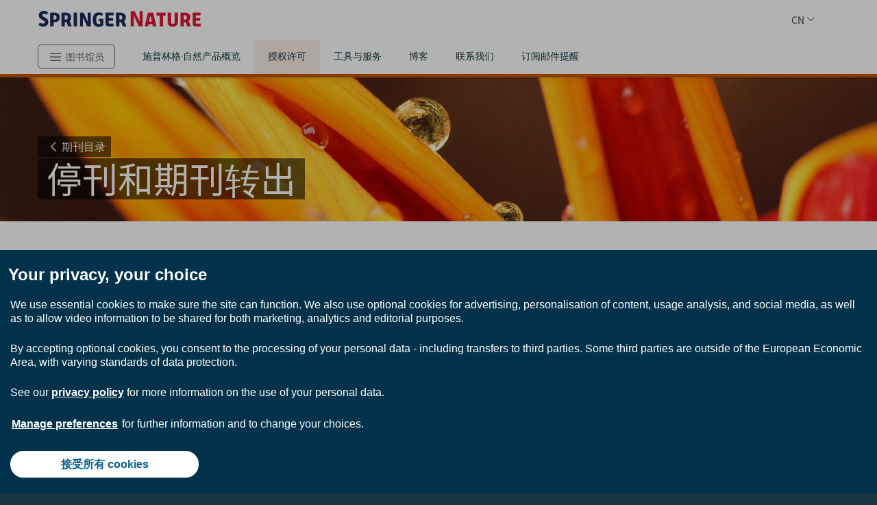

--- FILE ---
content_type: text/html; charset=utf-8
request_url: https://www.springernature.com/cn/librarians/licensing/journals-price-list/cessations-and-transfers
body_size: 19151
content:
<!DOCTYPE html>
        <html class="no-js">
        <html lang="zh-CN">
                <head>
                    <!-- Prefetch DNS for external assets -->
                    <link rel="dns-prefetch" href="//fonts.googleapis.com" />
                    <link rel="dns-prefetch" href="//www.google-analytics.com" />
                    <link rel="dns-prefetch" href="//www.googletagmanager.com" />
                    <link rel="dns-prefetch" href="//rum-static.pingdom.net" />
                    <link rel="dns-prefetch" href="//global.localizecdn.com" />
                    <title>Cessations &amp; Transfers l For Librarians l Springer Nature | For Librarians | Springer Nature</title>
                    <!-- add data layer first -->
                    <script type="text/javascript">
        window.dataLayer = window.dataLayer || [];
        window.dataLayer.push({"page.attributes.template":"sn","page.category.pageType":"content-page","user.segment.librarians":"1","visitor.organizationName":"Not found"});
    </script>
                    <script src="https://cmp.springernature.com/production_live/en/consent-bundle-49-latest.js"></script>
                    <!-- Google Tag Manager --><script>(function(w,d,s,l,i){w[l]=w[l]||[];w[l].push({'gtm.start':
        new Date().getTime(),event:'gtm.js'});var f=d.getElementsByTagName(s)[0],
        j=d.createElement(s),dl=l!='dataLayer'?'&amp;l='+l:'';j.async=true;j.src=
        'https://sgtm.springernature.com/gtm.js?id='+i+dl;f.parentNode.insertBefore(j,f);
        })(window,document,'script','dataLayer','GTM-MJMGSX6');</script><!-- End Google Tag Manager -->
                    <meta content="IE=edge" httpEquiv="X-UA-Compatible" /><meta name="description" content="  There are instances where a Springer Nature journal might cease publication or will transfer to a new publisher. In order keep track of such changes, see below a list of recent cessations and transfers. " /><meta name="viewport" content="width=device-width, initial-scale=1.0" /><meta name="google-site-verification" content="-JVT1U_ajuWw1CQxHC7kxyRa1t7fK3Uv7Y7muf43JpY" /><meta name="google-site-verification" content="pGgCxItPY8TaGQGZyJMzlIgvAnqoYOm7gmkiLqEltR8" /><meta property="fb:pages" content="341168879741, 143932312346551, 199235833463190, 145327659223282, 304238573037854, 346209515556394, 99912541035, 108064145914608, 370429855420, 170400356321916, 273358886101252, 370987992963178, 1565916643629420, 424373190938938, 152586274808123, 152749531404582, 274648772592090, 168287986591458, 284820978207661, 121336764582486, 174395066291972, 124330454291947, 58364190265, 114336798618606, 177450032338982, 460115770673632, 526326927441845, 401070179903991, 35223474166, 2055004118104490, 227993570999679, 121053321387843, 146393288729580" /><link rel="canonical" href="/cn/librarians/licensing/journals-price-list/cessations-and-transfers" /><link rel="alternate" href="https://www.springernature.com/fr/librarians/licensing/journals-price-list/cessations-and-transfers" hreflang="fr" /><link rel="alternate" href="https://www.springernature.com/de/librarians/licensing/journals-price-list/cessations-and-transfers" hreflang="de" /><link rel="alternate" href="https://www.springernature.com/gp/librarians/licensing/journals-price-list/cessations-and-transfers" hreflang="en" /><link rel="alternate" href="https://www.springernature.com/la/librarians/licensing/journals-price-list/cessations-and-transfers" hreflang="es" /><link rel="alternate" href="https://www.springernature.com/cn/librarians/licensing/journals-price-list/cessations-and-transfers" hreflang="zh" /><link rel="alternate" href="https://www.springernature.com/jp/librarians/licensing/journals-price-list/cessations-and-transfers" hreflang="ja" /><link rel="alternate" href="https://www.springernature.com/gp/librarians/licensing/journals-price-list/cessations-and-transfers" hreflang="x-default" />
                    <script>
                        document.documentElement.className = document.documentElement.className.replace('no-js', 'js');
                    </script>
                    <script data-cc-script="C02" data-src="https://cdn.optimizely.com/js/8201881679.js"></script>
                    <!-- Coremedia --><script type="text/javascript">const cm10 = false;</script>
                    
                    <link rel="stylesheet" type="text/css" href="/app-sn/public/stylesheets/librarians/librarians.css?r=0.265.0" media="not print">
                    <link rel="stylesheet" type="text/css" href="/app-sn/public/stylesheets/librarians/librarians-print.css?r=0.265.0" media="print">
                    
                    <link rel="apple-touch-icon" sizes="180x180" href="/app-sn/public/favicon/apple-touch-icon.png" /><link rel="icon" type="image/png" href="/app-sn/public/favicon/favicon-32x32.png" sizes="32x32" /><link rel="icon" type="image/png" href="/app-sn/public/favicon/favicon-16x16.png" sizes="16x16" /><link rel="manifest" href="/app-sn/public/favicon/manifest.json" /><link rel="mask-icon" href="/app-sn/public/favicon/safari-pinned-tab.svg" color="#f0f4f7" /><link rel="shortcut icon" href="/app-sn/public/favicon/favicon.ico" /><meta name="msapplication-TileColor" content="#8eadbf" /><meta name="msapplication-TileImage" content="/app-sn/public/favicon/mstile-144x144.png" /><meta name="msapplication-config" content="/app-sn/public/favicon/browserconfig.xml" /><meta name="theme-color" content="#f0f4f7" />
                </head>
                <body class="type-page  lang-cn">
                    <div class="cms-renderer-page-wrapper overflow-x-hidden">
                        <noscript><iframe src="https://www.googletagmanager.com/ns.html?id=GTM-MJMGSX6&amp;gtm_auth=cZTeqdqElxH4zSLvrFnPig&amp;gtm_preview=env-1&amp;gtm_cookies_win=x" height="0" width="0" style="display:none;visibility:hidden"></iframe></noscript>
                        <div id="" class="has-no-image collection collection-page item-1 item-1-1 last-item end"><div>
            <div class="core">
                 
                
                <div id="cheader" class="collection collection-page-grid-row item-1 item-1-3"><div>
            <div class="core"><div id="" class="collection collection-header item-1 item-1-1 last-item end"><div>
            <div class="core">
                        <div class="logo-meta">
                            <div class="row">
                                <div class="columns small-0 header-title medium-8 large-8">
                                    <a href="/cn" title="Springer Nature" class="logo"><img onerror="this.src='/app-sn/public/images/logo-springernature.svg';this.onerror=null;" src="/app-sn/public/images/logo-springernature.svg" alt="Springer Nature" /></a>
                                </div>
                                <div class="columns small-8 header-title logo-mobile">
                                    <a href="/cn" title="Springer Nature" class="logo"><img onerror="this.src='/app-sn/public/images/logo-springernature-mobile.svg';this.onerror=null;" src="/app-sn/public/images/logo-springernature-mobile.svg" alt="Springer Nature" /></a>
                                </div>
                                <div class="columns small-2 medium-2 large-1">
                                    <div class="row">
                                        <div class="columns small-4 medium-4 large-1 navigation-header-2-items">
                                            
                                        </div>
                                        <div class="columns small-0 medium-0 large-2 navigation-languages">
                                            <div id="c15302202" class="collection collection-navigation-languages item-2 item-2-2 last-item end even-item section even-item-custom"><div>
            <div class="link-menu-root core">
                        <div class="link-menu">
                            <div class="link-menu-label richtext-default">CN</div>
                        </div>
                        <div class="link-menu-panel">
                            <ul class=""><li class="collection-navigation-languages--listwrap" id="DE" data-mh="15302202"><div id="c15796978" class="teaser teaser-navigation-language item-2 item-2-6"><div>
            <div class="core">
                    <a href="https://www.springernature.com/de" class="link" data-track="click" data-track-label="/cn/librarians/licensing/journals-price-list/cessations-and-transfers" data-track-category="sn:content-page-main-content" data-track-component="teaser-navigation-language - DE (German)  - https://www.springernature.com/de">DE (German) </a>
                </div>
        </div></div></li><li class="collection-navigation-languages--listwrap" id="en" data-mh="15302202"><div id="c15302210" class="teaser teaser-navigation-language item-3 item-3-6"><div>
            <div class="core">
                    <a href="https://www.springernature.com/gp" class="link" data-track="click" data-track-label="/cn/librarians/licensing/journals-price-list/cessations-and-transfers" data-track-category="sn:content-page-main-content" data-track-component="teaser-navigation-language - EN (English) - https://www.springernature.com/gp">EN (English)</a>
                </div>
        </div></div></li><li class="collection-navigation-languages--listwrap" id="cn" data-mh="15302202"><div id="c15986870" class="teaser teaser-navigation-language item-4 item-4-6"><div>
            <div class="core">
                    <a href="https://www.springernature.com/la" class="link" data-track="click" data-track-label="/cn/librarians/licensing/journals-price-list/cessations-and-transfers" data-track-category="sn:content-page-main-content" data-track-component="teaser-navigation-language - ES (Spanish) - https://www.springernature.com/la">ES (Spanish)</a>
                </div>
        </div></div></li><li class="collection-navigation-languages--listwrap" id="FR" data-mh="15302202"><div id="c12147348" class="teaser teaser-navigation-language item-5 item-5-6"><div>
            <div class="core">
                    <a href="https://www.springernature.com/fr" class="link" data-track="click" data-track-label="/cn/librarians/licensing/journals-price-list/cessations-and-transfers" data-track-category="sn:content-page-main-content" data-track-component="teaser-navigation-language - FR (Français) - https://www.springernature.com/fr">FR (Français)</a>
                </div>
        </div></div></li><li class="collection-navigation-languages--listwrap" id="ru" data-mh="15302202"><div id="c15302212" class="teaser teaser-navigation-language item-6 item-6-6 last-item end"><div>
            <div class="core">
                    <a href="https://www.springernature.com/jp" class="link" data-track="click" data-track-label="/cn/librarians/licensing/journals-price-list/cessations-and-transfers" data-track-category="sn:content-page-main-content" data-track-component="teaser-navigation-language - JP (Japanese) - https://www.springernature.com/jp">JP (Japanese)</a>
                </div>
        </div></div></li></ul>
                        </div>
                    </div>
        </div></div>
                                        </div>
                                        <div class="columns small-0 medium-0 large-2 navigation-header-login">
                                            
                                        </div>
                                        <div class="meta">
                                            <div class="menu icon"></div>
                                        </div>
                                    </div>
                                </div>
                            </div>
                            <div id="c15991142" class="collection-navigation-header--style-theme-orange collection collection-navigation-header item-1 item-1-2 odd-item section odd-item-custom"><div>
            <div class="core">
                        <ul class="row row-block-grid small-up-1"><li class="collection-navigation-header--listwrap column" id="authors"><div id="c12212238" class="collection-navigation-header-level-2--style-root-menu collection collection-navigation-header-level-2 item-1 item-1-7"><div>
            <div class="core">
                        <a href="#/cn/librarians" class="link flap--mobile " data-section-link="/cn/librarians" data-track-category="sn:content-page-mainnav">Librarians</a>
                        <div>
                            <ul class="row row-block-grid small-up-1 medium-up-2 large-up-1"><li class="collection-navigation-header-level-2--listwrap column" id="" data-mh="12212238"><div id="c12211758" class="collection-navigation-header-level-3--style-colored-links collection collection-navigation-header-level-3 item-1 item-1-1 last-item end"><div>
            <div class="core">
                        <ul class=""><li class="collection-navigation-header-level-3--listwrap" id=""><div id="c12147380" class="teaser-navigation-full--style-theme-neutral teaser teaser-navigation-full item-1 item-1-20"><div>
            <div class="core">
                    <a href="/cn" class="link" data-track="click" data-track-label="/cn/librarians/licensing/journals-price-list/cessations-and-transfers" data-track-category="sn:content-page-mainnav" data-track-component="teaser-navigation-full - Home - /cn">Home</a>
                    
                </div>
        </div></div></li><li class="collection-navigation-header-level-3--listwrap" id=""><div id="c12211734" class="teaser-navigation-full--style-theme-emerald teaser teaser-navigation-full item-2 item-2-20"><div>
            <div class="core">
                    <a href="/cn/products" class="link" data-track="click" data-track-label="/cn/librarians/licensing/journals-price-list/cessations-and-transfers" data-track-category="sn:content-page-mainnav" data-track-component="teaser-navigation-full - Products - /cn/products">Products</a>
                    
                </div>
        </div></div></li><li class="collection-navigation-header-level-3--listwrap" id=""><div id="c12213908" class="teaser-navigation-full--style-theme-blue teaser teaser-navigation-full item-3 item-3-20"><div>
            <div class="core">
                    <a href="/cn/open-science" class="link" data-track="click" data-track-label="/cn/librarians/licensing/journals-price-list/cessations-and-transfers" data-track-category="sn:content-page-mainnav" data-track-component="teaser-navigation-full - Open science - /cn/open-science">Open science</a>
                    
                </div>
        </div></div></li><li class="collection-navigation-header-level-3--listwrap" id=""><div id="c12211732" class="teaser-navigation-full--style-theme-blue teaser teaser-navigation-full item-4 item-4-20"><div>
            <div class="core">
                    <a href="/cn/authors" class="link" data-track="click" data-track-label="/cn/librarians/licensing/journals-price-list/cessations-and-transfers" data-track-category="sn:content-page-mainnav" data-track-component="teaser-navigation-full - Authors - /cn/authors">Authors</a>
                    
                </div>
        </div></div></li><li class="collection-navigation-header-level-3--listwrap" id=""><div id="c12147358" class="teaser-navigation-full--style-theme-blue teaser teaser-navigation-full item-5 item-5-20"><div>
            <div class="core">
                    <a href="/cn/editors" class="link" data-track="click" data-track-label="/cn/librarians/licensing/journals-price-list/cessations-and-transfers" data-track-category="sn:content-page-mainnav" data-track-component="teaser-navigation-full - Editors - /cn/editors">Editors</a>
                    
                </div>
        </div></div></li><li class="collection-navigation-header-level-3--listwrap" id=""><div id="c12147374" class="teaser-navigation-full--style-theme-blue teaser teaser-navigation-full item-6 item-6-20"><div>
            <div class="core">
                    <a href="/cn/reviewers" class="link" data-track="click" data-track-label="/cn/librarians/licensing/journals-price-list/cessations-and-transfers" data-track-category="sn:content-page-mainnav" data-track-component="teaser-navigation-full - Peer Reviewers - /cn/reviewers">Peer Reviewers</a>
                    
                </div>
        </div></div></li><li class="collection-navigation-header-level-3--listwrap" id=""><div id="c15128638" class="teaser-navigation-full--style-theme-blue teaser teaser-navigation-full item-7 item-7-20"><div>
            <div class="core">
                    <a href="/cn/policies" class="link" data-track="click" data-track-label="/cn/librarians/licensing/journals-price-list/cessations-and-transfers" data-track-category="sn:content-page-mainnav" data-track-component="teaser-navigation-full - Policies - /cn/policies">Policies</a>
                    
                </div>
        </div></div></li><li class="collection-navigation-header-level-3--listwrap" id=""><div id="c12211730" class="teaser-navigation-full--style-theme-orange teaser teaser-navigation-full item-8 item-8-20"><div>
            <div class="core">
                    <a href="/cn/librarians" class="link" data-track="click" data-track-label="/cn/librarians/licensing/journals-price-list/cessations-and-transfers" data-track-category="sn:content-page-mainnav" data-track-component="teaser-navigation-full - Librarians - /cn/librarians">Librarians</a>
                    
                </div>
        </div></div></li><li class="collection-navigation-header-level-3--listwrap" id=""><div id="c27732750" class="teaser-navigation-full--style-theme-orange teaser teaser-navigation-full item-9 item-9-20"><div>
            <div class="core">
                    <a href="/cn/rd" class="link" data-track="click" data-track-label="/cn/librarians/licensing/journals-price-list/cessations-and-transfers" data-track-category="sn:content-page-mainnav" data-track-component="teaser-navigation-full - Research &amp; Development - /cn/rd">Research &amp; Development</a>
                    
                </div>
        </div></div></li><li class="collection-navigation-header-level-3--listwrap" id=""><div id="c19250658" class="teaser-navigation-full--style-theme-green teaser teaser-navigation-full item-10 item-10-20"><div>
            <div class="core">
                    <a href="/cn/booksellers" class="link" data-track="click" data-track-label="/cn/librarians/licensing/journals-price-list/cessations-and-transfers" data-track-category="sn:content-page-mainnav" data-track-component="teaser-navigation-full - Booksellers - /cn/booksellers">Booksellers</a>
                    
                </div>
        </div></div></li><li class="collection-navigation-header-level-3--listwrap" id=""><div id="c12147376" class="teaser-navigation-full--style-theme-lilac teaser teaser-navigation-full item-11 item-11-20"><div>
            <div class="core">
                    <a href="/cn/societies" class="link" data-track="click" data-track-label="/cn/librarians/licensing/journals-price-list/cessations-and-transfers" data-track-category="sn:content-page-mainnav" data-track-component="teaser-navigation-full - Societies - /cn/societies">Societies</a>
                    
                </div>
        </div></div></li><li class="collection-navigation-header-level-3--listwrap" id=""><div id="c12147382" class="teaser-navigation-full--style-theme-lime teaser teaser-navigation-full item-12 item-12-20"><div>
            <div class="core">
                    <a href="/cn/partners" class="link" data-track="click" data-track-label="/cn/librarians/licensing/journals-price-list/cessations-and-transfers" data-track-category="sn:content-page-mainnav" data-track-component="teaser-navigation-full - Partners &amp; Affiliates - /cn/partners">Partners &amp; Affiliates</a>
                    
                </div>
        </div></div></li><li class="collection-navigation-header-level-3--listwrap" id=""><div id="c12147378" class="teaser-navigation-full--style-theme-neutral teaser teaser-navigation-full item-13 item-13-20"><div>
            <div class="core">
                    <a href="/cn/shop" class="link" data-track="click" data-track-label="/cn/librarians/licensing/journals-price-list/cessations-and-transfers" data-track-category="sn:content-page-mainnav" data-track-component="teaser-navigation-full - Shop - /cn/shop">Shop</a>
                    
                </div>
        </div></div></li><li class="collection-navigation-header-level-3--listwrap" id=""><div id="c12279240" class="teaser-navigation-full--style-theme-blue teaser teaser-navigation-full item-14 item-14-20"><div>
            <div class="core">
                    <a href="/cn/advancing-discovery" class="link" data-track="click" data-track-label="/cn/librarians/licensing/journals-price-list/cessations-and-transfers" data-track-category="sn:content-page-mainnav" data-track-component="teaser-navigation-full - What we do - /cn/advancing-discovery">What we do</a>
                    
                </div>
        </div></div></li><li class="collection-navigation-header-level-3--listwrap" id=""><div id="c12147360" class="teaser-navigation-full--style-theme-neutral teaser teaser-navigation-full item-15 item-15-20"><div>
            <div class="core">
                    <a href="/cn/contact" class="link" data-track="click" data-track-label="/cn/librarians/licensing/journals-price-list/cessations-and-transfers" data-track-category="sn:content-page-mainnav" data-track-component="teaser-navigation-full - Contact - /cn/contact">Contact</a>
                    
                </div>
        </div></div></li><li class="collection-navigation-header-level-3--listwrap" id=""><div id="c27718490" class="teaser teaser-navigation-full item-16 item-16-20"><div>
            <div class="core">
                    
                    <div class="richtext richtext-default"><p>-------</p></div>
                </div>
        </div></div></li><li class="collection-navigation-header-level-3--listwrap" id=""><div id="c14237826" class="teaser-navigation-full--style-theme-blue teaser teaser-navigation-full item-17 item-17-20"><div>
            <div class="core">
                    <a href="/cn/group/careers" class="link" data-track="click" data-track-label="/cn/librarians/licensing/journals-price-list/cessations-and-transfers" data-track-category="sn:content-page-mainnav" data-track-component="teaser-navigation-full - Careers ↗ - /cn/group/careers">Careers ↗</a>
                    
                </div>
        </div></div></li><li class="collection-navigation-header-level-3--listwrap" id=""><div id="c27743944" class="teaser-navigation-full--style-theme-blue teaser teaser-navigation-full item-18 item-18-20"><div>
            <div class="core">
                    <a href="https://www.springernature.com/investors-live-global" class="link" data-track="click" data-track-label="/cn/librarians/licensing/journals-price-list/cessations-and-transfers" data-track-category="sn:content-page-mainnav" data-track-component="teaser-navigation-full - Investors ↗ - https://www.springernature.com/investors-live-global">Investors ↗</a>
                    
                </div>
        </div></div></li><li class="collection-navigation-header-level-3--listwrap" id=""><div id="c27718494" class="teaser-navigation-full--style-theme-blue teaser teaser-navigation-full item-19 item-19-20"><div>
            <div class="core">
                    <a href="/cn/group/media" class="link" data-track="click" data-track-label="/cn/librarians/licensing/journals-price-list/cessations-and-transfers" data-track-category="sn:content-page-mainnav" data-track-component="teaser-navigation-full - Media ↗ - /cn/group/media">Media ↗</a>
                    
                </div>
        </div></div></li><li class="collection-navigation-header-level-3--listwrap" id=""><div id="c12270944" class="teaser-navigation-full--style-theme-blue teaser teaser-navigation-full item-20 item-20-20 last-item end"><div>
            <div class="core">
                    <a href="/cn/group" class="link" data-track="click" data-track-label="/cn/librarians/licensing/journals-price-list/cessations-and-transfers" data-track-category="sn:content-page-mainnav" data-track-component="teaser-navigation-full - Corporate Site ↗ - /cn/group">Corporate Site ↗</a>
                    
                </div>
        </div></div></li></ul>
                    </div>
        </div></div></li></ul>
                        </div>
                    </div>
        </div></div></li><li class="collection-navigation-header--listwrap column" id="mainnav-products"><div id="c12214646" class="collection-navigation-header-level-2--style-default collection collection-navigation-header-level-2 item-2 item-2-7"><div>
            <div class="core">
                        <a href="#/cn/librarians/products" class="link flap--mobile " data-section-link="/cn/librarians/products" data-track-category="sn:content-page-mainnav">Products</a>
                        <div>
                            <ul class="row row-block-grid small-up-1 medium-up-2 large-up-4"><li class="collection-navigation-header-level-2--listwrap column" id="" data-mh="12214646"><div id="c10895830" class="collection-navigation-header-level-3--style-one-title collection collection-navigation-header-level-3 item-1 item-1-4"><div>
            <div class="core">
                        <ul class=""><li class="collection-navigation-header-level-3--listwrap" id=""><div id="c10683682" class="teaser teaser-navigation-full item-1 item-1-8"><div>
            <div class="core">
                    <a href="/cn/librarians/products/journals" class="link" data-track="click" data-track-label="/cn/librarians/licensing/journals-price-list/cessations-and-transfers" data-track-category="sn:content-page-mainnav" data-track-component="teaser-navigation-full - Journals - /cn/librarians/products/journals">Journals</a>
                    
                </div>
        </div></div></li><li class="collection-navigation-header-level-3--listwrap" id=""><div id="c10895856" class="teaser teaser-navigation-full item-2 item-2-8"><div>
            <div class="core">
                    <a href="/cn/librarians/products/journals/springer-journals" class="link" data-track="click" data-track-label="/cn/librarians/licensing/journals-price-list/cessations-and-transfers" data-track-category="sn:content-page-mainnav" data-track-component="teaser-navigation-full - Springer journals - /cn/librarians/products/journals/springer-journals">Springer journals</a>
                    
                </div>
        </div></div></li><li class="collection-navigation-header-level-3--listwrap" id=""><div id="c10895854" class="teaser teaser-navigation-full item-3 item-3-8"><div>
            <div class="core">
                    <a href="/cn/librarians/products/journals/nature-research-journals" class="link" data-track="click" data-track-label="/cn/librarians/licensing/journals-price-list/cessations-and-transfers" data-track-category="sn:content-page-mainnav" data-track-component="teaser-navigation-full - Nature Portfolio journals - /cn/librarians/products/journals/nature-research-journals">Nature Portfolio journals</a>
                    
                </div>
        </div></div></li><li class="collection-navigation-header-level-3--listwrap" id=""><div id="c10895860" class="teaser teaser-navigation-full item-4 item-4-8"><div>
            <div class="core">
                    <a href="/cn/librarians/products/journals/adis-journals" class="link" data-track="click" data-track-label="/cn/librarians/licensing/journals-price-list/cessations-and-transfers" data-track-category="sn:content-page-mainnav" data-track-component="teaser-navigation-full - Adis journals - /cn/librarians/products/journals/adis-journals">Adis journals</a>
                    
                </div>
        </div></div></li><li class="collection-navigation-header-level-3--listwrap" id=""><div id="c10895852" class="teaser teaser-navigation-full item-5 item-5-8"><div>
            <div class="core">
                    <a href="/cn/librarians/products/journals/academic-journals-on-nature-com" class="link" data-track="click" data-track-label="/cn/librarians/licensing/journals-price-list/cessations-and-transfers" data-track-category="sn:content-page-mainnav" data-track-component="teaser-navigation-full - Academic journals on nature.com - /cn/librarians/products/journals/academic-journals-on-nature-com">Academic journals on nature.com</a>
                    
                </div>
        </div></div></li><li class="collection-navigation-header-level-3--listwrap" id=""><div id="c10895858" class="teaser teaser-navigation-full item-6 item-6-8"><div>
            <div class="core">
                    <a href="/cn/librarians/products/journals/palgrave-journals" class="link" data-track="click" data-track-label="/cn/librarians/licensing/journals-price-list/cessations-and-transfers" data-track-category="sn:content-page-mainnav" data-track-component="teaser-navigation-full - Palgrave Macmillan journals - /cn/librarians/products/journals/palgrave-journals">Palgrave Macmillan journals</a>
                    
                </div>
        </div></div></li><li class="collection-navigation-header-level-3--listwrap" id=""><div id="c10895862" class="teaser teaser-navigation-full item-7 item-7-8"><div>
            <div class="core">
                    <a href="/cn/librarians/products/journals/journal-archives" class="link" data-track="click" data-track-label="/cn/librarians/licensing/journals-price-list/cessations-and-transfers" data-track-category="sn:content-page-mainnav" data-track-component="teaser-navigation-full - Journal archives - /cn/librarians/products/journals/journal-archives">Journal archives</a>
                    
                </div>
        </div></div></li><li class="collection-navigation-header-level-3--listwrap" id=""><div id="c10895864" class="teaser teaser-navigation-full item-8 item-8-8 last-item end"><div>
            <div class="core">
                    <a href="/cn/librarians/products/journals/open-access-journals" class="link" data-track="click" data-track-label="/cn/librarians/licensing/journals-price-list/cessations-and-transfers" data-track-category="sn:content-page-mainnav" data-track-component="teaser-navigation-full - Open access journals - /cn/librarians/products/journals/open-access-journals">Open access journals</a>
                    
                </div>
        </div></div></li></ul>
                    </div>
        </div></div></li><li class="collection-navigation-header-level-2--listwrap column" id="" data-mh="12214646"><div id="c10683246" class="collection-navigation-header-level-3--style-one-title collection collection-navigation-header-level-3 item-2 item-2-4"><div>
            <div class="core">
                        <ul class=""><li class="collection-navigation-header-level-3--listwrap" id=""><div id="c10683678" class="teaser teaser-navigation-full item-1 item-1-7"><div>
            <div class="core">
                    <a href="/cn/librarians/products/ebooks" class="link" data-track="click" data-track-label="/cn/librarians/licensing/journals-price-list/cessations-and-transfers" data-track-category="sn:content-page-mainnav" data-track-component="teaser-navigation-full - eBooks - /cn/librarians/products/ebooks">eBooks</a>
                    
                </div>
        </div></div></li><li class="collection-navigation-header-level-3--listwrap" id=""><div id="c10895796" class="teaser teaser-navigation-full item-2 item-2-7"><div>
            <div class="core">
                    <a href="/cn/librarians/products/ebooks/ebook-collection" class="link" data-track="click" data-track-label="/cn/librarians/licensing/journals-price-list/cessations-and-transfers" data-track-category="sn:content-page-mainnav" data-track-component="teaser-navigation-full - eBook collections - /cn/librarians/products/ebooks/ebook-collection">eBook collections</a>
                    
                </div>
        </div></div></li><li class="collection-navigation-header-level-3--listwrap" id=""><div id="c10895818" class="teaser teaser-navigation-full item-3 item-3-7"><div>
            <div class="core">
                    <a href="/cn/librarians/products/ebooks/book-archives" class="link" data-track="click" data-track-label="/cn/librarians/licensing/journals-price-list/cessations-and-transfers" data-track-category="sn:content-page-mainnav" data-track-component="teaser-navigation-full - Book archives - /cn/librarians/products/ebooks/book-archives">Book archives</a>
                    
                </div>
        </div></div></li><li class="collection-navigation-header-level-3--listwrap" id=""><div id="c17038100" class="teaser teaser-navigation-full item-4 item-4-7"><div>
            <div class="core">
                    <a href="/cn/librarians/products/ebooks/open-access-books" class="link" data-track="click" data-track-label="/cn/librarians/licensing/journals-price-list/cessations-and-transfers" data-track-category="sn:content-page-mainnav" data-track-component="teaser-navigation-full - Open Access Books - /cn/librarians/products/ebooks/open-access-books">Open Access Books</a>
                    
                </div>
        </div></div></li><li class="collection-navigation-header-level-3--listwrap" id=""><div id="c11031174" class="teaser teaser-navigation-full item-5 item-5-7"><div>
            <div class="core">
                    <a href="/cn/librarians/products/ebooks/proceedings" class="link" data-track="click" data-track-label="/cn/librarians/licensing/journals-price-list/cessations-and-transfers" data-track-category="sn:content-page-mainnav" data-track-component="teaser-navigation-full - Proceedings - /cn/librarians/products/ebooks/proceedings">Proceedings</a>
                    
                </div>
        </div></div></li><li class="collection-navigation-header-level-3--listwrap" id=""><div id="c10895814" class="teaser teaser-navigation-full item-6 item-6-7"><div>
            <div class="core">
                    <a href="/cn/librarians/products/ebooks/reference-modules" class="link" data-track="click" data-track-label="/cn/librarians/licensing/journals-price-list/cessations-and-transfers" data-track-category="sn:content-page-mainnav" data-track-component="teaser-navigation-full - Reference Modules - /cn/librarians/products/ebooks/reference-modules">Reference Modules</a>
                    
                </div>
        </div></div></li><li class="collection-navigation-header-level-3--listwrap" id=""><div id="c11047638" class="teaser teaser-navigation-full item-7 item-7-7 last-item end"><div>
            <div class="core">
                    <a href="/cn/librarians/products/ebooks/textbooks" class="link" data-track="click" data-track-label="/cn/librarians/licensing/journals-price-list/cessations-and-transfers" data-track-category="sn:content-page-mainnav" data-track-component="teaser-navigation-full - Textbooks - /cn/librarians/products/ebooks/textbooks">Textbooks</a>
                    
                </div>
        </div></div></li></ul>
                    </div>
        </div></div></li><li class="collection-navigation-header-level-2--listwrap column" id="" data-mh="12214646"><div id="c10683242" class="collection-navigation-header-level-3--style-one-title collection collection-navigation-header-level-3 item-3 item-3-4"><div>
            <div class="core">
                        <ul class=""><li class="collection-navigation-header-level-3--listwrap" id=""><div id="c10683684" class="teaser teaser-navigation-full item-1 item-1-9"><div>
            <div class="core">
                    <a href="/cn/librarians/products/databases-solutions" class="link" data-track="click" data-track-label="/cn/librarians/licensing/journals-price-list/cessations-and-transfers" data-track-category="sn:content-page-mainnav" data-track-component="teaser-navigation-full - Databases &amp; Solutions - /cn/librarians/products/databases-solutions">Databases &amp; Solutions</a>
                    
                </div>
        </div></div></li><li class="collection-navigation-header-level-3--listwrap" id=""><div id="c10896174" class="teaser teaser-navigation-full item-2 item-2-9"><div>
            <div class="core">
                    <a href="/cn/librarians/products/databases-solutions/adis-insight" class="link" data-track="click" data-track-label="/cn/librarians/licensing/journals-price-list/cessations-and-transfers" data-track-category="sn:content-page-mainnav" data-track-component="teaser-navigation-full - AdisInsight - /cn/librarians/products/databases-solutions/adis-insight">AdisInsight</a>
                    
                </div>
        </div></div></li><li class="collection-navigation-header-level-3--listwrap" id=""><div id="c23263160" class="teaser teaser-navigation-full item-3 item-3-9"><div>
            <div class="core">
                    <a href="/cn/librarians/products/databases-solutions/data-solutions" class="link" data-track="click" data-track-label="/cn/librarians/licensing/journals-price-list/cessations-and-transfers" data-track-category="sn:content-page-mainnav" data-track-component="teaser-navigation-full - Data Solutions - /cn/librarians/products/databases-solutions/data-solutions">Data Solutions</a>
                    
                </div>
        </div></div></li><li class="collection-navigation-header-level-3--listwrap" id=""><div id="c12214586" class="teaser teaser-navigation-full item-4 item-4-9"><div>
            <div class="core">
                    <a href="/cn/librarians/products/databases-solutions/protocols-io" class="link" data-track="click" data-track-label="/cn/librarians/licensing/journals-price-list/cessations-and-transfers" data-track-category="sn:content-page-mainnav" data-track-component="teaser-navigation-full - protocols.io - /cn/librarians/products/databases-solutions/protocols-io">protocols.io</a>
                    
                </div>
        </div></div></li><li class="collection-navigation-header-level-3--listwrap" id=""><div id="c10895896" class="teaser teaser-navigation-full item-5 item-5-9"><div>
            <div class="core">
                    <a href="/cn/librarians/products/databases-solutions/springermaterials" class="link" data-track="click" data-track-label="/cn/librarians/licensing/journals-price-list/cessations-and-transfers" data-track-category="sn:content-page-mainnav" data-track-component="teaser-navigation-full - SpringerMaterials - /cn/librarians/products/databases-solutions/springermaterials">SpringerMaterials</a>
                    
                </div>
        </div></div></li><li class="collection-navigation-header-level-3--listwrap" id=""><div id="c10895898" class="teaser teaser-navigation-full item-6 item-6-9"><div>
            <div class="core">
                    <a href="/cn/librarians/products/databases-solutions/springerprotocols" class="link" data-track="click" data-track-label="/cn/librarians/licensing/journals-price-list/cessations-and-transfers" data-track-category="sn:content-page-mainnav" data-track-component="teaser-navigation-full - SpringerProtocols - /cn/librarians/products/databases-solutions/springerprotocols">SpringerProtocols</a>
                    
                </div>
        </div></div></li><li class="collection-navigation-header-level-3--listwrap" id=""><div id="c15081466" class="teaser teaser-navigation-full item-7 item-7-9"><div>
            <div class="core">
                    <a href="/cn/librarians/products/databases-solutions/experiments" class="link" data-track="click" data-track-label="/cn/librarians/licensing/journals-price-list/cessations-and-transfers" data-track-category="sn:content-page-mainnav" data-track-component="teaser-navigation-full - Springer Nature Experiments - /cn/librarians/products/databases-solutions/experiments">Springer Nature Experiments</a>
                    
                </div>
        </div></div></li><li class="collection-navigation-header-level-3--listwrap" id=""><div id="c17681832" class="teaser teaser-navigation-full item-8 item-8-9"><div>
            <div class="core">
                    <a href="/cn/librarians/products/databases-solutions/corporate-health" class="link" data-track="click" data-track-label="/cn/librarians/licensing/journals-price-list/cessations-and-transfers" data-track-category="sn:content-page-mainnav" data-track-component="teaser-navigation-full - Corporate &amp; Health - /cn/librarians/products/databases-solutions/corporate-health">Corporate &amp; Health</a>
                    
                </div>
        </div></div></li><li class="collection-navigation-header-level-3--listwrap" id=""><div id="c16817756" class="teaser teaser-navigation-full item-9 item-9-9 last-item end"><div>
            <div class="core">
                    <a href="/cn/librarians/products/databases-solutions/sn-video" class="link" data-track="click" data-track-label="/cn/librarians/licensing/journals-price-list/cessations-and-transfers" data-track-category="sn:content-page-mainnav" data-track-component="teaser-navigation-full - Springer Nature Video - /cn/librarians/products/databases-solutions/sn-video">Springer Nature Video</a>
                    
                </div>
        </div></div></li></ul>
                    </div>
        </div></div></li><li class="collection-navigation-header-level-2--listwrap column" id="" data-mh="12214646"><div id="c10959806" class="collection-navigation-header-level-3--style-one-title collection collection-navigation-header-level-3 item-4 item-4-4 last-item end"><div>
            <div class="core">
                        <ul class=""><li class="collection-navigation-header-level-3--listwrap" id=""><div id="c17681846" class="teaser teaser-navigation-full item-1 item-1-4"><div>
            <div class="core">
                    <a href="/cn/librarians/products/services" class="link" data-track="click" data-track-label="/cn/librarians/licensing/journals-price-list/cessations-and-transfers" data-track-category="sn:content-page-mainnav" data-track-component="teaser-navigation-full - Services - /cn/librarians/products/services">Services</a>
                    
                </div>
        </div></div></li><li class="collection-navigation-header-level-3--listwrap" id=""><div id="c15711566" class="teaser teaser-navigation-full item-2 item-2-4"><div>
            <div class="core">
                    <a href="/cn/librarians/products/services/research-data-services" class="link" data-track="click" data-track-label="/cn/librarians/licensing/journals-price-list/cessations-and-transfers" data-track-category="sn:content-page-mainnav" data-track-component="teaser-navigation-full - Research Data Services - /cn/librarians/products/services/research-data-services">Research Data Services</a>
                    
                </div>
        </div></div></li><li class="collection-navigation-header-level-3--listwrap" id=""><div id="c15711568" class="teaser teaser-navigation-full item-3 item-3-4"><div>
            <div class="core">
                    <a href="/cn/librarians/products/services/nature-masterclasses" class="link" data-track="click" data-track-label="/cn/librarians/licensing/journals-price-list/cessations-and-transfers" data-track-category="sn:content-page-mainnav" data-track-component="teaser-navigation-full - Nature Masterclasses - /cn/librarians/products/services/nature-masterclasses">Nature Masterclasses</a>
                    
                </div>
        </div></div></li><li class="collection-navigation-header-level-3--listwrap" id=""><div id="c10683738" class="teaser teaser-navigation-full item-4 item-4-4 last-item end"><div>
            <div class="core">
                    <a href="/cn/librarians/products" class="link" data-track="click" data-track-label="/cn/librarians/licensing/journals-price-list/cessations-and-transfers" data-track-category="sn:content-page-mainnav" data-track-component="teaser-navigation-full - Products overview - /cn/librarians/products">Products overview</a>
                    
                </div>
        </div></div></li></ul>
                    </div>
        </div></div></li></ul>
                        </div>
                    </div>
        </div></div></li><li class="collection-navigation-header--listwrap column" id="mainnav-licensing"><div id="c16735336" class="collection-navigation-header-level-2--style-default collection collection-navigation-header-level-2 item-3 item-3-7"><div>
            <div class="core">
                        <a href="#/cn/librarians/licensing" class="link flap--mobile " data-section-link="/cn/librarians/licensing" data-track-category="sn:content-page-mainnav">Licensing</a>
                        <div>
                            <ul class="row row-block-grid small-up-1 medium-up-2 large-up-4"><li class="collection-navigation-header-level-2--listwrap column" id="new-content-item" data-mh="16735336"><div id="c16735326" class="collection-navigation-header-level-3--style-one-title collection collection-navigation-header-level-3 item-1 item-1-4"><div>
            <div class="core">
                        <ul class=""><li class="collection-navigation-header-level-3--listwrap" id=""><div id="c16735462" class="teaser teaser-navigation-full item-1 item-1-7"><div>
            <div class="core">
                    <a href="/cn/librarians/licensing/agc" class="link" data-track="click" data-track-label="/cn/librarians/licensing/journals-price-list/cessations-and-transfers" data-track-category="sn:content-page-mainnav" data-track-component="teaser-navigation-full - Academic &amp; Government - /cn/librarians/licensing/agc">Academic &amp; Government</a>
                    
                </div>
        </div></div></li><li class="collection-navigation-header-level-3--listwrap" id=""><div id="c16735464" class="teaser teaser-navigation-full item-2 item-2-7"><div>
            <div class="core">
                    <a href="/cn/librarians/licensing/agc/journals" class="link" data-track="click" data-track-label="/cn/librarians/licensing/journals-price-list/cessations-and-transfers" data-track-category="sn:content-page-mainnav" data-track-component="teaser-navigation-full - Journals - /cn/librarians/licensing/agc/journals">Journals</a>
                    
                </div>
        </div></div></li><li class="collection-navigation-header-level-3--listwrap" id=""><div id="c16735472" class="teaser teaser-navigation-full item-3 item-3-7"><div>
            <div class="core">
                    <a href="/cn/librarians/licensing/agc/books" class="link" data-track="click" data-track-label="/cn/librarians/licensing/journals-price-list/cessations-and-transfers" data-track-category="sn:content-page-mainnav" data-track-component="teaser-navigation-full - eBooks - /cn/librarians/licensing/agc/books">eBooks</a>
                    
                </div>
        </div></div></li><li class="collection-navigation-header-level-3--listwrap" id=""><div id="c16735482" class="teaser teaser-navigation-full item-4 item-4-7"><div>
            <div class="core">
                    <a href="/cn/librarians/licensing/agc/databases" class="link" data-track="click" data-track-label="/cn/librarians/licensing/journals-price-list/cessations-and-transfers" data-track-category="sn:content-page-mainnav" data-track-component="teaser-navigation-full - Databases - /cn/librarians/licensing/agc/databases">Databases</a>
                    
                </div>
        </div></div></li><li class="collection-navigation-header-level-3--listwrap" id=""><div id="c16735504" class="teaser teaser-navigation-full item-5 item-5-7"><div>
            <div class="core">
                    <a href="/cn/librarians/licensing/agc/institutional-trial" class="link" data-track="click" data-track-label="/cn/librarians/licensing/journals-price-list/cessations-and-transfers" data-track-category="sn:content-page-mainnav" data-track-component="teaser-navigation-full - Request a trial - /cn/librarians/licensing/agc/institutional-trial">Request a trial</a>
                    
                </div>
        </div></div></li><li class="collection-navigation-header-level-3--listwrap" id=""><div id="c16735544" class="teaser teaser-navigation-full item-6 item-6-7"><div>
            <div class="core">
                    <a href="/cn/librarians/licensing/agc/expand-renew-corporates" class="link" data-track="click" data-track-label="/cn/librarians/licensing/journals-price-list/cessations-and-transfers" data-track-category="sn:content-page-mainnav" data-track-component="teaser-navigation-full - Request a demo - /cn/librarians/licensing/agc/expand-renew-corporates">Request a demo</a>
                    
                </div>
        </div></div></li><li class="collection-navigation-header-level-3--listwrap" id=""><div id="c16735494" class="teaser teaser-navigation-full item-7 item-7-7 last-item end"><div>
            <div class="core">
                    <a href="/cn/librarians/licensing/agc/expand-renew-institutions" class="link" data-track="click" data-track-label="/cn/librarians/licensing/journals-price-list/cessations-and-transfers" data-track-category="sn:content-page-mainnav" data-track-component="teaser-navigation-full - Request a quote - /cn/librarians/licensing/agc/expand-renew-institutions">Request a quote</a>
                    
                </div>
        </div></div></li></ul>
                    </div>
        </div></div></li><li class="collection-navigation-header-level-2--listwrap column" id="new-content-item" data-mh="16735336"><div id="c16735328" class="collection-navigation-header-level-3--style-one-title collection collection-navigation-header-level-3 item-2 item-2-4"><div>
            <div class="core">
                        <ul class=""><li class="collection-navigation-header-level-3--listwrap" id=""><div id="c16735522" class="teaser teaser-navigation-full item-1 item-1-4"><div>
            <div class="core">
                    <a href="/cn/librarians/licensing/corporate" class="link" data-track="click" data-track-label="/cn/librarians/licensing/journals-price-list/cessations-and-transfers" data-track-category="sn:content-page-mainnav" data-track-component="teaser-navigation-full - Corporate &amp; Health solutions - /cn/librarians/licensing/corporate">Corporate &amp; Health solutions</a>
                    
                </div>
        </div></div></li><li class="collection-navigation-header-level-3--listwrap" id=""><div id="c18137818" class="teaser teaser-navigation-full item-2 item-2-4"><div>
            <div class="core">
                    <a href="https://www.springernature.com/gp/librarians/licensing/corporate#c18369996" class="link" data-track="click" data-track-label="/cn/librarians/licensing/journals-price-list/cessations-and-transfers" data-track-category="sn:content-page-mainnav" data-track-component="teaser-navigation-full - eBook and Journal collections - https://www.springernature.com/gp/librarians/licensing/corporate#c18369996">eBook and Journal collections</a>
                    
                </div>
        </div></div></li><li class="collection-navigation-header-level-3--listwrap" id=""><div id="c18137820" class="teaser teaser-navigation-full item-3 item-3-4"><div>
            <div class="core">
                    <a href="https://www.springernature.com/gp/librarians/licensing/corporate#c18370060" class="link" data-track="click" data-track-label="/cn/librarians/licensing/journals-price-list/cessations-and-transfers" data-track-category="sn:content-page-mainnav" data-track-component="teaser-navigation-full - Content on Demand (CoD) - https://www.springernature.com/gp/librarians/licensing/corporate#c18370060">Content on Demand (CoD)</a>
                    
                </div>
        </div></div></li><li class="collection-navigation-header-level-3--listwrap" id=""><div id="c16735548" class="teaser teaser-navigation-full item-4 item-4-4 last-item end"><div>
            <div class="core">
                    <a href="/cn/librarians/licensing/corporate/trial" class="link" data-track="click" data-track-label="/cn/librarians/licensing/journals-price-list/cessations-and-transfers" data-track-category="sn:content-page-mainnav" data-track-component="teaser-navigation-full - Quote, trial or demo - /cn/librarians/licensing/corporate/trial">Quote, trial or demo</a>
                    
                </div>
        </div></div></li></ul>
                    </div>
        </div></div></li><li class="collection-navigation-header-level-2--listwrap column" id="new-content-item" data-mh="16735336"><div id="c16735330" class="collection-navigation-header-level-3--style-one-title collection collection-navigation-header-level-3 item-3 item-3-4"><div>
            <div class="core">
                        <ul class=""><li class="collection-navigation-header-level-3--listwrap" id=""><div id="c16735320" class="teaser teaser-navigation-full item-1 item-1-6"><div>
            <div class="core">
                    <a href="/cn/librarians/licensing/journals-price-list" class="link" data-track="click" data-track-label="/cn/librarians/licensing/journals-price-list/cessations-and-transfers" data-track-category="sn:content-page-mainnav" data-track-component="teaser-navigation-full - Journals catalog - /cn/librarians/licensing/journals-price-list">Journals catalog</a>
                    
                </div>
        </div></div></li><li class="collection-navigation-header-level-3--listwrap" id=""><div id="c16735594" class="teaser teaser-navigation-full item-2 item-2-6"><div>
            <div class="core">
                    <a href="/cn/librarians/licensing/journals-price-list/serials-update" class="link" data-track="click" data-track-label="/cn/librarians/licensing/journals-price-list/cessations-and-transfers" data-track-category="sn:content-page-mainnav" data-track-component="teaser-navigation-full - Serials Update - /cn/librarians/licensing/journals-price-list/serials-update">Serials Update</a>
                    
                </div>
        </div></div></li><li class="collection-navigation-header-level-3--listwrap" id=""><div id="c16735624" class="teaser teaser-navigation-full item-3 item-3-6"><div>
            <div class="core">
                    <a href="/cn/librarians/licensing/journals-price-list/new-starts" class="link" data-track="click" data-track-label="/cn/librarians/licensing/journals-price-list/cessations-and-transfers" data-track-category="sn:content-page-mainnav" data-track-component="teaser-navigation-full - New Starts - /cn/librarians/licensing/journals-price-list/new-starts">New Starts</a>
                    
                </div>
        </div></div></li><li class="collection-navigation-header-level-3--listwrap" id=""><div id="c16735632" class="teaser teaser-navigation-full item-4 item-4-6"><div>
            <div class="core">
                    <a href="/cn/librarians/licensing/journals-price-list/take-overs" class="link" data-track="click" data-track-label="/cn/librarians/licensing/journals-price-list/cessations-and-transfers" data-track-category="sn:content-page-mainnav" data-track-component="teaser-navigation-full - Take-overs - /cn/librarians/licensing/journals-price-list/take-overs">Take-overs</a>
                    
                </div>
        </div></div></li><li class="collection-navigation-header-level-3--listwrap" id=""><div id="c24598680" class="teaser teaser-navigation-full item-5 item-5-6"><div>
            <div class="core">
                    <a href="/cn/librarians/licensing/journals-price-list/publishing-model-changes" class="link" data-track="click" data-track-label="/cn/librarians/licensing/journals-price-list/cessations-and-transfers" data-track-category="sn:content-page-mainnav" data-track-component="teaser-navigation-full - Publishing Model Changes - /cn/librarians/licensing/journals-price-list/publishing-model-changes">Publishing Model Changes</a>
                    
                </div>
        </div></div></li><li class="collection-navigation-header-level-3--listwrap" id=""><div id="c16735634" class="teaser teaser-navigation-full item-6 item-6-6 last-item end"><div>
            <div class="core">
                    <a href="/cn/librarians/licensing/journals-price-list/cessations-and-transfers" class="link" data-track="click" data-track-label="/cn/librarians/licensing/journals-price-list/cessations-and-transfers" data-track-category="sn:content-page-mainnav" data-track-component="teaser-navigation-full - Cessations &amp; Transfers - /cn/librarians/licensing/journals-price-list/cessations-and-transfers">Cessations &amp; Transfers</a>
                    
                </div>
        </div></div></li></ul>
                    </div>
        </div></div></li><li class="collection-navigation-header-level-2--listwrap column" id="new-content-item" data-mh="16735336"><div id="c16735454" class="collection-navigation-header-level-3--style-one-title collection collection-navigation-header-level-3 item-4 item-4-4 last-item end"><div>
            <div class="core">
                        <ul class=""><li class="collection-navigation-header-level-3--listwrap" id=""><div id="c16735642" class="teaser teaser-navigation-full item-1 item-1-6"><div>
            <div class="core">
                    <a href="/cn/librarians/licensing/a-z" class="link" data-track="click" data-track-label="/cn/librarians/licensing/journals-price-list/cessations-and-transfers" data-track-category="sn:content-page-mainnav" data-track-component="teaser-navigation-full - Licensing A-Z - /cn/librarians/licensing/a-z">Licensing A-Z</a>
                    
                </div>
        </div></div></li><li class="collection-navigation-header-level-3--listwrap" id=""><div id="c16861418" class="teaser teaser-navigation-full item-2 item-2-6"><div>
            <div class="core">
                    <a href="/cn/librarians/licensing/a-z/how-it-works" class="link" data-track="click" data-track-label="/cn/librarians/licensing/journals-price-list/cessations-and-transfers" data-track-category="sn:content-page-mainnav" data-track-component="teaser-navigation-full - How it works - /cn/librarians/licensing/a-z/how-it-works">How it works</a>
                    
                </div>
        </div></div></li><li class="collection-navigation-header-level-3--listwrap" id=""><div id="c16675630" class="teaser teaser-navigation-full item-3 item-3-6"><div>
            <div class="core">
                    <a href="/cn/librarians/licensing/a-z/request-a-trial" class="link" data-track="click" data-track-label="/cn/librarians/licensing/journals-price-list/cessations-and-transfers" data-track-category="sn:content-page-mainnav" data-track-component="teaser-navigation-full - Talk to a Licensing Manager - /cn/librarians/licensing/a-z/request-a-trial">Talk to a Licensing Manager</a>
                    
                </div>
        </div></div></li><li class="collection-navigation-header-level-3--listwrap" id=""><div id="c16735324" class="teaser teaser-navigation-full item-4 item-4-6"><div>
            <div class="core">
                    <a href="/cn/librarians/licensing/a-z/docusign" class="link" data-track="click" data-track-label="/cn/librarians/licensing/journals-price-list/cessations-and-transfers" data-track-category="sn:content-page-mainnav" data-track-component="teaser-navigation-full - Docusign - /cn/librarians/licensing/a-z/docusign">Docusign</a>
                    
                </div>
        </div></div></li><li class="collection-navigation-header-level-3--listwrap" id=""><div id="c16735334" class="teaser teaser-navigation-full item-5 item-5-6"><div>
            <div class="core">
                    <a href="/cn/librarians/licensing/a-z/digital-preservation" class="link" data-track="click" data-track-label="/cn/librarians/licensing/journals-price-list/cessations-and-transfers" data-track-category="sn:content-page-mainnav" data-track-component="teaser-navigation-full - Digital preservation - /cn/librarians/licensing/a-z/digital-preservation">Digital preservation</a>
                    
                </div>
        </div></div></li><li class="collection-navigation-header-level-3--listwrap" id=""><div id="c16735332" class="teaser teaser-navigation-full item-6 item-6-6 last-item end"><div>
            <div class="core">
                    <a href="/cn/librarians/licensing" class="link" data-track="click" data-track-label="/cn/librarians/licensing/journals-price-list/cessations-and-transfers" data-track-category="sn:content-page-mainnav" data-track-component="teaser-navigation-full - Licensing overview - /cn/librarians/licensing">Licensing overview</a>
                    
                </div>
        </div></div></li></ul>
                    </div>
        </div></div></li></ul>
                        </div>
                    </div>
        </div></div></li><li class="collection-navigation-header--listwrap column" id="mainnav-tools-services"><div id="c17622766" class="collection-navigation-header-level-2--style-default collection collection-navigation-header-level-2 item-4 item-4-7"><div>
            <div class="core">
                        <a href="#/cn/librarians/tools-services" class="link flap--mobile " data-section-link="/cn/librarians/tools-services" data-track-category="sn:content-page-mainnav">Tools &amp; Services</a>
                        <div>
                            <ul class="row row-block-grid small-up-1 medium-up-2 large-up-4"><li class="collection-navigation-header-level-2--listwrap column" id="" data-mh="17622766"><div id="c17622772" class="collection-navigation-header-level-3--style-one-title collection collection-navigation-header-level-3 item-1 item-1-4"><div>
            <div class="core">
                        <ul class=""><li class="collection-navigation-header-level-3--listwrap" id=""><div id="c17622776" class="teaser teaser-navigation-full item-1 item-1-5"><div>
            <div class="core">
                    <a href="/cn/librarians/tools-services/implement" class="link" data-track="click" data-track-label="/cn/librarians/licensing/journals-price-list/cessations-and-transfers" data-track-category="sn:content-page-mainnav" data-track-component="teaser-navigation-full - Implement - /cn/librarians/tools-services/implement">Implement</a>
                    
                </div>
        </div></div></li><li class="collection-navigation-header-level-3--listwrap" id=""><div id="c17622842" class="teaser teaser-navigation-full item-2 item-2-5"><div>
            <div class="core">
                    <a href="/cn/librarians/tools-services/implement/discovery" class="link" data-track="click" data-track-label="/cn/librarians/licensing/journals-price-list/cessations-and-transfers" data-track-category="sn:content-page-mainnav" data-track-component="teaser-navigation-full - Discovery at Springer Nature - /cn/librarians/tools-services/implement/discovery">Discovery at Springer Nature</a>
                    
                </div>
        </div></div></li><li class="collection-navigation-header-level-3--listwrap" id=""><div id="c17622844" class="teaser teaser-navigation-full item-3 item-3-5"><div>
            <div class="core">
                    <a href="/cn/librarians/tools-services/implement/marc-records" class="link" data-track="click" data-track-label="/cn/librarians/licensing/journals-price-list/cessations-and-transfers" data-track-category="sn:content-page-mainnav" data-track-component="teaser-navigation-full - MARC Records - /cn/librarians/tools-services/implement/marc-records">MARC Records</a>
                    
                </div>
        </div></div></li><li class="collection-navigation-header-level-3--listwrap" id=""><div id="c17622848" class="teaser teaser-navigation-full item-4 item-4-5"><div>
            <div class="core">
                    <a href="/cn/librarians/tools-services/implement/librarian-portal" class="link" data-track="click" data-track-label="/cn/librarians/licensing/journals-price-list/cessations-and-transfers" data-track-category="sn:content-page-mainnav" data-track-component="teaser-navigation-full - Librarian Portal - /cn/librarians/tools-services/implement/librarian-portal">Librarian Portal</a>
                    
                </div>
        </div></div></li><li class="collection-navigation-header-level-3--listwrap" id=""><div id="c17834630" class="teaser teaser-navigation-full item-5 item-5-5 last-item end"><div>
            <div class="core">
                    <a href="/cn/librarians/tools-services/implement/remote-access" class="link" data-track="click" data-track-label="/cn/librarians/licensing/journals-price-list/cessations-and-transfers" data-track-category="sn:content-page-mainnav" data-track-component="teaser-navigation-full - Remote Access - /cn/librarians/tools-services/implement/remote-access">Remote Access</a>
                    
                </div>
        </div></div></li></ul>
                    </div>
        </div></div></li><li class="collection-navigation-header-level-2--listwrap column" id="" data-mh="17622766"><div id="c17622784" class="collection-navigation-header-level-3--style-one-title collection collection-navigation-header-level-3 item-2 item-2-4"><div>
            <div class="core">
                        <ul class=""><li class="collection-navigation-header-level-3--listwrap" id=""><div id="c17622782" class="teaser teaser-navigation-full item-1 item-1-3"><div>
            <div class="core">
                    <a href="/cn/librarians/tools-services/promote" class="link" data-track="click" data-track-label="/cn/librarians/licensing/journals-price-list/cessations-and-transfers" data-track-category="sn:content-page-mainnav" data-track-component="teaser-navigation-full - Promote - /cn/librarians/tools-services/promote">Promote</a>
                    
                </div>
        </div></div></li><li class="collection-navigation-header-level-3--listwrap" id=""><div id="c17645608" class="teaser teaser-navigation-full item-2 item-2-3"><div>
            <div class="core">
                    <a href="https://www.springernature.com/gp/librarians/tools-services/promote#c17624616" class="link" data-track="click" data-track-label="/cn/librarians/licensing/journals-price-list/cessations-and-transfers" data-track-category="sn:content-page-mainnav" data-track-component="teaser-navigation-full - Content Promotion - https://www.springernature.com/gp/librarians/tools-services/promote#c17624616">Content Promotion</a>
                    
                </div>
        </div></div></li><li class="collection-navigation-header-level-3--listwrap" id=""><div id="c17645614" class="teaser teaser-navigation-full item-3 item-3-3 last-item end"><div>
            <div class="core">
                    <a href="https://www.springernature.com/gp/librarians/tools-services/promote#c17645538" class="link" data-track="click" data-track-label="/cn/librarians/licensing/journals-price-list/cessations-and-transfers" data-track-category="sn:content-page-mainnav" data-track-component="teaser-navigation-full - Library Promotion - https://www.springernature.com/gp/librarians/tools-services/promote#c17645538">Library Promotion</a>
                    
                </div>
        </div></div></li></ul>
                    </div>
        </div></div></li><li class="collection-navigation-header-level-2--listwrap column" id="" data-mh="17622766"><div id="c17622788" class="collection-navigation-header-level-3--style-one-title collection collection-navigation-header-level-3 item-3 item-3-4"><div>
            <div class="core">
                        <ul class=""><li class="collection-navigation-header-level-3--listwrap" id=""><div id="c17622786" class="teaser teaser-navigation-full item-1 item-1-5"><div>
            <div class="core">
                    <a href="/cn/librarians/tools-services/learn" class="link" data-track="click" data-track-label="/cn/librarians/licensing/journals-price-list/cessations-and-transfers" data-track-category="sn:content-page-mainnav" data-track-component="teaser-navigation-full - Learn - /cn/librarians/tools-services/learn">Learn</a>
                    
                </div>
        </div></div></li><li class="collection-navigation-header-level-3--listwrap" id=""><div id="c17622864" class="teaser teaser-navigation-full item-2 item-2-5"><div>
            <div class="core">
                    <a href="/cn/librarians/tools-services/learn/tutorials-training-sessions" class="link" data-track="click" data-track-label="/cn/librarians/licensing/journals-price-list/cessations-and-transfers" data-track-category="sn:content-page-mainnav" data-track-component="teaser-navigation-full - Tutorials &amp; User Guides - /cn/librarians/tools-services/learn/tutorials-training-sessions">Tutorials &amp; User Guides</a>
                    
                </div>
        </div></div></li><li class="collection-navigation-header-level-3--listwrap" id=""><div id="c17622862" class="teaser teaser-navigation-full item-3 item-3-5"><div>
            <div class="core">
                    <a href="/cn/librarians/tools-services/learn/webinars-podcasts" class="link" data-track="click" data-track-label="/cn/librarians/licensing/journals-price-list/cessations-and-transfers" data-track-category="sn:content-page-mainnav" data-track-component="teaser-navigation-full - Webinars &amp; Podcasts - /cn/librarians/tools-services/learn/webinars-podcasts">Webinars &amp; Podcasts</a>
                    
                </div>
        </div></div></li><li class="collection-navigation-header-level-3--listwrap" id=""><div id="c17622858" class="teaser teaser-navigation-full item-4 item-4-5"><div>
            <div class="core">
                    <a href="/cn/librarians/tools-services/learn/white-papers" class="link" data-track="click" data-track-label="/cn/librarians/licensing/journals-price-list/cessations-and-transfers" data-track-category="sn:content-page-mainnav" data-track-component="teaser-navigation-full - White papers - /cn/librarians/tools-services/learn/white-papers">White papers</a>
                    
                </div>
        </div></div></li><li class="collection-navigation-header-level-3--listwrap" id=""><div id="c17622860" class="teaser teaser-navigation-full item-5 item-5-5 last-item end"><div>
            <div class="core">
                    <a href="/cn/librarians/tools-services/learn/support-your-users" class="link" data-track="click" data-track-label="/cn/librarians/licensing/journals-price-list/cessations-and-transfers" data-track-category="sn:content-page-mainnav" data-track-component="teaser-navigation-full - Support your users - /cn/librarians/tools-services/learn/support-your-users">Support your users</a>
                    
                </div>
        </div></div></li></ul>
                    </div>
        </div></div></li><li class="collection-navigation-header-level-2--listwrap column" id="" data-mh="17622766"><div id="c17622792" class="collection-navigation-header-level-3--style-one-title collection collection-navigation-header-level-3 item-4 item-4-4 last-item end"><div>
            <div class="core">
                        <ul class=""><li class="collection-navigation-header-level-3--listwrap" id=""><div id="c17622790" class="teaser teaser-navigation-full item-1 item-1-4"><div>
            <div class="core">
                    <a href="/cn/librarians/tools-services/evaluate" class="link" data-track="click" data-track-label="/cn/librarians/licensing/journals-price-list/cessations-and-transfers" data-track-category="sn:content-page-mainnav" data-track-component="teaser-navigation-full - Evaluate - /cn/librarians/tools-services/evaluate">Evaluate</a>
                    
                </div>
        </div></div></li><li class="collection-navigation-header-level-3--listwrap" id=""><div id="c17622870" class="teaser teaser-navigation-full item-2 item-2-4"><div>
            <div class="core">
                    <a href="/cn/librarians/tools-services/evaluate/account-development" class="link" data-track="click" data-track-label="/cn/librarians/licensing/journals-price-list/cessations-and-transfers" data-track-category="sn:content-page-mainnav" data-track-component="teaser-navigation-full - Account Development - /cn/librarians/tools-services/evaluate/account-development">Account Development</a>
                    
                </div>
        </div></div></li><li class="collection-navigation-header-level-3--listwrap" id=""><div id="c17622872" class="teaser teaser-navigation-full item-3 item-3-4"><div>
            <div class="core">
                    <a href="/cn/librarians/tools-services/evaluate/usage-reporting" class="link" data-track="click" data-track-label="/cn/librarians/licensing/journals-price-list/cessations-and-transfers" data-track-category="sn:content-page-mainnav" data-track-component="teaser-navigation-full - Usage reporting - /cn/librarians/tools-services/evaluate/usage-reporting">Usage reporting</a>
                    
                </div>
        </div></div></li><li class="collection-navigation-header-level-3--listwrap" id=""><div id="c17645530" class="teaser teaser-navigation-full item-4 item-4-4 last-item end"><div>
            <div class="core">
                    <a href="/cn/librarians/tools-services" class="link" data-track="click" data-track-label="/cn/librarians/licensing/journals-price-list/cessations-and-transfers" data-track-category="sn:content-page-mainnav" data-track-component="teaser-navigation-full - Tools &amp; Services overview - /cn/librarians/tools-services">Tools &amp; Services overview</a>
                    
                </div>
        </div></div></li></ul>
                    </div>
        </div></div></li></ul>
                        </div>
                    </div>
        </div></div></li><li class="collection-navigation-header--listwrap column" id="mainnav-tools-services"><div id="c17869566" class="collection-navigation-header-level-2--style-default collection collection-navigation-header-level-2 item-5 item-5-7"><div>
            <div class="core">
                        <a href="#/cn/librarians/the-link" class="link flap--mobile " data-section-link="/cn/librarians/the-link" data-track-category="sn:content-page-mainnav">Blog</a>
                        <div>
                            <ul class="row row-block-grid small-up-1 medium-up-2 large-up-3"><li class="collection-navigation-header-level-2--listwrap column" id="" data-mh="17869566"><div id="c17869568" class="collection collection-navigation-header-level-3 item-1 item-1-3"><div>
            <div class="core">
                        <ul class=""><li class="collection-navigation-header-level-3--listwrap" id=""><div id="c27691146" class="teaser teaser-navigation-full item-1 item-1-5"><div>
            <div class="core">
                    <a href="/cn/librarians/the-link/dei" class="link" data-track="click" data-track-label="/cn/librarians/licensing/journals-price-list/cessations-and-transfers" data-track-category="sn:content-page-mainnav" data-track-component="teaser-navigation-full - DEI - /cn/librarians/the-link/dei">DEI</a>
                    
                </div>
        </div></div></li><li class="collection-navigation-header-level-3--listwrap" id=""><div id="c27691148" class="teaser teaser-navigation-full item-2 item-2-5"><div>
            <div class="core">
                    <a href="/cn/librarians/the-link/ebooks" class="link" data-track="click" data-track-label="/cn/librarians/licensing/journals-price-list/cessations-and-transfers" data-track-category="sn:content-page-mainnav" data-track-component="teaser-navigation-full - eBooks - /cn/librarians/the-link/ebooks">eBooks</a>
                    
                </div>
        </div></div></li><li class="collection-navigation-header-level-3--listwrap" id=""><div id="c27691150" class="teaser teaser-navigation-full item-3 item-3-5"><div>
            <div class="core">
                    <a href="/cn/librarians/the-link/journals" class="link" data-track="click" data-track-label="/cn/librarians/licensing/journals-price-list/cessations-and-transfers" data-track-category="sn:content-page-mainnav" data-track-component="teaser-navigation-full - Journals - /cn/librarians/the-link/journals">Journals</a>
                    
                </div>
        </div></div></li><li class="collection-navigation-header-level-3--listwrap" id=""><div id="c27691152" class="teaser teaser-navigation-full item-4 item-4-5"><div>
            <div class="core">
                    <a href="/cn/librarians/the-link/open-science" class="link" data-track="click" data-track-label="/cn/librarians/licensing/journals-price-list/cessations-and-transfers" data-track-category="sn:content-page-mainnav" data-track-component="teaser-navigation-full - Open Science - /cn/librarians/the-link/open-science">Open Science</a>
                    
                </div>
        </div></div></li><li class="collection-navigation-header-level-3--listwrap" id=""><div id="c27691154" class="teaser teaser-navigation-full item-5 item-5-5 last-item end"><div>
            <div class="core">
                    <a href="/cn/librarians/the-link/rd" class="link" data-track="click" data-track-label="/cn/librarians/licensing/journals-price-list/cessations-and-transfers" data-track-category="sn:content-page-mainnav" data-track-component="teaser-navigation-full - R&amp;D - /cn/librarians/the-link/rd">R&amp;D</a>
                    
                </div>
        </div></div></li></ul>
                    </div>
        </div></div></li><li class="collection-navigation-header-level-2--listwrap column" id="" data-mh="17869566"><div id="c17957348" class="collection collection-navigation-header-level-3 item-2 item-2-3"><div>
            <div class="core">
                        <ul class=""><li class="collection-navigation-header-level-3--listwrap" id=""><div id="c27691156" class="teaser teaser-navigation-full item-1 item-1-5"><div>
            <div class="core">
                    <a href="/cn/librarians/the-link/research-management" class="link" data-track="click" data-track-label="/cn/librarians/licensing/journals-price-list/cessations-and-transfers" data-track-category="sn:content-page-mainnav" data-track-component="teaser-navigation-full - Research Management - /cn/librarians/the-link/research-management">Research Management</a>
                    
                </div>
        </div></div></li><li class="collection-navigation-header-level-3--listwrap" id=""><div id="c27691158" class="teaser teaser-navigation-full item-2 item-2-5"><div>
            <div class="core">
                    <a href="/cn/librarians/the-link/researcher-support" class="link" data-track="click" data-track-label="/cn/librarians/licensing/journals-price-list/cessations-and-transfers" data-track-category="sn:content-page-mainnav" data-track-component="teaser-navigation-full - Researcher Support - /cn/librarians/the-link/researcher-support">Researcher Support</a>
                    
                </div>
        </div></div></li><li class="collection-navigation-header-level-3--listwrap" id=""><div id="c27691160" class="teaser teaser-navigation-full item-3 item-3-5"><div>
            <div class="core">
                    <a href="/cn/librarians/the-link/sdgs" class="link" data-track="click" data-track-label="/cn/librarians/licensing/journals-price-list/cessations-and-transfers" data-track-category="sn:content-page-mainnav" data-track-component="teaser-navigation-full - SDGs - /cn/librarians/the-link/sdgs">SDGs</a>
                    
                </div>
        </div></div></li><li class="collection-navigation-header-level-3--listwrap" id=""><div id="c27691162" class="teaser teaser-navigation-full item-4 item-4-5"><div>
            <div class="core">
                    <a href="/cn/librarians/the-link/technology" class="link" data-track="click" data-track-label="/cn/librarians/licensing/journals-price-list/cessations-and-transfers" data-track-category="sn:content-page-mainnav" data-track-component="teaser-navigation-full - Technology - /cn/librarians/the-link/technology">Technology</a>
                    
                </div>
        </div></div></li><li class="collection-navigation-header-level-3--listwrap" id=""><div id="c27691164" class="teaser teaser-navigation-full item-5 item-5-5 last-item end"><div>
            <div class="core">
                    <a href="/cn/librarians/the-link/tools-services" class="link" data-track="click" data-track-label="/cn/librarians/licensing/journals-price-list/cessations-and-transfers" data-track-category="sn:content-page-mainnav" data-track-component="teaser-navigation-full - Tools &amp; Services - /cn/librarians/the-link/tools-services">Tools &amp; Services</a>
                    
                </div>
        </div></div></li></ul>
                    </div>
        </div></div></li><li class="collection-navigation-header-level-2--listwrap column" id="" data-mh="17869566"><div id="c17922832" class="collection-navigation-header-level-3--style-one-title collection collection-navigation-header-level-3 item-3 item-3-3 last-item end"><div>
            <div class="core">
                        <ul class=""><li class="collection-navigation-header-level-3--listwrap" id=""><div id="c17922834" class="teaser teaser-navigation-full item-1 item-1-2"><div>
            <div class="core">
                    <a href="/cn/librarians/the-link/all-blogposts" class="link" data-track="click" data-track-label="/cn/librarians/licensing/journals-price-list/cessations-and-transfers" data-track-category="sn:content-page-mainnav" data-track-component="teaser-navigation-full - All posts - /cn/librarians/the-link/all-blogposts">All posts</a>
                    
                </div>
        </div></div></li><li class="collection-navigation-header-level-3--listwrap" id=""><div id="c17837986" class="teaser teaser-navigation-full item-2 item-2-2 last-item end"><div>
            <div class="core">
                    <a href="/cn/librarians/the-link" class="link" data-track="click" data-track-label="/cn/librarians/licensing/journals-price-list/cessations-and-transfers" data-track-category="sn:content-page-mainnav" data-track-component="teaser-navigation-full - Overview Page - /cn/librarians/the-link">Overview Page</a>
                    
                </div>
        </div></div></li></ul>
                    </div>
        </div></div></li></ul>
                        </div>
                    </div>
        </div></div></li><li class="collection-navigation-header--listwrap column" id=""><div id="c12218990" class="teaser teaser-navigation item-6 item-6-7"><div>
            <div class="core">
                <a href="/cn/librarians/contact-us" class="link" data-track="click" data-track-label="/cn/librarians/licensing/journals-price-list/cessations-and-transfers" data-track-category="sn:content-page-mainnav" data-track-component="teaser-navigation - Contact - /cn/librarians/contact-us">Contact</a>
            </div>
        </div></div></li><li class="collection-navigation-header--listwrap column" id=""><div id="c15089880" class="teaser teaser-navigation item-7 item-7-7 last-item end"><div>
            <div class="core">
                <a href="/cn/librarians/alerts" class="link" data-track="click" data-track-label="/cn/librarians/licensing/journals-price-list/cessations-and-transfers" data-track-category="sn:content-page-mainnav" data-track-component="teaser-navigation - Stay informed - /cn/librarians/alerts">Stay informed</a>
            </div>
        </div></div></li></ul>
                    </div>
        </div></div>
                        </div>
                    </div>
        </div></div></div>
        </div></div><div id="c-row-2" class="collection collection-page-grid-row item-2 item-2-3"><div>
            <div class="core"><div id="cmain" class="has-no-image collection collection-page-grid-placement item-1 item-1-1 last-item end"><div>
            <div class="core">
                 
                
                <div style="data-background-image:url(&quot;https://media.springernature.com/full/springer-cms/rest/v1/content/12330674/data/v2&quot;);background-color:#000000;" id="c16668408" class="has-background-image has-background-color has-no-icon teaser teaser-stage-3 item-1 item-1-9 odd-item section even-item-custom"><div>
            <div class="row row-block-grid"><div class="column"><div class="core">
                    <div class="row">
                        <div class="column small-12 large-8">
                            <div data-mh="16668408" class="text-group">
                    <div class=" link-button"><a href="/cn/librarians/licensing/journals-price-list" class="link" data-track="click" data-track-label="/cn/librarians/licensing/journals-price-list/cessations-and-transfers" data-track-category="sn:content-page-main-content" data-track-component="teaser-stage-3 - Journals catalog - /cn/librarians/licensing/journals-price-list">Journals catalog</a></div>
                    <div>
                        <h1 class="headline stage-headline-style-default">Cessations &amp; Transfers</h1>
                    </div>
                </div>
                        </div>
                    </div>
                </div></div></div>
        </div></div><div id="c16668412" class="has-no-image collection collection-general-grid item-2 item-2-9 even-item section odd-item-custom"><div>
            <div class="row row-block-grid"><div class="column"><div data-setting-grid-columns-large="auto,25" data-setting-grid-columns-small="100" data-setting-grid-columns-medium="100" class="core">
                 
                
                <div class="row row-block-grid"><div class="column large-9" id="-"><div id="c16837714" class="article article-default item-1 item-1-2"><div>
            <div class="core">
                <div class="">
                    
                    <div class="richtext richtext-default"><p class="intro--paragraph">There are instances where a Springer Nature journal might cease publication or will transfer to a new publisher. In order keep track of such changes, see below a list of recent cessations and transfers.&nbsp;</p></div>
                </div>
            </div>
        </div></div></div><div class="column large-3" id=""><div id="c16770214" class="linked has-no-copy-text teaser teaser-icon item-2 item-2-2 last-item end" data-mh="16668412"><div>
            <a href="/cn/librarians/alerts" title="Sign up for The Link Alerts" data-track="click" data-track-category="sn:content-page-main-content" data-track-component="teaser-icon - Sign up for The Link Alerts - /cn/librarians/alerts" data-track-label="/cn/librarians/licensing/journals-price-list/cessations-and-transfers" class="teaser-icon-link core">
            <div class="teaser--teaser-card">
                <div class="teaser--teaser-card-visual">
                    <div class="icon"><svg xmlns="http://www.w3.org/2000/svg" viewBox="0 0 100 100"><title>_</title><path d="M82.445,96.882a2,2,0,0,1-1.731-1l-5-8.653L70.938,91.9a2,2,0,0,1-3.39-1.241L64.587,59.273a2.156,2.156,0,0,1,3.318-1.913l25.7,18.257a2,2,0,0,1-.619,3.557l-6.439,1.8,5,8.652a2,2,0,0,1-.732,2.732l-7.369,4.257A2,2,0,0,1,82.445,96.882ZM76.158,82a1.961,1.961,0,0,1,.272.018A2,2,0,0,1,77.89,83l5.287,9.153,3.906-2.256L81.8,80.742a2,2,0,0,1,1.193-2.926l4.884-1.366L68.957,63.013l2.18,23.1,3.623-3.545A2,2,0,0,1,76.158,82ZM58.023,94H33.378a2,2,0,1,1,0-4H58.023a2,2,0,1,1,0,4ZM57.015,82H8.19C2.181,82,0,76.892,0,73.459V20.583a8.113,8.113,0,0,1,8.19-8.539H91.809c6.01,0,8.191,5.106,8.191,8.539V68.153a2,2,0,0,1-4,0V32.695H4V73.459C4.01,74.207,4.257,78,8.19,78H57.015a2,2,0,0,1,0,4ZM4.218,28.695h92V20.583c-.01-.747-.257-4.539-4.191-4.539H8.407c-.685.012-4.189.287-4.189,4.539ZM80,54H18a2,2,0,0,1-2-2V42.012a2,2,0,0,1,2-2H80a2,2,0,0,1,2,2V52A2,2,0,0,1,80,54ZM20,50H78V44.012H20ZM87.852,26.288a3.627,3.627,0,1,1,3.631-3.63A3.631,3.631,0,0,1,87.852,26.288Zm-9.284,0a3.627,3.627,0,1,1,3.631-3.63A3.631,3.631,0,0,1,78.567,26.288Z"/></svg>
</div>
            </div>
                <div class="teaser--teaser-card-content">
                    <div>
                            <span class="link teaser_icon_title">Sign up for The Link Alerts</span>
                            
                        </div>
                </div>
            </div>
        </a>
        </div></div></div></div>
            </div></div></div>
        </div></div><div id="c16757718" class="article article-default item-3 item-3-9 odd-item section even-item-custom"><div>
            <div class="row row-block-grid"><div class="column"><div class="core">
                <div class="">
                    
                    <div class="richtext richtext-table-1"><p class="flapHead hideContent">2024</p><table class="flapContent--paragraph"><tbody><tr><td><p class="flapContent"><strong>Journal</strong></p></td><td><strong>ISSN/eISSN</strong></td></tr><tr><td><p>Asthma Research and Practice (Fully OA)</p></td><td><p>2054-7064</p></td></tr><tr><td><p>Cancer Convergence (Fully OA)</p></td><td><p>2366-6196</p></td></tr><tr><td><p>Digitale Welt</p></td><td><p>2569-1996</p></td></tr><tr><td><p>Fertility Research and Practice&nbsp;(Fully OA)</p></td><td><p>2054-7099</p></td></tr><tr><td><p>Journal für Mineralstoffwechsel &amp; Muskuloskelettale Erkrankungen</p></td><td>2412-8260<br />2412-8287</td></tr><tr><td><p>Journal für Urologie und Urogynäkologie/Österreich</p></td><td>1023-6090<br />1680-9424</td></tr><tr><td><p>Journal of Bioeconomics</p></td><td>1387-6996<br />1573-6989</td></tr><tr><td><p>Journal of Spatial Econometrics</p></td><td>2662-2998<br />2662-298X</td></tr><tr><td><p>Leadership, Education, Personality: An Interdisciplinary Journal (Fully OA)</p></td><td><p>2524-6178</p></td></tr><tr><td><p>Podosophia</p></td><td><p>0929-5380<br />1876-5815</p></td></tr><tr><td>QUALITAS</td><td>2224-0055<br />2730-7298</td></tr><tr><td><p>Skipr</p></td><td>1876-8695<br />2211-8772</td></tr><tr><td><p>Translational Medicine Communications (Fully OA)</p></td><td><p>2396-832X</p></td></tr><tr><td><p>Women's Midlife Health (Fully OA)</p></td><td><p>2054-2690</p></td></tr><tr><td><p>Zeitschrift für Immobilienökonomie (Fully OA)</p></td><td>1611-4051<br />2198-8021</td></tr></tbody></table><p><br /></p></div>
                </div>
            </div></div></div>
        </div></div><div id="c16672864" class="has-no-image collection collection-general-grid item-4 item-4-9 even-item section odd-item-custom"><div>
            <div class="row row-block-grid"><div class="column"><div class="core">
                 <h2 class="headline headline-h2">2024 - 2023 Ceased Titles</h2>
                <div class="richtext richtext-default"><p>The following list of titles ceased publication in 2024&nbsp;and 2023.</p></div>
                <div class="row row-block-grid small-up-1 medium-up-2 large-up-2"><div class="column" id="2018-ceased-journals"><div id="c16757718" class="article article-default item-1 item-1-2"><div>
            <div class="core">
                <div class="">
                    
                    <div class="richtext richtext-table-1"><p class="flapHead hideContent">2024</p><table class="flapContent--paragraph"><tbody><tr><td><p class="flapContent"><strong>Journal</strong></p></td><td><strong>ISSN/eISSN</strong></td></tr><tr><td><p>Asthma Research and Practice (Fully OA)</p></td><td><p>2054-7064</p></td></tr><tr><td><p>Cancer Convergence (Fully OA)</p></td><td><p>2366-6196</p></td></tr><tr><td><p>Digitale Welt</p></td><td><p>2569-1996</p></td></tr><tr><td><p>Fertility Research and Practice&nbsp;(Fully OA)</p></td><td><p>2054-7099</p></td></tr><tr><td><p>Journal für Mineralstoffwechsel &amp; Muskuloskelettale Erkrankungen</p></td><td>2412-8260<br />2412-8287</td></tr><tr><td><p>Journal für Urologie und Urogynäkologie/Österreich</p></td><td>1023-6090<br />1680-9424</td></tr><tr><td><p>Journal of Bioeconomics</p></td><td>1387-6996<br />1573-6989</td></tr><tr><td><p>Journal of Spatial Econometrics</p></td><td>2662-2998<br />2662-298X</td></tr><tr><td><p>Leadership, Education, Personality: An Interdisciplinary Journal (Fully OA)</p></td><td><p>2524-6178</p></td></tr><tr><td><p>Podosophia</p></td><td><p>0929-5380<br />1876-5815</p></td></tr><tr><td>QUALITAS</td><td>2224-0055<br />2730-7298</td></tr><tr><td><p>Skipr</p></td><td>1876-8695<br />2211-8772</td></tr><tr><td><p>Translational Medicine Communications (Fully OA)</p></td><td><p>2396-832X</p></td></tr><tr><td><p>Women's Midlife Health (Fully OA)</p></td><td><p>2054-2690</p></td></tr><tr><td><p>Zeitschrift für Immobilienökonomie (Fully OA)</p></td><td>1611-4051<br />2198-8021</td></tr></tbody></table><p><br /></p></div>
                </div>
            </div>
        </div></div></div><div class="column" id="-"><div id="c25540326" class="article article-default item-2 item-2-2 last-item end"><div>
            <div class="core">
                <div class="">
                    
                    <div class="richtext richtext-default"><p class="flapHead hideContent">2023</p><p class="flapContent"><strong>Chemosensory Perception</strong><br />1936-5802<br />1936-5810</p><p class="flapContent"><strong>Coaching | Theorie &amp; Praxis</strong><br />2364-5148</p><p class="flapContent"><strong>Current Food Science and Technology Reports</strong><br />2662-8473</p><p class="flapContent"><strong>Current Microscopy Reports</strong><br />2662-9747</p><p class="flapContent"><strong>Current Pathobiology Reports</strong><br />2167-485X</p><p class="flapContent"><strong>Interceram International Ceramic Review</strong><br />0020-5214&nbsp; &nbsp;<br />2523-8957</p><p class="flapContent"><strong>JGZ Tijdschrift voor jeugdgezondheidszorg</strong><br />1567-8644<br />1876-598X</p><p class="flapContent"><strong>Journal für Ästhetische Chirurgie</strong><br />1867-4305<br />1867-4313</p><p class="flapContent"><strong>Keramische Zeitschrift</strong><br />0023-0561<br />2523-8949</p><p class="flapContent"><strong>Pallium</strong><br />1389-2630<br />1875-7049</p><p class="flapContent"><strong>return</strong><br />2199-8841<br />2520-8187</p><p class="flapContent"><strong>Zorgvisie tech</strong><br />2662-7000<br />2662-7019</p></div>
                </div>
            </div>
        </div></div></div></div>
            </div></div></div>
        </div></div><div id="c16757754" class="article article-default item-5 item-5-9 odd-item section even-item-custom"><div>
            <div class="row row-block-grid"><div class="column"><div class="core">
                <div class="">
                    
                    <div class="richtext richtext-table-1"><table><tbody><tr><td class="xl68"><p>Title</p></td><td class="xl68"><p>Publishing Model</p></td><td class="xl68"><p>ISSN electronic</p></td><td class="xl68"><p>Imprint</p></td></tr><tr><td class="xl65">aBIOTECH</td><td class="xl65">Hybrid</td><td class="xl65">2662-1738</td><td class="xl65">Springer</td></tr><tr><td class="xl65">Acta Metallurgica Sinica (English Letters)</td><td class="xl65">Hybrid</td><td class="xl65">2194-1289</td><td class="xl65">Springer</td></tr><tr><td class="xl65">Annals of Intensive Care</td><td class="xl65">Fully Open Access</td><td class="xl65">2110-5820</td><td class="xl65">Springer</td></tr><tr><td class="xl65">Chinese Journal of Mechanical Engineering</td><td class="xl65">Fully Open Access</td><td class="xl65">2192-8258</td><td class="xl65">Springer</td></tr><tr><td class="xl65">Computational Particle Mechanics</td><td class="xl65">Hybrid</td><td class="xl65">2196-4386</td><td class="xl65">Springer</td></tr><tr><td class="xl65">European Political Science</td><td class="xl65">Hybrid</td><td class="xl65">1682-0983</td><td class="xl65">Palgrave Macmillan</td></tr><tr><td class="xl65">Forum Kinder- und Jugendsport</td><td class="xl65">Hybrid</td><td class="xl65">2730-7220</td><td class="xl65">Springer</td></tr><tr><td class="xl65">Frontiers of Information Technology &amp; Electronic Engineering</td><td class="xl65">Hybrid</td><td class="xl65">2095-9230</td><td class="xl65">Zhejiang University Press, co-published with Springer</td></tr><tr><td class="xl65">Frontiers of Optoelectronics</td><td class="xl65">Fully Open Access</td><td class="xl65">2095-2767</td><td class="xl65">Higher Education Press, co-published with Springer</td></tr><tr><td class="xl65">Fungal Diversity</td><td class="xl65">Hybrid</td><td class="xl65">1878-9129</td><td class="xl65">Springer</td></tr><tr><td class="xl65">Global Health Research and Policy</td><td class="xl65">Fully Open Access</td><td class="xl65">2397-0642</td><td class="xl65">BioMed Central</td></tr><tr><td class="xl65">Intensive Care Research</td><td class="xl65">Fully Open Access</td><td class="xl65">2666-9862</td><td class="xl65">Springer</td></tr><tr><td>Journal of Arid Land</td><td>Hybrid</td><td>2194-7783</td><td>Science Press, co-published with Springer</td></tr><tr><td class="xl65">Journal of Nephrology</td><td class="xl65">Hybrid</td><td class="xl65">1724-6059</td><td class="xl65">Springer</td></tr><tr><td>Military Medical Research</td><td>Fully Open Access</td><td>2054-9369</td><td>BioMed Central</td></tr><tr><td class="xl65">Neue Politische Literatur</td><td class="xl65">Hybrid</td><td class="xl65">2197-6082</td><td class="xl65">Springer</td></tr><tr><td class="xl65">Photonic Sensors</td><td class="xl65">Fully Open Access</td><td class="xl65">2190-7439</td><td class="xl65">Springer</td></tr><tr><td class="xl65">Polytechnica</td><td class="xl65">Hybrid</td><td class="xl65">2520-8063</td><td class="xl65">Springer</td></tr><tr><td class="xl65">Publications mathématiques de l'IHÉS</td><td class="xl65">Fully Open Access</td><td class="xl65">1618-1913</td><td class="xl65">Springer</td></tr><tr><td class="xl65">Rare Metals</td><td class="xl65">Hybrid</td><td class="xl65">1867-7185</td><td class="xl65">Springer</td></tr><tr><td class="xl65">Swiss Journal of Geosciences</td><td class="xl65">Fully Open Access</td><td class="xl65">1661-8734</td><td class="xl65">Springer</td></tr><tr><td class="xl65">Swiss Journal of Palaeontology</td><td class="xl65">Fully Open Access</td><td class="xl65">1664-2384</td><td class="xl65">Springer</td></tr><tr><td>The Ultrasound Journal</td><td>Fully Open Access</td><td>2524-8987</td><td>Springer</td></tr><tr><td class="xl65">VOLUNTAS: International Journal of Voluntary and Nonprofit Organizations</td><td class="xl65">Hybrid</td><td class="xl65">1573-7888</td><td class="xl65">Springer</td></tr><tr><td class="xl65">Women Studies Abstracts</td><td class="xl65">Subscription</td><td class="xl65">0049-7835</td><td class="xl65">Springer</td></tr></tbody></table></div>
                </div>
            </div></div></div>
        </div></div><div id="c16673060" class="has-no-image collection collection-general-grid item-6 item-6-9 even-item section odd-item-custom"><div>
            <div class="row row-block-grid"><div class="column"><div data-setting-grid-columns-large="50" data-setting-grid-columns-small="100" data-setting-grid-columns-medium="100" class="core">
                 <h2 class="headline headline-h2">2024 - 2023 Transfers</h2>
                <div class="richtext richtext-default"><p>The following list of title&nbsp;transfers in 2024&nbsp;and 2023.</p></div>
                <div class="row row-block-grid small-up-1 medium-up-1 large-up-2"><div class="column" id="2018-transfers"><div id="c27225362" class="article article-default item-1 item-1-2"><div>
            <div class="core">
                <div class="">
                    
                    <div class="richtext richtext-table-1"><p class="flapHead hideContent">2024</p><table class="flapContent--paragraph"><tbody><tr><td><p class="flapContent"><strong>Journal</strong></p></td><td><p><strong>ISSN/eISSN</strong></p></td></tr><tr><td><p>Ain-Shams Journal of Anesthesiology&nbsp;(Fully OA)</p></td><td><p>2090-925X</p></td></tr><tr><td><p>Annals of Pediatric Surgery&nbsp;(Fully OA)</p></td><td><p>2090-5394</p></td></tr><tr><td><p>Archives of Physiotherapy (Fully OA)</p></td><td><p>2057-0082</p></td></tr><tr><td><p>Archivum Immunologiae et Therapiae Experimentalis</p></td><td>0004-069X<br />1661-4917</td></tr><tr><td><p>Arnold Mathematical Journal</p></td><td>2199-6792<br />2199-6806</td></tr><tr><td><p>Biomaterials Research&nbsp;(Fully OA)</p></td><td><p>2055-7124</p></td></tr><tr><td><p>Clays and Clay Minerals</p></td><td>0009-8604<br />1552-8367</td></tr><tr><td><p>Cell Stress and Chaperones</p></td><td><p>1355-8145<br />1466-1268</p></td></tr><tr><td><p>Clinical Hematology International</p></td><td><p>2590-0048</p></td></tr><tr><td><p>Clinical Hypertension</p></td><td><p>2056-5909</p></td></tr><tr><td><p>Current Medicine</p></td><td><p>2731-0868</p></td></tr><tr><td class="xl63"><p>Dr. Sulaiman Al Habib Medical Journal</p></td><td>2666-819X<br />2590-3349</td></tr><tr><td class="xl63"><p>Huisarts en wetenschap</p></td><td>0018-7070<br />1876-5912</td></tr><tr><td class="xl63"><p>IMA Fungus</p></td><td><p>2210-6359</p></td></tr><tr><td class="xl63"><p>International Journal of Arrhythmia</p></td><td><p>2466-1171</p></td></tr><tr><td class="xl63">International Journal of Energy and Environmental Engineering</td><td>2008-9163<br />2251-6832</td></tr><tr><td class="xl63">International Nano Letters</td><td>2008-9295<br />2228-5326</td></tr><tr><td class="xl65"><p>ISME Communications</p></td><td><p>2730-6151</p></td></tr><tr><td class="xl65"><p>Journal of Cardiovascular Magnetic Resonance&nbsp;(Fully OA)</p></td><td><p>1532-429X</p></td></tr><tr><td class="xl65"><p>Journal of Cell Communication and Signaling</p></td><td>1873-9601<br />1873-961X</td></tr><tr><td><p>Journal of Experimental Orthopaedics</p></td><td><p>2197-1153</p></td></tr><tr><td><p>Journal of Foot and Ankle Research&nbsp;(Fully OA)</p></td><td><p>1757-1146</p></td></tr><tr><td><p>Journal of Gastrointestinal Surgery</p></td><td>1091-255X<br />1873-4626</td></tr><tr><td><p>Journal of Genetic Engineering and Biotechnology&nbsp;(Fully OA)</p></td><td><p>2090-5920</p></td></tr><tr><td>Journal of Nanostructure in Chemistry</td><td>2008-9244<br />2193-8865</td></tr><tr><td><p>Journal of Nuclear Cardiology</p></td><td>1071-3581<br />1532-6551</td></tr><tr><td><p>Journal of Otolaryngology - Head &amp; Neck Surgery&nbsp;(Fully OA)</p></td><td><p>1916-0216</p></td></tr><tr><td><p>Journal of Pharmaceutical Policy and Practice</p></td><td><p>2052-3211</p></td></tr><tr><td><p>Journal of the Egyptian Mathematical Society&nbsp;(Fully OA)</p></td><td>2090-7303<br />2090-9209</td></tr><tr><td><p>Knee Surgery, Sports Traumatology, Arthroscopy</p></td><td>0942-2056<br />1433-7347</td></tr><tr><td><p>Neurotherapeutics</p></td><td>1933-7213<br />1878-7479</td></tr><tr><td>Mathematical Sciences</td><td>2008-1359<br />2251-7456</td></tr><tr><td><p>Pastoralism</p></td><td><p>2041-7136</p></td></tr><tr><td>Progress in Biomaterials</td><td>2194-0509<br />2194-0517</td></tr><tr><td><p>Protection and Control of Modern Power Systems</p></td><td>2367-2617<br />2367-0983</td></tr><tr><td><p>The ISME Journal</p></td><td>1751-7362<br />1751-7370</td></tr><tr><td><p>World Journal of Surgery</p></td><td><p>0364-2313<br />1432-2323</p></td></tr><tr><td>Zeitschrift für Immobilienökonomie</td><td>1611-4051<br />2198-8021</td></tr></tbody></table></div>
                </div>
            </div>
        </div></div></div><div class="column" id="new-content-item"><div id="c25540334" class="article article-default item-2 item-2-2 last-item end"><div>
            <div class="core">
                <div class="">
                    
                    <div class="richtext richtext-default"><p class="flapHead hideContent">2023</p><p class="flapContent"><strong>Bankfachklasse&nbsp;</strong><br />0170-6659<br />2192-8665</p><p class="flapContent"><strong>Journal of African Trade</strong><br />2214-8515<br />2214-8523</p><p class="flapContent"><strong>Journal of Fetal Medicine</strong><br />2348-1153<br />2348-8859</p><p class="flapContent"><strong>Laboratory Investigation</strong><br />0023-6837<br />1530-0307</p><p class="flapContent"><strong>Measurement Instruments for the Social Sciences</strong> &nbsp;<br />2523-8930</p><p class="flapContent"><strong>Modern Pathology</strong><br />0893-3952<br />1530-0285</p><p class="flapContent"><strong>Mucosal Immunology</strong><br />1933-0219<br />1935-3456</p><p class="flapContent"><strong>Perspectives on Medical Education</strong><br />2212-2761<br />2212-277X</p><p class="flapContent"><strong>Protein &amp; Cell</strong><br />1674-800X<br />1674-8018</p><p class="flapContent"><strong>Research and Practice in Technology Enhanced Learning&nbsp; &nbsp;</strong><br />1793-7078</p><p class="flapContent"><strong>Review Religious Research</strong>&nbsp; &nbsp;<br />0034-673X<br />2211-4866</p><p class="flapContent"><strong>Zeitschrift für die gesamte Versicherungswissenschaft</strong><br />0044-2585<br />1865-9748</p></div>
                </div>
            </div>
        </div></div></div></div>
            </div></div></div>
        </div></div><div id="c16673236" class="has-no-image collection collection-general-grid item-7 item-7-9 odd-item section even-item-custom"><div>
            <div class="row row-block-grid"><div class="column"><div class="core">
                 <h2 class="headline headline-h2">Archive of transfer information &amp; Transfer code of practice</h2>
                
                <div class="row row-block-grid small-up-1 medium-up-2 large-up-2"><div class="column" id=""><div id="c16668524" class="teaser teaser-default item-1 item-1-2" data-mh="16673236"><div>
            <div class="core">
                    <a href="https://journaltransfer.issn.org/" title="" data-track="click" data-track-category="sn:content-page-main-content" data-track-component="teaser-default - Journal Transfer Notification Database - https://journaltransfer.issn.org/" data-track-label="/cn/librarians/licensing/journals-price-list/cessations-and-transfers" class="teaser-default__link">
                        
                        <div class="text-group">
                            <h3 class="headline">Journal Transfer Notification Database</h3>
                            <div class="richtext richtext-default"><p>Additional information on journal transfers can be found searching the&nbsp;Journal Transfer Notification Database.</p></div>
                            <span class="teaser-default__arrow-icon teaser-default__arrow-icon--external-link"></span>
                        </div>
                    </a>
                </div>
        </div></div></div><div class="column" id=""><div id="c16673254" class="teaser teaser-default item-2 item-2-2 last-item end" data-mh="16673236"><div>
            <div class="core">
                    <a href="https://www.uksg.org/transfer" title="" data-track="click" data-track-category="sn:content-page-main-content" data-track-component="teaser-default - Transfer code of practice - https://www.uksg.org/transfer" data-track-label="/cn/librarians/licensing/journals-price-list/cessations-and-transfers" class="teaser-default__link">
                        
                        <div class="text-group">
                            <h3 class="headline">Transfer code of practice</h3>
                            <div class="richtext richtext-default"><p>Springer Nature endorses the Transfer code of practice.</p></div>
                            <span class="teaser-default__arrow-icon teaser-default__arrow-icon--external-link"></span>
                        </div>
                    </a>
                </div>
        </div></div></div></div>
            </div></div></div>
        </div></div><div id="c16673262" class="has-no-image collection collection-general-grid item-8 item-8-9 even-item section odd-item-custom"><div>
            <div class="row row-block-grid"><div class="column"><div class="core">
                 <h2 class="headline headline-h2">Additional information</h2>
                
                <div class="row row-block-grid small-up-1 medium-up-2 large-up-4"><div class="column" id=""><div id="c16673260" class="has-no-background-image has-background-color has-icon has-no-icon-fullsize has-no-copy-text teaser teaser-box item-1 item-1-4"><div>
            <a href="/cn/librarians/licensing/journals-price-list" title="Journals catalog" style="background-color:#785ba7;" data-mh="16673262" data-track="click" data-track-category="sn:content-page-main-content" data-track-component="teaser-box - Journals catalog - /cn/librarians/licensing/journals-price-list" data-track-label="/cn/librarians/licensing/journals-price-list/cessations-and-transfers" class="teaser-box__link js-match-height core">
                    <div class="icon"><svg xmlns="http://www.w3.org/2000/svg" viewBox="0 0 100 100"><title>_</title><path d="M18.473,0h62.99c3.405,0,8.472,2.255,8.472,8.47V91.53c0,3.4-2.256,8.47-8.472,8.47H37.686a2,2,0,0,1-1.414-.585L10.586,73.739A2,2,0,0,1,10,72.324V8.47C10,5.065,12.257,0,18.473,0ZM35.935,93.061v-14.4a4.389,4.389,0,0,0-4.605-4.6H16.92ZM14,70.053H31.329c3.459,0,8.605,2.291,8.605,8.6V96H81.463a4.262,4.262,0,0,0,4.472-4.47V8.47A4.263,4.263,0,0,0,81.463,4H18.473A4.263,4.263,0,0,0,14,8.47ZM73.85,34a2,2,0,0,0-2-2H28a2,2,0,0,0,0,4H71.85A2,2,0,0,0,73.85,34ZM28,46a2,2,0,0,0,0,4H56a2,2,0,0,0,0-4ZM71.85,18H28a2,2,0,0,0,0,4H71.85a2,2,0,0,0,0-4Z"/></svg>
</div>
                    <div class="text-group">
                        <h3 class="headline">Journals catalog</h3>
                        
                    </div>
                    <span class="teaser-box__arrow-icon"></span>
                </a>
        </div></div></div><div class="column" id=""><div id="c16673256" class="has-no-background-image has-background-color has-icon has-no-icon-fullsize has-no-copy-text teaser teaser-box item-2 item-2-4"><div>
            <a href="/cn/librarians/licensing/journals-price-list/serials-update" title="Serials Update l For Librarians l Springer Nature" style="background-color:#785ba7;" data-mh="16673262" data-track="click" data-track-category="sn:content-page-main-content" data-track-component="teaser-box - Serials update - /cn/librarians/licensing/journals-price-list/serials-update" data-track-label="/cn/librarians/licensing/journals-price-list/cessations-and-transfers" class="teaser-box__link js-match-height core">
                    <div class="icon"><svg xmlns="http://www.w3.org/2000/svg" viewBox="0 0 100 100"><title>_</title><path d="M93.031,90.007H6.969C1.856,90.007,0,85.7,0,82.8l.04-18.41A2.011,2.011,0,0,1,.25,63.5L13.206,37.139a2.021,2.021,0,0,1,1.811-1.124H26.891a2.02,2.02,0,0,1,0,4.041H16.27L4.079,64.872,4.041,82.807a2.908,2.908,0,0,0,2.928,3.16H93.031A2.826,2.826,0,0,0,95.96,82.8V64.87L83.766,40.056H73.392a2.02,2.02,0,0,1,0-4.041H85.019a2.02,2.02,0,0,1,1.81,1.123L99.79,63.5a2.02,2.02,0,0,1,.21.9V82.8A6.876,6.876,0,0,1,93.031,90.007ZM84.307,79.95a3.28,3.28,0,1,1,3.283-3.279A3.284,3.284,0,0,1,84.307,79.95ZM85.98,68H14.02a2.02,2.02,0,0,1,0-4.041H85.98a2.02,2.02,0,0,1,0,4.041ZM49.914,56.243a2.014,2.014,0,0,1-1.269-.449L34.756,44.562A2.02,2.02,0,0,1,37.3,41.42L48,50.075V8.02a2.02,2.02,0,0,1,4.041,0V50.029l10.3-8.49a2.02,2.02,0,1,1,2.57,3.117L51.416,55.781a2,2,0,0,1-1.392.458C49.987,56.242,49.951,56.243,49.914,56.243Z"/></svg>
</div>
                    <div class="text-group">
                        <h3 class="headline">Serials update</h3>
                        
                    </div>
                    <span class="teaser-box__arrow-icon"></span>
                </a>
        </div></div></div><div class="column" id=""><div id="c16673264" class="has-no-background-image has-background-color has-icon has-no-icon-fullsize has-no-copy-text teaser teaser-box item-3 item-3-4"><div>
            <a href="/cn/librarians/licensing/journals-price-list/new-starts" title="New Starts l For Librarians l Springer Nature" style="background-color:#785ba7;" data-mh="16673262" data-track="click" data-track-category="sn:content-page-main-content" data-track-component="teaser-box - New starts - /cn/librarians/licensing/journals-price-list/new-starts" data-track-label="/cn/librarians/licensing/journals-price-list/cessations-and-transfers" class="teaser-box__link js-match-height core">
                    <div class="icon"><svg id="b168640d-3bc2-4f73-9e8d-4621f8dc6d5f" data-name="Layer 1" xmlns="http://www.w3.org/2000/svg" viewBox="0 0 91.8 99.96"><defs><style>.a1b898e0-602f-44bb-8105-526b0f7d89ad{fill:#1d1d1b;}</style></defs><title>Untitled-1</title><path d="M21.79,100a2.12,2.12,0,0,1-2.13-2.13V85.52a2.38,2.38,0,0,1-.76.13H2.14A2.13,2.13,0,0,1,0,83.52V2.14A2.14,2.14,0,0,1,2.14,0H71.53a2.13,2.13,0,0,1,2.13,2.14V39.6a2.14,2.14,0,1,1-4.27,0V7.44L23.93,23.58V94.91l18.39-5.79a2.14,2.14,0,1,1,1.29,4.08L22.43,99.86A2,2,0,0,1,21.79,100ZM4.28,81.38H18.9a2.38,2.38,0,0,1,.76.13V22.07a2.14,2.14,0,0,1,1.42-2L65.54,4.28H4.28Z"/><path class="a1b898e0-602f-44bb-8105-526b0f7d89ad" d="M81,96.58h4.19c3.58,0,5-1.42,5-5.06V62.36c0-10-6-15.78-16.5-15.78a21.82,21.82,0,0,0-12.63,4c-.67-1.67-1.78-3-4.77-3H53.23c-3.49,0-4.91,1.42-4.91,4.91V91.59c0,2.59.6,5,4.91,5H57.5c3.39,0,4.9-1.49,4.9-4.82V63c0-.5,0-.68.11-.72a12.27,12.27,0,0,1,8.12-3.08c4.1,0,5.48,1.55,5.48,6.14V91.68C76.11,95.11,77.58,96.58,81,96.58Z"/></svg></div>
                    <div class="text-group">
                        <h3 class="headline">New starts</h3>
                        
                    </div>
                    <span class="teaser-box__arrow-icon"></span>
                </a>
        </div></div></div><div class="column" id=""><div id="c16673258" class="has-no-background-image has-background-color has-icon has-no-icon-fullsize has-no-copy-text teaser teaser-box item-4 item-4-4 last-item end"><div>
            <a href="/cn/librarians/licensing/journals-price-list/take-overs" title="Take-overs l For Librarians l Springer Nature" style="background-color:#785ba7;" data-mh="16673262" data-track="click" data-track-category="sn:content-page-main-content" data-track-component="teaser-box - Take-overs - /cn/librarians/licensing/journals-price-list/take-overs" data-track-label="/cn/librarians/licensing/journals-price-list/cessations-and-transfers" class="teaser-box__link js-match-height core">
                    <div class="icon"><svg id="aeb7ff82-6a38-4bab-9dcd-2ddba4d2a44f" data-name="Layer 1" xmlns="http://www.w3.org/2000/svg" viewBox="0 0 99.93 88"><title>Untitled-1</title><path d="M91.46,0H27.69a2,2,0,0,0-1.42.59L.59,26.26A2,2,0,0,0,0,27.68V79.53C0,82.93,2.26,88,8.47,88h83c3.41,0,8.47-2.26,8.47-8.47V8.47C99.93,5.06,97.68,0,91.46,0ZM25.87,6.94v14.4A4.4,4.4,0,0,1,21.26,26H6.85ZM95.93,79.53A4.26,4.26,0,0,1,91.46,84h-49a4.28,4.28,0,0,1-4.48-4.47V66a2,2,0,0,0-4,0v13.5A9.25,9.25,0,0,0,35.15,84H8.47A4.27,4.27,0,0,1,4,79.53V30H21.33c3.46,0,8.6-2.29,8.6-8.61V4H56.79L34.52,26.26a2,2,0,0,0-.59,1.42V48a2,2,0,0,0,4,0V30H55.26c3.46,0,8.61-2.29,8.61-8.61V4H91.46a4.25,4.25,0,0,1,4.47,4.47ZM59.87,6.94v14.4A4.4,4.4,0,0,1,55.26,26H40.85Z"/><path d="M22.55,41.81a2,2,0,0,0-2.81.3L9.08,55.28a2,2,0,0,0-.44,1.26s0,.06,0,.09h0s0,.07,0,.1A2,2,0,0,0,9.09,58l10.56,12.8a2,2,0,0,0,3.09-2.54l-7.95-9.63H88.93a2,2,0,0,0,0-4H14.75l8.1-10A2,2,0,0,0,22.55,41.81Z"/></svg></div>
                    <div class="text-group">
                        <h3 class="headline">Take-overs</h3>
                        
                    </div>
                    <span class="teaser-box__arrow-icon"></span>
                </a>
        </div></div></div></div>
            </div></div></div>
        </div></div><div id="c12843532" class="has-no-image collection collection-general-grid item-9 item-9-9 last-item end odd-item section even-item-custom"><div>
            <div class="row row-block-grid"><div class="column"><div class="core">
                 <h2 class="headline headline-h2">关注我们</h2>
                
                <div class="row row-block-grid small-up-1 medium-up-2 large-up-3"><div class="column" id=""><div id="c12843536" class="teaser-icon--style-highlight linked has-no-copy-text teaser teaser-icon item-1 item-1-3" data-mh="12843532"><div>
            <a href="/cn/contact" title="关注我们的微信" data-track="click" data-track-category="sn:content-page-main-content" data-track-component="teaser-icon - 关注我们的微信 - /cn/contact" data-track-label="/cn/librarians/licensing/journals-price-list/cessations-and-transfers" class="teaser-icon-link core">
            <div class="teaser--teaser-card">
                <div class="teaser--teaser-card-visual">
                    <div class="icon"><svg xmlns="http://www.w3.org/2000/svg" viewBox="0 0 32 32"><path d="M28.69,26.15a7.49,7.49,0,0,0,3.31-6c0-4.45-4.41-8.05-9.85-8.05s-9.85,3.6-9.85,8.05,4.41,8.05,9.85,8.05a11.83,11.83,0,0,0,3.32-.47.38.38,0,0,1,.27,0l2.44,1.13a.38.38,0,0,0,.55-.39l-.19-2A.38.38,0,0,1,28.69,26.15Zm-9.92-7.28A1.28,1.28,0,1,1,20,17.59,1.28,1.28,0,0,1,18.77,18.87Zm6.41,0a1.28,1.28,0,1,1,1.28-1.28A1.28,1.28,0,0,1,25.18,18.87Z"/><path d="M22.15,11.31l.82,0C22.17,6.63,17.36,3,11.54,3,5.17,3,0,7.35,0,12.73a9.14,9.14,0,0,0,4,7.33.38.38,0,0,1,.15.38l-.53,2.78a.38.38,0,0,0,.55.41l3.31-1.7a.38.38,0,0,1,.28,0,13.53,13.53,0,0,0,4.17.54h0a7.4,7.4,0,0,1-.37-2.31C11.52,15.27,16.29,11.31,22.15,11.31Zm-7.1-3a1.48,1.48,0,1,1-1.48,1.48A1.48,1.48,0,0,1,15.05,8.36Zm-7.76,3A1.48,1.48,0,1,1,8.77,9.84,1.48,1.48,0,0,1,7.29,11.31Z"/></svg>
</div>
            </div>
                <div class="teaser--teaser-card-content">
                    <div>
                            <span class="link teaser_icon_title">关注我们的微信</span>
                            
                        </div>
                </div>
            </div>
        </a>
        </div></div></div><div class="column" id=""><div id="c13294228" class="teaser-icon--style-highlight linked has-no-copy-text teaser teaser-icon item-2 item-2-3" data-mh="12843532"><div>
            <a href="https://weibo.com/u/2279408463 " title="关注我们的微博" data-track="click" data-track-category="sn:content-page-main-content" data-track-component="teaser-icon - 关注我们的微博 - https://weibo.com/u/2279408463 " data-track-label="/cn/librarians/licensing/journals-price-list/cessations-and-transfers" class="teaser-icon-link core">
            <div class="teaser--teaser-card">
                <div class="teaser--teaser-card-visual">
                    <div class="icon"><svg xmlns="http://www.w3.org/2000/svg" viewBox="0 0 32 32"><path d="M13.44,26c-5.3.53-9.87-1.87-10.22-5.35s3.67-6.72,9-7.25,9.87,1.87,10.21,5.35-3.67,6.72-9,7.25M24,14.48c-.45-.14-.76-.23-.53-.82a3.34,3.34,0,0,0,0-3.19c-1-1.48-3.88-1.4-7.14,0,0,0-1,.45-.76-.36.5-1.61.42-3-.35-3.74-1.77-1.77-6.47.07-10.5,4.1-3,3-4.77,6.22-4.77,9,0,5.29,6.79,8.51,13.42,8.51,8.7,0,14.49-5.06,14.49-9.07,0-2.43-2-3.81-3.88-4.38M29.82,4.8a8.46,8.46,0,0,0-8.06-2.61h0a1.22,1.22,0,0,0,.51,2.39,6,6,0,0,1,7,7.74h0a1.23,1.23,0,0,0,2.33.76h0A8.45,8.45,0,0,0,29.82,4.8M26.59,7.71a4.11,4.11,0,0,0-3.93-1.27A1.05,1.05,0,1,0,23.1,8.5h0a2,2,0,0,1,2.34,2.59h0a1.06,1.06,0,0,0,2,.65,4.12,4.12,0,0,0-.86-4m-12.85,12a.76.76,0,0,1-.91.34.53.53,0,0,1-.23-.79.76.76,0,0,1,.89-.34.53.53,0,0,1,.26.79M12,21.89a2,2,0,0,1-2.44.8,1.41,1.41,0,0,1-.54-2.12,2,2,0,0,1,2.39-.8A1.41,1.41,0,0,1,12,21.89M14,16.11a5.77,5.77,0,0,0-6.46,2.82A3.93,3.93,0,0,0,10,24.53a5.72,5.72,0,0,0,6.83-2.9A4,4,0,0,0,14,16.11"/></svg>
</div>
            </div>
                <div class="teaser--teaser-card-content">
                    <div>
                            <span class="link teaser_icon_title">关注我们的微博</span>
                            
                        </div>
                </div>
            </div>
        </a>
        </div></div></div><div class="column" id=""><div id="c12843540" class="teaser-icon--style-highlight linked has-copy-text teaser teaser-icon item-3 item-3-3 last-item end" data-mh="12843532"><div>
            <a href="https://www.linkedin.com/company/springernature/" title="关注我们的领英" data-track="click" data-track-category="sn:content-page-main-content" data-track-component="teaser-icon - 关注我们的领英 - https://www.linkedin.com/company/springernature/" data-track-label="/cn/librarians/licensing/journals-price-list/cessations-and-transfers" class="teaser-icon-link core">
            <div class="teaser--teaser-card">
                <div class="teaser--teaser-card-visual">
                    <div class="icon"><svg xmlns="http://www.w3.org/2000/svg" viewBox="0 0 32 32"><title>_</title><path d="M3.838,7.508H3.8A3.549,3.549,0,0,1,0,3.94,3.588,3.588,0,0,1,3.881.372,3.551,3.551,0,0,1,7.719,3.94,3.563,3.563,0,0,1,3.838,7.508ZM7.236,31H.351V10.324H7.236ZM32,31H25.135V19.941c0-2.774-1-4.672-3.482-4.672a3.759,3.759,0,0,0-3.525,2.5,5.169,5.169,0,0,0-.231,1.691V31H11.032c.085-18.735,0-20.676,0-20.676H17.9v3h-.043a6.811,6.811,0,0,1,6.238-3.486C28.621,9.844,32,12.806,32,19.15Z"/></svg>
</div>
            </div>
                <div class="teaser--teaser-card-content">
                    <div>
                            <span class="link teaser_icon_title">关注我们的领英</span>
                            <div class="richtext richtext-default"><p>Connect with us on LinkedIn and stay up to date with news and development.</p></div>
                        </div>
                </div>
            </div>
        </a>
        </div></div></div></div>
            </div></div></div>
        </div></div>
            </div>
        </div></div></div>
        </div></div><div id="cfooter" class="collection collection-page-grid-row item-3 item-3-3 last-item end"><div>
            <div class="core"><div id="" class="collection collection-footer item-1 item-1-1 last-item end"><div>
            <div class="core">
                        <div id="c12219010" class="has-no-image collection collection-navigation-footer item-1 item-1-3 odd-item section odd-item-custom"><div>
            <div data-setting-viewtype="Navigation Footer" class="core">
                 
                
                <div class="row row-block-grid"><div class="column medium-4 large-2" id="products-solutions"><div id="c12219026" class="collection collection-navigation-footer-level-2 item-1 item-1-5"><div>
            <div class="core">
                        <strong class="headline flap--mobile">Products</strong>
                        <div>
                            
                            <div>
                                <ul class=""><li class="collection-navigation-footer-level-2--listwrap" id="" data-mh="12219026"><div id="c12211842" class="teaser teaser-navigation item-1 item-1-4"><div>
            <div class="core">
                <a href="/cn/products/journals" class="link" data-track="click" data-track-label="/cn/librarians/licensing/journals-price-list/cessations-and-transfers" data-track-category="sn:content-page-footer" data-track-component="teaser-navigation - Journals - /cn/products/journals">Journals</a>
            </div>
        </div></div></li><li class="collection-navigation-footer-level-2--listwrap" id="" data-mh="12219026"><div id="c12211834" class="teaser teaser-navigation item-2 item-2-4"><div>
            <div class="core">
                <a href="/cn/products/books" class="link" data-track="click" data-track-label="/cn/librarians/licensing/journals-price-list/cessations-and-transfers" data-track-category="sn:content-page-footer" data-track-component="teaser-navigation - Books - /cn/products/books">Books</a>
            </div>
        </div></div></li><li class="collection-navigation-footer-level-2--listwrap" id="" data-mh="12219026"><div id="c12211846" class="teaser teaser-navigation item-3 item-3-4"><div>
            <div class="core">
                <a href="/cn/products/platforms" class="link" data-track="click" data-track-label="/cn/librarians/licensing/journals-price-list/cessations-and-transfers" data-track-category="sn:content-page-footer" data-track-component="teaser-navigation - Platforms - /cn/products/platforms">Platforms</a>
            </div>
        </div></div></li><li class="collection-navigation-footer-level-2--listwrap" id="" data-mh="12219026"><div id="c12211844" class="teaser teaser-navigation item-4 item-4-4 last-item end"><div>
            <div class="core">
                <a href="/cn/products/database" class="link" data-track="click" data-track-label="/cn/librarians/licensing/journals-price-list/cessations-and-transfers" data-track-category="sn:content-page-footer" data-track-component="teaser-navigation - Databases - /cn/products/database">Databases</a>
            </div>
        </div></div></li></ul>
                            </div>
                        </div>
                    </div>
        </div></div></div><div class="column medium-4 large-2" id="researchers-partners"><div id="c12219016" class="collection collection-navigation-footer-level-2 item-2 item-2-5"><div>
            <div class="core">
                        <strong class="headline flap--mobile">Researchers &amp; Partners</strong>
                        <div>
                            
                            <div>
                                <ul class=""><li class="collection-navigation-footer-level-2--listwrap" id="" data-mh="12219016"><div id="c12211732" class="teaser teaser-navigation item-1 item-1-6"><div>
            <div class="core">
                <a href="/cn/authors" class="link" data-track="click" data-track-label="/cn/librarians/licensing/journals-price-list/cessations-and-transfers" data-track-category="sn:content-page-footer" data-track-component="teaser-navigation - Authors - /cn/authors">Authors</a>
            </div>
        </div></div></li><li class="collection-navigation-footer-level-2--listwrap" id="" data-mh="12219016"><div id="c12147358" class="teaser teaser-navigation item-2 item-2-6"><div>
            <div class="core">
                <a href="/cn/editors" class="link" data-track="click" data-track-label="/cn/librarians/licensing/journals-price-list/cessations-and-transfers" data-track-category="sn:content-page-footer" data-track-component="teaser-navigation - Editors - /cn/editors">Editors</a>
            </div>
        </div></div></li><li class="collection-navigation-footer-level-2--listwrap" id="" data-mh="12219016"><div id="c12213908" class="teaser teaser-navigation item-3 item-3-6"><div>
            <div class="core">
                <a href="/cn/open-science" class="link" data-track="click" data-track-label="/cn/librarians/licensing/journals-price-list/cessations-and-transfers" data-track-category="sn:content-page-footer" data-track-component="teaser-navigation - Open science - /cn/open-science">Open science</a>
            </div>
        </div></div></li><li class="collection-navigation-footer-level-2--listwrap" id="" data-mh="12219016"><div id="c12147376" class="teaser teaser-navigation item-4 item-4-6"><div>
            <div class="core">
                <a href="/cn/societies" class="link" data-track="click" data-track-label="/cn/librarians/licensing/journals-price-list/cessations-and-transfers" data-track-category="sn:content-page-footer" data-track-component="teaser-navigation - Societies - /cn/societies">Societies</a>
            </div>
        </div></div></li><li class="collection-navigation-footer-level-2--listwrap" id="" data-mh="12219016"><div id="c12147382" class="teaser teaser-navigation item-5 item-5-6"><div>
            <div class="core">
                <a href="/cn/partners" class="link" data-track="click" data-track-label="/cn/librarians/licensing/journals-price-list/cessations-and-transfers" data-track-category="sn:content-page-footer" data-track-component="teaser-navigation - Partners &amp; Affiliates - /cn/partners">Partners &amp; Affiliates</a>
            </div>
        </div></div></li><li class="collection-navigation-footer-level-2--listwrap" id="" data-mh="12219016"><div id="c15128638" class="teaser teaser-navigation item-6 item-6-6 last-item end"><div>
            <div class="core">
                <a href="/cn/policies" class="link" data-track="click" data-track-label="/cn/librarians/licensing/journals-price-list/cessations-and-transfers" data-track-category="sn:content-page-footer" data-track-component="teaser-navigation - Policies - /cn/policies">Policies</a>
            </div>
        </div></div></li></ul>
                            </div>
                        </div>
                    </div>
        </div></div></div><div class="column medium-4 large-2" id="librarians"><div id="c12218998" class="collection collection-navigation-footer-level-2 item-3 item-3-5"><div>
            <div class="core">
                        <strong class="headline flap--mobile">Librarians</strong>
                        <div>
                            
                            <div>
                                <ul class=""><li class="collection-navigation-footer-level-2--listwrap" id="" data-mh="12218998"><div id="c13276880" class="teaser teaser-navigation item-1 item-1-7"><div>
            <div class="core">
                <a href="/cn/librarians" class="link" data-track="click" data-track-label="/cn/librarians/licensing/journals-price-list/cessations-and-transfers" data-track-category="sn:content-page-footer" data-track-component="teaser-navigation - Overview - /cn/librarians">Overview</a>
            </div>
        </div></div></li><li class="collection-navigation-footer-level-2--listwrap" id="" data-mh="12218998"><div id="c12248062" class="teaser teaser-navigation item-2 item-2-7"><div>
            <div class="core">
                <a href="/cn/librarians/products" class="link" data-track="click" data-track-label="/cn/librarians/licensing/journals-price-list/cessations-and-transfers" data-track-category="sn:content-page-footer" data-track-component="teaser-navigation - Products - /cn/librarians/products">Products</a>
            </div>
        </div></div></li><li class="collection-navigation-footer-level-2--listwrap" id="" data-mh="12218998"><div id="c12248084" class="teaser teaser-navigation item-3 item-3-7"><div>
            <div class="core">
                <a href="/cn/librarians/licensing" class="link" data-track="click" data-track-label="/cn/librarians/licensing/journals-price-list/cessations-and-transfers" data-track-category="sn:content-page-footer" data-track-component="teaser-navigation - Licensing - /cn/librarians/licensing">Licensing</a>
            </div>
        </div></div></li><li class="collection-navigation-footer-level-2--listwrap" id="" data-mh="12218998"><div id="c12248086" class="teaser teaser-navigation item-4 item-4-7"><div>
            <div class="core">
                <a href="/cn/librarians/tools-services" class="link" data-track="click" data-track-label="/cn/librarians/licensing/journals-price-list/cessations-and-transfers" data-track-category="sn:content-page-footer" data-track-component="teaser-navigation - Tools &amp; Services - /cn/librarians/tools-services">Tools &amp; Services</a>
            </div>
        </div></div></li><li class="collection-navigation-footer-level-2--listwrap" id="" data-mh="12218998"><div id="c12248088" class="teaser teaser-navigation item-5 item-5-7"><div>
            <div class="core">
                <a href="/cn/librarians/tools-services/evaluate/account-development" class="link" data-track="click" data-track-label="/cn/librarians/licensing/journals-price-list/cessations-and-transfers" data-track-category="sn:content-page-footer" data-track-component="teaser-navigation - Account Development - /cn/librarians/tools-services/evaluate/account-development">Account Development</a>
            </div>
        </div></div></li><li class="collection-navigation-footer-level-2--listwrap" id="" data-mh="12218998"><div id="c12214650" class="teaser teaser-navigation item-6 item-6-7"><div>
            <div class="core">
                <a href="/cn/librarians/the-link" class="link" data-track="click" data-track-label="/cn/librarians/licensing/journals-price-list/cessations-and-transfers" data-track-category="sn:content-page-footer" data-track-component="teaser-navigation - Blog - /cn/librarians/the-link">Blog</a>
            </div>
        </div></div></li><li class="collection-navigation-footer-level-2--listwrap" id="" data-mh="12218998"><div id="c13276874" class="teaser teaser-navigation item-7 item-7-7 last-item end"><div>
            <div class="core">
                <a href="/cn/librarians/contact-us" class="link" data-track="click" data-track-label="/cn/librarians/licensing/journals-price-list/cessations-and-transfers" data-track-category="sn:content-page-footer" data-track-component="teaser-navigation - Sales and account contacts - /cn/librarians/contact-us">Sales and account contacts</a>
            </div>
        </div></div></li></ul>
                            </div>
                        </div>
                    </div>
        </div></div></div><div class="column medium-4 large-2" id="our-company"><div id="c12219024" class="collection collection-navigation-footer-level-2 item-4 item-4-5"><div>
            <div class="core">
                        <strong class="headline flap--mobile">Our company</strong>
                        <div>
                            
                            <div>
                                <ul class=""><li class="collection-navigation-footer-level-2--listwrap" id="" data-mh="12219024"><div id="c16303858" class="teaser teaser-navigation item-1 item-1-7"><div>
            <div class="core">
                <a href="/cn/group" class="link" data-track="click" data-track-label="/cn/librarians/licensing/journals-price-list/cessations-and-transfers" data-track-category="sn:content-page-footer" data-track-component="teaser-navigation - Overview - /cn/group">Overview</a>
            </div>
        </div></div></li><li class="collection-navigation-footer-level-2--listwrap" id="" data-mh="12219024"><div id="c17612242" class="teaser teaser-navigation item-2 item-2-7"><div>
            <div class="core">
                <a href="/cn/group/about-us" class="link" data-track="click" data-track-label="/cn/librarians/licensing/journals-price-list/cessations-and-transfers" data-track-category="sn:content-page-footer" data-track-component="teaser-navigation - About us - /cn/group/about-us">About us</a>
            </div>
        </div></div></li><li class="collection-navigation-footer-level-2--listwrap" id="" data-mh="12219024"><div id="c17612248" class="teaser teaser-navigation item-3 item-3-7"><div>
            <div class="core">
                <a href="/cn/group/careers" class="link" data-track="click" data-track-label="/cn/librarians/licensing/journals-price-list/cessations-and-transfers" data-track-category="sn:content-page-footer" data-track-component="teaser-navigation - Careers - /cn/group/careers">Careers</a>
            </div>
        </div></div></li><li class="collection-navigation-footer-level-2--listwrap" id="" data-mh="12219024"><div id="c17612252" class="teaser teaser-navigation item-4 item-4-7"><div>
            <div class="core">
                <a href="/cn/group/about-us/education-business" class="link" data-track="click" data-track-label="/cn/librarians/licensing/journals-price-list/cessations-and-transfers" data-track-category="sn:content-page-footer" data-track-component="teaser-navigation - Education - /cn/group/about-us/education-business">Education</a>
            </div>
        </div></div></li><li class="collection-navigation-footer-level-2--listwrap" id="" data-mh="12219024"><div id="c17612376" class="teaser teaser-navigation item-5 item-5-7"><div>
            <div class="core">
                <a href="/cn/group/about-us/health-business" class="link" data-track="click" data-track-label="/cn/librarians/licensing/journals-price-list/cessations-and-transfers" data-track-category="sn:content-page-footer" data-track-component="teaser-navigation - Professional - /cn/group/about-us/health-business">Professional</a>
            </div>
        </div></div></li><li class="collection-navigation-footer-level-2--listwrap" id="" data-mh="12219024"><div id="c17612378" class="teaser teaser-navigation item-6 item-6-7"><div>
            <div class="core">
                <a href="/cn/group/media" class="link" data-track="click" data-track-label="/cn/librarians/licensing/journals-price-list/cessations-and-transfers" data-track-category="sn:content-page-footer" data-track-component="teaser-navigation - Media Centre - /cn/group/media">Media Centre</a>
            </div>
        </div></div></li><li class="collection-navigation-footer-level-2--listwrap" id="" data-mh="12219024"><div id="c17612380" class="teaser teaser-navigation item-7 item-7-7 last-item end"><div>
            <div class="core">
                <a href="/cn/group/about-us/locations-contact" class="link" data-track="click" data-track-label="/cn/librarians/licensing/journals-price-list/cessations-and-transfers" data-track-category="sn:content-page-footer" data-track-component="teaser-navigation - Locations &amp; Contact - /cn/group/about-us/locations-contact">Locations &amp; Contact</a>
            </div>
        </div></div></li></ul>
                            </div>
                        </div>
                    </div>
        </div></div></div><div class="column medium-6 large-4" id="about-us"><div id="c12219020" class="collection collection-navigation-footer-level-2-teaser item-5 item-5-5 last-item end"><div>
            <div class="core"><ul class=""><li class="collection-navigation-footer-level-2-teaser--listwrap" id=""><div id="c10683756" class="teaser teaser-navigation-full item-1 item-1-3"><div>
            <div class="core">
                    <a href="/cn/contact" class="link" data-track="click" data-track-label="/cn/librarians/licensing/journals-price-list/cessations-and-transfers" data-track-category="sn:content-page-footer" data-track-component="teaser-navigation-full - Contact - /cn/contact">Contact</a>
                    
                </div>
        </div></div></li><li class="collection-navigation-footer-level-2-teaser--listwrap" id=""><div id="c12348462" class="teaser teaser-navigation-full item-2 item-2-3"><div>
            <div class="core">
                    <a href="/cn/shop" class="link" data-track="click" data-track-label="/cn/librarians/licensing/journals-price-list/cessations-and-transfers" data-track-category="sn:content-page-footer" data-track-component="teaser-navigation-full - Shop - /cn/shop">Shop</a>
                    
                </div>
        </div></div></li><li class="collection-navigation-footer-level-2-teaser--listwrap" id=""><div id="c12219030" class="teaser teaser-navigation-button item-3 item-3-3 last-item end"><div>
            <div class="core">
                    <h3 class="headline">About us </h3>
                    <div class="richtext richtext-default"><p>We are a world leading research, educational and professional publisher. Visit our main website for more information.</p></div>
                    <a href="https://group.springernature.com/gp/group" class="link" data-track="click" data-track-label="/cn/librarians/licensing/journals-price-list/cessations-and-transfers" data-track-category="sn:content-page-footer" data-track-component="teaser-navigation-button - Corporate site  ↗ - https://group.springernature.com/gp/group">Corporate site  ↗</a>
                </div>
        </div></div></li></ul></div>
        </div></div></div></div>
            </div>
        </div></div>
                        <div class="collection--footer-row-second">
                            <div class="row logo-social-row">
                                <div class="column logo">
                                    <img onerror="this.src='/app-sn/public/images/logo-springernature_white.png';this.onerror=null;" src="/app-sn/public/images/logo-springernature_white.svg" alt="Springer Nature" />
                                </div>
                                <div class="column">
                                    <div id="c12219000" class="has-no-image collection collection-navigation-footer-social item-3 item-3-3 last-item end odd-item section odd-item-custom"><div>
            <div data-setting-viewtype="Navigation Footer - Social" class="core">
                 
                
                <ul class=""><li class="collection-navigation-footer-social--listwrap" id="" data-mh="12219000"><div id="c27775714" class="teaser teaser-navigation-icon item-1 item-1-6"><div>
            <a href="https://bsky.app/profile/springernature.com" title="small_bluesky" class="icon core" data-track="click" data-track-label="/cn/librarians/licensing/journals-price-list/cessations-and-transfers" data-track-category="sn:content-page-footer" data-track-component="teaser-navigation-icon - small_bluesky - https://bsky.app/profile/springernature.com"><svg xmlns="http://www.w3.org/2000/svg" viewBox="0 0 32 32"><path d="M7.05 3.32c3.626 2.723 7.526 8.242 8.958 11.203 1.432-2.961 5.332-8.48 8.957-11.202 2.617-1.964 6.855-3.484 6.855 1.352 0 .965-.553 8.112-.878 9.273-1.129 4.034-5.242 5.063-8.901 4.44 6.395 1.088 8.023 4.694 4.509 8.3-6.674 6.848-9.592-1.718-10.34-3.913-.137-.403-.201-.59-.202-.43 0-.16-.065.027-.202.43-.748 2.195-3.666 10.76-10.34 3.913-3.514-3.606-1.887-7.212 4.51-8.3-3.66.623-7.773-.406-8.902-4.44C.75 12.786.196 5.638.196 4.673c0-4.836 4.239-3.316 6.855-1.352z" style="stroke-width:.0545252"/></svg>
</a>
        </div></div></li><li class="collection-navigation-footer-social--listwrap" id="" data-mh="12219000"><div id="c12219028" class="teaser teaser-navigation-icon item-2 item-2-6"><div>
            <a href="https://x.com/SpringerNature" title="small_x" class="icon core" data-track="click" data-track-label="/cn/librarians/licensing/journals-price-list/cessations-and-transfers" data-track-category="sn:content-page-footer" data-track-component="teaser-navigation-icon - small_x - https://x.com/SpringerNature"><svg xmlns="http://www.w3.org/2000/svg" viewBox="0 0 32 32"><path d="M19.012 13.547 30.666 0h-2.762L17.785 11.763 9.703 0H.38l12.222 17.787L.38 31.994h2.762l10.686-12.422 8.535 12.422h9.322L19.011 13.547Zm-3.783 4.397-1.238-1.771L4.138 2.079H8.38l7.951 11.374 1.239 1.771L27.906 30.01h-4.242l-8.435-12.064Z" style="stroke-width:.026088"/></svg>
</a>
        </div></div></li><li class="collection-navigation-footer-social--listwrap" id="" data-mh="12219000"><div id="c12219018" class="teaser teaser-navigation-icon item-3 item-3-6"><div>
            <a href="https://www.linkedin.com/company/springernature/" title="small_linkedin" class="icon core" data-track="click" data-track-label="/cn/librarians/licensing/journals-price-list/cessations-and-transfers" data-track-category="sn:content-page-footer" data-track-component="teaser-navigation-icon - small_linkedin - https://www.linkedin.com/company/springernature/"><svg xmlns="http://www.w3.org/2000/svg" viewBox="0 0 32 32"><title>_</title><path d="M3.838,7.508H3.8A3.549,3.549,0,0,1,0,3.94,3.588,3.588,0,0,1,3.881.372,3.551,3.551,0,0,1,7.719,3.94,3.563,3.563,0,0,1,3.838,7.508ZM7.236,31H.351V10.324H7.236ZM32,31H25.135V19.941c0-2.774-1-4.672-3.482-4.672a3.759,3.759,0,0,0-3.525,2.5,5.169,5.169,0,0,0-.231,1.691V31H11.032c.085-18.735,0-20.676,0-20.676H17.9v3h-.043a6.811,6.811,0,0,1,6.238-3.486C28.621,9.844,32,12.806,32,19.15Z"/></svg>
</a>
        </div></div></li><li class="collection-navigation-footer-social--listwrap" id="" data-mh="12219000"><div id="c12351558" class="teaser teaser-navigation-icon item-4 item-4-6"><div>
            <a href="https://www.facebook.com/SpringerNature/" title="small_facebook" class="icon core" data-track="click" data-track-label="/cn/librarians/licensing/journals-price-list/cessations-and-transfers" data-track-category="sn:content-page-footer" data-track-component="teaser-navigation-icon - small_facebook - https://www.facebook.com/SpringerNature/"><svg xmlns="http://www.w3.org/2000/svg" viewBox="0 0 32 32"><title>_</title><path d="M24.307,5.307H21.288c-2.363,0-2.806,1.135-2.806,2.77v3.633h5.635L23.365,17.4H18.481V32H12.6V17.4h-4.9V11.711h4.9V7.519C12.6,2.655,15.577,0,19.922,0a38.037,38.037,0,0,1,4.385.23Z"/></svg>
</a>
        </div></div></li><li class="collection-navigation-footer-social--listwrap" id="" data-mh="12219000"><div id="c27775910" class="teaser teaser-navigation-icon item-5 item-5-6"><div>
            <a href="https://www.youtube.com/@SpringerNature" title="small_youtube" class="icon core" data-track="click" data-track-label="/cn/librarians/licensing/journals-price-list/cessations-and-transfers" data-track-category="sn:content-page-footer" data-track-component="teaser-navigation-icon - small_youtube - https://www.youtube.com/@SpringerNature"><svg xmlns="http://www.w3.org/2000/svg" viewBox="0 0 32 32"><title>small_youtube</title><path d="M31.68,8.855a6.923,6.923,0,0,0-1.272-3.176A4.577,4.577,0,0,0,27.2,4.324C22.724,4,16.007,4,16.007,4h-.014S9.276,4,4.8,4.324A4.577,4.577,0,0,0,1.592,5.679,6.921,6.921,0,0,0,.32,8.855,48.4,48.4,0,0,0,0,14.034v2.428a48.4,48.4,0,0,0,.32,5.179,6.921,6.921,0,0,0,1.272,3.176A5.426,5.426,0,0,0,5.12,26.185c2.56.245,10.88.321,10.88.321s6.724-.01,11.2-.334a4.577,4.577,0,0,0,3.206-1.355,6.923,6.923,0,0,0,1.272-3.176A48.46,48.46,0,0,0,32,16.462V14.034A48.462,48.462,0,0,0,31.68,8.855ZM12.7,19.4l0-8.991,8.647,4.511Z"/></svg></a>
        </div></div></li><li class="collection-navigation-footer-social--listwrap" id="" data-mh="12219000"><div id="c27775904" class="teaser teaser-navigation-icon item-6 item-6-6 last-item end"><div>
            <a href="https://www.instagram.com/springernature" title="small_instagram" class="icon core" data-track="click" data-track-label="/cn/librarians/licensing/journals-price-list/cessations-and-transfers" data-track-category="sn:content-page-footer" data-track-component="teaser-navigation-icon - small_instagram - https://www.instagram.com/springernature"><svg id="small_instagram" xmlns="http://www.w3.org/2000/svg" viewBox="0 0 32 32"><path d="M16,7.784A8.216,8.216,0,1,0,24.216,16,8.216,8.216,0,0,0,16,7.784Zm0,13.55A5.333,5.333,0,1,1,21.333,16,5.333,5.333,0,0,1,16,21.333ZM26.461,7.459a1.92,1.92,0,1,1-1.92-1.92A1.92,1.92,0,0,1,26.461,7.459ZM31.9,9.4a11.744,11.744,0,0,0-.744-3.884,7.843,7.843,0,0,0-1.845-2.834A7.843,7.843,0,0,0,26.481.84,11.744,11.744,0,0,0,22.6.1C20.89.018,20.345,0,16,0S11.11.018,9.4.1A11.744,11.744,0,0,0,5.519.84,7.843,7.843,0,0,0,2.685,2.685,7.843,7.843,0,0,0,.84,5.519,11.744,11.744,0,0,0,.1,9.4C.018,11.11,0,11.655,0,16s.018,4.89.1,6.6A11.744,11.744,0,0,0,.84,26.481a7.843,7.843,0,0,0,1.845,2.834A7.844,7.844,0,0,0,5.519,31.16,11.746,11.746,0,0,0,9.4,31.9c1.707.078,2.251.1,6.6.1s4.89-.018,6.6-.1a11.746,11.746,0,0,0,3.884-.744,8.182,8.182,0,0,0,4.679-4.679A11.744,11.744,0,0,0,31.9,22.6c.078-1.707.1-2.251.1-6.6S31.982,11.11,31.9,9.4Zm-2.88,13.062a8.852,8.852,0,0,1-.551,2.971,5.3,5.3,0,0,1-3.037,3.037,8.853,8.853,0,0,1-2.971.551c-1.687.077-2.193.093-6.465.093s-4.778-.016-6.465-.093a8.853,8.853,0,0,1-2.971-.551,4.957,4.957,0,0,1-1.84-1.2,4.957,4.957,0,0,1-1.2-1.84,8.854,8.854,0,0,1-.551-2.971C2.9,20.778,2.883,20.272,2.883,16s.016-4.778.093-6.465a8.854,8.854,0,0,1,.551-2.971,4.957,4.957,0,0,1,1.2-1.84,4.958,4.958,0,0,1,1.84-1.2,8.854,8.854,0,0,1,2.971-.551C11.222,2.9,11.728,2.883,16,2.883s4.778.016,6.465.093a8.854,8.854,0,0,1,2.971.551,4.958,4.958,0,0,1,1.84,1.2,4.957,4.957,0,0,1,1.2,1.84,8.852,8.852,0,0,1,.551,2.971c.077,1.687.093,2.193.093,6.465S29.1,20.778,29.024,22.465Z"/></svg></a>
        </div></div></li></ul>
            </div>
        </div></div>
                                </div>
                            </div>
                            <div class="row">
                                <div class="column">
                                    <div id="c12219004" class="has-no-image collection collection-navigation-footer-meta item-2 item-2-3 even-item section even-item-custom"><div>
            <div data-setting-viewtype="Navigation Footer - Meta" class="core">
                 
                
                <ul class=""><li class="collection-navigation-footer-meta--listwrap" id="" data-mh="12219004"><div id="c12219008" class="teaser teaser-navigation-footer item-1 item-1-8"><div>
            <div class="core">
                <div class="richtext richtext-default">© 2025 Springer Nature</div>
            </div>
        </div></div></li><li class="collection-navigation-footer-meta--listwrap" id="" data-mh="12219004"><div id="c12219012" class="teaser teaser-navigation-footer item-2 item-2-8"><div>
            <div class="core">
                <a href="/cn/legal/general-terms-of-use/11033520" class="link" data-track="click" data-track-label="/cn/librarians/licensing/journals-price-list/cessations-and-transfers" data-track-category="sn:content-page-footer" data-track-component="teaser-navigation-footer - General terms and conditions - /cn/legal/general-terms-of-use/11033520">General terms and conditions</a>
            </div>
        </div></div></li><li class="collection-navigation-footer-meta--listwrap" id="" data-mh="12219004"><div id="c12219002" class="teaser teaser-navigation-footer item-3 item-3-8"><div>
            <div class="core">
                <a href="/cn/legal/privacy-statement" class="link" data-track="click" data-track-label="/cn/librarians/licensing/journals-price-list/cessations-and-transfers" data-track-category="sn:content-page-footer" data-track-component="teaser-navigation-footer - Privacy - /cn/legal/privacy-statement">Privacy</a>
            </div>
        </div></div></li><li class="collection-navigation-footer-meta--listwrap" id="" data-mh="12219004"><div id="c18144988" class="teaser teaser-navigation-footer item-4 item-4-8"><div>
            <div class="core">
                <a href="/cn/legal/us-state-privacy-rights" class="link" data-track="click" data-track-label="/cn/librarians/licensing/journals-price-list/cessations-and-transfers" data-track-category="sn:content-page-footer" data-track-component="teaser-navigation-footer - Your US State Privacy Rights - /cn/legal/us-state-privacy-rights">Your US State Privacy Rights</a>
            </div>
        </div></div></li><li class="collection-navigation-footer-meta--listwrap" id="" data-mh="12219004"><div id="c16433454" class="teaser teaser-navigation-footer item-5 item-5-8"><div>
            <div class="core">
                <button data-cc-action="preferences" class="link">Your Privacy Choices / Manage Cookies</button>
            </div>
        </div></div></li><li class="collection-navigation-footer-meta--listwrap" id="" data-mh="12219004"><div id="c16708130" class="teaser teaser-navigation-footer item-6 item-6-8"><div>
            <div class="core">
                <a href="/cn/info/accessibility" class="link" data-track="click" data-track-label="/cn/librarians/licensing/journals-price-list/cessations-and-transfers" data-track-category="sn:content-page-footer" data-track-component="teaser-navigation-footer - Accessibility - /cn/info/accessibility">Accessibility</a>
            </div>
        </div></div></li><li class="collection-navigation-footer-meta--listwrap" id="" data-mh="12219004"><div id="c12219032" class="teaser teaser-navigation-footer item-7 item-7-8"><div>
            <div class="core">
                <a href="/cn/legal/imprint/11033518" class="link" data-track="click" data-track-label="/cn/librarians/licensing/journals-price-list/cessations-and-transfers" data-track-category="sn:content-page-footer" data-track-component="teaser-navigation-footer - Legal notice - /cn/legal/imprint/11033518">Legal notice</a>
            </div>
        </div></div></li><li class="collection-navigation-footer-meta--listwrap" id="" data-mh="12219004"><div id="c18790562" class="teaser teaser-navigation-footer item-8 item-8-8 last-item end"><div>
            <div class="core">
                <a href="https://docs.google.com/forms/d/e/1FAIpQLSc2LypsSJUsJ_vnIqqH2JiScOLajz1lyjK4mTiqSAs5GuQobA/viewform" class="link" data-track="click" data-track-label="/cn/librarians/licensing/journals-price-list/cessations-and-transfers" data-track-category="sn:content-page-footer" data-track-component="teaser-navigation-footer - Help us to improve this site, send feedback. - https://docs.google.com/forms/d/e/1FAIpQLSc2LypsSJUsJ_vnIqqH2JiScOLajz1lyjK4mTiqSAs5GuQobA/viewform">Help us to improve this site, send feedback.</a>
            </div>
        </div></div></li></ul>
            </div>
        </div></div>
                                </div>
                            </div>
                        </div>
                    </div>
        </div></div></div>
        </div></div>
            </div>
        </div></div>
                    </div>
                    
                    <script src="/app-sn/public/scripts/vendor/jquery-3.7.1.min.js"></script>
                    <script defer="defer" src="/app-sn/public/scripts/vendor/jquery.bxslider.min.js?r=0.265.0"></script>
                    <script defer="defer" type="text/javascript" src="/app-sn/public/scripts/charts-loader.js"></script>
                    <script defer="defer" src="/app-sn/public/dist/bundle.js?r=0.265.0"></script>
                    

                    <script defer="defer" src="//global.localizecdn.com/localize.js"></script><script defer="defer" id="localize-script" src="/app-sn/public/scripts/snlocalize.js" data-key="yv6AUYCMwwiMb"></script>
                    <script defer="defer" src="//www.google.com/recaptcha/api.js"></script>

                    
                </body>
            </html>

--- FILE ---
content_type: text/css; charset=UTF-8
request_url: https://www.springernature.com/app-sn/public/stylesheets/librarians/librarians-print.css?r=0.265.0
body_size: 52494
content:
@charset "UTF-8";
/**
 *  ZURB Foundation
 */
@keyframes blinker {
  50% {
    opacity: 0;
  }
}
@keyframes spin {
  from {
    transform: rotate(0deg);
  }
  to {
    transform: rotate(360deg);
  }
}
html, body, div, span, applet, object, iframe,
h1, h2, h3, h4, h5, h6, p, blockquote, pre,
a, abbr, acronym, address, big, cite, code,
del, dfn, img, ins, kbd, q, s, samp,
tt, var,
dl, dt, dd, ol, ul, li,
fieldset, form, label, legend,
table, caption, tbody, tfoot, thead, tr, th, td {
  border: 0;
  font-size: 100%;
  font: inherit;
  margin: 0;
  padding: 0;
  vertical-align: baseline;
}

body {
  line-height: 1;
}

ol, ul {
  list-style: none;
}

blockquote:before, blockquote:after,
q:before, q:after {
  content: "";
  content: none;
}

table {
  border-collapse: collapse;
  border-spacing: 0;
}

html {
  -webkit-text-size-adjust: 100%;
  -ms-text-size-adjust: 100%;
}

.row {
  max-width: 1200px;
  margin-right: auto;
  margin-left: auto;
}
.row::before, .row::after {
  display: table;
  content: " ";
}
.row::after {
  clear: both;
}
.row.collapse > .column, .row.collapse > .columns {
  padding-right: 0;
  padding-left: 0;
}
.row .row {
  margin-right: -0.9375rem;
  margin-left: -0.9375rem;
}
@media print, screen and (min-width: 40em) {
  .row .row {
    margin-right: -0.9375rem;
    margin-left: -0.9375rem;
  }
}
@media print, screen and (min-width: 64em) {
  .row .row {
    margin-right: -0.9375rem;
    margin-left: -0.9375rem;
  }
}
.row .row.collapse {
  margin-right: 0;
  margin-left: 0;
}
.row.expanded {
  max-width: none;
}
.row.expanded .row {
  margin-right: auto;
  margin-left: auto;
}
.row.gutter-small > .column, .row.gutter-small > .columns {
  padding-right: 0.9375rem;
  padding-left: 0.9375rem;
}
.row.gutter-medium > .column, .row.gutter-medium > .columns {
  padding-right: 0.9375rem;
  padding-left: 0.9375rem;
}

.column, .columns {
  width: 100%;
  float: left;
  padding-right: 0.9375rem;
  padding-left: 0.9375rem;
}
@media print, screen and (min-width: 40em) {
  .column, .columns {
    padding-right: 0.9375rem;
    padding-left: 0.9375rem;
  }
}
.column:last-child:not(:first-child), .columns:last-child:not(:first-child) {
  float: right;
}
.column.end:last-child:last-child, .end.columns:last-child:last-child {
  float: left;
}

.column.row.row, .row.row.columns {
  float: none;
}

.row .column.row.row, .row .row.row.columns {
  margin-right: 0;
  margin-left: 0;
  padding-right: 0;
  padding-left: 0;
}

.small-1 {
  width: 8.3333333333%;
}

.small-push-1 {
  position: relative;
  left: 8.3333333333%;
}

.small-pull-1 {
  position: relative;
  left: -8.3333333333%;
}

.small-offset-0 {
  margin-left: 0%;
}

.small-2 {
  width: 16.6666666667%;
}

.small-push-2 {
  position: relative;
  left: 16.6666666667%;
}

.small-pull-2 {
  position: relative;
  left: -16.6666666667%;
}

.small-offset-1 {
  margin-left: 8.3333333333%;
}

.small-3 {
  width: 25%;
}

.small-push-3 {
  position: relative;
  left: 25%;
}

.small-pull-3 {
  position: relative;
  left: -25%;
}

.small-offset-2 {
  margin-left: 16.6666666667%;
}

.small-4 {
  width: 33.3333333333%;
}

.small-push-4 {
  position: relative;
  left: 33.3333333333%;
}

.small-pull-4 {
  position: relative;
  left: -33.3333333333%;
}

.small-offset-3 {
  margin-left: 25%;
}

.small-5 {
  width: 41.6666666667%;
}

.small-push-5 {
  position: relative;
  left: 41.6666666667%;
}

.small-pull-5 {
  position: relative;
  left: -41.6666666667%;
}

.small-offset-4 {
  margin-left: 33.3333333333%;
}

.small-6 {
  width: 50%;
}

.small-push-6 {
  position: relative;
  left: 50%;
}

.small-pull-6 {
  position: relative;
  left: -50%;
}

.small-offset-5 {
  margin-left: 41.6666666667%;
}

.small-7 {
  width: 58.3333333333%;
}

.small-push-7 {
  position: relative;
  left: 58.3333333333%;
}

.small-pull-7 {
  position: relative;
  left: -58.3333333333%;
}

.small-offset-6 {
  margin-left: 50%;
}

.small-8 {
  width: 66.6666666667%;
}

.small-push-8 {
  position: relative;
  left: 66.6666666667%;
}

.small-pull-8 {
  position: relative;
  left: -66.6666666667%;
}

.small-offset-7 {
  margin-left: 58.3333333333%;
}

.small-9 {
  width: 75%;
}

.small-push-9 {
  position: relative;
  left: 75%;
}

.small-pull-9 {
  position: relative;
  left: -75%;
}

.small-offset-8 {
  margin-left: 66.6666666667%;
}

.small-10 {
  width: 83.3333333333%;
}

.small-push-10 {
  position: relative;
  left: 83.3333333333%;
}

.small-pull-10 {
  position: relative;
  left: -83.3333333333%;
}

.small-offset-9 {
  margin-left: 75%;
}

.small-11 {
  width: 91.6666666667%;
}

.small-push-11 {
  position: relative;
  left: 91.6666666667%;
}

.small-pull-11 {
  position: relative;
  left: -91.6666666667%;
}

.small-offset-10 {
  margin-left: 83.3333333333%;
}

.small-12 {
  width: 100%;
}

.small-offset-11 {
  margin-left: 91.6666666667%;
}

.small-up-1 > .column, .small-up-1 > .columns {
  float: left;
  width: 100%;
}
.small-up-1 > .column:nth-of-type(1n), .small-up-1 > .columns:nth-of-type(1n) {
  clear: none;
}
.small-up-1 > .column:nth-of-type(1n+1), .small-up-1 > .columns:nth-of-type(1n+1) {
  clear: both;
}
.small-up-1 > .column:last-child, .small-up-1 > .columns:last-child {
  float: left;
}

.small-up-2 > .column, .small-up-2 > .columns {
  float: left;
  width: 50%;
}
.small-up-2 > .column:nth-of-type(1n), .small-up-2 > .columns:nth-of-type(1n) {
  clear: none;
}
.small-up-2 > .column:nth-of-type(2n+1), .small-up-2 > .columns:nth-of-type(2n+1) {
  clear: both;
}
.small-up-2 > .column:last-child, .small-up-2 > .columns:last-child {
  float: left;
}

.small-up-3 > .column, .small-up-3 > .columns {
  float: left;
  width: 33.3333333333%;
}
.small-up-3 > .column:nth-of-type(1n), .small-up-3 > .columns:nth-of-type(1n) {
  clear: none;
}
.small-up-3 > .column:nth-of-type(3n+1), .small-up-3 > .columns:nth-of-type(3n+1) {
  clear: both;
}
.small-up-3 > .column:last-child, .small-up-3 > .columns:last-child {
  float: left;
}

.small-up-4 > .column, .small-up-4 > .columns {
  float: left;
  width: 25%;
}
.small-up-4 > .column:nth-of-type(1n), .small-up-4 > .columns:nth-of-type(1n) {
  clear: none;
}
.small-up-4 > .column:nth-of-type(4n+1), .small-up-4 > .columns:nth-of-type(4n+1) {
  clear: both;
}
.small-up-4 > .column:last-child, .small-up-4 > .columns:last-child {
  float: left;
}

.small-up-5 > .column, .small-up-5 > .columns {
  float: left;
  width: 20%;
}
.small-up-5 > .column:nth-of-type(1n), .small-up-5 > .columns:nth-of-type(1n) {
  clear: none;
}
.small-up-5 > .column:nth-of-type(5n+1), .small-up-5 > .columns:nth-of-type(5n+1) {
  clear: both;
}
.small-up-5 > .column:last-child, .small-up-5 > .columns:last-child {
  float: left;
}

.small-up-6 > .column, .small-up-6 > .columns {
  float: left;
  width: 16.6666666667%;
}
.small-up-6 > .column:nth-of-type(1n), .small-up-6 > .columns:nth-of-type(1n) {
  clear: none;
}
.small-up-6 > .column:nth-of-type(6n+1), .small-up-6 > .columns:nth-of-type(6n+1) {
  clear: both;
}
.small-up-6 > .column:last-child, .small-up-6 > .columns:last-child {
  float: left;
}

.small-up-7 > .column, .small-up-7 > .columns {
  float: left;
  width: 14.2857142857%;
}
.small-up-7 > .column:nth-of-type(1n), .small-up-7 > .columns:nth-of-type(1n) {
  clear: none;
}
.small-up-7 > .column:nth-of-type(7n+1), .small-up-7 > .columns:nth-of-type(7n+1) {
  clear: both;
}
.small-up-7 > .column:last-child, .small-up-7 > .columns:last-child {
  float: left;
}

.small-up-8 > .column, .small-up-8 > .columns {
  float: left;
  width: 12.5%;
}
.small-up-8 > .column:nth-of-type(1n), .small-up-8 > .columns:nth-of-type(1n) {
  clear: none;
}
.small-up-8 > .column:nth-of-type(8n+1), .small-up-8 > .columns:nth-of-type(8n+1) {
  clear: both;
}
.small-up-8 > .column:last-child, .small-up-8 > .columns:last-child {
  float: left;
}

.small-collapse > .column, .small-collapse > .columns {
  padding-right: 0;
  padding-left: 0;
}
.small-collapse .row {
  margin-right: 0;
  margin-left: 0;
}

.expanded.row .small-collapse.row {
  margin-right: 0;
  margin-left: 0;
}

.small-uncollapse > .column, .small-uncollapse > .columns {
  padding-right: 0.9375rem;
  padding-left: 0.9375rem;
}

.small-centered {
  margin-right: auto;
  margin-left: auto;
}
.small-centered, .small-centered:last-child:not(:first-child) {
  float: none;
  clear: both;
}

.small-uncentered,
.small-push-0,
.small-pull-0 {
  position: static;
  float: left;
  margin-right: 0;
  margin-left: 0;
}

@media print, screen and (min-width: 40em) {
  .medium-1 {
    width: 8.3333333333%;
  }
  .medium-push-1 {
    position: relative;
    left: 8.3333333333%;
  }
  .medium-pull-1 {
    position: relative;
    left: -8.3333333333%;
  }
  .medium-offset-0 {
    margin-left: 0%;
  }
  .medium-2 {
    width: 16.6666666667%;
  }
  .medium-push-2 {
    position: relative;
    left: 16.6666666667%;
  }
  .medium-pull-2 {
    position: relative;
    left: -16.6666666667%;
  }
  .medium-offset-1 {
    margin-left: 8.3333333333%;
  }
  .medium-3 {
    width: 25%;
  }
  .medium-push-3 {
    position: relative;
    left: 25%;
  }
  .medium-pull-3 {
    position: relative;
    left: -25%;
  }
  .medium-offset-2 {
    margin-left: 16.6666666667%;
  }
  .medium-4 {
    width: 33.3333333333%;
  }
  .medium-push-4 {
    position: relative;
    left: 33.3333333333%;
  }
  .medium-pull-4 {
    position: relative;
    left: -33.3333333333%;
  }
  .medium-offset-3 {
    margin-left: 25%;
  }
  .medium-5 {
    width: 41.6666666667%;
  }
  .medium-push-5 {
    position: relative;
    left: 41.6666666667%;
  }
  .medium-pull-5 {
    position: relative;
    left: -41.6666666667%;
  }
  .medium-offset-4 {
    margin-left: 33.3333333333%;
  }
  .medium-6 {
    width: 50%;
  }
  .medium-push-6 {
    position: relative;
    left: 50%;
  }
  .medium-pull-6 {
    position: relative;
    left: -50%;
  }
  .medium-offset-5 {
    margin-left: 41.6666666667%;
  }
  .medium-7 {
    width: 58.3333333333%;
  }
  .medium-push-7 {
    position: relative;
    left: 58.3333333333%;
  }
  .medium-pull-7 {
    position: relative;
    left: -58.3333333333%;
  }
  .medium-offset-6 {
    margin-left: 50%;
  }
  .medium-8 {
    width: 66.6666666667%;
  }
  .medium-push-8 {
    position: relative;
    left: 66.6666666667%;
  }
  .medium-pull-8 {
    position: relative;
    left: -66.6666666667%;
  }
  .medium-offset-7 {
    margin-left: 58.3333333333%;
  }
  .medium-9 {
    width: 75%;
  }
  .medium-push-9 {
    position: relative;
    left: 75%;
  }
  .medium-pull-9 {
    position: relative;
    left: -75%;
  }
  .medium-offset-8 {
    margin-left: 66.6666666667%;
  }
  .medium-10 {
    width: 83.3333333333%;
  }
  .medium-push-10 {
    position: relative;
    left: 83.3333333333%;
  }
  .medium-pull-10 {
    position: relative;
    left: -83.3333333333%;
  }
  .medium-offset-9 {
    margin-left: 75%;
  }
  .medium-11 {
    width: 91.6666666667%;
  }
  .medium-push-11 {
    position: relative;
    left: 91.6666666667%;
  }
  .medium-pull-11 {
    position: relative;
    left: -91.6666666667%;
  }
  .medium-offset-10 {
    margin-left: 83.3333333333%;
  }
  .medium-12 {
    width: 100%;
  }
  .medium-offset-11 {
    margin-left: 91.6666666667%;
  }
  .medium-up-1 > .column, .medium-up-1 > .columns {
    float: left;
    width: 100%;
  }
  .medium-up-1 > .column:nth-of-type(1n), .medium-up-1 > .columns:nth-of-type(1n) {
    clear: none;
  }
  .medium-up-1 > .column:nth-of-type(1n+1), .medium-up-1 > .columns:nth-of-type(1n+1) {
    clear: both;
  }
  .medium-up-1 > .column:last-child, .medium-up-1 > .columns:last-child {
    float: left;
  }
  .medium-up-2 > .column, .medium-up-2 > .columns {
    float: left;
    width: 50%;
  }
  .medium-up-2 > .column:nth-of-type(1n), .medium-up-2 > .columns:nth-of-type(1n) {
    clear: none;
  }
  .medium-up-2 > .column:nth-of-type(2n+1), .medium-up-2 > .columns:nth-of-type(2n+1) {
    clear: both;
  }
  .medium-up-2 > .column:last-child, .medium-up-2 > .columns:last-child {
    float: left;
  }
  .medium-up-3 > .column, .medium-up-3 > .columns {
    float: left;
    width: 33.3333333333%;
  }
  .medium-up-3 > .column:nth-of-type(1n), .medium-up-3 > .columns:nth-of-type(1n) {
    clear: none;
  }
  .medium-up-3 > .column:nth-of-type(3n+1), .medium-up-3 > .columns:nth-of-type(3n+1) {
    clear: both;
  }
  .medium-up-3 > .column:last-child, .medium-up-3 > .columns:last-child {
    float: left;
  }
  .medium-up-4 > .column, .medium-up-4 > .columns {
    float: left;
    width: 25%;
  }
  .medium-up-4 > .column:nth-of-type(1n), .medium-up-4 > .columns:nth-of-type(1n) {
    clear: none;
  }
  .medium-up-4 > .column:nth-of-type(4n+1), .medium-up-4 > .columns:nth-of-type(4n+1) {
    clear: both;
  }
  .medium-up-4 > .column:last-child, .medium-up-4 > .columns:last-child {
    float: left;
  }
  .medium-up-5 > .column, .medium-up-5 > .columns {
    float: left;
    width: 20%;
  }
  .medium-up-5 > .column:nth-of-type(1n), .medium-up-5 > .columns:nth-of-type(1n) {
    clear: none;
  }
  .medium-up-5 > .column:nth-of-type(5n+1), .medium-up-5 > .columns:nth-of-type(5n+1) {
    clear: both;
  }
  .medium-up-5 > .column:last-child, .medium-up-5 > .columns:last-child {
    float: left;
  }
  .medium-up-6 > .column, .medium-up-6 > .columns {
    float: left;
    width: 16.6666666667%;
  }
  .medium-up-6 > .column:nth-of-type(1n), .medium-up-6 > .columns:nth-of-type(1n) {
    clear: none;
  }
  .medium-up-6 > .column:nth-of-type(6n+1), .medium-up-6 > .columns:nth-of-type(6n+1) {
    clear: both;
  }
  .medium-up-6 > .column:last-child, .medium-up-6 > .columns:last-child {
    float: left;
  }
  .medium-up-7 > .column, .medium-up-7 > .columns {
    float: left;
    width: 14.2857142857%;
  }
  .medium-up-7 > .column:nth-of-type(1n), .medium-up-7 > .columns:nth-of-type(1n) {
    clear: none;
  }
  .medium-up-7 > .column:nth-of-type(7n+1), .medium-up-7 > .columns:nth-of-type(7n+1) {
    clear: both;
  }
  .medium-up-7 > .column:last-child, .medium-up-7 > .columns:last-child {
    float: left;
  }
  .medium-up-8 > .column, .medium-up-8 > .columns {
    float: left;
    width: 12.5%;
  }
  .medium-up-8 > .column:nth-of-type(1n), .medium-up-8 > .columns:nth-of-type(1n) {
    clear: none;
  }
  .medium-up-8 > .column:nth-of-type(8n+1), .medium-up-8 > .columns:nth-of-type(8n+1) {
    clear: both;
  }
  .medium-up-8 > .column:last-child, .medium-up-8 > .columns:last-child {
    float: left;
  }
  .medium-collapse > .column, .medium-collapse > .columns {
    padding-right: 0;
    padding-left: 0;
  }
  .medium-collapse .row {
    margin-right: 0;
    margin-left: 0;
  }
  .expanded.row .medium-collapse.row {
    margin-right: 0;
    margin-left: 0;
  }
  .medium-uncollapse > .column, .medium-uncollapse > .columns {
    padding-right: 0.9375rem;
    padding-left: 0.9375rem;
  }
  .medium-centered {
    margin-right: auto;
    margin-left: auto;
  }
  .medium-centered, .medium-centered:last-child:not(:first-child) {
    float: none;
    clear: both;
  }
  .medium-uncentered,
  .medium-push-0,
  .medium-pull-0 {
    position: static;
    float: left;
    margin-right: 0;
    margin-left: 0;
  }
}
@media print, screen and (min-width: 64em) {
  .large-1 {
    width: 8.3333333333%;
  }
  .large-push-1 {
    position: relative;
    left: 8.3333333333%;
  }
  .large-pull-1 {
    position: relative;
    left: -8.3333333333%;
  }
  .large-offset-0 {
    margin-left: 0%;
  }
  .large-2 {
    width: 16.6666666667%;
  }
  .large-push-2 {
    position: relative;
    left: 16.6666666667%;
  }
  .large-pull-2 {
    position: relative;
    left: -16.6666666667%;
  }
  .large-offset-1 {
    margin-left: 8.3333333333%;
  }
  .large-3 {
    width: 25%;
  }
  .large-push-3 {
    position: relative;
    left: 25%;
  }
  .large-pull-3 {
    position: relative;
    left: -25%;
  }
  .large-offset-2 {
    margin-left: 16.6666666667%;
  }
  .large-4 {
    width: 33.3333333333%;
  }
  .large-push-4 {
    position: relative;
    left: 33.3333333333%;
  }
  .large-pull-4 {
    position: relative;
    left: -33.3333333333%;
  }
  .large-offset-3 {
    margin-left: 25%;
  }
  .large-5 {
    width: 41.6666666667%;
  }
  .large-push-5 {
    position: relative;
    left: 41.6666666667%;
  }
  .large-pull-5 {
    position: relative;
    left: -41.6666666667%;
  }
  .large-offset-4 {
    margin-left: 33.3333333333%;
  }
  .large-6 {
    width: 50%;
  }
  .large-push-6 {
    position: relative;
    left: 50%;
  }
  .large-pull-6 {
    position: relative;
    left: -50%;
  }
  .large-offset-5 {
    margin-left: 41.6666666667%;
  }
  .large-7 {
    width: 58.3333333333%;
  }
  .large-push-7 {
    position: relative;
    left: 58.3333333333%;
  }
  .large-pull-7 {
    position: relative;
    left: -58.3333333333%;
  }
  .large-offset-6 {
    margin-left: 50%;
  }
  .large-8 {
    width: 66.6666666667%;
  }
  .large-push-8 {
    position: relative;
    left: 66.6666666667%;
  }
  .large-pull-8 {
    position: relative;
    left: -66.6666666667%;
  }
  .large-offset-7 {
    margin-left: 58.3333333333%;
  }
  .large-9 {
    width: 75%;
  }
  .large-push-9 {
    position: relative;
    left: 75%;
  }
  .large-pull-9 {
    position: relative;
    left: -75%;
  }
  .large-offset-8 {
    margin-left: 66.6666666667%;
  }
  .large-10 {
    width: 83.3333333333%;
  }
  .large-push-10 {
    position: relative;
    left: 83.3333333333%;
  }
  .large-pull-10 {
    position: relative;
    left: -83.3333333333%;
  }
  .large-offset-9 {
    margin-left: 75%;
  }
  .large-11 {
    width: 91.6666666667%;
  }
  .large-push-11 {
    position: relative;
    left: 91.6666666667%;
  }
  .large-pull-11 {
    position: relative;
    left: -91.6666666667%;
  }
  .large-offset-10 {
    margin-left: 83.3333333333%;
  }
  .large-12 {
    width: 100%;
  }
  .large-offset-11 {
    margin-left: 91.6666666667%;
  }
  .large-up-1 > .column, .large-up-1 > .columns {
    float: left;
    width: 100%;
  }
  .large-up-1 > .column:nth-of-type(1n), .large-up-1 > .columns:nth-of-type(1n) {
    clear: none;
  }
  .large-up-1 > .column:nth-of-type(1n+1), .large-up-1 > .columns:nth-of-type(1n+1) {
    clear: both;
  }
  .large-up-1 > .column:last-child, .large-up-1 > .columns:last-child {
    float: left;
  }
  .large-up-2 > .column, .large-up-2 > .columns {
    float: left;
    width: 50%;
  }
  .large-up-2 > .column:nth-of-type(1n), .large-up-2 > .columns:nth-of-type(1n) {
    clear: none;
  }
  .large-up-2 > .column:nth-of-type(2n+1), .large-up-2 > .columns:nth-of-type(2n+1) {
    clear: both;
  }
  .large-up-2 > .column:last-child, .large-up-2 > .columns:last-child {
    float: left;
  }
  .large-up-3 > .column, .large-up-3 > .columns {
    float: left;
    width: 33.3333333333%;
  }
  .large-up-3 > .column:nth-of-type(1n), .large-up-3 > .columns:nth-of-type(1n) {
    clear: none;
  }
  .large-up-3 > .column:nth-of-type(3n+1), .large-up-3 > .columns:nth-of-type(3n+1) {
    clear: both;
  }
  .large-up-3 > .column:last-child, .large-up-3 > .columns:last-child {
    float: left;
  }
  .large-up-4 > .column, .large-up-4 > .columns {
    float: left;
    width: 25%;
  }
  .large-up-4 > .column:nth-of-type(1n), .large-up-4 > .columns:nth-of-type(1n) {
    clear: none;
  }
  .large-up-4 > .column:nth-of-type(4n+1), .large-up-4 > .columns:nth-of-type(4n+1) {
    clear: both;
  }
  .large-up-4 > .column:last-child, .large-up-4 > .columns:last-child {
    float: left;
  }
  .large-up-5 > .column, .large-up-5 > .columns {
    float: left;
    width: 20%;
  }
  .large-up-5 > .column:nth-of-type(1n), .large-up-5 > .columns:nth-of-type(1n) {
    clear: none;
  }
  .large-up-5 > .column:nth-of-type(5n+1), .large-up-5 > .columns:nth-of-type(5n+1) {
    clear: both;
  }
  .large-up-5 > .column:last-child, .large-up-5 > .columns:last-child {
    float: left;
  }
  .large-up-6 > .column, .large-up-6 > .columns {
    float: left;
    width: 16.6666666667%;
  }
  .large-up-6 > .column:nth-of-type(1n), .large-up-6 > .columns:nth-of-type(1n) {
    clear: none;
  }
  .large-up-6 > .column:nth-of-type(6n+1), .large-up-6 > .columns:nth-of-type(6n+1) {
    clear: both;
  }
  .large-up-6 > .column:last-child, .large-up-6 > .columns:last-child {
    float: left;
  }
  .large-up-7 > .column, .large-up-7 > .columns {
    float: left;
    width: 14.2857142857%;
  }
  .large-up-7 > .column:nth-of-type(1n), .large-up-7 > .columns:nth-of-type(1n) {
    clear: none;
  }
  .large-up-7 > .column:nth-of-type(7n+1), .large-up-7 > .columns:nth-of-type(7n+1) {
    clear: both;
  }
  .large-up-7 > .column:last-child, .large-up-7 > .columns:last-child {
    float: left;
  }
  .large-up-8 > .column, .large-up-8 > .columns {
    float: left;
    width: 12.5%;
  }
  .large-up-8 > .column:nth-of-type(1n), .large-up-8 > .columns:nth-of-type(1n) {
    clear: none;
  }
  .large-up-8 > .column:nth-of-type(8n+1), .large-up-8 > .columns:nth-of-type(8n+1) {
    clear: both;
  }
  .large-up-8 > .column:last-child, .large-up-8 > .columns:last-child {
    float: left;
  }
  .large-collapse > .column, .large-collapse > .columns {
    padding-right: 0;
    padding-left: 0;
  }
  .large-collapse .row {
    margin-right: 0;
    margin-left: 0;
  }
  .expanded.row .large-collapse.row {
    margin-right: 0;
    margin-left: 0;
  }
  .large-uncollapse > .column, .large-uncollapse > .columns {
    padding-right: 0.9375rem;
    padding-left: 0.9375rem;
  }
  .large-centered {
    margin-right: auto;
    margin-left: auto;
  }
  .large-centered, .large-centered:last-child:not(:first-child) {
    float: none;
    clear: both;
  }
  .large-uncentered,
  .large-push-0,
  .large-pull-0 {
    position: static;
    float: left;
    margin-right: 0;
    margin-left: 0;
  }
}
.column-block {
  margin-bottom: 1.875rem;
}
.column-block > :last-child {
  margin-bottom: 0;
}
@media print, screen and (min-width: 40em) {
  .column-block {
    margin-bottom: 1.875rem;
  }
  .column-block > :last-child {
    margin-bottom: 0;
  }
}

@media screen and (max-width: 39.9375em) {
  .small-0 {
    display: none !important;
  }
}

@media screen and (min-width: 40em) and (max-width: 63.9375em) {
  .medium-0 {
    display: none !important;
  }
}

@media screen and (min-width: 64em) and (max-width: 74.9375em) {
  .large-0 {
    display: none !important;
  }
}

* {
  box-sizing: border-box;
}

@media print, screen and (min-width: 40em) {
  .css-columns-2 {
    column-count: 2;
    -webkit-column-count: 2;
    -moz-column-count: 2;
    -webkit-column-break-inside: avoid;
  }
  .css-columns-2 > * {
    page-break-inside: avoid;
    -moz-column-break-inside: avoid;
         break-inside: avoid;
  }
  .css-columns-3 {
    column-count: 3;
    -webkit-column-count: 3;
    -moz-column-count: 3;
    -webkit-column-break-inside: avoid;
  }
  .css-columns-3 > * {
    page-break-inside: avoid;
    -moz-column-break-inside: avoid;
         break-inside: avoid;
  }
  .css-columns-4 {
    column-count: 4;
    -webkit-column-count: 4;
    -moz-column-count: 4;
    -webkit-column-break-inside: avoid;
  }
  .css-columns-4 > * {
    page-break-inside: avoid;
    -moz-column-break-inside: avoid;
         break-inside: avoid;
  }
  .css-columns-5 {
    column-count: 5;
    -webkit-column-count: 5;
    -moz-column-count: 5;
    -webkit-column-break-inside: avoid;
  }
  .css-columns-5 > * {
    page-break-inside: avoid;
    -moz-column-break-inside: avoid;
         break-inside: avoid;
  }
  .css-columns-6 {
    column-count: 6;
    -webkit-column-count: 6;
    -moz-column-count: 6;
    -webkit-column-break-inside: avoid;
  }
  .css-columns-6 > * {
    page-break-inside: avoid;
    -moz-column-break-inside: avoid;
         break-inside: avoid;
  }
}
/*
This CSS resource incorporates links to font software which is the valuable copyrighted
property of Monotype Imaging and/or its suppliers. You may not attempt to copy, install,
redistribute, convert, modify or reverse engineer this font software. Please contact Monotype
Imaging with any questions regarding Web Fonts:  http://www.fonts.com
*/
@font-face {
  font-family: "Daytona W01 Light";
  src: local("Daytona W01 Light"), url("/app-sn/public/fonts/ebb0caf0-6fb8-43fa-9609-54a30cb71f32.eot?#iefix") format("eot"), url("/app-sn/public/fonts/fdb9d008-8cf9-47b0-92b4-dd9c269fc229.woff2") format("woff2"), url("/app-sn/public/fonts/c66b8e5c-c0a3-47f6-9780-c662e7d30fb8.woff") format("woff"), url("/app-sn/public/fonts/b544b611-e05c-4193-bb80-d423258e17f7.ttf") format("truetype"), url("/app-sn/public/fonts/e83fcaa2-4516-44c0-aef2-17d5a82ff7e1.svg#e83fcaa2-4516-44c0-aef2-17d5a82ff7e1") format("svg");
}
@font-face {
  font-family: "Daytona W01 Regular";
  src: local("Daytona W01 Regular"), url("/app-sn/public/fonts/57eee64b-1b2b-49d5-a0fd-58dd7438d251.eot?#iefix") format("eot"), url("/app-sn/public/fonts/eaec63df-29cb-4036-b52c-0128885fa6d8.woff2") format("woff2"), url("/app-sn/public/fonts/81a7ca0e-9ecd-494c-b5a8-8a71dee13b8d.woff") format("woff"), url("/app-sn/public/fonts/aad4b4c7-49b1-4089-841c-64ffed447731.ttf") format("truetype"), url("/app-sn/public/fonts/f748fe0a-1ac1-4a1d-b882-0023fc61c385.svg#f748fe0a-1ac1-4a1d-b882-0023fc61c385") format("svg");
}
@font-face {
  font-family: "Daytona W01 Light Italic";
  src: local("Daytona W01 Light Italic"), url("/app-sn/public/fonts/0ed036c3-38f1-4722-b94a-d5a047f441c4.eot?#iefix") format("eot"), url("/app-sn/public/fonts/c94957a4-08d6-4a2d-b47e-b5854317de86.woff2") format("woff2"), url("/app-sn/public/fonts/1c63714a-4b64-4576-9b8e-b4df11c3d6ce.woff") format("woff"), url("/app-sn/public/fonts/b8b15caf-bf7e-40ea-ba89-1807e3466c91.ttf") format("truetype"), url("/app-sn/public/fonts/617344a7-385b-4d06-9a15-099a622ece4a.svg#617344a7-385b-4d06-9a15-099a622ece4a") format("svg");
}
@font-face {
  font-family: "NotoSansCJKtc Regular";
  font-style: normal;
  font-weight: 400;
  src: url("/app-sn/public/fonts/noto-sans-tc/noto-sans-tc.eot"); /* IE9 Compat Modes */
  src: local("NotoSansCJKtc Regular"), local("Noto Sans TC Regular"), local("NotoSansTC-Regular"), url("/app-sn/public/fonts/noto-sans-tc/noto-sans-tc.eot?#iefix") format("embedded-opentype"), url("/app-sn/public/fonts/noto-sans-tc/noto-sans-tc.woff2") format("woff2"), url("/app-sn/public/fonts/noto-sans-tc/noto-sans-tc.woff") format("woff"), url("/app-sn/public/fonts/noto-sans-tc/noto-sans-tc.svg#NotoSansTC") format("svg"); /* Legacy iOS */
}
@font-face {
  font-family: "sn_icons";
  src: url("/app-sn/public/fonts/sn_icons.eot?#iefix") format("eot"), url("/app-sn/public/fonts/sn_icons.woff2") format("woff2"), url("/app-sn/public/fonts/sn_icons.woff") format("woff"), url("/app-sn/public/fonts/sn_icons.ttf") format("truetype"), url("/app-sn/public/fonts/sn_icons.svg") format("svg");
}
html {
  font-size: 100%;
}

body {
  font-weight: normal;
  font-family: "Daytona W01 Light", sans-serif;
  color: #444;
  font-size: 1rem;
  line-height: 1.625;
  text-rendering: optimizeLegibility;
}
body.type-content {
  font-weight: normal;
  font-family: "Daytona W01 Light", sans-serif;
  color: #444;
  font-size: 1rem;
  line-height: 1.625;
}

p {
  font-weight: normal;
}

strong,
b {
  font-family: "Daytona W01 Regular";
  font-weight: normal;
}

hr {
  clear: both;
  height: 0;
}

em,
i {
  font-style: italic;
  line-height: inherit;
}

small {
  line-height: inherit;
}

.headline-h1 {
  color: #486a7e;
  font-size: 2.625rem;
  line-height: 1.1428571429;
  font-weight: normal;
  font-family: "Daytona W01 Light", sans-serif;
}

.headline-h2 {
  color: #486a7e;
  font-size: 2rem;
  line-height: 1.25;
  font-weight: normal;
  font-family: "Daytona W01 Light", sans-serif;
}
.headline-h2 .link {
  float: right;
  font-size: 50%;
  margin-top: 1.125rem;
}

.headline-h2.headline {
  border-bottom: 0.1875rem solid #dfedf2;
  margin-bottom: 1.5625rem;
  margin-top: -0.5rem;
  padding-bottom: 0.9375rem;
}

.headline-h3 {
  color: #444;
  font-size: 1.375rem;
  line-height: 1.3636363636;
  font-weight: normal;
  font-family: "Daytona W01 Regular", sans-serif;
}

.headline-h4 {
  color: #444;
  font-size: 1.375rem;
  line-height: 1.3636363636;
  font-weight: normal;
  font-family: "Daytona W01 Light", sans-serif;
}

.headline-h5 {
  color: #333;
  font-size: 1.125rem;
  line-height: 1.4444444444;
  font-weight: normal;
  font-family: "Daytona W01 Regular", sans-serif;
}

.headline-h6 {
  color: #333;
  font-size: 1.125rem;
  line-height: 1.4444444444;
  font-weight: normal;
  font-family: "Daytona W01 Regular", sans-serif;
}

/**
 *  ZURB Foundation
 */
.help,
.error {
  font-weight: normal;
  font-family: "Daytona W01 Light", sans-serif;
  color: #444;
  font-size: 0.875rem;
  line-height: 1.5714285714;
  margin-top: 0.25rem;
}

.formelement--invalid:before {
  border: 1px solid #db1830 !important;
}

.error-color {
  color: #db1830;
}

input[type=text],
input[type=search],
input[type=inputField],
input[type=password],
input[type=email],
input[type=url],
input[type=date],
input[type=month],
input[type=time],
input[type=datetime],
input[type=datetime-local],
input[type=week],
input[type=number],
input[type=search],
input[type=tel],
input[type=color],
select,
textarea {
  transition-duration: 220ms;
  transition-timing-function: ease;
  transition-property: color, border-color;
  font-weight: normal;
  font-family: "Daytona W01 Light", sans-serif;
  font-size: 1rem;
  line-height: 1.625;
  background-color: #fff;
  border: 0.0625rem solid #b3b3b3;
  border-radius: 0.3125rem;
  border-spacing: 0;
  box-sizing: border-box;
  color: #6F6C6C;
  display: inline-block;
  height: 2.8125rem;
  line-height: 1.625;
  padding: 0.625rem 0.6875rem 0.6875rem;
  vertical-align: middle;
  width: 100%;
  -moz-appearance: none;
  -webkit-appearance: none;
  margin-bottom: 0.33em;
  margin-top: 0.33em;
}
input[type=text]:focus,
input[type=search]:focus,
input[type=inputField]:focus,
input[type=password]:focus,
input[type=email]:focus,
input[type=url]:focus,
input[type=date]:focus,
input[type=month]:focus,
input[type=time]:focus,
input[type=datetime]:focus,
input[type=datetime-local]:focus,
input[type=week]:focus,
input[type=number]:focus,
input[type=search]:focus,
input[type=tel]:focus,
input[type=color]:focus,
select:focus,
textarea:focus {
  border-color: #1B778F;
  color: #444;
  outline: 0;
}
input[type=text].formelement--invalid,
input[type=search].formelement--invalid,
input[type=inputField].formelement--invalid,
input[type=password].formelement--invalid,
input[type=email].formelement--invalid,
input[type=url].formelement--invalid,
input[type=date].formelement--invalid,
input[type=month].formelement--invalid,
input[type=time].formelement--invalid,
input[type=datetime].formelement--invalid,
input[type=datetime-local].formelement--invalid,
input[type=week].formelement--invalid,
input[type=number].formelement--invalid,
input[type=search].formelement--invalid,
input[type=tel].formelement--invalid,
input[type=color].formelement--invalid,
select.formelement--invalid,
textarea.formelement--invalid {
  background: #fff;
  border-color: rgb(233.6666666667, 60.3333333333, 81.6666666667);
  color: #db1830;
}
input[type=text].formelement--invalid + .error,
input[type=search].formelement--invalid + .error,
input[type=inputField].formelement--invalid + .error,
input[type=password].formelement--invalid + .error,
input[type=email].formelement--invalid + .error,
input[type=url].formelement--invalid + .error,
input[type=date].formelement--invalid + .error,
input[type=month].formelement--invalid + .error,
input[type=time].formelement--invalid + .error,
input[type=datetime].formelement--invalid + .error,
input[type=datetime-local].formelement--invalid + .error,
input[type=week].formelement--invalid + .error,
input[type=number].formelement--invalid + .error,
input[type=search].formelement--invalid + .error,
input[type=tel].formelement--invalid + .error,
input[type=color].formelement--invalid + .error,
select.formelement--invalid + .error,
textarea.formelement--invalid + .error {
  color: #db1830;
  display: block !important;
}
input[type=text].formelement--invalid:focus,
input[type=search].formelement--invalid:focus,
input[type=inputField].formelement--invalid:focus,
input[type=password].formelement--invalid:focus,
input[type=email].formelement--invalid:focus,
input[type=url].formelement--invalid:focus,
input[type=date].formelement--invalid:focus,
input[type=month].formelement--invalid:focus,
input[type=time].formelement--invalid:focus,
input[type=datetime].formelement--invalid:focus,
input[type=datetime-local].formelement--invalid:focus,
input[type=week].formelement--invalid:focus,
input[type=number].formelement--invalid:focus,
input[type=search].formelement--invalid:focus,
input[type=tel].formelement--invalid:focus,
input[type=color].formelement--invalid:focus,
select.formelement--invalid:focus,
textarea.formelement--invalid:focus {
  border-color: rgb(233.6666666667, 60.3333333333, 81.6666666667);
  color: #db1830;
}
input[type=text][disabled], input[type=text].formelement--disabled,
input[type=search][disabled],
input[type=search].formelement--disabled,
input[type=inputField][disabled],
input[type=inputField].formelement--disabled,
input[type=password][disabled],
input[type=password].formelement--disabled,
input[type=email][disabled],
input[type=email].formelement--disabled,
input[type=url][disabled],
input[type=url].formelement--disabled,
input[type=date][disabled],
input[type=date].formelement--disabled,
input[type=month][disabled],
input[type=month].formelement--disabled,
input[type=time][disabled],
input[type=time].formelement--disabled,
input[type=datetime][disabled],
input[type=datetime].formelement--disabled,
input[type=datetime-local][disabled],
input[type=datetime-local].formelement--disabled,
input[type=week][disabled],
input[type=week].formelement--disabled,
input[type=number][disabled],
input[type=number].formelement--disabled,
input[type=search][disabled],
input[type=search].formelement--disabled,
input[type=tel][disabled],
input[type=tel].formelement--disabled,
input[type=color][disabled],
input[type=color].formelement--disabled,
select[disabled],
select.formelement--disabled,
textarea[disabled],
textarea.formelement--disabled {
  background-color: #fff;
  color: #dfedf2;
  border-color: #dfedf2;
}
input[type=text][readonly],
input[type=search][readonly],
input[type=inputField][readonly],
input[type=password][readonly],
input[type=email][readonly],
input[type=url][readonly],
input[type=date][readonly],
input[type=month][readonly],
input[type=time][readonly],
input[type=datetime][readonly],
input[type=datetime-local][readonly],
input[type=week][readonly],
input[type=number][readonly],
input[type=search][readonly],
input[type=tel][readonly],
input[type=color][readonly],
select[readonly],
textarea[readonly] {
  background-color: #fff;
  color: #dfedf2;
  border-color: #dfedf2;
}
input[type=text][readonly]:focus,
input[type=search][readonly]:focus,
input[type=inputField][readonly]:focus,
input[type=password][readonly]:focus,
input[type=email][readonly]:focus,
input[type=url][readonly]:focus,
input[type=date][readonly]:focus,
input[type=month][readonly]:focus,
input[type=time][readonly]:focus,
input[type=datetime][readonly]:focus,
input[type=datetime-local][readonly]:focus,
input[type=week][readonly]:focus,
input[type=number][readonly]:focus,
input[type=search][readonly]:focus,
input[type=tel][readonly]:focus,
input[type=color][readonly]:focus,
select[readonly]:focus,
textarea[readonly]:focus {
  background-color: #fff;
  color: #dfedf2;
  border-color: #dfedf2;
}

textarea {
  height: auto;
}

select {
  border-radius: 0.3125rem;
}

input:not([type]) {
  transition-duration: 220ms;
  transition-timing-function: ease;
  transition-property: color, border-color;
  font-weight: normal;
  font-family: "Daytona W01 Light", sans-serif;
  font-size: 1rem;
  line-height: 1.625;
  background-color: #fff;
  border: 0.0625rem solid #b3b3b3;
  border-radius: 0.3125rem;
  border-spacing: 0;
  box-sizing: border-box;
  color: #6F6C6C;
  display: inline-block;
  height: 2.8125rem;
  line-height: 1.625;
  padding: 0.625rem 0.6875rem 0.6875rem;
  vertical-align: middle;
  width: 100%;
  -moz-appearance: none;
  -webkit-appearance: none;
}
input:not([type]):focus {
  border-color: #1B778F;
  color: #444;
  outline: 0;
}
input:not([type]).formelement--invalid {
  background: #fff;
  border-color: rgb(233.6666666667, 60.3333333333, 81.6666666667);
  color: #db1830;
}
input:not([type]).formelement--invalid + .error {
  color: #db1830;
  display: block !important;
}
input:not([type]).formelement--invalid:focus {
  border-color: rgb(233.6666666667, 60.3333333333, 81.6666666667);
  color: #db1830;
}
input:not([type])[disabled], input:not([type]).formelement--disabled {
  background-color: #fff;
  color: #dfedf2;
  border-color: #dfedf2;
}
input:not([type])[readonly] {
  background-color: #fff;
  color: #dfedf2;
  border-color: #dfedf2;
}
input:not([type])[readonly]:focus {
  background-color: #fff;
  color: #dfedf2;
  border-color: #dfedf2;
}

input[type=search]::-webkit-search-cancel-button {
  /* Remove default */
  -webkit-appearance: none;
  height: 20px;
  width: 20px;
  background-image: url("data:image/svg+xml,%3Csvg xmlns='http://www.w3.org/2000/svg' viewBox='0 0 32 32'%3E%3Ctitle%3E_%3C/title%3E%3Cpath fill='%23444444' d='M25.707,24.293a1,1,0,1,1-1.414,1.414L16,17.414,7.707,25.707a1,1,0,0,1-1.414-1.414L14.586,16,6.293,7.707A1,1,0,0,1,7.707,6.293L16,14.586l8.293-8.293a1,1,0,0,1,1.414,1.414L17.414,16Z'/%3E%3C/svg%3E");
  background-repeat: no-repeat;
  color: black;
}

select {
  border: 0.0625rem solid #b3b3b3;
  background-color: #fff;
  background-image: url("data:image/svg+xml,%3Csvg xmlns='http://www.w3.org/2000/svg' viewBox='0 0 32 32'%3E%3Ctitle%3E_%3C/title%3E%3Cpath fill='%23444444' d='M4,11A2,2,0,0,1,7.414,9.586L16,18.171l8.586-8.585a2,2,0,1,1,2.828,2.828l-10,10a2,2,0,0,1-2.828,0l-10-10A1.993,1.993,0,0,1,4,11Z'/%3E%3C/svg%3E");
  background-repeat: no-repeat;
  background-size: 1rem auto;
  background-position: right 10px top 50%;
  -webkit-appearance: initial;
  -moz-appearance: initial;
  appearance: initial;
}

select[multiple] {
  height: auto;
  background-image: none;
}

label {
  display: inline-block;
  color: #444;
  margin: 0.3125rem 0;
}
label.additional-information {
  color: #444;
  font-size: 1.375rem;
  line-height: 1.3636363636;
  font-weight: normal;
  font-family: "Daytona W01 Light", sans-serif;
  color: #6F6C6C;
}
label[for] {
  cursor: pointer;
}

.form--form-submit {
  padding: 1rem 0;
  min-width: 25%;
}
@media screen and (max-width: 39.9375em) {
  .form--form-submit {
    min-width: 100%;
  }
}
.form--form-submit > button[type=submit] {
  width: 100%;
}

fieldset {
  background-color: #fff;
  padding: 2rem;
  margin-top: 2rem;
  margin-left: 0;
  margin-right: 0;
  border: 1px solid #cedbe0;
}

.choice-group-container {
  margin-top: 0.625rem;
}
.choice-group-container.formelement--invalid {
  border: 0.0625rem solid #db1830;
  padding: 0.625rem;
}
.choice-group-container.formelement--invalid .error {
  display: block !important;
  color: #db1830;
}

.checkbox-list-item-container {
  border-radius: 0.3125rem;
  padding: 0.625rem;
  margin-bottom: 0.625rem;
}
.checkbox-list-item-container.focus {
  border: 0.0625rem solid #1B778F;
  color: #1B778F;
  border-radius: 0.3125rem;
}
.checkbox-list-item-container.checked {
  background-color: rgba(0, 112, 168, 0.04);
  border-color: #1B778F;
}
.checkbox-list-item-container .checkbox-list-item {
  position: relative;
  padding: 0.9375rem 0;
  display: block;
  cursor: pointer;
  margin: 0 0 0 2rem;
  font-size: 1rem;
}
.checkbox-list-item-container .checkbox-list-item > label {
  margin: 0;
}
.checkbox-list-item-container .checkbox-list-item .checkbox-list-check,
.checkbox-list-item-container .checkbox-list-item .radio-list-check {
  width: 25px;
  height: 25px;
  border: 1px solid #b3b3b3;
  position: absolute;
  left: -34px;
  top: 50%;
  margin-top: -12px;
  transition: border 0.3s ease;
  border-radius: 5px;
  background-color: #fff;
}
.checkbox-list-item-container .checkbox-list-item .checkbox-list-check:before,
.checkbox-list-item-container .checkbox-list-item .radio-list-check:before {
  position: absolute;
  transition: background-color 0.2s ease;
  content: "";
  display: block;
}
.checkbox-list-item-container .checkbox-list-item .checkbox-list-check.focus,
.checkbox-list-item-container .checkbox-list-item .radio-list-check.focus {
  border: 0.0625rem solid #1B778F;
  color: #1B778F;
  border-radius: 0.3125rem;
}
.checkbox-list-item-container .checkbox-list-item .checkbox-list-check.checked:before,
.checkbox-list-item-container .checkbox-list-item .radio-list-check.checked:before {
  background-color: #1B778F;
}
.checkbox-list-item-container .checkbox-list-item.checked {
  background-color: rgba(0, 112, 168, 0.04);
  border-color: #1B778F;
}
.checkbox-list-item-container .checkbox-list-item .checkbox-list-check:before {
  width: 25px;
  height: 25px;
  top: -1px;
  left: -1px;
  border-radius: 0.3125rem;
  background-image: url("data:image/svg+xml,%3Csvg xmlns='http://www.w3.org/2000/svg' viewBox='0 0 32 32'%3E%3Cpath fill='%23fff' d='M9.6,29a1.6,1.6,0,0,1-1.4-.8L.7,18a1.9,1.9,0,0,1,.4-2.6A2.1,2.1,0,0,1,2.2,15a1.9,1.9,0,0,1,1.5.8l6.1,8.4L28.5,3.7a1.678,1.678,0,0,1,1.4-.6,1.656,1.656,0,0,1,1.2.5,1.786,1.786,0,0,1,.1,2.6L11,28.4a1.974,1.974,0,0,1-1.4.6Z'/%3E%3C/svg%3E");
  background-repeat: no-repeat;
  background-size: 18px 18px;
  background-position: center;
}
.checkbox-list-item-container.focus {
  padding: 0.5625rem;
}

.radio-list-items-group {
  margin-top: 0.625rem;
}
.radio-list-items-group .radio-list-item-container {
  border-radius: 0.3125rem;
  padding: 0.625rem;
  margin-bottom: 0.625rem;
  background-color: #fff;
  border: 1px solid #b3b3b3;
}
.radio-list-items-group .radio-list-item-container.focus {
  border: 0.0625rem solid #1B778F;
  color: #1B778F;
  border-radius: 0.3125rem;
}
.radio-list-items-group .radio-list-item-container.checked {
  background-color: rgba(0, 112, 168, 0.04);
  border-color: #1B778F;
}
.radio-list-items-group .radio-list-item-container .radio-list-item {
  position: relative;
  padding: 0.9375rem 0;
  display: block;
  cursor: pointer;
  margin: 0 0 0 2rem;
  font-size: 1rem;
}
.radio-list-items-group .radio-list-item-container .radio-list-item > label {
  margin: 0;
}
.radio-list-items-group .radio-list-item-container .radio-list-item .checkbox-list-check,
.radio-list-items-group .radio-list-item-container .radio-list-item .radio-list-check {
  width: 25px;
  height: 25px;
  border: 1px solid #b3b3b3;
  position: absolute;
  left: -34px;
  top: 50%;
  margin-top: -12px;
  transition: border 0.3s ease;
  border-radius: 5px;
  background-color: #fff;
}
.radio-list-items-group .radio-list-item-container .radio-list-item .checkbox-list-check:before,
.radio-list-items-group .radio-list-item-container .radio-list-item .radio-list-check:before {
  position: absolute;
  transition: background-color 0.2s ease;
  content: "";
  display: block;
}
.radio-list-items-group .radio-list-item-container .radio-list-item .checkbox-list-check.focus,
.radio-list-items-group .radio-list-item-container .radio-list-item .radio-list-check.focus {
  border: 0.0625rem solid #1B778F;
  color: #1B778F;
  border-radius: 0.3125rem;
}
.radio-list-items-group .radio-list-item-container .radio-list-item .checkbox-list-check.checked:before,
.radio-list-items-group .radio-list-item-container .radio-list-item .radio-list-check.checked:before {
  background-color: #1B778F;
}
.radio-list-items-group .radio-list-item-container .radio-list-item.checked {
  background-color: rgba(0, 112, 168, 0.04);
  border-color: #1B778F;
}
.radio-list-items-group .radio-list-item-container .radio-list-item .radio-list-check {
  border-radius: 25px;
  background-color: #fff;
}
.radio-list-items-group .radio-list-item-container .radio-list-item .radio-list-check:before {
  width: 11px;
  height: 11px;
  margin: 6px;
  border-radius: 25px;
  background-color: #fff;
}
.radio-list-items-group .radio-list-item-container .radio-list-item .radio-list-check.focus {
  border-radius: 25px;
}
.radio-list-items-group .radio-list-item-container.checked {
  background-color: rgba(0, 112, 168, 0.04);
  border-color: #1B778F;
}
.radio-list-items-group .radio-list-item-container.checked .radio-list-check:before {
  background-color: #1B778F;
}

input[type=checkbox]:checked ~ .checkbox-list-check {
  border-color: #1B778F;
}
input[type=checkbox]:checked ~ .checkbox-list-check:before {
  background-color: #1B778F;
}

.collection-page-grid-placement.item-1.last-item .odd-item-custom fieldset {
  background-color: #ebf1f5;
}

fieldset .gdpr-message {
  margin-bottom: 1.5em;
}

/**CSS Autocomplete **/
.ui-autocomplete {
  position: absolute;
  top: 0;
  left: 0;
}

.ui-autocomplete-input {
  background-image: url("data:image/svg+xml,%3Csvg id='Capa_1' xmlns='http://www.w3.org/2000/svg' viewBox='0 0 612.08 612.08'%3E%3Cpath fill='%23444444' d='M237.927,0C106.555,0,0.035,106.52,0.035,237.893c0,131.373,106.52,237.893,237.893,237.893 c50.518,0,97.368-15.757,135.879-42.597l0.028-0.028l176.432,176.433c3.274,3.274,8.48,3.358,11.839,0l47.551-47.551 c3.274-3.274,3.106-8.703-0.028-11.838L433.223,373.8c26.84-38.539,42.597-85.39,42.597-135.907C475.82,106.52,369.3,0,237.927,0z M237.927,419.811c-100.475,0-181.918-81.443-181.918-181.918S137.453,55.975,237.927,55.975s181.918,81.443,181.918,181.918 S338.402,419.811,237.927,419.811z'/%3E%3C/svg%3E");
  background-repeat: no-repeat;
  background-size: 20px auto;
  background-position: right 10px top 50%;
}

.ui-autocomplete-loading {
  background-image: url("data:image/svg+xml,%3Csvg xmlns='http://www.w3.org/2000/svg' viewBox='0 0 100 100' preserveAspectRatio='xMidYMid' class='uil-ring'%3E%3Cpath fill='%231B778F' d='M73,50c0-12.7-10.3-23-23-23S27,37.3,27,50 M30.9,50c0-10.5,8.5-19.1,19.1-19.1S69.1,39.5,69.1,50'%3E%3CanimateTransform attributeName='transform' attributeType='XML' type='rotate' dur='1s' from='0 50 50' to='360 50 50' repeatCount='indefinite' /%3E%3C/path%3E%3C/svg%3E");
  background-repeat: no-repeat;
  background-size: 40px auto;
  background-position: right 0 top 50%;
}

.ui-menu {
  max-width: 100%;
  overflow: auto;
  background: #fff;
  border-width: 0 1px 1px;
  box-sizing: border-box;
  border-style: solid;
  border-color: #999;
  position: absolute;
}
.ui-menu .ui-menu-item {
  margin: 0;
  cursor: pointer;
}
.ui-menu .ui-menu-item-wrapper {
  position: relative;
  width: 100%;
  display: block;
  background: #fff;
  color: #069;
  text-align: left;
  border: 0;
  padding: 0 10px;
  line-height: 1.8;
}
.ui-menu .ui-menu-divider {
  margin: 5px 0;
  height: 0;
  font-size: 0;
  line-height: 0;
  border-width: 1px 0 0 0;
}
.ui-menu .ui-state-focus,
.ui-menu .ui-state-active {
  margin: -1px;
}
.ui-menu .ui-state-hover a, .ui-menu .ui-state-hover a:hover, .ui-menu .ui-state-hover a:link, .ui-menu .ui-state-hover a:visited,
.ui-menu .ui-state-focus a,
.ui-menu .ui-state-focus a:hover,
.ui-menu .ui-state-focus a:link,
.ui-menu .ui-state-focus a:visited {
  color: #ebf1f5;
  text-decoration: none;
}
.ui-menu .ui-visual-focus {
  box-shadow: 0 0 3px 1px rgb(94, 158, 214);
}
.ui-menu .ui-state-active,
.ui-menu .ui-widget-content .ui-state-active,
.ui-menu .ui-widget-header .ui-state-active {
  border: 1px solid #ebf1f5;
  background: #ebf1f5;
  font-weight: normal;
}

.loading-spinner {
  display: block;
  height: 3.125rem;
  width: 3.125rem;
  margin: 0.375rem auto;
  background-size: 3.125rem auto;
  background-position: 50% 50%;
  background-image: url("data:image/svg+xml,%3Csvg xmlns='http://www.w3.org/2000/svg' viewBox='0 0 100 100' preserveAspectRatio='xMidYMid' class='uil-ring'%3E%3Cpath fill='%23444444' d='M73,50c0-12.7-10.3-23-23-23S27,37.3,27,50 M30.9,50c0-10.5,8.5-19.1,19.1-19.1S69.1,39.5,69.1,50'%3E%3CanimateTransform attributeName='transform' attributeType='XML' type='rotate' dur='1s' from='0 50 50' to='360 50 50' repeatCount='indefinite' /%3E%3C/path%3E%3C/svg%3E");
  background-repeat: no-repeat;
  background-repeat: no-repeat;
}

.video-default .text-group {
  margin-top: 1rem;
}
.video-default .video--youtube {
  height: 0;
  position: relative;
  width: 100%;
}
.video-default .video--youtube iframe {
  left: 0;
  position: absolute;
  right: 0;
}

.video-teaser .text-group {
  margin-top: 1rem;
}
.video-teaser .headline {
  color: #333;
  font-size: 1.125rem;
  line-height: 1.4444444444;
  font-weight: normal;
  font-family: "Daytona W01 Regular", sans-serif;
}
.video-teaser .video--youtube {
  height: 0;
  position: relative;
  width: 100%;
}
.video-teaser .video--youtube iframe {
  left: 0;
  position: absolute;
  right: 0;
}
.video-teaser .image {
  cursor: pointer;
  position: relative;
}
.video-teaser .image:before {
  background-color: rgba(0, 0, 0, 0.27);
  border-radius: 50%;
  content: "";
  display: block;
  height: 5.3125rem;
  left: 50%;
  margin-left: -2.65625rem;
  margin-top: -2.65625rem;
  position: absolute;
  width: 5.3125rem;
  top: 50%;
}
.video-teaser .image:after {
  content: "";
  display: block;
  position: absolute;
  background-image: url("data:image/svg+xml,%3Csvg xmlns='http://www.w3.org/2000/svg' viewBox='0 0 32 32'%3E%3Cpath fill='%23fff' d='M9,7.535c0-1.439.961-1.962,2.164-1.158l12.222,8.175a1.614,1.614,0,0,1,0,2.894L11.163,25.623C9.969,26.422,9,25.911,9,24.465Z'/%3E%3C/svg%3E");
  background-repeat: no-repeat;
  height: 3.125rem;
  left: 50%;
  margin-left: -1.5625rem;
  margin-top: -1.5625rem;
  width: 3.125rem;
  top: 50%;
}
.video-teaser .image:hover:before, .video-teaser .image:active:before, .video-teaser .image:focus:before {
  box-shadow: 0 0 0.3125rem #fff;
}
.richtext h1,
.richtext h2 {
  color: #486a7e;
  font-size: 1.75rem;
  line-height: 1.1428571429;
  font-weight: normal;
  font-family: "Daytona W01 Light", sans-serif;
  margin-bottom: 1rem;
  margin-top: 2.5rem;
}
.richtext h3 {
  color: #444;
  font-size: 1.375rem;
  line-height: 1.3636363636;
  font-weight: normal;
  font-family: "Daytona W01 Regular", sans-serif;
  margin-bottom: 1rem;
  margin-top: 2.5rem;
}
.richtext h3:first-child {
  margin-top: 0;
}
.richtext h4,
.richtext h5,
.richtext h6 {
  color: #333;
  font-size: 1.125rem;
  line-height: 1.4444444444;
  font-weight: normal;
  font-family: "Daytona W01 Regular", sans-serif;
  margin-bottom: 0.5rem;
  margin-top: 1.5rem;
}
.richtext h4:first-child,
.richtext h5:first-child,
.richtext h6:first-child {
  margin-top: 0;
}
.richtext p {
  margin-bottom: 0.5rem;
  overflow-wrap: break-word;
}
.richtext .intro--paragraph {
  font-weight: normal;
  font-family: "Daytona W01 Regular", sans-serif;
  color: #486a7e;
  font-size: 1.125rem;
  line-height: 1.5555555556;
  margin-bottom: 1rem;
}
.richtext img {
  float: none;
  max-width: 100%;
}
.richtext img.float--left {
  float: left;
  margin-bottom: 1.25rem;
  margin-right: 1.25rem;
}
.richtext img.float--right {
  float: right;
  margin-bottom: 1.25rem;
  margin-left: 1.25rem;
}
.richtext img.float--none {
  width: 100%;
}
.richtext .divider--paragraph {
  border: 0;
  border-top: 0.0625rem solid #dfedf2;
  height: 0;
}
.richtext a {
  color: inherit;
  line-height: inherit;
  transition-duration: 220ms;
  transition-timing-function: ease;
  transition-property: color;
  color: #1B778F;
  text-decoration: none;
}
.richtext a:hover, .richtext a:active, .richtext a:focus {
  color: #1B778F;
  text-decoration: underline;
}
.richtext a.inline-content {
  transition-duration: 220ms;
  transition-timing-function: ease;
  transition-property: color, border-color, background-color;
  border: 0.0625rem solid transparent;
  border-radius: 0.3125rem;
  box-sizing: border-box;
  cursor: pointer;
  display: inline-block;
  font-weight: normal;
  font-family: "Daytona W01 Regular", sans-serif;
  font-size: 0.875rem;
  line-height: 1;
  padding: 0.59375rem 0.625rem;
  text-decoration: none;
  background-color: transparent;
  border-color: #6F6C6C;
  color: #6F6C6C;
}
.richtext a.inline-content:hover, .richtext a.inline-content:active, .richtext a.inline-content:focus {
  background-color: #6F6C6C;
  border-color: #6F6C6C;
  color: #fff;
  text-decoration: none;
}
.richtext a.render-as-button {
  transition-duration: 220ms;
  transition-timing-function: ease;
  transition-property: color, border-color, background-color;
  border: 0.0625rem solid transparent;
  border-radius: 0.3125rem;
  box-sizing: border-box;
  cursor: pointer;
  display: inline-block;
  font-weight: normal;
  font-family: "Daytona W01 Regular", sans-serif;
  font-size: 0.875rem;
  line-height: 1;
  padding: 0.59375rem 0.625rem;
  text-decoration: none;
  background-color: transparent;
  border-color: #6F6C6C;
  color: #6F6C6C;
  font-size: 1rem;
  padding: 0.84375rem 1rem;
}
.richtext a.render-as-button:hover, .richtext a.render-as-button:active, .richtext a.render-as-button:focus {
  background-color: #6F6C6C;
  border-color: #6F6C6C;
  color: #fff;
  text-decoration: none;
}
.richtext .new-mi24-type {
  width: 100% !important;
  height: auto !important;
}
.richtext .video--youtube {
  height: 0;
  position: relative;
  width: 100%;
}
.richtext .video--youtube iframe {
  left: 0;
  position: absolute;
  right: 0;
}

.richtext-sub {
  font-weight: normal;
  font-family: "Daytona W01 Light", sans-serif;
  color: #6F6C6C;
  font-size: 1rem;
  line-height: 1.625;
}

.richtext-background-style-blue p {
  background-color: #0088cc;
}

@media print, screen and (min-width: 64em) {
  .richtext-layout-1.richtext {
    padding-right: 0.9375rem;
    width: 75%;
  }
}
.richtext .flapHead {
  font-weight: normal;
  font-family: "Daytona W01 Light", sans-serif;
  color: #444;
  font-size: 1.25rem;
  line-height: 1.5;
  margin-bottom: 0.9375rem;
  margin-top: 1.5rem;
}
.richtext hr + .flapHead {
  margin-top: 0;
}

.richtext ul,
.richtext ol {
  list-style: none;
  margin-bottom: 1.875rem;
}
.richtext ul li,
.richtext ol li {
  margin: 1.25rem 0;
  padding-left: 2.8125rem;
  padding-top: 0.375rem;
  position: relative;
}
.richtext ul li::before,
.richtext ol li::before {
  background: #ebf1f5;
  border-radius: 100%;
  color: #486a7e;
  display: inline-block;
  height: 2.1875rem;
  left: 0;
  line-height: 2.1875rem;
  margin-right: 0.625rem;
  position: absolute;
  text-align: center;
  top: 0;
  width: 2.1875rem;
}
.richtext ol {
  counter-reset: item;
}
.richtext ol li {
  counter-increment: item;
}
.richtext ol li::before {
  font-weight: normal;
  font-family: "Daytona W01 Regular", sans-serif;
  color: #444;
  font-size: 1rem;
  line-height: 1.375;
  content: counter(item);
  color: #486a7e;
  line-height: 2.1875rem;
  top: 0;
}
.richtext ul li::before {
  background-image: url("data:image/svg+xml,%3Csvg xmlns='http://www.w3.org/2000/svg' viewBox='0 0 32 32'%3E%3Cpath fill='%23486a7e' d='M9.6,29a1.6,1.6,0,0,1-1.4-.8L.7,18a1.9,1.9,0,0,1,.4-2.6A2.1,2.1,0,0,1,2.2,15a1.9,1.9,0,0,1,1.5.8l6.1,8.4L28.5,3.7a1.678,1.678,0,0,1,1.4-.6,1.656,1.656,0,0,1,1.2.5,1.786,1.786,0,0,1,.1,2.6L11,28.4a1.974,1.974,0,0,1-1.4.6Z'/%3E%3C/svg%3E");
  background-repeat: no-repeat;
  background-position: 10px 10px;
  background-size: 50%;
  content: "";
}

.richtext-bullet-1.richtext ul li {
  margin: 0;
  padding-left: 0.75rem;
}
.richtext-bullet-1.richtext ul li::before {
  background-color: #1B778F;
  background-image: none;
  height: 0.3125rem;
  top: 1rem;
  width: 0.3125rem;
}

.richtext table {
  border-collapse: collapse;
  border-spacing: 0;
  empty-cells: show;
  table-layout: fixed;
  width: 100%;
}
.richtext table td,
.richtext table th {
  font-size: inherit;
  margin: 0;
  overflow: visible;
  padding-bottom: 1.25rem;
  padding-left: 0.625rem;
  padding-right: 0.625rem;
}
.richtext table td:first-child,
.richtext table th:first-child {
  padding-left: 0;
}
.richtext table td:last-child,
.richtext table th:last-child {
  padding-right: 0;
}
.richtext table td h1,
.richtext table td h2,
.richtext table td h3,
.richtext table td h4,
.richtext table td h5,
.richtext table td h6,
.richtext table th h1,
.richtext table th h2,
.richtext table th h3,
.richtext table th h4,
.richtext table th h5,
.richtext table th h6 {
  color: #333;
  font-size: 1.125rem;
  line-height: 1.4444444444;
  font-weight: normal;
  font-family: "Daytona W01 Regular", sans-serif;
  margin-bottom: 0;
  margin-top: 0;
}

@media screen and (max-width: 39.9375em) {
  .richtext-default.richtext table,
  .richtext-default.richtext tr,
  .richtext-default.richtext td,
  .richtext-default.richtext th {
    display: block;
  }
  .richtext-default.richtext td {
    padding-left: 0;
    padding-right: 0;
  }
}

.richtext-table-1.richtext table {
  border-collapse: collapse;
  border-spacing: 0;
  empty-cells: show;
  margin-bottom: 1.25rem;
  table-layout: auto;
  width: auto;
}
.richtext-table-1.richtext table td,
.richtext-table-1.richtext table th {
  font-size: inherit;
  margin: 0;
  overflow: visible;
  padding: 5px 10px;
}
.richtext-table-1.richtext table td:first-child,
.richtext-table-1.richtext table th:first-child {
  border-left-width: 0;
}
.richtext-table-1.richtext table tr {
  background-color: #ebf1f5;
  border-top: 0.125rem solid #fff;
}
.richtext-table-1.richtext table tr td {
  padding-bottom: 1.25rem;
  padding-left: 0.9375rem;
  padding-right: 0.9375rem;
  padding-top: 1.25rem;
}
.richtext-table-1.richtext table tr td h1,
.richtext-table-1.richtext table tr td h2,
.richtext-table-1.richtext table tr td h3,
.richtext-table-1.richtext table tr td h4,
.richtext-table-1.richtext table tr td h5,
.richtext-table-1.richtext table tr td h6 {
  color: #333;
  font-size: 1.125rem;
  line-height: 1.4444444444;
  font-weight: normal;
  font-family: "Daytona W01 Regular", sans-serif;
  color: #444;
}
.richtext-table-1.richtext table tr:first-child {
  border-top: none;
}
.richtext-table-1.richtext table tr:first-child td {
  color: #333;
  font-size: 1.125rem;
  line-height: 1.4444444444;
  font-weight: normal;
  font-family: "Daytona W01 Regular", sans-serif;
  background: #dfedf2;
  border-right: 0.125rem solid #fff;
  border-top: 0.1875rem solid #1B778F;
  color: #486a7e;
}
.richtext-table-1.richtext table tr:first-child td:last-child {
  border-right-style: none;
}
.richtext-table-1.richtext table tr:first-child td h1,
.richtext-table-1.richtext table tr:first-child td h2,
.richtext-table-1.richtext table tr:first-child td h3,
.richtext-table-1.richtext table tr:first-child td h4,
.richtext-table-1.richtext table tr:first-child td h5,
.richtext-table-1.richtext table tr:first-child td h6 {
  color: #333;
  font-size: 1.125rem;
  line-height: 1.4444444444;
  font-weight: normal;
  font-family: "Daytona W01 Regular", sans-serif;
  color: #444;
  margin-bottom: 0;
}

.richtext.richtext-bullet-1.coremedia-paragraph-twocolums, .richtext.richtext-bullet-1.richtext-table-1.coremedia-paragraph-twocolums {
  display: grid;
  grid-template-columns: 15% 85%;
}
.richtext.richtext-bullet-1.coremedia-paragraph-twocolums h3:first-child, .richtext.richtext-bullet-1.richtext-table-1.coremedia-paragraph-twocolums h3:first-child {
  grid-column-start: 1;
  grid-column-end: 3;
  grid-row-start: 1;
  grid-row-end: 1;
}
@media screen and (max-width: 39.9375em) {
  .richtext.richtext-bullet-1.coremedia-paragraph-twocolums, .richtext.richtext-bullet-1.richtext-table-1.coremedia-paragraph-twocolums {
    display: inline;
  }
}
.richtext.richtext-bullet-1.coremedia-paragraph-twocolums p.twoColumnLeft--paragraph, .richtext.richtext-bullet-1.coremedia-paragraph-twocolums li.twoColumnRight--paragraph, .richtext.richtext-bullet-1.richtext-table-1.coremedia-paragraph-twocolums p.twoColumnLeft--paragraph, .richtext.richtext-bullet-1.richtext-table-1.coremedia-paragraph-twocolums li.twoColumnRight--paragraph {
  text-align: justify;
}
@media screen and (max-width: 39.9375em) {
  .richtext.richtext-bullet-1.coremedia-paragraph-twocolums p.twoColumnLeft--paragraph, .richtext.richtext-bullet-1.coremedia-paragraph-twocolums li.twoColumnRight--paragraph, .richtext.richtext-bullet-1.richtext-table-1.coremedia-paragraph-twocolums p.twoColumnLeft--paragraph, .richtext.richtext-bullet-1.richtext-table-1.coremedia-paragraph-twocolums li.twoColumnRight--paragraph {
    width: 100%;
    height: 100%;
    float: none;
  }
}
.richtext.richtext-bullet-1.coremedia-paragraph-twocolums p.twoColumnRight--paragraph, .richtext.richtext-bullet-1.richtext-table-1.coremedia-paragraph-twocolums p.twoColumnRight--paragraph {
  padding: 0 0 8px 0px;
}
@media print, screen and (min-width: 40em) {
  .richtext.richtext-bullet-1.coremedia-paragraph-twocolums p.twoColumnRight--paragraph, .richtext.richtext-bullet-1.richtext-table-1.coremedia-paragraph-twocolums p.twoColumnRight--paragraph {
    padding-left: 20px;
  }
}
.richtext.richtext-bullet-1.coremedia-paragraph-twocolums li.twoColumnRight--paragraph, .richtext.richtext-bullet-1.richtext-table-1.coremedia-paragraph-twocolums li.twoColumnRight--paragraph {
  max-width: 800px;
  margin: 0 0 8px 0;
  padding: 0 0 8px 20px;
}
@media print, screen and (min-width: 40em) {
  .richtext.richtext-bullet-1.coremedia-paragraph-twocolums li.twoColumnRight--paragraph, .richtext.richtext-bullet-1.richtext-table-1.coremedia-paragraph-twocolums li.twoColumnRight--paragraph {
    padding-left: 40px;
  }
}
.richtext.richtext-bullet-1.coremedia-paragraph-twocolums li.twoColumnRight--paragraph::before, .richtext.richtext-bullet-1.richtext-table-1.coremedia-paragraph-twocolums li.twoColumnRight--paragraph::before {
  background-color: #1B778F;
  background-image: none;
  height: 0.3125rem;
  top: 10px;
  width: 0.3125rem;
}
@media print, screen and (min-width: 40em) {
  .richtext.richtext-bullet-1.coremedia-paragraph-twocolums li.twoColumnRight--paragraph::before, .richtext.richtext-bullet-1.richtext-table-1.coremedia-paragraph-twocolums li.twoColumnRight--paragraph::before {
    left: 20px;
  }
}
.richtext.richtext-bullet-1.coremedia-paragraph-twocolums p.twoColumnLeft--paragraph, .richtext.richtext-bullet-1.richtext-table-1.coremedia-paragraph-twocolums p.twoColumnLeft--paragraph {
  padding: 0px;
}

.action-jobs-listing .headline {
  margin-top: 0;
  margin-bottom: 0;
}
.action-jobs-listing .headline .counter::before {
  content: "(";
}
.action-jobs-listing .headline .counter::after {
  content: ")";
}
.action-jobs-listing .headline-h3 {
  margin-top: 1.25rem;
  margin-bottom: 1.25rem;
}
.action-jobs-listing .action-jobs-listing--action-jobs-listing-list .headline .link {
  color: #444;
  font-size: 1.375rem;
  line-height: 1.3636363636;
  font-weight: normal;
  font-family: "Daytona W01 Light", sans-serif;
  color: #1B778F;
}
.action-jobs-listing .action-jobs-listing--action-jobs-listing-list .cms-career-job {
  border-bottom: 0.0625rem solid #cedbe0;
  border-top: 0.0625rem solid #cedbe0;
  cursor: pointer;
  margin: 0;
  padding-bottom: 1.25rem;
  padding-top: 1.25rem;
}
.action-jobs-listing .action-jobs-listing--action-jobs-listing-list .cms-career-job + .cms-career-job {
  border-top: none;
}
.action-jobs-listing .action-jobs-listing--action-jobs-listing-list .cms-career-job p.location {
  font-weight: bold;
}
.action-jobs-listing .action-jobs-listing--action-jobs-listing-list #resetFilters {
  display: inline-block;
  padding-top: 0.5rem;
}
.action-jobs-listing .action-jobs-listing--action-jobs-listing-list #showMore {
  color: inherit;
  line-height: inherit;
  transition-duration: 220ms;
  transition-timing-function: ease;
  transition-property: color;
  color: #1B778F;
  text-decoration: none;
  display: inline-block;
  margin-top: 0.625rem;
}
.action-jobs-listing .action-jobs-listing--action-jobs-listing-list #showMore:hover, .action-jobs-listing .action-jobs-listing--action-jobs-listing-list #showMore:active, .action-jobs-listing .action-jobs-listing--action-jobs-listing-list #showMore:focus {
  color: #1B778F;
  text-decoration: underline;
}
.action-jobs-listing .action-jobs-listing--action-jobs-listing-list #showMore::before {
  content: "";
  display: inline-block;
  position: relative;
  background-image: url("data:image/svg+xml,%3Csvg xmlns='http://www.w3.org/2000/svg' viewBox='0 0 32 32'%3E%3Ctitle%3E_%3C/title%3E%3Cpath fill='%231B778F' d='M15.958,23.042a1,1,0,0,1-.707-.293l-10-10a1,1,0,0,1,1.414-1.414l9.293,9.293,9.376-9.376a1,1,0,0,1,1.414,1.414L16.666,22.749A1,1,0,0,1,15.958,23.042Z'/%3E%3C/svg%3E");
  background-repeat: no-repeat;
  height: 1rem;
  margin-right: 0.5rem;
  width: 1rem;
}

.article--article-image {
  margin-bottom: 1.875rem;
}
.article--article-image .image {
  margin-bottom: 0.625rem;
}
.article--article-image .caption {
  font-weight: normal;
  font-family: "Daytona W01 Light", sans-serif;
  color: #444;
  font-size: 0.875rem;
  line-height: 1.5714285714;
}

.article-default .richtext {
  margin-bottom: -0.5rem;
}
.article-default .article-default-attributes-blue a.render-as-button {
  transition-duration: 220ms;
  transition-timing-function: ease;
  transition-property: color, border-color, background-color;
  border: 0.0625rem solid transparent;
  border-radius: 0.3125rem;
  box-sizing: border-box;
  cursor: pointer;
  display: inline-block;
  font-weight: normal;
  font-family: "Daytona W01 Regular", sans-serif;
  font-size: 0.875rem;
  line-height: 1;
  padding: 0.59375rem 0.625rem;
  text-decoration: none;
  background-color: #fff;
  border-color: #1B778F;
  color: #1B778F;
  font-size: 1rem;
  padding: 0.84375rem 1rem;
}
.article-default .article-default-attributes-blue a.render-as-button:hover, .article-default .article-default-attributes-blue a.render-as-button:active, .article-default .article-default-attributes-blue a.render-as-button:focus {
  background-color: #1B778F;
  border-color: #1B778F;
  color: #fff;
  text-decoration: none;
}
.article-default .article-default-attributes-blue a.inline-content {
  transition-duration: 220ms;
  transition-timing-function: ease;
  transition-property: color, border-color, background-color;
  border: 0.0625rem solid transparent;
  border-radius: 0.3125rem;
  box-sizing: border-box;
  cursor: pointer;
  display: inline-block;
  font-weight: normal;
  font-family: "Daytona W01 Regular", sans-serif;
  font-size: 0.875rem;
  line-height: 1;
  padding: 0.59375rem 0.625rem;
  text-decoration: none;
  background-color: #fff;
  border-color: #1B778F;
  color: #1B778F;
}
.article-default .article-default-attributes-blue a.inline-content:hover, .article-default .article-default-attributes-blue a.inline-content:active, .article-default .article-default-attributes-blue a.inline-content:focus {
  background-color: #1B778F;
  border-color: #1B778F;
  color: #fff;
  text-decoration: none;
}
.article-default .article-default-attributes-darkblue a.render-as-button {
  transition-duration: 220ms;
  transition-timing-function: ease;
  transition-property: color, border-color, background-color;
  border: 0.0625rem solid transparent;
  border-radius: 0.3125rem;
  box-sizing: border-box;
  cursor: pointer;
  display: inline-block;
  font-weight: normal;
  font-family: "Daytona W01 Regular", sans-serif;
  font-size: 0.875rem;
  line-height: 1;
  padding: 0.59375rem 0.625rem;
  text-decoration: none;
  background-color: #fff;
  border-color: #005272;
  color: #005272;
  font-size: 1rem;
  padding: 0.84375rem 1rem;
}
.article-default .article-default-attributes-darkblue a.render-as-button:hover, .article-default .article-default-attributes-darkblue a.render-as-button:active, .article-default .article-default-attributes-darkblue a.render-as-button:focus {
  background-color: #005272;
  border-color: #005272;
  color: #fff;
  text-decoration: none;
}
.article-default .article-default-attributes-darkblue a.inline-content {
  transition-duration: 220ms;
  transition-timing-function: ease;
  transition-property: color, border-color, background-color;
  border: 0.0625rem solid transparent;
  border-radius: 0.3125rem;
  box-sizing: border-box;
  cursor: pointer;
  display: inline-block;
  font-weight: normal;
  font-family: "Daytona W01 Regular", sans-serif;
  font-size: 0.875rem;
  line-height: 1;
  padding: 0.59375rem 0.625rem;
  text-decoration: none;
  background-color: #fff;
  border-color: #005272;
  color: #005272;
}
.article-default .article-default-attributes-darkblue a.inline-content:hover, .article-default .article-default-attributes-darkblue a.inline-content:active, .article-default .article-default-attributes-darkblue a.inline-content:focus {
  background-color: #005272;
  border-color: #005272;
  color: #fff;
  text-decoration: none;
}
.article-default .article-default-attributes-orange a.render-as-button {
  transition-duration: 220ms;
  transition-timing-function: ease;
  transition-property: color, border-color, background-color;
  border: 0.0625rem solid transparent;
  border-radius: 0.3125rem;
  box-sizing: border-box;
  cursor: pointer;
  display: inline-block;
  font-weight: normal;
  font-family: "Daytona W01 Regular", sans-serif;
  font-size: 0.875rem;
  line-height: 1;
  padding: 0.59375rem 0.625rem;
  text-decoration: none;
  background-color: #fff;
  border-color: #C75301;
  color: #C75301;
  font-size: 1rem;
  padding: 0.84375rem 1rem;
}
.article-default .article-default-attributes-orange a.render-as-button:hover, .article-default .article-default-attributes-orange a.render-as-button:active, .article-default .article-default-attributes-orange a.render-as-button:focus {
  background-color: #C75301;
  border-color: #C75301;
  color: #fff;
  text-decoration: none;
}
.article-default .article-default-attributes-orange a.inline-content {
  transition-duration: 220ms;
  transition-timing-function: ease;
  transition-property: color, border-color, background-color;
  border: 0.0625rem solid transparent;
  border-radius: 0.3125rem;
  box-sizing: border-box;
  cursor: pointer;
  display: inline-block;
  font-weight: normal;
  font-family: "Daytona W01 Regular", sans-serif;
  font-size: 0.875rem;
  line-height: 1;
  padding: 0.59375rem 0.625rem;
  text-decoration: none;
  background-color: #fff;
  border-color: #C75301;
  color: #C75301;
}
.article-default .article-default-attributes-orange a.inline-content:hover, .article-default .article-default-attributes-orange a.inline-content:active, .article-default .article-default-attributes-orange a.inline-content:focus {
  background-color: #C75301;
  border-color: #C75301;
  color: #fff;
  text-decoration: none;
}
.article-default .article-default-attributes-green a.render-as-button {
  transition-duration: 220ms;
  transition-timing-function: ease;
  transition-property: color, border-color, background-color;
  border: 0.0625rem solid transparent;
  border-radius: 0.3125rem;
  box-sizing: border-box;
  cursor: pointer;
  display: inline-block;
  font-weight: normal;
  font-family: "Daytona W01 Regular", sans-serif;
  font-size: 0.875rem;
  line-height: 1;
  padding: 0.59375rem 0.625rem;
  text-decoration: none;
  background-color: #fff;
  border-color: #578319;
  color: #578319;
  font-size: 1rem;
  padding: 0.84375rem 1rem;
}
.article-default .article-default-attributes-green a.render-as-button:hover, .article-default .article-default-attributes-green a.render-as-button:active, .article-default .article-default-attributes-green a.render-as-button:focus {
  background-color: #578319;
  border-color: #578319;
  color: #fff;
  text-decoration: none;
}
.article-default .article-default-attributes-green a.inline-content {
  transition-duration: 220ms;
  transition-timing-function: ease;
  transition-property: color, border-color, background-color;
  border: 0.0625rem solid transparent;
  border-radius: 0.3125rem;
  box-sizing: border-box;
  cursor: pointer;
  display: inline-block;
  font-weight: normal;
  font-family: "Daytona W01 Regular", sans-serif;
  font-size: 0.875rem;
  line-height: 1;
  padding: 0.59375rem 0.625rem;
  text-decoration: none;
  background-color: #fff;
  border-color: #578319;
  color: #578319;
}
.article-default .article-default-attributes-green a.inline-content:hover, .article-default .article-default-attributes-green a.inline-content:active, .article-default .article-default-attributes-green a.inline-content:focus {
  background-color: #578319;
  border-color: #578319;
  color: #fff;
  text-decoration: none;
}
.article-default .article-default-attributes-macedured a.render-as-button {
  transition-duration: 220ms;
  transition-timing-function: ease;
  transition-property: color, border-color, background-color;
  border: 0.0625rem solid transparent;
  border-radius: 0.3125rem;
  box-sizing: border-box;
  cursor: pointer;
  display: inline-block;
  font-weight: normal;
  font-family: "Daytona W01 Regular", sans-serif;
  font-size: 0.875rem;
  line-height: 1;
  padding: 0.59375rem 0.625rem;
  text-decoration: none;
  background-color: #fff;
  border-color: #DA1B2C;
  color: #DA1B2C;
  font-size: 1rem;
  padding: 0.84375rem 1rem;
}
.article-default .article-default-attributes-macedured a.render-as-button:hover, .article-default .article-default-attributes-macedured a.render-as-button:active, .article-default .article-default-attributes-macedured a.render-as-button:focus {
  background-color: #DA1B2C;
  border-color: #DA1B2C;
  color: #fff;
  text-decoration: none;
}
.article-default .article-default-attributes-macedured a.inline-content {
  transition-duration: 220ms;
  transition-timing-function: ease;
  transition-property: color, border-color, background-color;
  border: 0.0625rem solid transparent;
  border-radius: 0.3125rem;
  box-sizing: border-box;
  cursor: pointer;
  display: inline-block;
  font-weight: normal;
  font-family: "Daytona W01 Regular", sans-serif;
  font-size: 0.875rem;
  line-height: 1;
  padding: 0.59375rem 0.625rem;
  text-decoration: none;
  background-color: #fff;
  border-color: #DA1B2C;
  color: #DA1B2C;
}
.article-default .article-default-attributes-macedured a.inline-content:hover, .article-default .article-default-attributes-macedured a.inline-content:active, .article-default .article-default-attributes-macedured a.inline-content:focus {
  background-color: #DA1B2C;
  border-color: #DA1B2C;
  color: #fff;
  text-decoration: none;
}
.article-default .article-default-attributes-blue-filled a.render-as-button {
  transition-duration: 220ms;
  transition-timing-function: ease;
  transition-property: color, border-color, background-color;
  border: 0.0625rem solid transparent;
  border-radius: 0.3125rem;
  box-sizing: border-box;
  cursor: pointer;
  display: inline-block;
  font-weight: normal;
  font-family: "Daytona W01 Regular", sans-serif;
  font-size: 0.875rem;
  line-height: 1;
  padding: 0.59375rem 0.625rem;
  text-decoration: none;
  background-color: #fff;
  border-color: #1B778F;
  color: #1B778F;
  background-color: #1B778F;
  border-color: #1B778F;
  color: #fff;
  font-size: 1rem;
  padding: 0.84375rem 1rem;
}
.article-default .article-default-attributes-blue-filled a.render-as-button:hover, .article-default .article-default-attributes-blue-filled a.render-as-button:active, .article-default .article-default-attributes-blue-filled a.render-as-button:focus {
  background-color: #1B778F;
  border-color: #1B778F;
  color: #fff;
  text-decoration: none;
}
.article-default .article-default-attributes-blue-filled a.render-as-button:hover, .article-default .article-default-attributes-blue-filled a.render-as-button:active, .article-default .article-default-attributes-blue-filled a.render-as-button:focus {
  background-color: #fff;
  border-color: #1B778F;
  color: #1B778F;
  text-decoration: none;
}
.article-default .article-default-attributes-blue-filled a.inline-content {
  transition-duration: 220ms;
  transition-timing-function: ease;
  transition-property: color, border-color, background-color;
  border: 0.0625rem solid transparent;
  border-radius: 0.3125rem;
  box-sizing: border-box;
  cursor: pointer;
  display: inline-block;
  font-weight: normal;
  font-family: "Daytona W01 Regular", sans-serif;
  font-size: 0.875rem;
  line-height: 1;
  padding: 0.59375rem 0.625rem;
  text-decoration: none;
  background-color: #fff;
  border-color: #1B778F;
  color: #1B778F;
  background-color: #1B778F;
  border-color: #1B778F;
  color: #fff;
}
.article-default .article-default-attributes-blue-filled a.inline-content:hover, .article-default .article-default-attributes-blue-filled a.inline-content:active, .article-default .article-default-attributes-blue-filled a.inline-content:focus {
  background-color: #1B778F;
  border-color: #1B778F;
  color: #fff;
  text-decoration: none;
}
.article-default .article-default-attributes-blue-filled a.inline-content:hover, .article-default .article-default-attributes-blue-filled a.inline-content:active, .article-default .article-default-attributes-blue-filled a.inline-content:focus {
  background-color: #fff;
  border-color: #1B778F;
  color: #1B778F;
  text-decoration: none;
}
.article-default .article-default-attributes-darkblue-filled a.render-as-button {
  transition-duration: 220ms;
  transition-timing-function: ease;
  transition-property: color, border-color, background-color;
  border: 0.0625rem solid transparent;
  border-radius: 0.3125rem;
  box-sizing: border-box;
  cursor: pointer;
  display: inline-block;
  font-weight: normal;
  font-family: "Daytona W01 Regular", sans-serif;
  font-size: 0.875rem;
  line-height: 1;
  padding: 0.59375rem 0.625rem;
  text-decoration: none;
  background-color: #fff;
  border-color: #005272;
  color: #005272;
  background-color: #005272;
  border-color: #005272;
  color: #fff;
  font-size: 1rem;
  padding: 0.84375rem 1rem;
}
.article-default .article-default-attributes-darkblue-filled a.render-as-button:hover, .article-default .article-default-attributes-darkblue-filled a.render-as-button:active, .article-default .article-default-attributes-darkblue-filled a.render-as-button:focus {
  background-color: #005272;
  border-color: #005272;
  color: #fff;
  text-decoration: none;
}
.article-default .article-default-attributes-darkblue-filled a.render-as-button:hover, .article-default .article-default-attributes-darkblue-filled a.render-as-button:active, .article-default .article-default-attributes-darkblue-filled a.render-as-button:focus {
  background-color: #fff;
  border-color: #005272;
  color: #005272;
  text-decoration: none;
}
.article-default .article-default-attributes-darkblue-filled a.inline-content {
  transition-duration: 220ms;
  transition-timing-function: ease;
  transition-property: color, border-color, background-color;
  border: 0.0625rem solid transparent;
  border-radius: 0.3125rem;
  box-sizing: border-box;
  cursor: pointer;
  display: inline-block;
  font-weight: normal;
  font-family: "Daytona W01 Regular", sans-serif;
  font-size: 0.875rem;
  line-height: 1;
  padding: 0.59375rem 0.625rem;
  text-decoration: none;
  background-color: #fff;
  border-color: #005272;
  color: #005272;
  background-color: #005272;
  border-color: #005272;
  color: #fff;
}
.article-default .article-default-attributes-darkblue-filled a.inline-content:hover, .article-default .article-default-attributes-darkblue-filled a.inline-content:active, .article-default .article-default-attributes-darkblue-filled a.inline-content:focus {
  background-color: #005272;
  border-color: #005272;
  color: #fff;
  text-decoration: none;
}
.article-default .article-default-attributes-darkblue-filled a.inline-content:hover, .article-default .article-default-attributes-darkblue-filled a.inline-content:active, .article-default .article-default-attributes-darkblue-filled a.inline-content:focus {
  background-color: #fff;
  border-color: #005272;
  color: #005272;
  text-decoration: none;
}
.article-default .article-default-attributes-orange-filled a.render-as-button {
  transition-duration: 220ms;
  transition-timing-function: ease;
  transition-property: color, border-color, background-color;
  border: 0.0625rem solid transparent;
  border-radius: 0.3125rem;
  box-sizing: border-box;
  cursor: pointer;
  display: inline-block;
  font-weight: normal;
  font-family: "Daytona W01 Regular", sans-serif;
  font-size: 0.875rem;
  line-height: 1;
  padding: 0.59375rem 0.625rem;
  text-decoration: none;
  background-color: #fff;
  border-color: #C75301;
  color: #C75301;
  background-color: #C75301;
  border-color: #C75301;
  color: #fff;
  font-size: 1rem;
  padding: 0.84375rem 1rem;
}
.article-default .article-default-attributes-orange-filled a.render-as-button:hover, .article-default .article-default-attributes-orange-filled a.render-as-button:active, .article-default .article-default-attributes-orange-filled a.render-as-button:focus {
  background-color: #C75301;
  border-color: #C75301;
  color: #fff;
  text-decoration: none;
}
.article-default .article-default-attributes-orange-filled a.render-as-button:hover, .article-default .article-default-attributes-orange-filled a.render-as-button:active, .article-default .article-default-attributes-orange-filled a.render-as-button:focus {
  background-color: #fff;
  border-color: #C75301;
  color: #C75301;
  text-decoration: none;
}
.article-default .article-default-attributes-orange-filled a.inline-content {
  transition-duration: 220ms;
  transition-timing-function: ease;
  transition-property: color, border-color, background-color;
  border: 0.0625rem solid transparent;
  border-radius: 0.3125rem;
  box-sizing: border-box;
  cursor: pointer;
  display: inline-block;
  font-weight: normal;
  font-family: "Daytona W01 Regular", sans-serif;
  font-size: 0.875rem;
  line-height: 1;
  padding: 0.59375rem 0.625rem;
  text-decoration: none;
  background-color: #fff;
  border-color: #C75301;
  color: #C75301;
  background-color: #C75301;
  border-color: #C75301;
  color: #fff;
}
.article-default .article-default-attributes-orange-filled a.inline-content:hover, .article-default .article-default-attributes-orange-filled a.inline-content:active, .article-default .article-default-attributes-orange-filled a.inline-content:focus {
  background-color: #C75301;
  border-color: #C75301;
  color: #fff;
  text-decoration: none;
}
.article-default .article-default-attributes-orange-filled a.inline-content:hover, .article-default .article-default-attributes-orange-filled a.inline-content:active, .article-default .article-default-attributes-orange-filled a.inline-content:focus {
  background-color: #fff;
  border-color: #C75301;
  color: #C75301;
  text-decoration: none;
}
.article-default .article-default-attributes-green-filled a.render-as-button {
  transition-duration: 220ms;
  transition-timing-function: ease;
  transition-property: color, border-color, background-color;
  border: 0.0625rem solid transparent;
  border-radius: 0.3125rem;
  box-sizing: border-box;
  cursor: pointer;
  display: inline-block;
  font-weight: normal;
  font-family: "Daytona W01 Regular", sans-serif;
  font-size: 0.875rem;
  line-height: 1;
  padding: 0.59375rem 0.625rem;
  text-decoration: none;
  background-color: #fff;
  border-color: #578319;
  color: #578319;
  background-color: #578319;
  border-color: #578319;
  color: #fff;
  font-size: 1rem;
  padding: 0.84375rem 1rem;
}
.article-default .article-default-attributes-green-filled a.render-as-button:hover, .article-default .article-default-attributes-green-filled a.render-as-button:active, .article-default .article-default-attributes-green-filled a.render-as-button:focus {
  background-color: #578319;
  border-color: #578319;
  color: #fff;
  text-decoration: none;
}
.article-default .article-default-attributes-green-filled a.render-as-button:hover, .article-default .article-default-attributes-green-filled a.render-as-button:active, .article-default .article-default-attributes-green-filled a.render-as-button:focus {
  background-color: #fff;
  border-color: #578319;
  color: #578319;
  text-decoration: none;
}
.article-default .article-default-attributes-green-filled a.inline-content {
  transition-duration: 220ms;
  transition-timing-function: ease;
  transition-property: color, border-color, background-color;
  border: 0.0625rem solid transparent;
  border-radius: 0.3125rem;
  box-sizing: border-box;
  cursor: pointer;
  display: inline-block;
  font-weight: normal;
  font-family: "Daytona W01 Regular", sans-serif;
  font-size: 0.875rem;
  line-height: 1;
  padding: 0.59375rem 0.625rem;
  text-decoration: none;
  background-color: #fff;
  border-color: #578319;
  color: #578319;
  background-color: #578319;
  border-color: #578319;
  color: #fff;
}
.article-default .article-default-attributes-green-filled a.inline-content:hover, .article-default .article-default-attributes-green-filled a.inline-content:active, .article-default .article-default-attributes-green-filled a.inline-content:focus {
  background-color: #578319;
  border-color: #578319;
  color: #fff;
  text-decoration: none;
}
.article-default .article-default-attributes-green-filled a.inline-content:hover, .article-default .article-default-attributes-green-filled a.inline-content:active, .article-default .article-default-attributes-green-filled a.inline-content:focus {
  background-color: #fff;
  border-color: #578319;
  color: #578319;
  text-decoration: none;
}
.article-default .article-default-attributes-macedured-filled a.render-as-button {
  transition-duration: 220ms;
  transition-timing-function: ease;
  transition-property: color, border-color, background-color;
  border: 0.0625rem solid transparent;
  border-radius: 0.3125rem;
  box-sizing: border-box;
  cursor: pointer;
  display: inline-block;
  font-weight: normal;
  font-family: "Daytona W01 Regular", sans-serif;
  font-size: 0.875rem;
  line-height: 1;
  padding: 0.59375rem 0.625rem;
  text-decoration: none;
  background-color: #fff;
  border-color: #DA1B2C;
  color: #DA1B2C;
  background-color: #DA1B2C;
  border-color: #DA1B2C;
  color: #fff;
  font-size: 1rem;
  padding: 0.84375rem 1rem;
}
.article-default .article-default-attributes-macedured-filled a.render-as-button:hover, .article-default .article-default-attributes-macedured-filled a.render-as-button:active, .article-default .article-default-attributes-macedured-filled a.render-as-button:focus {
  background-color: #DA1B2C;
  border-color: #DA1B2C;
  color: #fff;
  text-decoration: none;
}
.article-default .article-default-attributes-macedured-filled a.render-as-button:hover, .article-default .article-default-attributes-macedured-filled a.render-as-button:active, .article-default .article-default-attributes-macedured-filled a.render-as-button:focus {
  background-color: #fff;
  border-color: #DA1B2C;
  color: #DA1B2C;
  text-decoration: none;
}
.article-default .article-default-attributes-macedured-filled a.inline-content {
  transition-duration: 220ms;
  transition-timing-function: ease;
  transition-property: color, border-color, background-color;
  border: 0.0625rem solid transparent;
  border-radius: 0.3125rem;
  box-sizing: border-box;
  cursor: pointer;
  display: inline-block;
  font-weight: normal;
  font-family: "Daytona W01 Regular", sans-serif;
  font-size: 0.875rem;
  line-height: 1;
  padding: 0.59375rem 0.625rem;
  text-decoration: none;
  background-color: #fff;
  border-color: #DA1B2C;
  color: #DA1B2C;
  background-color: #DA1B2C;
  border-color: #DA1B2C;
  color: #fff;
}
.article-default .article-default-attributes-macedured-filled a.inline-content:hover, .article-default .article-default-attributes-macedured-filled a.inline-content:active, .article-default .article-default-attributes-macedured-filled a.inline-content:focus {
  background-color: #DA1B2C;
  border-color: #DA1B2C;
  color: #fff;
  text-decoration: none;
}
.article-default .article-default-attributes-macedured-filled a.inline-content:hover, .article-default .article-default-attributes-macedured-filled a.inline-content:active, .article-default .article-default-attributes-macedured-filled a.inline-content:focus {
  background-color: #fff;
  border-color: #DA1B2C;
  color: #DA1B2C;
  text-decoration: none;
}

.article-teaser {
  background-color: #ebf1f5;
  border-radius: 0 0 0 1.25rem;
}
.article-teaser > div {
  height: 100%;
}
.article-teaser > div .headline {
  color: #486a7e;
  font-size: 1.25rem;
  line-height: 1.4;
  font-weight: normal;
  font-family: "Daytona W01 Regular", sans-serif;
  color: #1B778F;
}
.article-teaser > div .richtext {
  margin-bottom: 0;
}
.article-teaser > div .core {
  padding: 1.25rem 1.25rem 1.875rem;
  position: relative;
  height: 100%;
}
.article-teaser > div .core::after {
  content: "";
  display: block;
  position: absolute;
  background-image: url("data:image/svg+xml,%3Csvg xmlns='http://www.w3.org/2000/svg' viewBox='0 0 32 32'%3E%3Cpath fill='%231B778F' d='M10.958,27.042a1,1,0,0,1-.707-1.707l9.376-9.376L10.334,6.666a1,1,0,0,1,1.414-1.414l10,10a1,1,0,0,1,0,1.414L11.666,26.749A1,1,0,0,1,10.958,27.042Z'/%3E%3C/svg%3E");
  background-repeat: no-repeat;
  background-color: transparent;
  background-position: center;
  background-size: 1rem;
  border: 0.0625rem solid #1B778F;
  border-radius: 50%;
  height: 1.875rem;
  right: 0;
  bottom: 0;
  width: 1.875rem;
  margin: 0.625rem 1.25rem;
  bottom: 0;
}
.article-teaser > div:hover .core::after {
  content: "";
  display: block;
  position: absolute;
  background-image: url("data:image/svg+xml,%3Csvg xmlns='http://www.w3.org/2000/svg' viewBox='0 0 32 32'%3E%3Cpath fill='%23fff' d='M10.958,27.042a1,1,0,0,1-.707-1.707l9.376-9.376L10.334,6.666a1,1,0,0,1,1.414-1.414l10,10a1,1,0,0,1,0,1.414L11.666,26.749A1,1,0,0,1,10.958,27.042Z'/%3E%3C/svg%3E");
  background-repeat: no-repeat;
  background-color: #1B778F;
}

.article-as-teaser-default {
  background-color: #ebf1f5;
  border-radius: 0 0 0 1.25rem;
}
.article-as-teaser-default > div {
  height: 100%;
}
.article-as-teaser-default .headline {
  color: #444;
  font-size: 1.375rem;
  line-height: 1.3636363636;
  font-weight: normal;
  font-family: "Daytona W01 Regular", sans-serif;
  color: #444;
  margin-bottom: 1rem;
}
.article-as-teaser-default .richtext {
  margin-bottom: -0.5rem;
}
.article-as-teaser-default .core {
  padding: 1.25rem 1.25rem 2.8125rem 1.25rem;
  position: relative;
  height: 100%;
}
.article-as-teaser-default .article-default-attributes-blue a.render-as-button {
  transition-duration: 220ms;
  transition-timing-function: ease;
  transition-property: color, border-color, background-color;
  border: 0.0625rem solid transparent;
  border-radius: 0.3125rem;
  box-sizing: border-box;
  cursor: pointer;
  display: inline-block;
  font-weight: normal;
  font-family: "Daytona W01 Regular", sans-serif;
  font-size: 0.875rem;
  line-height: 1;
  padding: 0.59375rem 0.625rem;
  text-decoration: none;
  background-color: #fff;
  border-color: #1B778F;
  color: #1B778F;
  font-size: 1rem;
  padding: 0.84375rem 1rem;
}
.article-as-teaser-default .article-default-attributes-blue a.render-as-button:hover, .article-as-teaser-default .article-default-attributes-blue a.render-as-button:active, .article-as-teaser-default .article-default-attributes-blue a.render-as-button:focus {
  background-color: #1B778F;
  border-color: #1B778F;
  color: #fff;
  text-decoration: none;
}
.article-as-teaser-default .article-default-attributes-blue a.inline-content {
  transition-duration: 220ms;
  transition-timing-function: ease;
  transition-property: color, border-color, background-color;
  border: 0.0625rem solid transparent;
  border-radius: 0.3125rem;
  box-sizing: border-box;
  cursor: pointer;
  display: inline-block;
  font-weight: normal;
  font-family: "Daytona W01 Regular", sans-serif;
  font-size: 0.875rem;
  line-height: 1;
  padding: 0.59375rem 0.625rem;
  text-decoration: none;
  background-color: #fff;
  border-color: #1B778F;
  color: #1B778F;
}
.article-as-teaser-default .article-default-attributes-blue a.inline-content:hover, .article-as-teaser-default .article-default-attributes-blue a.inline-content:active, .article-as-teaser-default .article-default-attributes-blue a.inline-content:focus {
  background-color: #1B778F;
  border-color: #1B778F;
  color: #fff;
  text-decoration: none;
}
.article-as-teaser-default .article-default-attributes-darkblue a.render-as-button {
  transition-duration: 220ms;
  transition-timing-function: ease;
  transition-property: color, border-color, background-color;
  border: 0.0625rem solid transparent;
  border-radius: 0.3125rem;
  box-sizing: border-box;
  cursor: pointer;
  display: inline-block;
  font-weight: normal;
  font-family: "Daytona W01 Regular", sans-serif;
  font-size: 0.875rem;
  line-height: 1;
  padding: 0.59375rem 0.625rem;
  text-decoration: none;
  background-color: #fff;
  border-color: #005272;
  color: #005272;
  font-size: 1rem;
  padding: 0.84375rem 1rem;
}
.article-as-teaser-default .article-default-attributes-darkblue a.render-as-button:hover, .article-as-teaser-default .article-default-attributes-darkblue a.render-as-button:active, .article-as-teaser-default .article-default-attributes-darkblue a.render-as-button:focus {
  background-color: #005272;
  border-color: #005272;
  color: #fff;
  text-decoration: none;
}
.article-as-teaser-default .article-default-attributes-darkblue a.inline-content {
  transition-duration: 220ms;
  transition-timing-function: ease;
  transition-property: color, border-color, background-color;
  border: 0.0625rem solid transparent;
  border-radius: 0.3125rem;
  box-sizing: border-box;
  cursor: pointer;
  display: inline-block;
  font-weight: normal;
  font-family: "Daytona W01 Regular", sans-serif;
  font-size: 0.875rem;
  line-height: 1;
  padding: 0.59375rem 0.625rem;
  text-decoration: none;
  background-color: #fff;
  border-color: #005272;
  color: #005272;
}
.article-as-teaser-default .article-default-attributes-darkblue a.inline-content:hover, .article-as-teaser-default .article-default-attributes-darkblue a.inline-content:active, .article-as-teaser-default .article-default-attributes-darkblue a.inline-content:focus {
  background-color: #005272;
  border-color: #005272;
  color: #fff;
  text-decoration: none;
}
.article-as-teaser-default .article-default-attributes-orange a.render-as-button {
  transition-duration: 220ms;
  transition-timing-function: ease;
  transition-property: color, border-color, background-color;
  border: 0.0625rem solid transparent;
  border-radius: 0.3125rem;
  box-sizing: border-box;
  cursor: pointer;
  display: inline-block;
  font-weight: normal;
  font-family: "Daytona W01 Regular", sans-serif;
  font-size: 0.875rem;
  line-height: 1;
  padding: 0.59375rem 0.625rem;
  text-decoration: none;
  background-color: #fff;
  border-color: #C75301;
  color: #C75301;
  font-size: 1rem;
  padding: 0.84375rem 1rem;
}
.article-as-teaser-default .article-default-attributes-orange a.render-as-button:hover, .article-as-teaser-default .article-default-attributes-orange a.render-as-button:active, .article-as-teaser-default .article-default-attributes-orange a.render-as-button:focus {
  background-color: #C75301;
  border-color: #C75301;
  color: #fff;
  text-decoration: none;
}
.article-as-teaser-default .article-default-attributes-orange a.inline-content {
  transition-duration: 220ms;
  transition-timing-function: ease;
  transition-property: color, border-color, background-color;
  border: 0.0625rem solid transparent;
  border-radius: 0.3125rem;
  box-sizing: border-box;
  cursor: pointer;
  display: inline-block;
  font-weight: normal;
  font-family: "Daytona W01 Regular", sans-serif;
  font-size: 0.875rem;
  line-height: 1;
  padding: 0.59375rem 0.625rem;
  text-decoration: none;
  background-color: #fff;
  border-color: #C75301;
  color: #C75301;
}
.article-as-teaser-default .article-default-attributes-orange a.inline-content:hover, .article-as-teaser-default .article-default-attributes-orange a.inline-content:active, .article-as-teaser-default .article-default-attributes-orange a.inline-content:focus {
  background-color: #C75301;
  border-color: #C75301;
  color: #fff;
  text-decoration: none;
}
.article-as-teaser-default .article-default-attributes-green a.render-as-button {
  transition-duration: 220ms;
  transition-timing-function: ease;
  transition-property: color, border-color, background-color;
  border: 0.0625rem solid transparent;
  border-radius: 0.3125rem;
  box-sizing: border-box;
  cursor: pointer;
  display: inline-block;
  font-weight: normal;
  font-family: "Daytona W01 Regular", sans-serif;
  font-size: 0.875rem;
  line-height: 1;
  padding: 0.59375rem 0.625rem;
  text-decoration: none;
  background-color: #fff;
  border-color: #578319;
  color: #578319;
  font-size: 1rem;
  padding: 0.84375rem 1rem;
}
.article-as-teaser-default .article-default-attributes-green a.render-as-button:hover, .article-as-teaser-default .article-default-attributes-green a.render-as-button:active, .article-as-teaser-default .article-default-attributes-green a.render-as-button:focus {
  background-color: #578319;
  border-color: #578319;
  color: #fff;
  text-decoration: none;
}
.article-as-teaser-default .article-default-attributes-green a.inline-content {
  transition-duration: 220ms;
  transition-timing-function: ease;
  transition-property: color, border-color, background-color;
  border: 0.0625rem solid transparent;
  border-radius: 0.3125rem;
  box-sizing: border-box;
  cursor: pointer;
  display: inline-block;
  font-weight: normal;
  font-family: "Daytona W01 Regular", sans-serif;
  font-size: 0.875rem;
  line-height: 1;
  padding: 0.59375rem 0.625rem;
  text-decoration: none;
  background-color: #fff;
  border-color: #578319;
  color: #578319;
}
.article-as-teaser-default .article-default-attributes-green a.inline-content:hover, .article-as-teaser-default .article-default-attributes-green a.inline-content:active, .article-as-teaser-default .article-default-attributes-green a.inline-content:focus {
  background-color: #578319;
  border-color: #578319;
  color: #fff;
  text-decoration: none;
}
.article-as-teaser-default .article-default-attributes-macedured a.render-as-button {
  transition-duration: 220ms;
  transition-timing-function: ease;
  transition-property: color, border-color, background-color;
  border: 0.0625rem solid transparent;
  border-radius: 0.3125rem;
  box-sizing: border-box;
  cursor: pointer;
  display: inline-block;
  font-weight: normal;
  font-family: "Daytona W01 Regular", sans-serif;
  font-size: 0.875rem;
  line-height: 1;
  padding: 0.59375rem 0.625rem;
  text-decoration: none;
  background-color: #fff;
  border-color: #DA1B2C;
  color: #DA1B2C;
  font-size: 1rem;
  padding: 0.84375rem 1rem;
}
.article-as-teaser-default .article-default-attributes-macedured a.render-as-button:hover, .article-as-teaser-default .article-default-attributes-macedured a.render-as-button:active, .article-as-teaser-default .article-default-attributes-macedured a.render-as-button:focus {
  background-color: #DA1B2C;
  border-color: #DA1B2C;
  color: #fff;
  text-decoration: none;
}
.article-as-teaser-default .article-default-attributes-macedured a.inline-content {
  transition-duration: 220ms;
  transition-timing-function: ease;
  transition-property: color, border-color, background-color;
  border: 0.0625rem solid transparent;
  border-radius: 0.3125rem;
  box-sizing: border-box;
  cursor: pointer;
  display: inline-block;
  font-weight: normal;
  font-family: "Daytona W01 Regular", sans-serif;
  font-size: 0.875rem;
  line-height: 1;
  padding: 0.59375rem 0.625rem;
  text-decoration: none;
  background-color: #fff;
  border-color: #DA1B2C;
  color: #DA1B2C;
}
.article-as-teaser-default .article-default-attributes-macedured a.inline-content:hover, .article-as-teaser-default .article-default-attributes-macedured a.inline-content:active, .article-as-teaser-default .article-default-attributes-macedured a.inline-content:focus {
  background-color: #DA1B2C;
  border-color: #DA1B2C;
  color: #fff;
  text-decoration: none;
}
.article-as-teaser-default .article-default-attributes-blue-filled a.render-as-button {
  transition-duration: 220ms;
  transition-timing-function: ease;
  transition-property: color, border-color, background-color;
  border: 0.0625rem solid transparent;
  border-radius: 0.3125rem;
  box-sizing: border-box;
  cursor: pointer;
  display: inline-block;
  font-weight: normal;
  font-family: "Daytona W01 Regular", sans-serif;
  font-size: 0.875rem;
  line-height: 1;
  padding: 0.59375rem 0.625rem;
  text-decoration: none;
  background-color: #fff;
  border-color: #1B778F;
  color: #1B778F;
  background-color: #1B778F;
  border-color: #1B778F;
  color: #fff;
  font-size: 1rem;
  padding: 0.84375rem 1rem;
}
.article-as-teaser-default .article-default-attributes-blue-filled a.render-as-button:hover, .article-as-teaser-default .article-default-attributes-blue-filled a.render-as-button:active, .article-as-teaser-default .article-default-attributes-blue-filled a.render-as-button:focus {
  background-color: #1B778F;
  border-color: #1B778F;
  color: #fff;
  text-decoration: none;
}
.article-as-teaser-default .article-default-attributes-blue-filled a.render-as-button:hover, .article-as-teaser-default .article-default-attributes-blue-filled a.render-as-button:active, .article-as-teaser-default .article-default-attributes-blue-filled a.render-as-button:focus {
  background-color: #fff;
  border-color: #1B778F;
  color: #1B778F;
  text-decoration: none;
}
.article-as-teaser-default .article-default-attributes-blue-filled a.inline-content {
  transition-duration: 220ms;
  transition-timing-function: ease;
  transition-property: color, border-color, background-color;
  border: 0.0625rem solid transparent;
  border-radius: 0.3125rem;
  box-sizing: border-box;
  cursor: pointer;
  display: inline-block;
  font-weight: normal;
  font-family: "Daytona W01 Regular", sans-serif;
  font-size: 0.875rem;
  line-height: 1;
  padding: 0.59375rem 0.625rem;
  text-decoration: none;
  background-color: #fff;
  border-color: #1B778F;
  color: #1B778F;
  background-color: #1B778F;
  border-color: #1B778F;
  color: #fff;
}
.article-as-teaser-default .article-default-attributes-blue-filled a.inline-content:hover, .article-as-teaser-default .article-default-attributes-blue-filled a.inline-content:active, .article-as-teaser-default .article-default-attributes-blue-filled a.inline-content:focus {
  background-color: #1B778F;
  border-color: #1B778F;
  color: #fff;
  text-decoration: none;
}
.article-as-teaser-default .article-default-attributes-blue-filled a.inline-content:hover, .article-as-teaser-default .article-default-attributes-blue-filled a.inline-content:active, .article-as-teaser-default .article-default-attributes-blue-filled a.inline-content:focus {
  background-color: #fff;
  border-color: #1B778F;
  color: #1B778F;
  text-decoration: none;
}
.article-as-teaser-default .article-default-attributes-darkblue-filled a.render-as-button {
  transition-duration: 220ms;
  transition-timing-function: ease;
  transition-property: color, border-color, background-color;
  border: 0.0625rem solid transparent;
  border-radius: 0.3125rem;
  box-sizing: border-box;
  cursor: pointer;
  display: inline-block;
  font-weight: normal;
  font-family: "Daytona W01 Regular", sans-serif;
  font-size: 0.875rem;
  line-height: 1;
  padding: 0.59375rem 0.625rem;
  text-decoration: none;
  background-color: #fff;
  border-color: #005272;
  color: #005272;
  background-color: #005272;
  border-color: #005272;
  color: #fff;
  font-size: 1rem;
  padding: 0.84375rem 1rem;
}
.article-as-teaser-default .article-default-attributes-darkblue-filled a.render-as-button:hover, .article-as-teaser-default .article-default-attributes-darkblue-filled a.render-as-button:active, .article-as-teaser-default .article-default-attributes-darkblue-filled a.render-as-button:focus {
  background-color: #005272;
  border-color: #005272;
  color: #fff;
  text-decoration: none;
}
.article-as-teaser-default .article-default-attributes-darkblue-filled a.render-as-button:hover, .article-as-teaser-default .article-default-attributes-darkblue-filled a.render-as-button:active, .article-as-teaser-default .article-default-attributes-darkblue-filled a.render-as-button:focus {
  background-color: #fff;
  border-color: #005272;
  color: #005272;
  text-decoration: none;
}
.article-as-teaser-default .article-default-attributes-darkblue-filled a.inline-content {
  transition-duration: 220ms;
  transition-timing-function: ease;
  transition-property: color, border-color, background-color;
  border: 0.0625rem solid transparent;
  border-radius: 0.3125rem;
  box-sizing: border-box;
  cursor: pointer;
  display: inline-block;
  font-weight: normal;
  font-family: "Daytona W01 Regular", sans-serif;
  font-size: 0.875rem;
  line-height: 1;
  padding: 0.59375rem 0.625rem;
  text-decoration: none;
  background-color: #fff;
  border-color: #005272;
  color: #005272;
  background-color: #005272;
  border-color: #005272;
  color: #fff;
}
.article-as-teaser-default .article-default-attributes-darkblue-filled a.inline-content:hover, .article-as-teaser-default .article-default-attributes-darkblue-filled a.inline-content:active, .article-as-teaser-default .article-default-attributes-darkblue-filled a.inline-content:focus {
  background-color: #005272;
  border-color: #005272;
  color: #fff;
  text-decoration: none;
}
.article-as-teaser-default .article-default-attributes-darkblue-filled a.inline-content:hover, .article-as-teaser-default .article-default-attributes-darkblue-filled a.inline-content:active, .article-as-teaser-default .article-default-attributes-darkblue-filled a.inline-content:focus {
  background-color: #fff;
  border-color: #005272;
  color: #005272;
  text-decoration: none;
}
.article-as-teaser-default .article-default-attributes-orange-filled a.render-as-button {
  transition-duration: 220ms;
  transition-timing-function: ease;
  transition-property: color, border-color, background-color;
  border: 0.0625rem solid transparent;
  border-radius: 0.3125rem;
  box-sizing: border-box;
  cursor: pointer;
  display: inline-block;
  font-weight: normal;
  font-family: "Daytona W01 Regular", sans-serif;
  font-size: 0.875rem;
  line-height: 1;
  padding: 0.59375rem 0.625rem;
  text-decoration: none;
  background-color: #fff;
  border-color: #C75301;
  color: #C75301;
  background-color: #C75301;
  border-color: #C75301;
  color: #fff;
  font-size: 1rem;
  padding: 0.84375rem 1rem;
}
.article-as-teaser-default .article-default-attributes-orange-filled a.render-as-button:hover, .article-as-teaser-default .article-default-attributes-orange-filled a.render-as-button:active, .article-as-teaser-default .article-default-attributes-orange-filled a.render-as-button:focus {
  background-color: #C75301;
  border-color: #C75301;
  color: #fff;
  text-decoration: none;
}
.article-as-teaser-default .article-default-attributes-orange-filled a.render-as-button:hover, .article-as-teaser-default .article-default-attributes-orange-filled a.render-as-button:active, .article-as-teaser-default .article-default-attributes-orange-filled a.render-as-button:focus {
  background-color: #fff;
  border-color: #C75301;
  color: #C75301;
  text-decoration: none;
}
.article-as-teaser-default .article-default-attributes-orange-filled a.inline-content {
  transition-duration: 220ms;
  transition-timing-function: ease;
  transition-property: color, border-color, background-color;
  border: 0.0625rem solid transparent;
  border-radius: 0.3125rem;
  box-sizing: border-box;
  cursor: pointer;
  display: inline-block;
  font-weight: normal;
  font-family: "Daytona W01 Regular", sans-serif;
  font-size: 0.875rem;
  line-height: 1;
  padding: 0.59375rem 0.625rem;
  text-decoration: none;
  background-color: #fff;
  border-color: #C75301;
  color: #C75301;
  background-color: #C75301;
  border-color: #C75301;
  color: #fff;
}
.article-as-teaser-default .article-default-attributes-orange-filled a.inline-content:hover, .article-as-teaser-default .article-default-attributes-orange-filled a.inline-content:active, .article-as-teaser-default .article-default-attributes-orange-filled a.inline-content:focus {
  background-color: #C75301;
  border-color: #C75301;
  color: #fff;
  text-decoration: none;
}
.article-as-teaser-default .article-default-attributes-orange-filled a.inline-content:hover, .article-as-teaser-default .article-default-attributes-orange-filled a.inline-content:active, .article-as-teaser-default .article-default-attributes-orange-filled a.inline-content:focus {
  background-color: #fff;
  border-color: #C75301;
  color: #C75301;
  text-decoration: none;
}
.article-as-teaser-default .article-default-attributes-green-filled a.render-as-button {
  transition-duration: 220ms;
  transition-timing-function: ease;
  transition-property: color, border-color, background-color;
  border: 0.0625rem solid transparent;
  border-radius: 0.3125rem;
  box-sizing: border-box;
  cursor: pointer;
  display: inline-block;
  font-weight: normal;
  font-family: "Daytona W01 Regular", sans-serif;
  font-size: 0.875rem;
  line-height: 1;
  padding: 0.59375rem 0.625rem;
  text-decoration: none;
  background-color: #fff;
  border-color: #578319;
  color: #578319;
  background-color: #578319;
  border-color: #578319;
  color: #fff;
  font-size: 1rem;
  padding: 0.84375rem 1rem;
}
.article-as-teaser-default .article-default-attributes-green-filled a.render-as-button:hover, .article-as-teaser-default .article-default-attributes-green-filled a.render-as-button:active, .article-as-teaser-default .article-default-attributes-green-filled a.render-as-button:focus {
  background-color: #578319;
  border-color: #578319;
  color: #fff;
  text-decoration: none;
}
.article-as-teaser-default .article-default-attributes-green-filled a.render-as-button:hover, .article-as-teaser-default .article-default-attributes-green-filled a.render-as-button:active, .article-as-teaser-default .article-default-attributes-green-filled a.render-as-button:focus {
  background-color: #fff;
  border-color: #578319;
  color: #578319;
  text-decoration: none;
}
.article-as-teaser-default .article-default-attributes-green-filled a.inline-content {
  transition-duration: 220ms;
  transition-timing-function: ease;
  transition-property: color, border-color, background-color;
  border: 0.0625rem solid transparent;
  border-radius: 0.3125rem;
  box-sizing: border-box;
  cursor: pointer;
  display: inline-block;
  font-weight: normal;
  font-family: "Daytona W01 Regular", sans-serif;
  font-size: 0.875rem;
  line-height: 1;
  padding: 0.59375rem 0.625rem;
  text-decoration: none;
  background-color: #fff;
  border-color: #578319;
  color: #578319;
  background-color: #578319;
  border-color: #578319;
  color: #fff;
}
.article-as-teaser-default .article-default-attributes-green-filled a.inline-content:hover, .article-as-teaser-default .article-default-attributes-green-filled a.inline-content:active, .article-as-teaser-default .article-default-attributes-green-filled a.inline-content:focus {
  background-color: #578319;
  border-color: #578319;
  color: #fff;
  text-decoration: none;
}
.article-as-teaser-default .article-default-attributes-green-filled a.inline-content:hover, .article-as-teaser-default .article-default-attributes-green-filled a.inline-content:active, .article-as-teaser-default .article-default-attributes-green-filled a.inline-content:focus {
  background-color: #fff;
  border-color: #578319;
  color: #578319;
  text-decoration: none;
}
.article-as-teaser-default .article-default-attributes-macedured-filled a.render-as-button {
  transition-duration: 220ms;
  transition-timing-function: ease;
  transition-property: color, border-color, background-color;
  border: 0.0625rem solid transparent;
  border-radius: 0.3125rem;
  box-sizing: border-box;
  cursor: pointer;
  display: inline-block;
  font-weight: normal;
  font-family: "Daytona W01 Regular", sans-serif;
  font-size: 0.875rem;
  line-height: 1;
  padding: 0.59375rem 0.625rem;
  text-decoration: none;
  background-color: #fff;
  border-color: #DA1B2C;
  color: #DA1B2C;
  background-color: #DA1B2C;
  border-color: #DA1B2C;
  color: #fff;
  font-size: 1rem;
  padding: 0.84375rem 1rem;
}
.article-as-teaser-default .article-default-attributes-macedured-filled a.render-as-button:hover, .article-as-teaser-default .article-default-attributes-macedured-filled a.render-as-button:active, .article-as-teaser-default .article-default-attributes-macedured-filled a.render-as-button:focus {
  background-color: #DA1B2C;
  border-color: #DA1B2C;
  color: #fff;
  text-decoration: none;
}
.article-as-teaser-default .article-default-attributes-macedured-filled a.render-as-button:hover, .article-as-teaser-default .article-default-attributes-macedured-filled a.render-as-button:active, .article-as-teaser-default .article-default-attributes-macedured-filled a.render-as-button:focus {
  background-color: #fff;
  border-color: #DA1B2C;
  color: #DA1B2C;
  text-decoration: none;
}
.article-as-teaser-default .article-default-attributes-macedured-filled a.inline-content {
  transition-duration: 220ms;
  transition-timing-function: ease;
  transition-property: color, border-color, background-color;
  border: 0.0625rem solid transparent;
  border-radius: 0.3125rem;
  box-sizing: border-box;
  cursor: pointer;
  display: inline-block;
  font-weight: normal;
  font-family: "Daytona W01 Regular", sans-serif;
  font-size: 0.875rem;
  line-height: 1;
  padding: 0.59375rem 0.625rem;
  text-decoration: none;
  background-color: #fff;
  border-color: #DA1B2C;
  color: #DA1B2C;
  background-color: #DA1B2C;
  border-color: #DA1B2C;
  color: #fff;
}
.article-as-teaser-default .article-default-attributes-macedured-filled a.inline-content:hover, .article-as-teaser-default .article-default-attributes-macedured-filled a.inline-content:active, .article-as-teaser-default .article-default-attributes-macedured-filled a.inline-content:focus {
  background-color: #DA1B2C;
  border-color: #DA1B2C;
  color: #fff;
  text-decoration: none;
}
.article-as-teaser-default .article-default-attributes-macedured-filled a.inline-content:hover, .article-as-teaser-default .article-default-attributes-macedured-filled a.inline-content:active, .article-as-teaser-default .article-default-attributes-macedured-filled a.inline-content:focus {
  background-color: #fff;
  border-color: #DA1B2C;
  color: #DA1B2C;
  text-decoration: none;
}

.banner-container {
  display: flex;
  border: 1px solid #486a7e;
  align-items: center;
  background-color: #fff;
  position: relative;
  height: 100%;
}
.banner-container .banner-content {
  padding: 1em;
  width: 100%;
  margin-left: 85px;
}
.banner-container .banner-icon-container {
  min-width: 85px;
  background-color: #486a7e;
  justify-content: center;
  align-items: center;
  display: flex;
  position: absolute;
  height: 100%;
  top: 0;
  left: 0;
}
.banner-container .banner-icon-container .banner-icon {
  width: 1.875rem;
  height: 1.875rem;
}
.banner-container .banner-icon-container .banner-icon.info {
  background-image: url("data:image/svg+xml,%3Csvg xmlns='http://www.w3.org/2000/svg' viewBox='0 0 30 30'%3E%3Ccircle id='Oval-4' fill='white' cx='15' cy='15' r='15'/%3E%3Cpath fill='%23486a7e' d='M18.8313241,20.7973776 L18.8313241,21.162057 C18.8313241,21.4130301 18.8313241,22 18.1952089,22 L12.7631334,22 C12.1065314,22 12.1065314,21.3689818 12.1065314,21.162057 L12.1065314,20.7973776 C12.1065314,20.5945503 12.1065314,19.9788978 12.7631334,19.9788978 L14.5874831,19.9788978 L14.5874831,12.5480434 L12.5746548,12.5480434 C12,12.5480434 12,11.9395616 12,11.7101004 L12,11.345421 C12,11.1210817 12,10.5269412 12.5746548,10.5269412 L15.9898047,10.5269412 C16.1813563,10.5269412 16.3442264,10.6129891 16.4435873,10.7615243 C16.6085061,10.9541078 16.6085061,11.2009834 16.6085061,11.3269822 L16.6085061,19.9788978 L18.1839412,19.9788978 C18.8313241,19.9788978 18.8313241,20.5945503 18.8313241,20.7973776 M14.5106576,8.89203032 L14.5106576,7.83794304 C14.5106576,7.25097316 14.7667426,7 15.3680302,7 L15.8084965,7 C16.4179788,7 16.6658691,7.24277812 16.6658691,7.83794304 L16.6658691,8.89203032 C16.6658691,9.48719525 16.4118328,9.72997337 15.789034,9.72997337 L15.3864684,9.72997337 C14.978781,9.72997337 14.5106576,9.634706 14.5106576,8.89203032'/%3E%3C/svg%3E");
  background-repeat: no-repeat;
}

.style-theme-blue {
  color: #1B778F !important;
}

.style-theme-darkblue {
  color: #005272 !important;
}

.style-theme-emerald {
  color: #00b8b0 !important;
}

.style-theme-lilac {
  color: #937cb9 !important;
}

.style-theme-lime {
  color: #c4d823 !important;
}

.style-theme-neutral {
  color: #cedbe0 !important;
}

.style-theme-orange {
  color: #C75301 !important;
}

.style-theme-green {
  color: #578319 !important;
}

.style-theme-macedured {
  color: #DA1B2C !important;
}

#disqus_thread {
  padding: 1.25rem;
}

.article-blogpost p, .article-blogpost li {
  font-weight: normal;
  font-family: "Daytona W01 Light", sans-serif;
  color: #444;
  font-size: 1.125rem;
  line-height: 1.5555555556;
}
.article-blogpost .teaser-blogpost__link {
  display: block;
  text-decoration: none;
}
.article-blogpost .text-tag {
  padding-bottom: 0.625rem;
}
.article-blogpost .text-tag p {
  color: #6F6C6C;
  font-size: 0.75rem;
}
.article-blogpost .richtext ul li,
.article-blogpost .richtext ol li {
  margin: 0.9375rem 0;
  padding-top: 0;
  padding-left: 2.5rem;
}
.article-blogpost .richtext ul li::before,
.article-blogpost .richtext ol li::before {
  height: 1.5625rem;
  line-height: 1.5625rem;
  width: 1.5625rem;
}
.article-blogpost .richtext ol li::before {
  line-height: 1.5625rem;
  top: 0;
}
.article-blogpost .richtext ul li::before {
  background-position: 7px 7px;
}
.article-blogpost .richtext p {
  margin-bottom: 0.75rem;
}
.article-blogpost .richtext-bullet-1 ul li {
  padding-left: 2.5rem;
}
.article-blogpost .richtext-bullet-1 ul li::before {
  top: 0.625rem;
  left: 1rem;
  width: 0.3125rem;
  height: 0.3125rem;
}
.article-blogpost blockquote {
  border-left: 3px solid #8faec1;
  margin-left: -1.875rem;
  margin-top: 1.5em;
  margin-bottom: 1.5em;
  padding: 0.5em 1.875rem;
  color: #8faec1;
}
.article-blogpost blockquote p {
  color: #486a7e;
  font-size: 1.25rem;
  line-height: 1.5;
  font-weight: normal;
  font-family: "Daytona W01 Light Italic", sans-serif;
  display: inline;
}
.article-blogpost .article--article-image {
  margin: 1.25rem -3.75rem;
  margin-top: 2rem;
  max-width: 120% !important;
  float: none;
}
.article-blogpost .article--article-image .caption p {
  font-weight: normal;
  font-family: "Daytona W01 Light", sans-serif;
  color: #444;
  font-size: 0.875rem;
  line-height: 1.5714285714;
}
.article-blogpost .article--article-image.float--left {
  margin-right: 3.75rem;
  max-width: 100% !important;
  float: left;
}
.article-blogpost .article--article-image.float--right {
  margin-left: 3.75rem;
  max-width: 100% !important;
  float: right;
}
.article-blogpost .article--article-image.float--none {
  margin: 2rem 0 1.25rem;
  max-width: 100% !important;
}
.article-blogpost .article--article-image.default {
  margin: 2rem -6.25rem 1.25rem;
  max-width: 127% !important;
}
.article-blogpost .collection-links-buttons .blogpost-article-tag--blue a {
  transition-duration: 220ms;
  transition-timing-function: ease;
  transition-property: color, border-color, background-color;
  border: 0.0625rem solid transparent;
  border-radius: 0.3125rem;
  box-sizing: border-box;
  cursor: pointer;
  display: inline-block;
  font-weight: normal;
  font-family: "Daytona W01 Regular", sans-serif;
  font-size: 0.875rem;
  line-height: 1;
  padding: 0.59375rem 0.625rem;
  text-decoration: none;
  background-color: #ffffff;
  border-color: #1B778F;
  color: #1B778F;
  background-color: #ffffff;
  border-color: #1B778F;
  color: #1B778F;
  font-size: 1rem;
  padding: 0.84375rem 1rem;
}
.article-blogpost .collection-links-buttons .blogpost-article-tag--blue a:hover, .article-blogpost .collection-links-buttons .blogpost-article-tag--blue a:active, .article-blogpost .collection-links-buttons .blogpost-article-tag--blue a:focus {
  background-color: #1B778F;
  border-color: #1B778F;
  color: #ffffff;
  text-decoration: none;
}
.article-blogpost .collection-links-buttons .blogpost-article-tag--darkblue a {
  transition-duration: 220ms;
  transition-timing-function: ease;
  transition-property: color, border-color, background-color;
  border: 0.0625rem solid transparent;
  border-radius: 0.3125rem;
  box-sizing: border-box;
  cursor: pointer;
  display: inline-block;
  font-weight: normal;
  font-family: "Daytona W01 Regular", sans-serif;
  font-size: 0.875rem;
  line-height: 1;
  padding: 0.59375rem 0.625rem;
  text-decoration: none;
  background-color: #ffffff;
  border-color: #005272;
  color: #005272;
  background-color: #ffffff;
  border-color: #005272;
  color: #005272;
  font-size: 1rem;
  padding: 0.84375rem 1rem;
}
.article-blogpost .collection-links-buttons .blogpost-article-tag--darkblue a:hover, .article-blogpost .collection-links-buttons .blogpost-article-tag--darkblue a:active, .article-blogpost .collection-links-buttons .blogpost-article-tag--darkblue a:focus {
  background-color: #005272;
  border-color: #005272;
  color: #ffffff;
  text-decoration: none;
}
.article-blogpost .collection-links-buttons .blogpost-article-tag--green a {
  transition-duration: 220ms;
  transition-timing-function: ease;
  transition-property: color, border-color, background-color;
  border: 0.0625rem solid transparent;
  border-radius: 0.3125rem;
  box-sizing: border-box;
  cursor: pointer;
  display: inline-block;
  font-weight: normal;
  font-family: "Daytona W01 Regular", sans-serif;
  font-size: 0.875rem;
  line-height: 1;
  padding: 0.59375rem 0.625rem;
  text-decoration: none;
  background-color: #ffffff;
  border-color: #578319;
  color: #578319;
  background-color: #ffffff;
  border-color: #578319;
  color: #578319;
  font-size: 1rem;
  padding: 0.84375rem 1rem;
}
.article-blogpost .collection-links-buttons .blogpost-article-tag--green a:hover, .article-blogpost .collection-links-buttons .blogpost-article-tag--green a:active, .article-blogpost .collection-links-buttons .blogpost-article-tag--green a:focus {
  background-color: #578319;
  border-color: #578319;
  color: #ffffff;
  text-decoration: none;
}
.article-blogpost .collection-links-buttons .blogpost-article-tag--orange a {
  transition-duration: 220ms;
  transition-timing-function: ease;
  transition-property: color, border-color, background-color;
  border: 0.0625rem solid transparent;
  border-radius: 0.3125rem;
  box-sizing: border-box;
  cursor: pointer;
  display: inline-block;
  font-weight: normal;
  font-family: "Daytona W01 Regular", sans-serif;
  font-size: 0.875rem;
  line-height: 1;
  padding: 0.59375rem 0.625rem;
  text-decoration: none;
  background-color: #ffffff;
  border-color: #C75301;
  color: #C75301;
  background-color: #ffffff;
  border-color: #C75301;
  color: #C75301;
  font-size: 1rem;
  padding: 0.84375rem 1rem;
}
.article-blogpost .collection-links-buttons .blogpost-article-tag--orange a:hover, .article-blogpost .collection-links-buttons .blogpost-article-tag--orange a:active, .article-blogpost .collection-links-buttons .blogpost-article-tag--orange a:focus {
  background-color: #C75301;
  border-color: #C75301;
  color: #ffffff;
  text-decoration: none;
}
.article-blogpost .collection-links-buttons .blogpost-article-tag--macedured a {
  transition-duration: 220ms;
  transition-timing-function: ease;
  transition-property: color, border-color, background-color;
  border: 0.0625rem solid transparent;
  border-radius: 0.3125rem;
  box-sizing: border-box;
  cursor: pointer;
  display: inline-block;
  font-weight: normal;
  font-family: "Daytona W01 Regular", sans-serif;
  font-size: 0.875rem;
  line-height: 1;
  padding: 0.59375rem 0.625rem;
  text-decoration: none;
  background-color: #ffffff;
  border-color: #DA1B2C;
  color: #DA1B2C;
  background-color: #ffffff;
  border-color: #DA1B2C;
  color: #DA1B2C;
  font-size: 1rem;
  padding: 0.84375rem 1rem;
}
.article-blogpost .collection-links-buttons .blogpost-article-tag--macedured a:hover, .article-blogpost .collection-links-buttons .blogpost-article-tag--macedured a:active, .article-blogpost .collection-links-buttons .blogpost-article-tag--macedured a:focus {
  background-color: #DA1B2C;
  border-color: #DA1B2C;
  color: #ffffff;
  text-decoration: none;
}

.blog-meta {
  display: flex;
  flex-direction: row;
  padding-bottom: 2.5rem;
  padding-top: 1.25rem;
}
.blog-meta .blog-meta-chip {
  font-weight: normal;
  font-family: "Daytona W01 Regular", sans-serif;
  color: #486a7e;
  font-size: 1.125rem;
  line-height: 1.5555555556;
  border: solid 1px;
  border-radius: 100%;
  line-height: 2.5rem;
  min-width: 2.5rem;
  min-height: 2.5rem;
  max-width: 2.5rem;
  max-height: 2.5rem;
  text-align: center;
}
.blog-meta .blog-meta-chip-default {
  height: 1.5625rem;
  width: 1.5625rem;
  margin: 0.375rem auto;
  background-size: contain;
  background-position: 50% 50%;
  background-image: url("../../images/sn-logo.svg");
  background-repeat: no-repeat;
}
.blog-meta .blog-meta-published {
  font-weight: normal;
  font-family: "Daytona W01 Regular", sans-serif;
  color: #6F6C6C;
  font-size: 0.875rem;
  line-height: 1.2857142857;
  display: flex;
  flex-direction: column;
  line-height: 1.5 !important;
  padding-left: 15px;
}
.blog-meta .blog-meta-published .blog-meta-label {
  color: #444;
  position: relative;
  margin-top: auto;
  margin-bottom: auto;
}

.sidebar ul {
  flex-direction: column;
}
.sidebar .collection-navigation-blog-social {
  flex-direction: column;
  align-items: center;
}
.sidebar .collection-navigation-blog-social .social-label {
  margin-right: 0;
}

.collection-navigation-blog-social {
  background: none !important;
  display: flex;
  width: 100%;
}
.collection-navigation-blog-social ul {
  display: flex;
}
.collection-navigation-blog-social .social-label {
  font-weight: normal;
  font-family: "Daytona W01 Regular", sans-serif;
  color: #6F6C6C;
  font-size: 0.875rem;
  line-height: 1.2857142857;
  line-height: 2.5rem !important;
  margin-right: 0.5rem;
}

.collection-navigation-blog-social--listwrap {
  display: inline-block;
  margin: 0.3125rem;
  min-width: 2.5rem;
  width: 2.5rem;
  height: 2.5rem;
  border-radius: 25px;
  border: 1px solid #cedbe0;
}
.collection-navigation-blog-social--listwrap:focus, .collection-navigation-blog-social--listwrap:hover, .collection-navigation-blog-social--listwrap:active {
  background-color: #1B778F;
  border: 1px solid #1B778F;
}
.collection-navigation-blog-social--listwrap:focus .teaser-navigation-icon path, .collection-navigation-blog-social--listwrap:hover .teaser-navigation-icon path, .collection-navigation-blog-social--listwrap:active .teaser-navigation-icon path {
  fill: #fff;
}
.collection-navigation-blog-social--listwrap .teaser-navigation-icon {
  position: relative;
  margin: auto;
  margin-top: 0.5rem;
  width: 50%;
}
.collection-navigation-blog-social--listwrap .teaser-navigation-icon svg {
  max-height: 1.25rem;
  max-width: 1.25rem;
}
.collection-navigation-blog-social--listwrap .teaser-navigation-icon svg path {
  fill: #1B778F;
}

.blog-author {
  border: solid 1px #cedbe0;
  display: flex;
  padding: 1.5625rem;
}
.blog-author .person--contact-position {
  font-weight: normal;
  font-family: "Daytona W01 Light", sans-serif;
  color: #6F6C6C;
  font-size: 1rem;
  line-height: 1.625;
  margin-top: 0.625rem;
  margin-bottom: 0.625rem;
}
.blog-author .author-image {
  width: 5.625rem;
  height: 5.625rem;
  margin-right: 1.25rem;
}
.blog-author .author-image .image {
  width: 100%;
  height: 100%;
  border-radius: 100%;
  overflow: hidden;
  position: relative; /* Safari 6.0 - 9.0 */
  filter: grayscale(100%);
}
.blog-author .author-image .image img {
  position: absolute;
  left: -100%;
  right: -100%;
  top: -100%;
  bottom: -100%;
  margin: auto;
  min-height: 100%;
  min-width: 100%;
  max-width: 100%;
  max-height: unset;
}
.blog-author .social-profile {
  display: flex;
  margin-top: 0.625rem;
}
.blog-author .social-profile .social-icon {
  min-width: 2.5rem;
  width: 2.5rem;
  height: 2.5rem;
  border-radius: 25px;
  border: 1px solid #cedbe0;
  margin-right: 0.625rem;
}
.blog-author .social-profile .social-icon .teaser-navigation-icon {
  position: relative;
  margin: auto;
  margin-top: 0.5rem;
  width: 50%;
}
.blog-author .social-profile .social-icon .teaser-navigation-icon svg {
  max-height: 1.25rem;
  max-width: 1.25rem;
}
.blog-author .social-profile .social-icon .teaser-navigation-icon svg path {
  fill: #1B778F;
}
.blog-author .social-profile .link {
  position: relative;
  top: 20%;
}

.article-blogpost .inline-author {
  border: solid 1px #cedbe0;
  display: flex;
  padding: 1.5625rem 1.5625rem 0.9375rem;
}
.article-blogpost .inline-author .person--contact-position {
  font-weight: normal;
  font-family: "Daytona W01 Light", sans-serif;
  color: #6F6C6C;
  font-size: 1rem;
  line-height: 1.625;
  margin-top: 0.625rem;
  margin-bottom: 0.625rem;
}
.article-blogpost .inline-author .author-image {
  width: 5.625rem;
  height: 5.625rem;
  margin-right: 1.25rem;
}
.article-blogpost .inline-author .author-image .image {
  width: 100%;
  height: 100%;
  border-radius: 100%;
  overflow: hidden;
  position: relative; /* Safari 6.0 - 9.0 */
  filter: grayscale(100%);
}
.article-blogpost .inline-author .author-image .image img {
  position: absolute;
  left: -100%;
  right: -100%;
  top: -100%;
  bottom: -100%;
  margin: auto;
  min-height: 100%;
  min-width: 100%;
  max-width: 100%;
  max-height: unset;
}
.article-blogpost .inline-author .text-group {
  flex: 1;
}
.article-blogpost .inline-author .richtext {
  margin-bottom: 0.625rem;
}
.article-blogpost .inline-author .social-profiles {
  display: flex;
}
.article-blogpost .inline-author .social-profiles .social-profile {
  display: flex;
}
.article-blogpost .inline-author .social-profiles .social-profile .social-icon {
  min-width: 2.5rem;
  width: 2.5rem;
  height: 2.5rem;
  border-radius: 25px;
  border: 1px solid #cedbe0;
  margin-right: 0.625rem;
  margin-bottom: 0.625rem;
}
.article-blogpost .inline-author .social-profiles .social-profile .social-icon .teaser-navigation-icon {
  position: relative;
  margin: auto;
  margin-top: 0.5rem;
  width: 50%;
}
.article-blogpost .inline-author .social-profiles .social-profile .social-icon .teaser-navigation-icon svg {
  max-height: 1.25rem;
  max-width: 1.25rem;
}
.article-blogpost .inline-author .social-profiles .social-profile .social-icon .teaser-navigation-icon svg path {
  fill: #1B778F;
}
.article-blogpost .inline-author .social-profiles .social-profile svg {
  margin: 0.625rem;
  max-height: 1.25rem;
  max-width: 1.25rem;
}
.article-blogpost .inline-author .social-profiles .social-profile svg path {
  fill: #1B778F;
}
.article-blogpost .inline-author-big {
  margin-top: 2rem;
  margin-bottom: 1rem;
}
.article-blogpost .inline-author-big .author-name {
  color: #333;
  font-size: 1.125rem;
  line-height: 1.4444444444;
  font-weight: normal;
  font-family: "Daytona W01 Regular", sans-serif;
  margin-bottom: 0;
}
.article-blogpost .inline-author-big .richtext p {
  font-weight: normal;
  font-family: "Daytona W01 Light", sans-serif;
  color: #444;
  font-size: 1rem;
  line-height: 1.625;
}
.article-blogpost .inline-author-small {
  float: right;
  margin: 0 -6.25rem 1.25rem 1.25rem;
  max-width: 50%;
  min-width: 15.625rem;
}
.article-blogpost .inline-author-small .author-image {
  width: 3.75rem;
  height: 3.75rem;
  margin-right: 1.25rem;
}
.article-blogpost .inline-author-small .author-image .image {
  width: 100%;
  height: 100%;
  border-radius: 100%;
  overflow: hidden;
  position: relative; /* Safari 6.0 - 9.0 */
  filter: grayscale(100%);
}
.article-blogpost .inline-author-small .author-image .image img {
  position: absolute;
  left: -100%;
  right: -100%;
  top: -100%;
  bottom: -100%;
  margin: auto;
  min-height: 100%;
  min-width: 100%;
  max-width: 100%;
  max-height: unset;
}
.article-blogpost .inline-author-small .author-name {
  font-weight: normal;
  font-family: "Daytona W01 Light", sans-serif;
  color: #444;
  font-size: 1rem;
  line-height: 1.625;
  margin-bottom: 0;
}
.article-blogpost .inline-author-small .person--contact-position {
  font-weight: normal;
  font-family: "Daytona W01 Light", sans-serif;
  color: #6F6C6C;
  font-size: 0.875rem;
  line-height: 1.5714285714;
  margin-top: 0;
}
@media screen and (max-width: 63.9375em) {
  .article-blogpost .article--article-image {
    margin-left: 0;
    margin-right: 0;
  }
  .article-blogpost .article--article-image.default, .article-blogpost .article--article-image.float--none {
    margin-left: 0;
    margin-right: 0;
  }
  .article-blogpost .inline-author {
    flex-direction: column;
    padding: 0.9375rem;
    margin-right: 0;
  }
  .article-blogpost .inline-author .author-name {
    font-weight: normal;
    font-family: "Daytona W01 Light", sans-serif;
    color: #444;
    font-size: 1rem;
    line-height: 1.625;
    margin-bottom: 0;
  }
  .article-blogpost .inline-author .person--contact-position {
    font-weight: normal;
    font-family: "Daytona W01 Light", sans-serif;
    color: #6F6C6C;
    font-size: 0.875rem;
    line-height: 1.5714285714;
    margin-top: 0;
  }
  .article-blogpost .inline-author .richtext p {
    font-weight: normal;
    font-family: "Daytona W01 Light", sans-serif;
    color: #444;
    font-size: 1rem;
    line-height: 1.625;
  }
  .article-blogpost .inline-author .author-image {
    width: 3.75rem;
    height: 3.75rem;
    margin-right: 1.25rem;
  }
  .article-blogpost .inline-author .author-image .image {
    width: 100%;
    height: 100%;
    border-radius: 100%;
    overflow: hidden;
    position: relative; /* Safari 6.0 - 9.0 */
    filter: grayscale(100%);
  }
  .article-blogpost .inline-author .author-image .image img {
    position: absolute;
    left: -100%;
    right: -100%;
    top: -100%;
    bottom: -100%;
    margin: auto;
    min-height: 100%;
    min-width: 100%;
    max-width: 100%;
    max-height: unset;
  }
}
@media screen and (max-width: 39.9375em) {
  .article-blogpost .inline-author-small {
    margin: 0 0 1.25rem 0;
    float: none;
    max-width: 100%;
  }
}

.collection-navigation-header {
  clear: both;
  display: none;
}
@media print, screen and (min-width: 64em) {
  .collection-navigation-header {
    display: block;
  }
}
.header__state--navigation-visible .collection-navigation-header {
  display: block;
  position: relative;
}
@media print, screen and (min-width: 64em) {
  .collection-navigation-header > div > .core > ul > li {
    width: auto;
    padding-left: 0;
    padding-right: 0;
  }
}
@media print, screen and (min-width: 64em) {
  .collection-navigation-header > div > .core > ul > li .row {
    border-top: 0.3125rem solid transparent;
    left: 0;
    margin-left: auto;
    margin-right: auto;
    opacity: 0;
    overflow: visible !important;
    position: absolute;
    right: 0;
    visibility: hidden;
    width: 100%;
    z-index: 1;
  }
  .ie7 .collection-navigation-header > div > .core > ul > li .row {
    display: block;
    left: 0;
    right: 0;
    width: 1024px;
  }
  .collection-navigation-header > div > .core > ul > li .collection-navigation-header-level-2--style-default .row {
    transition-delay: 150ms;
    transition-duration: 0ms;
    transition-property: opacity, visibility;
    transition-timing-function: ease-in;
  }
  .collection-navigation-header > div > .core > ul > li .collection-navigation-header-level-2--style-root-menu .row {
    background-color: #fff;
    border-radius: 0 0 0.3125rem 0.3125rem;
    box-shadow: 0 0.1875rem 0.1875rem 0 rgba(0, 0, 0, 0.04), 0 6.25rem 3.125rem 0 rgba(0, 0, 0, 0.03);
    left: auto;
    margin-left: 0.9375rem;
    margin-top: 0;
    right: auto;
    width: auto;
  }
  .collection-navigation-header > div > .core > ul > li .collection-navigation-header-level-2--style-root-menu .collection-navigation-header-level-3 {
    padding-left: 0.8125rem;
    padding-right: 1rem;
  }
  .collection-navigation-header > div > .core > ul > li:hover .collection-navigation-header-level-2 .row {
    opacity: 1;
    visibility: visible;
  }
}
@media screen and (max-width: 63.9375em) {
  .collection-navigation-header > div > .core > ul > li .collection-navigation-header-level-2--style-default {
    padding-left: 2.5rem;
  }
  .collection-navigation-header > div > .core > ul > li .teaser-navigation {
    padding-left: 2.5rem;
  }
}
.collection-navigation-header > div > .core > ul > li .core .core {
  padding-left: 0;
}
@media screen and (max-width: 39.9375em) {
  .collection-navigation-header .collection-navigation-header--listwrap {
    padding-left: 0;
    padding-right: 0;
  }
}
@media screen and (min-width: 40em) and (max-width: 63.9375em) {
  .collection-navigation-header .collection-navigation-header--listwrap {
    padding-left: 0;
    padding-right: 0;
  }
}
.collection-navigation-header .collection-navigation-header-level-2 .core > div > ul {
  padding-bottom: 1.875rem;
}
@media print, screen and (min-width: 64em) {
  .collection-navigation-header .collection-navigation-header-level-2 .core > div > ul {
    padding-bottom: 2.5rem;
    padding-top: 1.25rem;
  }
}
.collection-navigation-header .collection-navigation-header-level-2 .core > div > ul ul {
  padding-bottom: 0;
  padding-top: 0;
}
@media print, screen and (min-width: 40em) {
  .collection-navigation-header .collection-navigation-header-level-2 .core .collection-navigation-header-level-2--listwrap {
    margin-top: 0.625rem;
  }
  .collection-navigation-header .collection-navigation-header-level-2 .core .collection-navigation-header-level-2--listwrap:nth-child(2n) {
    border-left: 0.0625rem solid #cedbe0;
  }
}
@media print, screen and (min-width: 64em) {
  .collection-navigation-header .collection-navigation-header-level-2 .core .collection-navigation-header-level-2--listwrap {
    border-left: 0.0625rem solid #cedbe0;
    padding-left: 1.875rem;
    margin-top: 0;
  }
  .collection-navigation-header .collection-navigation-header-level-2 .core .collection-navigation-header-level-2--listwrap:first-child {
    border-left: none;
    padding-left: 0.9375rem;
  }
}
.collection-navigation-header .collection-navigation-header-level-2 .collection-navigation-header-level-2--listwrap .link {
  font-weight: normal;
  font-family: "Daytona W01 Light", sans-serif;
  color: #444;
  font-size: 0.875rem;
  line-height: 1.5714285714;
  color: #183642;
  padding-bottom: 0.25rem;
  padding-top: 0.25rem;
}
.collection-navigation-header .collection-navigation-header-level-2 .collection-navigation-header-level-2--listwrap .link:hover, .collection-navigation-header .collection-navigation-header-level-2 .collection-navigation-header-level-2--listwrap .link:active, .collection-navigation-header .collection-navigation-header-level-2 .collection-navigation-header-level-2--listwrap .link:focus {
  color: #1B778F;
  text-decoration: none;
}
@media screen and (max-width: 63.9375em) {
  .collection-navigation-header .collection-navigation-header-level-2 .collection-navigation-header-level-2--listwrap .link {
    padding-bottom: 0.5625rem;
    padding-top: 0.5625rem;
  }
}
@media screen and (max-width: 39.9375em) {
  .collection-navigation-header .collection-navigation-header-level-2--style-default {
    padding-left: 0.9375rem;
    padding-right: 0.9375rem;
  }
}
@media screen and (min-width: 40em) and (max-width: 63.9375em) {
  .collection-navigation-header .collection-navigation-header-level-2--style-default {
    padding-left: 0.9375rem;
    padding-right: 0.9375rem;
  }
}
.collection-navigation-header .collection-navigation-header-level-2--style-default > div > .core > .link {
  font-weight: normal;
  font-family: "Daytona W01 Light", sans-serif;
  color: #444;
  font-size: 0.875rem;
  line-height: 1.2857142857;
  color: #183642;
  cursor: pointer;
  padding-bottom: 0.9375rem;
  padding-top: 0.9375rem;
}
@media screen and (max-width: 63.9375em) {
  .collection-navigation-header .collection-navigation-header-level-2--style-default > div > .core > .link {
    cursor: pointer;
    position: relative;
    padding-left: 0.375rem;
    padding-right: 1.25rem;
  }
  .collection-navigation-header .collection-navigation-header-level-2--style-default > div > .core > .link::before {
    content: "";
    display: block;
    position: absolute;
    background-image: url("data:image/svg+xml,%3Csvg xmlns='http://www.w3.org/2000/svg' viewBox='0 0 32 32'%3E%3Ctitle%3E_%3C/title%3E%3Cpath fill='%23183642' d='M15.958,23.042a1,1,0,0,1-.707-.293l-10-10a1,1,0,0,1,1.414-1.414l9.293,9.293,9.376-9.376a1,1,0,0,1,1.414,1.414L16.666,22.749A1,1,0,0,1,15.958,23.042Z'/%3E%3C/svg%3E");
    background-repeat: no-repeat;
    height: 1.25rem;
    right: 0.25rem;
    transform-origin: 0 1 0;
    transition: transform 0.3s;
    width: 1.25rem;
  }
  .collection-navigation-header .collection-navigation-header-level-2--style-default > div > .core > .link.flap--open::before {
    content: "";
    display: block;
    position: absolute;
    background-image: url("data:image/svg+xml,%3Csvg xmlns='http://www.w3.org/2000/svg' viewBox='0 0 32 32'%3E%3Ctitle%3E_%3C/title%3E%3Cpath fill='%23183642' d='M15.958,23.042a1,1,0,0,1-.707-.293l-10-10a1,1,0,0,1,1.414-1.414l9.293,9.293,9.376-9.376a1,1,0,0,1,1.414,1.414L16.666,22.749A1,1,0,0,1,15.958,23.042Z'/%3E%3C/svg%3E");
    background-repeat: no-repeat;
    transform: rotate(180deg);
  }
  .collection-navigation-header .collection-navigation-header-level-2--style-default > div > .core > .link + * {
    transition-duration: 220ms;
    transition-timing-function: ease;
    transition-property: max-height;
    overflow: hidden;
    max-height: 0;
    padding-left: 1.25rem;
  }
  .collection-navigation-header .collection-navigation-header-level-2--style-default > div > .core > .link + * > * {
    margin-top: 0.3125rem;
  }
  .collection-navigation-header .collection-navigation-header-level-2--style-default > div > .core > .link.flap--open + * {
    max-height: 62.5rem;
  }
}
@media screen and (max-width: 63.9375em) {
  .collection-navigation-header .collection-navigation-header-level-2--style-default > div > .core > .link {
    box-shadow: 0 0.0625rem 0 0 #cedbe0;
  }
  .collection-navigation-header .collection-navigation-header-level-2--style-default > div > .core > .link.flap--open + div {
    box-shadow: 0 0.0625rem 0 0 #cedbe0, inset 0 0.0625rem 0 0 #cedbe0;
  }
}
@media print, screen and (min-width: 64em) {
  .collection-navigation-header .collection-navigation-header-level-2--style-default > div > .core > .link {
    transition-delay: 150ms;
    transition-duration: 0ms;
    transition-property: color, background-color, border-color;
    transition-timing-function: ease-in;
    height: 3.125rem;
    padding-left: 1.25rem;
    padding-right: 1.25rem;
  }
}
@media print, screen and (min-width: 64em) {
  .collection-navigation-header .collection-navigation-header-level-2--style-default .core > ul > li:first-child::before {
    background: #fff;
    box-shadow: 0 0.1875rem 0.1875rem 0 rgba(0, 0, 0, 0.04), 0 6.25rem 3.125rem 0 rgba(0, 0, 0, 0.03);
    content: "";
    height: 101%;
    left: -200%;
    position: absolute;
    top: 0;
    width: 500%;
    z-index: -1;
  }
}
@media screen and (max-width: 63.9375em) {
  .collection-navigation-header .collection-navigation-header-level-2--style-root-menu > div > .core > .link {
    cursor: pointer;
    position: relative;
    padding-left: 0.375rem;
    padding-right: 1.25rem;
  }
  .collection-navigation-header .collection-navigation-header-level-2--style-root-menu > div > .core > .link::before {
    content: "";
    display: block;
    position: absolute;
    background-image: url("data:image/svg+xml,%3Csvg xmlns='http://www.w3.org/2000/svg' viewBox='0 0 32 32'%3E%3Ctitle%3E_%3C/title%3E%3Cpath fill='%23183642' d='M15.958,23.042a1,1,0,0,1-.707-.293l-10-10a1,1,0,0,1,1.414-1.414l9.293,9.293,9.376-9.376a1,1,0,0,1,1.414,1.414L16.666,22.749A1,1,0,0,1,15.958,23.042Z'/%3E%3C/svg%3E");
    background-repeat: no-repeat;
    height: 1.25rem;
    right: 0.25rem;
    transform-origin: 0 1 0;
    transition: transform 0.3s;
    width: 1.25rem;
  }
  .collection-navigation-header .collection-navigation-header-level-2--style-root-menu > div > .core > .link.flap--open::before {
    content: "";
    display: block;
    position: absolute;
    background-image: url("data:image/svg+xml,%3Csvg xmlns='http://www.w3.org/2000/svg' viewBox='0 0 32 32'%3E%3Ctitle%3E_%3C/title%3E%3Cpath fill='%23183642' d='M15.958,23.042a1,1,0,0,1-.707-.293l-10-10a1,1,0,0,1,1.414-1.414l9.293,9.293,9.376-9.376a1,1,0,0,1,1.414,1.414L16.666,22.749A1,1,0,0,1,15.958,23.042Z'/%3E%3C/svg%3E");
    background-repeat: no-repeat;
    transform: rotate(180deg);
  }
  .collection-navigation-header .collection-navigation-header-level-2--style-root-menu > div > .core > .link + * {
    transition-duration: 220ms;
    transition-timing-function: ease;
    transition-property: max-height;
    overflow: hidden;
    max-height: 0;
    padding-left: 1.25rem;
  }
  .collection-navigation-header .collection-navigation-header-level-2--style-root-menu > div > .core > .link + * > * {
    margin-top: 0.3125rem;
  }
  .collection-navigation-header .collection-navigation-header-level-2--style-root-menu > div > .core > .link.flap--open + * {
    max-height: 62.5rem;
  }
}
@media screen and (max-width: 63.9375em) {
  .collection-navigation-header .collection-navigation-header-level-2--style-root-menu > div > .core > .link {
    font-weight: normal;
    font-family: "Daytona W01 Regular", sans-serif;
    color: #183642;
    font-size: 0.875rem;
    line-height: 1.2857142857;
    background-color: #ebf1f5;
    border-bottom-style: solid;
    border-bottom-width: 0.3125rem;
    padding-bottom: 0.9375rem;
    padding-top: 1.125rem;
  }
  .collection-navigation-header .collection-navigation-header-level-2--style-root-menu > div > .core > .link.flap--open + div {
    box-shadow: 0 0.0625rem 0 0 #cedbe0, inset 0 0.0625rem 0 0 #cedbe0;
  }
  .collection-navigation-header .collection-navigation-header-level-2--style-root-menu > div > .core > .link + div {
    background-color: #ebf1f5;
  }
}
@media screen and (max-width: 39.9375em) {
  .collection-navigation-header .collection-navigation-header-level-2--style-root-menu > div > .core > .link {
    padding-left: 1.3125rem;
    padding-right: 2.1875rem;
  }
}
@media screen and (min-width: 40em) and (max-width: 63.9375em) {
  .collection-navigation-header .collection-navigation-header-level-2--style-root-menu > div > .core > .link {
    padding-left: 1.3125rem;
    padding-right: 2.1875rem;
  }
}
@media screen and (max-width: 39.9375em) {
  .collection-navigation-header .collection-navigation-header-level-2--style-root-menu > div > .core > .link::before {
    right: 1.1875rem;
  }
}
@media screen and (min-width: 40em) and (max-width: 63.9375em) {
  .collection-navigation-header .collection-navigation-header-level-2--style-root-menu > div > .core > .link::before {
    right: 1.1875rem;
  }
}
@media print, screen and (min-width: 64em) {
  .collection-navigation-header .collection-navigation-header-level-2--style-root-menu > div > .core > .link {
    transition-duration: 220ms;
    transition-timing-function: ease;
    transition-property: color, border-color, background-color;
    border: 0.0625rem solid transparent;
    border-radius: 0.3125rem;
    box-sizing: border-box;
    cursor: pointer;
    display: inline-block;
    font-weight: normal;
    font-family: "Daytona W01 Regular", sans-serif;
    font-size: 0.875rem;
    line-height: 1;
    padding: 0.59375rem 0.625rem;
    text-decoration: none;
    background-color: transparent;
    border-color: #6F6C6C;
    color: #6F6C6C;
    transition: none !important;
    margin-bottom: 0.5rem;
    margin-left: 0.9375rem;
    margin-right: 1.25rem;
    margin-top: 0.4375rem;
    padding-left: 2.5rem;
    padding-right: 0.9375rem;
    position: relative;
  }
  .collection-navigation-header .collection-navigation-header-level-2--style-root-menu > div > .core > .link:hover, .collection-navigation-header .collection-navigation-header-level-2--style-root-menu > div > .core > .link:active, .collection-navigation-header .collection-navigation-header-level-2--style-root-menu > div > .core > .link:focus {
    background-color: #6F6C6C;
    border-color: #6F6C6C;
    color: #fff;
    text-decoration: none;
  }
  .collection-navigation-header .collection-navigation-header-level-2--style-root-menu > div > .core > .link:before {
    content: "";
    display: block;
    position: absolute;
    background-image: url("data:image/svg+xml,%3Csvg xmlns='http://www.w3.org/2000/svg' viewBox='0 0 32 32'%3E%3Ctitle%3E_%3C/title%3E%3Cpath fill='%23444' d='M28,9H4A1,1,0,0,1,4,7H28a1,1,0,0,1,0,2Z'/%3E%3Cpath fill='%23444' d='M28,17H4a1,1,0,0,1,0-2H28a1,1,0,1,1,0,2Z'/%3E%3Cpath fill='%23444' d='M28,25H4a1,1,0,0,1,0-2H28a1,1,0,0,1,0,2Z'/%3E%3C/svg%3E");
    background-repeat: no-repeat;
    height: 1.25rem;
    left: 0.9375rem;
    top: 0.4375rem;
    width: 1.25rem;
  }
}
@media print, screen and (min-width: 64em) {
  .collection-navigation-header .collection-navigation-header-level-2--style-root-menu:hover > div > .core > .link, .collection-navigation-header .collection-navigation-header-level-2--style-root-menu:active > div > .core > .link, .collection-navigation-header .collection-navigation-header-level-2--style-root-menu:focus > div > .core > .link {
    transition-duration: 220ms;
    transition-timing-function: ease;
    transition-property: color, border-color, background-color;
    border: 0.0625rem solid transparent;
    border-radius: 0.3125rem;
    box-sizing: border-box;
    cursor: pointer;
    display: inline-block;
    font-weight: normal;
    font-family: "Daytona W01 Regular", sans-serif;
    font-size: 0.875rem;
    line-height: 1;
    padding: 0.59375rem 0.625rem;
    text-decoration: none;
    background-color: #6F6C6C;
    border-color: #6F6C6C;
    color: #fff;
    transition: none !important;
    padding-left: 2.5rem;
    padding-right: 0.9375rem;
  }
  .collection-navigation-header .collection-navigation-header-level-2--style-root-menu:hover > div > .core > .link:before, .collection-navigation-header .collection-navigation-header-level-2--style-root-menu:active > div > .core > .link:before, .collection-navigation-header .collection-navigation-header-level-2--style-root-menu:focus > div > .core > .link:before {
    content: "";
    display: block;
    position: absolute;
    background-image: url("data:image/svg+xml,%3Csvg xmlns='http://www.w3.org/2000/svg' viewBox='0 0 32 32'%3E%3Ctitle%3E_%3C/title%3E%3Cpath fill='%23fff' d='M28,9H4A1,1,0,0,1,4,7H28a1,1,0,0,1,0,2Z'/%3E%3Cpath fill='%23fff' d='M28,17H4a1,1,0,0,1,0-2H28a1,1,0,1,1,0,2Z'/%3E%3Cpath fill='%23fff' d='M28,25H4a1,1,0,0,1,0-2H28a1,1,0,0,1,0,2Z'/%3E%3C/svg%3E");
    background-repeat: no-repeat;
  }
}
@media screen and (max-width: 39.9375em) {
  .collection-navigation-header .teaser-navigation {
    padding-left: 0.9375rem;
    padding-right: 0.9375rem;
  }
}
@media screen and (min-width: 40em) and (max-width: 63.9375em) {
  .collection-navigation-header .teaser-navigation {
    padding-left: 0.9375rem;
    padding-right: 0.9375rem;
  }
}
.collection-navigation-header .teaser-navigation .link {
  font-weight: normal;
  font-family: "Daytona W01 Light", sans-serif;
  color: #444;
  font-size: 0.875rem;
  line-height: 1.2857142857;
  color: #183642;
  cursor: pointer;
  padding-bottom: 0.9375rem;
  padding-top: 0.9375rem;
}
@media screen and (max-width: 63.9375em) {
  .collection-navigation-header .teaser-navigation .link {
    box-shadow: 0 0.0625rem 0 0 #cedbe0;
  }
  .collection-navigation-header .teaser-navigation .link.flap--open + div {
    box-shadow: 0 0.0625rem 0 0 #cedbe0, inset 0 0.0625rem 0 0 #cedbe0;
  }
}
@media print, screen and (min-width: 64em) {
  .collection-navigation-header .teaser-navigation .link {
    transition-delay: 150ms;
    transition-duration: 0ms;
    transition-property: color, background-color, border-color;
    transition-timing-function: ease-in;
    height: 3.125rem;
    padding-left: 1.25rem;
    padding-right: 1.25rem;
  }
}
@media screen and (max-width: 63.9375em) {
  .collection-navigation-header .teaser-navigation .link {
    padding-left: 0.375rem;
  }
}
.collection-navigation-header .teaser-navigation-full {
  color: #737373;
}
.collection-navigation-header .collection-navigation-header-level-3--style-one-title .collection-navigation-header-level-3--listwrap .link {
  padding-left: 1.25rem;
}
@media print, screen and (min-width: 40em) {
  .collection-navigation-header .collection-navigation-header-level-3--style-one-title .collection-navigation-header-level-3--listwrap .link {
    padding-left: 0;
  }
}
.collection-navigation-header .collection-navigation-header-level-3--style-one-title .collection-navigation-header-level-3--listwrap:first-child .link {
  font-weight: normal;
  font-family: "Daytona W01 Regular", sans-serif;
  color: #444;
  font-size: 0.875rem;
  line-height: 1.5714285714;
  padding-left: 0;
}
.collection-navigation-header .collection-navigation-header-level-3--style-one-title .collection-navigation-header-level-3--listwrap:first-child .link:hover, .collection-navigation-header .collection-navigation-header-level-3--style-one-title .collection-navigation-header-level-3--listwrap:first-child .link:active, .collection-navigation-header .collection-navigation-header-level-3--style-one-title .collection-navigation-header-level-3--listwrap:first-child .link:focus {
  color: #1B778F;
  text-decoration: none;
}
.collection-navigation-header .collection-navigation-header-level-3--style-only-titles .collection-navigation-header-level-3--listwrap .link {
  font-weight: normal;
  font-family: "Daytona W01 Regular", sans-serif;
  color: #444;
  font-size: 0.875rem;
  line-height: 1.5714285714;
  padding-left: 0;
}
.collection-navigation-header .collection-navigation-header-level-3--style-only-titles .collection-navigation-header-level-3--listwrap .link:hover, .collection-navigation-header .collection-navigation-header-level-3--style-only-titles .collection-navigation-header-level-3--listwrap .link:active, .collection-navigation-header .collection-navigation-header-level-3--style-only-titles .collection-navigation-header-level-3--listwrap .link:focus {
  color: #1B778F;
  text-decoration: none;
}
.collection-navigation-header .collection-navigation-header-level-3--style-only-titles .collection-navigation-header-level-3--listwrap .richtext {
  display: none;
  margin-bottom: 0;
}
@media print, screen and (min-width: 40em) {
  .collection-navigation-header .collection-navigation-header-level-3--style-only-titles .collection-navigation-header-level-3--listwrap .richtext {
    display: block;
  }
}
.collection-navigation-header .collection-navigation-header-level-3--style-colored-links .collection-navigation-header-level-3--listwrap .link {
  font-weight: normal;
  font-family: "Daytona W01 Regular", sans-serif;
  color: #444;
  font-size: 0.875rem;
  line-height: 1.5714285714;
  padding-left: 0;
}
.collection-navigation-header .collection-navigation-header-level-3--style-colored-links .collection-navigation-header-level-3--listwrap .link:hover, .collection-navigation-header .collection-navigation-header-level-3--style-colored-links .collection-navigation-header-level-3--listwrap .link:active, .collection-navigation-header .collection-navigation-header-level-3--style-colored-links .collection-navigation-header-level-3--listwrap .link:focus {
  color: #1B778F;
  text-decoration: none;
}
.collection-navigation-header .collection-navigation-header-level-3--style-colored-links .collection-navigation-header-level-3--listwrap .link {
  padding-left: 0.8125rem;
}
.collection-navigation-header .collection-navigation-header-level-3--style-colored-links .collection-navigation-header-level-3--listwrap .richtext {
  display: none;
  margin-bottom: 0;
}
@media print, screen and (min-width: 40em) {
  .collection-navigation-header .collection-navigation-header-level-3--style-colored-links .collection-navigation-header-level-3--listwrap .richtext {
    display: block;
  }
}
.collection-navigation-header .collection-navigation-header-level-2--style-default .collection-navigation-header-level-2--listwrap:last-child .collection-navigation-header-level-3--listwrap:last-child .link {
  font-weight: normal;
  font-family: "Daytona W01 Regular", sans-serif;
  color: #444;
  font-size: 0.875rem;
  line-height: 1.5714285714;
  padding-left: 0;
}
.collection-navigation-header .collection-navigation-header-level-2--style-default .collection-navigation-header-level-2--listwrap:last-child .collection-navigation-header-level-3--listwrap:last-child .link:hover, .collection-navigation-header .collection-navigation-header-level-2--style-default .collection-navigation-header-level-2--listwrap:last-child .collection-navigation-header-level-3--listwrap:last-child .link:active, .collection-navigation-header .collection-navigation-header-level-2--style-default .collection-navigation-header-level-2--listwrap:last-child .collection-navigation-header-level-3--listwrap:last-child .link:focus {
  color: #1B778F;
  text-decoration: none;
}
.collection-navigation-header .collection-navigation-header-level-2--style-default .collection-navigation-header-level-2--listwrap:last-child .collection-navigation-header-level-3--listwrap:last-child .link::before {
  content: "… ";
}

@media screen and (max-width: 63.9375em) {
  .collection-navigation-header.collection-navigation-header--style-default .collection-navigation-header-level-2--style-root-menu > div > .core > .link {
    border-bottom-color: #cedbe0;
  }
  .collection-navigation-header.collection-navigation-header--style-default + div {
    border-bottom: 0.3125rem solid #cedbe0;
  }
}
@media print, screen and (min-width: 64em) {
  .collection-navigation-header.collection-navigation-header--style-default > div > .core {
    border-bottom: 0.3125rem solid #cedbe0;
  }
  .collection-navigation-header.collection-navigation-header--style-default .collection-navigation-header--listwrap:hover .collection-navigation-header-level-2--style-default > div > .core > .link {
    background-color: #cedbe0;
    color: #444;
    text-decoration: none;
  }
  .collection-navigation-header.collection-navigation-header--style-default .collection-navigation-header--listwrap:hover > .teaser-navigation .link {
    background-color: #cedbe0;
    color: #444;
    text-decoration: none;
  }
  .collection-navigation-header.collection-navigation-header--style-default .collection-navigation-header--listwrap > .teaser-navigation .link.current-section {
    background-color: rgba(206, 219, 224, 0.25);
    color: #183642;
    text-decoration: none;
  }
  .collection-navigation-header.collection-navigation-header--style-default .collection-navigation-header-level-2--style-default > div > .core > .link.current-section {
    background-color: rgba(206, 219, 224, 0.25);
    color: #183642;
    text-decoration: none;
  }
}
@media screen and (max-width: 63.9375em) {
  .collection-navigation-header.collection-navigation-header--style-default.header__state--navigation-visible .collection-navigation-header.collection-navigation-header--style-default + div {
    border-bottom: none;
  }
}

@media screen and (max-width: 63.9375em) {
  .collection-navigation-header.collection-navigation-header--style-theme-blue .collection-navigation-header-level-2--style-root-menu > div > .core > .link {
    border-bottom-color: #1B778F;
  }
  .collection-navigation-header.collection-navigation-header--style-theme-blue + div {
    border-bottom: 0.3125rem solid #1B778F;
  }
}
@media print, screen and (min-width: 64em) {
  .collection-navigation-header.collection-navigation-header--style-theme-blue > div > .core {
    border-bottom: 0.3125rem solid #1B778F;
  }
  .collection-navigation-header.collection-navigation-header--style-theme-blue .collection-navigation-header--listwrap:hover .collection-navigation-header-level-2--style-default > div > .core > .link {
    background-color: #1B778F;
    color: #fff;
    text-decoration: none;
  }
  .collection-navigation-header.collection-navigation-header--style-theme-blue .collection-navigation-header--listwrap:hover > .teaser-navigation .link {
    background-color: #1B778F;
    color: #fff;
    text-decoration: none;
  }
  .collection-navigation-header.collection-navigation-header--style-theme-blue .collection-navigation-header--listwrap > .teaser-navigation .link.current-section {
    background-color: rgba(27, 119, 143, 0.1);
    color: #183642;
    text-decoration: none;
  }
  .collection-navigation-header.collection-navigation-header--style-theme-blue .collection-navigation-header-level-2--style-default > div > .core > .link.current-section {
    background-color: rgba(27, 119, 143, 0.1);
    color: #183642;
    text-decoration: none;
  }
}
@media screen and (max-width: 63.9375em) {
  .collection-navigation-header.collection-navigation-header--style-theme-blue.header__state--navigation-visible .collection-navigation-header.collection-navigation-header--style-theme-blue + div {
    border-bottom: none;
  }
}

@media screen and (max-width: 63.9375em) {
  .collection-navigation-header.collection-navigation-header--style-theme-darkblue .collection-navigation-header-level-2--style-root-menu > div > .core > .link {
    border-bottom-color: #005272;
  }
  .collection-navigation-header.collection-navigation-header--style-theme-darkblue + div {
    border-bottom: 0.3125rem solid #005272;
  }
}
@media print, screen and (min-width: 64em) {
  .collection-navigation-header.collection-navigation-header--style-theme-darkblue > div > .core {
    border-bottom: 0.3125rem solid #005272;
  }
  .collection-navigation-header.collection-navigation-header--style-theme-darkblue .collection-navigation-header--listwrap:hover .collection-navigation-header-level-2--style-default > div > .core > .link {
    background-color: #005272;
    color: #fff;
    text-decoration: none;
  }
  .collection-navigation-header.collection-navigation-header--style-theme-darkblue .collection-navigation-header--listwrap:hover > .teaser-navigation .link {
    background-color: #005272;
    color: #fff;
    text-decoration: none;
  }
  .collection-navigation-header.collection-navigation-header--style-theme-darkblue .collection-navigation-header--listwrap > .teaser-navigation .link.current-section {
    background-color: rgba(0, 82, 114, 0.1);
    color: #183642;
    text-decoration: none;
  }
  .collection-navigation-header.collection-navigation-header--style-theme-darkblue .collection-navigation-header-level-2--style-default > div > .core > .link.current-section {
    background-color: rgba(0, 82, 114, 0.1);
    color: #183642;
    text-decoration: none;
  }
}
@media screen and (max-width: 63.9375em) {
  .collection-navigation-header.collection-navigation-header--style-theme-darkblue.header__state--navigation-visible .collection-navigation-header.collection-navigation-header--style-theme-darkblue + div {
    border-bottom: none;
  }
}

@media screen and (max-width: 63.9375em) {
  .collection-navigation-header.collection-navigation-header--style-theme-emerald .collection-navigation-header-level-2--style-root-menu > div > .core > .link {
    border-bottom-color: #00b8b0;
  }
  .collection-navigation-header.collection-navigation-header--style-theme-emerald + div {
    border-bottom: 0.3125rem solid #00b8b0;
  }
}
@media print, screen and (min-width: 64em) {
  .collection-navigation-header.collection-navigation-header--style-theme-emerald > div > .core {
    border-bottom: 0.3125rem solid #00b8b0;
  }
  .collection-navigation-header.collection-navigation-header--style-theme-emerald .collection-navigation-header--listwrap:hover .collection-navigation-header-level-2--style-default > div > .core > .link {
    background-color: #00b8b0;
    color: #fff;
    text-decoration: none;
  }
  .collection-navigation-header.collection-navigation-header--style-theme-emerald .collection-navigation-header--listwrap:hover > .teaser-navigation .link {
    background-color: #00b8b0;
    color: #fff;
    text-decoration: none;
  }
  .collection-navigation-header.collection-navigation-header--style-theme-emerald .collection-navigation-header--listwrap > .teaser-navigation .link.current-section {
    background-color: rgba(0, 184, 176, 0.1);
    color: #183642;
    text-decoration: none;
  }
  .collection-navigation-header.collection-navigation-header--style-theme-emerald .collection-navigation-header-level-2--style-default > div > .core > .link.current-section {
    background-color: rgba(0, 184, 176, 0.1);
    color: #183642;
    text-decoration: none;
  }
}
@media screen and (max-width: 63.9375em) {
  .collection-navigation-header.collection-navigation-header--style-theme-emerald.header__state--navigation-visible .collection-navigation-header.collection-navigation-header--style-theme-emerald + div {
    border-bottom: none;
  }
}

@media screen and (max-width: 63.9375em) {
  .collection-navigation-header.collection-navigation-header--style-theme-lilac .collection-navigation-header-level-2--style-root-menu > div > .core > .link {
    border-bottom-color: #937cb9;
  }
  .collection-navigation-header.collection-navigation-header--style-theme-lilac + div {
    border-bottom: 0.3125rem solid #937cb9;
  }
}
@media print, screen and (min-width: 64em) {
  .collection-navigation-header.collection-navigation-header--style-theme-lilac > div > .core {
    border-bottom: 0.3125rem solid #937cb9;
  }
  .collection-navigation-header.collection-navigation-header--style-theme-lilac .collection-navigation-header--listwrap:hover .collection-navigation-header-level-2--style-default > div > .core > .link {
    background-color: #937cb9;
    color: #fff;
    text-decoration: none;
  }
  .collection-navigation-header.collection-navigation-header--style-theme-lilac .collection-navigation-header--listwrap:hover > .teaser-navigation .link {
    background-color: #937cb9;
    color: #fff;
    text-decoration: none;
  }
  .collection-navigation-header.collection-navigation-header--style-theme-lilac .collection-navigation-header--listwrap > .teaser-navigation .link.current-section {
    background-color: rgba(147, 124, 185, 0.1);
    color: #183642;
    text-decoration: none;
  }
  .collection-navigation-header.collection-navigation-header--style-theme-lilac .collection-navigation-header-level-2--style-default > div > .core > .link.current-section {
    background-color: rgba(147, 124, 185, 0.1);
    color: #183642;
    text-decoration: none;
  }
}
@media screen and (max-width: 63.9375em) {
  .collection-navigation-header.collection-navigation-header--style-theme-lilac.header__state--navigation-visible .collection-navigation-header.collection-navigation-header--style-theme-lilac + div {
    border-bottom: none;
  }
}

@media screen and (max-width: 63.9375em) {
  .collection-navigation-header.collection-navigation-header--style-theme-lime .collection-navigation-header-level-2--style-root-menu > div > .core > .link {
    border-bottom-color: #c4d823;
  }
  .collection-navigation-header.collection-navigation-header--style-theme-lime + div {
    border-bottom: 0.3125rem solid #c4d823;
  }
}
@media print, screen and (min-width: 64em) {
  .collection-navigation-header.collection-navigation-header--style-theme-lime > div > .core {
    border-bottom: 0.3125rem solid #c4d823;
  }
  .collection-navigation-header.collection-navigation-header--style-theme-lime .collection-navigation-header--listwrap:hover .collection-navigation-header-level-2--style-default > div > .core > .link {
    background-color: #c4d823;
    color: #fff;
    text-decoration: none;
  }
  .collection-navigation-header.collection-navigation-header--style-theme-lime .collection-navigation-header--listwrap:hover > .teaser-navigation .link {
    background-color: #c4d823;
    color: #fff;
    text-decoration: none;
  }
  .collection-navigation-header.collection-navigation-header--style-theme-lime .collection-navigation-header--listwrap > .teaser-navigation .link.current-section {
    background-color: rgba(196, 216, 35, 0.1);
    color: #183642;
    text-decoration: none;
  }
  .collection-navigation-header.collection-navigation-header--style-theme-lime .collection-navigation-header-level-2--style-default > div > .core > .link.current-section {
    background-color: rgba(196, 216, 35, 0.1);
    color: #183642;
    text-decoration: none;
  }
}
@media screen and (max-width: 63.9375em) {
  .collection-navigation-header.collection-navigation-header--style-theme-lime.header__state--navigation-visible .collection-navigation-header.collection-navigation-header--style-theme-lime + div {
    border-bottom: none;
  }
}

@media screen and (max-width: 63.9375em) {
  .collection-navigation-header.collection-navigation-header--style-theme-neutral .collection-navigation-header-level-2--style-root-menu > div > .core > .link {
    border-bottom-color: #cedbe0;
  }
  .collection-navigation-header.collection-navigation-header--style-theme-neutral + div {
    border-bottom: 0.3125rem solid #cedbe0;
  }
}
@media print, screen and (min-width: 64em) {
  .collection-navigation-header.collection-navigation-header--style-theme-neutral > div > .core {
    border-bottom: 0.3125rem solid #cedbe0;
  }
  .collection-navigation-header.collection-navigation-header--style-theme-neutral .collection-navigation-header--listwrap:hover .collection-navigation-header-level-2--style-default > div > .core > .link {
    background-color: #cedbe0;
    color: #444;
    text-decoration: none;
  }
  .collection-navigation-header.collection-navigation-header--style-theme-neutral .collection-navigation-header--listwrap:hover > .teaser-navigation .link {
    background-color: #cedbe0;
    color: #444;
    text-decoration: none;
  }
  .collection-navigation-header.collection-navigation-header--style-theme-neutral .collection-navigation-header--listwrap > .teaser-navigation .link.current-section {
    background-color: rgba(206, 219, 224, 0.25);
    color: #183642;
    text-decoration: none;
  }
  .collection-navigation-header.collection-navigation-header--style-theme-neutral .collection-navigation-header-level-2--style-default > div > .core > .link.current-section {
    background-color: rgba(206, 219, 224, 0.25);
    color: #183642;
    text-decoration: none;
  }
}
@media screen and (max-width: 63.9375em) {
  .collection-navigation-header.collection-navigation-header--style-theme-neutral.header__state--navigation-visible .collection-navigation-header.collection-navigation-header--style-theme-neutral + div {
    border-bottom: none;
  }
}

@media screen and (max-width: 63.9375em) {
  .collection-navigation-header.collection-navigation-header--style-theme-orange .collection-navigation-header-level-2--style-root-menu > div > .core > .link {
    border-bottom-color: #C75301;
  }
  .collection-navigation-header.collection-navigation-header--style-theme-orange + div {
    border-bottom: 0.3125rem solid #C75301;
  }
}
@media print, screen and (min-width: 64em) {
  .collection-navigation-header.collection-navigation-header--style-theme-orange > div > .core {
    border-bottom: 0.3125rem solid #C75301;
  }
  .collection-navigation-header.collection-navigation-header--style-theme-orange .collection-navigation-header--listwrap:hover .collection-navigation-header-level-2--style-default > div > .core > .link {
    background-color: #C75301;
    color: #fff;
    text-decoration: none;
  }
  .collection-navigation-header.collection-navigation-header--style-theme-orange .collection-navigation-header--listwrap:hover > .teaser-navigation .link {
    background-color: #C75301;
    color: #fff;
    text-decoration: none;
  }
  .collection-navigation-header.collection-navigation-header--style-theme-orange .collection-navigation-header--listwrap > .teaser-navigation .link.current-section {
    background-color: rgba(199, 83, 1, 0.1);
    color: #183642;
    text-decoration: none;
  }
  .collection-navigation-header.collection-navigation-header--style-theme-orange .collection-navigation-header-level-2--style-default > div > .core > .link.current-section {
    background-color: rgba(199, 83, 1, 0.1);
    color: #183642;
    text-decoration: none;
  }
}
@media screen and (max-width: 63.9375em) {
  .collection-navigation-header.collection-navigation-header--style-theme-orange.header__state--navigation-visible .collection-navigation-header.collection-navigation-header--style-theme-orange + div {
    border-bottom: none;
  }
}

@media screen and (max-width: 63.9375em) {
  .collection-navigation-header.collection-navigation-header--style-theme-green .collection-navigation-header-level-2--style-root-menu > div > .core > .link {
    border-bottom-color: #578319;
  }
  .collection-navigation-header.collection-navigation-header--style-theme-green + div {
    border-bottom: 0.3125rem solid #578319;
  }
}
@media print, screen and (min-width: 64em) {
  .collection-navigation-header.collection-navigation-header--style-theme-green > div > .core {
    border-bottom: 0.3125rem solid #578319;
  }
  .collection-navigation-header.collection-navigation-header--style-theme-green .collection-navigation-header--listwrap:hover .collection-navigation-header-level-2--style-default > div > .core > .link {
    background-color: #578319;
    color: #fff;
    text-decoration: none;
  }
  .collection-navigation-header.collection-navigation-header--style-theme-green .collection-navigation-header--listwrap:hover > .teaser-navigation .link {
    background-color: #578319;
    color: #fff;
    text-decoration: none;
  }
  .collection-navigation-header.collection-navigation-header--style-theme-green .collection-navigation-header--listwrap > .teaser-navigation .link.current-section {
    background-color: rgba(87, 131, 25, 0.1);
    color: #183642;
    text-decoration: none;
  }
  .collection-navigation-header.collection-navigation-header--style-theme-green .collection-navigation-header-level-2--style-default > div > .core > .link.current-section {
    background-color: rgba(87, 131, 25, 0.1);
    color: #183642;
    text-decoration: none;
  }
}
@media screen and (max-width: 63.9375em) {
  .collection-navigation-header.collection-navigation-header--style-theme-green.header__state--navigation-visible .collection-navigation-header.collection-navigation-header--style-theme-green + div {
    border-bottom: none;
  }
}

@media screen and (max-width: 63.9375em) {
  .collection-navigation-header.collection-navigation-header--style-theme-macedured .collection-navigation-header-level-2--style-root-menu > div > .core > .link {
    border-bottom-color: #DA1B2C;
  }
  .collection-navigation-header.collection-navigation-header--style-theme-macedured + div {
    border-bottom: 0.3125rem solid #DA1B2C;
  }
}
@media print, screen and (min-width: 64em) {
  .collection-navigation-header.collection-navigation-header--style-theme-macedured > div > .core {
    border-bottom: 0.3125rem solid #DA1B2C;
  }
  .collection-navigation-header.collection-navigation-header--style-theme-macedured .collection-navigation-header--listwrap:hover .collection-navigation-header-level-2--style-default > div > .core > .link {
    background-color: #DA1B2C;
    color: #fff;
    text-decoration: none;
  }
  .collection-navigation-header.collection-navigation-header--style-theme-macedured .collection-navigation-header--listwrap:hover > .teaser-navigation .link {
    background-color: #DA1B2C;
    color: #fff;
    text-decoration: none;
  }
  .collection-navigation-header.collection-navigation-header--style-theme-macedured .collection-navigation-header--listwrap > .teaser-navigation .link.current-section {
    background-color: rgba(218, 27, 44, 0.1);
    color: #183642;
    text-decoration: none;
  }
  .collection-navigation-header.collection-navigation-header--style-theme-macedured .collection-navigation-header-level-2--style-default > div > .core > .link.current-section {
    background-color: rgba(218, 27, 44, 0.1);
    color: #183642;
    text-decoration: none;
  }
}
@media screen and (max-width: 63.9375em) {
  .collection-navigation-header.collection-navigation-header--style-theme-macedured.header__state--navigation-visible .collection-navigation-header.collection-navigation-header--style-theme-macedured + div {
    border-bottom: none;
  }
}

.teaser-navigation-full.teaser-navigation-full--style-theme-blue .link {
  position: relative;
}
.teaser-navigation-full.teaser-navigation-full--style-theme-blue .link::before {
  background-color: #1B778F;
  bottom: 0.5rem;
  content: "";
  left: 0;
  position: absolute;
  top: 0.5rem;
  width: 0.25rem;
}

.teaser-navigation-full.teaser-navigation-full--style-theme-darkblue .link {
  position: relative;
}
.teaser-navigation-full.teaser-navigation-full--style-theme-darkblue .link::before {
  background-color: #005272;
  bottom: 0.5rem;
  content: "";
  left: 0;
  position: absolute;
  top: 0.5rem;
  width: 0.25rem;
}

.teaser-navigation-full.teaser-navigation-full--style-theme-emerald .link {
  position: relative;
}
.teaser-navigation-full.teaser-navigation-full--style-theme-emerald .link::before {
  background-color: #00b8b0;
  bottom: 0.5rem;
  content: "";
  left: 0;
  position: absolute;
  top: 0.5rem;
  width: 0.25rem;
}

.teaser-navigation-full.teaser-navigation-full--style-theme-lilac .link {
  position: relative;
}
.teaser-navigation-full.teaser-navigation-full--style-theme-lilac .link::before {
  background-color: #937cb9;
  bottom: 0.5rem;
  content: "";
  left: 0;
  position: absolute;
  top: 0.5rem;
  width: 0.25rem;
}

.teaser-navigation-full.teaser-navigation-full--style-theme-lime .link {
  position: relative;
}
.teaser-navigation-full.teaser-navigation-full--style-theme-lime .link::before {
  background-color: #c4d823;
  bottom: 0.5rem;
  content: "";
  left: 0;
  position: absolute;
  top: 0.5rem;
  width: 0.25rem;
}

.teaser-navigation-full.teaser-navigation-full--style-theme-neutral .link {
  position: relative;
}
.teaser-navigation-full.teaser-navigation-full--style-theme-neutral .link::before {
  background-color: #cedbe0;
  bottom: 0.5rem;
  content: "";
  left: 0;
  position: absolute;
  top: 0.5rem;
  width: 0.25rem;
}

.teaser-navigation-full.teaser-navigation-full--style-theme-orange .link {
  position: relative;
}
.teaser-navigation-full.teaser-navigation-full--style-theme-orange .link::before {
  background-color: #C75301;
  bottom: 0.5rem;
  content: "";
  left: 0;
  position: absolute;
  top: 0.5rem;
  width: 0.25rem;
}

.teaser-navigation-full.teaser-navigation-full--style-theme-green .link {
  position: relative;
}
.teaser-navigation-full.teaser-navigation-full--style-theme-green .link::before {
  background-color: #578319;
  bottom: 0.5rem;
  content: "";
  left: 0;
  position: absolute;
  top: 0.5rem;
  width: 0.25rem;
}

.teaser-navigation-full.teaser-navigation-full--style-theme-macedured .link {
  position: relative;
}
.teaser-navigation-full.teaser-navigation-full--style-theme-macedured .link::before {
  background-color: #DA1B2C;
  bottom: 0.5rem;
  content: "";
  left: 0;
  position: absolute;
  top: 0.5rem;
  width: 0.25rem;
}

.collection-header > div > .core .logo {
  display: inline-block;
  font-size: 0;
  vertical-align: middle;
  padding-bottom: 1rem;
  padding-top: 1rem;
}
.collection-header > div > .core .logo img {
  height: 1.4375rem;
  width: 14.9375rem;
}
@media screen and (min-width: 64em) and (max-width: 74.9375em) {
  .collection-header > div > .core .logo {
    padding-bottom: 1rem;
    padding-top: 1rem;
  }
}
@media screen and (min-width: 40em) and (max-width: 63.9375em) {
  .collection-header > div > .core .logo {
    padding-bottom: 1.25rem;
    padding-top: 1.25rem;
  }
  .collection-header > div > .core .logo img {
    height: 1.25rem;
    width: 12.5rem;
  }
}
@media screen and (max-width: 39.9375em) {
  .collection-header > div > .core .logo {
    padding: 0.46875rem;
  }
  .collection-header > div > .core .logo img {
    height: 2.1875rem;
    width: 4.6875rem;
  }
}
.collection-header > div > .core .logo--group {
  display: inline-block;
  font-size: 0;
  vertical-align: middle;
  margin-top: 0;
  padding-bottom: 0;
  padding-top: 5px;
  padding-left: 1px;
}
.collection-header > div > .core .logo--group img {
  height: 2.8125rem;
  width: 14.75rem;
}
@media screen and (min-width: 64em) and (max-width: 74.9375em) {
  .collection-header > div > .core .logo--group {
    padding-bottom: 0;
    padding-top: 5px;
    padding-left: 1px;
  }
}
@media screen and (min-width: 40em) and (max-width: 63.9375em) {
  .collection-header > div > .core .logo--group {
    padding-bottom: 1.25rem;
    padding-top: 1.25rem;
  }
  .collection-header > div > .core .logo--group img {
    height: 1.25rem;
    width: 9rem;
  }
}
@media screen and (max-width: 39.9375em) {
  .collection-header > div > .core .logo--group {
    padding-bottom: 1.25rem;
    padding-top: 1.25rem;
  }
  .collection-header > div > .core .logo--group img {
    height: 1.25rem;
    width: 9rem;
  }
}
.collection-header > div > .core .logo--macedu {
  margin: 10px 0 10px 0;
  display: inline-block;
}
@media print, screen and (min-width: 40em) {
  .collection-header > div > .core .logo--macedu {
    margin: 20px 0 20px 0;
  }
}
@media print, screen and (min-width: 64em) {
  .collection-header > div > .core .logo--macedu {
    margin: 20px 0 20px -14px;
  }
}
@media print, screen and (min-width: 64em) {
  .collection-header > div > .core .logo--macedu img {
    width: 200px;
  }
}
.collection-header > div > .core .logo-meta {
  background-color: #fff;
  border-bottom: none;
  box-sizing: content-box;
  height: 100%;
  padding-bottom: 0;
  padding-top: 0;
  position: relative;
  vertical-align: middle;
  box-shadow: 0 0.125rem 0.3125rem 0 rgba(0, 0, 0, 0.1);
}
.collection-header > div > .core .logo-meta .link-menu-root .link-menu {
  margin-right: 0;
  padding: 1.25rem;
}
.collection-header > div > .core .logo-meta .link-menu-root .link-menu::before, .collection-header > div > .core .logo-meta .link-menu-root .link-menu::after {
  height: 0.9375rem;
  width: 0.9375rem;
}
.collection-header > div > .core .logo-meta .link-menu-root .link-menu {
  float: right;
  cursor: pointer;
  display: flex;
  padding-right: 0.625rem;
  padding-left: 0.625rem;
}
.collection-header > div > .core .logo-meta .link-menu-root .link-menu .link-menu-label {
  font-weight: normal;
  font-family: "Daytona W01 Light", sans-serif;
  color: #444;
  font-size: 0.875rem;
  line-height: 1.2857142857;
  padding-top: 0;
  padding-bottom: 0;
  padding-right: 0.125rem;
  padding-left: 0.3125rem;
  display: block;
}
.collection-header > div > .core .logo-meta .link-menu-root .link-menu-panel {
  position: absolute;
  margin-top: 3.4375rem;
  top: 0;
  left: 0;
  width: 100%;
  border-top: solid 0.3125rem #cedbe0;
  border-right: solid 0.0625rem #cedbe0;
  border-left: solid 0.0625rem #cedbe0;
  border-bottom: solid 0.0625rem #cedbe0;
  border-radius: 0 0 0.3125rem 0.3125rem;
  background: #fff;
  z-index: 3;
  display: none;
}
.collection-header > div > .core .logo-meta .link-menu-root.active .link-menu {
  background-color: #cedbe0;
}
.collection-header > div > .core .logo-meta .link-menu-root.active .link-menu-panel {
  display: block;
}
@media screen and (max-width: 63.9375em) {
  .collection-header > div > .core .logo-meta .link-menu-root {
    box-shadow: 0 0.125rem 0.3125rem 0 rgba(0, 0, 0, 0.1);
  }
  .collection-header > div > .core .logo-meta .link-menu-root .link-menu .link-menu-label {
    display: none !important;
  }
}
@media screen and (min-width: 40em) and (max-width: 63.9375em) {
  .collection-header > div > .core .logo-meta .link-menu-root .link-menu {
    margin-right: 3.75rem;
    padding: 1.25rem;
  }
  .collection-header > div > .core .logo-meta .link-menu-root .link-menu::before, .collection-header > div > .core .logo-meta .link-menu-root .link-menu::after {
    height: 1.25rem;
    width: 1.25rem;
  }
}
@media screen and (max-width: 39.9375em) {
  .collection-header > div > .core .logo-meta .link-menu-root .link-menu {
    margin-right: 3.125rem;
    padding: 0.78125rem;
  }
  .collection-header > div > .core .logo-meta .link-menu-root .link-menu::before, .collection-header > div > .core .logo-meta .link-menu-root .link-menu::after {
    height: 1.5625rem;
    width: 1.5625rem;
  }
}
@media screen and (min-width: 40em) {
  .collection-header > div > .core .logo-meta .logo-mobile {
    display: none;
  }
}
.collection-header > div > .core .page-title {
  color: #6F6C6C;
  font-size: 1.625rem;
  line-height: 1.2307692308;
  font-weight: normal;
  font-family: "Daytona W01 Light", sans-serif;
  border-left: 0.0625rem solid #b3b3b3;
  display: inline-block;
  line-height: 1;
  margin-left: 0.5625rem;
  padding-bottom: 0;
  padding-left: 0.625rem;
  padding-top: 0;
  position: relative;
  text-decoration: none;
  vertical-align: middle;
}
@media print, screen and (min-width: 40em) {
  .collection-header > div > .core .page-title {
    margin-left: 1.25rem;
    padding-left: 1.25rem;
  }
}
@media screen and (max-width: 39.9375em) {
  .collection-header > div > .core .page-title {
    margin-left: 0.625rem;
    padding-left: 0.625rem;
    font-size: 20px;
  }
}
.collection-header > div > .core .meta {
  position: absolute;
  right: 0;
  text-align: right;
  top: 0;
}
@media print, screen and (min-width: 64em) {
  .collection-header > div > .core .meta {
    display: none;
  }
}
.collection-header > div > .core .meta .menu {
  display: block;
  height: 3.125rem;
  width: 3.125rem;
}
.collection-header > div > .core .meta .menu::before {
  content: "";
  display: inline-block;
  position: absolute;
  background-image: url("data:image/svg+xml,%3Csvg xmlns='http://www.w3.org/2000/svg' viewBox='0 0 32 32'%3E%3Ctitle%3E_%3C/title%3E%3Cpath fill='%23183642' d='M28,9H4A1,1,0,0,1,4,7H28a1,1,0,0,1,0,2Z'/%3E%3Cpath fill='%23183642' d='M28,17H4a1,1,0,0,1,0-2H28a1,1,0,1,1,0,2Z'/%3E%3Cpath fill='%23183642' d='M28,25H4a1,1,0,0,1,0-2H28a1,1,0,0,1,0,2Z'/%3E%3C/svg%3E");
  background-repeat: no-repeat;
  bottom: 0.78125rem;
  left: 0.78125rem;
  top: 0.78125rem;
  right: 0.78125rem;
}
@media print, screen and (min-width: 40em) {
  .collection-header > div > .core .meta .menu {
    height: 3.75rem;
    width: 3.75rem;
  }
  .collection-header > div > .core .meta .menu::before {
    content: "";
    display: inline-block;
    position: absolute;
    background-image: url("data:image/svg+xml,%3Csvg xmlns='http://www.w3.org/2000/svg' viewBox='0 0 32 32'%3E%3Ctitle%3E_%3C/title%3E%3Cpath fill='%23183642' d='M28,9H4A1,1,0,0,1,4,7H28a1,1,0,0,1,0,2Z'/%3E%3Cpath fill='%23183642' d='M28,17H4a1,1,0,0,1,0-2H28a1,1,0,1,1,0,2Z'/%3E%3Cpath fill='%23183642' d='M28,25H4a1,1,0,0,1,0-2H28a1,1,0,0,1,0,2Z'/%3E%3C/svg%3E");
    background-repeat: no-repeat;
    bottom: 1.25rem;
    left: 1.25rem;
    top: 1.25rem;
    right: 1.25rem;
  }
}
.collection-header > div > .core .meta .menu:hover::before, .collection-header > div > .core .meta .menu:active::before, .collection-header > div > .core .meta .menu:focus::before {
  content: "";
  display: inline-block;
  position: absolute;
  background-image: url("data:image/svg+xml,%3Csvg xmlns='http://www.w3.org/2000/svg' viewBox='0 0 32 32'%3E%3Ctitle%3E_%3C/title%3E%3Cpath fill='%231B778F' d='M28,9H4A1,1,0,0,1,4,7H28a1,1,0,0,1,0,2Z'/%3E%3Cpath fill='%231B778F' d='M28,17H4a1,1,0,0,1,0-2H28a1,1,0,1,1,0,2Z'/%3E%3Cpath fill='%231B778F' d='M28,25H4a1,1,0,0,1,0-2H28a1,1,0,0,1,0,2Z'/%3E%3C/svg%3E");
  background-repeat: no-repeat;
}
@media screen and (max-width: 63.9375em) {
  .collection-header > div > .core.header__state--navigation-visible {
    background-color: #fff;
    overflow-y: auto;
    position: fixed;
    top: 0;
    left: 0;
    bottom: 0;
    right: 0;
    z-index: 1;
  }
  .collection-header > div > .core.header__state--navigation-visible .logo-meta .meta {
    background-color: #ebf1f5;
  }
  .collection-header > div > .core.header__state--navigation-visible .logo-meta .meta .menu::before {
    content: "";
    display: inline-block;
    position: absolute;
    background-image: url("data:image/svg+xml,%3Csvg xmlns='http://www.w3.org/2000/svg' viewBox='0 0 32 32'%3E%3Ctitle%3E_%3C/title%3E%3Cpath fill='%231B778F' d='M25.707,24.293a1,1,0,1,1-1.414,1.414L16,17.414,7.707,25.707a1,1,0,0,1-1.414-1.414L14.586,16,6.293,7.707A1,1,0,0,1,7.707,6.293L16,14.586l8.293-8.293a1,1,0,0,1,1.414,1.414L17.414,16Z'/%3E%3C/svg%3E");
    background-repeat: no-repeat;
  }
}

.navigation-header-2-items,
.navigation-header-login,
.navigation-languages {
  padding: 0;
}

.navigation-header-login {
  padding-top: 1rem;
}
.navigation-header-login .core {
  margin-right: 0.3125rem;
}
@media print, screen and (min-width: 40em) {
  .navigation-header-login .core {
    margin-left: 0.3125rem;
    margin-right: 0;
  }
}
.navigation-header-login .core svg {
  height: 1rem;
  width: 0.9375rem;
  /*path {
    fill: $color;
  }*/
}

.navigation-languages {
  width: -moz-fit-content;
  width: fit-content;
  min-width: 30px;
}

.collection-navigation-languages {
  position: relative;
}
.collection-navigation-languages .link-menu::after {
  content: "";
  display: inline-block;
  position: relative;
  background-image: url("data:image/svg+xml,%3Csvg xmlns='http://www.w3.org/2000/svg' viewBox='0 0 32 32'%3E%3Ctitle%3E_%3C/title%3E%3Cpath fill='%23486a7e' d='M15.958,23.042a1,1,0,0,1-.707-.293l-10-10a1,1,0,0,1,1.414-1.414l9.293,9.293,9.376-9.376a1,1,0,0,1,1.414,1.414L16.666,22.749A1,1,0,0,1,15.958,23.042Z'/%3E%3C/svg%3E");
  background-repeat: no-repeat;
}
.collection-navigation-languages .active .link-menu::after {
  content: "";
  display: inline-block;
  position: relative;
  background-image: url("data:image/svg+xml,%3Csvg xmlns='http://www.w3.org/2000/svg' viewBox='0 0 32 32'%3E%3Ctitle%3E_%3C/title%3E%3Cpath fill='%23486a7e' d='M26.042,21.042a1,1,0,0,1-.707-.293l-9.376-9.376L6.666,20.665a1,1,0,0,1-1.414-1.414l10-10a1,1,0,0,1,.707-.293h0a1,1,0,0,1,.707.293L26.749,19.334a1,1,0,0,1-.707,1.707Z'/%3E%3C/svg%3E");
  background-repeat: no-repeat;
}
.collection-navigation-languages .link-menu-panel {
  min-width: -moz-max-content;
  min-width: max-content;
  left: initial !important;
  right: 0 !important;
  padding: 0.625rem;
}
.collection-navigation-languages .link-menu-panel .link {
  font-weight: normal;
  font-family: "Daytona W01 Light", sans-serif;
  color: #444;
  font-size: 0.875rem;
  line-height: 1.5714285714;
  color: #183642;
  padding-bottom: 0.25rem;
  padding-top: 0.25rem;
}
.collection-navigation-languages .link-menu-panel .link:hover, .collection-navigation-languages .link-menu-panel .link:active, .collection-navigation-languages .link-menu-panel .link:focus {
  color: #1B778F;
  text-decoration: none;
}

.collection-vertical-channel-navigation .collection-vertical-channel-navigation--listwrap:first-child .teaser-navigation .link {
  color: #444;
  font-size: 1.375rem;
  line-height: 1.3636363636;
  font-weight: normal;
  font-family: "Daytona W01 Regular", sans-serif;
}
.collection-vertical-channel-navigation .collection-vertical-channel-navigation--listwrap .teaser-navigation .link {
  font-weight: normal;
  font-family: "Daytona W01 Regular", sans-serif;
  font-size: 1rem;
  line-height: 1.625;
  color: #444;
  border-left: 0.1875rem solid transparent;
  padding-left: 0.875rem;
}
.collection-vertical-channel-navigation .collection-vertical-channel-navigation--listwrap .teaser-navigation .link:hover, .collection-vertical-channel-navigation .collection-vertical-channel-navigation--listwrap .teaser-navigation .link:active, .collection-vertical-channel-navigation .collection-vertical-channel-navigation--listwrap .teaser-navigation .link:focus {
  text-decoration: none;
}
.collection-vertical-channel-navigation .collection-vertical-channel-navigation--listwrap .teaser-navigation .link:hover, .collection-vertical-channel-navigation .collection-vertical-channel-navigation--listwrap .teaser-navigation .link:active, .collection-vertical-channel-navigation .collection-vertical-channel-navigation--listwrap .teaser-navigation .link:focus {
  background-color: #ebf1f5;
  border-color: #486a7e;
}
.collection-vertical-channel-navigation .collection-vertical-channel-navigation--listwrap .teaser-navigation .teaser-navigation.current-link .link {
  border-color: #1B778F;
  color: #1B778F;
}
.collection-vertical-channel-navigation .collection-vertical-channel-navigation--listwrap .teaser-navigation .teaser-navigation.current-link .link:hover, .collection-vertical-channel-navigation .collection-vertical-channel-navigation--listwrap .teaser-navigation .teaser-navigation.current-link .link:active, .collection-vertical-channel-navigation .collection-vertical-channel-navigation--listwrap .teaser-navigation .teaser-navigation.current-link .link:focus {
  background-color: transparent;
  border-color: #1B778F;
}
.collection-vertical-channel-navigation .collection-vertical-channel-navigation--listwrap .teaser-navigation .teaser-navigation.current-link .teaser-navigation.not-current-link .link {
  border-color: transparent;
  color: #444;
}
.collection-vertical-channel-navigation .collection-vertical-channel-navigation--listwrap .teaser-navigation .teaser-navigation.current-link .teaser-navigation.not-current-link .link:hover, .collection-vertical-channel-navigation .collection-vertical-channel-navigation--listwrap .teaser-navigation .teaser-navigation.current-link .teaser-navigation.not-current-link .link:active, .collection-vertical-channel-navigation .collection-vertical-channel-navigation--listwrap .teaser-navigation .teaser-navigation.current-link .teaser-navigation.not-current-link .link:focus {
  background-color: #ebf1f5;
  border-color: #486a7e;
}
.collection-vertical-channel-navigation .collection-vertical-channel-navigation--listwrap .teaser-navigation .teaser-navigation .link {
  font-weight: normal;
  font-family: "Daytona W01 Light", sans-serif;
  font-size: 1rem;
  line-height: 1.625;
  color: #444;
  padding-left: 1.75rem;
}
.collection-vertical-channel-navigation .collection-vertical-channel-navigation--listwrap .teaser-navigation .teaser-navigation .link:hover, .collection-vertical-channel-navigation .collection-vertical-channel-navigation--listwrap .teaser-navigation .teaser-navigation .link:active, .collection-vertical-channel-navigation .collection-vertical-channel-navigation--listwrap .teaser-navigation .teaser-navigation .link:focus {
  text-decoration: none;
}
.collection-vertical-channel-navigation .collection-vertical-channel-navigation--listwrap .teaser-navigation .teaser-navigation .link:hover, .collection-vertical-channel-navigation .collection-vertical-channel-navigation--listwrap .teaser-navigation .teaser-navigation .link:active, .collection-vertical-channel-navigation .collection-vertical-channel-navigation--listwrap .teaser-navigation .teaser-navigation .link:focus {
  background-color: #ebf1f5;
  border-color: #486a7e;
}
.collection-vertical-channel-navigation .collection-vertical-channel-navigation--listwrap .teaser-navigation .teaser-navigation .teaser-navigation.current-link .link {
  border-color: #1B778F;
  color: #1B778F;
}
.collection-vertical-channel-navigation .collection-vertical-channel-navigation--listwrap .teaser-navigation .teaser-navigation .teaser-navigation.current-link .link:hover, .collection-vertical-channel-navigation .collection-vertical-channel-navigation--listwrap .teaser-navigation .teaser-navigation .teaser-navigation.current-link .link:active, .collection-vertical-channel-navigation .collection-vertical-channel-navigation--listwrap .teaser-navigation .teaser-navigation .teaser-navigation.current-link .link:focus {
  background-color: transparent;
  border-color: #1B778F;
}
.collection-vertical-channel-navigation .collection-vertical-channel-navigation--listwrap .teaser-navigation .teaser-navigation .teaser-navigation.current-link .teaser-navigation.not-current-link .link {
  border-color: transparent;
  color: #444;
}
.collection-vertical-channel-navigation .collection-vertical-channel-navigation--listwrap .teaser-navigation .teaser-navigation .teaser-navigation.current-link .teaser-navigation.not-current-link .link:hover, .collection-vertical-channel-navigation .collection-vertical-channel-navigation--listwrap .teaser-navigation .teaser-navigation .teaser-navigation.current-link .teaser-navigation.not-current-link .link:active, .collection-vertical-channel-navigation .collection-vertical-channel-navigation--listwrap .teaser-navigation .teaser-navigation .teaser-navigation.current-link .teaser-navigation.not-current-link .link:focus {
  background-color: #ebf1f5;
  border-color: #486a7e;
}
.collection-vertical-channel-navigation .collection-vertical-channel-navigation--listwrap .teaser-navigation .teaser-navigation .teaser-navigation .link {
  font-weight: normal;
  font-family: "Daytona W01 Light", sans-serif;
  font-size: 1rem;
  line-height: 1.625;
  color: #444;
  padding-left: 2.625rem;
}
.collection-vertical-channel-navigation .collection-vertical-channel-navigation--listwrap .teaser-navigation .teaser-navigation .teaser-navigation .link:hover, .collection-vertical-channel-navigation .collection-vertical-channel-navigation--listwrap .teaser-navigation .teaser-navigation .teaser-navigation .link:active, .collection-vertical-channel-navigation .collection-vertical-channel-navigation--listwrap .teaser-navigation .teaser-navigation .teaser-navigation .link:focus {
  text-decoration: none;
}
.collection-vertical-channel-navigation .collection-vertical-channel-navigation--listwrap .teaser-navigation .teaser-navigation .teaser-navigation .link:hover, .collection-vertical-channel-navigation .collection-vertical-channel-navigation--listwrap .teaser-navigation .teaser-navigation .teaser-navigation .link:active, .collection-vertical-channel-navigation .collection-vertical-channel-navigation--listwrap .teaser-navigation .teaser-navigation .teaser-navigation .link:focus {
  background-color: #ebf1f5;
  border-color: #486a7e;
}
.collection-vertical-channel-navigation .collection-vertical-channel-navigation--listwrap .teaser-navigation .teaser-navigation .teaser-navigation .teaser-navigation.current-link .link {
  border-color: #1B778F;
  color: #1B778F;
}
.collection-vertical-channel-navigation .collection-vertical-channel-navigation--listwrap .teaser-navigation .teaser-navigation .teaser-navigation .teaser-navigation.current-link .link:hover, .collection-vertical-channel-navigation .collection-vertical-channel-navigation--listwrap .teaser-navigation .teaser-navigation .teaser-navigation .teaser-navigation.current-link .link:active, .collection-vertical-channel-navigation .collection-vertical-channel-navigation--listwrap .teaser-navigation .teaser-navigation .teaser-navigation .teaser-navigation.current-link .link:focus {
  background-color: transparent;
  border-color: #1B778F;
}
.collection-vertical-channel-navigation .collection-vertical-channel-navigation--listwrap .teaser-navigation .teaser-navigation .teaser-navigation .teaser-navigation.current-link .teaser-navigation.not-current-link .link {
  border-color: transparent;
  color: #444;
}
.collection-vertical-channel-navigation .collection-vertical-channel-navigation--listwrap .teaser-navigation .teaser-navigation .teaser-navigation .teaser-navigation.current-link .teaser-navigation.not-current-link .link:hover, .collection-vertical-channel-navigation .collection-vertical-channel-navigation--listwrap .teaser-navigation .teaser-navigation .teaser-navigation .teaser-navigation.current-link .teaser-navigation.not-current-link .link:active, .collection-vertical-channel-navigation .collection-vertical-channel-navigation--listwrap .teaser-navigation .teaser-navigation .teaser-navigation .teaser-navigation.current-link .teaser-navigation.not-current-link .link:focus {
  background-color: #ebf1f5;
  border-color: #486a7e;
}
.collection-vertical-channel-navigation .collection-vertical-channel-navigation--listwrap .teaser-navigation.current-link .link {
  border-color: #1B778F;
  color: #1B778F;
}
.collection-vertical-channel-navigation .collection-vertical-channel-navigation--listwrap .teaser-navigation.current-link .link:hover, .collection-vertical-channel-navigation .collection-vertical-channel-navigation--listwrap .teaser-navigation.current-link .link:active, .collection-vertical-channel-navigation .collection-vertical-channel-navigation--listwrap .teaser-navigation.current-link .link:focus {
  background-color: transparent;
  border-color: #1B778F;
}
.collection-vertical-channel-navigation .collection-vertical-channel-navigation--listwrap .teaser-navigation.current-link .teaser-navigation.not-current-link .link {
  border-color: transparent;
  color: #444;
}
.collection-vertical-channel-navigation .collection-vertical-channel-navigation--listwrap .teaser-navigation.current-link .teaser-navigation.not-current-link .link:hover, .collection-vertical-channel-navigation .collection-vertical-channel-navigation--listwrap .teaser-navigation.current-link .teaser-navigation.not-current-link .link:active, .collection-vertical-channel-navigation .collection-vertical-channel-navigation--listwrap .teaser-navigation.current-link .teaser-navigation.not-current-link .link:focus {
  background-color: #ebf1f5;
  border-color: #486a7e;
}
.collection-vertical-channel-navigation .not-current-link-inside {
  display: none;
}

.collection-vertical-channel-navigation-level-2 .collection-vertical-channel-navigation-level-2--listwrap:first-child .teaser-navigation .link {
  font-weight: normal;
  font-family: "Daytona W01 Regular", sans-serif;
  font-size: 1rem;
  line-height: 1.625;
  color: #444;
  border-left: 0.1875rem solid transparent;
  padding-left: 0.875rem;
}
.collection-vertical-channel-navigation-level-2 .collection-vertical-channel-navigation-level-2--listwrap:first-child .teaser-navigation .link:hover, .collection-vertical-channel-navigation-level-2 .collection-vertical-channel-navigation-level-2--listwrap:first-child .teaser-navigation .link:active, .collection-vertical-channel-navigation-level-2 .collection-vertical-channel-navigation-level-2--listwrap:first-child .teaser-navigation .link:focus {
  text-decoration: none;
}
.collection-vertical-channel-navigation-level-2 .collection-vertical-channel-navigation-level-2--listwrap:first-child .teaser-navigation .link:hover, .collection-vertical-channel-navigation-level-2 .collection-vertical-channel-navigation-level-2--listwrap:first-child .teaser-navigation .link:active, .collection-vertical-channel-navigation-level-2 .collection-vertical-channel-navigation-level-2--listwrap:first-child .teaser-navigation .link:focus {
  background-color: #ebf1f5;
  border-color: #486a7e;
}
.collection-vertical-channel-navigation-level-2 .collection-vertical-channel-navigation-level-2--listwrap:first-child .teaser-navigation .teaser-navigation.current-link .link {
  border-color: #1B778F;
  color: #1B778F;
}
.collection-vertical-channel-navigation-level-2 .collection-vertical-channel-navigation-level-2--listwrap:first-child .teaser-navigation .teaser-navigation.current-link .link:hover, .collection-vertical-channel-navigation-level-2 .collection-vertical-channel-navigation-level-2--listwrap:first-child .teaser-navigation .teaser-navigation.current-link .link:active, .collection-vertical-channel-navigation-level-2 .collection-vertical-channel-navigation-level-2--listwrap:first-child .teaser-navigation .teaser-navigation.current-link .link:focus {
  background-color: transparent;
  border-color: #1B778F;
}
.collection-vertical-channel-navigation-level-2 .collection-vertical-channel-navigation-level-2--listwrap:first-child .teaser-navigation .teaser-navigation.current-link .teaser-navigation.not-current-link .link {
  border-color: transparent;
  color: #444;
}
.collection-vertical-channel-navigation-level-2 .collection-vertical-channel-navigation-level-2--listwrap:first-child .teaser-navigation .teaser-navigation.current-link .teaser-navigation.not-current-link .link:hover, .collection-vertical-channel-navigation-level-2 .collection-vertical-channel-navigation-level-2--listwrap:first-child .teaser-navigation .teaser-navigation.current-link .teaser-navigation.not-current-link .link:active, .collection-vertical-channel-navigation-level-2 .collection-vertical-channel-navigation-level-2--listwrap:first-child .teaser-navigation .teaser-navigation.current-link .teaser-navigation.not-current-link .link:focus {
  background-color: #ebf1f5;
  border-color: #486a7e;
}
.collection-vertical-channel-navigation-level-2 .collection-vertical-channel-navigation-level-2--listwrap:first-child .teaser-navigation .teaser-navigation .link {
  font-weight: normal;
  font-family: "Daytona W01 Light", sans-serif;
  font-size: 1rem;
  line-height: 1.625;
  color: #444;
  padding-left: 1.75rem;
}
.collection-vertical-channel-navigation-level-2 .collection-vertical-channel-navigation-level-2--listwrap:first-child .teaser-navigation .teaser-navigation .link:hover, .collection-vertical-channel-navigation-level-2 .collection-vertical-channel-navigation-level-2--listwrap:first-child .teaser-navigation .teaser-navigation .link:active, .collection-vertical-channel-navigation-level-2 .collection-vertical-channel-navigation-level-2--listwrap:first-child .teaser-navigation .teaser-navigation .link:focus {
  text-decoration: none;
}
.collection-vertical-channel-navigation-level-2 .collection-vertical-channel-navigation-level-2--listwrap:first-child .teaser-navigation .teaser-navigation .link:hover, .collection-vertical-channel-navigation-level-2 .collection-vertical-channel-navigation-level-2--listwrap:first-child .teaser-navigation .teaser-navigation .link:active, .collection-vertical-channel-navigation-level-2 .collection-vertical-channel-navigation-level-2--listwrap:first-child .teaser-navigation .teaser-navigation .link:focus {
  background-color: #ebf1f5;
  border-color: #486a7e;
}
.collection-vertical-channel-navigation-level-2 .collection-vertical-channel-navigation-level-2--listwrap:first-child .teaser-navigation .teaser-navigation .teaser-navigation.current-link .link {
  border-color: #1B778F;
  color: #1B778F;
}
.collection-vertical-channel-navigation-level-2 .collection-vertical-channel-navigation-level-2--listwrap:first-child .teaser-navigation .teaser-navigation .teaser-navigation.current-link .link:hover, .collection-vertical-channel-navigation-level-2 .collection-vertical-channel-navigation-level-2--listwrap:first-child .teaser-navigation .teaser-navigation .teaser-navigation.current-link .link:active, .collection-vertical-channel-navigation-level-2 .collection-vertical-channel-navigation-level-2--listwrap:first-child .teaser-navigation .teaser-navigation .teaser-navigation.current-link .link:focus {
  background-color: transparent;
  border-color: #1B778F;
}
.collection-vertical-channel-navigation-level-2 .collection-vertical-channel-navigation-level-2--listwrap:first-child .teaser-navigation .teaser-navigation .teaser-navigation.current-link .teaser-navigation.not-current-link .link {
  border-color: transparent;
  color: #444;
}
.collection-vertical-channel-navigation-level-2 .collection-vertical-channel-navigation-level-2--listwrap:first-child .teaser-navigation .teaser-navigation .teaser-navigation.current-link .teaser-navigation.not-current-link .link:hover, .collection-vertical-channel-navigation-level-2 .collection-vertical-channel-navigation-level-2--listwrap:first-child .teaser-navigation .teaser-navigation .teaser-navigation.current-link .teaser-navigation.not-current-link .link:active, .collection-vertical-channel-navigation-level-2 .collection-vertical-channel-navigation-level-2--listwrap:first-child .teaser-navigation .teaser-navigation .teaser-navigation.current-link .teaser-navigation.not-current-link .link:focus {
  background-color: #ebf1f5;
  border-color: #486a7e;
}
.collection-vertical-channel-navigation-level-2 .collection-vertical-channel-navigation-level-2--listwrap:first-child .teaser-navigation .teaser-navigation .teaser-navigation .link {
  font-weight: normal;
  font-family: "Daytona W01 Light", sans-serif;
  font-size: 1rem;
  line-height: 1.625;
  color: #444;
  padding-left: 2.625rem;
}
.collection-vertical-channel-navigation-level-2 .collection-vertical-channel-navigation-level-2--listwrap:first-child .teaser-navigation .teaser-navigation .teaser-navigation .link:hover, .collection-vertical-channel-navigation-level-2 .collection-vertical-channel-navigation-level-2--listwrap:first-child .teaser-navigation .teaser-navigation .teaser-navigation .link:active, .collection-vertical-channel-navigation-level-2 .collection-vertical-channel-navigation-level-2--listwrap:first-child .teaser-navigation .teaser-navigation .teaser-navigation .link:focus {
  text-decoration: none;
}
.collection-vertical-channel-navigation-level-2 .collection-vertical-channel-navigation-level-2--listwrap:first-child .teaser-navigation .teaser-navigation .teaser-navigation .link:hover, .collection-vertical-channel-navigation-level-2 .collection-vertical-channel-navigation-level-2--listwrap:first-child .teaser-navigation .teaser-navigation .teaser-navigation .link:active, .collection-vertical-channel-navigation-level-2 .collection-vertical-channel-navigation-level-2--listwrap:first-child .teaser-navigation .teaser-navigation .teaser-navigation .link:focus {
  background-color: #ebf1f5;
  border-color: #486a7e;
}
.collection-vertical-channel-navigation-level-2 .collection-vertical-channel-navigation-level-2--listwrap:first-child .teaser-navigation .teaser-navigation .teaser-navigation .teaser-navigation.current-link .link {
  border-color: #1B778F;
  color: #1B778F;
}
.collection-vertical-channel-navigation-level-2 .collection-vertical-channel-navigation-level-2--listwrap:first-child .teaser-navigation .teaser-navigation .teaser-navigation .teaser-navigation.current-link .link:hover, .collection-vertical-channel-navigation-level-2 .collection-vertical-channel-navigation-level-2--listwrap:first-child .teaser-navigation .teaser-navigation .teaser-navigation .teaser-navigation.current-link .link:active, .collection-vertical-channel-navigation-level-2 .collection-vertical-channel-navigation-level-2--listwrap:first-child .teaser-navigation .teaser-navigation .teaser-navigation .teaser-navigation.current-link .link:focus {
  background-color: transparent;
  border-color: #1B778F;
}
.collection-vertical-channel-navigation-level-2 .collection-vertical-channel-navigation-level-2--listwrap:first-child .teaser-navigation .teaser-navigation .teaser-navigation .teaser-navigation.current-link .teaser-navigation.not-current-link .link {
  border-color: transparent;
  color: #444;
}
.collection-vertical-channel-navigation-level-2 .collection-vertical-channel-navigation-level-2--listwrap:first-child .teaser-navigation .teaser-navigation .teaser-navigation .teaser-navigation.current-link .teaser-navigation.not-current-link .link:hover, .collection-vertical-channel-navigation-level-2 .collection-vertical-channel-navigation-level-2--listwrap:first-child .teaser-navigation .teaser-navigation .teaser-navigation .teaser-navigation.current-link .teaser-navigation.not-current-link .link:active, .collection-vertical-channel-navigation-level-2 .collection-vertical-channel-navigation-level-2--listwrap:first-child .teaser-navigation .teaser-navigation .teaser-navigation .teaser-navigation.current-link .teaser-navigation.not-current-link .link:focus {
  background-color: #ebf1f5;
  border-color: #486a7e;
}
.collection-vertical-channel-navigation-level-2 .collection-vertical-channel-navigation-level-2--listwrap:first-child .teaser-navigation.current-link .link {
  border-color: #1B778F;
  color: #1B778F;
}
.collection-vertical-channel-navigation-level-2 .collection-vertical-channel-navigation-level-2--listwrap:first-child .teaser-navigation.current-link .link:hover, .collection-vertical-channel-navigation-level-2 .collection-vertical-channel-navigation-level-2--listwrap:first-child .teaser-navigation.current-link .link:active, .collection-vertical-channel-navigation-level-2 .collection-vertical-channel-navigation-level-2--listwrap:first-child .teaser-navigation.current-link .link:focus {
  background-color: transparent;
  border-color: #1B778F;
}
.collection-vertical-channel-navigation-level-2 .collection-vertical-channel-navigation-level-2--listwrap:first-child .teaser-navigation.current-link .teaser-navigation.not-current-link .link {
  border-color: transparent;
  color: #444;
}
.collection-vertical-channel-navigation-level-2 .collection-vertical-channel-navigation-level-2--listwrap:first-child .teaser-navigation.current-link .teaser-navigation.not-current-link .link:hover, .collection-vertical-channel-navigation-level-2 .collection-vertical-channel-navigation-level-2--listwrap:first-child .teaser-navigation.current-link .teaser-navigation.not-current-link .link:active, .collection-vertical-channel-navigation-level-2 .collection-vertical-channel-navigation-level-2--listwrap:first-child .teaser-navigation.current-link .teaser-navigation.not-current-link .link:focus {
  background-color: #ebf1f5;
  border-color: #486a7e;
}
.collection-vertical-channel-navigation-level-2 .collection-vertical-channel-navigation-level-2--listwrap .teaser-navigation .link {
  font-weight: normal;
  font-family: "Daytona W01 Light", sans-serif;
  font-size: 1rem;
  line-height: 1.625;
  color: #444;
  padding-left: 2.625rem;
}
.collection-vertical-channel-navigation-level-2 .collection-vertical-channel-navigation-level-2--listwrap .teaser-navigation .link:hover, .collection-vertical-channel-navigation-level-2 .collection-vertical-channel-navigation-level-2--listwrap .teaser-navigation .link:active, .collection-vertical-channel-navigation-level-2 .collection-vertical-channel-navigation-level-2--listwrap .teaser-navigation .link:focus {
  text-decoration: none;
}
.collection-vertical-channel-navigation-level-2 .collection-vertical-channel-navigation-level-2--listwrap .teaser-navigation .link:hover, .collection-vertical-channel-navigation-level-2 .collection-vertical-channel-navigation-level-2--listwrap .teaser-navigation .link:active, .collection-vertical-channel-navigation-level-2 .collection-vertical-channel-navigation-level-2--listwrap .teaser-navigation .link:focus {
  background-color: #ebf1f5;
  border-color: #486a7e;
}
.collection-vertical-channel-navigation-level-2 .collection-vertical-channel-navigation-level-2--listwrap .teaser-navigation .teaser-navigation.current-link .link {
  border-color: #1B778F;
  color: #1B778F;
}
.collection-vertical-channel-navigation-level-2 .collection-vertical-channel-navigation-level-2--listwrap .teaser-navigation .teaser-navigation.current-link .link:hover, .collection-vertical-channel-navigation-level-2 .collection-vertical-channel-navigation-level-2--listwrap .teaser-navigation .teaser-navigation.current-link .link:active, .collection-vertical-channel-navigation-level-2 .collection-vertical-channel-navigation-level-2--listwrap .teaser-navigation .teaser-navigation.current-link .link:focus {
  background-color: transparent;
  border-color: #1B778F;
}
.collection-vertical-channel-navigation-level-2 .collection-vertical-channel-navigation-level-2--listwrap .teaser-navigation .teaser-navigation.current-link .teaser-navigation.not-current-link .link {
  border-color: transparent;
  color: #444;
}
.collection-vertical-channel-navigation-level-2 .collection-vertical-channel-navigation-level-2--listwrap .teaser-navigation .teaser-navigation.current-link .teaser-navigation.not-current-link .link:hover, .collection-vertical-channel-navigation-level-2 .collection-vertical-channel-navigation-level-2--listwrap .teaser-navigation .teaser-navigation.current-link .teaser-navigation.not-current-link .link:active, .collection-vertical-channel-navigation-level-2 .collection-vertical-channel-navigation-level-2--listwrap .teaser-navigation .teaser-navigation.current-link .teaser-navigation.not-current-link .link:focus {
  background-color: #ebf1f5;
  border-color: #486a7e;
}

.collection-vertical-channel-navigation.current-link-inside .not-current-link-inside {
  display: block;
}
.collection-vertical-channel-navigation.current-link-inside .not-current-link-inside .teaser-navigation--listwrap {
  display: none;
}

.collection .image {
  margin: 0;
  line-height: 0;
}
.collection .image img {
  max-width: 100%;
}

.collection-counter .core .collection-counter--listwrap {
  display: inline-block;
  vertical-align: top;
}

@media print, screen and (min-width: 40em) {
  .collection-links-text-icon .core > ul {
    border-left: 0.0625rem solid #cedbe0;
    padding-left: 0.9375rem;
  }
}
.collection-links-text-icon .image {
  margin-bottom: 0.625rem;
}

.collection-links-text-icon.collection-links-text-icon--style-columns-2 .core > ul {
  border-left: none;
  padding-left: 0;
}
@media print, screen and (min-width: 40em) {
  .collection-links-text-icon.collection-links-text-icon--style-columns-2 .core > ul {
    columns: 2;
    -moz-columns: 2;
    column-gap: 1.875rem;
    -moz-column-gap: 1.875rem;
  }
}

.collection-links-text-icon.collection-links-text-icon--style-columns-3 .core > ul {
  border-left: none;
  padding-left: 0;
}
@media print, screen and (min-width: 40em) {
  .collection-links-text-icon.collection-links-text-icon--style-columns-3 .core > ul {
    columns: 2;
    -moz-columns: 2;
    column-gap: 1.875rem;
    -moz-column-gap: 1.875rem;
  }
}
@media print, screen and (min-width: 64em) {
  .collection-links-text-icon.collection-links-text-icon--style-columns-3 .core > ul {
    columns: 3;
    -moz-columns: 3;
    column-gap: 1.875rem;
    -moz-column-gap: 1.875rem;
  }
}

.collection-links-text-icon.has-image .headline {
  color: #444;
  font-size: 1.375rem;
  line-height: 1.3636363636;
  font-weight: normal;
  font-family: "Daytona W01 Regular", sans-serif;
}

.collection-links-buttons .image {
  margin-bottom: 0.625rem;
}

.collection-links-buttons.has-image .headline {
  color: #444;
  font-size: 1.375rem;
  line-height: 1.3636363636;
  font-weight: normal;
  font-family: "Daytona W01 Regular", sans-serif;
}

.collection-default.collection-default--style-line-separator > div > .row > .column > .core > .row > .column > div::before, .collection-default.collection-default--style-line-separator > div > .row > .columns > .core > .row > .column > div::before, .collection-default.collection-default--style-line-separator > div > .row > .column > .core > .row > .columns > div::before, .collection-default.collection-default--style-line-separator > div > .row > .columns > .core > .row > .columns > div::before {
  content: "";
  display: block;
  height: 0;
  margin-bottom: 1.5625rem;
  margin-top: 0;
  border-top: 0.1875rem solid #dfedf2;
  width: 100%;
}
.collection-default.collection-default--style-line-separator > div > .row > .column > .core > .row > .column:first-child > div::before, .collection-default.collection-default--style-line-separator > div > .row > .columns > .core > .row > .column:first-child > div::before, .collection-default.collection-default--style-line-separator > div > .row > .column > .core > .row > .columns:first-child > div::before, .collection-default.collection-default--style-line-separator > div > .row > .columns > .core > .row > .columns:first-child > div::before {
  display: none;
}

.collection-teaser-list.collection-teaser-list--style-line-separator > div > .row > .column > .core > .row > .column > div::before, .collection-teaser-list.collection-teaser-list--style-line-separator > div > .row > .columns > .core > .row > .column > div::before, .collection-teaser-list.collection-teaser-list--style-line-separator > div > .row > .column > .core > .row > .columns > div::before, .collection-teaser-list.collection-teaser-list--style-line-separator > div > .row > .columns > .core > .row > .columns > div::before {
  content: "";
  display: block;
  height: 0;
  margin-bottom: 1.5625rem;
  margin-top: 0;
  border-top: 0.1875rem solid #dfedf2;
  width: 100%;
}
.collection-teaser-list.collection-teaser-list--style-line-separator > div > .row > .column > .core > .row > .column:first-child > div::before, .collection-teaser-list.collection-teaser-list--style-line-separator > div > .row > .columns > .core > .row > .column:first-child > div::before, .collection-teaser-list.collection-teaser-list--style-line-separator > div > .row > .column > .core > .row > .columns:first-child > div::before, .collection-teaser-list.collection-teaser-list--style-line-separator > div > .row > .columns > .core > .row > .columns:first-child > div::before {
  display: none;
}

.collection-general-grid .headline {
  position: relative;
}
.collection-general-grid .headline .link {
  font-weight: normal;
  font-family: "Daytona W01 Regular", sans-serif;
  color: #444;
  font-size: 1rem;
  line-height: 1.375;
  color: #1B778F;
  position: relative;
  right: 0;
  top: 0;
}
.collection-general-grid .headline .link::after {
  content: "";
  display: inline-block;
  position: relative;
  background-image: url("data:image/svg+xml,%3Csvg xmlns='http://www.w3.org/2000/svg' viewBox='0 0 32 32'%3E%3Cpath fill='%231B778F' d='M10.958,27.042a1,1,0,0,1-.707-1.707l9.376-9.376L10.334,6.666a1,1,0,0,1,1.414-1.414l10,10a1,1,0,0,1,0,1.414L11.666,26.749A1,1,0,0,1,10.958,27.042Z'/%3E%3C/svg%3E");
  background-repeat: no-repeat;
  height: 1rem;
  margin-left: 0.3125rem;
  top: 0.1875rem;
  width: 1rem;
}
.collection-general-grid .headline-h3 .link {
  top: 0.375rem;
}
.collection-general-grid .headline-h4 .link {
  top: 0.375rem;
}

.collection-general-grid.collection-general-grid--rows-only-1 > div > .row > .column > .core > .row, .collection-general-grid.collection-general-grid--rows-only-1 > div > .row > .columns > .core > .row {
  transition-duration: 220ms;
  transition-timing-function: ease;
  transition-property: max-height;
  overflow: hidden;
}

.collection-centered-grid {
  max-width: 800px;
  margin: 0 auto;
}
.collection-centered-grid .headline {
  position: relative;
}
.collection-centered-grid .headline .link {
  font-weight: normal;
  font-family: "Daytona W01 Regular", sans-serif;
  color: #444;
  font-size: 1rem;
  line-height: 1.375;
  color: #1B778F;
  position: relative;
  right: 0;
  top: 0;
}
.collection-centered-grid .headline .link::after {
  content: "";
  display: inline-block;
  position: relative;
  background-image: url("data:image/svg+xml,%3Csvg xmlns='http://www.w3.org/2000/svg' viewBox='0 0 32 32'%3E%3Cpath fill='%231B778F' d='M10.958,27.042a1,1,0,0,1-.707-1.707l9.376-9.376L10.334,6.666a1,1,0,0,1,1.414-1.414l10,10a1,1,0,0,1,0,1.414L11.666,26.749A1,1,0,0,1,10.958,27.042Z'/%3E%3C/svg%3E");
  background-repeat: no-repeat;
  height: 1rem;
  margin-left: 0.3125rem;
  top: 0.1875rem;
  width: 1rem;
}
.collection-centered-grid .headline-h3 .link {
  top: 0.375rem;
}
.collection-centered-grid .headline-h4 .link {
  top: 0.375rem;
}

.show-more {
  border-top: 0.0625rem solid #dfedf2;
  margin-top: 3.4375rem;
  text-align: center;
}
.show-more__more, .show-more__less {
  transition-duration: 220ms;
  transition-timing-function: ease;
  transition-property: color, border-color, background-color;
  border: 0.0625rem solid transparent;
  border-radius: 0.3125rem;
  box-sizing: border-box;
  cursor: pointer;
  display: inline-block;
  font-weight: normal;
  font-family: "Daytona W01 Regular", sans-serif;
  font-size: 0.875rem;
  line-height: 1;
  padding: 0.59375rem 0.625rem;
  text-decoration: none;
  background-color: transparent;
  border-color: #1B778F;
  color: #1B778F;
  width: 14.375rem;
  outline: 1.5625rem solid #fff;
  position: relative;
  vertical-align: middle;
}
.show-more__more:hover, .show-more__more:active, .show-more__more:focus, .show-more__less:hover, .show-more__less:active, .show-more__less:focus {
  background-color: #1B778F;
  border-color: #1B778F;
  color: #fff;
  text-decoration: none;
}
.show-more__more::before, .show-more__less::before {
  padding-right: 0.9375rem;
  vertical-align: middle;
  font-size: 26px;
}
.show-more__more::before {
  content: "+";
  color: #1B778F;
}
.show-more__more:hover::before, .show-more__more:active::before, .show-more__more:focus::before {
  color: #fff;
}
.show-more__less {
  display: none;
}
.show-more__less::before {
  content: "-";
  color: #1B778F;
}
.show-more__less:hover::before, .show-more__less:active::before, .show-more__less:focus::before {
  color: #fff;
}

.even-item .anchorable-list {
  background-color: #fff;
}

.odd-item .anchorable-list {
  background-color: #ebf1f5;
}

.collection-anchorable-list .anchorable-list-header-container .anchorable-list {
  display: block;
  margin-bottom: 0.625rem;
  padding: 0.9375rem;
}
.collection-anchorable-list .anchorable-list-header-container .anchorable-list .anchorable-list-item {
  border-bottom: thin solid #e6e6e6;
}
.collection-anchorable-list .anchorable-list-header-container .anchorable-list .anchorable-list-item:last-child {
  border-bottom: none;
}
.collection-anchorable-list .anchorable-list-header-container .anchorable-list .anchorable-link {
  margin: 0.625rem;
  font-size: 14px;
  padding: 0 1.5625rem 0 0.625rem;
  color: #1B778F;
  position: relative;
}
.collection-anchorable-list .anchorable-list-header-container .anchorable-list .anchorable-link::after {
  content: " ";
  position: absolute;
  background-image: url("data:image/svg+xml,%3Csvg xmlns='http://www.w3.org/2000/svg' viewBox='0 0 8 13' width='8px' height='13px'%3E%3Cpath fill='%231B778F' d='M6.897 6.475 L3.903 10.26 0.914 6.335 C0.761 6.135 0.551 6.078 0.364 6.187 0.177 6.295 0.041 6.552 0.007 6.861 -0.026 7.17 0.047 7.484 0.201 7.684 L3.546 12.065 C3.752 12.331 4.049 12.331 4.254 12.065 L7.6 7.833 C7.715 7.687 7.789 7.475 7.805 7.243 7.821 7.011 7.777 6.779 7.683 6.598 7.59 6.417 7.454 6.303 7.307 6.28 7.159 6.257 7.012 6.327 6.897 6.475 Z'/%3E%3Cpath fill='%231B778F' d='M3.546 5.932 C3.752 6.198 4.049 6.198 4.254 5.932 L7.6 1.7 C7.715 1.554 7.789 1.341 7.805 1.109 7.821 0.878 7.777 0.645 7.683 0.464 7.59 0.283 7.455 0.167 7.308 0.142 7.16 0.117 7.012 0.186 6.897 0.333 L3.903 4.127 0.914 0.202 C0.677 -0.108 0.325 -0.057 0.128 0.315 -0.069 0.688 -0.036 1.241 0.201 1.551 Z'/%3E%3C/svg%3E");
  background-repeat: no-repeat;
  height: 1rem;
  margin-left: 0.3125rem;
  width: 1rem;
  top: 3px;
  right: 0;
}
@media print, screen and (min-width: 40em) {
  .collection-anchorable-list .anchorable-list-header-container .anchorable-list {
    display: flex;
  }
  .collection-anchorable-list .anchorable-list-header-container .anchorable-list .anchorable-list-item {
    border-bottom: none;
    border-right: thin solid #e6e6e6;
  }
  .collection-anchorable-list .anchorable-list-header-container .anchorable-list .anchorable-list-item:last-child {
    border-bottom: none;
    border-right: none;
  }
}
.collection-anchorable-list .anchorable-list-body .collection-anchorable-list--listwrap {
  margin: 3.125rem 0;
}

.collection-footer > div > .core {
  background-color: #183642;
  display: block;
}
@media print, screen and (min-width: 40em) {
  .collection-footer > div > .core {
    padding-left: 0.9375rem;
    padding-right: 0.9375rem;
  }
}
@media print, screen and (min-width: 64em) {
  .collection-footer > div > .core {
    padding-left: 0;
    padding-right: 0;
  }
}
.collection-footer .collection--footer-row-second {
  border-top: 0.0625rem solid #486a7e;
  padding-bottom: 1.25rem;
  padding-top: 1.25rem;
}
.collection-footer .collection--footer-row-second .logo-social-row {
  display: flex;
  justify-content: space-between;
}
.collection-footer .collection--footer-row-second .logo-social-row .logo {
  padding-bottom: 0;
  padding-top: 0;
}
.collection-footer .collection--footer-row-second .logo-social-row .logo img {
  width: 12.875rem;
}
@media screen and (max-width: 39.9375em) {
  .collection-footer .collection--footer-row-second .logo-social-row {
    display: block;
  }
}

.collection-navigation-footer {
  padding-bottom: 1.875rem;
  padding-top: 1.875rem;
}
@media print, screen and (min-width: 40em) {
  .collection-navigation-footer {
    padding-bottom: 3.125rem;
    padding-top: 0.9375rem;
  }
}
.collection-navigation-footer > div > .core > ul > li {
  width: auto;
}
.collection-navigation-footer > div > .core > ul > li .core .core {
  padding-left: 0;
}

.collection-navigation-footer-level-2 .headline {
  color: #444;
  font-size: 1rem;
  line-height: 1.375;
  font-weight: normal;
  font-family: "Daytona W01 Regular", sans-serif;
  display: block;
  border-top: 0.0625rem solid #486a7e;
  color: #fff;
  margin-bottom: 0;
  padding-bottom: 0.9375rem;
  padding-top: 0.9375rem;
}
@media screen and (max-width: 39.9375em) {
  .collection-navigation-footer-level-2 .headline {
    cursor: pointer;
    position: relative;
    padding-left: 0.375rem;
    padding-right: 1.25rem;
  }
  .collection-navigation-footer-level-2 .headline::before {
    content: "";
    display: block;
    position: absolute;
    background-image: url("data:image/svg+xml,%3Csvg xmlns='http://www.w3.org/2000/svg' viewBox='0 0 32 32'%3E%3Ctitle%3E_%3C/title%3E%3Cpath fill='%238faec1' d='M15.958,23.042a1,1,0,0,1-.707-.293l-10-10a1,1,0,0,1,1.414-1.414l9.293,9.293,9.376-9.376a1,1,0,0,1,1.414,1.414L16.666,22.749A1,1,0,0,1,15.958,23.042Z'/%3E%3C/svg%3E");
    background-repeat: no-repeat;
    height: 1.25rem;
    right: 0.25rem;
    transform-origin: 0 1 0;
    transition: transform 0.3s;
    width: 1.25rem;
  }
  .collection-navigation-footer-level-2 .headline.flap--open::before {
    content: "";
    display: block;
    position: absolute;
    background-image: url("data:image/svg+xml,%3Csvg xmlns='http://www.w3.org/2000/svg' viewBox='0 0 32 32'%3E%3Ctitle%3E_%3C/title%3E%3Cpath fill='%238faec1' d='M15.958,23.042a1,1,0,0,1-.707-.293l-10-10a1,1,0,0,1,1.414-1.414l9.293,9.293,9.376-9.376a1,1,0,0,1,1.414,1.414L16.666,22.749A1,1,0,0,1,15.958,23.042Z'/%3E%3C/svg%3E");
    background-repeat: no-repeat;
    transform: rotate(180deg);
  }
  .collection-navigation-footer-level-2 .headline + * {
    transition-duration: 220ms;
    transition-timing-function: ease;
    transition-property: max-height;
    overflow: hidden;
    max-height: 0;
    padding-left: 1.25rem;
  }
  .collection-navigation-footer-level-2 .headline + * > * {
    margin-top: 0.3125rem;
  }
  .collection-navigation-footer-level-2 .headline.flap--open + * {
    max-height: 62.5rem;
  }
}
@media print, screen and (min-width: 40em) {
  .collection-navigation-footer-level-2 .headline {
    border-top: none;
    padding-bottom: 0.625rem;
    padding-top: 2.8125rem;
  }
}
.collection-navigation-footer-level-2 ul {
  margin-bottom: 1.25rem;
}
@media print, screen and (min-width: 40em) {
  .collection-navigation-footer-level-2 ul {
    margin-bottom: 0;
  }
}
.collection-navigation-footer-level-2 .richtext {
  font-weight: normal;
  font-family: "Daytona W01 Regular", sans-serif;
  color: #444;
  font-size: 1rem;
  line-height: 1.375;
  color: #cedbe0;
}
.collection-navigation-footer-level-2 .link {
  font-weight: normal;
  font-family: "Daytona W01 Regular", sans-serif;
  color: #444;
  font-size: 0.875rem;
  line-height: 1.2857142857;
  color: #8faec1;
  padding: 0;
  padding-bottom: 0.4375rem;
  padding-top: 0.4375rem;
  background: none;
  border: 0;
  cursor: pointer;
}
.collection-navigation-footer-level-2 .link:hover, .collection-navigation-footer-level-2 .link:active, .collection-navigation-footer-level-2 .link:focus {
  color: #cedbe0;
}

@media print, screen and (min-width: 40em) {
  .collection-navigation-footer-level-2-teaser .collection-navigation-footer-level-2-teaser--listwrap:first-child .link {
    border-top: none;
    padding-bottom: 0.625rem;
    padding-top: 2.8125rem;
  }
}
.collection-navigation-footer-level-2-teaser .collection-navigation-footer-level-2-teaser--listwrap:last-child .teaser-navigation-button .headline {
  color: #cedbe0;
}
@media print, screen and (min-width: 40em) {
  .collection-navigation-footer-level-2-teaser .collection-navigation-footer-level-2-teaser--listwrap:last-child .teaser-navigation-button .headline {
    border-top: 0.0625rem solid #486a7e;
    margin-top: 1rem;
  }
}
.collection-navigation-footer-level-2-teaser ul {
  margin-bottom: 1.25rem;
}
@media print, screen and (min-width: 40em) {
  .collection-navigation-footer-level-2-teaser ul {
    margin-bottom: 0;
  }
}
.collection-navigation-footer-level-2-teaser .teaser-navigation-full .link {
  color: #444;
  font-size: 1rem;
  line-height: 1.375;
  font-weight: normal;
  font-family: "Daytona W01 Regular", sans-serif;
  border-top: 0.0625rem solid #486a7e;
  color: #fff;
  margin-bottom: 0;
  padding-bottom: 0.9375rem;
  padding-top: 0.9375rem;
}
.collection-navigation-footer-level-2-teaser .teaser-navigation-full .link:hover, .collection-navigation-footer-level-2-teaser .teaser-navigation-full .link:active, .collection-navigation-footer-level-2-teaser .teaser-navigation-full .link:focus {
  color: #cedbe0;
}
@media print, screen and (min-width: 40em) {
  .collection-navigation-footer-level-2-teaser .teaser-navigation-full .link {
    border-top: none;
    padding-bottom: 0;
    padding-top: 0.3125rem;
  }
}
.collection-navigation-footer-level-2-teaser .teaser-navigation-button .headline {
  color: #444;
  font-size: 1rem;
  line-height: 1.375;
  font-weight: normal;
  font-family: "Daytona W01 Regular", sans-serif;
  border-top: 0.0625rem solid #486a7e;
  color: #fff;
  margin-bottom: 0;
  padding-bottom: 0.9375rem;
  padding-top: 0.9375rem;
}
@media print, screen and (min-width: 40em) {
  .collection-navigation-footer-level-2-teaser .teaser-navigation-button .headline {
    border-top: none;
    padding-bottom: 0.3125rem;
    padding-top: 0.9375rem;
  }
}
.collection-navigation-footer-level-2-teaser .teaser-navigation-button .richtext {
  margin-bottom: 0;
}
.collection-navigation-footer-level-2-teaser .teaser-navigation-button .link {
  transition-duration: 220ms;
  transition-timing-function: ease;
  transition-property: color, border-color, background-color;
  border: 0.0625rem solid transparent;
  border-radius: 0.3125rem;
  box-sizing: border-box;
  cursor: pointer;
  display: inline-block;
  font-weight: normal;
  font-family: "Daytona W01 Regular", sans-serif;
  font-size: 0.875rem;
  line-height: 1;
  padding: 0.59375rem 0.625rem;
  text-decoration: none;
  background-color: transparent;
  border-color: #f7f7f7;
  color: #f7f7f7;
  font-size: 1rem;
  padding: 0.84375rem 1rem;
}
.collection-navigation-footer-level-2-teaser .teaser-navigation-button .link:hover, .collection-navigation-footer-level-2-teaser .teaser-navigation-button .link:active, .collection-navigation-footer-level-2-teaser .teaser-navigation-button .link:focus {
  background-color: #fff;
  border-color: #fff;
  color: #1B778F;
  text-decoration: none;
}
.collection-navigation-footer-level-2-teaser .richtext {
  font-weight: normal;
  font-family: "Daytona W01 Regular", sans-serif;
  color: #444;
  font-size: 1rem;
  line-height: 1.375;
  color: #cedbe0;
}

.collection-navigation-footer-meta .link {
  font-weight: normal;
  font-family: "Daytona W01 Regular", sans-serif;
  color: #444;
  font-size: 0.875rem;
  line-height: 1.2857142857;
  color: #8faec1;
  padding: 0;
  padding-bottom: 0.4375rem;
  padding-top: 0.4375rem;
  background: none;
  border: 0;
  cursor: pointer;
}
.collection-navigation-footer-meta .link:hover, .collection-navigation-footer-meta .link:active, .collection-navigation-footer-meta .link:focus {
  color: #cedbe0;
}
.collection-navigation-footer-meta .richtext {
  font-weight: normal;
  font-family: "Daytona W01 Regular", sans-serif;
  color: #444;
  font-size: 0.875rem;
  line-height: 1.2857142857;
  color: #8faec1;
  padding: 0;
  padding-bottom: 0.4375rem;
  padding-top: 0.4375rem;
  background: none;
  border: 0;
  cursor: pointer;
}
@media print, screen and (min-width: 64em) {
  .collection-navigation-footer-meta .link {
    padding-top: 0;
  }
  .collection-navigation-footer-meta .richtext {
    padding-top: 0;
  }
}

@media print, screen and (min-width: 64em) {
  .collection-navigation-footer-meta--listwrap {
    display: inline-block;
    margin-right: 1.875rem;
  }
}

.collection-navigation-footer-social {
  margin-top: 0.875rem;
}
@media print, screen and (min-width: 40em) {
  .collection-navigation-footer-social {
    margin-top: 0;
    text-align: right;
  }
}

.collection-navigation-footer-social--listwrap {
  display: inline-block;
  width: 2.5rem;
}
.collection-navigation-footer-social--listwrap .teaser-navigation-icon .core {
  margin-right: 1.25rem;
}
@media print, screen and (min-width: 40em) {
  .collection-navigation-footer-social--listwrap .teaser-navigation-icon .core {
    margin-left: 1.25rem;
    margin-right: 0;
  }
}
.collection-navigation-footer-social--listwrap .teaser-navigation-icon .core svg {
  max-height: 1.25rem;
  max-width: 1.25rem;
}
.collection-navigation-footer-social--listwrap .teaser-navigation-icon .core svg path {
  fill: #8faec1;
}

.collection-navigation-header {
  clear: both;
  display: none;
}
@media print, screen and (min-width: 64em) {
  .collection-navigation-header {
    display: block;
  }
}
.header__state--navigation-visible .collection-navigation-header {
  display: block;
  position: relative;
}
@media print, screen and (min-width: 64em) {
  .collection-navigation-header > div > .core > ul > li {
    width: auto;
    padding-left: 0;
    padding-right: 0;
  }
}
@media print, screen and (min-width: 64em) {
  .collection-navigation-header > div > .core > ul > li .row {
    border-top: 0.3125rem solid transparent;
    left: 0;
    margin-left: auto;
    margin-right: auto;
    opacity: 0;
    overflow: visible !important;
    position: absolute;
    right: 0;
    visibility: hidden;
    width: 100%;
    z-index: 1;
  }
  .ie7 .collection-navigation-header > div > .core > ul > li .row {
    display: block;
    left: 0;
    right: 0;
    width: 1024px;
  }
  .collection-navigation-header > div > .core > ul > li .collection-navigation-header-level-2--style-default .row {
    transition-delay: 150ms;
    transition-duration: 0ms;
    transition-property: opacity, visibility;
    transition-timing-function: ease-in;
  }
  .collection-navigation-header > div > .core > ul > li .collection-navigation-header-level-2--style-root-menu .row {
    background-color: #fff;
    border-radius: 0 0 0.3125rem 0.3125rem;
    box-shadow: 0 0.1875rem 0.1875rem 0 rgba(0, 0, 0, 0.04), 0 6.25rem 3.125rem 0 rgba(0, 0, 0, 0.03);
    left: auto;
    margin-left: 0.9375rem;
    margin-top: 0;
    right: auto;
    width: auto;
  }
  .collection-navigation-header > div > .core > ul > li .collection-navigation-header-level-2--style-root-menu .collection-navigation-header-level-3 {
    padding-left: 0.8125rem;
    padding-right: 1rem;
  }
  .collection-navigation-header > div > .core > ul > li:hover .collection-navigation-header-level-2 .row {
    opacity: 1;
    visibility: visible;
  }
}
@media screen and (max-width: 63.9375em) {
  .collection-navigation-header > div > .core > ul > li .collection-navigation-header-level-2--style-default {
    padding-left: 2.5rem;
  }
  .collection-navigation-header > div > .core > ul > li .teaser-navigation {
    padding-left: 2.5rem;
  }
}
.collection-navigation-header > div > .core > ul > li .core .core {
  padding-left: 0;
}
@media screen and (max-width: 39.9375em) {
  .collection-navigation-header .collection-navigation-header--listwrap {
    padding-left: 0;
    padding-right: 0;
  }
}
@media screen and (min-width: 40em) and (max-width: 63.9375em) {
  .collection-navigation-header .collection-navigation-header--listwrap {
    padding-left: 0;
    padding-right: 0;
  }
}
.collection-navigation-header .collection-navigation-header-level-2 .core > div > ul {
  padding-bottom: 1.875rem;
}
@media print, screen and (min-width: 64em) {
  .collection-navigation-header .collection-navigation-header-level-2 .core > div > ul {
    padding-bottom: 2.5rem;
    padding-top: 1.25rem;
  }
}
.collection-navigation-header .collection-navigation-header-level-2 .core > div > ul ul {
  padding-bottom: 0;
  padding-top: 0;
}
@media print, screen and (min-width: 40em) {
  .collection-navigation-header .collection-navigation-header-level-2 .core .collection-navigation-header-level-2--listwrap {
    margin-top: 0.625rem;
  }
  .collection-navigation-header .collection-navigation-header-level-2 .core .collection-navigation-header-level-2--listwrap:nth-child(2n) {
    border-left: 0.0625rem solid #cedbe0;
  }
}
@media print, screen and (min-width: 64em) {
  .collection-navigation-header .collection-navigation-header-level-2 .core .collection-navigation-header-level-2--listwrap {
    border-left: 0.0625rem solid #cedbe0;
    padding-left: 1.875rem;
    margin-top: 0;
  }
  .collection-navigation-header .collection-navigation-header-level-2 .core .collection-navigation-header-level-2--listwrap:first-child {
    border-left: none;
    padding-left: 0.9375rem;
  }
}
.collection-navigation-header .collection-navigation-header-level-2 .collection-navigation-header-level-2--listwrap .link {
  font-weight: normal;
  font-family: "Daytona W01 Light", sans-serif;
  color: #444;
  font-size: 0.875rem;
  line-height: 1.5714285714;
  color: #183642;
  padding-bottom: 0.25rem;
  padding-top: 0.25rem;
}
.collection-navigation-header .collection-navigation-header-level-2 .collection-navigation-header-level-2--listwrap .link:hover, .collection-navigation-header .collection-navigation-header-level-2 .collection-navigation-header-level-2--listwrap .link:active, .collection-navigation-header .collection-navigation-header-level-2 .collection-navigation-header-level-2--listwrap .link:focus {
  color: #1B778F;
  text-decoration: none;
}
@media screen and (max-width: 63.9375em) {
  .collection-navigation-header .collection-navigation-header-level-2 .collection-navigation-header-level-2--listwrap .link {
    padding-bottom: 0.5625rem;
    padding-top: 0.5625rem;
  }
}
@media screen and (max-width: 39.9375em) {
  .collection-navigation-header .collection-navigation-header-level-2--style-default {
    padding-left: 0.9375rem;
    padding-right: 0.9375rem;
  }
}
@media screen and (min-width: 40em) and (max-width: 63.9375em) {
  .collection-navigation-header .collection-navigation-header-level-2--style-default {
    padding-left: 0.9375rem;
    padding-right: 0.9375rem;
  }
}
.collection-navigation-header .collection-navigation-header-level-2--style-default > div > .core > .link {
  font-weight: normal;
  font-family: "Daytona W01 Light", sans-serif;
  color: #444;
  font-size: 0.875rem;
  line-height: 1.2857142857;
  color: #183642;
  cursor: pointer;
  padding-bottom: 0.9375rem;
  padding-top: 0.9375rem;
}
@media screen and (max-width: 63.9375em) {
  .collection-navigation-header .collection-navigation-header-level-2--style-default > div > .core > .link {
    cursor: pointer;
    position: relative;
    padding-left: 0.375rem;
    padding-right: 1.25rem;
  }
  .collection-navigation-header .collection-navigation-header-level-2--style-default > div > .core > .link::before {
    content: "";
    display: block;
    position: absolute;
    background-image: url("data:image/svg+xml,%3Csvg xmlns='http://www.w3.org/2000/svg' viewBox='0 0 32 32'%3E%3Ctitle%3E_%3C/title%3E%3Cpath fill='%23183642' d='M15.958,23.042a1,1,0,0,1-.707-.293l-10-10a1,1,0,0,1,1.414-1.414l9.293,9.293,9.376-9.376a1,1,0,0,1,1.414,1.414L16.666,22.749A1,1,0,0,1,15.958,23.042Z'/%3E%3C/svg%3E");
    background-repeat: no-repeat;
    height: 1.25rem;
    right: 0.25rem;
    transform-origin: 0 1 0;
    transition: transform 0.3s;
    width: 1.25rem;
  }
  .collection-navigation-header .collection-navigation-header-level-2--style-default > div > .core > .link.flap--open::before {
    content: "";
    display: block;
    position: absolute;
    background-image: url("data:image/svg+xml,%3Csvg xmlns='http://www.w3.org/2000/svg' viewBox='0 0 32 32'%3E%3Ctitle%3E_%3C/title%3E%3Cpath fill='%23183642' d='M15.958,23.042a1,1,0,0,1-.707-.293l-10-10a1,1,0,0,1,1.414-1.414l9.293,9.293,9.376-9.376a1,1,0,0,1,1.414,1.414L16.666,22.749A1,1,0,0,1,15.958,23.042Z'/%3E%3C/svg%3E");
    background-repeat: no-repeat;
    transform: rotate(180deg);
  }
  .collection-navigation-header .collection-navigation-header-level-2--style-default > div > .core > .link + * {
    transition-duration: 220ms;
    transition-timing-function: ease;
    transition-property: max-height;
    overflow: hidden;
    max-height: 0;
    padding-left: 1.25rem;
  }
  .collection-navigation-header .collection-navigation-header-level-2--style-default > div > .core > .link + * > * {
    margin-top: 0.3125rem;
  }
  .collection-navigation-header .collection-navigation-header-level-2--style-default > div > .core > .link.flap--open + * {
    max-height: 62.5rem;
  }
}
@media screen and (max-width: 63.9375em) {
  .collection-navigation-header .collection-navigation-header-level-2--style-default > div > .core > .link {
    box-shadow: 0 0.0625rem 0 0 #cedbe0;
  }
  .collection-navigation-header .collection-navigation-header-level-2--style-default > div > .core > .link.flap--open + div {
    box-shadow: 0 0.0625rem 0 0 #cedbe0, inset 0 0.0625rem 0 0 #cedbe0;
  }
}
@media print, screen and (min-width: 64em) {
  .collection-navigation-header .collection-navigation-header-level-2--style-default > div > .core > .link {
    transition-delay: 150ms;
    transition-duration: 0ms;
    transition-property: color, background-color, border-color;
    transition-timing-function: ease-in;
    height: 3.125rem;
    padding-left: 1.25rem;
    padding-right: 1.25rem;
  }
}
@media print, screen and (min-width: 64em) {
  .collection-navigation-header .collection-navigation-header-level-2--style-default .core > ul > li:first-child::before {
    background: #fff;
    box-shadow: 0 0.1875rem 0.1875rem 0 rgba(0, 0, 0, 0.04), 0 6.25rem 3.125rem 0 rgba(0, 0, 0, 0.03);
    content: "";
    height: 101%;
    left: -200%;
    position: absolute;
    top: 0;
    width: 500%;
    z-index: -1;
  }
}
@media screen and (max-width: 63.9375em) {
  .collection-navigation-header .collection-navigation-header-level-2--style-root-menu > div > .core > .link {
    cursor: pointer;
    position: relative;
    padding-left: 0.375rem;
    padding-right: 1.25rem;
  }
  .collection-navigation-header .collection-navigation-header-level-2--style-root-menu > div > .core > .link::before {
    content: "";
    display: block;
    position: absolute;
    background-image: url("data:image/svg+xml,%3Csvg xmlns='http://www.w3.org/2000/svg' viewBox='0 0 32 32'%3E%3Ctitle%3E_%3C/title%3E%3Cpath fill='%23183642' d='M15.958,23.042a1,1,0,0,1-.707-.293l-10-10a1,1,0,0,1,1.414-1.414l9.293,9.293,9.376-9.376a1,1,0,0,1,1.414,1.414L16.666,22.749A1,1,0,0,1,15.958,23.042Z'/%3E%3C/svg%3E");
    background-repeat: no-repeat;
    height: 1.25rem;
    right: 0.25rem;
    transform-origin: 0 1 0;
    transition: transform 0.3s;
    width: 1.25rem;
  }
  .collection-navigation-header .collection-navigation-header-level-2--style-root-menu > div > .core > .link.flap--open::before {
    content: "";
    display: block;
    position: absolute;
    background-image: url("data:image/svg+xml,%3Csvg xmlns='http://www.w3.org/2000/svg' viewBox='0 0 32 32'%3E%3Ctitle%3E_%3C/title%3E%3Cpath fill='%23183642' d='M15.958,23.042a1,1,0,0,1-.707-.293l-10-10a1,1,0,0,1,1.414-1.414l9.293,9.293,9.376-9.376a1,1,0,0,1,1.414,1.414L16.666,22.749A1,1,0,0,1,15.958,23.042Z'/%3E%3C/svg%3E");
    background-repeat: no-repeat;
    transform: rotate(180deg);
  }
  .collection-navigation-header .collection-navigation-header-level-2--style-root-menu > div > .core > .link + * {
    transition-duration: 220ms;
    transition-timing-function: ease;
    transition-property: max-height;
    overflow: hidden;
    max-height: 0;
    padding-left: 1.25rem;
  }
  .collection-navigation-header .collection-navigation-header-level-2--style-root-menu > div > .core > .link + * > * {
    margin-top: 0.3125rem;
  }
  .collection-navigation-header .collection-navigation-header-level-2--style-root-menu > div > .core > .link.flap--open + * {
    max-height: 62.5rem;
  }
}
@media screen and (max-width: 63.9375em) {
  .collection-navigation-header .collection-navigation-header-level-2--style-root-menu > div > .core > .link {
    font-weight: normal;
    font-family: "Daytona W01 Regular", sans-serif;
    color: #183642;
    font-size: 0.875rem;
    line-height: 1.2857142857;
    background-color: #ebf1f5;
    border-bottom-style: solid;
    border-bottom-width: 0.3125rem;
    padding-bottom: 0.9375rem;
    padding-top: 1.125rem;
  }
  .collection-navigation-header .collection-navigation-header-level-2--style-root-menu > div > .core > .link.flap--open + div {
    box-shadow: 0 0.0625rem 0 0 #cedbe0, inset 0 0.0625rem 0 0 #cedbe0;
  }
  .collection-navigation-header .collection-navigation-header-level-2--style-root-menu > div > .core > .link + div {
    background-color: #ebf1f5;
  }
}
@media screen and (max-width: 39.9375em) {
  .collection-navigation-header .collection-navigation-header-level-2--style-root-menu > div > .core > .link {
    padding-left: 1.3125rem;
    padding-right: 2.1875rem;
  }
}
@media screen and (min-width: 40em) and (max-width: 63.9375em) {
  .collection-navigation-header .collection-navigation-header-level-2--style-root-menu > div > .core > .link {
    padding-left: 1.3125rem;
    padding-right: 2.1875rem;
  }
}
@media screen and (max-width: 39.9375em) {
  .collection-navigation-header .collection-navigation-header-level-2--style-root-menu > div > .core > .link::before {
    right: 1.1875rem;
  }
}
@media screen and (min-width: 40em) and (max-width: 63.9375em) {
  .collection-navigation-header .collection-navigation-header-level-2--style-root-menu > div > .core > .link::before {
    right: 1.1875rem;
  }
}
@media print, screen and (min-width: 64em) {
  .collection-navigation-header .collection-navigation-header-level-2--style-root-menu > div > .core > .link {
    transition-duration: 220ms;
    transition-timing-function: ease;
    transition-property: color, border-color, background-color;
    border: 0.0625rem solid transparent;
    border-radius: 0.3125rem;
    box-sizing: border-box;
    cursor: pointer;
    display: inline-block;
    font-weight: normal;
    font-family: "Daytona W01 Regular", sans-serif;
    font-size: 0.875rem;
    line-height: 1;
    padding: 0.59375rem 0.625rem;
    text-decoration: none;
    background-color: transparent;
    border-color: #6F6C6C;
    color: #6F6C6C;
    transition: none !important;
    margin-bottom: 0.5rem;
    margin-left: 0.9375rem;
    margin-right: 1.25rem;
    margin-top: 0.4375rem;
    padding-left: 2.5rem;
    padding-right: 0.9375rem;
    position: relative;
  }
  .collection-navigation-header .collection-navigation-header-level-2--style-root-menu > div > .core > .link:hover, .collection-navigation-header .collection-navigation-header-level-2--style-root-menu > div > .core > .link:active, .collection-navigation-header .collection-navigation-header-level-2--style-root-menu > div > .core > .link:focus {
    background-color: #6F6C6C;
    border-color: #6F6C6C;
    color: #fff;
    text-decoration: none;
  }
  .collection-navigation-header .collection-navigation-header-level-2--style-root-menu > div > .core > .link:before {
    content: "";
    display: block;
    position: absolute;
    background-image: url("data:image/svg+xml,%3Csvg xmlns='http://www.w3.org/2000/svg' viewBox='0 0 32 32'%3E%3Ctitle%3E_%3C/title%3E%3Cpath fill='%23444' d='M28,9H4A1,1,0,0,1,4,7H28a1,1,0,0,1,0,2Z'/%3E%3Cpath fill='%23444' d='M28,17H4a1,1,0,0,1,0-2H28a1,1,0,1,1,0,2Z'/%3E%3Cpath fill='%23444' d='M28,25H4a1,1,0,0,1,0-2H28a1,1,0,0,1,0,2Z'/%3E%3C/svg%3E");
    background-repeat: no-repeat;
    height: 1.25rem;
    left: 0.9375rem;
    top: 0.4375rem;
    width: 1.25rem;
  }
}
@media print, screen and (min-width: 64em) {
  .collection-navigation-header .collection-navigation-header-level-2--style-root-menu:hover > div > .core > .link, .collection-navigation-header .collection-navigation-header-level-2--style-root-menu:active > div > .core > .link, .collection-navigation-header .collection-navigation-header-level-2--style-root-menu:focus > div > .core > .link {
    transition-duration: 220ms;
    transition-timing-function: ease;
    transition-property: color, border-color, background-color;
    border: 0.0625rem solid transparent;
    border-radius: 0.3125rem;
    box-sizing: border-box;
    cursor: pointer;
    display: inline-block;
    font-weight: normal;
    font-family: "Daytona W01 Regular", sans-serif;
    font-size: 0.875rem;
    line-height: 1;
    padding: 0.59375rem 0.625rem;
    text-decoration: none;
    background-color: #6F6C6C;
    border-color: #6F6C6C;
    color: #fff;
    transition: none !important;
    padding-left: 2.5rem;
    padding-right: 0.9375rem;
  }
  .collection-navigation-header .collection-navigation-header-level-2--style-root-menu:hover > div > .core > .link:before, .collection-navigation-header .collection-navigation-header-level-2--style-root-menu:active > div > .core > .link:before, .collection-navigation-header .collection-navigation-header-level-2--style-root-menu:focus > div > .core > .link:before {
    content: "";
    display: block;
    position: absolute;
    background-image: url("data:image/svg+xml,%3Csvg xmlns='http://www.w3.org/2000/svg' viewBox='0 0 32 32'%3E%3Ctitle%3E_%3C/title%3E%3Cpath fill='%23fff' d='M28,9H4A1,1,0,0,1,4,7H28a1,1,0,0,1,0,2Z'/%3E%3Cpath fill='%23fff' d='M28,17H4a1,1,0,0,1,0-2H28a1,1,0,1,1,0,2Z'/%3E%3Cpath fill='%23fff' d='M28,25H4a1,1,0,0,1,0-2H28a1,1,0,0,1,0,2Z'/%3E%3C/svg%3E");
    background-repeat: no-repeat;
  }
}
@media screen and (max-width: 39.9375em) {
  .collection-navigation-header .teaser-navigation {
    padding-left: 0.9375rem;
    padding-right: 0.9375rem;
  }
}
@media screen and (min-width: 40em) and (max-width: 63.9375em) {
  .collection-navigation-header .teaser-navigation {
    padding-left: 0.9375rem;
    padding-right: 0.9375rem;
  }
}
.collection-navigation-header .teaser-navigation .link {
  font-weight: normal;
  font-family: "Daytona W01 Light", sans-serif;
  color: #444;
  font-size: 0.875rem;
  line-height: 1.2857142857;
  color: #183642;
  cursor: pointer;
  padding-bottom: 0.9375rem;
  padding-top: 0.9375rem;
}
@media screen and (max-width: 63.9375em) {
  .collection-navigation-header .teaser-navigation .link {
    box-shadow: 0 0.0625rem 0 0 #cedbe0;
  }
  .collection-navigation-header .teaser-navigation .link.flap--open + div {
    box-shadow: 0 0.0625rem 0 0 #cedbe0, inset 0 0.0625rem 0 0 #cedbe0;
  }
}
@media print, screen and (min-width: 64em) {
  .collection-navigation-header .teaser-navigation .link {
    transition-delay: 150ms;
    transition-duration: 0ms;
    transition-property: color, background-color, border-color;
    transition-timing-function: ease-in;
    height: 3.125rem;
    padding-left: 1.25rem;
    padding-right: 1.25rem;
  }
}
@media screen and (max-width: 63.9375em) {
  .collection-navigation-header .teaser-navigation .link {
    padding-left: 0.375rem;
  }
}
.collection-navigation-header .teaser-navigation-full {
  color: #737373;
}
.collection-navigation-header .collection-navigation-header-level-3--style-one-title .collection-navigation-header-level-3--listwrap .link {
  padding-left: 1.25rem;
}
@media print, screen and (min-width: 40em) {
  .collection-navigation-header .collection-navigation-header-level-3--style-one-title .collection-navigation-header-level-3--listwrap .link {
    padding-left: 0;
  }
}
.collection-navigation-header .collection-navigation-header-level-3--style-one-title .collection-navigation-header-level-3--listwrap:first-child .link {
  font-weight: normal;
  font-family: "Daytona W01 Regular", sans-serif;
  color: #444;
  font-size: 0.875rem;
  line-height: 1.5714285714;
  padding-left: 0;
}
.collection-navigation-header .collection-navigation-header-level-3--style-one-title .collection-navigation-header-level-3--listwrap:first-child .link:hover, .collection-navigation-header .collection-navigation-header-level-3--style-one-title .collection-navigation-header-level-3--listwrap:first-child .link:active, .collection-navigation-header .collection-navigation-header-level-3--style-one-title .collection-navigation-header-level-3--listwrap:first-child .link:focus {
  color: #1B778F;
  text-decoration: none;
}
.collection-navigation-header .collection-navigation-header-level-3--style-only-titles .collection-navigation-header-level-3--listwrap .link {
  font-weight: normal;
  font-family: "Daytona W01 Regular", sans-serif;
  color: #444;
  font-size: 0.875rem;
  line-height: 1.5714285714;
  padding-left: 0;
}
.collection-navigation-header .collection-navigation-header-level-3--style-only-titles .collection-navigation-header-level-3--listwrap .link:hover, .collection-navigation-header .collection-navigation-header-level-3--style-only-titles .collection-navigation-header-level-3--listwrap .link:active, .collection-navigation-header .collection-navigation-header-level-3--style-only-titles .collection-navigation-header-level-3--listwrap .link:focus {
  color: #1B778F;
  text-decoration: none;
}
.collection-navigation-header .collection-navigation-header-level-3--style-only-titles .collection-navigation-header-level-3--listwrap .richtext {
  display: none;
  margin-bottom: 0;
}
@media print, screen and (min-width: 40em) {
  .collection-navigation-header .collection-navigation-header-level-3--style-only-titles .collection-navigation-header-level-3--listwrap .richtext {
    display: block;
  }
}
.collection-navigation-header .collection-navigation-header-level-3--style-colored-links .collection-navigation-header-level-3--listwrap .link {
  font-weight: normal;
  font-family: "Daytona W01 Regular", sans-serif;
  color: #444;
  font-size: 0.875rem;
  line-height: 1.5714285714;
  padding-left: 0;
}
.collection-navigation-header .collection-navigation-header-level-3--style-colored-links .collection-navigation-header-level-3--listwrap .link:hover, .collection-navigation-header .collection-navigation-header-level-3--style-colored-links .collection-navigation-header-level-3--listwrap .link:active, .collection-navigation-header .collection-navigation-header-level-3--style-colored-links .collection-navigation-header-level-3--listwrap .link:focus {
  color: #1B778F;
  text-decoration: none;
}
.collection-navigation-header .collection-navigation-header-level-3--style-colored-links .collection-navigation-header-level-3--listwrap .link {
  padding-left: 0.8125rem;
}
.collection-navigation-header .collection-navigation-header-level-3--style-colored-links .collection-navigation-header-level-3--listwrap .richtext {
  display: none;
  margin-bottom: 0;
}
@media print, screen and (min-width: 40em) {
  .collection-navigation-header .collection-navigation-header-level-3--style-colored-links .collection-navigation-header-level-3--listwrap .richtext {
    display: block;
  }
}
.collection-navigation-header .collection-navigation-header-level-2--style-default .collection-navigation-header-level-2--listwrap:last-child .collection-navigation-header-level-3--listwrap:last-child .link {
  font-weight: normal;
  font-family: "Daytona W01 Regular", sans-serif;
  color: #444;
  font-size: 0.875rem;
  line-height: 1.5714285714;
  padding-left: 0;
}
.collection-navigation-header .collection-navigation-header-level-2--style-default .collection-navigation-header-level-2--listwrap:last-child .collection-navigation-header-level-3--listwrap:last-child .link:hover, .collection-navigation-header .collection-navigation-header-level-2--style-default .collection-navigation-header-level-2--listwrap:last-child .collection-navigation-header-level-3--listwrap:last-child .link:active, .collection-navigation-header .collection-navigation-header-level-2--style-default .collection-navigation-header-level-2--listwrap:last-child .collection-navigation-header-level-3--listwrap:last-child .link:focus {
  color: #1B778F;
  text-decoration: none;
}
.collection-navigation-header .collection-navigation-header-level-2--style-default .collection-navigation-header-level-2--listwrap:last-child .collection-navigation-header-level-3--listwrap:last-child .link::before {
  content: "… ";
}

@media screen and (max-width: 63.9375em) {
  .collection-navigation-header.collection-navigation-header--style-default .collection-navigation-header-level-2--style-root-menu > div > .core > .link {
    border-bottom-color: #cedbe0;
  }
  .collection-navigation-header.collection-navigation-header--style-default + div {
    border-bottom: 0.3125rem solid #cedbe0;
  }
}
@media print, screen and (min-width: 64em) {
  .collection-navigation-header.collection-navigation-header--style-default > div > .core {
    border-bottom: 0.3125rem solid #cedbe0;
  }
  .collection-navigation-header.collection-navigation-header--style-default .collection-navigation-header--listwrap:hover .collection-navigation-header-level-2--style-default > div > .core > .link {
    background-color: #cedbe0;
    color: #444;
    text-decoration: none;
  }
  .collection-navigation-header.collection-navigation-header--style-default .collection-navigation-header--listwrap:hover > .teaser-navigation .link {
    background-color: #cedbe0;
    color: #444;
    text-decoration: none;
  }
  .collection-navigation-header.collection-navigation-header--style-default .collection-navigation-header--listwrap > .teaser-navigation .link.current-section {
    background-color: rgba(206, 219, 224, 0.25);
    color: #183642;
    text-decoration: none;
  }
  .collection-navigation-header.collection-navigation-header--style-default .collection-navigation-header-level-2--style-default > div > .core > .link.current-section {
    background-color: rgba(206, 219, 224, 0.25);
    color: #183642;
    text-decoration: none;
  }
}
@media screen and (max-width: 63.9375em) {
  .collection-navigation-header.collection-navigation-header--style-default.header__state--navigation-visible .collection-navigation-header.collection-navigation-header--style-default + div {
    border-bottom: none;
  }
}

@media screen and (max-width: 63.9375em) {
  .collection-navigation-header.collection-navigation-header--style-theme-blue .collection-navigation-header-level-2--style-root-menu > div > .core > .link {
    border-bottom-color: #1B778F;
  }
  .collection-navigation-header.collection-navigation-header--style-theme-blue + div {
    border-bottom: 0.3125rem solid #1B778F;
  }
}
@media print, screen and (min-width: 64em) {
  .collection-navigation-header.collection-navigation-header--style-theme-blue > div > .core {
    border-bottom: 0.3125rem solid #1B778F;
  }
  .collection-navigation-header.collection-navigation-header--style-theme-blue .collection-navigation-header--listwrap:hover .collection-navigation-header-level-2--style-default > div > .core > .link {
    background-color: #1B778F;
    color: #fff;
    text-decoration: none;
  }
  .collection-navigation-header.collection-navigation-header--style-theme-blue .collection-navigation-header--listwrap:hover > .teaser-navigation .link {
    background-color: #1B778F;
    color: #fff;
    text-decoration: none;
  }
  .collection-navigation-header.collection-navigation-header--style-theme-blue .collection-navigation-header--listwrap > .teaser-navigation .link.current-section {
    background-color: rgba(27, 119, 143, 0.1);
    color: #183642;
    text-decoration: none;
  }
  .collection-navigation-header.collection-navigation-header--style-theme-blue .collection-navigation-header-level-2--style-default > div > .core > .link.current-section {
    background-color: rgba(27, 119, 143, 0.1);
    color: #183642;
    text-decoration: none;
  }
}
@media screen and (max-width: 63.9375em) {
  .collection-navigation-header.collection-navigation-header--style-theme-blue.header__state--navigation-visible .collection-navigation-header.collection-navigation-header--style-theme-blue + div {
    border-bottom: none;
  }
}

@media screen and (max-width: 63.9375em) {
  .collection-navigation-header.collection-navigation-header--style-theme-darkblue .collection-navigation-header-level-2--style-root-menu > div > .core > .link {
    border-bottom-color: #005272;
  }
  .collection-navigation-header.collection-navigation-header--style-theme-darkblue + div {
    border-bottom: 0.3125rem solid #005272;
  }
}
@media print, screen and (min-width: 64em) {
  .collection-navigation-header.collection-navigation-header--style-theme-darkblue > div > .core {
    border-bottom: 0.3125rem solid #005272;
  }
  .collection-navigation-header.collection-navigation-header--style-theme-darkblue .collection-navigation-header--listwrap:hover .collection-navigation-header-level-2--style-default > div > .core > .link {
    background-color: #005272;
    color: #fff;
    text-decoration: none;
  }
  .collection-navigation-header.collection-navigation-header--style-theme-darkblue .collection-navigation-header--listwrap:hover > .teaser-navigation .link {
    background-color: #005272;
    color: #fff;
    text-decoration: none;
  }
  .collection-navigation-header.collection-navigation-header--style-theme-darkblue .collection-navigation-header--listwrap > .teaser-navigation .link.current-section {
    background-color: rgba(0, 82, 114, 0.1);
    color: #183642;
    text-decoration: none;
  }
  .collection-navigation-header.collection-navigation-header--style-theme-darkblue .collection-navigation-header-level-2--style-default > div > .core > .link.current-section {
    background-color: rgba(0, 82, 114, 0.1);
    color: #183642;
    text-decoration: none;
  }
}
@media screen and (max-width: 63.9375em) {
  .collection-navigation-header.collection-navigation-header--style-theme-darkblue.header__state--navigation-visible .collection-navigation-header.collection-navigation-header--style-theme-darkblue + div {
    border-bottom: none;
  }
}

@media screen and (max-width: 63.9375em) {
  .collection-navigation-header.collection-navigation-header--style-theme-emerald .collection-navigation-header-level-2--style-root-menu > div > .core > .link {
    border-bottom-color: #00b8b0;
  }
  .collection-navigation-header.collection-navigation-header--style-theme-emerald + div {
    border-bottom: 0.3125rem solid #00b8b0;
  }
}
@media print, screen and (min-width: 64em) {
  .collection-navigation-header.collection-navigation-header--style-theme-emerald > div > .core {
    border-bottom: 0.3125rem solid #00b8b0;
  }
  .collection-navigation-header.collection-navigation-header--style-theme-emerald .collection-navigation-header--listwrap:hover .collection-navigation-header-level-2--style-default > div > .core > .link {
    background-color: #00b8b0;
    color: #fff;
    text-decoration: none;
  }
  .collection-navigation-header.collection-navigation-header--style-theme-emerald .collection-navigation-header--listwrap:hover > .teaser-navigation .link {
    background-color: #00b8b0;
    color: #fff;
    text-decoration: none;
  }
  .collection-navigation-header.collection-navigation-header--style-theme-emerald .collection-navigation-header--listwrap > .teaser-navigation .link.current-section {
    background-color: rgba(0, 184, 176, 0.1);
    color: #183642;
    text-decoration: none;
  }
  .collection-navigation-header.collection-navigation-header--style-theme-emerald .collection-navigation-header-level-2--style-default > div > .core > .link.current-section {
    background-color: rgba(0, 184, 176, 0.1);
    color: #183642;
    text-decoration: none;
  }
}
@media screen and (max-width: 63.9375em) {
  .collection-navigation-header.collection-navigation-header--style-theme-emerald.header__state--navigation-visible .collection-navigation-header.collection-navigation-header--style-theme-emerald + div {
    border-bottom: none;
  }
}

@media screen and (max-width: 63.9375em) {
  .collection-navigation-header.collection-navigation-header--style-theme-lilac .collection-navigation-header-level-2--style-root-menu > div > .core > .link {
    border-bottom-color: #937cb9;
  }
  .collection-navigation-header.collection-navigation-header--style-theme-lilac + div {
    border-bottom: 0.3125rem solid #937cb9;
  }
}
@media print, screen and (min-width: 64em) {
  .collection-navigation-header.collection-navigation-header--style-theme-lilac > div > .core {
    border-bottom: 0.3125rem solid #937cb9;
  }
  .collection-navigation-header.collection-navigation-header--style-theme-lilac .collection-navigation-header--listwrap:hover .collection-navigation-header-level-2--style-default > div > .core > .link {
    background-color: #937cb9;
    color: #fff;
    text-decoration: none;
  }
  .collection-navigation-header.collection-navigation-header--style-theme-lilac .collection-navigation-header--listwrap:hover > .teaser-navigation .link {
    background-color: #937cb9;
    color: #fff;
    text-decoration: none;
  }
  .collection-navigation-header.collection-navigation-header--style-theme-lilac .collection-navigation-header--listwrap > .teaser-navigation .link.current-section {
    background-color: rgba(147, 124, 185, 0.1);
    color: #183642;
    text-decoration: none;
  }
  .collection-navigation-header.collection-navigation-header--style-theme-lilac .collection-navigation-header-level-2--style-default > div > .core > .link.current-section {
    background-color: rgba(147, 124, 185, 0.1);
    color: #183642;
    text-decoration: none;
  }
}
@media screen and (max-width: 63.9375em) {
  .collection-navigation-header.collection-navigation-header--style-theme-lilac.header__state--navigation-visible .collection-navigation-header.collection-navigation-header--style-theme-lilac + div {
    border-bottom: none;
  }
}

@media screen and (max-width: 63.9375em) {
  .collection-navigation-header.collection-navigation-header--style-theme-lime .collection-navigation-header-level-2--style-root-menu > div > .core > .link {
    border-bottom-color: #c4d823;
  }
  .collection-navigation-header.collection-navigation-header--style-theme-lime + div {
    border-bottom: 0.3125rem solid #c4d823;
  }
}
@media print, screen and (min-width: 64em) {
  .collection-navigation-header.collection-navigation-header--style-theme-lime > div > .core {
    border-bottom: 0.3125rem solid #c4d823;
  }
  .collection-navigation-header.collection-navigation-header--style-theme-lime .collection-navigation-header--listwrap:hover .collection-navigation-header-level-2--style-default > div > .core > .link {
    background-color: #c4d823;
    color: #fff;
    text-decoration: none;
  }
  .collection-navigation-header.collection-navigation-header--style-theme-lime .collection-navigation-header--listwrap:hover > .teaser-navigation .link {
    background-color: #c4d823;
    color: #fff;
    text-decoration: none;
  }
  .collection-navigation-header.collection-navigation-header--style-theme-lime .collection-navigation-header--listwrap > .teaser-navigation .link.current-section {
    background-color: rgba(196, 216, 35, 0.1);
    color: #183642;
    text-decoration: none;
  }
  .collection-navigation-header.collection-navigation-header--style-theme-lime .collection-navigation-header-level-2--style-default > div > .core > .link.current-section {
    background-color: rgba(196, 216, 35, 0.1);
    color: #183642;
    text-decoration: none;
  }
}
@media screen and (max-width: 63.9375em) {
  .collection-navigation-header.collection-navigation-header--style-theme-lime.header__state--navigation-visible .collection-navigation-header.collection-navigation-header--style-theme-lime + div {
    border-bottom: none;
  }
}

@media screen and (max-width: 63.9375em) {
  .collection-navigation-header.collection-navigation-header--style-theme-neutral .collection-navigation-header-level-2--style-root-menu > div > .core > .link {
    border-bottom-color: #cedbe0;
  }
  .collection-navigation-header.collection-navigation-header--style-theme-neutral + div {
    border-bottom: 0.3125rem solid #cedbe0;
  }
}
@media print, screen and (min-width: 64em) {
  .collection-navigation-header.collection-navigation-header--style-theme-neutral > div > .core {
    border-bottom: 0.3125rem solid #cedbe0;
  }
  .collection-navigation-header.collection-navigation-header--style-theme-neutral .collection-navigation-header--listwrap:hover .collection-navigation-header-level-2--style-default > div > .core > .link {
    background-color: #cedbe0;
    color: #444;
    text-decoration: none;
  }
  .collection-navigation-header.collection-navigation-header--style-theme-neutral .collection-navigation-header--listwrap:hover > .teaser-navigation .link {
    background-color: #cedbe0;
    color: #444;
    text-decoration: none;
  }
  .collection-navigation-header.collection-navigation-header--style-theme-neutral .collection-navigation-header--listwrap > .teaser-navigation .link.current-section {
    background-color: rgba(206, 219, 224, 0.25);
    color: #183642;
    text-decoration: none;
  }
  .collection-navigation-header.collection-navigation-header--style-theme-neutral .collection-navigation-header-level-2--style-default > div > .core > .link.current-section {
    background-color: rgba(206, 219, 224, 0.25);
    color: #183642;
    text-decoration: none;
  }
}
@media screen and (max-width: 63.9375em) {
  .collection-navigation-header.collection-navigation-header--style-theme-neutral.header__state--navigation-visible .collection-navigation-header.collection-navigation-header--style-theme-neutral + div {
    border-bottom: none;
  }
}

@media screen and (max-width: 63.9375em) {
  .collection-navigation-header.collection-navigation-header--style-theme-orange .collection-navigation-header-level-2--style-root-menu > div > .core > .link {
    border-bottom-color: #C75301;
  }
  .collection-navigation-header.collection-navigation-header--style-theme-orange + div {
    border-bottom: 0.3125rem solid #C75301;
  }
}
@media print, screen and (min-width: 64em) {
  .collection-navigation-header.collection-navigation-header--style-theme-orange > div > .core {
    border-bottom: 0.3125rem solid #C75301;
  }
  .collection-navigation-header.collection-navigation-header--style-theme-orange .collection-navigation-header--listwrap:hover .collection-navigation-header-level-2--style-default > div > .core > .link {
    background-color: #C75301;
    color: #fff;
    text-decoration: none;
  }
  .collection-navigation-header.collection-navigation-header--style-theme-orange .collection-navigation-header--listwrap:hover > .teaser-navigation .link {
    background-color: #C75301;
    color: #fff;
    text-decoration: none;
  }
  .collection-navigation-header.collection-navigation-header--style-theme-orange .collection-navigation-header--listwrap > .teaser-navigation .link.current-section {
    background-color: rgba(199, 83, 1, 0.1);
    color: #183642;
    text-decoration: none;
  }
  .collection-navigation-header.collection-navigation-header--style-theme-orange .collection-navigation-header-level-2--style-default > div > .core > .link.current-section {
    background-color: rgba(199, 83, 1, 0.1);
    color: #183642;
    text-decoration: none;
  }
}
@media screen and (max-width: 63.9375em) {
  .collection-navigation-header.collection-navigation-header--style-theme-orange.header__state--navigation-visible .collection-navigation-header.collection-navigation-header--style-theme-orange + div {
    border-bottom: none;
  }
}

@media screen and (max-width: 63.9375em) {
  .collection-navigation-header.collection-navigation-header--style-theme-green .collection-navigation-header-level-2--style-root-menu > div > .core > .link {
    border-bottom-color: #578319;
  }
  .collection-navigation-header.collection-navigation-header--style-theme-green + div {
    border-bottom: 0.3125rem solid #578319;
  }
}
@media print, screen and (min-width: 64em) {
  .collection-navigation-header.collection-navigation-header--style-theme-green > div > .core {
    border-bottom: 0.3125rem solid #578319;
  }
  .collection-navigation-header.collection-navigation-header--style-theme-green .collection-navigation-header--listwrap:hover .collection-navigation-header-level-2--style-default > div > .core > .link {
    background-color: #578319;
    color: #fff;
    text-decoration: none;
  }
  .collection-navigation-header.collection-navigation-header--style-theme-green .collection-navigation-header--listwrap:hover > .teaser-navigation .link {
    background-color: #578319;
    color: #fff;
    text-decoration: none;
  }
  .collection-navigation-header.collection-navigation-header--style-theme-green .collection-navigation-header--listwrap > .teaser-navigation .link.current-section {
    background-color: rgba(87, 131, 25, 0.1);
    color: #183642;
    text-decoration: none;
  }
  .collection-navigation-header.collection-navigation-header--style-theme-green .collection-navigation-header-level-2--style-default > div > .core > .link.current-section {
    background-color: rgba(87, 131, 25, 0.1);
    color: #183642;
    text-decoration: none;
  }
}
@media screen and (max-width: 63.9375em) {
  .collection-navigation-header.collection-navigation-header--style-theme-green.header__state--navigation-visible .collection-navigation-header.collection-navigation-header--style-theme-green + div {
    border-bottom: none;
  }
}

@media screen and (max-width: 63.9375em) {
  .collection-navigation-header.collection-navigation-header--style-theme-macedured .collection-navigation-header-level-2--style-root-menu > div > .core > .link {
    border-bottom-color: #DA1B2C;
  }
  .collection-navigation-header.collection-navigation-header--style-theme-macedured + div {
    border-bottom: 0.3125rem solid #DA1B2C;
  }
}
@media print, screen and (min-width: 64em) {
  .collection-navigation-header.collection-navigation-header--style-theme-macedured > div > .core {
    border-bottom: 0.3125rem solid #DA1B2C;
  }
  .collection-navigation-header.collection-navigation-header--style-theme-macedured .collection-navigation-header--listwrap:hover .collection-navigation-header-level-2--style-default > div > .core > .link {
    background-color: #DA1B2C;
    color: #fff;
    text-decoration: none;
  }
  .collection-navigation-header.collection-navigation-header--style-theme-macedured .collection-navigation-header--listwrap:hover > .teaser-navigation .link {
    background-color: #DA1B2C;
    color: #fff;
    text-decoration: none;
  }
  .collection-navigation-header.collection-navigation-header--style-theme-macedured .collection-navigation-header--listwrap > .teaser-navigation .link.current-section {
    background-color: rgba(218, 27, 44, 0.1);
    color: #183642;
    text-decoration: none;
  }
  .collection-navigation-header.collection-navigation-header--style-theme-macedured .collection-navigation-header-level-2--style-default > div > .core > .link.current-section {
    background-color: rgba(218, 27, 44, 0.1);
    color: #183642;
    text-decoration: none;
  }
}
@media screen and (max-width: 63.9375em) {
  .collection-navigation-header.collection-navigation-header--style-theme-macedured.header__state--navigation-visible .collection-navigation-header.collection-navigation-header--style-theme-macedured + div {
    border-bottom: none;
  }
}

.teaser-navigation-full.teaser-navigation-full--style-theme-blue .link {
  position: relative;
}
.teaser-navigation-full.teaser-navigation-full--style-theme-blue .link::before {
  background-color: #1B778F;
  bottom: 0.5rem;
  content: "";
  left: 0;
  position: absolute;
  top: 0.5rem;
  width: 0.25rem;
}

.teaser-navigation-full.teaser-navigation-full--style-theme-darkblue .link {
  position: relative;
}
.teaser-navigation-full.teaser-navigation-full--style-theme-darkblue .link::before {
  background-color: #005272;
  bottom: 0.5rem;
  content: "";
  left: 0;
  position: absolute;
  top: 0.5rem;
  width: 0.25rem;
}

.teaser-navigation-full.teaser-navigation-full--style-theme-emerald .link {
  position: relative;
}
.teaser-navigation-full.teaser-navigation-full--style-theme-emerald .link::before {
  background-color: #00b8b0;
  bottom: 0.5rem;
  content: "";
  left: 0;
  position: absolute;
  top: 0.5rem;
  width: 0.25rem;
}

.teaser-navigation-full.teaser-navigation-full--style-theme-lilac .link {
  position: relative;
}
.teaser-navigation-full.teaser-navigation-full--style-theme-lilac .link::before {
  background-color: #937cb9;
  bottom: 0.5rem;
  content: "";
  left: 0;
  position: absolute;
  top: 0.5rem;
  width: 0.25rem;
}

.teaser-navigation-full.teaser-navigation-full--style-theme-lime .link {
  position: relative;
}
.teaser-navigation-full.teaser-navigation-full--style-theme-lime .link::before {
  background-color: #c4d823;
  bottom: 0.5rem;
  content: "";
  left: 0;
  position: absolute;
  top: 0.5rem;
  width: 0.25rem;
}

.teaser-navigation-full.teaser-navigation-full--style-theme-neutral .link {
  position: relative;
}
.teaser-navigation-full.teaser-navigation-full--style-theme-neutral .link::before {
  background-color: #cedbe0;
  bottom: 0.5rem;
  content: "";
  left: 0;
  position: absolute;
  top: 0.5rem;
  width: 0.25rem;
}

.teaser-navigation-full.teaser-navigation-full--style-theme-orange .link {
  position: relative;
}
.teaser-navigation-full.teaser-navigation-full--style-theme-orange .link::before {
  background-color: #C75301;
  bottom: 0.5rem;
  content: "";
  left: 0;
  position: absolute;
  top: 0.5rem;
  width: 0.25rem;
}

.teaser-navigation-full.teaser-navigation-full--style-theme-green .link {
  position: relative;
}
.teaser-navigation-full.teaser-navigation-full--style-theme-green .link::before {
  background-color: #578319;
  bottom: 0.5rem;
  content: "";
  left: 0;
  position: absolute;
  top: 0.5rem;
  width: 0.25rem;
}

.teaser-navigation-full.teaser-navigation-full--style-theme-macedured .link {
  position: relative;
}
.teaser-navigation-full.teaser-navigation-full--style-theme-macedured .link::before {
  background-color: #DA1B2C;
  bottom: 0.5rem;
  content: "";
  left: 0;
  position: absolute;
  top: 0.5rem;
  width: 0.25rem;
}

.collection-header > div > .core .logo {
  display: inline-block;
  font-size: 0;
  vertical-align: middle;
  padding-bottom: 1rem;
  padding-top: 1rem;
}
.collection-header > div > .core .logo img {
  height: 1.4375rem;
  width: 14.9375rem;
}
@media screen and (min-width: 64em) and (max-width: 74.9375em) {
  .collection-header > div > .core .logo {
    padding-bottom: 1rem;
    padding-top: 1rem;
  }
}
@media screen and (min-width: 40em) and (max-width: 63.9375em) {
  .collection-header > div > .core .logo {
    padding-bottom: 1.25rem;
    padding-top: 1.25rem;
  }
  .collection-header > div > .core .logo img {
    height: 1.25rem;
    width: 12.5rem;
  }
}
@media screen and (max-width: 39.9375em) {
  .collection-header > div > .core .logo {
    padding: 0.46875rem;
  }
  .collection-header > div > .core .logo img {
    height: 2.1875rem;
    width: 4.6875rem;
  }
}
.collection-header > div > .core .logo--group {
  display: inline-block;
  font-size: 0;
  vertical-align: middle;
  margin-top: 0;
  padding-bottom: 0;
  padding-top: 5px;
  padding-left: 1px;
}
.collection-header > div > .core .logo--group img {
  height: 2.8125rem;
  width: 14.75rem;
}
@media screen and (min-width: 64em) and (max-width: 74.9375em) {
  .collection-header > div > .core .logo--group {
    padding-bottom: 0;
    padding-top: 5px;
    padding-left: 1px;
  }
}
@media screen and (min-width: 40em) and (max-width: 63.9375em) {
  .collection-header > div > .core .logo--group {
    padding-bottom: 1.25rem;
    padding-top: 1.25rem;
  }
  .collection-header > div > .core .logo--group img {
    height: 1.25rem;
    width: 9rem;
  }
}
@media screen and (max-width: 39.9375em) {
  .collection-header > div > .core .logo--group {
    padding-bottom: 1.25rem;
    padding-top: 1.25rem;
  }
  .collection-header > div > .core .logo--group img {
    height: 1.25rem;
    width: 9rem;
  }
}
.collection-header > div > .core .logo--macedu {
  margin: 10px 0 10px 0;
  display: inline-block;
}
@media print, screen and (min-width: 40em) {
  .collection-header > div > .core .logo--macedu {
    margin: 20px 0 20px 0;
  }
}
@media print, screen and (min-width: 64em) {
  .collection-header > div > .core .logo--macedu {
    margin: 20px 0 20px -14px;
  }
}
@media print, screen and (min-width: 64em) {
  .collection-header > div > .core .logo--macedu img {
    width: 200px;
  }
}
.collection-header > div > .core .logo-meta {
  background-color: #fff;
  border-bottom: none;
  box-sizing: content-box;
  height: 100%;
  padding-bottom: 0;
  padding-top: 0;
  position: relative;
  vertical-align: middle;
  box-shadow: 0 0.125rem 0.3125rem 0 rgba(0, 0, 0, 0.1);
}
.collection-header > div > .core .logo-meta .link-menu-root .link-menu {
  margin-right: 0;
  padding: 1.25rem;
}
.collection-header > div > .core .logo-meta .link-menu-root .link-menu::before, .collection-header > div > .core .logo-meta .link-menu-root .link-menu::after {
  height: 0.9375rem;
  width: 0.9375rem;
}
.collection-header > div > .core .logo-meta .link-menu-root .link-menu {
  float: right;
  cursor: pointer;
  display: flex;
  padding-right: 0.625rem;
  padding-left: 0.625rem;
}
.collection-header > div > .core .logo-meta .link-menu-root .link-menu .link-menu-label {
  font-weight: normal;
  font-family: "Daytona W01 Light", sans-serif;
  color: #444;
  font-size: 0.875rem;
  line-height: 1.2857142857;
  padding-top: 0;
  padding-bottom: 0;
  padding-right: 0.125rem;
  padding-left: 0.3125rem;
  display: block;
}
.collection-header > div > .core .logo-meta .link-menu-root .link-menu-panel {
  position: absolute;
  margin-top: 3.4375rem;
  top: 0;
  left: 0;
  width: 100%;
  border-top: solid 0.3125rem #cedbe0;
  border-right: solid 0.0625rem #cedbe0;
  border-left: solid 0.0625rem #cedbe0;
  border-bottom: solid 0.0625rem #cedbe0;
  border-radius: 0 0 0.3125rem 0.3125rem;
  background: #fff;
  z-index: 3;
  display: none;
}
.collection-header > div > .core .logo-meta .link-menu-root.active .link-menu {
  background-color: #cedbe0;
}
.collection-header > div > .core .logo-meta .link-menu-root.active .link-menu-panel {
  display: block;
}
@media screen and (max-width: 63.9375em) {
  .collection-header > div > .core .logo-meta .link-menu-root {
    box-shadow: 0 0.125rem 0.3125rem 0 rgba(0, 0, 0, 0.1);
  }
  .collection-header > div > .core .logo-meta .link-menu-root .link-menu .link-menu-label {
    display: none !important;
  }
}
@media screen and (min-width: 40em) and (max-width: 63.9375em) {
  .collection-header > div > .core .logo-meta .link-menu-root .link-menu {
    margin-right: 3.75rem;
    padding: 1.25rem;
  }
  .collection-header > div > .core .logo-meta .link-menu-root .link-menu::before, .collection-header > div > .core .logo-meta .link-menu-root .link-menu::after {
    height: 1.25rem;
    width: 1.25rem;
  }
}
@media screen and (max-width: 39.9375em) {
  .collection-header > div > .core .logo-meta .link-menu-root .link-menu {
    margin-right: 3.125rem;
    padding: 0.78125rem;
  }
  .collection-header > div > .core .logo-meta .link-menu-root .link-menu::before, .collection-header > div > .core .logo-meta .link-menu-root .link-menu::after {
    height: 1.5625rem;
    width: 1.5625rem;
  }
}
@media screen and (min-width: 40em) {
  .collection-header > div > .core .logo-meta .logo-mobile {
    display: none;
  }
}
.collection-header > div > .core .page-title {
  color: #6F6C6C;
  font-size: 1.625rem;
  line-height: 1.2307692308;
  font-weight: normal;
  font-family: "Daytona W01 Light", sans-serif;
  border-left: 0.0625rem solid #b3b3b3;
  display: inline-block;
  line-height: 1;
  margin-left: 0.5625rem;
  padding-bottom: 0;
  padding-left: 0.625rem;
  padding-top: 0;
  position: relative;
  text-decoration: none;
  vertical-align: middle;
}
@media print, screen and (min-width: 40em) {
  .collection-header > div > .core .page-title {
    margin-left: 1.25rem;
    padding-left: 1.25rem;
  }
}
@media screen and (max-width: 39.9375em) {
  .collection-header > div > .core .page-title {
    margin-left: 0.625rem;
    padding-left: 0.625rem;
    font-size: 20px;
  }
}
.collection-header > div > .core .meta {
  position: absolute;
  right: 0;
  text-align: right;
  top: 0;
}
@media print, screen and (min-width: 64em) {
  .collection-header > div > .core .meta {
    display: none;
  }
}
.collection-header > div > .core .meta .menu {
  display: block;
  height: 3.125rem;
  width: 3.125rem;
}
.collection-header > div > .core .meta .menu::before {
  content: "";
  display: inline-block;
  position: absolute;
  background-image: url("data:image/svg+xml,%3Csvg xmlns='http://www.w3.org/2000/svg' viewBox='0 0 32 32'%3E%3Ctitle%3E_%3C/title%3E%3Cpath fill='%23183642' d='M28,9H4A1,1,0,0,1,4,7H28a1,1,0,0,1,0,2Z'/%3E%3Cpath fill='%23183642' d='M28,17H4a1,1,0,0,1,0-2H28a1,1,0,1,1,0,2Z'/%3E%3Cpath fill='%23183642' d='M28,25H4a1,1,0,0,1,0-2H28a1,1,0,0,1,0,2Z'/%3E%3C/svg%3E");
  background-repeat: no-repeat;
  bottom: 0.78125rem;
  left: 0.78125rem;
  top: 0.78125rem;
  right: 0.78125rem;
}
@media print, screen and (min-width: 40em) {
  .collection-header > div > .core .meta .menu {
    height: 3.75rem;
    width: 3.75rem;
  }
  .collection-header > div > .core .meta .menu::before {
    content: "";
    display: inline-block;
    position: absolute;
    background-image: url("data:image/svg+xml,%3Csvg xmlns='http://www.w3.org/2000/svg' viewBox='0 0 32 32'%3E%3Ctitle%3E_%3C/title%3E%3Cpath fill='%23183642' d='M28,9H4A1,1,0,0,1,4,7H28a1,1,0,0,1,0,2Z'/%3E%3Cpath fill='%23183642' d='M28,17H4a1,1,0,0,1,0-2H28a1,1,0,1,1,0,2Z'/%3E%3Cpath fill='%23183642' d='M28,25H4a1,1,0,0,1,0-2H28a1,1,0,0,1,0,2Z'/%3E%3C/svg%3E");
    background-repeat: no-repeat;
    bottom: 1.25rem;
    left: 1.25rem;
    top: 1.25rem;
    right: 1.25rem;
  }
}
.collection-header > div > .core .meta .menu:hover::before, .collection-header > div > .core .meta .menu:active::before, .collection-header > div > .core .meta .menu:focus::before {
  content: "";
  display: inline-block;
  position: absolute;
  background-image: url("data:image/svg+xml,%3Csvg xmlns='http://www.w3.org/2000/svg' viewBox='0 0 32 32'%3E%3Ctitle%3E_%3C/title%3E%3Cpath fill='%231B778F' d='M28,9H4A1,1,0,0,1,4,7H28a1,1,0,0,1,0,2Z'/%3E%3Cpath fill='%231B778F' d='M28,17H4a1,1,0,0,1,0-2H28a1,1,0,1,1,0,2Z'/%3E%3Cpath fill='%231B778F' d='M28,25H4a1,1,0,0,1,0-2H28a1,1,0,0,1,0,2Z'/%3E%3C/svg%3E");
  background-repeat: no-repeat;
}
@media screen and (max-width: 63.9375em) {
  .collection-header > div > .core.header__state--navigation-visible {
    background-color: #fff;
    overflow-y: auto;
    position: fixed;
    top: 0;
    left: 0;
    bottom: 0;
    right: 0;
    z-index: 1;
  }
  .collection-header > div > .core.header__state--navigation-visible .logo-meta .meta {
    background-color: #ebf1f5;
  }
  .collection-header > div > .core.header__state--navigation-visible .logo-meta .meta .menu::before {
    content: "";
    display: inline-block;
    position: absolute;
    background-image: url("data:image/svg+xml,%3Csvg xmlns='http://www.w3.org/2000/svg' viewBox='0 0 32 32'%3E%3Ctitle%3E_%3C/title%3E%3Cpath fill='%231B778F' d='M25.707,24.293a1,1,0,1,1-1.414,1.414L16,17.414,7.707,25.707a1,1,0,0,1-1.414-1.414L14.586,16,6.293,7.707A1,1,0,0,1,7.707,6.293L16,14.586l8.293-8.293a1,1,0,0,1,1.414,1.414L17.414,16Z'/%3E%3C/svg%3E");
    background-repeat: no-repeat;
  }
}

.navigation-header-2-items,
.navigation-header-login,
.navigation-languages {
  padding: 0;
}

.navigation-header-login {
  padding-top: 1rem;
}
.navigation-header-login .core {
  margin-right: 0.3125rem;
}
@media print, screen and (min-width: 40em) {
  .navigation-header-login .core {
    margin-left: 0.3125rem;
    margin-right: 0;
  }
}
.navigation-header-login .core svg {
  height: 1rem;
  width: 0.9375rem;
  /*path {
    fill: $color;
  }*/
}

.collection-slider {
  /** VARIABLES
  ===================================*/
  /** RESET AND LAYOUT
  ===================================*/
  /** THEME
  ===================================*/
  /* DIRECTION CONTROLS (NEXT / PREV) */
}
.collection-slider .collection-slider--listwrap {
  display: none;
}
.collection-slider .collection-slider--listwrap > div {
  height: 100%;
  margin-left: auto;
  margin-right: auto;
}
.collection-slider .bx-controls-direction {
  display: none;
}
.collection-slider:hover .bx-controls-direction {
  display: block;
}
.collection-slider .bx-wrapper {
  position: relative;
  margin-bottom: 20px;
  padding: 0;
  *zoom: 1;
  touch-action: pan-y;
}
.collection-slider .bx-wrapper img {
  max-width: 100%;
  display: block;
}
.collection-slider .bxslider {
  margin: 0;
  padding: 0;
}
.collection-slider ul.bxslider {
  list-style: none;
}
.collection-slider .bx-viewport {
  transform: translateZ(0);
  height: initial !important;
}
.collection-slider .bx-viewport > ul {
  align-items: stretch;
  display: flex;
}
.collection-slider .bx-wrapper .bx-pager, .collection-slider .bx-wrapper .bx-controls-auto {
  position: absolute;
  width: 100%;
}
.collection-slider .bx-wrapper .bx-loading {
  min-height: 50px;
  background: url("/app-sn/public/images/bx_loader.gif") center center no-repeat #ffffff;
  height: 100%;
  width: 100%;
  position: absolute;
  top: 0;
  left: 0;
  z-index: 2000;
}
.collection-slider .bx-wrapper .bx-pager {
  text-align: center;
  color: #8faec1;
}
.collection-slider .bx-wrapper .bx-pager.bx-default-pager a {
  background: #8faec1;
  text-indent: -9999px;
  display: block;
  width: 10px;
  height: 10px;
  margin: 0 5px;
  outline: 0;
  border-radius: 5px;
}
.collection-slider .bx-wrapper .bx-pager.bx-default-pager a {
  background: #fff;
  border: solid 2px #1B778F;
  color: #1B778F;
}
.collection-slider .bx-wrapper .bx-pager.bx-default-pager a:hover, .collection-slider .bx-wrapper .bx-pager.bx-default-pager a.active, .collection-slider .bx-wrapper .bx-pager.bx-default-pager a:focus {
  background: #1B778F;
  color: #fff;
}
.collection-slider .bx-wrapper .bx-pager-item, .collection-slider .bx-wrapper .bx-controls-auto .bx-controls-auto-item {
  display: inline-block;
  vertical-align: bottom;
  *zoom: 1;
  *display: inline;
}
.collection-slider .bx-wrapper .bx-pager-item {
  font-size: 0;
  line-height: 0;
}
.collection-slider .bx-wrapper .bx-prev {
  left: 0;
  background-image: url("data:image/svg+xml,%3Csvg xmlns='http://www.w3.org/2000/svg' viewBox='0 0 32 32'%3E%3Cpath fill='%231B778F' d='M21.042,27.042a1,1,0,0,1-.707-.293L10.251,16.666a1,1,0,0,1,0-1.414l10-10a1,1,0,0,1,1.414,1.414l-9.293,9.293,9.376,9.376a1,1,0,0,1-.707,1.707Z'/%3E%3C/svg%3E");
  background-repeat: no-repeat;
}
.collection-slider .bx-wrapper .bx-prev:hover,
.collection-slider .bx-wrapper .bx-prev:focus {
  background-position: 0 0;
}
.collection-slider .bx-wrapper .bx-next {
  right: 0;
  background-image: url("data:image/svg+xml,%3Csvg xmlns='http://www.w3.org/2000/svg' viewBox='0 0 32 32'%3E%3Cpath fill='%231B778F' d='M10.958,27.042a1,1,0,0,1-.707-1.707l9.376-9.376L10.334,6.666a1,1,0,0,1,1.414-1.414l10,10a1,1,0,0,1,0,1.414L11.666,26.749A1,1,0,0,1,10.958,27.042Z'/%3E%3C/svg%3E");
  background-repeat: no-repeat;
}
.collection-slider .bx-wrapper .bx-next:hover,
.collection-slider .bx-wrapper .bx-next:focus {
  background-position: 0 0;
}
.collection-slider .bx-wrapper .bx-controls {
  padding-top: 0.9375rem;
}
.collection-slider .bx-wrapper .bx-controls.disabled {
  visibility: hidden;
}
.collection-slider .bx-wrapper .bx-controls .bx-controls-direction {
  position: relative;
}
.collection-slider .bx-wrapper .bx-controls .bx-controls-direction a {
  position: absolute;
  outline: 0;
  width: 20px;
  height: 20px;
  text-indent: -9999px;
  z-index: 9999;
}
.collection-slider .bx-wrapper .bx-controls-direction a.disabled {
  visibility: hidden;
}

.collection-slider.collection-slider--style-highlight {
  padding-bottom: 1.875rem !important;
}
@media print, screen and (min-width: 64em) {
  .collection-slider.collection-slider--style-highlight {
    position: relative;
  }
  .collection-slider.collection-slider--style-highlight .collection-slider--listwrap {
    max-height: 20rem;
  }
  .collection-slider.collection-slider--style-highlight .collection-slider--listwrap .core {
    display: flex;
  }
  .collection-slider.collection-slider--style-highlight .collection-slider--listwrap .core .image {
    width: 50%;
    overflow: hidden;
    position: relative;
    border-radius: 0 0 0 1.25rem;
  }
  .collection-slider.collection-slider--style-highlight .collection-slider--listwrap .core .image img {
    position: absolute;
    left: -100%;
    right: -100%;
    top: -100%;
    bottom: -100%;
    margin: auto;
    min-height: 100%;
    min-width: 100%;
    max-width: initial;
    max-height: unset;
  }
  .collection-slider.collection-slider--style-highlight .collection-slider--listwrap .core .teaser-content {
    width: 50%;
  }
  .collection-slider.collection-slider--style-highlight .collection-slider--listwrap .core .teaser-content.no-image {
    width: 100%;
  }
  .collection-slider.collection-slider--style-highlight .collection-slider--listwrap .core .teaser-content.no-image .richtext p {
    display: none;
  }
  .collection-slider.collection-slider--style-highlight .collection-slider--listwrap .core .teaser-content.no-image .richtext p:first-child {
    font-weight: normal;
    font-family: "Daytona W01 Light", sans-serif;
    color: #444;
    font-size: 1rem;
    line-height: 1.625;
    display: -webkit-box;
    -webkit-line-clamp: 4;
    overflow-y: hidden;
    -webkit-box-orient: vertical;
    line-height: 1.625rem;
    max-height: 6.5rem;
  }
  .collection-slider.collection-slider--style-highlight .collection-slider--listwrap .core .teaser-content .blog-meta {
    position: absolute;
    bottom: 0;
  }
  .collection-slider.collection-slider--style-highlight .slider-content {
    display: flex;
  }
  .collection-slider.collection-slider--style-highlight .slider-content .slider-hover {
    min-height: 100%;
    position: relative;
    background-color: #fff;
    opacity: 0.8;
    z-index: 1;
    top: 0;
  }
  .collection-slider.collection-slider--style-highlight .slider-content .slider-hover-left {
    cursor: w-resize;
  }
  .collection-slider.collection-slider--style-highlight .slider-content .slider-hover-right {
    cursor: e-resize;
  }
  .collection-slider.collection-slider--style-highlight .bx-viewport {
    overflow: visible !important;
  }
}

/**
 *  ZURB Foundation
 */
.collection-slider-stages {
  padding: 0 !important;
}
.collection-slider-stages > div > .row {
  max-width: none;
}
.collection-slider-stages > div > .row .row {
  margin-left: auto;
  margin-right: auto;
}
.collection-slider-stages > div > .row > .column, .collection-slider-stages > div > .row > .columns {
  padding: 0;
}
.collection-slider-stages .headline {
  display: none;
}
.collection-slider-stages .collection-slider-stages--listwrap {
  display: none;
}
.collection-slider-stages .collection-slider-stages--listwrap:first-child {
  display: block;
}
.collection-slider-stages .bxslider {
  margin: 0;
  padding: 0;
}
.collection-slider-stages ul.bxslider {
  list-style: none;
}
.collection-slider-stages .bx-viewport {
  transform: translatez(0);
}
.collection-slider-stages .bx-wrapper {
  position: relative;
  padding: 0;
  *zoom: 1;
  touch-action: pan-y;
  /* LOADER */
  /* PAGER */
  /* DIRECTION CONTROLS (NEXT / PREV) */
  /* PAGER WITH AUTO-CONTROLS HYBRID LAYOUT */
}
.collection-slider-stages .bx-wrapper .collection-slider-stages--listwrap {
  display: block;
}
.collection-slider-stages .bx-wrapper img {
  max-width: 100%;
  display: block;
}
.collection-slider-stages .bx-wrapper .bx-pager,
.collection-slider-stages .bx-wrapper .bx-controls-auto {
  position: relative;
  max-width: 1200px;
  margin-left: auto;
  margin-right: auto;
  width: 100%;
}
.collection-slider-stages .bx-wrapper .bx-controls {
  bottom: 50px;
  height: 0;
  position: relative;
}
.collection-slider-stages .bx-wrapper .bx-loading {
  min-height: 50px;
  background: url("/app-sn/public/images/bx_loader.gif") center center no-repeat #fff;
  height: 100%;
  width: 100%;
  position: absolute;
  top: 0;
  left: 0;
  z-index: 2000;
}
.collection-slider-stages .bx-wrapper .bx-pager {
  text-align: right;
  font-size: 0.85em;
  font-family: Arial, serif;
  font-weight: bold;
  color: #ffffff;
  padding-top: 20px;
  text-align: center;
}
.collection-slider-stages .bx-wrapper .bx-pager.bx-default-pager a {
  background: transparent;
  border: solid 2px #fff;
  text-indent: -9999px;
  display: block;
  width: 10px;
  height: 10px;
  margin: 0 5px;
  outline: 0;
  border-radius: 25px;
  box-shadow: 0 1px 5px 0 rgba(0, 0, 0, 0.15);
}
.collection-slider-stages .bx-wrapper .bx-pager.bx-default-pager a:hover, .collection-slider-stages .bx-wrapper .bx-pager.bx-default-pager a.active, .collection-slider-stages .bx-wrapper .bx-pager.bx-default-pager a:focus {
  background: #fff;
  box-shadow: 0 1px 5px 0 rgba(0, 0, 0, 0.15);
}
.collection-slider-stages .bx-wrapper .bx-pager-item,
.collection-slider-stages .bx-wrapper .bx-controls-auto .bx-controls-auto-item {
  display: inline-block;
  vertical-align: bottom;
  *zoom: 1;
  *display: inline;
}
.collection-slider-stages .bx-wrapper .bx-pager-item {
  font-size: 0;
  line-height: 0;
}
.collection-slider-stages .bx-wrapper .bx-pager-item a {
  color: #1B778F;
}
.collection-slider-stages .bx-wrapper .bx-controls-direction a {
  position: absolute;
  top: 50%;
  margin-top: -16px;
  outline: 0;
  width: 47px;
  height: 47px;
  text-indent: -9999px;
  z-index: 9999;
}
@media screen and (max-width: 39.9375em) {
  .collection-slider-stages .bx-wrapper .bx-controls-direction .bx-prev, .collection-slider-stages .bx-wrapper .bx-controls-direction .bx-next {
    display: none;
  }
}
.collection-slider-stages .bx-wrapper .bx-controls-direction .bx-prev {
  left: 10px;
  top: -240px;
  background-image: url("data:image/svg+xml,%3Csvg width='47px' height='47px' viewBox='0 0 47 47' version='1.1' xmlns='http://www.w3.org/2000/svg' xmlns:xlink='http://www.w3.org/1999/xlink'%3E%3Cg id='stage-banner' stroke='none' stroke-width='1' fill='none' fill-rule='evenodd'%3E%3Cg id='banner-all' transform='translate(-36.000000, -1154.000000)' stroke='%23fff' stroke-width='2'%3E%3Cg id='arrows_circle_left-copy' transform='translate(37.000000, 1155.000000)'%3E%3Ccircle id='Oval' fill-opacity='0.4' fill='%23fff' cx='22.5' cy='22.5' r='22.4992742'%3E%3C/circle%3E%3Cpolyline id='Path' stroke-linejoin='bevel' transform='translate(22.040323, 22.500000) rotate(180.000000) translate(-22.040323, -22.500000) ' points='15.8709677 10.1612903 28.2096774 22.5 15.8709677 34.8387097'%3E%3C/polyline%3E%3C/g%3E%3C/g%3E%3C/g%3E%3C/svg%3E");
  background-repeat: no-repeat;
}
.collection-slider-stages .bx-wrapper .bx-controls-direction .bx-prev:hover {
  background-size: 47px 47px;
  background-image: url("data:image/svg+xml,%3Csvg viewBox='0 0 50 50' version='1.1' xmlns='http://www.w3.org/2000/svg' xmlns:xlink='http://www.w3.org/1999/xlink'%3E%3Cg id='stage-banner' stroke='none' stroke-width='1' fill='none' fill-rule='evenodd'%3E%3Cg id='hover' transform='translate(-1476.000000, -260.000000)' stroke='%23fff'%3E%3Cg id='arrows_circle_lhover' transform='translate(1478.000000, 262.000000)'%3E%3Ccircle id='Oval' stroke-width='4' fill-opacity='0.65' fill='%23fff' cx='22.5' cy='22.5' r='22.4992742'%3E%3C/circle%3E%3Cpolyline id='Path' stroke-width='2' stroke-linejoin='bevel' transform='translate(22.040323, 22.500000) scale(-1, 1) translate(-22.040323, -22.500000) ' points='15.8709677 10.1612903 28.2096774 22.5 15.8709677 34.8387097'%3E%3C/polyline%3E%3C/g%3E%3C/g%3E%3C/g%3E%3C/svg%3E");
  background-repeat: no-repeat;
}
.collection-slider-stages .bx-wrapper .bx-controls-direction .bx-next {
  right: 10px;
  top: -240px;
  background-image: url("data:image/svg+xml,%3Csvg width='47px' height='47px' viewBox='0 0 47 47' version='1.1' xmlns='http://www.w3.org/2000/svg' xmlns:xlink='http://www.w3.org/1999/xlink'%3E%3Cg id='stage-banner' stroke='none' stroke-width='1' fill='none' fill-rule='evenodd'%3E%3Cg id='banner-all' transform='translate(-1477.000000, -409.000000)' stroke='%23fff' stroke-width='2'%3E%3Cg id='arrows_circle_left' transform='translate(1478.000000, 410.000000)'%3E%3Ccircle id='Oval' fill-opacity='0.4' fill='%23fff' cx='22.5' cy='22.5' r='22.4992742'%3E%3C/circle%3E%3Cpolyline id='Path' stroke-linejoin='bevel' points='18.8709677 10.1612903 31.2096774 22.5 18.8709677 34.8387097'%3E%3C/polyline%3E%3C/g%3E%3C/g%3E%3C/g%3E%3C/svg%3E");
  background-repeat: no-repeat;
}
.collection-slider-stages .bx-wrapper .bx-controls-direction .bx-next:hover {
  background-size: 47px 47px;
  background-image: url("data:image/svg+xml,%3Csvg viewBox='0 0 50 50' version='1.1' xmlns='http://www.w3.org/2000/svg' xmlns:xlink='http://www.w3.org/1999/xlink'%3E%3Cg id='stage-banner' stroke='none' stroke-width='1' fill='none' fill-rule='evenodd'%3E%3Cg id='hover' transform='translate(-1476.000000, -260.000000)' stroke='%23fff'%3E%3Cg id='arrows_circle_lhover' transform='translate(1478.000000, 262.000000)'%3E%3Ccircle id='Oval' stroke-width='4' fill-opacity='0.65' fill='%23fff' cx='22.5' cy='22.5' r='22.4992742'%3E%3C/circle%3E%3Cpolyline id='Path' stroke-width='2' stroke-linejoin='bevel' points='18.8709677 10.1612903 31.2096774 22.5 18.8709677 34.8387097'%3E%3C/polyline%3E%3C/g%3E%3C/g%3E%3C/g%3E%3C/svg%3E");
  background-repeat: no-repeat;
}
.collection-slider-stages .bx-wrapper .bx-controls.bx-has-controls-auto.bx-has-pager .bx-pager {
  text-align: left;
  width: 80%;
}
.collection-slider-stages .bx-wrapper .bx-controls.bx-has-controls-auto.bx-has-pager .bx-controls-auto {
  right: 0;
  width: 35px;
}

.collection-tabs {
  display: none;
}
.collection-tabs .tab-header-container {
  display: flex;
  position: relative;
  border-bottom: solid 1px #cedbe0;
}
.collection-tabs .tab-header-container .tab-header-hover {
  position: absolute;
  display: flex;
  height: 50%;
  min-height: 100%;
  background-color: rgba(255, 255, 255, 0);
  cursor: pointer;
  z-index: 1;
  top: 0;
}
.collection-tabs .tab-header-container .tab-header-hover .tab-header-hover-gradient {
  height: 100%;
  width: 2.5rem;
  position: absolute;
}
.collection-tabs .tab-header-container .tab-header-hover .tab-header-hover-icon {
  position: absolute;
  width: 1rem;
  height: 100%;
  background-color: #fff;
}
.collection-tabs .tab-header-container .tab-header-hover .tab-header-hover-icon::after {
  content: " ";
  position: absolute;
  display: flex;
  width: 22px;
  height: 22px;
  z-index: 1;
  top: 1.125rem;
}
.collection-tabs .tab-header-container .tab-header-hover-left {
  display: none;
  left: 0;
}
.collection-tabs .tab-header-container .tab-header-hover-left .tab-header-hover-gradient {
  left: 1rem;
  background-image: linear-gradient(to right, #fff, rgba(255, 255, 255, 0));
}
.collection-tabs .tab-header-container .tab-header-hover-left .tab-header-hover-icon {
  left: 0;
}
.collection-tabs .tab-header-container .tab-header-hover-left .tab-header-hover-icon::after {
  background-image: url("data:image/svg+xml,%3Csvg xmlns='http://www.w3.org/2000/svg' xmlns:xlink='http://www.w3.org/1999/xlink' x='0px' y='0px' viewBox='0 0 455 455' style='enable-background:new 0 0 455 455;' xml:space='preserve'%3E%3Cpath fill='%231B778F' d='M227.5,0C101.855,0,0,101.855,0,227.5S101.855,455,227.5,455S455,353.145,455,227.5S353.145,0,227.5,0z M276.772,334.411	l-21.248,21.178L127.852,227.5L255.524,99.411l21.248,21.178L170.209,227.5L276.772,334.411z'/%3E%3C/svg%3E");
  background-repeat: no-repeat;
}
.collection-tabs .tab-header-container .tab-header-hover-right {
  right: 0;
}
.collection-tabs .tab-header-container .tab-header-hover-right .tab-header-hover-gradient {
  right: 1rem;
  background-image: linear-gradient(to right, rgba(255, 255, 255, 0), #fff);
}
.collection-tabs .tab-header-container .tab-header-hover-right .tab-header-hover-icon {
  right: 0;
}
.collection-tabs .tab-header-container .tab-header-hover-right .tab-header-hover-icon::after {
  background-image: url("data:image/svg+xml,%3Csvg xmlns='http://www.w3.org/2000/svg' x='0px' y='0px' viewBox='0 0 455 455' style='enable-background:new 0 0 455 455;' xml:space='preserve'%3E%3Cpath fill='%231B778F' d='M227.5,0C101.855,0,0,101.855,0,227.5S101.855,455,227.5,455S455,353.145,455,227.5S353.145,0,227.5,0z M199.476,355.589	l-21.248-21.178L284.791,227.5L178.228,120.589l21.248-21.178L327.148,227.5L199.476,355.589z'/%3E%3C/svg%3E");
  background-repeat: no-repeat;
}
.collection-tabs .ui-tabs-nav {
  display: flex;
  overflow-x: scroll;
}
.collection-tabs .ui-tabs-nav::-webkit-scrollbar {
  display: none;
}
.collection-tabs .ui-tabs-nav .ui-tabs-tab {
  outline: none;
  margin: 0 5px;
}
.collection-tabs .ui-tabs-nav .ui-tabs-tab .link {
  color: #444;
  font-size: 1.125rem;
  line-height: 1.4444444444;
  font-weight: normal;
  font-family: "Daytona W01 Regular", sans-serif;
  color: #1B778F;
  padding: 1em;
  text-decoration: none;
  white-space: nowrap;
  outline: none;
  height: 100%;
  border-bottom: solid #b3b3b3;
}
.collection-tabs .ui-tabs-nav .ui-tabs-tab:hover {
  background-color: #ebf1f5;
}
.collection-tabs .ui-tabs-nav .ui-tabs-tab:hover .link {
  border-bottom: solid #486a7e;
}
.collection-tabs .ui-tabs-nav .ui-tabs-tab:first-child {
  margin-left: 0;
}
.collection-tabs .ui-tabs-nav .ui-tabs-tab:last-child {
  margin-right: 0;
}
.collection-tabs .ui-tabs-nav .ui-state-active:focus {
  outline: none !important;
}
.collection-tabs .ui-tabs-nav .ui-state-active .link {
  color: #444;
  border-bottom: solid #1B778F;
}
.collection-tabs .tabs-body {
  margin-top: 3em;
}
.collection-tabs .tabs-body .collection-tabs--listwrap {
  width: 100%;
}
.collection-tabs .tabs-body .collection-tabs--listwrap .headline:first-of-type {
  display: none;
}
@media screen and (min-width: 40em) {
  .collection-tabs .tabs-nav-small {
    display: none;
  }
}

.edit-links {
  background-color: #fcfcfc;
  box-shadow: 0 12px 6px -8px rgba(0, 0, 0, 0.2), 0 0 36px 0 rgba(0, 0, 0, 0.1);
  display: none;
  position: fixed;
  z-index: 5;
}
.edit-links::before {
  font-weight: normal;
  font-family: "Daytona W01 Light", sans-serif;
  color: #444;
  font-size: 1rem;
  line-height: 1.625;
  background-color: #db1830;
  border-radius: 0.1875rem 0.1875rem 0 0;
  content: "Edit";
  color: #fff;
  position: absolute;
  top: -29px;
  padding: 3px 8px 0;
  left: 0;
  right: 0;
}
.edit-links ul {
  font-weight: normal;
  font-family: "Daytona W01 Light", sans-serif;
  color: #444;
  font-size: 0.875rem;
  line-height: 1.5714285714;
  margin: 0 !important;
  padding: 0;
}
.edit-links ul li + li {
  border-top: 1px solid #ddd;
}
.edit-links .studio {
  color: #333;
  display: block;
  font-size: 15px;
  padding: 0.3125rem 1.5625rem 0.3125rem 1.5625rem;
  position: relative;
  text-decoration: none;
  text-align: left;
}
.edit-links .studio:hover, .edit-links .studio:active, .edit-links .studio:focus {
  background-color: #eee;
  color: #111;
}
.edit-links .studio::before {
  background-image: url("data:image/svg+xml,%3Csvg xmlns='http://www.w3.org/2000/svg' viewBox='0 0 32 32'%3E%3Cpath fill='%23444444' d='M10.958,27.042a1,1,0,0,1-.707-1.707l9.376-9.376L10.334,6.666a1,1,0,0,1,1.414-1.414l10,10a1,1,0,0,1,0,1.414L11.666,26.749A1,1,0,0,1,10.958,27.042Z'/%3E%3C/svg%3E");
  background-repeat: no-repeat;
  content: "";
  display: inline-block;
  height: 13px;
  left: 10px;
  position: absolute;
  top: 10px;
  width: 1em;
}
.edit-links .studio table {
  display: block;
  max-height: 0;
  overflow: hidden;
}
.edit-links .studio table td {
  font-weight: normal;
  font-family: "Daytona W01 Light", sans-serif;
  color: #444;
  font-size: 0.875rem;
  line-height: 1.5714285714;
  padding-right: 0.625rem;
}
.edit-links .studio.show-settings table {
  max-height: unset;
}
.edit-links a.edit-main {
  color: #444;
  display: block;
  text-decoration: none;
}
.edit-links .debug {
  font-weight: normal;
  font-family: "Daytona W01 Light", sans-serif;
  color: #444;
  font-size: 1rem;
  line-height: 1.625;
  display: none;
}

.context.context-dev > div > .edit-links .studio .edit-main {
  margin-right: 9.0625rem;
}
.context.context-dev > div > .edit-links .studio:hover, .context.context-dev > div > .edit-links .studio:active, .context.context-dev > div > .edit-links .studio:focus {
  background-color: #eee;
  color: #111;
}
.context.context-dev > div > .edit-links .studio table {
  display: block;
  max-height: 0;
  overflow: hidden;
}
.context.context-dev > div > .edit-links .studio table td {
  font-weight: normal;
  font-family: "Daytona W01 Light", sans-serif;
  color: #444;
  font-size: 0.875rem;
  line-height: 1.5714285714;
  padding-right: 0.625rem;
}
.context.context-dev > div > .edit-links .studio.show-settings table {
  max-height: unset;
}
.context.context-dev > div > .edit-links a.edit {
  right: 8.125rem;
}
.context.context-dev > div > .edit-links a.edit::before {
  content: "";
  display: inline-block;
  position: relative;
  background-image: url("data:image/svg+xml,%3Csvg xmlns='http://www.w3.org/2000/svg' viewBox='0 0 32 32'%3E%3Cpath fill='%23444444' d='M31.64 2.942a4.694 4.694 0 0 0-1.032-1.549A4.671 4.671 0 0 0 29.067.361c-.579-.242-1.187-.362-1.824-.362s-1.243.12-1.822.36a4.887 4.887 0 0 0-1.557 1.032L3.445 21.826a.846.846 0 0 0-.109.133.615.615 0 0 0-.078.165l-3.21 8.81a.836.836 0 0 0-.032.446.704.704 0 0 0 .219.384c.074.083.16.144.258.179.099.037.2.054.306.054.051 0 .099-.003.141-.008s.09-.019.141-.038l8.81-3.192c.051-.021.106-.046.157-.078s.099-.067.141-.109L30.61 8.135c.45-.45.794-.962 1.032-1.541.24-.579.36-1.186.36-1.822s-.12-1.248-.36-1.83zM9.171 27.304L2.145 29.87l2.24-6.186 2.317 2.326.002.002a.8.8 0 0 0 1.136-1.131l-2.592-2.603L22.44 5.1l4.475 4.475L9.171 27.303zM30.162 5.978a3.278 3.278 0 0 1-.68 1.032l-1.44 1.424-4.475-4.475 1.44-1.424c.293-.302.63-.534 1.018-.696a3.134 3.134 0 0 1 2.426 0c.387.161.731.394 1.032.696.293.293.52.63.68 1.018.162.387.243.794.243 1.221 0 .418-.082.818-.243 1.205z'/%3E%3C/svg%3E");
  background-repeat: no-repeat;
}
.context.context-dev > div > .edit-links a.preview {
  right: 5.625rem;
}
.context.context-dev > div > .edit-links a.preview::before {
  content: "";
  display: inline-block;
  position: relative;
  background-image: url("data:image/svg+xml,%3Csvg xmlns='http://www.w3.org/2000/svg' viewBox='0 0 32 32'%3E%3Cpath fill='%23444444' d='M31.797 14.666c.136.157.203.336.203.539s-.067.382-.203.539l-.374.39a31.819 31.819 0 0 1-4.361 3.719 26.246 26.246 0 0 1-2.516 1.617c-.418.235-.834.453-1.25.656s-.829.394-1.234.57a17.421 17.421 0 0 1-3.094.976c-.51.108-1.013.192-1.507.25s-.982.088-1.462.088-.966-.029-1.461-.086-.997-.141-1.507-.25a17.24 17.24 0 0 1-3.094-.976 29.016 29.016 0 0 1-1.234-.57 25.01 25.01 0 0 1-3.766-2.273c-.707-.499-1.352-.992-1.93-1.477s-1.07-.918-1.477-1.304-.723-.699-.954-.938-.355-.371-.376-.392c-.136-.157-.203-.336-.203-.539s.067-.382.203-.539l.374-.39c.228-.238.547-.55.954-.93s.899-.813 1.477-1.298 1.222-.981 1.93-1.493c.418-.301.835-.586 1.258-.851s.84-.518 1.258-.758.834-.461 1.25-.664.829-.392 1.235-.57a17.122 17.122 0 0 1 4.601-1.226 12.519 12.519 0 0 1 2.922 0c.495.057.997.141 1.507.25a17.24 17.24 0 0 1 3.094.976c.406.176.818.366 1.234.57s.834.426 1.25.664.835.493 1.258.758.84.55 1.258.851c.707.51 1.352 1.008 1.93 1.493s1.07.917 1.477 1.298.723.691.954.93.355.37.376.39zm-5.688 3.905c.458-.323.891-.648 1.298-.976s.778-.637 1.117-.93.64-.563.906-.813.488-.464.664-.64c-.176-.187-.398-.406-.664-.656s-.566-.52-.906-.813a37.26 37.26 0 0 0-2.415-1.906c-.427-.301-.888-.61-1.382-.922s-1.024-.614-1.586-.906c.282.552.496 1.13.64 1.734S24 12.964 24 13.601c0 1.104-.211 2.144-.634 3.117s-.995 1.824-1.718 2.547-1.57 1.294-2.539 1.71-2.005.626-3.109.626-2.141-.208-3.109-.626-1.816-.987-2.539-1.71-1.298-1.573-1.718-2.547S8 14.705 8 13.601a7.932 7.932 0 0 1 .859-3.593c-.562.291-1.091.594-1.586.906s-.957.621-1.382.922a37.384 37.384 0 0 0-2.415 1.908c-.339.293-.64.563-.906.813s-.488.469-.664.656c.176.176.398.39.664.64s.566.52.906.813.71.602 1.117.93.838.653 1.298.976c.614.437 1.304.883 2.07 1.336s1.581.864 2.445 1.234 1.768.672 2.71.906a11.923 11.923 0 0 0 5.766.002c.942-.235 1.846-.536 2.71-.906s1.68-.781 2.445-1.234 1.458-.899 2.07-1.338zm-5.984-9.859c-.667-.219-1.344-.39-2.032-.515S16.707 8.01 16 8.01s-1.406.062-2.094.187-1.365.298-2.032.515c-.354.302-.674.638-.96 1.008s-.526.763-.718 1.179-.341.854-.445 1.312-.157.923-.157 1.392c0 .886.168 1.715.507 2.493s.797 1.453 1.374 2.032 1.254 1.035 2.032 1.374 1.606.507 2.493.507 1.715-.168 2.493-.507 1.453-.797 2.032-1.374 1.035-1.254 1.374-2.032.507-1.606.507-2.493c0-.469-.051-.933-.157-1.39s-.253-.896-.445-1.312-.434-.81-.718-1.179-.606-.707-.962-1.01z'/%3E%3C/svg%3E");
  background-repeat: no-repeat;
}
.context.context-dev > div > .edit-links a.settings {
  right: 3.125rem;
}
.context.context-dev > div > .edit-links a.settings::before {
  content: "";
  display: inline-block;
  position: relative;
  background-image: url("data:image/svg+xml,%3Csvg xmlns='http://www.w3.org/2000/svg' viewBox='0 0 32 32'%3E%3Cpath fill='%23444444' d='M11.635 31.034a.54.54 0 0 1-.094-.024c-.718-.176-1.422-.41-2.109-.696s-1.355-.618-2-.992c-.187-.114-.309-.277-.366-.485s-.034-.406.07-.594c.125-.23.222-.474.29-.734s.101-.526.101-.797c0-.437-.083-.851-.25-1.242s-.395-.73-.688-1.016-.63-.515-1.016-.688-.802-.258-1.25-.258c-.261 0-.52.034-.781.101s-.51.165-.75.29c-.187.104-.386.128-.594.07s-.365-.179-.469-.366c-.386-.635-.718-1.298-1-1.984s-.515-1.39-.702-2.109c-.051-.208-.029-.403.07-.586s.246-.309.445-.382c.656-.219 1.184-.606 1.586-1.165s.602-1.179.602-1.867-.2-1.309-.602-1.867-.93-.944-1.586-1.163c-.198-.062-.347-.184-.445-.368s-.122-.378-.07-.586c.187-.718.421-1.422.702-2.109s.614-1.355 1-2c.104-.176.261-.294.469-.352s.406-.038.594.054c.238.136.49.234.75.298s.52.094.781.094c.448 0 .864-.083 1.25-.25s.723-.394 1.016-.68.52-.626.688-1.016.25-.805.25-1.242a3.195 3.195 0 0 0-.391-1.533c-.104-.198-.128-.402-.07-.61s.179-.365.366-.469c.645-.374 1.312-.706 2-.992s1.39-.518 2.109-.696c.198-.051.39-.029.578.07s.315.248.378.446c.219.645.606 1.168 1.165 1.57s1.179.602 1.867.602 1.309-.2 1.867-.602.946-.925 1.165-1.57c.062-.198.187-.347.374-.445s.379-.122.578-.07c.718.176 1.422.41 2.109.696s1.355.618 2 .992c.187.104.309.261.366.469s.034.411-.07.61c-.125.23-.222.474-.29.734s-.101.526-.101.797c0 .437.083.851.25 1.242s.395.73.688 1.016.63.512 1.016.68.802.25 1.25.25c.261 0 .52-.032.781-.094s.51-.162.75-.298c.187-.094.386-.112.594-.054s.365.174.469.352c.386.645.718 1.312 1 2s.515 1.39.702 2.109c.051.208.029.403-.07.586s-.246.304-.445.366c-.656.219-1.184.606-1.586 1.165s-.602 1.179-.602 1.867.2 1.309.602 1.867.93.946 1.586 1.165a.807.807 0 0 1 .515.968c-.187.718-.422 1.422-.702 2.109s-.614 1.349-1 1.984c-.104.187-.261.309-.469.366s-.406.034-.594-.07c-.238-.125-.49-.222-.75-.29s-.52-.101-.781-.101c-.448 0-.864.086-1.25.258s-.723.402-1.016.688-.52.626-.688 1.016-.25.805-.25 1.242a3.19 3.19 0 0 0 .391 1.531c.104.187.128.386.07.594s-.179.37-.366.485c-.645.374-1.312.706-2 .992s-1.39.518-2.109.696c-.198.051-.39.029-.578-.07s-.312-.246-.374-.445c-.219-.656-.606-1.182-1.165-1.578s-1.179-.594-1.867-.594-1.309.198-1.867.594-.947.922-1.165 1.579c-.051.166-.149.301-.29.398s-.301.149-.477.149a1.075 1.075 0 0 1-.094-.01zm5.197-4.14c.422.12.818.293 1.187.515s.702.496 1 .813.55.669.758 1.054c.418-.125.826-.27 1.227-.437s.794-.349 1.179-.547a5.122 5.122 0 0 1-.249-1.578c0-.656.125-1.277.374-1.859s.59-1.094 1.024-1.531.941-.781 1.523-1.032 1.208-.374 1.875-.374c.261 0 .523.024.789.07s.523.112.773.195a12.876 12.876 0 0 0 1-2.421c-.395-.198-.75-.448-1.062-.75s-.581-.635-.805-1-.395-.758-.515-1.179-.179-.862-.179-1.32a4.735 4.735 0 0 1 .694-2.483c.222-.363.493-.699.805-1s.667-.552 1.062-.75a13.012 13.012 0 0 0-1-2.421c-.25.083-.507.149-.773.195s-.53.066-.79.066c-.667 0-1.293-.128-1.875-.382s-1.091-.598-1.523-1.032-.773-.941-1.024-1.523-.374-1.203-.374-1.859c0-.27.021-.539.062-.805s.104-.523.187-.773c-.386-.198-.778-.379-1.179-.547s-.81-.312-1.227-.437c-.208.386-.461.738-.758 1.054s-.63.586-1 .805-.766.39-1.187.515-.856.187-1.304.187-.883-.062-1.304-.187-.818-.298-1.189-.515-.702-.488-1-.805-.549-.669-.757-1.054c-.418.125-.826.27-1.227.437s-.794.349-1.179.547c.083.25.146.507.187.773s.062.534.062.805a4.777 4.777 0 0 1-1.398 3.382c-.434.432-.941.778-1.523 1.032s-1.208.382-1.875.382c-.261 0-.523-.024-.789-.07s-.523-.112-.773-.195a12.876 12.876 0 0 0-1 2.422c.395.198.75.448 1.062.75s.581.635.805 1 .395.757.515 1.179.179.856.179 1.304a4.75 4.75 0 0 1-.694 2.499c-.222.363-.493.699-.805 1s-.667.552-1.062.75a13.012 13.012 0 0 0 1 2.421c.25-.083.507-.149.773-.195s.528-.07.789-.07a4.734 4.734 0 0 1 3.398 1.406c.432.438.773.949 1.024 1.531s.374 1.205.374 1.861a5.131 5.131 0 0 1-.249 1.578c.386.198.778.379 1.179.547s.81.312 1.227.437c.208-.386.461-.738.758-1.054s.63-.589 1-.813.766-.395 1.187-.515.856-.179 1.304-.179.883.059 1.306.181zm-3.173-6.953c-.578-.254-1.086-.598-1.523-1.032s-.781-.941-1.032-1.523-.374-1.208-.374-1.875c0-.656.125-1.277.374-1.859s.595-1.09 1.032-1.523.946-.776 1.523-1.032 1.2-.382 1.867-.382 1.29.128 1.867.382 1.086.6 1.523 1.032.781.941 1.032 1.523.374 1.203.374 1.859a4.734 4.734 0 0 1-1.406 3.398c-.438.432-.946.776-1.523 1.032s-1.2.382-1.867.382-1.29-.128-1.867-.382zm.626-7.368c-.39.166-.731.394-1.024.68s-.52.626-.688 1.016-.25.805-.25 1.242c0 .448.083.864.25 1.25s.395.723.688 1.016.634.52 1.024.688.805.25 1.242.25.851-.083 1.242-.25.731-.395 1.024-.688.52-.63.688-1.016.25-.802.25-1.25c0-.437-.083-.851-.25-1.242s-.395-.73-.688-1.016-.634-.512-1.024-.68-.803-.25-1.242-.25-.851.083-1.242.25z'/%3E%3C/svg%3E");
  background-repeat: no-repeat;
}
.context.context-dev > div > .edit-links a.json {
  right: 0.625rem;
}
.context.context-dev > div > .edit-links a.json::before {
  content: "";
  display: inline-block;
  position: relative;
  background-image: url("data:image/svg+xml,%3Csvg xmlns='http://www.w3.org/2000/svg' viewBox='0 0 100 100'%3E%3Ctitle%3E_%3C/title%3E%3Cpath d='M18.473,0h62.99c3.405,0,8.472,2.255,8.472,8.47V91.53c0,3.4-2.256,8.47-8.472,8.47H37.686a2,2,0,0,1-1.414-.585L10.586,73.739A2,2,0,0,1,10,72.324V8.47C10,5.065,12.257,0,18.473,0ZM35.935,93.061v-14.4a4.389,4.389,0,0,0-4.605-4.6H16.92ZM14,70.053H31.329c3.459,0,8.605,2.291,8.605,8.6V96H81.463a4.262,4.262,0,0,0,4.472-4.47V8.47A4.263,4.263,0,0,0,81.463,4H18.473A4.263,4.263,0,0,0,14,8.47Z'/%3E%3Cpath d='M71.85,36H28a2,2,0,0,1,0-4H71.85a2,2,0,0,1,0,4Z'/%3E%3Cpath d='M28,46a2,2,0,0,0,0,4H56a2,2,0,0,0,0-4Z'/%3E%3Cpath d='M71.85,18H28a2,2,0,0,0,0,4H71.85a2,2,0,0,0,0-4Z'/%3E%3C/svg%3E");
  background-repeat: no-repeat;
}
.context.context-dev > div > .edit-links a.edit,
.context.context-dev > div > .edit-links a.preview,
.context.context-dev > div > .edit-links a.settings,
.context.context-dev > div > .edit-links a.json {
  display: block;
  position: absolute;
  top: 0.625rem;
}
.context.context-dev > div > .edit-links a.edit::before,
.context.context-dev > div > .edit-links a.preview::before,
.context.context-dev > div > .edit-links a.settings::before,
.context.context-dev > div > .edit-links a.json::before {
  background-position: center;
  background-size: 60%;
  border: 1px solid #444;
  border-radius: 50%;
  height: 1.875rem;
  width: 1.875rem;
}
.context.context-dev > div > .edit-links .debug {
  display: block;
  position: absolute;
  top: -1.625rem;
  right: 0.3125rem;
  color: #fff;
}
.context.context-dev > div > .edit-links .debug span {
  cursor: pointer;
  font-family: "Daytona W04 Regular", sans-serif;
}

.context > div > .edit-links {
  display: block;
}

.form-node-text {
  margin-bottom: 1.25rem;
}
.form-node-text .paragraph-italic {
  font-style: italic;
}
.form-node-text .paragraph-bold {
  font-weight: bold;
}

.form-node-textarea {
  margin-bottom: 1.25rem;
}

.form-node-select {
  margin-bottom: 1.25rem;
}

.form-node-radiogroup {
  margin-bottom: 1.25rem;
}
.form-node-radiogroup label {
  display: block;
}

.form-node-checkgroup {
  margin-bottom: 1.25rem;
}
.form-node-checkgroup label {
  display: block;
}

.form-node-separator {
  margin-bottom: 1.25rem;
  border-top: 0.0625rem solid #cedbe0;
  height: 0;
}

.form--form-submit {
  float: right;
  text-align: right;
  margin-top: 0;
  border-top: 0;
  padding-right: 0;
  margin-right: 0;
  background: transparent !important;
  border: none;
}
@media screen and (max-width: 39.9375em) {
  .form--form-submit {
    min-width: 100%;
    float: none;
    padding-right: 0.625rem;
    padding-left: 0.625rem;
  }
}
.form--form-submit button {
  transition-duration: 220ms;
  transition-timing-function: ease;
  transition-property: color, border-color, background-color;
  border: 0.0625rem solid transparent;
  border-radius: 0.3125rem;
  box-sizing: border-box;
  cursor: pointer;
  display: inline-block;
  font-weight: normal;
  font-family: "Daytona W01 Regular", sans-serif;
  font-size: 0.875rem;
  line-height: 1;
  padding: 0.59375rem 0.625rem;
  text-decoration: none;
  background-color: #1B778F;
  border-color: #1B778F;
  color: #fff;
  font-size: 1rem;
  padding: 0.84375rem 1rem;
}
.form--form-submit button:hover, .form--form-submit button:active, .form--form-submit button:focus {
  background-color: #fff;
  border-color: #005272;
  color: #005272;
  text-decoration: none;
}

.form-default pre {
  border: 1px solid #ddd;
  font-style: italic;
  margin: 10px 0;
  padding: 10px;
  text-align: center;
}

@media print, screen and (min-width: 64em) {
  .html > div {
    height: 100%;
  }
  .html > div .core {
    height: 100%;
  }
}

.person-default .core {
  min-height: 8.75rem;
  position: relative;
}
.person-default .core .image {
  border-radius: 50%;
  display: block;
  height: 8.75rem;
  margin: 0;
  overflow: hidden;
  position: absolute;
  width: 8.75rem;
}
.person-default .core .image img {
  display: block;
  margin: auto;
  width: 8.75rem;
}
.person-default .core .headline {
  color: #333;
  font-size: 1.125rem;
  line-height: 1.4444444444;
  font-weight: normal;
  font-family: "Daytona W01 Regular", sans-serif;
  margin-bottom: 0.3125rem;
}
.person-default .core .icon {
  background-color: #dfedf2;
  border-radius: 50%;
  height: 8.75rem;
  padding-left: 2.1875rem;
  padding-right: 2.1875rem;
  padding-top: 2.1875rem;
  position: absolute;
  width: 8.75rem;
}
.person-default .core .icon svg path {
  fill: #486a7e;
}
.person-default .core .text-group {
  display: block;
  margin-left: 8.75rem;
  padding-left: 0.9375rem;
  word-wrap: break-word;
  font-size: 1rem;
}
.person-default .core .richtext {
  margin-top: 0.3125rem;
}
.person-default .core .person--contact-position {
  color: #6F6C6C;
}
.person-default .core .person--contact-phone {
  position: relative;
}
.person-default .core .person--contact-phone::before {
  content: "";
  display: inline-block;
  position: relative;
  background-image: url("data:image/svg+xml,%3Csvg xmlns='http://www.w3.org/2000/svg' viewBox='0 0 32 32'%3E%3Cpath fill='%23444444' d='M26.233,26.009a.691.691,0,0,1-.08.778c-.126.138-.258.293-.4.458C24.813,28.349,23.4,30,21.294,30a5.218,5.218,0,0,1-2.542-.736c-2.6-1.442-6.816-5.64-9.1-9.906l-.487-.909C6.9,14.217,5.661,9.444,6.081,6.571c.546-3.757,2.832-4.165,4.344-4.435.214-.038.42-.075.614-.119a.761.761,0,0,1,.79.386c.69.927,2.571,6.21,1.97,7.248a6.015,6.015,0,0,1-.869.966,7.1,7.1,0,0,0-1.388,1.648c-.05,1.681,4.475,8.888,5.911,9.412a6.123,6.123,0,0,0,1.764-.467,4.436,4.436,0,0,1,1.531-.4C21.881,20.891,25.77,24.872,26.233,26.009Z'/%3E%3C/svg%3E");
  background-repeat: no-repeat;
  height: 1.25rem;
  margin-right: 0.625rem;
  top: 0.0625rem;
  width: 1.25rem;
}
.person-default .core .person--contact-address {
  color: #6F6C6C;
  margin-top: 0.3125rem;
}

.person-short .core {
  min-height: 6.25rem;
  position: relative;
}
.person-short .core .image {
  border-radius: 50%;
  display: block;
  height: 6.25rem;
  margin: 0;
  overflow: hidden;
  position: absolute;
  width: 6.25rem;
}
.person-short .core .image img {
  display: block;
  margin: auto;
  width: 6.25rem;
}
.person-short .core .headline {
  color: #333;
  font-size: 1.125rem;
  line-height: 1.4444444444;
  font-weight: normal;
  font-family: "Daytona W01 Regular", sans-serif;
  margin-bottom: 0.3125rem;
}
.person-short .core .icon {
  background-color: #dfedf2;
  border-radius: 50%;
  height: 6.25rem;
  padding-left: 1.5625rem;
  padding-right: 1.5625rem;
  padding-top: 1.5625rem;
  position: absolute;
  width: 6.25rem;
}
.person-short .core .icon svg path {
  fill: #486a7e;
}
.person-short .core .text-group {
  display: block;
  margin-left: 6.25rem;
  padding-left: 0.9375rem;
  word-wrap: break-word;
  font-size: 1rem;
}
.person-short .core .richtext {
  margin-top: 0.3125rem;
}
.person-short .core .person--contact-position {
  color: #6F6C6C;
}
.person-short .core .person--contact-phone {
  position: relative;
}
.person-short .core .person--contact-phone::before {
  content: "";
  display: inline-block;
  position: relative;
  background-image: url("data:image/svg+xml,%3Csvg xmlns='http://www.w3.org/2000/svg' viewBox='0 0 32 32'%3E%3Cpath fill='%23444444' d='M26.233,26.009a.691.691,0,0,1-.08.778c-.126.138-.258.293-.4.458C24.813,28.349,23.4,30,21.294,30a5.218,5.218,0,0,1-2.542-.736c-2.6-1.442-6.816-5.64-9.1-9.906l-.487-.909C6.9,14.217,5.661,9.444,6.081,6.571c.546-3.757,2.832-4.165,4.344-4.435.214-.038.42-.075.614-.119a.761.761,0,0,1,.79.386c.69.927,2.571,6.21,1.97,7.248a6.015,6.015,0,0,1-.869.966,7.1,7.1,0,0,0-1.388,1.648c-.05,1.681,4.475,8.888,5.911,9.412a6.123,6.123,0,0,0,1.764-.467,4.436,4.436,0,0,1,1.531-.4C21.881,20.891,25.77,24.872,26.233,26.009Z'/%3E%3C/svg%3E");
  background-repeat: no-repeat;
  height: 1.25rem;
  margin-right: 0.625rem;
  top: 0.0625rem;
  width: 1.25rem;
}
.person-short .core .person--contact-address {
  color: #6F6C6C;
  margin-top: 0.3125rem;
}

.picture {
  margin-bottom: 1.875rem;
}
.picture .image {
  margin-bottom: 0.625rem;
}
.picture .caption {
  font-weight: normal;
  font-family: "Daytona W01 Light", sans-serif;
  color: #444;
  font-size: 0.875rem;
  line-height: 1.5714285714;
}

.quote-default .text-group .richtext {
  margin-bottom: 0;
}
.quote-default .text-group .richtext p {
  color: #486a7e;
  font-size: 1.25rem;
  line-height: 1.5;
  font-weight: normal;
  font-family: "Daytona W01 Light Italic", sans-serif;
}
.quote-default .text-group .richtext p:first-child::before {
  content: "";
  display: inline-block;
  position: relative;
  background-image: url("data:image/svg+xml,%3Csvg xmlns='http://www.w3.org/2000/svg' viewBox='0 0 32 32'%3E%3Cpath fill='%231B778F' d='M21.232,7.446l.123-1.761C21.355,1.831,19.58,0,16.279,0h-.184c-2.915,0-5.143,1.378-5.143,5.789l.123,1.761c.517,4.151,2,6.328,4.953,6.328h.184c3.066,0,4.552-2.15,5.02-6.432m6.233,11.173A9.2,9.2,0,0,0,23.5,15.911c-.439-.184-1.142-.436-1.649-.583-.994,2.31-3.251,3.121-5.755,3.121s-4.762-.81-5.756-3.121c-.507.147-1.209.4-1.649.583a9.2,9.2,0,0,0-3.968,2.708c-.963,1.2-1.681,5.251-1.764,7.079-.068,1.491,0,2.655,0,2.655h0a3.678,3.678,0,0,0,4.731,3.5h0L29.075,25.73s-.262-5.43-1.61-7.111'/%3E%3C/svg%3E");
  background-repeat: no-repeat;
  height: 1.6875rem;
  margin-right: 0.5rem;
  width: 1.4375rem;
}
.quote-default .text-group .quote--quote-author {
  font-weight: normal;
  font-family: "Daytona W01 Light", sans-serif;
  color: #6F6C6C;
  font-size: 0.875rem;
  line-height: 1.5714285714;
  text-transform: uppercase;
}

.quote-default.quote-default--style-highlight .text-group .richtext p {
  color: #444;
  font-size: 1rem;
  line-height: 1.375;
  font-weight: normal;
  font-family: "Daytona W01 Regular", sans-serif;
}

.search-root .search-menu::before {
  content: "";
  display: inline-block;
  position: relative;
  background-image: url("data:image/svg+xml,%3Csvg id='Capa_1' xmlns='http://www.w3.org/2000/svg' viewBox='0 0 612.08 612.08'%3E%3Cpath fill='%23183642' d='M237.927,0C106.555,0,0.035,106.52,0.035,237.893c0,131.373,106.52,237.893,237.893,237.893 c50.518,0,97.368-15.757,135.879-42.597l0.028-0.028l176.432,176.433c3.274,3.274,8.48,3.358,11.839,0l47.551-47.551 c3.274-3.274,3.106-8.703-0.028-11.838L433.223,373.8c26.84-38.539,42.597-85.39,42.597-135.907C475.82,106.52,369.3,0,237.927,0z M237.927,419.811c-100.475,0-181.918-81.443-181.918-181.918S137.453,55.975,237.927,55.975s181.918,81.443,181.918,181.918 S338.402,419.811,237.927,419.811z'/%3E%3C/svg%3E");
  background-repeat: no-repeat;
}
@media screen and (max-width: 63.9375em) {
  .search-root .search-menu {
    margin-right: 2.1875rem;
  }
}
.search-root.active .search-menu::before {
  content: "";
  display: inline-block;
  position: relative;
  background-image: url("data:image/svg+xml,%3Csvg xmlns='http://www.w3.org/2000/svg' viewBox='0 0 32 32'%3E%3Ctitle%3E_%3C/title%3E%3Cpath fill='%23183642' d='M25.707,24.293a1,1,0,1,1-1.414,1.414L16,17.414,7.707,25.707a1,1,0,0,1-1.414-1.414L14.586,16,6.293,7.707A1,1,0,0,1,7.707,6.293L16,14.586l8.293-8.293a1,1,0,0,1,1.414,1.414L17.414,16Z'/%3E%3C/svg%3E");
  background-repeat: no-repeat;
}

.search-panel {
  position: absolute;
  margin-top: 3.4375rem;
  top: 0;
  left: 0;
  width: 100%;
  border-top: 0.3125rem solid #cedbe0;
  border-radius: 0 !important;
  background: #fff;
  z-index: 3;
  display: none;
}
.search-panel .search-form {
  margin-left: auto !important;
  margin-right: auto !important;
}
@media screen and (max-width: 39.9375em) {
  .search-panel {
    margin-top: 3.125rem !important;
  }
  .search-panel.static {
    margin-top: 0 !important;
  }
}
.search-panel.active {
  border-top: 0.3125rem solid #fff;
}
.search-panel.static {
  display: block;
  position: inherit;
  border-top: 0;
  z-index: 0;
  margin-top: 0;
}
.search-panel.expandable {
  box-shadow: 0 6.25rem 6.25rem 0 rgba(0, 0, 0, 0.1), 0 6.25rem 3.125rem 0 rgba(0, 0, 0, 0);
}
.search-panel .input-append {
  height: 100%;
  padding-top: 1.875rem;
  margin-bottom: 1.875rem;
  position: relative;
}
.search-panel .input-append .text {
  border: 0;
  border-bottom: 0.0625rem solid #6F6C6C;
  margin: 0;
  width: 75%;
}
.search-panel .input-append .text.active {
  border-bottom: 0.125rem solid #1B778F;
}
.search-panel .input-append .search-button {
  transition-duration: 220ms;
  transition-timing-function: ease;
  transition-property: color, border-color, background-color;
  border: 0.0625rem solid transparent;
  border-radius: 0.3125rem;
  box-sizing: border-box;
  cursor: pointer;
  display: inline-block;
  font-weight: normal;
  font-family: "Daytona W01 Regular", sans-serif;
  font-size: 0.875rem;
  line-height: 1;
  padding: 0.59375rem 0.625rem;
  text-decoration: none;
  background-color: #1B778F;
  border-color: #1B778F;
  color: #fff;
  font-size: 1rem;
  padding: 0.84375rem 1rem;
  width: 20%;
  float: right;
  font-family: "Daytona W01 Light", sans-serif;
  border: 0;
  line-height: 1.25rem;
  padding: 0.625rem;
  position: absolute;
  bottom: 0;
  margin-left: 1.25rem;
}
.search-panel .input-append .search-button:hover, .search-panel .input-append .search-button:active, .search-panel .input-append .search-button:focus {
  background-color: #fff;
  border-color: #005272;
  color: #005272;
  text-decoration: none;
}
@media screen and (min-width: 40em) and (max-width: 63.9375em) {
  .search-panel .input-append .search-button {
    margin-left: 2.5rem;
  }
}
@media screen and (max-width: 63.9375em) {
  .search-panel .input-append .search-button {
    padding: 0.78125rem;
    width: 3.125rem;
    height: 3.125rem;
  }
  .search-panel .input-append .search-button::before {
    height: 1.5625rem;
    width: 1.5625rem;
    content: "";
    display: inline-block;
    position: relative;
    background-image: url("data:image/svg+xml,%3Csvg id='Capa_1' xmlns='http://www.w3.org/2000/svg' viewBox='0 0 612.08 612.08'%3E%3Cpath fill='%23fff' d='M237.927,0C106.555,0,0.035,106.52,0.035,237.893c0,131.373,106.52,237.893,237.893,237.893 c50.518,0,97.368-15.757,135.879-42.597l0.028-0.028l176.432,176.433c3.274,3.274,8.48,3.358,11.839,0l47.551-47.551 c3.274-3.274,3.106-8.703-0.028-11.838L433.223,373.8c26.84-38.539,42.597-85.39,42.597-135.907C475.82,106.52,369.3,0,237.927,0z M237.927,419.811c-100.475,0-181.918-81.443-181.918-181.918S137.453,55.975,237.927,55.975s181.918,81.443,181.918,181.918 S338.402,419.811,237.927,419.811z'/%3E%3C/svg%3E");
    background-repeat: no-repeat;
  }
  .search-panel .input-append .search-button .search-button-label {
    display: none;
  }
}

.action-search-default,
.action-search-result-default {
  padding-top: 0 !important;
  padding-bottom: 0 !important;
}

.search-result-container .search-content {
  padding-left: 0;
  padding-bottom: 2.5rem;
  min-height: 600px;
}
.search-result-container .search-content .search-entry-header {
  padding-top: 1.875rem;
  padding-bottom: 1.875rem;
  font-size: 18px;
}
.search-result-container .search-content .search-entry {
  padding-top: 1.25rem;
  padding-bottom: 1.25rem;
  border-top: 0.0625rem solid #fff;
  margin-left: auto;
  margin-right: auto;
  font-size: 16px;
}
.search-result-container .search-content .search-entry .headline {
  text-decoration: none;
  color: #1B778F;
  padding-top: 0.625rem;
  padding-bottom: 0.625rem;
  font-size: 18px;
}
.search-result-container .search-content .search-entry .search-entry-description {
  padding-top: 0.625rem;
  display: -webkit-box;
  -webkit-line-clamp: 3;
  overflow-y: hidden;
  -webkit-box-orient: vertical;
}

.pagination-container {
  border-top: 0.0625rem solid #fff;
  padding-top: 1.25rem;
  padding-bottom: 1.25rem;
  width: 100%;
}
.pagination-container .pagination-dots a {
  color: #444;
  pointer-events: none;
  cursor: default;
}
.pagination-container ul {
  width: 100%;
  display: flex;
  justify-content: space-between;
}
.pagination-container li {
  border: 0;
  display: inline;
  position: relative;
}
.pagination-container li > a {
  margin-top: 0.625rem;
  width: 1.875rem;
  padding: 0;
  line-height: 1.875rem;
  display: block;
  text-align: center;
}
.pagination-container li > a:hover {
  border-radius: 50%;
  background: #cedbe0;
  text-decoration: none;
}
.pagination-container li.active > a {
  border-radius: 100%;
  background: #1B778F;
  color: #fff;
  pointer-events: none;
  cursor: default;
}
.pagination-container li.disabled > a {
  color: #b3b3b3;
  opacity: 0.3;
  pointer-events: none;
  cursor: default;
}
.pagination-container li:first-child > a, .pagination-container li:last-child > a {
  border: 0.0625rem solid #b3b3b3;
  border-radius: 0.3125rem;
  width: 2.8125rem;
  height: 2.8125rem;
  line-height: 2.8125rem;
  margin-top: 0.125rem;
}
.pagination-container li:first-child > a::after, .pagination-container li:last-child > a::after {
  height: 0.875rem;
  width: 0.875rem;
}
.pagination-container li:first-child > a:after {
  content: "";
  display: inline-block;
  position: relative;
  background-image: url("data:image/svg+xml,%3Csvg xmlns='http://www.w3.org/2000/svg' viewBox='0 0 32 32'%3E%3Cpath fill='%23b3b3b3' d='M21.042,27.042a1,1,0,0,1-.707-.293L10.251,16.666a1,1,0,0,1,0-1.414l10-10a1,1,0,0,1,1.414,1.414l-9.293,9.293,9.376,9.376a1,1,0,0,1-.707,1.707Z'/%3E%3C/svg%3E");
  background-repeat: no-repeat;
}
.pagination-container li:last-child > a:after {
  content: "";
  display: inline-block;
  position: relative;
  background-image: url("data:image/svg+xml,%3Csvg xmlns='http://www.w3.org/2000/svg' viewBox='0 0 32 32'%3E%3Cpath fill='%23b3b3b3' d='M10.958,27.042a1,1,0,0,1-.707-1.707l9.376-9.376L10.334,6.666a1,1,0,0,1,1.414-1.414l10,10a1,1,0,0,1,0,1.414L11.666,26.749A1,1,0,0,1,10.958,27.042Z'/%3E%3C/svg%3E");
  background-repeat: no-repeat;
}

.collection-page-grid-placement.item-1.last-item .odd-item-custom .pagination-container,
.collection-page-grid-placement.item-1.last-item .odd-item-custom .search-entry {
  border-color: #ebf1f5;
}

.sementity,
.sementity-text {
  color: orange !important;
  text-decoration: underline !important;
  font-weight: bolder !important;
  position: relative;
}

.semcategories {
  max-height: 20rem;
  overflow-y: scroll;
  border: solid 2px darkorange;
  padding: 0.5rem;
}
.semcategories span.category {
  border: solid 1px orange;
  margin-right: 0.5rem;
}

.tooltip .categorytext {
  background-color: #f9ffbf;
  color: #555555;
}
.tooltip .tooltiptext {
  overflow: scroll;
  padding-left: 30px;
  padding-top: 5px;
  padding-bottom: 2px;
  padding-right: 10px;
  visibility: hidden;
  font-size: 14px;
  min-width: 20rem;
  max-width: 50rem;
  max-height: 10rem;
  background-color: #a0a0a0;
  color: #fff;
  text-align: left;
  border-radius: 6px;
  position: absolute;
  z-index: 3000;
  bottom: 100%;
  left: -5rem;
  opacity: 0;
  transition: opacity 0.3s;
}
.tooltip .tooltiptext::after {
  content: "";
  position: absolute;
  top: 100%;
  left: 5%;
  margin-left: -5px;
  border-width: 5px;
  border-style: solid;
  border-color: #a0a0a0 transparent transparent transparent;
}

.tooltip:hover .tooltiptext {
  visibility: visible;
  opacity: 1;
}

.sem-results .sem-category {
  font-size: xx-large;
}
.sem-results .book-chapter-abstract {
  margin: 2em;
  font-style: italic;
  font-size: smaller;
  display: -webkit-box;
  -webkit-line-clamp: 10;
  overflow-y: hidden;
  -webkit-box-orient: vertical;
  line-height: 1rem;
  max-height: 10rem;
}
.sem-results .sem-article .article-label {
  font-weight: bold;
  font-size: large;
}
.sem-results .sem-article .article-categories {
  display: flex;
}
.sem-results .sem-article .article-categories .article-category {
  background: #ebf1f5;
  border-radius: 20%;
  padding: 5px;
}

.teaser-blog {
  height: 29.375rem;
}
.teaser-blog > div {
  height: 100%;
}
.teaser-blog .core {
  height: 100%;
  background-position: center;
  background-size: cover;
  border-radius: 0 0 0 1.25rem;
  color: #fff;
  background-color: #ebf1f5;
  position: relative;
}
.teaser-blog .core .image {
  min-height: 11.25rem;
  overflow: hidden;
  position: relative;
}
.teaser-blog .core .image img {
  position: absolute;
  left: -100%;
  right: -100%;
  top: -100%;
  bottom: -100%;
  margin: auto;
  min-height: 100%;
  min-width: 100%;
  max-width: -moz-fit-content;
  max-width: fit-content;
  max-height: unset;
}
.teaser-blog .core .teaser-content .text-group {
  padding: 1.25rem;
  padding-bottom: 6.25rem;
  color: #444;
  position: relative;
}
.teaser-blog .core .teaser-content .text-group .blog-description {
  margin-top: 0.625rem;
  margin-bottom: 0.625rem;
}
.teaser-blog .core .teaser-content .text-group .blog-description .richtext p {
  font-weight: normal;
  font-family: "Daytona W01 Light", sans-serif;
  color: #444;
  font-size: 0.875rem;
  line-height: 1.5714285714;
  display: -webkit-box;
  -webkit-line-clamp: 3;
  overflow-y: hidden;
  -webkit-box-orient: vertical;
  line-height: 1.375rem;
  max-height: 4.125rem;
  height: 4.125rem;
}
.teaser-blog .core .teaser-content .text-group .teaser-link .headline {
  color: #1B778F;
  font-size: 1.25rem;
  line-height: 1.4;
  font-weight: normal;
  font-family: "Daytona W01 Regular", sans-serif;
  display: -webkit-box;
  -webkit-line-clamp: 3;
  overflow-y: hidden;
  -webkit-box-orient: vertical;
  line-height: 1.75rem;
  max-height: 5.25rem;
}
.teaser-blog .core .teaser-content .text-group .teaser-link .link {
  visibility: hidden;
  padding: 0;
  margin: 0;
}
.teaser-blog .core .teaser-content.no-image .text-group {
  padding-top: 2.5rem;
  min-height: 18.75rem;
}
.teaser-blog .core .teaser-content.no-image .text-group .blog-description {
  display: block;
}
.teaser-blog .core .teaser-content.no-image .text-group .blog-description .richtext {
  margin-top: 0.625rem;
  min-height: 5rem;
}
.teaser-blog .core .teaser-content.no-image .text-group .blog-description .richtext p {
  display: none;
  font-size: 0.9375rem;
}
.teaser-blog .core .teaser-content.no-image .text-group .blog-description .richtext p:first-child {
  font-weight: normal;
  font-family: "Daytona W01 Light", sans-serif;
  color: #444;
  font-size: 1rem;
  line-height: 1.625;
  display: -webkit-box;
  -webkit-line-clamp: 4;
  overflow-y: hidden;
  -webkit-box-orient: vertical;
  line-height: 1.625rem;
  max-height: 6.5rem;
}
.teaser-blog .core .teaser-content .blog-meta {
  padding-left: 1.25rem;
  padding-right: 1.25rem;
  padding-bottom: 1.25rem;
  bottom: 0;
  position: absolute;
}
.teaser-blog .core:hover .link, .teaser-blog .core:active .link, .teaser-blog .core:focus .link {
  background-image: url("data:image/svg+xml,%3Csvg xmlns='http://www.w3.org/2000/svg' viewBox='0 0 32 32'%3E%3Cpath fill='%231B778F' d='M10.958,27.042a1,1,0,0,1-.707-1.707l9.376-9.376L10.334,6.666a1,1,0,0,1,1.414-1.414l10,10a1,1,0,0,1,0,1.414L11.666,26.749A1,1,0,0,1,10.958,27.042Z'/%3E%3C/svg%3E");
  background-repeat: no-repeat;
  background-color: #fff;
  border: none;
}
.teaser-blog .headline {
  font-weight: normal;
  font-family: "Daytona W01 Regular", sans-serif;
  color: #444;
  font-size: 1.125rem;
  line-height: 1.5555555556;
  min-height: 0.625rem;
  margin-bottom: 0;
  display: -webkit-box;
  -webkit-line-clamp: 4;
  overflow-y: hidden;
  -webkit-box-orient: vertical;
  line-height: 1.75rem;
  max-height: 7rem;
}
.teaser-blog .icon {
  margin-bottom: 15px;
  text-align: center;
}
.teaser-blog .icon svg {
  max-height: 6.25rem;
  max-width: 6.25rem;
}
.teaser-blog .icon svg path {
  fill: #fff;
}

.teaser-box .teaser-box__link {
  text-decoration: none;
  color: inherit;
}
.teaser-box .teaser-box__link:hover .teaser-box__arrow-icon {
  background-image: url("data:image/svg+xml,%3Csvg xmlns='http://www.w3.org/2000/svg' viewBox='0 0 32 32'%3E%3Cpath fill='%231B778F' d='M10.958,27.042a1,1,0,0,1-.707-1.707l9.376-9.376L10.334,6.666a1,1,0,0,1,1.414-1.414l10,10a1,1,0,0,1,0,1.414L11.666,26.749A1,1,0,0,1,10.958,27.042Z'/%3E%3C/svg%3E");
  background-repeat: no-repeat;
  background-color: #fff;
  border: none;
}
.teaser-box .teaser-box__link:hover .teaser-box__arrow-icon--external-link {
  background-image: url("data:image/svg+xml,%3Csvg xmlns='http://www.w3.org/2000/svg' viewBox='0 0 32 32' %3E%3Cpath fill='%231B778F' d='M26.447 5.226 L13.813 5.666 C13.813 5.666 12.854 5.674 12.921 6.676 12.985 7.629 13.923 7.538 13.923 7.538 L22.373 7.648 5.119 24.902 C5.119 24.902 4.268 25.601 5.12 26.541 6.048 27.566 6.77 26.554 6.77 26.554 L24.024 9.3 24.135 17.75 C24.135 17.75 23.96 18.634 25.09 18.688 26.078 18.735 26.006 17.86 26.006 17.86 L26.447 5.226 Z'/%3E%3C/svg%3E");
  background-repeat: no-repeat;
}
.teaser-box .teaser-box__arrow-icon {
  background-image: url("data:image/svg+xml,%3Csvg xmlns='http://www.w3.org/2000/svg' viewBox='0 0 32 32'%3E%3Cpath fill='%23fff' d='M10.958,27.042a1,1,0,0,1-.707-1.707l9.376-9.376L10.334,6.666a1,1,0,0,1,1.414-1.414l10,10a1,1,0,0,1,0,1.414L11.666,26.749A1,1,0,0,1,10.958,27.042Z'/%3E%3C/svg%3E");
  background-repeat: no-repeat;
  background-position: center;
  background-size: 1rem;
  border: 0.0625rem solid #fff;
  border-radius: 50%;
  bottom: 0.9375rem;
  display: block;
  height: 1.875rem;
  position: absolute;
  right: 0.9375rem;
  width: 1.875rem;
}
.teaser-box .teaser-box__arrow-icon--external-link {
  background-image: url("data:image/svg+xml,%3Csvg xmlns='http://www.w3.org/2000/svg' viewBox='0 0 32 32' %3E%3Cpath fill='%23fff' d='M26.447 5.226 L13.813 5.666 C13.813 5.666 12.854 5.674 12.921 6.676 12.985 7.629 13.923 7.538 13.923 7.538 L22.373 7.648 5.119 24.902 C5.119 24.902 4.268 25.601 5.12 26.541 6.048 27.566 6.77 26.554 6.77 26.554 L24.024 9.3 24.135 17.75 C24.135 17.75 23.96 18.634 25.09 18.688 26.078 18.735 26.006 17.86 26.006 17.86 L26.447 5.226 Z'/%3E%3C/svg%3E");
  background-repeat: no-repeat;
}
.teaser-box .core {
  display: flex;
  flex-direction: column;
  justify-content: flex-start;
  background-color: #025e8d;
  background-position: center;
  background-size: cover;
  border-radius: 0 0 0 1.25rem;
  color: #fff;
  padding-bottom: 0.9375rem;
  padding-left: 1.25rem;
  padding-right: 0.9375rem;
  padding-top: 0.9375rem;
  position: relative;
}
.teaser-box .core .icon {
  position: absolute;
  left: 0.9375rem;
  right: 0.9375rem;
  top: 2.8125rem;
}
.teaser-box .core .text-group {
  padding-bottom: 0;
  padding-top: 10rem;
  margin-right: 2.5rem;
  position: relative;
}
.teaser-box .core .text-group .richtext {
  margin-top: 0.625rem;
}
.teaser-box .core .link {
  background-image: url("data:image/svg+xml,%3Csvg xmlns='http://www.w3.org/2000/svg' viewBox='0 0 32 32'%3E%3Cpath fill='%23fff' d='M10.958,27.042a1,1,0,0,1-.707-1.707l9.376-9.376L10.334,6.666a1,1,0,0,1,1.414-1.414l10,10a1,1,0,0,1,0,1.414L11.666,26.749A1,1,0,0,1,10.958,27.042Z'/%3E%3C/svg%3E");
  background-repeat: no-repeat;
  background-position: center;
  background-size: 1rem;
  border: 0.0625rem solid #fff;
  border-radius: 50%;
  bottom: 0.9375rem;
  display: block;
  height: 1.875rem;
  position: absolute;
  right: 0.9375rem;
  width: 1.875rem;
}
.teaser-box .core:hover .link, .teaser-box .core:active .link, .teaser-box .core:focus .link {
  background-image: url("data:image/svg+xml,%3Csvg xmlns='http://www.w3.org/2000/svg' viewBox='0 0 32 32'%3E%3Cpath fill='%231B778F' d='M10.958,27.042a1,1,0,0,1-.707-1.707l9.376-9.376L10.334,6.666a1,1,0,0,1,1.414-1.414l10,10a1,1,0,0,1,0,1.414L11.666,26.749A1,1,0,0,1,10.958,27.042Z'/%3E%3C/svg%3E");
  background-repeat: no-repeat;
  background-color: #fff;
  border: none;
}
.teaser-box .headline {
  color: #444;
  font-size: 1.375rem;
  line-height: 1.3636363636;
  font-weight: normal;
  font-family: "Daytona W01 Regular", sans-serif;
  color: #fff;
  margin-bottom: 0;
}
.teaser-box .icon {
  margin-bottom: 15px;
  text-align: center;
}
.teaser-box .icon svg {
  max-height: 6.25rem;
  max-width: 6.25rem;
}
.teaser-box .icon svg path {
  fill: #fff;
}

.teaser-box.has-background-image .core {
  min-height: 18.75rem;
}

.teaser-box.has-no-icon .core .text-group {
  padding-top: 8.125rem;
}

.teaser-box.has-no-background-image.has-no-icon .core {
  padding-bottom: 1.875rem;
  padding-top: 1.875rem;
}
.teaser-box.has-no-background-image.has-no-icon .core .text-group {
  padding-bottom: 0;
  padding-top: 0;
}
.teaser-box.has-no-background-image.has-no-icon .core .link {
  bottom: 1.875rem;
}

.teaser-box.has-no-copy-text .core {
  display: flex;
  flex-direction: column;
  justify-content: flex-end;
}

.teaser-box.has-icon.has-icon-fullsize .core .icon svg {
  max-width: unset;
}

.teaser-icon .core {
  display: table;
  table-layout: fixed;
  width: 100%;
  color: inherit;
  text-decoration: none;
}
.teaser-icon .core .teaser--teaser-card {
  display: table-row;
}
.teaser-icon .core .teaser--teaser-card-visual {
  display: table-cell;
  font-size: 0;
  vertical-align: top;
  width: 5rem;
}
.teaser-icon .core .teaser--teaser-card-content {
  display: table-cell;
  padding-left: 0.9375rem;
  padding-right: 0.625rem;
  vertical-align: middle;
}
.teaser-icon .core .teaser--teaser-card-content .richtext {
  margin-bottom: -0.5rem;
}
.teaser-icon .core .icon {
  background-color: #cedbe0;
  border-bottom-left-radius: 0.625rem;
  min-height: 5.625rem;
  overflow: hidden;
  padding-bottom: 1.5625rem;
  padding-left: 1.5rem;
  padding-right: 1.5rem;
  padding-top: 1.5625rem;
  text-align: center;
  width: 100%;
}
.teaser-icon .core .icon svg {
  max-height: 2rem;
  max-width: 2rem;
}
.teaser-icon .core .icon svg path {
  fill: #1B778F;
}
.teaser-icon .core .link {
  color: #333;
  font-size: 1.125rem;
  line-height: 1.4444444444;
  font-weight: normal;
  font-family: "Daytona W01 Regular", sans-serif;
  color: #1B778F;
  text-decoration: none;
}
.teaser-icon .core .link:hover, .teaser-icon .core .link:active, .teaser-icon .core .link:focus {
  text-decoration: underline;
}
.teaser-icon:hover .core, .teaser-icon:active .core, .teaser-icon:focus .core {
  display: table;
  table-layout: fixed;
  width: 100%;
}
.teaser-icon:hover .core .teaser--teaser-card, .teaser-icon:active .core .teaser--teaser-card, .teaser-icon:focus .core .teaser--teaser-card {
  display: table-row;
}
.teaser-icon:hover .core .teaser--teaser-card-visual, .teaser-icon:active .core .teaser--teaser-card-visual, .teaser-icon:focus .core .teaser--teaser-card-visual {
  display: table-cell;
  font-size: 0;
  vertical-align: top;
  width: 5rem;
}
.teaser-icon:hover .core .teaser--teaser-card-content, .teaser-icon:active .core .teaser--teaser-card-content, .teaser-icon:focus .core .teaser--teaser-card-content {
  display: table-cell;
  padding-left: 0.9375rem;
  padding-right: 0.625rem;
  vertical-align: middle;
}
.teaser-icon:hover .core .teaser--teaser-card-content .richtext, .teaser-icon:active .core .teaser--teaser-card-content .richtext, .teaser-icon:focus .core .teaser--teaser-card-content .richtext {
  margin-bottom: -0.5rem;
}
.teaser-icon:hover .core .icon, .teaser-icon:active .core .icon, .teaser-icon:focus .core .icon {
  background-color: #cedbe0;
}
.teaser-icon:hover .core .link, .teaser-icon:active .core .link, .teaser-icon:focus .core .link {
  text-decoration: underline;
}

.teaser-icon.has-copy-text .core {
  display: table;
  table-layout: fixed;
  width: 100%;
}
.teaser-icon.has-copy-text .core .teaser--teaser-card {
  display: table-row;
}
.teaser-icon.has-copy-text .core .teaser--teaser-card-visual {
  display: table-cell;
  font-size: 0;
  vertical-align: top;
  width: 5rem;
}
.teaser-icon.has-copy-text .core .teaser--teaser-card-content {
  display: table-cell;
  padding-left: 0.9375rem;
  padding-right: 0.625rem;
  vertical-align: top;
}
.teaser-icon.has-copy-text .core .teaser--teaser-card-content .richtext {
  margin-bottom: -0.5rem;
}
.teaser-icon.has-copy-text:hover .core, .teaser-icon.has-copy-text:active .core, .teaser-icon.has-copy-text:focus .core {
  display: table;
  table-layout: fixed;
  width: 100%;
}
.teaser-icon.has-copy-text:hover .core .teaser--teaser-card, .teaser-icon.has-copy-text:active .core .teaser--teaser-card, .teaser-icon.has-copy-text:focus .core .teaser--teaser-card {
  display: table-row;
}
.teaser-icon.has-copy-text:hover .core .teaser--teaser-card-visual, .teaser-icon.has-copy-text:active .core .teaser--teaser-card-visual, .teaser-icon.has-copy-text:focus .core .teaser--teaser-card-visual {
  display: table-cell;
  font-size: 0;
  vertical-align: top;
  width: 5rem;
}
.teaser-icon.has-copy-text:hover .core .teaser--teaser-card-content, .teaser-icon.has-copy-text:active .core .teaser--teaser-card-content, .teaser-icon.has-copy-text:focus .core .teaser--teaser-card-content {
  display: table-cell;
  padding-left: 0.9375rem;
  padding-right: 0.625rem;
  vertical-align: top;
}
.teaser-icon.has-copy-text:hover .core .teaser--teaser-card-content .richtext, .teaser-icon.has-copy-text:active .core .teaser--teaser-card-content .richtext, .teaser-icon.has-copy-text:focus .core .teaser--teaser-card-content .richtext {
  margin-bottom: -0.5rem;
}

.teaser-icon.teaser-icon--style-highlight .core {
  display: table;
  table-layout: fixed;
  width: 100%;
}
.teaser-icon.teaser-icon--style-highlight .core .teaser--teaser-card {
  display: table-row;
}
.teaser-icon.teaser-icon--style-highlight .core .teaser--teaser-card-visual {
  display: table-cell;
  font-size: 0;
  vertical-align: top;
  width: 5rem;
}
.teaser-icon.teaser-icon--style-highlight .core .teaser--teaser-card-content {
  display: table-cell;
  padding-left: 0.9375rem;
  padding-right: 0.625rem;
  vertical-align: middle;
}
.teaser-icon.teaser-icon--style-highlight .core .teaser--teaser-card-content .richtext {
  margin-bottom: -0.5rem;
}
.teaser-icon.teaser-icon--style-highlight .core .teaser--teaser-card-content {
  background-color: #ebf1f5;
}
.teaser-icon.teaser-icon--style-highlight .core .teaser--teaser-card-content .richtext {
  display: none;
}
.teaser-icon.teaser-icon--style-highlight .core .icon {
  background-color: #025e8d;
  border-bottom-left-radius: 0.625rem;
  min-height: 5.625rem;
  overflow: hidden;
  padding-bottom: 1.5625rem;
  padding-left: 1.5rem;
  padding-right: 1.5rem;
  padding-top: 1.5625rem;
  text-align: center;
  width: 100%;
}
.teaser-icon.teaser-icon--style-highlight .core .icon svg {
  max-height: 2rem;
  max-width: 2rem;
}
.teaser-icon.teaser-icon--style-highlight .core .icon svg path {
  fill: #fff;
}
.teaser-icon.teaser-icon--style-highlight:hover .core, .teaser-icon.teaser-icon--style-highlight:active .core, .teaser-icon.teaser-icon--style-highlight:focus .core {
  display: table;
  table-layout: fixed;
  width: 100%;
}
.teaser-icon.teaser-icon--style-highlight:hover .core .teaser--teaser-card, .teaser-icon.teaser-icon--style-highlight:active .core .teaser--teaser-card, .teaser-icon.teaser-icon--style-highlight:focus .core .teaser--teaser-card {
  display: table-row;
}
.teaser-icon.teaser-icon--style-highlight:hover .core .teaser--teaser-card-visual, .teaser-icon.teaser-icon--style-highlight:active .core .teaser--teaser-card-visual, .teaser-icon.teaser-icon--style-highlight:focus .core .teaser--teaser-card-visual {
  display: table-cell;
  font-size: 0;
  vertical-align: top;
  width: 5rem;
}
.teaser-icon.teaser-icon--style-highlight:hover .core .teaser--teaser-card-content, .teaser-icon.teaser-icon--style-highlight:active .core .teaser--teaser-card-content, .teaser-icon.teaser-icon--style-highlight:focus .core .teaser--teaser-card-content {
  display: table-cell;
  padding-left: 0.9375rem;
  padding-right: 0.625rem;
  vertical-align: middle;
}
.teaser-icon.teaser-icon--style-highlight:hover .core .teaser--teaser-card-content .richtext, .teaser-icon.teaser-icon--style-highlight:active .core .teaser--teaser-card-content .richtext, .teaser-icon.teaser-icon--style-highlight:focus .core .teaser--teaser-card-content .richtext {
  margin-bottom: -0.5rem;
}
.teaser-icon.teaser-icon--style-highlight:hover .core .icon, .teaser-icon.teaser-icon--style-highlight:active .core .icon, .teaser-icon.teaser-icon--style-highlight:focus .core .icon {
  background-color: rgb(1.2867132867, 60.4755244755, 90.7132867133);
}

.teaser-download .core {
  display: table;
  table-layout: fixed;
  width: 100%;
}
.teaser-download .core .teaser--teaser-card {
  display: table-row;
}
.teaser-download .core .teaser--teaser-card-visual {
  display: table-cell;
  font-size: 0;
  vertical-align: top;
  width: 5rem;
}
.teaser-download .core .teaser--teaser-card-content {
  display: table-cell;
  padding-left: 0.9375rem;
  padding-right: 0.625rem;
  vertical-align: top;
}
.teaser-download .core .teaser--teaser-card-content .richtext {
  margin-bottom: -0.5rem;
}
.teaser-download .core .icon {
  background-color: #dfedf2;
  border-bottom-left-radius: 0.625rem;
  min-height: 5.625rem;
  overflow: hidden;
  padding-bottom: 1.5625rem;
  padding-left: 1.5rem;
  padding-right: 1.5rem;
  padding-top: 1.5625rem;
  text-align: center;
  width: 100%;
}
.teaser-download .core .icon svg {
  max-height: 2rem;
  max-width: 2rem;
}
.teaser-download .core .icon svg path {
  fill: #1B778F;
}
.teaser-download .core .link {
  color: #444;
  font-size: 1rem;
  line-height: 1.375;
  font-weight: normal;
  font-family: "Daytona W01 Light", sans-serif;
  color: #1B778F;
  text-decoration: none;
}
.teaser-download:hover .core, .teaser-download:active .core, .teaser-download:focus .core {
  display: table;
  table-layout: fixed;
  width: 100%;
}
.teaser-download:hover .core .teaser--teaser-card, .teaser-download:active .core .teaser--teaser-card, .teaser-download:focus .core .teaser--teaser-card {
  display: table-row;
}
.teaser-download:hover .core .teaser--teaser-card-visual, .teaser-download:active .core .teaser--teaser-card-visual, .teaser-download:focus .core .teaser--teaser-card-visual {
  display: table-cell;
  font-size: 0;
  vertical-align: top;
  width: 5rem;
}
.teaser-download:hover .core .teaser--teaser-card-content, .teaser-download:active .core .teaser--teaser-card-content, .teaser-download:focus .core .teaser--teaser-card-content {
  display: table-cell;
  padding-left: 0.9375rem;
  padding-right: 0.625rem;
  vertical-align: top;
}
.teaser-download:hover .core .teaser--teaser-card-content .richtext, .teaser-download:active .core .teaser--teaser-card-content .richtext, .teaser-download:focus .core .teaser--teaser-card-content .richtext {
  margin-bottom: -0.5rem;
}
.teaser-download:hover .core .icon, .teaser-download:active .core .icon, .teaser-download:focus .core .icon {
  background-color: #cedbe0;
}
.teaser-download:hover .core .link, .teaser-download:active .core .link, .teaser-download:focus .core .link {
  text-decoration: underline;
}

.teaser-download.teaser-download--style-highlight .core {
  display: table;
  table-layout: fixed;
  width: 100%;
}
.teaser-download.teaser-download--style-highlight .core .teaser--teaser-card {
  display: table-row;
}
.teaser-download.teaser-download--style-highlight .core .teaser--teaser-card-visual {
  display: table-cell;
  font-size: 0;
  vertical-align: top;
  width: 5rem;
}
.teaser-download.teaser-download--style-highlight .core .teaser--teaser-card-content {
  display: table-cell;
  padding-left: 0.9375rem;
  padding-right: 0.625rem;
  vertical-align: top;
}
.teaser-download.teaser-download--style-highlight .core .teaser--teaser-card-content .richtext {
  margin-bottom: -0.5rem;
}
.teaser-download.teaser-download--style-highlight .core .teaser--teaser-card-content {
  background-color: #ebf1f5;
  line-height: 22px;
  padding-bottom: 0.625rem;
  padding-top: 0.625rem;
}
.teaser-download.teaser-download--style-highlight .core .icon {
  background-color: #1B778F;
  border-bottom-left-radius: 0.625rem;
  min-height: 5.625rem;
  overflow: hidden;
  padding-bottom: 1.5625rem;
  padding-left: 1.5rem;
  padding-right: 1.5rem;
  padding-top: 1.5625rem;
  text-align: center;
  width: 100%;
}
.teaser-download.teaser-download--style-highlight .core .icon svg {
  max-height: 2rem;
  max-width: 2rem;
}
.teaser-download.teaser-download--style-highlight .core .icon svg path {
  fill: #fff;
}
.teaser-download.teaser-download--style-highlight .core .link {
  max-height: 2.8125rem;
  overflow: hidden;
  display: block;
}
.teaser-download.teaser-download--style-highlight:hover .core, .teaser-download.teaser-download--style-highlight:active .core, .teaser-download.teaser-download--style-highlight:focus .core {
  display: table;
  table-layout: fixed;
  width: 100%;
}
.teaser-download.teaser-download--style-highlight:hover .core .teaser--teaser-card, .teaser-download.teaser-download--style-highlight:active .core .teaser--teaser-card, .teaser-download.teaser-download--style-highlight:focus .core .teaser--teaser-card {
  display: table-row;
}
.teaser-download.teaser-download--style-highlight:hover .core .teaser--teaser-card-visual, .teaser-download.teaser-download--style-highlight:active .core .teaser--teaser-card-visual, .teaser-download.teaser-download--style-highlight:focus .core .teaser--teaser-card-visual {
  display: table-cell;
  font-size: 0;
  vertical-align: top;
  width: 5rem;
}
.teaser-download.teaser-download--style-highlight:hover .core .teaser--teaser-card-content, .teaser-download.teaser-download--style-highlight:active .core .teaser--teaser-card-content, .teaser-download.teaser-download--style-highlight:focus .core .teaser--teaser-card-content {
  display: table-cell;
  padding-left: 0.9375rem;
  padding-right: 0.625rem;
  vertical-align: top;
}
.teaser-download.teaser-download--style-highlight:hover .core .teaser--teaser-card-content .richtext, .teaser-download.teaser-download--style-highlight:active .core .teaser--teaser-card-content .richtext, .teaser-download.teaser-download--style-highlight:focus .core .teaser--teaser-card-content .richtext {
  margin-bottom: -0.5rem;
}
.teaser-download.teaser-download--style-highlight:hover .core .icon, .teaser-download.teaser-download--style-highlight:active .core .icon, .teaser-download.teaser-download--style-highlight:focus .core .icon {
  background-color: rgb(18.9, 83.3, 100.1);
}

.collection-page-grid-placement.item-1.last-item .odd-item-custom .teaser-download .core {
  display: table;
  table-layout: fixed;
  width: 100%;
}
.collection-page-grid-placement.item-1.last-item .odd-item-custom .teaser-download .core .teaser--teaser-card {
  display: table-row;
}
.collection-page-grid-placement.item-1.last-item .odd-item-custom .teaser-download .core .teaser--teaser-card-visual {
  display: table-cell;
  font-size: 0;
  vertical-align: top;
  width: 5rem;
}
.collection-page-grid-placement.item-1.last-item .odd-item-custom .teaser-download .core .teaser--teaser-card-content {
  display: table-cell;
  padding-left: 0.9375rem;
  padding-right: 0.625rem;
  vertical-align: top;
}
.collection-page-grid-placement.item-1.last-item .odd-item-custom .teaser-download .core .teaser--teaser-card-content .richtext {
  margin-bottom: -0.5rem;
}
.collection-page-grid-placement.item-1.last-item .odd-item-custom .teaser-download .core .teaser--teaser-card-visual .image span {
  display: inline-block;
  max-width: 100%;
  position: relative;
}
.collection-page-grid-placement.item-1.last-item .odd-item-custom .teaser-download .core .teaser--teaser-card-visual .image span::before {
  bottom: 0;
  box-shadow: 0 0 6.25rem rgba(0, 0, 0, 0.05) inset;
  content: "";
  left: 0;
  position: absolute;
  right: 0;
  top: 0;
}

.teaser-counter {
  border-left: 0.0625rem solid #cedbe0;
  margin-bottom: 0.625rem;
  padding-left: 0.625rem;
  padding-right: 3.125rem;
  padding-top: 0.375rem;
}
.teaser-counter .headline {
  color: #486a7e;
  font-size: 2rem;
  line-height: 1.25;
  font-weight: normal;
  font-family: "Daytona W01 Light", sans-serif;
  color: #444;
  line-height: 1;
  margin-bottom: 0;
}
.teaser-counter .richtext {
  color: #486a7e;
}

.teaser-cover {
  background-color: #ebf1f5;
  border-radius: 0 0 0 1.25rem;
  padding: 1.875rem 1.25rem;
  position: relative;
  text-align: center;
}
@media screen and (max-width: 39.9375em) {
  .teaser-cover {
    width: 100%;
  }
}
.teaser-cover .image img {
  max-height: 14.375rem;
  max-width: 100%;
  width: inherit;
  margin-left: auto;
  margin-right: auto;
}
.teaser-cover .teaser-cover__link-arrow {
  content: "";
  display: block;
  position: absolute;
  background-image: url("data:image/svg+xml,%3Csvg xmlns='http://www.w3.org/2000/svg' viewBox='0 0 32 32'%3E%3Cpath fill='%231B778F' d='M10.958,27.042a1,1,0,0,1-.707-1.707l9.376-9.376L10.334,6.666a1,1,0,0,1,1.414-1.414l10,10a1,1,0,0,1,0,1.414L11.666,26.749A1,1,0,0,1,10.958,27.042Z'/%3E%3C/svg%3E");
  background-repeat: no-repeat;
  background-color: #ebf1f5;
  background-position: center;
  background-size: 1rem;
  border: 0.0625rem solid #1B778F;
  border-radius: 50%;
  height: 1.875rem;
  right: 0;
  bottom: 0;
  width: 1.875rem;
  margin: 0.625rem 1.25rem;
}
.teaser-cover:hover .teaser-cover__link-arrow, .teaser-cover:active .teaser-cover__link-arrow, .teaser-cover:focus .teaser-cover__link-arrow {
  content: "";
  display: block;
  position: absolute;
  background-image: url("data:image/svg+xml,%3Csvg xmlns='http://www.w3.org/2000/svg' viewBox='0 0 32 32'%3E%3Cpath fill='%23fff' d='M10.958,27.042a1,1,0,0,1-.707-1.707l9.376-9.376L10.334,6.666a1,1,0,0,1,1.414-1.414l10,10a1,1,0,0,1,0,1.414L11.666,26.749A1,1,0,0,1,10.958,27.042Z'/%3E%3C/svg%3E");
  background-repeat: no-repeat;
  background-color: #1B778F;
}

.teaser-default .teaser-default__link {
  display: block;
}

.teaser-image-only .link {
  display: block;
}
.teaser-image-only .link .image {
  display: block;
}
.teaser-image-only .image {
  display: block;
}

.teaser-link-button .core {
  transition-duration: 220ms;
  transition-timing-function: ease;
  transition-property: color, border-color, background-color;
  border: 0.0625rem solid transparent;
  border-radius: 0.3125rem;
  box-sizing: border-box;
  cursor: pointer;
  display: inline-block;
  font-weight: normal;
  font-family: "Daytona W01 Regular", sans-serif;
  font-size: 0.875rem;
  line-height: 1;
  padding: 0.59375rem 0.625rem;
  text-decoration: none;
  background-color: transparent;
  border-color: #6F6C6C;
  color: #6F6C6C;
  font-size: 1rem;
  padding: 0.84375rem 1rem;
}
.teaser-link-button .core:hover, .teaser-link-button .core:active, .teaser-link-button .core:focus {
  background-color: #6F6C6C;
  border-color: #6F6C6C;
  color: #fff;
  text-decoration: none;
}

.teaser-link-button--style-highlight .core {
  transition-duration: 220ms;
  transition-timing-function: ease;
  transition-property: color, border-color, background-color;
  border: 0.0625rem solid transparent;
  border-radius: 0.3125rem;
  box-sizing: border-box;
  cursor: pointer;
  display: inline-block;
  font-weight: normal;
  font-family: "Daytona W01 Regular", sans-serif;
  font-size: 0.875rem;
  line-height: 1;
  padding: 0.59375rem 0.625rem;
  text-decoration: none;
  background-color: transparent;
  border-color: #1B778F;
  color: #1B778F;
  font-size: 1rem;
  padding: 0.84375rem 1rem;
}
.teaser-link-button--style-highlight .core:hover, .teaser-link-button--style-highlight .core:active, .teaser-link-button--style-highlight .core:focus {
  background-color: #1B778F;
  border-color: #1B778F;
  color: #fff;
  text-decoration: none;
}

.teaser-link-button--style-color-blue .core {
  transition-duration: 220ms;
  transition-timing-function: ease;
  transition-property: color, border-color, background-color;
  border: 0.0625rem solid transparent;
  border-radius: 0.3125rem;
  box-sizing: border-box;
  cursor: pointer;
  display: inline-block;
  font-weight: normal;
  font-family: "Daytona W01 Regular", sans-serif;
  font-size: 0.875rem;
  line-height: 1;
  padding: 0.59375rem 0.625rem;
  text-decoration: none;
  background-color: #fff;
  border-color: #1B778F;
  color: #1B778F;
  font-size: 1rem;
  padding: 0.84375rem 1rem;
}
.teaser-link-button--style-color-blue .core:hover, .teaser-link-button--style-color-blue .core:active, .teaser-link-button--style-color-blue .core:focus {
  background-color: #1B778F;
  border-color: #1B778F;
  color: #fff;
  text-decoration: none;
}

.teaser-link-button--style-color-darkblue .core {
  transition-duration: 220ms;
  transition-timing-function: ease;
  transition-property: color, border-color, background-color;
  border: 0.0625rem solid transparent;
  border-radius: 0.3125rem;
  box-sizing: border-box;
  cursor: pointer;
  display: inline-block;
  font-weight: normal;
  font-family: "Daytona W01 Regular", sans-serif;
  font-size: 0.875rem;
  line-height: 1;
  padding: 0.59375rem 0.625rem;
  text-decoration: none;
  background-color: #fff;
  border-color: #005272;
  color: #005272;
  font-size: 1rem;
  padding: 0.84375rem 1rem;
}
.teaser-link-button--style-color-darkblue .core:hover, .teaser-link-button--style-color-darkblue .core:active, .teaser-link-button--style-color-darkblue .core:focus {
  background-color: #005272;
  border-color: #005272;
  color: #fff;
  text-decoration: none;
}

.teaser-link-button--style-color-orange .core {
  transition-duration: 220ms;
  transition-timing-function: ease;
  transition-property: color, border-color, background-color;
  border: 0.0625rem solid transparent;
  border-radius: 0.3125rem;
  box-sizing: border-box;
  cursor: pointer;
  display: inline-block;
  font-weight: normal;
  font-family: "Daytona W01 Regular", sans-serif;
  font-size: 0.875rem;
  line-height: 1;
  padding: 0.59375rem 0.625rem;
  text-decoration: none;
  background-color: #fff;
  border-color: #C75301;
  color: #C75301;
  font-size: 1rem;
  padding: 0.84375rem 1rem;
}
.teaser-link-button--style-color-orange .core:hover, .teaser-link-button--style-color-orange .core:active, .teaser-link-button--style-color-orange .core:focus {
  background-color: #C75301;
  border-color: #C75301;
  color: #fff;
  text-decoration: none;
}

.teaser-link-button--style-color-green .core {
  transition-duration: 220ms;
  transition-timing-function: ease;
  transition-property: color, border-color, background-color;
  border: 0.0625rem solid transparent;
  border-radius: 0.3125rem;
  box-sizing: border-box;
  cursor: pointer;
  display: inline-block;
  font-weight: normal;
  font-family: "Daytona W01 Regular", sans-serif;
  font-size: 0.875rem;
  line-height: 1;
  padding: 0.59375rem 0.625rem;
  text-decoration: none;
  background-color: #fff;
  border-color: #578319;
  color: #578319;
  font-size: 1rem;
  padding: 0.84375rem 1rem;
}
.teaser-link-button--style-color-green .core:hover, .teaser-link-button--style-color-green .core:active, .teaser-link-button--style-color-green .core:focus {
  background-color: #578319;
  border-color: #578319;
  color: #fff;
  text-decoration: none;
}

.teaser-link-button--style-color-macedured .core {
  transition-duration: 220ms;
  transition-timing-function: ease;
  transition-property: color, border-color, background-color;
  border: 0.0625rem solid transparent;
  border-radius: 0.3125rem;
  box-sizing: border-box;
  cursor: pointer;
  display: inline-block;
  font-weight: normal;
  font-family: "Daytona W01 Regular", sans-serif;
  font-size: 0.875rem;
  line-height: 1;
  padding: 0.59375rem 0.625rem;
  text-decoration: none;
  background-color: #fff;
  border-color: #DA1B2C;
  color: #DA1B2C;
  font-size: 1rem;
  padding: 0.84375rem 1rem;
}
.teaser-link-button--style-color-macedured .core:hover, .teaser-link-button--style-color-macedured .core:active, .teaser-link-button--style-color-macedured .core:focus {
  background-color: #DA1B2C;
  border-color: #DA1B2C;
  color: #fff;
  text-decoration: none;
}

.teaser-link-button--style-color-blue-filled .core {
  transition-duration: 220ms;
  transition-timing-function: ease;
  transition-property: color, border-color, background-color;
  border: 0.0625rem solid transparent;
  border-radius: 0.3125rem;
  box-sizing: border-box;
  cursor: pointer;
  display: inline-block;
  font-weight: normal;
  font-family: "Daytona W01 Regular", sans-serif;
  font-size: 0.875rem;
  line-height: 1;
  padding: 0.59375rem 0.625rem;
  text-decoration: none;
  background-color: #fff;
  border-color: #1B778F;
  color: #1B778F;
  background-color: #1B778F;
  border-color: #1B778F;
  color: #fff;
  font-size: 1rem;
  padding: 0.84375rem 1rem;
}
.teaser-link-button--style-color-blue-filled .core:hover, .teaser-link-button--style-color-blue-filled .core:active, .teaser-link-button--style-color-blue-filled .core:focus {
  background-color: #1B778F;
  border-color: #1B778F;
  color: #fff;
  text-decoration: none;
}
.teaser-link-button--style-color-blue-filled .core:hover, .teaser-link-button--style-color-blue-filled .core:active, .teaser-link-button--style-color-blue-filled .core:focus {
  background-color: #fff;
  border-color: #1B778F;
  color: #1B778F;
  text-decoration: none;
}

.teaser-link-button--style-color-darkblue-filled .core {
  transition-duration: 220ms;
  transition-timing-function: ease;
  transition-property: color, border-color, background-color;
  border: 0.0625rem solid transparent;
  border-radius: 0.3125rem;
  box-sizing: border-box;
  cursor: pointer;
  display: inline-block;
  font-weight: normal;
  font-family: "Daytona W01 Regular", sans-serif;
  font-size: 0.875rem;
  line-height: 1;
  padding: 0.59375rem 0.625rem;
  text-decoration: none;
  background-color: #fff;
  border-color: #005272;
  color: #005272;
  background-color: #005272;
  border-color: #005272;
  color: #fff;
  font-size: 1rem;
  padding: 0.84375rem 1rem;
}
.teaser-link-button--style-color-darkblue-filled .core:hover, .teaser-link-button--style-color-darkblue-filled .core:active, .teaser-link-button--style-color-darkblue-filled .core:focus {
  background-color: #005272;
  border-color: #005272;
  color: #fff;
  text-decoration: none;
}
.teaser-link-button--style-color-darkblue-filled .core:hover, .teaser-link-button--style-color-darkblue-filled .core:active, .teaser-link-button--style-color-darkblue-filled .core:focus {
  background-color: #fff;
  border-color: #005272;
  color: #005272;
  text-decoration: none;
}

.teaser-link-button--style-color-orange-filled .core {
  transition-duration: 220ms;
  transition-timing-function: ease;
  transition-property: color, border-color, background-color;
  border: 0.0625rem solid transparent;
  border-radius: 0.3125rem;
  box-sizing: border-box;
  cursor: pointer;
  display: inline-block;
  font-weight: normal;
  font-family: "Daytona W01 Regular", sans-serif;
  font-size: 0.875rem;
  line-height: 1;
  padding: 0.59375rem 0.625rem;
  text-decoration: none;
  background-color: #fff;
  border-color: #C75301;
  color: #C75301;
  background-color: #C75301;
  border-color: #C75301;
  color: #fff;
  font-size: 1rem;
  padding: 0.84375rem 1rem;
}
.teaser-link-button--style-color-orange-filled .core:hover, .teaser-link-button--style-color-orange-filled .core:active, .teaser-link-button--style-color-orange-filled .core:focus {
  background-color: #C75301;
  border-color: #C75301;
  color: #fff;
  text-decoration: none;
}
.teaser-link-button--style-color-orange-filled .core:hover, .teaser-link-button--style-color-orange-filled .core:active, .teaser-link-button--style-color-orange-filled .core:focus {
  background-color: #fff;
  border-color: #C75301;
  color: #C75301;
  text-decoration: none;
}

.teaser-link-button--style-color-green-filled .core {
  transition-duration: 220ms;
  transition-timing-function: ease;
  transition-property: color, border-color, background-color;
  border: 0.0625rem solid transparent;
  border-radius: 0.3125rem;
  box-sizing: border-box;
  cursor: pointer;
  display: inline-block;
  font-weight: normal;
  font-family: "Daytona W01 Regular", sans-serif;
  font-size: 0.875rem;
  line-height: 1;
  padding: 0.59375rem 0.625rem;
  text-decoration: none;
  background-color: #fff;
  border-color: #578319;
  color: #578319;
  background-color: #578319;
  border-color: #578319;
  color: #fff;
  font-size: 1rem;
  padding: 0.84375rem 1rem;
}
.teaser-link-button--style-color-green-filled .core:hover, .teaser-link-button--style-color-green-filled .core:active, .teaser-link-button--style-color-green-filled .core:focus {
  background-color: #578319;
  border-color: #578319;
  color: #fff;
  text-decoration: none;
}
.teaser-link-button--style-color-green-filled .core:hover, .teaser-link-button--style-color-green-filled .core:active, .teaser-link-button--style-color-green-filled .core:focus {
  background-color: #fff;
  border-color: #578319;
  color: #578319;
  text-decoration: none;
}

.teaser-link-button--style-color-macedured-filled .core {
  transition-duration: 220ms;
  transition-timing-function: ease;
  transition-property: color, border-color, background-color;
  border: 0.0625rem solid transparent;
  border-radius: 0.3125rem;
  box-sizing: border-box;
  cursor: pointer;
  display: inline-block;
  font-weight: normal;
  font-family: "Daytona W01 Regular", sans-serif;
  font-size: 0.875rem;
  line-height: 1;
  padding: 0.59375rem 0.625rem;
  text-decoration: none;
  background-color: #fff;
  border-color: #DA1B2C;
  color: #DA1B2C;
  background-color: #DA1B2C;
  border-color: #DA1B2C;
  color: #fff;
  font-size: 1rem;
  padding: 0.84375rem 1rem;
}
.teaser-link-button--style-color-macedured-filled .core:hover, .teaser-link-button--style-color-macedured-filled .core:active, .teaser-link-button--style-color-macedured-filled .core:focus {
  background-color: #DA1B2C;
  border-color: #DA1B2C;
  color: #fff;
  text-decoration: none;
}
.teaser-link-button--style-color-macedured-filled .core:hover, .teaser-link-button--style-color-macedured-filled .core:active, .teaser-link-button--style-color-macedured-filled .core:focus {
  background-color: #fff;
  border-color: #DA1B2C;
  color: #DA1B2C;
  text-decoration: none;
}

.collection-links-buttons ul {
  margin-top: -0.625rem;
}
.collection-links-buttons ul::before, .collection-links-buttons ul::after {
  display: table;
  content: " ";
}
.collection-links-buttons ul::after {
  clear: both;
}
.collection-links-buttons .teaser-link-button .core {
  float: left;
  margin-bottom: 0;
  margin-left: 0;
  margin-right: 0.625rem;
  margin-top: 0.625rem;
}

.collection-links-buttons.collection-links-buttons--style-highlight .teaser-link-button .core {
  transition-duration: 220ms;
  transition-timing-function: ease;
  transition-property: color, border-color, background-color;
  border: 0.0625rem solid transparent;
  border-radius: 0.3125rem;
  box-sizing: border-box;
  cursor: pointer;
  display: inline-block;
  font-weight: normal;
  font-family: "Daytona W01 Regular", sans-serif;
  font-size: 0.875rem;
  line-height: 1;
  padding: 0.59375rem 0.625rem;
  text-decoration: none;
  background-color: transparent;
  border-color: #1B778F;
  color: #1B778F;
  font-size: 1rem;
  padding: 0.84375rem 1rem;
}
.collection-links-buttons.collection-links-buttons--style-highlight .teaser-link-button .core:hover, .collection-links-buttons.collection-links-buttons--style-highlight .teaser-link-button .core:active, .collection-links-buttons.collection-links-buttons--style-highlight .teaser-link-button .core:focus {
  background-color: #1B778F;
  border-color: #1B778F;
  color: #fff;
  text-decoration: none;
}

.collection-links-buttons.collection-links-buttons--style-color-blue .teaser-link-button--style-color-blue .core {
  transition-duration: 220ms;
  transition-timing-function: ease;
  transition-property: color, border-color, background-color;
  border: 0.0625rem solid transparent;
  border-radius: 0.3125rem;
  box-sizing: border-box;
  cursor: pointer;
  display: inline-block;
  font-weight: normal;
  font-family: "Daytona W01 Regular", sans-serif;
  font-size: 0.875rem;
  line-height: 1;
  padding: 0.59375rem 0.625rem;
  text-decoration: none;
  background-color: #ffffff;
  border-color: #1B778F;
  color: #1B778F;
  background-color: #ffffff;
  border-color: #1B778F;
  color: #1B778F;
  font-size: 1rem;
  padding: 0.84375rem 1rem;
}
.collection-links-buttons.collection-links-buttons--style-color-blue .teaser-link-button--style-color-blue .core:hover, .collection-links-buttons.collection-links-buttons--style-color-blue .teaser-link-button--style-color-blue .core:active, .collection-links-buttons.collection-links-buttons--style-color-blue .teaser-link-button--style-color-blue .core:focus {
  background-color: #1B778F;
  border-color: #1B778F;
  color: #ffffff;
  text-decoration: none;
}

.collection-links-buttons.collection-links-buttons--style-color-darkblue .teaser-link-button--style-color-darkblue .core {
  transition-duration: 220ms;
  transition-timing-function: ease;
  transition-property: color, border-color, background-color;
  border: 0.0625rem solid transparent;
  border-radius: 0.3125rem;
  box-sizing: border-box;
  cursor: pointer;
  display: inline-block;
  font-weight: normal;
  font-family: "Daytona W01 Regular", sans-serif;
  font-size: 0.875rem;
  line-height: 1;
  padding: 0.59375rem 0.625rem;
  text-decoration: none;
  background-color: #ffffff;
  border-color: #005272;
  color: #005272;
  background-color: #ffffff;
  border-color: #005272;
  color: #005272;
  font-size: 1rem;
  padding: 0.84375rem 1rem;
}
.collection-links-buttons.collection-links-buttons--style-color-darkblue .teaser-link-button--style-color-darkblue .core:hover, .collection-links-buttons.collection-links-buttons--style-color-darkblue .teaser-link-button--style-color-darkblue .core:active, .collection-links-buttons.collection-links-buttons--style-color-darkblue .teaser-link-button--style-color-darkblue .core:focus {
  background-color: #005272;
  border-color: #005272;
  color: #ffffff;
  text-decoration: none;
}

.collection-links-buttons.collection-links-buttons--style-color-orange .teaser-link-button--style-color-orange .core {
  transition-duration: 220ms;
  transition-timing-function: ease;
  transition-property: color, border-color, background-color;
  border: 0.0625rem solid transparent;
  border-radius: 0.3125rem;
  box-sizing: border-box;
  cursor: pointer;
  display: inline-block;
  font-weight: normal;
  font-family: "Daytona W01 Regular", sans-serif;
  font-size: 0.875rem;
  line-height: 1;
  padding: 0.59375rem 0.625rem;
  text-decoration: none;
  background-color: #ffffff;
  border-color: #C75301;
  color: #C75301;
  background-color: #ffffff;
  border-color: #C75301;
  color: #C75301;
  font-size: 1rem;
  padding: 0.84375rem 1rem;
}
.collection-links-buttons.collection-links-buttons--style-color-orange .teaser-link-button--style-color-orange .core:hover, .collection-links-buttons.collection-links-buttons--style-color-orange .teaser-link-button--style-color-orange .core:active, .collection-links-buttons.collection-links-buttons--style-color-orange .teaser-link-button--style-color-orange .core:focus {
  background-color: #C75301;
  border-color: #C75301;
  color: #ffffff;
  text-decoration: none;
}

.collection-links-buttons.collection-links-buttons--style-color-green .teaser-link-button--style-color-green .core {
  transition-duration: 220ms;
  transition-timing-function: ease;
  transition-property: color, border-color, background-color;
  border: 0.0625rem solid transparent;
  border-radius: 0.3125rem;
  box-sizing: border-box;
  cursor: pointer;
  display: inline-block;
  font-weight: normal;
  font-family: "Daytona W01 Regular", sans-serif;
  font-size: 0.875rem;
  line-height: 1;
  padding: 0.59375rem 0.625rem;
  text-decoration: none;
  background-color: #ffffff;
  border-color: #578319;
  color: #578319;
  background-color: #ffffff;
  border-color: #578319;
  color: #578319;
  font-size: 1rem;
  padding: 0.84375rem 1rem;
}
.collection-links-buttons.collection-links-buttons--style-color-green .teaser-link-button--style-color-green .core:hover, .collection-links-buttons.collection-links-buttons--style-color-green .teaser-link-button--style-color-green .core:active, .collection-links-buttons.collection-links-buttons--style-color-green .teaser-link-button--style-color-green .core:focus {
  background-color: #578319;
  border-color: #578319;
  color: #ffffff;
  text-decoration: none;
}

.teaser-link-text-icon .core {
  display: table-row;
}
.teaser-link-text-icon .icon {
  box-sizing: content-box;
  display: table-cell;
  height: 2rem;
  padding-right: 0.625rem;
  width: 32px;
}
.teaser-link-text-icon .icon svg {
  max-width: 2rem;
  max-height: 2rem;
}
.teaser-link-text-icon .icon svg path {
  fill: #444;
}
.teaser-link-text-icon .link {
  display: table-cell;
  vertical-align: middle;
}

.teaser-stage-1 {
  background-position: left center;
  background-repeat: no-repeat;
  background-size: cover;
  padding-bottom: 0.625rem !important;
  padding-top: 0.625rem !important;
}
.teaser-stage-1 .core .row-block-grid .column, .teaser-stage-1 .core .row-block-grid .columns {
  margin-bottom: 0;
}
.teaser-stage-1 .text-group {
  display: flex;
  flex-direction: column;
  justify-content: flex-end;
  min-height: -moz-min-content;
  min-height: min-content;
}
@media only screen and (min-width: 800px) {
  .teaser-stage-1 .text-group {
    height: 11.875rem;
  }
}
.teaser-stage-1 .headline {
  background-color: rgba(0, 0, 0, 0.56);
  border-radius: 0 0 0 0.3125rem;
  color: #fff;
  display: inline-block;
  margin-bottom: 0;
  padding-bottom: 0;
  padding-left: 0.5rem;
  padding-right: 0.5rem;
  padding-top: 0;
  margin-bottom: 0.125rem;
}
.teaser-stage-1 .stage-headline-style-blue {
  background-color: #1B778F;
}
.teaser-stage-1 .stage-headline-style-darkblue {
  background-color: #005272;
}
.teaser-stage-1 .stage-headline-style-orange {
  background-color: #C75301;
}
.teaser-stage-1 .stage-headline-style-green {
  background-color: #578319;
}
.teaser-stage-1 .stage-headline-style-macedured {
  background-color: #DA1B2C;
}
.teaser-stage-1 .stage-headline-style-default {
  background-color: rgba(0, 0, 0, 0.56);
}
.teaser-stage-1 .richtext p {
  background-color: rgba(0, 0, 0, 0.56);
  border-radius: 0 0 0 0.3125rem;
  color: #fff;
  display: inline-block;
  margin-bottom: 0;
  padding-bottom: 0.25rem;
  padding-left: 0.5rem;
  padding-right: 0.5rem;
  padding-top: 0.25rem;
}
.teaser-stage-1 .richtext-background-style-blue p {
  background-color: #1B778F;
}
.teaser-stage-1 .richtext-background-style-darkblue p {
  background-color: #005272;
}
.teaser-stage-1 .richtext-background-style-orange p {
  background-color: #C75301;
}
.teaser-stage-1 .richtext-background-style-green p {
  background-color: #578319;
}
.teaser-stage-1 .richtext-background-style-macedured p {
  background-color: #DA1B2C;
}
.teaser-stage-1 .icon {
  background-color: rgba(0, 0, 0, 0.56);
  border-radius: 0 0 0 0.3125rem;
  color: #fff;
  display: inline-block;
  margin-bottom: 0;
  padding-bottom: 0;
  padding-left: 0.5rem;
  padding-right: 0.5rem;
  padding-top: 0;
  align-items: center;
  display: flex;
  flex-direction: column;
  justify-content: center;
  min-height: 11.875rem;
}
.teaser-stage-1 .icon svg {
  max-width: 7.5rem;
}
.teaser-stage-1 .icon svg path {
  fill: #fff;
}
.collection-slider-stages--listwrap .teaser-stage-1 {
  padding-bottom: 1.875rem !important;
}
.teaser-stage-1 .headline {
  color: #fff;
  font-size: 1.625rem;
  line-height: 1.2307692308;
  font-weight: normal;
  font-family: "Daytona W01 Light", sans-serif;
}
.teaser-stage-1 .stage-headline-style-blue {
  background-color: #1B778F;
}
.teaser-stage-1 .stage-headline-style-darkblue {
  background-color: #005272;
}
.teaser-stage-1 .stage-headline-style-orange {
  background-color: #C75301;
}
.teaser-stage-1 .stage-headline-style-green {
  background-color: #578319;
}
.teaser-stage-1 .stage-headline-style-macedured {
  background-color: #DA1B2C;
}
.teaser-stage-1 .stage-headline-style-default {
  background-color: rgba(0, 0, 0, 0.56);
}
.teaser-stage-1 .richtext-background-style-blue p {
  background-color: #1B778F;
}
.teaser-stage-1 .richtext-background-style-darkblue p {
  background-color: #005272;
}
.teaser-stage-1 .richtext-background-style-orange p {
  background-color: #C75301;
}
.teaser-stage-1 .richtext-background-style-green p {
  background-color: #578319;
}
.teaser-stage-1 .richtext-background-style-macedured p {
  background-color: #DA1B2C;
}
.teaser-stage-1 .link-button {
  margin-top: 0.0625rem;
}
.teaser-stage-1 .link-button a {
  transition-duration: 220ms;
  transition-timing-function: ease;
  transition-property: color, border-color, background-color;
  border: 0.0625rem solid transparent;
  border-radius: 0.3125rem;
  box-sizing: border-box;
  cursor: pointer;
  display: inline-block;
  font-weight: normal;
  font-family: "Daytona W01 Regular", sans-serif;
  font-size: 0.875rem;
  line-height: 1;
  padding: 0.59375rem 0.625rem;
  text-decoration: none;
  background-color: #1B778F;
  border-color: #1B778F;
  color: #fff;
  font-size: 1rem;
  padding: 0.84375rem 1rem;
  background-color: #025e8d;
}
.teaser-stage-1 .link-button a:hover, .teaser-stage-1 .link-button a:active, .teaser-stage-1 .link-button a:focus {
  background-color: #fff;
  border-color: #005272;
  color: #005272;
  text-decoration: none;
}
.teaser-stage-1 .link-button--style-color-blue {
  margin-top: 0.0625rem;
}
.teaser-stage-1 .link-button--style-color-blue a {
  transition-duration: 220ms;
  transition-timing-function: ease;
  transition-property: color, border-color, background-color;
  border: 0.0625rem solid transparent;
  border-radius: 0.3125rem;
  box-sizing: border-box;
  cursor: pointer;
  display: inline-block;
  font-weight: normal;
  font-family: "Daytona W01 Regular", sans-serif;
  font-size: 0.875rem;
  line-height: 1;
  padding: 0.59375rem 0.625rem;
  text-decoration: none;
  background-color: #fff;
  border-color: #1B778F;
  color: #1B778F;
  font-size: 1rem;
  padding: 0.84375rem 1rem;
}
.teaser-stage-1 .link-button--style-color-blue a:hover, .teaser-stage-1 .link-button--style-color-blue a:active, .teaser-stage-1 .link-button--style-color-blue a:focus {
  background-color: #1B778F;
  border-color: #1B778F;
  color: #fff;
  text-decoration: none;
}
.teaser-stage-1 .link-button--style-color-darkblue {
  margin-top: 0.0625rem;
}
.teaser-stage-1 .link-button--style-color-darkblue a {
  transition-duration: 220ms;
  transition-timing-function: ease;
  transition-property: color, border-color, background-color;
  border: 0.0625rem solid transparent;
  border-radius: 0.3125rem;
  box-sizing: border-box;
  cursor: pointer;
  display: inline-block;
  font-weight: normal;
  font-family: "Daytona W01 Regular", sans-serif;
  font-size: 0.875rem;
  line-height: 1;
  padding: 0.59375rem 0.625rem;
  text-decoration: none;
  background-color: #fff;
  border-color: #005272;
  color: #005272;
  font-size: 1rem;
  padding: 0.84375rem 1rem;
}
.teaser-stage-1 .link-button--style-color-darkblue a:hover, .teaser-stage-1 .link-button--style-color-darkblue a:active, .teaser-stage-1 .link-button--style-color-darkblue a:focus {
  background-color: #005272;
  border-color: #005272;
  color: #fff;
  text-decoration: none;
}
.teaser-stage-1 .link-button--style-color-orange {
  margin-top: 0.0625rem;
}
.teaser-stage-1 .link-button--style-color-orange a {
  transition-duration: 220ms;
  transition-timing-function: ease;
  transition-property: color, border-color, background-color;
  border: 0.0625rem solid transparent;
  border-radius: 0.3125rem;
  box-sizing: border-box;
  cursor: pointer;
  display: inline-block;
  font-weight: normal;
  font-family: "Daytona W01 Regular", sans-serif;
  font-size: 0.875rem;
  line-height: 1;
  padding: 0.59375rem 0.625rem;
  text-decoration: none;
  background-color: #fff;
  border-color: #C75301;
  color: #C75301;
  font-size: 1rem;
  padding: 0.84375rem 1rem;
}
.teaser-stage-1 .link-button--style-color-orange a:hover, .teaser-stage-1 .link-button--style-color-orange a:active, .teaser-stage-1 .link-button--style-color-orange a:focus {
  background-color: #C75301;
  border-color: #C75301;
  color: #fff;
  text-decoration: none;
}
.teaser-stage-1 .link-button--style-color-green {
  margin-top: 0.0625rem;
}
.teaser-stage-1 .link-button--style-color-green a {
  transition-duration: 220ms;
  transition-timing-function: ease;
  transition-property: color, border-color, background-color;
  border: 0.0625rem solid transparent;
  border-radius: 0.3125rem;
  box-sizing: border-box;
  cursor: pointer;
  display: inline-block;
  font-weight: normal;
  font-family: "Daytona W01 Regular", sans-serif;
  font-size: 0.875rem;
  line-height: 1;
  padding: 0.59375rem 0.625rem;
  text-decoration: none;
  background-color: #fff;
  border-color: #578319;
  color: #578319;
  font-size: 1rem;
  padding: 0.84375rem 1rem;
}
.teaser-stage-1 .link-button--style-color-green a:hover, .teaser-stage-1 .link-button--style-color-green a:active, .teaser-stage-1 .link-button--style-color-green a:focus {
  background-color: #578319;
  border-color: #578319;
  color: #fff;
  text-decoration: none;
}
.teaser-stage-1 .link-button--style-color-macedured {
  margin-top: 0.0625rem;
}
.teaser-stage-1 .link-button--style-color-macedured a {
  transition-duration: 220ms;
  transition-timing-function: ease;
  transition-property: color, border-color, background-color;
  border: 0.0625rem solid transparent;
  border-radius: 0.3125rem;
  box-sizing: border-box;
  cursor: pointer;
  display: inline-block;
  font-weight: normal;
  font-family: "Daytona W01 Regular", sans-serif;
  font-size: 0.875rem;
  line-height: 1;
  padding: 0.59375rem 0.625rem;
  text-decoration: none;
  background-color: #fff;
  border-color: #DA1B2C;
  color: #DA1B2C;
  font-size: 1rem;
  padding: 0.84375rem 1rem;
}
.teaser-stage-1 .link-button--style-color-macedured a:hover, .teaser-stage-1 .link-button--style-color-macedured a:active, .teaser-stage-1 .link-button--style-color-macedured a:focus {
  background-color: #DA1B2C;
  border-color: #DA1B2C;
  color: #fff;
  text-decoration: none;
}
.teaser-stage-1 .link-button--style-color-blue-filled {
  margin-top: 0.0625rem;
}
.teaser-stage-1 .link-button--style-color-blue-filled a {
  transition-duration: 220ms;
  transition-timing-function: ease;
  transition-property: color, border-color, background-color;
  border: 0.0625rem solid transparent;
  border-radius: 0.3125rem;
  box-sizing: border-box;
  cursor: pointer;
  display: inline-block;
  font-weight: normal;
  font-family: "Daytona W01 Regular", sans-serif;
  font-size: 0.875rem;
  line-height: 1;
  padding: 0.59375rem 0.625rem;
  text-decoration: none;
  background-color: #fff;
  border-color: #1B778F;
  color: #1B778F;
  background-color: #1B778F;
  border-color: #1B778F;
  color: #fff;
  font-size: 1rem;
  padding: 0.84375rem 1rem;
}
.teaser-stage-1 .link-button--style-color-blue-filled a:hover, .teaser-stage-1 .link-button--style-color-blue-filled a:active, .teaser-stage-1 .link-button--style-color-blue-filled a:focus {
  background-color: #1B778F;
  border-color: #1B778F;
  color: #fff;
  text-decoration: none;
}
.teaser-stage-1 .link-button--style-color-blue-filled a:hover, .teaser-stage-1 .link-button--style-color-blue-filled a:active, .teaser-stage-1 .link-button--style-color-blue-filled a:focus {
  background-color: #fff;
  border-color: #1B778F;
  color: #1B778F;
  text-decoration: none;
}
.teaser-stage-1 .link-button--style-color-darkblue-filled {
  margin-top: 0.0625rem;
}
.teaser-stage-1 .link-button--style-color-darkblue-filled a {
  transition-duration: 220ms;
  transition-timing-function: ease;
  transition-property: color, border-color, background-color;
  border: 0.0625rem solid transparent;
  border-radius: 0.3125rem;
  box-sizing: border-box;
  cursor: pointer;
  display: inline-block;
  font-weight: normal;
  font-family: "Daytona W01 Regular", sans-serif;
  font-size: 0.875rem;
  line-height: 1;
  padding: 0.59375rem 0.625rem;
  text-decoration: none;
  background-color: #fff;
  border-color: #005272;
  color: #005272;
  background-color: #005272;
  border-color: #005272;
  color: #fff;
  font-size: 1rem;
  padding: 0.84375rem 1rem;
}
.teaser-stage-1 .link-button--style-color-darkblue-filled a:hover, .teaser-stage-1 .link-button--style-color-darkblue-filled a:active, .teaser-stage-1 .link-button--style-color-darkblue-filled a:focus {
  background-color: #005272;
  border-color: #005272;
  color: #fff;
  text-decoration: none;
}
.teaser-stage-1 .link-button--style-color-darkblue-filled a:hover, .teaser-stage-1 .link-button--style-color-darkblue-filled a:active, .teaser-stage-1 .link-button--style-color-darkblue-filled a:focus {
  background-color: #fff;
  border-color: #005272;
  color: #005272;
  text-decoration: none;
}
.teaser-stage-1 .link-button--style-color-orange-filled {
  margin-top: 0.0625rem;
}
.teaser-stage-1 .link-button--style-color-orange-filled a {
  transition-duration: 220ms;
  transition-timing-function: ease;
  transition-property: color, border-color, background-color;
  border: 0.0625rem solid transparent;
  border-radius: 0.3125rem;
  box-sizing: border-box;
  cursor: pointer;
  display: inline-block;
  font-weight: normal;
  font-family: "Daytona W01 Regular", sans-serif;
  font-size: 0.875rem;
  line-height: 1;
  padding: 0.59375rem 0.625rem;
  text-decoration: none;
  background-color: #fff;
  border-color: #C75301;
  color: #C75301;
  background-color: #C75301;
  border-color: #C75301;
  color: #fff;
  font-size: 1rem;
  padding: 0.84375rem 1rem;
}
.teaser-stage-1 .link-button--style-color-orange-filled a:hover, .teaser-stage-1 .link-button--style-color-orange-filled a:active, .teaser-stage-1 .link-button--style-color-orange-filled a:focus {
  background-color: #C75301;
  border-color: #C75301;
  color: #fff;
  text-decoration: none;
}
.teaser-stage-1 .link-button--style-color-orange-filled a:hover, .teaser-stage-1 .link-button--style-color-orange-filled a:active, .teaser-stage-1 .link-button--style-color-orange-filled a:focus {
  background-color: #fff;
  border-color: #C75301;
  color: #C75301;
  text-decoration: none;
}
.teaser-stage-1 .link-button--style-color-green-filled {
  margin-top: 0.0625rem;
}
.teaser-stage-1 .link-button--style-color-green-filled a {
  transition-duration: 220ms;
  transition-timing-function: ease;
  transition-property: color, border-color, background-color;
  border: 0.0625rem solid transparent;
  border-radius: 0.3125rem;
  box-sizing: border-box;
  cursor: pointer;
  display: inline-block;
  font-weight: normal;
  font-family: "Daytona W01 Regular", sans-serif;
  font-size: 0.875rem;
  line-height: 1;
  padding: 0.59375rem 0.625rem;
  text-decoration: none;
  background-color: #fff;
  border-color: #578319;
  color: #578319;
  background-color: #578319;
  border-color: #578319;
  color: #fff;
  font-size: 1rem;
  padding: 0.84375rem 1rem;
}
.teaser-stage-1 .link-button--style-color-green-filled a:hover, .teaser-stage-1 .link-button--style-color-green-filled a:active, .teaser-stage-1 .link-button--style-color-green-filled a:focus {
  background-color: #578319;
  border-color: #578319;
  color: #fff;
  text-decoration: none;
}
.teaser-stage-1 .link-button--style-color-green-filled a:hover, .teaser-stage-1 .link-button--style-color-green-filled a:active, .teaser-stage-1 .link-button--style-color-green-filled a:focus {
  background-color: #fff;
  border-color: #578319;
  color: #578319;
  text-decoration: none;
}
.teaser-stage-1 .link-button--style-color-macedured-filled {
  margin-top: 0.0625rem;
}
.teaser-stage-1 .link-button--style-color-macedured-filled a {
  transition-duration: 220ms;
  transition-timing-function: ease;
  transition-property: color, border-color, background-color;
  border: 0.0625rem solid transparent;
  border-radius: 0.3125rem;
  box-sizing: border-box;
  cursor: pointer;
  display: inline-block;
  font-weight: normal;
  font-family: "Daytona W01 Regular", sans-serif;
  font-size: 0.875rem;
  line-height: 1;
  padding: 0.59375rem 0.625rem;
  text-decoration: none;
  background-color: #fff;
  border-color: #DA1B2C;
  color: #DA1B2C;
  background-color: #DA1B2C;
  border-color: #DA1B2C;
  color: #fff;
  font-size: 1rem;
  padding: 0.84375rem 1rem;
}
.teaser-stage-1 .link-button--style-color-macedured-filled a:hover, .teaser-stage-1 .link-button--style-color-macedured-filled a:active, .teaser-stage-1 .link-button--style-color-macedured-filled a:focus {
  background-color: #DA1B2C;
  border-color: #DA1B2C;
  color: #fff;
  text-decoration: none;
}
.teaser-stage-1 .link-button--style-color-macedured-filled a:hover, .teaser-stage-1 .link-button--style-color-macedured-filled a:active, .teaser-stage-1 .link-button--style-color-macedured-filled a:focus {
  background-color: #fff;
  border-color: #DA1B2C;
  color: #DA1B2C;
  text-decoration: none;
}

@media print, screen and (min-width: 40em) {
  .teaser-stage-1 {
    background-position: left center;
    background-repeat: no-repeat;
    background-size: cover;
    padding-bottom: 1.25rem !important;
    padding-top: 1.25rem !important;
  }
  .teaser-stage-1 .core .row-block-grid .column, .teaser-stage-1 .core .row-block-grid .columns {
    margin-bottom: 0;
  }
  .teaser-stage-1 .text-group {
    display: flex;
    flex-direction: column;
    justify-content: flex-end;
    min-height: -moz-min-content;
    min-height: min-content;
  }
}
@media only screen and (min-width: 40em) and (min-width: 800px) {
  .teaser-stage-1 .text-group {
    height: 23.75rem;
  }
}
@media print, screen and (min-width: 40em) {
  .teaser-stage-1 .headline {
    background-color: rgba(0, 0, 0, 0.56);
    border-radius: 0 0 0 0.3125rem;
    color: #fff;
    display: inline-block;
    margin-bottom: 0;
    padding-bottom: 0;
    padding-left: 0.5rem;
    padding-right: 0.5rem;
    padding-top: 0;
    margin-bottom: 0.125rem;
  }
  .teaser-stage-1 .stage-headline-style-blue {
    background-color: #1B778F;
  }
  .teaser-stage-1 .stage-headline-style-darkblue {
    background-color: #005272;
  }
  .teaser-stage-1 .stage-headline-style-orange {
    background-color: #C75301;
  }
  .teaser-stage-1 .stage-headline-style-green {
    background-color: #578319;
  }
  .teaser-stage-1 .stage-headline-style-macedured {
    background-color: #DA1B2C;
  }
  .teaser-stage-1 .stage-headline-style-default {
    background-color: rgba(0, 0, 0, 0.56);
  }
  .teaser-stage-1 .richtext p {
    background-color: rgba(0, 0, 0, 0.56);
    border-radius: 0 0 0 0.3125rem;
    color: #fff;
    display: inline-block;
    margin-bottom: 0;
    padding-bottom: 0.25rem;
    padding-left: 0.5rem;
    padding-right: 0.5rem;
    padding-top: 0.25rem;
  }
  .teaser-stage-1 .richtext-background-style-blue p {
    background-color: #1B778F;
  }
  .teaser-stage-1 .richtext-background-style-darkblue p {
    background-color: #005272;
  }
  .teaser-stage-1 .richtext-background-style-orange p {
    background-color: #C75301;
  }
  .teaser-stage-1 .richtext-background-style-green p {
    background-color: #578319;
  }
  .teaser-stage-1 .richtext-background-style-macedured p {
    background-color: #DA1B2C;
  }
  .teaser-stage-1 .icon {
    background-color: rgba(0, 0, 0, 0.56);
    border-radius: 0 0 0 0.3125rem;
    color: #fff;
    display: inline-block;
    margin-bottom: 0;
    padding-bottom: 0;
    padding-left: 0.5rem;
    padding-right: 0.5rem;
    padding-top: 0;
    align-items: center;
    display: flex;
    flex-direction: column;
    justify-content: center;
    min-height: 23.75rem;
  }
  .teaser-stage-1 .icon svg {
    max-width: 7.5rem;
  }
  .teaser-stage-1 .icon svg path {
    fill: #fff;
  }
  .collection-slider-stages--listwrap .teaser-stage-1 {
    padding-bottom: 2.5rem !important;
  }
  .teaser-stage-1 .headline {
    color: #fff;
    font-size: 2.625rem;
    line-height: 1.1428571429;
    font-weight: normal;
    font-family: "Daytona W01 Light", sans-serif;
  }
  .teaser-stage-1 .stage-headline-style-blue {
    background-color: #1B778F;
  }
  .teaser-stage-1 .stage-headline-style-darkblue {
    background-color: #005272;
  }
  .teaser-stage-1 .stage-headline-style-orange {
    background-color: #C75301;
  }
  .teaser-stage-1 .stage-headline-style-green {
    background-color: #578319;
  }
  .teaser-stage-1 .stage-headline-style-macedured {
    background-color: #DA1B2C;
  }
  .teaser-stage-1 .stage-headline-style-default {
    background-color: rgba(0, 0, 0, 0.56);
  }
  .teaser-stage-1 .richtext p {
    color: #fff;
    font-size: 1.125rem;
    line-height: 1.4444444444;
    font-weight: normal;
    font-family: "Daytona W01 Regular", sans-serif;
  }
  .teaser-stage-1 .richtext-background-style-blue p {
    background-color: #1B778F;
  }
  .teaser-stage-1 .richtext-background-style-darkblue p {
    background-color: #005272;
  }
  .teaser-stage-1 .richtext-background-style-orange p {
    background-color: #C75301;
  }
  .teaser-stage-1 .richtext-background-style-green p {
    background-color: #578319;
  }
  .teaser-stage-1 .richtext-background-style-macedured p {
    background-color: #DA1B2C;
  }
  .teaser-stage-1 .link-button {
    margin-top: 0.125rem;
  }
  .teaser-stage-1 .link-button a {
    transition-duration: 220ms;
    transition-timing-function: ease;
    transition-property: color, border-color, background-color;
    border: 0.0625rem solid transparent;
    border-radius: 0.3125rem;
    box-sizing: border-box;
    cursor: pointer;
    display: inline-block;
    font-weight: normal;
    font-family: "Daytona W01 Regular", sans-serif;
    font-size: 0.875rem;
    line-height: 1;
    padding: 0.59375rem 0.625rem;
    text-decoration: none;
    background-color: #1B778F;
    border-color: #1B778F;
    color: #fff;
    font-size: 1rem;
    padding: 0.84375rem 1rem;
    background-color: #025e8d;
  }
  .teaser-stage-1 .link-button a:hover, .teaser-stage-1 .link-button a:active, .teaser-stage-1 .link-button a:focus {
    background-color: #fff;
    border-color: #005272;
    color: #005272;
    text-decoration: none;
  }
  .teaser-stage-1 .link-button--style-color-blue {
    margin-top: 0.125rem;
  }
  .teaser-stage-1 .link-button--style-color-blue a {
    transition-duration: 220ms;
    transition-timing-function: ease;
    transition-property: color, border-color, background-color;
    border: 0.0625rem solid transparent;
    border-radius: 0.3125rem;
    box-sizing: border-box;
    cursor: pointer;
    display: inline-block;
    font-weight: normal;
    font-family: "Daytona W01 Regular", sans-serif;
    font-size: 0.875rem;
    line-height: 1;
    padding: 0.59375rem 0.625rem;
    text-decoration: none;
    background-color: #fff;
    border-color: #1B778F;
    color: #1B778F;
    font-size: 1rem;
    padding: 0.84375rem 1rem;
  }
  .teaser-stage-1 .link-button--style-color-blue a:hover, .teaser-stage-1 .link-button--style-color-blue a:active, .teaser-stage-1 .link-button--style-color-blue a:focus {
    background-color: #1B778F;
    border-color: #1B778F;
    color: #fff;
    text-decoration: none;
  }
  .teaser-stage-1 .link-button--style-color-darkblue {
    margin-top: 0.125rem;
  }
  .teaser-stage-1 .link-button--style-color-darkblue a {
    transition-duration: 220ms;
    transition-timing-function: ease;
    transition-property: color, border-color, background-color;
    border: 0.0625rem solid transparent;
    border-radius: 0.3125rem;
    box-sizing: border-box;
    cursor: pointer;
    display: inline-block;
    font-weight: normal;
    font-family: "Daytona W01 Regular", sans-serif;
    font-size: 0.875rem;
    line-height: 1;
    padding: 0.59375rem 0.625rem;
    text-decoration: none;
    background-color: #fff;
    border-color: #005272;
    color: #005272;
    font-size: 1rem;
    padding: 0.84375rem 1rem;
  }
  .teaser-stage-1 .link-button--style-color-darkblue a:hover, .teaser-stage-1 .link-button--style-color-darkblue a:active, .teaser-stage-1 .link-button--style-color-darkblue a:focus {
    background-color: #005272;
    border-color: #005272;
    color: #fff;
    text-decoration: none;
  }
  .teaser-stage-1 .link-button--style-color-orange {
    margin-top: 0.125rem;
  }
  .teaser-stage-1 .link-button--style-color-orange a {
    transition-duration: 220ms;
    transition-timing-function: ease;
    transition-property: color, border-color, background-color;
    border: 0.0625rem solid transparent;
    border-radius: 0.3125rem;
    box-sizing: border-box;
    cursor: pointer;
    display: inline-block;
    font-weight: normal;
    font-family: "Daytona W01 Regular", sans-serif;
    font-size: 0.875rem;
    line-height: 1;
    padding: 0.59375rem 0.625rem;
    text-decoration: none;
    background-color: #fff;
    border-color: #C75301;
    color: #C75301;
    font-size: 1rem;
    padding: 0.84375rem 1rem;
  }
  .teaser-stage-1 .link-button--style-color-orange a:hover, .teaser-stage-1 .link-button--style-color-orange a:active, .teaser-stage-1 .link-button--style-color-orange a:focus {
    background-color: #C75301;
    border-color: #C75301;
    color: #fff;
    text-decoration: none;
  }
  .teaser-stage-1 .link-button--style-color-green {
    margin-top: 0.125rem;
  }
  .teaser-stage-1 .link-button--style-color-green a {
    transition-duration: 220ms;
    transition-timing-function: ease;
    transition-property: color, border-color, background-color;
    border: 0.0625rem solid transparent;
    border-radius: 0.3125rem;
    box-sizing: border-box;
    cursor: pointer;
    display: inline-block;
    font-weight: normal;
    font-family: "Daytona W01 Regular", sans-serif;
    font-size: 0.875rem;
    line-height: 1;
    padding: 0.59375rem 0.625rem;
    text-decoration: none;
    background-color: #fff;
    border-color: #578319;
    color: #578319;
    font-size: 1rem;
    padding: 0.84375rem 1rem;
  }
  .teaser-stage-1 .link-button--style-color-green a:hover, .teaser-stage-1 .link-button--style-color-green a:active, .teaser-stage-1 .link-button--style-color-green a:focus {
    background-color: #578319;
    border-color: #578319;
    color: #fff;
    text-decoration: none;
  }
  .teaser-stage-1 .link-button--style-color-macedured {
    margin-top: 0.125rem;
  }
  .teaser-stage-1 .link-button--style-color-macedured a {
    transition-duration: 220ms;
    transition-timing-function: ease;
    transition-property: color, border-color, background-color;
    border: 0.0625rem solid transparent;
    border-radius: 0.3125rem;
    box-sizing: border-box;
    cursor: pointer;
    display: inline-block;
    font-weight: normal;
    font-family: "Daytona W01 Regular", sans-serif;
    font-size: 0.875rem;
    line-height: 1;
    padding: 0.59375rem 0.625rem;
    text-decoration: none;
    background-color: #fff;
    border-color: #DA1B2C;
    color: #DA1B2C;
    font-size: 1rem;
    padding: 0.84375rem 1rem;
  }
  .teaser-stage-1 .link-button--style-color-macedured a:hover, .teaser-stage-1 .link-button--style-color-macedured a:active, .teaser-stage-1 .link-button--style-color-macedured a:focus {
    background-color: #DA1B2C;
    border-color: #DA1B2C;
    color: #fff;
    text-decoration: none;
  }
  .teaser-stage-1 .link-button--style-color-blue-filled {
    margin-top: 0.125rem;
  }
  .teaser-stage-1 .link-button--style-color-blue-filled a {
    transition-duration: 220ms;
    transition-timing-function: ease;
    transition-property: color, border-color, background-color;
    border: 0.0625rem solid transparent;
    border-radius: 0.3125rem;
    box-sizing: border-box;
    cursor: pointer;
    display: inline-block;
    font-weight: normal;
    font-family: "Daytona W01 Regular", sans-serif;
    font-size: 0.875rem;
    line-height: 1;
    padding: 0.59375rem 0.625rem;
    text-decoration: none;
    background-color: #fff;
    border-color: #1B778F;
    color: #1B778F;
    background-color: #1B778F;
    border-color: #1B778F;
    color: #fff;
    font-size: 1rem;
    padding: 0.84375rem 1rem;
  }
  .teaser-stage-1 .link-button--style-color-blue-filled a:hover, .teaser-stage-1 .link-button--style-color-blue-filled a:active, .teaser-stage-1 .link-button--style-color-blue-filled a:focus {
    background-color: #1B778F;
    border-color: #1B778F;
    color: #fff;
    text-decoration: none;
  }
  .teaser-stage-1 .link-button--style-color-blue-filled a:hover, .teaser-stage-1 .link-button--style-color-blue-filled a:active, .teaser-stage-1 .link-button--style-color-blue-filled a:focus {
    background-color: #fff;
    border-color: #1B778F;
    color: #1B778F;
    text-decoration: none;
  }
  .teaser-stage-1 .link-button--style-color-darkblue-filled {
    margin-top: 0.125rem;
  }
  .teaser-stage-1 .link-button--style-color-darkblue-filled a {
    transition-duration: 220ms;
    transition-timing-function: ease;
    transition-property: color, border-color, background-color;
    border: 0.0625rem solid transparent;
    border-radius: 0.3125rem;
    box-sizing: border-box;
    cursor: pointer;
    display: inline-block;
    font-weight: normal;
    font-family: "Daytona W01 Regular", sans-serif;
    font-size: 0.875rem;
    line-height: 1;
    padding: 0.59375rem 0.625rem;
    text-decoration: none;
    background-color: #fff;
    border-color: #005272;
    color: #005272;
    background-color: #005272;
    border-color: #005272;
    color: #fff;
    font-size: 1rem;
    padding: 0.84375rem 1rem;
  }
  .teaser-stage-1 .link-button--style-color-darkblue-filled a:hover, .teaser-stage-1 .link-button--style-color-darkblue-filled a:active, .teaser-stage-1 .link-button--style-color-darkblue-filled a:focus {
    background-color: #005272;
    border-color: #005272;
    color: #fff;
    text-decoration: none;
  }
  .teaser-stage-1 .link-button--style-color-darkblue-filled a:hover, .teaser-stage-1 .link-button--style-color-darkblue-filled a:active, .teaser-stage-1 .link-button--style-color-darkblue-filled a:focus {
    background-color: #fff;
    border-color: #005272;
    color: #005272;
    text-decoration: none;
  }
  .teaser-stage-1 .link-button--style-color-orange-filled {
    margin-top: 0.125rem;
  }
  .teaser-stage-1 .link-button--style-color-orange-filled a {
    transition-duration: 220ms;
    transition-timing-function: ease;
    transition-property: color, border-color, background-color;
    border: 0.0625rem solid transparent;
    border-radius: 0.3125rem;
    box-sizing: border-box;
    cursor: pointer;
    display: inline-block;
    font-weight: normal;
    font-family: "Daytona W01 Regular", sans-serif;
    font-size: 0.875rem;
    line-height: 1;
    padding: 0.59375rem 0.625rem;
    text-decoration: none;
    background-color: #fff;
    border-color: #C75301;
    color: #C75301;
    background-color: #C75301;
    border-color: #C75301;
    color: #fff;
    font-size: 1rem;
    padding: 0.84375rem 1rem;
  }
  .teaser-stage-1 .link-button--style-color-orange-filled a:hover, .teaser-stage-1 .link-button--style-color-orange-filled a:active, .teaser-stage-1 .link-button--style-color-orange-filled a:focus {
    background-color: #C75301;
    border-color: #C75301;
    color: #fff;
    text-decoration: none;
  }
  .teaser-stage-1 .link-button--style-color-orange-filled a:hover, .teaser-stage-1 .link-button--style-color-orange-filled a:active, .teaser-stage-1 .link-button--style-color-orange-filled a:focus {
    background-color: #fff;
    border-color: #C75301;
    color: #C75301;
    text-decoration: none;
  }
  .teaser-stage-1 .link-button--style-color-green-filled {
    margin-top: 0.125rem;
  }
  .teaser-stage-1 .link-button--style-color-green-filled a {
    transition-duration: 220ms;
    transition-timing-function: ease;
    transition-property: color, border-color, background-color;
    border: 0.0625rem solid transparent;
    border-radius: 0.3125rem;
    box-sizing: border-box;
    cursor: pointer;
    display: inline-block;
    font-weight: normal;
    font-family: "Daytona W01 Regular", sans-serif;
    font-size: 0.875rem;
    line-height: 1;
    padding: 0.59375rem 0.625rem;
    text-decoration: none;
    background-color: #fff;
    border-color: #578319;
    color: #578319;
    background-color: #578319;
    border-color: #578319;
    color: #fff;
    font-size: 1rem;
    padding: 0.84375rem 1rem;
  }
  .teaser-stage-1 .link-button--style-color-green-filled a:hover, .teaser-stage-1 .link-button--style-color-green-filled a:active, .teaser-stage-1 .link-button--style-color-green-filled a:focus {
    background-color: #578319;
    border-color: #578319;
    color: #fff;
    text-decoration: none;
  }
  .teaser-stage-1 .link-button--style-color-green-filled a:hover, .teaser-stage-1 .link-button--style-color-green-filled a:active, .teaser-stage-1 .link-button--style-color-green-filled a:focus {
    background-color: #fff;
    border-color: #578319;
    color: #578319;
    text-decoration: none;
  }
  .teaser-stage-1 .link-button--style-color-macedured-filled {
    margin-top: 0.125rem;
  }
  .teaser-stage-1 .link-button--style-color-macedured-filled a {
    transition-duration: 220ms;
    transition-timing-function: ease;
    transition-property: color, border-color, background-color;
    border: 0.0625rem solid transparent;
    border-radius: 0.3125rem;
    box-sizing: border-box;
    cursor: pointer;
    display: inline-block;
    font-weight: normal;
    font-family: "Daytona W01 Regular", sans-serif;
    font-size: 0.875rem;
    line-height: 1;
    padding: 0.59375rem 0.625rem;
    text-decoration: none;
    background-color: #fff;
    border-color: #DA1B2C;
    color: #DA1B2C;
    background-color: #DA1B2C;
    border-color: #DA1B2C;
    color: #fff;
    font-size: 1rem;
    padding: 0.84375rem 1rem;
  }
  .teaser-stage-1 .link-button--style-color-macedured-filled a:hover, .teaser-stage-1 .link-button--style-color-macedured-filled a:active, .teaser-stage-1 .link-button--style-color-macedured-filled a:focus {
    background-color: #DA1B2C;
    border-color: #DA1B2C;
    color: #fff;
    text-decoration: none;
  }
  .teaser-stage-1 .link-button--style-color-macedured-filled a:hover, .teaser-stage-1 .link-button--style-color-macedured-filled a:active, .teaser-stage-1 .link-button--style-color-macedured-filled a:focus {
    background-color: #fff;
    border-color: #DA1B2C;
    color: #DA1B2C;
    text-decoration: none;
  }
}
@media print, screen and (min-width: 64em) {
  .teaser-stage-1 {
    background-position: left center;
    background-repeat: no-repeat;
    background-size: cover;
    padding-bottom: 2.5rem !important;
    padding-top: 2.5rem !important;
  }
  .teaser-stage-1 .core .row-block-grid .column, .teaser-stage-1 .core .row-block-grid .columns {
    margin-bottom: 0;
  }
  .teaser-stage-1 .text-group {
    display: flex;
    flex-direction: column;
    justify-content: flex-end;
    min-height: -moz-min-content;
    min-height: min-content;
  }
}
@media only screen and (min-width: 64em) and (min-width: 800px) {
  .teaser-stage-1 .text-group {
    height: 28.75rem;
  }
}
@media print, screen and (min-width: 64em) {
  .teaser-stage-1 .headline {
    background-color: rgba(0, 0, 0, 0.56);
    border-radius: 0 0 0 0.3125rem;
    color: #fff;
    display: inline-block;
    margin-bottom: 0;
    padding-bottom: 0;
    padding-left: 0.8125rem;
    padding-right: 0.8125rem;
    padding-top: 0;
    margin-bottom: 0.125rem;
  }
  .teaser-stage-1 .stage-headline-style-blue {
    background-color: #1B778F;
  }
  .teaser-stage-1 .stage-headline-style-darkblue {
    background-color: #005272;
  }
  .teaser-stage-1 .stage-headline-style-orange {
    background-color: #C75301;
  }
  .teaser-stage-1 .stage-headline-style-green {
    background-color: #578319;
  }
  .teaser-stage-1 .stage-headline-style-macedured {
    background-color: #DA1B2C;
  }
  .teaser-stage-1 .stage-headline-style-default {
    background-color: rgba(0, 0, 0, 0.56);
  }
  .teaser-stage-1 .richtext p {
    background-color: rgba(0, 0, 0, 0.56);
    border-radius: 0 0 0 0.3125rem;
    color: #fff;
    display: inline-block;
    margin-bottom: 0;
    padding-bottom: 0.4375rem;
    padding-left: 0.8125rem;
    padding-right: 0.8125rem;
    padding-top: 0.4375rem;
  }
  .teaser-stage-1 .richtext-background-style-blue p {
    background-color: #1B778F;
  }
  .teaser-stage-1 .richtext-background-style-darkblue p {
    background-color: #005272;
  }
  .teaser-stage-1 .richtext-background-style-orange p {
    background-color: #C75301;
  }
  .teaser-stage-1 .richtext-background-style-green p {
    background-color: #578319;
  }
  .teaser-stage-1 .richtext-background-style-macedured p {
    background-color: #DA1B2C;
  }
  .teaser-stage-1 .icon {
    background-color: rgba(0, 0, 0, 0.56);
    border-radius: 0 0 0 0.3125rem;
    color: #fff;
    display: inline-block;
    margin-bottom: 0;
    padding-bottom: 0;
    padding-left: 0.5rem;
    padding-right: 0.5rem;
    padding-top: 0;
    align-items: center;
    display: flex;
    flex-direction: column;
    justify-content: center;
    min-height: 28.75rem;
  }
  .teaser-stage-1 .icon svg {
    max-width: 7.5rem;
  }
  .teaser-stage-1 .icon svg path {
    fill: #fff;
  }
  .collection-slider-stages--listwrap .teaser-stage-1 {
    padding-bottom: 3.75rem !important;
  }
  .teaser-stage-1 .headline {
    color: #fff;
    font-size: 3.25rem;
    line-height: 1.1538461538;
    font-weight: normal;
    font-family: "Daytona W01 Light", sans-serif;
  }
  .teaser-stage-1 .stage-headline-style-blue {
    background-color: #1B778F;
  }
  .teaser-stage-1 .stage-headline-style-darkblue {
    background-color: #005272;
  }
  .teaser-stage-1 .stage-headline-style-orange {
    background-color: #C75301;
  }
  .teaser-stage-1 .stage-headline-style-green {
    background-color: #578319;
  }
  .teaser-stage-1 .stage-headline-style-macedured {
    background-color: #DA1B2C;
  }
  .teaser-stage-1 .stage-headline-style-default {
    background-color: rgba(0, 0, 0, 0.56);
  }
  .teaser-stage-1 .richtext p {
    color: #fff;
    font-size: 1.25rem;
    line-height: 1.4;
    font-weight: normal;
    font-family: "Daytona W01 Regular", sans-serif;
  }
  .teaser-stage-1 .richtext-background-style-blue p {
    background-color: #1B778F;
  }
  .teaser-stage-1 .richtext-background-style-darkblue p {
    background-color: #005272;
  }
  .teaser-stage-1 .richtext-background-style-orange p {
    background-color: #C75301;
  }
  .teaser-stage-1 .richtext-background-style-green p {
    background-color: #578319;
  }
  .teaser-stage-1 .richtext-background-style-macedured p {
    background-color: #DA1B2C;
  }
}
.teaser-stage-2 {
  background-position: left center;
  background-repeat: no-repeat;
  background-size: cover;
  padding-bottom: 0.625rem !important;
  padding-top: 0.625rem !important;
}
.teaser-stage-2 .core .row-block-grid .column, .teaser-stage-2 .core .row-block-grid .columns {
  margin-bottom: 0;
}
.teaser-stage-2 .text-group {
  display: flex;
  flex-direction: column;
  justify-content: flex-end;
  min-height: -moz-min-content;
  min-height: min-content;
}
@media only screen and (min-width: 800px) {
  .teaser-stage-2 .text-group {
    height: 8.75rem;
  }
}
.teaser-stage-2 .headline {
  background-color: rgba(0, 0, 0, 0.56);
  border-radius: 0 0 0 0.3125rem;
  color: #fff;
  display: inline-block;
  margin-bottom: 0;
  padding-bottom: 0;
  padding-left: 0.5rem;
  padding-right: 0.5rem;
  padding-top: 0;
  margin-bottom: 0.125rem;
}
.teaser-stage-2 .stage-headline-style-blue {
  background-color: #1B778F;
}
.teaser-stage-2 .stage-headline-style-darkblue {
  background-color: #005272;
}
.teaser-stage-2 .stage-headline-style-orange {
  background-color: #C75301;
}
.teaser-stage-2 .stage-headline-style-green {
  background-color: #578319;
}
.teaser-stage-2 .stage-headline-style-macedured {
  background-color: #DA1B2C;
}
.teaser-stage-2 .stage-headline-style-default {
  background-color: rgba(0, 0, 0, 0.56);
}
.teaser-stage-2 .richtext p {
  background-color: rgba(0, 0, 0, 0.56);
  border-radius: 0 0 0 0.3125rem;
  color: #fff;
  display: inline-block;
  margin-bottom: 0;
  padding-bottom: 0.25rem;
  padding-left: 0.5rem;
  padding-right: 0.5rem;
  padding-top: 0.25rem;
}
.teaser-stage-2 .richtext-background-style-blue p {
  background-color: #1B778F;
}
.teaser-stage-2 .richtext-background-style-darkblue p {
  background-color: #005272;
}
.teaser-stage-2 .richtext-background-style-orange p {
  background-color: #C75301;
}
.teaser-stage-2 .richtext-background-style-green p {
  background-color: #578319;
}
.teaser-stage-2 .richtext-background-style-macedured p {
  background-color: #DA1B2C;
}
.teaser-stage-2 .icon {
  background-color: rgba(0, 0, 0, 0.56);
  border-radius: 0 0 0 0.3125rem;
  color: #fff;
  display: inline-block;
  margin-bottom: 0;
  padding-bottom: 0;
  padding-left: 0.5rem;
  padding-right: 0.5rem;
  padding-top: 0;
  align-items: center;
  display: flex;
  flex-direction: column;
  justify-content: center;
  min-height: 8.75rem;
}
.teaser-stage-2 .icon svg {
  max-width: 7.5rem;
}
.teaser-stage-2 .icon svg path {
  fill: #fff;
}
.collection-slider-stages--listwrap .teaser-stage-2 {
  padding-bottom: 1.875rem !important;
}
.teaser-stage-2 .headline {
  color: #fff;
  font-size: 1.625rem;
  line-height: 1.2307692308;
  font-weight: normal;
  font-family: "Daytona W01 Light", sans-serif;
}
.teaser-stage-2 .stage-headline-style-blue {
  background-color: #1B778F;
}
.teaser-stage-2 .stage-headline-style-darkblue {
  background-color: #005272;
}
.teaser-stage-2 .stage-headline-style-orange {
  background-color: #C75301;
}
.teaser-stage-2 .stage-headline-style-green {
  background-color: #578319;
}
.teaser-stage-2 .stage-headline-style-macedured {
  background-color: #DA1B2C;
}
.teaser-stage-2 .stage-headline-style-default {
  background-color: rgba(0, 0, 0, 0.56);
}
.teaser-stage-2 .richtext-background-style-blue p {
  background-color: #1B778F;
}
.teaser-stage-2 .richtext-background-style-darkblue p {
  background-color: #005272;
}
.teaser-stage-2 .richtext-background-style-orange p {
  background-color: #C75301;
}
.teaser-stage-2 .richtext-background-style-green p {
  background-color: #578319;
}
.teaser-stage-2 .richtext-background-style-macedured p {
  background-color: #DA1B2C;
}
.teaser-stage-2 .link-button {
  margin-top: 0.0625rem;
}
.teaser-stage-2 .link-button a {
  transition-duration: 220ms;
  transition-timing-function: ease;
  transition-property: color, border-color, background-color;
  border: 0.0625rem solid transparent;
  border-radius: 0.3125rem;
  box-sizing: border-box;
  cursor: pointer;
  display: inline-block;
  font-weight: normal;
  font-family: "Daytona W01 Regular", sans-serif;
  font-size: 0.875rem;
  line-height: 1;
  padding: 0.59375rem 0.625rem;
  text-decoration: none;
  background-color: #1B778F;
  border-color: #1B778F;
  color: #fff;
  font-size: 1rem;
  padding: 0.84375rem 1rem;
  background-color: #025e8d;
}
.teaser-stage-2 .link-button a:hover, .teaser-stage-2 .link-button a:active, .teaser-stage-2 .link-button a:focus {
  background-color: #fff;
  border-color: #005272;
  color: #005272;
  text-decoration: none;
}
.teaser-stage-2 .link-button--style-color-blue {
  margin-top: 0.0625rem;
}
.teaser-stage-2 .link-button--style-color-blue a {
  transition-duration: 220ms;
  transition-timing-function: ease;
  transition-property: color, border-color, background-color;
  border: 0.0625rem solid transparent;
  border-radius: 0.3125rem;
  box-sizing: border-box;
  cursor: pointer;
  display: inline-block;
  font-weight: normal;
  font-family: "Daytona W01 Regular", sans-serif;
  font-size: 0.875rem;
  line-height: 1;
  padding: 0.59375rem 0.625rem;
  text-decoration: none;
  background-color: #fff;
  border-color: #1B778F;
  color: #1B778F;
  font-size: 1rem;
  padding: 0.84375rem 1rem;
}
.teaser-stage-2 .link-button--style-color-blue a:hover, .teaser-stage-2 .link-button--style-color-blue a:active, .teaser-stage-2 .link-button--style-color-blue a:focus {
  background-color: #1B778F;
  border-color: #1B778F;
  color: #fff;
  text-decoration: none;
}
.teaser-stage-2 .link-button--style-color-darkblue {
  margin-top: 0.0625rem;
}
.teaser-stage-2 .link-button--style-color-darkblue a {
  transition-duration: 220ms;
  transition-timing-function: ease;
  transition-property: color, border-color, background-color;
  border: 0.0625rem solid transparent;
  border-radius: 0.3125rem;
  box-sizing: border-box;
  cursor: pointer;
  display: inline-block;
  font-weight: normal;
  font-family: "Daytona W01 Regular", sans-serif;
  font-size: 0.875rem;
  line-height: 1;
  padding: 0.59375rem 0.625rem;
  text-decoration: none;
  background-color: #fff;
  border-color: #005272;
  color: #005272;
  font-size: 1rem;
  padding: 0.84375rem 1rem;
}
.teaser-stage-2 .link-button--style-color-darkblue a:hover, .teaser-stage-2 .link-button--style-color-darkblue a:active, .teaser-stage-2 .link-button--style-color-darkblue a:focus {
  background-color: #005272;
  border-color: #005272;
  color: #fff;
  text-decoration: none;
}
.teaser-stage-2 .link-button--style-color-orange {
  margin-top: 0.0625rem;
}
.teaser-stage-2 .link-button--style-color-orange a {
  transition-duration: 220ms;
  transition-timing-function: ease;
  transition-property: color, border-color, background-color;
  border: 0.0625rem solid transparent;
  border-radius: 0.3125rem;
  box-sizing: border-box;
  cursor: pointer;
  display: inline-block;
  font-weight: normal;
  font-family: "Daytona W01 Regular", sans-serif;
  font-size: 0.875rem;
  line-height: 1;
  padding: 0.59375rem 0.625rem;
  text-decoration: none;
  background-color: #fff;
  border-color: #C75301;
  color: #C75301;
  font-size: 1rem;
  padding: 0.84375rem 1rem;
}
.teaser-stage-2 .link-button--style-color-orange a:hover, .teaser-stage-2 .link-button--style-color-orange a:active, .teaser-stage-2 .link-button--style-color-orange a:focus {
  background-color: #C75301;
  border-color: #C75301;
  color: #fff;
  text-decoration: none;
}
.teaser-stage-2 .link-button--style-color-green {
  margin-top: 0.0625rem;
}
.teaser-stage-2 .link-button--style-color-green a {
  transition-duration: 220ms;
  transition-timing-function: ease;
  transition-property: color, border-color, background-color;
  border: 0.0625rem solid transparent;
  border-radius: 0.3125rem;
  box-sizing: border-box;
  cursor: pointer;
  display: inline-block;
  font-weight: normal;
  font-family: "Daytona W01 Regular", sans-serif;
  font-size: 0.875rem;
  line-height: 1;
  padding: 0.59375rem 0.625rem;
  text-decoration: none;
  background-color: #fff;
  border-color: #578319;
  color: #578319;
  font-size: 1rem;
  padding: 0.84375rem 1rem;
}
.teaser-stage-2 .link-button--style-color-green a:hover, .teaser-stage-2 .link-button--style-color-green a:active, .teaser-stage-2 .link-button--style-color-green a:focus {
  background-color: #578319;
  border-color: #578319;
  color: #fff;
  text-decoration: none;
}
.teaser-stage-2 .link-button--style-color-macedured {
  margin-top: 0.0625rem;
}
.teaser-stage-2 .link-button--style-color-macedured a {
  transition-duration: 220ms;
  transition-timing-function: ease;
  transition-property: color, border-color, background-color;
  border: 0.0625rem solid transparent;
  border-radius: 0.3125rem;
  box-sizing: border-box;
  cursor: pointer;
  display: inline-block;
  font-weight: normal;
  font-family: "Daytona W01 Regular", sans-serif;
  font-size: 0.875rem;
  line-height: 1;
  padding: 0.59375rem 0.625rem;
  text-decoration: none;
  background-color: #fff;
  border-color: #DA1B2C;
  color: #DA1B2C;
  font-size: 1rem;
  padding: 0.84375rem 1rem;
}
.teaser-stage-2 .link-button--style-color-macedured a:hover, .teaser-stage-2 .link-button--style-color-macedured a:active, .teaser-stage-2 .link-button--style-color-macedured a:focus {
  background-color: #DA1B2C;
  border-color: #DA1B2C;
  color: #fff;
  text-decoration: none;
}
.teaser-stage-2 .link-button--style-color-blue-filled {
  margin-top: 0.0625rem;
}
.teaser-stage-2 .link-button--style-color-blue-filled a {
  transition-duration: 220ms;
  transition-timing-function: ease;
  transition-property: color, border-color, background-color;
  border: 0.0625rem solid transparent;
  border-radius: 0.3125rem;
  box-sizing: border-box;
  cursor: pointer;
  display: inline-block;
  font-weight: normal;
  font-family: "Daytona W01 Regular", sans-serif;
  font-size: 0.875rem;
  line-height: 1;
  padding: 0.59375rem 0.625rem;
  text-decoration: none;
  background-color: #fff;
  border-color: #1B778F;
  color: #1B778F;
  background-color: #1B778F;
  border-color: #1B778F;
  color: #fff;
  font-size: 1rem;
  padding: 0.84375rem 1rem;
}
.teaser-stage-2 .link-button--style-color-blue-filled a:hover, .teaser-stage-2 .link-button--style-color-blue-filled a:active, .teaser-stage-2 .link-button--style-color-blue-filled a:focus {
  background-color: #1B778F;
  border-color: #1B778F;
  color: #fff;
  text-decoration: none;
}
.teaser-stage-2 .link-button--style-color-blue-filled a:hover, .teaser-stage-2 .link-button--style-color-blue-filled a:active, .teaser-stage-2 .link-button--style-color-blue-filled a:focus {
  background-color: #fff;
  border-color: #1B778F;
  color: #1B778F;
  text-decoration: none;
}
.teaser-stage-2 .link-button--style-color-darkblue-filled {
  margin-top: 0.0625rem;
}
.teaser-stage-2 .link-button--style-color-darkblue-filled a {
  transition-duration: 220ms;
  transition-timing-function: ease;
  transition-property: color, border-color, background-color;
  border: 0.0625rem solid transparent;
  border-radius: 0.3125rem;
  box-sizing: border-box;
  cursor: pointer;
  display: inline-block;
  font-weight: normal;
  font-family: "Daytona W01 Regular", sans-serif;
  font-size: 0.875rem;
  line-height: 1;
  padding: 0.59375rem 0.625rem;
  text-decoration: none;
  background-color: #fff;
  border-color: #005272;
  color: #005272;
  background-color: #005272;
  border-color: #005272;
  color: #fff;
  font-size: 1rem;
  padding: 0.84375rem 1rem;
}
.teaser-stage-2 .link-button--style-color-darkblue-filled a:hover, .teaser-stage-2 .link-button--style-color-darkblue-filled a:active, .teaser-stage-2 .link-button--style-color-darkblue-filled a:focus {
  background-color: #005272;
  border-color: #005272;
  color: #fff;
  text-decoration: none;
}
.teaser-stage-2 .link-button--style-color-darkblue-filled a:hover, .teaser-stage-2 .link-button--style-color-darkblue-filled a:active, .teaser-stage-2 .link-button--style-color-darkblue-filled a:focus {
  background-color: #fff;
  border-color: #005272;
  color: #005272;
  text-decoration: none;
}
.teaser-stage-2 .link-button--style-color-orange-filled {
  margin-top: 0.0625rem;
}
.teaser-stage-2 .link-button--style-color-orange-filled a {
  transition-duration: 220ms;
  transition-timing-function: ease;
  transition-property: color, border-color, background-color;
  border: 0.0625rem solid transparent;
  border-radius: 0.3125rem;
  box-sizing: border-box;
  cursor: pointer;
  display: inline-block;
  font-weight: normal;
  font-family: "Daytona W01 Regular", sans-serif;
  font-size: 0.875rem;
  line-height: 1;
  padding: 0.59375rem 0.625rem;
  text-decoration: none;
  background-color: #fff;
  border-color: #C75301;
  color: #C75301;
  background-color: #C75301;
  border-color: #C75301;
  color: #fff;
  font-size: 1rem;
  padding: 0.84375rem 1rem;
}
.teaser-stage-2 .link-button--style-color-orange-filled a:hover, .teaser-stage-2 .link-button--style-color-orange-filled a:active, .teaser-stage-2 .link-button--style-color-orange-filled a:focus {
  background-color: #C75301;
  border-color: #C75301;
  color: #fff;
  text-decoration: none;
}
.teaser-stage-2 .link-button--style-color-orange-filled a:hover, .teaser-stage-2 .link-button--style-color-orange-filled a:active, .teaser-stage-2 .link-button--style-color-orange-filled a:focus {
  background-color: #fff;
  border-color: #C75301;
  color: #C75301;
  text-decoration: none;
}
.teaser-stage-2 .link-button--style-color-green-filled {
  margin-top: 0.0625rem;
}
.teaser-stage-2 .link-button--style-color-green-filled a {
  transition-duration: 220ms;
  transition-timing-function: ease;
  transition-property: color, border-color, background-color;
  border: 0.0625rem solid transparent;
  border-radius: 0.3125rem;
  box-sizing: border-box;
  cursor: pointer;
  display: inline-block;
  font-weight: normal;
  font-family: "Daytona W01 Regular", sans-serif;
  font-size: 0.875rem;
  line-height: 1;
  padding: 0.59375rem 0.625rem;
  text-decoration: none;
  background-color: #fff;
  border-color: #578319;
  color: #578319;
  background-color: #578319;
  border-color: #578319;
  color: #fff;
  font-size: 1rem;
  padding: 0.84375rem 1rem;
}
.teaser-stage-2 .link-button--style-color-green-filled a:hover, .teaser-stage-2 .link-button--style-color-green-filled a:active, .teaser-stage-2 .link-button--style-color-green-filled a:focus {
  background-color: #578319;
  border-color: #578319;
  color: #fff;
  text-decoration: none;
}
.teaser-stage-2 .link-button--style-color-green-filled a:hover, .teaser-stage-2 .link-button--style-color-green-filled a:active, .teaser-stage-2 .link-button--style-color-green-filled a:focus {
  background-color: #fff;
  border-color: #578319;
  color: #578319;
  text-decoration: none;
}
.teaser-stage-2 .link-button--style-color-macedured-filled {
  margin-top: 0.0625rem;
}
.teaser-stage-2 .link-button--style-color-macedured-filled a {
  transition-duration: 220ms;
  transition-timing-function: ease;
  transition-property: color, border-color, background-color;
  border: 0.0625rem solid transparent;
  border-radius: 0.3125rem;
  box-sizing: border-box;
  cursor: pointer;
  display: inline-block;
  font-weight: normal;
  font-family: "Daytona W01 Regular", sans-serif;
  font-size: 0.875rem;
  line-height: 1;
  padding: 0.59375rem 0.625rem;
  text-decoration: none;
  background-color: #fff;
  border-color: #DA1B2C;
  color: #DA1B2C;
  background-color: #DA1B2C;
  border-color: #DA1B2C;
  color: #fff;
  font-size: 1rem;
  padding: 0.84375rem 1rem;
}
.teaser-stage-2 .link-button--style-color-macedured-filled a:hover, .teaser-stage-2 .link-button--style-color-macedured-filled a:active, .teaser-stage-2 .link-button--style-color-macedured-filled a:focus {
  background-color: #DA1B2C;
  border-color: #DA1B2C;
  color: #fff;
  text-decoration: none;
}
.teaser-stage-2 .link-button--style-color-macedured-filled a:hover, .teaser-stage-2 .link-button--style-color-macedured-filled a:active, .teaser-stage-2 .link-button--style-color-macedured-filled a:focus {
  background-color: #fff;
  border-color: #DA1B2C;
  color: #DA1B2C;
  text-decoration: none;
}

@media print, screen and (min-width: 40em) {
  .teaser-stage-2 {
    background-position: left center;
    background-repeat: no-repeat;
    background-size: cover;
    padding-bottom: 1.25rem !important;
    padding-top: 1.25rem !important;
  }
  .teaser-stage-2 .core .row-block-grid .column, .teaser-stage-2 .core .row-block-grid .columns {
    margin-bottom: 0;
  }
  .teaser-stage-2 .text-group {
    display: flex;
    flex-direction: column;
    justify-content: flex-end;
    min-height: -moz-min-content;
    min-height: min-content;
  }
}
@media only screen and (min-width: 40em) and (min-width: 800px) {
  .teaser-stage-2 .text-group {
    height: 14.375rem;
  }
}
@media print, screen and (min-width: 40em) {
  .teaser-stage-2 .headline {
    background-color: rgba(0, 0, 0, 0.56);
    border-radius: 0 0 0 0.3125rem;
    color: #fff;
    display: inline-block;
    margin-bottom: 0;
    padding-bottom: 0;
    padding-left: 0.5rem;
    padding-right: 0.5rem;
    padding-top: 0;
    margin-bottom: 0.125rem;
  }
  .teaser-stage-2 .stage-headline-style-blue {
    background-color: #1B778F;
  }
  .teaser-stage-2 .stage-headline-style-darkblue {
    background-color: #005272;
  }
  .teaser-stage-2 .stage-headline-style-orange {
    background-color: #C75301;
  }
  .teaser-stage-2 .stage-headline-style-green {
    background-color: #578319;
  }
  .teaser-stage-2 .stage-headline-style-macedured {
    background-color: #DA1B2C;
  }
  .teaser-stage-2 .stage-headline-style-default {
    background-color: rgba(0, 0, 0, 0.56);
  }
  .teaser-stage-2 .richtext p {
    background-color: rgba(0, 0, 0, 0.56);
    border-radius: 0 0 0 0.3125rem;
    color: #fff;
    display: inline-block;
    margin-bottom: 0;
    padding-bottom: 0.25rem;
    padding-left: 0.5rem;
    padding-right: 0.5rem;
    padding-top: 0.25rem;
  }
  .teaser-stage-2 .richtext-background-style-blue p {
    background-color: #1B778F;
  }
  .teaser-stage-2 .richtext-background-style-darkblue p {
    background-color: #005272;
  }
  .teaser-stage-2 .richtext-background-style-orange p {
    background-color: #C75301;
  }
  .teaser-stage-2 .richtext-background-style-green p {
    background-color: #578319;
  }
  .teaser-stage-2 .richtext-background-style-macedured p {
    background-color: #DA1B2C;
  }
  .teaser-stage-2 .icon {
    background-color: rgba(0, 0, 0, 0.56);
    border-radius: 0 0 0 0.3125rem;
    color: #fff;
    display: inline-block;
    margin-bottom: 0;
    padding-bottom: 0;
    padding-left: 0.5rem;
    padding-right: 0.5rem;
    padding-top: 0;
    align-items: center;
    display: flex;
    flex-direction: column;
    justify-content: center;
    min-height: 14.375rem;
  }
  .teaser-stage-2 .icon svg {
    max-width: 7.5rem;
  }
  .teaser-stage-2 .icon svg path {
    fill: #fff;
  }
  .collection-slider-stages--listwrap .teaser-stage-2 {
    padding-bottom: 2.5rem !important;
  }
  .teaser-stage-2 .headline {
    color: #fff;
    font-size: 2.625rem;
    line-height: 1.1428571429;
    font-weight: normal;
    font-family: "Daytona W01 Light", sans-serif;
  }
  .teaser-stage-2 .stage-headline-style-blue {
    background-color: #1B778F;
  }
  .teaser-stage-2 .stage-headline-style-darkblue {
    background-color: #005272;
  }
  .teaser-stage-2 .stage-headline-style-orange {
    background-color: #C75301;
  }
  .teaser-stage-2 .stage-headline-style-green {
    background-color: #578319;
  }
  .teaser-stage-2 .stage-headline-style-macedured {
    background-color: #DA1B2C;
  }
  .teaser-stage-2 .stage-headline-style-default {
    background-color: rgba(0, 0, 0, 0.56);
  }
  .teaser-stage-2 .richtext p {
    color: #fff;
    font-size: 1.125rem;
    line-height: 1.4444444444;
    font-weight: normal;
    font-family: "Daytona W01 Regular", sans-serif;
  }
  .teaser-stage-2 .richtext-background-style-blue p {
    background-color: #1B778F;
  }
  .teaser-stage-2 .richtext-background-style-darkblue p {
    background-color: #005272;
  }
  .teaser-stage-2 .richtext-background-style-orange p {
    background-color: #C75301;
  }
  .teaser-stage-2 .richtext-background-style-green p {
    background-color: #578319;
  }
  .teaser-stage-2 .richtext-background-style-macedured p {
    background-color: #DA1B2C;
  }
  .teaser-stage-2 .link-button {
    margin-top: 0.125rem;
  }
  .teaser-stage-2 .link-button a {
    transition-duration: 220ms;
    transition-timing-function: ease;
    transition-property: color, border-color, background-color;
    border: 0.0625rem solid transparent;
    border-radius: 0.3125rem;
    box-sizing: border-box;
    cursor: pointer;
    display: inline-block;
    font-weight: normal;
    font-family: "Daytona W01 Regular", sans-serif;
    font-size: 0.875rem;
    line-height: 1;
    padding: 0.59375rem 0.625rem;
    text-decoration: none;
    background-color: #1B778F;
    border-color: #1B778F;
    color: #fff;
    font-size: 1rem;
    padding: 0.84375rem 1rem;
    background-color: #025e8d;
  }
  .teaser-stage-2 .link-button a:hover, .teaser-stage-2 .link-button a:active, .teaser-stage-2 .link-button a:focus {
    background-color: #fff;
    border-color: #005272;
    color: #005272;
    text-decoration: none;
  }
  .teaser-stage-2 .link-button--style-color-blue {
    margin-top: 0.125rem;
  }
  .teaser-stage-2 .link-button--style-color-blue a {
    transition-duration: 220ms;
    transition-timing-function: ease;
    transition-property: color, border-color, background-color;
    border: 0.0625rem solid transparent;
    border-radius: 0.3125rem;
    box-sizing: border-box;
    cursor: pointer;
    display: inline-block;
    font-weight: normal;
    font-family: "Daytona W01 Regular", sans-serif;
    font-size: 0.875rem;
    line-height: 1;
    padding: 0.59375rem 0.625rem;
    text-decoration: none;
    background-color: #fff;
    border-color: #1B778F;
    color: #1B778F;
    font-size: 1rem;
    padding: 0.84375rem 1rem;
  }
  .teaser-stage-2 .link-button--style-color-blue a:hover, .teaser-stage-2 .link-button--style-color-blue a:active, .teaser-stage-2 .link-button--style-color-blue a:focus {
    background-color: #1B778F;
    border-color: #1B778F;
    color: #fff;
    text-decoration: none;
  }
  .teaser-stage-2 .link-button--style-color-darkblue {
    margin-top: 0.125rem;
  }
  .teaser-stage-2 .link-button--style-color-darkblue a {
    transition-duration: 220ms;
    transition-timing-function: ease;
    transition-property: color, border-color, background-color;
    border: 0.0625rem solid transparent;
    border-radius: 0.3125rem;
    box-sizing: border-box;
    cursor: pointer;
    display: inline-block;
    font-weight: normal;
    font-family: "Daytona W01 Regular", sans-serif;
    font-size: 0.875rem;
    line-height: 1;
    padding: 0.59375rem 0.625rem;
    text-decoration: none;
    background-color: #fff;
    border-color: #005272;
    color: #005272;
    font-size: 1rem;
    padding: 0.84375rem 1rem;
  }
  .teaser-stage-2 .link-button--style-color-darkblue a:hover, .teaser-stage-2 .link-button--style-color-darkblue a:active, .teaser-stage-2 .link-button--style-color-darkblue a:focus {
    background-color: #005272;
    border-color: #005272;
    color: #fff;
    text-decoration: none;
  }
  .teaser-stage-2 .link-button--style-color-orange {
    margin-top: 0.125rem;
  }
  .teaser-stage-2 .link-button--style-color-orange a {
    transition-duration: 220ms;
    transition-timing-function: ease;
    transition-property: color, border-color, background-color;
    border: 0.0625rem solid transparent;
    border-radius: 0.3125rem;
    box-sizing: border-box;
    cursor: pointer;
    display: inline-block;
    font-weight: normal;
    font-family: "Daytona W01 Regular", sans-serif;
    font-size: 0.875rem;
    line-height: 1;
    padding: 0.59375rem 0.625rem;
    text-decoration: none;
    background-color: #fff;
    border-color: #C75301;
    color: #C75301;
    font-size: 1rem;
    padding: 0.84375rem 1rem;
  }
  .teaser-stage-2 .link-button--style-color-orange a:hover, .teaser-stage-2 .link-button--style-color-orange a:active, .teaser-stage-2 .link-button--style-color-orange a:focus {
    background-color: #C75301;
    border-color: #C75301;
    color: #fff;
    text-decoration: none;
  }
  .teaser-stage-2 .link-button--style-color-green {
    margin-top: 0.125rem;
  }
  .teaser-stage-2 .link-button--style-color-green a {
    transition-duration: 220ms;
    transition-timing-function: ease;
    transition-property: color, border-color, background-color;
    border: 0.0625rem solid transparent;
    border-radius: 0.3125rem;
    box-sizing: border-box;
    cursor: pointer;
    display: inline-block;
    font-weight: normal;
    font-family: "Daytona W01 Regular", sans-serif;
    font-size: 0.875rem;
    line-height: 1;
    padding: 0.59375rem 0.625rem;
    text-decoration: none;
    background-color: #fff;
    border-color: #578319;
    color: #578319;
    font-size: 1rem;
    padding: 0.84375rem 1rem;
  }
  .teaser-stage-2 .link-button--style-color-green a:hover, .teaser-stage-2 .link-button--style-color-green a:active, .teaser-stage-2 .link-button--style-color-green a:focus {
    background-color: #578319;
    border-color: #578319;
    color: #fff;
    text-decoration: none;
  }
  .teaser-stage-2 .link-button--style-color-macedured {
    margin-top: 0.125rem;
  }
  .teaser-stage-2 .link-button--style-color-macedured a {
    transition-duration: 220ms;
    transition-timing-function: ease;
    transition-property: color, border-color, background-color;
    border: 0.0625rem solid transparent;
    border-radius: 0.3125rem;
    box-sizing: border-box;
    cursor: pointer;
    display: inline-block;
    font-weight: normal;
    font-family: "Daytona W01 Regular", sans-serif;
    font-size: 0.875rem;
    line-height: 1;
    padding: 0.59375rem 0.625rem;
    text-decoration: none;
    background-color: #fff;
    border-color: #DA1B2C;
    color: #DA1B2C;
    font-size: 1rem;
    padding: 0.84375rem 1rem;
  }
  .teaser-stage-2 .link-button--style-color-macedured a:hover, .teaser-stage-2 .link-button--style-color-macedured a:active, .teaser-stage-2 .link-button--style-color-macedured a:focus {
    background-color: #DA1B2C;
    border-color: #DA1B2C;
    color: #fff;
    text-decoration: none;
  }
  .teaser-stage-2 .link-button--style-color-blue-filled {
    margin-top: 0.125rem;
  }
  .teaser-stage-2 .link-button--style-color-blue-filled a {
    transition-duration: 220ms;
    transition-timing-function: ease;
    transition-property: color, border-color, background-color;
    border: 0.0625rem solid transparent;
    border-radius: 0.3125rem;
    box-sizing: border-box;
    cursor: pointer;
    display: inline-block;
    font-weight: normal;
    font-family: "Daytona W01 Regular", sans-serif;
    font-size: 0.875rem;
    line-height: 1;
    padding: 0.59375rem 0.625rem;
    text-decoration: none;
    background-color: #fff;
    border-color: #1B778F;
    color: #1B778F;
    background-color: #1B778F;
    border-color: #1B778F;
    color: #fff;
    font-size: 1rem;
    padding: 0.84375rem 1rem;
  }
  .teaser-stage-2 .link-button--style-color-blue-filled a:hover, .teaser-stage-2 .link-button--style-color-blue-filled a:active, .teaser-stage-2 .link-button--style-color-blue-filled a:focus {
    background-color: #1B778F;
    border-color: #1B778F;
    color: #fff;
    text-decoration: none;
  }
  .teaser-stage-2 .link-button--style-color-blue-filled a:hover, .teaser-stage-2 .link-button--style-color-blue-filled a:active, .teaser-stage-2 .link-button--style-color-blue-filled a:focus {
    background-color: #fff;
    border-color: #1B778F;
    color: #1B778F;
    text-decoration: none;
  }
  .teaser-stage-2 .link-button--style-color-darkblue-filled {
    margin-top: 0.125rem;
  }
  .teaser-stage-2 .link-button--style-color-darkblue-filled a {
    transition-duration: 220ms;
    transition-timing-function: ease;
    transition-property: color, border-color, background-color;
    border: 0.0625rem solid transparent;
    border-radius: 0.3125rem;
    box-sizing: border-box;
    cursor: pointer;
    display: inline-block;
    font-weight: normal;
    font-family: "Daytona W01 Regular", sans-serif;
    font-size: 0.875rem;
    line-height: 1;
    padding: 0.59375rem 0.625rem;
    text-decoration: none;
    background-color: #fff;
    border-color: #005272;
    color: #005272;
    background-color: #005272;
    border-color: #005272;
    color: #fff;
    font-size: 1rem;
    padding: 0.84375rem 1rem;
  }
  .teaser-stage-2 .link-button--style-color-darkblue-filled a:hover, .teaser-stage-2 .link-button--style-color-darkblue-filled a:active, .teaser-stage-2 .link-button--style-color-darkblue-filled a:focus {
    background-color: #005272;
    border-color: #005272;
    color: #fff;
    text-decoration: none;
  }
  .teaser-stage-2 .link-button--style-color-darkblue-filled a:hover, .teaser-stage-2 .link-button--style-color-darkblue-filled a:active, .teaser-stage-2 .link-button--style-color-darkblue-filled a:focus {
    background-color: #fff;
    border-color: #005272;
    color: #005272;
    text-decoration: none;
  }
  .teaser-stage-2 .link-button--style-color-orange-filled {
    margin-top: 0.125rem;
  }
  .teaser-stage-2 .link-button--style-color-orange-filled a {
    transition-duration: 220ms;
    transition-timing-function: ease;
    transition-property: color, border-color, background-color;
    border: 0.0625rem solid transparent;
    border-radius: 0.3125rem;
    box-sizing: border-box;
    cursor: pointer;
    display: inline-block;
    font-weight: normal;
    font-family: "Daytona W01 Regular", sans-serif;
    font-size: 0.875rem;
    line-height: 1;
    padding: 0.59375rem 0.625rem;
    text-decoration: none;
    background-color: #fff;
    border-color: #C75301;
    color: #C75301;
    background-color: #C75301;
    border-color: #C75301;
    color: #fff;
    font-size: 1rem;
    padding: 0.84375rem 1rem;
  }
  .teaser-stage-2 .link-button--style-color-orange-filled a:hover, .teaser-stage-2 .link-button--style-color-orange-filled a:active, .teaser-stage-2 .link-button--style-color-orange-filled a:focus {
    background-color: #C75301;
    border-color: #C75301;
    color: #fff;
    text-decoration: none;
  }
  .teaser-stage-2 .link-button--style-color-orange-filled a:hover, .teaser-stage-2 .link-button--style-color-orange-filled a:active, .teaser-stage-2 .link-button--style-color-orange-filled a:focus {
    background-color: #fff;
    border-color: #C75301;
    color: #C75301;
    text-decoration: none;
  }
  .teaser-stage-2 .link-button--style-color-green-filled {
    margin-top: 0.125rem;
  }
  .teaser-stage-2 .link-button--style-color-green-filled a {
    transition-duration: 220ms;
    transition-timing-function: ease;
    transition-property: color, border-color, background-color;
    border: 0.0625rem solid transparent;
    border-radius: 0.3125rem;
    box-sizing: border-box;
    cursor: pointer;
    display: inline-block;
    font-weight: normal;
    font-family: "Daytona W01 Regular", sans-serif;
    font-size: 0.875rem;
    line-height: 1;
    padding: 0.59375rem 0.625rem;
    text-decoration: none;
    background-color: #fff;
    border-color: #578319;
    color: #578319;
    background-color: #578319;
    border-color: #578319;
    color: #fff;
    font-size: 1rem;
    padding: 0.84375rem 1rem;
  }
  .teaser-stage-2 .link-button--style-color-green-filled a:hover, .teaser-stage-2 .link-button--style-color-green-filled a:active, .teaser-stage-2 .link-button--style-color-green-filled a:focus {
    background-color: #578319;
    border-color: #578319;
    color: #fff;
    text-decoration: none;
  }
  .teaser-stage-2 .link-button--style-color-green-filled a:hover, .teaser-stage-2 .link-button--style-color-green-filled a:active, .teaser-stage-2 .link-button--style-color-green-filled a:focus {
    background-color: #fff;
    border-color: #578319;
    color: #578319;
    text-decoration: none;
  }
  .teaser-stage-2 .link-button--style-color-macedured-filled {
    margin-top: 0.125rem;
  }
  .teaser-stage-2 .link-button--style-color-macedured-filled a {
    transition-duration: 220ms;
    transition-timing-function: ease;
    transition-property: color, border-color, background-color;
    border: 0.0625rem solid transparent;
    border-radius: 0.3125rem;
    box-sizing: border-box;
    cursor: pointer;
    display: inline-block;
    font-weight: normal;
    font-family: "Daytona W01 Regular", sans-serif;
    font-size: 0.875rem;
    line-height: 1;
    padding: 0.59375rem 0.625rem;
    text-decoration: none;
    background-color: #fff;
    border-color: #DA1B2C;
    color: #DA1B2C;
    background-color: #DA1B2C;
    border-color: #DA1B2C;
    color: #fff;
    font-size: 1rem;
    padding: 0.84375rem 1rem;
  }
  .teaser-stage-2 .link-button--style-color-macedured-filled a:hover, .teaser-stage-2 .link-button--style-color-macedured-filled a:active, .teaser-stage-2 .link-button--style-color-macedured-filled a:focus {
    background-color: #DA1B2C;
    border-color: #DA1B2C;
    color: #fff;
    text-decoration: none;
  }
  .teaser-stage-2 .link-button--style-color-macedured-filled a:hover, .teaser-stage-2 .link-button--style-color-macedured-filled a:active, .teaser-stage-2 .link-button--style-color-macedured-filled a:focus {
    background-color: #fff;
    border-color: #DA1B2C;
    color: #DA1B2C;
    text-decoration: none;
  }
}
@media print, screen and (min-width: 64em) {
  .teaser-stage-2 {
    background-position: left center;
    background-repeat: no-repeat;
    background-size: cover;
    padding-bottom: 1.875rem !important;
    padding-top: 1.875rem !important;
  }
  .teaser-stage-2 .core .row-block-grid .column, .teaser-stage-2 .core .row-block-grid .columns {
    margin-bottom: 0;
  }
  .teaser-stage-2 .text-group {
    display: flex;
    flex-direction: column;
    justify-content: flex-end;
    min-height: -moz-min-content;
    min-height: min-content;
  }
}
@media only screen and (min-width: 64em) and (min-width: 800px) {
  .teaser-stage-2 .text-group {
    height: 15.625rem;
  }
}
@media print, screen and (min-width: 64em) {
  .teaser-stage-2 .headline {
    background-color: rgba(0, 0, 0, 0.56);
    border-radius: 0 0 0 0.3125rem;
    color: #fff;
    display: inline-block;
    margin-bottom: 0;
    padding-bottom: 0;
    padding-left: 0.8125rem;
    padding-right: 0.8125rem;
    padding-top: 0;
    margin-bottom: 0.125rem;
  }
  .teaser-stage-2 .stage-headline-style-blue {
    background-color: #1B778F;
  }
  .teaser-stage-2 .stage-headline-style-darkblue {
    background-color: #005272;
  }
  .teaser-stage-2 .stage-headline-style-orange {
    background-color: #C75301;
  }
  .teaser-stage-2 .stage-headline-style-green {
    background-color: #578319;
  }
  .teaser-stage-2 .stage-headline-style-macedured {
    background-color: #DA1B2C;
  }
  .teaser-stage-2 .stage-headline-style-default {
    background-color: rgba(0, 0, 0, 0.56);
  }
  .teaser-stage-2 .richtext p {
    background-color: rgba(0, 0, 0, 0.56);
    border-radius: 0 0 0 0.3125rem;
    color: #fff;
    display: inline-block;
    margin-bottom: 0;
    padding-bottom: 0.4375rem;
    padding-left: 0.8125rem;
    padding-right: 0.8125rem;
    padding-top: 0.4375rem;
  }
  .teaser-stage-2 .richtext-background-style-blue p {
    background-color: #1B778F;
  }
  .teaser-stage-2 .richtext-background-style-darkblue p {
    background-color: #005272;
  }
  .teaser-stage-2 .richtext-background-style-orange p {
    background-color: #C75301;
  }
  .teaser-stage-2 .richtext-background-style-green p {
    background-color: #578319;
  }
  .teaser-stage-2 .richtext-background-style-macedured p {
    background-color: #DA1B2C;
  }
  .teaser-stage-2 .icon {
    background-color: rgba(0, 0, 0, 0.56);
    border-radius: 0 0 0 0.3125rem;
    color: #fff;
    display: inline-block;
    margin-bottom: 0;
    padding-bottom: 0;
    padding-left: 0.5rem;
    padding-right: 0.5rem;
    padding-top: 0;
    align-items: center;
    display: flex;
    flex-direction: column;
    justify-content: center;
    min-height: 15.625rem;
  }
  .teaser-stage-2 .icon svg {
    max-width: 7.5rem;
  }
  .teaser-stage-2 .icon svg path {
    fill: #fff;
  }
  .collection-slider-stages--listwrap .teaser-stage-2 {
    padding-bottom: 3.125rem !important;
  }
  .teaser-stage-2 .headline {
    color: #fff;
    font-size: 3.25rem;
    line-height: 1.1538461538;
    font-weight: normal;
    font-family: "Daytona W01 Light", sans-serif;
  }
  .teaser-stage-2 .stage-headline-style-blue {
    background-color: #1B778F;
  }
  .teaser-stage-2 .stage-headline-style-darkblue {
    background-color: #005272;
  }
  .teaser-stage-2 .stage-headline-style-orange {
    background-color: #C75301;
  }
  .teaser-stage-2 .stage-headline-style-green {
    background-color: #578319;
  }
  .teaser-stage-2 .stage-headline-style-macedured {
    background-color: #DA1B2C;
  }
  .teaser-stage-2 .stage-headline-style-default {
    background-color: rgba(0, 0, 0, 0.56);
  }
  .teaser-stage-2 .richtext p {
    color: #fff;
    font-size: 1.25rem;
    line-height: 1.4;
    font-weight: normal;
    font-family: "Daytona W01 Regular", sans-serif;
  }
  .teaser-stage-2 .richtext-background-style-blue p {
    background-color: #1B778F;
  }
  .teaser-stage-2 .richtext-background-style-darkblue p {
    background-color: #005272;
  }
  .teaser-stage-2 .richtext-background-style-orange p {
    background-color: #C75301;
  }
  .teaser-stage-2 .richtext-background-style-green p {
    background-color: #578319;
  }
  .teaser-stage-2 .richtext-background-style-macedured p {
    background-color: #DA1B2C;
  }
}
.teaser-stage-3 {
  background-position: left center;
  background-repeat: no-repeat;
  background-size: cover;
  padding-bottom: 0.625rem !important;
  padding-top: 0.625rem !important;
}
.teaser-stage-3 .core .row-block-grid .column, .teaser-stage-3 .core .row-block-grid .columns {
  margin-bottom: 0;
}
.teaser-stage-3 .text-group {
  display: flex;
  flex-direction: column;
  justify-content: flex-end;
  min-height: -moz-min-content;
  min-height: min-content;
}
@media only screen and (min-width: 800px) {
  .teaser-stage-3 .text-group {
    height: 7.5rem;
  }
}
.teaser-stage-3 .headline {
  background-color: rgba(0, 0, 0, 0.56);
  border-radius: 0 0 0 0.3125rem;
  color: #fff;
  display: inline-block;
  margin-bottom: 0;
  padding-bottom: 0;
  padding-left: 0.5rem;
  padding-right: 0.5rem;
  padding-top: 0;
  margin-bottom: 0.125rem;
}
.teaser-stage-3 .stage-headline-style-blue {
  background-color: #1B778F;
}
.teaser-stage-3 .stage-headline-style-darkblue {
  background-color: #005272;
}
.teaser-stage-3 .stage-headline-style-orange {
  background-color: #C75301;
}
.teaser-stage-3 .stage-headline-style-green {
  background-color: #578319;
}
.teaser-stage-3 .stage-headline-style-macedured {
  background-color: #DA1B2C;
}
.teaser-stage-3 .stage-headline-style-default {
  background-color: rgba(0, 0, 0, 0.56);
}
.teaser-stage-3 .richtext p {
  background-color: rgba(0, 0, 0, 0.56);
  border-radius: 0 0 0 0.3125rem;
  color: #fff;
  display: inline-block;
  margin-bottom: 0;
  padding-bottom: 0.25rem;
  padding-left: 0.5rem;
  padding-right: 0.5rem;
  padding-top: 0.25rem;
}
.teaser-stage-3 .richtext-background-style-blue p {
  background-color: #1B778F;
}
.teaser-stage-3 .richtext-background-style-darkblue p {
  background-color: #005272;
}
.teaser-stage-3 .richtext-background-style-orange p {
  background-color: #C75301;
}
.teaser-stage-3 .richtext-background-style-green p {
  background-color: #578319;
}
.teaser-stage-3 .richtext-background-style-macedured p {
  background-color: #DA1B2C;
}
.teaser-stage-3 .icon {
  background-color: rgba(0, 0, 0, 0.56);
  border-radius: 0 0 0 0.3125rem;
  color: #fff;
  display: inline-block;
  margin-bottom: 0;
  padding-bottom: 0;
  padding-left: 0.5rem;
  padding-right: 0.5rem;
  padding-top: 0;
  align-items: center;
  display: flex;
  flex-direction: column;
  justify-content: center;
  min-height: 7.5rem;
}
.teaser-stage-3 .icon svg {
  max-width: 7.5rem;
}
.teaser-stage-3 .icon svg path {
  fill: #fff;
}
.collection-slider-stages--listwrap .teaser-stage-3 {
  padding-bottom: 1.875rem !important;
}
.teaser-stage-3 .headline {
  color: #fff;
  font-size: 1.625rem;
  line-height: 1.2307692308;
  font-weight: normal;
  font-family: "Daytona W01 Light", sans-serif;
}
.teaser-stage-3 .stage-headline-style-blue {
  background-color: #1B778F;
}
.teaser-stage-3 .stage-headline-style-darkblue {
  background-color: #005272;
}
.teaser-stage-3 .stage-headline-style-orange {
  background-color: #C75301;
}
.teaser-stage-3 .stage-headline-style-green {
  background-color: #578319;
}
.teaser-stage-3 .stage-headline-style-macedured {
  background-color: #DA1B2C;
}
.teaser-stage-3 .stage-headline-style-default {
  background-color: rgba(0, 0, 0, 0.56);
}
.teaser-stage-3 .link-button a {
  font-weight: normal;
  font-family: "Daytona W01 Regular", sans-serif;
  color: #fff;
  font-size: 0.875rem;
  line-height: 1.2857142857;
  background-color: rgba(0, 0, 0, 0.56);
  border-radius: 0 0 0 0.3125rem;
  color: #fff;
  display: inline-block;
  margin-bottom: 0;
  padding-bottom: 0;
  padding-left: 0.5rem;
  padding-right: 0.5rem;
  padding-top: 0;
  margin-bottom: 0.125rem;
  padding-bottom: 0.375rem;
  padding-left: 1.875rem;
  padding-top: 0.375rem;
  position: relative;
}
.teaser-stage-3 .link-button a::before {
  content: "";
  display: inline-block;
  position: absolute;
  background-image: url("data:image/svg+xml,%3Csvg xmlns='http://www.w3.org/2000/svg' viewBox='0 0 32 32'%3E%3Cpath fill='%23fff' d='M21.042,27.042a1,1,0,0,1-.707-.293L10.251,16.666a1,1,0,0,1,0-1.414l10-10a1,1,0,0,1,1.414,1.414l-9.293,9.293,9.376,9.376a1,1,0,0,1-.707,1.707Z'/%3E%3C/svg%3E");
  background-repeat: no-repeat;
  height: 1rem;
  left: 0.5rem;
  top: 0.375rem;
  width: 1.25rem;
}
.teaser-stage-3 .link-button .stage-group-link-style-blue {
  background-color: #1B778F;
}
.teaser-stage-3 .link-button .stage-group-link-style-darkblue {
  background-color: #005272;
}
.teaser-stage-3 .link-button .stage-group-link-style-orange {
  background-color: #C75301;
}
.teaser-stage-3 .link-button .stage-group-link-style-green {
  background-color: #578319;
}
.teaser-stage-3 .link-button .stage-group-link-style-macedured {
  background-color: #DA1B2C;
}

@media print, screen and (min-width: 40em) {
  .teaser-stage-3 {
    background-position: left center;
    background-repeat: no-repeat;
    background-size: cover;
    padding-bottom: 1.25rem !important;
    padding-top: 1.25rem !important;
  }
  .teaser-stage-3 .core .row-block-grid .column, .teaser-stage-3 .core .row-block-grid .columns {
    margin-bottom: 0;
  }
  .teaser-stage-3 .text-group {
    display: flex;
    flex-direction: column;
    justify-content: flex-end;
    min-height: -moz-min-content;
    min-height: min-content;
  }
}
@media only screen and (min-width: 40em) and (min-width: 800px) {
  .teaser-stage-3 .text-group {
    height: 7.5rem;
  }
}
@media print, screen and (min-width: 40em) {
  .teaser-stage-3 .headline {
    background-color: rgba(0, 0, 0, 0.56);
    border-radius: 0 0 0 0.3125rem;
    color: #fff;
    display: inline-block;
    margin-bottom: 0;
    padding-bottom: 0;
    padding-left: 0.5rem;
    padding-right: 0.5rem;
    padding-top: 0;
    margin-bottom: 0.125rem;
  }
  .teaser-stage-3 .stage-headline-style-blue {
    background-color: #1B778F;
  }
  .teaser-stage-3 .stage-headline-style-darkblue {
    background-color: #005272;
  }
  .teaser-stage-3 .stage-headline-style-orange {
    background-color: #C75301;
  }
  .teaser-stage-3 .stage-headline-style-green {
    background-color: #578319;
  }
  .teaser-stage-3 .stage-headline-style-macedured {
    background-color: #DA1B2C;
  }
  .teaser-stage-3 .stage-headline-style-default {
    background-color: rgba(0, 0, 0, 0.56);
  }
  .teaser-stage-3 .richtext p {
    background-color: rgba(0, 0, 0, 0.56);
    border-radius: 0 0 0 0.3125rem;
    color: #fff;
    display: inline-block;
    margin-bottom: 0;
    padding-bottom: 0.25rem;
    padding-left: 0.5rem;
    padding-right: 0.5rem;
    padding-top: 0.25rem;
  }
  .teaser-stage-3 .richtext-background-style-blue p {
    background-color: #1B778F;
  }
  .teaser-stage-3 .richtext-background-style-darkblue p {
    background-color: #005272;
  }
  .teaser-stage-3 .richtext-background-style-orange p {
    background-color: #C75301;
  }
  .teaser-stage-3 .richtext-background-style-green p {
    background-color: #578319;
  }
  .teaser-stage-3 .richtext-background-style-macedured p {
    background-color: #DA1B2C;
  }
  .teaser-stage-3 .icon {
    background-color: rgba(0, 0, 0, 0.56);
    border-radius: 0 0 0 0.3125rem;
    color: #fff;
    display: inline-block;
    margin-bottom: 0;
    padding-bottom: 0;
    padding-left: 0.5rem;
    padding-right: 0.5rem;
    padding-top: 0;
    align-items: center;
    display: flex;
    flex-direction: column;
    justify-content: center;
    min-height: 7.5rem;
  }
  .teaser-stage-3 .icon svg {
    max-width: 7.5rem;
  }
  .teaser-stage-3 .icon svg path {
    fill: #fff;
  }
  .collection-slider-stages--listwrap .teaser-stage-3 {
    padding-bottom: 2.5rem !important;
  }
  .teaser-stage-3 .link-button a {
    font-weight: normal;
    font-family: "Daytona W01 Regular", sans-serif;
    color: #fff;
    font-size: 1rem;
    line-height: 1.625;
    padding-bottom: 0.125rem;
    padding-top: 0.125rem;
  }
  .teaser-stage-3 .link-button a::before {
    height: 1.25rem;
    top: 0.3125rem;
  }
  .teaser-stage-3 .link-button .stage-group-link-style-blue {
    background-color: #1B778F;
  }
  .teaser-stage-3 .link-button .stage-group-link-style-darkblue {
    background-color: #005272;
  }
  .teaser-stage-3 .link-button .stage-group-link-style-orange {
    background-color: #C75301;
  }
  .teaser-stage-3 .link-button .stage-group-link-style-green {
    background-color: #578319;
  }
  .teaser-stage-3 .link-button .stage-group-link-style-macedured {
    background-color: #DA1B2C;
  }
  .teaser-stage-3 .headline {
    color: #fff;
    font-size: 2.625rem;
    line-height: 1.1428571429;
    font-weight: normal;
    font-family: "Daytona W01 Light", sans-serif;
  }
  .teaser-stage-3 .stage-headline-style-blue {
    background-color: #1B778F;
  }
  .teaser-stage-3 .stage-headline-style-darkblue {
    background-color: #005272;
  }
  .teaser-stage-3 .stage-headline-style-orange {
    background-color: #C75301;
  }
  .teaser-stage-3 .stage-headline-style-green {
    background-color: #578319;
  }
  .teaser-stage-3 .stage-headline-style-macedured {
    background-color: #DA1B2C;
  }
  .teaser-stage-3 .stage-headline-style-default {
    background-color: rgba(0, 0, 0, 0.56);
  }
}
@media print, screen and (min-width: 64em) {
  .teaser-stage-3 {
    background-position: left center;
    background-repeat: no-repeat;
    background-size: cover;
    padding-bottom: 1.875rem !important;
    padding-top: 1.875rem !important;
  }
  .teaser-stage-3 .core .row-block-grid .column, .teaser-stage-3 .core .row-block-grid .columns {
    margin-bottom: 0;
  }
  .teaser-stage-3 .text-group {
    display: flex;
    flex-direction: column;
    justify-content: flex-end;
    min-height: -moz-min-content;
    min-height: min-content;
  }
}
@media only screen and (min-width: 64em) and (min-width: 800px) {
  .teaser-stage-3 .text-group {
    height: 9.375rem;
  }
}
@media print, screen and (min-width: 64em) {
  .teaser-stage-3 .headline {
    background-color: rgba(0, 0, 0, 0.56);
    border-radius: 0 0 0 0.3125rem;
    color: #fff;
    display: inline-block;
    margin-bottom: 0;
    padding-bottom: 0;
    padding-left: 0.8125rem;
    padding-right: 0.8125rem;
    padding-top: 0;
    margin-bottom: 0.125rem;
  }
  .teaser-stage-3 .stage-headline-style-blue {
    background-color: #1B778F;
  }
  .teaser-stage-3 .stage-headline-style-darkblue {
    background-color: #005272;
  }
  .teaser-stage-3 .stage-headline-style-orange {
    background-color: #C75301;
  }
  .teaser-stage-3 .stage-headline-style-green {
    background-color: #578319;
  }
  .teaser-stage-3 .stage-headline-style-macedured {
    background-color: #DA1B2C;
  }
  .teaser-stage-3 .stage-headline-style-default {
    background-color: rgba(0, 0, 0, 0.56);
  }
  .teaser-stage-3 .richtext p {
    background-color: rgba(0, 0, 0, 0.56);
    border-radius: 0 0 0 0.3125rem;
    color: #fff;
    display: inline-block;
    margin-bottom: 0;
    padding-bottom: 0.25rem;
    padding-left: 0.8125rem;
    padding-right: 0.8125rem;
    padding-top: 0.25rem;
  }
  .teaser-stage-3 .richtext-background-style-blue p {
    background-color: #1B778F;
  }
  .teaser-stage-3 .richtext-background-style-darkblue p {
    background-color: #005272;
  }
  .teaser-stage-3 .richtext-background-style-orange p {
    background-color: #C75301;
  }
  .teaser-stage-3 .richtext-background-style-green p {
    background-color: #578319;
  }
  .teaser-stage-3 .richtext-background-style-macedured p {
    background-color: #DA1B2C;
  }
  .teaser-stage-3 .icon {
    background-color: rgba(0, 0, 0, 0.56);
    border-radius: 0 0 0 0.3125rem;
    color: #fff;
    display: inline-block;
    margin-bottom: 0;
    padding-bottom: 0;
    padding-left: 0.5rem;
    padding-right: 0.5rem;
    padding-top: 0;
    align-items: center;
    display: flex;
    flex-direction: column;
    justify-content: center;
    min-height: 9.375rem;
  }
  .teaser-stage-3 .icon svg {
    max-width: 7.5rem;
  }
  .teaser-stage-3 .icon svg path {
    fill: #fff;
  }
  .collection-slider-stages--listwrap .teaser-stage-3 {
    padding-bottom: 3.125rem !important;
  }
  .teaser-stage-3 .link-button a {
    font-weight: normal;
    font-family: "Daytona W01 Regular", sans-serif;
    color: #fff;
    font-size: 1rem;
    line-height: 1.625;
    padding-left: 2.1875rem;
  }
  .teaser-stage-3 .link-button a::before {
    left: 0.8125rem;
  }
  .teaser-stage-3 .link-button .stage-group-link-style-blue {
    background-color: #1B778F;
  }
  .teaser-stage-3 .link-button .stage-group-link-style-darkblue {
    background-color: #005272;
  }
  .teaser-stage-3 .link-button .stage-group-link-style-orange {
    background-color: #C75301;
  }
  .teaser-stage-3 .link-button .stage-group-link-style-green {
    background-color: #578319;
  }
  .teaser-stage-3 .link-button .stage-group-link-style-macedured {
    background-color: #DA1B2C;
  }
  .teaser-stage-3 .headline {
    color: #fff;
    font-size: 3.25rem;
    line-height: 1.1538461538;
    font-weight: normal;
    font-family: "Daytona W01 Light", sans-serif;
  }
  .teaser-stage-3 .stage-headline-style-blue {
    background-color: #1B778F;
  }
  .teaser-stage-3 .stage-headline-style-darkblue {
    background-color: #005272;
  }
  .teaser-stage-3 .stage-headline-style-orange {
    background-color: #C75301;
  }
  .teaser-stage-3 .stage-headline-style-green {
    background-color: #578319;
  }
  .teaser-stage-3 .stage-headline-style-macedured {
    background-color: #DA1B2C;
  }
  .teaser-stage-3 .stage-headline-style-default {
    background-color: rgba(0, 0, 0, 0.56);
  }
}
.teaser-stage-1-group {
  background-position: left center;
  background-repeat: no-repeat;
  background-size: cover;
  padding-bottom: 0.625rem !important;
  padding-top: 0.625rem !important;
}
.teaser-stage-1-group .core .row-block-grid .column, .teaser-stage-1-group .core .row-block-grid .columns {
  margin-bottom: 0;
}
.teaser-stage-1-group .text-group {
  display: flex;
  flex-direction: column;
  justify-content: flex-end;
  min-height: -moz-min-content;
  min-height: min-content;
}
@media only screen and (min-width: 800px) {
  .teaser-stage-1-group .text-group {
    height: 11.875rem;
  }
}
.teaser-stage-1-group .headline {
  background-color: rgba(0, 0, 0, 0.56);
  border-radius: 0 0 0 0.3125rem;
  color: #fff;
  display: inline-block;
  margin-bottom: 0;
  padding-bottom: 0;
  padding-left: 0.5rem;
  padding-right: 0.5rem;
  padding-top: 0;
  margin-bottom: 0.125rem;
}
.teaser-stage-1-group .stage-headline-style-blue {
  background-color: #1B778F;
}
.teaser-stage-1-group .stage-headline-style-darkblue {
  background-color: #005272;
}
.teaser-stage-1-group .stage-headline-style-orange {
  background-color: #C75301;
}
.teaser-stage-1-group .stage-headline-style-green {
  background-color: #578319;
}
.teaser-stage-1-group .stage-headline-style-macedured {
  background-color: #DA1B2C;
}
.teaser-stage-1-group .stage-headline-style-default {
  background-color: rgba(0, 0, 0, 0.56);
}
.teaser-stage-1-group .richtext p {
  background-color: rgba(0, 0, 0, 0.56);
  border-radius: 0 0 0 0.3125rem;
  color: #fff;
  display: inline-block;
  margin-bottom: 0;
  padding-bottom: 0.25rem;
  padding-left: 0.5rem;
  padding-right: 0.5rem;
  padding-top: 0.25rem;
}
.teaser-stage-1-group .richtext-background-style-blue p {
  background-color: #1B778F;
}
.teaser-stage-1-group .richtext-background-style-darkblue p {
  background-color: #005272;
}
.teaser-stage-1-group .richtext-background-style-orange p {
  background-color: #C75301;
}
.teaser-stage-1-group .richtext-background-style-green p {
  background-color: #578319;
}
.teaser-stage-1-group .richtext-background-style-macedured p {
  background-color: #DA1B2C;
}
.teaser-stage-1-group .icon {
  background-color: rgba(0, 0, 0, 0.56);
  border-radius: 0 0 0 0.3125rem;
  color: #fff;
  display: inline-block;
  margin-bottom: 0;
  padding-bottom: 0;
  padding-left: 0.5rem;
  padding-right: 0.5rem;
  padding-top: 0;
  align-items: center;
  display: flex;
  flex-direction: column;
  justify-content: center;
  min-height: 11.875rem;
}
.teaser-stage-1-group .icon svg {
  max-width: 7.5rem;
}
.teaser-stage-1-group .icon svg path {
  fill: #fff;
}
.collection-slider-stages--listwrap .teaser-stage-1-group {
  padding-bottom: 1.875rem !important;
}
.teaser-stage-1-group .headline {
  color: #fff;
  font-size: 1.625rem;
  line-height: 1.2307692308;
  font-weight: normal;
  font-family: "Daytona W01 Light", sans-serif;
  margin: 0;
  padding: 0;
  border-radius: 0;
  background-color: transparent;
  display: inline-block;
}
.teaser-stage-1-group .headline > span {
  padding: 0 10px;
}
.teaser-stage-1-group .stage-headline-style-blue {
  background-color: #1B778F;
}
.teaser-stage-1-group .stage-headline-style-darkblue {
  background-color: #005272;
}
.teaser-stage-1-group .stage-headline-style-orange {
  background-color: #C75301;
}
.teaser-stage-1-group .stage-headline-style-green {
  background-color: #578319;
}
.teaser-stage-1-group .stage-headline-style-macedured {
  background-color: #DA1B2C;
}
.teaser-stage-1-group .stage-headline-style-default {
  background-color: rgba(0, 0, 0, 0.56);
}
.teaser-stage-1-group .link-button {
  margin-top: 0.0625rem;
}
.teaser-stage-1-group .link-button a {
  transition-duration: 220ms;
  transition-timing-function: ease;
  transition-property: color, border-color, background-color;
  border: 0.0625rem solid transparent;
  border-radius: 0.3125rem;
  box-sizing: border-box;
  cursor: pointer;
  display: inline-block;
  font-weight: normal;
  font-family: "Daytona W01 Regular", sans-serif;
  font-size: 0.875rem;
  line-height: 1;
  padding: 0.59375rem 0.625rem;
  text-decoration: none;
  background-color: #1B778F;
  border-color: #1B778F;
  color: #fff;
  font-size: 1rem;
  padding: 0.84375rem 1rem;
  background-color: #025e8d;
}
.teaser-stage-1-group .link-button a:hover, .teaser-stage-1-group .link-button a:active, .teaser-stage-1-group .link-button a:focus {
  background-color: #fff;
  border-color: #005272;
  color: #005272;
  text-decoration: none;
}
.teaser-stage-1-group .link-button--style-color-blue {
  margin-top: 0.0625rem;
}
.teaser-stage-1-group .link-button--style-color-blue a {
  transition-duration: 220ms;
  transition-timing-function: ease;
  transition-property: color, border-color, background-color;
  border: 0.0625rem solid transparent;
  border-radius: 0.3125rem;
  box-sizing: border-box;
  cursor: pointer;
  display: inline-block;
  font-weight: normal;
  font-family: "Daytona W01 Regular", sans-serif;
  font-size: 0.875rem;
  line-height: 1;
  padding: 0.59375rem 0.625rem;
  text-decoration: none;
  background-color: #fff;
  border-color: #1B778F;
  color: #1B778F;
  font-size: 1rem;
  padding: 0.84375rem 1rem;
}
.teaser-stage-1-group .link-button--style-color-blue a:hover, .teaser-stage-1-group .link-button--style-color-blue a:active, .teaser-stage-1-group .link-button--style-color-blue a:focus {
  background-color: #1B778F;
  border-color: #1B778F;
  color: #fff;
  text-decoration: none;
}
.teaser-stage-1-group .link-button--style-color-darkblue {
  margin-top: 0.0625rem;
}
.teaser-stage-1-group .link-button--style-color-darkblue a {
  transition-duration: 220ms;
  transition-timing-function: ease;
  transition-property: color, border-color, background-color;
  border: 0.0625rem solid transparent;
  border-radius: 0.3125rem;
  box-sizing: border-box;
  cursor: pointer;
  display: inline-block;
  font-weight: normal;
  font-family: "Daytona W01 Regular", sans-serif;
  font-size: 0.875rem;
  line-height: 1;
  padding: 0.59375rem 0.625rem;
  text-decoration: none;
  background-color: #fff;
  border-color: #005272;
  color: #005272;
  font-size: 1rem;
  padding: 0.84375rem 1rem;
}
.teaser-stage-1-group .link-button--style-color-darkblue a:hover, .teaser-stage-1-group .link-button--style-color-darkblue a:active, .teaser-stage-1-group .link-button--style-color-darkblue a:focus {
  background-color: #005272;
  border-color: #005272;
  color: #fff;
  text-decoration: none;
}
.teaser-stage-1-group .link-button--style-color-orange {
  margin-top: 0.0625rem;
}
.teaser-stage-1-group .link-button--style-color-orange a {
  transition-duration: 220ms;
  transition-timing-function: ease;
  transition-property: color, border-color, background-color;
  border: 0.0625rem solid transparent;
  border-radius: 0.3125rem;
  box-sizing: border-box;
  cursor: pointer;
  display: inline-block;
  font-weight: normal;
  font-family: "Daytona W01 Regular", sans-serif;
  font-size: 0.875rem;
  line-height: 1;
  padding: 0.59375rem 0.625rem;
  text-decoration: none;
  background-color: #fff;
  border-color: #C75301;
  color: #C75301;
  font-size: 1rem;
  padding: 0.84375rem 1rem;
}
.teaser-stage-1-group .link-button--style-color-orange a:hover, .teaser-stage-1-group .link-button--style-color-orange a:active, .teaser-stage-1-group .link-button--style-color-orange a:focus {
  background-color: #C75301;
  border-color: #C75301;
  color: #fff;
  text-decoration: none;
}
.teaser-stage-1-group .link-button--style-color-green {
  margin-top: 0.0625rem;
}
.teaser-stage-1-group .link-button--style-color-green a {
  transition-duration: 220ms;
  transition-timing-function: ease;
  transition-property: color, border-color, background-color;
  border: 0.0625rem solid transparent;
  border-radius: 0.3125rem;
  box-sizing: border-box;
  cursor: pointer;
  display: inline-block;
  font-weight: normal;
  font-family: "Daytona W01 Regular", sans-serif;
  font-size: 0.875rem;
  line-height: 1;
  padding: 0.59375rem 0.625rem;
  text-decoration: none;
  background-color: #fff;
  border-color: #578319;
  color: #578319;
  font-size: 1rem;
  padding: 0.84375rem 1rem;
}
.teaser-stage-1-group .link-button--style-color-green a:hover, .teaser-stage-1-group .link-button--style-color-green a:active, .teaser-stage-1-group .link-button--style-color-green a:focus {
  background-color: #578319;
  border-color: #578319;
  color: #fff;
  text-decoration: none;
}
.teaser-stage-1-group .link-button--style-color-macedured {
  margin-top: 0.0625rem;
}
.teaser-stage-1-group .link-button--style-color-macedured a {
  transition-duration: 220ms;
  transition-timing-function: ease;
  transition-property: color, border-color, background-color;
  border: 0.0625rem solid transparent;
  border-radius: 0.3125rem;
  box-sizing: border-box;
  cursor: pointer;
  display: inline-block;
  font-weight: normal;
  font-family: "Daytona W01 Regular", sans-serif;
  font-size: 0.875rem;
  line-height: 1;
  padding: 0.59375rem 0.625rem;
  text-decoration: none;
  background-color: #fff;
  border-color: #DA1B2C;
  color: #DA1B2C;
  font-size: 1rem;
  padding: 0.84375rem 1rem;
}
.teaser-stage-1-group .link-button--style-color-macedured a:hover, .teaser-stage-1-group .link-button--style-color-macedured a:active, .teaser-stage-1-group .link-button--style-color-macedured a:focus {
  background-color: #DA1B2C;
  border-color: #DA1B2C;
  color: #fff;
  text-decoration: none;
}
.teaser-stage-1-group .link-button--style-color-blue-filled {
  margin-top: 0.0625rem;
}
.teaser-stage-1-group .link-button--style-color-blue-filled a {
  transition-duration: 220ms;
  transition-timing-function: ease;
  transition-property: color, border-color, background-color;
  border: 0.0625rem solid transparent;
  border-radius: 0.3125rem;
  box-sizing: border-box;
  cursor: pointer;
  display: inline-block;
  font-weight: normal;
  font-family: "Daytona W01 Regular", sans-serif;
  font-size: 0.875rem;
  line-height: 1;
  padding: 0.59375rem 0.625rem;
  text-decoration: none;
  background-color: #fff;
  border-color: #1B778F;
  color: #1B778F;
  background-color: #1B778F;
  border-color: #1B778F;
  color: #fff;
  font-size: 1rem;
  padding: 0.84375rem 1rem;
}
.teaser-stage-1-group .link-button--style-color-blue-filled a:hover, .teaser-stage-1-group .link-button--style-color-blue-filled a:active, .teaser-stage-1-group .link-button--style-color-blue-filled a:focus {
  background-color: #1B778F;
  border-color: #1B778F;
  color: #fff;
  text-decoration: none;
}
.teaser-stage-1-group .link-button--style-color-blue-filled a:hover, .teaser-stage-1-group .link-button--style-color-blue-filled a:active, .teaser-stage-1-group .link-button--style-color-blue-filled a:focus {
  background-color: #fff;
  border-color: #1B778F;
  color: #1B778F;
  text-decoration: none;
}
.teaser-stage-1-group .link-button--style-color-darkblue-filled {
  margin-top: 0.0625rem;
}
.teaser-stage-1-group .link-button--style-color-darkblue-filled a {
  transition-duration: 220ms;
  transition-timing-function: ease;
  transition-property: color, border-color, background-color;
  border: 0.0625rem solid transparent;
  border-radius: 0.3125rem;
  box-sizing: border-box;
  cursor: pointer;
  display: inline-block;
  font-weight: normal;
  font-family: "Daytona W01 Regular", sans-serif;
  font-size: 0.875rem;
  line-height: 1;
  padding: 0.59375rem 0.625rem;
  text-decoration: none;
  background-color: #fff;
  border-color: #005272;
  color: #005272;
  background-color: #005272;
  border-color: #005272;
  color: #fff;
  font-size: 1rem;
  padding: 0.84375rem 1rem;
}
.teaser-stage-1-group .link-button--style-color-darkblue-filled a:hover, .teaser-stage-1-group .link-button--style-color-darkblue-filled a:active, .teaser-stage-1-group .link-button--style-color-darkblue-filled a:focus {
  background-color: #005272;
  border-color: #005272;
  color: #fff;
  text-decoration: none;
}
.teaser-stage-1-group .link-button--style-color-darkblue-filled a:hover, .teaser-stage-1-group .link-button--style-color-darkblue-filled a:active, .teaser-stage-1-group .link-button--style-color-darkblue-filled a:focus {
  background-color: #fff;
  border-color: #005272;
  color: #005272;
  text-decoration: none;
}
.teaser-stage-1-group .link-button--style-color-orange-filled {
  margin-top: 0.0625rem;
}
.teaser-stage-1-group .link-button--style-color-orange-filled a {
  transition-duration: 220ms;
  transition-timing-function: ease;
  transition-property: color, border-color, background-color;
  border: 0.0625rem solid transparent;
  border-radius: 0.3125rem;
  box-sizing: border-box;
  cursor: pointer;
  display: inline-block;
  font-weight: normal;
  font-family: "Daytona W01 Regular", sans-serif;
  font-size: 0.875rem;
  line-height: 1;
  padding: 0.59375rem 0.625rem;
  text-decoration: none;
  background-color: #fff;
  border-color: #C75301;
  color: #C75301;
  background-color: #C75301;
  border-color: #C75301;
  color: #fff;
  font-size: 1rem;
  padding: 0.84375rem 1rem;
}
.teaser-stage-1-group .link-button--style-color-orange-filled a:hover, .teaser-stage-1-group .link-button--style-color-orange-filled a:active, .teaser-stage-1-group .link-button--style-color-orange-filled a:focus {
  background-color: #C75301;
  border-color: #C75301;
  color: #fff;
  text-decoration: none;
}
.teaser-stage-1-group .link-button--style-color-orange-filled a:hover, .teaser-stage-1-group .link-button--style-color-orange-filled a:active, .teaser-stage-1-group .link-button--style-color-orange-filled a:focus {
  background-color: #fff;
  border-color: #C75301;
  color: #C75301;
  text-decoration: none;
}
.teaser-stage-1-group .link-button--style-color-green-filled {
  margin-top: 0.0625rem;
}
.teaser-stage-1-group .link-button--style-color-green-filled a {
  transition-duration: 220ms;
  transition-timing-function: ease;
  transition-property: color, border-color, background-color;
  border: 0.0625rem solid transparent;
  border-radius: 0.3125rem;
  box-sizing: border-box;
  cursor: pointer;
  display: inline-block;
  font-weight: normal;
  font-family: "Daytona W01 Regular", sans-serif;
  font-size: 0.875rem;
  line-height: 1;
  padding: 0.59375rem 0.625rem;
  text-decoration: none;
  background-color: #fff;
  border-color: #578319;
  color: #578319;
  background-color: #578319;
  border-color: #578319;
  color: #fff;
  font-size: 1rem;
  padding: 0.84375rem 1rem;
}
.teaser-stage-1-group .link-button--style-color-green-filled a:hover, .teaser-stage-1-group .link-button--style-color-green-filled a:active, .teaser-stage-1-group .link-button--style-color-green-filled a:focus {
  background-color: #578319;
  border-color: #578319;
  color: #fff;
  text-decoration: none;
}
.teaser-stage-1-group .link-button--style-color-green-filled a:hover, .teaser-stage-1-group .link-button--style-color-green-filled a:active, .teaser-stage-1-group .link-button--style-color-green-filled a:focus {
  background-color: #fff;
  border-color: #578319;
  color: #578319;
  text-decoration: none;
}
.teaser-stage-1-group .link-button--style-color-macedured-filled {
  margin-top: 0.0625rem;
}
.teaser-stage-1-group .link-button--style-color-macedured-filled a {
  transition-duration: 220ms;
  transition-timing-function: ease;
  transition-property: color, border-color, background-color;
  border: 0.0625rem solid transparent;
  border-radius: 0.3125rem;
  box-sizing: border-box;
  cursor: pointer;
  display: inline-block;
  font-weight: normal;
  font-family: "Daytona W01 Regular", sans-serif;
  font-size: 0.875rem;
  line-height: 1;
  padding: 0.59375rem 0.625rem;
  text-decoration: none;
  background-color: #fff;
  border-color: #DA1B2C;
  color: #DA1B2C;
  background-color: #DA1B2C;
  border-color: #DA1B2C;
  color: #fff;
  font-size: 1rem;
  padding: 0.84375rem 1rem;
}
.teaser-stage-1-group .link-button--style-color-macedured-filled a:hover, .teaser-stage-1-group .link-button--style-color-macedured-filled a:active, .teaser-stage-1-group .link-button--style-color-macedured-filled a:focus {
  background-color: #DA1B2C;
  border-color: #DA1B2C;
  color: #fff;
  text-decoration: none;
}
.teaser-stage-1-group .link-button--style-color-macedured-filled a:hover, .teaser-stage-1-group .link-button--style-color-macedured-filled a:active, .teaser-stage-1-group .link-button--style-color-macedured-filled a:focus {
  background-color: #fff;
  border-color: #DA1B2C;
  color: #DA1B2C;
  text-decoration: none;
}
.teaser-stage-1-group .teaser-stage-1-group-subheadline {
  display: none;
}

@media print, screen and (min-width: 40em) {
  .teaser-stage-1-group {
    background-position: left center;
    background-repeat: no-repeat;
    background-size: cover;
    padding-bottom: 1.25rem !important;
    padding-top: 1.25rem !important;
  }
  .teaser-stage-1-group .core .row-block-grid .column, .teaser-stage-1-group .core .row-block-grid .columns {
    margin-bottom: 0;
  }
  .teaser-stage-1-group .text-group {
    display: flex;
    flex-direction: column;
    justify-content: flex-end;
    min-height: -moz-min-content;
    min-height: min-content;
  }
}
@media only screen and (min-width: 40em) and (min-width: 800px) {
  .teaser-stage-1-group .text-group {
    height: 23.75rem;
  }
}
@media print, screen and (min-width: 40em) {
  .teaser-stage-1-group .headline {
    background-color: rgba(0, 0, 0, 0.56);
    border-radius: 0 0 0 0.3125rem;
    color: #fff;
    display: inline-block;
    margin-bottom: 0;
    padding-bottom: 0;
    padding-left: 0.5rem;
    padding-right: 0.5rem;
    padding-top: 0;
    margin-bottom: 0.125rem;
  }
  .teaser-stage-1-group .stage-headline-style-blue {
    background-color: #1B778F;
  }
  .teaser-stage-1-group .stage-headline-style-darkblue {
    background-color: #005272;
  }
  .teaser-stage-1-group .stage-headline-style-orange {
    background-color: #C75301;
  }
  .teaser-stage-1-group .stage-headline-style-green {
    background-color: #578319;
  }
  .teaser-stage-1-group .stage-headline-style-macedured {
    background-color: #DA1B2C;
  }
  .teaser-stage-1-group .stage-headline-style-default {
    background-color: rgba(0, 0, 0, 0.56);
  }
  .teaser-stage-1-group .richtext p {
    background-color: rgba(0, 0, 0, 0.56);
    border-radius: 0 0 0 0.3125rem;
    color: #fff;
    display: inline-block;
    margin-bottom: 0;
    padding-bottom: 0.25rem;
    padding-left: 0.5rem;
    padding-right: 0.5rem;
    padding-top: 0.25rem;
  }
  .teaser-stage-1-group .richtext-background-style-blue p {
    background-color: #1B778F;
  }
  .teaser-stage-1-group .richtext-background-style-darkblue p {
    background-color: #005272;
  }
  .teaser-stage-1-group .richtext-background-style-orange p {
    background-color: #C75301;
  }
  .teaser-stage-1-group .richtext-background-style-green p {
    background-color: #578319;
  }
  .teaser-stage-1-group .richtext-background-style-macedured p {
    background-color: #DA1B2C;
  }
  .teaser-stage-1-group .icon {
    background-color: rgba(0, 0, 0, 0.56);
    border-radius: 0 0 0 0.3125rem;
    color: #fff;
    display: inline-block;
    margin-bottom: 0;
    padding-bottom: 0;
    padding-left: 0.5rem;
    padding-right: 0.5rem;
    padding-top: 0;
    align-items: center;
    display: flex;
    flex-direction: column;
    justify-content: center;
    min-height: 23.75rem;
  }
  .teaser-stage-1-group .icon svg {
    max-width: 7.5rem;
  }
  .teaser-stage-1-group .icon svg path {
    fill: #fff;
  }
  .collection-slider-stages--listwrap .teaser-stage-1-group {
    padding-bottom: 2.5rem !important;
  }
  .teaser-stage-1-group .headline {
    color: #fff;
    font-size: 2.625rem;
    line-height: 1.1428571429;
    font-weight: normal;
    font-family: "Daytona W01 Light", sans-serif;
    margin: 0;
    padding: 0;
    border-radius: 0;
    background-color: transparent;
    display: inline-block;
  }
  .teaser-stage-1-group .headline > span {
    padding: 0 10px;
  }
  .teaser-stage-1-group .stage-headline-style-blue {
    background-color: #1B778F;
  }
  .teaser-stage-1-group .stage-headline-style-darkblue {
    background-color: #005272;
  }
  .teaser-stage-1-group .stage-headline-style-orange {
    background-color: #C75301;
  }
  .teaser-stage-1-group .stage-headline-style-green {
    background-color: #578319;
  }
  .teaser-stage-1-group .stage-headline-style-macedured {
    background-color: #DA1B2C;
  }
  .teaser-stage-1-group .stage-headline-style-default {
    background-color: rgba(0, 0, 0, 0.56);
  }
  .teaser-stage-1-group .link-button {
    margin-top: 0.125rem;
  }
  .teaser-stage-1-group .link-button a {
    transition-duration: 220ms;
    transition-timing-function: ease;
    transition-property: color, border-color, background-color;
    border: 0.0625rem solid transparent;
    border-radius: 0.3125rem;
    box-sizing: border-box;
    cursor: pointer;
    display: inline-block;
    font-weight: normal;
    font-family: "Daytona W01 Regular", sans-serif;
    font-size: 0.875rem;
    line-height: 1;
    padding: 0.59375rem 0.625rem;
    text-decoration: none;
    background-color: #1B778F;
    border-color: #1B778F;
    color: #fff;
    font-size: 1rem;
    padding: 0.84375rem 1rem;
    background-color: #025e8d;
  }
  .teaser-stage-1-group .link-button a:hover, .teaser-stage-1-group .link-button a:active, .teaser-stage-1-group .link-button a:focus {
    background-color: #fff;
    border-color: #005272;
    color: #005272;
    text-decoration: none;
  }
  .teaser-stage-1-group .link-button--style-color-blue {
    margin-top: 0.125rem;
  }
  .teaser-stage-1-group .link-button--style-color-blue a {
    transition-duration: 220ms;
    transition-timing-function: ease;
    transition-property: color, border-color, background-color;
    border: 0.0625rem solid transparent;
    border-radius: 0.3125rem;
    box-sizing: border-box;
    cursor: pointer;
    display: inline-block;
    font-weight: normal;
    font-family: "Daytona W01 Regular", sans-serif;
    font-size: 0.875rem;
    line-height: 1;
    padding: 0.59375rem 0.625rem;
    text-decoration: none;
    background-color: #fff;
    border-color: #1B778F;
    color: #1B778F;
    font-size: 1rem;
    padding: 0.84375rem 1rem;
  }
  .teaser-stage-1-group .link-button--style-color-blue a:hover, .teaser-stage-1-group .link-button--style-color-blue a:active, .teaser-stage-1-group .link-button--style-color-blue a:focus {
    background-color: #1B778F;
    border-color: #1B778F;
    color: #fff;
    text-decoration: none;
  }
  .teaser-stage-1-group .link-button--style-color-darkblue {
    margin-top: 0.125rem;
  }
  .teaser-stage-1-group .link-button--style-color-darkblue a {
    transition-duration: 220ms;
    transition-timing-function: ease;
    transition-property: color, border-color, background-color;
    border: 0.0625rem solid transparent;
    border-radius: 0.3125rem;
    box-sizing: border-box;
    cursor: pointer;
    display: inline-block;
    font-weight: normal;
    font-family: "Daytona W01 Regular", sans-serif;
    font-size: 0.875rem;
    line-height: 1;
    padding: 0.59375rem 0.625rem;
    text-decoration: none;
    background-color: #fff;
    border-color: #005272;
    color: #005272;
    font-size: 1rem;
    padding: 0.84375rem 1rem;
  }
  .teaser-stage-1-group .link-button--style-color-darkblue a:hover, .teaser-stage-1-group .link-button--style-color-darkblue a:active, .teaser-stage-1-group .link-button--style-color-darkblue a:focus {
    background-color: #005272;
    border-color: #005272;
    color: #fff;
    text-decoration: none;
  }
  .teaser-stage-1-group .link-button--style-color-orange {
    margin-top: 0.125rem;
  }
  .teaser-stage-1-group .link-button--style-color-orange a {
    transition-duration: 220ms;
    transition-timing-function: ease;
    transition-property: color, border-color, background-color;
    border: 0.0625rem solid transparent;
    border-radius: 0.3125rem;
    box-sizing: border-box;
    cursor: pointer;
    display: inline-block;
    font-weight: normal;
    font-family: "Daytona W01 Regular", sans-serif;
    font-size: 0.875rem;
    line-height: 1;
    padding: 0.59375rem 0.625rem;
    text-decoration: none;
    background-color: #fff;
    border-color: #C75301;
    color: #C75301;
    font-size: 1rem;
    padding: 0.84375rem 1rem;
  }
  .teaser-stage-1-group .link-button--style-color-orange a:hover, .teaser-stage-1-group .link-button--style-color-orange a:active, .teaser-stage-1-group .link-button--style-color-orange a:focus {
    background-color: #C75301;
    border-color: #C75301;
    color: #fff;
    text-decoration: none;
  }
  .teaser-stage-1-group .link-button--style-color-green {
    margin-top: 0.125rem;
  }
  .teaser-stage-1-group .link-button--style-color-green a {
    transition-duration: 220ms;
    transition-timing-function: ease;
    transition-property: color, border-color, background-color;
    border: 0.0625rem solid transparent;
    border-radius: 0.3125rem;
    box-sizing: border-box;
    cursor: pointer;
    display: inline-block;
    font-weight: normal;
    font-family: "Daytona W01 Regular", sans-serif;
    font-size: 0.875rem;
    line-height: 1;
    padding: 0.59375rem 0.625rem;
    text-decoration: none;
    background-color: #fff;
    border-color: #578319;
    color: #578319;
    font-size: 1rem;
    padding: 0.84375rem 1rem;
  }
  .teaser-stage-1-group .link-button--style-color-green a:hover, .teaser-stage-1-group .link-button--style-color-green a:active, .teaser-stage-1-group .link-button--style-color-green a:focus {
    background-color: #578319;
    border-color: #578319;
    color: #fff;
    text-decoration: none;
  }
  .teaser-stage-1-group .link-button--style-color-macedured {
    margin-top: 0.125rem;
  }
  .teaser-stage-1-group .link-button--style-color-macedured a {
    transition-duration: 220ms;
    transition-timing-function: ease;
    transition-property: color, border-color, background-color;
    border: 0.0625rem solid transparent;
    border-radius: 0.3125rem;
    box-sizing: border-box;
    cursor: pointer;
    display: inline-block;
    font-weight: normal;
    font-family: "Daytona W01 Regular", sans-serif;
    font-size: 0.875rem;
    line-height: 1;
    padding: 0.59375rem 0.625rem;
    text-decoration: none;
    background-color: #fff;
    border-color: #DA1B2C;
    color: #DA1B2C;
    font-size: 1rem;
    padding: 0.84375rem 1rem;
  }
  .teaser-stage-1-group .link-button--style-color-macedured a:hover, .teaser-stage-1-group .link-button--style-color-macedured a:active, .teaser-stage-1-group .link-button--style-color-macedured a:focus {
    background-color: #DA1B2C;
    border-color: #DA1B2C;
    color: #fff;
    text-decoration: none;
  }
  .teaser-stage-1-group .link-button--style-color-blue-filled {
    margin-top: 0.125rem;
  }
  .teaser-stage-1-group .link-button--style-color-blue-filled a {
    transition-duration: 220ms;
    transition-timing-function: ease;
    transition-property: color, border-color, background-color;
    border: 0.0625rem solid transparent;
    border-radius: 0.3125rem;
    box-sizing: border-box;
    cursor: pointer;
    display: inline-block;
    font-weight: normal;
    font-family: "Daytona W01 Regular", sans-serif;
    font-size: 0.875rem;
    line-height: 1;
    padding: 0.59375rem 0.625rem;
    text-decoration: none;
    background-color: #fff;
    border-color: #1B778F;
    color: #1B778F;
    background-color: #1B778F;
    border-color: #1B778F;
    color: #fff;
    font-size: 1rem;
    padding: 0.84375rem 1rem;
  }
  .teaser-stage-1-group .link-button--style-color-blue-filled a:hover, .teaser-stage-1-group .link-button--style-color-blue-filled a:active, .teaser-stage-1-group .link-button--style-color-blue-filled a:focus {
    background-color: #1B778F;
    border-color: #1B778F;
    color: #fff;
    text-decoration: none;
  }
  .teaser-stage-1-group .link-button--style-color-blue-filled a:hover, .teaser-stage-1-group .link-button--style-color-blue-filled a:active, .teaser-stage-1-group .link-button--style-color-blue-filled a:focus {
    background-color: #fff;
    border-color: #1B778F;
    color: #1B778F;
    text-decoration: none;
  }
  .teaser-stage-1-group .link-button--style-color-darkblue-filled {
    margin-top: 0.125rem;
  }
  .teaser-stage-1-group .link-button--style-color-darkblue-filled a {
    transition-duration: 220ms;
    transition-timing-function: ease;
    transition-property: color, border-color, background-color;
    border: 0.0625rem solid transparent;
    border-radius: 0.3125rem;
    box-sizing: border-box;
    cursor: pointer;
    display: inline-block;
    font-weight: normal;
    font-family: "Daytona W01 Regular", sans-serif;
    font-size: 0.875rem;
    line-height: 1;
    padding: 0.59375rem 0.625rem;
    text-decoration: none;
    background-color: #fff;
    border-color: #005272;
    color: #005272;
    background-color: #005272;
    border-color: #005272;
    color: #fff;
    font-size: 1rem;
    padding: 0.84375rem 1rem;
  }
  .teaser-stage-1-group .link-button--style-color-darkblue-filled a:hover, .teaser-stage-1-group .link-button--style-color-darkblue-filled a:active, .teaser-stage-1-group .link-button--style-color-darkblue-filled a:focus {
    background-color: #005272;
    border-color: #005272;
    color: #fff;
    text-decoration: none;
  }
  .teaser-stage-1-group .link-button--style-color-darkblue-filled a:hover, .teaser-stage-1-group .link-button--style-color-darkblue-filled a:active, .teaser-stage-1-group .link-button--style-color-darkblue-filled a:focus {
    background-color: #fff;
    border-color: #005272;
    color: #005272;
    text-decoration: none;
  }
  .teaser-stage-1-group .link-button--style-color-orange-filled {
    margin-top: 0.125rem;
  }
  .teaser-stage-1-group .link-button--style-color-orange-filled a {
    transition-duration: 220ms;
    transition-timing-function: ease;
    transition-property: color, border-color, background-color;
    border: 0.0625rem solid transparent;
    border-radius: 0.3125rem;
    box-sizing: border-box;
    cursor: pointer;
    display: inline-block;
    font-weight: normal;
    font-family: "Daytona W01 Regular", sans-serif;
    font-size: 0.875rem;
    line-height: 1;
    padding: 0.59375rem 0.625rem;
    text-decoration: none;
    background-color: #fff;
    border-color: #C75301;
    color: #C75301;
    background-color: #C75301;
    border-color: #C75301;
    color: #fff;
    font-size: 1rem;
    padding: 0.84375rem 1rem;
  }
  .teaser-stage-1-group .link-button--style-color-orange-filled a:hover, .teaser-stage-1-group .link-button--style-color-orange-filled a:active, .teaser-stage-1-group .link-button--style-color-orange-filled a:focus {
    background-color: #C75301;
    border-color: #C75301;
    color: #fff;
    text-decoration: none;
  }
  .teaser-stage-1-group .link-button--style-color-orange-filled a:hover, .teaser-stage-1-group .link-button--style-color-orange-filled a:active, .teaser-stage-1-group .link-button--style-color-orange-filled a:focus {
    background-color: #fff;
    border-color: #C75301;
    color: #C75301;
    text-decoration: none;
  }
  .teaser-stage-1-group .link-button--style-color-green-filled {
    margin-top: 0.125rem;
  }
  .teaser-stage-1-group .link-button--style-color-green-filled a {
    transition-duration: 220ms;
    transition-timing-function: ease;
    transition-property: color, border-color, background-color;
    border: 0.0625rem solid transparent;
    border-radius: 0.3125rem;
    box-sizing: border-box;
    cursor: pointer;
    display: inline-block;
    font-weight: normal;
    font-family: "Daytona W01 Regular", sans-serif;
    font-size: 0.875rem;
    line-height: 1;
    padding: 0.59375rem 0.625rem;
    text-decoration: none;
    background-color: #fff;
    border-color: #578319;
    color: #578319;
    background-color: #578319;
    border-color: #578319;
    color: #fff;
    font-size: 1rem;
    padding: 0.84375rem 1rem;
  }
  .teaser-stage-1-group .link-button--style-color-green-filled a:hover, .teaser-stage-1-group .link-button--style-color-green-filled a:active, .teaser-stage-1-group .link-button--style-color-green-filled a:focus {
    background-color: #578319;
    border-color: #578319;
    color: #fff;
    text-decoration: none;
  }
  .teaser-stage-1-group .link-button--style-color-green-filled a:hover, .teaser-stage-1-group .link-button--style-color-green-filled a:active, .teaser-stage-1-group .link-button--style-color-green-filled a:focus {
    background-color: #fff;
    border-color: #578319;
    color: #578319;
    text-decoration: none;
  }
  .teaser-stage-1-group .link-button--style-color-macedured-filled {
    margin-top: 0.125rem;
  }
  .teaser-stage-1-group .link-button--style-color-macedured-filled a {
    transition-duration: 220ms;
    transition-timing-function: ease;
    transition-property: color, border-color, background-color;
    border: 0.0625rem solid transparent;
    border-radius: 0.3125rem;
    box-sizing: border-box;
    cursor: pointer;
    display: inline-block;
    font-weight: normal;
    font-family: "Daytona W01 Regular", sans-serif;
    font-size: 0.875rem;
    line-height: 1;
    padding: 0.59375rem 0.625rem;
    text-decoration: none;
    background-color: #fff;
    border-color: #DA1B2C;
    color: #DA1B2C;
    background-color: #DA1B2C;
    border-color: #DA1B2C;
    color: #fff;
    font-size: 1rem;
    padding: 0.84375rem 1rem;
  }
  .teaser-stage-1-group .link-button--style-color-macedured-filled a:hover, .teaser-stage-1-group .link-button--style-color-macedured-filled a:active, .teaser-stage-1-group .link-button--style-color-macedured-filled a:focus {
    background-color: #DA1B2C;
    border-color: #DA1B2C;
    color: #fff;
    text-decoration: none;
  }
  .teaser-stage-1-group .link-button--style-color-macedured-filled a:hover, .teaser-stage-1-group .link-button--style-color-macedured-filled a:active, .teaser-stage-1-group .link-button--style-color-macedured-filled a:focus {
    background-color: #fff;
    border-color: #DA1B2C;
    color: #DA1B2C;
    text-decoration: none;
  }
  .teaser-stage-1-group .teaser-stage-1-group-subheadline {
    display: block;
  }
  .teaser-stage-1-group .teaser-stage-1-group-subheadline > span {
    padding: 3px 10px;
    display: inline-block;
    margin-top: 2px;
    color: #fff;
    font-size: 1.25rem;
    line-height: 1.4;
    font-weight: normal;
    font-family: "Daytona W01 Regular", sans-serif;
  }
  .teaser-stage-1-group .stage-subheadline-style-blue {
    background-color: #1B778F;
  }
  .teaser-stage-1-group .stage-subheadline-style-darkblue {
    background-color: #005272;
  }
  .teaser-stage-1-group .stage-subheadline-style-orange {
    background-color: #C75301;
  }
  .teaser-stage-1-group .stage-subheadline-style-green {
    background-color: #578319;
  }
  .teaser-stage-1-group .stage-subheadline-style-macedured {
    background-color: #DA1B2C;
  }
  .teaser-stage-1-group .stage-subheadline-style-default {
    background-color: rgba(0, 0, 0, 0.56);
  }
}
@media print, screen and (min-width: 64em) {
  .teaser-stage-1-group {
    background-position: left center;
    background-repeat: no-repeat;
    background-size: cover;
    padding-bottom: 2.5rem !important;
    padding-top: 2.5rem !important;
  }
  .teaser-stage-1-group .core .row-block-grid .column, .teaser-stage-1-group .core .row-block-grid .columns {
    margin-bottom: 0;
  }
  .teaser-stage-1-group .text-group {
    display: flex;
    flex-direction: column;
    justify-content: flex-end;
    min-height: -moz-min-content;
    min-height: min-content;
  }
}
@media only screen and (min-width: 64em) and (min-width: 800px) {
  .teaser-stage-1-group .text-group {
    height: 28.75rem;
  }
}
@media print, screen and (min-width: 64em) {
  .teaser-stage-1-group .headline {
    background-color: rgba(0, 0, 0, 0.56);
    border-radius: 0 0 0 0.3125rem;
    color: #fff;
    display: inline-block;
    margin-bottom: 0;
    padding-bottom: 0;
    padding-left: 0.5rem;
    padding-right: 0.5rem;
    padding-top: 0;
    margin-bottom: 0.125rem;
  }
  .teaser-stage-1-group .stage-headline-style-blue {
    background-color: #1B778F;
  }
  .teaser-stage-1-group .stage-headline-style-darkblue {
    background-color: #005272;
  }
  .teaser-stage-1-group .stage-headline-style-orange {
    background-color: #C75301;
  }
  .teaser-stage-1-group .stage-headline-style-green {
    background-color: #578319;
  }
  .teaser-stage-1-group .stage-headline-style-macedured {
    background-color: #DA1B2C;
  }
  .teaser-stage-1-group .stage-headline-style-default {
    background-color: rgba(0, 0, 0, 0.56);
  }
  .teaser-stage-1-group .richtext p {
    background-color: rgba(0, 0, 0, 0.56);
    border-radius: 0 0 0 0.3125rem;
    color: #fff;
    display: inline-block;
    margin-bottom: 0;
    padding-bottom: 0.25rem;
    padding-left: 0.5rem;
    padding-right: 0.5rem;
    padding-top: 0.25rem;
  }
  .teaser-stage-1-group .richtext-background-style-blue p {
    background-color: #1B778F;
  }
  .teaser-stage-1-group .richtext-background-style-darkblue p {
    background-color: #005272;
  }
  .teaser-stage-1-group .richtext-background-style-orange p {
    background-color: #C75301;
  }
  .teaser-stage-1-group .richtext-background-style-green p {
    background-color: #578319;
  }
  .teaser-stage-1-group .richtext-background-style-macedured p {
    background-color: #DA1B2C;
  }
  .teaser-stage-1-group .icon {
    background-color: rgba(0, 0, 0, 0.56);
    border-radius: 0 0 0 0.3125rem;
    color: #fff;
    display: inline-block;
    margin-bottom: 0;
    padding-bottom: 0;
    padding-left: 0.5rem;
    padding-right: 0.5rem;
    padding-top: 0;
    align-items: center;
    display: flex;
    flex-direction: column;
    justify-content: center;
    min-height: 28.75rem;
  }
  .teaser-stage-1-group .icon svg {
    max-width: 7.5rem;
  }
  .teaser-stage-1-group .icon svg path {
    fill: #fff;
  }
  .collection-slider-stages--listwrap .teaser-stage-1-group {
    padding-bottom: 3.75rem !important;
  }
  .teaser-stage-1-group .headline {
    color: #fff;
    font-size: 3.25rem;
    line-height: 1.1538461538;
    font-weight: normal;
    font-family: "Daytona W01 Light", sans-serif;
    margin: 0;
    padding: 0;
    border-radius: 0;
    background-color: transparent;
    display: inline-block;
  }
  .teaser-stage-1-group .headline > span {
    padding: 0 10px;
  }
  .teaser-stage-1-group .stage-headline-style-blue {
    background-color: #1B778F;
  }
  .teaser-stage-1-group .stage-headline-style-darkblue {
    background-color: #005272;
  }
  .teaser-stage-1-group .stage-headline-style-orange {
    background-color: #C75301;
  }
  .teaser-stage-1-group .stage-headline-style-green {
    background-color: #578319;
  }
  .teaser-stage-1-group .stage-headline-style-macedured {
    background-color: #DA1B2C;
  }
  .teaser-stage-1-group .stage-headline-style-default {
    background-color: rgba(0, 0, 0, 0.56);
  }
}
.teaser-stage-2-group {
  background-position: left center;
  background-repeat: no-repeat;
  background-size: cover;
  padding-bottom: 0.625rem !important;
  padding-top: 0.625rem !important;
}
.teaser-stage-2-group .core .row-block-grid .column, .teaser-stage-2-group .core .row-block-grid .columns {
  margin-bottom: 0;
}
.teaser-stage-2-group .text-group {
  display: flex;
  flex-direction: column;
  justify-content: flex-end;
  min-height: -moz-min-content;
  min-height: min-content;
}
@media only screen and (min-width: 800px) {
  .teaser-stage-2-group .text-group {
    height: 8.75rem;
  }
}
.teaser-stage-2-group .headline {
  background-color: rgba(0, 0, 0, 0.56);
  border-radius: 0 0 0 0.3125rem;
  color: #fff;
  display: inline-block;
  margin-bottom: 0;
  padding-bottom: 0;
  padding-left: 0.5rem;
  padding-right: 0.5rem;
  padding-top: 0;
  margin-bottom: 0.125rem;
}
.teaser-stage-2-group .stage-headline-style-blue {
  background-color: #1B778F;
}
.teaser-stage-2-group .stage-headline-style-darkblue {
  background-color: #005272;
}
.teaser-stage-2-group .stage-headline-style-orange {
  background-color: #C75301;
}
.teaser-stage-2-group .stage-headline-style-green {
  background-color: #578319;
}
.teaser-stage-2-group .stage-headline-style-macedured {
  background-color: #DA1B2C;
}
.teaser-stage-2-group .stage-headline-style-default {
  background-color: rgba(0, 0, 0, 0.56);
}
.teaser-stage-2-group .richtext p {
  background-color: rgba(0, 0, 0, 0.56);
  border-radius: 0 0 0 0.3125rem;
  color: #fff;
  display: inline-block;
  margin-bottom: 0;
  padding-bottom: 0.25rem;
  padding-left: 0.5rem;
  padding-right: 0.5rem;
  padding-top: 0.25rem;
}
.teaser-stage-2-group .richtext-background-style-blue p {
  background-color: #1B778F;
}
.teaser-stage-2-group .richtext-background-style-darkblue p {
  background-color: #005272;
}
.teaser-stage-2-group .richtext-background-style-orange p {
  background-color: #C75301;
}
.teaser-stage-2-group .richtext-background-style-green p {
  background-color: #578319;
}
.teaser-stage-2-group .richtext-background-style-macedured p {
  background-color: #DA1B2C;
}
.teaser-stage-2-group .icon {
  background-color: rgba(0, 0, 0, 0.56);
  border-radius: 0 0 0 0.3125rem;
  color: #fff;
  display: inline-block;
  margin-bottom: 0;
  padding-bottom: 0;
  padding-left: 0.5rem;
  padding-right: 0.5rem;
  padding-top: 0;
  align-items: center;
  display: flex;
  flex-direction: column;
  justify-content: center;
  min-height: 8.75rem;
}
.teaser-stage-2-group .icon svg {
  max-width: 7.5rem;
}
.teaser-stage-2-group .icon svg path {
  fill: #fff;
}
.collection-slider-stages--listwrap .teaser-stage-2-group {
  padding-bottom: 1.875rem !important;
}
.teaser-stage-2-group .headline {
  color: #fff;
  font-size: 1.625rem;
  line-height: 1.2307692308;
  font-weight: normal;
  font-family: "Daytona W01 Light", sans-serif;
  margin: 0;
  padding: 0;
  border-radius: 0;
  background-color: transparent;
  display: inline-block;
}
.teaser-stage-2-group .headline > span {
  padding: 0 10px;
}
.teaser-stage-2-group .stage-headline-style-blue {
  background-color: #1B778F;
}
.teaser-stage-2-group .stage-headline-style-darkblue {
  background-color: #005272;
}
.teaser-stage-2-group .stage-headline-style-orange {
  background-color: #C75301;
}
.teaser-stage-2-group .stage-headline-style-green {
  background-color: #578319;
}
.teaser-stage-2-group .stage-headline-style-macedured {
  background-color: #DA1B2C;
}
.teaser-stage-2-group .stage-headline-style-default {
  background-color: rgba(0, 0, 0, 0.56);
}
.teaser-stage-2-group .link-button {
  margin-top: 0.0625rem;
}
.teaser-stage-2-group .link-button a {
  transition-duration: 220ms;
  transition-timing-function: ease;
  transition-property: color, border-color, background-color;
  border: 0.0625rem solid transparent;
  border-radius: 0.3125rem;
  box-sizing: border-box;
  cursor: pointer;
  display: inline-block;
  font-weight: normal;
  font-family: "Daytona W01 Regular", sans-serif;
  font-size: 0.875rem;
  line-height: 1;
  padding: 0.59375rem 0.625rem;
  text-decoration: none;
  background-color: #1B778F;
  border-color: #1B778F;
  color: #fff;
  font-size: 1rem;
  padding: 0.84375rem 1rem;
  background-color: #025e8d;
}
.teaser-stage-2-group .link-button a:hover, .teaser-stage-2-group .link-button a:active, .teaser-stage-2-group .link-button a:focus {
  background-color: #fff;
  border-color: #005272;
  color: #005272;
  text-decoration: none;
}
.teaser-stage-2-group .link-button--style-color-blue {
  margin-top: 0.0625rem;
}
.teaser-stage-2-group .link-button--style-color-blue a {
  transition-duration: 220ms;
  transition-timing-function: ease;
  transition-property: color, border-color, background-color;
  border: 0.0625rem solid transparent;
  border-radius: 0.3125rem;
  box-sizing: border-box;
  cursor: pointer;
  display: inline-block;
  font-weight: normal;
  font-family: "Daytona W01 Regular", sans-serif;
  font-size: 0.875rem;
  line-height: 1;
  padding: 0.59375rem 0.625rem;
  text-decoration: none;
  background-color: #fff;
  border-color: #1B778F;
  color: #1B778F;
  font-size: 1rem;
  padding: 0.84375rem 1rem;
}
.teaser-stage-2-group .link-button--style-color-blue a:hover, .teaser-stage-2-group .link-button--style-color-blue a:active, .teaser-stage-2-group .link-button--style-color-blue a:focus {
  background-color: #1B778F;
  border-color: #1B778F;
  color: #fff;
  text-decoration: none;
}
.teaser-stage-2-group .link-button--style-color-darkblue {
  margin-top: 0.0625rem;
}
.teaser-stage-2-group .link-button--style-color-darkblue a {
  transition-duration: 220ms;
  transition-timing-function: ease;
  transition-property: color, border-color, background-color;
  border: 0.0625rem solid transparent;
  border-radius: 0.3125rem;
  box-sizing: border-box;
  cursor: pointer;
  display: inline-block;
  font-weight: normal;
  font-family: "Daytona W01 Regular", sans-serif;
  font-size: 0.875rem;
  line-height: 1;
  padding: 0.59375rem 0.625rem;
  text-decoration: none;
  background-color: #fff;
  border-color: #005272;
  color: #005272;
  font-size: 1rem;
  padding: 0.84375rem 1rem;
}
.teaser-stage-2-group .link-button--style-color-darkblue a:hover, .teaser-stage-2-group .link-button--style-color-darkblue a:active, .teaser-stage-2-group .link-button--style-color-darkblue a:focus {
  background-color: #005272;
  border-color: #005272;
  color: #fff;
  text-decoration: none;
}
.teaser-stage-2-group .link-button--style-color-orange {
  margin-top: 0.0625rem;
}
.teaser-stage-2-group .link-button--style-color-orange a {
  transition-duration: 220ms;
  transition-timing-function: ease;
  transition-property: color, border-color, background-color;
  border: 0.0625rem solid transparent;
  border-radius: 0.3125rem;
  box-sizing: border-box;
  cursor: pointer;
  display: inline-block;
  font-weight: normal;
  font-family: "Daytona W01 Regular", sans-serif;
  font-size: 0.875rem;
  line-height: 1;
  padding: 0.59375rem 0.625rem;
  text-decoration: none;
  background-color: #fff;
  border-color: #C75301;
  color: #C75301;
  font-size: 1rem;
  padding: 0.84375rem 1rem;
}
.teaser-stage-2-group .link-button--style-color-orange a:hover, .teaser-stage-2-group .link-button--style-color-orange a:active, .teaser-stage-2-group .link-button--style-color-orange a:focus {
  background-color: #C75301;
  border-color: #C75301;
  color: #fff;
  text-decoration: none;
}
.teaser-stage-2-group .link-button--style-color-green {
  margin-top: 0.0625rem;
}
.teaser-stage-2-group .link-button--style-color-green a {
  transition-duration: 220ms;
  transition-timing-function: ease;
  transition-property: color, border-color, background-color;
  border: 0.0625rem solid transparent;
  border-radius: 0.3125rem;
  box-sizing: border-box;
  cursor: pointer;
  display: inline-block;
  font-weight: normal;
  font-family: "Daytona W01 Regular", sans-serif;
  font-size: 0.875rem;
  line-height: 1;
  padding: 0.59375rem 0.625rem;
  text-decoration: none;
  background-color: #fff;
  border-color: #578319;
  color: #578319;
  font-size: 1rem;
  padding: 0.84375rem 1rem;
}
.teaser-stage-2-group .link-button--style-color-green a:hover, .teaser-stage-2-group .link-button--style-color-green a:active, .teaser-stage-2-group .link-button--style-color-green a:focus {
  background-color: #578319;
  border-color: #578319;
  color: #fff;
  text-decoration: none;
}
.teaser-stage-2-group .link-button--style-color-macedured {
  margin-top: 0.0625rem;
}
.teaser-stage-2-group .link-button--style-color-macedured a {
  transition-duration: 220ms;
  transition-timing-function: ease;
  transition-property: color, border-color, background-color;
  border: 0.0625rem solid transparent;
  border-radius: 0.3125rem;
  box-sizing: border-box;
  cursor: pointer;
  display: inline-block;
  font-weight: normal;
  font-family: "Daytona W01 Regular", sans-serif;
  font-size: 0.875rem;
  line-height: 1;
  padding: 0.59375rem 0.625rem;
  text-decoration: none;
  background-color: #fff;
  border-color: #DA1B2C;
  color: #DA1B2C;
  font-size: 1rem;
  padding: 0.84375rem 1rem;
}
.teaser-stage-2-group .link-button--style-color-macedured a:hover, .teaser-stage-2-group .link-button--style-color-macedured a:active, .teaser-stage-2-group .link-button--style-color-macedured a:focus {
  background-color: #DA1B2C;
  border-color: #DA1B2C;
  color: #fff;
  text-decoration: none;
}
.teaser-stage-2-group .link-button--style-color-blue-filled {
  margin-top: 0.0625rem;
}
.teaser-stage-2-group .link-button--style-color-blue-filled a {
  transition-duration: 220ms;
  transition-timing-function: ease;
  transition-property: color, border-color, background-color;
  border: 0.0625rem solid transparent;
  border-radius: 0.3125rem;
  box-sizing: border-box;
  cursor: pointer;
  display: inline-block;
  font-weight: normal;
  font-family: "Daytona W01 Regular", sans-serif;
  font-size: 0.875rem;
  line-height: 1;
  padding: 0.59375rem 0.625rem;
  text-decoration: none;
  background-color: #fff;
  border-color: #1B778F;
  color: #1B778F;
  background-color: #1B778F;
  border-color: #1B778F;
  color: #fff;
  font-size: 1rem;
  padding: 0.84375rem 1rem;
}
.teaser-stage-2-group .link-button--style-color-blue-filled a:hover, .teaser-stage-2-group .link-button--style-color-blue-filled a:active, .teaser-stage-2-group .link-button--style-color-blue-filled a:focus {
  background-color: #1B778F;
  border-color: #1B778F;
  color: #fff;
  text-decoration: none;
}
.teaser-stage-2-group .link-button--style-color-blue-filled a:hover, .teaser-stage-2-group .link-button--style-color-blue-filled a:active, .teaser-stage-2-group .link-button--style-color-blue-filled a:focus {
  background-color: #fff;
  border-color: #1B778F;
  color: #1B778F;
  text-decoration: none;
}
.teaser-stage-2-group .link-button--style-color-darkblue-filled {
  margin-top: 0.0625rem;
}
.teaser-stage-2-group .link-button--style-color-darkblue-filled a {
  transition-duration: 220ms;
  transition-timing-function: ease;
  transition-property: color, border-color, background-color;
  border: 0.0625rem solid transparent;
  border-radius: 0.3125rem;
  box-sizing: border-box;
  cursor: pointer;
  display: inline-block;
  font-weight: normal;
  font-family: "Daytona W01 Regular", sans-serif;
  font-size: 0.875rem;
  line-height: 1;
  padding: 0.59375rem 0.625rem;
  text-decoration: none;
  background-color: #fff;
  border-color: #005272;
  color: #005272;
  background-color: #005272;
  border-color: #005272;
  color: #fff;
  font-size: 1rem;
  padding: 0.84375rem 1rem;
}
.teaser-stage-2-group .link-button--style-color-darkblue-filled a:hover, .teaser-stage-2-group .link-button--style-color-darkblue-filled a:active, .teaser-stage-2-group .link-button--style-color-darkblue-filled a:focus {
  background-color: #005272;
  border-color: #005272;
  color: #fff;
  text-decoration: none;
}
.teaser-stage-2-group .link-button--style-color-darkblue-filled a:hover, .teaser-stage-2-group .link-button--style-color-darkblue-filled a:active, .teaser-stage-2-group .link-button--style-color-darkblue-filled a:focus {
  background-color: #fff;
  border-color: #005272;
  color: #005272;
  text-decoration: none;
}
.teaser-stage-2-group .link-button--style-color-orange-filled {
  margin-top: 0.0625rem;
}
.teaser-stage-2-group .link-button--style-color-orange-filled a {
  transition-duration: 220ms;
  transition-timing-function: ease;
  transition-property: color, border-color, background-color;
  border: 0.0625rem solid transparent;
  border-radius: 0.3125rem;
  box-sizing: border-box;
  cursor: pointer;
  display: inline-block;
  font-weight: normal;
  font-family: "Daytona W01 Regular", sans-serif;
  font-size: 0.875rem;
  line-height: 1;
  padding: 0.59375rem 0.625rem;
  text-decoration: none;
  background-color: #fff;
  border-color: #C75301;
  color: #C75301;
  background-color: #C75301;
  border-color: #C75301;
  color: #fff;
  font-size: 1rem;
  padding: 0.84375rem 1rem;
}
.teaser-stage-2-group .link-button--style-color-orange-filled a:hover, .teaser-stage-2-group .link-button--style-color-orange-filled a:active, .teaser-stage-2-group .link-button--style-color-orange-filled a:focus {
  background-color: #C75301;
  border-color: #C75301;
  color: #fff;
  text-decoration: none;
}
.teaser-stage-2-group .link-button--style-color-orange-filled a:hover, .teaser-stage-2-group .link-button--style-color-orange-filled a:active, .teaser-stage-2-group .link-button--style-color-orange-filled a:focus {
  background-color: #fff;
  border-color: #C75301;
  color: #C75301;
  text-decoration: none;
}
.teaser-stage-2-group .link-button--style-color-green-filled {
  margin-top: 0.0625rem;
}
.teaser-stage-2-group .link-button--style-color-green-filled a {
  transition-duration: 220ms;
  transition-timing-function: ease;
  transition-property: color, border-color, background-color;
  border: 0.0625rem solid transparent;
  border-radius: 0.3125rem;
  box-sizing: border-box;
  cursor: pointer;
  display: inline-block;
  font-weight: normal;
  font-family: "Daytona W01 Regular", sans-serif;
  font-size: 0.875rem;
  line-height: 1;
  padding: 0.59375rem 0.625rem;
  text-decoration: none;
  background-color: #fff;
  border-color: #578319;
  color: #578319;
  background-color: #578319;
  border-color: #578319;
  color: #fff;
  font-size: 1rem;
  padding: 0.84375rem 1rem;
}
.teaser-stage-2-group .link-button--style-color-green-filled a:hover, .teaser-stage-2-group .link-button--style-color-green-filled a:active, .teaser-stage-2-group .link-button--style-color-green-filled a:focus {
  background-color: #578319;
  border-color: #578319;
  color: #fff;
  text-decoration: none;
}
.teaser-stage-2-group .link-button--style-color-green-filled a:hover, .teaser-stage-2-group .link-button--style-color-green-filled a:active, .teaser-stage-2-group .link-button--style-color-green-filled a:focus {
  background-color: #fff;
  border-color: #578319;
  color: #578319;
  text-decoration: none;
}
.teaser-stage-2-group .link-button--style-color-macedured-filled {
  margin-top: 0.0625rem;
}
.teaser-stage-2-group .link-button--style-color-macedured-filled a {
  transition-duration: 220ms;
  transition-timing-function: ease;
  transition-property: color, border-color, background-color;
  border: 0.0625rem solid transparent;
  border-radius: 0.3125rem;
  box-sizing: border-box;
  cursor: pointer;
  display: inline-block;
  font-weight: normal;
  font-family: "Daytona W01 Regular", sans-serif;
  font-size: 0.875rem;
  line-height: 1;
  padding: 0.59375rem 0.625rem;
  text-decoration: none;
  background-color: #fff;
  border-color: #DA1B2C;
  color: #DA1B2C;
  background-color: #DA1B2C;
  border-color: #DA1B2C;
  color: #fff;
  font-size: 1rem;
  padding: 0.84375rem 1rem;
}
.teaser-stage-2-group .link-button--style-color-macedured-filled a:hover, .teaser-stage-2-group .link-button--style-color-macedured-filled a:active, .teaser-stage-2-group .link-button--style-color-macedured-filled a:focus {
  background-color: #DA1B2C;
  border-color: #DA1B2C;
  color: #fff;
  text-decoration: none;
}
.teaser-stage-2-group .link-button--style-color-macedured-filled a:hover, .teaser-stage-2-group .link-button--style-color-macedured-filled a:active, .teaser-stage-2-group .link-button--style-color-macedured-filled a:focus {
  background-color: #fff;
  border-color: #DA1B2C;
  color: #DA1B2C;
  text-decoration: none;
}
.teaser-stage-2-group .teaser-stage-2-group-subheadline {
  display: none;
}

@media print, screen and (min-width: 40em) {
  .teaser-stage-2-group {
    background-position: left center;
    background-repeat: no-repeat;
    background-size: cover;
    padding-bottom: 1.25rem !important;
    padding-top: 1.25rem !important;
  }
  .teaser-stage-2-group .core .row-block-grid .column, .teaser-stage-2-group .core .row-block-grid .columns {
    margin-bottom: 0;
  }
  .teaser-stage-2-group .text-group {
    display: flex;
    flex-direction: column;
    justify-content: flex-end;
    min-height: -moz-min-content;
    min-height: min-content;
  }
}
@media only screen and (min-width: 40em) and (min-width: 800px) {
  .teaser-stage-2-group .text-group {
    height: 14.375rem;
  }
}
@media print, screen and (min-width: 40em) {
  .teaser-stage-2-group .headline {
    background-color: rgba(0, 0, 0, 0.56);
    border-radius: 0 0 0 0.3125rem;
    color: #fff;
    display: inline-block;
    margin-bottom: 0;
    padding-bottom: 0;
    padding-left: 0.5rem;
    padding-right: 0.5rem;
    padding-top: 0;
    margin-bottom: 0.125rem;
  }
  .teaser-stage-2-group .stage-headline-style-blue {
    background-color: #1B778F;
  }
  .teaser-stage-2-group .stage-headline-style-darkblue {
    background-color: #005272;
  }
  .teaser-stage-2-group .stage-headline-style-orange {
    background-color: #C75301;
  }
  .teaser-stage-2-group .stage-headline-style-green {
    background-color: #578319;
  }
  .teaser-stage-2-group .stage-headline-style-macedured {
    background-color: #DA1B2C;
  }
  .teaser-stage-2-group .stage-headline-style-default {
    background-color: rgba(0, 0, 0, 0.56);
  }
  .teaser-stage-2-group .richtext p {
    background-color: rgba(0, 0, 0, 0.56);
    border-radius: 0 0 0 0.3125rem;
    color: #fff;
    display: inline-block;
    margin-bottom: 0;
    padding-bottom: 0.25rem;
    padding-left: 0.5rem;
    padding-right: 0.5rem;
    padding-top: 0.25rem;
  }
  .teaser-stage-2-group .richtext-background-style-blue p {
    background-color: #1B778F;
  }
  .teaser-stage-2-group .richtext-background-style-darkblue p {
    background-color: #005272;
  }
  .teaser-stage-2-group .richtext-background-style-orange p {
    background-color: #C75301;
  }
  .teaser-stage-2-group .richtext-background-style-green p {
    background-color: #578319;
  }
  .teaser-stage-2-group .richtext-background-style-macedured p {
    background-color: #DA1B2C;
  }
  .teaser-stage-2-group .icon {
    background-color: rgba(0, 0, 0, 0.56);
    border-radius: 0 0 0 0.3125rem;
    color: #fff;
    display: inline-block;
    margin-bottom: 0;
    padding-bottom: 0;
    padding-left: 0.5rem;
    padding-right: 0.5rem;
    padding-top: 0;
    align-items: center;
    display: flex;
    flex-direction: column;
    justify-content: center;
    min-height: 14.375rem;
  }
  .teaser-stage-2-group .icon svg {
    max-width: 7.5rem;
  }
  .teaser-stage-2-group .icon svg path {
    fill: #fff;
  }
  .collection-slider-stages--listwrap .teaser-stage-2-group {
    padding-bottom: 2.5rem !important;
  }
  .teaser-stage-2-group .headline {
    color: #fff;
    font-size: 2.625rem;
    line-height: 1.1428571429;
    font-weight: normal;
    font-family: "Daytona W01 Light", sans-serif;
    margin: 0;
    padding: 0;
    border-radius: 0;
    background-color: transparent;
    display: inline-block;
  }
  .teaser-stage-2-group .headline > span {
    padding: 0 10px;
  }
  .teaser-stage-2-group .stage-headline-style-blue {
    background-color: #1B778F;
  }
  .teaser-stage-2-group .stage-headline-style-darkblue {
    background-color: #005272;
  }
  .teaser-stage-2-group .stage-headline-style-orange {
    background-color: #C75301;
  }
  .teaser-stage-2-group .stage-headline-style-green {
    background-color: #578319;
  }
  .teaser-stage-2-group .stage-headline-style-macedured {
    background-color: #DA1B2C;
  }
  .teaser-stage-2-group .stage-headline-style-default {
    background-color: rgba(0, 0, 0, 0.56);
  }
  .teaser-stage-2-group .link-button {
    margin-top: 0.125rem;
  }
  .teaser-stage-2-group .link-button a {
    transition-duration: 220ms;
    transition-timing-function: ease;
    transition-property: color, border-color, background-color;
    border: 0.0625rem solid transparent;
    border-radius: 0.3125rem;
    box-sizing: border-box;
    cursor: pointer;
    display: inline-block;
    font-weight: normal;
    font-family: "Daytona W01 Regular", sans-serif;
    font-size: 0.875rem;
    line-height: 1;
    padding: 0.59375rem 0.625rem;
    text-decoration: none;
    background-color: #1B778F;
    border-color: #1B778F;
    color: #fff;
    font-size: 1rem;
    padding: 0.84375rem 1rem;
    background-color: #025e8d;
  }
  .teaser-stage-2-group .link-button a:hover, .teaser-stage-2-group .link-button a:active, .teaser-stage-2-group .link-button a:focus {
    background-color: #fff;
    border-color: #005272;
    color: #005272;
    text-decoration: none;
  }
  .teaser-stage-2-group .link-button--style-color-blue {
    margin-top: 0.125rem;
  }
  .teaser-stage-2-group .link-button--style-color-blue a {
    transition-duration: 220ms;
    transition-timing-function: ease;
    transition-property: color, border-color, background-color;
    border: 0.0625rem solid transparent;
    border-radius: 0.3125rem;
    box-sizing: border-box;
    cursor: pointer;
    display: inline-block;
    font-weight: normal;
    font-family: "Daytona W01 Regular", sans-serif;
    font-size: 0.875rem;
    line-height: 1;
    padding: 0.59375rem 0.625rem;
    text-decoration: none;
    background-color: #fff;
    border-color: #1B778F;
    color: #1B778F;
    font-size: 1rem;
    padding: 0.84375rem 1rem;
  }
  .teaser-stage-2-group .link-button--style-color-blue a:hover, .teaser-stage-2-group .link-button--style-color-blue a:active, .teaser-stage-2-group .link-button--style-color-blue a:focus {
    background-color: #1B778F;
    border-color: #1B778F;
    color: #fff;
    text-decoration: none;
  }
  .teaser-stage-2-group .link-button--style-color-darkblue {
    margin-top: 0.125rem;
  }
  .teaser-stage-2-group .link-button--style-color-darkblue a {
    transition-duration: 220ms;
    transition-timing-function: ease;
    transition-property: color, border-color, background-color;
    border: 0.0625rem solid transparent;
    border-radius: 0.3125rem;
    box-sizing: border-box;
    cursor: pointer;
    display: inline-block;
    font-weight: normal;
    font-family: "Daytona W01 Regular", sans-serif;
    font-size: 0.875rem;
    line-height: 1;
    padding: 0.59375rem 0.625rem;
    text-decoration: none;
    background-color: #fff;
    border-color: #005272;
    color: #005272;
    font-size: 1rem;
    padding: 0.84375rem 1rem;
  }
  .teaser-stage-2-group .link-button--style-color-darkblue a:hover, .teaser-stage-2-group .link-button--style-color-darkblue a:active, .teaser-stage-2-group .link-button--style-color-darkblue a:focus {
    background-color: #005272;
    border-color: #005272;
    color: #fff;
    text-decoration: none;
  }
  .teaser-stage-2-group .link-button--style-color-orange {
    margin-top: 0.125rem;
  }
  .teaser-stage-2-group .link-button--style-color-orange a {
    transition-duration: 220ms;
    transition-timing-function: ease;
    transition-property: color, border-color, background-color;
    border: 0.0625rem solid transparent;
    border-radius: 0.3125rem;
    box-sizing: border-box;
    cursor: pointer;
    display: inline-block;
    font-weight: normal;
    font-family: "Daytona W01 Regular", sans-serif;
    font-size: 0.875rem;
    line-height: 1;
    padding: 0.59375rem 0.625rem;
    text-decoration: none;
    background-color: #fff;
    border-color: #C75301;
    color: #C75301;
    font-size: 1rem;
    padding: 0.84375rem 1rem;
  }
  .teaser-stage-2-group .link-button--style-color-orange a:hover, .teaser-stage-2-group .link-button--style-color-orange a:active, .teaser-stage-2-group .link-button--style-color-orange a:focus {
    background-color: #C75301;
    border-color: #C75301;
    color: #fff;
    text-decoration: none;
  }
  .teaser-stage-2-group .link-button--style-color-green {
    margin-top: 0.125rem;
  }
  .teaser-stage-2-group .link-button--style-color-green a {
    transition-duration: 220ms;
    transition-timing-function: ease;
    transition-property: color, border-color, background-color;
    border: 0.0625rem solid transparent;
    border-radius: 0.3125rem;
    box-sizing: border-box;
    cursor: pointer;
    display: inline-block;
    font-weight: normal;
    font-family: "Daytona W01 Regular", sans-serif;
    font-size: 0.875rem;
    line-height: 1;
    padding: 0.59375rem 0.625rem;
    text-decoration: none;
    background-color: #fff;
    border-color: #578319;
    color: #578319;
    font-size: 1rem;
    padding: 0.84375rem 1rem;
  }
  .teaser-stage-2-group .link-button--style-color-green a:hover, .teaser-stage-2-group .link-button--style-color-green a:active, .teaser-stage-2-group .link-button--style-color-green a:focus {
    background-color: #578319;
    border-color: #578319;
    color: #fff;
    text-decoration: none;
  }
  .teaser-stage-2-group .link-button--style-color-macedured {
    margin-top: 0.125rem;
  }
  .teaser-stage-2-group .link-button--style-color-macedured a {
    transition-duration: 220ms;
    transition-timing-function: ease;
    transition-property: color, border-color, background-color;
    border: 0.0625rem solid transparent;
    border-radius: 0.3125rem;
    box-sizing: border-box;
    cursor: pointer;
    display: inline-block;
    font-weight: normal;
    font-family: "Daytona W01 Regular", sans-serif;
    font-size: 0.875rem;
    line-height: 1;
    padding: 0.59375rem 0.625rem;
    text-decoration: none;
    background-color: #fff;
    border-color: #DA1B2C;
    color: #DA1B2C;
    font-size: 1rem;
    padding: 0.84375rem 1rem;
  }
  .teaser-stage-2-group .link-button--style-color-macedured a:hover, .teaser-stage-2-group .link-button--style-color-macedured a:active, .teaser-stage-2-group .link-button--style-color-macedured a:focus {
    background-color: #DA1B2C;
    border-color: #DA1B2C;
    color: #fff;
    text-decoration: none;
  }
  .teaser-stage-2-group .link-button--style-color-blue-filled {
    margin-top: 0.125rem;
  }
  .teaser-stage-2-group .link-button--style-color-blue-filled a {
    transition-duration: 220ms;
    transition-timing-function: ease;
    transition-property: color, border-color, background-color;
    border: 0.0625rem solid transparent;
    border-radius: 0.3125rem;
    box-sizing: border-box;
    cursor: pointer;
    display: inline-block;
    font-weight: normal;
    font-family: "Daytona W01 Regular", sans-serif;
    font-size: 0.875rem;
    line-height: 1;
    padding: 0.59375rem 0.625rem;
    text-decoration: none;
    background-color: #fff;
    border-color: #1B778F;
    color: #1B778F;
    background-color: #1B778F;
    border-color: #1B778F;
    color: #fff;
    font-size: 1rem;
    padding: 0.84375rem 1rem;
  }
  .teaser-stage-2-group .link-button--style-color-blue-filled a:hover, .teaser-stage-2-group .link-button--style-color-blue-filled a:active, .teaser-stage-2-group .link-button--style-color-blue-filled a:focus {
    background-color: #1B778F;
    border-color: #1B778F;
    color: #fff;
    text-decoration: none;
  }
  .teaser-stage-2-group .link-button--style-color-blue-filled a:hover, .teaser-stage-2-group .link-button--style-color-blue-filled a:active, .teaser-stage-2-group .link-button--style-color-blue-filled a:focus {
    background-color: #fff;
    border-color: #1B778F;
    color: #1B778F;
    text-decoration: none;
  }
  .teaser-stage-2-group .link-button--style-color-darkblue-filled {
    margin-top: 0.125rem;
  }
  .teaser-stage-2-group .link-button--style-color-darkblue-filled a {
    transition-duration: 220ms;
    transition-timing-function: ease;
    transition-property: color, border-color, background-color;
    border: 0.0625rem solid transparent;
    border-radius: 0.3125rem;
    box-sizing: border-box;
    cursor: pointer;
    display: inline-block;
    font-weight: normal;
    font-family: "Daytona W01 Regular", sans-serif;
    font-size: 0.875rem;
    line-height: 1;
    padding: 0.59375rem 0.625rem;
    text-decoration: none;
    background-color: #fff;
    border-color: #005272;
    color: #005272;
    background-color: #005272;
    border-color: #005272;
    color: #fff;
    font-size: 1rem;
    padding: 0.84375rem 1rem;
  }
  .teaser-stage-2-group .link-button--style-color-darkblue-filled a:hover, .teaser-stage-2-group .link-button--style-color-darkblue-filled a:active, .teaser-stage-2-group .link-button--style-color-darkblue-filled a:focus {
    background-color: #005272;
    border-color: #005272;
    color: #fff;
    text-decoration: none;
  }
  .teaser-stage-2-group .link-button--style-color-darkblue-filled a:hover, .teaser-stage-2-group .link-button--style-color-darkblue-filled a:active, .teaser-stage-2-group .link-button--style-color-darkblue-filled a:focus {
    background-color: #fff;
    border-color: #005272;
    color: #005272;
    text-decoration: none;
  }
  .teaser-stage-2-group .link-button--style-color-orange-filled {
    margin-top: 0.125rem;
  }
  .teaser-stage-2-group .link-button--style-color-orange-filled a {
    transition-duration: 220ms;
    transition-timing-function: ease;
    transition-property: color, border-color, background-color;
    border: 0.0625rem solid transparent;
    border-radius: 0.3125rem;
    box-sizing: border-box;
    cursor: pointer;
    display: inline-block;
    font-weight: normal;
    font-family: "Daytona W01 Regular", sans-serif;
    font-size: 0.875rem;
    line-height: 1;
    padding: 0.59375rem 0.625rem;
    text-decoration: none;
    background-color: #fff;
    border-color: #C75301;
    color: #C75301;
    background-color: #C75301;
    border-color: #C75301;
    color: #fff;
    font-size: 1rem;
    padding: 0.84375rem 1rem;
  }
  .teaser-stage-2-group .link-button--style-color-orange-filled a:hover, .teaser-stage-2-group .link-button--style-color-orange-filled a:active, .teaser-stage-2-group .link-button--style-color-orange-filled a:focus {
    background-color: #C75301;
    border-color: #C75301;
    color: #fff;
    text-decoration: none;
  }
  .teaser-stage-2-group .link-button--style-color-orange-filled a:hover, .teaser-stage-2-group .link-button--style-color-orange-filled a:active, .teaser-stage-2-group .link-button--style-color-orange-filled a:focus {
    background-color: #fff;
    border-color: #C75301;
    color: #C75301;
    text-decoration: none;
  }
  .teaser-stage-2-group .link-button--style-color-green-filled {
    margin-top: 0.125rem;
  }
  .teaser-stage-2-group .link-button--style-color-green-filled a {
    transition-duration: 220ms;
    transition-timing-function: ease;
    transition-property: color, border-color, background-color;
    border: 0.0625rem solid transparent;
    border-radius: 0.3125rem;
    box-sizing: border-box;
    cursor: pointer;
    display: inline-block;
    font-weight: normal;
    font-family: "Daytona W01 Regular", sans-serif;
    font-size: 0.875rem;
    line-height: 1;
    padding: 0.59375rem 0.625rem;
    text-decoration: none;
    background-color: #fff;
    border-color: #578319;
    color: #578319;
    background-color: #578319;
    border-color: #578319;
    color: #fff;
    font-size: 1rem;
    padding: 0.84375rem 1rem;
  }
  .teaser-stage-2-group .link-button--style-color-green-filled a:hover, .teaser-stage-2-group .link-button--style-color-green-filled a:active, .teaser-stage-2-group .link-button--style-color-green-filled a:focus {
    background-color: #578319;
    border-color: #578319;
    color: #fff;
    text-decoration: none;
  }
  .teaser-stage-2-group .link-button--style-color-green-filled a:hover, .teaser-stage-2-group .link-button--style-color-green-filled a:active, .teaser-stage-2-group .link-button--style-color-green-filled a:focus {
    background-color: #fff;
    border-color: #578319;
    color: #578319;
    text-decoration: none;
  }
  .teaser-stage-2-group .link-button--style-color-macedured-filled {
    margin-top: 0.125rem;
  }
  .teaser-stage-2-group .link-button--style-color-macedured-filled a {
    transition-duration: 220ms;
    transition-timing-function: ease;
    transition-property: color, border-color, background-color;
    border: 0.0625rem solid transparent;
    border-radius: 0.3125rem;
    box-sizing: border-box;
    cursor: pointer;
    display: inline-block;
    font-weight: normal;
    font-family: "Daytona W01 Regular", sans-serif;
    font-size: 0.875rem;
    line-height: 1;
    padding: 0.59375rem 0.625rem;
    text-decoration: none;
    background-color: #fff;
    border-color: #DA1B2C;
    color: #DA1B2C;
    background-color: #DA1B2C;
    border-color: #DA1B2C;
    color: #fff;
    font-size: 1rem;
    padding: 0.84375rem 1rem;
  }
  .teaser-stage-2-group .link-button--style-color-macedured-filled a:hover, .teaser-stage-2-group .link-button--style-color-macedured-filled a:active, .teaser-stage-2-group .link-button--style-color-macedured-filled a:focus {
    background-color: #DA1B2C;
    border-color: #DA1B2C;
    color: #fff;
    text-decoration: none;
  }
  .teaser-stage-2-group .link-button--style-color-macedured-filled a:hover, .teaser-stage-2-group .link-button--style-color-macedured-filled a:active, .teaser-stage-2-group .link-button--style-color-macedured-filled a:focus {
    background-color: #fff;
    border-color: #DA1B2C;
    color: #DA1B2C;
    text-decoration: none;
  }
  .teaser-stage-2-group .teaser-stage-2-group-subheadline {
    display: block;
  }
  .teaser-stage-2-group .teaser-stage-2-group-subheadline > span {
    padding: 3px 10px;
    display: inline-block;
    margin-top: 2px;
    color: #fff;
    font-size: 1.25rem;
    line-height: 1.4;
    font-weight: normal;
    font-family: "Daytona W01 Regular", sans-serif;
  }
  .teaser-stage-2-group .stage-subheadline-style-blue {
    background-color: #1B778F;
  }
  .teaser-stage-2-group .stage-subheadline-style-darkblue {
    background-color: #005272;
  }
  .teaser-stage-2-group .stage-subheadline-style-orange {
    background-color: #C75301;
  }
  .teaser-stage-2-group .stage-subheadline-style-green {
    background-color: #578319;
  }
  .teaser-stage-2-group .stage-subheadline-style-macedured {
    background-color: #DA1B2C;
  }
  .teaser-stage-2-group .stage-subheadline-style-default {
    background-color: rgba(0, 0, 0, 0.56);
  }
}
@media print, screen and (min-width: 64em) {
  .teaser-stage-2-group {
    background-position: left center;
    background-repeat: no-repeat;
    background-size: cover;
    padding-bottom: 1.875rem !important;
    padding-top: 1.875rem !important;
  }
  .teaser-stage-2-group .core .row-block-grid .column, .teaser-stage-2-group .core .row-block-grid .columns {
    margin-bottom: 0;
  }
  .teaser-stage-2-group .text-group {
    display: flex;
    flex-direction: column;
    justify-content: flex-end;
    min-height: -moz-min-content;
    min-height: min-content;
  }
}
@media only screen and (min-width: 64em) and (min-width: 800px) {
  .teaser-stage-2-group .text-group {
    height: 15.625rem;
  }
}
@media print, screen and (min-width: 64em) {
  .teaser-stage-2-group .headline {
    background-color: rgba(0, 0, 0, 0.56);
    border-radius: 0 0 0 0.3125rem;
    color: #fff;
    display: inline-block;
    margin-bottom: 0;
    padding-bottom: 0;
    padding-left: 0.8125rem;
    padding-right: 0.8125rem;
    padding-top: 0;
    margin-bottom: 0.125rem;
  }
  .teaser-stage-2-group .stage-headline-style-blue {
    background-color: #1B778F;
  }
  .teaser-stage-2-group .stage-headline-style-darkblue {
    background-color: #005272;
  }
  .teaser-stage-2-group .stage-headline-style-orange {
    background-color: #C75301;
  }
  .teaser-stage-2-group .stage-headline-style-green {
    background-color: #578319;
  }
  .teaser-stage-2-group .stage-headline-style-macedured {
    background-color: #DA1B2C;
  }
  .teaser-stage-2-group .stage-headline-style-default {
    background-color: rgba(0, 0, 0, 0.56);
  }
  .teaser-stage-2-group .richtext p {
    background-color: rgba(0, 0, 0, 0.56);
    border-radius: 0 0 0 0.3125rem;
    color: #fff;
    display: inline-block;
    margin-bottom: 0;
    padding-bottom: 0.4375rem;
    padding-left: 0.8125rem;
    padding-right: 0.8125rem;
    padding-top: 0.4375rem;
  }
  .teaser-stage-2-group .richtext-background-style-blue p {
    background-color: #1B778F;
  }
  .teaser-stage-2-group .richtext-background-style-darkblue p {
    background-color: #005272;
  }
  .teaser-stage-2-group .richtext-background-style-orange p {
    background-color: #C75301;
  }
  .teaser-stage-2-group .richtext-background-style-green p {
    background-color: #578319;
  }
  .teaser-stage-2-group .richtext-background-style-macedured p {
    background-color: #DA1B2C;
  }
  .teaser-stage-2-group .icon {
    background-color: rgba(0, 0, 0, 0.56);
    border-radius: 0 0 0 0.3125rem;
    color: #fff;
    display: inline-block;
    margin-bottom: 0;
    padding-bottom: 0;
    padding-left: 0.5rem;
    padding-right: 0.5rem;
    padding-top: 0;
    align-items: center;
    display: flex;
    flex-direction: column;
    justify-content: center;
    min-height: 15.625rem;
  }
  .teaser-stage-2-group .icon svg {
    max-width: 7.5rem;
  }
  .teaser-stage-2-group .icon svg path {
    fill: #fff;
  }
  .collection-slider-stages--listwrap .teaser-stage-2-group {
    padding-bottom: 3.125rem !important;
  }
  .teaser-stage-2-group .headline {
    color: #fff;
    font-size: 3.25rem;
    line-height: 1.1538461538;
    font-weight: normal;
    font-family: "Daytona W01 Light", sans-serif;
    margin: 0;
    padding: 0;
    border-radius: 0;
    background-color: transparent;
    display: inline-block;
  }
  .teaser-stage-2-group .headline > span {
    padding: 0 10px;
  }
  .teaser-stage-2-group .stage-headline-style-blue {
    background-color: #1B778F;
  }
  .teaser-stage-2-group .stage-headline-style-darkblue {
    background-color: #005272;
  }
  .teaser-stage-2-group .stage-headline-style-orange {
    background-color: #C75301;
  }
  .teaser-stage-2-group .stage-headline-style-green {
    background-color: #578319;
  }
  .teaser-stage-2-group .stage-headline-style-macedured {
    background-color: #DA1B2C;
  }
  .teaser-stage-2-group .stage-headline-style-default {
    background-color: rgba(0, 0, 0, 0.56);
  }
}
.teaser-stage-3-group {
  background-position: left center;
  background-repeat: no-repeat;
  background-size: cover;
  padding-bottom: 0.625rem !important;
  padding-top: 0.625rem !important;
}
.teaser-stage-3-group .core .row-block-grid .column, .teaser-stage-3-group .core .row-block-grid .columns {
  margin-bottom: 0;
}
.teaser-stage-3-group .text-group {
  display: flex;
  flex-direction: column;
  justify-content: flex-end;
  min-height: -moz-min-content;
  min-height: min-content;
}
@media only screen and (min-width: 800px) {
  .teaser-stage-3-group .text-group {
    height: 7.5rem;
  }
}
.teaser-stage-3-group .headline {
  background-color: rgba(0, 0, 0, 0.56);
  border-radius: 0 0 0 0.3125rem;
  color: #fff;
  display: inline-block;
  margin-bottom: 0;
  padding-bottom: 0;
  padding-left: 0.5rem;
  padding-right: 0.5rem;
  padding-top: 0;
  margin-bottom: 0.125rem;
}
.teaser-stage-3-group .stage-headline-style-blue {
  background-color: #1B778F;
}
.teaser-stage-3-group .stage-headline-style-darkblue {
  background-color: #005272;
}
.teaser-stage-3-group .stage-headline-style-orange {
  background-color: #C75301;
}
.teaser-stage-3-group .stage-headline-style-green {
  background-color: #578319;
}
.teaser-stage-3-group .stage-headline-style-macedured {
  background-color: #DA1B2C;
}
.teaser-stage-3-group .stage-headline-style-default {
  background-color: rgba(0, 0, 0, 0.56);
}
.teaser-stage-3-group .richtext p {
  background-color: rgba(0, 0, 0, 0.56);
  border-radius: 0 0 0 0.3125rem;
  color: #fff;
  display: inline-block;
  margin-bottom: 0;
  padding-bottom: 0.25rem;
  padding-left: 0.5rem;
  padding-right: 0.5rem;
  padding-top: 0.25rem;
}
.teaser-stage-3-group .richtext-background-style-blue p {
  background-color: #1B778F;
}
.teaser-stage-3-group .richtext-background-style-darkblue p {
  background-color: #005272;
}
.teaser-stage-3-group .richtext-background-style-orange p {
  background-color: #C75301;
}
.teaser-stage-3-group .richtext-background-style-green p {
  background-color: #578319;
}
.teaser-stage-3-group .richtext-background-style-macedured p {
  background-color: #DA1B2C;
}
.teaser-stage-3-group .icon {
  background-color: rgba(0, 0, 0, 0.56);
  border-radius: 0 0 0 0.3125rem;
  color: #fff;
  display: inline-block;
  margin-bottom: 0;
  padding-bottom: 0;
  padding-left: 0.5rem;
  padding-right: 0.5rem;
  padding-top: 0;
  align-items: center;
  display: flex;
  flex-direction: column;
  justify-content: center;
  min-height: 7.5rem;
}
.teaser-stage-3-group .icon svg {
  max-width: 7.5rem;
}
.teaser-stage-3-group .icon svg path {
  fill: #fff;
}
.collection-slider-stages--listwrap .teaser-stage-3-group {
  padding-bottom: 1.875rem !important;
}
.teaser-stage-3-group .headline {
  color: #fff;
  font-size: 1.625rem;
  line-height: 1.2307692308;
  font-weight: normal;
  font-family: "Daytona W01 Light", sans-serif;
  margin: 0;
  padding: 0;
  border-radius: 0;
  background-color: transparent;
  display: inline-block;
}
.teaser-stage-3-group .headline > span {
  padding: 0 10px;
}
.teaser-stage-3-group .stage-headline-style-blue {
  background-color: #1B778F;
}
.teaser-stage-3-group .stage-headline-style-darkblue {
  background-color: #005272;
}
.teaser-stage-3-group .stage-headline-style-orange {
  background-color: #C75301;
}
.teaser-stage-3-group .stage-headline-style-green {
  background-color: #578319;
}
.teaser-stage-3-group .stage-headline-style-macedured {
  background-color: #DA1B2C;
}
.teaser-stage-3-group .stage-headline-style-default {
  background-color: rgba(0, 0, 0, 0.56);
}
.teaser-stage-3-group .link-button a {
  font-weight: normal;
  font-family: "Daytona W01 Regular", sans-serif;
  color: #fff;
  font-size: 0.875rem;
  line-height: 1.2857142857;
  background-color: rgba(0, 0, 0, 0.56);
  border-radius: 0 0 0 0.3125rem;
  color: #fff;
  display: inline-block;
  margin-bottom: 0;
  padding-bottom: 0;
  padding-left: 0.5rem;
  padding-right: 0.5rem;
  padding-top: 0;
  border-radius: 0;
  margin-bottom: 0.125rem;
  padding-bottom: 0.375rem;
  padding-left: 1.875rem;
  padding-top: 0.375rem;
  position: relative;
}
.teaser-stage-3-group .link-button a::before {
  content: "";
  display: inline-block;
  position: absolute;
  background-image: url("data:image/svg+xml,%3Csvg xmlns='http://www.w3.org/2000/svg' viewBox='0 0 32 32'%3E%3Cpath fill='%23fff' d='M21.042,27.042a1,1,0,0,1-.707-.293L10.251,16.666a1,1,0,0,1,0-1.414l10-10a1,1,0,0,1,1.414,1.414l-9.293,9.293,9.376,9.376a1,1,0,0,1-.707,1.707Z'/%3E%3C/svg%3E");
  background-repeat: no-repeat;
  height: 1rem;
  left: 0.5rem;
  top: 0.375rem;
  width: 1.25rem;
}
.teaser-stage-3-group .link-button .stage-group-link-style-blue {
  background-color: #1B778F;
}
.teaser-stage-3-group .link-button .stage-group-link-style-darkblue {
  background-color: #005272;
}
.teaser-stage-3-group .link-button .stage-group-link-style-orange {
  background-color: #C75301;
}
.teaser-stage-3-group .link-button .stage-group-link-style-green {
  background-color: #578319;
}
.teaser-stage-3-group .link-button .stage-group-link-style-macedured {
  background-color: #DA1B2C;
}

@media print, screen and (min-width: 40em) {
  .teaser-stage-3-group {
    background-position: left center;
    background-repeat: no-repeat;
    background-size: cover;
    padding-bottom: 1.25rem !important;
    padding-top: 1.25rem !important;
  }
  .teaser-stage-3-group .core .row-block-grid .column, .teaser-stage-3-group .core .row-block-grid .columns {
    margin-bottom: 0;
  }
  .teaser-stage-3-group .text-group {
    display: flex;
    flex-direction: column;
    justify-content: flex-end;
    min-height: -moz-min-content;
    min-height: min-content;
  }
}
@media only screen and (min-width: 40em) and (min-width: 800px) {
  .teaser-stage-3-group .text-group {
    height: 7.5rem;
  }
}
@media print, screen and (min-width: 40em) {
  .teaser-stage-3-group .headline {
    background-color: rgba(0, 0, 0, 0.56);
    border-radius: 0 0 0 0.3125rem;
    color: #fff;
    display: inline-block;
    margin-bottom: 0;
    padding-bottom: 0;
    padding-left: 0.5rem;
    padding-right: 0.5rem;
    padding-top: 0;
    margin-bottom: 0.125rem;
  }
  .teaser-stage-3-group .stage-headline-style-blue {
    background-color: #1B778F;
  }
  .teaser-stage-3-group .stage-headline-style-darkblue {
    background-color: #005272;
  }
  .teaser-stage-3-group .stage-headline-style-orange {
    background-color: #C75301;
  }
  .teaser-stage-3-group .stage-headline-style-green {
    background-color: #578319;
  }
  .teaser-stage-3-group .stage-headline-style-macedured {
    background-color: #DA1B2C;
  }
  .teaser-stage-3-group .stage-headline-style-default {
    background-color: rgba(0, 0, 0, 0.56);
  }
  .teaser-stage-3-group .richtext p {
    background-color: rgba(0, 0, 0, 0.56);
    border-radius: 0 0 0 0.3125rem;
    color: #fff;
    display: inline-block;
    margin-bottom: 0;
    padding-bottom: 0.25rem;
    padding-left: 0.5rem;
    padding-right: 0.5rem;
    padding-top: 0.25rem;
  }
  .teaser-stage-3-group .richtext-background-style-blue p {
    background-color: #1B778F;
  }
  .teaser-stage-3-group .richtext-background-style-darkblue p {
    background-color: #005272;
  }
  .teaser-stage-3-group .richtext-background-style-orange p {
    background-color: #C75301;
  }
  .teaser-stage-3-group .richtext-background-style-green p {
    background-color: #578319;
  }
  .teaser-stage-3-group .richtext-background-style-macedured p {
    background-color: #DA1B2C;
  }
  .teaser-stage-3-group .icon {
    background-color: rgba(0, 0, 0, 0.56);
    border-radius: 0 0 0 0.3125rem;
    color: #fff;
    display: inline-block;
    margin-bottom: 0;
    padding-bottom: 0;
    padding-left: 0.5rem;
    padding-right: 0.5rem;
    padding-top: 0;
    align-items: center;
    display: flex;
    flex-direction: column;
    justify-content: center;
    min-height: 7.5rem;
  }
  .teaser-stage-3-group .icon svg {
    max-width: 7.5rem;
  }
  .teaser-stage-3-group .icon svg path {
    fill: #fff;
  }
  .collection-slider-stages--listwrap .teaser-stage-3-group {
    padding-bottom: 2.5rem !important;
  }
  .teaser-stage-3-group .link-button a {
    font-weight: normal;
    font-family: "Daytona W01 Regular", sans-serif;
    color: #fff;
    font-size: 1rem;
    line-height: 1.625;
    border-radius: 0;
    padding-bottom: 0.125rem;
    padding-top: 0.125rem;
  }
  .teaser-stage-3-group .link-button a::before {
    height: 1.25rem;
    top: 0.3125rem;
  }
  .teaser-stage-3-group .link-button .stage-group-link-style-blue {
    background-color: #1B778F;
  }
  .teaser-stage-3-group .link-button .stage-group-link-style-darkblue {
    background-color: #005272;
  }
  .teaser-stage-3-group .link-button .stage-group-link-style-orange {
    background-color: #C75301;
  }
  .teaser-stage-3-group .link-button .stage-group-link-style-green {
    background-color: #578319;
  }
  .teaser-stage-3-group .link-button .stage-group-link-style-macedured {
    background-color: #DA1B2C;
  }
  .teaser-stage-3-group .headline {
    color: #fff;
    font-size: 2.625rem;
    line-height: 1.1428571429;
    font-weight: normal;
    font-family: "Daytona W01 Light", sans-serif;
    margin: 0;
    padding: 0;
    border-radius: 0;
    background-color: transparent;
    display: inline-block;
  }
  .teaser-stage-3-group .headline > span {
    padding: 0 10px;
  }
  .teaser-stage-3-group .stage-headline-style-blue {
    background-color: #1B778F;
  }
  .teaser-stage-3-group .stage-headline-style-darkblue {
    background-color: #005272;
  }
  .teaser-stage-3-group .stage-headline-style-orange {
    background-color: #C75301;
  }
  .teaser-stage-3-group .stage-headline-style-green {
    background-color: #578319;
  }
  .teaser-stage-3-group .stage-headline-style-macedured {
    background-color: #DA1B2C;
  }
  .teaser-stage-3-group .stage-headline-style-default {
    background-color: rgba(0, 0, 0, 0.56);
  }
}
@media print, screen and (min-width: 64em) {
  .teaser-stage-3-group {
    background-position: left center;
    background-repeat: no-repeat;
    background-size: cover;
    padding-bottom: 1.875rem !important;
    padding-top: 1.875rem !important;
  }
  .teaser-stage-3-group .core .row-block-grid .column, .teaser-stage-3-group .core .row-block-grid .columns {
    margin-bottom: 0;
  }
  .teaser-stage-3-group .text-group {
    display: flex;
    flex-direction: column;
    justify-content: flex-end;
    min-height: -moz-min-content;
    min-height: min-content;
  }
}
@media only screen and (min-width: 64em) and (min-width: 800px) {
  .teaser-stage-3-group .text-group {
    height: 9.375rem;
  }
}
@media print, screen and (min-width: 64em) {
  .teaser-stage-3-group .headline {
    background-color: rgba(0, 0, 0, 0.56);
    border-radius: 0 0 0 0.3125rem;
    color: #fff;
    display: inline-block;
    margin-bottom: 0;
    padding-bottom: 0;
    padding-left: 0.8125rem;
    padding-right: 0.8125rem;
    padding-top: 0;
    margin-bottom: 0.125rem;
  }
  .teaser-stage-3-group .stage-headline-style-blue {
    background-color: #1B778F;
  }
  .teaser-stage-3-group .stage-headline-style-darkblue {
    background-color: #005272;
  }
  .teaser-stage-3-group .stage-headline-style-orange {
    background-color: #C75301;
  }
  .teaser-stage-3-group .stage-headline-style-green {
    background-color: #578319;
  }
  .teaser-stage-3-group .stage-headline-style-macedured {
    background-color: #DA1B2C;
  }
  .teaser-stage-3-group .stage-headline-style-default {
    background-color: rgba(0, 0, 0, 0.56);
  }
  .teaser-stage-3-group .richtext p {
    background-color: rgba(0, 0, 0, 0.56);
    border-radius: 0 0 0 0.3125rem;
    color: #fff;
    display: inline-block;
    margin-bottom: 0;
    padding-bottom: 0.25rem;
    padding-left: 0.8125rem;
    padding-right: 0.8125rem;
    padding-top: 0.25rem;
  }
  .teaser-stage-3-group .richtext-background-style-blue p {
    background-color: #1B778F;
  }
  .teaser-stage-3-group .richtext-background-style-darkblue p {
    background-color: #005272;
  }
  .teaser-stage-3-group .richtext-background-style-orange p {
    background-color: #C75301;
  }
  .teaser-stage-3-group .richtext-background-style-green p {
    background-color: #578319;
  }
  .teaser-stage-3-group .richtext-background-style-macedured p {
    background-color: #DA1B2C;
  }
  .teaser-stage-3-group .icon {
    background-color: rgba(0, 0, 0, 0.56);
    border-radius: 0 0 0 0.3125rem;
    color: #fff;
    display: inline-block;
    margin-bottom: 0;
    padding-bottom: 0;
    padding-left: 0.5rem;
    padding-right: 0.5rem;
    padding-top: 0;
    align-items: center;
    display: flex;
    flex-direction: column;
    justify-content: center;
    min-height: 9.375rem;
  }
  .teaser-stage-3-group .icon svg {
    max-width: 7.5rem;
  }
  .teaser-stage-3-group .icon svg path {
    fill: #fff;
  }
  .collection-slider-stages--listwrap .teaser-stage-3-group {
    padding-bottom: 3.125rem !important;
  }
  .teaser-stage-3-group .link-button a {
    font-weight: normal;
    font-family: "Daytona W01 Regular", sans-serif;
    color: #fff;
    font-size: 1rem;
    line-height: 1.625;
    border-radius: 0;
    padding-left: 2.1875rem;
  }
  .teaser-stage-3-group .link-button a::before {
    left: 0.8125rem;
  }
  .teaser-stage-3-group .link-button .stage-group-link-style-blue {
    background-color: #1B778F;
  }
  .teaser-stage-3-group .link-button .stage-group-link-style-darkblue {
    background-color: #005272;
  }
  .teaser-stage-3-group .link-button .stage-group-link-style-orange {
    background-color: #C75301;
  }
  .teaser-stage-3-group .link-button .stage-group-link-style-green {
    background-color: #578319;
  }
  .teaser-stage-3-group .link-button .stage-group-link-style-macedured {
    background-color: #DA1B2C;
  }
  .teaser-stage-3-group .headline {
    color: #fff;
    font-size: 3.25rem;
    line-height: 1.1538461538;
    font-weight: normal;
    font-family: "Daytona W01 Light", sans-serif;
    margin: 0;
    padding: 0;
    border-radius: 0;
    background-color: transparent;
    display: inline-block;
  }
  .teaser-stage-3-group .headline > span {
    padding: 0 10px;
  }
  .teaser-stage-3-group .stage-headline-style-blue {
    background-color: #1B778F;
  }
  .teaser-stage-3-group .stage-headline-style-darkblue {
    background-color: #005272;
  }
  .teaser-stage-3-group .stage-headline-style-orange {
    background-color: #C75301;
  }
  .teaser-stage-3-group .stage-headline-style-green {
    background-color: #578319;
  }
  .teaser-stage-3-group .stage-headline-style-macedured {
    background-color: #DA1B2C;
  }
  .teaser-stage-3-group .stage-headline-style-default {
    background-color: rgba(0, 0, 0, 0.56);
  }
}
.video-stage-1 {
  background-position: left center;
  background-repeat: no-repeat;
  background-size: cover;
  padding-bottom: 0.625rem !important;
  padding-top: 0.625rem !important;
}
.video-stage-1 .core .row-block-grid .column, .video-stage-1 .core .row-block-grid .columns {
  margin-bottom: 0;
}
.video-stage-1 .text-group {
  display: flex;
  flex-direction: column;
  justify-content: flex-end;
  min-height: -moz-min-content;
  min-height: min-content;
}
@media only screen and (min-width: 800px) {
  .video-stage-1 .text-group {
    height: 11.875rem;
  }
}
.video-stage-1 .headline {
  background-color: rgba(0, 0, 0, 0.56);
  border-radius: 0 0 0 0.3125rem;
  color: #fff;
  display: inline-block;
  margin-bottom: 0;
  padding-bottom: 0;
  padding-left: 0.5rem;
  padding-right: 0.5rem;
  padding-top: 0;
  margin-bottom: 0.125rem;
}
.video-stage-1 .stage-headline-style-blue {
  background-color: #1B778F;
}
.video-stage-1 .stage-headline-style-darkblue {
  background-color: #005272;
}
.video-stage-1 .stage-headline-style-orange {
  background-color: #C75301;
}
.video-stage-1 .stage-headline-style-green {
  background-color: #578319;
}
.video-stage-1 .stage-headline-style-macedured {
  background-color: #DA1B2C;
}
.video-stage-1 .stage-headline-style-default {
  background-color: rgba(0, 0, 0, 0.56);
}
.video-stage-1 .richtext p {
  background-color: rgba(0, 0, 0, 0.56);
  border-radius: 0 0 0 0.3125rem;
  color: #fff;
  display: inline-block;
  margin-bottom: 0;
  padding-bottom: 0.25rem;
  padding-left: 0.5rem;
  padding-right: 0.5rem;
  padding-top: 0.25rem;
}
.video-stage-1 .richtext-background-style-blue p {
  background-color: #1B778F;
}
.video-stage-1 .richtext-background-style-darkblue p {
  background-color: #005272;
}
.video-stage-1 .richtext-background-style-orange p {
  background-color: #C75301;
}
.video-stage-1 .richtext-background-style-green p {
  background-color: #578319;
}
.video-stage-1 .richtext-background-style-macedured p {
  background-color: #DA1B2C;
}
.video-stage-1 .icon {
  background-color: rgba(0, 0, 0, 0.56);
  border-radius: 0 0 0 0.3125rem;
  color: #fff;
  display: inline-block;
  margin-bottom: 0;
  padding-bottom: 0;
  padding-left: 0.5rem;
  padding-right: 0.5rem;
  padding-top: 0;
  align-items: center;
  display: flex;
  flex-direction: column;
  justify-content: center;
  min-height: 11.875rem;
}
.video-stage-1 .icon svg {
  max-width: 7.5rem;
}
.video-stage-1 .icon svg path {
  fill: #fff;
}
.collection-slider-stages--listwrap .video-stage-1 {
  padding-bottom: 1.875rem !important;
}
.video-stage-1 .headline {
  color: #fff;
  font-size: 1.625rem;
  line-height: 1.2307692308;
  font-weight: normal;
  font-family: "Daytona W01 Light", sans-serif;
}
.video-stage-1 .stage-headline-style-blue {
  background-color: #1B778F;
}
.video-stage-1 .stage-headline-style-darkblue {
  background-color: #005272;
}
.video-stage-1 .stage-headline-style-orange {
  background-color: #C75301;
}
.video-stage-1 .stage-headline-style-green {
  background-color: #578319;
}
.video-stage-1 .stage-headline-style-macedured {
  background-color: #DA1B2C;
}
.video-stage-1 .stage-headline-style-default {
  background-color: rgba(0, 0, 0, 0.56);
}
.video-stage-1 .richtext p {
  display: none;
}
.video-stage-1 .richtext-background-style-blue p {
  background-color: #1B778F;
}
.video-stage-1 .richtext-background-style-darkblue p {
  background-color: #005272;
}
.video-stage-1 .richtext-background-style-orange p {
  background-color: #C75301;
}
.video-stage-1 .richtext-background-style-green p {
  background-color: #578319;
}
.video-stage-1 .richtext-background-style-macedured p {
  background-color: #DA1B2C;
}
.video-stage-1 .link-button {
  margin-top: 0.0625rem;
}
.video-stage-1 .link-button a {
  transition-duration: 220ms;
  transition-timing-function: ease;
  transition-property: color, border-color, background-color;
  border: 0.0625rem solid transparent;
  border-radius: 0.3125rem;
  box-sizing: border-box;
  cursor: pointer;
  display: inline-block;
  font-weight: normal;
  font-family: "Daytona W01 Regular", sans-serif;
  font-size: 0.875rem;
  line-height: 1;
  padding: 0.59375rem 0.625rem;
  text-decoration: none;
  background-color: #1B778F;
  border-color: #1B778F;
  color: #fff;
  font-size: 1rem;
  padding: 0.84375rem 1rem;
  background-color: #025e8d;
  position: relative;
  padding-left: 1.9375rem;
}
.video-stage-1 .link-button a:hover, .video-stage-1 .link-button a:active, .video-stage-1 .link-button a:focus {
  background-color: #fff;
  border-color: #005272;
  color: #005272;
  text-decoration: none;
}
.video-stage-1 .link-button a:before {
  content: "";
  display: inline-block;
  position: absolute;
  background-image: url("data:image/svg+xml,%3Csvg xmlns='http://www.w3.org/2000/svg' viewBox='0 0 32 32'%3E%3Cpath fill='%23fff' d='M9,7.535c0-1.439.961-1.962,2.164-1.158l12.222,8.175a1.614,1.614,0,0,1,0,2.894L11.163,25.623C9.969,26.422,9,25.911,9,24.465Z'/%3E%3C/svg%3E");
  background-repeat: no-repeat;
  height: 0.9375rem;
  left: 0.625rem;
  top: 0.625rem;
  width: 0.9375rem;
}
.video-stage-1 .link-button--style-color-blue {
  margin-top: 0.0625rem;
}
.video-stage-1 .link-button--style-color-blue a {
  transition-duration: 220ms;
  transition-timing-function: ease;
  transition-property: color, border-color, background-color;
  border: 0.0625rem solid transparent;
  border-radius: 0.3125rem;
  box-sizing: border-box;
  cursor: pointer;
  display: inline-block;
  font-weight: normal;
  font-family: "Daytona W01 Regular", sans-serif;
  font-size: 0.875rem;
  line-height: 1;
  padding: 0.59375rem 0.625rem;
  text-decoration: none;
  background-color: #fff;
  border-color: #1B778F;
  color: #1B778F;
  font-size: 1rem;
  padding: 0.84375rem 1rem;
  position: relative;
  padding-left: 1.9375rem;
}
.video-stage-1 .link-button--style-color-blue a:hover, .video-stage-1 .link-button--style-color-blue a:active, .video-stage-1 .link-button--style-color-blue a:focus {
  background-color: #1B778F;
  border-color: #1B778F;
  color: #fff;
  text-decoration: none;
}
.video-stage-1 .link-button--style-color-blue a:before {
  content: "";
  display: inline-block;
  position: absolute;
  background-image: url("data:image/svg+xml,%3Csvg xmlns='http://www.w3.org/2000/svg' viewBox='0 0 32 32'%3E%3Cpath fill='%23fff' d='M9,7.535c0-1.439.961-1.962,2.164-1.158l12.222,8.175a1.614,1.614,0,0,1,0,2.894L11.163,25.623C9.969,26.422,9,25.911,9,24.465Z'/%3E%3C/svg%3E");
  background-repeat: no-repeat;
  height: 0.9375rem;
  left: 0.625rem;
  top: 0.625rem;
  width: 0.9375rem;
}
.video-stage-1 .link-button--style-color-darkblue {
  margin-top: 0.0625rem;
}
.video-stage-1 .link-button--style-color-darkblue a {
  transition-duration: 220ms;
  transition-timing-function: ease;
  transition-property: color, border-color, background-color;
  border: 0.0625rem solid transparent;
  border-radius: 0.3125rem;
  box-sizing: border-box;
  cursor: pointer;
  display: inline-block;
  font-weight: normal;
  font-family: "Daytona W01 Regular", sans-serif;
  font-size: 0.875rem;
  line-height: 1;
  padding: 0.59375rem 0.625rem;
  text-decoration: none;
  background-color: #fff;
  border-color: #005272;
  color: #005272;
  font-size: 1rem;
  padding: 0.84375rem 1rem;
  position: relative;
  padding-left: 1.9375rem;
}
.video-stage-1 .link-button--style-color-darkblue a:hover, .video-stage-1 .link-button--style-color-darkblue a:active, .video-stage-1 .link-button--style-color-darkblue a:focus {
  background-color: #005272;
  border-color: #005272;
  color: #fff;
  text-decoration: none;
}
.video-stage-1 .link-button--style-color-darkblue a:before {
  content: "";
  display: inline-block;
  position: absolute;
  background-image: url("data:image/svg+xml,%3Csvg xmlns='http://www.w3.org/2000/svg' viewBox='0 0 32 32'%3E%3Cpath fill='%23fff' d='M9,7.535c0-1.439.961-1.962,2.164-1.158l12.222,8.175a1.614,1.614,0,0,1,0,2.894L11.163,25.623C9.969,26.422,9,25.911,9,24.465Z'/%3E%3C/svg%3E");
  background-repeat: no-repeat;
  height: 0.9375rem;
  left: 0.625rem;
  top: 0.625rem;
  width: 0.9375rem;
}
.video-stage-1 .link-button--style-color-orange {
  margin-top: 0.0625rem;
}
.video-stage-1 .link-button--style-color-orange a {
  transition-duration: 220ms;
  transition-timing-function: ease;
  transition-property: color, border-color, background-color;
  border: 0.0625rem solid transparent;
  border-radius: 0.3125rem;
  box-sizing: border-box;
  cursor: pointer;
  display: inline-block;
  font-weight: normal;
  font-family: "Daytona W01 Regular", sans-serif;
  font-size: 0.875rem;
  line-height: 1;
  padding: 0.59375rem 0.625rem;
  text-decoration: none;
  background-color: #fff;
  border-color: #C75301;
  color: #C75301;
  font-size: 1rem;
  padding: 0.84375rem 1rem;
  position: relative;
  padding-left: 1.9375rem;
}
.video-stage-1 .link-button--style-color-orange a:hover, .video-stage-1 .link-button--style-color-orange a:active, .video-stage-1 .link-button--style-color-orange a:focus {
  background-color: #C75301;
  border-color: #C75301;
  color: #fff;
  text-decoration: none;
}
.video-stage-1 .link-button--style-color-orange a:before {
  content: "";
  display: inline-block;
  position: absolute;
  background-image: url("data:image/svg+xml,%3Csvg xmlns='http://www.w3.org/2000/svg' viewBox='0 0 32 32'%3E%3Cpath fill='%23fff' d='M9,7.535c0-1.439.961-1.962,2.164-1.158l12.222,8.175a1.614,1.614,0,0,1,0,2.894L11.163,25.623C9.969,26.422,9,25.911,9,24.465Z'/%3E%3C/svg%3E");
  background-repeat: no-repeat;
  height: 0.9375rem;
  left: 0.625rem;
  top: 0.625rem;
  width: 0.9375rem;
}
.video-stage-1 .link-button--style-color-green {
  margin-top: 0.0625rem;
}
.video-stage-1 .link-button--style-color-green a {
  transition-duration: 220ms;
  transition-timing-function: ease;
  transition-property: color, border-color, background-color;
  border: 0.0625rem solid transparent;
  border-radius: 0.3125rem;
  box-sizing: border-box;
  cursor: pointer;
  display: inline-block;
  font-weight: normal;
  font-family: "Daytona W01 Regular", sans-serif;
  font-size: 0.875rem;
  line-height: 1;
  padding: 0.59375rem 0.625rem;
  text-decoration: none;
  background-color: #fff;
  border-color: #578319;
  color: #578319;
  font-size: 1rem;
  padding: 0.84375rem 1rem;
  position: relative;
  padding-left: 1.9375rem;
}
.video-stage-1 .link-button--style-color-green a:hover, .video-stage-1 .link-button--style-color-green a:active, .video-stage-1 .link-button--style-color-green a:focus {
  background-color: #578319;
  border-color: #578319;
  color: #fff;
  text-decoration: none;
}
.video-stage-1 .link-button--style-color-green a:before {
  content: "";
  display: inline-block;
  position: absolute;
  background-image: url("data:image/svg+xml,%3Csvg xmlns='http://www.w3.org/2000/svg' viewBox='0 0 32 32'%3E%3Cpath fill='%23fff' d='M9,7.535c0-1.439.961-1.962,2.164-1.158l12.222,8.175a1.614,1.614,0,0,1,0,2.894L11.163,25.623C9.969,26.422,9,25.911,9,24.465Z'/%3E%3C/svg%3E");
  background-repeat: no-repeat;
  height: 0.9375rem;
  left: 0.625rem;
  top: 0.625rem;
  width: 0.9375rem;
}
.video-stage-1 .link-button--style-color-macedured {
  margin-top: 0.0625rem;
}
.video-stage-1 .link-button--style-color-macedured a {
  transition-duration: 220ms;
  transition-timing-function: ease;
  transition-property: color, border-color, background-color;
  border: 0.0625rem solid transparent;
  border-radius: 0.3125rem;
  box-sizing: border-box;
  cursor: pointer;
  display: inline-block;
  font-weight: normal;
  font-family: "Daytona W01 Regular", sans-serif;
  font-size: 0.875rem;
  line-height: 1;
  padding: 0.59375rem 0.625rem;
  text-decoration: none;
  background-color: #fff;
  border-color: #DA1B2C;
  color: #DA1B2C;
  font-size: 1rem;
  padding: 0.84375rem 1rem;
  position: relative;
  padding-left: 1.9375rem;
}
.video-stage-1 .link-button--style-color-macedured a:hover, .video-stage-1 .link-button--style-color-macedured a:active, .video-stage-1 .link-button--style-color-macedured a:focus {
  background-color: #DA1B2C;
  border-color: #DA1B2C;
  color: #fff;
  text-decoration: none;
}
.video-stage-1 .link-button--style-color-macedured a:before {
  content: "";
  display: inline-block;
  position: absolute;
  background-image: url("data:image/svg+xml,%3Csvg xmlns='http://www.w3.org/2000/svg' viewBox='0 0 32 32'%3E%3Cpath fill='%23fff' d='M9,7.535c0-1.439.961-1.962,2.164-1.158l12.222,8.175a1.614,1.614,0,0,1,0,2.894L11.163,25.623C9.969,26.422,9,25.911,9,24.465Z'/%3E%3C/svg%3E");
  background-repeat: no-repeat;
  height: 0.9375rem;
  left: 0.625rem;
  top: 0.625rem;
  width: 0.9375rem;
}
.video-stage-1 .link-button--style-color-blue-filled {
  margin-top: 0.0625rem;
}
.video-stage-1 .link-button--style-color-blue-filled a {
  transition-duration: 220ms;
  transition-timing-function: ease;
  transition-property: color, border-color, background-color;
  border: 0.0625rem solid transparent;
  border-radius: 0.3125rem;
  box-sizing: border-box;
  cursor: pointer;
  display: inline-block;
  font-weight: normal;
  font-family: "Daytona W01 Regular", sans-serif;
  font-size: 0.875rem;
  line-height: 1;
  padding: 0.59375rem 0.625rem;
  text-decoration: none;
  background-color: #fff;
  border-color: #1B778F;
  color: #1B778F;
  background-color: #1B778F;
  border-color: #1B778F;
  color: #fff;
  font-size: 1rem;
  padding: 0.84375rem 1rem;
  position: relative;
  padding-left: 1.9375rem;
}
.video-stage-1 .link-button--style-color-blue-filled a:hover, .video-stage-1 .link-button--style-color-blue-filled a:active, .video-stage-1 .link-button--style-color-blue-filled a:focus {
  background-color: #1B778F;
  border-color: #1B778F;
  color: #fff;
  text-decoration: none;
}
.video-stage-1 .link-button--style-color-blue-filled a:hover, .video-stage-1 .link-button--style-color-blue-filled a:active, .video-stage-1 .link-button--style-color-blue-filled a:focus {
  background-color: #fff;
  border-color: #1B778F;
  color: #1B778F;
  text-decoration: none;
}
.video-stage-1 .link-button--style-color-blue-filled a:before {
  content: "";
  display: inline-block;
  position: absolute;
  background-image: url("data:image/svg+xml,%3Csvg xmlns='http://www.w3.org/2000/svg' viewBox='0 0 32 32'%3E%3Cpath fill='%23fff' d='M9,7.535c0-1.439.961-1.962,2.164-1.158l12.222,8.175a1.614,1.614,0,0,1,0,2.894L11.163,25.623C9.969,26.422,9,25.911,9,24.465Z'/%3E%3C/svg%3E");
  background-repeat: no-repeat;
  height: 0.9375rem;
  left: 0.625rem;
  top: 0.625rem;
  width: 0.9375rem;
}
.video-stage-1 .link-button--style-color-darkblue-filled {
  margin-top: 0.0625rem;
}
.video-stage-1 .link-button--style-color-darkblue-filled a {
  transition-duration: 220ms;
  transition-timing-function: ease;
  transition-property: color, border-color, background-color;
  border: 0.0625rem solid transparent;
  border-radius: 0.3125rem;
  box-sizing: border-box;
  cursor: pointer;
  display: inline-block;
  font-weight: normal;
  font-family: "Daytona W01 Regular", sans-serif;
  font-size: 0.875rem;
  line-height: 1;
  padding: 0.59375rem 0.625rem;
  text-decoration: none;
  background-color: #fff;
  border-color: #005272;
  color: #005272;
  background-color: #005272;
  border-color: #005272;
  color: #fff;
  font-size: 1rem;
  padding: 0.84375rem 1rem;
  position: relative;
  padding-left: 1.9375rem;
}
.video-stage-1 .link-button--style-color-darkblue-filled a:hover, .video-stage-1 .link-button--style-color-darkblue-filled a:active, .video-stage-1 .link-button--style-color-darkblue-filled a:focus {
  background-color: #005272;
  border-color: #005272;
  color: #fff;
  text-decoration: none;
}
.video-stage-1 .link-button--style-color-darkblue-filled a:hover, .video-stage-1 .link-button--style-color-darkblue-filled a:active, .video-stage-1 .link-button--style-color-darkblue-filled a:focus {
  background-color: #fff;
  border-color: #005272;
  color: #005272;
  text-decoration: none;
}
.video-stage-1 .link-button--style-color-darkblue-filled a:before {
  content: "";
  display: inline-block;
  position: absolute;
  background-image: url("data:image/svg+xml,%3Csvg xmlns='http://www.w3.org/2000/svg' viewBox='0 0 32 32'%3E%3Cpath fill='%23fff' d='M9,7.535c0-1.439.961-1.962,2.164-1.158l12.222,8.175a1.614,1.614,0,0,1,0,2.894L11.163,25.623C9.969,26.422,9,25.911,9,24.465Z'/%3E%3C/svg%3E");
  background-repeat: no-repeat;
  height: 0.9375rem;
  left: 0.625rem;
  top: 0.625rem;
  width: 0.9375rem;
}
.video-stage-1 .link-button--style-color-orange-filled {
  margin-top: 0.0625rem;
}
.video-stage-1 .link-button--style-color-orange-filled a {
  transition-duration: 220ms;
  transition-timing-function: ease;
  transition-property: color, border-color, background-color;
  border: 0.0625rem solid transparent;
  border-radius: 0.3125rem;
  box-sizing: border-box;
  cursor: pointer;
  display: inline-block;
  font-weight: normal;
  font-family: "Daytona W01 Regular", sans-serif;
  font-size: 0.875rem;
  line-height: 1;
  padding: 0.59375rem 0.625rem;
  text-decoration: none;
  background-color: #fff;
  border-color: #C75301;
  color: #C75301;
  background-color: #C75301;
  border-color: #C75301;
  color: #fff;
  font-size: 1rem;
  padding: 0.84375rem 1rem;
  position: relative;
  padding-left: 1.9375rem;
}
.video-stage-1 .link-button--style-color-orange-filled a:hover, .video-stage-1 .link-button--style-color-orange-filled a:active, .video-stage-1 .link-button--style-color-orange-filled a:focus {
  background-color: #C75301;
  border-color: #C75301;
  color: #fff;
  text-decoration: none;
}
.video-stage-1 .link-button--style-color-orange-filled a:hover, .video-stage-1 .link-button--style-color-orange-filled a:active, .video-stage-1 .link-button--style-color-orange-filled a:focus {
  background-color: #fff;
  border-color: #C75301;
  color: #C75301;
  text-decoration: none;
}
.video-stage-1 .link-button--style-color-orange-filled a:before {
  content: "";
  display: inline-block;
  position: absolute;
  background-image: url("data:image/svg+xml,%3Csvg xmlns='http://www.w3.org/2000/svg' viewBox='0 0 32 32'%3E%3Cpath fill='%23fff' d='M9,7.535c0-1.439.961-1.962,2.164-1.158l12.222,8.175a1.614,1.614,0,0,1,0,2.894L11.163,25.623C9.969,26.422,9,25.911,9,24.465Z'/%3E%3C/svg%3E");
  background-repeat: no-repeat;
  height: 0.9375rem;
  left: 0.625rem;
  top: 0.625rem;
  width: 0.9375rem;
}
.video-stage-1 .link-button--style-color-green-filled {
  margin-top: 0.0625rem;
}
.video-stage-1 .link-button--style-color-green-filled a {
  transition-duration: 220ms;
  transition-timing-function: ease;
  transition-property: color, border-color, background-color;
  border: 0.0625rem solid transparent;
  border-radius: 0.3125rem;
  box-sizing: border-box;
  cursor: pointer;
  display: inline-block;
  font-weight: normal;
  font-family: "Daytona W01 Regular", sans-serif;
  font-size: 0.875rem;
  line-height: 1;
  padding: 0.59375rem 0.625rem;
  text-decoration: none;
  background-color: #fff;
  border-color: #578319;
  color: #578319;
  background-color: #578319;
  border-color: #578319;
  color: #fff;
  font-size: 1rem;
  padding: 0.84375rem 1rem;
  position: relative;
  padding-left: 1.9375rem;
}
.video-stage-1 .link-button--style-color-green-filled a:hover, .video-stage-1 .link-button--style-color-green-filled a:active, .video-stage-1 .link-button--style-color-green-filled a:focus {
  background-color: #578319;
  border-color: #578319;
  color: #fff;
  text-decoration: none;
}
.video-stage-1 .link-button--style-color-green-filled a:hover, .video-stage-1 .link-button--style-color-green-filled a:active, .video-stage-1 .link-button--style-color-green-filled a:focus {
  background-color: #fff;
  border-color: #578319;
  color: #578319;
  text-decoration: none;
}
.video-stage-1 .link-button--style-color-green-filled a:before {
  content: "";
  display: inline-block;
  position: absolute;
  background-image: url("data:image/svg+xml,%3Csvg xmlns='http://www.w3.org/2000/svg' viewBox='0 0 32 32'%3E%3Cpath fill='%23fff' d='M9,7.535c0-1.439.961-1.962,2.164-1.158l12.222,8.175a1.614,1.614,0,0,1,0,2.894L11.163,25.623C9.969,26.422,9,25.911,9,24.465Z'/%3E%3C/svg%3E");
  background-repeat: no-repeat;
  height: 0.9375rem;
  left: 0.625rem;
  top: 0.625rem;
  width: 0.9375rem;
}
.video-stage-1 .link-button--style-color-macedured-filled {
  margin-top: 0.0625rem;
}
.video-stage-1 .link-button--style-color-macedured-filled a {
  transition-duration: 220ms;
  transition-timing-function: ease;
  transition-property: color, border-color, background-color;
  border: 0.0625rem solid transparent;
  border-radius: 0.3125rem;
  box-sizing: border-box;
  cursor: pointer;
  display: inline-block;
  font-weight: normal;
  font-family: "Daytona W01 Regular", sans-serif;
  font-size: 0.875rem;
  line-height: 1;
  padding: 0.59375rem 0.625rem;
  text-decoration: none;
  background-color: #fff;
  border-color: #DA1B2C;
  color: #DA1B2C;
  background-color: #DA1B2C;
  border-color: #DA1B2C;
  color: #fff;
  font-size: 1rem;
  padding: 0.84375rem 1rem;
  position: relative;
  padding-left: 1.9375rem;
}
.video-stage-1 .link-button--style-color-macedured-filled a:hover, .video-stage-1 .link-button--style-color-macedured-filled a:active, .video-stage-1 .link-button--style-color-macedured-filled a:focus {
  background-color: #DA1B2C;
  border-color: #DA1B2C;
  color: #fff;
  text-decoration: none;
}
.video-stage-1 .link-button--style-color-macedured-filled a:hover, .video-stage-1 .link-button--style-color-macedured-filled a:active, .video-stage-1 .link-button--style-color-macedured-filled a:focus {
  background-color: #fff;
  border-color: #DA1B2C;
  color: #DA1B2C;
  text-decoration: none;
}
.video-stage-1 .link-button--style-color-macedured-filled a:before {
  content: "";
  display: inline-block;
  position: absolute;
  background-image: url("data:image/svg+xml,%3Csvg xmlns='http://www.w3.org/2000/svg' viewBox='0 0 32 32'%3E%3Cpath fill='%23fff' d='M9,7.535c0-1.439.961-1.962,2.164-1.158l12.222,8.175a1.614,1.614,0,0,1,0,2.894L11.163,25.623C9.969,26.422,9,25.911,9,24.465Z'/%3E%3C/svg%3E");
  background-repeat: no-repeat;
  height: 0.9375rem;
  left: 0.625rem;
  top: 0.625rem;
  width: 0.9375rem;
}

@media print, screen and (min-width: 40em) {
  .video-stage-1 {
    background-position: left center;
    background-repeat: no-repeat;
    background-size: cover;
    padding-bottom: 1.25rem !important;
    padding-top: 1.25rem !important;
  }
  .video-stage-1 .core .row-block-grid .column, .video-stage-1 .core .row-block-grid .columns {
    margin-bottom: 0;
  }
  .video-stage-1 .text-group {
    display: flex;
    flex-direction: column;
    justify-content: flex-end;
    min-height: -moz-min-content;
    min-height: min-content;
  }
}
@media only screen and (min-width: 40em) and (min-width: 800px) {
  .video-stage-1 .text-group {
    height: 23.75rem;
  }
}
@media print, screen and (min-width: 40em) {
  .video-stage-1 .headline {
    background-color: rgba(0, 0, 0, 0.56);
    border-radius: 0 0 0 0.3125rem;
    color: #fff;
    display: inline-block;
    margin-bottom: 0;
    padding-bottom: 0;
    padding-left: 0.5rem;
    padding-right: 0.5rem;
    padding-top: 0;
    margin-bottom: 0.125rem;
  }
  .video-stage-1 .stage-headline-style-blue {
    background-color: #1B778F;
  }
  .video-stage-1 .stage-headline-style-darkblue {
    background-color: #005272;
  }
  .video-stage-1 .stage-headline-style-orange {
    background-color: #C75301;
  }
  .video-stage-1 .stage-headline-style-green {
    background-color: #578319;
  }
  .video-stage-1 .stage-headline-style-macedured {
    background-color: #DA1B2C;
  }
  .video-stage-1 .stage-headline-style-default {
    background-color: rgba(0, 0, 0, 0.56);
  }
  .video-stage-1 .richtext p {
    background-color: rgba(0, 0, 0, 0.56);
    border-radius: 0 0 0 0.3125rem;
    color: #fff;
    display: inline-block;
    margin-bottom: 0;
    padding-bottom: 0.25rem;
    padding-left: 0.5rem;
    padding-right: 0.5rem;
    padding-top: 0.25rem;
  }
  .video-stage-1 .richtext-background-style-blue p {
    background-color: #1B778F;
  }
  .video-stage-1 .richtext-background-style-darkblue p {
    background-color: #005272;
  }
  .video-stage-1 .richtext-background-style-orange p {
    background-color: #C75301;
  }
  .video-stage-1 .richtext-background-style-green p {
    background-color: #578319;
  }
  .video-stage-1 .richtext-background-style-macedured p {
    background-color: #DA1B2C;
  }
  .video-stage-1 .icon {
    background-color: rgba(0, 0, 0, 0.56);
    border-radius: 0 0 0 0.3125rem;
    color: #fff;
    display: inline-block;
    margin-bottom: 0;
    padding-bottom: 0;
    padding-left: 0.5rem;
    padding-right: 0.5rem;
    padding-top: 0;
    align-items: center;
    display: flex;
    flex-direction: column;
    justify-content: center;
    min-height: 23.75rem;
  }
  .video-stage-1 .icon svg {
    max-width: 7.5rem;
  }
  .video-stage-1 .icon svg path {
    fill: #fff;
  }
  .collection-slider-stages--listwrap .video-stage-1 {
    padding-bottom: 2.5rem !important;
  }
  .video-stage-1 .headline {
    color: #fff;
    font-size: 2.625rem;
    line-height: 1.1428571429;
    font-weight: normal;
    font-family: "Daytona W01 Light", sans-serif;
  }
  .video-stage-1 .stage-headline-style-blue {
    background-color: #1B778F;
  }
  .video-stage-1 .stage-headline-style-darkblue {
    background-color: #005272;
  }
  .video-stage-1 .stage-headline-style-orange {
    background-color: #C75301;
  }
  .video-stage-1 .stage-headline-style-green {
    background-color: #578319;
  }
  .video-stage-1 .stage-headline-style-macedured {
    background-color: #DA1B2C;
  }
  .video-stage-1 .stage-headline-style-default {
    background-color: rgba(0, 0, 0, 0.56);
  }
  .video-stage-1 .richtext p {
    color: #fff;
    font-size: 1.125rem;
    line-height: 1.4444444444;
    font-weight: normal;
    font-family: "Daytona W01 Regular", sans-serif;
  }
  .video-stage-1 .richtext-background-style-blue p {
    background-color: #1B778F;
  }
  .video-stage-1 .richtext-background-style-darkblue p {
    background-color: #005272;
  }
  .video-stage-1 .richtext-background-style-orange p {
    background-color: #C75301;
  }
  .video-stage-1 .richtext-background-style-green p {
    background-color: #578319;
  }
  .video-stage-1 .richtext-background-style-macedured p {
    background-color: #DA1B2C;
  }
  .video-stage-1 .link-button {
    margin-top: 0.125rem;
  }
  .video-stage-1 .link-button a {
    transition-duration: 220ms;
    transition-timing-function: ease;
    transition-property: color, border-color, background-color;
    border: 0.0625rem solid transparent;
    border-radius: 0.3125rem;
    box-sizing: border-box;
    cursor: pointer;
    display: inline-block;
    font-weight: normal;
    font-family: "Daytona W01 Regular", sans-serif;
    font-size: 0.875rem;
    line-height: 1;
    padding: 0.59375rem 0.625rem;
    text-decoration: none;
    background-color: #1B778F;
    border-color: #1B778F;
    color: #fff;
    font-size: 1rem;
    padding: 0.84375rem 1rem;
    background-color: #025e8d;
    font-size: 1rem;
    padding: 0.84375rem 1rem;
    position: relative;
    padding-left: 2rem;
  }
  .video-stage-1 .link-button a:hover, .video-stage-1 .link-button a:active, .video-stage-1 .link-button a:focus {
    background-color: #fff;
    border-color: #005272;
    color: #005272;
    text-decoration: none;
  }
  .video-stage-1 .link-button a:before {
    content: "";
    display: inline-block;
    position: absolute;
    background-image: url("data:image/svg+xml,%3Csvg xmlns='http://www.w3.org/2000/svg' viewBox='0 0 32 32'%3E%3Cpath fill='%23fff' d='M9,7.535c0-1.439.961-1.962,2.164-1.158l12.222,8.175a1.614,1.614,0,0,1,0,2.894L11.163,25.623C9.969,26.422,9,25.911,9,24.465Z'/%3E%3C/svg%3E");
    background-repeat: no-repeat;
    height: 1.25rem;
    left: 0.5rem;
    top: 0.75rem;
    width: 1.25rem;
  }
  .video-stage-1 .link-button--style-color-blue {
    margin-top: 0.125rem;
  }
  .video-stage-1 .link-button--style-color-blue a {
    transition-duration: 220ms;
    transition-timing-function: ease;
    transition-property: color, border-color, background-color;
    border: 0.0625rem solid transparent;
    border-radius: 0.3125rem;
    box-sizing: border-box;
    cursor: pointer;
    display: inline-block;
    font-weight: normal;
    font-family: "Daytona W01 Regular", sans-serif;
    font-size: 0.875rem;
    line-height: 1;
    padding: 0.59375rem 0.625rem;
    text-decoration: none;
    background-color: #fff;
    border-color: #1B778F;
    color: #1B778F;
    font-size: 1rem;
    padding: 0.84375rem 1rem;
    font-size: 1rem;
    padding: 0.84375rem 1rem;
    position: relative;
    padding-left: 2rem;
  }
  .video-stage-1 .link-button--style-color-blue a:hover, .video-stage-1 .link-button--style-color-blue a:active, .video-stage-1 .link-button--style-color-blue a:focus {
    background-color: #1B778F;
    border-color: #1B778F;
    color: #fff;
    text-decoration: none;
  }
  .video-stage-1 .link-button--style-color-blue a:before {
    content: "";
    display: inline-block;
    position: absolute;
    background-image: url("data:image/svg+xml,%3Csvg xmlns='http://www.w3.org/2000/svg' viewBox='0 0 32 32'%3E%3Cpath fill='%23fff' d='M9,7.535c0-1.439.961-1.962,2.164-1.158l12.222,8.175a1.614,1.614,0,0,1,0,2.894L11.163,25.623C9.969,26.422,9,25.911,9,24.465Z'/%3E%3C/svg%3E");
    background-repeat: no-repeat;
    height: 1.25rem;
    left: 0.5rem;
    top: 0.75rem;
    width: 1.25rem;
  }
  .video-stage-1 .link-button--style-color-darkblue {
    margin-top: 0.125rem;
  }
  .video-stage-1 .link-button--style-color-darkblue a {
    transition-duration: 220ms;
    transition-timing-function: ease;
    transition-property: color, border-color, background-color;
    border: 0.0625rem solid transparent;
    border-radius: 0.3125rem;
    box-sizing: border-box;
    cursor: pointer;
    display: inline-block;
    font-weight: normal;
    font-family: "Daytona W01 Regular", sans-serif;
    font-size: 0.875rem;
    line-height: 1;
    padding: 0.59375rem 0.625rem;
    text-decoration: none;
    background-color: #fff;
    border-color: #005272;
    color: #005272;
    font-size: 1rem;
    padding: 0.84375rem 1rem;
    font-size: 1rem;
    padding: 0.84375rem 1rem;
    position: relative;
    padding-left: 2rem;
  }
  .video-stage-1 .link-button--style-color-darkblue a:hover, .video-stage-1 .link-button--style-color-darkblue a:active, .video-stage-1 .link-button--style-color-darkblue a:focus {
    background-color: #005272;
    border-color: #005272;
    color: #fff;
    text-decoration: none;
  }
  .video-stage-1 .link-button--style-color-darkblue a:before {
    content: "";
    display: inline-block;
    position: absolute;
    background-image: url("data:image/svg+xml,%3Csvg xmlns='http://www.w3.org/2000/svg' viewBox='0 0 32 32'%3E%3Cpath fill='%23fff' d='M9,7.535c0-1.439.961-1.962,2.164-1.158l12.222,8.175a1.614,1.614,0,0,1,0,2.894L11.163,25.623C9.969,26.422,9,25.911,9,24.465Z'/%3E%3C/svg%3E");
    background-repeat: no-repeat;
    height: 1.25rem;
    left: 0.5rem;
    top: 0.75rem;
    width: 1.25rem;
  }
  .video-stage-1 .link-button--style-color-orange {
    margin-top: 0.125rem;
  }
  .video-stage-1 .link-button--style-color-orange a {
    transition-duration: 220ms;
    transition-timing-function: ease;
    transition-property: color, border-color, background-color;
    border: 0.0625rem solid transparent;
    border-radius: 0.3125rem;
    box-sizing: border-box;
    cursor: pointer;
    display: inline-block;
    font-weight: normal;
    font-family: "Daytona W01 Regular", sans-serif;
    font-size: 0.875rem;
    line-height: 1;
    padding: 0.59375rem 0.625rem;
    text-decoration: none;
    background-color: #fff;
    border-color: #C75301;
    color: #C75301;
    font-size: 1rem;
    padding: 0.84375rem 1rem;
    font-size: 1rem;
    padding: 0.84375rem 1rem;
    position: relative;
    padding-left: 2rem;
  }
  .video-stage-1 .link-button--style-color-orange a:hover, .video-stage-1 .link-button--style-color-orange a:active, .video-stage-1 .link-button--style-color-orange a:focus {
    background-color: #C75301;
    border-color: #C75301;
    color: #fff;
    text-decoration: none;
  }
  .video-stage-1 .link-button--style-color-orange a:before {
    content: "";
    display: inline-block;
    position: absolute;
    background-image: url("data:image/svg+xml,%3Csvg xmlns='http://www.w3.org/2000/svg' viewBox='0 0 32 32'%3E%3Cpath fill='%23fff' d='M9,7.535c0-1.439.961-1.962,2.164-1.158l12.222,8.175a1.614,1.614,0,0,1,0,2.894L11.163,25.623C9.969,26.422,9,25.911,9,24.465Z'/%3E%3C/svg%3E");
    background-repeat: no-repeat;
    height: 1.25rem;
    left: 0.5rem;
    top: 0.75rem;
    width: 1.25rem;
  }
  .video-stage-1 .link-button--style-color-green {
    margin-top: 0.125rem;
  }
  .video-stage-1 .link-button--style-color-green a {
    transition-duration: 220ms;
    transition-timing-function: ease;
    transition-property: color, border-color, background-color;
    border: 0.0625rem solid transparent;
    border-radius: 0.3125rem;
    box-sizing: border-box;
    cursor: pointer;
    display: inline-block;
    font-weight: normal;
    font-family: "Daytona W01 Regular", sans-serif;
    font-size: 0.875rem;
    line-height: 1;
    padding: 0.59375rem 0.625rem;
    text-decoration: none;
    background-color: #fff;
    border-color: #578319;
    color: #578319;
    font-size: 1rem;
    padding: 0.84375rem 1rem;
    font-size: 1rem;
    padding: 0.84375rem 1rem;
    position: relative;
    padding-left: 2rem;
  }
  .video-stage-1 .link-button--style-color-green a:hover, .video-stage-1 .link-button--style-color-green a:active, .video-stage-1 .link-button--style-color-green a:focus {
    background-color: #578319;
    border-color: #578319;
    color: #fff;
    text-decoration: none;
  }
  .video-stage-1 .link-button--style-color-green a:before {
    content: "";
    display: inline-block;
    position: absolute;
    background-image: url("data:image/svg+xml,%3Csvg xmlns='http://www.w3.org/2000/svg' viewBox='0 0 32 32'%3E%3Cpath fill='%23fff' d='M9,7.535c0-1.439.961-1.962,2.164-1.158l12.222,8.175a1.614,1.614,0,0,1,0,2.894L11.163,25.623C9.969,26.422,9,25.911,9,24.465Z'/%3E%3C/svg%3E");
    background-repeat: no-repeat;
    height: 1.25rem;
    left: 0.5rem;
    top: 0.75rem;
    width: 1.25rem;
  }
  .video-stage-1 .link-button--style-color-macedured {
    margin-top: 0.125rem;
  }
  .video-stage-1 .link-button--style-color-macedured a {
    transition-duration: 220ms;
    transition-timing-function: ease;
    transition-property: color, border-color, background-color;
    border: 0.0625rem solid transparent;
    border-radius: 0.3125rem;
    box-sizing: border-box;
    cursor: pointer;
    display: inline-block;
    font-weight: normal;
    font-family: "Daytona W01 Regular", sans-serif;
    font-size: 0.875rem;
    line-height: 1;
    padding: 0.59375rem 0.625rem;
    text-decoration: none;
    background-color: #fff;
    border-color: #DA1B2C;
    color: #DA1B2C;
    font-size: 1rem;
    padding: 0.84375rem 1rem;
    font-size: 1rem;
    padding: 0.84375rem 1rem;
    position: relative;
    padding-left: 2rem;
  }
  .video-stage-1 .link-button--style-color-macedured a:hover, .video-stage-1 .link-button--style-color-macedured a:active, .video-stage-1 .link-button--style-color-macedured a:focus {
    background-color: #DA1B2C;
    border-color: #DA1B2C;
    color: #fff;
    text-decoration: none;
  }
  .video-stage-1 .link-button--style-color-macedured a:before {
    content: "";
    display: inline-block;
    position: absolute;
    background-image: url("data:image/svg+xml,%3Csvg xmlns='http://www.w3.org/2000/svg' viewBox='0 0 32 32'%3E%3Cpath fill='%23fff' d='M9,7.535c0-1.439.961-1.962,2.164-1.158l12.222,8.175a1.614,1.614,0,0,1,0,2.894L11.163,25.623C9.969,26.422,9,25.911,9,24.465Z'/%3E%3C/svg%3E");
    background-repeat: no-repeat;
    height: 1.25rem;
    left: 0.5rem;
    top: 0.75rem;
    width: 1.25rem;
  }
  .video-stage-1 .link-button--style-color-blue-filled {
    margin-top: 0.125rem;
  }
  .video-stage-1 .link-button--style-color-blue-filled a {
    transition-duration: 220ms;
    transition-timing-function: ease;
    transition-property: color, border-color, background-color;
    border: 0.0625rem solid transparent;
    border-radius: 0.3125rem;
    box-sizing: border-box;
    cursor: pointer;
    display: inline-block;
    font-weight: normal;
    font-family: "Daytona W01 Regular", sans-serif;
    font-size: 0.875rem;
    line-height: 1;
    padding: 0.59375rem 0.625rem;
    text-decoration: none;
    background-color: #fff;
    border-color: #1B778F;
    color: #1B778F;
    background-color: #1B778F;
    border-color: #1B778F;
    color: #fff;
    font-size: 1rem;
    padding: 0.84375rem 1rem;
    font-size: 1rem;
    padding: 0.84375rem 1rem;
    position: relative;
    padding-left: 2rem;
  }
  .video-stage-1 .link-button--style-color-blue-filled a:hover, .video-stage-1 .link-button--style-color-blue-filled a:active, .video-stage-1 .link-button--style-color-blue-filled a:focus {
    background-color: #1B778F;
    border-color: #1B778F;
    color: #fff;
    text-decoration: none;
  }
  .video-stage-1 .link-button--style-color-blue-filled a:hover, .video-stage-1 .link-button--style-color-blue-filled a:active, .video-stage-1 .link-button--style-color-blue-filled a:focus {
    background-color: #fff;
    border-color: #1B778F;
    color: #1B778F;
    text-decoration: none;
  }
  .video-stage-1 .link-button--style-color-blue-filled a:before {
    content: "";
    display: inline-block;
    position: absolute;
    background-image: url("data:image/svg+xml,%3Csvg xmlns='http://www.w3.org/2000/svg' viewBox='0 0 32 32'%3E%3Cpath fill='%23fff' d='M9,7.535c0-1.439.961-1.962,2.164-1.158l12.222,8.175a1.614,1.614,0,0,1,0,2.894L11.163,25.623C9.969,26.422,9,25.911,9,24.465Z'/%3E%3C/svg%3E");
    background-repeat: no-repeat;
    height: 1.25rem;
    left: 0.5rem;
    top: 0.75rem;
    width: 1.25rem;
  }
  .video-stage-1 .link-button--style-color-darkblue-filled {
    margin-top: 0.125rem;
  }
  .video-stage-1 .link-button--style-color-darkblue-filled a {
    transition-duration: 220ms;
    transition-timing-function: ease;
    transition-property: color, border-color, background-color;
    border: 0.0625rem solid transparent;
    border-radius: 0.3125rem;
    box-sizing: border-box;
    cursor: pointer;
    display: inline-block;
    font-weight: normal;
    font-family: "Daytona W01 Regular", sans-serif;
    font-size: 0.875rem;
    line-height: 1;
    padding: 0.59375rem 0.625rem;
    text-decoration: none;
    background-color: #fff;
    border-color: #005272;
    color: #005272;
    background-color: #005272;
    border-color: #005272;
    color: #fff;
    font-size: 1rem;
    padding: 0.84375rem 1rem;
    font-size: 1rem;
    padding: 0.84375rem 1rem;
    position: relative;
    padding-left: 2rem;
  }
  .video-stage-1 .link-button--style-color-darkblue-filled a:hover, .video-stage-1 .link-button--style-color-darkblue-filled a:active, .video-stage-1 .link-button--style-color-darkblue-filled a:focus {
    background-color: #005272;
    border-color: #005272;
    color: #fff;
    text-decoration: none;
  }
  .video-stage-1 .link-button--style-color-darkblue-filled a:hover, .video-stage-1 .link-button--style-color-darkblue-filled a:active, .video-stage-1 .link-button--style-color-darkblue-filled a:focus {
    background-color: #fff;
    border-color: #005272;
    color: #005272;
    text-decoration: none;
  }
  .video-stage-1 .link-button--style-color-darkblue-filled a:before {
    content: "";
    display: inline-block;
    position: absolute;
    background-image: url("data:image/svg+xml,%3Csvg xmlns='http://www.w3.org/2000/svg' viewBox='0 0 32 32'%3E%3Cpath fill='%23fff' d='M9,7.535c0-1.439.961-1.962,2.164-1.158l12.222,8.175a1.614,1.614,0,0,1,0,2.894L11.163,25.623C9.969,26.422,9,25.911,9,24.465Z'/%3E%3C/svg%3E");
    background-repeat: no-repeat;
    height: 1.25rem;
    left: 0.5rem;
    top: 0.75rem;
    width: 1.25rem;
  }
  .video-stage-1 .link-button--style-color-orange-filled {
    margin-top: 0.125rem;
  }
  .video-stage-1 .link-button--style-color-orange-filled a {
    transition-duration: 220ms;
    transition-timing-function: ease;
    transition-property: color, border-color, background-color;
    border: 0.0625rem solid transparent;
    border-radius: 0.3125rem;
    box-sizing: border-box;
    cursor: pointer;
    display: inline-block;
    font-weight: normal;
    font-family: "Daytona W01 Regular", sans-serif;
    font-size: 0.875rem;
    line-height: 1;
    padding: 0.59375rem 0.625rem;
    text-decoration: none;
    background-color: #fff;
    border-color: #C75301;
    color: #C75301;
    background-color: #C75301;
    border-color: #C75301;
    color: #fff;
    font-size: 1rem;
    padding: 0.84375rem 1rem;
    font-size: 1rem;
    padding: 0.84375rem 1rem;
    position: relative;
    padding-left: 2rem;
  }
  .video-stage-1 .link-button--style-color-orange-filled a:hover, .video-stage-1 .link-button--style-color-orange-filled a:active, .video-stage-1 .link-button--style-color-orange-filled a:focus {
    background-color: #C75301;
    border-color: #C75301;
    color: #fff;
    text-decoration: none;
  }
  .video-stage-1 .link-button--style-color-orange-filled a:hover, .video-stage-1 .link-button--style-color-orange-filled a:active, .video-stage-1 .link-button--style-color-orange-filled a:focus {
    background-color: #fff;
    border-color: #C75301;
    color: #C75301;
    text-decoration: none;
  }
  .video-stage-1 .link-button--style-color-orange-filled a:before {
    content: "";
    display: inline-block;
    position: absolute;
    background-image: url("data:image/svg+xml,%3Csvg xmlns='http://www.w3.org/2000/svg' viewBox='0 0 32 32'%3E%3Cpath fill='%23fff' d='M9,7.535c0-1.439.961-1.962,2.164-1.158l12.222,8.175a1.614,1.614,0,0,1,0,2.894L11.163,25.623C9.969,26.422,9,25.911,9,24.465Z'/%3E%3C/svg%3E");
    background-repeat: no-repeat;
    height: 1.25rem;
    left: 0.5rem;
    top: 0.75rem;
    width: 1.25rem;
  }
  .video-stage-1 .link-button--style-color-green-filled {
    margin-top: 0.125rem;
  }
  .video-stage-1 .link-button--style-color-green-filled a {
    transition-duration: 220ms;
    transition-timing-function: ease;
    transition-property: color, border-color, background-color;
    border: 0.0625rem solid transparent;
    border-radius: 0.3125rem;
    box-sizing: border-box;
    cursor: pointer;
    display: inline-block;
    font-weight: normal;
    font-family: "Daytona W01 Regular", sans-serif;
    font-size: 0.875rem;
    line-height: 1;
    padding: 0.59375rem 0.625rem;
    text-decoration: none;
    background-color: #fff;
    border-color: #578319;
    color: #578319;
    background-color: #578319;
    border-color: #578319;
    color: #fff;
    font-size: 1rem;
    padding: 0.84375rem 1rem;
    font-size: 1rem;
    padding: 0.84375rem 1rem;
    position: relative;
    padding-left: 2rem;
  }
  .video-stage-1 .link-button--style-color-green-filled a:hover, .video-stage-1 .link-button--style-color-green-filled a:active, .video-stage-1 .link-button--style-color-green-filled a:focus {
    background-color: #578319;
    border-color: #578319;
    color: #fff;
    text-decoration: none;
  }
  .video-stage-1 .link-button--style-color-green-filled a:hover, .video-stage-1 .link-button--style-color-green-filled a:active, .video-stage-1 .link-button--style-color-green-filled a:focus {
    background-color: #fff;
    border-color: #578319;
    color: #578319;
    text-decoration: none;
  }
  .video-stage-1 .link-button--style-color-green-filled a:before {
    content: "";
    display: inline-block;
    position: absolute;
    background-image: url("data:image/svg+xml,%3Csvg xmlns='http://www.w3.org/2000/svg' viewBox='0 0 32 32'%3E%3Cpath fill='%23fff' d='M9,7.535c0-1.439.961-1.962,2.164-1.158l12.222,8.175a1.614,1.614,0,0,1,0,2.894L11.163,25.623C9.969,26.422,9,25.911,9,24.465Z'/%3E%3C/svg%3E");
    background-repeat: no-repeat;
    height: 1.25rem;
    left: 0.5rem;
    top: 0.75rem;
    width: 1.25rem;
  }
  .video-stage-1 .link-button--style-color-macedured-filled {
    margin-top: 0.125rem;
  }
  .video-stage-1 .link-button--style-color-macedured-filled a {
    transition-duration: 220ms;
    transition-timing-function: ease;
    transition-property: color, border-color, background-color;
    border: 0.0625rem solid transparent;
    border-radius: 0.3125rem;
    box-sizing: border-box;
    cursor: pointer;
    display: inline-block;
    font-weight: normal;
    font-family: "Daytona W01 Regular", sans-serif;
    font-size: 0.875rem;
    line-height: 1;
    padding: 0.59375rem 0.625rem;
    text-decoration: none;
    background-color: #fff;
    border-color: #DA1B2C;
    color: #DA1B2C;
    background-color: #DA1B2C;
    border-color: #DA1B2C;
    color: #fff;
    font-size: 1rem;
    padding: 0.84375rem 1rem;
    font-size: 1rem;
    padding: 0.84375rem 1rem;
    position: relative;
    padding-left: 2rem;
  }
  .video-stage-1 .link-button--style-color-macedured-filled a:hover, .video-stage-1 .link-button--style-color-macedured-filled a:active, .video-stage-1 .link-button--style-color-macedured-filled a:focus {
    background-color: #DA1B2C;
    border-color: #DA1B2C;
    color: #fff;
    text-decoration: none;
  }
  .video-stage-1 .link-button--style-color-macedured-filled a:hover, .video-stage-1 .link-button--style-color-macedured-filled a:active, .video-stage-1 .link-button--style-color-macedured-filled a:focus {
    background-color: #fff;
    border-color: #DA1B2C;
    color: #DA1B2C;
    text-decoration: none;
  }
  .video-stage-1 .link-button--style-color-macedured-filled a:before {
    content: "";
    display: inline-block;
    position: absolute;
    background-image: url("data:image/svg+xml,%3Csvg xmlns='http://www.w3.org/2000/svg' viewBox='0 0 32 32'%3E%3Cpath fill='%23fff' d='M9,7.535c0-1.439.961-1.962,2.164-1.158l12.222,8.175a1.614,1.614,0,0,1,0,2.894L11.163,25.623C9.969,26.422,9,25.911,9,24.465Z'/%3E%3C/svg%3E");
    background-repeat: no-repeat;
    height: 1.25rem;
    left: 0.5rem;
    top: 0.75rem;
    width: 1.25rem;
  }
}
@media print, screen and (min-width: 64em) {
  .video-stage-1 {
    background-position: left center;
    background-repeat: no-repeat;
    background-size: cover;
    padding-bottom: 2.5rem !important;
    padding-top: 2.5rem !important;
  }
  .video-stage-1 .core .row-block-grid .column, .video-stage-1 .core .row-block-grid .columns {
    margin-bottom: 0;
  }
  .video-stage-1 .text-group {
    display: flex;
    flex-direction: column;
    justify-content: flex-end;
    min-height: -moz-min-content;
    min-height: min-content;
  }
}
@media only screen and (min-width: 64em) and (min-width: 800px) {
  .video-stage-1 .text-group {
    height: 28.75rem;
  }
}
@media print, screen and (min-width: 64em) {
  .video-stage-1 .headline {
    background-color: rgba(0, 0, 0, 0.56);
    border-radius: 0 0 0 0.3125rem;
    color: #fff;
    display: inline-block;
    margin-bottom: 0;
    padding-bottom: 0;
    padding-left: 0.8125rem;
    padding-right: 0.8125rem;
    padding-top: 0;
    margin-bottom: 0.125rem;
  }
  .video-stage-1 .stage-headline-style-blue {
    background-color: #1B778F;
  }
  .video-stage-1 .stage-headline-style-darkblue {
    background-color: #005272;
  }
  .video-stage-1 .stage-headline-style-orange {
    background-color: #C75301;
  }
  .video-stage-1 .stage-headline-style-green {
    background-color: #578319;
  }
  .video-stage-1 .stage-headline-style-macedured {
    background-color: #DA1B2C;
  }
  .video-stage-1 .stage-headline-style-default {
    background-color: rgba(0, 0, 0, 0.56);
  }
  .video-stage-1 .richtext p {
    background-color: rgba(0, 0, 0, 0.56);
    border-radius: 0 0 0 0.3125rem;
    color: #fff;
    display: inline-block;
    margin-bottom: 0;
    padding-bottom: 0.4375rem;
    padding-left: 0.8125rem;
    padding-right: 0.8125rem;
    padding-top: 0.4375rem;
  }
  .video-stage-1 .richtext-background-style-blue p {
    background-color: #1B778F;
  }
  .video-stage-1 .richtext-background-style-darkblue p {
    background-color: #005272;
  }
  .video-stage-1 .richtext-background-style-orange p {
    background-color: #C75301;
  }
  .video-stage-1 .richtext-background-style-green p {
    background-color: #578319;
  }
  .video-stage-1 .richtext-background-style-macedured p {
    background-color: #DA1B2C;
  }
  .video-stage-1 .icon {
    background-color: rgba(0, 0, 0, 0.56);
    border-radius: 0 0 0 0.3125rem;
    color: #fff;
    display: inline-block;
    margin-bottom: 0;
    padding-bottom: 0;
    padding-left: 0.5rem;
    padding-right: 0.5rem;
    padding-top: 0;
    align-items: center;
    display: flex;
    flex-direction: column;
    justify-content: center;
    min-height: 28.75rem;
  }
  .video-stage-1 .icon svg {
    max-width: 7.5rem;
  }
  .video-stage-1 .icon svg path {
    fill: #fff;
  }
  .collection-slider-stages--listwrap .video-stage-1 {
    padding-bottom: 3.75rem !important;
  }
  .video-stage-1 .headline {
    color: #fff;
    font-size: 3.25rem;
    line-height: 1.1538461538;
    font-weight: normal;
    font-family: "Daytona W01 Light", sans-serif;
  }
  .video-stage-1 .stage-headline-style-blue {
    background-color: #1B778F;
  }
  .video-stage-1 .stage-headline-style-darkblue {
    background-color: #005272;
  }
  .video-stage-1 .stage-headline-style-orange {
    background-color: #C75301;
  }
  .video-stage-1 .stage-headline-style-green {
    background-color: #578319;
  }
  .video-stage-1 .stage-headline-style-macedured {
    background-color: #DA1B2C;
  }
  .video-stage-1 .stage-headline-style-default {
    background-color: rgba(0, 0, 0, 0.56);
  }
  .video-stage-1 .richtext p {
    color: #fff;
    font-size: 1.25rem;
    line-height: 1.4;
    font-weight: normal;
    font-family: "Daytona W01 Regular", sans-serif;
  }
  .video-stage-1 .richtext-background-style-blue p {
    background-color: #1B778F;
  }
  .video-stage-1 .richtext-background-style-darkblue p {
    background-color: #005272;
  }
  .video-stage-1 .richtext-background-style-orange p {
    background-color: #C75301;
  }
  .video-stage-1 .richtext-background-style-green p {
    background-color: #578319;
  }
  .video-stage-1 .richtext-background-style-macedured p {
    background-color: #DA1B2C;
  }
}
.video-stage-2 {
  background-position: left center;
  background-repeat: no-repeat;
  background-size: cover;
  padding-bottom: 0.625rem !important;
  padding-top: 0.625rem !important;
}
.video-stage-2 .core .row-block-grid .column, .video-stage-2 .core .row-block-grid .columns {
  margin-bottom: 0;
}
.video-stage-2 .text-group {
  display: flex;
  flex-direction: column;
  justify-content: flex-end;
  min-height: -moz-min-content;
  min-height: min-content;
}
@media only screen and (min-width: 800px) {
  .video-stage-2 .text-group {
    height: 8.75rem;
  }
}
.video-stage-2 .headline {
  background-color: rgba(0, 0, 0, 0.56);
  border-radius: 0 0 0 0.3125rem;
  color: #fff;
  display: inline-block;
  margin-bottom: 0;
  padding-bottom: 0;
  padding-left: 0.5rem;
  padding-right: 0.5rem;
  padding-top: 0;
  margin-bottom: 0.125rem;
}
.video-stage-2 .stage-headline-style-blue {
  background-color: #1B778F;
}
.video-stage-2 .stage-headline-style-darkblue {
  background-color: #005272;
}
.video-stage-2 .stage-headline-style-orange {
  background-color: #C75301;
}
.video-stage-2 .stage-headline-style-green {
  background-color: #578319;
}
.video-stage-2 .stage-headline-style-macedured {
  background-color: #DA1B2C;
}
.video-stage-2 .stage-headline-style-default {
  background-color: rgba(0, 0, 0, 0.56);
}
.video-stage-2 .richtext p {
  background-color: rgba(0, 0, 0, 0.56);
  border-radius: 0 0 0 0.3125rem;
  color: #fff;
  display: inline-block;
  margin-bottom: 0;
  padding-bottom: 0.25rem;
  padding-left: 0.5rem;
  padding-right: 0.5rem;
  padding-top: 0.25rem;
}
.video-stage-2 .richtext-background-style-blue p {
  background-color: #1B778F;
}
.video-stage-2 .richtext-background-style-darkblue p {
  background-color: #005272;
}
.video-stage-2 .richtext-background-style-orange p {
  background-color: #C75301;
}
.video-stage-2 .richtext-background-style-green p {
  background-color: #578319;
}
.video-stage-2 .richtext-background-style-macedured p {
  background-color: #DA1B2C;
}
.video-stage-2 .icon {
  background-color: rgba(0, 0, 0, 0.56);
  border-radius: 0 0 0 0.3125rem;
  color: #fff;
  display: inline-block;
  margin-bottom: 0;
  padding-bottom: 0;
  padding-left: 0.5rem;
  padding-right: 0.5rem;
  padding-top: 0;
  align-items: center;
  display: flex;
  flex-direction: column;
  justify-content: center;
  min-height: 8.75rem;
}
.video-stage-2 .icon svg {
  max-width: 7.5rem;
}
.video-stage-2 .icon svg path {
  fill: #fff;
}
.collection-slider-stages--listwrap .video-stage-2 {
  padding-bottom: 1.875rem !important;
}
.video-stage-2 .headline {
  color: #fff;
  font-size: 1.625rem;
  line-height: 1.2307692308;
  font-weight: normal;
  font-family: "Daytona W01 Light", sans-serif;
}
.video-stage-2 .stage-headline-style-blue {
  background-color: #1B778F;
}
.video-stage-2 .stage-headline-style-darkblue {
  background-color: #005272;
}
.video-stage-2 .stage-headline-style-orange {
  background-color: #C75301;
}
.video-stage-2 .stage-headline-style-green {
  background-color: #578319;
}
.video-stage-2 .stage-headline-style-macedured {
  background-color: #DA1B2C;
}
.video-stage-2 .stage-headline-style-default {
  background-color: rgba(0, 0, 0, 0.56);
}
.video-stage-2 .richtext p {
  display: none;
}
.video-stage-2 .richtext-background-style-blue p {
  background-color: #1B778F;
}
.video-stage-2 .richtext-background-style-darkblue p {
  background-color: #005272;
}
.video-stage-2 .richtext-background-style-orange p {
  background-color: #C75301;
}
.video-stage-2 .richtext-background-style-green p {
  background-color: #578319;
}
.video-stage-2 .richtext-background-style-macedured p {
  background-color: #DA1B2C;
}
.video-stage-2 .link-button {
  margin-top: 0.0625rem;
}
.video-stage-2 .link-button a {
  transition-duration: 220ms;
  transition-timing-function: ease;
  transition-property: color, border-color, background-color;
  border: 0.0625rem solid transparent;
  border-radius: 0.3125rem;
  box-sizing: border-box;
  cursor: pointer;
  display: inline-block;
  font-weight: normal;
  font-family: "Daytona W01 Regular", sans-serif;
  font-size: 0.875rem;
  line-height: 1;
  padding: 0.59375rem 0.625rem;
  text-decoration: none;
  background-color: #1B778F;
  border-color: #1B778F;
  color: #fff;
  font-size: 1rem;
  padding: 0.84375rem 1rem;
  background-color: #025e8d;
  position: relative;
  padding-left: 1.9375rem;
}
.video-stage-2 .link-button a:hover, .video-stage-2 .link-button a:active, .video-stage-2 .link-button a:focus {
  background-color: #fff;
  border-color: #005272;
  color: #005272;
  text-decoration: none;
}
.video-stage-2 .link-button a:before {
  content: "";
  display: inline-block;
  position: absolute;
  background-image: url("data:image/svg+xml,%3Csvg xmlns='http://www.w3.org/2000/svg' viewBox='0 0 32 32'%3E%3Cpath fill='%23fff' d='M9,7.535c0-1.439.961-1.962,2.164-1.158l12.222,8.175a1.614,1.614,0,0,1,0,2.894L11.163,25.623C9.969,26.422,9,25.911,9,24.465Z'/%3E%3C/svg%3E");
  background-repeat: no-repeat;
  height: 0.9375rem;
  left: 0.625rem;
  top: 0.625rem;
  width: 0.9375rem;
}
.video-stage-2 .link-button--style-color-blue {
  margin-top: 0.0625rem;
}
.video-stage-2 .link-button--style-color-blue a {
  transition-duration: 220ms;
  transition-timing-function: ease;
  transition-property: color, border-color, background-color;
  border: 0.0625rem solid transparent;
  border-radius: 0.3125rem;
  box-sizing: border-box;
  cursor: pointer;
  display: inline-block;
  font-weight: normal;
  font-family: "Daytona W01 Regular", sans-serif;
  font-size: 0.875rem;
  line-height: 1;
  padding: 0.59375rem 0.625rem;
  text-decoration: none;
  background-color: #fff;
  border-color: #1B778F;
  color: #1B778F;
  font-size: 1rem;
  padding: 0.84375rem 1rem;
  position: relative;
  padding-left: 1.9375rem;
}
.video-stage-2 .link-button--style-color-blue a:hover, .video-stage-2 .link-button--style-color-blue a:active, .video-stage-2 .link-button--style-color-blue a:focus {
  background-color: #1B778F;
  border-color: #1B778F;
  color: #fff;
  text-decoration: none;
}
.video-stage-2 .link-button--style-color-blue a:before {
  content: "";
  display: inline-block;
  position: absolute;
  background-image: url("data:image/svg+xml,%3Csvg xmlns='http://www.w3.org/2000/svg' viewBox='0 0 32 32'%3E%3Cpath fill='%23fff' d='M9,7.535c0-1.439.961-1.962,2.164-1.158l12.222,8.175a1.614,1.614,0,0,1,0,2.894L11.163,25.623C9.969,26.422,9,25.911,9,24.465Z'/%3E%3C/svg%3E");
  background-repeat: no-repeat;
  height: 0.9375rem;
  left: 0.625rem;
  top: 0.625rem;
  width: 0.9375rem;
}
.video-stage-2 .link-button--style-color-darkblue {
  margin-top: 0.0625rem;
}
.video-stage-2 .link-button--style-color-darkblue a {
  transition-duration: 220ms;
  transition-timing-function: ease;
  transition-property: color, border-color, background-color;
  border: 0.0625rem solid transparent;
  border-radius: 0.3125rem;
  box-sizing: border-box;
  cursor: pointer;
  display: inline-block;
  font-weight: normal;
  font-family: "Daytona W01 Regular", sans-serif;
  font-size: 0.875rem;
  line-height: 1;
  padding: 0.59375rem 0.625rem;
  text-decoration: none;
  background-color: #fff;
  border-color: #005272;
  color: #005272;
  font-size: 1rem;
  padding: 0.84375rem 1rem;
  position: relative;
  padding-left: 1.9375rem;
}
.video-stage-2 .link-button--style-color-darkblue a:hover, .video-stage-2 .link-button--style-color-darkblue a:active, .video-stage-2 .link-button--style-color-darkblue a:focus {
  background-color: #005272;
  border-color: #005272;
  color: #fff;
  text-decoration: none;
}
.video-stage-2 .link-button--style-color-darkblue a:before {
  content: "";
  display: inline-block;
  position: absolute;
  background-image: url("data:image/svg+xml,%3Csvg xmlns='http://www.w3.org/2000/svg' viewBox='0 0 32 32'%3E%3Cpath fill='%23fff' d='M9,7.535c0-1.439.961-1.962,2.164-1.158l12.222,8.175a1.614,1.614,0,0,1,0,2.894L11.163,25.623C9.969,26.422,9,25.911,9,24.465Z'/%3E%3C/svg%3E");
  background-repeat: no-repeat;
  height: 0.9375rem;
  left: 0.625rem;
  top: 0.625rem;
  width: 0.9375rem;
}
.video-stage-2 .link-button--style-color-orange {
  margin-top: 0.0625rem;
}
.video-stage-2 .link-button--style-color-orange a {
  transition-duration: 220ms;
  transition-timing-function: ease;
  transition-property: color, border-color, background-color;
  border: 0.0625rem solid transparent;
  border-radius: 0.3125rem;
  box-sizing: border-box;
  cursor: pointer;
  display: inline-block;
  font-weight: normal;
  font-family: "Daytona W01 Regular", sans-serif;
  font-size: 0.875rem;
  line-height: 1;
  padding: 0.59375rem 0.625rem;
  text-decoration: none;
  background-color: #fff;
  border-color: #C75301;
  color: #C75301;
  font-size: 1rem;
  padding: 0.84375rem 1rem;
  position: relative;
  padding-left: 1.9375rem;
}
.video-stage-2 .link-button--style-color-orange a:hover, .video-stage-2 .link-button--style-color-orange a:active, .video-stage-2 .link-button--style-color-orange a:focus {
  background-color: #C75301;
  border-color: #C75301;
  color: #fff;
  text-decoration: none;
}
.video-stage-2 .link-button--style-color-orange a:before {
  content: "";
  display: inline-block;
  position: absolute;
  background-image: url("data:image/svg+xml,%3Csvg xmlns='http://www.w3.org/2000/svg' viewBox='0 0 32 32'%3E%3Cpath fill='%23fff' d='M9,7.535c0-1.439.961-1.962,2.164-1.158l12.222,8.175a1.614,1.614,0,0,1,0,2.894L11.163,25.623C9.969,26.422,9,25.911,9,24.465Z'/%3E%3C/svg%3E");
  background-repeat: no-repeat;
  height: 0.9375rem;
  left: 0.625rem;
  top: 0.625rem;
  width: 0.9375rem;
}
.video-stage-2 .link-button--style-color-green {
  margin-top: 0.0625rem;
}
.video-stage-2 .link-button--style-color-green a {
  transition-duration: 220ms;
  transition-timing-function: ease;
  transition-property: color, border-color, background-color;
  border: 0.0625rem solid transparent;
  border-radius: 0.3125rem;
  box-sizing: border-box;
  cursor: pointer;
  display: inline-block;
  font-weight: normal;
  font-family: "Daytona W01 Regular", sans-serif;
  font-size: 0.875rem;
  line-height: 1;
  padding: 0.59375rem 0.625rem;
  text-decoration: none;
  background-color: #fff;
  border-color: #578319;
  color: #578319;
  font-size: 1rem;
  padding: 0.84375rem 1rem;
  position: relative;
  padding-left: 1.9375rem;
}
.video-stage-2 .link-button--style-color-green a:hover, .video-stage-2 .link-button--style-color-green a:active, .video-stage-2 .link-button--style-color-green a:focus {
  background-color: #578319;
  border-color: #578319;
  color: #fff;
  text-decoration: none;
}
.video-stage-2 .link-button--style-color-green a:before {
  content: "";
  display: inline-block;
  position: absolute;
  background-image: url("data:image/svg+xml,%3Csvg xmlns='http://www.w3.org/2000/svg' viewBox='0 0 32 32'%3E%3Cpath fill='%23fff' d='M9,7.535c0-1.439.961-1.962,2.164-1.158l12.222,8.175a1.614,1.614,0,0,1,0,2.894L11.163,25.623C9.969,26.422,9,25.911,9,24.465Z'/%3E%3C/svg%3E");
  background-repeat: no-repeat;
  height: 0.9375rem;
  left: 0.625rem;
  top: 0.625rem;
  width: 0.9375rem;
}
.video-stage-2 .link-button--style-color-macedured {
  margin-top: 0.0625rem;
}
.video-stage-2 .link-button--style-color-macedured a {
  transition-duration: 220ms;
  transition-timing-function: ease;
  transition-property: color, border-color, background-color;
  border: 0.0625rem solid transparent;
  border-radius: 0.3125rem;
  box-sizing: border-box;
  cursor: pointer;
  display: inline-block;
  font-weight: normal;
  font-family: "Daytona W01 Regular", sans-serif;
  font-size: 0.875rem;
  line-height: 1;
  padding: 0.59375rem 0.625rem;
  text-decoration: none;
  background-color: #fff;
  border-color: #DA1B2C;
  color: #DA1B2C;
  font-size: 1rem;
  padding: 0.84375rem 1rem;
  position: relative;
  padding-left: 1.9375rem;
}
.video-stage-2 .link-button--style-color-macedured a:hover, .video-stage-2 .link-button--style-color-macedured a:active, .video-stage-2 .link-button--style-color-macedured a:focus {
  background-color: #DA1B2C;
  border-color: #DA1B2C;
  color: #fff;
  text-decoration: none;
}
.video-stage-2 .link-button--style-color-macedured a:before {
  content: "";
  display: inline-block;
  position: absolute;
  background-image: url("data:image/svg+xml,%3Csvg xmlns='http://www.w3.org/2000/svg' viewBox='0 0 32 32'%3E%3Cpath fill='%23fff' d='M9,7.535c0-1.439.961-1.962,2.164-1.158l12.222,8.175a1.614,1.614,0,0,1,0,2.894L11.163,25.623C9.969,26.422,9,25.911,9,24.465Z'/%3E%3C/svg%3E");
  background-repeat: no-repeat;
  height: 0.9375rem;
  left: 0.625rem;
  top: 0.625rem;
  width: 0.9375rem;
}
.video-stage-2 .link-button--style-color-blue-filled {
  margin-top: 0.0625rem;
}
.video-stage-2 .link-button--style-color-blue-filled a {
  transition-duration: 220ms;
  transition-timing-function: ease;
  transition-property: color, border-color, background-color;
  border: 0.0625rem solid transparent;
  border-radius: 0.3125rem;
  box-sizing: border-box;
  cursor: pointer;
  display: inline-block;
  font-weight: normal;
  font-family: "Daytona W01 Regular", sans-serif;
  font-size: 0.875rem;
  line-height: 1;
  padding: 0.59375rem 0.625rem;
  text-decoration: none;
  background-color: #fff;
  border-color: #1B778F;
  color: #1B778F;
  background-color: #1B778F;
  border-color: #1B778F;
  color: #fff;
  font-size: 1rem;
  padding: 0.84375rem 1rem;
  position: relative;
  padding-left: 1.9375rem;
}
.video-stage-2 .link-button--style-color-blue-filled a:hover, .video-stage-2 .link-button--style-color-blue-filled a:active, .video-stage-2 .link-button--style-color-blue-filled a:focus {
  background-color: #1B778F;
  border-color: #1B778F;
  color: #fff;
  text-decoration: none;
}
.video-stage-2 .link-button--style-color-blue-filled a:hover, .video-stage-2 .link-button--style-color-blue-filled a:active, .video-stage-2 .link-button--style-color-blue-filled a:focus {
  background-color: #fff;
  border-color: #1B778F;
  color: #1B778F;
  text-decoration: none;
}
.video-stage-2 .link-button--style-color-blue-filled a:before {
  content: "";
  display: inline-block;
  position: absolute;
  background-image: url("data:image/svg+xml,%3Csvg xmlns='http://www.w3.org/2000/svg' viewBox='0 0 32 32'%3E%3Cpath fill='%23fff' d='M9,7.535c0-1.439.961-1.962,2.164-1.158l12.222,8.175a1.614,1.614,0,0,1,0,2.894L11.163,25.623C9.969,26.422,9,25.911,9,24.465Z'/%3E%3C/svg%3E");
  background-repeat: no-repeat;
  height: 0.9375rem;
  left: 0.625rem;
  top: 0.625rem;
  width: 0.9375rem;
}
.video-stage-2 .link-button--style-color-darkblue-filled {
  margin-top: 0.0625rem;
}
.video-stage-2 .link-button--style-color-darkblue-filled a {
  transition-duration: 220ms;
  transition-timing-function: ease;
  transition-property: color, border-color, background-color;
  border: 0.0625rem solid transparent;
  border-radius: 0.3125rem;
  box-sizing: border-box;
  cursor: pointer;
  display: inline-block;
  font-weight: normal;
  font-family: "Daytona W01 Regular", sans-serif;
  font-size: 0.875rem;
  line-height: 1;
  padding: 0.59375rem 0.625rem;
  text-decoration: none;
  background-color: #fff;
  border-color: #005272;
  color: #005272;
  background-color: #005272;
  border-color: #005272;
  color: #fff;
  font-size: 1rem;
  padding: 0.84375rem 1rem;
  position: relative;
  padding-left: 1.9375rem;
}
.video-stage-2 .link-button--style-color-darkblue-filled a:hover, .video-stage-2 .link-button--style-color-darkblue-filled a:active, .video-stage-2 .link-button--style-color-darkblue-filled a:focus {
  background-color: #005272;
  border-color: #005272;
  color: #fff;
  text-decoration: none;
}
.video-stage-2 .link-button--style-color-darkblue-filled a:hover, .video-stage-2 .link-button--style-color-darkblue-filled a:active, .video-stage-2 .link-button--style-color-darkblue-filled a:focus {
  background-color: #fff;
  border-color: #005272;
  color: #005272;
  text-decoration: none;
}
.video-stage-2 .link-button--style-color-darkblue-filled a:before {
  content: "";
  display: inline-block;
  position: absolute;
  background-image: url("data:image/svg+xml,%3Csvg xmlns='http://www.w3.org/2000/svg' viewBox='0 0 32 32'%3E%3Cpath fill='%23fff' d='M9,7.535c0-1.439.961-1.962,2.164-1.158l12.222,8.175a1.614,1.614,0,0,1,0,2.894L11.163,25.623C9.969,26.422,9,25.911,9,24.465Z'/%3E%3C/svg%3E");
  background-repeat: no-repeat;
  height: 0.9375rem;
  left: 0.625rem;
  top: 0.625rem;
  width: 0.9375rem;
}
.video-stage-2 .link-button--style-color-orange-filled {
  margin-top: 0.0625rem;
}
.video-stage-2 .link-button--style-color-orange-filled a {
  transition-duration: 220ms;
  transition-timing-function: ease;
  transition-property: color, border-color, background-color;
  border: 0.0625rem solid transparent;
  border-radius: 0.3125rem;
  box-sizing: border-box;
  cursor: pointer;
  display: inline-block;
  font-weight: normal;
  font-family: "Daytona W01 Regular", sans-serif;
  font-size: 0.875rem;
  line-height: 1;
  padding: 0.59375rem 0.625rem;
  text-decoration: none;
  background-color: #fff;
  border-color: #C75301;
  color: #C75301;
  background-color: #C75301;
  border-color: #C75301;
  color: #fff;
  font-size: 1rem;
  padding: 0.84375rem 1rem;
  position: relative;
  padding-left: 1.9375rem;
}
.video-stage-2 .link-button--style-color-orange-filled a:hover, .video-stage-2 .link-button--style-color-orange-filled a:active, .video-stage-2 .link-button--style-color-orange-filled a:focus {
  background-color: #C75301;
  border-color: #C75301;
  color: #fff;
  text-decoration: none;
}
.video-stage-2 .link-button--style-color-orange-filled a:hover, .video-stage-2 .link-button--style-color-orange-filled a:active, .video-stage-2 .link-button--style-color-orange-filled a:focus {
  background-color: #fff;
  border-color: #C75301;
  color: #C75301;
  text-decoration: none;
}
.video-stage-2 .link-button--style-color-orange-filled a:before {
  content: "";
  display: inline-block;
  position: absolute;
  background-image: url("data:image/svg+xml,%3Csvg xmlns='http://www.w3.org/2000/svg' viewBox='0 0 32 32'%3E%3Cpath fill='%23fff' d='M9,7.535c0-1.439.961-1.962,2.164-1.158l12.222,8.175a1.614,1.614,0,0,1,0,2.894L11.163,25.623C9.969,26.422,9,25.911,9,24.465Z'/%3E%3C/svg%3E");
  background-repeat: no-repeat;
  height: 0.9375rem;
  left: 0.625rem;
  top: 0.625rem;
  width: 0.9375rem;
}
.video-stage-2 .link-button--style-color-green-filled {
  margin-top: 0.0625rem;
}
.video-stage-2 .link-button--style-color-green-filled a {
  transition-duration: 220ms;
  transition-timing-function: ease;
  transition-property: color, border-color, background-color;
  border: 0.0625rem solid transparent;
  border-radius: 0.3125rem;
  box-sizing: border-box;
  cursor: pointer;
  display: inline-block;
  font-weight: normal;
  font-family: "Daytona W01 Regular", sans-serif;
  font-size: 0.875rem;
  line-height: 1;
  padding: 0.59375rem 0.625rem;
  text-decoration: none;
  background-color: #fff;
  border-color: #578319;
  color: #578319;
  background-color: #578319;
  border-color: #578319;
  color: #fff;
  font-size: 1rem;
  padding: 0.84375rem 1rem;
  position: relative;
  padding-left: 1.9375rem;
}
.video-stage-2 .link-button--style-color-green-filled a:hover, .video-stage-2 .link-button--style-color-green-filled a:active, .video-stage-2 .link-button--style-color-green-filled a:focus {
  background-color: #578319;
  border-color: #578319;
  color: #fff;
  text-decoration: none;
}
.video-stage-2 .link-button--style-color-green-filled a:hover, .video-stage-2 .link-button--style-color-green-filled a:active, .video-stage-2 .link-button--style-color-green-filled a:focus {
  background-color: #fff;
  border-color: #578319;
  color: #578319;
  text-decoration: none;
}
.video-stage-2 .link-button--style-color-green-filled a:before {
  content: "";
  display: inline-block;
  position: absolute;
  background-image: url("data:image/svg+xml,%3Csvg xmlns='http://www.w3.org/2000/svg' viewBox='0 0 32 32'%3E%3Cpath fill='%23fff' d='M9,7.535c0-1.439.961-1.962,2.164-1.158l12.222,8.175a1.614,1.614,0,0,1,0,2.894L11.163,25.623C9.969,26.422,9,25.911,9,24.465Z'/%3E%3C/svg%3E");
  background-repeat: no-repeat;
  height: 0.9375rem;
  left: 0.625rem;
  top: 0.625rem;
  width: 0.9375rem;
}
.video-stage-2 .link-button--style-color-macedured-filled {
  margin-top: 0.0625rem;
}
.video-stage-2 .link-button--style-color-macedured-filled a {
  transition-duration: 220ms;
  transition-timing-function: ease;
  transition-property: color, border-color, background-color;
  border: 0.0625rem solid transparent;
  border-radius: 0.3125rem;
  box-sizing: border-box;
  cursor: pointer;
  display: inline-block;
  font-weight: normal;
  font-family: "Daytona W01 Regular", sans-serif;
  font-size: 0.875rem;
  line-height: 1;
  padding: 0.59375rem 0.625rem;
  text-decoration: none;
  background-color: #fff;
  border-color: #DA1B2C;
  color: #DA1B2C;
  background-color: #DA1B2C;
  border-color: #DA1B2C;
  color: #fff;
  font-size: 1rem;
  padding: 0.84375rem 1rem;
  position: relative;
  padding-left: 1.9375rem;
}
.video-stage-2 .link-button--style-color-macedured-filled a:hover, .video-stage-2 .link-button--style-color-macedured-filled a:active, .video-stage-2 .link-button--style-color-macedured-filled a:focus {
  background-color: #DA1B2C;
  border-color: #DA1B2C;
  color: #fff;
  text-decoration: none;
}
.video-stage-2 .link-button--style-color-macedured-filled a:hover, .video-stage-2 .link-button--style-color-macedured-filled a:active, .video-stage-2 .link-button--style-color-macedured-filled a:focus {
  background-color: #fff;
  border-color: #DA1B2C;
  color: #DA1B2C;
  text-decoration: none;
}
.video-stage-2 .link-button--style-color-macedured-filled a:before {
  content: "";
  display: inline-block;
  position: absolute;
  background-image: url("data:image/svg+xml,%3Csvg xmlns='http://www.w3.org/2000/svg' viewBox='0 0 32 32'%3E%3Cpath fill='%23fff' d='M9,7.535c0-1.439.961-1.962,2.164-1.158l12.222,8.175a1.614,1.614,0,0,1,0,2.894L11.163,25.623C9.969,26.422,9,25.911,9,24.465Z'/%3E%3C/svg%3E");
  background-repeat: no-repeat;
  height: 0.9375rem;
  left: 0.625rem;
  top: 0.625rem;
  width: 0.9375rem;
}

@media print, screen and (min-width: 40em) {
  .video-stage-2 {
    background-position: left center;
    background-repeat: no-repeat;
    background-size: cover;
    padding-bottom: 1.25rem !important;
    padding-top: 1.25rem !important;
  }
  .video-stage-2 .core .row-block-grid .column, .video-stage-2 .core .row-block-grid .columns {
    margin-bottom: 0;
  }
  .video-stage-2 .text-group {
    display: flex;
    flex-direction: column;
    justify-content: flex-end;
    min-height: -moz-min-content;
    min-height: min-content;
  }
}
@media only screen and (min-width: 40em) and (min-width: 800px) {
  .video-stage-2 .text-group {
    height: 14.375rem;
  }
}
@media print, screen and (min-width: 40em) {
  .video-stage-2 .headline {
    background-color: rgba(0, 0, 0, 0.56);
    border-radius: 0 0 0 0.3125rem;
    color: #fff;
    display: inline-block;
    margin-bottom: 0;
    padding-bottom: 0;
    padding-left: 0.5rem;
    padding-right: 0.5rem;
    padding-top: 0;
    margin-bottom: 0.125rem;
  }
  .video-stage-2 .stage-headline-style-blue {
    background-color: #1B778F;
  }
  .video-stage-2 .stage-headline-style-darkblue {
    background-color: #005272;
  }
  .video-stage-2 .stage-headline-style-orange {
    background-color: #C75301;
  }
  .video-stage-2 .stage-headline-style-green {
    background-color: #578319;
  }
  .video-stage-2 .stage-headline-style-macedured {
    background-color: #DA1B2C;
  }
  .video-stage-2 .stage-headline-style-default {
    background-color: rgba(0, 0, 0, 0.56);
  }
  .video-stage-2 .richtext p {
    background-color: rgba(0, 0, 0, 0.56);
    border-radius: 0 0 0 0.3125rem;
    color: #fff;
    display: inline-block;
    margin-bottom: 0;
    padding-bottom: 0.25rem;
    padding-left: 0.5rem;
    padding-right: 0.5rem;
    padding-top: 0.25rem;
  }
  .video-stage-2 .richtext-background-style-blue p {
    background-color: #1B778F;
  }
  .video-stage-2 .richtext-background-style-darkblue p {
    background-color: #005272;
  }
  .video-stage-2 .richtext-background-style-orange p {
    background-color: #C75301;
  }
  .video-stage-2 .richtext-background-style-green p {
    background-color: #578319;
  }
  .video-stage-2 .richtext-background-style-macedured p {
    background-color: #DA1B2C;
  }
  .video-stage-2 .icon {
    background-color: rgba(0, 0, 0, 0.56);
    border-radius: 0 0 0 0.3125rem;
    color: #fff;
    display: inline-block;
    margin-bottom: 0;
    padding-bottom: 0;
    padding-left: 0.5rem;
    padding-right: 0.5rem;
    padding-top: 0;
    align-items: center;
    display: flex;
    flex-direction: column;
    justify-content: center;
    min-height: 14.375rem;
  }
  .video-stage-2 .icon svg {
    max-width: 7.5rem;
  }
  .video-stage-2 .icon svg path {
    fill: #fff;
  }
  .collection-slider-stages--listwrap .video-stage-2 {
    padding-bottom: 2.5rem !important;
  }
  .video-stage-2 .headline {
    color: #fff;
    font-size: 2.625rem;
    line-height: 1.1428571429;
    font-weight: normal;
    font-family: "Daytona W01 Light", sans-serif;
  }
  .video-stage-2 .stage-headline-style-blue {
    background-color: #1B778F;
  }
  .video-stage-2 .stage-headline-style-darkblue {
    background-color: #005272;
  }
  .video-stage-2 .stage-headline-style-orange {
    background-color: #C75301;
  }
  .video-stage-2 .stage-headline-style-green {
    background-color: #578319;
  }
  .video-stage-2 .stage-headline-style-macedured {
    background-color: #DA1B2C;
  }
  .video-stage-2 .stage-headline-style-default {
    background-color: rgba(0, 0, 0, 0.56);
  }
  .video-stage-2 .richtext p {
    color: #fff;
    font-size: 1.125rem;
    line-height: 1.4444444444;
    font-weight: normal;
    font-family: "Daytona W01 Regular", sans-serif;
  }
  .video-stage-2 .richtext-background-style-blue p {
    background-color: #1B778F;
  }
  .video-stage-2 .richtext-background-style-darkblue p {
    background-color: #005272;
  }
  .video-stage-2 .richtext-background-style-orange p {
    background-color: #C75301;
  }
  .video-stage-2 .richtext-background-style-green p {
    background-color: #578319;
  }
  .video-stage-2 .richtext-background-style-macedured p {
    background-color: #DA1B2C;
  }
  .video-stage-2 .link-button {
    margin-top: 0.125rem;
  }
  .video-stage-2 .link-button a {
    transition-duration: 220ms;
    transition-timing-function: ease;
    transition-property: color, border-color, background-color;
    border: 0.0625rem solid transparent;
    border-radius: 0.3125rem;
    box-sizing: border-box;
    cursor: pointer;
    display: inline-block;
    font-weight: normal;
    font-family: "Daytona W01 Regular", sans-serif;
    font-size: 0.875rem;
    line-height: 1;
    padding: 0.59375rem 0.625rem;
    text-decoration: none;
    background-color: #1B778F;
    border-color: #1B778F;
    color: #fff;
    font-size: 1rem;
    padding: 0.84375rem 1rem;
    background-color: #025e8d;
    position: relative;
    padding-left: 1.9375rem;
  }
  .video-stage-2 .link-button a:hover, .video-stage-2 .link-button a:active, .video-stage-2 .link-button a:focus {
    background-color: #fff;
    border-color: #005272;
    color: #005272;
    text-decoration: none;
  }
  .video-stage-2 .link-button a:before {
    content: "";
    display: inline-block;
    position: absolute;
    background-image: url("data:image/svg+xml,%3Csvg xmlns='http://www.w3.org/2000/svg' viewBox='0 0 32 32'%3E%3Cpath fill='%23fff' d='M9,7.535c0-1.439.961-1.962,2.164-1.158l12.222,8.175a1.614,1.614,0,0,1,0,2.894L11.163,25.623C9.969,26.422,9,25.911,9,24.465Z'/%3E%3C/svg%3E");
    background-repeat: no-repeat;
    height: 0.9375rem;
    left: 0.625rem;
    top: 0.625rem;
    width: 0.9375rem;
  }
  .video-stage-2 .link-button--style-color-blue {
    margin-top: 0.125rem;
  }
  .video-stage-2 .link-button--style-color-blue a {
    transition-duration: 220ms;
    transition-timing-function: ease;
    transition-property: color, border-color, background-color;
    border: 0.0625rem solid transparent;
    border-radius: 0.3125rem;
    box-sizing: border-box;
    cursor: pointer;
    display: inline-block;
    font-weight: normal;
    font-family: "Daytona W01 Regular", sans-serif;
    font-size: 0.875rem;
    line-height: 1;
    padding: 0.59375rem 0.625rem;
    text-decoration: none;
    background-color: #fff;
    border-color: #1B778F;
    color: #1B778F;
    font-size: 1rem;
    padding: 0.84375rem 1rem;
    position: relative;
    padding-left: 1.9375rem;
  }
  .video-stage-2 .link-button--style-color-blue a:hover, .video-stage-2 .link-button--style-color-blue a:active, .video-stage-2 .link-button--style-color-blue a:focus {
    background-color: #1B778F;
    border-color: #1B778F;
    color: #fff;
    text-decoration: none;
  }
  .video-stage-2 .link-button--style-color-blue a:before {
    content: "";
    display: inline-block;
    position: absolute;
    background-image: url("data:image/svg+xml,%3Csvg xmlns='http://www.w3.org/2000/svg' viewBox='0 0 32 32'%3E%3Cpath fill='%23fff' d='M9,7.535c0-1.439.961-1.962,2.164-1.158l12.222,8.175a1.614,1.614,0,0,1,0,2.894L11.163,25.623C9.969,26.422,9,25.911,9,24.465Z'/%3E%3C/svg%3E");
    background-repeat: no-repeat;
    height: 0.9375rem;
    left: 0.625rem;
    top: 0.625rem;
    width: 0.9375rem;
  }
  .video-stage-2 .link-button--style-color-darkblue {
    margin-top: 0.125rem;
  }
  .video-stage-2 .link-button--style-color-darkblue a {
    transition-duration: 220ms;
    transition-timing-function: ease;
    transition-property: color, border-color, background-color;
    border: 0.0625rem solid transparent;
    border-radius: 0.3125rem;
    box-sizing: border-box;
    cursor: pointer;
    display: inline-block;
    font-weight: normal;
    font-family: "Daytona W01 Regular", sans-serif;
    font-size: 0.875rem;
    line-height: 1;
    padding: 0.59375rem 0.625rem;
    text-decoration: none;
    background-color: #fff;
    border-color: #005272;
    color: #005272;
    font-size: 1rem;
    padding: 0.84375rem 1rem;
    position: relative;
    padding-left: 1.9375rem;
  }
  .video-stage-2 .link-button--style-color-darkblue a:hover, .video-stage-2 .link-button--style-color-darkblue a:active, .video-stage-2 .link-button--style-color-darkblue a:focus {
    background-color: #005272;
    border-color: #005272;
    color: #fff;
    text-decoration: none;
  }
  .video-stage-2 .link-button--style-color-darkblue a:before {
    content: "";
    display: inline-block;
    position: absolute;
    background-image: url("data:image/svg+xml,%3Csvg xmlns='http://www.w3.org/2000/svg' viewBox='0 0 32 32'%3E%3Cpath fill='%23fff' d='M9,7.535c0-1.439.961-1.962,2.164-1.158l12.222,8.175a1.614,1.614,0,0,1,0,2.894L11.163,25.623C9.969,26.422,9,25.911,9,24.465Z'/%3E%3C/svg%3E");
    background-repeat: no-repeat;
    height: 0.9375rem;
    left: 0.625rem;
    top: 0.625rem;
    width: 0.9375rem;
  }
  .video-stage-2 .link-button--style-color-orange {
    margin-top: 0.125rem;
  }
  .video-stage-2 .link-button--style-color-orange a {
    transition-duration: 220ms;
    transition-timing-function: ease;
    transition-property: color, border-color, background-color;
    border: 0.0625rem solid transparent;
    border-radius: 0.3125rem;
    box-sizing: border-box;
    cursor: pointer;
    display: inline-block;
    font-weight: normal;
    font-family: "Daytona W01 Regular", sans-serif;
    font-size: 0.875rem;
    line-height: 1;
    padding: 0.59375rem 0.625rem;
    text-decoration: none;
    background-color: #fff;
    border-color: #C75301;
    color: #C75301;
    font-size: 1rem;
    padding: 0.84375rem 1rem;
    position: relative;
    padding-left: 1.9375rem;
  }
  .video-stage-2 .link-button--style-color-orange a:hover, .video-stage-2 .link-button--style-color-orange a:active, .video-stage-2 .link-button--style-color-orange a:focus {
    background-color: #C75301;
    border-color: #C75301;
    color: #fff;
    text-decoration: none;
  }
  .video-stage-2 .link-button--style-color-orange a:before {
    content: "";
    display: inline-block;
    position: absolute;
    background-image: url("data:image/svg+xml,%3Csvg xmlns='http://www.w3.org/2000/svg' viewBox='0 0 32 32'%3E%3Cpath fill='%23fff' d='M9,7.535c0-1.439.961-1.962,2.164-1.158l12.222,8.175a1.614,1.614,0,0,1,0,2.894L11.163,25.623C9.969,26.422,9,25.911,9,24.465Z'/%3E%3C/svg%3E");
    background-repeat: no-repeat;
    height: 0.9375rem;
    left: 0.625rem;
    top: 0.625rem;
    width: 0.9375rem;
  }
  .video-stage-2 .link-button--style-color-green {
    margin-top: 0.125rem;
  }
  .video-stage-2 .link-button--style-color-green a {
    transition-duration: 220ms;
    transition-timing-function: ease;
    transition-property: color, border-color, background-color;
    border: 0.0625rem solid transparent;
    border-radius: 0.3125rem;
    box-sizing: border-box;
    cursor: pointer;
    display: inline-block;
    font-weight: normal;
    font-family: "Daytona W01 Regular", sans-serif;
    font-size: 0.875rem;
    line-height: 1;
    padding: 0.59375rem 0.625rem;
    text-decoration: none;
    background-color: #fff;
    border-color: #578319;
    color: #578319;
    font-size: 1rem;
    padding: 0.84375rem 1rem;
    position: relative;
    padding-left: 1.9375rem;
  }
  .video-stage-2 .link-button--style-color-green a:hover, .video-stage-2 .link-button--style-color-green a:active, .video-stage-2 .link-button--style-color-green a:focus {
    background-color: #578319;
    border-color: #578319;
    color: #fff;
    text-decoration: none;
  }
  .video-stage-2 .link-button--style-color-green a:before {
    content: "";
    display: inline-block;
    position: absolute;
    background-image: url("data:image/svg+xml,%3Csvg xmlns='http://www.w3.org/2000/svg' viewBox='0 0 32 32'%3E%3Cpath fill='%23fff' d='M9,7.535c0-1.439.961-1.962,2.164-1.158l12.222,8.175a1.614,1.614,0,0,1,0,2.894L11.163,25.623C9.969,26.422,9,25.911,9,24.465Z'/%3E%3C/svg%3E");
    background-repeat: no-repeat;
    height: 0.9375rem;
    left: 0.625rem;
    top: 0.625rem;
    width: 0.9375rem;
  }
  .video-stage-2 .link-button--style-color-macedured {
    margin-top: 0.125rem;
  }
  .video-stage-2 .link-button--style-color-macedured a {
    transition-duration: 220ms;
    transition-timing-function: ease;
    transition-property: color, border-color, background-color;
    border: 0.0625rem solid transparent;
    border-radius: 0.3125rem;
    box-sizing: border-box;
    cursor: pointer;
    display: inline-block;
    font-weight: normal;
    font-family: "Daytona W01 Regular", sans-serif;
    font-size: 0.875rem;
    line-height: 1;
    padding: 0.59375rem 0.625rem;
    text-decoration: none;
    background-color: #fff;
    border-color: #DA1B2C;
    color: #DA1B2C;
    font-size: 1rem;
    padding: 0.84375rem 1rem;
    position: relative;
    padding-left: 1.9375rem;
  }
  .video-stage-2 .link-button--style-color-macedured a:hover, .video-stage-2 .link-button--style-color-macedured a:active, .video-stage-2 .link-button--style-color-macedured a:focus {
    background-color: #DA1B2C;
    border-color: #DA1B2C;
    color: #fff;
    text-decoration: none;
  }
  .video-stage-2 .link-button--style-color-macedured a:before {
    content: "";
    display: inline-block;
    position: absolute;
    background-image: url("data:image/svg+xml,%3Csvg xmlns='http://www.w3.org/2000/svg' viewBox='0 0 32 32'%3E%3Cpath fill='%23fff' d='M9,7.535c0-1.439.961-1.962,2.164-1.158l12.222,8.175a1.614,1.614,0,0,1,0,2.894L11.163,25.623C9.969,26.422,9,25.911,9,24.465Z'/%3E%3C/svg%3E");
    background-repeat: no-repeat;
    height: 0.9375rem;
    left: 0.625rem;
    top: 0.625rem;
    width: 0.9375rem;
  }
  .video-stage-2 .link-button--style-color-blue-filled {
    margin-top: 0.125rem;
  }
  .video-stage-2 .link-button--style-color-blue-filled a {
    transition-duration: 220ms;
    transition-timing-function: ease;
    transition-property: color, border-color, background-color;
    border: 0.0625rem solid transparent;
    border-radius: 0.3125rem;
    box-sizing: border-box;
    cursor: pointer;
    display: inline-block;
    font-weight: normal;
    font-family: "Daytona W01 Regular", sans-serif;
    font-size: 0.875rem;
    line-height: 1;
    padding: 0.59375rem 0.625rem;
    text-decoration: none;
    background-color: #fff;
    border-color: #1B778F;
    color: #1B778F;
    background-color: #1B778F;
    border-color: #1B778F;
    color: #fff;
    font-size: 1rem;
    padding: 0.84375rem 1rem;
    position: relative;
    padding-left: 1.9375rem;
  }
  .video-stage-2 .link-button--style-color-blue-filled a:hover, .video-stage-2 .link-button--style-color-blue-filled a:active, .video-stage-2 .link-button--style-color-blue-filled a:focus {
    background-color: #1B778F;
    border-color: #1B778F;
    color: #fff;
    text-decoration: none;
  }
  .video-stage-2 .link-button--style-color-blue-filled a:hover, .video-stage-2 .link-button--style-color-blue-filled a:active, .video-stage-2 .link-button--style-color-blue-filled a:focus {
    background-color: #fff;
    border-color: #1B778F;
    color: #1B778F;
    text-decoration: none;
  }
  .video-stage-2 .link-button--style-color-blue-filled a:before {
    content: "";
    display: inline-block;
    position: absolute;
    background-image: url("data:image/svg+xml,%3Csvg xmlns='http://www.w3.org/2000/svg' viewBox='0 0 32 32'%3E%3Cpath fill='%23fff' d='M9,7.535c0-1.439.961-1.962,2.164-1.158l12.222,8.175a1.614,1.614,0,0,1,0,2.894L11.163,25.623C9.969,26.422,9,25.911,9,24.465Z'/%3E%3C/svg%3E");
    background-repeat: no-repeat;
    height: 0.9375rem;
    left: 0.625rem;
    top: 0.625rem;
    width: 0.9375rem;
  }
  .video-stage-2 .link-button--style-color-darkblue-filled {
    margin-top: 0.125rem;
  }
  .video-stage-2 .link-button--style-color-darkblue-filled a {
    transition-duration: 220ms;
    transition-timing-function: ease;
    transition-property: color, border-color, background-color;
    border: 0.0625rem solid transparent;
    border-radius: 0.3125rem;
    box-sizing: border-box;
    cursor: pointer;
    display: inline-block;
    font-weight: normal;
    font-family: "Daytona W01 Regular", sans-serif;
    font-size: 0.875rem;
    line-height: 1;
    padding: 0.59375rem 0.625rem;
    text-decoration: none;
    background-color: #fff;
    border-color: #005272;
    color: #005272;
    background-color: #005272;
    border-color: #005272;
    color: #fff;
    font-size: 1rem;
    padding: 0.84375rem 1rem;
    position: relative;
    padding-left: 1.9375rem;
  }
  .video-stage-2 .link-button--style-color-darkblue-filled a:hover, .video-stage-2 .link-button--style-color-darkblue-filled a:active, .video-stage-2 .link-button--style-color-darkblue-filled a:focus {
    background-color: #005272;
    border-color: #005272;
    color: #fff;
    text-decoration: none;
  }
  .video-stage-2 .link-button--style-color-darkblue-filled a:hover, .video-stage-2 .link-button--style-color-darkblue-filled a:active, .video-stage-2 .link-button--style-color-darkblue-filled a:focus {
    background-color: #fff;
    border-color: #005272;
    color: #005272;
    text-decoration: none;
  }
  .video-stage-2 .link-button--style-color-darkblue-filled a:before {
    content: "";
    display: inline-block;
    position: absolute;
    background-image: url("data:image/svg+xml,%3Csvg xmlns='http://www.w3.org/2000/svg' viewBox='0 0 32 32'%3E%3Cpath fill='%23fff' d='M9,7.535c0-1.439.961-1.962,2.164-1.158l12.222,8.175a1.614,1.614,0,0,1,0,2.894L11.163,25.623C9.969,26.422,9,25.911,9,24.465Z'/%3E%3C/svg%3E");
    background-repeat: no-repeat;
    height: 0.9375rem;
    left: 0.625rem;
    top: 0.625rem;
    width: 0.9375rem;
  }
  .video-stage-2 .link-button--style-color-orange-filled {
    margin-top: 0.125rem;
  }
  .video-stage-2 .link-button--style-color-orange-filled a {
    transition-duration: 220ms;
    transition-timing-function: ease;
    transition-property: color, border-color, background-color;
    border: 0.0625rem solid transparent;
    border-radius: 0.3125rem;
    box-sizing: border-box;
    cursor: pointer;
    display: inline-block;
    font-weight: normal;
    font-family: "Daytona W01 Regular", sans-serif;
    font-size: 0.875rem;
    line-height: 1;
    padding: 0.59375rem 0.625rem;
    text-decoration: none;
    background-color: #fff;
    border-color: #C75301;
    color: #C75301;
    background-color: #C75301;
    border-color: #C75301;
    color: #fff;
    font-size: 1rem;
    padding: 0.84375rem 1rem;
    position: relative;
    padding-left: 1.9375rem;
  }
  .video-stage-2 .link-button--style-color-orange-filled a:hover, .video-stage-2 .link-button--style-color-orange-filled a:active, .video-stage-2 .link-button--style-color-orange-filled a:focus {
    background-color: #C75301;
    border-color: #C75301;
    color: #fff;
    text-decoration: none;
  }
  .video-stage-2 .link-button--style-color-orange-filled a:hover, .video-stage-2 .link-button--style-color-orange-filled a:active, .video-stage-2 .link-button--style-color-orange-filled a:focus {
    background-color: #fff;
    border-color: #C75301;
    color: #C75301;
    text-decoration: none;
  }
  .video-stage-2 .link-button--style-color-orange-filled a:before {
    content: "";
    display: inline-block;
    position: absolute;
    background-image: url("data:image/svg+xml,%3Csvg xmlns='http://www.w3.org/2000/svg' viewBox='0 0 32 32'%3E%3Cpath fill='%23fff' d='M9,7.535c0-1.439.961-1.962,2.164-1.158l12.222,8.175a1.614,1.614,0,0,1,0,2.894L11.163,25.623C9.969,26.422,9,25.911,9,24.465Z'/%3E%3C/svg%3E");
    background-repeat: no-repeat;
    height: 0.9375rem;
    left: 0.625rem;
    top: 0.625rem;
    width: 0.9375rem;
  }
  .video-stage-2 .link-button--style-color-green-filled {
    margin-top: 0.125rem;
  }
  .video-stage-2 .link-button--style-color-green-filled a {
    transition-duration: 220ms;
    transition-timing-function: ease;
    transition-property: color, border-color, background-color;
    border: 0.0625rem solid transparent;
    border-radius: 0.3125rem;
    box-sizing: border-box;
    cursor: pointer;
    display: inline-block;
    font-weight: normal;
    font-family: "Daytona W01 Regular", sans-serif;
    font-size: 0.875rem;
    line-height: 1;
    padding: 0.59375rem 0.625rem;
    text-decoration: none;
    background-color: #fff;
    border-color: #578319;
    color: #578319;
    background-color: #578319;
    border-color: #578319;
    color: #fff;
    font-size: 1rem;
    padding: 0.84375rem 1rem;
    position: relative;
    padding-left: 1.9375rem;
  }
  .video-stage-2 .link-button--style-color-green-filled a:hover, .video-stage-2 .link-button--style-color-green-filled a:active, .video-stage-2 .link-button--style-color-green-filled a:focus {
    background-color: #578319;
    border-color: #578319;
    color: #fff;
    text-decoration: none;
  }
  .video-stage-2 .link-button--style-color-green-filled a:hover, .video-stage-2 .link-button--style-color-green-filled a:active, .video-stage-2 .link-button--style-color-green-filled a:focus {
    background-color: #fff;
    border-color: #578319;
    color: #578319;
    text-decoration: none;
  }
  .video-stage-2 .link-button--style-color-green-filled a:before {
    content: "";
    display: inline-block;
    position: absolute;
    background-image: url("data:image/svg+xml,%3Csvg xmlns='http://www.w3.org/2000/svg' viewBox='0 0 32 32'%3E%3Cpath fill='%23fff' d='M9,7.535c0-1.439.961-1.962,2.164-1.158l12.222,8.175a1.614,1.614,0,0,1,0,2.894L11.163,25.623C9.969,26.422,9,25.911,9,24.465Z'/%3E%3C/svg%3E");
    background-repeat: no-repeat;
    height: 0.9375rem;
    left: 0.625rem;
    top: 0.625rem;
    width: 0.9375rem;
  }
  .video-stage-2 .link-button--style-color-macedured-filled {
    margin-top: 0.125rem;
  }
  .video-stage-2 .link-button--style-color-macedured-filled a {
    transition-duration: 220ms;
    transition-timing-function: ease;
    transition-property: color, border-color, background-color;
    border: 0.0625rem solid transparent;
    border-radius: 0.3125rem;
    box-sizing: border-box;
    cursor: pointer;
    display: inline-block;
    font-weight: normal;
    font-family: "Daytona W01 Regular", sans-serif;
    font-size: 0.875rem;
    line-height: 1;
    padding: 0.59375rem 0.625rem;
    text-decoration: none;
    background-color: #fff;
    border-color: #DA1B2C;
    color: #DA1B2C;
    background-color: #DA1B2C;
    border-color: #DA1B2C;
    color: #fff;
    font-size: 1rem;
    padding: 0.84375rem 1rem;
    position: relative;
    padding-left: 1.9375rem;
  }
  .video-stage-2 .link-button--style-color-macedured-filled a:hover, .video-stage-2 .link-button--style-color-macedured-filled a:active, .video-stage-2 .link-button--style-color-macedured-filled a:focus {
    background-color: #DA1B2C;
    border-color: #DA1B2C;
    color: #fff;
    text-decoration: none;
  }
  .video-stage-2 .link-button--style-color-macedured-filled a:hover, .video-stage-2 .link-button--style-color-macedured-filled a:active, .video-stage-2 .link-button--style-color-macedured-filled a:focus {
    background-color: #fff;
    border-color: #DA1B2C;
    color: #DA1B2C;
    text-decoration: none;
  }
  .video-stage-2 .link-button--style-color-macedured-filled a:before {
    content: "";
    display: inline-block;
    position: absolute;
    background-image: url("data:image/svg+xml,%3Csvg xmlns='http://www.w3.org/2000/svg' viewBox='0 0 32 32'%3E%3Cpath fill='%23fff' d='M9,7.535c0-1.439.961-1.962,2.164-1.158l12.222,8.175a1.614,1.614,0,0,1,0,2.894L11.163,25.623C9.969,26.422,9,25.911,9,24.465Z'/%3E%3C/svg%3E");
    background-repeat: no-repeat;
    height: 0.9375rem;
    left: 0.625rem;
    top: 0.625rem;
    width: 0.9375rem;
  }
}
@media print, screen and (min-width: 64em) {
  .video-stage-2 {
    background-position: left center;
    background-repeat: no-repeat;
    background-size: cover;
    padding-bottom: 1.875rem !important;
    padding-top: 1.875rem !important;
  }
  .video-stage-2 .core .row-block-grid .column, .video-stage-2 .core .row-block-grid .columns {
    margin-bottom: 0;
  }
  .video-stage-2 .text-group {
    display: flex;
    flex-direction: column;
    justify-content: flex-end;
    min-height: -moz-min-content;
    min-height: min-content;
  }
}
@media only screen and (min-width: 64em) and (min-width: 800px) {
  .video-stage-2 .text-group {
    height: 15.625rem;
  }
}
@media print, screen and (min-width: 64em) {
  .video-stage-2 .headline {
    background-color: rgba(0, 0, 0, 0.56);
    border-radius: 0 0 0 0.3125rem;
    color: #fff;
    display: inline-block;
    margin-bottom: 0;
    padding-bottom: 0;
    padding-left: 0.8125rem;
    padding-right: 0.8125rem;
    padding-top: 0;
    margin-bottom: 0.125rem;
  }
  .video-stage-2 .stage-headline-style-blue {
    background-color: #1B778F;
  }
  .video-stage-2 .stage-headline-style-darkblue {
    background-color: #005272;
  }
  .video-stage-2 .stage-headline-style-orange {
    background-color: #C75301;
  }
  .video-stage-2 .stage-headline-style-green {
    background-color: #578319;
  }
  .video-stage-2 .stage-headline-style-macedured {
    background-color: #DA1B2C;
  }
  .video-stage-2 .stage-headline-style-default {
    background-color: rgba(0, 0, 0, 0.56);
  }
  .video-stage-2 .richtext p {
    background-color: rgba(0, 0, 0, 0.56);
    border-radius: 0 0 0 0.3125rem;
    color: #fff;
    display: inline-block;
    margin-bottom: 0;
    padding-bottom: 0.4375rem;
    padding-left: 0.8125rem;
    padding-right: 0.8125rem;
    padding-top: 0.4375rem;
  }
  .video-stage-2 .richtext-background-style-blue p {
    background-color: #1B778F;
  }
  .video-stage-2 .richtext-background-style-darkblue p {
    background-color: #005272;
  }
  .video-stage-2 .richtext-background-style-orange p {
    background-color: #C75301;
  }
  .video-stage-2 .richtext-background-style-green p {
    background-color: #578319;
  }
  .video-stage-2 .richtext-background-style-macedured p {
    background-color: #DA1B2C;
  }
  .video-stage-2 .icon {
    background-color: rgba(0, 0, 0, 0.56);
    border-radius: 0 0 0 0.3125rem;
    color: #fff;
    display: inline-block;
    margin-bottom: 0;
    padding-bottom: 0;
    padding-left: 0.5rem;
    padding-right: 0.5rem;
    padding-top: 0;
    align-items: center;
    display: flex;
    flex-direction: column;
    justify-content: center;
    min-height: 15.625rem;
  }
  .video-stage-2 .icon svg {
    max-width: 7.5rem;
  }
  .video-stage-2 .icon svg path {
    fill: #fff;
  }
  .collection-slider-stages--listwrap .video-stage-2 {
    padding-bottom: 3.125rem !important;
  }
  .video-stage-2 .headline {
    color: #fff;
    font-size: 3.25rem;
    line-height: 1.1538461538;
    font-weight: normal;
    font-family: "Daytona W01 Light", sans-serif;
  }
  .video-stage-2 .stage-headline-style-blue {
    background-color: #1B778F;
  }
  .video-stage-2 .stage-headline-style-darkblue {
    background-color: #005272;
  }
  .video-stage-2 .stage-headline-style-orange {
    background-color: #C75301;
  }
  .video-stage-2 .stage-headline-style-green {
    background-color: #578319;
  }
  .video-stage-2 .stage-headline-style-macedured {
    background-color: #DA1B2C;
  }
  .video-stage-2 .stage-headline-style-default {
    background-color: rgba(0, 0, 0, 0.56);
  }
  .video-stage-2 .richtext p {
    color: #fff;
    font-size: 1.25rem;
    line-height: 1.4;
    font-weight: normal;
    font-family: "Daytona W01 Regular", sans-serif;
  }
  .video-stage-2 .richtext-background-style-blue p {
    background-color: #1B778F;
  }
  .video-stage-2 .richtext-background-style-darkblue p {
    background-color: #005272;
  }
  .video-stage-2 .richtext-background-style-orange p {
    background-color: #C75301;
  }
  .video-stage-2 .richtext-background-style-green p {
    background-color: #578319;
  }
  .video-stage-2 .richtext-background-style-macedured p {
    background-color: #DA1B2C;
  }
}
.video-overlay {
  background-color: rgba(0, 0, 0, 0.65);
  bottom: 0;
  display: none;
  left: 0;
  overflow-y: scroll;
  position: fixed;
  right: 0;
  top: 0;
  z-index: 200;
  align-items: left;
  display: flex;
  flex-direction: column;
  justify-content: center;
}
.video-overlay__video {
  max-height: 100%;
  margin-left: auto;
  margin-right: auto;
  overflow: hidden;
  width: 100%;
}
.video-overlay__button {
  background-color: #ebf1f5;
  border: none;
  border-radius: 50%;
  display: block;
  height: 2.8125rem;
  position: absolute;
  right: 1.875rem;
  top: 1.875rem;
  width: 2.8125rem;
  z-index: 201;
}
.video-overlay__button:before {
  content: "";
  display: block;
  position: absolute;
  background-image: url("data:image/svg+xml,%3Csvg xmlns='http://www.w3.org/2000/svg' viewBox='0 0 32 32'%3E%3Ctitle%3E_%3C/title%3E%3Cpath fill='%23444' d='M25.707,24.293a1,1,0,1,1-1.414,1.414L16,17.414,7.707,25.707a1,1,0,0,1-1.414-1.414L14.586,16,6.293,7.707A1,1,0,0,1,7.707,6.293L16,14.586l8.293-8.293a1,1,0,0,1,1.414,1.414L17.414,16Z'/%3E%3C/svg%3E");
  background-repeat: no-repeat;
  bottom: 0.78125rem;
  left: 0.78125rem;
  right: 0.78125rem;
  top: 0.78125rem;
}
.video-overlay__button:hover:before, .video-overlay__button:active:before, .video-overlay__button:focus:before {
  content: "";
  display: block;
  position: absolute;
  background-image: url("data:image/svg+xml,%3Csvg xmlns='http://www.w3.org/2000/svg' viewBox='0 0 32 32'%3E%3Ctitle%3E_%3C/title%3E%3Cpath fill='%231B778F' d='M25.707,24.293a1,1,0,1,1-1.414,1.414L16,17.414,7.707,25.707a1,1,0,0,1-1.414-1.414L14.586,16,6.293,7.707A1,1,0,0,1,7.707,6.293L16,14.586l8.293-8.293a1,1,0,0,1,1.414,1.414L17.414,16Z'/%3E%3C/svg%3E");
  background-repeat: no-repeat;
}

.teaser-default {
  background-color: #ebf1f5;
  border-radius: 0 0 0 1.25rem;
  position: relative;
}
.teaser-default .teaser-default__link {
  text-decoration: none;
  color: inherit;
}
.teaser-default .teaser-default__link:hover .teaser-default__arrow-icon {
  background-image: url("data:image/svg+xml,%3Csvg xmlns='http://www.w3.org/2000/svg' viewBox='0 0 32 32'%3E%3Cpath fill='%231B778F' d='M10.958,27.042a1,1,0,0,1-.707-1.707l9.376-9.376L10.334,6.666a1,1,0,0,1,1.414-1.414l10,10a1,1,0,0,1,0,1.414L11.666,26.749A1,1,0,0,1,10.958,27.042Z'/%3E%3C/svg%3E");
  background-repeat: no-repeat;
  background-color: #fff;
  border: none;
}
.teaser-default .teaser-default__link:hover .teaser-default__arrow-icon--external-link {
  background-image: url("data:image/svg+xml,%3Csvg xmlns='http://www.w3.org/2000/svg' viewBox='0 0 32 32' %3E%3Cpath fill='%231B778F' d='M26.447 5.226 L13.813 5.666 C13.813 5.666 12.854 5.674 12.921 6.676 12.985 7.629 13.923 7.538 13.923 7.538 L22.373 7.648 5.119 24.902 C5.119 24.902 4.268 25.601 5.12 26.541 6.048 27.566 6.77 26.554 6.77 26.554 L24.024 9.3 24.135 17.75 C24.135 17.75 23.96 18.634 25.09 18.688 26.078 18.735 26.006 17.86 26.006 17.86 L26.447 5.226 Z'/%3E%3C/svg%3E");
  background-repeat: no-repeat;
}
.teaser-default .teaser-default__arrow-icon {
  background-image: url("data:image/svg+xml,%3Csvg xmlns='http://www.w3.org/2000/svg' viewBox='0 0 32 32'%3E%3Cpath fill='%23fff' d='M10.958,27.042a1,1,0,0,1-.707-1.707l9.376-9.376L10.334,6.666a1,1,0,0,1,1.414-1.414l10,10a1,1,0,0,1,0,1.414L11.666,26.749A1,1,0,0,1,10.958,27.042Z'/%3E%3C/svg%3E");
  background-repeat: no-repeat;
  background-position: center;
  background-size: 1rem;
  border: 0.0625rem solid #fff;
  border-radius: 50%;
  bottom: 0.9375rem;
  display: block;
  height: 1.875rem;
  position: absolute;
  right: 0.9375rem;
  width: 1.875rem;
}
.teaser-default .teaser-default__arrow-icon--external-link {
  background-image: url("data:image/svg+xml,%3Csvg xmlns='http://www.w3.org/2000/svg' viewBox='0 0 32 32' %3E%3Cpath fill='%23fff' d='M26.447 5.226 L13.813 5.666 C13.813 5.666 12.854 5.674 12.921 6.676 12.985 7.629 13.923 7.538 13.923 7.538 L22.373 7.648 5.119 24.902 C5.119 24.902 4.268 25.601 5.12 26.541 6.048 27.566 6.77 26.554 6.77 26.554 L24.024 9.3 24.135 17.75 C24.135 17.75 23.96 18.634 25.09 18.688 26.078 18.735 26.006 17.86 26.006 17.86 L26.447 5.226 Z'/%3E%3C/svg%3E");
  background-repeat: no-repeat;
}
.teaser-default .image img {
  width: 100%;
}
.teaser-default .text-group {
  padding: 1.25rem 1.25rem 2.1875rem;
}
.teaser-default .text-group .headline {
  color: #486a7e;
  font-size: 1.25rem;
  line-height: 1.4;
  font-weight: normal;
  font-family: "Daytona W01 Regular", sans-serif;
  color: #444;
  margin-bottom: 0.625rem;
}

.linked.teaser.teaser-default::after {
  content: "";
  display: block;
  position: absolute;
  background-image: url("data:image/svg+xml,%3Csvg xmlns='http://www.w3.org/2000/svg' viewBox='0 0 32 32'%3E%3Cpath fill='%231B778F' d='M10.958,27.042a1,1,0,0,1-.707-1.707l9.376-9.376L10.334,6.666a1,1,0,0,1,1.414-1.414l10,10a1,1,0,0,1,0,1.414L11.666,26.749A1,1,0,0,1,10.958,27.042Z'/%3E%3C/svg%3E");
  background-repeat: no-repeat;
  background-color: transparent;
  background-position: center;
  background-size: 1rem;
  border: 0.0625rem solid #1B778F;
  border-radius: 50%;
  height: 1.875rem;
  right: 0;
  bottom: 0;
  width: 1.875rem;
  margin: 0.625rem 1.25rem;
}
.linked.teaser.teaser-default:hover::after, .linked.teaser.teaser-default:active::after, .linked.teaser.teaser-default:focus::after {
  content: "";
  display: block;
  position: absolute;
  background-image: url("data:image/svg+xml,%3Csvg xmlns='http://www.w3.org/2000/svg' viewBox='0 0 32 32'%3E%3Cpath fill='%23fff' d='M10.958,27.042a1,1,0,0,1-.707-1.707l9.376-9.376L10.334,6.666a1,1,0,0,1,1.414-1.414l10,10a1,1,0,0,1,0,1.414L11.666,26.749A1,1,0,0,1,10.958,27.042Z'/%3E%3C/svg%3E");
  background-repeat: no-repeat;
  background-color: #1B778F;
}
.linked.teaser.teaser-default .text-group .headline {
  color: #1B778F;
}

.video-default .text-group {
  margin-top: 1rem;
}
.video-default .video--youtube {
  height: 0;
  position: relative;
  width: 100%;
}
.video-default .video--youtube iframe {
  left: 0;
  position: absolute;
  right: 0;
}

.video-teaser .text-group {
  margin-top: 1rem;
}
.video-teaser .headline {
  color: #333;
  font-size: 1.125rem;
  line-height: 1.4444444444;
  font-weight: normal;
  font-family: "Daytona W01 Regular", sans-serif;
}
.video-teaser .video--youtube {
  height: 0;
  position: relative;
  width: 100%;
}
.video-teaser .video--youtube iframe {
  left: 0;
  position: absolute;
  right: 0;
}
.video-teaser .image {
  cursor: pointer;
  position: relative;
}
.video-teaser .image:before {
  background-color: rgba(0, 0, 0, 0.27);
  border-radius: 50%;
  content: "";
  display: block;
  height: 5.3125rem;
  left: 50%;
  margin-left: -2.65625rem;
  margin-top: -2.65625rem;
  position: absolute;
  width: 5.3125rem;
  top: 50%;
}
.video-teaser .image:after {
  content: "";
  display: block;
  position: absolute;
  background-image: url("data:image/svg+xml,%3Csvg xmlns='http://www.w3.org/2000/svg' viewBox='0 0 32 32'%3E%3Cpath fill='%23fff' d='M9,7.535c0-1.439.961-1.962,2.164-1.158l12.222,8.175a1.614,1.614,0,0,1,0,2.894L11.163,25.623C9.969,26.422,9,25.911,9,24.465Z'/%3E%3C/svg%3E");
  background-repeat: no-repeat;
  height: 3.125rem;
  left: 50%;
  margin-left: -1.5625rem;
  margin-top: -1.5625rem;
  width: 3.125rem;
  top: 50%;
}
.video-teaser .image:hover:before, .video-teaser .image:active:before, .video-teaser .image:focus:before {
  box-shadow: 0 0 0.3125rem #fff;
}
.alert-box-container {
  padding-top: 3em;
  padding-bottom: 3em;
}

.odd-item-custom .alert-box-container > .row {
  background: #ebf1f5;
}

.alert-box-icon--success {
  width: 50px;
  height: 50px;
  background: #578319 10px 10px;
  background-size: 30px;
  border-radius: 30px;
  margin: auto auto 1em;
  background-image: url("data:image/svg+xml,%3Csvg xmlns='http://www.w3.org/2000/svg' viewBox='0 0 32 32'%3E%3Cpath fill='%23fff' d='M9.6,29a1.6,1.6,0,0,1-1.4-.8L.7,18a1.9,1.9,0,0,1,.4-2.6A2.1,2.1,0,0,1,2.2,15a1.9,1.9,0,0,1,1.5.8l6.1,8.4L28.5,3.7a1.678,1.678,0,0,1,1.4-.6,1.656,1.656,0,0,1,1.2.5,1.786,1.786,0,0,1,.1,2.6L11,28.4a1.974,1.974,0,0,1-1.4.6Z'/%3E%3C/svg%3E");
  background-repeat: no-repeat;
}

.alert-box-icon--error {
  width: 50px;
  height: 50px;
  background: #db1830 10px 10px;
  background-size: 30px;
  border-radius: 30px;
  margin: auto auto 1em;
  background-image: url("data:image/svg+xml,%3Csvg xmlns='http://www.w3.org/2000/svg' viewBox='0 0 32 32'%3E%3Ctitle%3E_%3C/title%3E%3Cpath fill='%23fff' d='M25.707,24.293a1,1,0,1,1-1.414,1.414L16,17.414,7.707,25.707a1,1,0,0,1-1.414-1.414L14.586,16,6.293,7.707A1,1,0,0,1,7.707,6.293L16,14.586l8.293-8.293a1,1,0,0,1,1.414,1.414L17.414,16Z'/%3E%3C/svg%3E");
  background-repeat: no-repeat;
}

.alert-box--success {
  padding: 2.5rem 1.25rem 2.5rem 1.25rem;
  position: relative;
  word-wrap: break-word;
  text-align: center;
  background: #fff;
}

.r-error {
  color: #db1830;
}

.alert-box--info {
  padding: 2.5rem 1.25rem 2.5rem 1.25rem;
  position: relative;
  word-wrap: break-word;
  text-align: center;
  background: #fff;
}

.alert-box--warning {
  padding: 2.5rem 1.25rem 2.5rem 1.25rem;
  position: relative;
  word-wrap: break-word;
  text-align: center;
  background: #fff;
}

.alert-box--error {
  padding: 2.5rem 1.25rem 2.5rem 1.25rem;
  position: relative;
  word-wrap: break-word;
  text-align: center;
  background: #fff;
}

.u-margin-top-none {
  margin-top: 0;
}

.overflow-x-hidden {
  overflow-x: hidden;
}

html {
  background-color: #183642;
}

body {
  background-color: #fff;
  position: relative;
}

body.__ttl-modal-open {
  transform: none !important;
}

table tbody th,
table tbody td {
  text-align: left;
  padding: 0;
  vertical-align: top;
}
table tbody th {
  width: 10em;
}

ul {
  list-style: none;
  margin: 0;
}

.icon svg title {
  color: #111;
}

.collection-page-grid-placement.item-1.last-item .odd-item-custom {
  background-color: #fff;
}

.link {
  color: inherit;
  line-height: inherit;
  transition-duration: 220ms;
  transition-timing-function: ease;
  transition-property: color;
  color: #1B778F;
  text-decoration: none;
}
.link:hover, .link:active, .link:focus {
  color: #1B778F;
  text-decoration: underline;
}

li .link {
  display: block;
  padding-bottom: 6px;
  padding-top: 6px;
}

.linked {
  cursor: pointer;
}

.headline {
  margin-bottom: 0.33em;
}

#c-row-2 .section,
#c-row-3 .section,
#c-row-4 .section {
  padding-bottom: 3.125rem;
  padding-top: 3.125rem;
}
body.debug-distances #c-row-2 .section,
body.debug-distances #c-row-3 .section,
body.debug-distances #c-row-4 .section {
  background-image: linear-gradient(0deg, #fcc 0px, #fcc 50px, rgba(0, 0, 0, 0) 50px), linear-gradient(180deg, #cfc 0px, #cfc 50px, rgba(0, 0, 0, 0) 50px);
}
@media print, screen and (min-width: 40em) {
  #c-row-2 .section,
  #c-row-3 .section,
  #c-row-4 .section {
    padding-left: 0.9375rem;
    padding-right: 0.9375rem;
  }
}
@media print, screen and (min-width: 64em) {
  #c-row-2 .section,
  #c-row-3 .section,
  #c-row-4 .section {
    padding-left: 0;
    padding-right: 0;
  }
}

#c-row-2 .row .collection-page-grid-placement,
#c-row-3 .row .collection-page-grid-placement,
#c-row-4 .row .collection-page-grid-placement {
  padding-bottom: 1.5625rem;
  padding-top: 1.5625rem;
}
body.debug-distances #c-row-2 .row .collection-page-grid-placement,
body.debug-distances #c-row-3 .row .collection-page-grid-placement,
body.debug-distances #c-row-4 .row .collection-page-grid-placement {
  background-image: linear-gradient(0deg, #fcc 0px, #fcc 25px, rgba(0, 0, 0, 0) 25px), linear-gradient(180deg, #cfc 0px, #cfc 25px, rgba(0, 0, 0, 0) 25px);
}
#c-row-2 .row .collection-page-grid-placement .section,
#c-row-3 .row .collection-page-grid-placement .section,
#c-row-4 .row .collection-page-grid-placement .section {
  padding-bottom: 1.5625rem;
  padding-top: 1.5625rem;
}
body.debug-distances #c-row-2 .row .collection-page-grid-placement .section,
body.debug-distances #c-row-3 .row .collection-page-grid-placement .section,
body.debug-distances #c-row-4 .row .collection-page-grid-placement .section {
  background-image: linear-gradient(0deg, #f99 0px, #f99 25px, rgba(0, 0, 0, 0) 25px), linear-gradient(180deg, #9f9 0px, #9f9 25px, rgba(0, 0, 0, 0) 25px);
}

.row-block-grid {
  margin-bottom: -1.875rem;
}
.row-block-grid > .column, .row-block-grid > .columns {
  margin-bottom: 1.875rem;
}

.collection-header > div > .core .row-block-grid,
.collection-footer > div .core .row-block-grid,
.teaser-stage-1 .row-block-grid,
.teaser-stage-2 .row-block-grid,
.teaser-stage-3 .row-block-grid,
.collection-vertical-channel-navigation .row-block-grid {
  margin-bottom: 0;
}
.collection-header > div > .core .row-block-grid > .column, .collection-header > div > .core .row-block-grid > .columns,
.collection-footer > div .core .row-block-grid > .column,
.collection-footer > div .core .row-block-grid > .columns,
.teaser-stage-1 .row-block-grid > .column,
.teaser-stage-1 .row-block-grid > .columns,
.teaser-stage-2 .row-block-grid > .column,
.teaser-stage-2 .row-block-grid > .columns,
.teaser-stage-3 .row-block-grid > .column,
.teaser-stage-3 .row-block-grid > .columns,
.collection-vertical-channel-navigation .row-block-grid > .column,
.collection-vertical-channel-navigation .row-block-grid > .columns {
  margin-bottom: 0;
}

.row-block-grid > .column,
.row-block-grid > .columns {
  display: inline-block;
  *display: inline;
  *zoom: 1;
  float: none !important;
  vertical-align: top;
}

.lang-cn {
  font-family: "NotoSansCJKtc Regular", sans-serif !important;
}
.lang-cn .core, .lang-cn .headline, .lang-cn .headline-h2, .lang-cn .richtext, .lang-cn .richtext-default, .lang-cn .collection, .lang-cn .article-teaser, .lang-cn .intro--paragraph, .lang-cn .quote-default, .lang-cn .text-group p, .lang-cn .picture, .lang-cn .video {
  font-family: "NotoSansCJKtc Regular", sans-serif !important;
}

.headline-h2 {
  color: #486a7e;
  font-size: 2rem;
  line-height: 1.25;
  font-weight: normal;
  font-family: "Daytona W01 Light", sans-serif;
  color: #444;
}

.headline-h2.headline {
  border-bottom-color: #444;
}

.link {
  color: inherit;
}

.richtext .intro--paragraph {
  color: #444;
}
.richtext .flapContents {
  display: block !important;
}
.richtext .flapContents hr.hr {
  display: none;
}
.richtext ul li::before,
.richtext ol li::before {
  background: transparent;
  border: 0.0625rem solid #444;
  color: #444;
}
.richtext ol li::before {
  color: #444;
}
.richtext ul {
  list-style: disc;
  padding-left: 1.25rem;
}
.richtext ul li {
  padding-left: 0;
}
.richtext ul li::before {
  display: none;
}

.collection-navigation-header {
  display: none;
}

.collection-navigation-languages {
  display: none;
}

.collection-header > div > .core .logo {
  display: inline-block;
  font-size: 0;
  padding-bottom: 0.1875rem;
  padding-top: 0;
  vertical-align: middle;
}
.collection-header > div > .core .logo img {
  height: 1.5625rem;
  width: 16.0625rem;
}
.collection-header > div > .core .logo-meta {
  background-color: transparent;
  box-shadow: none;
  padding-bottom: 1rem;
  padding-top: 1.0625rem;
  position: relative;
  vertical-align: middle;
  z-index: 2;
}
.collection-header > div > .core .page-title {
  color: #444;
  font-size: 1.625rem;
  line-height: 1.2307692308;
  font-weight: normal;
  font-family: "Daytona W01 Light", sans-serif;
  border-left-color: #444;
  margin-left: 1.25rem;
  padding-bottom: 0.9375rem;
  padding-left: 1.25rem;
  padding-top: 0.8125rem;
}
.collection-header > div > .core .meta {
  display: none;
}

#cheader + div {
  padding-top: 0;
}

#c-row-2 .section,
#c-row-3 .section,
#c-row-4 .section {
  padding-bottom: 1.5625rem;
  padding-top: 1.5625rem;
}

.teaser-stage-1 {
  background-image: none !important;
  background-color: transparent !important;
}
.teaser-stage-1 .headline {
  color: #486a7e;
  font-size: 3.25rem;
  line-height: 1.1538461538;
  font-weight: normal;
  font-family: "Daytona W01 Light", sans-serif;
  color: #444;
}
.teaser-stage-1 .richtext {
  color: #444;
  font-size: 1.375rem;
  line-height: 1.3636363636;
  font-weight: normal;
  font-family: "Daytona W01 Regular", sans-serif;
  display: block;
}
.teaser-stage-1 .link-button {
  display: none;
}
.teaser-stage-1 .icon {
  display: none;
}

.teaser-stage-2 {
  background-image: none !important;
  background-color: transparent !important;
}
.teaser-stage-2 .headline {
  color: #486a7e;
  font-size: 3.25rem;
  line-height: 1.1538461538;
  font-weight: normal;
  font-family: "Daytona W01 Light", sans-serif;
  color: #444;
}
.teaser-stage-2 .richtext {
  color: #444;
  font-size: 1.375rem;
  line-height: 1.3636363636;
  font-weight: normal;
  font-family: "Daytona W01 Regular", sans-serif;
  display: block;
}
.teaser-stage-2 .link-button {
  display: none;
}
.teaser-stage-2 .icon {
  display: none;
}

.teaser-stage-3 {
  background-image: none !important;
  background-color: transparent !important;
}
.teaser-stage-3 .headline {
  color: #486a7e;
  font-size: 3.25rem;
  line-height: 1.1538461538;
  font-weight: normal;
  font-family: "Daytona W01 Light", sans-serif;
  color: #444;
}
.teaser-stage-3 .richtext {
  color: #444;
  font-size: 1.375rem;
  line-height: 1.3636363636;
  font-weight: normal;
  font-family: "Daytona W01 Regular", sans-serif;
  display: block;
}
.teaser-stage-3 .link-button {
  display: none;
}
.teaser-stage-3 .icon {
  display: none;
}

.teaser-cover {
  background-color: transparent;
  border-radius: 0;
  padding-bottom: 0;
  padding-left: 0;
  padding-right: 0;
  padding-top: 0;
}
.teaser-cover::after {
  display: none;
}

.teaser-box .core {
  display: flex;
  flex-direction: column;
  justify-content: flex-start;
  background-color: transparent !important;
  background-image: none !important;
  border: 0.0625rem solid #444;
  color: #444;
  height: auto !important;
  min-height: 0;
  position: relative;
}
.teaser-box .core .icon {
  position: absolute;
  left: 0.9375rem;
  right: 0.9375rem;
  top: 2.8125rem;
}
.teaser-box .core .link {
  display: none;
}
.teaser-box .headline {
  color: #444;
  font-size: 1.375rem;
  line-height: 1.3636363636;
  font-weight: normal;
  font-family: "Daytona W01 Regular", sans-serif;
}
.teaser-box .icon svg {
  max-height: 6.25rem;
  max-width: 6.25rem;
}
.teaser-box .icon svg path {
  fill: #444;
}

.teaser-box.has-background-image .core {
  min-height: 0;
}

.teaser-default {
  background-color: transparent;
  border: 0.0625rem solid #444;
  height: auto !important;
}
.teaser-default .text-group {
  padding-bottom: 1.25rem;
}
.teaser-default .text-group .headline {
  color: #444;
}
.teaser-default::after {
  display: none;
}

.quote-default .text-group .richtext p {
  color: #444;
}
.quote-default .text-group .richtext p:first-child::before {
  display: none;
}
.quote-default .text-group .quote--quote-author {
  color: #444;
}

.collection-navigation-footer {
  display: none;
}

.richtext a[href]:after {
  content: " (" attr(href) ")";
  font-size: 90%;
  word-break: break-all;
}

@media print {
  .large-1,
  .medium-1,
  .small-1 {
    width: 8.3333333333%;
  }
  .large-2,
  .medium-2,
  .small-2 {
    width: 16.6666666667%;
  }
  .large-3,
  .medium-3,
  .small-3 {
    width: 25%;
  }
  .large-4,
  .medium-4,
  .small-4 {
    width: 33.3333333333%;
  }
  .large-5,
  .medium-5,
  .small-5 {
    width: 41.6666666667%;
  }
  .large-6,
  .medium-6,
  .small-6 {
    width: 50%;
  }
  .large-7,
  .medium-7,
  .small-7 {
    width: 58.3333333333%;
  }
  .large-8,
  .medium-8,
  .small-8 {
    width: 66.6666666667%;
  }
  .large-9,
  .medium-9,
  .small-9 {
    width: 75%;
  }
  .large-10,
  .medium-10,
  .small-10 {
    width: 83.3333333333%;
  }
  .large-11,
  .medium-11,
  .small-11 {
    width: 91.6666666667%;
  }
  .large-12,
  .medium-12,
  .small-12 {
    width: 100%;
  }
  .large-up-1 > .column,
  .large-up-1 > .columns,
  .medium-up-1 > .column,
  .medium-up-1 > .columns,
  .small-up-1 > .column,
  .small-up-1 > .columns {
    width: 100%;
  }
  .large-up-2 > .column,
  .large-up-2 > .columns,
  .medium-up-2 > .column,
  .medium-up-2 > .columns,
  .small-up-2 > .column,
  .small-up-2 > .columns {
    width: 50%;
  }
  .large-up-3 > .column,
  .large-up-3 > .columns,
  .medium-up-3 > .column,
  .medium-up-3 > .columns,
  .small-up-3 > .column,
  .small-up-3 > .columns {
    width: 33.3333333333%;
  }
  .large-up-4 > .column,
  .large-up-4 > .columns,
  .medium-up-4 > .column,
  .medium-up-4 > .columns,
  .small-up-4 > .column,
  .small-up-4 > .columns {
    width: 25%;
  }
  .large-up-5 > .column,
  .large-up-5 > .columns,
  .medium-up-5 > .column,
  .medium-up-5 > .columns,
  .small-up-5 > .column,
  .small-up-5 > .columns {
    width: 20%;
  }
  .large-up-6 > .column,
  .large-up-6 > .columns,
  .medium-up-6 > .column,
  .medium-up-6 > .columns,
  .small-up-6 > .column,
  .small-up-6 > .columns {
    width: 16.6666666667%;
  }
  .large-up-7 > .column,
  .large-up-7 > .columns,
  .medium-up-7 > .column,
  .medium-up-7 > .columns,
  .small-up-7 > .column,
  .small-up-7 > .columns {
    width: 14.2857142857%;
  }
  .large-up-8 > .column,
  .large-up-8 > .columns,
  .medium-up-8 > .column,
  .medium-up-8 > .columns,
  .small-up-8 > .column,
  .small-up-8 > .columns {
    width: 12.5%;
  }
}

/*# sourceMappingURL=public/stylesheets/raw/librarians/librarians-print.css.map */

--- FILE ---
content_type: text/plain
request_url: https://global.localizecdn.com/api/lib/yv6AUYCMwwiMb/g?v=0&l=zh-Hans
body_size: 85350
content:
[{"_id":"project-settings","settings":{"translateMetaTags":true,"translateAriaLabels":true,"translateTitle":true,"showWidget":false,"isFeedbackEnabled":false,"fv":1,"customWidget":{"theme":"dark","font":"rgb(255,255,255)","header":"rgb(0,0,0)","background":"rgba(0,0,0,0.8)","position":"right","positionVertical":"bottom","border":"","borderRequired":false,"widgetCompact":true,"isWidgetPositionRelative":false},"widgetLanguages":[],"activeLanguages":{"de":"Deutsch","es-LA":"EspaÃ±ol (AmÃ©rica Latina)","ar":"Ø§Ù„Ø¹Ø±Ø¨ÙŠØ©","ja":"æ—¥æœ¬èªž","zh-Hans":"ä¸­æ–‡","ko":"í•œêµ­ì–´","pt":"PortuguÃªs","fr":"FranÃ§ais","en":"English"},"enabledLanguages":["ar","de","en","es-LA","fr","ja","ko","pt","zh-Hans"],"debugInfo":false,"displayBranding":true,"displayBrandingName":true,"localizeImages":false,"localizeUrls":false,"localizeImagesLimit":false,"localizeUrlsLimit":false,"localizeAudio":false,"localizeAudioLimit":false,"localizeDates":false,"disabledPages":[],"regexPhrases":[],"allowComplexCssSelectors":false,"blockedClasses":false,"blockedIds":false,"phraseDetection":true,"customDomainSettings":[],"seoSetting":[],"translateSource":false,"overage":false,"detectPhraseFromAllLanguage":false,"googleAnalytics":true,"mixpanel":true,"heap":false,"disableDateLocalization":false,"ignoreCurrencyInTranslation":false,"blockedComplexSelectors":[]},"version":48132},{"_id":"zh-Hans","source":"en","pluralFn":"return 0;","pluralForm":1,"dictionary":{"#Accessibility":"å¯è®¿é—®æ€§","#Education":"æ•™è‚²å‡ºç‰ˆ","#Home":"ä¸»é¡µ","#Shop":"åœ¨çº¿å•†åº—","#Journals":"æœŸåˆŠ","#Data Solutions":"æ•°æ®è§£å†³æ–¹æ¡ˆ","#Your Privacy Choices / Manage Cookies":"æ‚¨çš„éšç§é€‰é¡¹/ç®¡ç† Cookie","#Publishing Model Changes":"å‡ºç‰ˆæ¨¡å¼çš„æ”¹å˜","#Stay informed":"è®¢é˜…é‚®ä»¶æé†’","#California Privacy Statement":"åŠ å·žéšç§å£°æ˜Ž","#Manage cookies / Do not sell my data":"ç®¡ç†cookies","#Open science":"å¼€æ”¾ç§‘å­¦","#Professional":"ä¸“ä¸šå‡ºç‰ˆ","#Accept all cookies":"æŽ¥å—æ‰€æœ‰ cookies","#Quote, trial or demo":"èŽ·å–æŠ¥ä»·ã€ç”³è¯·è¯•ç”¨æˆ–æ¼”ç¤º","#Request a demo":"ç”³è¯·æ¼”ç¤º","#Springer":"æ–½æ™®æž—æ ¼","#Request a quote":"èŽ·å–æŠ¥ä»·","#Talk to a Licensing Manager":"ä¸Žæˆ‘ä»¬çš„å®¢æˆ·ç»ç†è”ç³»","#Media Centre":"åª’ä½“ä¸­å¿ƒ","#Careers":"æ‹›è˜","#protocols.io":"protocols.ioå¹³å°","#Press office":"æ–°é—»åŠžå…¬å®¤","#Open Science":"å¼€æ”¾ç§‘å­¦","#Researcher Support":"ç ”ç©¶äººå‘˜æ”¯æŒ","#Account Development":"å®¢æˆ·å‘å±•","#Blog":"åšå®¢","#Reference Modules":"å‚è€ƒå·¥å…·ä¹¦åˆé›†","#Help us to improve this site, send feedback.":"å‘é€åé¦ˆï¼Œä»¥å¸®åŠ©æˆ‘ä»¬æ”¹è¿›ç½‘ç«™","#Tools & Services":"å·¥å…·ä¸ŽæœåŠ¡","#We use both our own and third-party cookies to enable the correct functioning of our services and, with your consent, to provide analytics and a personalized experience based on your interaction with our services. You can click on \"ACCEPT ALL\" to accept all cookies or click on \"REJECT ALL\" to reject non-essential cookies. Please read our <a ljsid-1=\"\">Cookie Policy</a> for more details, including how to revoke your consent in future if desired.":"æˆ‘ä»¬ä½¿ç”¨è‡ªæœ‰å’Œç¬¬ä¸‰æ–¹ Cookie æ¥ç¡®ä¿æˆ‘ä»¬çš„æœåŠ¡æ­£å¸¸è¿è¡Œï¼Œå¹¶åœ¨æ‚¨åŒæ„çš„æƒ…å†µä¸‹ï¼Œæ ¹æ®æ‚¨ä¸Žæˆ‘ä»¬æœåŠ¡çš„äº’åŠ¨æƒ…å†µæä¾›åˆ†æžå’Œä¸ªæ€§åŒ–ä½“éªŒã€‚æ‚¨å¯ä»¥ç‚¹å‡»â€œå…¨éƒ¨æŽ¥å—â€æŽ¥å—æ‰€æœ‰ Cookieï¼Œæˆ–ç‚¹å‡»â€œå…¨éƒ¨æ‹’ç»â€æ‹’ç»éžå¿…è¦çš„ Cookieã€‚è¯·é˜…è¯»æˆ‘ä»¬çš„<a ljsid-1=\"\">Cookie æ”¿ç­–</a>äº†è§£æ›´å¤šè¯¦æƒ…ï¼ŒåŒ…æ‹¬å¦‚ä½•åœ¨æ—¥åŽéœ€è¦æ—¶æ’¤é”€æ‚¨çš„åŒæ„ã€‚","#Journals catalog":"æœŸåˆŠç›®å½•","#Nature Portfolio journals":"ã€Šè‡ªç„¶ã€‹åŠã€Šè‡ªç„¶ã€‹ç³»åˆ—æœŸåˆŠ","#Social Sciences":"ç¤¾ä¼šç§‘å­¦","#Privacy":"éšç§","#Legal notice":"æ³•å¾‹å£°æ˜Ž","#Contact":"è”ç³»æˆ‘ä»¬","#Databases":"æ•°æ®åº“","#Sales and account contacts":"é”€å”®ä¸Žå¸æˆ·è”ç³»äºº","#About us":"å…³äºŽæˆ‘ä»¬","#Researchers & Partners":"ç ”ç©¶äººå‘˜ä¸Žåˆä½œä¼™ä¼´","#eBooks":"ç”µå­å›¾ä¹¦","#History":"åŽ†å²","#Policies":"æ”¿ç­–","#Editors":"ç¼–è¾‘","#Locations & Contact":"åœ°ç‚¹ä¸Žè”ç³»æ–¹å¼","#Supervisory Board":"ç›‘ç£å§”å‘˜ä¼š","#Services":"æœåŠ¡","#Societies":"å­¦æœ¯å›¢ä½“","#Finance":"é‡‘èž","#Search":"æœç´¢","#Webinars & Podcasts":"ç½‘ç»œç ”è®¨ä¼šå’Œæ’­å®¢","#Literature":"æ–‡å­¦","#Earth Sciences":"åœ°çƒç§‘å­¦","#Biomedicine":"ç”Ÿç‰©åŒ»å­¦","#Overview":"æ¦‚è§ˆ","#Psychology":"å¿ƒç†å­¦","#Our company":"æˆ‘ä»¬å…¬å¸","#Partners":"åˆä½œä¼™ä¼´","#Reject optional cookies":"æ‹’ç»å¯é€‰ Cookie","#Statistics":"ç»Ÿè®¡å­¦","#Books":"å›¾ä¹¦","#Peer Reviewers":"åŒè¡Œå®¡ç¨¿äºº","#Products":"æ–½æ™®æž—æ ¼Â·è‡ªç„¶äº§å“æ¦‚è§ˆ","#Economics":"ç»æµŽå­¦","#Business and Management":"å•†ä¸šä¸Žç®¡ç†","#Platforms":"å¹³å°","#Philosophy":"å“²å­¦","#Authors":"ä½œè€…","#We are a world leading research, educational and professional publisher. Visit our main website for more information.":"æˆ‘ä»¬æ˜¯ä¸–ç•Œé¢†å…ˆçš„ç§‘ç ”ã€æ•™è‚²å’Œä¸“ä¸šå‡ºç‰ˆæœºæž„ã€‚è®¿é—®æˆ‘ä»¬çš„ä¸»ç½‘ç«™ä»¥èŽ·å–æ›´å¤šä¿¡æ¯ã€‚","#What we do":"æŽ¨åŠ¨å‘çŽ°","#Licensing":"æŽˆæƒè®¸å¯","#Open research":"å¼€æ”¾ç ”ç©¶","#åŽä¸œã€åŽä¸­å’Œä¸œåŒ—åœ°åŒº":"åŽä¸œã€åŽä¸­ã€è¥¿å—å’Œä¸œåŒ—åœ°åŒº","#Databases & solutions":"æ•°æ®åº“å’Œè§£å†³æ–¹æ¡ˆ","#å‘¨åº†":"å¼ å®ä¼Ÿ","#Open access journals":"å¼€æ”¾èŽ·å–æœŸåˆŠ","#Access our content":"è®¿é—®æˆ‘ä»¬çš„å†…å®¹","#Publish with us":"ä¸Žæˆ‘ä»¬ä¸€èµ·å‘å¸ƒ","#Learn about open research":"äº†è§£å¼€æ”¾å¼ç ”ç©¶","#Research Data Services":"ç§‘ç ”æ•°æ®æœåŠ¡","#Open Access Books":"å¼€æ”¾èŽ·å–å›¾ä¹¦","#AdisInsight":"AdisInsightæ•°æ®åº“","#Artificial Intelligence":"äººå·¥æ™ºèƒ½","#Library Promotion":"å›¾ä¹¦é¦†æŽ¨å¹¿","#Tools & Services overview":"å·¥å…·ä¸ŽæœåŠ¡æ¦‚è§ˆ","#Nature":"ã€Šè‡ªç„¶ã€‹","#Remote Access":"è¿œç¨‹","#Discovery at Springer Nature":"æ–½æ™®æž—æ ¼â€§è‡ªç„¶å‘çŽ°æœåŠ¡","#For Librarians":"é¢å‘å›¾ä¹¦é¦†å‘˜","#Serials Update":"ç³»åˆ—æ›´æ–°","#Promote":"æŽ¨å¹¿","#Content Promotion":"å†…å®¹æŽ¨å¹¿","#Evaluate":"è¯„ä¼°","#Tutorials & User Guides":"æ•™ç¨‹ä¸Žç”¨æˆ·æŒ‡å—","#Corporate & Health solutions":"ä¼ä¸šä¸ŽåŒ»ç–—è§£å†³æ–¹æ¡ˆ","#Licensing A-Z":"æŽˆæƒè®¸å¯ A-Z","#Implement":"å®žæ–½","#How it works":"å¦‚ä½•è¿ä½œ","#New Starts":"æ–°åˆŠ","#Support your users":"æ”¯æŒæ‚¨çš„ç”¨æˆ·","#Databases & Solutions":"æ•°æ®åº“å’Œè§£å†³æ–¹æ¡ˆ","#Watch us on YouTube":"åœ¨YouTubeä¸Šè§‚çœ‹æˆ‘ä»¬","#Take-overs":"æŽ¥ç®¡æœŸåˆŠ","#Cessations & Transfers":"åœåˆŠå’ŒæœŸåˆŠè½¬å‡º","#eBook and Journal collections":"ç”µå­å›¾ä¹¦ä¸ŽæœŸåˆŠåˆé›†","#Librarians":"å›¾ä¹¦é¦†å‘˜","#Academic, Government & Corporate":"å­¦æœ¯æœºæž„ã€æ”¿åºœä¸Žä¼ä¸š","#Overview Page":"æ¦‚è§ˆ","#All posts":"æ‰€æœ‰æ–‡ç« ","#Learn":"å­¦ä¹ ","#Highlights":"ç²¾é€‰","#Follow us on Instagram":"åœ¨Instagramä¸Šå…³æ³¨æˆ‘ä»¬","#Nature.com":"nature.com","#New launches":"æ–°åˆŠ","#Read more":"é˜…è¯»æ›´å¤š","#Adis journals":"Adis æœŸåˆŠ","#Request an corporate trial":"ç”³è¯·ä¼ä¸šè¯•ç”¨","#Stay up to date":"æœ€æ–°èµ„è®¯","#Proceedings":"ä¼šè®®è®ºæ–‡é›†","#Expand or renew your license":"æ‰©å±•æˆ–å»¶é•¿æ‚¨çš„æŽˆæƒè®¸å¯","#Springer journals":"æ–½æ™®æž—æ ¼æœŸåˆŠ","#eBook collections":"æ–½æ™®æž—æ ¼Â·è‡ªç„¶ç”µå­å›¾ä¹¦åˆé›†","#Request an institutional trial":"ç”³è¯·æœºæž„è¯•ç”¨","#News & Initiatives":"æ–°é—»ä¸Žå€¡è®®","#System Updates":"ç³»ç»Ÿæ›´æ–°","#Language & Editing Services":"è¯­è¨€æ¶¦è‰²å’Œç¼–è¾‘æœåŠ¡","#Events":"æ´»åŠ¨","#Academic journals on nature.com":"nature.com ä¸Šçš„å­¦æœ¯æœŸåˆŠ","#Research & Development":"ç ”ç©¶ä¸Žå¼€å‘","#Products overview":"äº§å“æ¦‚è§ˆ","#Textbooks":"æ•™ç§‘ä¹¦","#Springer Nature's databases and content solutions are created with these factors in mind so libraries can provide user-friendly solutions and researchers get the information they need quickly and easily.":"æ–½æ™®æž—æ ¼Â·è‡ªç„¶çš„æ•°æ®åº“å’Œå†…å®¹è§£å†³æ–¹æ¡ˆå……åˆ†è€ƒè™‘åˆ°äº†å›¾ä¹¦é¦†å‘˜çš„éœ€æ±‚å’Œç—›ç‚¹ï¼Œè‡´åŠ›äºŽä¸ºå›¾ä¹¦é¦†æä¾›ç”¨æˆ·å‹å¥½çš„è§£å†³æ–¹æ¡ˆï¼ŒåŠ©åŠ›å…¶ç ”ç©¶äººå‘˜å¯ä»¥å¿«é€Ÿã€è½»æ¾åœ°èŽ·å–ç§‘ç ”æ´»åŠ¨æ‰€éœ€çš„ä¿¡æ¯ã€‚","#Book archives":"å›žæº¯å›¾ä¹¦","#Nature Physics":"ã€Šè‡ªç„¶-ç‰©ç†ã€‹","#Download":"ä¸‹è½½","#Reference works":"å‚è€ƒå·¥å…·ä¹¦","#Health":"åŒ»ç–—","#Digital preservation":"æ•°å­—ä¿å­˜","#Energy":"èƒ½æº","#Licensing overview":"æŽˆæƒè®¸å¯æ¦‚è§ˆ","#MARC Records & title lists":"MARC è®°å½•å’Œä¹¦ç›®åˆ—è¡¨","#Springer eBook":"æ–½æ™®æž—æ ¼ç”µå­å›¾ä¹¦","#qing.zhou@springer.com":"evan.zhang@springernature.com","#Political Science & International Studies":"æ”¿æ²»ç§‘å­¦ä¸Žå›½é™…ç ”ç©¶","#Earth & Environmental Science":"åœ°çƒä¸ŽçŽ¯å¢ƒç§‘å­¦","#Scientific American":"ã€Šç§‘å­¦ç¾Žå›½äººã€‹","#Law & Criminology":"æ³•å¾‹ä¸ŽçŠ¯ç½ªå­¦","#Advancing discovery":"æŽ¨è¿›å‘çŽ°","#Intelligent Technologies & Robotics":"æ™ºèƒ½æŠ€æœ¯ä¸Žæœºå™¨äººå­¦","#Economics & Finance":"ç»æµŽä¸Žé‡‘èž","#Quicklinks":"å¿«é€Ÿé“¾æŽ¥","#Sign up for The Link alerts, the essential source of information for all facilitators of research.":"è®¢é˜…The Linkï¼ŒåŠæ—¶èŽ·å–æ–°é²œç§‘ç ”èµ„è®¯","#Literature, Cultural & Media Studies":"æ–‡å­¦ã€æ–‡åŒ–ä¸Žåª’ä½“ç ”ç©¶","#Physics & Astronomy":"ç‰©ç†ä¸Žå¤©æ–‡å­¦","#Chemistry & Materials Science":"åŒ–å­¦ä¸Žææ–™ç§‘å­¦","#MARC Records":"MARC è®°å½•","#Librarians Products":"é¢å‘å›¾ä¹¦ç®¡ç†å‘˜çš„äº§å“","#Professional & Applied Computing":"ä¸“ä¸šä¸Žåº”ç”¨è®¡ç®—","#Philosophy & Religion":"å“²å­¦ä¸Žå®—æ•™","#Journal archives":"å›žæº¯æœŸåˆŠ","#Librarians (EN)":"å›¾ä¹¦é¦†å‘˜","#Promote your content":"æŽ¨å¹¿æ‚¨çš„å†…å®¹","#Nature Research journals":"è‡ªç„¶ç§‘ç ”æœŸåˆŠ","#Request trial access":"ç”³è¯·è¯•ç”¨","#Journals A-Z":"æœŸåˆŠAZ","#Alerts":"é€šçŸ¥","#Stay informed about our journals":"èŽ·å–æœŸåˆŠèµ„è®¯","#Japan":"æ—¥æœ¬","#See all":"æŸ¥çœ‹å…¨éƒ¨","#Request a trial":"ç”³è¯·è¯•ç”¨","#We advance discovery by publishing robust and insightful research, supporting the development of new areas of knowledge and making ideas and knowledge accessible around the world.":"æˆ‘ä»¬é€šè¿‡å‘å¸ƒå¼ºæœ‰åŠ›å’Œå¯Œæœ‰æ´žå¯ŸåŠ›çš„ç ”ç©¶æ¥æŽ¨åŠ¨å‘çŽ°ï¼Œæ”¯æŒå¼€å‘æ–°çš„çŸ¥è¯†é¢†åŸŸå¹¶ä½¿å…¨ä¸–ç•Œçš„è§‚ç‚¹å’ŒçŸ¥è¯†æˆä¸ºå¯èƒ½ã€‚","#Stay informed about eBooks":"è®¿é—®å¤šå­¦ç§‘ç”µå­å›¾ä¹¦åˆé›†","#Follow us on Twitter":"åœ¨ Twitter ä¸Šå…³æ³¨æˆ‘ä»¬","#Journals Catalog":"æœŸåˆŠç›®å½•","#Follow us on Facebook":"åœ¨ Facebook ä¸Šå…³æ³¨æˆ‘ä»¬","#Account admin":"è´¦æˆ·ç®¡ç†","#White papers":"ç™½çš®ä¹¦","#Excel in research and learning":"ç§‘ç ”ä¸Žå­¦ä¹ çš„ç†æƒ³ä¹‹é€‰","#General terms and conditions":"ä¸€èˆ¬æ¡æ¬¾","#Our commitment to content sharing":"æˆ‘ä»¬å¯¹å†…å®¹å…±äº«çš„æ‰¿è¯º","#Synthesis Collection of Technology":"SynthesisæŠ€æœ¯å‰æ²¿æŠ¥å‘Šåˆé›†","#Always Connected":"ä¿æŒè”ç³»","#Webinars":"åœ¨çº¿ç ”è®¨ä¼š","#Springer offers a variety of open access options for journal articles and books across a number of disciplines.":"æ–½æ™®æž—æ ¼ä¸ºå¤šä¸ªé¢†åŸŸçš„æœŸåˆŠæ–‡ç« å’Œå›¾ä¹¦æä¾›äº†å¤šæ ·çš„å¼€æ”¾èŽ·å–é€‰é¡¹ã€‚","#Conference Proceedings":"ä¼šè®®è®ºæ–‡é›†","#Behavioral Science & Psychology":"è¡Œä¸ºç§‘å­¦ä¸Žå¿ƒç†å­¦","#Never miss an eBooks update again. Our eBooks-dedicated communications bring together the latest knowledge from Springer Nature and other community experts to provide valuable insights to those who work within a research environment. Great for librarians, research managers, and R&D professionals.":"æ–½æ™®æž—æ ¼Â·è‡ªç„¶ç”µå­å›¾ä¹¦æ›´æ–°æé†’é‚®ä»¶æ±‡é›†äº†æ–½æ™®æž—æ ¼Â·è‡ªç„¶å’ŒåŠç›¸å…³ç§‘å­¦ç¤¾ç¾¤çš„æ–°é²œèµ„è®¯ï¼Œä¸ºç ”ç©¶äººå‘˜ã€ä¸“ä¸šäººå£«ã€å›¾ä¹¦é¦†å‘˜ã€å¸ˆç”Ÿç­‰å¹¿æ³›çš„ç¾¤ä½“æä¾›æœ‰ä»·å€¼çš„è§è§£ï¼Œæ¬¢è¿Žè®¢é˜…ï¼","#Licensing options":"æŽˆæƒè®¸å¯æ–¹æ¡ˆ","#Resources":"èµ„æº","#The worldâ€™s most complete collection of eBooks spanning all subject areas - all available on SpringerLinkâ€™s user-friendly platform â€“ click to explore more.":"ä¸–ç•Œä¸Šæœ€å®Œæ•´çš„ç”µå­å›¾ä¹¦åˆé›†ï¼Œæ¨ªè·¨æ‰€æœ‰å­¦ç§‘é¢†åŸŸï¼Œå…¨éƒ¨å¯ä»¥é€šè¿‡å¯¹ç”¨æˆ·å‹å¥½çš„ SpringerLink å¹³å°èŽ·å–--ç‚¹å‡»ä»¥äº†è§£æ›´å¤šã€‚","#We collect and use your personal data to facilitate your request. We wonâ€™t contact you for anything unrelated to this request, neither will we share your information with any third parties, as detailed in our <a ljsid-1=\"\"><strong ljsid-1-0=\"\">privacy policy</strong></a>. We may share it with our affiliated companies and use it internally for analysis purposes.":"æˆ‘ä»¬æ”¶é›†å¹¶ä½¿ç”¨æ‚¨çš„ä¸ªäººä¿¡æ¯ä»¥æ–¹ä¾¿å¤„ç†æ‚¨çš„è¯·æ±‚ã€‚æˆ‘ä»¬ä¸ä¼šå°±ä¸Žæ­¤è¯·æ±‚æ— å…³çš„ä»»ä½•å†…å®¹ä¸Žæ‚¨è”ç³»ï¼Œæˆ‘ä»¬ä¹Ÿä¸ä¼šä¸Žä»»ä½•ç¬¬ä¸‰æ–¹åˆ†äº«æ‚¨çš„ä¿¡æ¯ï¼Œæˆ‘ä»¬çš„<a ljsid-1=\"\"><strong ljsid-1-0=\"\">éšç§æ”¿ç­–</strong></a>ä¸­æœ‰è¯¦ç»†è¯´æ˜Žã€‚æˆ‘ä»¬å¯èƒ½ä¼šä¸Žæˆ‘ä»¬çš„é™„å±žå…¬å¸åˆ†äº«ï¼Œå¹¶åœ¨å†…éƒ¨å¯¹å…¶è¿›è¡Œåˆ†æžã€‚","#Biomedical & Life Sciences":"ç”Ÿç‰©åŒ»å­¦ä¸Žç”Ÿå‘½ç§‘å­¦","#Sign up for The Link Alerts":"è®¢é˜…The Linké‚®ä»¶","#Ready to publish?":"å‡†å¤‡å‘è¡¨ï¼Ÿ","#Receive the latest eBooks news":"èŽ·å–å…³äºŽç”µå­å›¾ä¹¦çš„æœ€æ–°èµ„è®¯","#Explore complete content on SpringerLink":"åœ¨ SpringerLink å¹³å°ä¸ŠèŽ·å–å®Œæ•´å†…å®¹","#Corporate & Health":"ä¼ä¸šä¸ŽåŒ»ç–—","#Conferences":"ä¼šè®®","#Springer Nature Video":"Springer Natureè§†é¢‘","#Highlighted book types":"ç²¾é€‰å›¾ä¹¦ç±»åž‹","#Textbooks support undergraduate, graduate, post-doc and professional community learning across in a broad range of topics. <a ljsid-1=\"\"><strong ljsid-1-0=\"\">Browse textbooks</strong></a>":"æ•™ç§‘ä¹¦ä¸ºæœ¬ç§‘ç”Ÿã€ç ”ç©¶ç”Ÿã€åšå£«åŽå’Œä¸“ä¸šç¾¤ä½“åœ¨å„é¢†åŸŸçš„å­¦ä¹ æä¾›æ”¯æŒã€‚<a ljsid-1=\"\"><strong ljsid-1-0=\"\">æµè§ˆæ•™ç§‘ä¹¦</strong></a>","#Serials update":"ç³»åˆ—æ›´æ–°","#Over 1,200 conference proceedings per year, either in dedicated series, as standalones, or as part of mixed book series. <a ljsid-1=\"\"><strong ljsid-1-0=\"\">Browse proceedings</strong></a>":"æ¯å¹´æ–°å¢ž 1,200 ä½™ç§ä¼šè®®è®ºæ–‡é›†ï¼Œä»¥ä¸›ä¹¦ã€å•å†Œæˆ–æ··åˆä¸›ä¹¦çš„å½¢å¼å‡ºç‰ˆã€‚<a ljsid-1=\"\"><strong ljsid-1-0=\"\">æµè§ˆä¼šè®®è®ºæ–‡é›†</strong></a>","#Sign up for librarian alerts":"æ³¨å†Œä»¥è®¢é˜…å›¾ä¹¦é¦†å‘˜é€šçŸ¥","#eBook news":"ç”µå­å›¾ä¹¦èµ„è®¯","#Springer Nature Group â†—":"æ–½æ™®æž—æ ¼Â·è‡ªç„¶é›†å›¢","#Our objective is to advance discovery by publishing robust and insightful research, supporting the development of new areas of knowledge and making ideas and information accessible around the world. Key to this is our commitment to build and grow our partnerships with libraries, information managers, our authors, leading societies, industry and technology partners, and our users.":"æˆ‘ä»¬çš„ç›®æ ‡æ˜¯é€šè¿‡å‘è¡¨æœ‰åŠ›è€Œå¯Œæœ‰æ´žå¯ŸåŠ›çš„ç ”ç©¶æˆæžœï¼Œæ”¯æŒæ–°çŸ¥è¯†é¢†åŸŸçš„å‘å±•ï¼Œå¹¶ä½¿æ€æƒ³å’Œä¿¡æ¯åœ¨ä¸–ç•Œå„åœ°å¯å¾—ï¼Œä»Žè€Œä¿ƒè¿›å‘çŽ°ã€‚å®žçŽ°è¿™ä¸€ç›®æ ‡çš„å…³é”®æ˜¯æˆ‘ä»¬è‡´åŠ›äºŽä¸Žå›¾ä¹¦é¦†ã€ä¿¡æ¯ç®¡ç†äººå‘˜ã€æˆ‘ä»¬çš„ä½œè€…ã€é¢†å…ˆçš„åä¼šã€è¡Œä¸šå’ŒæŠ€æœ¯åˆä½œä¼™ä¼´ä»¥åŠæˆ‘ä»¬çš„ç”¨æˆ·å»ºç«‹å’Œå‘å±•ä¼™ä¼´å…³ç³»ã€‚","#Journal":"æœŸåˆŠ","#Mathematics and Statistics":"æ•°å­¦ä¸Žç»Ÿè®¡å­¦","#Access our living editions of reference works, across STM, humanities and the social sciences, continuously updated. <a ljsid-1=\"\"><strong ljsid-1-0=\"\">Browse reference works</strong></a>":"è®¿é—®æˆ‘ä»¬æŒç»­æ›´æ–°çš„å‚è€ƒå·¥å…·ä¹¦ï¼Œæ¶µç›–ç§‘å­¦ã€æŠ€æœ¯ä¸ŽåŒ»å­¦ä»¥åŠäººæ–‡ç¤¾ç§‘é¢†åŸŸã€‚<a ljsid-1=\"\"><strong ljsid-1-0=\"\">æµè§ˆå‚è€ƒå·¥å…·ä¹¦</strong></a>","#Mathematics & Statistics":"æ•°å­¦ä¸Žç»Ÿè®¡å­¦","#Palgrave Macmillan journals":"å¸•å°”æ ¼é›·å¤«Â·éº¦å…‹ç±³ä¼¦æœŸåˆŠ","#World-class book publishing:":"ä¸–ç•Œä¸€æµçš„å›¾ä¹¦å‡ºç‰ˆï¼š","#Our flexible eBook solutions grow with your organizationsâ€™ research objectives and guarantee your users have access to the best content available.":"æˆ‘ä»¬çµæ´»çš„ç”µå­å›¾ä¹¦è§£å†³æ–¹æ¡ˆå¯ä»¥å¾ˆå¥½åœ°é…åˆæ‚¨æ‰€åœ¨æœºæž„çš„ç ”ç©¶ç›®æ ‡ï¼Œç¡®ä¿æ‚¨çš„ç”¨æˆ·èƒ½å¤Ÿè®¿é—®ä¼˜è´¨å†…å®¹ã€‚","#Usage reporting":"ä½¿ç”¨æŠ¥å‘Š","#Nature Masterclasses":"è‡ªç„¶å¤§å¸ˆè¯¾å ‚","#On the ground working in close collaboration with editors and authors around the world to cover research across disciplines in the highest quality":"ä¸Žä¸–ç•Œå„åœ°çš„ç¼–è¾‘å’Œä½œè€…ç´§å¯†åˆä½œï¼Œæ¶µç›–å„ä¸ªé¢†åŸŸçš„ä¼˜è´¨ç ”ç©¶","#Librarian Portal":"å›¾ä¹¦é¦†å‘˜é—¨æˆ·","#Flexible eBook solutions:":"çµæ´»çš„ç”µå­å›¾ä¹¦è§£å†³æ–¹æ¡ˆï¼š","#Content on Demand (CoD)":"æŒ‰éœ€è®¢è´­","#We're following where research is going and what researchers are looking for.":"æˆ‘ä»¬ç´§è·Ÿç§‘ç ”æ½®æµåŠ¨å‘å’Œç§‘ç ”äººå‘˜æŽ¢ç´¢æ–¹å‘ã€‚","#Workflows ensure more than 12,000 high-quality books are published every year ready for the digital world":"æˆ‘ä»¬çš„å·¥ä½œæµç¨‹ç¡®ä¿æ¯å¹´å‡ºç‰ˆ 12,000 ä½™æœ¬ä¼˜è´¨æ•°å­—å›¾ä¹¦","#That grow with your organizationâ€™s research objectives ensure the best fit for our customersâ€™ needs":"é…åˆæ‚¨æ‰€åœ¨ç»„ç»‡çš„ç ”ç©¶ç›®æ ‡ï¼Œç¡®ä¿é€‚åˆå®¢æˆ·çš„éœ€æ±‚","#SpringerMaterials":"SpringerMaterialsæ•°æ®åº“","#Our platform ensures:":"æˆ‘ä»¬çš„å¹³å°ç¡®ä¿ï¼š","#Connected to what you want to achieve as a university: Excellence.":"åŠ©æ‚¨é€šå¾€ä¸€æ‰€å¤§å­¦æ‰€å‘å¾€çš„å¢ƒç•Œï¼šç²¾è‹±èŸèƒã€‚","#Involve you and your peers in the development of our product and business models. 24/7 customer service.":"è®©æ‚¨å’Œæ‚¨çš„åŒè¡Œå‚ä¸Žæˆ‘ä»¬äº§å“å’Œä¸šåŠ¡æ¨¡å¼çš„å¼€å‘ã€‚24/7å…¨å¤©å€™å®¢æˆ·æœåŠ¡ã€‚","#Ensure the best user experience (UX) possible and make continuous improvements.":"ç¡®ä¿æœ€ä½³çš„ç”¨æˆ·ä½“éªŒï¼ˆUXï¼‰å¹¶ä¸æ–­æ”¹è¿›ã€‚","#Collaboration with technology and service partners ensures content is discoverable.":"ä¸ŽæŠ€æœ¯å’ŒæœåŠ¡åˆä½œæ–¹å¯†åˆ‡åˆä½œï¼Œç¡®ä¿å†…å®¹å¯è¢«å‘çŽ°ã€‚","#Start your research with Springer Nature Reference Works.":"æ·±å—ä¿¡èµ–ã€ç»è¿‡åŒè¡Œè¯„å®¡çš„é«˜è´¨é‡ç™¾ç§‘å…¨ä¹¦ã€æ‰‹å†Œã€è¯å…¸å’Œåœ°å›¾é›†","#Downloads":"ä¸‹è½½","#Discover the value of past research in Springer Nature Book Archives.":"åŒ…æ‹¬ç”±è‘—åçš„æ–½æ™®æž—æ ¼å’Œå¸•å°”æ ¼é›·å¤«Â·éº¦å…‹ç±³ä¼¦å‡ºç‰ˆçš„120,000ä½™ç§å›¾ä¹¦","#Textbooks & online learning":"æ•™ç§‘ä¹¦","#400 book publishing editors:":"400 ä½å›¾ä¹¦å‡ºç‰ˆç¼–è¾‘ï¼š","#Support your students with Springer Nature textbooks.":"ä¸ºæ‚¨çš„å¸ˆç”Ÿæä¾›ä¼˜è´¨çš„å­¦ä¹ èµ„æº","#Proceedings, monographs & book series":"ä¼šè®®è®ºæ–‡é›†ã€ä¸“è‘—å’Œç³»åˆ—å›¾ä¹¦","#Discover all the eBook types":"æŽ¢ç´¢æ‰€æœ‰å›¾ä¹¦ç±»åž‹","#High visibility and easy discoverability added with best in industry policies like no DRM":"é«˜èƒ½è§åº¦å’Œæ˜“å‘çŽ°æ€§ï¼Œè¾…ä¹‹ä»¥æ— æ•°å­—ç‰ˆæƒç®¡ç†ï¼ˆDRMï¼‰é™åˆ¶çš„ä¼˜æƒ æ”¿ç­–","#Get in touch with us":"è”ç³»æˆ‘ä»¬","#Below you can find the latest Springer Nature journals catalog, including open access titles. Our journals catalog updates as needed. Please refer to our Serials update page for the most recent changes.":"æ‚¨å°†åœ¨ä¸‹æ–¹çœ‹åˆ°æœ€æ–°çš„åŒ…æ‹¬å¼€æ”¾èŽ·å–æœŸåˆŠåœ¨å†…çš„æ–½æ™®æž—æ ¼âˆ™è‡ªç„¶æœŸåˆŠç›®å½•ã€‚æˆ‘ä»¬çš„æœŸåˆŠç›®å½•æ ¹æ®éœ€è¦æ›´æ–°ã€‚è¯·è®¿é—®æˆ‘ä»¬çš„â€œç³»åˆ—æ›´æ–°â€é¡µé¢ä»¥äº†è§£æœ€è¿‘çš„å˜åŒ–ã€‚","#Leveraging the latest technologies and publishing models, we enhance user experience, improve discoverability, and support learning. This ensures access to user-friendly, easily discoverable, and educational content.":"æˆ‘ä»¬æ˜¯å…¨çƒå¤§åž‹å­¦æœ¯å›¾ä¹¦å‡ºç‰ˆæœºæž„ï¼Œæ¯å¹´å‡ºç‰ˆ12,000ä½™ç§æ–°å›¾ä¹¦ã€‚æˆ‘ä»¬çš„ç”µå­å›¾ä¹¦åŒ…æ‹¬ä¸“è‘—ã€ç®€æŠ¥ã€å‚è€ƒå·¥å…·ä¹¦ç­‰ä¸°å¯Œçš„å›¾ä¹¦ç±»åž‹ï¼Œä¸ºå­¦ç”Ÿã€æ•™æŽˆã€ç ”ç©¶å‘˜ç­‰ä¸åŒå±‚æ¬¡çš„ç”¨æˆ·æä¾›æ”¯æŒã€‚","#Elevate your collection with essential eBooks from Springer Nature. Our portfolio provides high-quality, in-depth research across all subjects, and covers the latest breakthroughs along with a vast library of foundational knowledge. With seamless integration and flexible licensing solutions, you can ensure your patrons have access to the crucial information they need.":"æ–½æ™®æž—æ ¼âˆ™è‡ªç„¶ç”µå­å›¾ä¹¦æ˜¯ç§‘å­¦ã€åŒ»å­¦ã€æŠ€æœ¯ã€äººæ–‡å’Œç¤¾ä¼šç§‘å­¦é¢†åŸŸçš„ç†æƒ³é€‰æ‹©ã€‚é€šè¿‡æˆ‘ä»¬çµæ´»çš„æŽˆæƒè§£å†³æ–¹æ¡ˆï¼Œä¸°å¯Œæ‚¨çš„å›¾ä¹¦é¦†é¦†è—ï¼Œè®©æ‚¨å’Œæ‚¨çš„è¯»è€…å¯ä»¥å®Œæ•´è®¿é—®æ¶µç›–å¹¿æ³›å­¦ç§‘é¢†åŸŸçš„ç»åŒè¡Œè¯„è®®çš„ç ”ç©¶å’Œå­¦æœ¯å†…å®¹ï¼Œç½‘ç½—å‰æ²¿è¿›å±•è‡³åŸºç¡€çŸ¥è¯†ä½“ç³»ã€‚æ‰€æœ‰ç”µå­å›¾ä¹¦å‡å¯é€šè¿‡Springer Nature Linkï¼ˆlink.springer.comï¼‰è½»æ¾è®¿é—®ï¼Œå®žçŽ°å¯¹å…³é”®ç ”ç©¶çš„å³æ—¶èŽ·å–ã€‚","#Explore our book types for every level of research & education.":"ä¸°å¯Œçš„å›¾ä¹¦ç±»åž‹æ˜¯ç§‘ç ”å’Œå­¦ä¹ çš„ç†æƒ³é€‰æ‹©","#We would also like to share with you some of our highlights for the coming year.":"ä»¥ä¸‹æ˜¯ 2021 å¹´æœŸåˆŠç²¾é€‰ã€‚","#Academic Journals on Nature.com":"Nature.comä¸Šçš„å­¦æœ¯æœŸåˆŠ","#Palgrave Journals":"å¸•å°”æ ¼é›·å¤«Â·éº¦å…‹ç±³ä¼¦æœŸåˆŠ","#Cessations / Transfer":"åœåˆŠ / æœŸåˆŠè½¬å‡º","#2020 Springer Nature Journals Catalog (incl. Open Access)":"2020 å¹´æ–½æ™®æž—æ ¼âˆ™è‡ªç„¶æœŸåˆŠç›®å½•ï¼ˆåŒ…æ‹¬å¼€æ”¾èŽ·å–æœŸåˆŠï¼‰","#Co-publishing and distribution agreements":"å…±åŒå‡ºç‰ˆå’Œåˆ†é”€åè®®","#Learn more":"äº†è§£æ›´å¤š","#2019 Springer Nature Journals Catalog (incl. Open Access)":"2019 å¹´æ–½æ™®æž—æ ¼âˆ™è‡ªç„¶æœŸåˆŠç›®å½•ï¼ˆåŒ…æ‹¬å¼€æ”¾èŽ·å–æœŸåˆŠï¼‰","#Sign up for our alerts":"è®¢é˜…ä»¥æŽ¥æ”¶æé†’","#Connect with us on LinkedIn":"åœ¨ LinkedIn ä¸Šå…³æ³¨æˆ‘ä»¬","#Sign up for Librarian Alerts":"æ³¨å†Œä»¥è®¢é˜…å›¾ä¹¦é¦†å‘˜é€šçŸ¥","#Stay Informed":"èŽ·å–æ–°é²œç§‘ç ”èµ„è®¯","#Palgrave Macmillan":"å¸•å°”æ ¼é›·å¤«âˆ™éº¦å…‹ç±³ä¼¦","#Springer Nature Group":"æ–½æ™®æž—æ ¼Â·è‡ªç„¶é›†å›¢","#eBook Subject Collections":"ç”µå­å›¾ä¹¦åˆé›†","#Discover eBook Subject Collections and access impactful scholarly content.":"æŽ¢ç´¢23ä¸ªå›¾ä¹¦åˆé›†å’ŒSynthesisæŠ€æœ¯å‰æ²¿æŠ¥å‘Šåˆé›†","#Tutorials & training sessions":"æ•™ç¨‹å’ŒåŸ¹è®­è¯¾ç¨‹","#Medicine":"åŒ»å­¦","#Engineering":"å·¥ç¨‹","#Computer Science":"è®¡ç®—æœºç§‘å­¦","#Springer Journals":"æ–½æ™®æž—æ ¼æœŸåˆŠ","#Seamless access":"å‹å¥½çš„ä½¿ç”¨ä½“éªŒ","#The Springer Nature eBook portfolio offers the latest in cutting-edge research, written by award-winning authors of major awards such as Nobel Prizes, Lasker Awards, Turing awards, and more, supported by our network of 400+ best subject-matter expert editors.":"æ–½æ™®æž—æ ¼Â·è‡ªç„¶ç”µå­å›¾ä¹¦æä¾›å‰æ²¿ç ”ç©¶æˆæžœï¼Œå¤šæœ¬å›¾ä¹¦ç”±è¯ºè´å°”å¥–ã€æ‹‰æ–¯å…‹å¥–ã€å›¾çµå¥–ç­‰é‡å¤§å¥–é¡¹çš„èŽ·å¥–ä½œè€…æ’°å†™ï¼Œå¹¶ç”±æˆ‘ä»¬ 400å¤šåéåŠå…¨çƒçš„å‡ºç‰ˆç¼–è¾‘æä¾›æ”¯æŒï¼Œåˆä½œå‡ºç‰ˆæ¶µç›–å¹¿æ³›å­¦ç§‘ä¸»é¢˜çš„ä¼˜è´¨å†…å®¹ã€‚","#Additional Sales Contacts":"å…¶ä»–é”€å”®è”ç³»æ–¹å¼","#Springer Nature is the largest scholarly book publisher with a portfolio of over 260,000 eBooks covering latest research and archives dating back to 1851. Every year we publish over 12,000 new eBooks and offer quick and easy access to a vast library of knowledge.":"æˆ‘ä»¬æ‹¥æœ‰æµ·é‡çš„å›¾ä¹¦å’Œå®Œå–„çš„å†…å®¹ï¼ŒçŽ°æœ‰30ä¸‡+æœ¬å›¾ä¹¦ï¼Œæ¯å¹´å‡ºç‰ˆ12,000ä½™ç§æ–°å›¾ä¹¦ã€‚æ¯å¹´å‡ºç‰ˆ7000+STMå›¾ä¹¦å’Œ4000+HSSå›¾ä¹¦ï¼Œè¶…è¿‡å››åˆ†ä¹‹ä¸€çš„å›¾ä¹¦èšç„¦äºŽå¯æŒç»­å‘å±•ç›®æ ‡ ï¼ˆSDGsï¼‰ã€‚","#Business & Management":"å•†ä¸šä¸Žç®¡ç†","#The largest portfolio":"å…¨çƒå¤§åž‹å­¦æœ¯å›¾ä¹¦å‡ºç‰ˆæœºæž„","#Contact Us! We're happy to help":"è”ç³»æˆ‘ä»¬ï¼æˆ‘ä»¬å¾ˆä¹æ„æä¾›å¸®åŠ©","#Best in Books":"å“è´¨ä¸Šä¹˜","#Cutting-edge research":"æ¶µç›–å…³é”®å­¦ç§‘ä¸»é¢˜å’Œå‰æ²¿å†…å®¹","#Additional information":"è¡¥å……ä¿¡æ¯","#German language collections":"å¾·è¯­åˆé›†","#All our eBooks are DRM-free, meaning they can be downloaded, copied and printed without limitation. Our best-in-class metadata portal provides libraries with MARC records to easily integrate eBooks into library catalogues & discovery systems.":"æ‰€æœ‰ç”µå­å›¾ä¹¦å‡å¯é€šè¿‡Springer Nature Linkï¼ˆlink.springer.comï¼‰å¹³å°è½»æ¾è®¿é—®ï¼Œå®žçŽ°å¯¹å…³é”®ç ”ç©¶çš„å³æ—¶èŽ·å–ã€‚æ‰€æœ‰ç”µå­å›¾ä¹¦å‡æ— æ•°å­—ç‰ˆæƒç®¡ç†(DRM)é™åˆ¶ï¼Œå…è®¸æ‚¨çš„ç”¨æˆ·ä»»æ„ä¸‹è½½ã€å¤åˆ¶å’Œæ‰“å°å†…å®¹ã€‚æˆ‘ä»¬çš„ç”µå­å›¾ä¹¦ä¸é™åˆ¶å¹¶å‘ç”¨æˆ·æ•°é‡ï¼šåŒä¸€ä¸ªç­çš„å­¦ç”Ÿå¯ä»¥åŒæ—¶è®¿é—®åŒä¸€æœ¬ä¹¦ï¼Œ ä¿ƒè¿›è¿œç¨‹å­¦ä¹ ã€‚è¿˜å¯è½»æ¾åµŒå…¥å›¾ä¹¦é¦†ç³»ç»Ÿï¼Œå¹¶ä¸ºæ‚¨æä¾›ç¬¦åˆCOUNTER 5æ ‡å‡†çš„å›¾ä¹¦å’Œç« èŠ‚çº§åˆ«çš„ä½¿ç”¨æŒ‡æ ‡æŠ¥å‘Šï¼Œè¯¦ç»†äº†è§£ç”¨æˆ·éœ€æ±‚ã€‚","#Send":"æäº¤","#Technology":"æŠ€æœ¯","#Adis Journals":"Adis æœŸåˆŠ","#Neuroscience":"ç¥žç»ç§‘å­¦","#1 million +":"100ä¸‡+","#Submit":"æäº¤","#References Modules":"å‚è€ƒå·¥å…·ä¹¦","#Further information":"æ›´å¤šä¿¡æ¯","#Always connected":"è”ç³»ç´§å¯†","#Implementation Resources":"å®žæ–½èµ„æº","#<strong ljsid-0=\"\">Fully indexed:</strong> By major search engines, link resolvers, and discovery services":"<strong ljsid-0=\"\">å®Œå…¨ç´¢å¼•ï¼š</strong>è¢«ä¸»è¦çš„æœç´¢å¼•æ“Žã€é“¾è·¯åˆ†è§£å™¨å’Œå‘çŽ°æœåŠ¡ç´¢å¼•","#<strong ljsid-0=\"\">DRM-free:</strong> Allowing your users to download, copy and print content as they wish":"<strong ljsid-0=\"\">æ— æ•°å­—ç‰ˆæƒç®¡ç†ï¼ˆDRMï¼‰é™åˆ¶:</strong>å…è®¸æ‚¨çš„ç”¨æˆ·éšæ„ä¸‹è½½ã€å¤åˆ¶å’Œæ‰“å°å†…å®¹","#Discovery @ Springer Nature":"æ–½æ™®æž—æ ¼â€¢è‡ªç„¶å‘çŽ°ä¹‹æ—…","#Automatically maintain WorldCat holdings":"WorldCaté¦†è—è‡ªåŠ¨ç»´æŠ¤","#Springer Nature Librarian Portal":"Springer Natureç®¡ç†å‘˜é—¨æˆ·ç½‘ç«™","#<strong ljsid-0=\"\">Unlimited concurrent users: </strong>An entire class of students can access the same book at the same time, facilitating distance learning":"<strong ljsid-0=\"\">ä¸é™åˆ¶å¹¶å‘ç”¨æˆ·æ•°é‡ï¼š</strong>åŒä¸€ä¸ªç­çš„å­¦ç”Ÿå¯ä»¥åŒæ—¶è®¿é—®åŒä¸€æœ¬ä¹¦ï¼Œä¿ƒè¿›è¿œç¨‹å­¦ä¹ ","#Palgrave Macmillan Journals":"å¸•å°”æ ¼é›·å¤«Â·éº¦å…‹ç±³ä¼¦æœŸåˆŠ","#A full XLS list of all affected titles is also available.":"æ‰€æœ‰å—å½±å“ä¹¦ç›®çš„å®Œæ•´XLSåˆ—è¡¨","#Updating your library catalogue":"æ›´æ–°æ‚¨çš„å›¾ä¹¦é¦†ç›®å½•","#Available for ejournals":"å¯ç”¨äºŽç”µå­æœŸåˆŠ","#Automatically receive MARC records that are enriched with subject and MESH Headings as well as additional enhancements made by the library community.":"è‡ªåŠ¨æŽ¥æ”¶MARCæ•°æ®ï¼ŒåŒ…æ‹¬ä¸°å¯Œçš„ä¿¡æ¯ï¼Œå­¦ç§‘å’ŒåŒ»å­¦ä¸»é¢˜è¯ï¼ˆMESHï¼‰ä»¥åŠå›¾ä¹¦é¦†äººå£«æä¾›çš„é¢å¤–è¡¥å……ã€‚","#Forthcoming titles and eBooks without eRights":"å³å°†æŽ¨å‡ºçš„æ— eRightsæœŸåˆŠåŠç”µå­ä¹¦","#<strong ljsid-0=\"\">Discoverability: </strong>Our platform ensures high visibility and easy discoverability of content":"<strong ljsid-0=\"\">å¯å‘çŽ°æ€§ï¼š</strong>æˆ‘ä»¬çš„å¹³å°ç¡®ä¿å†…å®¹çš„é«˜èƒ½è§åº¦å’Œæ˜“å‘çŽ°æ€§","#*Requires an active <a ljsid-1=\"\">OCLC Cataloging and Metadata Subscription</a>.":"*ç”³è¯·æ¿€æ´»<a ljsid-1=\"\">OCLCç¼–ç›®å’Œå…ƒæ•°æ®è®¢é˜…</a>ã€‚","#Daily":"æ¯å¤©","#Libraries also have the option of downloading the records themselves from WorldCat using lists of OCLC control numbers provided here by Springer Nature and the batch processing capabilities of the OCLC Connexion client cataloging software.":"å›¾ä¹¦é¦†è¿˜å¯ä»¥é€‰æ‹©è‡ªè¡Œä»ŽWorldCatä¸‹è½½è®°å½•ï¼Œä½¿ç”¨Springer Natureæä¾›çš„OCLCæŽ§åˆ¶ç¼–å·åˆ—è¡¨ä»¥åŠOCLC Connexionå®¢æˆ·ç¼–ç›®è½¯ä»¶çš„æ‰¹å¤„ç†åŠŸèƒ½ã€‚","#Weekly":"æ¯å‘¨","#Please tell us the frequency of updates you would like (the standard is monthly but shorter intervals are possible)":"è¯·å‘ŠçŸ¥æˆ‘ä»¬æ‚¨æœŸæœ›çš„æ›´æ–°é¢‘çŽ‡ï¼ˆæ ‡å‡†é¢‘çŽ‡æ˜¯æ¯æœˆæ›´æ–°ï¼Œè€Œæ›´çŸ­é—´éš”ä¹Ÿæ˜¯æœ‰å¯è¡Œçš„ï¼‰","#Receive MARC record directly from data source":"ç›´æŽ¥ä»Žæ•°æ®æºæŽ¥æ”¶MARCæ•°æ®","#Yes*":"æ˜¯*","#The Italian language collection is exclusively available in Italian speaking countries.":"æ„å¤§åˆ©è¯­æ–‡åº“ä»…åœ¨æ„å¤§åˆ©è¯­å›½å®¶æä¾›ã€‚","#The 'no erights' list includes titles added through October 2013. Since November 2013, newly listed titles can be found in the 'Deleted MARC records' download option in the form above.":"â€œä¸å…·å¤‡erightsâ€çš„åˆ—è¡¨ä¸­åŒ…æ‹¬2013å¹´10æœˆæ·»åŠ çš„ä¹¦ç›®ã€‚è‡ª2013å¹´11æœˆèµ·ï¼Œæ–°æ·»åŠ ä¹¦ç›®å¯ä»¥åœ¨ä»¥ä¸Šè¡¨æ ¼ä¸­çš„â€œå·²åˆ é™¤MARCè®°å½•â€ä¸‹è½½é€‰é¡¹ä¸­æ‰¾åˆ°ã€‚","#Automatically receive delete MARC records as titles are removed from the collection":"è‡ªåŠ¨æŽ¥æ”¶å·²ç»ä»Žåˆé›†ä¸­ç§»é™¤çš„ç›®å½•çš„MARCæ•°æ®","#Available for ebooks":"å¯ç”¨äºŽç”µå­ä¹¦","#eBooks as of 2005 without eRights":"è‡ª2005å¹´èµ·ä¸å…·å¤‡eRightsçš„ç”µå­å›¾ä¹¦","#These are the Springer Nature MARC records for the Springer Nature eBook collection of Italian language titles.":"ä»¥ä¸‹æ˜¯é’ˆå¯¹Springer Natureæ„å¤§åˆ©è¯­ç”µå­å›¾ä¹¦æ–‡åº“çš„Springer Nature MARCè®°å½•ã€‚","#Most Book Archives customers have gained access to additional titles":"å¤§å¤šæ•°å›žæº¯å›¾ä¹¦ç”¨æˆ·èŽ·å¾—äº†æ›´ä¸ºå®½æ³›çš„è®¿é—®æƒé™","#OCLC Control Numbers":"OCLCæŽ§åˆ¶ç¼–å·","#Springer Nature's metadata policy":"Springer Natureå…ƒæ•°æ®æ”¿ç­–","#All Book Archives customers who purchased prior to 1 January 2015 are affected and should carefully read the instructions to update records accordingly":"æ‰€æœ‰2015å¹´1æœˆ1æ—¥ä»¥å‰è´­ä¹°å›žæº¯å›¾ä¹¦çš„ç”¨æˆ·å‡å—åˆ°äº†å½±å“ï¼Œåº”ä»”ç»†é˜…è¯»æŒ‡å¼•å¹¶å¯¹è®°å½•è¿›è¡Œç›¸åº”æ›´æ–°","#OCLC Control Number included":"åŒ…å«OCLCæŽ§åˆ¶ç¼–ç ","#Springer Nature Book Archives Collection Updates, June 2019":"Springer Natureå›žæº¯å›¾ä¹¦é›†åˆæ›´æ–°ï¼Œ2019å¹´6æœˆ","#Uploads will be made to a Springer Nature FTP site for you to download the data, with your own login credentials.":"æˆ‘ä»¬ä¼šå°†å†…å®¹ä¸Šè½½è‡³Springer NatureFTPç½‘ç«™ä¾›æ‚¨åœ¨æä¾›ç™»å½•ä¿¡æ¯æƒ…å†µä¸‹ä¸‹è½½æ•°æ®","#<strong ljsid-0=\"\">Please tell us which Springer Nature collections you have purchased,</strong> including copyright year(s), e.g. Math and Statistics CRY 2017":"<strong ljsid-0=\"\">è¯·å‘Šè¯‰æˆ‘ä»¬æ‚¨è´­ä¹°äº†å“ªäº›Springer Natureç»„åˆï¼Œ</strong>åŒ…æ‹¬ç‰ˆæƒå¹´ä»½ï¼Œä¾‹å¦‚2017å¹´æ•°å­¦å’Œç»Ÿè®¡æ•°æ®","#The MARC records changes concern only language and copyright year and not subject collections (which determine eBook package) but please note that a language correction has in most cases a change of the eBook package as a result. The new and corrected records are available on the downloader on March 1st. OCLC will update their collection sets accordingly.":"MARCè®°å½•æ›´æ”¹ä»…ä¸Žè¯­è¨€å’Œç‰ˆæƒå¹´æœ‰å…³è€Œä¸æ¶‰åŠå­¦ç§‘é›†ï¼ˆå­¦ç§‘é›†å†³å®šç”µå­å›¾ä¹¦ç»„åˆï¼‰ï¼Œä½†æ˜¯ï¼Œæ•¬è¯·æ³¨æ„è¯­è¨€æ›´æ­£åœ¨å¤§å¤šæ•°æƒ…å†µä¸‹å¯¼è‡´ç”µå­å›¾ä¹¦ç»„åˆå‘ç”Ÿå˜åŒ–ã€‚ç»æ›´æ­£çš„å…¨æ–°è®°å½•è‡ª3æœˆ1æ—¥èµ·é€šè¿‡ä¸‹è½½å·¥å…·æä¾›ã€‚OCLCä¹Ÿå°†ç›¸åº”æ›´æ–°å…¶æ–‡åº“é›†ã€‚","#The Complete Book Series List":"å®Œæ•´ç³»åˆ—ä¸›ä¹¦åˆ—è¡¨","#In addition to the implementation of the new subject collections, we have also performed a clean-up of our data. As with any clean up that results in changes in eBook subject collection or copyright years, we will make sure that no customer loses access to titles.":"é™¤äº†æ›´æ–°åŠ å…¥å…¨æ–°å­¦ç§‘é›†å¤–ï¼Œæˆ‘ä»¬è¿˜å¯¹æ•°æ®è¿›è¡Œäº†æ¸…ç†ã€‚ç”±äºŽä»»ä½•æ¸…ç†éƒ½ä¼šå¯¼è‡´ç”µå­å›¾ä¹¦å­¦ç§‘é›†æˆ–è€…ç‰ˆæƒå¹´ä»½çš„æ”¹åŠ¨ï¼Œæˆ‘ä»¬å°†ä¼šç¡®ä¿ç”¨æˆ·å¯¹ä¹¦ç›®çš„è®¿é—®ã€‚","#Country*":"å›½å®¶*","#Frequency of delivery":"ä¼ é€’é¢‘çŽ‡","#If you have any other questions on this service, please include them in your email":"å¦‚æ‚¨å¯¹æœ¬æœåŠ¡æœ‰ä»»ä½•å…¶ä»–é—®é¢˜ï¼Œè¯·åœ¨ç”µå­é‚®ä»¶ä¸­æŒ‡å‡º","#Please provide the contact name and email of the responsible staff member(s)":"è¯·æä¾›è´Ÿè´£è”ç³»å‘˜å·¥çš„å§“åä»¥åŠç”µå­é‚®ä»¶","#FTP option for Springer Nature MARC records":"Springer Nature MARCæ•°æ®FTPé€‰é¡¹","#If your processes require uploads to your own FTP instead, please provide the address, credentials to access and the folder to use; please note that read/write access on your FTP site is needed":"å¦‚è´µæ–¹ç¨‹åºéœ€è¦å°†å†…å®¹ä¸Šä¼ è‡³è´µæ–¹æ‰€æœ‰FTPï¼Œè¯·æä¾›åœ°å€ã€ç™»å½•ä¿¡æ¯ä»¥åŠä¾›ä½¿ç”¨æ–‡ä»¶å¤¹ï¼›è¯·æ³¨æ„éœ€è¦åœ¨è´µæ–¹FTPç½‘ç«™ä¸Šè¿›è¡Œè¯»å–/å†™å…¥","#The forthcoming report is typically updated the first week of each month:":"æŠ¥å‘Šé€šå¸¸åœ¨æ¯ä¸ªæœˆç¬¬ä¸€å‘¨æ›´æ–°å‘å¸ƒï¼š","#No Book Archives customers lose access as a result of these changes":"å›žæº¯å›¾ä¹¦ç”¨æˆ·ä¸ä¼šå› ä¸ºè¿™äº›æ›´æ–°è€Œæ— æ³•è¿›è¡Œè®¿é—®","#*Note: this service applies only to Springer Nature (not OCLC) MARC records, nor is it available for eBook title lists":"*æ³¨æ„ï¼šæœ¬é¡¹æœåŠ¡ä»…é€‚ç”¨äºŽSpringer Natureï¼ˆè€ŒéžOCLCï¼‰MARCè®°å½•ï¼Œä¸”ä¸é€‚ç”¨äºŽç”µå­ä¹¦ç›®åˆ—è¡¨ã€‚","#Book Archives Collection Update, June 2019":"å›žæº¯å›¾ä¹¦åˆé›†æ›´æ–°ï¼Œ2019å¹´6æœˆ","#Get a quote":"èŽ·å–æŠ¥ä»·","#New starts":"æ–°åˆŠ","#MARC records delivery options":"ä¸åŒMARCæ•°æ®ç±»åž‹å¯¹æ¯”","#We implemented large amounts of new data in our back-end systems and we are now showing the new subject collections in the downloader tool below.":"æˆ‘ä»¬å·²ç»åœ¨æˆ‘ä»¬çš„ç»ˆç«¯ç³»ç»Ÿä¸­æ›´æ–°äº†å¤§é‡æ–°æ•°æ®ï¼ŒçŽ°åœ¨æˆ‘ä»¬å°†åœ¨ä»¥ä¸‹ä¸‹è½½å·¥å…·ä¸­å±•ç¤ºå…¨æ–°å­¦ç§‘åˆé›†ã€‚","#Customers who prefer FTP delivery of MARC records should email MARC@Springer.com and include ALL of the following information:":"å¸Œæœ›é€šè¿‡FTPèŽ·å–MARCè®°å½•çš„å®¢æˆ·åº”å‘é€ç”µå­é‚®ä»¶è‡³MARC@Springer.comï¼Œé‚®ä»¶åº”å½“åŒ…æ‹¬æ‰€æœ‰ä»¥ä¸‹ä¿¡æ¯:","#As the result of metadata updates made in December 2014, many Springer Nature Book Archive titles have been reassigned collections. MARC records and title lists are now updated.":"ç”±äºŽ2014å¹´12æœˆä»½è¿›è¡Œçš„å…ƒæ•°æ®æ›´æ–°ï¼Œè®¸å¤šSpringer Natureå›žæº¯ä¹¦ç›®é‡æ–°åˆ†é…äº†å­¦ç§‘é›†ã€‚MARCè®°å½•ä»¥åŠä¹¦ç›®åˆ—è¡¨çŽ°å·²ç›¸åº”æ›´æ–°ã€‚","#Locations":"åœ°ç‚¹","#MARC Record Corrections & Retractions":"MARCæ•°æ®æ›´æ­£ä¸Žæ’¤å›ž","#We will confirm via email when you can start to use the FTP service, which will remain in effect indefinitely.":"æˆ‘ä»¬å°†é€šè¿‡é‚®ä»¶å‘æ‚¨ç¡®è®¤ä½•æ—¶å¯ä»¥å¼€å§‹ä½¿ç”¨FTPæœåŠ¡ï¼Œè¯¥é¡¹æœåŠ¡å°†æ°¸ä¹…æœ‰æ•ˆã€‚","#Explore our eBook Subject Collections, offering must-have research with in-depth, contextualised, and interdisciplinary views on research topics. Between Springer, Palgrave Macmillan and Apress imprints, we publish books across every research area, with over 7,000 books in STM, and over 4,000 books in HSS each year. 34% of our books are interdisciplinary, supporting cross-subject collaboration.":"æ–½æ™®æž—æ ¼âˆ™è‡ªç„¶ç”µå­å›¾ä¹¦æ˜¯ç§‘å­¦ã€åŒ»å­¦ã€æŠ€æœ¯ã€äººæ–‡å’Œç¤¾ä¼šç§‘å­¦é¢†åŸŸçš„ç†æƒ³é€‰æ‹©ã€‚é€šè¿‡æˆ‘ä»¬çµæ´»çš„æŽˆæƒè§£å†³æ–¹æ¡ˆï¼Œä¸°å¯Œæ‚¨çš„å›¾ä¹¦é¦†é¦†è—ï¼Œè®©æ‚¨å’Œæ‚¨çš„è¯»è€…å¯ä»¥å®Œæ•´è®¿é—®æ¶µç›–å¹¿æ³›å­¦ç§‘é¢†åŸŸçš„ç»åŒè¡Œè¯„è®®çš„ç ”ç©¶å’Œå­¦æœ¯å†…å®¹ï¼Œç½‘ç½—å‰æ²¿è¿›å±•è‡³åŸºç¡€çŸ¥è¯†ä½“ç³»ã€‚æ‰€æœ‰ç”µå­å›¾ä¹¦å‡å¯é€šè¿‡Springer Nature Linkï¼ˆlink.springer.comï¼‰è½»æ¾è®¿é—®ï¼Œå®žçŽ°å¯¹å…³é”®ç ”ç©¶çš„å³æ—¶èŽ·å–ã€‚","#eBook Collections for every subject area":"25ä¸ªå­¦ç§‘å›¾ä¹¦åˆé›†å’ŒSynthesisæŠ€æœ¯å‰æ²¿æŠ¥å‘Šåˆé›†","#In addition to English eBooks, our content catalogue contains eBooks in German, Dutch, Italian, French and other languages. We offer curated eBook selections in Italian and French language.":"é™¤äº†è‹±è¯­ç”µå­å›¾ä¹¦ï¼Œæˆ‘ä»¬è¿˜æä¾›å¾·è¯­ã€è·å…°è¯­ã€æ„å¤§åˆ©è¯­ã€æ³•è¯­ç­‰å…¶ä»–è¯­è¨€çš„ç”µå­ä¹¦ã€‚","#Mechanical Engineering":"æœºæ¢°å·¥ç¨‹","#Chemistry & Material Science":"åŒ–å­¦ä¸Žææ–™ç§‘å­¦","#Biomedicine & Life Sciences":"ç”Ÿç‰©åŒ»å­¦ä¸Žç”Ÿå‘½ç§‘å­¦","#\"As an institution, we value the benefits of the DRM-free publisher platform that Springer Nature provides and we know that the collection has a broad range of users actively downloading eBooks â€“ from undergraduates, to grad students and academics.\"<strong ljsid-1=\"\"> - University of British Columbia</strong>":"â€œä½œä¸ºä¸€å®¶æœºæž„ï¼Œæˆ‘ä»¬éžå¸¸é‡è§†æ–½æ™®æž—æ ¼Â·è‡ªç„¶æä¾›çš„æ— DRMå‡ºç‰ˆå•†å¹³å°çš„ä¼˜åŠ¿ï¼Œå¹¶ä¸”æˆ‘ä»¬çŸ¥é“è¯¥ç³»åˆ—æ‹¥æœ‰å¹¿æ³›çš„ç”¨æˆ·ç¾¤ä½“ï¼Œä»Žæœ¬ç§‘ç”Ÿåˆ°ç ”ç©¶ç”Ÿå’Œå­¦è€…ï¼Œéƒ½åœ¨ç§¯æžä¸‹è½½ç”µå­ä¹¦ã€‚â€ <strong ljsid-1=\"\">â€”â€”ä¸åˆ—é¢ å“¥ä¼¦æ¯”äºšå¤§å­¦</strong>","#How eBook collections at Virginia Tech have evolved to support its students and academics":"å¼—å‰å°¼äºšç†å·¥å¤§å­¦çš„ç”µå­ä¹¦æ”¶è—å¦‚ä½•å‘å±•ä»¥æ”¯æŒå…¶å­¦ç”Ÿå’Œå­¦è€…","#eBook Collection Extensions":"ç”µå­å›¾ä¹¦æ‹“å±•åˆé›†","#eBook selections in other languages":"å…¶ä»–è¯­è¨€ç”µå­å›¾ä¹¦åˆé›†","#German eBook Collections":"å¾·è¯­ç”µå­ä¹¦æ”¶è—","#Sharing the knowledge & innovation":"åˆ†äº«çŸ¥è¯†æŽ¨åŠ¨åˆ›æ–°","#If you would like to enhance your Springer Nature eBook Collection with multidisciplinary books, take a look at our eBook Collection Extensions. We offer eBook Collections Extensions for every Springer Nature eBook Collection including cross-disciplinary content.":"æˆ‘ä»¬ä¸ºæ¯ä¸ªæ–½æ™®æž—æ ¼Â·è‡ªç„¶ç”µå­å›¾ä¹¦åˆé›†æä¾›æ‹“å±•é›†ï¼Œä¸ºæ‚¨å’Œæ‚¨çš„ç”¨æˆ·æä¾›ç›¸å…³é¢†åŸŸçš„å¤šå­¦ç§‘å’Œè·¨å­¦ç§‘å›¾ä¹¦ã€‚","#covering the cutting edge of science, technology and medicine, and providing high impact reviews through multi-disciplinary titles from Nature Portfolio and a variety of academic journals.":"å‘çŽ° nature.com å¹³å°ä¸Šçš„æœŸåˆŠï¼Œæ¶µç›–ç§‘å­¦ã€æŠ€æœ¯å’ŒåŒ»å­¦å‰æ²¿ï¼Œå¹¶é€šè¿‡æ¥è‡ª Nature Portfolio çš„å¤šå­¦ç§‘æœŸåˆŠå’Œå¤šæ ·çš„å­¦æœ¯æœŸåˆŠæä¾›å…·æœ‰é«˜å½±å“åŠ›çš„ç»¼è¿°ã€‚","#\"Purchasing eBook collections can provide a cost-effective way of acquiring new titles to support our users and the detailed usage data Springer Nature provides helps us build a case for continuing to acquire these materials.\"":"æ–½æ™®æž—æ ¼Â·è‡ªç„¶ç”µå­å›¾ä¹¦åˆé›†ä¸ºæˆ‘ä»¬æä¾›äº†ä¸€ç§ç»æµŽé«˜æ•ˆçš„æ–¹å¼æ¥èŽ·å–æ–°ä¹¦ï¼Œä»¥æ”¯æŒæˆ‘ä»¬çš„ç ”ç©¶äººå‘˜å’Œå¸ˆç”Ÿï¼Œä»–ä»¬æä¾›çš„è¯¦ç»†ä½¿ç”¨æ•°æ®æœ‰åŠ©äºŽæˆ‘ä»¬ç»§ç»­èŽ·å–è¿™äº›ææ–™ã€‚","#Explore our German language eBook collections for Medizin, Technik und Informatik, Naturwissenschaften, Wirtschaftwissenschaften, Psychologie, Erziehungswissenschaften und Soziale Arbeit, Sozialwissenschaften and J.B.Metzler Geisteswissenschaften.":"æŽ¢ç´¢æˆ‘ä»¬çš„å¾·è¯­ç”µå­å›¾ä¹¦åˆé›†ï¼Œæ¶µç›–è‡ªç„¶ç§‘å­¦ã€åŒ»å­¦ã€å·¥ç¨‹æŠ€æœ¯ä¸Žä¿¡æ¯å­¦ã€ç»æµŽå­¦ã€å¿ƒç†å­¦ã€æ•™è‚²å­¦ä¸Žç¤¾ä¼šå·¥ä½œã€ç¤¾ä¼šç§‘å­¦ä»¥åŠJ.B.æ¢…èŒ¨å‹’äººæ–‡ç§‘å­¦ï¼ˆJ.B.Metzler Geisteswissenschaftenï¼‰ç­‰é¢†åŸŸã€‚","#Professional and Applied Computing":"ä¸“ä¸šä¸Žåº”ç”¨è®¡ç®—","#Acquisition, integration and usage of the eBook collection at University of British Columbia":"ä¸åˆ—é¢ å“¥ä¼¦æ¯”äºšå¤§å­¦ç”µå­ä¹¦æ”¶è—çš„èŽ·å–ã€æ•´åˆå’Œä½¿ç”¨","#India":"å°åº¦","#Enhance your eBook collections":"æ›´å¤šç”µå­å›¾ä¹¦åˆé›†","#Discovery":"å‘çŽ°","#- Virginia Tech":"- å¼—å‰å°¼äºšç†å·¥å¤§å­¦","#Major Reference Works":"å‚è€ƒå·¥å…·ä¹¦","#Job title*":"èŒåŠ¡*","#Discover journals on":"å‘çŽ°","#Leading the way in academic book publishing":"å¼•é¢†å­¦æœ¯å›¾ä¹¦å‡ºç‰ˆçš„é“è·¯","#covering the breadth of science, technology, medicine and social sciences through thousands of titles specific to their disciplines including the Springer, Palgrave Macmillan and Adis imprints.":"å¹³å°ä¸Šçš„æœŸåˆŠï¼Œæ¶µç›–ç§‘å­¦ã€æŠ€æœ¯ã€åŒ»å­¦å’Œç¤¾ä¼šç§‘å­¦ç­‰å¹¿æ³›é¢†åŸŸï¼ŒåŒ…å«æ–½æ™®æž—æ ¼ã€å¸•å°”æ ¼é›·å¤«âˆ™éº¦å…‹ç±³ä¼¦å’ŒAdisæ——ä¸‹æ•°åƒç§ä¸“æ³¨äºŽå„è‡ªå­¦ç§‘çš„æœŸåˆŠã€‚","#Ebook Citation Whitepaper":"ç”µå­å›¾ä¹¦å¼•ç”¨ç™½çš®ä¹¦","#Online-first dynamic publishing means current, up-to-date information":"åœ¨çº¿ä¼˜å…ˆåŠ¨æ€å‡ºç‰ˆæ„å‘³ç€ä¿¡æ¯åŠæ—¶æ›´æ–°","#Journal Archives":"å›žæº¯æœŸåˆŠ","#Explore journals on":"æŽ¢ç´¢","#Why choose Springer Nature's Major Reference Works?":"ä¸ºä»€ä¹ˆé€‰æ‹©æ–½æ™®æž—æ ¼Â·è‡ªç„¶çš„å‚è€ƒå·¥å…·ä¹¦ï¼Ÿ","#High-quality images and illustrations":"é«˜å“è´¨çš„å›¾åƒå’Œæ’å›¾","#Browse up-to-date reference works":"æµè§ˆæœ€æ–°å‚è€ƒå·¥å…·ä¹¦","#Home of cutting-edge research":"å‰æ²¿ç ”ç©¶ç­–æºåœ°","#A complete journal portfolio with the full title list of available contemporary Adis journals, at a lower cost per unit and predictable annual increases in a multi-year":"å®Œæ•´çš„æœŸåˆŠç»„åˆï¼ŒåŒ…æ‹¬ç›®å‰å¯ç”¨çš„AdisæœŸåˆŠçš„å®Œæ•´æ ‡é¢˜åˆ—è¡¨ï¼Œå•ä½æˆæœ¬æ›´ä½Žï¼Œå¹¶ä¸”åœ¨å¤šå¹´æ¡æ¬¾ä¸­å¯é¢„æµ‹çš„å¹´åº¦å¢žé•¿","#Content available in multiple formats, including eReference works":"å†…å®¹ä»¥å¤šç§æ ¼å¼æä¾›ï¼ŒåŒ…æ‹¬ç”µå­ç‰ˆçš„å‚è€ƒå·¥å…·ä¹¦","#Easy access to valued and much-used reference works across all subjects through SpringerLink":"é€šè¿‡SpringerLinkå¹³å°è½»æ¾è®¿é—®æ‰€æœ‰é¢†åŸŸä¸­å¹¿å—èµžèª‰ä¸”ä½¿ç”¨é¢‘ç¹çš„å‚è€ƒä¹¦","#More than 80 <a ljsid-1=\"\">Nature Research journals</a> on nature.com with their full archives":"åœ¨nature.comä¸Šè¶…è¿‡80æœ¬ <a ljsid-1=\"\">è‡ªç„¶ç ”ç©¶æœŸåˆŠ</a> åŠå…¶å®Œæ•´æ¡£æ¡ˆ","#Peer-reviewed content ensures scholarly integrity and quality":"ç»è¿‡åŒè¡Œè¯„å®¡çš„å†…å®¹å¯ç¡®ä¿å­¦æœ¯çš„å®Œæ•´æ€§å’Œè´¨é‡","#A complete journal portfolio with the full title list of available contemporary Springer journals, at a lower cost per unit and predictable annual increases in a multi-year":"å®Œæ•´çš„æœŸåˆŠç»„åˆï¼Œå…¶ä¸­åŒ…å«çŽ°æœ‰çš„SpringeræœŸåˆŠçš„å®Œæ•´æ ‡é¢˜åˆ—è¡¨ï¼Œæ›´ä½Žçš„å•ä½æˆæœ¬ï¼Œå¹¶ä¸”åœ¨å¤šå¹´æ¡æ¬¾ä¸­å¯é¢„æµ‹çš„å¹´åº¦å¢žé•¿","#Content grows as new reference titles are published and previously published works are updated":"å†…å®¹éšç€æ–°å‚è€ƒå·¥å…·ä¹¦çš„å‡ºç‰ˆå’Œä¹‹å‰å‡ºç‰ˆçš„å‚è€ƒå·¥å…·ä¹¦çš„æ›´æ–°è€Œå¢žé•¿","#Springer journals and all Springer imprints":"æ–½æ™®æž—æ ¼æœŸåˆŠå’Œå…¨éƒ¨çš„æ–½æ™®æž—æ ¼å‡ºç‰ˆç‰©","#Driving academic publishing and advancing discovery with comprehensive and rigorously peer reviewed content. Springer journals are readily available with enhanced discoverability via Springer Nature Link, providing quick and easy access to millions of articles.":"é€šè¿‡å…¨é¢å¹¶ç»è¿‡ä¸¥æ ¼åŒè¡Œè¯„å®¡çš„å†…å®¹æŽ¨åŠ¨å­¦æœ¯å‡ºç‰ˆçš„å‘å±•ï¼Œè¿›è€ŒæŽ¨è¿›ç§‘å­¦å‘çŽ°ã€‚æ–½æ™®æž—æ ¼æœŸåˆŠå¯ä»¥é€šè¿‡link.springer.comå¹³å°èŽ·å–ï¼Œå…·æœ‰æžé«˜çš„å¯å‘çŽ°æ€§ï¼Œä½¿è¯»è€…å¯ä»¥å¿«é€Ÿè½»æ¾åœ°è®¿é—®1,600ä¸‡ä½™ ç¯‡ç§‘å­¦æ–‡çŒ®ã€‚","#Springer Nature Book Archives Collection Updates, January 2015":"Springer Natureå›žæº¯å›¾ä¹¦æ•°æ®åº“ï¼ˆSBAï¼‰æ›´æ–°ï¼Œ2015å¹´1æœˆ","#A complete journal portfolio with the full title list of available contemporary Palgrave Macmillan journals, at a lower cost per unit and predictable annual increases in a multi-year":"å®Œæ•´çš„æœŸåˆŠç»„åˆï¼ŒåŒ…æ‹¬ç›®å‰å¯ç”¨çš„å¸•å°”æ ¼é›·å¤«Â·éº¦å…‹ç±³ä¼¦æœŸåˆŠçš„å®Œæ•´æ ‡é¢˜åˆ—è¡¨ï¼Œå•ä½æˆæœ¬æ›´ä½Žï¼Œå¹¶ä¸”åœ¨å¤šå¹´æ¡æ¬¾ä¸­å¯é¢„æµ‹çš„å¹´åº¦å¢žé•¿","#Corporate":"ä¼ä¸š","#Scientific Reports":"ã€ŠScientific Reportsã€‹","#Nature Communications":"ã€ŠNature Communicationsã€‹","#The New Palgrave Dictionary of Economics":"ã€Šæ–°å¸•å°”æ ¼é›·å¤«ç»æµŽå­¦å¤§è¾žå…¸ã€‹","#<strong ljsid-0=\"\">Types of Reference Works: </strong>Springer Natureâ€™s Major Reference Works are published online both as eReferences and so-called â€œLiving Referencesâ€ which are online first, real-time snapshots (article collections) of a reference work in development or being updated. The living editions are delivered using an industry-first publishing model, well in advance of printed reference publications, and continuously offer new and up-to-date content. Each online-first entry has its own DOI and is fully citable.":"<strong ljsid-0=\"\">å‚è€ƒå·¥å…·ä¹¦çš„ç±»åž‹ï¼š</strong> æ–½æ™®æž—æ ¼Â·è‡ªç„¶åœ¨çº¿å‡ºç‰ˆç”µå­ç‰ˆå‚è€ƒå·¥å…·ä¹¦å’Œæ‰€è°“çš„â€œå®žæ—¶æ›´æ–°ç‰ˆå‚è€ƒå·¥å…·ä¹¦â€ã€‚â€œå®žæ—¶æ›´æ–°ç‰ˆå‚è€ƒå·¥å…·ä¹¦â€æ˜¯ä¼˜å…ˆåœ¨çº¿å‡ºç‰ˆã€æ­£åœ¨ç¼–å†™æˆ–æ›´æ–°çš„å‚è€ƒå·¥å…·ä¹¦çš„å®žæ—¶å¿«ç…§ï¼ˆæ–‡ç« åˆé›†ï¼‰ã€‚â€œå®žæ—¶æ›´æ–°ç‰ˆå‚è€ƒå·¥å…·ä¹¦â€æ˜¯ä¸šç•Œé¦–åˆ›çš„å‡ºç‰ˆæ¨¡å¼ï¼Œå…¶å‡ºç‰ˆè¿œæ—©äºŽå°åˆ·ç‰ˆå‚è€ƒå·¥å…·ä¹¦ï¼Œå¹¶æŒç»­æä¾›æœ€æ–°çš„å†…å®¹ã€‚æ¯ä¸ªåœ¨çº¿ä¼˜å…ˆæ¡ç›®éƒ½æœ‰è‡ªå·±çš„ DOIï¼Œå®Œå…¨å¯ä»¥è¢«å¼•ç”¨ã€‚","#Springer Nature Journals Brochure":"æ–½æ™®æž—æ ¼âˆ™è‡ªç„¶æœŸåˆŠäº§å“æ‰‹å†Œ","#Explore our list of contemporary journals and open access titles.":"æµè§ˆæˆ‘ä»¬çš„å½“ä»£æœŸåˆŠå’Œå¼€æ”¾èŽ·å–æœŸåˆŠåˆ—è¡¨ã€‚","#Mathematics":"æ•°å­¦","#What our customers say":"ç”¨æˆ·åé¦ˆ","#Got a discovery you're ready to share with the world? Publish your findings quickly and with integrity, never letting good research go to waste.":"Discoveræ¬¢è¿Žæ‰€æœ‰åˆç†æœ‰æ•ˆçš„ç ”ç©¶ï¼Œè‡´åŠ›äºŽä¸ºå„ä¸ªç§‘ç ”ç¤¾åŒºå’Œå­¦ç§‘é¢†åŸŸæä¾›å€¼å¾—ä¿¡èµ–çš„OAæœŸåˆŠã€‚","#Academic":"å­¦æœ¯ç•Œ","#Explore our journal content":"æµè§ˆæˆ‘ä»¬çš„æœŸåˆŠå†…å®¹","#About":"å…³äºŽ","#Subject Reference Modules":"å‚è€ƒå·¥å…·ä¹¦å­¦ç§‘åˆé›†","#Contact us":"è”ç³»æˆ‘ä»¬","#Supporting each stage of your Springer Nature journey":"æ”¯æŒæ‚¨åœ¨æ–½æ™®æž—æ ¼Â·è‡ªç„¶çš„æ¯æ®µæ—…ç¨‹","#Discover all the journals":"æŽ¢ç´¢æ‰€æœ‰æœŸåˆŠ","#Browse our databases & solutions":"æŽ¢ç´¢æ–½æ™®æž—æ ¼Â·è‡ªç„¶çš„æ•°æ®åº“å’Œè§£å†³æ–¹æ¡ˆ","#Springer Nature is home to some of the most respected, trusted and influential journal brands, spanning all subject areas. Learn more by watching our video and downloading our brochure.":"æ–½æ™®æž—æ ¼Î‡è‡ªç„¶æ‹¥æœ‰å…¨çƒæœ€å—å°Šæ•¬ã€æœ€å€¼å¾—å‘ä¿¡èµ–å’Œæœ€æœ‰å½±å“åŠ›çš„æœŸåˆŠå“ç‰Œï¼Œæ¶µç›–äº†å„ä¸ªå­¦ç§‘é¢†åŸŸï¼Œè§‚çœ‹è§†é¢‘æˆ–è€…ä¸‹è½½æœ€æ–°äº§å“æ‰‹å†Œï¼Œä»¥äº†è§£æ›´å¤šã€‚","#Advanced data solutions advancing scientific discoveries & fast-track innovations":"å…ˆè¿›çš„æ•°æ®è§£å†³æ–¹æ¡ˆæŽ¨åŠ¨ç§‘å­¦å‘çŽ°å’Œå¿«é€Ÿåˆ›æ–°","#Save time, money and space by adding digital archives to your library.":"å°†æ•°å­—å›žæº¯å†…å®¹åŠ å…¥æ‚¨çš„é¦†è—ä»¥èŠ‚çœæ—¶é—´ã€é‡‘é’±å’Œç©ºé—´ã€‚","#supporting and championing scientific work":"æ”¯æŒå’Œæ‹¥æŠ¤ç§‘ç ”å·¥ä½œ","#One of the world's largest curated databases in materials science":"å…¨çƒå¤§åž‹ææ–™ç§‘å­¦æ•°æ®åº“","#Watch the Video":"è§‚çœ‹è§†é¢‘","#Find the latest tools to promote your journal holdings in your library.":"æ‰¾åˆ°æœ€æ–°çš„å·¥å…·ä»¥æŽ¨å¹¿æ‚¨å›¾ä¹¦é¦†çš„æœŸåˆŠé¦†è—ã€‚","#Reviews, News & Opinion content in the Nature Portfolio journals, encompassing news, views, analysis, opinions, and reviews, fuels debate and drives change within research communities and beyond. This content educates and inspires future scientists, supports global collaboration, and addresses the worldâ€™s greatest challenges. It is widely read and has real-world benefits.":"Nature PortfolioæœŸåˆŠä¸­çš„ç»¼è¿°æ–‡ç« ã€æ–°é—»ä¸Žè§‚ç‚¹å†…å®¹æ¶µç›–æ–°é—»ã€è§‚ç‚¹ã€åˆ†æžã€æ„è§å’Œç»¼è¿°ï¼Œæ¿€å‘ç ”ç©¶ç•Œå†…å¤–çš„è¾©è®ºï¼ŒæŽ¨åŠ¨å˜é©ã€‚è¿™äº›å†…å®¹æ•™è‚²å’Œæ¿€åŠ±æœªæ¥çš„ç§‘å­¦å®¶ï¼Œæ”¯æŒå…¨çƒåˆä½œï¼Œå¹¶åº”å¯¹å…¨çƒé¢ä¸´çš„é‡å¤§æŒ‘æˆ˜ã€‚è¿™äº›å†…å®¹å¹¿ä¸ºé˜…è¯»ï¼Œå¹¶å…·æœ‰çŽ°å®žæ„ä¹‰ã€‚","#Valuable":"è´¨é‡ä¸Šä¹˜","#Dedicated":"ä¸“ä¸šç‹¬ç«‹çš„ç¼–è¾‘å›¢é˜Ÿ","#User friendly resources and content solutions":"ç”¨æˆ·å‹å¥½çš„èµ„æºå’Œå†…å®¹è§£å†³æ–¹æ¡ˆ","#Inspiring change for future scientists and global collaboration":"æ¿€åŠ±æœªæ¥ç§‘å­¦å®¶çš„å˜é©å’Œå…¨çƒåˆä½œ","#The world needs your research":"ä¸–ç•Œéœ€è¦ä½ çš„ç ”ç©¶","#The worldâ€™s largest collection of biomedical and life sciences protocols":"ç”Ÿç‰©åŒ»å­¦å’Œç”Ÿå‘½ç§‘å­¦é¢†åŸŸä¸­å¤§åž‹çš„å¯é‡å¤å®žéªŒå®¤æŒ‡å—åˆé›†ï¼Œæ¶µç›–ä¼—å¤šå­¦ç§‘é¢†åŸŸï¼ŒçŽ°å·²æ”¶å½•70,000å¤šç¯‡å®žéªŒå®¤æŒ‡å—ï¼Œæ¯å¹´è¿˜å°†æ–°å¢ž4,000ä½™ç¯‡ã€‚","#2019 Springer Nature Open Access Titles":"2019 Springer Nature å¼€æ”¾èŽ·å–ä¹¦åˆŠ","#Immediate access to quality research content for Corporate and Health Researchers":"é¢å‘ä¼ä¸šå’ŒåŒ»ç–—ç ”ç©¶äººå‘˜ï¼Œå³æ—¶è®¿é—®é«˜è´¨é‡ç ”ç©¶å†…å®¹","#Promote your Journals":"æŽ¨å¹¿æœºæž„è®¢é˜…çš„æœŸåˆŠ","#All Nature Portfolio journals have dedicated, professional, and independent in-house editorial teams. Advocates for their fields, they recognise significant research and work with the authors to ensure it receives the widest exposure.":"æ‰€æœ‰ã€Šè‡ªç„¶ã€‹ç³»åˆ—æœŸåˆŠéƒ½æœ‰ä¸€æ”¯ä¸“ä¸šã€ç‹¬ç«‹ä¸”å°½èŒçš„å†…éƒ¨ç¼–è¾‘å›¢é˜Ÿï¼Œä»–ä»¬æ˜¯å„è‡ªé¢†åŸŸçš„æŽ¨åŠ¨è€…ï¼Œèƒ½å¤Ÿæ•é”è¯†åˆ«å…·æœ‰é‡è¦ä»·å€¼çš„ç ”ç©¶æˆæžœï¼Œå¹¶ä¸Žä½œè€…ç´§å¯†åä½œï¼Œç¡®ä¿è¿™äº›æˆæžœèŽ·å¾—æœ€å¤§ç¨‹åº¦çš„å…³æ³¨ä¸Žä¼ æ’­ã€‚","#Research integrity is fundamental to Nature Portfolio. We uphold strict ethical standards to ensure research is reproducible and reliable, supporting researchers in making confident contributions to science.":"ç§‘ç ”è¯šä¿¡æ˜¯ã€Šè‡ªç„¶ã€‹ç³»åˆ—æœŸåˆŠçš„åŸºçŸ³ã€‚æˆ‘ä»¬ç§‰æŒä¸¥æ ¼çš„é“å¾·æ ‡å‡†ï¼Œç¡®ä¿ç ”ç©¶çš„å¯é‡å¤æ€§å’Œå¯é æ€§ï¼Œæ”¯æŒç ”ç©¶äººå‘˜è‡ªä¿¡åœ°ä¸ºç§‘å­¦åšå‡ºè´¡çŒ®ã€‚","#More about the Nature Portfolio":"å…³äºŽNature Portfolioçš„æ›´å¤šä¿¡æ¯","#Covering a board range of (multi) disciplines from across the life, physical, social and clinical medicine Nature Portfolio provides the research your users need to complete their studies and make their own discoveries.":"ã€Šè‡ªç„¶ã€‹ç³»åˆ—æœŸåˆŠæ¶µç›–ç”Ÿå‘½ç§‘å­¦ã€ç‰©ç†ç§‘å­¦ã€ä¸´åºŠåŒ»å­¦å’Œç¤¾ä¼šç§‘å­¦é¢†åŸŸï¼Œä¸ºæ‚¨çš„ç ”ç©¶äººå‘˜æä¾›é«˜è´¨é‡å†…å®¹ï¼Œæ”¯æŒä»–ä»¬çš„å­¦ä¸šå’ŒèŒä¸šå‘å±•ï¼ŒæŽ¨åŠ¨æŽ¢ç´¢å‘çŽ°ã€‚","#Nature Portfolio journals are transformative, supporting researchers' careers and contributing to global scientific progress, particularly in alignment with the UN Sustainable Development Goals.":"ã€Šè‡ªç„¶ã€‹åŠã€Šè‡ªç„¶ã€‹ç³»åˆ—æœŸåˆŠçŽ°æœ‰42ç§ç ”ç©¶åž‹æœŸåˆŠå’Œ26ç§ç»¼è¿°åž‹æœŸåˆŠï¼Œæ¶µç›–ç”Ÿå‘½ç§‘å­¦ã€ç‰©ç†ç§‘å­¦ã€ä¸´åºŠåŒ»å­¦å’Œç¤¾ä¼šç§‘å­¦é¢†åŸŸã€‚è¯¥ç³»åˆ—æœŸåˆŠè‡´åŠ›äºŽä¸ºç ”ç©¶äººå‘˜æä¾›æƒå¨ã€æ˜“äºŽç†è§£ä¸”æ„ä¹‰é‡å¤§çš„å†…å®¹ï¼Œæ”¯æŒä»–ä»¬çš„èŒä¸šå‘å±•ï¼Œä¸ºå…¨çƒç§‘å­¦è¿›æ­¥åšå‡ºè´¡çŒ®ã€‚","#What makes a Nature journal?":"ä»€ä¹ˆé€ å°±äº†ã€Šè‡ªç„¶ã€‹åŠã€Šè‡ªç„¶ã€‹ç³»åˆ—æœŸåˆŠï¼Ÿ","#Find, evaluate and implement protocols and methods across the life sciences":"å…¨çƒå¤§åž‹é«˜è´¨é‡å®žéªŒå®¤æŒ‡å—å’Œæ–¹æ³•æ•°æ®åº“ï¼ŒåŠ©æ‚¨å‘çŽ°ä¸Žæ‚¨çš„ç ”ç©¶å¯†åˆ‡ç›¸å…³çš„å®žéªŒæ–¹æ¡ˆå’Œæ–¹æ³•ã€‚","#Global perspective of the most compelling current evidence driving drug development":"AdisInsightæ˜¯ä»¥ç§‘å­¦æ•°æ®ä¸ºä¾æ®ï¼Œé¢å‘è¯ç‰©ç ”å‘ã€ç–¾ç—…æ²»ç–—å’Œå†³ç­–çš„æ•°æ®åº“ã€‚å…¶æ‰€å«ä¿¡æ¯åŒ…æ‹¬è¯ç‰©çš„ç–—æ•ˆã€å®‰å…¨æ€§ã€ç ”å‘è€…ã€äº¤æ˜“å’Œä¸“åˆ©ï¼Œä»¥åŠè¯ç‰©ä¸Šå¸‚æˆåŠŸçŽ‡é¢„æµ‹ç­‰ï¼Œä¸ºæ‚¨æä¾›å…¨çƒè¯ç‰©æ²»ç–—æœ‰åŠ›çš„è¯æ®ï¼Œå¸®åŠ©ç”¨æˆ·å§‹ç»ˆå¤„äºŽç ”ç©¶é¢†åŸŸçš„å‰æ²¿ã€‚","#More about \"Reviews, News & Opinion\" content":"æ›´å¤šå…³äºŽ â€œç»¼è¿°è®ºæ–‡ã€æ–°é—»ä¸Žè§‚ç‚¹ â€çš„å†…å®¹","#Integrity":"ç§‘ç ”è¯šä¿¡","#Guiding researchers to important primary research beyond their immediate expertise.":"å¸®åŠ©ç ”ç©¶äººå‘˜äº†è§£å…¶ä¸“ä¸šé¢†åŸŸä¹‹å¤–çš„é‡è¦åŸºç¡€ç ”ç©¶ã€‚","#2020 Springer Nature Open Access Titles":"2020å¹´ Springer Nature å¼€æ”¾èŽ·å–æœŸåˆŠ","#Explore our products":"æŽ¢ç´¢æˆ‘ä»¬çš„äº§å“","#Additional Information":"è¡¥å……ä¿¡æ¯","#Contact Us!":"è”ç³»æˆ‘ä»¬ï¼","#The Springer Book Archives":"æ–½æ™®æž—æ ¼å›žæº¯å›¾ä¹¦","#Springer Nature journals are the essential resource for researchers. As the leading publisher of the worldâ€™s most prestigious journals and a prominent voice in scholarly communications, Springer Nature serves as a trusted partner committed to providing the community with a diverse portfolio. We provide inventive and transparent solutions that promote the highest quality standards in research and advance accessibility and dissemination.":"æ–½æ™®æž—æ ¼Â·è‡ªç„¶æœŸåˆŠæ˜¯ç ”ç©¶äººå‘˜å¿…ä¸å¯å°‘çš„èµ„æºã€‚ä½œä¸ºå›½é™…çŸ¥åå‡ºç‰ˆæœºæž„ï¼Œæ–½æ™®æž—æ ¼Â·è‡ªç„¶å‡ºç‰ˆäº†å…¨çƒä¹…è´Ÿç››åçš„æœŸåˆŠï¼Œåœ¨å­¦æœ¯äº¤æµé¢†åŸŸå…·æœ‰é‡å¤§å½±å“åŠ›ã€‚æ–½æ™®æž—æ ¼Â·è‡ªç„¶è‡´åŠ›äºŽæä¾›å¤šæ ·åŒ–çš„äº§å“å’ŒæœåŠ¡ï¼Œæ˜¯å¤‡å—ä¿¡èµ–çš„åˆä½œä¼™ä¼´ã€‚æˆ‘ä»¬æä¾›åˆ›æ–°ã€é€æ˜Žçš„è§£å†³æ–¹æ¡ˆï¼Œä»¥åœ¨ç ”ç©¶ä¸­æŽ¨è¡Œä¸¥æ ¼çš„é«˜è´¨é‡æ ‡å‡†ï¼Œæ‰©å±•å¯åŠæ€§ï¼ŒæŽ¨åŠ¨ä¼ æ’­ã€‚","#A secure platform for developing and sharing reproducible methods":"æ”¯æŒåœ¨çº¿æŸ¥æ‰¾ã€åˆ›å»ºã€ç®¡ç†ã€åä½œã€å…±äº«ã€å‘å¸ƒå¯é‡å¤å®žéªŒæ–¹æ¡ˆçš„å®‰å…¨å¹³å°","#Find out more":"äº†è§£æ›´å¤š","#Championing science. With over 60 publications, including <a ljsid-1=\"\"><em ljsid-1-0=\"\">Nature</em></a><em ljsid-2=\"\">,</em> spanning diverse scientific fields, the Nature Portfolio stands out for its rigorous peer review process, commitment to open access, and high ethical standards. These journals not only filter and enhance groundbreaking research but also amplify its impact, influencing policy and driving scientific innovation.":"ã€Šè‡ªç„¶ã€‹ç³»åˆ—æœŸåˆŠæ±‡é›†äº†Nature Portfolioæ——ä¸‹å¤šå­¦ç§‘ç ”ç©¶å’Œç»¼è¿°æœŸåˆŠï¼Œè‡ª1869å¹´èµ·ä¸€ç›´è‡´åŠ›äºŽç†è§£ã€æŽ¢è®¨å’Œåˆ†äº«ç§‘å­¦ã€‚å…¶ä¸­ï¼Œã€Šè‡ªç„¶ã€‹ï¼ˆNatureï¼‰æ˜¯å…¨çƒé¦–å±ˆä¸€æŒ‡çš„ç§‘å­¦å‘¨åˆŠï¼ŒåŸºäºŽç§‘å­¦ç ”ç©¶çš„åŽŸåˆ›æ€§ã€é‡è¦æ€§ã€è·¨å­¦ç§‘å½±å“åŠ›ã€å³æ—¶æ€§ã€ä¼ æ’­åŠ›å’Œæˆæžœçš„çªç ´æ€§ï¼Œå‘è¡¨å‡ºè‰²çš„ç»è¿‡åŒè¡Œè¯„å®¡çš„åŽŸåˆ›æ€§ç ”ç©¶ã€‚","#SBA English-language subject collections":"SBA è‹±è¯­å­¦ç§‘æ–‡åº“","#The Palgrave Book Archives":"å¸•å°”æ ¼é›·å¤«å›žæº¯å›¾ä¹¦","#Content that puts research in perspective":"ä½¿ç ”ç©¶å·¥ä½œå…·æœ‰å‰çž»æ€§çš„å†…å®¹","#More about Nature":"å…³äºŽè‡ªç„¶çš„æ›´å¤šä¿¡æ¯","#discovery services":"å‘çŽ°æœåŠ¡","#Tutorials & Training sessions":"æ•™ç¨‹å’ŒåŸ¹è®­è¯¾ç¨‹","#R&D Management":"ç ”å‘ç®¡ç†","#Never miss a journals update again. Our journals-dedicated communications bring together the latest knowledge from Springer Nature and other community experts to provide valuable insights to those who work within a research environment. Great for librarians, research managers, and R&D professionals.":"åŠæ—¶èŽ·å–æœŸåˆŠçš„æœ€æ–°å†…å®¹ï¼æˆ‘ä»¬çš„æœŸåˆŠé‚®ä»¶æé†’æ±‡é›†äº†Springer Natureå’Œç§‘ç ”ç¾¤ä½“çš„æœ€æ–°çŸ¥è¯†ï¼Œä¸ºç ”ç©¶äººå‘˜æä¾›æœ‰ä»·å€¼çš„è§è§£ã€‚éžå¸¸é€‚åˆå›¾ä¹¦ç®¡ç†å‘˜ã€ç§‘ç ”ç®¡ç†è€…å’Œç ”å‘ä¸“ä¸šäººå‘˜ä½¿ç”¨ã€‚","#to learn how it all works, or they can head directly over to the main imprint web pages to read the FAQ and download various resources.":"ä¸ºäº†å®Œå…¨äº†è§£å¼€æ”¾èŽ·å–å›¾ä¹¦å‡ºç‰ˆçš„è¿ä½œæ–¹å¼ï¼Œå¯ä»¥ç›´æŽ¥å‰å¾€ä¸»è¦å¼€æ”¾èŽ·å–å›¾ä¹¦å“ç‰Œç½‘ç«™ï¼Œé˜…è¯»å¸¸è§é—®é¢˜ï¼Œä¸‹è½½å„ç±»èµ„æºã€‚","#and":"å’Œ","#SBA German-language subject collections":"SBA å¾·è¯­å­¦ç§‘æ–‡åº“","#The Palgrave Book Archives subject collections":"å¸•å°”æ ¼é›·å¤«å›žæº¯å›¾ä¹¦å­¦ç§‘æ–‡åº“","#More information about each imprint":"å…³äºŽå„å¼€æ”¾èŽ·å–å›¾ä¹¦å“ç‰Œçš„æ›´å¤šä¿¡æ¯","#University of Boras, Sweden Librarian, Martin Borg":"ç‘žå…¸åšæ‹‰æ–¯å¤§å­¦å›¾ä¹¦é¦†é¦†é•¿Martin Borg","#Diversifying readership through open access: A usage analysis for OA books":"ã€Šé€šè¿‡å¼€æ”¾èŽ·å–ä½¿è¯»è€…ç¾¤ä½“æ›´å¤šæ ·åŒ–ï¼šå¯¹å¼€æ”¾èŽ·å–å›¾ä¹¦çš„ä½¿ç”¨é‡åˆ†æžã€‹","#Author Services":"ä½œè€…æœåŠ¡","#Palgrave Macmillan publishes open access books and chapters across a wide range of areas in the humanities and social sciences (HSS), business and economics.":"Palgrave Macmillan åœ¨äººæ–‡ç¤¾ç§‘ (HSS)ã€å•†ä¸šå’Œç»æµŽç­‰å¹¿æ³›é¢†åŸŸå‡ºç‰ˆå¼€æ”¾èŽ·å–å›¾ä¹¦å’Œç« èŠ‚ã€‚","#Discoverability":"å¯å‘çŽ°æ€§","#Nature Journals":"è‡ªç„¶æœŸåˆŠ","#Pharmaceutical":"åˆ¶è¯è¡Œä¸š","#Vintage (pre-1990)":"å¤ç±ï¼ˆ1990å¹´ä»¥å‰ï¼‰","#Browse OA books on link.springer.com":"åœ¨ link.springer.com ä¸Šæµè§ˆå¼€æ”¾èŽ·å–å›¾ä¹¦","#Organization type*":"æœºæž„ç±»åž‹*","#Are your patrons curious about publishing an open access book? Point them towards the":"æ‚¨çš„èµžåŠ©è€…æ˜¯å¦å¯¹å‡ºç‰ˆå¼€æ”¾èŽ·å–å›¾ä¹¦æ„Ÿå…´è¶£ï¼Ÿè¯·ä»–ä»¬è®¿é—®","#Reach and impact":"è§¦åŠèŒƒå›´å’Œå½±å“åŠ›","#for simple integration into library systems.":"ä»¥æ›´ä¾¿æ·åœ°èžå…¥å›¾ä¹¦é¦†ç³»ç»Ÿã€‚","#open access books page for authors":"é¢å‘ä½œè€…çš„å¼€æ”¾èŽ·å–å›¾ä¹¦é¡µé¢","#MARC records are available for open access books via the <a ljsid-1=\"\">Metadata Downloader</a>. We encourage libraries to catalog these titles so that researchers can easily access content.":"å¼€æ”¾èŽ·å–å›¾ä¹¦çš„ MARC è®°å½•å¯é€šè¿‡<a ljsid-1=\"\">å…ƒæ•°æ®ä¸‹è½½å™¨</a>èŽ·å–ã€‚æˆ‘ä»¬å»ºè®®å›¾ä¹¦é¦†å¯¹è¿™äº›ä¹¦ç›®è¿›è¡Œç¼–ç›®ä»¥æ–¹ä¾¿ç ”ç©¶è€…èŽ·å–å†…å®¹ã€‚","#Dr Stefan Oschmann":"Stefan Oschmannåšå£«","#Springer Nature is committed to the dissemination of information to":"æ–½æ™®æž—æ ¼â€¢è‡ªç„¶è‡´åŠ›äºŽå°†ä¿¡æ¯ä¼ æ’­ç»™","#Essential resources for account administrators and information managers, including account management, usage reporting and discovery tools":"å¸æˆ·ç®¡ç†å‘˜å’Œä¿¡æ¯ç®¡ç†å‘˜çš„å¿…å¤‡èµ„æºï¼ŒåŒ…æ‹¬å¸æˆ·ç®¡ç†ã€ä½¿ç”¨æƒ…å†µæŠ¥å‘Šå’Œå‘çŽ°å·¥å…·","#<strong ljsid-0=\"\">Evaluate: </strong>prove the value of your portfolio and connect with account development":"<strong ljsid-0=\"\">è¯„ä¼°ï¼š</strong>è¯æ˜Žäº§å“ä»·å€¼ï¼Œè¿žæŽ¥å®¢æˆ·å‘å±•","#Social Science":"ç¤¾ä¼šç§‘å­¦","#Assisting with effective evaluation through assessment resources and support from our account development teams":"é€šè¿‡è¯„ä¼°èµ„æºå’Œæˆ‘ä»¬å®¢æˆ·å‘å±•å›¢é˜Ÿçš„æ”¯æŒååŠ©æœ‰æ•ˆè¯„ä¼°","#Palgrave Book Archives":"å¸•å°”æ ¼é›·å¤«å›žæº¯å›¾ä¹¦","#Enhancing Tools & Services: Meet our Account Development Team":"å¢žå¼ºå·¥å…·å’ŒæœåŠ¡ï¼šäº†è§£æˆ‘ä»¬çš„å®¢æˆ·å‘å±•å›¢é˜Ÿ","#Related Links":"ç›¸å…³é“¾æŽ¥","#Link Resolvers":"é“¾æŽ¥è§£æžå™¨","#Cell Biology":"ç»†èƒžç”Ÿç‰©å­¦","#Home to the worldâ€™s most influential journals":"æ‹¥æœ‰ä¸–ç•Œä¸Šæœ€æœ‰å½±å“åŠ›çš„æœŸåˆŠ","#These pages aim to provide librarians with resources for each stage of their roles; not just in content acquisition, implementation and management, but as information professionals supporting their organization and researchers.":"è¿™äº›é¡µé¢æ—¨åœ¨ä¸ºå›¾ä¹¦é¦†å‘˜æ¯ä¸ªé˜¶æ®µçš„å·¥ä½œæä¾›èµ„æºï¼›ä¸ä»…åœ¨å†…å®¹èŽ·å–ã€å®žæ–½å’Œç®¡ç†æ–¹é¢ï¼Œè€Œä¸”ä½œä¸ºæ”¯æŒç»„ç»‡å’Œç ”ç©¶äººå‘˜çš„ä¿¡æ¯ä¸“ä¸šäººå‘˜ã€‚","#Get immediate access to our wide range of content for your users":"è®©æ‚¨çš„ç”¨æˆ·ç«‹å³è®¿é—®æˆ‘ä»¬ä¸°å¯Œçš„å†…å®¹","#Engage with industry topics and your broader institutional needs through our white paper, webinars, tutorials and innovative author services":"é€šè¿‡æˆ‘ä»¬çš„ç™½çš®ä¹¦ã€ç½‘ç»œç ”è®¨ä¼šã€æ•™ç¨‹å’Œåˆ›æ–°çš„ä½œè€…æœåŠ¡äº†è§£è¡Œä¸šä¸»é¢˜å’Œæ›´å¹¿æ³›çš„æœºæž„éœ€æ±‚","#Access to Springer Nature content can be available through a Springer Nature license. A Springer Nature license is available to academic institutions, governments and corporations and is purchased by everyone from small colleges on a single site to global organizations with multiple locations. Tailored licensing options are based on the population served and its research intensity. Continue reading to explore the options best suited for your organization and users.":"æ‚¨å¯ä»¥é€šè¿‡ Springer Nature æŽˆæƒè®¸å¯è®¿é—® Springer Nature å†…å®¹ã€‚Springer Nature æŽˆæƒè®¸å¯é€‚ç”¨äºŽå­¦æœ¯æœºæž„ã€æ”¿åºœå’Œä¼ä¸šï¼Œæ— è®ºæ˜¯æ‹¥æœ‰ç‹¬ç«‹åœ°ç‚¹çš„é™¢æ ¡ï¼Œè¿˜æ˜¯æ‹¥æœ‰å¤šä¸ªåˆ†æ”¯æœºæž„çš„å…¨çƒæ€§ç»„ç»‡ï¼Œå‡å¯è´­ä¹°ã€‚æˆ‘ä»¬æ ¹æ®æœåŠ¡äººç¾¤åŠå…¶ç ”ç©¶å¼ºåº¦æä¾›é‡èº«å®šåˆ¶çš„æŽˆæƒè®¸å¯é€‰é¡¹ã€‚ç»§ç»­é˜…è¯»ï¼ŒæŽ¢ç´¢æœ€é€‚åˆæ‚¨ç»„ç»‡å’Œç”¨æˆ·çš„é€‰é¡¹ã€‚","#Explore resources for library and content promotion, and conversation starters to aid collaborative content acquisition":"æŽ¢ç´¢ç”¨äºŽå›¾ä¹¦é¦†å’Œå†…å®¹æŽ¨å¹¿çš„èµ„æºï¼Œä»¥åŠå¼€å§‹å¯¹è¯çš„è¯é¢˜ï¼Œä»¥å¸®åŠ©åä½œå¼å†…å®¹èŽ·å–","#<strong ljsid-0=\"\">Learn: </strong>stay ahead with best practices, tutorials and industry insights":"<strong ljsid-0=\"\">å­¦ä¹ ï¼š</strong>æä¾›æœ€ä½³å®žè·µã€æ•™ç¨‹å’Œè¡Œä¸šæ´žè§ï¼Œå¸®åŠ©æ‚¨å§‹ç»ˆå æ®å‰æ²¿","#Our pages linked below help you:":"ä¸‹é¢çš„é¡µé¢é“¾æŽ¥å°†å¸®åŠ©æ‚¨ï¼š","#Academic & Government institutions":"å­¦æœ¯ä¸Žæ”¿åºœæœºæž„","#<strong ljsid-0=\"\">Implement: </strong>develop and manage your online resources":"<strong ljsid-0=\"\">å®žæ–½ï¼š</strong>å¼€å‘å’Œç®¡ç†åœ¨çº¿èµ„æº","#Global Account Development Contacts":"å…¨çƒå®¢æˆ·å‘å±•å›¢é˜Ÿè”ç³»æ–¹å¼","#Whitepaper":"ç™½çš®ä¹¦","#US & Canada":"ç¾Žå›½ä¸ŽåŠ æ‹¿å¤§","#Infographic Future of OA Books":"å¼€æ”¾èŽ·å–å›¾ä¹¦æœªæ¥å‰æ™¯ä¿¡æ¯å›¾","#Southeast Asia":"ä¸œå—äºš","#Oil, Gas & Geosciences":"çŸ³æ²¹ã€å¤©ç„¶æ°”ä¸Žåœ°çƒç§‘å­¦","#Find your sales & account development contact":"æŸ¥æ‰¾æ‚¨çš„é”€å”®ä¸Žå®¢æˆ·å‘å±•è”ç³»æ–¹å¼","#Australia & New Zealand":"æ¾³å¤§åˆ©äºšä¸Žæ–°è¥¿å…°","#Our dedicated Account Development team is in place to offer one-to-one account support and expertise on publishing innovation and industry topics. This team are experts in implementation and discoverability methods, in-depth usage reporting, promotion and training support, and helping you explore your library's ROI opportunities to make well informed purchasing decision.":"æˆ‘ä»¬ç«­è¯šæœåŠ¡çš„å®¢æˆ·å‘å±•å›¢é˜Ÿæä¾›ä¸€å¯¹ä¸€çš„å®¢æˆ·æ”¯æŒï¼Œä»¥åŠå‡ºç‰ˆåˆ›æ–°å’Œè¡Œä¸šä¸»é¢˜ç›¸å…³çš„ä¸“ä¸šçŸ¥è¯†ã€‚è¯¥å›¢é˜Ÿæ˜¯å®žæ–½å’Œå‘çŽ°æ–¹æ³•ã€æ·±å…¥çš„ä½¿ç”¨æƒ…å†µæŠ¥å‘Šã€æŽ¨å¹¿å’ŒåŸ¹è®­æ”¯æŒæ–¹é¢çš„ä¸“å®¶ï¼Œå¯ä»¥å¸®åŠ©æ‚¨äº†è§£å›¾ä¹¦é¦†çš„æŠ•èµ„å›žæŠ¥çŽ‡ï¼Œä»Žè€Œåšå‡ºæ˜Žæ™ºçš„è´­ä¹°å†³ç­–ã€‚","#Corporate & Health organizations":"ä¼ä¸šä¸Žå¥åº·è¡Œä¸šæœºæž„","#Procurement Manager":"é‡‡è´­ç»ç†","#China, South Korea, & Taiwan":"å¤§ä¸­åŽåŒºï¼ŒéŸ©å›½ä¸Žè’™å¤å›½","#For authors, readers and personal subscribers, please contact:":"ä½œè€…ã€è¯»è€…ä¸Žä¸ªäººè®¢é˜…ï¼Œè¯·è”ç³»ï¼š","#DACH, North & South Europe":"å¾·å›½ã€å¥¥åœ°åˆ©ã€è·å…°ã€åŒ—æ¬§ä¸Žå—æ¬§","#Connect with our informed and proactive teams worldwide.":"ä¸Žæˆ‘ä»¬éå¸ƒå…¨çƒã€ç»éªŒä¸°å¯Œä¸”ç§¯æžä¸»åŠ¨çš„å›¢é˜Ÿè”ç³»ã€‚","#Agents":"ä»£ç†å•†","#Your dedicated sales & marketing team is ready to hear from you":"æ‚¨çš„ä¸“å±žé”€å”®ä¸Žå¸‚åœºå›¢é˜Ÿå·²ç»å‡†å¤‡å¥½è†å¬æ‚¨çš„æ„è§","#Resellers":"ç»é”€å•†","#<strong ljsid-0=\"\">Promote: </strong>help your users discover content and the role of the library":"<strong ljsid-0=\"\">æŽ¨å¹¿ï¼š</strong>å¸®åŠ©ç”¨æˆ·å‘çŽ°å†…å®¹åŠå›¾ä¹¦é¦†çš„ä½œç”¨","#Request a Trial":"ç”³è¯·è¯•ç”¨","#Medicine (German): 9,000+ titles":"åŒ»å­¦ï¼ˆå¾·è¯­ï¼‰ï¼š9,000 ä½™ç§å›¾ä¹¦","#Download the infographic":"ä¸‹è½½ä¿¡æ¯å›¾","#Springer publishes open access books and chapters across a wide range of areas within science, technology, medicine (STM), humanities and social sciences (HSS), and business and economics.":"Springeråœ¨ç§‘å­¦ã€æŠ€æœ¯å’ŒåŒ»å­¦ï¼ˆSTMï¼‰ã€äººæ–‡å’Œç¤¾ä¼šç§‘å­¦ï¼ˆHSSï¼‰ï¼Œä»¥åŠå•†ä¸šå’Œç»æµŽå­¦ç­‰é¢†åŸŸå‡ºç‰ˆå¼€æ”¾èŽ·å–å›¾ä¹¦å’Œç« èŠ‚ã€‚","#Latin America & The Caribbean":"æ‹‰ä¸ç¾Žæ´²å’ŒåŠ å‹’æ¯”åœ°åŒº","#Eastern Europe, Middle East & Africa":"ä¸œæ¬§ï¼Œä¸­ä¸œä¸Žéžæ´²","#Orthopedics":"æ•´å½¢å¤–ç§‘","#We have":"æˆ‘ä»¬æœ‰","#Language & Linguistics: 50+ titles":"è¯­è¨€ä¸Žè¯­è¨€å­¦ï¼š50 ä½™ç§å›¾ä¹¦","#DACH, Northern & Southern Europe":"DACH, åŒ—æ¬§ä¸Žå—æ¬§","#Springer Nature publishes open access books and chapters under its Springer, Palgrave Macmillan and Apress imprints. We helped to pioneer open access book publishing, first piloting open access publication for books in 2011.":"æ–½æ™®æž—æ ¼âˆ™è‡ªç„¶åœ¨å…¶ Springerã€Palgrave Macmillan å’Œ Apress å“ç‰Œä¸‹å‡ºç‰ˆå¼€æ”¾èŽ·å–å›¾ä¹¦å’Œç« èŠ‚ã€‚æˆ‘ä»¬å¸®åŠ©å¼€æ‹“äº†å¼€æ”¾èŽ·å–å›¾ä¹¦å‡ºç‰ˆé¢†åŸŸï¼ŒäºŽ 2011 å¹´é¦–æ¬¡å°è¯•ä»¥å¼€æ”¾èŽ·å–çš„å½¢å¼å‡ºç‰ˆå›¾ä¹¦ã€‚","#Diversifying Readership through Open Access: A Usage Analysis for OA Books":"ã€Šé€šè¿‡å¼€æ”¾èŽ·å–ä½¿è¯»è€…ç¾¤ä½“æ›´å¤šæ ·åŒ–ï¼šå¯¹å¼€æ”¾èŽ·å–å›¾ä¹¦çš„ä½¿ç”¨é‡åˆ†æžã€‹","#No matter what kind of information you are looking for we are happy to help and provide you with fast, comprehensive support.":"æ— è®ºæ‚¨åœ¨å¯»æ‰¾ä»€ä¹ˆæ ·çš„ä¿¡æ¯ï¼Œæˆ‘ä»¬éƒ½ä¹æ„ä¸ºæ‚¨æä¾›å¿«é€Ÿã€å…¨é¢çš„æ”¯æŒã€‚","#Physics and Astronomy":"ç‰©ç†ä¸Žå¤©æ–‡å­¦","#Humanities & Social Sciences (German): 12,000+ titles":"äººæ–‡ä¸Žç¤¾ä¼šç§‘å­¦ï¼ˆå¾·è¯­ï¼‰ï¼š12,000 ä½™ç§å›¾ä¹¦","#Computer Science & Engineering (German): 11,000+ titles":"è®¡ç®—æœºç§‘å­¦ä¸Žå·¥ç¨‹å­¦ï¼ˆå¾·è¯­ï¼‰ï¼š11,000 ä½™ç§å›¾ä¹¦","#We publish open access books across a wide range of areas in science, technology, medicine (STM), and humanities and social sciences (HSS). In 2020, we achieved the milestones of publishing our 1000th open access book and reaching 100 million chapter downloads across the whole portfolio.":"æˆ‘ä»¬åœ¨ç§‘å­¦ã€æŠ€æœ¯ã€åŒ»å­¦å’Œäººæ–‡å’Œç¤¾ä¼šç§‘å­¦çš„å¹¿æ³›é¢†åŸŸå‡ºç‰ˆå¼€æ”¾èŽ·å–å›¾ä¹¦ã€‚2020 å¹´ï¼Œæˆ‘ä»¬å‡ºç‰ˆäº†ç¬¬ 1,000 æœ¬å¼€æ”¾èŽ·å–å›¾ä¹¦ï¼Œæ‰€å‡ºç‰ˆçš„å…¨éƒ¨å¼€æ”¾èŽ·å–å›¾ä¹¦èŽ·å¾—äº† 1 äº¿æ¬¡çš„ç« èŠ‚ä¸‹è½½ã€‚","#Publishing an open access book with us can lead to 10 times more downloads, 2.4 times more citations, 10 times more online mentions, and 61% more countries than publishing a book through the non-open access route (source:":"ä¸Žé€šè¿‡éžå¼€æ”¾èŽ·å–é€”å¾„å‡ºç‰ˆå›¾ä¹¦ç›¸æ¯”ï¼Œé€šè¿‡æˆ‘ä»¬å‡ºç‰ˆå¼€æ”¾èŽ·å–å›¾ä¹¦å¯ä»¥ä½¿ä¸‹è½½é‡å¢žåŠ 10å€ï¼Œå¼•ç”¨é‡å¢žåŠ 2.4å€ï¼Œåœ¨çº¿æåŠå¢žåŠ 10å€ï¼Œè§¦åŠå›½å®¶çš„æ•°é‡å¢žåŠ 61%ï¼ˆæ¥æºï¼š","#Microbiology":"å¾®ç”Ÿç‰©å­¦","#Business & Economics (German): 11,000+ titles":"å•†ä¸šä¸Žç»æµŽå­¦ï¼ˆå¾·è¯­ï¼‰ï¼š11,000 ä½™ç§å›¾ä¹¦","#Political & International Studies: 2,000+ titles":"æ”¿æ²»ä¸Žå›½é™…ç ”ç©¶ï¼š2,000 ä½™ç§å›¾ä¹¦","#Life & Basic Disciplines (German): 10,000+ titles":"ç”Ÿå‘½ä¸ŽåŸºç¡€å­¦ç§‘ï¼ˆå¾·è¯­ï¼‰ï¼š10,000 ä½™ç§å›¾ä¹¦","#License to the full Springer Nature Book Archives gives limitless users instant and unlimited access to the research and to researchers themselves â€“ In perpetuity. A one-time purchase represents huge long-term cost efficiencies.":"æ–½æ™®æž—æ ¼â€§è‡ªç„¶å›¾ä¹¦å›žæº¯æ•°æ®åº“å…¨é¢è®¿é—®è®¸å¯å…è®¸æ— æ•°é‡é™åˆ¶çš„ç”¨æˆ·ç«‹åˆ»æ— é™åˆ¶åœ°èŽ·å–ç ”ç©¶æˆæžœï¼Œä¸”è®¿é—®æƒæ°¸ä¹…æœ‰æ•ˆã€‚ä¸€æ¬¡æ€§è´­ä¹°å³å¯ä¸ºæ‚¨å¸¦æ¥å·¨å¤§çš„é•¿æœŸæˆæœ¬æ•ˆç›Šã€‚","#Behavioral Sciences":"è¡Œä¸ºç§‘å­¦","#Contact Us":"è”ç³»æˆ‘ä»¬","#Publishing OA":"å¼€æ”¾å‡ºç‰ˆ","#Engineering: 4,000+ titles":"å·¥ç¨‹å­¦ï¼š4,000 ä½™ç§å›¾ä¹¦","#For librarians":"å¯¹äºŽå›¾ä¹¦é¦†å‘˜","#Content on Demand":"æŒ‰éœ€è®¢è´­","#Chemistry & Materials: 4,000+ titles":"åŒ–å­¦ä¸Žææ–™ç§‘å­¦ï¼š4,000 ä½™ç§å›¾ä¹¦","#eBook Archives and the changing shape of Montana State University Library":"ç”µå­å›žæº¯å›¾ä¹¦å’Œè’™å¤§æ‹¿å·žç«‹å¤§å­¦å›¾ä¹¦é¦†çš„å˜åŒ–","#Connect":"è¿žæŽ¥","#Preserve":"ä¿å­˜","#Medicine: 7,500+ titles":"åŒ»å­¦ï¼š7,500 ä½™ç§å›¾ä¹¦","#Earth & Environmental Sciences: 2,500+ titles":"åœ°çƒä¸ŽçŽ¯å¢ƒç§‘å­¦ï¼š2,500 ä½™ç§å›¾ä¹¦","#Business & Economics: 3,000+ titles":"å•†ä¸šä¸Žç»æµŽå­¦ï¼š3,000 ä½™ç§å›¾ä¹¦","#Behavioral Sciences: 1,400+ titles":"è¡Œä¸ºç§‘å­¦ï¼š1,400 ä½™ç§å›¾ä¹¦","#Mathematics & Statistics: 7,000+ titles":"æ•°å­¦ä¸Žç»Ÿè®¡å­¦ï¼š7,000 ä½™ç§å›¾ä¹¦","#Driving Collaboration through Content: The Impact of eBook Archives on Carnegie Mellon University, USA":"é€šè¿‡å†…å®¹æŽ¨åŠ¨åˆä½œï¼šç”µå­å›žæº¯å›¾ä¹¦å¯¹ç¾Žå›½å¡å†…åŸºæ¢…éš†å¤§å­¦çš„å½±å“","#Knowledge drives innovation. We recognize its relevance to the next generations of researchers. Thatâ€™s why we brought together 175 years of the most important research and discovery in the Springer Nature eBooks archives.":"çŸ¥è¯†é©±åŠ¨åˆ›æ–°ã€‚æˆ‘ä»¬æ˜Žç™½è¿™å¯¹äºŽåŽè¾ˆç ”ç©¶äººå‘˜çš„æ„ä¹‰ã€‚è¿™æ­£æ˜¯æˆ‘ä»¬åœ¨æ–½æ™®æž—æ ¼â€§è‡ªç„¶å›¾ä¹¦å›žæº¯æ•°æ®åº“æ±‡é›†180å¹´æ¥é‡è¦çš„ç ”ç©¶å’Œå‘çŽ°çš„æ„ä¹‰ä¹‹æ‰€åœ¨ã€‚","#Positive usage trends prove the significance and the continuing value of research in the Archive. Researchers today are tapping into the experience of previous generations of researchers can improve and accelerate research today.":"ä¸æ–­å¢žåŠ çš„ä½¿ç”¨é‡è¯æ˜Žäº†å›žæº¯å›¾ä¹¦ä¸­ç ”ç©¶æˆæžœçš„æ„ä¹‰å’ŒæŒç»­å­˜åœ¨çš„ä»·å€¼ã€‚ä»Šå¤©çš„ç ”ç©¶äººå‘˜æ­£åœ¨åˆ©ç”¨å‰è¾ˆç ”ç©¶äººå‘˜çš„ç»éªŒæ¥æ”¹è¿›å’ŒåŠ é€Ÿç ”ç©¶ã€‚","#Innovative products and services that meet the demands of todayâ€™s academic and professional communities":"æ»¡è¶³å½“ä»Šå­¦æœ¯å’Œä¸“ä¸šç¾¤ä½“éœ€æ±‚çš„åˆ›æ–°äº§å“ã€æœåŠ¡ä¸Žè§£å†³æ–¹æ¡ˆ","#Philosophy Religion":"å“²å­¦å®—æ•™","#Language & Editing services":"è¯­è¨€å’Œç¼–è¾‘æœåŠ¡","#<strong ljsid-0=\"\">Reduce student costs:</strong> encourage faculty to choose licensed eBooks when course planning.":"<strong ljsid-0=\"\">èŠ‚çœå­¦ç”Ÿå¼€æ”¯ï¼š</strong>é¼“åŠ±æ•™å¸ˆåœ¨åˆ¶å®šè¯¾ç¨‹è®¡åˆ’æ—¶é€‰æ‹©å·²ç»èŽ·å¾—æŽˆæƒè®¸å¯çš„ç”µå­å›¾ä¹¦ã€‚","#Rediscover":"é‡æ–°å‘çŽ°","#Computer Science: 6,000+ titles":"è®¡ç®—æœºç§‘å­¦ï¼š6,000 ä½™ç§å›¾ä¹¦","#Pharmacology & Toxicology":"è¯ç†å­¦ä¸Žæ¯’ç†å­¦","#Humanities":"äººæ–‡ç§‘å­¦","#Authors. Reviewers. Editors. In addition to readers of research literature, your patrons fill all these other roles, too. Recognizing this, Springer Nature offers resources, tools and insights to help your partons in their daily work.":"é™¤äº†æ˜¯ç§‘ç ”æ–‡çŒ®çš„è¯»è€…ï¼Œæ‚¨çš„ç”¨æˆ·ä¹Ÿæ‹…ä»»ä½œè€…ã€å®¡ç¨¿äººã€ç¼–è¾‘è¿™äº›å…¶ä»–è§’è‰²ã€‚æ–½æ™®æž—æ ¼Â·è‡ªç„¶è®¤è¯†åˆ°äº†è¿™ä¸€ç‚¹ï¼Œä¸ºæ‚¨çš„ç”¨ä»¬æä¾›èµ„æºã€å·¥å…·å’Œè§‚ç‚¹ä»¥å¸®åŠ©ä»–ä»¬çš„æ—¥å¸¸å·¥ä½œã€‚","#IT & Software":"IT ä¸Žè½¯ä»¶","#Aerospace":"èˆªç©ºèˆªå¤©","#In Review service":"è¯„å®¡æœåŠ¡","#Immunology":"å…ç–«å­¦","#Automotive":"æ±½è½¦","#Springer Book Archives (SBA)":"æ–½æ™®æž—æ ¼å›žæº¯å›¾ä¹¦ï¼ˆSBAï¼‰","#Both collections are also available by smaller copyright year sets:":"ä¸Šè¿°ä¸¤ä¸ªå›¾ä¹¦å›žæº¯æ•°æ®åº“ä¹Ÿå¯ä»¥æŒ‰ç…§ç‰ˆæƒå¹´åˆ†æ®µèŽ·å–æŽˆæƒï¼š","#Molecular Medicine":"åˆ†å­åŒ»å­¦","#Upcoming Webinars":"å³å°†å¼€å§‹çš„ç ”è®¨ä¼š","#Gain in-depth knowledge! Visit or schedule a training session for one of our products or platforms. By joining our expert webinar series, you can stay up-to-date on hot topics in the librarian community and discuss them.":"èŽ·å¾—æ·±å…¥çš„çŸ¥è¯†ï¼å‚åŠ æˆ‘ä»¬çš„ä¸€ä¸ªäº§å“æˆ–å¹³å°çš„åŸ¹è®­è¯¾ç¨‹ã€‚é€šè¿‡åŠ å…¥æˆ‘ä»¬çš„ä¸“å®¶ç½‘ç»œç ”è®¨ä¼šç³»åˆ—ï¼Œæ‚¨å¯ä»¥éšæ—¶äº†è§£å›¾ä¹¦é¦†ç•Œçš„çƒ­é—¨è¯é¢˜å¹¶è¿›è¡Œè®¨è®º","#Ensure your users and staff donÂ´t miss out on the Springer Nature content available to them. Our various product promotional tools can support you as you spread the word throughout your library.":"ç¡®ä¿æ‚¨çš„ç”¨æˆ·å’Œå‘˜å·¥ä¸ä¼šé”™è¿‡Springer Natureå†…å®¹ã€‚æˆ‘ä»¬çš„å„ç§äº§å“æŽ¨å¹¿å·¥å…·å¯ä»¥æ”¯æŒæ‚¨åœ¨æ‚¨çš„å›¾ä¹¦é¦†ä¼ æ’­ä¿¡æ¯ã€‚","#Cancer Research":"ç™Œç—‡ç ”ç©¶","#Plant Sciences":"æ¤ç‰©ç§‘å­¦","#Reference Works":"å‚è€ƒå·¥å…·ä¹¦","#On this page you will find everything you need to implement, manage, promote and evaluate your Springer Nature collection.":"åœ¨è¿™ä¸ªé¡µé¢ä¸Šï¼Œæ‚¨å°†æ‰¾åˆ°æ‚¨éœ€è¦çš„èŽ·å–ã€ç®¡ç†ã€æŽ¨å¹¿å’Œè¯„ä¼°æ‚¨çš„Springer Natureäº§å“çš„æ‰€æœ‰å†…å®¹ã€‚","#As one of the key factors for ensuring your users discover content is promotion, we have a whole section of downloadable materials and advice on how to spread the word about the resources available. You will also find tutorials, user guides, white papers and webinars all designed to help you stay-on-top of the latest trends and prove the value of your online resources.":"ç¡®ä¿ç”¨æˆ·å‘çŽ°å†…å®¹çš„å…³é”®å› ç´ ä¹‹ä¸€æ˜¯æŽ¨å¹¿ï¼Œå…³äºŽå¦‚ä½•ä¼ æ’­å¯ç”¨èµ„æºï¼Œæˆ‘ä»¬æœ‰ä¸€æ•´èŠ‚å¯ä¸‹è½½çš„ææ–™å’Œå»ºè®®ã€‚æ‚¨è¿˜å¯èŽ·å–æ•™ç¨‹ã€ç”¨æˆ·æŒ‡å—ã€ç™½çš®ä¹¦å’Œç½‘ç»œç ”è®¨ä¼šï¼Œæ‰€æœ‰éƒ½æ—¨åœ¨å¸®åŠ©æ‚¨ä¿æŒäº†è§£æœ€æ–°çš„è¶‹åŠ¿ï¼Œå¹¶è¯æ˜Žæ‚¨çš„åœ¨çº¿èµ„æºçš„ä»·å€¼ã€‚","#Benefits for your library":"æ‚¨çš„å›¾ä¹¦é¦†å¦‚ä½•èŽ·ç›Š","#Open Research Data":"å¼€æ”¾ç ”ç©¶æ•°æ®","#J.B. Metzler Humanities (German): 1,800+ titles":"J. B. Metzler äººæ–‡ï¼ˆå¾·è¯­ï¼‰ï¼š1,800 ä½™ç§å›¾ä¹¦","#Find more information on our English site":"åœ¨æˆ‘ä»¬çš„è‹±æ–‡ç½‘ç«™ä¸ŠæŸ¥æ‰¾æ›´å¤šä¿¡æ¯","#Physics & Astronomy: 6,500+ titles":"ç‰©ç†å­¦ä¸Žå¤©æ–‡å­¦ï¼š6,500 ä½™ç§å›¾ä¹¦","#Religion & Philosophy: 400+ titles":"å®—æ•™ä¸Žå“²å­¦ï¼š400 ä½™ç§å›¾ä¹¦","#Business & Management: 600+ titles":"å•†ä¸šä¸Žç®¡ç†ï¼š600 ä½™ç§å›¾ä¹¦","#Literature & Performing Arts: 1,500+ titles":"æ–‡å­¦ä¸Žè¡¨æ¼”è‰ºæœ¯ï¼š1,500 ä½™ç§å›¾ä¹¦","#Social & Cultural Studies: 900+ titles":"ç¤¾ä¼šä¸Žæ–‡åŒ–ç ”ç©¶ï¼š900 ä½™ç§å›¾ä¹¦","#Biomedical & Life Sciences: 7,900+ titles":"ç”Ÿç‰©åŒ»å­¦ä¸Žç”Ÿå‘½ç§‘å­¦ï¼š7,900 ä½™ç§å›¾ä¹¦","#Humanities Social Sciences & Law: 5,000+ titles":"äººæ–‡ç¤¾ç§‘ä¸Žæ³•å¾‹ï¼š5,000 ä½™ç§å›¾ä¹¦","#History: 1,000+ titles":"åŽ†å²ï¼š1,000 ä½™ç§å›¾ä¹¦","#Economics & Finance: 1,500+ titles":"ç»æµŽå­¦ä¸Žé‡‘èžå­¦ï¼š1,500 ä½™ç§å›¾ä¹¦","#The Springer Book Archives (SBA) include over 110,000 scholarly eBooks dating back to the 1800s. The SBA offers 11 English-language subject collections and 6 German-language subject collections available by full subject collection or by year set.":"æ–½æ™®æž—æ ¼å›žæº¯å›¾ä¹¦ï¼ˆSBAï¼‰æ”¶å½•äº†åä¹ä¸–çºªä»¥æ¥ 110,000 ä½™æœ¬å­¦æœ¯ç”µå­å›¾ä¹¦ã€‚SBA æä¾› 11 ä¸ªè‹±è¯­å­¦ç§‘æ–‡åº“å’Œ 6 ä¸ªå¾·è¯­å­¦ç§‘æ–‡åº“ï¼Œå¯æŒ‰ç…§å­¦ç§‘æ–‡åº“æˆ–å¹´ä»½èŽ·å–æŽˆæƒã€‚","#The Palgrave Macmillan archive titles joined the Springer Book Archives portfolio, available as 8 separate archive collections with over 9,000 eBooks which include previously unavailable and out-of-print books.":"å¸•å°”æ ¼é›·å¤«â€§éº¦å…‹ç±³ä¼¦å›žæº¯å›¾ä¹¦å¹¶å…¥æ–½æ™®æž—æ ¼å›žæº¯å›¾ä¹¦ï¼Œæž„æˆäº†ç”± 9,000 ä½™æœ¬ç”µå­å›¾ä¹¦ç»„æˆçš„ 8 ä¸ªå›žæº¯å›¾ä¹¦åˆé›†ï¼Œå…¶ä¸­åŒ…æ‹¬è®¸å¤šæœªæµä¼ äºŽä¸–å’Œç»ç‰ˆçš„ä¹¦ç±ã€‚","#Apress is dedicated to meeting the information needs of developers, IT professionals, and tech communities worldwide.":"Apress è‡´åŠ›äºŽæ»¡è¶³å…¨çƒå¼€å‘äººå‘˜ã€IT ä¸“ä¸šäººå£«å’ŒæŠ€æœ¯ç¾¤ä½“çš„ä¿¡æ¯éœ€æ±‚ã€‚","#Telephone number":"ç”µè¯å·ç ","#Palgrave Macmillan journal archives":"å¸•å°”æ ¼é›·å¤«Â·éº¦å…‹ç±³ä¼¦å›žæº¯æœŸåˆŠ","#Palgrave Macmillan Journals All":"å…¨éƒ¨å¸•å°”æ ¼é›·å¤«âˆ™éº¦å…‹ç±³ä¼¦æœŸåˆŠ","#Adis Journals All":"å…¨éƒ¨ Adis æœŸåˆŠ","#Springer Journals All":"å…¨éƒ¨æ–½æ™®æž—æ ¼æœŸåˆŠ","#104 Springer Nature editors serve as Editors-in-Chief":"104ä½æ–½æ™®æž—æ ¼âˆ™è‡ªç„¶ç¼–è¾‘æ‹…ä»»ä¸»ç¼–","#Quantum Computing":"é‡å­è®¡ç®—","#Earth & Environmental Sciences":"åœ°çƒä¸ŽçŽ¯å¢ƒç§‘å­¦","#Nature Journals All":"å…¨éƒ¨è‡ªç„¶ç§‘ç ”æœŸåˆŠ","#Water Management":"æ°´èµ„æºç®¡ç†","#Climate Change":"æ°”å€™å˜åŒ–","#Sustainable Development":"å¯æŒç»­å‘å±•","#In todayâ€™s digital age, libraries and researchers are constantly adapting to new and innovative ways to conduct research quickly and effectively.":"åœ¨å½“ä»Šçš„æ•°å­—åŒ–æ—¶ä»£ï¼Œå›¾ä¹¦é¦†å’Œç ”ç©¶äººå‘˜æ­£åœ¨ä¸æ–­é€‚åº”æ–°çš„åˆ›æ–°æ–¹å¼ä»¥å¿«é€Ÿæœ‰æ•ˆåœ°è¿›è¡Œç ”ç©¶ã€‚","#Contact your local Licensing Manager for more information":"è¯·è”ç³»æ‚¨å½“åœ°çš„è®¸å¯ç»ç†ä»¥èŽ·å–æ›´å¤šä¿¡æ¯","#Business & Economics":"å•†ä¸šä¸Žç»æµŽå­¦","#500,000+ entries":"500,000ä½™æ¡æ¡ç›®","#100,000 invited authors":"100,000åç‰¹é‚€ä½œè€…","#Below, you can find your licensing manager by country and market type, a form for general inquiries, and general customer service information for access issues.":"æ‚¨å¯ä»¥åœ¨ä¸‹æ–¹æ ¹æ®ä¸åŒçš„å›½å®¶å’Œå¸‚åœºç±»åž‹ã€ä½¿ç”¨éœ€æ±‚åŠå®¢æˆ·æœåŠ¡ä¿¡æ¯æ‰¾åˆ°æ‚¨çš„å®¢æˆ·ç»ç†å’¨è¯¢æ›´å¤šä¿¡æ¯ã€‚","#Our world-leading journals bring you sound research and ground-breaking discoveries.":"ä¸–ç•Œé¢†å…ˆçš„æœŸåˆŠä¸ºæ‚¨å¸¦æ¥å¯ä¿¡èµ–çš„ç§‘ç ”æˆæžœå’Œçªç ´æ€§çš„å‘çŽ°","#An Introduction to AdisInsight":"AdisInsight ç®€ä»‹","#AdisInsight Patents brochure":"AdisInsight Patents äº§å“æ‰‹å†Œ","#Radiology":"æ”¾å°„å­¦","#Human-Machine Collaboration":"äººæœºåä½œ","#Across our publishing imprints there are leading multidisciplinary and community-focused journals that offer rigorous, high-impact open access. Many of our titles are also published in partnership with academic societies, enabling them to achieve their own open research ambitions.":"æˆ‘ä»¬å‡ºç‰ˆçš„åˆŠç‰©ä¸­åŒ…å«é¢†å…ˆçš„å¤šå­¦ç§‘æœŸåˆŠã€‚è¿™äº›æœŸåˆŠèšç„¦å­¦æœ¯ç¾¤ä½“ï¼Œæä¾›ä¸¥è°¨è€Œå…·æœ‰é«˜å½±å“åŠ›çš„å¼€æ”¾èŽ·å–å†…å®¹ã€‚æˆ‘ä»¬çš„è®¸å¤šæœŸåˆŠæ˜¯ä¸Žå­¦æœ¯å›¢ä½“åˆä½œå‡ºç‰ˆçš„ï¼Œä½¿å¾—è¿™äº›å­¦æœ¯å›¢ä½“èƒ½å¤Ÿå®žçŽ°å…¶å¼€æ”¾ç ”ç©¶çš„ç›®æ ‡ã€‚","#Innovation and Technology Management":"åˆ›æ–°åŠç§‘æŠ€ç®¡ç†","#Behavioral Economics":"è¡Œä¸ºç»æµŽå­¦","#Transition Economics and Economics of Emerging Markets":"è½¬åž‹ç»æµŽå­¦å’Œæ–°å…´å¸‚åœºç»æµŽå­¦","#Development Economics":"å‘å±•ç»æµŽå­¦","#Pathology":"ç—…ç†å­¦","#\"We are thrilled to be able to add the book archives to the Springer content that we already offer to students, researchers and faculties at our university and library...We are also proud to be the first university in Asia to offer such an extensive amount of historical content, and we imagine that there will be high demand for such a useful resource across the region.\"":"æˆ‘ä»¬å¾ˆé«˜å…´ä¸ºæˆ‘ä»¬çš„å­¦ç”Ÿã€ç ”ç©¶äººå‘˜å’Œæ•™èŒå‘˜å·¥æä¾›å›žæº¯å›¾ä¹¦â€¦â€¦æˆ‘ä»¬ä¹Ÿå¾ˆè‡ªè±ªæˆä¸ºäºšæ´²ä¸ºæ•°ä¸å¤šèƒ½å¤Ÿæä¾›å¦‚æ­¤å¹¿æ³›åŽ†å²å†…å®¹çš„å¤§å­¦ï¼Œæˆ‘ä»¬ç›¸ä¿¡æ•´ä¸ªåœ°åŒºå¯¹è¿™ç§æœ‰ç”¨èµ„æºçš„éœ€æ±‚å°†ä¼šæ”€å‡ã€‚","#Our journals, eBooks, databases and solutions make sure that researchers, students, teachers and professionals have access to important research. Innovative products and services that meet the demands of todayâ€™s academic and professional communities. See below how our products fit into your organization.":"æˆ‘ä»¬çš„æœŸåˆŠã€ç”µå­å›¾ä¹¦ã€æ•°æ®åº“å’Œè§£å†³æ–¹æ¡ˆç¡®ä¿ç§‘ç ”äººå‘˜ã€å­¦ç”Ÿã€æ•™å¸ˆåŠä¸“ä¸šäººå£«èƒ½å¤ŸèŽ·å–é‡è¦çš„ç§‘ç ”æˆæžœã€‚å…·æœ‰åˆ›æ–°æ€§çš„äº§å“å’ŒæœåŠ¡æ»¡è¶³å½“ä»Šå­¦æœ¯å’Œä¸“ä¸šç¾¤ä½“çš„éœ€æ±‚ã€‚æŸ¥çœ‹ä¸‹æ–¹å†…å®¹äº†è§£æˆ‘ä»¬çš„äº§å“å¦‚ä½•ä¸ºæ‚¨çš„ç»„ç»‡æœåŠ¡ã€‚","#1880 Fingerprint Identification":"1880å¹´ æŒ‡çº¹è¯†åˆ«","#1920 Einstein's Theory of Relativity":"1920å¹´ çˆ±æ€æ–¯å¦çš„ç›¸å¯¹è®º","#1950 Einsteinâ€™s Theory of Gravitation":"1950å¹´ çˆ±å› æ–¯å¦çš„å¼•åŠ›ç†è®º","#Additional support for librarians":"å…¶ä»–æ”¯æŒ","#Accessing content and tools":"å†…å®¹è®¿é—®å’Œå·¥å…·","#For help with accessing content, tools, and open access publishing, visit the <a ljsid-1=\"\">Librarian Portal</a>. For more help visit the portal's <a ljsid-3=\"\">customer service page</a>.":"å¦‚éœ€èŽ·å–æœ‰å…³å†…å®¹è®¿é—®ã€å·¥å…·å’Œå¼€æ”¾èŽ·å–å‡ºç‰ˆçš„å¸®åŠ©ï¼Œè¯·è®¿é—®<a ljsid-1=\"\">å›¾ä¹¦é¦†å‘˜é—¨æˆ·ç½‘ç«™</a>ã€‚å¦‚éœ€æ›´å¤šå¸®åŠ©ï¼Œè¯·è®¿é—®é—¨æˆ·ç½‘ç«™çš„<a ljsid-3=\"\">å®¢æˆ·æœåŠ¡é¡µé¢</a>ã€‚","#Common questions and self-service":"å¸¸è§é—®é¢˜å’Œè‡ªåŠ©æœåŠ¡","#For common questions and self-service resources, go to the <a ljsid-1=\"\">Support Portal</a>. If you need further assistance, please <a ljsid-3=\"\">contact our support team</a> directly.":"é’ˆå¯¹ä¸€äº›å¸¸è§é—®é¢˜å’Œè‡ªåŠ©æœåŠ¡èµ„æºï¼Œè¯·è®¿é—®<a ljsid-1=\"\">æ”¯æŒé—¨æˆ·</a>ã€‚å¦‚æžœæ‚¨éœ€è¦è¿›ä¸€æ­¥å¸®åŠ©ï¼Œè¯·ç›´æŽ¥<a ljsid-3=\"\">è”ç³»æˆ‘ä»¬çš„æ”¯æŒå›¢é˜Ÿ</a>ã€‚","#Support Portal":"æ”¯æŒé—¨æˆ·","#Popular textbooks":"å—æ¬¢è¿Žçš„æ•™ç§‘ä¹¦","#1932 Discovery of the Neutron":"1932å¹´ ä¸­å­çš„å‘çŽ°","#1903 Marie Curie's Studies on Radioactive Substances translated":"1903å¹´ ç¿»è¯‘äº†å±…é‡Œå¤«äººå¯¹æ”¾å°„æ€§ç‰©è´¨çš„ç ”ç©¶","#1985 The Ozone Hole":"1985å¹´ è‡­æ°§å±‚ç©ºæ´ž","#2001 The Human Genome is Mapped":"2001å¹´ äººç±»åŸºå› ç»„å›¾è°±","#Groundbreaking discoveries":"å¼€åˆ›æ€§å‘çŽ°","#Springer Nature is committed to accelerating the adoption of open access (OA) publishing and open research techniques. Having early and rapid access to research findings is fundamental to the advancement of science and discovery.":"æ–½æ™®æž—æ ¼Â·è‡ªç„¶è‡´åŠ›äºŽä¿ƒè¿›å¯¹å¼€æ”¾èŽ·å–ï¼ˆOAï¼‰å‡ºç‰ˆå’Œå¼€æ”¾ç ”ç©¶æŠ€æœ¯çš„é‡‡ç”¨ã€‚å°½æ—©ã€å°½å¿«åœ°èŽ·å–ç ”ç©¶å‘çŽ°æ˜¯ç§‘å­¦å’Œå‘çŽ°è¿›æ­¥çš„åŸºç¡€ã€‚","#Download helpful materials and find advice on how to spread the word about available resources. Browse tutorials, user guides, white papers and webinars to help you stay-on-top of the latest trends.":"ä¸‹è½½å‚è€ƒèµ„æ–™ï¼ŒæŸ¥çœ‹å…³äºŽå¦‚ä½•å°†å¯ç”¨èµ„æºå¹¿è€Œå‘Šä¹‹çš„å»ºè®®ã€‚æµè§ˆæ•™ç¨‹ã€ç”¨æˆ·æŒ‡å—ã€ç™½çš®ä¹¦å’Œç½‘ç»œç ”è®¨ä¼šï¼Œä»¥å¸®æ‚¨äº†è§£æœ€æ–°è¶‹åŠ¿ã€‚","#Research and innovations coming out of the '70s, '80s and '90s across three important global grand challenges facing the world today: climate change, global health and a digitally transformed world.":"70 å¹´ä»£ã€80 å¹´ä»£å’Œ 90 å¹´ä»£çš„ç ”ç©¶å’Œåˆ›æ–°æ¶µç›–äº†å½“ä»Šä¸–ç•Œé¢ä¸´çš„ä¸‰ä¸ªé‡å¤§çš„å…¨çƒæ€§æŒ‘æˆ˜ï¼šæ°”å€™å˜åŒ–ã€å…¨çƒå¥åº·å’Œæ•°å­—åŒ–çš„ä¸–ç•Œã€‚","#Operations Research":"è¿ç­¹å­¦","#We publish nearly 600 fully open access journals in all disciplines â€“ from the life sciences to the humanities. Authors also have the option to publish their article under an open access licence in more than 1,900 of our subscription-based journals.":"æˆ‘ä»¬å‡ºç‰ˆè¿‘ 600 ç§å®Œå…¨å¼€æ”¾èŽ·å–æœŸåˆŠï¼Œæ¶µç›–ä»Žç”Ÿå‘½ç§‘å­¦åˆ°äººæ–‡å­¦ç§‘çš„å„ä¸ªé¢†åŸŸã€‚ä½œè€…ä¹Ÿå¯ä»¥é€‰æ‹©åœ¨æˆ‘ä»¬è¶…è¿‡ 1,900 ç§è®¢é˜…æœŸåˆŠä¸Šå‘è¡¨å¼€æ”¾èŽ·å–æ–‡ç« ã€‚","#Our long history of publishing and preserving scholarly research helps excel research and learning for researchers, professionals, students, and educators in institutions and organization worldwide.":"æˆ‘ä»¬å‡ºç‰ˆå’Œä¿å­˜å­¦æœ¯ç ”ç©¶çš„æ‚ ä¹…åŽ†å²ï¼Œèƒ½å¤Ÿå¸®åŠ©ä¸–ç•Œå„åœ°æœºæž„å’Œç»„ç»‡ä¸­çš„ç ”ç©¶äººå‘˜ã€ä¸“ä¸šäººå‘˜ã€å­¦ç”Ÿä»¥åŠæ•™è‚²å·¥ä½œè€…åœ¨ç ”ç©¶å’Œå­¦ä¹ ä¸­è„±é¢–è€Œå‡ºã€‚","#Archives: The 1970-80-90's":"å›žæº¯å›¾ä¹¦ï¼š1970-80-90","#Academic journals on nature.com archives chart":"nature.com ä¸Šçš„å­¦æœ¯æœŸåˆŠå›žæº¯åˆ—è¡¨","#(PDF, 1.54 MB)":"ï¼ˆPDFï¼Œ1.54 MBï¼‰","#Political Economy":"æ”¿ç­–ç»æµŽå­¦","#Telecommunications":"ç”µä¿¡","#Law":"æ³•å¾‹","#Electronics":"ç”µå­","#Materials & Steel":"ææ–™ä¸Žé’¢é“","#1997 Dolly the Sheep":"1997å¹´ å…‹éš†ç¾Šå¤šåˆ©","#For journal authors":"å¯¹äºŽæœŸåˆŠä½œè€…","#Chemical Manufacturing":"åŒ–å­¦åˆ¶é€ ","#1997 The Blue Laser Diode":"1997å¹´ è“è‰²æ¿€å…‰äºŒæžç®¡","#Finance, Business & Banking":"é‡‘èžã€å•†ä¸šä¸Žé“¶è¡Œ","#Energy, Utilities & Environment":"èƒ½æºã€å…¬å…±äº‹ä¸šä¸ŽçŽ¯å¢ƒ","#Consumer Packaged Goods & Food":"æ¶ˆè´¹å“å’Œé£Ÿå“","#Aerospace & Aeronautics":"èˆªç©ºèˆªå¤©","#Our Key Brands":"æˆ‘ä»¬çš„ä¸»è¦å“ç‰Œ","#Academic Journals":"å­¦æœ¯æœŸåˆŠ","#<em ljsid-0=\"\">Scientific American, </em>the longest continuously published magazine in the U.S., has been bringing its readers unique insights about developments in science and technology for more than 170 years.<em ljsid-2=\"\"> </em>":"<em ljsid-0=\"\">â€œç§‘å­¦ç¾Žå›½äººâ€æ˜¯ç¾Žå›½</em>æ—¶é—´æœ€é•¿çš„è¿žç»­å‡ºç‰ˆæ‚å¿—ï¼Œ170å¤šå¹´æ¥ä¸€ç›´ä¸ºè¯»è€…æä¾›æœ‰å…³ç§‘å­¦å’ŒæŠ€æœ¯å‘å±•çš„ç‹¬åˆ°è§è§£ã€‚ <em ljsid-2=\"\"> </em>","#A greater spread, in particular to non-academics, something which has been very useful for the part of our work that is of relevance to the general public.":"æ›´å¹¿æ³›çš„ä¼ æ’­ï¼Œå°¤å…¶æ˜¯å¯¹éžå­¦æœ¯ç•Œçš„ä¼ æ’­ï¼Œè¿™å¯¹æˆ‘ä»¬ä¸Žå¤§ä¼—ç›¸å…³çš„å·¥ä½œéƒ¨åˆ†éžå¸¸æœ‰ç”¨ã€‚","#Get in touch":"è”ç³»æˆ‘ä»¬","#Services for editors":"ä¸ºç¼–è¾‘æä¾›çš„æœåŠ¡","#Aiming to give you the best publishing experience at every step of your research career.":"æ—¨åœ¨ä¸ºæ‚¨åœ¨ç ”ç©¶èŒä¸šçš„æ¯ä¸€æ­¥æä¾›æœ€ä½³çš„å‡ºç‰ˆä½“éªŒã€‚","#The Academic journals on nature.com are prestigious titles in a broad range of specialties for scientific communities and established medical or scientific societies.":"nature.comä¸Šçš„å­¦æœ¯æœŸåˆŠé¢å‘ç§‘å­¦ç¾¤ä½“ä»¥åŠçŸ¥ååŒ»å­¦æˆ–ç§‘å­¦å›¢ä½“ï¼Œåœ¨ä¼—å¤šä¸“ä¸šé¢†åŸŸäº«æœ‰å¹¿æ³›ç››èª‰ã€‚","#The support of editors and reviewers who add value by working closely with authors to improve their papers":"ç¼–è¾‘å’Œå®¡ç¨¿äººçš„æ”¯æŒï¼Œä»–ä»¬é€šè¿‡ä¸Žä½œè€…å¯†åˆ‡åˆä½œæ¥æ”¹è¿›è®ºæ–‡ï¼Œä»Žè€Œå¢žåŠ äº†ä»·å€¼","#Submit your paper":"æäº¤ä½ çš„è®ºæ–‡","#Springer is a leading global scientific, technical and medical publisher, providing researchers in academia, scientific institutions and corporate R&D departments with quality content.":"æ–¯æ™®æž—æ ¼æ˜¯å…¨çƒé¢†å…ˆçš„ç§‘å­¦ã€æŠ€æœ¯å’ŒåŒ»å­¦å‡ºç‰ˆå•†ï¼Œä¸ºå­¦æœ¯ç•Œï¼Œç§‘ç ”æœºæž„å’Œä¼ä¸šç ”å‘éƒ¨é—¨çš„ç ”ç©¶äººå‘˜æä¾›é«˜è´¨é‡çš„å†…å®¹ã€‚","#Content:":"å†…å®¹ï¼š","#Academic journals":"å­¦æœ¯æœŸåˆŠ","#Browse ScientificAmerican.com":"æµè§ˆScientificAmerican.com","#Research within 60 journals across the humanities and social sciences, underpinned by close collaboration with many societies and institutions.":"åœ¨äººæ–‡å’Œç¤¾ä¼šç§‘å­¦60å¤šç§æœŸåˆŠä¸­è¿›è¡Œç ”ç©¶ï¼Œå¹¶ä¸Žè®¸å¤šç¤¾ä¼šå’Œæœºæž„å¯†åˆ‡åˆä½œã€‚","#<strong ljsid-0=\"\">Boost books value:</strong> When faculty choose licensed eTextbooks and eBooks when course planning, it increases usage and ROI of licensed eBooks.":"<strong ljsid-0=\"\">æå‡å›¾ä¹¦ä»·å€¼ï¼š</strong>æ•™å¸ˆåœ¨è®¡åˆ’è¯¾ç¨‹æ—¶é€‰æ‹©å·²èŽ·è®¸å¯çš„ç”µå­æ•™ç§‘ä¹¦å’Œç”µå­å›¾ä¹¦å¯ä»¥å¢žåŠ ä½¿ç”¨é‡ï¼Œæå‡æŠ•èµ„å›žæŠ¥çŽ‡ã€‚","#<strong ljsid-0=\"\">Access eBooks anywhere, anytime: </strong>All of our STM and HSS eBooks are available anytime from any smart electronic device.":"<strong ljsid-0=\"\">åœ¨ä»»æ„åœ°ç‚¹ã€ä»»ä½•æ—¶é—´è®¿é—®ç”µå­å›¾ä¹¦ï¼š</strong>æ‰€æœ‰ç§‘å­¦ã€æŠ€æœ¯ã€åŒ»å­¦ã€äººæ–‡å’Œç¤¾ä¼šç§‘å­¦ç”µå­å›¾ä¹¦å‡å¯åœ¨ä»»ä½•æ—¶é—´é€šè¿‡ä»»ä½•æ™ºèƒ½ç”µå­è®¾å¤‡è®¿é—®ã€‚","#<strong ljsid-0=\"\">Discovery:</strong> We offer free MARC records for library systems and our enriched metadata ensures users can find eBooks from a wide source of searches.":"<strong ljsid-0=\"\">å‘çŽ°ï¼š</strong>æˆ‘ä»¬ä¸ºå›¾ä¹¦é¦†ç³»ç»Ÿæä¾›å…è´¹çš„MARCè®°å½•å’Œä¸°å¯Œçš„å…ƒæ•°æ®ï¼Œç¡®ä¿ç”¨æˆ·èƒ½å¤Ÿä»Žå¹¿æ³›çš„æœç´¢æºä¸­æ‰¾åˆ°ç”µå­å›¾ä¹¦ã€‚","#Waseda University Library, Tokyo, Japan":"æ—¥æœ¬ä¸œäº¬æ—©ç¨»ç”°å¤§å­¦å›¾ä¹¦é¦†","#Industry Sector collections":"è¡Œä¸šåˆé›†","#The story behind the picture":"å›¾ç‰‡èƒŒåŽçš„æ•…äº‹","#A pioneer in the field of open research":"å¼€æ”¾å¼ç ”ç©¶é¢†åŸŸçš„å…ˆé©±","#<strong ljsid-0=\"\">Rich mix of book types:</strong> find book series, monographs, handbooks, MRWs and more, making it a complete resource for teaching and learning.":"<strong ljsid-0=\"\">ä¸°å¯Œçš„å›¾ä¹¦ç±»åž‹ï¼š</strong>åŒ…æ‹¬ä¸›ä¹¦ã€ä¸“è‘—ã€æ‰‹å†Œã€ä¸»è¦å‚è€ƒå·¥å…·ä¹¦ç­‰ï¼Œæä¾›å®Œæ•´çš„æ•™å­¦èµ„æºã€‚","#Benefits of using Springer Nature eBooks as Course Materials":"ä½¿ç”¨æ–½æ™®æž—æ ¼âˆ™è‡ªç„¶ç”µå­å›¾ä¹¦ä½œä¸ºè¯¾ç¨‹èµ„æ–™çš„å¥½å¤„","#<strong ljsid-0=\"\">No limits: </strong>our eBooks are <strong ljsid-2=\"\">Digital Rights Management (DRM) free</strong> which means no limits on the number of simultaneous users, downloads and sharing within in a license agreement, including freedom for faculty to embed links into their course packets for students.":"<strong ljsid-0=\"\">ä¸å—é™åˆ¶ï¼š</strong>æˆ‘ä»¬çš„ç”µå­å›¾ä¹¦<strong ljsid-2=\"\">æ— æ•°å­—ç‰ˆæƒç®¡ç†é™åˆ¶</strong>ï¼Œè¿™æ„å‘³ç€åŒä¸€è®¸å¯åè®®ä¸‹åŒæ—¶ä½¿ç”¨çš„ç”¨æˆ·ã€ä¸‹è½½å’Œåˆ†äº«æ•°é‡ä¸å—é™åˆ¶ï¼Œæ•™å¸ˆå¯ä»¥å°†ç›¸å…³é“¾æŽ¥ç½®å…¥ä¸ºå­¦ç”Ÿå‡†å¤‡çš„è¯¾ç¨‹åŒ…ä¸­ã€‚","#First name*":"å*","#Last name*":"å§“*","#Journal highlights":"ç²¾é€‰æœŸåˆŠ","#With over 2900 journals, Springer is a leading STM, humanities and social sciences publisher, providing researchers in academia, scientific institutions and corporate R&D departments with quality content.":"Springeræ‹¥æœ‰2900å¤šç§æœŸåˆŠï¼Œæ˜¯é¢†å…ˆçš„STMï¼Œäººæ–‡å’Œç¤¾ä¼šç§‘å­¦å‡ºç‰ˆå•†ï¼Œä¸ºå­¦æœ¯ç•Œï¼Œç§‘ç ”æœºæž„å’Œä¼ä¸šç ”å‘éƒ¨é—¨çš„ç ”ç©¶äººå‘˜æä¾›é«˜è´¨é‡çš„å†…å®¹ã€‚","#Innovative products and services that meet the demands of todayâ€™s academic and professional communities.":"åˆ›æ–°çš„äº§å“å’ŒæœåŠ¡ï¼Œä»¥æ»¡è¶³å½“ä»Šå­¦æœ¯ç•Œå’Œä¸“ä¸šå›¢ä½“çš„éœ€æ±‚ã€‚","#License with us":"èŽ·å¾—æˆ‘ä»¬çš„æŽˆæƒè®¸å¯","#g":"å­¦","#Nursin":"æŠ¤ç†","#Case studies":"åˆä½œä¼™ä¼´æ¡ˆä¾‹","#H&H collections":"åŒ»ç–—ä¸Žå¥åº·è¡Œä¸šæ•°æ®åº“","#How we advance discovery":"æˆ‘ä»¬å¦‚ä½•æŽ¨è¿›å‘çŽ°","#Tailored collections":"å®šåˆ¶æ•°æ®åº“","#Explore our content":"æŽ¢ç´¢æˆ‘ä»¬çš„å†…å®¹","#Springer Nature advances discovery by publishing robust and insightful research, supporting the development of new areas of knowledge, making ideas and information accessible around the world, and leading the way on open access.":"æ–½æ™®æž—æ ¼Â·è‡ªç„¶å‡ºç‰ˆæ‰Žå®žå’Œæœ‰æ·±åˆ»è§è§£çš„ç§‘ç ”æˆæžœï¼Œæ”¯æŒæ‹“å±•æ–°çš„çŸ¥è¯†é¢†åŸŸï¼Œå¹¶æŽ¨åŠ¨æ€æƒ³å’Œä¿¡æ¯çš„å…¨çƒäº¤æµï¼Œç”±æ­¤ä¿ƒè¿›æŽ¢ç´¢å‘çŽ°ã€‚","#Key features":"å…³é”®ä¼˜åŠ¿","#Springer Journal Archives":"Springerå›žæº¯æœŸåˆŠ","#Your Springer Nature administrator tool":"æ‚¨çš„Springer Natureç®¡ç†å‘˜å·¥å…·","#Explore our brands":"æŽ¢ç´¢æˆ‘ä»¬çš„å“ç‰Œ","#Open research is at the heart of Nature Research. Our portfolio includes":"å¼€æ”¾ç ”ç©¶æ˜¯è‡ªç„¶ç§‘ç ”çš„æ ¸å¿ƒã€‚æˆ‘ä»¬çš„äº§å“åŒ…æ‹¬","#Neurology":"ç¥žç»ç—…å­¦","#Pharmacy":"è¯å­¦","#and many more.":"åŠå…¶å®ƒã€‚","#Find out what solutions are right for your institution, start exploring today.":"æˆ‘ä»¬æä¾›å¤šç§æ•°æ®åº“å’Œè§£å†³æ–¹æ¡ˆï¼Œç«‹å³å¼€å§‹æŽ¢ç´¢ï¼Œæ‰¾åˆ°é€‚åˆè´µæœºæž„çš„è§£å†³æ–¹æ¡ˆã€‚","#Browse journals":"æµè§ˆæœŸåˆŠ","#Member of the Management Board":"ç®¡ç†å§”å‘˜ä¼šæˆå‘˜","#Modern (1990-1999)":"çŽ°ä»£ï¼ˆ1990-1999ï¼‰","#Millennium (2000-2004)":"æ–°åƒå¹´ï¼ˆ2000-2004ï¼‰","#BMC is a portfolio of peer- reviewed open access journals for Science, Technology and Medicine. The journals span all areas of biology, medicine and health.":"BMCæ˜¯ç§‘å­¦ï¼ŒæŠ€æœ¯å’ŒåŒ»å­¦çš„åŒè¡Œè¯„å®¡å¼€æ”¾èŽ·å–æœŸåˆŠç»„åˆã€‚æœŸåˆŠæ¶µç›–ç”Ÿç‰©å­¦ï¼ŒåŒ»å­¦å’Œå¥åº·çš„æ‰€æœ‰é¢†åŸŸã€‚","#Internal Medicine":"å†…ç§‘","#Palgrave Macmillan is committed to developing sustainable models of open access for the HSS disciplines.":"å¸•å°”æ ¼é›·å¤«âˆ™éº¦å…‹ç±³ä¼¦è‡´åŠ›äºŽä¸ºäººæ–‡ä¸Žç¤¾ä¼šç§‘å­¦å­¦ç§‘å¼€å‘å¯æŒç»­çš„å¼€æ”¾èŽ·å–æ¨¡å¼ã€‚","#A pioneer of open access publishing, BMC is committed to innovation and offers an evolving portfolio of some 300 journals.":"ä½œä¸ºå¼€æ”¾èŽ·å–å‡ºç‰ˆçš„å…ˆé©±ï¼ŒBMC è‡´åŠ›äºŽåˆ›æ–°å¹¶æä¾›åŒ…å«çº¦ 300 ç§æœŸåˆŠçš„ä¸æ–­å‘å±•çš„æœŸåˆŠç»„åˆã€‚","#Academic Journals on nature.com":"nature.comä¸Šçš„å­¦æœ¯æœŸåˆŠ","#At Springer Nature, we are committed to the responsible management of our business.":"åœ¨Springer Natureï¼Œæˆ‘ä»¬è‡´åŠ›äºŽè´Ÿè´£ä»»åœ°ç®¡ç†æˆ‘ä»¬çš„ä¸šåŠ¡ã€‚","#Home to the worldâ€™s most influential journals and databases":"æ‹¥æœ‰ä¸–ç•Œä¸Šæœ€æœ‰å½±å“åŠ›çš„æœŸåˆŠå’Œæ•°æ®åº“","#Broad, niche or industry/practice focused":"ä¸“ä¸šç»†åˆ†ï¼Œæˆ–èšç„¦äºŽè¡Œä¸š/å®žè·µåº”ç”¨","#Legal Structure":"æ³•å¾‹ç»“æž„","#Dr Stefan von Holtzbrinck (Chair)":"Stefan von Holtzbrinckåšå£«ï¼ˆä¸»å¸­ï¼‰","#Refugees and Migration Politics":"éš¾æ°‘ä¸Žç§»æ°‘æ”¿ç­–","#Dedicated to open research, we now publish over 290 quality peer-reviewed journals in Biology, Clinical Medicine and Health.":"è‡´åŠ›äºŽå¼€æ”¾ç ”ç©¶ï¼Œæˆ‘ä»¬çŽ°åœ¨å‘å¸ƒè¶…è¿‡290ç§ç”Ÿç‰©å­¦ï¼Œä¸´åºŠåŒ»å­¦å’Œå¥åº·æ–¹é¢çš„é«˜è´¨é‡åŒè¡Œè¯„å®¡æœŸåˆŠã€‚","#Our Boards":"æˆ‘ä»¬çš„è‘£äº‹ä¼š","#Renewable and Green Energy":"å¯å†ç”Ÿä¸Žç»¿è‰²èƒ½æº","#Energy Policy, Economics and Management":"èƒ½æºæ”¿ç­–ã€ç»æµŽä¸Žç®¡ç†","#Journals on link.springer.com":"link.springer.comä¸Šçš„æœŸåˆŠ","#Fully discoverable with own ODI":"æ‹¥æœ‰ä¸“å±žODI","#Fully citable":"å®Œå…¨å¯å¼•ç”¨","#Rigorous Editorial Process of manuscript preparation, review, revision & acceptance":"éµå¾ªä¸¥æ ¼ç¼–è¾‘æµç¨‹ï¼šä»Žç¨¿ä»¶å‡†å¤‡ã€å®¡æŸ¥ã€ä¿®æ”¹åˆ°æŽ¥å—ã€‚","#Provides the most authoritative & up-to-date information on the subject":"æä¾›æœ‰å…³è¯¥ä¸»é¢˜çš„æƒå¨å’Œæœ€æ–°ä¿¡æ¯","#Browse journals on BioMedCentral.com":"æµè§ˆBioMedCentral.comä¸Šçš„æœŸåˆŠ","#What is a Living Edition?":"ä»€ä¹ˆæ˜¯åŠ¨æ€å‚è€ƒå·¥å…·ä¹¦ï¼ˆLiving Editionï¼‰ï¼Ÿ","#A dynamic, real-time snapshot of entries from a reference work in development delivered using an industry-first publishing model. Providing the latest and most up-to-date content well in advance of the final printed work.":"é€šè¿‡è¡Œä¸šé¦–åˆ›çš„å‡ºç‰ˆæ¨¡å¼ï¼ŒåŠ¨æ€å‚è€ƒå·¥å…·ä¹¦å®žæ—¶å‘ˆçŽ°æ­£åœ¨å¼€å‘ä¸­çš„å‚è€ƒæ¡ç›®å¿«ç…§ã€‚ç›¸æ¯”æœ€ç»ˆå°åˆ·ç‰ˆæœ¬ï¼Œè¯»è€…å¯æ›´æ—©èŽ·å–æœ€æ–°ã€æœ€å‰æ²¿çš„å†…å®¹ã€‚","#Organizations can trial any Springer Nature product to evaluate content and online functionality. Trials provide online access via IP authentication and usage statistics will be provided. To request a trial, please complete the form below. If you are an individual person, e.g. researcher, engineer, doctor, professor, student, etc., please click on the right-hand side banner to request trial access.":"æœºæž„å¯ä»¥è¯•ç”¨ä»»ä½•æ–½æ™®æž—æ ¼âˆ™è‡ªç„¶äº§å“ï¼Œä»¥è¯„ä¼°å†…å®¹å’Œåœ¨çº¿åŠŸèƒ½ã€‚è¯•ç”¨é€šè¿‡ IP è®¤è¯æä¾›åœ¨çº¿è®¿é—®ï¼Œå¹¶å°†æä¾›ä½¿ç”¨ç»Ÿè®¡æ•°æ®ã€‚è¯·å¡«å†™ä¸‹é¢çš„è¡¨æ ¼ä»¥ç”³è¯·è¯•ç”¨ã€‚ä¸ªäººç”¨æˆ·ï¼Œå¦‚ç ”ç©¶äººå‘˜ã€å·¥ç¨‹å¸ˆã€åŒ»ç”Ÿã€æ•™æŽˆã€å­¦ç”Ÿç­‰ï¼Œè¯·å•å‡»å³ä¾§â€œç”³è¯·ä¸ªäººè¯•ç”¨â€æ ‡è¯†ä»¥ç”³è¯·è¯•ç”¨ã€‚","#Designed":"ä¸“ä¸ºå›¾ä¹¦é¦†","#specifically for libraries":"è®¾è®¡","#Scope":"èŒƒå›´å¹¿æ³›ã€","#Handbooks, encyclopedias, atlases & dictionaries":"åŒ…æ‹¬æ‰‹å†Œã€ç™¾ç§‘å…¨ä¹¦ã€åœ°å›¾é›†å’Œè¯å…¸","#Categories":"å›¾ä¹¦ç±»åž‹ä¸°å¯Œ","#Asia":"äºšæ´²","#Visit our brand sites to learn more":"è®¿é—®æˆ‘ä»¬çš„å“ç‰Œç½‘ç«™ä»¥äº†è§£æ›´å¤š","#Nephrology":"è‚¾è„ç—…å­¦","#Personal Data":"ä¸ªäººä¿¡æ¯","#A mobile optimized experience allowing you to read content on any device.":"ä¸€ç§ç»è¿‡ä¼˜åŒ–çš„ç§»åŠ¨ä½“éªŒï¼Œå®ƒå°†å…è®¸æ‚¨åœ¨ä»»ä½•è®¾å¤‡ä¸Šé˜…è¯»å†…å®¹ã€‚","#Alert services to keep you up-to-date on the latest research in your area of interest.":"åœ¨æ‚¨æ„Ÿå…´è¶£çš„é¢†åŸŸä¸ºæ‚¨æä¾›ç›¸å…³ç ”ç©¶æœ€æ–°è¿›å±•çš„æé†’æœåŠ¡","#Access to peer-reviewed articles before they are published in print.":"åœ¨å°åˆ·æœ¬ä¹‹å‰å³å¯é˜…è¯»ç»è¿‡åŒè¡Œå®¡é˜…çš„æ–‡ç« ","#DocuSign Legality":"DocuSignæ³•å¾‹æ•ˆåŠ›","#Student":"å­¦ç”Ÿ","#Other":"å…¶ä»–","#As an author with Springer Nature you can expect:":"ä½œä¸ºSpringer Natureçš„ä½œè€…ï¼Œæ‚¨å¯ä»¥æœŸå¾…ï¼š","#Talk to a licensing representative":"ä¸Žå®¢æˆ·ä»£è¡¨è”ç³»","#Across our three platforms we publish thousands of articles that help the research community to advance discovery for all of us.":"åœ¨æˆ‘ä»¬çš„ä¸‰ä¸ªå¹³å°ä¸Šï¼Œæˆ‘ä»¬å‘å¸ƒäº†æ•°ä»¥åƒè®¡çš„æ–‡ç« ï¼Œå¸®åŠ©ç ”ç©¶å›¢ä½“æŽ¨åŠ¨æˆ‘ä»¬æ‰€æœ‰äººçš„å‘çŽ°ã€‚","#Access to supplementary materials including videos":"åŒ…æ‹¬è§†é¢‘ç­‰è¡¥å……ææ–™çš„æŸ¥é˜…æƒé™","#All our platforms combine access to leading peer reviewed publications with intuitive functionality so users can find and access content fast and effectively:":"æˆ‘ä»¬æ‰€æœ‰çš„å¹³å°ç»“åˆäº†ç»è¿‡åŒè¡Œå®¡é˜…çš„è¡Œä¸šé¢†å…ˆåˆŠç‰©çš„é˜…è¯»æƒé™ä¸Žç®€å•æ˜“ç”¨çš„åŠŸèƒ½ï¼Œä»¥ä¾¿ç”¨æˆ·å¿«é€Ÿé«˜æ•ˆåœ°æŸ¥æ‰¾å¹¶ä½¿ç”¨å†…å®¹ï¼š","#Our publishing and editorial policies have been developed in consultation with the research communities that we serve, including authors and librarians, and are rooted in our belief that scholarly communication is aided by greater transparency of the processes by which we operate.":"æˆ‘ä»¬çš„å‡ºç‰ˆå’Œç¼–è¾‘æ”¿ç­–æ˜¯åœ¨ä¸Žæˆ‘ä»¬æœåŠ¡çš„ç ”ç©¶æœºæž„ï¼ˆåŒ…æ‹¬ä½œè€…å’Œå›¾ä¹¦ç®¡ç†å‘˜ï¼‰åå•†åŽåˆ¶å®šçš„ï¼Œå¹¶ä¸”æ¤æ ¹äºŽæˆ‘ä»¬ç›¸ä¿¡å­¦æœ¯äº¤æµå¾—ç›ŠäºŽæˆ‘ä»¬è¿ä½œæµç¨‹çš„æ›´å¤§é€æ˜Žåº¦ã€‚","#Journals by discipline":"å­¦ç§‘æœŸåˆŠ","#average visitors per month":"æ¯æœˆå¹³å‡è®¿é—®è€…æ•°","#providing quality publishing support to societies":"ä¸ºç¤¾ä¼šæä¾›ä¼˜è´¨çš„å‡ºç‰ˆæ”¯æŒ","#Tutorials & Training":"æ•™ç¨‹å’ŒåŸ¹è®­","#Public Health":"å…¬å…±å«ç”Ÿ","#DocuSign Workflow Overview":"DocuSignå·¥ä½œæµç¨‹æ¦‚è§ˆ","#Find more information about our products and licensing options on our librarian pages.":"åœ¨æˆ‘ä»¬çš„å›¾ä¹¦ç®¡ç†å‘˜é¡µé¢ä¸ŠæŸ¥æ‰¾æœ‰å…³æˆ‘ä»¬çš„äº§å“å’Œè®¸å¯é€‰é¡¹çš„æ›´å¤šä¿¡æ¯ã€‚","#Game-based Learning":"æ¸¸æˆå¼å­¦ä¹ ","#Librarian / Open Science / Research Data":"å›¾ä¹¦é¦†å‘˜/å¼€æ”¾ç§‘å­¦/ç ”ç©¶æ•°æ®","#Librarian / Subject Specialist":"å›¾ä¹¦é¦†å‘˜/å­¦ç§‘ä¸“å®¶","#Discover the heritage of scientific research":"å‘çŽ°ç§‘å­¦ç ”ç©¶çš„é—äº§","#DocuSign Security Overview":"DocuSignå®‰å…¨æ¦‚è§ˆ","#DocuSign User Guide - English":"DocuSign ä½¿ç”¨æŒ‡å— - è‹±è¯­","#DocuSign User Guide - FranÃ§ais":"DocuSign ä½¿ç”¨æŒ‡å— - æ³•è¯­","#University/College":"å¤§å­¦/å­¦é™¢","#Your personal data is collected and used to keep you informed about products and services from Springer Nature, including newsletters, white papers, webinars and surveys , or other activities that we believe are relevant to your interests. Your data may be transferred within the group, including outside of the EU, based on our legitimate interest to provide the service requested. Your email address will be retained as long as you subscribe to our newsletter but you can let us know that you would prefer not to receive direct marketing by email at any time, simply by clicking on the unsubscribe link provided in any marketing email in the future. For further information on how we protect and process your personal information, please refer to <a ljsid-1=\"\">our privacy policy</a>.":"æ‚¨çš„ä¸ªäººæ•°æ®å°†è¢«æ”¶é›†å¹¶ç”¨äºŽå‘æ‚¨å‘é€æœ‰å…³Springer Natureçš„äº§å“å’ŒæœåŠ¡é€šçŸ¥ï¼ŒåŒ…æ‹¬ç®€è®¯ã€ç™½çš®ä¹¦ã€ç½‘ç»œç ”è®¨ä¼šå’Œè°ƒæŸ¥æˆ–æˆ‘ä»¬è®¤ä¸ºæ‚¨æ„Ÿå…´è¶£çš„å…¶ä»–æ´»åŠ¨ã€‚æ ¹æ®æˆ‘ä»¬æä¾›æ‰€éœ€æœåŠ¡çš„åˆæ³•æƒç›Šï¼Œæ‚¨çš„æ•°æ®å¯èƒ½ä¼šåœ¨é›†å›¢å†…éƒ¨æµè½¬ï¼ŒåŒ…æ‹¬æ¬§ç›Ÿä»¥å¤–çš„åœ°åŒºã€‚åªè¦æ‚¨è®¢é˜…æˆ‘ä»¬çš„æ—¶äº‹ç®€è®¯ï¼Œæ‚¨çš„ç”µå­é‚®ä»¶åœ°å€å°±ä¼šè¢«ä¿å­˜ï¼Œä½†æ˜¯ï¼Œå¦‚æžœä¸å¸Œæœ›é€šè¿‡ç”µå­é‚®ä»¶æŽ¥æ”¶è¥é”€ä¿¡æ¯ï¼Œæ‚¨å¯ä»¥éšæ—¶å‘ŠçŸ¥æˆ‘ä»¬ï¼Œåªéœ€ç‚¹å‡»ä»»ä½•è¥é”€é‚®ä»¶ä¸­æä¾›çš„å–æ¶ˆè®¢é˜…é“¾æŽ¥å³å¯ã€‚æœ‰å…³æˆ‘ä»¬å¦‚ä½•ä¿æŠ¤å’Œå¤„ç†æ‚¨ä¸ªäººä¿¡æ¯çš„æ›´å¤šå†…å®¹ï¼Œè¯·å‚é˜…<a ljsid-1=\"\">æˆ‘ä»¬çš„éšç§æ”¿ç­–</a>ã€‚","#Digital Preservation":"æ•°å­—ä¿å­˜","#MARC downloader":"MARC ä¹¦ç›®åˆ—è¡¨ä¸‹è½½å™¨","#Are you interested?":"æ„Ÿå…´è¶£å—ï¼Ÿ","#social media followers":"ç¤¾äº¤åª’ä½“è¿½éšè€…","#Get in touch for more information and support.":"è”ç³»èŽ·å–æ›´å¤šä¿¡æ¯å’Œæ”¯æŒã€‚","#Humanities & Social Sciences":"äººæ–‡ä¸Žç¤¾ä¼šç§‘å­¦","#Nuclear Medicine":"æ ¸åŒ»å­¦","#Academic, Government & Corporate licensing options":"å­¦æœ¯ã€æ”¿åºœå’Œä¼ä¸šæŽˆæƒè®¸å¯æ–¹æ¡ˆ","#translated editions":"ç¿»è¯‘ç‰ˆæœ¬","#Political Science & International Relations":"æ”¿æ²»ç§‘å­¦ä¸Žå›½é™…ç ”ç©¶","#Over 1.4 million academics and life sciences professionals use our family of journal websites each day":"æ¯å¤©æœ‰140å¤šä¸‡å­¦è€…å’Œç”Ÿå‘½ç§‘å­¦ä¸“ä¸šäººå‘˜ä½¿ç”¨æˆ‘ä»¬çš„æœŸåˆŠç½‘ç«™ç³»åˆ—","#Urology & Gynecology":"æ³Œå°¿å­¦å’Œå¦‡ç§‘","#Surgery & Anesthesiology":"å¤–ç§‘ä¸Žéº»é†‰å­¦","#Collections to add to your library":"ä¸°å¯Œæ‚¨çš„å›¾ä¹¦é¦†é¦†è—","#Tap into the experience of previous generations of researchers and rediscover the value of past research going back to 1851, to enhance your current research activities. The Springer and Palgrave Book Archives are one of the most expansive single source of past research ever created. These digital archives help to reduce storage capacity and measure ROI of archival content.":"æˆ‘ä»¬å‡ºç‰ˆå’Œä¿å­˜å­¦æœ¯ç ”ç©¶ä¸­æœ‰ç€æ‚ ä¹…åŽ†å²çš„ä¼˜è´¨å›¾ä¹¦ï¼Œå¸®åŠ©å…¨çƒæœºæž„å’Œç»„ç»‡ä¸­çš„ç ”ç©¶äººå‘˜ã€ä¸“ä¸šäººå£«ã€å­¦ç”Ÿå’Œæ•™è‚²å·¥ä½œè€…åœ¨è‡ª1851å¹´ä»¥æ¥çš„ä¸°å¯Œç”µå­ä¹¦é—äº§ä¸­å¯»æ‰¾åŸºç¡€å’ŒéªŒè¯ï¼Œè¿›è¡Œå‡ºè‰²çš„ç ”ç©¶å’Œå­¦ä¹ ã€‚ä½¿ç”¨æƒ…å†µç»Ÿè®¡ä¿¡æ¯å’Œå¼•ç”¨æ•°æ®è¡¨æ˜Žï¼ŒSpringer Nature Linkä¸Šçš„å¤šæœ¬å›žæº¯æ•°æ®åº“å›¾ä¹¦ï¼ˆ2005å¹´å‰ï¼‰éƒ½å¹¿å—æ¬¢è¿Žã€‚","#\"The book archives provides valuable information across all subject areas; researchers and post-doctoral students are looking back on their own subject area and need to see what has been written before. The usage of titles in Computer Science was of particularly interest. Looking at how this has evolved over time and how the subject has developed is interesting to see in the book collection.\"":"å›žæº¯å›¾ä¹¦æä¾›äº†æ¶µç›–å¹¿æ³›å­¦ç§‘é¢†åŸŸçš„å®è´µä¿¡æ¯ï¼›ç ”ç©¶äººå‘˜å’Œåšå£«åŽéœ€è¦äº†è§£è¿‡å¾€çš„ç ”ç©¶æˆæžœå¹¶ä»Žä¸­å­¦ä¹ ã€‚è®¡ç®—æœºç§‘å­¦å›¾ä¹¦æ·±å—æˆ‘ä»¬çš„å¸ˆç”Ÿå–œæ¬¢ã€‚é€šè¿‡è¿™äº›å›žæº¯å›¾ä¹¦äº†è§£è¯¥å­¦ç§‘çš„å‘å±•åŽ†ç¨‹ï¼Œæ˜¯ä¸€ä»¶éžå¸¸æœ‰è¶£ä¸”æœ‰ä»·å€¼çš„äº‹æƒ…ã€‚","#Includes all content from journals, books, reference works & protocols.":"åŒ…æ‹¬æ¥è‡ªæœŸåˆŠï¼Œä¹¦ç±ï¼Œå‚è€ƒä¹¦å’Œåè®®çš„æ‰€æœ‰å†…å®¹ã€‚","#Product*":"äº§å“*","#Earth and Environmental Science":"åœ°çƒä¸ŽçŽ¯å¢ƒç§‘å­¦","#Chapters":"ç« ","#Browse link.springer.com":"æµè§ˆlink.springer.com","#Reference work entries":"å‚è€ƒå·¥ä½œæ¡ç›®","#Telephone number*":"ç”µè¯*","#Oncology & Hematology":"è‚¿ç˜¤å­¦å’Œè¡€æ¶²å­¦","#society services":"ç¤¾ä¼šæœåŠ¡","#I am interested in a trial of AdisInsight Safety or AdisInsight":"æˆ‘å¸Œæœ›ç”³è¯·è¯•ç”¨AdisInsight Safety æˆ– AdisInsight","#Please add any details or further questions here:":"è¯·åœ¨æ­¤å¤„æ·»åŠ è¯¦ç»†ä¿¡æ¯æˆ–æ›´å¤šé—®é¢˜ï¼š","#For authors, readers and personal subscribers":"å¯¹äºŽä½œè€…ï¼Œè¯»è€…å’Œä¸ªäººç”¨æˆ·","#Databases & research solutions":"æ•°æ®åº“å’Œç ”ç©¶è§£å†³æ–¹æ¡ˆ","#Whatever you are looking for we are happy to help and provide you with fast, comprehensive support.":"æ— è®ºæ‚¨åœ¨å¯»æ‰¾ä»€ä¹ˆï¼Œæˆ‘ä»¬éƒ½ä¹äºŽä¸ºæ‚¨æä¾›å¸®åŠ©ï¼Œå¹¶ä¸ºæ‚¨æä¾›å¿«é€Ÿã€å…¨é¢çš„æ”¯æŒã€‚","#Features and Benefits":"ç‰¹è‰²å’Œä¼˜ç‚¹","#Political Studies & International Relations":"æ”¿æ²»ç ”ç©¶ä¸Žå›½é™…å…³ç³»","#Springer Nature advances discovery by publishing robust and insightful research, supporting the development of new areas of knowledge and making ideas and information accessible around the world.":"Springer Natureé€šè¿‡å‘å¸ƒå¼ºæœ‰åŠ›çš„å’Œå¯Œæœ‰æ´žå¯ŸåŠ›çš„ç ”ç©¶æ¥æŽ¨åŠ¨å‘çŽ°ï¼Œæ”¯æŒæ–°ä¸–ç•ŒçŸ¥è¯†é¢†åŸŸçš„å‘å±•ï¼Œå¹¶ä½¿å…¨ä¸–ç•Œçš„è§‚ç‚¹å’Œä¿¡æ¯å¯ä»¥èŽ·å¾—ã€‚","#Professional data":"èŒä¸šä¿¡æ¯","#Affiliation/Employer*":"æ‰€å±žæœºæž„*","#Contact us! Weâ€™re happy to help":"è”ç³»æˆ‘ä»¬ï¼æˆ‘ä»¬å¾ˆä¹æ„æä¾›å¸®åŠ©","#If you are an individual person, e.g. researcher, engineer, doctor, professor, student, please get in contact <strong ljsid-1=\"\">with your librarian</strong>.":"ä¸ªäººç”¨æˆ·ï¼Œä¾‹å¦‚ç ”ç©¶äººå‘˜ã€å·¥ç¨‹å¸ˆã€åŒ»ç”Ÿã€æ•™æŽˆã€å­¦ç”Ÿï¼Œè¯·ä¸Ž<strong ljsid-1=\"\">æ‚¨çš„å›¾ä¹¦é¦†å‘˜</strong>å–å¾—è”ç³»ã€‚","#Thank you!":"è°¢è°¢ï¼","#For Students and individual researchers":"å­¦ç”Ÿå’Œç ”ç©¶äººå‘˜","#They can inform you of all content resources available to you and will contact our Springer Nature librarian team if needed.":"ä»–ä»¬å¯ä»¥å‘ŠçŸ¥æ‰€æœ‰æ‚¨å¯ä»¥èŽ·å–çš„å†…å®¹èµ„æºï¼Œå¹¶åœ¨éœ€è¦çš„æ—¶å€™è”ç³»æ–½æ™®æž—æ ¼âˆ™è‡ªç„¶å›¾ä¹¦é¦†å‘˜å›¢é˜Ÿã€‚","#Science Education":"ç§‘å­¦æ•™è‚²","#SpringerMaterials Video":"SpringerMaterials è§†é¢‘","#Sociology of Education":"æ•™è‚²ç¤¾ä¼šå­¦","#Educational Technology":"æ•™è‚²æŠ€æœ¯","#Mathematics Education":"æ•°å­¦æ•™è‚²","#Language Education":"è¯­è¨€æ•™è‚²","#Textbooks & Online Learning":"æ•™ç§‘ä¹¦å’Œåœ¨çº¿å­¦ä¹ ","#Support your undergraduate, graduate, post-doc and professional community with Springer Nature textbooks and online learning resources. Our textbooks span across all STM and HSS subject areas, a great resource for students, researchers, faculty and professionals.":"ä½¿ç”¨æ–½æ™®æž—æ ¼Â·è‡ªç„¶æ•™ç§‘ä¹¦å’Œåœ¨çº¿å­¦ä¹ èµ„æºï¼Œæ”¯æŒæ‚¨çš„æœ¬ç§‘ç”Ÿã€ç ”ç©¶ç”Ÿã€åšå£«åŽåŠç ”ç©¶å›¢é˜Ÿã€‚æˆ‘ä»¬çš„æ•™ç§‘ä¹¦æ¶µç›–æ‰€æœ‰STMå’ŒHSSå­¦ç§‘é¢†åŸŸï¼Œæ˜¯å­¦ç”Ÿã€ç ”ç©¶äººå‘˜ã€æ•™å¸ˆå’Œä¸“ä¸šäººå£«çš„å®è´µèµ„æºã€‚","#Our portfolio of textbooks includes undergraduate through to post-graduate textbooks, along with textbooks for professionals spanning a broad range of topics.":"æˆ‘ä»¬çš„æ•™ç§‘ä¹¦åŒ…æ‹¬é€‚åˆæœ¬ç§‘åˆ°ç ”ç©¶ç”Ÿä½¿ç”¨çš„æ•™ç§‘ä¹¦ï¼Œä»¥åŠæ¶µç›–å¹¿æ³›ä¸»é¢˜çš„ä¸“ä¸šæ•™ç§‘ä¹¦ã€‚","#How to peer review":"å¦‚ä½•è¿›è¡ŒåŒè¡Œè¯„å®¡","#Make the most of your online content":"å……åˆ†åˆ©ç”¨æ‚¨çš„åœ¨çº¿å†…å®¹","#Biotechnology":"ç”Ÿç‰©æŠ€æœ¯","#Visit our imprint sites":"è®¿é—®æˆ‘ä»¬çš„å‡ºç‰ˆç½‘ç«™","#Save time, money and space by adding the archive to your library.":"å°†å›žæº¯æœŸåˆŠæ·»åŠ åˆ°æ‚¨çš„é¦†è—ä»¥ä¸ºå›¾ä¹¦é¦†èŠ‚çœæ—¶é—´ã€é‡‘é’±å’Œç©ºé—´ã€‚","#Abstracting & Indexing":"æ‘˜è¦å’Œç´¢å¼•","#Our policies have been developed in consultation with the research communities that we serve.":"æˆ‘ä»¬çš„æ”¿ç­–æ˜¯åœ¨ä¸Žæˆ‘ä»¬æ‰€æœåŠ¡çš„ç ”ç©¶æœºæž„åå•†åŽåˆ¶å®šçš„ã€‚","#Questions & Info":"é—®é¢˜åŠä¿¡æ¯","#We are happy to help":"æˆ‘ä»¬ä¹äºŽæä¾›å¸®åŠ©","#Language Learning":"è¯­è¨€å­¦ä¹ ","#Achieve complete coverage of the eBook market":"å®žçŽ°ç”µå­ä¹¦å¸‚åœºçš„å…¨é¢è¦†ç›–","#I would like to receive, via email, updates related to the product/s I have selected above. Unsubscription is always possible via email.":"æˆ‘å¸Œæœ›é€šè¿‡ç”µå­é‚®ä»¶æ”¶åˆ°ä¸Žæˆ‘ä¸Šé¢é€‰æ‹©çš„äº§å“ç›¸å…³çš„æ›´æ–°ã€‚æ‚¨å§‹ç»ˆå¯ä»¥é€šè¿‡ç”µå­é‚®ä»¶å–æ¶ˆè®¢é˜…ã€‚","#Interested?":"æœ‰å…´è¶£å—ï¼Ÿ","#Request a product trial":"ç”³è¯·äº§å“è¯•ç”¨","#Leading Titles in Their Fields":"ç²¾é€‰æœŸåˆŠ","#A study by neuroscientists from the university of Cambridge along with Japanese and US colleagues has found that there could be a devastatingly simple way to cure people of their fears and phobias. Even modest financial rewards subconsciously reduced fear among participants. The method known as decoded neurofeedback is being hailed as a viable and less traumatic replacement of aversion therapy.":"æ¥è‡ªå‰‘æ¡¥å¤§å­¦çš„ç¥žç»ç§‘å­¦å®¶ä»¥åŠæ—¥æœ¬å’Œç¾Žå›½çš„åŒäº‹ä»¬è¿›è¡Œçš„ä¸€é¡¹ç ”ç©¶å‘çŽ°ï¼Œå¯ä»¥é€šè¿‡ä¸€ç§ç ´åæ€§çš„ç®€å•æ–¹æ³•æ¥æ²»ç–—äººä»¬çš„ææƒ§å’Œææƒ§ç—‡ã€‚å³ä½¿å¾®ä¸è¶³é“çš„ç»æµŽå›žæŠ¥ä¹Ÿæ½œæ„è¯†åœ°é™ä½Žäº†å‚ä¸Žè€…çš„ææƒ§æ„Ÿã€‚è¢«ç§°ä¸ºè§£ç ç¥žç»åé¦ˆçš„æ–¹æ³•è¢«èª‰ä¸ºå¯è¡Œä¸”è¾ƒå°‘åˆ›ä¼¤æ€§çš„åŽŒæ¶ç–—æ³•æ›¿ä»£æ–¹æ³•ã€‚","#How Trinity College navigated the shift to eBooks":"ç¾Žå›½åº·æ¶…ç‹„æ ¼å·žçš„ä¸‰ä¸€å­¦é™¢å¦‚ä½•åº”å¯¹ç”µå­ä¹¦çš„è½¬å˜","#When the Covid-19 pandemic hit, Trinity College turned to eBooks to support students and faculty. Librarian Jennifer Van Sickle shares how eBooks became crucial for academic continuity and the innovative approaches used for remote learning. Explore how Trinity College managed this transition and the impact of eBooks on their educational landscape.":"æ–°å† ç–«æƒ…çˆ†å‘åŽï¼Œä¸‰ä¸€å­¦é™¢å¼€å§‹è´­ä¹°æ–½æ™®æž—æ ¼Â·è‡ªç„¶çš„ç”µå­å›¾ä¹¦ã€‚å›¾ä¹¦é¦†å‘˜è©¹å¦®å¼—Â·èŒƒÂ·è¥¿å…‹å°”åˆ†äº«äº†è¯¥æ ¡æ˜¯å¦‚ä½•åº”å¯¹è¿™ä¸€è½¬å˜çš„ï¼Œç”µå­å›¾ä¹¦å¦‚ä½•ä¸ºå¸ˆç”Ÿå’Œç ”ç©¶äººå‘˜æä¾›æ”¯æŒï¼Œå¯¹è¿œç¨‹å­¦ä¹ çš„åˆ›æ–°æ–¹æ³•ï¼Œä»¥åŠç”µå­ä¹¦å¯¹å…¶æ•™è‚²æ ¼å±€çš„å½±å“ã€‚","#Meet our textbook authors":"è®¤è¯†æˆ‘ä»¬çš„æ•™ç§‘ä¹¦ä½œè€…","#is a Professor of Statistics and Biostatistics and the Dorothy Gilford Endowed Chair in Mathematical Statistics, at the University of Washington.":"Daniela Wittenæ˜¯åŽç››é¡¿å¤§å­¦ç»Ÿè®¡å­¦å’Œç”Ÿç‰©ç»Ÿè®¡å­¦æ•™æŽˆä»¥åŠæ•°ç†ç»Ÿè®¡å­¦å¤šèè¥¿å‰å°”ç¦å¾·è®²åº§æ•™æŽˆã€‚","#Her first edition of \"An Introduction to Statistical Learning\" has proved to be one of the most popular textbooks, having been downloaded more than 3 million times from Springer Nature Link and cited over 2,500 times (source Crossref). <a ljsid-1=\"\">Read more</a>":"å¥¹çš„ç¬¬ä¸€ç‰ˆã€Šç»Ÿè®¡å­¦ä¹ å¯¼è®ºã€‹æ˜¯å¹¿å—æ¬¢è¿Žçš„æ•™ç§‘ä¹¦ä¹‹ä¸€ï¼Œåœ¨Springer Nature Linkä¸Šçš„ä¸‹è½½é‡å·²è¶…è¿‡300ä¸‡æ¬¡ï¼Œå¼•ç”¨é‡è¶…2500æ¬¡ï¼ˆæ¥æºï¼šCrossrefï¼‰ã€‚<a ljsid-1=\"\">é˜…è¯»æ›´å¤š</a>","#is a Professor of Computer Science and Founding Director of the Institute for AI-Driven Discovery and Innovation at Stony Brook University,":"Steven Skienaæ˜¯çŸ³æºªå¤§å­¦è®¡ç®—æœºç§‘å­¦æ•™æŽˆå…¼äººå·¥æ™ºèƒ½é©±åŠ¨å‘çŽ°ä¸Žåˆ›æ–°ç ”ç©¶æ‰€åˆ›å§‹ä¸»ä»»ã€‚","#He is the author of â€œThe Data Science Design Manualâ€, having been downloaded over 3.07 million times, 78 citations and 73 social media mentions (source Altmetrics). <a ljsid-1=\"\">Read more</a>":"ä»–æ˜¯ã€Šæ•°æ®ç§‘å­¦è®¾è®¡æ‰‹å†Œã€‹çš„ä½œè€…ï¼Œè¯¥ä¹¦ä¸‹è½½é‡è¶…è¿‡307ä¸‡æ¬¡ï¼Œå¼•ç”¨é‡78æ¬¡ï¼Œç¤¾äº¤åª’ä½“æåŠ73æ¬¡ï¼ˆæ•°æ®æ¥æºï¼šAltmetricsï¼‰ã€‚<a ljsid-1=\"\">é˜…è¯»æ›´å¤š</a>","#is one of Springer Nature's mathematicsâ€™ books authors is. His book â€œLinear Algebra Done Rightâ€ has become widely successful, having been downloaded 1.59 million times and been adopted by 340 universities as a textbook. Sheldon has also produced a series of 50 videos that accompany the book and are available for free on his YouTube channel.":"Sheldon Axleræ˜¯æ–½æ™®æž—æ ¼Â·è‡ªç„¶æ——ä¸‹æ•°å­¦ä¹¦ç±çš„ä½œè€…ä¹‹ä¸€ã€‚ä»–çš„è‘—ä½œã€Šçº¿æ€§ä»£æ•°å…¥é—¨ã€‹ï¼ˆLinear Algebra Done Rightï¼‰å¹¿å—æ¬¢è¿Žï¼Œä¸‹è½½é‡è¾¾159ä¸‡æ¬¡ï¼Œå¹¶è¢«340æ‰€å¤§å­¦é€‰ä¸ºæ•™ç§‘ä¹¦ã€‚Sheldonè¿˜åˆ¶ä½œäº†ä¸€ç³»åˆ—å…±50ä¸ªè§†é¢‘ï¼Œä¸Žæœ¬ä¹¦é…å¥—ï¼Œå¹¶å¯åœ¨ä»–çš„YouTubeé¢‘é“ä¸Šå…è´¹è§‚çœ‹ã€‚","#Tutorials & trainings":"æ•™ç¨‹å’ŒåŸ¹è®­","#<a ljsid-0=\"\">Nature Masterclasses</a> offers a range of eLearning courses designed to help researchers and professionals improve their skills and knowledge.":"<a ljsid-0=\"\">è‡ªç„¶å¤§å¸ˆè¯¾å ‚-ç©ºä¸­è¯¾å ‚</a>æä¾›ä¸€ç³»åˆ—åœ¨çº¿è¯¾ç¨‹ï¼Œæ—¨åœ¨å¸®åŠ©å­¦ç”Ÿã€ç ”ç©¶äººå‘˜å’Œä¸“ä¸šäººå£«æé«˜ä»–ä»¬çš„ç§‘ç ”æŠ€èƒ½å’ŒçŸ¥è¯†ã€‚","#The eLearning platform <a ljsid-1=\"\">iversity</a> offers online courses from top universities and experts. With a wide range of subjects, interactive content, and flexible schedules, it provides accessible education and certificate opportunities for learners worldwide.":"åœ¨çº¿å­¦ä¹ å¹³å°<a ljsid-1=\"\">iversity</a>æä¾›æ¥è‡ªå…¨çƒçŸ¥åå­¦åºœå’Œèµ„æ·±ä¸“å®¶ä¸»è®²çš„åœ¨çº¿è¯¾ç¨‹ã€‚å‡­å€Ÿå¹¿æ³›çš„å­¦ç§‘èŒƒå›´ã€äº’åŠ¨å†…å®¹å’Œçµæ´»çš„æ—¶é—´å®‰æŽ’ï¼Œå®ƒä¸ºå…¨çƒå­¦ä¹ è€…æä¾›ä¾¿æ·çš„æ•™è‚²å’Œè¯ä¹¦èŽ·å–æœºä¼šã€‚","#â€œItâ€™s surprising that even today, less than 20% of textbooks are available to license from publishers in multi-use formats. The majority of eBooks available to license tend to be monographs in the humanities and social sciences, so the collections weâ€™ve licensed from Springer have enabled us to expand our textbook coverage in a whole range of disciplines.\"":"ä»¤äººæƒŠè®¶çš„æ˜¯ï¼Œå³ä½¿åœ¨ä»Šå¤©ï¼Œä¹Ÿåªæœ‰ä¸åˆ°20%çš„æ•™ç§‘ä¹¦å¯ä»¥ä»Žå‡ºç‰ˆå•†å¤„èŽ·å¾—å¤šç”¨é€”æ ¼å¼çš„æŽˆæƒã€‚å¤§å¤šæ•°å¯ä¾›æŽˆæƒçš„ç”µå­ä¹¦å¾€å¾€æ˜¯äººæ–‡å’Œç¤¾ä¼šç§‘å­¦é¢†åŸŸçš„ä¸“è‘—ï¼Œå› æ­¤ï¼Œæˆ‘ä»¬ä»Žæ–½æ™®æž—æ ¼Â·è‡ªç„¶èŽ·å¾—æŽˆæƒçš„å›¾ä¹¦åˆé›†ä½¿æˆ‘ä»¬èƒ½å¤Ÿå°†æ•™ç§‘ä¹¦è¦†ç›–èŒƒå›´æ‰©å±•åˆ°å„ä¸ªå­¦ç§‘ã€‚","#University of Arizona":"äºšåˆ©æ¡‘é‚£å¤§å­¦","#â€œOverall, the integration of licensed e-resources into courses makes a tremendous difference for students who may otherwise be struggling to afford an education.â€":"æ€»çš„æ¥è¯´ï¼Œå°†æ–½æ™®æž—æ ¼Â·è‡ªç„¶çš„ç”µå­å›¾ä¹¦æ•´åˆåˆ°è¯¾ç¨‹ä¸­ï¼Œå¯¹äºŽé‚£äº›å¯èƒ½éš¾ä»¥è´Ÿæ‹…æ•™è‚²è´¹ç”¨çš„å­¦ç”Ÿæ¥è¯´ï¼Œå°†å¸¦æ¥å·¨å¤§çš„å¸®åŠ©ã€‚","#Textbooks and online learning resources":"æ•™ç§‘ä¹¦å’Œåœ¨çº¿å­¦ä¹ èµ„æº","#eTextbooks":"ç”µå­æ•™ç§‘ä¹¦","#Online learning":"åœ¨çº¿å­¦ä¹ ","#Authored by award-winning experts and top professors":"ç”±è£èŽ·å›½é™…å¥–é¡¹çš„èŽ·å¥–è€…å’Œèµ„æ·±æ•™æŽˆæ’°å†™","#Accessible on any device, anytime":"å¯åœ¨ä»»ä½•è®¾å¤‡ä¸Šéšæ—¶è®¿é—®","#Unlimited simultaneous access, sharing, and downloads":"å¯å¤šäººåŒæ—¶è®¿é—®ã€å…±äº«å’Œä¸‹è½½","#Cost-effective eBook Collections for curriculum, boosting ROI and reducing student expenses":"æ¶µç›–å¹¿æ³›çš„å­¦ç§‘é¢†åŸŸï¼Œæ€§ä»·æ¯”é«˜","#Springer Nature publishing and editorial policies":"æ–¯æ™®æž—æ ¼è‡ªç„¶å‡ºç‰ˆå’Œç¼–è¾‘æ”¿ç­–","#For institutions":"é¢å‘æœºæž„","#As the worldâ€™s largest OA publisher, we continue to lead the way in offering innovative solutions for authors, their institutions and funders to support OA adoption, from our first transformative Read and Publish agreement in 2015 to our first fully OA agreement in 2019 and the recently signed world's largest agreement with Projekt DEAL in Germany.":"ä½œä¸ºå…¨çƒæœ€å¤§çš„å¼€æ”¾èŽ·å–å‡ºç‰ˆæœºæž„ï¼Œä»Ž 2015 å¹´æˆ‘ä»¬çš„ç¬¬ä¸€ä¸ªè½¬æ¢é˜…è¯»å’Œå‡ºç‰ˆåè®®ï¼Œåˆ° 2019 å¹´çš„ç¬¬ä¸€ä¸ªå®Œå…¨å¼€æ”¾èŽ·å–åè®®ï¼Œä»¥åŠæœ€è¿‘ä¸Žå¾·å›½ Projekt DEAL ç­¾ç½²çš„å…¨çƒæœ€å¤§è§„æ¨¡åè®®ï¼Œæˆ‘ä»¬æŒç»­å¼•é¢†è¶‹åŠ¿ï¼Œä¸ºä½œè€…ã€ä»–ä»¬çš„æœºæž„å’Œèµ„åŠ©è€…æä¾›åˆ›æ–°çš„è§£å†³æ–¹æ¡ˆä»¥æ”¯æŒå¼€æ”¾èŽ·å–çš„é‡‡ç”¨ã€‚","#Why your competitors choose Springer Nature":"ä¸ºä»€ä¹ˆæ‚¨çš„ç«žäº‰å¯¹æ‰‹é€‰æ‹©æ–½æ™®æž—æ ¼Â·è‡ªç„¶","#Bringing Insight to Data: Info Prosâ€™ Role in Text- and Data-Mining":"æ´žå¯Ÿæ•°æ®ï¼šä¿¡æ¯ä¸“ä¸šäººå£«åœ¨æ–‡æœ¬å’Œæ•°æ®æŒ–æŽ˜ä¸­çš„è§’è‰²","#Flexible business and access models for companies of all sizes":"æˆ‘ä»¬æä¾›çµæ´»çš„å•†ä¸šå’Œè®¿é—®æ¨¡å¼ï¼Œé€‚ç”¨äºŽå„ç§è§„æ¨¡çš„å…¬å¸ã€‚","#Test to see how your organization can benefit from the products for a period of time":"æµ‹è¯•ä»¥äº†è§£æ‚¨çš„ç»„ç»‡å¦‚ä½•åœ¨ä¸€æ®µæ—¶é—´å†…ä»Žäº§å“ä¸­å—ç›Š","#Organization, Discovery, and Output: A Knowledge Manager's Role in the Tech Landscape":"ç»„ç»‡ã€å‘çŽ°å’Œäº§å‡ºï¼šçŸ¥è¯†ç®¡ç†å‘˜åœ¨æŠ€æœ¯é¢†åŸŸçš„è§’è‰²","#Not familiar with our products?":"æƒ³è¦è¿›ä¸€æ­¥äº†è§£æˆ‘ä»¬çš„äº§å“","#Polymer Sciences":"é«˜åˆ†å­ç§‘å­¦","#With an expansive offering of journals, books and databases, we're confident you'll find the right content solution for your institution.":"å‡­å€Ÿä¸°å¯Œå¤šæ ·çš„æœŸåˆŠã€å›¾ä¹¦å’Œæ•°æ®åº“ï¼Œæˆ‘ä»¬ç›¸ä¿¡æ‚¨ä¼šä¸ºæ‚¨çš„æœºæž„æ‰¾åˆ°åˆé€‚çš„å†…å®¹è§£å†³æ–¹æ¡ˆã€‚","#Springer Nature offers a variety of licensing options for institutions of all sizes in the academic, government and corporate sector.":"æ–½æ™®æž—æ ¼âˆ™è‡ªç„¶ä¸ºå„ç±»è§„æ¨¡çš„å­¦æœ¯ã€æ”¿åºœå’Œä¼ä¸šæœºæž„æä¾›å¤šæ ·çš„æŽˆæƒè®¸å¯æ–¹æ¡ˆã€‚","#Content is easily accessible from wherever you are located, using any device":"æ— è®ºæ‚¨èº«åœ¨ä½•å¤„ï¼Œéƒ½å¯ä»¥ä½¿ç”¨ä»»ä½•è®¾å¤‡è½»æ¾è®¿é—®å†…å®¹","#Partnerships with renowned scholarly and professional societies":"ä¸Žè‘—åçš„å­¦æœ¯å’Œä¸“ä¸šå›¢ä½“åˆä½œ","#The titles have strong relationships within key scientific communities, are internationally-renowned, editorially developed, and of high impact. The 40 Academic journals cover topical and cutting edge research in the clinical, life and physical sciences. Hosted on nature. com, cross-journal content links to related articles from other titles on the platform.":"è¿™äº›æœŸåˆŠä¸Žé‡è¦çš„ç§‘å­¦ç¾¤ä½“å¯†åˆ‡åˆä½œï¼Œæ‹¥æœ‰æˆç†Ÿçš„ç¼–è¾‘ä½“ç³»ï¼Œå› è€Œæžå…·å½±å“åŠ›ä¸”äº«èª‰ä¸–ç•Œã€‚30å¤šç§å­¦æœ¯æœŸåˆŠæ¶µç›–äº†ä¸´åºŠç§‘å­¦ã€ç”Ÿå‘½ç§‘å­¦å’Œç‰©ç†ç§‘å­¦é¢†åŸŸçš„çƒ­é—¨å’Œå‰æ²¿ç ”ç©¶ã€‚å¯é€šè¿‡nature.comå¹³å°è®¿é—®ï¼Œå¹¶ä¸Žè¯¥å¹³å°ä¸Šå…¶ä»–æœŸåˆŠçš„ç›¸å…³æ–‡ç« å…³è”ã€‚","#The <a ljsid-1=\"\">Major Reference Works (MRWs)</a> portfolio features trusted, peer-reviewed, high-profile individual titles from the leading brands, Palgrave Macmillan and Springer":"<a ljsid-1=\"\">å¤§åž‹å‚è€ƒä¹¦ (MRWs)</a>ç»„åˆåŒ…å«æ¥è‡ªé¢†å…ˆå“ç‰Œ Palgrave Macmillan å’Œ Springer çš„å€¼å¾—ä¿¡èµ–ã€ç»è¿‡åŒè¡Œè¯„å®¡ã€å¤‡å—çž©ç›®çš„ä¸ªäººä¹¦ç±","#<strong ljsid-0=\"\">Ideal for: </strong>Researchers and students needing to quickly acquaint themselves with a new field and complementing eBook portfolio with authoritative MRWs that fall outside of existing licensed eBook subject collections":"<strong ljsid-0=\"\">é€‚åˆäººç¾¤ï¼š</strong>éœ€è¦å¿«é€Ÿç†Ÿæ‚‰æ–°é¢†åŸŸï¼Œå¹¶è¡¥å……çŽ°æœ‰æŽˆæƒç”µå­ä¹¦ä¸»é¢˜é›†åˆä¹‹å¤–çš„æƒå¨ MRW çš„ç ”ç©¶äººå‘˜å’Œå­¦ç”Ÿ","#<strong ljsid-0=\"\">Rights: </strong>Continuing access after termination of contract":"<strong ljsid-0=\"\">æƒç›Šï¼š</strong>åˆåŒç»ˆæ­¢åŽç»§ç»­è®¿é—®","#<strong ljsid-0=\"\">Access: </strong>Living References are included with access only until end of term":"<strong ljsid-0=\"\">è®¿é—®ï¼š</strong>åŒ…å«ç”Ÿæ´»å‚è€ƒèµ„æ–™ï¼Œä»…é™åˆåŒç»“æŸå‰è®¿é—®","#<strong ljsid-0=\"\">Content: </strong>The database is only available as a whole, and includes all major reference works in all subject areas and all copyright years":"<strong ljsid-0=\"\">å†…å®¹ï¼š</strong>è¯¥æ•°æ®åº“ä»…ä½œä¸ºæ•´ä½“æä¾›ï¼ŒåŒ…æ‹¬æ‰€æœ‰å­¦ç§‘é¢†åŸŸå’Œæ‰€æœ‰ç‰ˆæƒå¹´ä»½çš„æ‰€æœ‰ä¸»è¦å‚è€ƒæ–‡çŒ®","#2 subject collections with 40 videos included for each, growing to around 100 videos per package by Year End. All videos are available in streaming format on SpringerLink":"2 ä¸ªä¸»é¢˜åˆé›†ï¼Œæ¯ä¸ªåˆé›†åŒ…å« 40 ä¸ªè§†é¢‘ï¼Œå¹´åº•å‰æ¯ä¸ªåˆé›†å°†å¢žåŠ åˆ°çº¦ 100 ä¸ªè§†é¢‘ã€‚æ‰€æœ‰è§†é¢‘å‡å¯åœ¨ SpringerLink ä¸Šä»¥æµåª’ä½“æ ¼å¼è§‚çœ‹","#21 English language and 8 German language subject collections, content starting copyright year 2005. <a ljsid-1=\"\">Click here for more details on each of eBook subject collections</a>":"21 ä¸ªè‹±è¯­ä¸»é¢˜é›†å’Œ 8 ä¸ªå¾·è¯­ä¸»é¢˜é›†ï¼Œå†…å®¹ç‰ˆæƒèµ·å§‹äºŽ 2005 å¹´ã€‚<a ljsid-1=\"\">ç‚¹å‡»æ­¤å¤„äº†è§£æ¯ä¸ªç”µå­ä¹¦ä¸»é¢˜é›†çš„è¯¦ç»†ä¿¡æ¯</a>","#Continuing access after termination of contract to content published in the purchased copyright year":"åˆåŒç»ˆæ­¢åŽå¯ä»¥ç»§ç»­è®¿é—®å·²è´­ä¹°ç‰ˆæƒå¹´ä»½å†…å‘è¡¨çš„å†…å®¹","#The <a ljsid-1=\"\">Springer Book Archives (SBA)</a> include over 120,000 scholarly eBooks dating from 2004 back to the 1800s":"<a ljsid-1=\"\">æ–½æ™®æž—æ ¼å›žæº¯å›¾ä¹¦(SBA)</a>æ”¶å½•äº†è‡ª 2004å¹´å›žæº¯è‡³19 ä¸–çºªä¹‹é—´çš„è¶…è¿‡12 ä¸‡æœ¬å­¦æœ¯ç”µå­ä¹¦","#- 3 Year sets: Vintage (pre-1990); Modern (1990-1999); Millennium (2000-2004)":"- 3 ä¸ªå¹´ä»½ç»„åˆï¼šå¤å¤é›†åˆï¼ˆ1990 å¹´ä¹‹å‰ï¼‰ï¼›çŽ°ä»£é›†åˆï¼ˆ1990-1999 å¹´ï¼‰ï¼›åƒç¦§é›†åˆï¼ˆ2000-2004 å¹´ï¼‰","#<a ljsid-0=\"\">Archive titles</a> spanning Humanities and Social Sciences as well as Business, Economics and Management from renowned imprints Palgrave Macmillan and Macmillan Higher Education":"æ¶µç›–äººæ–‡ã€ç¤¾ä¼šç§‘å­¦ä»¥åŠå•†ä¸šã€ç»æµŽå’Œç®¡ç†é¢†åŸŸ<a ljsid-0=\"\">çš„æ¡£æ¡ˆä¹¦ç±</a>ï¼Œæ¥è‡ªè‘—åå‡ºç‰ˆç¤¾ å¸•å°”æ ¼é›·å¤«Â·éº¦å…‹ç±³ä¼¦ å’Œ éº¦å…‹ç±³ä¼¦é«˜ç­‰æ•™è‚²","#Journals on nature.com":"nature.comä¸Šçš„æœŸåˆŠ","#Detailed usage reports available anytime to assess ROI":"éšæ—¶èŽ·å–è¯¦ç»†çš„ä½¿ç”¨æŠ¥å‘Šä»¥è¯„ä¼°æŠ•èµ„å›žæŠ¥çŽ‡","#Supporting marketing materials to communicate to users":"æä¾›å®£ä¼ ææ–™å‘æ‚¨çš„ç”¨æˆ·å®£è®²","#Free training for staff members to ensure maximum value":"ä¸ºå‘˜å·¥æä¾›å…è´¹åŸ¹è®­ï¼Œå°†äº§å“ä»·å€¼æœ€å¤§åŒ–","#Sign up for our Librarian Alert":"æ³¨å†Œæˆ‘ä»¬çš„å›¾ä¹¦ç®¡ç†å‘˜é€šçŸ¥","#Academic, Government & Corporate Licensing":"å­¦æœ¯æœºæž„ã€æ”¿åºœä¸Žä¼ä¸šæŽˆæƒè®¸å¯","#Infopros and Artificial Intelligence":"ä¿¡æ¯ä¸“ä¸šäººå£«ä¸Žäººå·¥æ™ºèƒ½","#Info Pros and the Changing Landscape of Technology":"ä¿¡æ¯ä¸“ä¸šäººå£«ä¸Žæ—¥æ–°æœˆå¼‚çš„æŠ€æœ¯é¢†åŸŸ","#Quantity":"æ•°é‡","#Oncology":"è‚¿ç˜¤å­¦","#Visit the funding support service":"è®¿é—®èµ„åŠ©æ”¯æŒæœåŠ¡","#Access Adis journal archives":"è®¿é—® Adis å›žæº¯æœŸåˆŠ","#Companies around the world choose Springer Nature as a trusted source to increase effectiveness, support decision making, accelerate R&D and innovation. We offer especially tailored business and access models to meet companyâ€™s of all sizes and industries research needs. Continue reading to explore a variety of flexible licensing options available to you.":"ä¸–ç•Œå„åœ°çš„å…¬å¸é€‰æ‹© Springer Nature ä½œä¸ºä¸€ä¸ªå¯ä¿¡çš„ä¿¡æ¯æºï¼Œä»¥æå‡æ•ˆçŽ‡ã€æ”¯æŒå†³ç­–ã€åŠ å¿«ç ”å‘ä¸Žåˆ›æ–°ã€‚æˆ‘ä»¬æä¾›ç‰¹åˆ«å®šåˆ¶çš„ä¸šåŠ¡ä¸Žä½¿ç”¨æ¨¡åž‹ä»¥æ»¡è¶³æ‰€æœ‰è§„æ¨¡çš„å…¬å¸ä¸Žè¡Œä¸šç ”ç©¶çš„éœ€æ±‚ã€‚ç»§ç»­é˜…è¯»ä»¥æŽ¢ç´¢å‘æ‚¨å¼€æ”¾çš„å„ç§çµæ´»çš„æŽˆæƒé€‰é¡¹ã€‚","#This year's Palgrave Macmillan journals that influenced Impact Factors on Palgrave.com":"å¸•å°”æ ¼é›·å¤«Â·éº¦å…‹ç±³ä¼¦æœŸåˆŠå½±å“å› å­æ¦‚è§ˆ","#February":"äºŒæœˆ","#Our portfolio focuses on robust and insightful research, supporting the development of new areas of knowledge and making ideas and information accessible around the globe.":"æˆ‘ä»¬çš„æœŸåˆŠä¸“æ³¨äºŽåšå®žå’Œæœ‰æ·±åˆ»è§è§£çš„ç ”ç©¶ï¼Œæ”¯æŒæ‹“å±•æ–°çš„çŸ¥è¯†é¢†åŸŸï¼Œå¹¶æŽ¨åŠ¨æ€æƒ³å’Œä¿¡æ¯çš„å…¨çƒäº¤æµã€‚","#Terms and conditions apply":"é€‚ç”¨æ¡æ¬¾ä¸Žæ¡ä»¶","#Springer Nature strives to serve the entire research community by offering flexible licensing and subscriptions options across all regions and markets. There may be instances where depending on the region and/or market, some restrictions might apply for some of the above mentioned product offerings. For more details, please <a ljsid-1=\"\">contact your local representative</a>.":"æ–½æ™®æž—æ ¼âˆ™è‡ªç„¶è‡´åŠ›äºŽä¸ºæ‰€æœ‰åœ°åŒºå’Œå¸‚åœºæä¾›çµæ´»çš„æŽˆæƒè®¸å¯å’Œè®¢é˜…æ–¹æ¡ˆï¼Œä»¥æœåŠ¡æ•´ä¸ªç§‘ç ”ç¾¤ä½“ã€‚åœ¨æŸäº›æƒ…å†µä¸‹ï¼Œç”±äºŽåœ°åŒºå’Œ/æˆ–å¸‚åœºçš„ä¸åŒï¼Œä¸Šè¿°æŸäº›äº§å“æ–¹æ¡ˆå¯èƒ½ä¼šå—åˆ°ä¸€äº›é™åˆ¶ã€‚äº†è§£è¯¦æƒ…ï¼Œè¯·<a ljsid-1=\"\">è”ç³»æ‚¨å½“åœ°çš„æŽˆæƒè®¸å¯ä»£è¡¨</a>ã€‚","#Journal suggester":"Journal Finder","#Access:":"è®¿é—®ï¼š","#No continuing access rights":"æ— æŒç»­çš„è®¿é—®æƒ","#Springer Nature is your trusted source for the critical content students and researchers need, delivering unmatched breadth and depth of quality information.":"Springer Natureæ˜¯å­¦ç”Ÿå’Œç ”ç©¶äººå‘˜æ‰€éœ€çš„å…³é”®å†…å®¹çš„å¯é æ¥æºï¼Œæä¾›å…¼å…·å¹¿åº¦å’Œæ·±åº¦çš„é«˜è´¨é‡ä¿¡æ¯ã€‚","#Rights:":"æƒåˆ©ï¼š","#With flexible business and access models available, we're confident you'll find the fast and quality solutions to support your research.":"å‡­å€Ÿçµæ´»çš„å•†ä¸šæ¨¡å¼å’Œè®¿é—®æ¨¡å¼ï¼Œæˆ‘ä»¬ç›¸ä¿¡æ‚¨ä¼šæ‰¾åˆ°å¿«é€Ÿè€Œä¼˜è´¨çš„è§£å†³æ–¹æ¡ˆæ¥æ”¯æŒæ‚¨çš„ç ”ç©¶ã€‚","#Springer Nature offers must-have content solutions specifically tailored for Corporate and Healthcare organizations of all sizes.":"æ–½æ™®æž—æ ¼âˆ™è‡ªç„¶é¢å‘å„ç±»è§„æ¨¡çš„ä¼ä¸šå’ŒåŒ»ç–—æœºæž„ï¼Œæä¾›é‡èº«å®šåˆ¶çš„å¿…å¤‡å†…å®¹è§£å†³æ–¹æ¡ˆã€‚","#2020 Springer Nature Journals Price List":"2020å¹´ Springer Nature æœŸåˆŠä»·æ ¼åˆ—è¡¨","#OA Funding":"OAèµ„åŠ©","#Get in touch with us to find out more.":"ä¸Žæˆ‘ä»¬å–å¾—è”ç³»ä»¥èŽ·å–æ›´å¤šä¿¡æ¯","#New Journals and highlights":"ç²¾é€‰æœŸåˆŠ","#Supporting each stage of your Springer Nature journey.":"ä¸ºæ‚¨æ–½æ™®æž—æ ¼Â·è‡ªç„¶ä¹‹æ—…çš„æ¯ä¸€é˜¶æ®µæä¾›æ”¯æŒ","#Impact Report":"å½±å“åŠ›æŠ¥å‘Š","#You can read millions of documents in our journal collection on SpringerLink":"æ‚¨å¯ä»¥åœ¨SpringerLinkä¸Šçš„æœŸåˆŠè®¿é—®æ•°ç™¾ä¸‡ä»½æ–‡æ¡£","#Browse our journals":"æµè§ˆæˆ‘ä»¬çš„æœŸåˆŠ","#Ideal for:":"é€‚ç”¨äºŽï¼š","#The Springer Story. Cameron Tropea, Editor-in-Chief, Series and Handbook Editor":"æ–½æ™®æž—æ ¼æ•…äº‹â€”Cameron Tropeaï¼Œä¸»ç¼–ï¼Œä¸›ä¹¦å’Œæ‰‹å†Œç¼–è¾‘","#Video highlights":"ç²¾é€‰è§†é¢‘","#To share with your users":"ä¸Žæ‚¨çš„ç”¨æˆ·åˆ†äº«","#journal suggester":"Journal Finder","#Information and resources about existing OA agreements.":"å…³äºŽçŽ°æœ‰å¼€æ”¾èŽ·å–åè®®çš„ä¿¡æ¯å’Œèµ„æº","#The Springer Story - What authors, librarians and colleagues have to say":"æ–½æ™®æž—æ ¼æ•…äº‹â€”â€”ä½œè€…ã€å›¾ä¹¦é¦†å‘˜å’ŒåŒäº‹ä»¬çš„å¿ƒå£°","#Springer covers all areas of research: Science, Technology, Medicine, Humanities and Social Sciences.":"æ–½æ™®æž—æ ¼æ¶µç›–äº†æ‰€æœ‰ç ”ç©¶é¢†åŸŸï¼šç§‘å­¦ã€æŠ€æœ¯ã€åŒ»å­¦ã€äººæ–‡å’Œç¤¾ä¼šç§‘å­¦ã€‚","#Spanning all subjects":"æ¶µç›–æ‰€æœ‰é¢†åŸŸ","#Hand-picked journal highlights from the Editors":"ç¼–è¾‘ç²¾é€‰æœŸåˆŠ","#The Springer Online Journals Advantage":"æ–½æ™®æž—æ ¼åœ¨çº¿æœŸåˆŠçš„ä¼˜åŠ¿","#. Simply by entering the article's title, keywords, and abstract, and our advanced algorithm will do the rest.":"ï¼Œè¾“å…¥æ–‡ç« çš„æ ‡é¢˜ã€å…³é”®è¯å’Œæ‘˜è¦ï¼Œå¸®åŠ©ç ”ç©¶äººå‘˜ä¸ºè‡ªå·±çš„ç¨¿ä»¶æ‰¾åˆ°åˆé€‚çš„æœŸåˆŠã€‚","#Browse all journals on link.springer.com":"æµè§ˆ link.springer.com ä¸Šçš„æ‰€æœ‰æœŸåˆŠ","#- Springer Nature wants researchers to share content easily and legally. With":"-æ–½æ™®æž—æ ¼Â·è‡ªç„¶å¸Œæœ›ç ”ç©¶äººå‘˜èƒ½å¤Ÿé€šè¿‡","#Working with and on behalf of the research community to support the advance of discovery in their areas, we partner with over 750 societies to collaborate on more than 25% of Springer journals. Investing in new formats, tools and platforms, providing the most comprehensive variety of research to todayâ€™s generation.":"æˆ‘ä»¬ä¸Žç§‘ç ”ç¾¤ä½“å¹¶è‚©å·¥ä½œï¼Œå¹¶ä¸ºå…¶å‘å£°ï¼Œä»¥æ”¯æŒä»–ä»¬åœ¨æ‰€åœ¨é¢†åŸŸæŽ¨åŠ¨å‘çŽ°ã€‚è¶…è¿‡25%çš„æ–½æ™®æž—æ ¼æœŸåˆŠç”±æˆ‘ä»¬ä¸Ž750ä½™ä¸ªå­¦æœ¯å›¢ä½“åˆä½œå‡ºç‰ˆã€‚æˆ‘ä»¬æŠ•å…¥èµ„æºï¼Œå¼€å‘æ–°çš„æ ¼å¼ã€å·¥å…·å’Œå¹³å°ï¼Œä»¥ä¸ºå½“ä»Šä¸€ä»£æä¾›å…¨é¢å¤šæ ·çš„ç ”ç©¶ã€‚","#Please complete the following fields and provide us with as much information as possible. That way we can direct your inquiry to the relevant team and allow them to provide you with the best service.":"è¯·å¡«å†™ä»¥ä¸‹è¡¨æ ¼ï¼Œå¹¶æä¾›å°½å¯èƒ½å¤šçš„ä¿¡æ¯ã€‚è¿™æ ·ï¼Œæˆ‘ä»¬å°±å¯ä»¥æŠŠæ‚¨çš„è¯¢ä»·è½¬ç»™ç›¸å…³çš„å›¢é˜Ÿï¼Œè®©ä»–ä»¬ä¸ºæ‚¨æä¾›æœ€å¥½çš„æœåŠ¡ã€‚","#Accumulating over 2,900 journals, spanning all subject areas, Springer continues to be the leading research source that is read, referenced and written by experts in the field. Springer is committed to advancing the conversation among researchers and professionals around the world and is also home to the largest portfolio of open access titles from BioMed Central and SpringerOpen.":"åŒ…æ‹¬2,000ä½™ç§æœŸåˆŠï¼Œæ¶µç›–å¹¿æ³›çš„å­¦ç§‘é¢†åŸŸï¼Œæ–½æ™®æž—æ ¼å§‹ç»ˆæ˜¯å„é¢†åŸŸä¸“å®¶é˜…è¯»ã€å‚è€ƒå¹¶ä¸ºä¹‹æ’°å†™è®ºæ–‡çš„é‡è¦ç ”ç©¶æ¥æºã€‚æ–½æ™®æž—æ ¼çš„å­¦æœ¯æœŸåˆŠè‡´åŠ›äºŽæŽ¨åŠ¨çŸ¥è¯†åœ¨å…¨çƒç ”ç©¶äººå‘˜å’Œä¸“ä¸šäººå£«é—´ çš„ä¼ æ’­ï¼Œå¯ä»¥é€šè¿‡link.springer.comå¹³å°èŽ·å–ã€‚","#Brochure":"æ‰‹å†Œ","#Ambient Intelligence":"çŽ¯å¢ƒæ™ºèƒ½","#Knowledge matters. Over 10 million scientific documents at your fingertips.":"çŸ¥è¯†è‡³å…³é‡è¦ã€‚ä¸€åƒä¸‡å¤šä»½ç§‘å­¦æ–‡æ¡£è§¦æ‰‹å¯åŠã€‚","#Publication policies":"å‡ºç‰ˆæ”¿ç­–","#Spearhead of quality, cross discipline content since 1842":"å§‹äºŽ1842å¹´ï¼Œæä¾›é«˜è´¨é‡ã€å¤šå­¦ç§‘å†…å®¹","#175+ years of leading scientific research":"180å¹´é—´çš„é‡è¦ç§‘å­¦ç ”ç©¶","#Content that leads the conversation":"å¼•é¢†å¯¹è¯çš„å†…å®¹","#A growing collection of leading multi-discipline research. Springer journals collected many ground-breaking articles, written by international experts in the field and influential researchers across all subject areas, including many Nobel Prize winners.":"å†…å®¹ä¸æ–­å¢žåŠ çš„é‡è¦çš„å¤šå­¦ç§‘ç ”ç©¶åˆé›†ã€‚æ–½æ™®æž—æ ¼æœŸåˆŠå‘è¡¨äº†è®¸å¤šå¼€åˆ›æ€§æ–‡ç« ï¼Œç”±å„é¢†åŸŸçš„èµ„æ·±å­¦è€…å’Œæœ‰å½±å“åŠ›çš„ç ”ç©¶äººå‘˜æ’°å†™ï¼ŒåŒ…æ‹¬è¯ºè´å°”å¥–èŽ·å¾—è€…ã€‚","#, users can share links to view-only, full-text subscription research articles can be posted anywhere.":"è½»æ¾åˆæ³•åœ°åˆ†äº«å†…å®¹ã€‚ç”¨æˆ·å¯ä»¥ä»»æ„åˆ†äº«é“¾æŽ¥ï¼Œå¯¼å‘è®¢é˜…ç ”ç©¶æ–‡ç« çš„å…¨æ–‡åªè¯»æ–‡æœ¬ã€‚","#- Help your users find a good home for their research with the":"-ä½¿ç”¨","#Contact form for librarians":"å›¾ä¹¦é¦†å‘˜è”ç³»è¡¨","#Our Journals":"æˆ‘ä»¬çš„æœŸåˆŠ","#2020 Springer Journal Archives Title List":"2020å¹´ Springer æœŸåˆŠå›žæº¯åˆ—è¡¨","#Data":"æ•°æ®","#Watch the video":"è§‚çœ‹è§†é¢‘","#Download the Academic Journals Brochure":"ä¸‹è½½å­¦æœ¯æœŸåˆŠäº§å“æ‰‹å†Œ","#Unlimited and seamless access only during the term":"ä»…åˆåŒæœŸé—´æ— é™é‡ä¸”æ— ç¼åŒ–çš„è®¿é—®æƒé™","#SpringerProtocols Poster":"SpringerProtocols æµ·æŠ¥","#Springer Nature partners with academic societies to maximize the reach and impact of their content within research communities. Academic Journals are published in partnership with societies predominately active in the fields of Medicine, Biomedical, Life Sciences, Chemistry and Material Science.":"æ–½æ™®æž—æ ¼âˆ™è‡ªç„¶ä¸Žå­¦æœ¯å›¢ä½“å¯†åˆ‡åˆä½œï¼Œä»¥æœ€å¤§ç¨‹åº¦åœ°æ‰©å±•å…¶å†…å®¹åœ¨ç ”ç©¶ç¾¤ä½“ä¸­çš„è§¦åŠèŒƒå›´å’Œå½±å“åŠ›ã€‚å­¦æœ¯æœŸåˆŠä¸Žä¸»è¦æ´»è·ƒåœ¨åŒ»å­¦ã€ç”Ÿç‰©åŒ»å­¦ã€ç”Ÿå‘½ç§‘å­¦ã€åŒ–å­¦å’Œææ–™ç§‘å­¦é¢†åŸŸçš„å­¦æœ¯å›¢ä½“åˆä½œå‡ºç‰ˆã€‚","#Journals are produced in partnership with scientific communities and medical or scientific societies. Among the portfolio are the <em ljsid-1=\"\">British Journal of Cancer</em>, one of the most cited general cancer journals, and <em ljsid-3=\"\">Oncogene</em>. Academic Journals on nature.com are edited by external editorial teams and Reviewing Editors are highly accomplished individuals in their fields.":"è¯¥ç³»åˆ—æœŸåˆŠæ˜¯ä¸Žç§‘å­¦ç¾¤ä½“ä»¥åŠåŒ»å­¦æˆ–ç§‘å­¦å­¦æœ¯å›¢ä½“åˆä½œå‡ºç‰ˆï¼Œç”±å¤–éƒ¨ç¼–è¾‘å›¢é˜Ÿç¼–è¾‘ï¼Œè€Œå®¡é˜…ç¼–è¾‘åˆ™æ˜¯å„è‡ªé¢†åŸŸä¸­æˆå°±æ–ç„¶çš„å­¦è€…ã€‚å…¶ä¸­åŒ…æ‹¬<em ljsid-1=\"\">British Journal of Cancer</em>å’Œ<em ljsid-3=\"\">Oncogene</em>ç­‰å¹¿å—å¥½è¯„çš„æœŸåˆŠã€‚","#I_Nursing Â© Springernature 2025":"æŠ¤ç†å­¦","#Nature-branded journals":"è‡ªç„¶å“ç‰ŒæœŸåˆŠ","#05: Optimise your Resources":"05ï¼šä¼˜åŒ–æ‚¨çš„èµ„æº","#Funding & support":"èµ„é‡‘å’Œæ”¯æŒ","#Prestigious academic journals in a broad range of specialties from across the clinical, life and physical sciences with close affiliations to established medical and scientific societies. 24 of 40 Academic Journals are produced in partnership with societies, and the titles are among the most highly ranked within the field.":"ä¸ŽçŸ¥ååŒ»å­¦å’Œç§‘å­¦å­¦æœ¯å›¢ä½“å¯†åˆ‡åˆä½œï¼Œæ¶µç›–ä¸´åºŠç§‘å­¦ã€ç”Ÿå‘½ç§‘å­¦å’Œç‰©ç†ç§‘å­¦é¢†åŸŸçš„å¹¿æ³›ä¸“ä¸šï¼Œäº«æœ‰ç››èª‰çš„å­¦æœ¯æœŸåˆŠã€‚åœ¨30å¤šç§æœŸåˆŠä¸­ï¼Œæœ‰å¤šæœ¬ä¸Žå­¦æœ¯å›¢ä½“åˆä½œå‡ºç‰ˆã€‚è¿™äº›æœŸåˆŠæ˜¯å„è‡ªé¢†åŸŸä¸­æŽ’åé å‰çš„æœŸåˆŠã€‚","#04: Manage your Account":"04ï¼šç®¡ç†æ‚¨çš„è´¦æˆ·","#Available for:":"å¯é€‰ï¼š","#As part of Springer Nature, Palgrave Macmillan continues to uphold its reputation as a dynamic journal publisher and an unbroken tradition of over 170 years of academic publishing. The portfolio includes 40+ journals that provide award-winning research from across the humanities, social sciences, and business for academics, processional, and librarians. The journals are internationally recognized as leaders in their fields and are published in collaborations with societies and institutions.":"ä½œä¸ºæ–½æ™®æž—æ ¼âˆ™è‡ªç„¶é›†å›¢æ——ä¸‹æˆå‘˜ï¼Œå¸•å°”æ ¼é›·å¤«âˆ™éº¦å…‹ç±³ä¼¦å§‹ç»ˆè‡´åŠ›äºŽä¼ æ‰¿å…¶ä½œä¸ºå……æ»¡æ´»åŠ›çš„æœŸåˆŠå‡ºç‰ˆæœºæž„çš„è‰¯å¥½å£°èª‰ï¼Œå»¶ç»­å…¶ 170 ä½™å¹´é—´ä¸æ›¾é—´æ–­çš„å­¦æœ¯å‡ºç‰ˆä¼ ç»Ÿã€‚å¸•å°”æ ¼é›·å¤«âˆ™ç±³å…‹ç±³ä¼¦æœŸåˆŠåŒ…å« 40 ä½™ç§æœŸåˆŠï¼Œè¿™äº›æœŸåˆŠä¸ºå­¦è€…ã€ä¸“ä¸šäººå£«å’Œå›¾ä¹¦é¦†å‘˜æä¾›äº†æ¥è‡ªäººæ–‡ã€ç¤¾ä¼šç§‘å­¦å’Œå•†ä¸šé¢†åŸŸçš„å±¡èŽ·å¥–é¡¹è®¤å¯çš„ç ”ç©¶ã€‚è¿™äº›æœŸåˆŠä¸Žå­¦æœ¯å›¢ä½“å’Œæœºæž„åˆä½œå‡ºç‰ˆï¼Œåœ¨å›½é™…ä¸Šè¢«å…¬è®¤ä¸ºå…¶æ‰€åœ¨é¢†åŸŸçš„æƒå¨æœŸåˆŠã€‚","#06: Receive Support":"06ï¼šèŽ·å¾—æ”¯æŒ","#Continuing access after termination of contract to content published during the term.":"åˆåŒç»ˆæ­¢åŽè¿žç»­è®¿é—®åˆåŒæœŸé™å†…å‡ºç‰ˆçš„å†…å®¹","#Springer Nature's expansive journal portfolio consists of more than 3,000 journals, including fully open access and hybrid titles, from the notable Springer, Nature Research, Palgrave Macmillan and Adis imprints. We strive to offer tailored subscription models to fit your institutionâ€™s journal content needs. Continue reading to explore a variety of flexible licensing options available to you.":"æ–½æ™®æž—æ ¼âˆ™è‡ªç„¶ä¸°å¯Œå¤šæ ·çš„æœŸåˆŠç»„åˆåŒ…å« 3,000 ä½™ç§æœŸåˆŠï¼Œå‡ºè‡ªæ–½æ™®æž—æ ¼ã€è‡ªç„¶ç§‘ç ”ã€å¸•å°”æ ¼é›·å¤«âˆ™éº¦å…‹ç±³ä¼¦å’Œ Adis ç­‰çŸ¥åå“ç‰Œï¼Œæ—¢æœ‰å®Œå…¨å¼€æ”¾èŽ·å–æœŸåˆŠï¼Œä¹ŸåŒ…æ‹¬æ··åˆæœŸåˆŠã€‚æˆ‘ä»¬åŠªåŠ›æä¾›é‡èº«å®šåˆ¶çš„è®¢é˜…æ¨¡å¼ï¼Œä»¥æ»¡è¶³æ‚¨æ‰€åœ¨æœºæž„å¯¹æœŸåˆŠå†…å®¹çš„éœ€æ±‚ã€‚ç»§ç»­é˜…è¯»å¹¶æŽ¢ç´¢å¯é€‰çš„å¤šæ ·çµæ´»çš„æŽˆæƒè®¸å¯æ–¹æ¡ˆã€‚","#Product FAQ":"äº§å“å¸¸è§é—®é¢˜","#Cutting-edge, novel methods":"å…ˆè¿›ã€æ–°é¢–çš„æ–¹æ³•","#High impact for future research projects":"å¯¹æœªæ¥çš„ç ”ç©¶é¡¹ç›®æœ‰å¾ˆå¤§çš„å½±å“","#High-impact, peer-reviewed original research papers":"å…·æœ‰é«˜å½±å“åŠ›çš„ã€ç»è¿‡åŒè¡Œè¯„å®¡çš„åŽŸåˆ›æ€§ç ”ç©¶è®ºæ–‡","#From basic â€œclassicâ€ protocols to innovative techniques":"ä»ŽåŸºç¡€çš„â€œç»å…¸â€å®žéªŒå®¤æŒ‡å—åˆ°åˆ›æ–°æŠ€æœ¯","#Each method is used to address key questions in biology":"æ¯ç§æ–¹æ³•éƒ½ç”¨æ¥è§£å†³ç”Ÿç‰©å­¦ä¸­çš„å…³é”®é—®é¢˜","#The largest collection of established protocols in biomedicine and life sciences":"ç”Ÿç‰©åŒ»å­¦å’Œç”Ÿå‘½ç§‘å­¦é¢†åŸŸçš„æƒå¨å®žéªŒå®¤æŒ‡å—åˆé›†","#Includes reviews and older versions of protocols, with content dating back more than 30 years":"åŒ…æ‹¬ç»¼è¿°å’Œæ—§ç‰ˆå®žéªŒå®¤æŒ‡å—ï¼Œå†…å®¹å¯è¿½æº¯åˆ° 30 å¤šå¹´å‰","#Features content from well-known book series including Methods in Molecular Biology":"æ¥è‡ªå¹¿ä¸ºäººçŸ¥çš„ä¸›ä¹¦å†…å®¹ï¼ŒåŒ…æ‹¬ã€Šåˆ†å­ç”Ÿç‰©å­¦æ–¹æ³•ã€‹","#Download the Springer Journals brochure":"ä¸‹è½½æ–½æ™®æž—æ ¼æœŸåˆŠäº§å“æ‰‹å†Œ","#Committed to open research, we offer researchers, institutions and their funders the worldâ€™s most significant open access portfolio.":"è‡´åŠ›äºŽå¼€æ”¾ç ”ç©¶ï¼Œæˆ‘ä»¬ä¸ºç ”ç©¶äººå‘˜ã€æœºæž„åŠå…¶èµ„åŠ©è€…æä¾›ä¸–ç•Œä¸Šæœ€é‡è¦çš„å¼€æ”¾èŽ·å–æœŸåˆŠç»„åˆã€‚","#A selected title list and single year":"ç²¾é€‰åˆŠç‰©æ¸…å•å’Œä¸€å¹´","#Multi-year options are available. Please discuss Legacy sets with your representative":"å¯æä¾›å¤šå¹´é€‰é¡¹ã€‚è¯·ä¸Žæ‚¨çš„é”€å”®ä»£è¡¨å•†è®¨æ—§åˆŠåˆé›†","#license agreements":"è®¸å¯åè®®","#Explore the legacy content on offer across our range of products.":"æŽ¢ç´¢æˆ‘ä»¬çš„äº§å“ç³»åˆ—ä¸­æä¾›çš„ç»å…¸å†…å®¹ã€‚","#Serials update page":"ç³»åˆ—æ›´æ–°é¡µé¢","#Springer Nature offers an open access (OA) funding support service to make it easier for authors to discover and apply for article processing charge (APC) funding.":"æ–½æ™®æž—æ ¼Â·è‡ªç„¶æä¾›å¼€æ”¾èŽ·å–ï¼ˆOAï¼‰èµ„åŠ©æ”¯æŒæœåŠ¡ï¼Œä½¿ä½œè€…æ›´å®¹æ˜“å‘çŽ°å’Œç”³è¯·æ–‡ç« å¤„ç†è´¹ç”¨ï¼ˆAPCï¼‰èµ„åŠ©ã€‚","#Academic journals on nature.com fully-owned by Springer Nature":"nature.com ä¸Šç”±æ–½æ™®æž—æ ¼âˆ™è‡ªç„¶å®Œå…¨æ‰€æœ‰çš„å­¦æœ¯æœŸåˆŠ","#SpringerProtocols Explainer":"SpringerProtocols ä»‹ç»","#Recently published techniques":"è¿‘æœŸå‘è¡¨çš„æŠ€æœ¯","#Not only will we be happy to help your researchers investigate potential OA funding sources, we can also advise on how to meet funder or institutional OA policy requirements when publishing in Springer Nature journals. You'll also find a list of organisations that provide OA funding, frequently asked questions about policy and funding, and a checklist to support authors at any stage in their publication process.":"æˆ‘ä»¬ä¸ä»…ä¹äºŽå¸®åŠ©æ‚¨çš„ç ”ç©¶äººå‘˜å¯»æ‰¾æ½œåœ¨çš„ OA èµ„åŠ©æ¥æºï¼Œæˆ‘ä»¬è¿˜å¯ä»¥å°±åœ¨æ–½æ™®æž—æ ¼Â·è‡ªç„¶æœŸåˆŠä¸Šå‘è¡¨æ—¶å¦‚ä½•æ»¡è¶³èµ„åŠ©è€…æˆ–æœºæž„çš„ OA æ”¿ç­–è¦æ±‚æä¾›å’¨è¯¢ã€‚æ‚¨è¿˜å¯ä»¥æ‰¾åˆ°æä¾› OA èµ„åŠ©çš„ç»„ç»‡åˆ—è¡¨ã€å…³äºŽæ”¿ç­–å’Œèµ„åŠ©çš„å¸¸è§é—®é¢˜ï¼Œä»¥åŠä¸ºå¤„äºŽå‡ºç‰ˆè¿‡ç¨‹ä¸åŒé˜¶æ®µçš„ä½œè€…æä¾›æ”¯æŒçš„æ¸…å•ã€‚","#Continuing access after termination of contract to content published during the term and the 12 months prior to the start of a license":"åˆåŒæœŸæ»¡åŽå¯ç»§ç»­è®¿é—®åˆåŒæœŸé—´å’Œè®¸å¯èµ·å§‹æ—¥ä¹‹å‰12ä¸ªæœˆå†…å‡ºç‰ˆçš„å†…å®¹","#Archive collections":"å›žæº¯åˆé›†","#Flexible platform access to journals on nature.com":"å¯¹ nature.com ä¸Šçš„æœŸåˆŠçš„è®¿é—®","#Backfile access during the term back to 1997 (or first date of publication where applicable)":"åˆåŒæœŸå†…å›žæº¯æœŸåˆŠè®¿é—®æƒé™å¯å›žæº¯è‡³1997å¹´ï¼ˆæˆ–è€…é¦–ä¸ªå‡ºç‰ˆæ—¥ï¼Œå¦‚é€‚ç”¨çš„è¯ï¼‰","#All+ Option is available to secure automatically updating title lists":"å¯æä¾›â€œå…¨éƒ¨+â€é€‰é¡¹ä»¥ç¡®ä¿åˆŠç‰©åˆ—è¡¨è‡ªåŠ¨æ›´æ–°","#Package of the full title list of <a ljsid-1=\"\">Palgrave Macmillan journals</a>":"åŒ…å«å…¨éƒ¨<a ljsid-1=\"\">å¸•å°”æ ¼é›·å¤«âˆ™éº¦å…‹ç±³ä¼¦æœŸåˆŠ</a>","#Package of the full title list of <a ljsid-1=\"\">Academic journals on nature.com</a>":"åŒ…å«å…¨éƒ¨<a ljsid-1=\"\"> nature.com ä¸Šçš„å­¦æœ¯æœŸåˆŠ</a>","#A complete journal portfolio with the full title list of available contemporary Academic journals on nature.com, at a lower cost per unit and predictable annual increases in a multi-year":"åœ¨å¤šå¹´åˆåŒæœŸé™å†…å®žçŽ°å¯¹æ‰€æœ‰å½“ä»£ nature.com ä¸Šçš„å­¦æœ¯æœŸåˆŠçš„å®Œæ•´è¦†ç›–ï¼ŒèŽ·å¾—æ›´ä½Žçš„å•ä½æˆæœ¬å’Œå¯é¢„æœŸçš„å¹´åº¦æ¶¨å¹…","#Package of the full title list of <a ljsid-1=\"\">Adis journals</a>":"åŒ…æ‹¬å…¨éƒ¨<a ljsid-1=\"\"> Adis æœŸåˆŠ</a>","#Browse our subject areas":"æµè§ˆæˆ‘ä»¬çš„å­¦ç§‘é¢†åŸŸ","#- See below for additional archives options":"â€”â€”å‚è§ä¸‹æ–¹å†…å®¹äº†è§£å…¶ä»–å›žæº¯åº“é€‰é¡¹","#- Springer, Adis, Palgrave and Academic journals on nature.com backfile access during the term back to 1997":"â€”â€”åˆåŒæœŸå†…Springerã€Adisã€Palgraveå’Œnature.comä¸Šå›žæº¯åˆŠç‰©è®¿é—®æƒé™å¯å›žæº¯è‡³1997å¹´","#- Nature-branded and Scientific American: Backfile access during the term back four years from the start of a license":"â€”â€”Natureå“ç‰Œå’Œã€Šç§‘å­¦ç¾Žå›½äººã€‹ï¼šåˆåŒæœŸå†…å›žæº¯åˆŠç‰©è®¿é—®æƒé€‚ç”¨äºŽä»Žè®¸å¯æŽˆæƒèµ·å§‹æ—¥å›žæº¯å››å¹´","#Note:":"å¤‡æ³¨ï¼š","#Supplementing your existing subscriptions with a tailored access model":"ä»¥å®šåˆ¶è®¿é—®æ¨¡å¼è¡¥å……æ‚¨å½“å‰çš„è®¢é˜…","#Expand":"å¢žè®¢","#Academic journals on nature.com All":"å…¨éƒ¨ nature.com ä¸Šçš„å­¦æœ¯æœŸåˆŠ","#Package of the full list of <a ljsid-1=\"\">Nature-branded journals</a>":"åŒ…æ‹¬å…¨éƒ¨<a ljsid-1=\"\">è‡ªç„¶å“ç‰ŒæœŸåˆŠ</a>","#Backfile access during the term back to 2007":"åˆåŒæœŸé—´å›žæº¯æœŸåˆŠè®¿é—®æƒé™å¯å›žæº¯è‡³2007å¹´","#A complete Nature-branded journal portfolio, including expanded access, at a lower cost per unit and predictable annual increases in a multi-year":"å®Œæ•´çš„Natureå“ç‰ŒæœŸåˆŠç»„åˆï¼ŒåŒ…æ‹¬æ‰©å±•è®¿é—®æƒé™ï¼Œå•ä½æˆæœ¬ä½Žï¼Œè€Œä¸”å¹´ä»·æ ¼å¢žå¹…å¯é¢„æµ‹ï¼ˆé’ˆå¯¹å¤šå¹´æœŸï¼‰","#Many new starts are also freely available during the first two years of publication. These journals may be licensed to gain continuing access":"å¾ˆå¤šæ–°åˆŠåœ¨å‡ºç‰ˆåŽå¤´ä¸¤å¹´ä¹Ÿå¯å…è´¹æä¾›ã€‚è¿™äº›æœŸåˆŠå¯ç»è®¸å¯åŽèŽ·å¾—æŒç»­è®¿é—®æƒé™","#Browse materials.springer.com":"æµè§ˆ materials.springer.com","#Learn more about":"äº†è§£æ›´å¤š","#Journal disciplines & highlights":"æœŸåˆŠå­¦ç§‘ä¸Žç²¾é€‰","#OA funding support service":"OA èµ„åŠ©æ”¯æŒæœåŠ¡","#Scientific American brochure":"ã€Šç§‘å­¦ç¾Žå›½äººã€‹äº§å“æ‰‹å†Œ","#Watch the video or download additional information":"è§‚çœ‹è§†é¢‘æˆ–ä¸‹è½½æ›´å¤šä¿¡æ¯","#Package of the full title list of <a ljsid-1=\"\">Springer journals</a>":"åŒ…å«å…¨éƒ¨<a ljsid-1=\"\">æ–½æ™®æž—æ ¼æœŸåˆŠ</a>","#Adis is a reputable publisher providing unique and valued content to its readers. The Adis journals portfolio hosts a set of unique titles with highlights setting them apart from their competitors. The journals are all peer reviewed; many with expert in-house Editors-in-Chief overseeing the quality of the articles being published.":"AdisæœŸåˆŠå‡ç»è¿‡åŒè¡Œè¯„å®¡ï¼›è®¸å¤šæœŸåˆŠéƒ½æœ‰ä¸“ä¸šçš„å†…éƒ¨ä¸»ç¼–ï¼Œç¡®ä¿æ‰€å‘è¡¨æ–‡ç« çš„è´¨é‡ã€‚","#The latest research papers published online up to two months ahead of print publication.":"æœ€å¤šæ—©äºŽå°åˆ·å‡ºç‰ˆ2ä¸ªæœˆçš„ï¼Œæœ€æ–°åœ¨çº¿å‡ºç‰ˆçš„ç ”ç©¶è®ºæ–‡ã€‚","#Springer Nature Products, Services & Solutions":"æ–½æ™®æž—æ ¼Â·è‡ªç„¶äº§å“ã€æœåŠ¡å’Œè§£å†³æ–¹æ¡ˆ","#Latest blog posts":"æœ€æ–°åšå®¢æ–‡ç« ","#Trinity College":"ä¸‰ä¸€å­¦é™¢","#Our research portfolio":"æ–½æ™®æž—æ ¼Â·è‡ªç„¶äº§å“ã€æœåŠ¡ä¸Žè§£å†³æ–¹æ¡ˆ","#Keep up-to-date with our Products & Services":"äº†è§£æˆ‘ä»¬çš„äº§å“å’ŒæœåŠ¡","#Total flexibility through title-by-title licensing":"é€šè¿‡å•åˆŠè®¢é˜…èŽ·å¾—æœ€å¤§é™åº¦çš„çµæ´»æ€§","#Please refer to our":"è¯·å‚ç…§æˆ‘ä»¬çš„","#Trusted and curated resource":"å¤‡å—ä¿¡èµ–ã€ç²¾å¿ƒç­›é€‰æ•´ç†çš„èµ„æº","#Explore Adis Insights":"æŽ¢ç´¢AdisInsightsæ•°æ®åº“","#Our Account Admin pages provide resources and information around the combined account management platform, usage statistics, content discovery, MARC records and more. These tools facilitate and ease the process of tracking your usage statistics, analyzing your ROI, improving discoverability and amending your account details.":"æˆ‘ä»¬çš„å¸æˆ·ç®¡ç†é¡µé¢æä¾›æœ‰å…³åˆå¹¶å¸æˆ·ç®¡ç†å¹³å°ã€ä½¿ç”¨ç»Ÿè®¡ã€å†…å®¹å‘çŽ°ã€MARCè®°å½•ç­‰æ–¹é¢çš„èµ„æºå’Œä¿¡æ¯ã€‚è¿™äº›å·¥å…·ç®€åŒ–äº†è·Ÿè¸ªæ‚¨çš„ä½¿ç”¨ç»Ÿè®¡æ•°æ®ã€åˆ†æžæŠ•èµ„å›žæŠ¥çŽ‡ã€æ”¹è¿›å¯å‘çŽ°æ€§å’Œä¿®æ”¹å¸æˆ·è¯¦ç»†ä¿¡æ¯çš„è¿‡ç¨‹ã€‚","#Single title archives: multi-year sets":"å•åˆŠå›žæº¯ï¼šå¤šå¹´åˆé›†","#Single title archives: year by year":"å•åˆŠå›žæº¯ï¼šé€å¹´è®¢é˜…","#Fill gaps by acquiring archives title-by-title, year-by-year":"æŒ‰ç…§æœŸåˆŠã€å¹´ä»½è´­ä¹°ï¼Œä»¥æŸ¥ç¼ºè¡¥æ¼","#SN Transfer Desk":"SN ç¨¿ä»¶è½¬æŠ•æœåŠ¡ï¼ˆSN Transfer Deskï¼‰","#Springer Nature References are available in 8 subject modules providing a wealth of knowledge in a specific subject, ideal for graduate students, researchers, professionals, technologists, and clinicians looking for a one-stop authoritative reference work covering all aspects of the field.":"æ–½æ™®æž—æ ¼Â·è‡ªç„¶å‚è€ƒå·¥å…·ä¹¦åˆ†ä¸º8ä¸ªä¸»é¢˜æ¨¡å—ï¼Œæä¾›ç‰¹å®šä¸»é¢˜çš„ä¸°å¯ŒçŸ¥è¯†ï¼Œéžå¸¸é€‚åˆå¯»æ±‚æ¶µç›–è¯¥é¢†åŸŸæƒå¨å‚è€ƒèµ„æ–™çš„ç ”ç©¶ç”Ÿã€ç ”ç©¶äººå‘˜ã€ä¸“ä¸šäººå£«ã€æŠ€æœ¯äººå‘˜å’Œä¸´åºŠåŒ»ç”Ÿã€‚","#Take a look at Kindler Lexicon of Literature a comprehensive encyclopedia of world literature, dating back to 1965":"ä¸‹è½½ä¿¡æ¯å›¾è¡¨ï¼Œè¯¦ç»†äº†è§£æ–½æ™®æž—æ ¼Â·è‡ªç„¶å‚è€ƒå·¥å…·ä¹¦","#Start your research with foundational knowledge that keeps pace with discovery. A Springer Nature Reference is a great place to begin any topic-based research, whether readers are new to the subject, specialists or working across disciplines. Written by internationally renowned experts, references clearly present established academic concepts, providing researchers with a foundation of knowledge.":"ä»Žç´§è·Ÿæ–°å‘çŽ°æ­¥ä¼çš„åŸºç¡€çŸ¥è¯†å¼€å§‹æ‚¨çš„ç ”ç©¶ã€‚æ–½æ™®æž—æ ¼Â·è‡ªç„¶å‚è€ƒå·¥å…·ä¹¦æ˜¯å¼€å¯ä¸»é¢˜ç ”ç©¶çš„ç†æƒ³ä¹‹é€‰ï¼Œæ— è®ºæ˜¯åˆå­¦è€…ã€ä¸“ä¸šäººå£«ï¼Œè¿˜æ˜¯è·¨å­¦ç§‘å·¥ä½œè€…ï¼Œéƒ½èƒ½ä»Žä¸­èŽ·å¾—ç³»ç»Ÿã€æƒå¨çš„çŸ¥è¯†æ”¯æŒã€‚å‚è€ƒå·¥å…·ä¹¦ç”±å›½é™…çŸ¥åä¸“å®¶æ’°å†™ï¼Œæ¸…æ™°åœ°é˜è¿°äº†å·²ç¡®ç«‹çš„å­¦æœ¯æ¦‚å¿µï¼Œä¸ºç ”ç©¶äººå‘˜å¥ å®šçŸ¥è¯†åŸºç¡€ã€‚","#600+ Nobel Laureates among contributors and editors":"æ’°ç¨¿äººå’Œç¼–è¾‘ä¸­æœ‰600å¤šä½è¯ºè´å°”å¥–èŽ·å¾—è€…","#Statesmanâ€™s Yearbook":"ã€Šæ”¿æ²»å®¶å¹´é‰´ã€‹","#8 English-language subject collections available only by complete subject collection and not available by copyright year sets":"8 ç§è‹±è¯­å­¦ç§‘åˆé›†ï¼Œä»…ä»¥å®Œæ•´ç§‘å­¦åˆé›†å½¢å¼æä¾›ï¼Œä¸ä»¥ç‰ˆæƒå¹´é›†å½¢å¼æä¾›","#All content available as one Living Reference in 3 models":"ä½œä¸ºä¸€æœ¬åŠ¨æ€å‚è€ƒä¹¦ä»¥3ç§å½¢å¼æä¾›æ‰€æœ‰å†…å®¹","#Award-winning publication containing entries written by the worldâ€™s most influential economists, including 36 Nobel Laureates":"èŽ·å¥–å‡ºç‰ˆç‰©ï¼Œæ”¶å½•ç”±ä¸–ç•Œæœ€å…·å½±å“åŠ›çš„ç»æµŽå­¦å®¶æ’°å†™çš„æ¡ç›®ï¼ŒåŒ…æ‹¬ 36 ä½è¯ºè´å°”å¥–å¾—ä¸»","#Static reference works comprised of 157 volumes dating back to 1864 to current day":"é™æ€å‚è€ƒä¹¦ï¼ŒåŒ…å«ä»Ž1864å¹´åˆ°çŽ°åœ¨çš„æ€»å…±157å·","#- Continuing access to frontlist and backlist":"â€”â€”æŒç»­è®¿é—®æ–°ä¹¦å’Œå­˜ä¹¦","#Continuing access after termination of contract to content published during the term":"åœ¨åˆåŒæœŸæ»¡åŽç»§ç»­è®¿é—®åˆåŒæœŸé—´å‡ºç‰ˆçš„å†…å®¹","#- 12 month subscription":"â€”â€”12ä¸ªæœˆè®¢é˜…","#Widely respected as an authoritative and accessible reference work providing Statistical, Political and Economic Account of the States of the World for the Year":"æä¾›ä¸–ç•Œå„å›½å¹´åº¦ç»Ÿè®¡ã€æ”¿æ²»å’Œç»æµŽçºªäº‹ï¼Œä½œä¸ºæƒå¨è€Œæ˜“äºŽç†è§£çš„å‚è€ƒå·¥å…·ä¹¦å¹¿å—æŽ¨å´‡","#Students and Researchers needing in depth and detailed educational and training materials":"éœ€è¦æ·±å…¥è€Œè¯¦ç»†çš„æ•™è‚²æ€§åŸ¹è®­ææ–™çš„å­¦ç”Ÿå’Œç ”ç©¶äººå‘˜","#Unlimited access to all videos in a licensed Video package for 1 year, new videos added during the term are automatically accessible":"ä¸€å¹´æ— é™é‡è®¿é—®æŽˆæƒè®¸å¯è§†é¢‘åˆé›†ä¸­çš„æ‰€æœ‰è§†é¢‘ï¼Œå¯¹åˆåŒæœŸé—´æ–°æ·»åŠ çš„è§†é¢‘è‡ªåŠ¨èŽ·å¾—è®¿é—®è®¸å¯æƒ","#Complementing existing eBook portfolio by licensing this MRW individually or as part of respective eBook subject collection":"é€šè¿‡å•ç‹¬æˆ–ä½œä¸ºç›¸åº”ç”µå­ä¹¦å­¦ç§‘åˆé›†çš„æž„æˆéƒ¨åˆ†èŽ·å–è®¿é—®æ­¤MRWçš„è®¸å¯æƒé™ï¼Œä»Žè€Œå¯¹çŽ°æœ‰ç”µå­ä¹¦ç»„åˆå½¢æˆè¡¥å……","#Will vary by model licensed":"éšè®¸å¯æ¨¡å¼è€Œæœ‰æ‰€ä¸åŒ","#Complementing existing eBook portfolio by licensing this MRW individually or as part of Political Science & International Relations eBook subject collection":"é€šè¿‡å•ç‹¬æˆ–ä½œä¸ºæ”¿æ²»ç§‘å­¦åŠå›½é™…å…³ç³»å­¦ç§‘åˆé›†çš„æž„æˆéƒ¨åˆ†èŽ·å–è®¿é—®æ­¤MRWçš„è®¸å¯æƒé™ï¼Œä»Žè€Œå¯¹çŽ°æœ‰ç”µå­ä¹¦ç»„åˆå½¢æˆè¡¥å……","#- As part of the Economics & Finance eBook subject collection":"â€”â€”ä½œä¸ºç»æµŽå’Œé‡‘èžç”µå­ä¹¦å­¦ç§‘åˆé›†çš„æž„æˆéƒ¨åˆ†","#Access only to all volumes back to 2005":"ä»…å¯è®¿é—®å›žæº¯è‡³2005å¹´çš„æ‰€æœ‰å·å†Œ","#Unlimited access to all videos in a licensed Video package for 1 year":"ä¸€å¹´æ— é™é‡è®¿é—®æŽˆæƒè®¸å¯è§†é¢‘åˆé›†ä¸­çš„æ‰€æœ‰è§†é¢‘","#nature.com brochure":"nature.comå°å†Œå­","#for the most recent changes to price lists.":"å¯¹äºŽä»·æ ¼è¡¨çš„æœ€æ–°æ›´æ”¹ã€‚","#SpringerReference is a database available on link.springer.com providing access to all living reference works":"SpringerReferenceæ˜¯link.springer.comä¸Šæä¾›çš„ä¸€ä¸ªæ•°æ®åº“ï¼Œå¯ä¾›è®¿é—®æ‰€æœ‰åŠ¨æ€å‚è€ƒä¹¦","#Completing Palgrave ebook portfolio with the full title list of available Palgrave Macmillan book archives by subject collections":"ä»¥æŒ‰å­¦ç§‘åˆé›†å½’ç±»çš„Palgrave Macmillanå›žæº¯åº“å®Œæ•´ä¹¦ç›®æ‰“é€ æ‚¨çš„Palgraveç”µå­ä¹¦é¦†è—ç»„åˆ","#- Subject collections available: Clinical Medicine and Professional and Applied Computing":"- å¯æä¾›çš„ä¸»é¢˜åˆé›†ï¼šä¸´åºŠåŒ»å­¦å’Œä¸“ä¸šåŠåº”ç”¨è®¡ç®—","#â€œThe Springer Nature collection will fit into your library collection profile, it is good quality.â€":"â€œæ–½æ™®æž—æ ¼Â·è‡ªç„¶åˆé›†ä¸Žæ‚¨çš„å›¾ä¹¦é¦†é¦†è—å®Œç¾Žå¥‘åˆï¼Œå¹¶ä¸”å“è´¨ä¼˜è‰¯â€","#Supporting every step in the workflow":"ä¸ºå·¥ä½œæµç¨‹çš„æ¯ä¸€æ­¥æä¾›æ”¯æŒ","#â€œI recommend Springer Nature products fully because I think they are truly valuable. Outstandingly interesting new (research) material available each & every day.â€":"â€œæˆ‘å…¨å¿ƒå…¨æ„æŽ¨èæ–½æ™®æž—æ ¼Â·è‡ªç„¶äº§å“ï¼Œå› ä¸ºæˆ‘è®¤ä¸ºå®ƒä»¬ç¡®å®žéžå¸¸æœ‰ä»·å€¼ã€‚ä»–ä»¬æ¯å¤©éƒ½æœ‰éžå¸¸æœ‰è¶£çš„æ–°ï¼ˆç ”ç©¶ï¼‰èµ„æ–™ä¸Šçº¿ã€‚â€","#Funda Topaz, Librarian, and Moreno Curti, Medical doctor and coordinator of Bibliosan consortium, San Matteo Pavia":"Funda Topazï¼Œå›¾ä¹¦é¦†å‘˜å’Œ Moreno Curtiï¼ŒåŒ»ç”ŸåŠ Bibliosan é›†å›¢åè°ƒå‘˜ï¼Œæ„å¤§åˆ©å¸•ç»´äºš San Matteo åŒ»é™¢","#SpringerProtocols Brochure":"SpringerProtocols äº§å“æ‰‹å†Œ","#Springer journals are easily discoverable and are readily available via SpringerLink,a comprehensive online delivery platform, providing easy access to millions of STM resources.":"SpringeræœŸåˆŠå¾ˆå®¹æ˜“è¢«å‘çŽ°ï¼Œå¹¶ä¸”å¯ä»¥é€šè¿‡SpringerLinkè½»æ¾èŽ·å¾—ï¼ŒSpringerLinkæ˜¯ä¸€ä¸ªå…¨é¢çš„åœ¨çº¿å¹³å°ï¼Œå¯ä»¥è½»æ¾è®¿é—®æ•°ç™¾ä¸‡STMèµ„æºã€‚","#One-time acquisition of continuing access to listed titles & years":"ä¸€æ¬¡æ€§è´­ä¹°æ‰€åˆ—åˆŠç‰©å’Œå¹´ä»½çš„æŒç»­è®¿é—®æƒé™","#Continuing access to listed titles & years":"å¯¹æ‰€åˆ—åˆŠç‰©åŠå¹´ä»½æœ‰æŒç»­çš„è®¿é—®æƒé™","#Collections of millions of articles published prior to 1997 from thousands of journals in all research disciplines":"å„ç ”ç©¶é¢†åŸŸæ•°åƒç§æœŸåˆŠ 1997 å¹´ä¹‹å‰å‘è¡¨çš„æ•°ç™¾ä¸‡ç¯‡æ–‡ç« çš„åˆé›†","#Building a collection of high-quality, dynamic content across all research disciplines":"æ‰“é€ è¦†ç›–å„ç ”ç©¶å­¦ç§‘é¢†åŸŸçš„ä¼˜è´¨åŠ¨æ€å†…å®¹åˆé›†","#<em ljsid-0=\"\">Nature and </em>all Nature-branded journals":"<em ljsid-0=\"\">Natureå’Œ</em>æ‰€æœ‰Natureå“ç‰ŒæœŸåˆŠ","#Maximum flexibility, filling any size holdings gaps, and acquiring critical archives back to volume one":"æœ€ä¸ºçµæ´»ï¼Œå¯ä»¥å¡«è¡¥ä»»ä½•è§„æ¨¡çš„æŒæœ‰é‡ç¼ºå£ï¼Œå¹¶ä¸”å¯ä»¥è´­ä¹°å›žæº¯è‡³ç¬¬ä¸€å·çš„é‡è¦å›žæº¯åˆŠç‰©","#Do you want to renew your existing Springer Nature license? Are you interested in adding additional products to your license?":"æ‚¨å¸Œæœ›å»¶é•¿æ‚¨çŽ°æœ‰çš„æ–½æ™®æž—æ ¼.è‡ªç„¶æŽˆæƒå—ï¼Ÿæ‚¨æ˜¯å¦å¸Œæœ›å°†æ›´å¤šäº§å“æ·»åŠ åˆ°æ‚¨çš„æŽˆæƒè®¸å¯ä¸­ï¼Ÿ","#The worldâ€™s largest collection of protocols of biomedical and life sciences protocols":"ä¸–ç•Œä¸Šæœ€å¤§çš„ç”Ÿç‰©åŒ»å­¦å’Œç”Ÿå‘½ç§‘å­¦å®žéªŒå®¤æŒ‡å—åˆé›†","#Browse SpringerProtocols":"æµè§ˆ SpringerProtocols","#Journals licensing":"æœŸåˆŠæŽˆæƒè®¸å¯","#Information for institutions about Springer Nature's OA agreements":"é¢å‘æœºæž„çš„ã€å…³äºŽæ–½æ™®æž—æ ¼Â·è‡ªç„¶å¼€æ”¾èŽ·å–åè®®çš„ä¿¡æ¯","#Learning courses videos developed by leading institutions and authors":"ç”±çŸ¥åæœºæž„å’Œå­¦è€…å¼€å‘çš„å­¦ä¹ è¯¾ç¨‹è§†é¢‘","#Primers are introductory overviews of methods and techniques, including best practices for experimentation, analysis and applications":"å¯¼è®ºæ˜¯å…³äºŽæ–¹æ³•å’ŒæŠ€æœ¯çš„å…¥é—¨çº§æ¦‚è§ˆï¼ŒåŒ…æ‹¬å®žéªŒã€åˆ†æžå’Œåº”ç”¨çš„æœ€ä½³å®žè·µ","#Includes PrimeViews: infographic summaries of Primer articles":"åŒ…æ‹¬ PrimeViewsï¼šä»¥ä¿¡æ¯å›¾çš„å½¢å¼å¯¹å¯¼è®ºæ–‡ç« è¿›è¡Œæ€»ç»“","#Aimed at a broad, interdisciplinary audience of researchers at all career stages":"æ—¨åœ¨ä¸ºå¹¿æ³›çš„ã€è·¨å­¦ç§‘çš„å—ä¼—æœåŠ¡ï¼Œé¢å‘å¤„äºŽèŒä¸šç”Ÿæ¶¯ä¸åŒé˜¶æ®µçš„ç ”ç©¶äººå‘˜","#Proceedings, Monographs & Book series":"è®ºæ–‡é›†ã€ä¸“è‘—ä¸Žç³»åˆ—ä¸›ä¹¦","#Springer journals are the leading source for high-quality content across all research disciplines. The global authorship of these journals encourages interdisciplinary research supporting scientists, researchers and academics in developing their knowledge and advancing discovery.":"SpringeræœŸåˆŠæ¶µç›–å„ä¸ªç ”ç©¶é¢†åŸŸçš„é«˜è´¨é‡å†…å®¹ã€‚æ±‡èšå…¨çƒä½œè€…çš„æœŸåˆŠé¼“åŠ±è·¨å­¦ç§‘ç ”ç©¶ï¼Œæ”¯æŒç§‘å­¦å®¶ã€ç ”ç©¶äººå‘˜å’Œå­¦è€…å‘å±•çŸ¥è¯†ï¼ŒæŽ¨è¿›å‘çŽ°ã€‚","#Journals are rigorously peer-reviewed by internationally respected editors providing a breadth of research to the scientific and academic community.":"æœŸåˆŠç»è¿‡å›½é™…çŸ¥åç¼–è¾‘çš„ä¸¥æ ¼åŒè¡Œè¯„å®¡ï¼Œä¸ºç§‘å­¦ç•Œå’Œå­¦æœ¯ç•Œæä¾›å¹¿æ³›çš„ç ”ç©¶ã€‚","#Springer, Adis and Palgrave Macmillan journals":"æ–½æ™®æž—æ ¼ã€Adiså’Œå¸•å°”æ ¼é›·å¤«Â·éº¦å…‹ç±³ä¼¦æœŸåˆŠ","#Suzanne Baker, former librarian at Antonie van Leeuwenhoekziekenhuis â€“ NKI, Netherlands":"Suzanne Bakerï¼Œè·å…° Antonie van Leeuwenhoekziekenhuis - NKI å‰å›¾ä¹¦é¦†å‘˜","#Asthma":"å“®å–˜","#AdisInsight: Drugs, Trials, Deals & Safety":"AdisInsightï¼šè¯ç‰©ã€è¯•éªŒã€äº¤æ˜“åŠå®‰å…¨","#Leading you to fast, effective and cutting-edge patient care":"å¼•é¢†æ‚¨æŽŒæ¡æœ€å¿«é€Ÿã€æœ€æœ‰æ•ˆå’Œæœ€å‰æ²¿çš„åŒ»ç–—ä¿¡æ¯","#Experiments: Protocols & Methods":"å®žéªŒï¼šå®žéªŒå®¤æŒ‡å—åŠæ–¹æ³•","#A Leading US Cancer Center":"ä¸€å®¶é¢†å…ˆçš„ç¾Žå›½ç™Œç—‡æ²»ç–—ä¸­å¿ƒ","#eBooks on rd.springer.com":"rd.springer.comä¸Šçš„ç”µå­ä¹¦","#Explore the products":"æŽ¢ç´¢äº§å“","#Springer is home to the largest portfolio of open-access journals, including those from BioMed Central and the SpringerOpen portfolio.":"Springeræ‹¥æœ‰æœ€å¤§çš„å¼€æ”¾èŽ·å–æœŸåˆŠç»„åˆï¼ŒåŒ…æ‹¬BioMed Centralå’ŒSpringerOpenã€‚","#Written by top research leaders, the Springer journals portfolio offers a growing collection of specialized, highly referenced content across 11 subject areas.":"SpringeræœŸåˆŠæ–‡ç« ç”±é¡¶çº§ç ”ç©¶è€…æ’°å†™ï¼Œè¦†ç›–è¶Šæ¥è¶Šå¤šçš„å­¦ç§‘ï¼Œé¢‘ç¹è¢«å¼•ç”¨ï¼Œæ¶‰åŠ11ä¸ªå­¦ç§‘é¢†åŸŸã€‚","#Building a collection of highly cited, highly used eBooks covering all areas of research in the STM and HSS fields":"æ‰“é€ ä¸€ä¸ªæ¶µç›–STMå’ŒHSSé¢†åŸŸæ‰€æœ‰ç ”ç©¶é¢†åŸŸã€é«˜å¼•ç”¨çŽ‡ã€é«˜ä½¿ç”¨çŽ‡çš„ç”µå­ä¹¦åˆé›†","#Term is up until December of next calendar year. An access fee is applied when there is no current license in place for additional SpringerLink eproduct":"æ¡æ¬¾æˆªæ­¢åˆ°ä¸‹ä¸€ä¸ªè‡ªç„¶å¹´çš„åäºŒæœˆã€‚å¦‚æžœæ²¡æœ‰é’ˆå¯¹é¢å¤–SpringerLink ç”µå­äº§å“çš„å½“å‰è®¸å¯ï¼Œåˆ™éœ€è¦æ”¯ä»˜è®¿é—®è´¹ã€‚","#Term is up until December of next calendar year. An access fee is applied when there is no current license in place for additional SpringerLink eproduct.":"æ¡æ¬¾æˆªæ­¢åˆ°ä¸‹ä¸€ä¸ªè‡ªç„¶å¹´çš„åäºŒæœˆã€‚å¦‚æžœæ²¡æœ‰é’ˆå¯¹é¢å¤–SpringerLink ç”µå­äº§å“çš„å½“å‰è®¸å¯ï¼Œåˆ™éœ€è¦æ”¯ä»˜è®¿é—®è´¹","#Completing eBook portfolio with the full title list of available Book archives across all STM and HSS research areas by subject collections":"æŒ‰æ‰€æœ‰STMå’ŒHSSç ”ç©¶é¢†åŸŸä¸‹å„ä¸ªä¸»é¢˜åˆé›†å½’ç±»çš„å›¾ä¹¦å›žæº¯åº“å®Œæ•´ä¹¦ç›®ï¼Œå®Œå–„æ‚¨çš„ç”µå­ä¹¦é¦†è—ç»„åˆ","#Available by full subject collections or by year sets":"å¯æŒ‰ä¸»é¢˜å…¨é›†æˆ–æŒ‰å¹´ä»½é›†æä¾›","#Living References are included with access only until end of term":"å¯¹å®žæ—¶æ›´æ–°å‚è€ƒå·¥å…·ä¹¦ï¼Œä»…æä¾›åœ¨åˆåŒæœŸæ»¡å‰åŠ¨æ€æ›´æ–°å†…å®¹çš„è®¿é—®","#Continuing access after termination of contract to content published during the term, unless on an access-only license":"åœ¨åˆåŒæœŸæ»¡åŽå¯ç»§ç»­è®¿é—®åœ¨åˆåŒæœŸå†…å‡ºç‰ˆçš„å†…å®¹ï¼Œé™¤éžæ˜¯ä»…æœ‰è®¿é—®æƒçš„è®¸å¯åè®®","#Spotlight on Asthma":"èšç„¦å“®å–˜","#Your role in the hospital is pivotal to patient health. Managing a large collection of information resources and serving the needs of a variety of staff covering many different disciplines means that swift retrieval of the most reliable information is vital to the smooth-running and success of your hospital.":"æ‚¨åœ¨åŒ»é™¢ä¸­çš„è§’è‰²å¯¹ç—…äººçš„å¥åº·è‡³å…³é‡è¦ã€‚ç®¡ç†å¤§é‡çš„ä¿¡æ¯èµ„æºã€æ»¡è¶³ä¸åŒç§‘å®¤å„ç±»äººå‘˜çš„éœ€è¦ï¼Œè¿™æ„å‘³ç€å¿«é€Ÿä¸”å¯é çš„ä¿¡æ¯æ£€ç´¢èƒ½åŠ›å¯¹åŒ»é™¢çš„é¡ºåˆ©è¿è¡Œå’ŒæˆåŠŸè‡³å…³é‡è¦ã€‚","#To support you in achieving this critical goal, weâ€™ve developed highly-tailored collections of cutting-edge healthcare research and made them quickly accessible on intuitive platforms driven by powerful search engines. Our aim is to provide your hospital with continued assurance that your procedures are the most effective and at the forefront of patient care.":"ä¸ºäº†å¸®åŠ©æ‚¨å®žçŽ°è¿™ä¸€å…³é”®ç›®æ ‡ï¼Œæˆ‘ä»¬å¼€å‘äº†å¯é«˜åº¦å®šåˆ¶çš„å°–ç«¯å‰æ²¿åŒ»ç–—ç ”ç©¶èµ„æ–™åˆé›†ï¼Œå¹¶ä¾æ‰˜ç›´è§‚æ˜“ç”¨çš„å¹³å°å’Œå¼ºå¤§çš„æœç´¢å¼•æ“Žï¼Œä½¿ç”¨æˆ·èƒ½å¤Ÿå¿«é€Ÿè®¿é—®è¿™äº›ä¿¡æ¯ã€‚æˆ‘ä»¬çš„ç›®æ ‡æ˜¯å§‹ç»ˆç¡®ä¿æ‚¨æ‰€åœ¨åŒ»é™¢èƒ½å¤ŸæŽŒæ¡æœ€æœ‰æ•ˆçš„æ²»ç–—ç¨‹åºä»¥åŠæœ€å‰æ²¿çš„åŒ»ç–—çŸ¥è¯†ã€‚","#Explore our journal archives":"æŽ¢ç´¢å›žæº¯æœŸåˆŠ","#Nature Journal archives":"è‡ªç„¶å›žæº¯æœŸåˆŠ","#Springer, Palgrave and Adis Journal archives":"æ–½æ™®æž—æ ¼ã€å¸•å°”æ ¼é›·å¤«å’Œ Adis å›žæº¯æœŸåˆŠ","#â€œSpringer Nature journals are important to surgical and clinical practice.â€":"â€œSpringer NatureæœŸåˆŠå¯¹äºŽå¤–ç§‘å’Œä¸´åºŠå®žè·µéžå¸¸é‡è¦ã€‚â€","#\"Springer Nature produces authoritative resources that are easy to use and will be used by library patrons.â€":"â€œSpringer Natureç”Ÿäº§å›¾ä¹¦é¦†ç”¨æˆ·æ˜“äºŽä¸”ä¹äºŽä½¿ç”¨çš„æƒå¨èµ„æºã€‚â€","#Incl. interview with Senior Editor Diana Romeo about â€œCancer at Nature Researchâ€ portal":"åŒ…æ‹¬å¯¹é«˜çº§ç¼–è¾‘Diana Romeoå…³äºŽâ€œCancer at Nature Researchâ€é—¨æˆ·çš„é‡‡è®¿","#A premier collection of drug-focused journals and newsletters across the medical, biomedical and pharmacological areas.":"ä¸“æ³¨äºŽè¯ç‰©çš„é«˜è´¨é‡æœŸåˆŠï¼Œæ¶µç›–åŒ»å­¦ã€ç”Ÿç‰©åŒ»å­¦å’Œè¯ç†å­¦é¢†åŸŸã€‚","#At Springer Nature we understand the continuing value of high quality research, whether it was conducted last year or 100 years ago. We recognize its relevance to the next generations of researchers. Knowing the full journey of a topic, from the start, is a current and a future asset within the research life cycle.":"åœ¨æ–½æ™®æž—æ ¼Â·è‡ªç„¶ï¼Œæˆ‘ä»¬äº†è§£é«˜è´¨é‡ç ”ç©¶æŒç»­å­˜åœ¨çš„ä»·å€¼ï¼Œæ— è®ºè¿™äº›ç ”ç©¶æ˜¯åŽ»å¹´è¿˜æ˜¯ 100 å¹´å‰è¿›è¡Œçš„ã€‚æˆ‘ä»¬è®¤è¯†åˆ°å…¶å¯¹åŽè¾ˆç ”ç©¶äººå‘˜çš„ç›¸å…³æ€§ã€‚ä»Žä¸€å¼€å§‹å°±äº†è§£ä¸€ä¸ªä¸»é¢˜å‘å±•çš„æ•´ä¸ªè¿‡ç¨‹æ˜¯ç ”ç©¶ç”Ÿå‘½å‘¨æœŸä¸­å½“å‰å’Œæœªæ¥çš„èµ„äº§ã€‚","#Product highlights":"äº§å“ç²¾ç²¹","#Rita de Cassia, Hospital Sirio Libanes, Brazil":"Rita de Cassiaï¼Œå·´è¥¿Sirio LibanesåŒ»é™¢","#Scientific American is the authority on science and technology for a general audience, with coverage that explains how research changes our understanding of the world and shapes our lives. First published in 1845, Scientific American is the longest continuously published magazine in the US. The magazine has published articles by more than 150 Nobel Prize-winning scientists and built a loyal following of influential and forward thinking readers.":"Scientific Americanæ˜¯å¹¿å¤§è¯»è€…å¿ƒä¸­çš„æƒå¨ç§‘æŠ€åˆŠç‰©ï¼Œå…¶æŠ¥é“è§£é‡Šäº†ç ”ç©¶å¦‚ä½•æ”¹å˜æˆ‘ä»¬å¯¹ä¸–ç•Œçš„ç†è§£å¹¶å¡‘é€ æˆ‘ä»¬çš„ç”Ÿæ´»ã€‚Scientific AmericanäºŽ1845å¹´é¦–æ¬¡å‡ºç‰ˆï¼Œæ˜¯ç¾Žå›½æŒç»­å‡ºç‰ˆæ—¶é—´æœ€é•¿çš„æ‚å¿—ã€‚è¯¥æ‚å¿—å‘è¡¨äº†150å¤šä½è¯ºè´å°”å¥–èŽ·å¾—è€…çš„æ–‡ç« ï¼Œå¹¶åŸ¹å…»äº†ä¸€æ‰¹æœ‰å½±å“åŠ›å’Œå‰çž»æ€§æ€ç»´çš„å¿ å®žè¯»è€…ã€‚","#Corrosion search":"è…èš€æœç´¢","#Springer Nature offers a variety of licensing options for institutions of all sizes in the academic, government and corporate sector. With an expansive offering of journals, books and databases, we're confident you'll find the right content solution for your institution.":"æ–½æ™®æž—æ ¼âˆ™è‡ªç„¶ä¸ºå„ç±»è§„æ¨¡çš„å­¦æœ¯ã€æ”¿åºœå’Œä¼ä¸šæœºæž„æä¾›å¤šæ ·çš„æŽˆæƒè®¸å¯æ–¹æ¡ˆã€‚å‡­å€Ÿä¸°å¯Œå¤šæ ·çš„æœŸåˆŠã€å›¾ä¹¦å’Œæ•°æ®åº“ï¼Œæˆ‘ä»¬ç›¸ä¿¡æ‚¨ä¼šä¸ºæ‚¨çš„æœºæž„æ‰¾åˆ°åˆé€‚çš„å†…å®¹è§£å†³æ–¹æ¡ˆã€‚","#Browse nature.com":"æµè§ˆnature.com","#Behavioral Science":"è¡Œä¸ºç§‘å­¦","#A pioneer of open access publishing, BMC has an evolving portfolio of high quality peer-reviewed journals including broad interest titles such as BMC Biology and BMC Medicine, specialist journals such as Malaria Journal and Microbiome, and the BMC Series.":"ä½œä¸ºå¼€æ”¾èŽ·å–å‡ºç‰ˆç•Œçš„å…ˆé©±ï¼ŒBMCæ‹¥æœ‰ä¸€ä¸ªä¸æ–­å‘å±•çš„é«˜è´¨é‡åŒè¡Œè¯„å®¡æœŸåˆŠé›†ï¼ŒåŒ…æ‹¬å—å¹¿æ³›å…³æ³¨çš„æœŸåˆŠï¼Œå¦‚BMC Biologyå’ŒBMC Medicineã€Malariaå’ŒMicrobiomeç­‰ä¸“ä¸šæœŸåˆŠï¼Œä»¥åŠBMCç³»åˆ—ã€‚","#BioMedCentral.com provides access to a large portfolio of peer-reviewed open access journals. Dedicated to open research, BioMed Central now publish over 290 quality peer-reviewed journals in Biology, Clinical Medicine and Health.":"BioMedCentral.comæä¾›å¤§é‡åŒè¡Œè¯„å®¡çš„å¼€æ”¾èŽ·å–æœŸåˆŠçš„è®¿é—®æœåŠ¡ã€‚BioMed Centralè‡´åŠ›äºŽå¼€æ”¾ç ”ç©¶ï¼Œç›®å‰å·²å‘è¡¨äº†290å¤šç¯‡é«˜è´¨é‡çš„åŒè¡Œè¯„å®¡æœŸåˆŠï¼Œæ¶‰åŠç”Ÿç‰©å­¦ã€ä¸´åºŠåŒ»å­¦å’Œå¥åº·ã€‚","#A leading provider of drug information offering authoritative, reviews of complex clinical and specialist data. Save time with Adis review articles that summarize complex and broad topics as well as cutting-edge original research in all therapy areas. An invaluable source of information for anyone involved in medical research, practice or teaching, drug regulation or reimbursement, or any part of the pharmaceutical industry.":"é¢†å…ˆçš„è¯ç‰©ä¿¡æ¯æä¾›è€…ï¼Œæä¾›å¯¹å¤æ‚çš„ä¸´åºŠå’Œä¸“ä¸šæ•°æ®çš„æƒå¨ç»¼è¿°ã€‚Adis ç»¼è¿°æ–‡ç« æ€»ç»“å¤æ‚è€Œå¹¿æ³›çš„ä¸»é¢˜ï¼Œä»¥åŠæ‰€æœ‰æ²»ç–—é¢†åŸŸçš„å‰æ²¿åŽŸåˆ›æ€§ç ”ç©¶ï¼Œå¯ä»¥å¸®åŠ©æ‚¨èŠ‚çœæ—¶é—´ã€‚å¯¹äºŽæ‰€æœ‰ä»Žäº‹åŒ»å­¦ç ”ç©¶ã€å®žè·µå’Œæ•™å­¦ã€è¯ç‰©ç›‘ç®¡å’Œè¯å“æŠ¥é”€çš„äººï¼Œä»¥åŠåˆ¶è¯è¡Œä¸šçš„ä»Žä¸šäººå‘˜è€Œè¨€ï¼Œéƒ½æ˜¯å®è´µçš„ä¿¡æ¯æ¥æºã€‚","#Practical and time saving: Adis Journals":"é¢†å…ˆçš„è¯ç‰©ä¿¡æ¯æä¾›è€…ï¼šAdis Journals","#Trusted and relevant: Adis Drug Reviews":"å¤‡å—ä¿¡èµ–ä¸”é«˜åº¦ç›¸å…³ï¼šAdisè¯ç‰©è¯„ä»·","#Up to the moment: Adis Newsletters":"æä¾›å‰æ²¿èµ„è®¯ï¼šAdisæ–°é—»é€šè®¯","#A collection of highly educational, peer-reviewed videos created by leading academics and practitioners":"ç”±é¡¶çº§å­¦è€…å’Œä»Žä¸šäººå‘˜åˆ›ä½œçš„ã€ç»è¿‡åŒè¡Œè¯„å®¡çš„ã€æœ‰å¾ˆé«˜æ•™è‚²ä»·å€¼çš„è§†é¢‘åˆé›†ã€‚","#With daily coverage in digital media, 12 issues per year of Scientific American, 6 digital issues of Scientific American Mind and more than 170 years of archives, the magazine continues to be the leading source for business and policy leaders, education professionals and science enthusiasts of all kinds.":"å‡­å€Ÿæ¯å¤©æ•°å­—åª’ä½“ä¸Šçš„æŠ¥é“ï¼Œæ¯å¹´å‘è¡Œ12æœŸçš„Scientific Americanï¼Œä»¥åŠå‘è¡Œ6æœŸçš„Scientific American Mindå’Œè¶…è¿‡170å¹´çš„å›žæº¯ï¼Œè¿™ä»½æ‚å¿—ä»ç„¶æ˜¯å•†ä¸šå’Œæ”¿ç­–é¢†è¢–ã€æ•™è‚²ä¸“ä¸šäººå£«å’Œå„ç§ç§‘å­¦çˆ±å¥½è€…çš„é¦–è¦ä¿¡æ¯æ¥æºã€‚","#Support the professional development of your researchers":"æ”¯æŒæ‚¨çš„ç§‘ç ”äººå‘˜çš„èŒä¸šå‘å±•","#Workshops":"ç ”è®¨ç­","#Medical users":"åŒ»å­¦ç”¨æˆ·","#Where Springer Nature Video provides added value to users":"Springer Nature Video ä¸ºç”¨æˆ·æä¾›æ›´å¤šä»·å€¼","#IT users":"ä¿¡æ¯æŠ€æœ¯ç”¨æˆ·","#2020 Price list":"2020å¹´ä»·ç›®è¡¨","#October":"åæœˆ","#2019 Price list":"2019å¹´ä»·ç›®è¡¨","#November":"åä¸€æœˆ","#Price List Release":"ä»·ç›®è¡¨å‘å¸ƒ","#September":"ä¹æœˆ","#Research data services":"ç§‘ç ”æ•°æ®æœåŠ¡","#Trust high quality eBook and journals content":"å¤‡å—ä¿¡èµ–çš„é«˜è´¨é‡ç”µå­å›¾ä¹¦å’ŒæœŸåˆŠå†…å®¹","#Michael Killen: How to Scale Your Small Business":"Michael Killen: å¦‚ä½•æ‰©å±•æ‚¨çš„å°åž‹ä¼ä¸š","#Cameron C. Wick: Otosclerosis and Stapes Surgery":"Cameron C. Wick: è€³ç¡¬åŒ–ç—‡å’Œé•«éª¨æ‰‹æœ¯","#Why use Springer Nature Video?":"ä¸ºä»€ä¹ˆä½¿ç”¨ Springer Nature Videoï¼Ÿ","#Liz Clark: Controlling LEDs with Arduino":"Liz Clark: ç”¨ Arduino æŽ§åˆ¶ LED","#Springer Materials Brochure":"SpringerMaterials äº§å“æ‰‹å†Œ","#There are instances where a Springer Nature journal might cease publication or will transfer to a new publisher. In order keep track of such changes, see below a list of recent cessations and transfers.":"åœ¨æŸäº›æƒ…å†µä¸‹ï¼ŒæŸäº›æ–½æ™®æž—æ ¼âˆ™è‡ªç„¶æœŸåˆŠå¯èƒ½ä¼šåœæ­¢å‡ºç‰ˆæˆ–è½¬ç”±æ–°çš„å‡ºç‰ˆæœºæž„å‡ºç‰ˆã€‚äº†è§£è¿™äº›å˜åŒ–ï¼Œè¯·å‚é˜…ä¸‹é¢çš„è¿‘æœŸåœåˆŠå’Œè½¬å‡ºæœŸåˆŠåˆ—è¡¨ã€‚","#Request a workshop":"ç”³è¯·ç ”è®¨ç­","#Visit Nature Masterclasses":"è®¿é—®è‡ªç„¶å¤§å¸ˆè¯¾å ‚","#Offering 1-to-1 interaction with editors and an opportunity for abstract review":"æä¾›ä¸Žç¼–è¾‘ä¸€å¯¹ä¸€çš„äº’åŠ¨å’Œæ‘˜è¦å®¡é˜…çš„æœºä¼š","#Training for your Institution":"ä¸ºæ‚¨çš„æœºæž„æä¾›åŸ¹è®­","#For Institutions/Consortia...":"å¯¹äºŽæœºæž„/å›¢ä½“â€¦â€¦","#Available to institutions to host onsite, for 25-30 researchers":"å¯åœ¨æœºæž„çŽ°åœºä¸¾åŠžï¼Œä¾› 25-30 åç§‘ç ”äººå‘˜å‚åŠ ","#For better discovery and indexing":"ä¾¿äºŽæ›´å¥½åœ°å‘çŽ°å’Œç´¢å¼•","#Connected to eBooks and journals content":"é“¾æŽ¥åˆ°ç”µå­å›¾ä¹¦å’ŒæœŸåˆŠå†…å®¹","#Find out more about our approach to open research":"è¯¦ç»†äº†è§£æˆ‘ä»¬çš„å¼€æ”¾ç ”ç©¶ç›¸å…³æœåŠ¡","#For Researchers...":"å¯¹äºŽç§‘ç ”äººå‘˜â€¦â€¦","#Explore more resources for your researchers":"ä¸ºæ‚¨çš„ç§‘ç ”äººå‘˜æŽ¢ç´¢æ›´å¤šèµ„æº","#For early career researchers, PhD and Master's students in the natural sciences":"é¢å‘é’å¹´ç§‘ç ”äººå‘˜ä»¥åŠè‡ªç„¶ç§‘å­¦é¢†åŸŸçš„åšå£«ç”Ÿå’Œç¡•å£«ç”Ÿ","#Contact Us for a Trial":"è”ç³»æˆ‘ä»¬ä»¥ç”³è¯·è¯•ç”¨","#Available as an annual subscription for institutions and labs":"æœºæž„å’Œå®žéªŒå®¤å¯é€‰æ‹©æŒ‰å¹´è®¢é˜…","#Learn what it takes to publish in top journals":"äº†è§£å¦‚ä½•åœ¨é¡¶çº§æœŸåˆŠä¸Šå‘è¡¨æ–‡ç« ","#Teaching materials":"æ•™å­¦ææ–™","#Springer Nature is committed to the dissemination of information to discovery services for simple integration into library systems. The following provides further information on Springer Natureâ€™s involvement with various system vendors.":"Springer Natureè‡´åŠ›äºŽå°†ä¿¡æ¯ä¼ é€’ç»™å‘çŽ°æœåŠ¡ï¼Œä»Žè€Œä¾¿äºŽä¾¿æ·åœ°èžå…¥å›¾ä¹¦é¦†ç³»ç»Ÿã€‚ä»¥ä¸‹å†…å®¹æä¾›äº†Springer Natureä¸Žå„ä¸ªç³»ç»Ÿä¾›åº”å•†åˆä½œçš„è¯¦ç»†ä¿¡æ¯ã€‚","#Training (i.e. surgical training; protocols)":"åŸ¹è®­ï¼ˆä¾‹å¦‚å¤–ç§‘åŸ¹è®­ã€å®žéªŒå®¤æŒ‡å—ï¼‰","#Lectures, interviews, and roundtable discussions":"è®²åº§ã€è®¿é—®å’Œåœ†æ¡Œè®¨è®º","#Springer Nature Video is a collection of highly educational, peer-reviewed videos created by leading academics, practitioners, and thinkers. Titles take viewers through various demonstrations, case studies, and lectures that spark discourse and give a unique chance to see experts at work.":"Springer Nature Video æ˜¯ç”±é¡¶çº§å­¦è€…ã€ä»Žä¸šäººå‘˜å’Œæ€æƒ³å®¶åˆ›ä½œçš„ã€ç»è¿‡åŒè¡Œè¯„å®¡çš„ã€æœ‰å¾ˆé«˜æ•™è‚²ä»·å€¼çš„è§†é¢‘åˆé›†ã€‚åŒ…å«å„ç§æ¼”ç¤ºã€æ¡ˆä¾‹ç ”ç©¶å’Œè®²åº§ï¼Œæ—¨åœ¨å¼•å‘è®¨è®ºå’Œæä¾›ä¸€ä¸ªå¯ä»¥çœ‹åˆ°ä¸“å®¶å·¥ä½œè¿‡ç¨‹çš„ç‹¬ç‰¹æœºä¼šã€‚","#Trusted content in areas researchers are interested in. Presented in learning courses and education videos developed by leading institutions and authors.":"ç ”ç©¶è€…æ„Ÿå…´è¶£çš„é¢†åŸŸï¼Œå¤‡å—ä¿¡èµ–çš„å†…å®¹ã€‚è¢«é¡¶çº§æœºæž„å’Œä½œè€…åœ¨ä»–ä»¬çš„å­¦ä¹ è¯¾ç¨‹å’Œæ•™è‚²è§†é¢‘ä¸­ä½¿ç”¨ã€‚","#Curated and peer reviewed videos":"ç»è¿‡æŒ‘é€‰æ•´ç†å’ŒåŒè¡Œè¯„å®¡çš„è§†é¢‘","#Full transcript and rich metadata":"å®Œæ•´çš„æ–‡æœ¬å’Œä¸°å¯Œçš„å…ƒæ•°æ®","#Video examples":"è§†é¢‘ç¤ºä¾‹","#Explore helpful information regarding accessing and using your COUNTER usage statistics from Springer Nature. After logging into the Springer Nature Librarian Portal, you will be able to choose which type of usage report you prefer to access.":"æŽ¢ç´¢æœ‰å…³è®¿é—®å’Œä½¿ç”¨Springer Natureçš„COUNTERä½¿ç”¨ç»Ÿè®¡ä¿¡æ¯çš„æœ‰ç”¨ä¿¡æ¯ã€‚ç™»å½•Springer Nature Librarian Portalï¼Œæ‚¨å°†èƒ½å¤Ÿé€‰æ‹©æ‚¨å¸Œæœ›è®¿é—®çš„ä½¿ç”¨æŠ¥å‘Šç±»åž‹ã€‚","#Springer Nature Serials Updates inform you about recent changes in addition to those announced through our annually published price list. These updates help to keep your records up to date and complete about upcoming new journals, price changes, title changes, and more.":"Springer Nature ç³»åˆ—æ›´æ–°ä¼šé€šçŸ¥æ‚¨è¿‘æœŸçš„å˜åŒ–ï¼Œè¿™äº›å˜åŒ–æ˜¯å¯¹å·²å‘å¸ƒçš„å¹´åº¦æœŸåˆŠä»·æ ¼è¡¨çš„æ›´æ–°ã€‚è¿™äº›æ›´æ–°ä¼šå¸®åŠ©æ‚¨åŠæ—¶èŽ·æ‚‰å³å°†å‘å¸ƒçš„æ–°æœŸåˆŠã€ä»·æ ¼æ›´æ”¹ã€æ ‡é¢˜æ›´æ”¹ä»¥åŠå…¶ä»–å˜åŒ–ã€‚","#Chemistry and Materials Science":"åŒ–å­¦ä¸Žææ–™ç§‘å­¦","#<strong ljsid-0=\"\">Access: </strong>Unlimited and seamless access only during the term":"<strong ljsid-0=\"\">è®¿é—®ï¼š</strong>åˆåŒæœŸé™å†…ä¸å—é™åˆ¶çš„è®¿é—®","#Humanities, Social Sciences & Law":"äººæ–‡ã€ç¤¾ä¼šç§‘å­¦ä¸Žæ³•å¾‹","#Scholarly journals offering reliable, thought-provoking academic content across business & economics, humanities, and the social sciences.":"æä¾›å€¼å¾—ä¿¡èµ–ã€å¯äººæ·±æ€çš„å­¦æœ¯å†…å®¹ï¼Œæ¶µç›–å•†ä¸šä¸Žç»æµŽå­¦ã€äººæ–‡å­¦ç§‘å’Œç¤¾ä¼šç§‘å­¦ã€‚","#Transfer code of practice":"æœŸåˆŠè½¬å‡ºä¸šåŠ¡è§„èŒƒ","#Springer Nature endorses the Transfer code of practice.":"æ–½æ™®æž—æ ¼âˆ™è‡ªç„¶æ”¯æŒæœŸåˆŠè½¬å‡ºä¸šåŠ¡è§„èŒƒã€‚","#<strong ljsid-0=\"\">Rights: </strong>No continuing access rights":"<strong ljsid-0=\"\">æƒåˆ©ï¼š</strong>æ— è¿žç»­è®¿é—®æƒé™","#Reference Modules product information":"å‚è€ƒå·¥å…·ä¹¦åˆé›†äº§å“ä¿¡æ¯","#Franco Toni, Istituto Superiore di SanitÃ , Italy":"FRANCO TONIï¼Œæ„å¤§åˆ©è¿ªæ¡‘å°¼å¡”é«˜çº§ç ”ç©¶æ‰€","#eBooks licensing":"ç”µå­å›¾ä¹¦æŽˆæƒè®¸å¯","#Legal":"æ³•åŠ¡","#Additional information on journal transfers can be found searching the Journal Transfer Notification Database.":"é€šè¿‡æœç´¢æœŸåˆŠè½¬å‡ºé€šçŸ¥æ•°æ®åº“å¯ä»¥æ‰¾åˆ°å…³äºŽæœŸåˆŠè½¬å‡ºçš„é™„åŠ ä¿¡æ¯ã€‚","#Download the Timeline of Discovery":"ä¸‹è½½å‘çŽ°æ—¶é—´çº¿","#The heritage of our brands is unequalled - Springer, Nature Portfolio, Palgrave Macmillan, Adis and Scientific American. We have preserved the most comprehensive collection of scholarly research records. Examples of ground-breaking research, many by Nobel Prize winners, dating back to 1851.":"æ–½æ™®æž—æ ¼Â·è‡ªç„¶æ——ä¸‹å¤‡å—ä¿¡èµ–çš„å“ç‰Œâ€”â€”æ–½æ™®æž—æ ¼ï¼ˆSpringerï¼‰ã€Nature Portfolioã€å¸•å°”æ ¼é›·å¤«âˆ™éº¦å…‹ç±³ä¼¦ï¼ˆPalgrave Macmillanï¼‰ã€Adis å’Œç§‘å­¦ç¾Žå›½äººï¼ˆScientific Americanï¼‰æ‹¥æœ‰æ— ä¸Žä¼¦æ¯”çš„é—äº§ã€‚æˆ‘ä»¬ä¿å­˜äº†å¯è¿½æº¯è‡³1851å¹´çš„å…¨é¢çš„å­¦æœ¯ç ”ç©¶è®°å½•åˆé›†ï¼ŒåŒ…æ‹¬å¼€åˆ›æ€§çš„ç ”ç©¶ï¼Œå…¶ä¸­è®¸å¤šæ˜¯ç”±è¯ºè´å°”å¥–èŽ·å¾—è€…åšå‡ºçš„ã€‚","#Pharma & Biotechnology":"åˆ¶è¯ä¸Žç”Ÿç‰©æŠ€æœ¯","#Interested in a Springer Nature product? Request a trial for your institution":"å¯¹ä¸€æ¬¾ Springer Nature çš„äº§å“æ„Ÿå…´è¶£ï¼Ÿä¸ºæ‚¨çš„æœºæž„ç”³è¯·è¯•ç”¨","#Learn more about DocuSign and how Springer Nature contracts can be executed electronically":"äº†è§£æ›´å¤šæœ‰å…³ DocuSign çš„ä¿¡æ¯ä»¥åŠ Springer Nature çš„åˆåŒå¦‚ä½•å¯ä»¥é€šè¿‡ç”µå­çš„æ–¹å¼æ‰§è¡Œã€‚","#Learn more about our partnerships with Digital Preservation organizations":"äº†è§£æ›´å¤šæœ‰å…³æˆ‘ä»¬ä¸Žæ•°å­—ä¿å­˜ç»„ç»‡çš„åˆä½œå…³ç³»çš„ä¿¡æ¯","#Step by step guide to licensing with Springer Nature":"Springer Nature æŽˆæƒçš„è¯¦ç»†æŒ‡å¼•","#Experience conference-like presentations as researchers present new finding with data, slides, and other visuals.":"è§‚çœ‹ç ”ç©¶äººå‘˜é€šè¿‡æ•°æ®ã€å¹»ç¯ç‰‡åŠå…¶ä»–è§†è§‰èµ„æ–™å‘ˆçŽ°æ–°å‘çŽ°ï¼ŒèŽ·å¾—å­¦æœ¯ä¼šè®®èˆ¬çš„ä½“éªŒ","#Learn how to manage a database and handle large data migrations.":"äº†è§£å¦‚ä½•ç®¡ç†æ•°æ®åº“å’Œå¤„ç†å¤§è§„æ¨¡æ•°æ®è¿ç§»","#Hear from thought leaders in various disciplines via one-on-one interviews with their mentees.":"é€šè¿‡ä¸Žå…¶å¼Ÿå­ä¸€å¯¹ä¸€çš„è®¿é—®ï¼Œè†å¬å„ä¸ªé¢†åŸŸæ€æƒ³é¢†è¢–çš„è§è§£","#Learn a programming language, such as Python, R or MATLAB to support handling of large data-sets.":"å­¦ä¹ ä¸€ç§ç¼–ç¨‹è¯­è¨€â€”ä¾‹å¦‚ Pythonã€R æˆ– MATLABâ€”ä»¥å¤„ç†å¤§åž‹æ•°æ®é›†","#Watch surgical procedures in real-time with concurrent narration from the surgeon.":"è§‚çœ‹å¸¦æœ‰å¤–ç§‘åŒ»ç”Ÿå®žæ—¶è®²è§£çš„æ‰‹æœ¯è¿‡ç¨‹","#The Adis Drug Review program aims to provide readers with the most important and clinically relevant information on the properties of new and established drugs. The program covers all therapeutic areas. Adis Drug Reviews are written by a specialist in-house team and rigorously peer reviewed by international experts. A trusted resource for healthcare practitioners for more than 40 years.":"Adisè¯ç‰©è¯„ä»·æ—¨åœ¨å‘è¯»è€…æä¾›å…³äºŽæ–°çš„å’Œå·²æœ‰è¯ç‰©ç‰¹æ€§çš„é‡è¦ä¸”ä¸Žä¸´åºŠç›¸å…³çš„ä¿¡æ¯ï¼Œæ¶‰åŠå¹¿æ³›çš„æ²»ç–—é¢†åŸŸã€‚Adisè¯ç‰©è¯„ä»·ç”±ä¸“ä¸šçš„å†…éƒ¨å›¢é˜Ÿæ’°å†™ï¼Œå¹¶ç”±å›½é™…ä¸“å®¶è¿›è¡Œä¸¥æ ¼çš„åŒè¡Œè¯„å®¡ï¼Œ40å¤šå¹´æ¥ä¸€ç›´æ˜¯å¤‡å—åŒ»ç–—ä»Žä¸šäººå‘˜ä¿¡èµ–çš„èµ„æºã€‚","#Politics & International Relations":"æ”¿æ²»ä¸Žå›½é™…å…³ç³»","#Business & Economics research":"å•†ä¸šä¸Žç»æµŽå­¦","#Springer Nature offers the worldâ€™s most complete collection of eBooks spanning all subject areas, with an impressive portfolio of 260,000 eBook titles, including the Book Archives. A portfolio that is continuously growing through the dedicated work of editors publishing approximately 13,000 new peer-reviewed books annually. Making our eBooks an unparalleled resource to excel research and learning. Through collaboration with the library community a variety of licensing options have been developed and are available to you for this product. Continue reading for more details.":"æ–½æ™®æž—æ ¼âˆ™è‡ªç„¶æä¾›æ¶µç›–æ‰€æœ‰å­¦ç§‘é¢†åŸŸçš„ç”µå­å›¾ä¹¦åˆé›†ï¼ŒåŒ…æ‹¬å›žæº¯å›¾ä¹¦åœ¨å†…ï¼Œå…¶æ•°é‡é«˜è¾¾ 260,000 ç§ï¼Œæ˜¯ä¸–ç•Œä¸Šæœ€ä¸ºå®Œæ•´çš„ç”µå­å›¾ä¹¦åˆé›†ã€‚åœ¨ç¼–è¾‘å›¢é˜Ÿçš„è¾›å‹¤å·¥ä½œä¸‹ï¼Œè¯¥åˆé›†ä»¥æ¯å¹´æ–°å¢žçº¦ 13,000 ç§ç»åŒè¡Œè¯„å®¡çš„å›¾ä¹¦çš„é€Ÿåº¦æŒç»­å¢žé•¿ã€‚è¿™ä½¿å¾—æˆ‘ä»¬çš„ç”µå­å›¾ä¹¦æˆä¸ºæ— ä¸Žä¼¦æ¯”çš„èµ„æºï¼Œç ”ç©¶ä¸Žå­¦ä¹ çš„å“è¶Šä¹‹é€‰ã€‚é€šè¿‡ä¸Žå›¾ä¹¦é¦†ç•Œçš„åˆä½œï¼Œæˆ‘ä»¬å¼€å‘äº†å¤šç§æŽˆæƒè®¸å¯æ–¹æ¡ˆã€‚ç»§ç»­é˜…è¯»ä»¥èŽ·å–æ›´å¤šè¯¦ç»†ä¿¡æ¯ã€‚","#Explore a variety of licensing options available to the Academic, Government and Corporate markets":"æŽ¢ç´¢ä¸€ç³»åˆ—å‘å­¦æœ¯ã€æ”¿åºœä¸Žä¼ä¸šå¸‚åœºå¼€æ”¾çš„æŽˆæƒé€‰é¡¹","#Explore licensing options especially tailored for Corporations and Healthcare institutions":"æŽ¢ç´¢ç‰¹åˆ«ä¸ºä¼ä¸šä¸ŽåŒ»ç–—å¥åº·è¡Œä¸šå®šåˆ¶çš„æŽˆæƒé€‰é¡¹","#An overview of all Springer Nature licensing related topics":"Springer Nature æŽˆæƒç›¸å…³çš„ä¸»é¢˜æ¦‚è§ˆ","#Springer Nature's catalog and subscription price lists":"Springer Nature ç›®å½•ä¸Žè®¢é˜…ä»·æ ¼åˆ—è¡¨","#Watch video primers to catch up on key tech topics and prerequisite terms (i.e. learn how the blockchain works).":"è§‚çœ‹å…¥é—¨çº§è§†é¢‘ï¼Œäº†è§£å…³é”®æŠ€æœ¯ä¸»é¢˜å’ŒèƒŒæ™¯çŸ¥è¯†ï¼ˆä¾‹å¦‚äº†è§£åŒºå—é“¾çš„å·¥ä½œåŽŸç†ï¼‰","#Internationally recognized as leaders in their fields":"åœ¨å›½é™…ä¸Šè¢«å…¬è®¤ä¸ºæœ¬é¢†åŸŸçš„å¼•é¢†æœŸåˆŠ","#Access to well-established, top ranked titles in their respective fields":"è®¿é—®å„é¢†åŸŸä¸­çŸ¥åçš„é«˜æŽ’åæœŸåˆŠ","#Accessible on SpringerLink , Springer for R&D, and Springer for Hospitals & Health":"å¯é€šè¿‡ä»¥ä¸‹çš„å¹³å°è®¿é—®ï¼šSpringerLinkï¼ŒSpringerç§‘ç ”ä¸Žå‘å±•ï¼ˆSpringer for R&Dï¼‰ï¼Œä»¥åŠSpringer åŒ»é™¢ä¸Žå¥åº·ï¼ˆSpringer for Hospitals & Healthï¼‰","#Tools & Resources":"å·¥å…·ä¸Žèµ„æº","#Tools & resources":"å·¥å…·ä¸Žèµ„æº","#Dive into the Springer Nature eBook portfolio offering a rich mix of book types, from conference proceedings, a vital source for research exchange, monographs exploring a particular topic in great depth, to book series, for in depth explorations of subjects. Our authors have won major awards such as Nobel Prizes, Lasker Awards, Turing awards, and more.":"æ–½æ™®æž—æ ¼Â·è‡ªç„¶ç”µå­å›¾ä¹¦æ¶µç›–å¤šç§å›¾ä¹¦ç±»åž‹ï¼šåŒ…æ‹¬ä½œä¸ºç§‘ç ”äº¤æµé‡è¦è½½ä½“çš„ä¼šè®®è®ºæ–‡é›†ã€æ·±å…¥æŽ¢è®¨ç‰¹å®šä¸»é¢˜çš„å­¦æœ¯ä¸“è‘—ï¼Œä»¥åŠç³»ç»Ÿæ¢³ç†æŸä¸€é¢†åŸŸçš„ç³»åˆ—ä¸›ä¹¦ã€‚æˆ‘ä»¬çš„ä½œè€…æ¥è‡ªä¸–ç•Œå„åœ°ï¼Œå…¶ä¸­ä¸ä¹è¯ºè´å°”å¥–ã€æ‹‰æ–¯å…‹å¥–ã€å›¾çµå¥–ç­‰å›½é™…å¥–é¡¹çš„èŽ·å¾—è€…ã€‚","#Our comprehensive handbooks offer expert-edited references on broad research fields. Publishing 300 titles annually, they include the Springer Handbook of Robotics and the Palgrave Handbooks, which feature commissioned chapters and guide future research.":"æˆ‘ä»¬æ¯å¹´å‡ºç‰ˆ300æœ¬æ‰‹å†Œï¼Œæ¶µç›–å¹¿æ³›çš„å­¦ç§‘ï¼Œå‡ç”±é¢†åŸŸå†…çš„ä¸“å®¶ç¼–è¾‘ã€‚å…¶ä¸­åŒ…æ‹¬å¹¿å—æ¬¢è¿Žçš„ã€ŠSpringeræœºå™¨äººæ‰‹å†Œã€‹å’Œã€ŠPalgraveæ‰‹å†Œã€‹ï¼Œæ”¶å½•äº†ç‰¹é‚€ç« èŠ‚ä»¥åŠèƒ½å¯è¿ªæœªæ¥çš„ç ”ç©¶ã€‚","#Monographs and contributed volumes":"ä¸“è‘—å’Œè´¡çŒ®å·","#Provide original primary research and results. Research from authors is collected and synthesized in contributed volumes. These books provide detailed studies on specialized subjects to advance knowledge and represent approximately 50% of our publications.":"æ­¤ç±»å›¾ä¹¦çº¦å æˆ‘ä»¬å‡ºç‰ˆç‰©çš„50%ï¼Œæä¾›åŽŸåˆ›çš„ç¬¬ä¸€æ‰‹ç ”ç©¶æˆæžœï¼Œå¹¶å¯¹ä¸“ä¸šä¸»é¢˜è¿›è¡Œè¯¦ç»†ç ”ç©¶ï¼Œä»¥å¢žè¿›çŸ¥è¯†ã€‚","#Professional books":"ä¸“ä¸šå›¾ä¹¦","#Offer advanced training and practical information to experts working in specialized fields. We particularly publish many professional books in all branches of Clinical Medicine, but also for example in Business and Management and in Psychology.":"æ­¤ç±»å›¾ä¹¦æ¶µç›–ä¸´åºŠåŒ»å­¦å„ä¸ªåˆ†æ”¯ã€å¿ƒç†å­¦ã€å•†ä¸šã€ç®¡ç†ç­‰é¢†åŸŸï¼Œä¸ºå„ä¸“ä¸šé¢†åŸŸçš„ä¸“å®¶æä¾›æ‰Žå®žå¯é å®žç”¨çš„èµ„æºã€‚","#What do our editors say?":"æˆ‘ä»¬çš„ç¼–è¾‘æ€Žä¹ˆè¯´ï¼Ÿ","#\"We publish several high-profile series on behalf of institutional publishing partners such as the International Economic Association, the International Labour Organization, and the United Nations. These series are published as traditional scholarly monographs and contributed volumes which allow for broader, interdisciplinary discussions that the more technical journals canâ€™t accommodate.\"":"æˆ‘ä»¬ä¸Žå¤šå®¶å›½é™…æœºæž„å¦‚å›½é™…ç»æµŽåä¼šã€å›½é™…åŠ³å·¥ç»„ç»‡å’Œè”åˆå›½ç­‰åˆä½œå‡ºç‰ˆäº†å¤šéƒ¨å¤‡å—çž©ç›®çš„ç³»åˆ—ä¸›ä¹¦ã€‚è¿™äº›ä¸›ä¹¦ä»¥ä¼ ç»Ÿçš„å­¦æœ¯ä¸“è‘—å’Œåˆè‘—å½¢å¼å‡ºç‰ˆï¼Œä¸ºæ›´å¹¿æ³›çš„è·¨å­¦ç§‘è®¨è®ºæä¾›äº†ç©ºé—´ï¼Œè€Œè¿™äº›è®¨è®ºå¯¹ä¸€äº›æŠ€æœ¯æ€§æ›´å¼ºçš„æœŸåˆŠçš„è¡¥å……ã€‚","#Rachel Sangster, Publisher Economics & Global Head of Economics & Finance":"Rachel Sangsterï¼Œç»æµŽå­¦ä¸Žé‡‘èžå­¦å›¾ä¹¦ä¸»ç®¡","#\"In 2018 four out of five of the most downloaded books in the Computer Science eBook collection were conference proceedings, including the multi-volume set: Medical Image Computing and Computer Assisted Intervention (MICCAI) proceedings.\"":"â€œ2018å¹´ï¼Œè®¡ç®—æœºç§‘å­¦ç”µå­å›¾ä¹¦ä¸­ä¸‹è½½æ¬¡æ•°æœ€å¤šçš„äº”æœ¬ä¹¦ä¸­æœ‰å››æœ¬æ˜¯ä¼šè®®è®ºæ–‡é›†ï¼Œå…¶ä¸­åŒ…æ‹¬å¤šå·é›†ï¼Œå¦‚åŒ»å­¦å›¾åƒè®¡ç®—å’Œè®¡ç®—æœºè¾…åŠ©å¹²é¢„ï¼ˆMICCAIï¼‰è®ºæ–‡é›†ã€‚â€","#Ronan Nugent, VP Journals, Russia Executive Editor Books":"Ronan Nugentï¼Œå›¾ä¹¦æ‰§è¡Œç¼–è¾‘","#Book types we offer":"æˆ‘ä»¬æä¾›ä¸°å¯Œçš„å›¾ä¹¦ç±»åž‹","#Book series":"ç³»åˆ—ä¸›ä¹¦","#Volumes in a book series share a common aims and scope. Springer Nature book series focus on specific research topics, we also publish dedicated textbook series. Our largest series is Lecture Notes in Computer Science (LNCS) with over 600 volumes published per year.":"æ–½æ™®æž—æ ¼Â·è‡ªç„¶ç³»åˆ—ä¸›ä¹¦ä¸“æ³¨äºŽç‰¹å®šçš„ç ”ç©¶ä¸»é¢˜ï¼Œå¦‚å¹¿å—æ¬¢è¿Žçš„ã€Šè®¡ç®—æœºç§‘å­¦è®²ä¹‰ã€‹ï¼ˆLNCSï¼‰ï¼Œæ¯å¹´å‡ºç‰ˆè¶…è¿‡600å·ã€‚æˆ‘ä»¬ä¹Ÿå‡ºç‰ˆä¸“é—¨çš„ç³»åˆ—æ•™ç§‘ä¹¦ã€‚","#Are a way of quickly distributing the latest research in particular in the fields of Computer Science and Engineering. At Springer Nature we publish over 2,000 conference proceedings of important industry conferences per year.":"ä¼šè®®è®ºæ–‡é›†çš„ä¼˜åŠ¿åœ¨äºŽå¯å¿«é€Ÿä¼ æ’­æ–°å…´ç ”ç©¶æˆæžœï¼Œå°¤å…¶æ˜¯åœ¨è®¡ç®—æœºç§‘å­¦å’Œå·¥ç¨‹é¢†åŸŸã€‚æ–½æ™®æž—æ ¼Â·è‡ªç„¶æ¯å¹´å‡ºç‰ˆè¶…è¿‡2,000ä»½é‡è¦è¡Œä¸šä¼šè®®çš„è®ºæ–‡é›†ã€‚","#General interest books":"é¢å‘éžä¸“ä¸šè¯»è€…çš„å›¾ä¹¦","#Explain latest research topics to non-expert readers wishing to explore beyond their own area. As these books require little previous knowledge, they are written in a lucid and engaging style. We publish around 300 of general interest books per year.":"æˆ‘ä»¬æ¯å¹´å‡ºç‰ˆçº¦300æœ¬è¿™ç±»å›¾ä¹¦ï¼Œå‘å¸Œæœ›æŽ¢ç´¢è‡ªèº«é¢†åŸŸä¹‹å¤–çš„éžä¸“ä¸šè¯»è€…è®²è§£å‰æ²¿ç ”ç©¶æˆæžœï¼Œé£Žæ ¼æ¸…æ™°æ˜“æ‡‚ï¼Œå¼•äººå…¥èƒœã€‚","#Handbooks":"æ‰‹å†Œ","#Hospital & Health brochure":"åŒ»é™¢ä¸ŽåŒ»ç–—äº§å“æ‰‹å†Œ","#Delivered by expert academics and professionals":"ç”±ä¸“å®¶çº§å­¦è€…å’Œä¸“ä¸šäººå£«è®²æŽˆ","#Learn how to join, set up and lead collaborative research projects":"äº†è§£å¦‚ä½•åŠ å…¥ã€å»ºç«‹å’Œé¢†å¯¼åä½œæ€§ç§‘ç ”é¡¹ç›®","#Improve the quality and visibility of your institutionâ€™s research output":"æé«˜æœºæž„ç§‘ç ”æˆæžœçš„è´¨é‡å’ŒçŸ¥ååº¦","#We offer a selection of subject-defining journals including":"æˆ‘ä»¬æä¾›ä¸€ç³»åˆ—å®šä¹‰äº†å„è‡ªæ‰€åœ¨å­¦ç§‘é¢†åŸŸçš„æœŸåˆŠï¼ŒåŒ…æ‹¬","#Featuring research from leading scholars and practitioners, Palgrave Politics and International Relations journals provide unique and timely insight into a fast changing world.":"ä»¥æ¥è‡ªé¡¶çº§å­¦è€…å’Œå®žè·µè€…çš„ç ”ç©¶ä¸ºç‰¹è‰²ï¼Œæä¾›å…³äºŽå¿«é€Ÿå˜åŒ–çš„ä¸–ç•Œçš„ç‹¬ç‰¹è€ŒåŠæ—¶çš„è§è§£ã€‚","#Latino Studies, International Politics, European Political Science,":"ã€ŠLatino Studiesã€‹ã€ŠInternational Politicsã€‹ã€ŠEuropean Political Scienceã€‹","#Journal of International Relations and Development":"ã€ŠJournal of International Relations and Development ã€‹","#Over 90% of our indexed journals have seen an increase in Impact Factor over the past year, with an average increase of 23%":"åœ¨è¿‡åŽ»ä¸€å¹´ä¸­è¶…è¿‡90ï¼…çš„æœŸåˆŠå½±å“å› å­æœ‰å¢žé•¿ï¼Œå¹³å‡å¢žé•¿23ï¼…","#Gain first-hand insight from journal editors and experts in collaboration":"ä»ŽæœŸåˆŠç¼–è¾‘å’Œåä½œä¸“å®¶å¤„èŽ·å¾—ç¬¬ä¸€æ‰‹æ´žè§","#1-day and 2-day <a ljsid-1=\"\">workshops</a> in scientific writing and publishing":"å…³äºŽç§‘å­¦å†™ä½œå’Œå‡ºç‰ˆçš„ 1 å¤©æˆ– 2 å¤©çš„<a ljsid-1=\"\">ç ”è®¨ç­</a>","#Save time spent on mentoring researchers":"èŠ‚çœåŸ¹å…»ç§‘ç ”äººå‘˜çš„æ—¶é—´","#Request a subscription":"ç”³è¯·è®¢é˜…","#Licensing with Springer Nature":"ä¸ŽSpringer Natureç­¾è®¢æŽˆæƒåè®®","#Companies and Health organizations around the world choose Springer Nature as a trusted source to increase effectiveness, support decision making, accelerate R&D and innovation. Using all types of content like scientific journals, books and databases. Choose a research area that meets your companyâ€™s research needs.":"ä¸–ç•Œå„åœ°çš„å…¬å¸å’ŒåŒ»ç–—ç»„ç»‡éƒ½é€‰æ‹©æ–½æ™®æž—æ ¼Â·è‡ªç„¶ä½œä¸ºå¤‡å—ä¿¡èµ–çš„å†…å®¹æ¥æºï¼Œä»¥æé«˜æ•ˆçŽ‡ï¼Œæ”¯æŒå†³ç­–ï¼ŒåŠ é€Ÿç ”å‘å’Œåˆ›æ–°ã€‚ä½¿ç”¨å„ç§ç±»åž‹çš„å†…å®¹ï¼Œä¾‹å¦‚ç§‘å­¦æœŸåˆŠã€å›¾ä¹¦å’Œæ•°æ®åº“ã€‚é€‰æ‹©ä¸€ä¸ªç¬¦åˆæ‚¨å…¬å¸ç ”ç©¶éœ€æ±‚çš„ç ”ç©¶é¢†åŸŸã€‚","#Download the Palgrave Macmillan brochure":"ä¸‹è½½å¸•å°”æ ¼é›·å¤«âˆ™éº¦å…‹ç±³ä¼¦æœŸåˆŠäº§å“æ‰‹å†Œ","#SpringerMaterials, one of the world's largest curated databases in materials science, takes center stage in scientific research. With an extensive collection of over 290,000 materials and 3,000+ physical and chemical properties, this comprehensive platform emerges as an indispensable asset for researchers in materials science, physics, chemistry, engineering, and beyond.":"SpringerMaterialsæ˜¯å…¨çƒå¤§åž‹ææ–™ç§‘å­¦æ•°æ®åº“ï¼Œå¯é€šè¿‡å•ä¸€å¹³å°æä¾›290,000ä½™ç§ææ–™å’Œ3,000ä½™ç§å±žæ€§çš„ç›¸å…³ä¿¡æ¯ï¼Œå†…å®¹ç»è¿‡ç²¾å¿ƒæ•´ç†ï¼Œå€¼å¾—ä¿¡èµ–ï¼Œæ£€ç´¢è¿…é€Ÿï¼Œè§¦æ‰‹å¯åŠã€‚ä¸ºææ–™ç§‘å­¦ã€ç‰©ç†ã€åŒ–å­¦ã€å·¥ç¨‹ç­‰é¢†åŸŸçš„ç ”ç©¶äººå‘˜æä¾›äº†ä¸å¯æˆ–ç¼ºçš„æ•°æ®æ”¯æŒã€‚","#Covering an array of research areas, SpringerMaterials delves into the realms of bulk and fine chemical manufacturing, petroleum and petrochemicals, organic-inorganic perovskite materials, semiconductors, electronic and optical materials, ceramics, polymer synthesis and processing, and materials for fuels and energy applications. This vast coverage enables users to explore and analyze critical data from trusted sources, fostering well-informed decision-making and groundbreaking discoveries.":"SpringerMaterialsæ•°æ®åº“æ¶µç›–å¹¿æ³›çš„ç ”ç©¶é¢†åŸŸï¼ŒåŒ…æ‹¬ä½†ä¸é™äºŽå¤§å®—å’Œç²¾ç»†åŒ–å­¦å“åˆ¶é€ ã€çŸ³æ²¹å’ŒçŸ³åŒ–äº§å“ã€æœ‰æœº-æ— æœºé’™é’›çŸ¿ææ–™ã€åŠå¯¼ä½“ã€ç”µå­å’Œå…‰å­¦ææ–™ã€é™¶ç“·ã€èšåˆç‰©åˆæˆå’ŒåŠ å·¥ä»¥åŠç‡ƒæ–™å’Œèƒ½æºåº”ç”¨ææ–™ç­‰ã€‚å¹¿æ³›çš„è¦†ç›–èŒƒå›´ä½¿ç”¨æˆ·èƒ½å¤ŸæŽ¢ç´¢å’Œåˆ†æžæ¥è‡ªå¯é æ¥æºçš„å…³é”®æ•°æ®ï¼Œä»Žè€Œä¿ƒè¿›æ˜Žæ™ºçš„å†³ç­–å’Œçªç ´æ€§çš„å‘çŽ°ã€‚","#Why SpringerMaterials":"ä¸ºä»€ä¹ˆé€‰æ‹©SpringerMaterials","#As of September 1st, 2014 â€“ the following journals will no longer by published by Springer, but by Lavoisier. All direct subscription orders for these journals should be sent to Lavoisier.":"æˆªè‡³2014å¹´9æœˆ1æ—¥ - ä»¥ä¸‹æœŸåˆŠå°†ä¸å†ç”±Springerå‡ºç‰ˆï¼Œè€Œæ˜¯ç”±Lavoisierå‡ºç‰ˆã€‚è¿™äº›æœŸåˆŠçš„æ‰€æœ‰ç›´æŽ¥è®¢é˜…è®¢å•éƒ½åº”å‘é€ç»™Lavoisierã€‚","#2019 Ceased journals":"2019å¹´åœåˆŠæœŸåˆŠ","#Why SpringerMaterials?":"ä¸ºä»€ä¹ˆé€‰æ‹©SpringerMaterialsæ•°æ®åº“ï¼Ÿ","#Explore more webinars":"æµè§ˆæ›´å¤šåœ¨çº¿ç ”è®¨ä¼š","#Discover how to best support the professional development of your researchers, improve the quality and visibility of your institutionâ€™s research output, and make the most of your institutional research data by exploring the Springer Nature services highlighted below. We hope to be able to provide you with essential resources and tools for best supporting your institutionâ€™s researchers.":"é€šè¿‡æŽ¢ç´¢æ–½æ™®æž—æ ¼Â·è‡ªç„¶æœåŠ¡ï¼Œå‘çŽ°å¦‚ä½•æ›´å¥½åœ°æ”¯æŒç§‘ç ”äººå‘˜çš„èŒä¸šå‘å±•ã€æé«˜æœºæž„ç§‘ç ”æˆæžœçš„è´¨é‡å’ŒçŸ¥ååº¦ï¼Œå¹¶å……åˆ†åˆ©ç”¨æœºæž„ç§‘ç ”æ•°æ®ã€‚æˆ‘ä»¬å¸Œæœ›èƒ½å¤Ÿä¸ºæ‚¨æä¾›å¿…è¦çš„èµ„æºå’Œå·¥å…·ï¼Œä»¥æ›´å¥½åœ°æ”¯æŒæ‚¨æœºæž„çš„ç§‘ç ”äººå‘˜ã€‚","#Providing research data management support and services specifically for institutions to make the most of your research data.":"ä¸ºæœºæž„æä¾›ç§‘ç ”æ•°æ®ç®¡ç†æ”¯æŒå’ŒæœåŠ¡ï¼Œä»¥ç¡®ä¿æ‚¨èƒ½å……åˆ†åˆ©ç”¨æ‚¨çš„ç§‘ç ”æ•°æ®ã€‚","#whole collection.â€ â€œI also like the availability of trials for the different types of content available,â€":"â€œæˆ‘ä¹Ÿéžå¸¸å–œæ¬¢ä»–ä»¬æä¾›çš„å¯¹ä¸åŒç±»åž‹å†…å®¹çš„è¯•ç”¨ã€‚â€","#Organizations can trial any Springer Nature product to evaluate content and online functionality. Trials provide online access via IP authentication and usage statistics will be provided. To request a trial, please complete the form below.":"æœºæž„å¯ä»¥è¯•ç”¨ä»»ä½•æ–½æ™®æž—æ ¼âˆ™è‡ªç„¶äº§å“ä»¥è¯„ä¼°å…¶å†…å®¹å’Œåœ¨çº¿åŠŸèƒ½ã€‚è¯•ç”¨æ—¶é€šè¿‡ IP åœ°å€è®¤è¯æä¾›åœ¨çº¿è®¿é—®ï¼Œå¹¶æä¾›ä½¿ç”¨ç»Ÿè®¡æ•°æ®ã€‚ç”³è¯·è¯•ç”¨ï¼Œè¯·å¡«å†™ä»¥ä¸‹è¡¨æ ¼ã€‚","#Corporate Case Study \"Let's talk about bundles\"":"ä¼ä¸šæ¡ˆä¾‹ç ”ç©¶â€”è®©æˆ‘ä»¬æ¥è°ˆè°ˆäº§å“åŒ…","#Maria Markovic, representing the Copyclues division of the Chicago-based firm Logiclues":"Maria Markovicï¼Œä»£è¡¨ä½äºŽèŠåŠ å“¥çš„ Logiclues å…¬å¸çš„ Copyclues éƒ¨é—¨","#Multiple titles published in collaboration with societies and institutions":"å¤šæœ¬æœŸåˆŠä¸Žå­¦åä¼šå’Œæœºæž„åˆä½œå‡ºç‰ˆ","#Customer feedback":"å®¢æˆ·åé¦ˆ","#Webinars for the Corporate & Health community":"é¢å‘ä¼ä¸šå’ŒåŒ»ç–—ç¾¤ä½“çš„åœ¨çº¿ç ”è®¨ä¼š","#Journal Transfer Notification Database":"æœŸåˆŠè½¬å‡ºé€šçŸ¥æ•°æ®åº“","#Partnering with librarians to serve researcher needs":"ä¸Žå›¾ä¹¦é¦†å‘˜åˆä½œï¼Œæ»¡è¶³ç ”ç©¶è€…çš„éœ€æ±‚","#High-quality content with emphasis on policy, application and social impact":"é«˜è´¨é‡çš„å†…å®¹ï¼Œé‡è§†æ”¿ç­–ã€åº”ç”¨å’Œç¤¾ä¼šå½±å“","#â€œSpringer Nature takes a flexible approach to working with different companies and creating the best solution for the customer, whether they need a handful of titles or the":"â€œæ–½æ™®æž—æ ¼Â·è‡ªç„¶é‡‡ç”¨çµæ´»çš„æ–¹æ³•ä¸Žä¸åŒå…¬å¸åˆä½œï¼Œå¹¶ä¸ºå®¢æˆ·åˆ›å»ºæœ€ä½³è§£å†³æ–¹æ¡ˆï¼Œæ— è®ºä»–ä»¬éœ€è¦å°‘é‡çš„å›¾ä¹¦è¿˜æ˜¯ä¸€æ•´ä¸ªåˆé›†ã€‚â€","#Springer Nature Serials Updates inform you about recent changes in addition to those announced through our annually published catalog. These updates help to keep your records up to date and complete about upcoming new journals, title changes, and more.":"é™¤äº†é€šè¿‡æ¯å¹´å‘å¸ƒçš„ç›®å½•å…¬å¸ƒç³»åˆ—å˜æ›´ä¹‹å¤–ï¼Œæˆ‘ä»¬ä¹Ÿé€šè¿‡æ–½æ™®æž—æ ¼âˆ™è‡ªç„¶ç³»åˆ—æ›´æ–°ï¼ˆSpringer Nature Serials Updatesï¼‰é€šçŸ¥æ‚¨æœ€æ–°çš„å˜åŒ–ã€‚è¿™äº›æ›´æ–°æœ‰åŠ©äºŽæ‚¨æ›´æ–°è®°å½•ï¼Œå®Œå–„å…³äºŽæ–°åˆŠã€æœŸåˆŠå˜åŒ–ç­‰çš„ä¿¡æ¯ã€‚","#SpringerProtocols brochure":"SpringerProtocols å®£ä¼ å†Œ","#Springer Nature Video Discovery in Motion":"Springer Nature Video","#These journals offer the latest cutting-edge research across a broad range of subjects. Journals include Postmedieval, BioSocieties, Urban Design International, and American Journal of Cultural Sociology. This portfolio is essential reading for academics and students in the humanities and social sciences.":"å¸•å°”æ ¼é›·å¤«âˆ™éº¦å…‹ç±³ä¼¦äººæ–‡ä¸Žç¤¾ä¼šç§‘å­¦æœŸåˆŠèšç„¦äºŽå¹¿æ³›å­¦ç§‘é¢†åŸŸçš„å‰æ²¿æ€§ç ”ç©¶ï¼Œé¢†åŸŸæ¶µç›–åŽ†å²ã€æ–‡å­¦ã€æ–‡åŒ–å’Œåª’ä½“ç ”ç©¶ã€æˆå‰§å’Œè¡¨æ¼”ï¼Œä»¥åŠå“²å­¦ä¸Žå®—æ•™ç­‰ï¼ŒæœŸåˆŠåŒ…æ‹¬ã€ŠPostmedievalã€‹ã€ŠBioSocietiesã€‹ã€ŠUrban Design Internationalã€‹å’Œã€ŠAmerican Journal of Cultural Sociologyã€‹ï¼Œæ˜¯äººæ–‡å’Œç¤¾ä¼šç§‘å­¦é¢†åŸŸå­¦è€…å’Œå­¦ç”Ÿçš„å¿…å¤‡è¯»ç‰©ã€‚","#Energy, Utilities, & Environment":"èƒ½æºã€å…¬ç”¨äº‹ä¸šå’ŒçŽ¯å¢ƒ","#Preview adisinsight.springer.com":"è®¿é—®adisinsight.springer.com","#An introduction to AdisInsight":"AdisInsightæ•°æ®åº“ç®€ä»‹","#Why AdisInsight":"ä¸ºä»€ä¹ˆé€‰æ‹©AdisInsightæ•°æ®åº“","#AdisInsight Highlights":"AdisInsightäº®ç‚¹","#Start exploring - visit and preview the free version of the database today at <a ljsid-1=\"\">adisinsight.springer.com</a>.":"å¼€å§‹æŽ¢ç´¢ - ç«‹å³è®¿é—®<a ljsid-1=\"\">adisinsight.springer.com</a>å¹¶é¢„è§ˆæ•°æ®åº“çš„å…è´¹ç‰ˆæœ¬ã€‚","#Link resolvers provide customized lists with title-level metadata to libraries for ease of content discoverability and full-text linking. Link resolvers work in tandem with discovery services allowing libraries to indicate their holdings and accessible content with links to the full-text.":"é“¾æŽ¥è§£æžå™¨ä¸ºå›¾ä¹¦é¦†æä¾›é™„å¸¦æœ‰æ ‡é¢˜çº§åˆ«å…ƒæ•°æ®çš„å®šåˆ¶åˆ—è¡¨ï¼Œä»¥æ–¹ä¾¿å®žçŽ°å†…å®¹å‘çŽ°ä»¥åŠå…¨æ–‡é“¾æŽ¥ã€‚é“¾æŽ¥è§£æžå™¨ä¸Žå‘çŽ°æœåŠ¡åä½œï¼Œä½¿å¾—å›¾ä¹¦é¦†èƒ½å¤Ÿæ˜¾ç¤ºå…¶é¦†è—ä»¥åŠå¯è®¿é—®å†…å®¹ï¼ŒåŒæ—¶æä¾›å…¨æ–‡é“¾æŽ¥ã€‚","#<strong ljsid-0=\"\">Promotion tools:</strong> Tools to promote subscriptions within your institution are available to print or download from our Librarian site: springernature.com/forlibrarians":"<strong ljsid-0=\"\">æŽ¨å¹¿å·¥å…·ï¼š</strong>ç”¨äºŽåœ¨æ‚¨çš„æœºæž„å†…æŽ¨å¹¿è®¢é˜…çš„å·¥å…·çŽ°å·²æ”¯æŒä»Žæˆ‘ä»¬çš„å›¾ä¹¦ç®¡ç†å‘˜ç½‘ç«™ï¼ˆspringernature.com/forlibrariansï¼‰æ‰“å°æˆ–ä¸‹è½½ã€‚","#White paper":"ç™½çš®ä¹¦","#Every day matters in drug development. AdisInsight helps you quickly understand whatâ€™s happening and why, so you can make smarter strategic decisions and act with complete confidence. We help you minimize the risk of missing out on development prospects, commercial opportunities or investment possibilities through easy access to the latest drug data intelligence.":"è¯ç‰©ç ”å‘ä¸­ï¼Œæ¯ä¸€å¤©éƒ½è‡³å…³é‡è¦ã€‚AdisInsightæ•°æ®åº“è‡´åŠ›äºŽå¸®åŠ©æ‚¨å¿«é€Ÿäº†è§£åˆ¶è¯è¡Œä¸šçš„åŠ¨æ€ï¼Œä»Žè€Œåšå‡ºæ›´æ˜Žæ™ºçš„æˆ˜ç•¥å†³ç­–ï¼Œæ»¡æ€€ä¿¡å¿ƒåœ°é‡‡å–è¡ŒåŠ¨ã€‚æˆ‘ä»¬çš„æ•°æ®åº“è®©æ‚¨èƒ½å¤Ÿè½»æ¾èŽ·å–æœ€æ–°çš„è¯ç‰©æ•°æ®ä¿¡æ¯ï¼Œå¸®åŠ©æ‚¨æœ€å¤§é™åº¦åœ°æŠŠæ¡å¼€å‘å‰æ™¯ã€å•†ä¸šä¸ŽæŠ•èµ„æœºä¼šã€‚","#You need data insights to deliver your organizationâ€™s objectives and overcome your biggest challenges. That data needs to be trustworthy, up to date, and accurate. How to access and use that data should be up to you. Thatâ€™s why we give you flexibility and control. You can opt to get our rich, validated data plugged straight into your internal analytics platforms and systems, so you have the freedom to explore and interrogate the data to meet your specific needs. Or you can benefit from additional layers of analysis and insights provided by our team of experts, giving you the relevant stories behind the data. So, in an industry where every day matters, you can quickly understand whatâ€™s happening, why, and what you should do next.":"ä¸ºäº†å®žçŽ°ç»„ç»‡ç›®æ ‡ã€åº”å¯¹é‡å¤§æŒ‘æˆ˜ï¼Œæ‚¨éœ€è¦æ•°æ®æ´žå¯Ÿã€‚è¿™äº›æ•°æ®å¿…é¡»å€¼å¾—ä¿¡èµ–ã€æœ€æ–°ä¸”å‡†ç¡®ã€‚æ­¤å¤–ï¼Œæ‚¨ä¹Ÿåº”è¯¥èƒ½å¤Ÿéšæ—¶èŽ·å–å¹¶è‡ªç”±ä½¿ç”¨ã€‚æ‚¨å¯ä»¥é€‰æ‹©å°†æˆ‘ä»¬ä¸°å¯Œä¸”ç»è¿‡éªŒè¯çš„æ•°æ®ç›´æŽ¥æŽ¥å…¥æ‚¨çš„å†…éƒ¨åˆ†æžå¹³å°å’Œç³»ç»Ÿï¼Œä»Žè€Œè‡ªç”±æŽ¢ç´¢å’Œåˆ†æžæ•°æ®ï¼Œä»¥æ»¡è¶³æ‚¨çš„ç‰¹å®šéœ€æ±‚ã€‚æˆ–è€…ï¼Œæ‚¨ä¹Ÿå¯ä»¥å€ŸåŠ©æˆ‘ä»¬ä¸“å®¶å›¢é˜Ÿæä¾›çš„æ·±åº¦åˆ†æžå’Œæ´žå¯Ÿï¼Œäº†è§£æ•°æ®èƒŒåŽçš„ç›¸å…³æ•…äº‹ã€‚AdisInsightæ•°æ®åº“èƒ½å¸®åŠ©æ‚¨å¿«é€Ÿäº†è§£æ­£åœ¨å‘ç”Ÿçš„äº‹æƒ…ã€åŽŸå› ï¼Œä»¥åŠä¸‹ä¸€æ­¥è¯¥é‡‡å–çš„è¡ŒåŠ¨ã€‚","#Hospital (university or teaching)":"åŒ»é™¢ï¼ˆå¤§å­¦æˆ–æ•™å­¦ï¼‰","#Companies around the world choose Springer Nature as a trusted source to increase effectiveness, support decision making, accelerate R&D and innovation. We offer especially tailored business and access models to meet companyâ€™s of all sizes and industries research needs. Continue reading to explore a variety of flexible licensing options specific for corporate and health organizations.":"ä¸–ç•Œå„åœ°çš„å…¬å¸å’ŒåŒ»ç–—ç»„ç»‡éƒ½é€‰æ‹©æ–½æ™®æž—æ ¼Â·è‡ªç„¶ä½œä¸ºå¤‡å—ä¿¡èµ–çš„å†…å®¹æ¥æºï¼Œä»¥æé«˜æ•ˆçŽ‡ï¼Œæ”¯æŒå†³ç­–ï¼ŒåŠ é€Ÿç ”å‘å’Œåˆ›æ–°ã€‚æˆ‘ä»¬æä¾›é‡èº«å®šåˆ¶çš„å•†ä¸šæ¨¡å¼å’Œè®¿é—®æ¨¡å¼ï¼Œä»¥æœåŠ¡è§„æ¨¡ä¸åŒã€æ‹¥æœ‰ä¸åŒè¡Œä¸šç ”ç©¶éœ€æ±‚çš„å…¬å¸å’ŒåŒ»ç–—ç»„ç»‡ã€‚ç»§ç»­é˜…è¯»ä»¥æŽ¢ç´¢é¢å‘ä¼ä¸šå’ŒåŒ»ç–—ç»„ç»‡çš„ä¸€ç³»åˆ—çµæ´»çš„æŽˆæƒè®¸å¯æ–¹æ¡ˆã€‚","#Link Resolvers providers overview":"é“¾æŽ¥è§£æžå™¨æä¾›å•†æ¦‚è§ˆ","#Medical School":"åŒ»å­¦é™¢","#SN Video Fact Sheet":"Springer Nature Video äº§å“ä¿¡æ¯","#Intro to SN Experiments":"Springer Nature Experimentsæ•°æ®åº“ç®€ä»‹","#An introduction to Springer Nature Experiments":"Springer Nature Experimentsæ•°æ®åº“ç®€ä»‹","#Machine Learning":"æœºå™¨å­¦ä¹ ","#Research Institute":"ç ”ç©¶æœºæž„","#Springer Nature works with just about every A&I service, over 400 in total, through a dedicated A&I Department, and in close cooperation with our publishing editors.":"Springer Natureé€šè¿‡ä¸“å±žA&Iéƒ¨é—¨ä¸Žå‡ ä¹Žæ‰€æœ‰A&IæœåŠ¡ä¾›åº”å•†ï¼ˆæ€»è®¡è¶…è¿‡400å®¶ï¼‰å‡å…·æœ‰åˆä½œï¼Œå¹¶ä¸”è¿˜ä¸Žæˆ‘ä»¬çš„å‡ºç‰ˆç¼–è¾‘å¯†åˆ‡åˆä½œã€‚","#Discovery Services provide a single search platform across their internal centralized index, allowing their subscribers to search across multiple databases to discovery content easily. Abstracting and Indexing Services are usually more subject oriented, but they are similar to the Discovery Services in that they also provide search capabilities to their users. The abstracting and indexing process, content selection and acceptance processes vary from publisher to publisher. Some publishers follow the indexing procedure based on reviewing the metadata, including abstracts, and basic bibliographic information. Other publishers may review full-text materials to index content. Abstracting and Indexing Services such as Web of Science and PubMed are curated by human indexers, whereas Google Scholar does not utilize human indexers.":"å‘çŽ°æœåŠ¡é€šè¿‡å…¶å†…éƒ¨é›†ä¸­å¼ç´¢å¼•æä¾›äº†ä¸€ä¸ªå•ä¸€çš„æ£€ç´¢å¹³å°ï¼Œå…è®¸è®¢é˜…ç”¨æˆ·èƒ½å¤Ÿè½»æ¾åœ°è·¨å¤šä¸ªæ•°æ®åº“æ£€ç´¢å‘çŽ°å†…å®¹ã€‚æ–‡æ‘˜ä¸Žç´¢å¼•æœåŠ¡é€šå¸¸æ›´åŠ å…·æœ‰å­¦ç§‘é’ˆå¯¹æ€§ï¼Œä½†æ˜¯å…¶ä¸Žå‘çŽ°æœåŠ¡ç±»ä¼¼ï¼ŒåŽŸå› åœ¨äºŽå®ƒä»¬ä¹Ÿå‘ç”¨æˆ·æä¾›æ£€ç´¢åŠŸèƒ½ã€‚æ–‡æ‘˜ä¸Žæ£€ç´¢è¿‡ç¨‹ï¼Œä»¥åŠå†…å®¹é€‰å–ä¸ŽæŽ¥å—è¿‡ç¨‹åœ¨å‡ºç‰ˆå•†ä¹‹é—´å„æœ‰ä¸åŒã€‚ä¸€äº›å‡ºç‰ˆå•†éµä»ŽåŸºäºŽæŸ¥çœ‹å…ƒæ•°æ®ï¼ŒåŒ…æ‹¬æ‘˜è¦å’ŒåŸºæœ¬è‘—å½•ä¿¡æ¯ï¼Œçš„ç´¢å¼•æµç¨‹ã€‚å…¶ä»–å‡ºç‰ˆå•†å¯èƒ½æŸ¥çœ‹å…¨æ–‡ææ–™ä»¥å°†å†…å®¹ç¼–å…¥ç´¢å¼•ã€‚è¯¸å¦‚Web of Scienceå’ŒPubMedç­‰æ–‡æ‘˜ä¸Žç´¢å¼•æœåŠ¡ç”±äººå·¥ç­›é€‰æ•´ç†è¿›è¡Œç¼–ç›®ï¼Œè€ŒGoogle Scholaråˆ™æœªé‡‡ç”¨æ­¤ç§åšæ³•ã€‚","#Abstracting and indexing":"æ–‡æ‘˜ä¸Žç´¢å¼•","#Technician/Research Assistant":"æŠ€æœ¯äººå‘˜/ç ”ç©¶åŠ©ç†","#Staff Scientist":"èŒä¸šç§‘ç ”äººå‘˜","#Consulting":"å’¨è¯¢","#Laboratory Director/Head":"ç§‘ç ”ä¸»ç®¡/ä¸»ä»»","#Medical Professional/Doctor":"åŒ»åŠ¡äººå‘˜/åŒ»ç”Ÿ","#Teacher":"æ•™å¸ˆ","#Librarian Acquisition / Collection Development":"é‡‡è´­å›¾ä¹¦é¦†å‘˜","#Business/Financial Analyst or Competitive Intelligence":"å•†ä¸š/é‡‘èž/æƒ…æŠ¥åˆ†æžå¸ˆ","#Librarian / Information Specialist":"å›¾ä¹¦é¦†å‘˜/ä¿¡æ¯ä¸“å‘˜","#Financial/Investment":"é‡‘èž/æŠ•èµ„","#Library Director / Head of Library":"å›¾ä¹¦é¦†é¦†é•¿/ä¸»ä»»","#Engineering/Manufacturing":"å·¥ç¨‹/åˆ¶é€ ","#Promoting information resources":"æŽ¨å¹¿ä¿¡æ¯èµ„æº","#Content on Demand datasheet":"Content on Demand äº§å“ä¿¡æ¯","#Senior Scientist":"èµ„æ·±ç§‘å­¦å®¶","#Post-doctoral Fellow":"åšå£«åŽç ”ç©¶å‘˜","#PhD Student":"åšå£«ç”Ÿ","#Government":"æ”¿åºœæœºæž„","#Select multiple products to trial by holding CTRL button ....":"æ‚¨å¯ä»¥æŒ‰ä½ CTRL é”®ä»¥é€‰æ‹©å¤šç§äº§å“","#If yes, What products do you currently subscribe to?":"å¦‚æžœæ˜¯çš„è¯ï¼Œæ‚¨æ‰€åœ¨æœºæž„è®¢é˜…çš„æ˜¯å“ªäº›äº§å“ï¼Ÿ","#What problems do you hope this product will help you solve?*":"æ‚¨å¸Œæœ›è¿™ä¸€äº§å“èƒ½å¸®æ‚¨è§£å†³å“ªäº›é—®é¢˜ï¼Ÿ*","#My company/department/team is accelerating our research program and we need ongoing access to an extensive digital library":"æˆ‘çš„å…¬å¸ / éƒ¨é—¨ / å›¢é˜Ÿæ­£åœ¨åŠ é€Ÿæˆ‘ä»¬çš„ç ”ç©¶è¿›ç¨‹ï¼Œæˆ‘ä»¬éœ€è¦æŒç»­è®¿é—®å†…å®¹ä¸°å¯Œçš„æ•°å­—å›¾ä¹¦é¦†","#Does your company currently have access to research databases, journals and/or ebooks?":"æ‚¨çš„å…¬å¸æ˜¯å¦å·²ç»è®¢é˜…ç ”ç©¶æ•°æ®åº“ã€æœŸåˆŠå’Œã€æˆ–ç”µå­å›¾ä¹¦ï¼Ÿ","#I am looking for subject-specific research to support an upcoming project":"æˆ‘åœ¨å¯»æ‰¾ç‰¹å®šä¸»é¢˜çš„ç ”ç©¶ä»¥æ”¯æŒå³å°†å¼€å§‹çš„é¡¹ç›®","#Other (please fill in the blank below)":"å…¶ä»–ï¼ˆè¯·åœ¨ä¸‹æ–¹ç©ºç™½å¤„è¯´æ˜Žï¼‰","#Website of organization*":"æ‰€åœ¨æœºæž„ç½‘ç«™*","#I need access to scientific/technical/engineering/medical research and data for competitive intelligence or market landscape analysis":"æˆ‘éœ€è¦è®¿é—®ç§‘å­¦ / æŠ€æœ¯ / å·¥ç¨‹ / åŒ»å­¦ç ”ç©¶å’Œæ•°æ®ä»¥èŽ·å–ç«žäº‰æƒ…æŠ¥æˆ–è¿›è¡Œå¸‚åœºæ ¼å±€åˆ†æž","#Non-Government Organisation":"éžæ”¿åºœç»„ç»‡","#Government Institute or Agency":"æ”¿åºœæœºå…³æˆ–æœºæž„","#journals":"æœŸåˆŠ","#If you're looking to speak to a Licensing Manager about products suitable for your organisation, you're in the right place - simply submit the form below and a dedicated Licensing representative will be in touch with you soon. Weâ€™ll also add you to our newsletter where youâ€™ll receive regular updates from Springer Nature and our products. To ensure you receive the tailored information you require, in a timely manner, we recommend using a professional rather than a personal email address, and selecting no more than 3 products.":"å¦‚æžœæ‚¨æƒ³ä¸Žæˆ‘ä»¬çš„å®¢æˆ·ç»ç†æ´½è°ˆé€‚åˆæ‚¨æ‰€åœ¨æœºæž„çš„äº§å“ï¼Œåªéœ€æäº¤ä¸‹æ–¹è¡¨æ ¼ï¼Œæˆ‘ä»¬çš„å®¢æˆ·ç»ç†å°†å¾ˆå¿«ä¸Žæ‚¨è”ç³»ã€‚æˆ‘ä»¬è¿˜ä¼šå°†æ‚¨æ·»åŠ åˆ°æˆ‘ä»¬çš„æ–°é—»é€šè®¯ä¸­ï¼Œæ‚¨å°†å®šæœŸæ”¶åˆ°æ–½æ™®æž—æ ¼Â·è‡ªç„¶å’Œæˆ‘ä»¬äº§å“çš„æœ€æ–°æ¶ˆæ¯ã€‚ä¸ºäº†ç¡®ä¿æ‚¨åŠæ—¶æ”¶åˆ°æ‰€éœ€çš„å®šåˆ¶ä¿¡æ¯ï¼Œæˆ‘ä»¬å»ºè®®æ‚¨ä½¿ç”¨ä¸“ä¸šçš„ç”µå­é‚®ä»¶åœ°å€ï¼ˆè€Œéžä¸ªäººç”µå­é‚®ä»¶åœ°å€ï¼‰ï¼Œå¹¶ä¸”é€‰æ‹©çš„äº§å“æ•°é‡ä¸è¶…è¿‡3ä¸ªã€‚","#Reading a Springer Nature Reference is like having access to the minds of the greatest researchers on that subject. <strong ljsid-1=\"\">Watch the video to find out more</strong>":"<strong ljsid-1=\"\">è§‚çœ‹è§†é¢‘äº†è§£æ–½æ™®æž—æ ¼Â·è‡ªç„¶çš„å‚è€ƒå·¥å…·ä¹¦</strong>","#Palgrave Macmillan journals infographic":"Palgrave MacmillanæœŸåˆŠä¿¡æ¯å›¾è¡¨","#SpringerMaterials 360Â°":"SpringerMaterialsæ•°æ®åº“360Â°å…¨æ–¹ä½ä»‹ç»","#Intro to SpringerMaterials":"SpringerMaterialsç®€ä»‹","#Whether you are an academic, a professional, an undergraduate or a researcher at every level, SpringerMaterials offers a wealth of curated data and advanced functionalities to propel your research to new heights.":"æ— è®ºæ‚¨æ˜¯å­¦è€…ã€ä¸“ä¸šäººå£«ã€æœ¬ç§‘ç”Ÿè¿˜æ˜¯ä¸åŒé˜¶æ®µçš„ç ”ç©¶äººå‘˜ï¼ŒSpringerMaterialséƒ½èƒ½æä¾›ä¸°å¯Œçš„ç²¾é€‰æ•°æ®å’Œé«˜çº§åŠŸèƒ½ï¼ŒåŠ©åŠ›æ‚¨çš„ç ”ç©¶èµ°å‘æ–°çš„é«˜åº¦ã€‚","#Start exploring - visit and preview the database today at <a ljsid-1=\"\">materials.springer.com</a>.":"å¼€å§‹æŽ¢ç´¢ - ç«‹åˆ»è®¿é—®<a ljsid-1=\"\">materials.springer.com</a>å¹¶é¢„è§ˆæ•°æ®åº“ã€‚","#SpringerMaterials highlights":"SpringerMaterials çš„äº®ç‚¹","#An introduction to SpringerMaterials":"SpringerMaterialsç®€ä»‹","#Why Springer Nature Experiments":"ä¸ºä»€ä¹ˆé€‰æ‹©Springer Nature Experimentsæ•°æ®åº“","#<strong ljsid-0=\"\">Ideal for: </strong>Organizations in need of site-wide access to the broadest range of content, managed from a single budget":"<strong ljsid-0=\"\">é€‚ç”¨äºŽï¼š</strong>éœ€è¦åœ¨æ•´ä¸ªå¹³å°èŒƒå›´å†…è®¿é—®å¹¿æ³›å†…å®¹çš„ç»„ç»‡ï¼Œä¸”è¯¥ç»„ç»‡é€šè¿‡å•ä¸€é¢„ç®—ç®¡ç†","#Discover the power of knowledge with SpringerMaterials, a leading curated materials science database that stands at the forefront of scientific research.":"SpringerMaterialsä½œä¸ºè¡Œä¸šé¢†å…ˆçš„ææ–™ç§‘å­¦æ•°æ®åº“ï¼Œå§‹ç»ˆç«™åœ¨ç§‘å­¦ç ”ç©¶çš„æœ€å‰æ²¿ã€‚","#Fast and reliable insights accelerating materials science research at every level:":"å¿«é€Ÿå¯é çš„æ´žå¯ŸåŠ›å¯åŠ é€Ÿå„çº§ææ–™ç§‘å­¦ç ”ç©¶ï¼š","#High quality vast collection":"æµ·é‡çš„é«˜è´¨é‡æ”¶è—","#The database is principally based on the Landolt-BÃ¶rnstein Series, an unique and authoritative data collection on chemical and physical materials. The vast collection also comprises: MSI Eureka, Linus Pauling Files â€“ Inorganic Solid Phases, Polymer Thermodynamics Database (ATHAS), Dortmund Databank of Separation Technology, Springer Handbooks (e.g., VDI Heat Atlas), Adsorption Database, NIST Corrosion Database, SpringerMaterials Fundamentals Handbooks, the Semiconductor Research Solution and, the newest content collection, the Organic-Inorganic Perovskite Data Set.":"è¯¥æ•°æ®åº“ä¸»è¦åŸºäºŽLandolt-BÃ¶rnsteinç³»åˆ—ä¸›ä¹¦ï¼Œè¿™æ˜¯æœ‰å…³åŒ–å­¦å’Œç‰©ç†ææ–™çš„ç‹¬ä¸€æ— äºŒçš„æƒå¨æ•°æ®é›†ã€‚åºžå¤§çš„èµ„æ–™åº“è¿˜åŒ…æ‹¬MSI Eurekaã€Linus Pauling Files - æ— æœºå›ºç›¸ã€èšåˆç‰©çƒ­åŠ›å­¦æ•°æ®åº“ (ATHAS)ã€å¤šç‰¹è’™å¾·åˆ†ç¦»æŠ€æœ¯æ•°æ®åº“ã€æ–½æ™®æž—æ ¼æ‰‹å†Œï¼ˆå¦‚VDI Heat Atlasï¼‰ã€å¸é™„æ•°æ®åº“ã€NIST è…èš€æ•°æ®åº“ã€æ–½æ™®æž—æ ¼ææ–™åŸºç¡€æ‰‹å†Œã€åŠå¯¼ä½“ç ”ç©¶è§£å†³æ–¹æ¡ˆä»¥åŠæœ‰æœºæ— æœºåŒ…æ™¶æ•°æ®é›†ç­‰ã€‚","#Time-saving intuitive search functions":"çœæ—¶ä¸”ç›´è§‚çš„æœç´¢åŠŸèƒ½","#Save time with search options optimized for materials science: our powerful search engine provides intuitive results, so you can spend less time searching and more time researching. Interactive crystal structures, data tables, phase diagrams, and fast data export are some of the tools to help save critical time and provide deep insights into material structures and properties. Use multiple search tools to quickly find material property data: keyword search, periodic table search, chemical structure search and corrosion search.":"é€šè¿‡é’ˆå¯¹ææ–™ç§‘å­¦è¿›è¡Œä¼˜åŒ–çš„æœç´¢é€‰é¡¹èŠ‚çœæ—¶é—´ï¼šæˆ‘ä»¬å¼ºå¤§çš„æœç´¢å¼•æ“Žæä¾›ç›´è§‚çš„æœç´¢ç»“æžœï¼Œå› æ­¤æ‚¨å¯ä»¥èŠ±æ›´å°‘çš„æ—¶é—´æœç´¢ï¼Œæ›´å¤šçš„æ—¶é—´ç ”ç©¶ã€‚äº¤äº’å¼æ™¶ä½“ç»“æž„ã€æ•°æ®è¡¨ã€ç›¸å›¾å’Œå¿«é€Ÿæ•°æ®å¯¼å‡ºç­‰å·¥å…·æœ‰åŠ©äºŽèŠ‚çœå…³é”®æ—¶é—´ï¼Œæ·±å…¥äº†è§£ææ–™ç»“æž„å’Œæ€§èƒ½ã€‚ä½¿ç”¨å¤šç§æœç´¢å·¥å…·å¿«é€ŸæŸ¥æ‰¾ææ–™å±žæ€§æ•°æ®ï¼šå…³é”®å­—æœç´¢ã€å‘¨æœŸè¡¨æœç´¢ã€åŒ–å­¦ç»“æž„æœç´¢å’Œè…èš€æœç´¢ã€‚","#As the amount of scientific information exponentially increases, the need for critically evaluated and easily retrievable data becomes ever greater. Information must be crosslinked, updated, and presented in intuitive and readily accessible ways. SpringerMaterials effectively addresses these challenges for materials science and closely related fields in chemistry, engineering, and physics. The database is a comprehensive curated resource for properties, figures and graphs in materials science, with over 500,000 online documents covering 3,000 properties across 290,000 materials on a single platform.":"éšç€ç§‘å­¦ä¿¡æ¯é‡çš„æ€¥å‰§å¢žåŠ ï¼Œå¯¹ç»è¿‡ä¸¥æ ¼è¯„ä¼°ä¸”æ˜“äºŽæ£€ç´¢çš„æ•°æ®çš„éœ€æ±‚ä¹Ÿè¶Šæ¥è¶Šå¤§ã€‚ä¿¡æ¯å¿…é¡»ç›¸äº’å…³è”ã€åŠæ—¶æ›´æ–°ï¼Œå¹¶ä»¥ç›´è§‚ã€æ˜“äºŽèŽ·å–çš„æ–¹å¼å‘ˆçŽ°ã€‚SpringerMaterials æœ‰æ•ˆåœ°è§£å†³äº†ææ–™ç§‘å­¦ä»¥åŠåŒ–å­¦ã€å·¥ç¨‹å­¦å’Œç‰©ç†å­¦ç­‰å¯†åˆ‡ç›¸å…³é¢†åŸŸæ‰€é¢ä¸´çš„è¿™äº›æŒ‘æˆ˜ã€‚è¯¥æ•°æ®åº“æ˜¯ä¸€ä¸ªå…¨é¢çš„ææ–™ç§‘å­¦ç‰¹æ€§ã€æ•°å­—å’Œå›¾è¡¨èµ„æºåº“ï¼Œåœ¨ä¸€ä¸ªå¹³å°ä¸Šæœ‰ 500,000 å¤šä»½åœ¨çº¿æ–‡æ¡£ï¼Œæ¶µç›– 290,000 ç§ææ–™çš„ 3,000 ç§ç‰¹æ€§ã€‚","#SpringerMaterials Highlights":"SpringerMaterialsçš„äº®ç‚¹","#SpringerMaterials tutorials":"SpringerMaterials ä½¿ç”¨æ•™ç¨‹","#Never miss a Springer Materials update again. Our dedicated communications bring together the latest knowledge from Springer Nature and other community experts to provide valuable insights to those who work within a research environment. Great for librarians, research managers, and R&D professionals.":"ä¸è¦é”™è¿‡Springer Materialsçš„æ–°é²œèµ„è®¯ï¼æˆ‘ä»¬çš„ç‰¹åˆ«é€šè®¯æ±‡é›†äº†æ–½æ™®æž—æ ¼Â·è‡ªç„¶å’Œå…¶ä»–å­¦æœ¯é¢†åŸŸä¸“å®¶çš„æ–°çŸ¥è¯†å’Œæ–°è§è§£ï¼Œéžå¸¸é€‚åˆå›¾ä¹¦é¦†å‘˜ã€ç§‘ç ”ç®¡ç†è€…å’Œç ”å‘ä¸“ä¸šäººå‘˜ã€‚","#Semiconductors":"åŠå¯¼ä½“","#Explore the largest and highest quality collection of Protocols & Methods":"å…¨çƒå¤§åž‹å¯é‡å¤å®žéªŒå®¤æŒ‡å—ä¸Žæ–¹æ³•æ•°æ®åº“","#+75,000 protocols":"79,000+ä¸ªå®žéªŒå®¤æŒ‡å—","#+3,500 protocols":"3,700+ä¸ªå®žéªŒå®¤æŒ‡å—","#+7,400 articles":"7,900+æ–‡ç« ","#Launched January 2021":"2021å¹´1æœˆä¸Šçº¿","#Experimental specifications at a glance, aided by a more streamlined design.":"ä¸€ç›®äº†ç„¶çš„å®žéªŒè§„æ ¼ï¼Œè¾…ä»¥æ›´ç²¾ç®€çš„è®¾è®¡ã€‚","#Celebrating 100 Primer articles at Nature Reviews Methods Primers.":"åº†ç¥ã€Šè‡ªç„¶ç»¼è¿°ï¼šæ–¹æ³•å¯¼è®ºã€‹æœŸåˆŠå‘è¡¨100ç¯‡Primeræ–‡ç« ã€‚","#Machine learning for every cell. Profiling tumors, embryos, tissues as they truly are.":"ä¸ºæ¯ä¸ªç»†èƒžè¿›è¡Œæœºå™¨å­¦ä¹ ã€‚åˆ†æžè‚¿ç˜¤ã€èƒšèƒŽå’Œç»„ç»‡çš„çœŸå®žæƒ…å†µã€‚","#Introducing the Hybrid Perovskite Data Set":"æ··åˆé’™é’›çŸ¿æ•°æ®é›†ä»‹ç»","#<strong ljsid-0=\"\">Ideal for: </strong>Corporate customers looking to access specific content they are interested in, and to complement their regular subscriptions":"<strong ljsid-0=\"\">é€‚ç”¨äºŽï¼š</strong>å¸Œæœ›è®¿é—®æ„Ÿå…´è¶£çš„ç‰¹å®šå†…å®¹ï¼Œä»¥è¡¥å……å…¶å¸¸è§„è®¢é˜…å†…å®¹çš„ä¼ä¸šå®¢æˆ·","#Tailored collection datasheet":"å®šåˆ¶åˆé›†äº§å“ä¿¡æ¯","#Download Source Title list":"ä¸‹è½½èµ„æºåˆ—è¡¨","#Never miss a SpringerProtocols update again. Our dedicated communications bring together the latest knowledge from Springer Nature and other community experts to provide valuable insights to those who work within a research environment. Great for librarians, research managers, and R&D professionals.":"ä¸è¦é”™è¿‡SpringerProtocolsçš„ä»»ä½•æ›´æ–°ï¼æˆ‘ä»¬çš„ä¸“é—¨é€šè®¯æ±‡é›†äº†Springer Natureå’Œå…¶ä»–å­¦æœ¯ç¾¤ä½“ä¸“å®¶çš„æ–°çŸ¥è¯†ï¼Œä¸ºç ”ç©¶äººå‘˜æä¾›æœ‰ä»·å€¼çš„è§è§£ã€‚éžå¸¸é€‚åˆå›¾ä¹¦é¦†å‘˜ã€ç§‘ç ”ç®¡ç†è€…å’Œç ”å‘ä¸“ä¸šäººå‘˜é˜…è¯»ã€‚","#Why SpringerProtocols?":"ä¸ºä»€ä¹ˆé€‰æ‹©SpringerProtocols?","#<strong ljsid-0=\"\">SpringerProtocols</strong> is the world's largest collection of biomedical and life sciences protocols with over 75,000 articles, key to reproducible science. SpringerProtocols' content is available on Springer Nature Experiments, the free-to-use platform that <strong ljsid-2=\"\">helps scientists discover the most relevant protocols for their research projects</strong>:":"<strong ljsid-0=\"\">SpringerProtocols</strong>æ˜¯å…¨çƒå¤§åž‹ç”Ÿç‰©åŒ»å­¦å’Œç”Ÿå‘½ç§‘å­¦å®žéªŒå®¤æŒ‡å—åˆé›†ï¼Œæ”¶å½•è¶…è¿‡79,000ç¯‡æ–‡ç« ï¼Œæ˜¯å®žçŽ°å¯é‡å¤ç§‘å­¦çš„å…³é”®ã€‚SpringerProtocolsçš„å†…å®¹å¯åœ¨Springer Nature Experimentså¹³å°ä¸ŠèŽ·å–ã€‚åŽè€…é›†åˆäº†æ–½æ™®æž—æ ¼ â€¢ è‡ªç„¶å‘è¡¨çš„å®žéªŒæ–¹æ¡ˆå’Œæ–¹æ³•ï¼Œ<strong ljsid-2=\"\">è®©æ‚¨èƒ½å¤Ÿåœ¨æµ·é‡çš„ç”Ÿå‘½ç§‘å­¦é¢†åŸŸä¼˜è´¨èµ„æºä¸­å¿«é€Ÿå‘çŽ°ä¸Žæ‚¨çš„ç ”ç©¶é¡¹ç›®é«˜åº¦ç›¸å…³çš„å®žéªŒæ–¹æ¡ˆã€‚</strong>ï¼š","#Faster and smarter decisions":"æ›´å¿«ã€æ›´æ˜Žæ™ºçš„å†³ç­–","#Unparalleled breadth and depth ensure that researchers can access the right protocol, saving valuable time and increasing the likelihood their experiment will be a success.":"æ— ä¸Žä¼¦æ¯”çš„å¹¿åº¦å’Œæ·±åº¦ç¡®ä¿ç ”ç©¶äººå‘˜èƒ½å¤ŸèŽ·å¾—æ­£ç¡®çš„æ–¹æ¡ˆï¼Œä»Žè€ŒèŠ‚çœå®è´µçš„æ—¶é—´ï¼Œæé«˜å®žéªŒæˆåŠŸçš„å¯èƒ½æ€§ã€‚","#High-quality collection":"é«˜è´¨é‡çš„èµ„æºæ”¶è—","#Quality, reviewed content means researchers can be confident that the protocol they choose will be the most reliable and robust method for their work.":"é«˜è´¨é‡ã€ç»è¿‡å®¡æŸ¥çš„å†…å®¹æ„å‘³ç€ç ”ç©¶äººå‘˜å¯ä»¥ç¡®ä¿¡ä»–ä»¬é€‰æ‹©çš„å®žéªŒæ–¹æ¡ˆæ˜¯å€¼å¾—ä¿¡èµ–çš„ã€‚","#Unique research solution":"ç‹¬ç‰¹çš„ç ”ç©¶è§£å†³æ–¹æ¡ˆ","#Springer Nature Experiments solution connects researchers with the most relevant protocols and helps them accelerate their research projects.":"Springer Nature Experimentså›Šæ‹¬äº†8ä¸‡æ¡ç”Ÿå‘½ç§‘å­¦é¢†åŸŸä¼˜è´¨èµ„æºã€‚","#Explore our recent experiments highlights":"æŽ¢ç´¢æˆ‘ä»¬æœ€è¿‘çš„å®žéªŒäº®ç‚¹","#Keep up-to-date with Protocols & Methods Community Latest Content.":"éšæ—¶äº†è§£åè®®å’Œæ–¹æ³•ç¤¾åŒºçš„æœ€æ–°å†…å®¹ã€‚","#Find out more at <a ljsid-1=\"\">Protocols and Methods Research Community</a>.":"äº†è§£æ›´å¤šä¿¡æ¯ï¼Œè¯·è®¿é—® <a ljsid-1=\"\">åè®®ä¸Žæ–¹æ³•ç ”ç©¶ç¤¾åŒº</a>ã€‚","#SpringerProtocols is an invaluable resource for the modern research laboratory, having the largest number of biomedical and life sciences protocols so your researchers can find the right protocol for their lab set-up, without the need to compromise or find work-arounds.":"SpringerProtocolsæ‹¥æœ‰æµ·é‡ç”Ÿç‰©åŒ»å­¦å’Œç”Ÿå‘½ç§‘å­¦å®žéªŒå®¤æŒ‡å—ï¼ŒåŠ©åŠ›æ‚¨çš„ç ”ç©¶äººå‘˜å¿«é€Ÿç¡®å®šä¸Žå…¶å®žéªŒå®¤é…ç½®ç›¸é€‚åº”çš„å®žéªŒæ–¹æ¡ˆè€Œæ— éœ€å°†å°±é€‰æ‹©æˆ–â€œå¦å¯»ä»–è·¯â€ï¼Œæ˜¯çŽ°ä»£ç ”ç©¶å®žéªŒå®¤çš„å®è´µèµ„æºã€‚","#Podcast: How to get big projects to soar with Anna Barker from the Ellison Institute.":"æ’­å®¢ï¼šåŸƒé‡Œæ£®ç ”ç©¶æ‰€çš„å®‰å¨œÂ·å·´å…‹å°†è®²è§£å¦‚ä½•è®©å¤§åž‹é¡¹ç›®å–å¾—æˆåŠŸã€‚","#Building on the heritage of <strong ljsid-1=\"\">Methods in Molecular Biology</strong>, your researchers can be sure that whichever protocol they choose, it will be the most reliable and accurate technique, helping to recreate experiments with ease and confidence.":"SpringerProtocolsä¸ºç ”ç©¶äººå‘˜æä¾›åˆ†æ­¥éª¤è¯´æ˜Žçš„å®žéªŒå®¤æŒ‡å—ï¼Œèµ„æºåŸºäºŽã€Šåˆ†å­ç”Ÿç‰©å­¦æ–¹æ³•ã€‹ï¼ˆMethods in Molecular Biologyï¼‰ä¸›ä¹¦åŠå…¶ä»–ä¼˜è´¨å†…å®¹ï¼Œç»è¿‡æ—¶é—´æ£€éªŒã€‚å› è€Œæ‚¨çš„ç ”ç©¶äººå‘˜å¯ä»¥ç¡®ä¿¡ï¼Œæ— è®ºä»–ä»¬é€‰æ‹©ä½•ç§æ–¹æ¡ˆï¼Œéƒ½å°†æ˜¯å¯é å‡†ç¡®çš„æ–¹æ³•ï¼Œèƒ½å¤Ÿå¸®åŠ©ä»–ä»¬è½»æ¾è‡ªä¿¡åˆ›å»ºå®žéªŒã€‚","#Only SpringerProtocols provides current and alternative versions of protocols. These alternative versions of protocols are important for use in labs that donâ€™t have the latest equipment. SpringerProtocols guarantees access to the best protocols for your researchers, whether they are the newest or not.":"åªæœ‰SpringerProtocolsåŒæ—¶æä¾›å…¨æ–°çš„å®žéªŒæ–¹æ¡ˆå’Œå¯èƒ½çš„æ›¿ä»£æ–¹æ¡ˆã€‚è¿™äº›æ›¿ä»£æ–¹æ¡ˆå¯¹äºŽæ²¡æœ‰æ–°è®¾å¤‡çš„å®žéªŒå®¤éžå¸¸é‡è¦ã€‚ç ”ç©¶äººå‘˜å¯æ®æ­¤å¿«é€Ÿè¯„ä¼°å¹¶ç¡®å®šæœ€ä½³æ–¹æ¡ˆï¼ŒèŠ‚çœæ—¶é—´å’Œç»è´¹ã€‚","#Start exploring - visit and preview the collection today at <a ljsid-1=\"\">experiments.springernature.com</a>.":"å¼€å§‹æŽ¢ç´¢--ç«‹å³è®¿é—® <a ljsid-1=\"\">experiments.springernature.com</a> å¹¶é¢„è§ˆè¯¥ç³»åˆ—ã€‚","#Why SpringerProtocols":"ä¸ºä»€ä¹ˆé€‰æ‹© SpringerProtocols","#SpringerProtocols highlights":"SpringerProtocolsçš„äº®ç‚¹","#13 medical specialty collections are available:":"13 ä¸ªåŒ»å­¦ä¸“ä¸šåˆé›†","#<strong ljsid-0=\"\">Ideal for: </strong>Hospitals of all sizes. Medical specialty collections geared towards larger hospitals covering all medical specialties, and small hospital collections serving smaller and more specialized hospitals.":"<strong ljsid-0=\"\">é€‚ç”¨äºŽï¼š</strong>å„ç§è§„æ¨¡çš„åŒ»é™¢ã€‚åŒ»å­¦ä¸“ä¸šåˆé›†é€‚ç”¨äºŽæ¶‰åŠå¤šä¸ªåŒ»å­¦ä¸“ä¸šçš„è§„æ¨¡è¾ƒå¤§çš„åŒ»é™¢ï¼›åŒ»é™¢åˆé›†é€‚ç”¨äºŽè§„æ¨¡è¾ƒå°çš„ä¸“ç§‘åŒ»é™¢ã€‚","#<strong ljsid-0=\"\">Account Development Services</strong>: Every Springer Nature client is assigned a dedicated Account Development Specialist for post purchase support. Our experts collaborate with customers to optimize usage of licensed electronic resources. Your Account Development Specialist is dedicated to helping your library achieve the best return on investment.":"<strong ljsid-0=\"\">å®¢æˆ·å‘å±•æœåŠ¡</strong> : æ¯ä½Springer Natureå®¢æˆ·éƒ½å°†é…æœ‰ä¸“é—¨çš„å‘å±•ä¸“å‘˜ï¼Œä»¥æä¾›è´­ä¹°åŽæ”¯æŒæœåŠ¡ã€‚ æˆ‘ä»¬çš„ä¸“å®¶ä¸Žå®¢æˆ·åˆä½œï¼Œä»¥ä¼˜åŒ–æŽˆæƒç”µå­èµ„æºçš„ä½¿ç”¨ã€‚æ‚¨çš„å®¢æˆ·å‘å±•ä¸“å®¶å°†è‡´åŠ›äºŽå¸®åŠ©æ‚¨çš„å›¾ä¹¦é¦†èŽ·å¾—æœ€ä½³çš„æŠ•èµ„å›žæŠ¥ã€‚","#MARC Records & Metadata Downloader Tool":"MARCè®°å½•å’Œå…ƒæ•°æ®ä¸‹è½½å·¥å…·","#<strong ljsid-0=\"\">Access:</strong> Access only during a pre-defined term. Terms and conditions apply":"<strong ljsid-0=\"\">è®¿é—®ï¼š</strong>ä»…åœ¨è§„å®šæœŸé™å†…è®¿é—®","#Corporate & Health products information":"ä¼ä¸šä¸ŽåŒ»ç–—äº§å“ä¿¡æ¯","#Option to license contemporary or archive industry sector collection is available":"å¯é€‰æ‹©è´­ä¹°å½“ä»£å†…å®¹æˆ–å›žæº¯å†…å®¹","#Explore our recent Experiments highlights":"æŽ¢ç´¢æˆ‘ä»¬æœ€è¿‘çš„å®žéªŒäº®ç‚¹","#How to get big projects to soar with Anna Barker from the Ellison Institute.":"å¦‚ä½•è®©å¤§é¡¹ç›®ä¸ŽåŸƒé‡Œæ£®ç ”ç©¶æ‰€çš„å®‰å¨œÂ·å·´å…‹ä¸€èµ·é£žé€Ÿå‘å±•ã€‚","#Archives infographic":"å›žæº¯æœŸåˆŠä¿¡æ¯å›¾","#Archives brochure":"å›žæº¯æœŸåˆŠæ‰‹å†Œ","#Maximize your research progress with the leading portfolio of top quality and trustworthy protocols, methods, reviews, and more: Springer Nature Experiments brings together the Springer Nature Protocols and Methods portfolio, allowing users to efficiently search across the largest available resource for the life sciences.":"Springer Nature Experimentsæ˜¯å…¨çƒå¤§åž‹é«˜è´¨é‡å®žéªŒå®¤æŒ‡å—å’Œæ–¹æ³•æ•°æ®åº“ï¼Œå¸®åŠ©æ‚¨å‘çŽ°ä¸Žç ”ç©¶é«˜åº¦ç›¸å…³çš„å®žéªŒæ–¹æ¡ˆå’Œæ–¹æ³•ã€‚æ•°æ®åº“æ±‡é›†äº†æ–½æ™®æž—æ ¼ â€¢ è‡ªç„¶å‘è¡¨çš„å®žéªŒæ–¹æ¡ˆå’Œæ–¹æ³•ï¼Œè®©ç”¨æˆ·èƒ½å¤Ÿé«˜æ•ˆåœ°æœç´¢æµ·é‡ç”Ÿå‘½ç§‘å­¦é¢†åŸŸçš„ä¼˜è´¨å¯ç”¨èµ„æºã€‚","#Enable the right experiments":"å®žçŽ°æ­£ç¡®çš„å®žéªŒ","#Search across the largest and most comprehensive collection of protocols and methods for the life sciences: Springer Nature portfolio gathers the oldest and most prestigious books and journals in the methods and protocols field.":"ç”Ÿç‰©åŒ»å­¦å’Œç”Ÿå‘½ç§‘å­¦é¢†åŸŸå¤§åž‹å¯é‡å¤å®žéªŒå®¤æŒ‡å—æ•°æ®åº“ï¼Œæ¶µç›–å¹¿æ³›çš„ç ”ç©¶ä¸»é¢˜ã€‚åŸºäºŽã€Šåˆ†å­ç”Ÿç‰©å­¦æ–¹æ³•ã€‹ä¸›ä¹¦åŠå…¶ä»–ä¼˜è´¨èµ„æºçš„å†…å®¹ï¼Œæ¶µç›–äº†è¿‘40å¹´æ¥ç»è¿‡è¯•éªŒå’Œæµ‹è¯•çš„å®žéªŒæµç¨‹ã€‚","#Get results":"èŽ·å–ç»“æžœ","#Evaluate and compare protocols by highlighting techniques used or citations to confidently choose the best protocol for your own experiment.":"æˆ‘ä»¬å¯¹æ£€ç´¢è¿›è¡Œäº†ä¼˜åŒ–ï¼Œä»¥è¯†åˆ«å¸¸è§çš„ç§‘å­¦åŒä¹‰è¯å’Œç¼©å†™è¯ã€‚æˆ‘ä»¬çš„è¯­ä¹‰æœç´¢å¯åœ¨æœç´¢æŸ¥è¯¢ä¸­è¯†åˆ«ç ”ç©¶æŠ€æœ¯ã€æ¨¡å¼ç”Ÿç‰©å’Œç»†èƒžç³»ï¼Œä¸”èƒ½ç²¾å‡†ç»™å‡ºä½¿ç”¨å®ƒä»¬çš„å®žéªŒæ–¹æ¡ˆå’Œæ–¹æ³•ã€‚","#Accelerate research projects":"åŠ å¿«ç ”ç©¶é¡¹ç›®","#Quickly identify the most relevant protocols and methods for your research with the help of sophisticated search filters driven by cutting-edge AI and text-mining technologies.":"æˆ‘ä»¬æä¾›ç”±å…ˆè¿›çš„äººå·¥æ™ºèƒ½å’Œæ–‡æœ¬æŒ–æŽ˜æŠ€æœ¯é©±åŠ¨çš„å¤æ‚æœç´¢è¿‡æ»¤å™¨ï¼Œå¿«é€Ÿè¯†åˆ«ä¸Žæ‚¨çš„ç ”ç©¶ç›¸å…³æ€§æœ€é«˜çš„å®žéªŒæ–¹æ¡ˆå’Œæ–¹æ³•","#With content from SpringerProtocols, Nature Protocols, Nature Methods, and Nature Reviews Methods Primers, we apply cutting-edge AI and text-mining technologies to identify techniques and organisms mentioned in the content â€“ find, evaluate and implement protocols and methods across the life sciences with Springer Nature Experiments.":"åœ¨Springer Nature Experimentsï¼Œç”¨æˆ·å¯ä»¥ä¸€ç«™å¼æœç´¢æ‰€æœ‰æ–½æ™®æž—æ ¼Â·è‡ªç„¶å®žéªŒå®¤æŒ‡å—å’Œæ–¹æ³•å†…å®¹ï¼Œ å›Šæ‹¬äº†ç”Ÿå‘½ç§‘å­¦é¢†åŸŸæµ·é‡çš„å¯ç”¨èµ„æºï¼ŒåŒ…æ‹¬è¶…è¿‡80,000ç¯‡æ¥è‡ªå¤‡å—ä¿¡èµ–çš„Nature Methodsã€Nature Protocolsã€Nature Reviews Methods Primerså’ŒSpringerProtocolsçš„æ–‡ç« ã€‚æˆ‘ä»¬æä¾›ç”±å…ˆè¿›çš„äººå·¥æ™ºèƒ½å’Œæ–‡æœ¬æŒ–æŽ˜æŠ€æœ¯é©±åŠ¨çš„å¤æ‚æœç´¢è¿‡æ»¤å™¨ï¼Œå¿«é€Ÿè¯†åˆ«ä¸Žæ‚¨çš„ç ”ç©¶é«˜åº¦ç›¸å…³çš„å®žéªŒæ–¹æ¡ˆå’Œæ–¹æ³•ã€‚","#Start exploring - visit and preview the database today at <a ljsid-1=\"\">experiments.springernature.com</a>.":"å¼€å§‹æŽ¢ç´¢--ç«‹å³è®¿é—® <a ljsid-1=\"\">experiments.springernature.com</a> å¹¶é¢„è§ˆæ•°æ®åº“ã€‚","#Browse experiments.springernature.com":"æµè§ˆexperiments.springernature.com","#Experiments highlights":"Springer Nature Experimentsæ•°æ®åº“äº®ç‚¹","#Why Springer Nature Experiments?":"ä¸ºä»€ä¹ˆé€‰æ‹©Springer Nature Experiments?","#<strong ljsid-0=\"\">Springer Nature Experiments</strong> is the advanced solution that helps you discover the most relevant protocols and methods for your research â€“ built by researchers for researchers, Experiments helps scientists <strong ljsid-2=\"\">make faster and smarter experimentation decisions</strong>:":"<strong ljsid-0=\"\">Springer Nature Experiments</strong>æ˜¯å…¨çƒå¤§åž‹é«˜è´¨é‡å®žéªŒå®¤æŒ‡å—å’Œæ–¹æ³•æ•°æ®åº“ï¼Œå¯å¸®åŠ©æ‚¨å‘çŽ°ä¸Žæ‚¨çš„ç ”ç©¶é«˜åº¦ç›¸å…³çš„å®žéªŒæ–¹æ¡ˆä¸Žæ–¹æ³•ï¼Œç”±ç ”ç©¶äººå‘˜ä¸ºç ”ç©¶äººå‘˜æž„å»ºï¼Œè¯¥æ•°æ®åº“å¯å¸®åŠ©ç§‘å­¦å®¶<strong ljsid-2=\"\">åšå‡ºæ›´å¿«ã€æ›´æ˜Žæ™ºçš„å®žéªŒå†³ç­–</strong>ï¼š","#Content for each collection is selected based on usage from customers within each industry and includes eBooks and Journals currently available on SpringerLink for Corporate & Health, including Protocols.":"æ ¹æ®æ¯ä¸ªè¡Œä¸šå†…å®¢æˆ·çš„ä½¿ç”¨é‡é€‰æ‹©å†…å®¹ï¼ŒåŒ…æ‹¬ç”µå­å›¾ä¹¦ã€æœŸåˆŠå’Œå®žéªŒå®¤æŒ‡å—ã€‚","#18 industry specific collections available:":"18 ä¸ªè¡Œä¸šåˆé›†ï¼š","#<strong ljsid-0=\"\">Ideal for: </strong>Corporate customers requiring all relevant content within a specific industry.":"<strong ljsid-0=\"\">é€‚ç”¨äºŽï¼š</strong>éœ€è¦ç‰¹å®šè¡Œä¸šå†…æ‰€æœ‰ç›¸å…³å†…å®¹çš„ä¼ä¸šå®¢æˆ·","#Hospital & Health (H&H) collections":"åŒ»ç–—ä¸Žå¥åº·è¡Œä¸šåˆé›†","#Organizations can request demos for key Springer Nature products to evaluate content and online functionality. To request a demo, please complete the form below.":"å„æœºæž„å¯ä»¥ç”³è¯· Springer Nature ä¸»è¦äº§å“çš„æ¼”ç¤ºç‰ˆï¼Œä»¥è¯„ä¼°å…¶å†…å®¹å’Œåœ¨çº¿åŠŸèƒ½ã€‚å¦‚éœ€ç”³è¯·æ¼”ç¤ºç‰ˆï¼Œè¯·å¡«å†™ä¸‹æ–¹è¡¨æ ¼ã€‚","#Never miss an AdisInsight update again. Our dedicated communications bring together the latest knowledge from Springer Nature and other community experts to provide valuable insights to those who work within a research environment. Great for librarians, research managers, and R&D professionals.":"åŠæ—¶èŽ·å–AdisInsightæ•°æ®åº“çš„å‰æ²¿èµ„è®¯ã€‚æˆ‘ä»¬ä¸“ä¸šçš„æ²Ÿé€šå¹³å°æ±‡é›†äº†æ–½æ™®æž—æ ¼Â·è‡ªç„¶å’Œå…¶ä»–ç§‘å­¦é¢†åŸŸä¸“å®¶çš„æ–°çŸ¥è¯†å’Œæ–°è§è§£ï¼Œä¸ºç§‘ç ”å·¥ä½œè€…æä¾›å®è´µçš„æ´žè§ã€‚éžå¸¸é€‚åˆå›¾ä¹¦é¦†å‘˜ã€ç§‘ç ”ç®¡ç†è€…å’Œç ”å‘ä¸“ä¸šäººå‘˜ã€‚","#Why AdisInsight?":"ä¸ºä»€ä¹ˆé€‰æ‹©AdisInsightæ•°æ®åº“ï¼Ÿ","#AdisInsight can help you stay informed about drugs in development, identify investment opportunities, gain competitive advantage and increase efficiency.":"AdisInsightæ•°æ®åº“å¯ä»¥å¸®åŠ©æ‚¨éšæ—¶äº†è§£æ­£åœ¨å¼€å‘çš„è¯ç‰©ï¼Œå‘çŽ°æŠ•èµ„æœºä¼šï¼ŒèŽ·å¾—ç«žäº‰ä¼˜åŠ¿å¹¶æé«˜æ•ˆçŽ‡ã€‚","#Get a global perspective of the most compelling current evidence driving drug development:":"ä¸€ç«™äº†è§£æŽ¨åŠ¨å½“å‰å…¨çƒè¯ç‰©ç ”å‘çš„å…³é”®æ•°æ®ï¼š","#Knowledge and expertise":"ä¸°å¯Œçš„çŸ¥è¯†å’Œä¸“ä¸šçš„æŠ€èƒ½","#Smarter strategic decisions":"æ›´æ˜Žæ™ºçš„æˆ˜ç•¥å†³ç­–","#Data you can trust":"å€¼å¾—ä¿¡èµ–çš„æ•°æ®","#Explore our recent AdisInsight highlights":"æŽ¢ç´¢æˆ‘ä»¬æ–°è¿‘æŽ¨å‡ºçš„AdisInsightæ•°æ®åº“äº®ç‚¹","#Get an updated overview of drug development in 2022":"äº†è§£2022å¹´è¯ç‰©ç ”å‘æ¦‚å†µ","#This new report summarizes the journey of drug development in 2022, providing key takeaways on the potential of new and existing medicines, clinical studies, safety data, key events in the field of pharmaceutical research and trends in the biopharmaceutical industries covered by AdisInsight.":"è¿™ä»½æŠ¥å‘Šå›žé¡¾äº†2022å¹´çš„å…³é”®è¯ç‰©å¼€å‘æ•°æ®å’ŒæŒ‡æ ‡â€”â€”è¿™äº›æ•°æ®å¯ä»¥é€šè¿‡AdisInsightæ•°æ®åº“èŽ·å¾—ï¼Œå¹¶åˆ†æžäº†2022å¹´ç”Ÿç‰©åˆ¶è¯é¢†åŸŸæ–°è¯å’ŒçŽ°æœ‰è¯ç‰©çš„æ½œåŠ›ã€ä¸´åºŠç ”ç©¶ã€å®‰å…¨æ€§æ•°æ®å’Œå…³é”®äº‹ä»¶ã€‚","#Support business and investment decisions":"æ”¯æŒå•†ä¸šå’ŒæŠ•èµ„å†³ç­–","#In the pharmaceutical industry, the earning potential of a specific drug still in R&D can greatly affect the stock valuation of the company responsible for research. AdisInsight can help companies stay informed about drugs in development, identify investment opportunities and support consulting engagements.":"åœ¨åˆ¶è¯è¡Œä¸šï¼Œå°šå¤„äºŽç ”å‘é˜¶æ®µçš„è¯ç‰©ï¼Œå…¶æ½œåœ¨æ”¶ç›Šå¾€å¾€ä¼šæ˜¾è‘—å½±å“è´Ÿè´£ç ”å‘ä¼ä¸šçš„è‚¡ä»·ã€‚AdisInsightå¸®åŠ©ä¼ä¸šå®žæ—¶æŽŒæ¡åœ¨ç ”è¯ç‰©åŠ¨æ€ï¼Œè¯†åˆ«æŠ•èµ„æœºä¼šï¼Œå¹¶æä¾›å’¨è¯¢æœåŠ¡ã€‚","#Stay on top of your pharmacovigilance literature":"æŽŒæ¡è¯ç‰©è­¦æˆ’æ–‡çŒ®","#AdisInsight Safety gives you the tools to stay on top of your in-house PV literature monitoring. With AdisInsight Safety you can monitor individual case safety reports (ICSRs), including special situations not associated with adverse events. You can keep up to date with important drug safety news.":"AdisInsight Safetyä¸ºæ‚¨æä¾›å·¥å…·ï¼ŒåŠ©åŠ›é«˜æ•ˆå¼€å±•å†…éƒ¨è¯ç‰©è­¦æˆ’æ–‡çŒ®ç›‘æµ‹ã€‚æ‚¨å¯ä»¥ç›‘æµ‹ä¸ªæ¡ˆå®‰å…¨æŠ¥å‘Šï¼ˆICSRsï¼‰ï¼ŒåŒ…æ‹¬æœªä¼´éšä¸è‰¯äº‹ä»¶çš„ç‰¹æ®Šæƒ…å†µï¼Œå¹¶åŠæ—¶æŽŒæ¡é‡è¦çš„è¯å“å®‰å…¨åŠ¨æ€ã€‚","#2026 Springer Nature fully OA journals":"ä¸‹è½½2026å¹´æ–½æ™®æž—æ ¼Â·è‡ªç„¶å®Œå…¨OAæœŸåˆŠåˆ—è¡¨","#Corporate & Health licensing options":"ä¼ä¸šä¸ŽåŒ»ç–—ç»„ç»‡æŽˆæƒè®¸å¯æ–¹æ¡ˆ","#You can rely on our extensive knowledge and expertise, earned over 40 years as an industry leader. Our experience gives us a unique perspective on the challenges you face today, helping you see the world of drug development more clearly. Our data is vetted, validated, and given context by human experts â€“ the additional layer of review that gives you unparalleled value. We curate, monitor and partner with reliable and reputable data sources, giving you complete confidence in the accuracy of data.":"æ‚¨å¯ä»¥ä¿¡èµ–æˆ‘ä»¬40ä½™å¹´ç§¯ç´¯çš„è¡Œä¸šçŸ¥è¯†ä¸Žä¸“ä¸šèƒ½åŠ›ã€‚å‡­å€Ÿæ·±åŽšç»éªŒï¼Œæˆ‘ä»¬èƒ½å¤Ÿæ´žå¯Ÿæ‚¨é¢ä¸´çš„æŒ‘æˆ˜ï¼Œå¸®åŠ©æ‚¨æ›´æ¸…æ™°åœ°ç†è§£è¯ç‰©ç ”å‘é¢†åŸŸã€‚ æˆ‘ä»¬çš„æ•°æ®ç”±ä¸“å®¶äººå·¥å®¡æ ¸ã€éªŒè¯å¹¶è¿›è¡ŒèƒŒæ™¯åˆ†æžï¼Œç¡®ä¿ä¸ºæ‚¨æä¾›çœŸæ­£æœ‰ä»·å€¼çš„ä¿¡æ¯ã€‚æˆ‘ä»¬ä¸Žå¯é ã€ä¿¡èª‰è‰¯å¥½çš„æ•°æ®æºåˆä½œï¼Œå¹¶æŒç»­ç›‘æŽ§æ•°æ®è´¨é‡ï¼Œè®©æ‚¨å§‹ç»ˆå¯¹æ•°æ®çš„å‡†ç¡®æ€§å……æ»¡ä¿¡å¿ƒã€‚","#We are pioneers and experts in providing rich, reliable, high-quality data solutions that give you the trustworthy insights you need to make smarter strategic decisions. Avoid missing out on crucial data insights that could be the difference between achieving core goals and watching competitors get ahead. Explore commercial opportunities, competitor insights, investment possibilities, and drug development opportunities with a single view of the drug landscape.":"æˆ‘ä»¬æ˜¯æä¾›ä¸°å¯Œã€å¯é ã€é«˜è´¨é‡æ•°æ®è§£å†³æ–¹æ¡ˆçš„å…ˆé©±å’Œä¸“å®¶ï¼Œä¸ºæ‚¨æä¾›åšå‡ºæ›´æ˜Žæ™ºæˆ˜ç•¥å†³ç­–æ‰€éœ€çš„å¯é æ´žå¯Ÿã€‚é¿å…é”™è¿‡å…³é”®æ•°æ®æ´žå¯Ÿï¼Œè¿™äº›æ´žå¯Ÿå¯èƒ½å†³å®šæ‚¨æ˜¯èƒ½å¤Ÿå®žçŽ°æ ¸å¿ƒç›®æ ‡ï¼Œè¿˜æ˜¯è¢«ç«žäº‰å¯¹æ‰‹è¶…è¶Šã€‚é€šè¿‡å•ä¸€è§†è§’äº†è§£è¯ç‰©å¸‚åœºæ ¼å±€ï¼ŒæŽ¢ç´¢å•†ä¸šæœºä¼šã€ç«žäº‰å¯¹æ‰‹æ´žå¯Ÿã€æŠ•èµ„æœºä¼šå’Œè¯ç‰©å¼€å‘æœºé‡ã€‚","#Our philosophy is that accurate data is your most important asset. The risks of acting too quickly on incomplete or unreliable data are enormous, which is why we dedicate time to carefully validate and structure the data you rely on to drive strategic decision making. Weâ€™re transparent around where our data comes from, how we validate it, and how we add context. This gives you data you can trust, so all stakeholders can act with complete confidence.":"æˆ‘ä»¬å§‹ç»ˆåšä¿¡ï¼Œå‡†ç¡®çš„æ•°æ®æ˜¯æ‚¨æœ€é‡è¦çš„èµ„äº§ã€‚åŸºäºŽä¸å®Œæ•´æˆ–ä¸å¯é æ•°æ®åšå†³ç­–é£Žé™©å·¨å¤§ï¼Œå› æ­¤æˆ‘ä»¬æŠ•å…¥æ—¶é—´ç²¾å¿ƒéªŒè¯å¹¶ç»“æž„åŒ–æ‚¨æ‰€éœ€è¦çš„æ•°æ®ï¼ŒåŠ©åŠ›æˆ˜ç•¥å†³ç­–ã€‚ æˆ‘ä»¬å¯¹æ•°æ®æ¥æºã€éªŒè¯æµç¨‹åŠèƒŒæ™¯è¡¥å……ä¿æŒé€æ˜Žï¼Œè®©æ‚¨èŽ·å¾—çœŸæ­£å¯ä¿¡çš„æ•°æ®ï¼Œç¡®ä¿å„æ–¹éƒ½èƒ½å®‰å¿ƒå†³ç­–ã€‚","#Never miss a update again. Our Corporate & Health communications bring you the latest advancements and insights, ensuring you stay informed with valuable information and trends in the field. Helping R&D and information professionals to enhance effectiveness, support decision-making, and drive innovation.":"æˆ‘ä»¬çš„ä¼ä¸šä¸Žå¥åº·é€šè®¯ä¸ºæ‚¨å¸¦æ¥æ–°è¿›å±•å’Œæ–°è§è§£ï¼Œç¡®ä¿æ‚¨éšæ—¶æŽŒæ¡è¯¥é¢†åŸŸçš„å®è´µä¿¡æ¯å’Œè¶‹åŠ¿ã€‚å¸®åŠ©ç ”å‘å’Œä¿¡æ¯ä¸“ä¸šäººå£«æå‡æ•ˆçŽ‡ï¼Œæ”¯æŒå†³ç­–ï¼Œå¹¶æŽ¨åŠ¨åˆ›æ–°ã€‚","#- 13 medical specialty collections are available:":"- æœ‰ 13 ä¸ªåŒ»å­¦ä¸“ä¸šåˆé›†å¯ä¾›é€‰æ‹©ï¼š","#Content for each collection is selected based on usage from customers within each industry and includes carefully selected eBooks and Journals currently available on SpringerLink for Corporate & Health, including Protocols.":"æ¯ä¸ªåˆé›†çš„å†…å®¹éƒ½æ˜¯æ ¹æ®æ¯ä¸ªè¡Œä¸šå†…å®¢æˆ·çš„ä½¿ç”¨æƒ…å†µé€‰æ‹©çš„ï¼ŒåŒ…æ‹¬ç›®å‰åœ¨ SpringerLink for Corporate & Health ä¸Šæä¾›çš„ç²¾å¿ƒæŒ‘é€‰çš„ç”µå­ä¹¦ã€æœŸåˆŠä»¥åŠå®žéªŒæ–¹æ¡ˆã€‚","#- 18 industry specific collections are available:":"- æœ‰ 18 ä¸ªç²¾é€‰è¡Œä¸šåˆé›†å¯ä¾›é€‰æ‹©ï¼š","#Access to Springer Nature content can be licensed on an annual basis through a single agreement for all platforms, including Springer Nature Link and nature.com. A current licence provides both current access and continuing access to all material published during your licence supply period.":"æ‚¨å¯ä»¥é€šè¿‡é€‰æ‹©åè®®æŒ‰å¹´åº¦æŽˆæƒè®¿é—® Springer Nature å†…å®¹ï¼Œè¯¥åè®®é€‚ç”¨äºŽæ‰€æœ‰å¹³å°ï¼ŒåŒ…æ‹¬ Springer Nature Link å’Œ nature.comã€‚è¯¥æŽˆæƒè®¸å¯æ—¢æä¾›å½“å‰å†…å®¹çš„è®¿é—®æƒé™ï¼Œä¹Ÿæä¾›åœ¨è®¸å¯æœ‰æ•ˆæœŸå†…å‘å¸ƒçš„æ‰€æœ‰èµ„æ–™çš„æŒç»­è®¿é—®æƒé™ã€‚","#<strong ljsid-0=\"\">E-mail alerts: </strong>Sign-up to receive the latest news on all Springer Nature publications on nature.com and Springer Nature Link. Messages are tailored for your region or your site license holdings.":"<strong ljsid-0=\"\">ç”µå­é‚®ä»¶æé†’ï¼š</strong>æ³¨å†Œå³å¯åœ¨ nature.com å’Œ Springer Nature Link ä¸ŠæŽ¥æ”¶æ‰€æœ‰ Springer Nature å‡ºç‰ˆç‰©çš„æœ€æ–°æ¶ˆæ¯ã€‚é‚®ä»¶ä¿¡æ¯å°†æ ¹æ®æ‚¨æ‰€åœ¨çš„åœ°åŒºæˆ–ç«™ç‚¹è®¸å¯è¯æŒæœ‰æƒ…å†µè¿›è¡Œå®šåˆ¶ã€‚","#Stay informed about the latest insights":"è¯¦ç»†äº†è§£æˆ‘ä»¬ä¸ºä¼ä¸šç ”å‘å›¢é˜Ÿæä¾›çš„æ”¯æŒ"},"version":48132},{"_id":"en","source":"en","pluralFn":"return n != 1 ? 1 : 0;","pluralForm":2,"dictionary":{},"version":48132},{"_id":"outdated","outdated":{"#<strong ljsid-0=\"\">E-mail alerts: </strong>Sign-up to receive the latest news on all Springer Nature publications on nature.com and Springer Nature Link. Messages are tailored for your region or your site license holdings.":1,"#Access to Springer Nature content can be licensed on an annual basis through a single agreement for all platforms, including Springer Nature Link and nature.com. A current licence provides both current access and continuing access to all material published during your licence supply period.":1,"#- 18 industry specific collections are available:":1,"#Content for each collection is selected based on usage from customers within each industry and includes carefully selected eBooks and Journals currently available on SpringerLink for Corporate & Health, including Protocols.":1,"#- 13 medical specialty collections are available:":1,"#Downloads of OA book chapters and journal articles increased by over 20% between 2022-2023.":1,"#We continue to provide one of the most comprehensive OA outlets for SDG content, which made up over 56% of our OA books published in 2024.":1,"#Authors publishing OA with Springer Nature see their work used more with OA articles published in our journals receiving an average citation of 6.3 times, higher than our peers, and 34% higher than our closest pure OA competitor.":1,"#Our TAs continue to have a <a ljsid-1=\"\">substantial and sustained impact</a> on increasing OA access and publication globally, delivering 7x more gold OA articles than authors choosing to publish OA in 2023 while not being part of a TA.":1,"#Our transformative agreements (TA) for our <a ljsid-1=\"\">books</a> and<a ljsid-3=\"\"> journals </a> portfolios, are <a ljsid-5=\"\">driving OA growth and equity</a>, across all disciplines, supporting researchers from over 3700+ institutions.":1,"#Our transformative agreements are diving OA growth and supporting researchers from over 3700+ institutions. More on TAs for our books and journals portfolios can be found <a ljsid-1=\"\">here</a>.":1,"#50% of our primary research is now published OA in our hybrid and fully OA journals, up from 44% in 2023.":1,"#Our content was downloaded 3.7billion times, across all platforms in 2024 - an 18% increase in downloads for research content compared to 2023.":1,"#Our <a ljsid-1=\"\">APC </a> and <a ljsid-3=\"\">BPC</a> pricing reflects both the value that the titles deliver as well as the costs involved in:":1,"#We have a role to play in supporting new ways to <a ljsid-1=\"\">recognise, celebrate </a>and <a ljsid-3=\"\">communicate science</a> within the wider community. We continue to add value through our partnerships, online portals, newsletter and award communication as well as <a ljsid-5=\"\">videos</a> and <a ljsid-7=\"\">interviews with leading thinkers. </a>":1,"#We invest to accelerate solutions to world challenges - we have been carbon neutral for offices, warehouses, fleet and flights since 2020. We have set targets to reach net zero by 2040 from a 2019 baseline year.":1,"#We continue to develop <a ljsid-1=\"\">innovative book prototypes</a> such as the first machine generated text, utilise new technologies to improve the publication cycle in a pioneering and responsible way and better support authors with the development of research. Always keeping researchers and the quality of scientific research at the centre.":1,"#Since 2021, weâ€™ve invested over â‚¬650 million in technology, â‚¬ 177 million of that spend in 2024 alone, to improve and speed up the publishing experience, provide authors with the latest publication, language and editing tools, promote research integrity, and tackle misinformation.":1,"#We support authors in financial need and in 2024 waived more than â‚¬34million in authorsâ€™ APCs across our fully OA journals. A number of fully-sponsored OA journals also enable authors to publish free of charge, which amounted to 10,000 OA articles in 2023.":1,"#More information for librarians can be<a ljsid-1=\"\"> found here</a>, <a ljsid-3=\"\">here and </a><a ljsid-4=\"\">here</a>":1,"#Strict <strong ljsid-1=\"\"><span ljsid-1-0=\"\">no double dipping</span></strong> policy - our journal subscription list prices are based only on subscription content. We do not count OA articles when assessing changes.":1,"#Long-term journal packages and variety on books licensing options to provide best value, and ensure stable and sustainable pricing in face of policy, funding and other global changes.":1,"#Adaptive business model to help institutions and librarians make a sustainable move to OA, meeting different regional needs.":1,"#Flexible pricing policies to ensure budget is allocated to the most relevant resources.":1,"#Our journals and books provide multiple comparable metrics of reach, impact and author service on their website, which for journals are also available on third-party comparison sites such as<a ljsid-1=\"\"> </a><a ljsid-2=\"\">DOAJ.</a>":1,"#We continue to offer the broadest selection of fully OA journals, appearing across more JCR categories than other publishers, and offer the most comprehensive OA books portfolio of any publisher.":1,"#We have an 86% excellent/ good rating from authors and are ranked no.1 in terms of reputation, compared to our competitors.":1,"#Usage of our authorâ€™s content continues to increase year on year, with journal articles being cited on average 5.2 times per article, up 4% on 2023. Average cost per download, however, has fallen c.37% since 2019 (books and journals, excluding OA content).":1,"#Corporate & Health licensing options":1,"#Hospital & Health (H&H) collections":1,"#<strong ljsid-0=\"\">Ideal for: </strong>Corporate customers requiring all relevant content within a specific industry.":1,"#18 industry specific collections available:":1,"#Content for each collection is selected based on usage from customers within each industry and includes eBooks and Journals currently available on SpringerLink for Corporate & Health, including Protocols.":1,"#<strong ljsid-0=\"\">Springer Nature Experiments</strong> is the advanced solution that helps you discover the most relevant protocols and methods for your research â€“ built by researchers for researchers, Experiments helps scientists <strong ljsid-2=\"\">make faster and smarter experimentation decisions</strong>:":1,"#Why Springer Nature Experiments?":1,"#Experiments highlights":1,"#Browse experiments.springernature.com":1,"#Start exploring - visit and preview the database today at <a ljsid-1=\"\">experiments.springernature.com</a>.":1,"#With content from SpringerProtocols, Nature Protocols, Nature Methods, and Nature Reviews Methods Primers, we apply cutting-edge AI and text-mining technologies to identify techniques and organisms mentioned in the content â€“ find, evaluate and implement protocols and methods across the life sciences with Springer Nature Experiments.":1,"#Quickly identify the most relevant protocols and methods for your research with the help of sophisticated search filters driven by cutting-edge AI and text-mining technologies.":1,"#Accelerate research projects":1,"#Evaluate and compare protocols by highlighting techniques used or citations to confidently choose the best protocol for your own experiment.":1,"#Get results":1,"#Search across the largest and most comprehensive collection of protocols and methods for the life sciences: Springer Nature portfolio gathers the oldest and most prestigious books and journals in the methods and protocols field.":1,"#Enable the right experiments":1,"#Maximize your research progress with the leading portfolio of top quality and trustworthy protocols, methods, reviews, and more: Springer Nature Experiments brings together the Springer Nature Protocols and Methods portfolio, allowing users to efficiently search across the largest available resource for the life sciences.":1,"#How to get big projects to soar with Anna Barker from the Ellison Institute.":1,"#Explore our recent Experiments highlights":1,"#Option to license contemporary or archive industry sector collection is available":1,"#(PDF, 238.48 KB)":1,"#Donâ€™t confuse Springer with Springer":1,"#Corporate & Health products information":1,"#<strong ljsid-0=\"\">Access:</strong> Access only during a pre-defined term. Terms and conditions apply":1,"#February 2016 - For the 2016 Price List":1,"#November 2015 - For the 2016 Price List":1,"#September 2016 - for the 2017 price list":1,"#October 2016 - for the 2017 price list":1,"#November 2017 - for the 2018 price list":1,"#November 2018 - for the 2019 price list":1,"#October 2015 - For the 2016 Price List":1,"#February 2015 - For the 2015 Price List":1,"#October 2017 - for the 2018 price list":1,"#BMSAP":1,"#September 2018 - for the 2019 price list":1,"#October 2018 - for the 2019 price list":1,"#February 2017 - for the 2017 price list":1,"#February 2018 - for the 2018 price list":1,"#Springer Nature Serials Updates inform you about recent changes in addition to those announced through our annually published price list.":1,"#Oncologie":1,"#ObÃ©sitÃ©":1,"#October 2014 - For the 2015 Price List":1,"#September 2015 - For the 2016 Price List":1,"#2018 Price List Release":1,"#2019 Price List Release":1,"#November 2014 - For the 2015 Price List":1,"#April 2015 - For the 2015 Price List":1,"#November 2016 - for the 2017 price list":1,"#MARC Records & Metadata Downloader Tool":1,"#When people talk about â€œSpringerâ€ or â€œthe publishing house Springerâ€ there is sometimes confusion as three different publishing houses share this name.":1,"#Springer Confusion":1,"#academic journals":1,"#<strong ljsid-0=\"\">Account Development Services</strong>: Every Springer Nature client is assigned a dedicated Account Development Specialist for post purchase support. Our experts collaborate with customers to optimize usage of licensed electronic resources. Your Account Development Specialist is dedicated to helping your library achieve the best return on investment.":1,"#<strong ljsid-0=\"\">Ideal for: </strong>Hospitals of all sizes. Medical specialty collections geared towards larger hospitals covering all medical specialties, and small hospital collections serving smaller and more specialized hospitals.":1,"#13 medical specialty collections are available:":1,"#Tailored collection datasheet":1,"#<strong ljsid-0=\"\">Ideal for: </strong>Corporate customers looking to access specific content they are interested in, and to complement their regular subscriptions":1,"#2024 Annual Report":1,"#Over the past 180 years, since our key brands were first founded, the world has seen enormous progress. As a technology driven publisher, we ensure that fundamental knowledge can be found, verified, understood and used, to help improve and enrich our lives and protect our planet for future generations.":1,"#<strong ljsid-0=\"\">Ideal for: </strong>Organizations in need of site-wide access to the broadest range of content, managed from a single budget":1,"#open access journals":1,"#LA | Springer Nature":1,"#Our mission is to be part of progress by enabling millions of researchers, educators, learners and health professionals to everyday access, trust and make sense of the latest insights and discoveries. Our Annual Report shares highlights about how weâ€™re investing and delivering value for these communities around the world.":1,"#SpringerMaterials 360Â°":1,"#Inklusive Sprache":1,"#Creation of five principles covering dignity, respect, minimising harm, fairness, transparency, accountability, privacy and data governance to govern AI initiatives":1,"#Establishing dedicated AI teams and making everybody AI savvy to enable teams across the business to execute the opportunities":1,"#Building teams and AI literacy":1,"#Odia (Oriya)":1,"#You can find information on our sustainability performance in our <strong ljsid-1=\"\">2024 Annual Report Be Part of Progress</strong> above and in the <strong ljsid-3=\"\">Taking Responsibility</strong> section of the website. Our sustainability reporting from 2017 to 2023 can be found here under â€˜<strong ljsid-5=\"\">Previous reports</strong>â€™.":1,"#At Springer Nature, we know how important it is to be able to trust and rely on the research we publish. It plays a pivotal role in our daily lives and advances our understanding of how humankind will combat climate change, reduce inequality, and solve its most challenging problems.":1,"#Palgrave Macmillan journals infographic":1,"#Reading a Springer Nature Reference is like having access to the minds of the greatest researchers on that subject. <strong ljsid-1=\"\">Watch the video to find out more</strong>":1,"#^Authors submitting non-primary research (e.g. reviews, perspectives etc.) will not be able to publish their work open access.":1,"#If you're looking to speak to a Licensing Manager about products suitable for your organisation, you're in the right place - simply submit the form below and a dedicated Licensing representative will be in touch with you soon. Weâ€™ll also add you to our newsletter where youâ€™ll receive regular updates from Springer Nature and our products. To ensure you receive the tailored information you require, in a timely manner, we recommend using a professional rather than a personal email address, and selecting no more than 3 products.":1,"#ADISæœŸåˆŠ":1,"#journals":1,"#We have championed the value and impact of open access (OA) for over 20 years. OA has clear benefits for researchers and society - increased usage, reach, and visibility, whilst also ensuring that the very content that can help address global challenges gets into the hands of those that can effect change. We continue to invest in our fully OA portfolio, new OA models and transitioning our hybrid journals with a focus on gold OA. Springer Nature aims to have half of all primary research Open Access by end of 2024.":1,"#Springer Nature is pleased to announce 26 take-over journals for 2019, of which 4 are fully open access.":1,"#Initial editor assessment":1,"#Initial quality checks":1,"#2015 - 2018 Take-overs":1,"#2019 take-over journals":1,"#COMPANY REPORTS":1,"#page.":1,"#Learn more about how weâ€™re taking responsibility at Springer Nature on our":1,"#Supply Chain Finance":1,"#It can be easy to miss a journal that has changed publishers. Hereâ€™s an easy way to keep track of what journals have moved to Springer Nature. Contact your subscription agent, consortium representative or one of your <a ljsid-1=\"\">Springer Nature contacts</a> to continue your subscription.":1,"#Driving OA value across our books and journals portfolios":1,"#I need access to scientific/technical/engineering/medical research and data for competitive intelligence or market landscape analysis":1,"#Website of organization*":1,"#Other (please fill in the blank below)":1,"#I am looking for subject-specific research to support an upcoming project":1,"#Does your company currently have access to research databases, journals and/or ebooks?":1,"#My company/department/team is accelerating our research program and we need ongoing access to an extensive digital library":1,"#What problems do you hope this product will help you solve?*":1,"#If yes, What products do you currently subscribe to?":1,"#Select multiple products to trial by holding CTRL button ....":1,"#Government":1,"#PhD Student":1,"#Post-doctoral Fellow":1,"#Senior Scientist":1,"#Content on Demand datasheet":1,"#Find out more about our <a ljsid-1=\"\">APC</a>, <a ljsid-3=\"\">BPC</a>, <a ljsid-5=\"\">Waiver</a> and <a ljsid-7=\"\">OA policies</a>.":1,"#Promoting information resources":1,"#Engineering/Manufacturing":1,"#Library Director / Head of Library":1,"#Financial/Investment":1,"#Librarian / Information Specialist":1,"#Business/Financial Analyst or Competitive Intelligence":1,"#Librarian Acquisition / Collection Development":1,"#Teacher":1,"#Medical Professional/Doctor":1,"#Laboratory Director/Head":1,"#Consulting":1,"#Staff Scientist":1,"#Technician/Research Assistant":1,"#Abstracting and indexing":1,"#Discovery Services provide a single search platform across their internal centralized index, allowing their subscribers to search across multiple databases to discovery content easily. Abstracting and Indexing Services are usually more subject oriented, but they are similar to the Discovery Services in that they also provide search capabilities to their users. The abstracting and indexing process, content selection and acceptance processes vary from publisher to publisher. Some publishers follow the indexing procedure based on reviewing the metadata, including abstracts, and basic bibliographic information. Other publishers may review full-text materials to index content. Abstracting and Indexing Services such as Web of Science and PubMed are curated by human indexers, whereas Google Scholar does not utilize human indexers.":1,"#Springer Nature works with just about every A&I service, over 400 in total, through a dedicated A&I Department, and in close cooperation with our publishing editors.":1,"#Further resources":1,"#Check whether your institution or research funder makes OA funding available for journal publication":1,"#If you have any feedback on these FAQs, including suggestions for further information on OA policies you would like to see, please let us know at <a ljsid-1=\"\">OAfundingpolicy@springernature.com</a>.":1,"#OA funding and policy support service":1,"#For further assistance in understanding and complying with open access policies, please contact our free":1,"#Research Institute":1,"#An Editorial Expression of Concern is a statement from the editors alerting readers to serious concerns affecting the integrity of the published paper. EEoCs are published online and are bidirectionally linked to the published paper. They receive a DOI and are indexed in major scholarly databases such as PubMed, Web of Science and Scopus. EEoCs may be an interim measure or may be final.":1,"#Machine Learning":1,"#Over the past 180 years, since our key brands were first founded, the world has seen enormous progress. As a publishing technology business, we ensure that fundamental knowledge can be found, verified, understood and used, to help improve and enrich our lives and protect our planet for future generations.":1,"#SN Video Fact Sheet":1,"#Kinyarwanda":1,"#Medical School":1,"#Link Resolvers providers overview":1,"#Companies around the world choose Springer Nature as a trusted source to increase effectiveness, support decision making, accelerate R&D and innovation. We offer especially tailored business and access models to meet companyâ€™s of all sizes and industries research needs. Continue reading to explore a variety of flexible licensing options specific for corporate and health organizations.":1,"#Hospital (university or teaching)":1,"#White paper":1,"#<strong ljsid-0=\"\">Promotion tools:</strong> Tools to promote subscriptions within your institution are available to print or download from our Librarian site: springernature.com/forlibrarians":1,"#Link resolvers provide customized lists with title-level metadata to libraries for ease of content discoverability and full-text linking. Link resolvers work in tandem with discovery services allowing libraries to indicate their holdings and accessible content with links to the full-text.":1,"#A commitment to transparency in what we do and what it delivers":1,"#The WorldCat knowledge base combines detailed information about library holdings with linking data to enable people to connect to full-text content in licensed resources. It includes the range of coverage and embargo periods for each title. The knowledge base is maintained by OCLC member librarians, OCLC and content partners.":1,"#Energy, Utilities, & Environment":1,"#Value of Publishing at Springer Nature":1,"#Authors are at the heart of what we do, and we are committed to ensuring their work is used, reused and has the greatest reach.":1,"#Facebook can be a very effective tool for creating an online profile, finding others with mutual interests, and communicating with potential readers. You can discuss topics related to your field with those who have liked your page, share news about upcoming conferences you're taking part in, and announce new publications. Invite friends and colleagues to like your page, and keep it updated.":1,"#Community commitment":1,"#These journals offer the latest cutting-edge research across a broad range of subjects. Journals include Postmedieval, BioSocieties, Urban Design International, and American Journal of Cultural Sociology. This portfolio is essential reading for academics and students in the humanities and social sciences.":1,"#Transparent Pricing":1,"#Managing peer review":1,"#(PDF, 4.43 MB)":1,"#Upon registration, you will get an ORCID record that you can control in terms of content and decide who will be able to see it.":1,"#You will be asked to opt in or out for every review, however reviews of multiple revisions of the same manuscript will show as a single review activity on ORCID, with the year of the most recent review.":1,"#Attach your identity to your research and receive recognition for your work":1,"#Learn more about <a ljsid-1=\"\">complying with funder and institutional OA policies</a>.":1,"#Springer Nature Video Discovery in Motion":1,"#Open access is part of our DNA. We are proud to be an active player in the transition to OA, promoting publishing options and building a portfolio of high quality journals to support both our author and industry needs.":1,"#Investment in improving systems to deliver a superior and sustainable service.":1,"#Value placed on the content by the wider community":1,"#Publishing":1,"#Inflation and other variable costs are also taken into consideration":1,"#Author support":1,"#SpringerProtocols brochure":1,"#Microsite Open Access Report 2023":1,"#2023 Sustainable Business Report":1,"#To make sure your book or article appears at the top of the results list for related keyword searches, we constantly focus on the optimization of our product pages.":1,"#SDG 6: Clean Water & Sanitation":1,"#SDG 1: No Poverty":1,"#SDG 9: Industry & Innovation":1,"#SDG 8: Decent Work":1,"#SDG 3: Good Health & Wellbeing":1,"#SDG 10: Reduced Inequalities":1,"#SDG 17: Partnerships for the Goals":1,"#SDG 12: Consumption & Production":1,"#SDG 14: Life Below Water":1,"#SDG 16: Peace, Justice and Strong Institutions":1,"#SDG 5: Gender Equality":1,"#SDG 11: Sustainable Cities":1,"#SDG 7: Affordable & Clean Energy":1,"#SDG 15: Life on Land":1,"#SDG 13: Climate Action":1,"#SDG 2: Zero Hunger":1,"#Journal Transfer Notification Database":1,"#Organizations can trial any Springer Nature product to evaluate content and online functionality. Trials provide online access via IP authentication and usage statistics will be provided. To request a trial, please complete the form below.":1,"#The APC price will usually be determined from the date on which the article is accepted for publication.":1,"#How will readers know whether articles are available via open access?":1,"#NM Workshop":1,"#Providing research data management support and services specifically for institutions to make the most of your research data.":1,"#Discover how to best support the professional development of your researchers, improve the quality and visibility of your institutionâ€™s research output, and make the most of your institutional research data by exploring the Springer Nature services highlighted below. We hope to be able to provide you with essential resources and tools for best supporting your institutionâ€™s researchers.":1,"#Value of Nature":1,"#As of September 1st, 2014 â€“ the following journals will no longer by published by Springer, but by Lavoisier. All direct subscription orders for these journals should be sent to Lavoisier.":1,"#Before publication":1,"#When you submit your manuscript, keep the following in mind:":1,"#Open Access journals and books":1,"#Promoting your research effectively":1,"#Enhancing your article":1,"#Tell your co-authors":1,"#Consider publishing Open Access":1,"#Search Engine Optimization (SEO) for authors":1,"#Share preprints":1,"#More on Search Engine Optimization (SEO) for authors":1,"#As a journal author, you have the option of selecting the service <em ljsid-1=\"\">In Review</em> when submitting your article to one of the participating journals. This allows you to share your paper early as a preprint, track the progress of your manuscript during peer review, and benefit from earlier citations.":1,"#<strong ljsid-0=\"\">Social media</strong> is great for maximizing the visibility of your research. Feel free to share your publications on your professional and private social media accounts. Your work may also be valuable for people who are not part of your immediate professional environment.":1,"#Frequently used channels":1,"#After publication":1,"#Choose a great title":1,"#Involve your institution":1,"#Read more about our Open Access journals and books":1,"#During submission":1,"#Top tips":1,"#Are you looking for professional language editing, manuscript translation or figure formatting to enhance your article? Nature Research Editing Services and our partner AJE have attractive offers for you.":1,"#Write a fitting abstract":1,"#While writing":1,"#Why openly share research data?":1,"#Featured white papers and reports":1,"#Community involvement":1,"#Our free <a ljsid-1=\"\">Better Science Through Better Data conference</a> and <a ljsid-3=\"\">Better Research Through Better Data</a> series support researchers in understanding the benefits, challenges and practicalities of managing and publishing research data.":1,"#Data publishing":1,"#Be part of the research data conversation. You'll find blog posts from experts, discussion threads and research data resources.":1,"#Through data publishing, we aim to make scientific data more reusable, discoverable, interpretable, and citable.":1,"#We support a number of education and best practice initiatives. These include: <a ljsid-1=\"\">Research Symbiont Awards</a>; <a ljsid-3=\"\">International Digital Curation Conference</a>; Love Data Week; <a ljsid-5=\"\">Researcher to Reader</a>; <a ljsid-7=\"\">Research Data Alliance</a>; <a ljsid-9=\"\">CODATA conference</a>.":1,"#Questions about open data?":1,"#Research Data helpdesk":1},"version":48132}]

--- FILE ---
content_type: application/javascript; charset=UTF-8
request_url: https://www.springernature.com/app-sn/public/scripts/charts-loader.js
body_size: 19464
content:
(function(){/*

 Copyright The Closure Library Authors.
 SPDX-License-Identifier: Apache-2.0
*/
'use strict';var l;function aa(a){var b=0;return function(){return b<a.length?{done:!1,value:a[b++]}:{done:!0}}}var ba="function"==typeof Object.defineProperties?Object.defineProperty:function(a,b,c){if(a==Array.prototype||a==Object.prototype)return a;a[b]=c.value;return a};
function ca(a){a=["object"==typeof globalThis&&globalThis,a,"object"==typeof window&&window,"object"==typeof self&&self,"object"==typeof global&&global];for(var b=0;b<a.length;++b){var c=a[b];if(c&&c.Math==Math)return c}throw Error("Cannot find global object");}var p=ca(this);function q(a,b){if(b)a:{var c=p;a=a.split(".");for(var d=0;d<a.length-1;d++){var e=a[d];if(!(e in c))break a;c=c[e]}a=a[a.length-1];d=c[a];b=b(d);b!=d&&null!=b&&ba(c,a,{configurable:!0,writable:!0,value:b})}}
q("Symbol",function(a){function b(g){if(this instanceof b)throw new TypeError("Symbol is not a constructor");return new c(d+(g||"")+"_"+e++,g)}function c(g,f){this.g=g;ba(this,"description",{configurable:!0,writable:!0,value:f})}if(a)return a;c.prototype.toString=function(){return this.g};var d="jscomp_symbol_"+(1E9*Math.random()>>>0)+"_",e=0;return b});
q("Symbol.iterator",function(a){if(a)return a;a=Symbol("Symbol.iterator");for(var b="Array Int8Array Uint8Array Uint8ClampedArray Int16Array Uint16Array Int32Array Uint32Array Float32Array Float64Array".split(" "),c=0;c<b.length;c++){var d=p[b[c]];"function"===typeof d&&"function"!=typeof d.prototype[a]&&ba(d.prototype,a,{configurable:!0,writable:!0,value:function(){return da(aa(this))}})}return a});q("Symbol.asyncIterator",function(a){return a?a:Symbol("Symbol.asyncIterator")});
function da(a){a={next:a};a[Symbol.iterator]=function(){return this};return a}function r(a){var b="undefined"!=typeof Symbol&&Symbol.iterator&&a[Symbol.iterator];return b?b.call(a):{next:aa(a)}}function ea(a){if(!(a instanceof Array)){a=r(a);for(var b,c=[];!(b=a.next()).done;)c.push(b.value);a=c}return a}
var fa="function"==typeof Object.create?Object.create:function(a){function b(){}b.prototype=a;return new b},ha=function(){function a(){function c(){}new c;Reflect.construct(c,[],function(){});return new c instanceof c}if("undefined"!=typeof Reflect&&Reflect.construct){if(a())return Reflect.construct;var b=Reflect.construct;return function(c,d,e){c=b(c,d);e&&Reflect.setPrototypeOf(c,e.prototype);return c}}return function(c,d,e){void 0===e&&(e=c);e=fa(e.prototype||Object.prototype);return Function.prototype.apply.call(c,
e,d)||e}}(),ia;if("function"==typeof Object.setPrototypeOf)ia=Object.setPrototypeOf;else{var ja;a:{var ka={a:!0},la={};try{la.__proto__=ka;ja=la.a;break a}catch(a){}ja=!1}ia=ja?function(a,b){a.__proto__=b;if(a.__proto__!==b)throw new TypeError(a+" is not extensible");return a}:null}var t=ia;
function ma(a,b){a.prototype=fa(b.prototype);a.prototype.constructor=a;if(t)t(a,b);else for(var c in b)if("prototype"!=c)if(Object.defineProperties){var d=Object.getOwnPropertyDescriptor(b,c);d&&Object.defineProperty(a,c,d)}else a[c]=b[c];a.ma=b.prototype}q("Reflect",function(a){return a?a:{}});q("Reflect.construct",function(){return ha});q("Reflect.setPrototypeOf",function(a){return a?a:t?function(b,c){try{return t(b,c),!0}catch(d){return!1}}:null});
function u(a,b){return Object.prototype.hasOwnProperty.call(a,b)}
q("WeakMap",function(a){function b(k){this.g=(h+=Math.random()+1).toString();if(k){k=r(k);for(var m;!(m=k.next()).done;)m=m.value,this.set(m[0],m[1])}}function c(){}function d(k){var m=typeof k;return"object"===m&&null!==k||"function"===m}function e(k){if(!u(k,f)){var m=new c;ba(k,f,{value:m})}}function g(k){var m=Object[k];m&&(Object[k]=function(n){if(n instanceof c)return n;Object.isExtensible(n)&&e(n);return m(n)})}if(function(){if(!a||!Object.seal)return!1;try{var k=Object.seal({}),m=Object.seal({}),
n=new a([[k,2],[m,3]]);if(2!=n.get(k)||3!=n.get(m))return!1;n.delete(k);n.set(m,4);return!n.has(k)&&4==n.get(m)}catch(w){return!1}}())return a;var f="$jscomp_hidden_"+Math.random();g("freeze");g("preventExtensions");g("seal");var h=0;b.prototype.set=function(k,m){if(!d(k))throw Error("Invalid WeakMap key");e(k);if(!u(k,f))throw Error("WeakMap key fail: "+k);k[f][this.g]=m;return this};b.prototype.get=function(k){return d(k)&&u(k,f)?k[f][this.g]:void 0};b.prototype.has=function(k){return d(k)&&u(k,
f)&&u(k[f],this.g)};b.prototype.delete=function(k){return d(k)&&u(k,f)&&u(k[f],this.g)?delete k[f][this.g]:!1};return b});
q("Map",function(a){function b(){var h={};return h.A=h.next=h.head=h}function c(h,k){var m=h.g;return da(function(){if(m){for(;m.head!=h.g;)m=m.A;for(;m.next!=m.head;)return m=m.next,{done:!1,value:k(m)};m=null}return{done:!0,value:void 0}})}function d(h,k){var m=k&&typeof k;"object"==m||"function"==m?g.has(k)?m=g.get(k):(m=""+ ++f,g.set(k,m)):m="p_"+k;var n=h.h[m];if(n&&u(h.h,m))for(h=0;h<n.length;h++){var w=n[h];if(k!==k&&w.key!==w.key||k===w.key)return{id:m,list:n,index:h,u:w}}return{id:m,list:n,
index:-1,u:void 0}}function e(h){this.h={};this.g=b();this.size=0;if(h){h=r(h);for(var k;!(k=h.next()).done;)k=k.value,this.set(k[0],k[1])}}if(function(){if(!a||"function"!=typeof a||!a.prototype.entries||"function"!=typeof Object.seal)return!1;try{var h=Object.seal({x:4}),k=new a(r([[h,"s"]]));if("s"!=k.get(h)||1!=k.size||k.get({x:4})||k.set({x:4},"t")!=k||2!=k.size)return!1;var m=k.entries(),n=m.next();if(n.done||n.value[0]!=h||"s"!=n.value[1])return!1;n=m.next();return n.done||4!=n.value[0].x||
"t"!=n.value[1]||!m.next().done?!1:!0}catch(w){return!1}}())return a;var g=new WeakMap;e.prototype.set=function(h,k){h=0===h?0:h;var m=d(this,h);m.list||(m.list=this.h[m.id]=[]);m.u?m.u.value=k:(m.u={next:this.g,A:this.g.A,head:this.g,key:h,value:k},m.list.push(m.u),this.g.A.next=m.u,this.g.A=m.u,this.size++);return this};e.prototype.delete=function(h){h=d(this,h);return h.u&&h.list?(h.list.splice(h.index,1),h.list.length||delete this.h[h.id],h.u.A.next=h.u.next,h.u.next.A=h.u.A,h.u.head=null,this.size--,
!0):!1};e.prototype.clear=function(){this.h={};this.g=this.g.A=b();this.size=0};e.prototype.has=function(h){return!!d(this,h).u};e.prototype.get=function(h){return(h=d(this,h).u)&&h.value};e.prototype.entries=function(){return c(this,function(h){return[h.key,h.value]})};e.prototype.keys=function(){return c(this,function(h){return h.key})};e.prototype.values=function(){return c(this,function(h){return h.value})};e.prototype.forEach=function(h,k){for(var m=this.entries(),n;!(n=m.next()).done;)n=n.value,
h.call(k,n[1],n[0],this)};e.prototype[Symbol.iterator]=e.prototype.entries;var f=0;return e});function v(a,b,c){if(null==a)throw new TypeError("The 'this' value for String.prototype."+c+" must not be null or undefined");if(b instanceof RegExp)throw new TypeError("First argument to String.prototype."+c+" must not be a regular expression");return a+""}
q("String.prototype.endsWith",function(a){return a?a:function(b,c){var d=v(this,b,"endsWith");void 0===c&&(c=d.length);c=Math.max(0,Math.min(c|0,d.length));for(var e=b.length;0<e&&0<c;)if(d[--c]!=b[--e])return!1;return 0>=e}});function na(a,b,c){a instanceof String&&(a=String(a));for(var d=a.length,e=0;e<d;e++){var g=a[e];if(b.call(c,g,e,a))return{S:e,X:g}}return{S:-1,X:void 0}}q("Array.prototype.find",function(a){return a?a:function(b,c){return na(this,b,c).X}});
q("String.prototype.startsWith",function(a){return a?a:function(b,c){var d=v(this,b,"startsWith"),e=d.length,g=b.length;c=Math.max(0,Math.min(c|0,d.length));for(var f=0;f<g&&c<e;)if(d[c++]!=b[f++])return!1;return f>=g}});q("String.prototype.repeat",function(a){return a?a:function(b){var c=v(this,null,"repeat");if(0>b||1342177279<b)throw new RangeError("Invalid count value");b|=0;for(var d="";b;)if(b&1&&(d+=c),b>>>=1)c+=c;return d}});
function oa(a,b){a instanceof String&&(a+="");var c=0,d=!1,e={next:function(){if(!d&&c<a.length){var g=c++;return{value:b(g,a[g]),done:!1}}d=!0;return{done:!0,value:void 0}}};e[Symbol.iterator]=function(){return e};return e}q("Array.prototype.keys",function(a){return a?a:function(){return oa(this,function(b){return b})}});
q("Array.from",function(a){return a?a:function(b,c,d){c=null!=c?c:function(h){return h};var e=[],g="undefined"!=typeof Symbol&&Symbol.iterator&&b[Symbol.iterator];if("function"==typeof g){b=g.call(b);for(var f=0;!(g=b.next()).done;)e.push(c.call(d,g.value,f++))}else for(g=b.length,f=0;f<g;f++)e.push(c.call(d,b[f],f));return e}});q("Array.prototype.values",function(a){return a?a:function(){return oa(this,function(b,c){return c})}});
q("String.prototype.trimLeft",function(a){function b(){return this.replace(/^[\s\xa0]+/,"")}return a||b});q("String.prototype.trimStart",function(a){return a||String.prototype.trimLeft});q("Object.setPrototypeOf",function(a){return a||t});var pa="function"==typeof Object.assign?Object.assign:function(a,b){for(var c=1;c<arguments.length;c++){var d=arguments[c];if(d)for(var e in d)u(d,e)&&(a[e]=d[e])}return a};q("Object.assign",function(a){return a||pa});
q("Promise",function(a){function b(f){this.g=0;this.i=void 0;this.h=[];this.s=!1;var h=this.j();try{f(h.resolve,h.reject)}catch(k){h.reject(k)}}function c(){this.g=null}function d(f){return f instanceof b?f:new b(function(h){h(f)})}if(a)return a;c.prototype.h=function(f){if(null==this.g){this.g=[];var h=this;this.i(function(){h.l()})}this.g.push(f)};var e=p.setTimeout;c.prototype.i=function(f){e(f,0)};c.prototype.l=function(){for(;this.g&&this.g.length;){var f=this.g;this.g=[];for(var h=0;h<f.length;++h){var k=
f[h];f[h]=null;try{k()}catch(m){this.j(m)}}}this.g=null};c.prototype.j=function(f){this.i(function(){throw f;})};b.prototype.j=function(){function f(m){return function(n){k||(k=!0,m.call(h,n))}}var h=this,k=!1;return{resolve:f(this.J),reject:f(this.l)}};b.prototype.J=function(f){if(f===this)this.l(new TypeError("A Promise cannot resolve to itself"));else if(f instanceof b)this.Y(f);else{a:switch(typeof f){case "object":var h=null!=f;break a;case "function":h=!0;break a;default:h=!1}h?this.I(f):this.o(f)}};
b.prototype.I=function(f){var h=void 0;try{h=f.then}catch(k){this.l(k);return}"function"==typeof h?this.Z(h,f):this.o(f)};b.prototype.l=function(f){this.v(2,f)};b.prototype.o=function(f){this.v(1,f)};b.prototype.v=function(f,h){if(0!=this.g)throw Error("Cannot settle("+f+", "+h+"): Promise already settled in state"+this.g);this.g=f;this.i=h;2===this.g&&this.L();this.C()};b.prototype.L=function(){var f=this;e(function(){if(f.D()){var h=p.console;"undefined"!==typeof h&&h.error(f.i)}},1)};b.prototype.D=
function(){if(this.s)return!1;var f=p.CustomEvent,h=p.Event,k=p.dispatchEvent;if("undefined"===typeof k)return!0;"function"===typeof f?f=new f("unhandledrejection",{cancelable:!0}):"function"===typeof h?f=new h("unhandledrejection",{cancelable:!0}):(f=p.document.createEvent("CustomEvent"),f.initCustomEvent("unhandledrejection",!1,!0,f));f.promise=this;f.reason=this.i;return k(f)};b.prototype.C=function(){if(null!=this.h){for(var f=0;f<this.h.length;++f)g.h(this.h[f]);this.h=null}};var g=new c;b.prototype.Y=
function(f){var h=this.j();f.K(h.resolve,h.reject)};b.prototype.Z=function(f,h){var k=this.j();try{f.call(h,k.resolve,k.reject)}catch(m){k.reject(m)}};b.prototype.then=function(f,h){function k(z,I){return"function"==typeof z?function(Da){try{m(z(Da))}catch(Ea){n(Ea)}}:I}var m,n,w=new b(function(z,I){m=z;n=I});this.K(k(f,m),k(h,n));return w};b.prototype.catch=function(f){return this.then(void 0,f)};b.prototype.K=function(f,h){function k(){switch(m.g){case 1:f(m.i);break;case 2:h(m.i);break;default:throw Error("Unexpected state: "+
m.g);}}var m=this;null==this.h?g.h(k):this.h.push(k);this.s=!0};b.resolve=d;b.reject=function(f){return new b(function(h,k){k(f)})};b.race=function(f){return new b(function(h,k){for(var m=r(f),n=m.next();!n.done;n=m.next())d(n.value).K(h,k)})};b.all=function(f){var h=r(f),k=h.next();return k.done?d([]):new b(function(m,n){function w(Da){return function(Ea){z[Da]=Ea;I--;0==I&&m(z)}}var z=[],I=0;do z.push(void 0),I++,d(k.value).K(w(z.length-1),n),k=h.next();while(!k.done)})};return b});
q("Object.is",function(a){return a?a:function(b,c){return b===c?0!==b||1/b===1/c:b!==b&&c!==c}});q("Array.prototype.includes",function(a){return a?a:function(b,c){var d=this;d instanceof String&&(d=String(d));var e=d.length;c=c||0;for(0>c&&(c=Math.max(c+e,0));c<e;c++){var g=d[c];if(g===b||Object.is(g,b))return!0}return!1}});q("String.prototype.includes",function(a){return a?a:function(b,c){return-1!==v(this,b,"includes").indexOf(b,c||0)}});
q("Array.prototype.copyWithin",function(a){function b(c){c=Number(c);return Infinity===c||-Infinity===c?c:c|0}return a?a:function(c,d,e){var g=this.length;c=b(c);d=b(d);e=void 0===e?g:b(e);c=0>c?Math.max(g+c,0):Math.min(c,g);d=0>d?Math.max(g+d,0):Math.min(d,g);e=0>e?Math.max(g+e,0):Math.min(e,g);if(c<d)for(;d<e;)d in this?this[c++]=this[d++]:(delete this[c++],d++);else for(e=Math.min(e,g+d-c),c+=e-d;e>d;)--e in this?this[--c]=this[e]:delete this[--c];return this}});
q("Array.prototype.entries",function(a){return a?a:function(){return oa(this,function(b,c){return[b,c]})}});q("Array.prototype.fill",function(a){return a?a:function(b,c,d){var e=this.length||0;0>c&&(c=Math.max(0,e+c));if(null==d||d>e)d=e;d=Number(d);0>d&&(d=Math.max(0,e+d));for(c=Number(c||0);c<d;c++)this[c]=b;return this}});q("Array.prototype.findIndex",function(a){return a?a:function(b,c){return na(this,b,c).S}});
q("Array.prototype.flat",function(a){return a?a:function(b){b=void 0===b?1:b;for(var c=[],d=0;d<this.length;d++){var e=this[d];Array.isArray(e)&&0<b?(e=Array.prototype.flat.call(e,b-1),c.push.apply(c,e)):c.push(e)}return c}});q("Array.prototype.flatMap",function(a){return a?a:function(b,c){for(var d=[],e=0;e<this.length;e++){var g=b.call(c,this[e],e,this);Array.isArray(g)?d.push.apply(d,g):d.push(g)}return d}});q("Array.of",function(a){return a?a:function(b){return Array.from(arguments)}});
q("globalThis",function(a){return a||p});q("Math.acosh",function(a){return a?a:function(b){b=Number(b);return Math.log(b+Math.sqrt(b*b-1))}});q("Math.asinh",function(a){return a?a:function(b){b=Number(b);if(0===b)return b;var c=Math.log(Math.abs(b)+Math.sqrt(b*b+1));return 0>b?-c:c}});q("Math.log1p",function(a){return a?a:function(b){b=Number(b);if(.25>b&&-.25<b){for(var c=b,d=1,e=b,g=0,f=1;g!=e;)c*=b,f*=-1,e=(g=e)+f*c/++d;return e}return Math.log(1+b)}});
q("Math.atanh",function(a){if(a)return a;var b=Math.log1p;return function(c){c=Number(c);return(b(c)-b(-c))/2}});q("Math.cbrt",function(a){return a?a:function(b){if(0===b)return b;b=Number(b);var c=Math.pow(Math.abs(b),1/3);return 0>b?-c:c}});q("Math.clz32",function(a){return a?a:function(b){b=Number(b)>>>0;if(0===b)return 32;var c=0;0===(b&4294901760)&&(b<<=16,c+=16);0===(b&4278190080)&&(b<<=8,c+=8);0===(b&4026531840)&&(b<<=4,c+=4);0===(b&3221225472)&&(b<<=2,c+=2);0===(b&2147483648)&&c++;return c}});
q("Math.cosh",function(a){if(a)return a;var b=Math.exp;return function(c){c=Number(c);return(b(c)+b(-c))/2}});q("Math.expm1",function(a){return a?a:function(b){b=Number(b);if(.25>b&&-.25<b){for(var c=b,d=1,e=b,g=0;g!=e;)c*=b/++d,e=(g=e)+c;return e}return Math.exp(b)-1}});q("Math.fround",function(a){if(a)return a;if("function"!==typeof Float32Array)return function(c){return c};var b=new Float32Array(1);return function(c){b[0]=c;return b[0]}});
q("Math.hypot",function(a){return a?a:function(b){if(2>arguments.length)return arguments.length?Math.abs(arguments[0]):0;var c,d,e;for(c=e=0;c<arguments.length;c++)e=Math.max(e,Math.abs(arguments[c]));if(1E100<e||1E-100>e){if(!e)return e;for(c=d=0;c<arguments.length;c++){var g=Number(arguments[c])/e;d+=g*g}return Math.sqrt(d)*e}for(c=d=0;c<arguments.length;c++)g=Number(arguments[c]),d+=g*g;return Math.sqrt(d)}});
q("Math.imul",function(a){return a?a:function(b,c){b=Number(b);c=Number(c);var d=b&65535,e=c&65535;return d*e+((b>>>16&65535)*e+d*(c>>>16&65535)<<16>>>0)|0}});q("Math.log10",function(a){return a?a:function(b){return Math.log(b)/Math.LN10}});q("Math.log2",function(a){return a?a:function(b){return Math.log(b)/Math.LN2}});q("Math.sign",function(a){return a?a:function(b){b=Number(b);return 0===b||isNaN(b)?b:0<b?1:-1}});
q("Math.sinh",function(a){if(a)return a;var b=Math.exp;return function(c){c=Number(c);return 0===c?c:(b(c)-b(-c))/2}});q("Math.tanh",function(a){return a?a:function(b){b=Number(b);if(0===b)return b;var c=Math.exp(-2*Math.abs(b));c=(1-c)/(1+c);return 0>b?-c:c}});q("Math.trunc",function(a){return a?a:function(b){b=Number(b);if(isNaN(b)||Infinity===b||-Infinity===b||0===b)return b;var c=Math.floor(Math.abs(b));return 0>b?-c:c}});q("Number.EPSILON",function(){return Math.pow(2,-52)});
q("Number.MAX_SAFE_INTEGER",function(){return 9007199254740991});q("Number.MIN_SAFE_INTEGER",function(){return-9007199254740991});q("Number.isFinite",function(a){return a?a:function(b){return"number"!==typeof b?!1:!isNaN(b)&&Infinity!==b&&-Infinity!==b}});q("Number.isInteger",function(a){return a?a:function(b){return Number.isFinite(b)?b===Math.floor(b):!1}});q("Number.isNaN",function(a){return a?a:function(b){return"number"===typeof b&&isNaN(b)}});
q("Number.isSafeInteger",function(a){return a?a:function(b){return Number.isInteger(b)&&Math.abs(b)<=Number.MAX_SAFE_INTEGER}});q("Number.parseFloat",function(a){return a||parseFloat});q("Number.parseInt",function(a){return a||parseInt});q("Object.entries",function(a){return a?a:function(b){var c=[],d;for(d in b)u(b,d)&&c.push([d,b[d]]);return c}});
q("Object.fromEntries",function(a){return a?a:function(b){var c={};if(!(Symbol.iterator in b))throw new TypeError(""+b+" is not iterable");b=b[Symbol.iterator].call(b);for(var d=b.next();!d.done;d=b.next()){d=d.value;if(Object(d)!==d)throw new TypeError("iterable for fromEntries should yield objects");c[d[0]]=d[1]}return c}});q("Object.getOwnPropertySymbols",function(a){return a?a:function(){return[]}});
q("Reflect.ownKeys",function(a){return a?a:function(b){var c=[],d=Object.getOwnPropertyNames(b);b=Object.getOwnPropertySymbols(b);for(var e=0;e<d.length;e++)("jscomp_symbol_"==d[e].substring(0,14)?b:c).push(d[e]);return c.concat(b)}});q("Object.getOwnPropertyDescriptors",function(a){return a?a:function(b){for(var c={},d=Reflect.ownKeys(b),e=0;e<d.length;e++)c[d[e]]=Object.getOwnPropertyDescriptor(b,d[e]);return c}});
q("Object.values",function(a){return a?a:function(b){var c=[],d;for(d in b)u(b,d)&&c.push(b[d]);return c}});q("Promise.allSettled",function(a){function b(d){return{status:"fulfilled",value:d}}function c(d){return{status:"rejected",reason:d}}return a?a:function(d){var e=this;d=Array.from(d,function(g){return e.resolve(g).then(b,c)});return e.all(d)}});
q("Promise.prototype.finally",function(a){return a?a:function(b){return this.then(function(c){return Promise.resolve(b()).then(function(){return c})},function(c){return Promise.resolve(b()).then(function(){throw c;})})}});q("AggregateError",function(a){function b(c,d){d=Error(d);"stack"in d&&(this.stack=d.stack);this.errors=c;this.message=d.message}if(a)return a;ma(b,Error);b.prototype.name="AggregateError";return b});
q("Promise.any",function(a){return a?a:function(b){b=b instanceof Array?b:Array.from(b);return Promise.all(b.map(function(c){return Promise.resolve(c).then(function(d){throw d;},function(d){return d})})).then(function(c){throw new AggregateError(c,"All promises were rejected");},function(c){return c})}});q("Reflect.apply",function(a){if(a)return a;var b=Function.prototype.apply;return function(c,d,e){return b.call(c,d,e)}});
q("Reflect.defineProperty",function(a){return a?a:function(b,c,d){try{Object.defineProperty(b,c,d);var e=Object.getOwnPropertyDescriptor(b,c);return e?e.configurable===(d.configurable||!1)&&e.enumerable===(d.enumerable||!1)&&("value"in e?e.value===d.value&&e.writable===(d.writable||!1):e.get===d.get&&e.set===d.set):!1}catch(g){return!1}}});q("Reflect.deleteProperty",function(a){return a?a:function(b,c){if(!u(b,c))return!0;try{return delete b[c]}catch(d){return!1}}});
q("Reflect.getOwnPropertyDescriptor",function(a){return a||Object.getOwnPropertyDescriptor});q("Reflect.getPrototypeOf",function(a){return a||Object.getPrototypeOf});function qa(a,b){for(;a;){var c=Reflect.getOwnPropertyDescriptor(a,b);if(c)return c;a=Reflect.getPrototypeOf(a)}}q("Reflect.get",function(a){return a?a:function(b,c,d){if(2>=arguments.length)return b[c];var e=qa(b,c);if(e)return e.get?e.get.call(d):e.value}});q("Reflect.has",function(a){return a?a:function(b,c){return c in b}});
q("Reflect.isExtensible",function(a){return a?a:"function"==typeof Object.isExtensible?Object.isExtensible:function(){return!0}});q("Reflect.preventExtensions",function(a){return a?a:"function"!=typeof Object.preventExtensions?function(){return!1}:function(b){Object.preventExtensions(b);return!Object.isExtensible(b)}});
q("Reflect.set",function(a){return a?a:function(b,c,d,e){var g=qa(b,c);return g?g.set?(g.set.call(3<arguments.length?e:b,d),!0):g.writable&&!Object.isFrozen(b)?(b[c]=d,!0):!1:Reflect.isExtensible(b)?(b[c]=d,!0):!1}});
q("Set",function(a){function b(c){this.g=new Map;if(c){c=r(c);for(var d;!(d=c.next()).done;)this.add(d.value)}this.size=this.g.size}if(function(){if(!a||"function"!=typeof a||!a.prototype.entries||"function"!=typeof Object.seal)return!1;try{var c=Object.seal({x:4}),d=new a(r([c]));if(!d.has(c)||1!=d.size||d.add(c)!=d||1!=d.size||d.add({x:4})!=d||2!=d.size)return!1;var e=d.entries(),g=e.next();if(g.done||g.value[0]!=c||g.value[1]!=c)return!1;g=e.next();return g.done||g.value[0]==c||4!=g.value[0].x||
g.value[1]!=g.value[0]?!1:e.next().done}catch(f){return!1}}())return a;b.prototype.add=function(c){c=0===c?0:c;this.g.set(c,c);this.size=this.g.size;return this};b.prototype.delete=function(c){c=this.g.delete(c);this.size=this.g.size;return c};b.prototype.clear=function(){this.g.clear();this.size=0};b.prototype.has=function(c){return this.g.has(c)};b.prototype.entries=function(){return this.g.entries()};b.prototype.values=function(){return this.g.values()};b.prototype.keys=b.prototype.values;b.prototype[Symbol.iterator]=
b.prototype.values;b.prototype.forEach=function(c,d){var e=this;this.g.forEach(function(g){return c.call(d,g,g,e)})};return b});q("String.prototype.codePointAt",function(a){return a?a:function(b){var c=v(this,null,"codePointAt"),d=c.length;b=Number(b)||0;if(0<=b&&b<d){b|=0;var e=c.charCodeAt(b);if(55296>e||56319<e||b+1===d)return e;b=c.charCodeAt(b+1);return 56320>b||57343<b?e:1024*(e-55296)+b+9216}}});
q("String.fromCodePoint",function(a){return a?a:function(b){for(var c="",d=0;d<arguments.length;d++){var e=Number(arguments[d]);if(0>e||1114111<e||e!==Math.floor(e))throw new RangeError("invalid_code_point "+e);65535>=e?c+=String.fromCharCode(e):(e-=65536,c+=String.fromCharCode(e>>>10&1023|55296),c+=String.fromCharCode(e&1023|56320))}return c}});
q("String.prototype.matchAll",function(a){return a?a:function(b){if(b instanceof RegExp&&!b.global)throw new TypeError("RegExp passed into String.prototype.matchAll() must have global tag.");var c=new RegExp(b,b instanceof RegExp?void 0:"g"),d=this,e=!1,g={next:function(){if(e)return{value:void 0,done:!0};var f=c.exec(d);if(!f)return e=!0,{value:void 0,done:!0};""===f[0]&&(c.lastIndex+=1);return{value:f,done:!1}}};g[Symbol.iterator]=function(){return g};return g}});
function ra(a,b){a=void 0!==a?String(a):" ";return 0<b&&a?a.repeat(Math.ceil(b/a.length)).substring(0,b):""}q("String.prototype.padEnd",function(a){return a?a:function(b,c){var d=v(this,null,"padStart");return d+ra(c,b-d.length)}});q("String.prototype.padStart",function(a){return a?a:function(b,c){var d=v(this,null,"padStart");return ra(c,b-d.length)+d}});
q("String.prototype.replaceAll",function(a){return a?a:function(b,c){if(b instanceof RegExp&&!b.global)throw new TypeError("String.prototype.replaceAll called with a non-global RegExp argument.");return b instanceof RegExp?this.replace(b,c):this.replace(new RegExp(String(b).replace(/([-()\[\]{}+?*.$\^|,:#<!\\])/g,"\\$1").replace(/\x08/g,"\\x08"),"g"),c)}});q("String.prototype.trimRight",function(a){function b(){return this.replace(/[\s\xa0]+$/,"")}return a||b});
q("String.prototype.trimEnd",function(a){return a||String.prototype.trimRight});function x(a){return a?a:Array.prototype.copyWithin}q("Int8Array.prototype.copyWithin",x);q("Uint8Array.prototype.copyWithin",x);q("Uint8ClampedArray.prototype.copyWithin",x);q("Int16Array.prototype.copyWithin",x);q("Uint16Array.prototype.copyWithin",x);q("Int32Array.prototype.copyWithin",x);q("Uint32Array.prototype.copyWithin",x);q("Float32Array.prototype.copyWithin",x);q("Float64Array.prototype.copyWithin",x);
function y(a){return a?a:Array.prototype.fill}q("Int8Array.prototype.fill",y);q("Uint8Array.prototype.fill",y);q("Uint8ClampedArray.prototype.fill",y);q("Int16Array.prototype.fill",y);q("Uint16Array.prototype.fill",y);q("Int32Array.prototype.fill",y);q("Uint32Array.prototype.fill",y);q("Float32Array.prototype.fill",y);q("Float64Array.prototype.fill",y);
q("WeakSet",function(a){function b(c){this.g=new WeakMap;if(c){c=r(c);for(var d;!(d=c.next()).done;)this.add(d.value)}}if(function(){if(!a||!Object.seal)return!1;try{var c=Object.seal({}),d=Object.seal({}),e=new a([c]);if(!e.has(c)||e.has(d))return!1;e.delete(c);e.add(d);return!e.has(c)&&e.has(d)}catch(g){return!1}}())return a;b.prototype.add=function(c){this.g.set(c,!0);return this};b.prototype.has=function(c){return this.g.has(c)};b.prototype.delete=function(c){return this.g.delete(c)};return b});
var A=this||self;function B(a){a=a.split(".");for(var b=A,c=0;c<a.length;c++)if(b=b[a[c]],null==b)return null;return b}function C(){}function sa(a){var b=typeof a;return"object"==b&&null!=a||"function"==b}function ta(a,b,c){return a.call.apply(a.bind,arguments)}
function ua(a,b,c){if(!a)throw Error();if(2<arguments.length){var d=Array.prototype.slice.call(arguments,2);return function(){var e=Array.prototype.slice.call(arguments);Array.prototype.unshift.apply(e,d);return a.apply(b,e)}}return function(){return a.apply(b,arguments)}}function D(a,b,c){Function.prototype.bind&&-1!=Function.prototype.bind.toString().indexOf("native code")?D=ta:D=ua;return D.apply(null,arguments)}
function E(a,b){a=a.split(".");var c=A;a[0]in c||"undefined"==typeof c.execScript||c.execScript("var "+a[0]);for(var d;a.length&&(d=a.shift());)a.length||void 0===b?c[d]&&c[d]!==Object.prototype[d]?c=c[d]:c=c[d]={}:c[d]=b}function va(a,b){function c(){}c.prototype=b.prototype;a.ma=b.prototype;a.prototype=new c;a.prototype.constructor=a;a.na=function(d,e,g){for(var f=Array(arguments.length-2),h=2;h<arguments.length;h++)f[h-2]=arguments[h];return b.prototype[e].apply(d,f)}}function wa(a){return a};function F(a){if(Error.captureStackTrace)Error.captureStackTrace(this,F);else{var b=Error().stack;b&&(this.stack=b)}a&&(this.message=String(a))}va(F,Error);F.prototype.name="CustomError";function G(a,b){this.g=a===xa&&b||"";this.h=ya}G.prototype.T=!0;G.prototype.R=function(){return this.g};function za(a){return a instanceof G&&a.constructor===G&&a.h===ya?a.g:"type_error:Const"}function H(a){return new G(xa,a)}var ya={},xa={};var J={m:{}};
J.m.N={ia:{"gstatic.com":{loader:H("https://www.gstatic.com/charts/%{version}/loader.js"),debug:H("https://www.gstatic.com/charts/debug/%{version}/js/jsapi_debug_%{package}_module.js"),debug_i18n:H("https://www.gstatic.com/charts/debug/%{version}/i18n/jsapi_debug_i18n_%{package}_module__%{language}.js"),compiled:H("https://www.gstatic.com/charts/%{version}/js/jsapi_compiled_%{package}_module.js"),compiled_i18n:H("https://www.gstatic.com/charts/%{version}/i18n/jsapi_compiled_i18n_%{package}_module__%{language}.js"),css:H("https://www.gstatic.com/charts/%{version}/css/%{subdir}/%{filename}"),
css2:H("https://www.gstatic.com/charts/%{version}/css/%{subdir1}/%{subdir2}/%{filename}"),third_party:H("https://www.gstatic.com/charts/%{version}/third_party/%{subdir}/%{filename}"),third_party2:H("https://www.gstatic.com/charts/%{version}/third_party/%{subdir1}/%{subdir2}/%{filename}"),third_party_gen:H("https://www.gstatic.com/charts/%{version}/third_party/%{subdir}/%{filename}")},"gstatic.cn":{loader:H("https://www.gstatic.cn/charts/%{version}/loader.js"),debug:H("https://www.gstatic.cn/charts/debug/%{version}/js/jsapi_debug_%{package}_module.js"),
debug_i18n:H("https://www.gstatic.cn/charts/debug/%{version}/i18n/jsapi_debug_i18n_%{package}_module__%{language}.js"),compiled:H("https://www.gstatic.cn/charts/%{version}/js/jsapi_compiled_%{package}_module.js"),compiled_i18n:H("https://www.gstatic.cn/charts/%{version}/i18n/jsapi_compiled_i18n_%{package}_module__%{language}.js"),css:H("https://www.gstatic.cn/charts/%{version}/css/%{subdir}/%{filename}"),css2:H("https://www.gstatic.cn/charts/%{version}/css/%{subdir1}/%{subdir2}/%{filename}"),third_party:H("https://www.gstatic.cn/charts/%{version}/third_party/%{subdir}/%{filename}"),
third_party2:H("https://www.gstatic.cn/charts/%{version}/third_party/%{subdir1}/%{subdir2}/%{filename}"),third_party_gen:H("https://www.gstatic.cn/charts/%{version}/third_party/%{subdir}/%{filename}")}},ea:["default"],qa:{"default":[],graphics:["default"],ui:["graphics"],ui_base:["graphics"],flashui:["ui"],fw:["ui"],geo:["ui"],annotatedtimeline:["annotationchart"],annotationchart:["ui","controls","corechart","table"],areachart:"browserchart",bar:["fw","dygraph","webfontloader"],barchart:"browserchart",
browserchart:["ui"],bubbles:["fw","d3"],calendar:["fw"],charteditor:"ui corechart imagechart annotatedtimeline gauge geochart motionchart orgchart table".split(" "),charteditor_base:"ui_base corechart imagechart annotatedtimeline gauge geochart motionchart orgchart table_base".split(" "),circles:["fw","d3"],clusterchart:["corechart","d3"],columnchart:"browserchart",controls:["ui"],controls_base:["ui_base"],corechart:["ui"],gantt:["fw","dygraph"],gauge:["ui"],geochart:["geo"],geomap:["flashui","geo"],
geomap_base:["ui_base"],helloworld:["fw"],imagechart:["ui"],imageareachart:"imagechart",imagebarchart:"imagechart",imagelinechart:"imagechart",imagepiechart:"imagechart",imagesparkline:"imagechart",line:["fw","dygraph","webfontloader"],linechart:"browserchart",map:["geo"],matrix:["vegachart"],motionchart:["flashui"],orgchart:["ui"],overtimecharts:["ui","corechart"],piechart:"browserchart",sankey:["fw","d3","d3.sankey"],scatter:["fw","dygraph","webfontloader"],scatterchart:"browserchart",sunburst:["fw",
"d3"],streamgraph:["fw","d3"],table:["ui"],table_base:["ui_base"],timeline:["fw","ui","dygraph"],treemap:["ui"],vegachart:["graphics"],wordtree:["ui"]},Ba:{d3:{subdir1:"d3",subdir2:"v5",filename:"d3.js"},"d3.sankey":{subdir1:"d3_sankey",subdir2:"v4",filename:"d3.sankey.js"},webfontloader:{subdir:"webfontloader",filename:"webfont.js"}},Aa:{dygraph:{subdir:"dygraphs",filename:"dygraph-tickers-combined.js"}},pa:{"default":[{subdir:"core",filename:"tooltip.css"}],annotationchart:[{subdir:"annotationchart",
filename:"annotationchart.css"}],charteditor:[{subdir:"charteditor",filename:"charteditor.css"}],charteditor_base:[{subdir:"charteditor_base",filename:"charteditor_base.css"}],controls:[{subdir:"controls",filename:"controls.css"}],imagesparkline:[{subdir:"imagechart",filename:"imagesparkline.css"}],orgchart:[{subdir:"orgchart",filename:"orgchart.css"}],table:[{subdir:"table",filename:"table.css"},{subdir:"util",filename:"format.css"}],table_base:[{subdir:"util",filename:"format.css"},{subdir:"table",
filename:"table_base.css"}],ui:[{subdir:"util",filename:"util.css"}],ui_base:[{subdir:"util",filename:"util_base.css"}]}};J.m.$={ga:{"chrome-frame":{versions:{"1.0.0":{uncompressed:"CFInstall.js",compressed:"CFInstall.min.js"},"1.0.1":{uncompressed:"CFInstall.js",compressed:"CFInstall.min.js"},"1.0.2":{uncompressed:"CFInstall.js",compressed:"CFInstall.min.js"}},aliases:{1:"1.0.2","1.0":"1.0.2"}},swfobject:{versions:{"2.1":{uncompressed:"swfobject_src.js",compressed:"swfobject.js"},"2.2":{uncompressed:"swfobject_src.js",compressed:"swfobject.js"}},aliases:{2:"2.2"}},"ext-core":{versions:{"3.1.0":{uncompressed:"ext-core-debug.js",
compressed:"ext-core.js"},"3.0.0":{uncompressed:"ext-core-debug.js",compressed:"ext-core.js"}},aliases:{3:"3.1.0","3.0":"3.0.0","3.1":"3.1.0"}},scriptaculous:{versions:{"1.8.3":{uncompressed:"scriptaculous.js",compressed:"scriptaculous.js"},"1.9.0":{uncompressed:"scriptaculous.js",compressed:"scriptaculous.js"},"1.8.1":{uncompressed:"scriptaculous.js",compressed:"scriptaculous.js"},"1.8.2":{uncompressed:"scriptaculous.js",compressed:"scriptaculous.js"}},aliases:{1:"1.9.0","1.8":"1.8.3","1.9":"1.9.0"}},
webfont:{versions:{"1.0.12":{uncompressed:"webfont_debug.js",compressed:"webfont.js"},"1.0.13":{uncompressed:"webfont_debug.js",compressed:"webfont.js"},"1.0.14":{uncompressed:"webfont_debug.js",compressed:"webfont.js"},"1.0.15":{uncompressed:"webfont_debug.js",compressed:"webfont.js"},"1.0.10":{uncompressed:"webfont_debug.js",compressed:"webfont.js"},"1.0.11":{uncompressed:"webfont_debug.js",compressed:"webfont.js"},"1.0.27":{uncompressed:"webfont_debug.js",compressed:"webfont.js"},"1.0.28":{uncompressed:"webfont_debug.js",
compressed:"webfont.js"},"1.0.29":{uncompressed:"webfont_debug.js",compressed:"webfont.js"},"1.0.23":{uncompressed:"webfont_debug.js",compressed:"webfont.js"},"1.0.24":{uncompressed:"webfont_debug.js",compressed:"webfont.js"},"1.0.25":{uncompressed:"webfont_debug.js",compressed:"webfont.js"},"1.0.26":{uncompressed:"webfont_debug.js",compressed:"webfont.js"},"1.0.21":{uncompressed:"webfont_debug.js",compressed:"webfont.js"},"1.0.22":{uncompressed:"webfont_debug.js",compressed:"webfont.js"},"1.0.3":{uncompressed:"webfont_debug.js",
compressed:"webfont.js"},"1.0.4":{uncompressed:"webfont_debug.js",compressed:"webfont.js"},"1.0.5":{uncompressed:"webfont_debug.js",compressed:"webfont.js"},"1.0.6":{uncompressed:"webfont_debug.js",compressed:"webfont.js"},"1.0.9":{uncompressed:"webfont_debug.js",compressed:"webfont.js"},"1.0.16":{uncompressed:"webfont_debug.js",compressed:"webfont.js"},"1.0.17":{uncompressed:"webfont_debug.js",compressed:"webfont.js"},"1.0.0":{uncompressed:"webfont_debug.js",compressed:"webfont.js"},"1.0.18":{uncompressed:"webfont_debug.js",
compressed:"webfont.js"},"1.0.1":{uncompressed:"webfont_debug.js",compressed:"webfont.js"},"1.0.19":{uncompressed:"webfont_debug.js",compressed:"webfont.js"},"1.0.2":{uncompressed:"webfont_debug.js",compressed:"webfont.js"}},aliases:{1:"1.0.29","1.0":"1.0.29"}},jqueryui:{versions:{"1.8.17":{uncompressed:"jquery-ui.js",compressed:"jquery-ui.min.js"},"1.8.16":{uncompressed:"jquery-ui.js",compressed:"jquery-ui.min.js"},"1.8.15":{uncompressed:"jquery-ui.js",compressed:"jquery-ui.min.js"},"1.8.14":{uncompressed:"jquery-ui.js",
compressed:"jquery-ui.min.js"},"1.8.4":{uncompressed:"jquery-ui.js",compressed:"jquery-ui.min.js"},"1.8.13":{uncompressed:"jquery-ui.js",compressed:"jquery-ui.min.js"},"1.8.5":{uncompressed:"jquery-ui.js",compressed:"jquery-ui.min.js"},"1.8.12":{uncompressed:"jquery-ui.js",compressed:"jquery-ui.min.js"},"1.8.6":{uncompressed:"jquery-ui.js",compressed:"jquery-ui.min.js"},"1.8.11":{uncompressed:"jquery-ui.js",compressed:"jquery-ui.min.js"},"1.8.7":{uncompressed:"jquery-ui.js",compressed:"jquery-ui.min.js"},
"1.8.10":{uncompressed:"jquery-ui.js",compressed:"jquery-ui.min.js"},"1.8.8":{uncompressed:"jquery-ui.js",compressed:"jquery-ui.min.js"},"1.8.9":{uncompressed:"jquery-ui.js",compressed:"jquery-ui.min.js"},"1.6.0":{uncompressed:"jquery-ui.js",compressed:"jquery-ui.min.js"},"1.7.0":{uncompressed:"jquery-ui.js",compressed:"jquery-ui.min.js"},"1.5.2":{uncompressed:"jquery-ui.js",compressed:"jquery-ui.min.js"},"1.8.0":{uncompressed:"jquery-ui.js",compressed:"jquery-ui.min.js"},"1.7.1":{uncompressed:"jquery-ui.js",
compressed:"jquery-ui.min.js"},"1.5.3":{uncompressed:"jquery-ui.js",compressed:"jquery-ui.min.js"},"1.8.1":{uncompressed:"jquery-ui.js",compressed:"jquery-ui.min.js"},"1.7.2":{uncompressed:"jquery-ui.js",compressed:"jquery-ui.min.js"},"1.8.2":{uncompressed:"jquery-ui.js",compressed:"jquery-ui.min.js"},"1.7.3":{uncompressed:"jquery-ui.js",compressed:"jquery-ui.min.js"}},aliases:{1:"1.8.17","1.5":"1.5.3","1.6":"1.6.0","1.7":"1.7.3","1.8":"1.8.17","1.8.3":"1.8.4"}},mootools:{versions:{"1.3.0":{uncompressed:"mootools.js",
compressed:"mootools-yui-compressed.js"},"1.2.1":{uncompressed:"mootools.js",compressed:"mootools-yui-compressed.js"},"1.1.2":{uncompressed:"mootools.js",compressed:"mootools-yui-compressed.js"},"1.4.0":{uncompressed:"mootools.js",compressed:"mootools-yui-compressed.js"},"1.3.1":{uncompressed:"mootools.js",compressed:"mootools-yui-compressed.js"},"1.2.2":{uncompressed:"mootools.js",compressed:"mootools-yui-compressed.js"},"1.4.1":{uncompressed:"mootools.js",compressed:"mootools-yui-compressed.js"},
"1.3.2":{uncompressed:"mootools.js",compressed:"mootools-yui-compressed.js"},"1.2.3":{uncompressed:"mootools.js",compressed:"mootools-yui-compressed.js"},"1.4.2":{uncompressed:"mootools.js",compressed:"mootools-yui-compressed.js"},"1.2.4":{uncompressed:"mootools.js",compressed:"mootools-yui-compressed.js"},"1.2.5":{uncompressed:"mootools.js",compressed:"mootools-yui-compressed.js"},"1.1.1":{uncompressed:"mootools.js",compressed:"mootools-yui-compressed.js"}},aliases:{1:"1.1.2","1.1":"1.1.2","1.2":"1.2.5",
"1.3":"1.3.2","1.4":"1.4.2","1.11":"1.1.1"}},yui:{versions:{"2.8.0r4":{uncompressed:"build/yuiloader/yuiloader.js",compressed:"build/yuiloader/yuiloader-min.js"},"2.9.0":{uncompressed:"build/yuiloader/yuiloader.js",compressed:"build/yuiloader/yuiloader-min.js"},"2.8.1":{uncompressed:"build/yuiloader/yuiloader.js",compressed:"build/yuiloader/yuiloader-min.js"},"2.6.0":{uncompressed:"build/yuiloader/yuiloader.js",compressed:"build/yuiloader/yuiloader-min.js"},"2.7.0":{uncompressed:"build/yuiloader/yuiloader.js",
compressed:"build/yuiloader/yuiloader-min.js"},"3.3.0":{uncompressed:"build/yui/yui.js",compressed:"build/yui/yui-min.js"},"2.8.2r1":{uncompressed:"build/yuiloader/yuiloader.js",compressed:"build/yuiloader/yuiloader-min.js"}},aliases:{2:"2.9.0","2.6":"2.6.0","2.7":"2.7.0","2.8":"2.8.2r1","2.8.0":"2.8.0r4","2.8.2":"2.8.2r1","2.9":"2.9.0",3:"3.3.0","3.3":"3.3.0"}},prototype:{versions:{"1.6.1.0":{uncompressed:"prototype.js",compressed:"prototype.js"},"1.6.0.2":{uncompressed:"prototype.js",compressed:"prototype.js"},
"1.7.0.0":{uncompressed:"prototype.js",compressed:"prototype.js"},"1.6.0.3":{uncompressed:"prototype.js",compressed:"prototype.js"}},aliases:{1:"1.7.0.0","1.6":"1.6.1.0","1.6.0":"1.6.0.3","1.6.1":"1.6.1.0","1.7":"1.7.0.0","1.7.0":"1.7.0.0"}},jquery:{versions:{"1.2.3":{uncompressed:"jquery.js",compressed:"jquery.min.js"},"1.2.6":{uncompressed:"jquery.js",compressed:"jquery.min.js"},"1.3.0":{uncompressed:"jquery.js",compressed:"jquery.min.js"},"1.3.1":{uncompressed:"jquery.js",compressed:"jquery.min.js"},
"1.3.2":{uncompressed:"jquery.js",compressed:"jquery.min.js"},"1.4.0":{uncompressed:"jquery.js",compressed:"jquery.min.js"},"1.4.1":{uncompressed:"jquery.js",compressed:"jquery.min.js"},"1.4.2":{uncompressed:"jquery.js",compressed:"jquery.min.js"},"1.4.3":{uncompressed:"jquery.js",compressed:"jquery.min.js"},"1.4.4":{uncompressed:"jquery.js",compressed:"jquery.min.js"},"1.5.0":{uncompressed:"jquery.js",compressed:"jquery.min.js"},"1.5.1":{uncompressed:"jquery.js",compressed:"jquery.min.js"},"1.5.2":{uncompressed:"jquery.js",
compressed:"jquery.min.js"},"1.6.0":{uncompressed:"jquery.js",compressed:"jquery.min.js"},"1.6.1":{uncompressed:"jquery.js",compressed:"jquery.min.js"},"1.6.2":{uncompressed:"jquery.js",compressed:"jquery.min.js"},"1.6.3":{uncompressed:"jquery.js",compressed:"jquery.min.js"},"1.6.4":{uncompressed:"jquery.js",compressed:"jquery.min.js"},"1.7.0":{uncompressed:"jquery.js",compressed:"jquery.min.js"},"1.7.1":{uncompressed:"jquery.js",compressed:"jquery.min.js"}},aliases:{1:"1.7.1","1.2":"1.2.6","1.3":"1.3.2",
"1.4":"1.4.4","1.5":"1.5.2","1.6":"1.6.4","1.7":"1.7.1"}},dojo:{versions:{"1.3.0":{uncompressed:"dojo/dojo.xd.js.uncompressed.js",compressed:"dojo/dojo.xd.js"},"1.4.0":{uncompressed:"dojo/dojo.xd.js.uncompressed.js",compressed:"dojo/dojo.xd.js"},"1.3.1":{uncompressed:"dojo/dojo.xd.js.uncompressed.js",compressed:"dojo/dojo.xd.js"},"1.5.0":{uncompressed:"dojo/dojo.xd.js.uncompressed.js",compressed:"dojo/dojo.xd.js"},"1.4.1":{uncompressed:"dojo/dojo.xd.js.uncompressed.js",compressed:"dojo/dojo.xd.js"},
"1.3.2":{uncompressed:"dojo/dojo.xd.js.uncompressed.js",compressed:"dojo/dojo.xd.js"},"1.2.3":{uncompressed:"dojo/dojo.xd.js.uncompressed.js",compressed:"dojo/dojo.xd.js"},"1.6.0":{uncompressed:"dojo/dojo.xd.js.uncompressed.js",compressed:"dojo/dojo.xd.js"},"1.5.1":{uncompressed:"dojo/dojo.xd.js.uncompressed.js",compressed:"dojo/dojo.xd.js"},"1.7.0":{uncompressed:"dojo/dojo.js.uncompressed.js",compressed:"dojo/dojo.js"},"1.6.1":{uncompressed:"dojo/dojo.xd.js.uncompressed.js",compressed:"dojo/dojo.xd.js"},
"1.4.3":{uncompressed:"dojo/dojo.xd.js.uncompressed.js",compressed:"dojo/dojo.xd.js"},"1.7.1":{uncompressed:"dojo/dojo.js.uncompressed.js",compressed:"dojo/dojo.js"},"1.7.2":{uncompressed:"dojo/dojo.js.uncompressed.js",compressed:"dojo/dojo.js"},"1.2.0":{uncompressed:"dojo/dojo.xd.js.uncompressed.js",compressed:"dojo/dojo.xd.js"},"1.1.1":{uncompressed:"dojo/dojo.xd.js.uncompressed.js",compressed:"dojo/dojo.xd.js"}},aliases:{1:"1.6.1","1.1":"1.1.1","1.2":"1.2.3","1.3":"1.3.2","1.4":"1.4.3","1.5":"1.5.1",
"1.6":"1.6.1","1.7":"1.7.2"}}}};J.m.aa={af:!0,am:!0,az:!0,ar:!0,arb:"ar",bg:!0,bn:!0,ca:!0,cs:!0,cmn:"zh",da:!0,de:!0,el:!0,en:!0,en_gb:!0,es:!0,es_419:!0,et:!0,eu:!0,fa:!0,fi:!0,fil:!0,fr:!0,fr_ca:!0,gl:!0,ka:!0,gu:!0,he:"iw",hi:!0,hr:!0,hu:!0,hy:!0,id:!0,"in":"id",is:!0,it:!0,iw:!0,ja:!0,ji:"yi",jv:!1,jw:"jv",km:!0,kn:!0,ko:!0,lo:!0,lt:!0,lv:!0,ml:!0,mn:!0,mo:"ro",mr:!0,ms:!0,nb:"no",ne:!0,nl:!0,no:!0,pl:!0,pt:"pt_br",pt_br:!0,pt_pt:!0,ro:!0,ru:!0,si:!0,sk:!0,sl:!0,sr:!0,sv:!0,sw:!0,swh:"sw",ta:!0,te:!0,th:!0,tl:"fil",tr:!0,uk:!0,
ur:!0,vi:!0,yi:!1,zh:"zh_cn",zh_cn:!0,zh_hk:!0,zh_tw:!0,zsm:"ms",zu:!0};J.m.M={};J.m.M.O={1:"1.0","1.0":"current","1.1":"upcoming","1.2":"testing",41:"pre-45",42:"pre-45",43:"pre-45",44:"pre-45",46:"46.1","46.1":"46.2",48:"48.1",current:"51",upcoming:"51"};var Aa;function K(a,b){this.g=b===Ba?a:""}K.prototype.T=!0;K.prototype.R=function(){return this.g.toString()};K.prototype.toString=function(){return this.g+""};function Ca(a){return a instanceof K&&a.constructor===K?a.g:"type_error:TrustedResourceUrl"}
function Fa(a,b){var c=za(a);if(!Ga.test(c))throw Error("Invalid TrustedResourceUrl format: "+c);a=c.replace(Ha,function(d,e){if(!Object.prototype.hasOwnProperty.call(b,e))throw Error('Found marker, "'+e+'", in format string, "'+c+'", but no valid label mapping found in args: '+JSON.stringify(b));d=b[e];return d instanceof G?za(d):encodeURIComponent(String(d))});return Ia(a)}var Ha=/%{(\w+)}/g,Ga=/^((https:)?\/\/[0-9a-z.:[\]-]+\/|\/[^/\\]|[^:/\\%]+\/|[^:/\\%]*[?#]|about:blank#)/i,Ja=/^([^?#]*)(\?[^#]*)?(#[\s\S]*)?/;
function Ka(a,b,c){a=Fa(a,b);a=Ja.exec(Ca(a).toString());b=a[3]||"";return Ia(a[1]+La("?",a[2]||"",c)+La("#",b,void 0))}var Ba={};function Ia(a){if(void 0===Aa){var b=null;var c=A.trustedTypes;if(c&&c.createPolicy){try{b=c.createPolicy("goog#html",{createHTML:wa,createScript:wa,createScriptURL:wa})}catch(d){A.console&&A.console.error(d.message)}Aa=b}else Aa=b}a=(b=Aa)?b.createScriptURL(a):a;return new K(a,Ba)}
function La(a,b,c){if(null==c)return b;if("string"===typeof c)return c?a+encodeURIComponent(c):"";for(var d in c)if(Object.prototype.hasOwnProperty.call(c,d)){var e=c[d];e=Array.isArray(e)?e:[e];for(var g=0;g<e.length;g++){var f=e[g];null!=f&&(b||(b=a),b+=(b.length>a.length?"&":"")+encodeURIComponent(d)+"="+encodeURIComponent(String(f)))}}return b};var Ma=Array.prototype.some?function(a,b){return Array.prototype.some.call(a,b,void 0)}:function(a,b){for(var c=a.length,d="string"===typeof a?a.split(""):a,e=0;e<c;e++)if(e in d&&b.call(void 0,d[e],e,a))return!0;return!1};function Na(a,b){for(var c in a)b.call(void 0,a[c],c,a)}var Oa="constructor hasOwnProperty isPrototypeOf propertyIsEnumerable toLocaleString toString valueOf".split(" ");function Pa(a,b){for(var c,d,e=1;e<arguments.length;e++){d=arguments[e];for(c in d)a[c]=d[c];for(var g=0;g<Oa.length;g++)c=Oa[g],Object.prototype.hasOwnProperty.call(d,c)&&(a[c]=d[c])}};var L;a:{var Qa=A.navigator;if(Qa){var Ra=Qa.userAgent;if(Ra){L=Ra;break a}}L=""};function Sa(a){a:{var b=(a.ownerDocument&&a.ownerDocument.defaultView||A).document;if(b.querySelector&&(b=b.querySelector("script[nonce]"))&&(b=b.nonce||b.getAttribute("nonce"))&&Ta.test(b))break a;b=""}b&&a.setAttribute("nonce",b)}var Ta=/^[\w+/_-]+[=]{0,2}$/;function Ua(a,b){this.g=a[A.Symbol.iterator]();this.h=b;this.i=0}Ua.prototype[Symbol.iterator]=function(){return this};Ua.prototype.next=function(){var a=this.g.next();return{value:a.done?void 0:this.h.call(void 0,a.value,this.i++),done:a.done}};function Va(a,b){return new Ua(a,b)};var Wa="StopIteration"in A?A.StopIteration:{message:"StopIteration",stack:""};function M(){}M.prototype.next=function(){return M.prototype.g.call(this)};M.prototype.g=function(){throw Wa;};M.prototype.F=function(){return this};function Xa(a){if(a instanceof N||a instanceof O||a instanceof P)return a;if("function"==typeof a.next)return new N(function(){return Ya(a)});if("function"==typeof a[Symbol.iterator])return new N(function(){return a[Symbol.iterator]()});if("function"==typeof a.F)return new N(function(){return Ya(a.F())});throw Error("Not an iterator or iterable.");}
function Ya(a){if(!(a instanceof M))return a;var b=!1;return{next:function(){for(var c;!b;)try{c=a.next();break}catch(d){if(d!==Wa)throw d;b=!0}return{value:c,done:b}}}}function N(a){this.g=a}N.prototype.F=function(){return new O(this.g())};N.prototype[Symbol.iterator]=function(){return new P(this.g())};N.prototype.i=function(){return new P(this.g())};function O(a){this.h=a}ma(O,M);O.prototype.g=function(){var a=this.h.next();if(a.done)throw Wa;return a.value};O.prototype.next=function(){return O.prototype.g.call(this)};
O.prototype[Symbol.iterator]=function(){return new P(this.h)};O.prototype.i=function(){return new P(this.h)};function P(a){N.call(this,function(){return a});this.h=a}ma(P,N);P.prototype.next=function(){return this.h.next()};function Za(a,b){this.h={};this.g=[];this.i=this.size=0;var c=arguments.length;if(1<c){if(c%2)throw Error("Uneven number of arguments");for(var d=0;d<c;d+=2)this.set(arguments[d],arguments[d+1])}else if(a)if(a instanceof Za)for(c=a.G(),d=0;d<c.length;d++)this.set(c[d],a.get(c[d]));else for(d in a)this.set(d,a[d])}l=Za.prototype;l.H=function(){$a(this);for(var a=[],b=0;b<this.g.length;b++)a.push(this.h[this.g[b]]);return a};l.G=function(){$a(this);return this.g.concat()};
l.has=function(a){return Q(this.h,a)};function $a(a){if(a.size!=a.g.length){for(var b=0,c=0;b<a.g.length;){var d=a.g[b];Q(a.h,d)&&(a.g[c++]=d);b++}a.g.length=c}if(a.size!=a.g.length){var e={};for(c=b=0;b<a.g.length;)d=a.g[b],Q(e,d)||(a.g[c++]=d,e[d]=1),b++;a.g.length=c}}l.get=function(a,b){return Q(this.h,a)?this.h[a]:b};l.set=function(a,b){Q(this.h,a)||(this.size+=1,this.g.push(a),this.i++);this.h[a]=b};
l.forEach=function(a,b){for(var c=this.G(),d=0;d<c.length;d++){var e=c[d],g=this.get(e);a.call(b,g,e,this)}};l.keys=function(){return Xa(this.F(!0)).i()};l.values=function(){return Xa(this.F(!1)).i()};l.entries=function(){var a=this;return Va(this.keys(),function(b){return[b,a.get(b)]})};
l.F=function(a){$a(this);var b=0,c=this.i,d=this,e=new M;e.g=function(){if(c!=d.i)throw Error("The map has changed since the iterator was created");if(b>=d.g.length)throw Wa;var g=d.g[b++];return a?g:d.h[g]};e.next=e.g.bind(e);return e};function Q(a,b){return Object.prototype.hasOwnProperty.call(a,b)};var ab=/^(?:([^:/?#.]+):)?(?:\/\/(?:([^\\/?#]*)@)?([^\\/?#]*?)(?::([0-9]+))?(?=[\\/?#]|$))?([^?#]+)?(?:\?([^#]*))?(?:#([\s\S]*))?$/;function bb(a,b){if(a){a=a.split("&");for(var c=0;c<a.length;c++){var d=a[c].indexOf("="),e=null;if(0<=d){var g=a[c].substring(0,d);e=a[c].substring(d+1)}else g=a[c];b(g,e?decodeURIComponent(e.replace(/\+/g," ")):"")}}};function cb(a){this.g=this.s=this.j="";this.v=null;this.o=this.h="";this.l=!1;var b;a instanceof cb?(this.l=a.l,db(this,a.j),this.s=a.s,this.g=a.g,eb(this,a.v),this.h=a.h,fb(this,gb(a.i)),this.o=a.o):a&&(b=String(a).match(ab))?(this.l=!1,db(this,b[1]||"",!0),this.s=hb(b[2]||""),this.g=hb(b[3]||"",!0),eb(this,b[4]),this.h=hb(b[5]||"",!0),fb(this,b[6]||"",!0),this.o=hb(b[7]||"")):(this.l=!1,this.i=new R(null,this.l))}
cb.prototype.toString=function(){var a=[],b=this.j;b&&a.push(ib(b,jb,!0),":");var c=this.g;if(c||"file"==b)a.push("//"),(b=this.s)&&a.push(ib(b,jb,!0),"@"),a.push(encodeURIComponent(String(c)).replace(/%25([0-9a-fA-F]{2})/g,"%$1")),c=this.v,null!=c&&a.push(":",String(c));if(c=this.h)this.g&&"/"!=c.charAt(0)&&a.push("/"),a.push(ib(c,"/"==c.charAt(0)?kb:lb,!0));(c=this.i.toString())&&a.push("?",c);(c=this.o)&&a.push("#",ib(c,mb));return a.join("")};
cb.prototype.resolve=function(a){var b=new cb(this),c=!!a.j;c?db(b,a.j):c=!!a.s;c?b.s=a.s:c=!!a.g;c?b.g=a.g:c=null!=a.v;var d=a.h;if(c)eb(b,a.v);else if(c=!!a.h){if("/"!=d.charAt(0))if(this.g&&!this.h)d="/"+d;else{var e=b.h.lastIndexOf("/");-1!=e&&(d=b.h.substr(0,e+1)+d)}e=d;if(".."==e||"."==e)d="";else if(-1!=e.indexOf("./")||-1!=e.indexOf("/.")){d=0==e.lastIndexOf("/",0);e=e.split("/");for(var g=[],f=0;f<e.length;){var h=e[f++];"."==h?d&&f==e.length&&g.push(""):".."==h?((1<g.length||1==g.length&&
""!=g[0])&&g.pop(),d&&f==e.length&&g.push("")):(g.push(h),d=!0)}d=g.join("/")}else d=e}c?b.h=d:c=""!==a.i.toString();c?fb(b,gb(a.i)):c=!!a.o;c&&(b.o=a.o);return b};function db(a,b,c){a.j=c?hb(b,!0):b;a.j&&(a.j=a.j.replace(/:$/,""))}function eb(a,b){if(b){b=Number(b);if(isNaN(b)||0>b)throw Error("Bad port number "+b);a.v=b}else a.v=null}function fb(a,b,c){b instanceof R?(a.i=b,nb(a.i,a.l)):(c||(b=ib(b,ob)),a.i=new R(b,a.l))}
function hb(a,b){return a?b?decodeURI(a.replace(/%25/g,"%2525")):decodeURIComponent(a):""}function ib(a,b,c){return"string"===typeof a?(a=encodeURI(a).replace(b,pb),c&&(a=a.replace(/%25([0-9a-fA-F]{2})/g,"%$1")),a):null}function pb(a){a=a.charCodeAt(0);return"%"+(a>>4&15).toString(16)+(a&15).toString(16)}var jb=/[#\/\?@]/g,lb=/[#\?:]/g,kb=/[#\?]/g,ob=/[#\?@]/g,mb=/#/g;function R(a,b){this.h=this.g=null;this.i=a||null;this.j=!!b}
function S(a){a.g||(a.g=new Za,a.h=0,a.i&&bb(a.i,function(b,c){a.add(decodeURIComponent(b.replace(/\+/g," ")),c)}))}l=R.prototype;l.add=function(a,b){S(this);this.i=null;a=T(this,a);var c=this.g.get(a);c||this.g.set(a,c=[]);c.push(b);this.h+=1;return this};function qb(a,b){S(a);b=T(a,b);a.g.has(b)&&(a.i=null,a.h-=a.g.get(b).length,a=a.g,Q(a.h,b)&&(delete a.h[b],--a.size,a.i++,a.g.length>2*a.size&&$a(a)))}function rb(a,b){S(a);b=T(a,b);return a.g.has(b)}
l.forEach=function(a,b){S(this);this.g.forEach(function(c,d){c.forEach(function(e){a.call(b,e,d,this)},this)},this)};l.G=function(){S(this);for(var a=this.g.H(),b=this.g.G(),c=[],d=0;d<b.length;d++)for(var e=a[d],g=0;g<e.length;g++)c.push(b[d]);return c};l.H=function(a){S(this);var b=[];if("string"===typeof a)rb(this,a)&&(b=b.concat(this.g.get(T(this,a))));else{a=this.g.H();for(var c=0;c<a.length;c++)b=b.concat(a[c])}return b};
l.set=function(a,b){S(this);this.i=null;a=T(this,a);rb(this,a)&&(this.h-=this.g.get(a).length);this.g.set(a,[b]);this.h+=1;return this};l.get=function(a,b){if(!a)return b;a=this.H(a);return 0<a.length?String(a[0]):b};l.toString=function(){if(this.i)return this.i;if(!this.g)return"";for(var a=[],b=this.g.G(),c=0;c<b.length;c++){var d=b[c],e=encodeURIComponent(String(d));d=this.H(d);for(var g=0;g<d.length;g++){var f=e;""!==d[g]&&(f+="="+encodeURIComponent(String(d[g])));a.push(f)}}return this.i=a.join("&")};
function gb(a){var b=new R;b.i=a.i;a.g&&(b.g=new Za(a.g),b.h=a.h);return b}function T(a,b){b=String(b);a.j&&(b=b.toLowerCase());return b}function nb(a,b){b&&!a.j&&(S(a),a.i=null,a.g.forEach(function(c,d){var e=d.toLowerCase();if(d!=e&&(qb(this,d),qb(this,e),0<c.length)){this.i=null;d=this.g;var g=d.set;e=T(this,e);var f=c.length;if(0<f){for(var h=Array(f),k=0;k<f;k++)h[k]=c[k];f=h}else f=[];g.call(d,e,f);this.h+=c.length}},a));a.j=b};function sb(a,b){Na(b,function(c,d){c&&"object"==typeof c&&c.T&&(c=c.R());"style"==d?a.style.cssText=c:"class"==d?a.className=c:"for"==d?a.htmlFor=c:tb.hasOwnProperty(d)?a.setAttribute(tb[d],c):0==d.lastIndexOf("aria-",0)||0==d.lastIndexOf("data-",0)?a.setAttribute(d,c):a[d]=c})}
var tb={cellpadding:"cellPadding",cellspacing:"cellSpacing",colspan:"colSpan",frameborder:"frameBorder",height:"height",maxlength:"maxLength",nonce:"nonce",role:"role",rowspan:"rowSpan",type:"type",usemap:"useMap",valign:"vAlign",width:"width"};function ub(a,b){b=String(b);"application/xhtml+xml"===a.contentType&&(b=b.toLowerCase());return a.createElement(b)}function vb(a){this.g=a||A.document||document};function wb(a,b){this.i=a;this.j=b;this.h=0;this.g=null}wb.prototype.get=function(){if(0<this.h){this.h--;var a=this.g;this.g=a.next;a.next=null}else a=this.i();return a};function xb(a,b){a.j(b);100>a.h&&(a.h++,b.next=a.g,a.g=b)};var yb;
function zb(){var a=A.MessageChannel;"undefined"===typeof a&&"undefined"!==typeof window&&window.postMessage&&window.addEventListener&&-1==L.indexOf("Presto")&&(a=function(){var e=ub(document,"IFRAME");e.style.display="none";document.documentElement.appendChild(e);var g=e.contentWindow;e=g.document;e.open();e.close();var f="callImmediate"+Math.random(),h="file:"==g.location.protocol?"*":g.location.protocol+"//"+g.location.host;e=D(function(k){if(("*"==h||k.origin==h)&&k.data==f)this.port1.onmessage()},this);
g.addEventListener("message",e,!1);this.port1={};this.port2={postMessage:function(){g.postMessage(f,h)}}});if("undefined"!==typeof a&&-1==L.indexOf("Trident")&&-1==L.indexOf("MSIE")){var b=new a,c={},d=c;b.port1.onmessage=function(){if(void 0!==c.next){c=c.next;var e=c.P;c.P=null;e()}};return function(e){d.next={P:e};d=d.next;b.port2.postMessage(0)}}return function(e){A.setTimeout(e,0)}};function Ab(a){A.setTimeout(function(){throw a;},0)};function Bb(){this.h=this.g=null}Bb.prototype.add=function(a,b){var c=Cb.get();c.set(a,b);this.h?this.h.next=c:this.g=c;this.h=c};function Db(){var a=Eb,b=null;a.g&&(b=a.g,a.g=a.g.next,a.g||(a.h=null),b.next=null);return b}var Cb=new wb(function(){return new Fb},function(a){return a.reset()});function Fb(){this.next=this.g=this.h=null}Fb.prototype.set=function(a,b){this.h=a;this.g=b;this.next=null};Fb.prototype.reset=function(){this.next=this.g=this.h=null};function Gb(a,b){Hb||Ib();Jb||(Hb(),Jb=!0);Eb.add(a,b)}var Hb;function Ib(){if(A.Promise&&A.Promise.resolve){var a=A.Promise.resolve(void 0);Hb=function(){a.then(Kb)}}else Hb=function(){var b=Kb;"function"!==typeof A.setImmediate||A.Window&&A.Window.prototype&&-1==L.indexOf("Edge")&&A.Window.prototype.setImmediate==A.setImmediate?(yb||(yb=zb()),yb(b)):A.setImmediate(b)}}var Jb=!1,Eb=new Bb;function Kb(){for(var a;a=Db();){try{a.h.call(a.g)}catch(b){Ab(b)}xb(Cb,a)}Jb=!1};function Lb(a){if(!a)return!1;try{return!!a.$goog_Thenable}catch(b){return!1}};function U(a){this.g=0;this.s=void 0;this.j=this.h=this.i=null;this.l=this.o=!1;if(a!=C)try{var b=this;a.call(void 0,function(c){V(b,2,c)},function(c){V(b,3,c)})}catch(c){V(this,3,c)}}function Mb(){this.next=this.i=this.h=this.j=this.g=null;this.l=!1}Mb.prototype.reset=function(){this.i=this.h=this.j=this.g=null;this.l=!1};var Nb=new wb(function(){return new Mb},function(a){a.reset()});function Ob(a,b,c){var d=Nb.get();d.j=a;d.h=b;d.i=c;return d}
U.prototype.then=function(a,b,c){return Pb(this,"function"===typeof a?a:null,"function"===typeof b?b:null,c)};U.prototype.$goog_Thenable=!0;U.prototype.cancel=function(a){if(0==this.g){var b=new Qb(a);Gb(function(){Rb(this,b)},this)}};function Rb(a,b){if(0==a.g)if(a.i){var c=a.i;if(c.h){for(var d=0,e=null,g=null,f=c.h;f&&(f.l||(d++,f.g==a&&(e=f),!(e&&1<d)));f=f.next)e||(g=f);e&&(0==c.g&&1==d?Rb(c,b):(g?(d=g,d.next==c.j&&(c.j=d),d.next=d.next.next):Sb(c),Tb(c,e,3,b)))}a.i=null}else V(a,3,b)}
function Ub(a,b){a.h||2!=a.g&&3!=a.g||Vb(a);a.j?a.j.next=b:a.h=b;a.j=b}function Pb(a,b,c,d){var e=Ob(null,null,null);e.g=new U(function(g,f){e.j=b?function(h){try{var k=b.call(d,h);g(k)}catch(m){f(m)}}:g;e.h=c?function(h){try{var k=c.call(d,h);void 0===k&&h instanceof Qb?f(h):g(k)}catch(m){f(m)}}:f});e.g.i=a;Ub(a,e);return e.g}U.prototype.C=function(a){this.g=0;V(this,2,a)};U.prototype.D=function(a){this.g=0;V(this,3,a)};
function V(a,b,c){if(0==a.g){a===c&&(b=3,c=new TypeError("Promise cannot resolve to itself"));a.g=1;a:{var d=c,e=a.C,g=a.D;if(d instanceof U){Ub(d,Ob(e||C,g||null,a));var f=!0}else if(Lb(d))d.then(e,g,a),f=!0;else{if(sa(d))try{var h=d.then;if("function"===typeof h){Wb(d,h,e,g,a);f=!0;break a}}catch(k){g.call(a,k);f=!0;break a}f=!1}}f||(a.s=c,a.g=b,a.i=null,Vb(a),3!=b||c instanceof Qb||Xb(a,c))}}
function Wb(a,b,c,d,e){function g(k){h||(h=!0,d.call(e,k))}function f(k){h||(h=!0,c.call(e,k))}var h=!1;try{b.call(a,f,g)}catch(k){g(k)}}function Vb(a){a.o||(a.o=!0,Gb(a.v,a))}function Sb(a){var b=null;a.h&&(b=a.h,a.h=b.next,b.next=null);a.h||(a.j=null);return b}U.prototype.v=function(){for(var a;a=Sb(this);)Tb(this,a,this.g,this.s);this.o=!1};
function Tb(a,b,c,d){if(3==c&&b.h&&!b.l)for(;a&&a.l;a=a.i)a.l=!1;if(b.g)b.g.i=null,Yb(b,c,d);else try{b.l?b.j.call(b.i):Yb(b,c,d)}catch(e){Zb.call(null,e)}xb(Nb,b)}function Yb(a,b,c){2==b?a.j.call(a.i,c):a.h&&a.h.call(a.i,c)}function Xb(a,b){a.l=!0;Gb(function(){a.l&&Zb.call(null,b)})}var Zb=Ab;function Qb(a){F.call(this,a)}va(Qb,F);Qb.prototype.name="cancel";/*
 Portions of this code are from MochiKit, received by
 The Closure Authors under the MIT license. All other code is Copyright
 2005-2009 The Closure Authors. All Rights Reserved.
*/
function W(a){var b=$b;this.l=[];this.J=b;this.I=a||null;this.j=this.i=!1;this.h=void 0;this.C=this.L=this.s=!1;this.o=0;this.g=null;this.v=0}W.prototype.cancel=function(a){if(this.i)this.h instanceof W&&this.h.cancel();else{if(this.g){var b=this.g;delete this.g;a?b.cancel(a):(b.v--,0>=b.v&&b.cancel())}this.J?this.J.call(this.I,this):this.C=!0;this.i||(a=new ac(this),bc(this),cc(this,!1,a))}};W.prototype.D=function(a,b){this.s=!1;cc(this,a,b)};function cc(a,b,c){a.i=!0;a.h=c;a.j=!b;dc(a)}
function bc(a){if(a.i){if(!a.C)throw new ec(a);a.C=!1}}function fc(a,b,c,d){a.l.push([b,c,d]);a.i&&dc(a)}W.prototype.then=function(a,b,c){var d,e,g=new U(function(f,h){e=f;d=h});fc(this,e,function(f){f instanceof ac?g.cancel():d(f)});return g.then(a,b,c)};W.prototype.$goog_Thenable=!0;function gc(a){return Ma(a.l,function(b){return"function"===typeof b[1]})}
function dc(a){if(a.o&&a.i&&gc(a)){var b=a.o,c=hc[b];c&&(A.clearTimeout(c.g),delete hc[b]);a.o=0}a.g&&(a.g.v--,delete a.g);b=a.h;for(var d=c=!1;a.l.length&&!a.s;){var e=a.l.shift(),g=e[0],f=e[1];e=e[2];if(g=a.j?f:g)try{var h=g.call(e||a.I,b);void 0!==h&&(a.j=a.j&&(h==b||h instanceof Error),a.h=b=h);if(Lb(b)||"function"===typeof A.Promise&&b instanceof A.Promise)d=!0,a.s=!0}catch(k){b=k,a.j=!0,gc(a)||(c=!0)}}a.h=b;d&&(h=D(a.D,a,!0),d=D(a.D,a,!1),b instanceof W?(fc(b,h,d),b.L=!0):b.then(h,d));c&&(b=
new ic(b),hc[b.g]=b,a.o=b.g)}function ec(){F.call(this)}va(ec,F);ec.prototype.message="Deferred has already fired";ec.prototype.name="AlreadyCalledError";function ac(){F.call(this)}va(ac,F);ac.prototype.message="Deferred was canceled";ac.prototype.name="CanceledError";function ic(a){this.g=A.setTimeout(D(this.i,this),0);this.h=a}ic.prototype.i=function(){delete hc[this.g];throw this.h;};var hc={};function jc(a){var b;return(b=(a||document).getElementsByTagName("HEAD"))&&0!==b.length?b[0]:a.documentElement}function $b(){if(this&&this.U){var a=this.U;a&&"SCRIPT"==a.tagName&&kc(a,!0,this.W)}}function kc(a,b,c){null!=c&&A.clearTimeout(c);a.onload=C;a.onerror=C;a.onreadystatechange=C;b&&window.setTimeout(function(){a&&a.parentNode&&a.parentNode.removeChild(a)},0)}function lc(a,b){var c="Jsloader error (code #"+a+")";b&&(c+=": "+b);F.call(this,c);this.code=a}va(lc,F);/*

 Copyright 2021 Google LLC
 This code is released under the MIT license.
 SPDX-License-Identifier: MIT
*/
function mc(a){return Ka(a.format,a.ba,a.ya||{})}
function nc(a){var b={timeout:3E4,attributes:{async:!1,defer:!1}},c=b.document||document,d=Ca(a).toString(),e=ub((new vb(c)).g,"SCRIPT"),g={U:e,W:void 0},f=new W(g),h=null,k=null!=b.timeout?b.timeout:5E3;0<k&&(h=window.setTimeout(function(){kc(e,!0);var m=new lc(1,"Timeout reached for loading script "+d);bc(f);cc(f,!1,m)},k),g.W=h);e.onload=e.onreadystatechange=function(){e.readyState&&"loaded"!=e.readyState&&"complete"!=e.readyState||(kc(e,b.oa||!1,h),bc(f),cc(f,!0,null))};e.onerror=function(){kc(e,
!0,h);var m=new lc(0,"Error while loading script "+d);bc(f);cc(f,!1,m)};g=b.attributes||{};Pa(g,{type:"text/javascript",charset:"UTF-8"});sb(e,g);e.src=Ca(a);Sa(e);jc(c).appendChild(e);return f}function oc(a,b,c){c=c||{};a=Ka(a,b,c);var d=nc(a);return new Promise(function(e){fc(d,e,null,void 0)})};/*

 Copyright 2021 Google LLC
 This code is released under the MIT license.
 SPDX-License-Identifier: MIT

*/
function pc(){return new Promise(function(a){"undefined"===typeof window||"complete"===document.readyState?a():window.addEventListener?(document.addEventListener("DOMContentLoaded",a,!0),window.addEventListener("load",a,!0)):window.attachEvent?window.attachEvent("onload",a):"function"!==typeof window.onload?window.onload=a:window.onload=function(b){if(window.onload)window.onload(b);a()}})};J.m.B={};var X="",Y="",qc,Z,rc=null,sc;function tc(){Y=X="";rc=Z=qc=null;B("google.load")||(E("google.load",uc),E("google.setOnLoadCallback",J.V));var a=document.getElementsByTagName("script");a=(document.currentScript||a[a.length-1]).getAttribute("src");a=new cb(a);var b=a.g;sc=b=b.match(/^www\.gstatic\.cn/)?"gstatic.cn":"gstatic.com";vc(a)}
function vc(a){a=new R(a.i.toString());var b=a.get("callback");"string"===typeof b&&(b=wc(b),pc().then(b));a=a.get("autoload");if("string"===typeof a)try{if(""!==a){var c=JSON.parse(a).modules;for(a=0;a<c.length;a++){var d=c[a];uc(d.name,d.version,d)}}}catch(e){throw Error("Autoload failed with: "+e);}}
function xc(a){var b=a,c,d=a.match(/^testing-/);d&&(b=b.replace(/^testing-/,""));a=b;do{if(b===J.m.M.O[b])throw Error("Infinite loop in version mapping: "+b);(c=J.m.M.O[b])&&(b=c)}while(c);c=(d?"testing-":"")+b;return{version:"pre-45"==b?a:c,ha:c}}
function yc(a){var b=J.m.N.ia[sc].loader,c=xc(a);return oc(b,{version:c.ha}).then(function(){var d=B("google.charts.loader.VersionSpecific.load")||B("google.charts.loader.publicLoad")||B("google.charts.versionSpecific.load");if(!d)throw Error("Bad version: "+a);rc=function(e){e=d(c.version,e);if(null==e||null==e.then){var g=B("google.charts.loader.publicSetOnLoadCallback")||B("google.charts.versionSpecific.setOnLoadCallback");e=new Promise(function(f){g(f)});e.then=g}return e}})}
function zc(a){"string"===typeof a&&(a=[a]);Array.isArray(a)&&0!==a.length||(a=J.m.N.ea);var b=[];a.forEach(function(c){c=c.toLowerCase();b=b.concat(c.split(/[\s,]+\s*/))});return b}function Ac(a){a=a||"";for(var b=a.replace(/-/g,"_").toLowerCase();"string"===typeof b;)a=b,b=J.m.aa[b],b===a&&(b=!1);b||(a.match(/_[^_]+$/)?(a=a.replace(/_[^_]+$/,""),a=Ac(a)):a="en");return a}
function Bc(a){a=a||"";""!==X&&X!==a&&(console.warn(" Attempting to load version '"+a+"' of Google Charts, but the previously loaded '"+(X+"' will be used instead.")),a=X);return X=a||""}function Cc(a){a=a||"";""!==Y&&Y!==a&&(console.warn(" Attempting to load Google Charts for language '"+a+"', but the previously loaded '"+(Y+"' will be used instead.")),a=Y);"en"===a&&(a="");return Y=a||""}function Dc(a){var b={},c;for(c in a)b[c]=a[c];return b}
function Ec(a,b){b=Dc(b);b.domain=sc;b.callback=wc(b.callback);a=Bc(a);var c=b.language;c=Cc(Ac(c));b.language=c;if(!qc){if(b.enableUrlSettings&&window.URLSearchParams)try{a=(new URLSearchParams(top.location.search)).get("charts-version")||a}catch(d){console.info("Failed to get charts-version from top URL",d)}qc=yc(a)}b.packages=zc(b.packages);return Z=qc.then(function(){return rc(b)})}J.la=function(a){return J.load(Object.assign({},a,{safeMode:!0}))};E("google.charts.safeLoad",J.la);
J.load=function(a){for(var b=[],c=0;c<arguments.length;++c)b[c]=arguments[c];c=0;"visualization"===b[c]&&c++;var d="current";if("string"===typeof b[c]||"number"===typeof b[c])d=String(b[c]),c++;var e={};sa(b[c])&&(e=b[c]);return Ec(d,e)};E("google.charts.load",J.load);J.V=function(a){if(!Z)throw Error("Must call google.charts.load before google.charts.setOnLoadCallback");return a?Z.then(a):Z};E("google.charts.setOnLoadCallback",J.V);
var Fc=H("https://maps.googleapis.com/maps/api/js?jsapiRedirect=true"),Gc=H("https://maps-api-ssl.google.com/maps?jsapiRedirect=true&file=googleapi");
function Hc(a,b,c){console.warn("Loading Maps API with the jsapi loader is deprecated.");c=c||{};a=c.key||c.client;var d=c.libraries,e=function(h){for(var k={},m=0;m<h.length;m++){var n=h[m];k[n[0]]=n[1]}return k}(c.other_params?c.other_params.split("&").map(function(h){return h.split("=")}):[]),g=Object.assign({},{key:a,ua:d},e),f="2"===b?Gc:Fc;Z=new Promise(function(h){var k=wc(c&&c.callback);oc(f,{},g).then(k).then(h)})}var Ic=H("https://www.gstatic.com/inputtools/js/ita/inputtools_3.js");
function Jc(a,b,c){sa(c)&&c.packages?(Array.isArray(c.packages)?c.packages:[c.packages]).includes("inputtools")?(console.warn('Loading "elements" with the jsapi loader is deprecated.\nPlease load '+(Ic+" directly.")),Z=new Promise(function(d){var e=wc(c&&c.callback);oc(Ic,{},{}).then(e).then(d)})):console.error('Loading "elements" other than "inputtools" is unsupported.'):console.error("google.load of elements was invoked without specifying packages")}var Kc=H("https://ajax.googleapis.com/ajax/libs/%{module}/%{version}/%{file}");
function Lc(a,b){var c;do{if(a===b[a])throw Error("Infinite loop in version mapping for version "+a);(c=b[a])&&(a=c)}while(c);return a}
function Mc(a,b,c){var d=J.m.$.ga[a];if(d){b=Lc(b,d.aliases);d=d.versions[b];if(!d)throw Error("Unknown version, "+b+", of "+a+".");var e={module:a,version:b||"",file:d.compressed};b=Ca(mc({format:Kc,ba:e})).toString();console.warn("Loading modules with the jsapi loader is deprecated.\nPlease load "+(a+" directly from "+b+"."));Z=new Promise(function(g){var f=wc(c&&c.callback);oc(Kc,e).then(f).then(g)})}else setTimeout(function(){throw Error('Module "'+a+'" is not supported.');},0)}
function wc(a){return function(){if("function"===typeof a)a();else if("string"===typeof a&&""!==a)try{var b=B(a);if("function"!==typeof b)throw Error("Type of '"+a+"' is "+typeof b+".");b()}catch(c){throw Error("Callback of "+a+" failed with: "+c);}}}function uc(a){for(var b=[],c=0;c<arguments.length;++c)b[c]=arguments[c];switch(b[0]){case "maps":Hc.apply(null,ea(b));break;case "elements":Jc.apply(null,ea(b));break;case "visualization":J.load.apply(J,ea(b));break;default:Mc.apply(null,ea(b))}}
E("google.loader.LoadFailure",!1);sc?console.warn("Google Charts loader.js should only be loaded once."):tc();J.m.B.sa=tc;J.m.B.va=xc;J.m.B.wa=Ac;J.m.B.xa=zc;J.m.B.Da=Bc;J.m.B.Ca=Cc;J.m.B.za=vc;J.m.B.ra=function(){return rc};}).call(this);


--- FILE ---
content_type: application/javascript; charset=UTF-8
request_url: https://www.springernature.com/app-sn/public/scripts/snlocalize.js
body_size: 5
content:
const mapLanguageFromUrlToLocalizeJS= {
    'gp': 'en',
    'de': 'de',
    'fr': 'fr',
    'ar': 'ar',
    'la': 'es-LA',
    'jp': 'ja',
    'cn': 'zh-Hans',
    'kr': 'ko'
};

function getLocale(path) {
    const regex = path.match(/^(\/springernature-(\w{2}))?(\/\w{2})?\/(.*)?/);
    let locale = regex[2] || regex[3] || regex[4];
    return locale ? locale.replace('\/', '') : 'gp';
}


!function (a) {
    if (!a.Localize) {
        a.Localize = {};
        for (let e = ["translate", "untranslate", "phrase", "initialize", "translatePage", "setLanguage", "getLanguage", "detectLanguage", "getAvailableLanguages", "untranslatePage", "bootstrap", "prefetch", "on", "off"], t = 0; t < e.length; t++) a.Localize[e[t]] = function () {
        }
    }
}(window);


let localeForLocalizeJS = mapLanguageFromUrlToLocalizeJS[getLocale(location.pathname)];

function getKey() {
    return document.getElementById('localize-script').getAttribute('data-key');
}

Localize.initialize({
    key: getKey(),
    targetLanguage: localeForLocalizeJS,
    autodetectLanguage: false
});


--- FILE ---
content_type: text/plain
request_url: https://global.localizecdn.com/api/lib/yv6AUYCMwwiMb/g?v=48182&l=zh-Hans
body_size: 87852
content:
[{"_id":"project-settings","settings":{"translateMetaTags":true,"translateAriaLabels":true,"translateTitle":true,"showWidget":false,"isFeedbackEnabled":false,"fv":1,"customWidget":{"theme":"dark","font":"rgb(255,255,255)","header":"rgb(0,0,0)","background":"rgba(0,0,0,0.8)","position":"right","positionVertical":"bottom","border":"","borderRequired":false,"widgetCompact":true,"isWidgetPositionRelative":false},"widgetLanguages":[],"activeLanguages":{"de":"Deutsch","es-LA":"EspaÃ±ol (AmÃ©rica Latina)","ar":"Ø§Ù„Ø¹Ø±Ø¨ÙŠØ©","ja":"æ—¥æœ¬èªž","zh-Hans":"ä¸­æ–‡","ko":"í•œêµ­ì–´","pt":"PortuguÃªs","fr":"FranÃ§ais","en":"English"},"enabledLanguages":["ar","de","en","es-LA","fr","ja","ko","pt","zh-Hans"],"debugInfo":false,"displayBranding":true,"displayBrandingName":true,"localizeImages":false,"localizeUrls":false,"localizeImagesLimit":false,"localizeUrlsLimit":false,"localizeAudio":false,"localizeAudioLimit":false,"localizeDates":false,"disabledPages":[],"regexPhrases":[],"allowComplexCssSelectors":false,"blockedClasses":false,"blockedIds":false,"phraseDetection":true,"customDomainSettings":[],"seoSetting":[],"translateSource":false,"overage":false,"detectPhraseFromAllLanguage":false,"googleAnalytics":true,"mixpanel":true,"heap":false,"disableDateLocalization":false,"ignoreCurrencyInTranslation":false,"blockedComplexSelectors":[]},"version":48182},{"_id":"zh-Hans","source":"en","pluralFn":"return 0;","pluralForm":1,"dictionary":{"#Accessibility":"å¯è®¿é—®æ€§","#Education":"æ•™è‚²å‡ºç‰ˆ","#Home":"ä¸»é¡µ","#Shop":"åœ¨çº¿å•†åº—","#Journals":"æœŸåˆŠ","#Data Solutions":"æ•°æ®è§£å†³æ–¹æ¡ˆ","#Your Privacy Choices / Manage Cookies":"æ‚¨çš„éšç§é€‰é¡¹/ç®¡ç† Cookie","#Publishing Model Changes":"å‡ºç‰ˆæ¨¡å¼çš„æ”¹å˜","#Stay informed":"è®¢é˜…é‚®ä»¶æé†’","#California Privacy Statement":"åŠ å·žéšç§å£°æ˜Ž","#Manage cookies / Do not sell my data":"ç®¡ç†cookies","#Open science":"å¼€æ”¾ç§‘å­¦","#Professional":"ä¸“ä¸šå‡ºç‰ˆ","#Accept all cookies":"æŽ¥å—æ‰€æœ‰ cookies","#Quote, trial or demo":"èŽ·å–æŠ¥ä»·ã€ç”³è¯·è¯•ç”¨æˆ–æ¼”ç¤º","#Request a demo":"ç”³è¯·æ¼”ç¤º","#Springer":"æ–½æ™®æž—æ ¼","#Request a quote":"èŽ·å–æŠ¥ä»·","#Talk to a Licensing Manager":"ä¸Žæˆ‘ä»¬çš„å®¢æˆ·ç»ç†è”ç³»","#Media Centre":"åª’ä½“ä¸­å¿ƒ","#Careers":"æ‹›è˜","#protocols.io":"protocols.ioå¹³å°","#Press office":"æ–°é—»åŠžå…¬å®¤","#Open Science":"å¼€æ”¾ç§‘å­¦","#Researcher Support":"ç ”ç©¶äººå‘˜æ”¯æŒ","#Account Development":"å®¢æˆ·å‘å±•","#Blog":"åšå®¢","#Reference Modules":"å‚è€ƒå·¥å…·ä¹¦åˆé›†","#Help us to improve this site, send feedback.":"å‘é€åé¦ˆï¼Œä»¥å¸®åŠ©æˆ‘ä»¬æ”¹è¿›ç½‘ç«™","#Tools & Services":"å·¥å…·ä¸ŽæœåŠ¡","#We use both our own and third-party cookies to enable the correct functioning of our services and, with your consent, to provide analytics and a personalized experience based on your interaction with our services. You can click on \"ACCEPT ALL\" to accept all cookies or click on \"REJECT ALL\" to reject non-essential cookies. Please read our <a ljsid-1=\"\">Cookie Policy</a> for more details, including how to revoke your consent in future if desired.":"æˆ‘ä»¬ä½¿ç”¨è‡ªæœ‰å’Œç¬¬ä¸‰æ–¹ Cookie æ¥ç¡®ä¿æˆ‘ä»¬çš„æœåŠ¡æ­£å¸¸è¿è¡Œï¼Œå¹¶åœ¨æ‚¨åŒæ„çš„æƒ…å†µä¸‹ï¼Œæ ¹æ®æ‚¨ä¸Žæˆ‘ä»¬æœåŠ¡çš„äº’åŠ¨æƒ…å†µæä¾›åˆ†æžå’Œä¸ªæ€§åŒ–ä½“éªŒã€‚æ‚¨å¯ä»¥ç‚¹å‡»â€œå…¨éƒ¨æŽ¥å—â€æŽ¥å—æ‰€æœ‰ Cookieï¼Œæˆ–ç‚¹å‡»â€œå…¨éƒ¨æ‹’ç»â€æ‹’ç»éžå¿…è¦çš„ Cookieã€‚è¯·é˜…è¯»æˆ‘ä»¬çš„<a ljsid-1=\"\">Cookie æ”¿ç­–</a>äº†è§£æ›´å¤šè¯¦æƒ…ï¼ŒåŒ…æ‹¬å¦‚ä½•åœ¨æ—¥åŽéœ€è¦æ—¶æ’¤é”€æ‚¨çš„åŒæ„ã€‚","#Journals catalog":"æœŸåˆŠç›®å½•","#Nature Portfolio journals":"ã€Šè‡ªç„¶ã€‹åŠã€Šè‡ªç„¶ã€‹ç³»åˆ—æœŸåˆŠ","#Social Sciences":"ç¤¾ä¼šç§‘å­¦","#Privacy":"éšç§","#Legal notice":"æ³•å¾‹å£°æ˜Ž","#Contact":"è”ç³»æˆ‘ä»¬","#Databases":"æ•°æ®åº“","#Sales and account contacts":"é”€å”®ä¸Žå¸æˆ·è”ç³»äºº","#About us":"å…³äºŽæˆ‘ä»¬","#Researchers & Partners":"ç ”ç©¶äººå‘˜ä¸Žåˆä½œä¼™ä¼´","#eBooks":"ç”µå­å›¾ä¹¦","#History":"åŽ†å²","#Policies":"æ”¿ç­–","#Editors":"ç¼–è¾‘","#Locations & Contact":"åœ°ç‚¹ä¸Žè”ç³»æ–¹å¼","#Services":"æœåŠ¡","#Supervisory Board":"ç›‘ç£å§”å‘˜ä¼š","#Societies":"å­¦æœ¯å›¢ä½“","#Finance":"é‡‘èž","#Search":"æœç´¢","#Webinars & Podcasts":"ç½‘ç»œç ”è®¨ä¼šå’Œæ’­å®¢","#Literature":"æ–‡å­¦","#Earth Sciences":"åœ°çƒç§‘å­¦","#Biomedicine":"ç”Ÿç‰©åŒ»å­¦","#Psychology":"å¿ƒç†å­¦","#Overview":"æ¦‚è§ˆ","#Our company":"æˆ‘ä»¬å…¬å¸","#Partners":"åˆä½œä¼™ä¼´","#Reject optional cookies":"æ‹’ç»å¯é€‰ Cookie","#Statistics":"ç»Ÿè®¡å­¦","#Books":"å›¾ä¹¦","#Peer Reviewers":"åŒè¡Œå®¡ç¨¿äºº","#Products":"æ–½æ™®æž—æ ¼Â·è‡ªç„¶äº§å“æ¦‚è§ˆ","#Economics":"ç»æµŽå­¦","#Business and Management":"å•†ä¸šä¸Žç®¡ç†","#Platforms":"å¹³å°","#Philosophy":"å“²å­¦","#Authors":"ä½œè€…","#We are a world leading research, educational and professional publisher. Visit our main website for more information.":"æˆ‘ä»¬æ˜¯ä¸–ç•Œé¢†å…ˆçš„ç§‘ç ”ã€æ•™è‚²å’Œä¸“ä¸šå‡ºç‰ˆæœºæž„ã€‚è®¿é—®æˆ‘ä»¬çš„ä¸»ç½‘ç«™ä»¥èŽ·å–æ›´å¤šä¿¡æ¯ã€‚","#Licensing":"æŽˆæƒè®¸å¯","#What we do":"æŽ¨åŠ¨å‘çŽ°","#Open research":"å¼€æ”¾ç ”ç©¶","#åŽä¸œã€åŽä¸­å’Œä¸œåŒ—åœ°åŒº":"åŽä¸œã€åŽä¸­ã€è¥¿å—å’Œä¸œåŒ—åœ°åŒº","#Databases & solutions":"æ•°æ®åº“å’Œè§£å†³æ–¹æ¡ˆ","#å‘¨åº†":"å¼ å®ä¼Ÿ","#Open access journals":"å¼€æ”¾èŽ·å–æœŸåˆŠ","#Access our content":"è®¿é—®æˆ‘ä»¬çš„å†…å®¹","#Publish with us":"ä¸Žæˆ‘ä»¬ä¸€èµ·å‘å¸ƒ","#Learn about open research":"äº†è§£å¼€æ”¾å¼ç ”ç©¶","#Research Data Services":"ç§‘ç ”æ•°æ®æœåŠ¡","#Open Access Books":"å¼€æ”¾èŽ·å–å›¾ä¹¦","#AdisInsight":"AdisInsightæ•°æ®åº“","#Artificial Intelligence":"äººå·¥æ™ºèƒ½","#Library Promotion":"å›¾ä¹¦é¦†æŽ¨å¹¿","#Tools & Services overview":"å·¥å…·ä¸ŽæœåŠ¡æ¦‚è§ˆ","#Nature":"ã€Šè‡ªç„¶ã€‹","#Remote Access":"è¿œç¨‹","#Discovery at Springer Nature":"æ–½æ™®æž—æ ¼â€§è‡ªç„¶å‘çŽ°æœåŠ¡","#For Librarians":"é¢å‘å›¾ä¹¦é¦†å‘˜","#Serials Update":"ç³»åˆ—æ›´æ–°","#Promote":"æŽ¨å¹¿","#Content Promotion":"å†…å®¹æŽ¨å¹¿","#Evaluate":"è¯„ä¼°","#Tutorials & User Guides":"æ•™ç¨‹ä¸Žç”¨æˆ·æŒ‡å—","#Corporate & Health solutions":"ä¼ä¸šä¸ŽåŒ»ç–—è§£å†³æ–¹æ¡ˆ","#Licensing A-Z":"æŽˆæƒè®¸å¯ A-Z","#Implement":"å®žæ–½","#How it works":"å¦‚ä½•è¿ä½œ","#New Starts":"æ–°åˆŠ","#Support your users":"æ”¯æŒæ‚¨çš„ç”¨æˆ·","#Databases & Solutions":"æ•°æ®åº“å’Œè§£å†³æ–¹æ¡ˆ","#Watch us on YouTube":"åœ¨YouTubeä¸Šè§‚çœ‹æˆ‘ä»¬","#Cessations & Transfers":"åœåˆŠå’ŒæœŸåˆŠè½¬å‡º","#Take-overs":"æŽ¥ç®¡æœŸåˆŠ","#eBook and Journal collections":"ç”µå­å›¾ä¹¦ä¸ŽæœŸåˆŠåˆé›†","#Overview Page":"æ¦‚è§ˆ","#Librarians":"å›¾ä¹¦é¦†å‘˜","#Academic, Government & Corporate":"å­¦æœ¯æœºæž„ã€æ”¿åºœä¸Žä¼ä¸š","#All posts":"æ‰€æœ‰æ–‡ç« ","#Learn":"å­¦ä¹ ","#Highlights":"ç²¾é€‰","#Follow us on Instagram":"åœ¨Instagramä¸Šå…³æ³¨æˆ‘ä»¬","#New launches":"æ–°åˆŠ","#Nature.com":"nature.com","#Read more":"é˜…è¯»æ›´å¤š","#Adis journals":"Adis æœŸåˆŠ","#Request an corporate trial":"ç”³è¯·ä¼ä¸šè¯•ç”¨","#Stay up to date":"æœ€æ–°èµ„è®¯","#Proceedings":"ä¼šè®®è®ºæ–‡é›†","#Expand or renew your license":"æ‰©å±•æˆ–å»¶é•¿æ‚¨çš„æŽˆæƒè®¸å¯","#Springer journals":"æ–½æ™®æž—æ ¼æœŸåˆŠ","#eBook collections":"æ–½æ™®æž—æ ¼Â·è‡ªç„¶ç”µå­å›¾ä¹¦åˆé›†","#Request an institutional trial":"ç”³è¯·æœºæž„è¯•ç”¨","#News & Initiatives":"æ–°é—»ä¸Žå€¡è®®","#System Updates":"ç³»ç»Ÿæ›´æ–°","#Language & Editing Services":"è¯­è¨€æ¶¦è‰²å’Œç¼–è¾‘æœåŠ¡","#Events":"æ´»åŠ¨","#Academic journals on nature.com":"nature.com ä¸Šçš„å­¦æœ¯æœŸåˆŠ","#Research & Development":"ç ”ç©¶ä¸Žå¼€å‘","#Textbooks":"æ•™ç§‘ä¹¦","#Products overview":"äº§å“æ¦‚è§ˆ","#Springer Nature's databases and content solutions are created with these factors in mind so libraries can provide user-friendly solutions and researchers get the information they need quickly and easily.":"æ–½æ™®æž—æ ¼Â·è‡ªç„¶çš„æ•°æ®åº“å’Œå†…å®¹è§£å†³æ–¹æ¡ˆå……åˆ†è€ƒè™‘åˆ°äº†å›¾ä¹¦é¦†å‘˜çš„éœ€æ±‚å’Œç—›ç‚¹ï¼Œè‡´åŠ›äºŽä¸ºå›¾ä¹¦é¦†æä¾›ç”¨æˆ·å‹å¥½çš„è§£å†³æ–¹æ¡ˆï¼ŒåŠ©åŠ›å…¶ç ”ç©¶äººå‘˜å¯ä»¥å¿«é€Ÿã€è½»æ¾åœ°èŽ·å–ç§‘ç ”æ´»åŠ¨æ‰€éœ€çš„ä¿¡æ¯ã€‚","#Book archives":"å›žæº¯å›¾ä¹¦","#Nature Physics":"ã€Šè‡ªç„¶-ç‰©ç†ã€‹","#Download":"ä¸‹è½½","#Health":"åŒ»ç–—","#Reference works":"å‚è€ƒå·¥å…·ä¹¦","#Digital preservation":"æ•°å­—ä¿å­˜","#Energy":"èƒ½æº","#Licensing overview":"æŽˆæƒè®¸å¯æ¦‚è§ˆ","#MARC Records & title lists":"MARC è®°å½•å’Œä¹¦ç›®åˆ—è¡¨","#Springer eBook":"æ–½æ™®æž—æ ¼ç”µå­å›¾ä¹¦","#qing.zhou@springer.com":"evan.zhang@springernature.com","#Political Science & International Studies":"æ”¿æ²»ç§‘å­¦ä¸Žå›½é™…ç ”ç©¶","#Earth & Environmental Science":"åœ°çƒä¸ŽçŽ¯å¢ƒç§‘å­¦","#Law & Criminology":"æ³•å¾‹ä¸ŽçŠ¯ç½ªå­¦","#Scientific American":"ã€Šç§‘å­¦ç¾Žå›½äººã€‹","#Advancing discovery":"æŽ¨è¿›å‘çŽ°","#Intelligent Technologies & Robotics":"æ™ºèƒ½æŠ€æœ¯ä¸Žæœºå™¨äººå­¦","#Economics & Finance":"ç»æµŽä¸Žé‡‘èž","#Sign up for The Link alerts, the essential source of information for all facilitators of research.":"è®¢é˜…The Linkï¼ŒåŠæ—¶èŽ·å–æ–°é²œç§‘ç ”èµ„è®¯","#Quicklinks":"å¿«é€Ÿé“¾æŽ¥","#Literature, Cultural & Media Studies":"æ–‡å­¦ã€æ–‡åŒ–ä¸Žåª’ä½“ç ”ç©¶","#Physics & Astronomy":"ç‰©ç†ä¸Žå¤©æ–‡å­¦","#Chemistry & Materials Science":"åŒ–å­¦ä¸Žææ–™ç§‘å­¦","#MARC Records":"MARC è®°å½•","#Librarians Products":"é¢å‘å›¾ä¹¦ç®¡ç†å‘˜çš„äº§å“","#Nature Research":"è‡ªç„¶ç§‘ç ”","#Professional & Applied Computing":"ä¸“ä¸šä¸Žåº”ç”¨è®¡ç®—","#Philosophy & Religion":"å“²å­¦ä¸Žå®—æ•™","#Journal archives":"å›žæº¯æœŸåˆŠ","#Librarians (EN)":"å›¾ä¹¦é¦†å‘˜","#Promote your content":"æŽ¨å¹¿æ‚¨çš„å†…å®¹","#Nature Research journals":"è‡ªç„¶ç§‘ç ”æœŸåˆŠ","#Request trial access":"ç”³è¯·è¯•ç”¨","#Journals A-Z":"æœŸåˆŠAZ","#Alerts":"é€šçŸ¥","#Stay informed about our journals":"èŽ·å–æœŸåˆŠèµ„è®¯","#Japan":"æ—¥æœ¬","#See all":"æŸ¥çœ‹å…¨éƒ¨","#Request a trial":"ç”³è¯·è¯•ç”¨","#We advance discovery by publishing robust and insightful research, supporting the development of new areas of knowledge and making ideas and knowledge accessible around the world.":"æˆ‘ä»¬é€šè¿‡å‘å¸ƒå¼ºæœ‰åŠ›å’Œå¯Œæœ‰æ´žå¯ŸåŠ›çš„ç ”ç©¶æ¥æŽ¨åŠ¨å‘çŽ°ï¼Œæ”¯æŒå¼€å‘æ–°çš„çŸ¥è¯†é¢†åŸŸå¹¶ä½¿å…¨ä¸–ç•Œçš„è§‚ç‚¹å’ŒçŸ¥è¯†æˆä¸ºå¯èƒ½ã€‚","#Stay informed about eBooks":"è®¿é—®å¤šå­¦ç§‘ç”µå­å›¾ä¹¦åˆé›†","#Follow us on Twitter":"åœ¨ Twitter ä¸Šå…³æ³¨æˆ‘ä»¬","#Journals Catalog":"æœŸåˆŠç›®å½•","#Follow us on Facebook":"åœ¨ Facebook ä¸Šå…³æ³¨æˆ‘ä»¬","#Account admin":"è´¦æˆ·ç®¡ç†","#White papers":"ç™½çš®ä¹¦","#Excel in research and learning":"ç§‘ç ”ä¸Žå­¦ä¹ çš„ç†æƒ³ä¹‹é€‰","#General terms and conditions":"ä¸€èˆ¬æ¡æ¬¾","#Our commitment to content sharing":"æˆ‘ä»¬å¯¹å†…å®¹å…±äº«çš„æ‰¿è¯º","#Synthesis Collection of Technology":"SynthesisæŠ€æœ¯å‰æ²¿æŠ¥å‘Šåˆé›†","#Always Connected":"ä¿æŒè”ç³»","#Webinars":"åœ¨çº¿ç ”è®¨ä¼š","#Springer offers a variety of open access options for journal articles and books across a number of disciplines.":"æ–½æ™®æž—æ ¼ä¸ºå¤šä¸ªé¢†åŸŸçš„æœŸåˆŠæ–‡ç« å’Œå›¾ä¹¦æä¾›äº†å¤šæ ·çš„å¼€æ”¾èŽ·å–é€‰é¡¹ã€‚","#Conference Proceedings":"ä¼šè®®è®ºæ–‡é›†","#Behavioral Science & Psychology":"è¡Œä¸ºç§‘å­¦ä¸Žå¿ƒç†å­¦","#Never miss an eBooks update again. Our eBooks-dedicated communications bring together the latest knowledge from Springer Nature and other community experts to provide valuable insights to those who work within a research environment. Great for librarians, research managers, and R&D professionals.":"æ–½æ™®æž—æ ¼Â·è‡ªç„¶ç”µå­å›¾ä¹¦æ›´æ–°æé†’é‚®ä»¶æ±‡é›†äº†æ–½æ™®æž—æ ¼Â·è‡ªç„¶å’ŒåŠç›¸å…³ç§‘å­¦ç¤¾ç¾¤çš„æ–°é²œèµ„è®¯ï¼Œä¸ºç ”ç©¶äººå‘˜ã€ä¸“ä¸šäººå£«ã€å›¾ä¹¦é¦†å‘˜ã€å¸ˆç”Ÿç­‰å¹¿æ³›çš„ç¾¤ä½“æä¾›æœ‰ä»·å€¼çš„è§è§£ï¼Œæ¬¢è¿Žè®¢é˜…ï¼","#Licensing options":"æŽˆæƒè®¸å¯æ–¹æ¡ˆ","#Resources":"èµ„æº","#The worldâ€™s most complete collection of eBooks spanning all subject areas - all available on SpringerLinkâ€™s user-friendly platform â€“ click to explore more.":"ä¸–ç•Œä¸Šæœ€å®Œæ•´çš„ç”µå­å›¾ä¹¦åˆé›†ï¼Œæ¨ªè·¨æ‰€æœ‰å­¦ç§‘é¢†åŸŸï¼Œå…¨éƒ¨å¯ä»¥é€šè¿‡å¯¹ç”¨æˆ·å‹å¥½çš„ SpringerLink å¹³å°èŽ·å–--ç‚¹å‡»ä»¥äº†è§£æ›´å¤šã€‚","#We collect and use your personal data to facilitate your request. We wonâ€™t contact you for anything unrelated to this request, neither will we share your information with any third parties, as detailed in our <a ljsid-1=\"\"><strong ljsid-1-0=\"\">privacy policy</strong></a>. We may share it with our affiliated companies and use it internally for analysis purposes.":"æˆ‘ä»¬æ”¶é›†å¹¶ä½¿ç”¨æ‚¨çš„ä¸ªäººä¿¡æ¯ä»¥æ–¹ä¾¿å¤„ç†æ‚¨çš„è¯·æ±‚ã€‚æˆ‘ä»¬ä¸ä¼šå°±ä¸Žæ­¤è¯·æ±‚æ— å…³çš„ä»»ä½•å†…å®¹ä¸Žæ‚¨è”ç³»ï¼Œæˆ‘ä»¬ä¹Ÿä¸ä¼šä¸Žä»»ä½•ç¬¬ä¸‰æ–¹åˆ†äº«æ‚¨çš„ä¿¡æ¯ï¼Œæˆ‘ä»¬çš„<a ljsid-1=\"\"><strong ljsid-1-0=\"\">éšç§æ”¿ç­–</strong></a>ä¸­æœ‰è¯¦ç»†è¯´æ˜Žã€‚æˆ‘ä»¬å¯èƒ½ä¼šä¸Žæˆ‘ä»¬çš„é™„å±žå…¬å¸åˆ†äº«ï¼Œå¹¶åœ¨å†…éƒ¨å¯¹å…¶è¿›è¡Œåˆ†æžã€‚","#Sign up for The Link Alerts":"è®¢é˜…The Linké‚®ä»¶","#Biomedical & Life Sciences":"ç”Ÿç‰©åŒ»å­¦ä¸Žç”Ÿå‘½ç§‘å­¦","#Ready to publish?":"å‡†å¤‡å‘è¡¨ï¼Ÿ","#Receive the latest eBooks news":"èŽ·å–å…³äºŽç”µå­å›¾ä¹¦çš„æœ€æ–°èµ„è®¯","#Explore complete content on SpringerLink":"åœ¨ SpringerLink å¹³å°ä¸ŠèŽ·å–å®Œæ•´å†…å®¹","#Corporate & Health":"ä¼ä¸šä¸ŽåŒ»ç–—","#Conferences":"ä¼šè®®","#Highlighted book types":"ç²¾é€‰å›¾ä¹¦ç±»åž‹","#Springer Nature Video":"Springer Natureè§†é¢‘","#Textbooks support undergraduate, graduate, post-doc and professional community learning across in a broad range of topics. <a ljsid-1=\"\"><strong ljsid-1-0=\"\">Browse textbooks</strong></a>":"æ•™ç§‘ä¹¦ä¸ºæœ¬ç§‘ç”Ÿã€ç ”ç©¶ç”Ÿã€åšå£«åŽå’Œä¸“ä¸šç¾¤ä½“åœ¨å„é¢†åŸŸçš„å­¦ä¹ æä¾›æ”¯æŒã€‚<a ljsid-1=\"\"><strong ljsid-1-0=\"\">æµè§ˆæ•™ç§‘ä¹¦</strong></a>","#Serials update":"ç³»åˆ—æ›´æ–°","#Over 1,200 conference proceedings per year, either in dedicated series, as standalones, or as part of mixed book series. <a ljsid-1=\"\"><strong ljsid-1-0=\"\">Browse proceedings</strong></a>":"æ¯å¹´æ–°å¢ž 1,200 ä½™ç§ä¼šè®®è®ºæ–‡é›†ï¼Œä»¥ä¸›ä¹¦ã€å•å†Œæˆ–æ··åˆä¸›ä¹¦çš„å½¢å¼å‡ºç‰ˆã€‚<a ljsid-1=\"\"><strong ljsid-1-0=\"\">æµè§ˆä¼šè®®è®ºæ–‡é›†</strong></a>","#eBook news":"ç”µå­å›¾ä¹¦èµ„è®¯","#Sign up for librarian alerts":"æ³¨å†Œä»¥è®¢é˜…å›¾ä¹¦é¦†å‘˜é€šçŸ¥","#Our objective is to advance discovery by publishing robust and insightful research, supporting the development of new areas of knowledge and making ideas and information accessible around the world. Key to this is our commitment to build and grow our partnerships with libraries, information managers, our authors, leading societies, industry and technology partners, and our users.":"æˆ‘ä»¬çš„ç›®æ ‡æ˜¯é€šè¿‡å‘è¡¨æœ‰åŠ›è€Œå¯Œæœ‰æ´žå¯ŸåŠ›çš„ç ”ç©¶æˆæžœï¼Œæ”¯æŒæ–°çŸ¥è¯†é¢†åŸŸçš„å‘å±•ï¼Œå¹¶ä½¿æ€æƒ³å’Œä¿¡æ¯åœ¨ä¸–ç•Œå„åœ°å¯å¾—ï¼Œä»Žè€Œä¿ƒè¿›å‘çŽ°ã€‚å®žçŽ°è¿™ä¸€ç›®æ ‡çš„å…³é”®æ˜¯æˆ‘ä»¬è‡´åŠ›äºŽä¸Žå›¾ä¹¦é¦†ã€ä¿¡æ¯ç®¡ç†äººå‘˜ã€æˆ‘ä»¬çš„ä½œè€…ã€é¢†å…ˆçš„åä¼šã€è¡Œä¸šå’ŒæŠ€æœ¯åˆä½œä¼™ä¼´ä»¥åŠæˆ‘ä»¬çš„ç”¨æˆ·å»ºç«‹å’Œå‘å±•ä¼™ä¼´å…³ç³»ã€‚","#Springer Nature Group â†—":"æ–½æ™®æž—æ ¼Â·è‡ªç„¶é›†å›¢","#Mathematics and Statistics":"æ•°å­¦ä¸Žç»Ÿè®¡å­¦","#Journal":"æœŸåˆŠ","#Access our living editions of reference works, across STM, humanities and the social sciences, continuously updated. <a ljsid-1=\"\"><strong ljsid-1-0=\"\">Browse reference works</strong></a>":"è®¿é—®æˆ‘ä»¬æŒç»­æ›´æ–°çš„å‚è€ƒå·¥å…·ä¹¦ï¼Œæ¶µç›–ç§‘å­¦ã€æŠ€æœ¯ä¸ŽåŒ»å­¦ä»¥åŠäººæ–‡ç¤¾ç§‘é¢†åŸŸã€‚<a ljsid-1=\"\"><strong ljsid-1-0=\"\">æµè§ˆå‚è€ƒå·¥å…·ä¹¦</strong></a>","#Mathematics & Statistics":"æ•°å­¦ä¸Žç»Ÿè®¡å­¦","#Palgrave Macmillan journals":"å¸•å°”æ ¼é›·å¤«Â·éº¦å…‹ç±³ä¼¦æœŸåˆŠ","#World-class book publishing:":"ä¸–ç•Œä¸€æµçš„å›¾ä¹¦å‡ºç‰ˆï¼š","#Our flexible eBook solutions grow with your organizationsâ€™ research objectives and guarantee your users have access to the best content available.":"æˆ‘ä»¬çµæ´»çš„ç”µå­å›¾ä¹¦è§£å†³æ–¹æ¡ˆå¯ä»¥å¾ˆå¥½åœ°é…åˆæ‚¨æ‰€åœ¨æœºæž„çš„ç ”ç©¶ç›®æ ‡ï¼Œç¡®ä¿æ‚¨çš„ç”¨æˆ·èƒ½å¤Ÿè®¿é—®ä¼˜è´¨å†…å®¹ã€‚","#Usage reporting":"ä½¿ç”¨æŠ¥å‘Š","#Nature Masterclasses":"è‡ªç„¶å¤§å¸ˆè¯¾å ‚","#On the ground working in close collaboration with editors and authors around the world to cover research across disciplines in the highest quality":"ä¸Žä¸–ç•Œå„åœ°çš„ç¼–è¾‘å’Œä½œè€…ç´§å¯†åˆä½œï¼Œæ¶µç›–å„ä¸ªé¢†åŸŸçš„ä¼˜è´¨ç ”ç©¶","#Flexible eBook solutions:":"çµæ´»çš„ç”µå­å›¾ä¹¦è§£å†³æ–¹æ¡ˆï¼š","#Librarian Portal":"å›¾ä¹¦é¦†å‘˜é—¨æˆ·","#We're following where research is going and what researchers are looking for.":"æˆ‘ä»¬ç´§è·Ÿç§‘ç ”æ½®æµåŠ¨å‘å’Œç§‘ç ”äººå‘˜æŽ¢ç´¢æ–¹å‘ã€‚","#That grow with your organizationâ€™s research objectives ensure the best fit for our customersâ€™ needs":"é…åˆæ‚¨æ‰€åœ¨ç»„ç»‡çš„ç ”ç©¶ç›®æ ‡ï¼Œç¡®ä¿é€‚åˆå®¢æˆ·çš„éœ€æ±‚","#Workflows ensure more than 12,000 high-quality books are published every year ready for the digital world":"æˆ‘ä»¬çš„å·¥ä½œæµç¨‹ç¡®ä¿æ¯å¹´å‡ºç‰ˆ 12,000 ä½™æœ¬ä¼˜è´¨æ•°å­—å›¾ä¹¦","#Content on Demand (CoD)":"æŒ‰éœ€è®¢è´­","#SpringerMaterials":"SpringerMaterialsæ•°æ®åº“","#Our platform ensures:":"æˆ‘ä»¬çš„å¹³å°ç¡®ä¿ï¼š","#Connected to what you want to achieve as a university: Excellence.":"åŠ©æ‚¨é€šå¾€ä¸€æ‰€å¤§å­¦æ‰€å‘å¾€çš„å¢ƒç•Œï¼šç²¾è‹±èŸèƒã€‚","#Involve you and your peers in the development of our product and business models. 24/7 customer service.":"è®©æ‚¨å’Œæ‚¨çš„åŒè¡Œå‚ä¸Žæˆ‘ä»¬äº§å“å’Œä¸šåŠ¡æ¨¡å¼çš„å¼€å‘ã€‚24/7å…¨å¤©å€™å®¢æˆ·æœåŠ¡ã€‚","#Ensure the best user experience (UX) possible and make continuous improvements.":"ç¡®ä¿æœ€ä½³çš„ç”¨æˆ·ä½“éªŒï¼ˆUXï¼‰å¹¶ä¸æ–­æ”¹è¿›ã€‚","#Collaboration with technology and service partners ensures content is discoverable.":"ä¸ŽæŠ€æœ¯å’ŒæœåŠ¡åˆä½œæ–¹å¯†åˆ‡åˆä½œï¼Œç¡®ä¿å†…å®¹å¯è¢«å‘çŽ°ã€‚","#Start your research with Springer Nature Reference Works.":"æ·±å—ä¿¡èµ–ã€ç»è¿‡åŒè¡Œè¯„å®¡çš„é«˜è´¨é‡ç™¾ç§‘å…¨ä¹¦ã€æ‰‹å†Œã€è¯å…¸å’Œåœ°å›¾é›†","#Discover the value of past research in Springer Nature Book Archives.":"åŒ…æ‹¬ç”±è‘—åçš„æ–½æ™®æž—æ ¼å’Œå¸•å°”æ ¼é›·å¤«Â·éº¦å…‹ç±³ä¼¦å‡ºç‰ˆçš„120,000ä½™ç§å›¾ä¹¦","#Downloads":"ä¸‹è½½","#Textbooks & online learning":"æ•™ç§‘ä¹¦","#400 book publishing editors:":"400 ä½å›¾ä¹¦å‡ºç‰ˆç¼–è¾‘ï¼š","#Support your students with Springer Nature textbooks.":"ä¸ºæ‚¨çš„å¸ˆç”Ÿæä¾›ä¼˜è´¨çš„å­¦ä¹ èµ„æº","#Proceedings, monographs & book series":"ä¼šè®®è®ºæ–‡é›†ã€ä¸“è‘—å’Œç³»åˆ—å›¾ä¹¦","#Discover all the eBook types":"æŽ¢ç´¢æ‰€æœ‰å›¾ä¹¦ç±»åž‹","#High visibility and easy discoverability added with best in industry policies like no DRM":"é«˜èƒ½è§åº¦å’Œæ˜“å‘çŽ°æ€§ï¼Œè¾…ä¹‹ä»¥æ— æ•°å­—ç‰ˆæƒç®¡ç†ï¼ˆDRMï¼‰é™åˆ¶çš„ä¼˜æƒ æ”¿ç­–","#Get in touch with us":"è”ç³»æˆ‘ä»¬","#Below you can find the latest Springer Nature journals catalog, including open access titles. Our journals catalog updates as needed. Please refer to our Serials update page for the most recent changes.":"æ‚¨å°†åœ¨ä¸‹æ–¹çœ‹åˆ°æœ€æ–°çš„åŒ…æ‹¬å¼€æ”¾èŽ·å–æœŸåˆŠåœ¨å†…çš„æ–½æ™®æž—æ ¼âˆ™è‡ªç„¶æœŸåˆŠç›®å½•ã€‚æˆ‘ä»¬çš„æœŸåˆŠç›®å½•æ ¹æ®éœ€è¦æ›´æ–°ã€‚è¯·è®¿é—®æˆ‘ä»¬çš„â€œç³»åˆ—æ›´æ–°â€é¡µé¢ä»¥äº†è§£æœ€è¿‘çš„å˜åŒ–ã€‚","#Leveraging the latest technologies and publishing models, we enhance user experience, improve discoverability, and support learning. This ensures access to user-friendly, easily discoverable, and educational content.":"æˆ‘ä»¬æ˜¯å…¨çƒå¤§åž‹å­¦æœ¯å›¾ä¹¦å‡ºç‰ˆæœºæž„ï¼Œæ¯å¹´å‡ºç‰ˆ12,000ä½™ç§æ–°å›¾ä¹¦ã€‚æˆ‘ä»¬çš„ç”µå­å›¾ä¹¦åŒ…æ‹¬ä¸“è‘—ã€ç®€æŠ¥ã€å‚è€ƒå·¥å…·ä¹¦ç­‰ä¸°å¯Œçš„å›¾ä¹¦ç±»åž‹ï¼Œä¸ºå­¦ç”Ÿã€æ•™æŽˆã€ç ”ç©¶å‘˜ç­‰ä¸åŒå±‚æ¬¡çš„ç”¨æˆ·æä¾›æ”¯æŒã€‚","#Elevate your collection with essential eBooks from Springer Nature. Our portfolio provides high-quality, in-depth research across all subjects, and covers the latest breakthroughs along with a vast library of foundational knowledge. With seamless integration and flexible licensing solutions, you can ensure your patrons have access to the crucial information they need.":"æ–½æ™®æž—æ ¼âˆ™è‡ªç„¶ç”µå­å›¾ä¹¦æ˜¯ç§‘å­¦ã€åŒ»å­¦ã€æŠ€æœ¯ã€äººæ–‡å’Œç¤¾ä¼šç§‘å­¦é¢†åŸŸçš„ç†æƒ³é€‰æ‹©ã€‚é€šè¿‡æˆ‘ä»¬çµæ´»çš„æŽˆæƒè§£å†³æ–¹æ¡ˆï¼Œä¸°å¯Œæ‚¨çš„å›¾ä¹¦é¦†é¦†è—ï¼Œè®©æ‚¨å’Œæ‚¨çš„è¯»è€…å¯ä»¥å®Œæ•´è®¿é—®æ¶µç›–å¹¿æ³›å­¦ç§‘é¢†åŸŸçš„ç»åŒè¡Œè¯„è®®çš„ç ”ç©¶å’Œå­¦æœ¯å†…å®¹ï¼Œç½‘ç½—å‰æ²¿è¿›å±•è‡³åŸºç¡€çŸ¥è¯†ä½“ç³»ã€‚æ‰€æœ‰ç”µå­å›¾ä¹¦å‡å¯é€šè¿‡Springer Nature Linkï¼ˆlink.springer.comï¼‰è½»æ¾è®¿é—®ï¼Œå®žçŽ°å¯¹å…³é”®ç ”ç©¶çš„å³æ—¶èŽ·å–ã€‚","#Explore our book types for every level of research & education.":"ä¸°å¯Œçš„å›¾ä¹¦ç±»åž‹æ˜¯ç§‘ç ”å’Œå­¦ä¹ çš„ç†æƒ³é€‰æ‹©","#We would also like to share with you some of our highlights for the coming year.":"ä»¥ä¸‹æ˜¯ 2021 å¹´æœŸåˆŠç²¾é€‰ã€‚","#Academic Journals on Nature.com":"Nature.comä¸Šçš„å­¦æœ¯æœŸåˆŠ","#Palgrave Journals":"å¸•å°”æ ¼é›·å¤«Â·éº¦å…‹ç±³ä¼¦æœŸåˆŠ","#Cessations / Transfer":"åœåˆŠ / æœŸåˆŠè½¬å‡º","#2020 Springer Nature Journals Catalog (incl. Open Access)":"2020 å¹´æ–½æ™®æž—æ ¼âˆ™è‡ªç„¶æœŸåˆŠç›®å½•ï¼ˆåŒ…æ‹¬å¼€æ”¾èŽ·å–æœŸåˆŠï¼‰","#Co-publishing and distribution agreements":"å…±åŒå‡ºç‰ˆå’Œåˆ†é”€åè®®","#Learn more":"äº†è§£æ›´å¤š","#2019 Springer Nature Journals Catalog (incl. Open Access)":"2019 å¹´æ–½æ™®æž—æ ¼âˆ™è‡ªç„¶æœŸåˆŠç›®å½•ï¼ˆåŒ…æ‹¬å¼€æ”¾èŽ·å–æœŸåˆŠï¼‰","#Sign up for our alerts":"è®¢é˜…ä»¥æŽ¥æ”¶æé†’","#Connect with us on LinkedIn":"åœ¨ LinkedIn ä¸Šå…³æ³¨æˆ‘ä»¬","#Sign up for Librarian Alerts":"æ³¨å†Œä»¥è®¢é˜…å›¾ä¹¦é¦†å‘˜é€šçŸ¥","#Stay Informed":"èŽ·å–æ–°é²œç§‘ç ”èµ„è®¯","#Palgrave Macmillan":"å¸•å°”æ ¼é›·å¤«âˆ™éº¦å…‹ç±³ä¼¦","#Springer Nature Group":"æ–½æ™®æž—æ ¼Â·è‡ªç„¶é›†å›¢","#eBook Subject Collections":"ç”µå­å›¾ä¹¦åˆé›†","#Discover eBook Subject Collections and access impactful scholarly content.":"æŽ¢ç´¢23ä¸ªå›¾ä¹¦åˆé›†å’ŒSynthesisæŠ€æœ¯å‰æ²¿æŠ¥å‘Šåˆé›†","#Tutorials & training sessions":"æ•™ç¨‹å’ŒåŸ¹è®­è¯¾ç¨‹","#Medicine":"åŒ»å­¦","#Engineering":"å·¥ç¨‹","#Computer Science":"è®¡ç®—æœºç§‘å­¦","#Springer Journals":"æ–½æ™®æž—æ ¼æœŸåˆŠ","#Seamless access":"å‹å¥½çš„ä½¿ç”¨ä½“éªŒ","#The Springer Nature eBook portfolio offers the latest in cutting-edge research, written by award-winning authors of major awards such as Nobel Prizes, Lasker Awards, Turing awards, and more, supported by our network of 400+ best subject-matter expert editors.":"æ–½æ™®æž—æ ¼Â·è‡ªç„¶ç”µå­å›¾ä¹¦æä¾›å‰æ²¿ç ”ç©¶æˆæžœï¼Œå¤šæœ¬å›¾ä¹¦ç”±è¯ºè´å°”å¥–ã€æ‹‰æ–¯å…‹å¥–ã€å›¾çµå¥–ç­‰é‡å¤§å¥–é¡¹çš„èŽ·å¥–ä½œè€…æ’°å†™ï¼Œå¹¶ç”±æˆ‘ä»¬ 400å¤šåéåŠå…¨çƒçš„å‡ºç‰ˆç¼–è¾‘æä¾›æ”¯æŒï¼Œåˆä½œå‡ºç‰ˆæ¶µç›–å¹¿æ³›å­¦ç§‘ä¸»é¢˜çš„ä¼˜è´¨å†…å®¹ã€‚","#Additional Sales Contacts":"å…¶ä»–é”€å”®è”ç³»æ–¹å¼","#Springer Nature is the largest scholarly book publisher with a portfolio of over 260,000 eBooks covering latest research and archives dating back to 1851. Every year we publish over 12,000 new eBooks and offer quick and easy access to a vast library of knowledge.":"æˆ‘ä»¬æ‹¥æœ‰æµ·é‡çš„å›¾ä¹¦å’Œå®Œå–„çš„å†…å®¹ï¼ŒçŽ°æœ‰30ä¸‡+æœ¬å›¾ä¹¦ï¼Œæ¯å¹´å‡ºç‰ˆ12,000ä½™ç§æ–°å›¾ä¹¦ã€‚æ¯å¹´å‡ºç‰ˆ7000+STMå›¾ä¹¦å’Œ4000+HSSå›¾ä¹¦ï¼Œè¶…è¿‡å››åˆ†ä¹‹ä¸€çš„å›¾ä¹¦èšç„¦äºŽå¯æŒç»­å‘å±•ç›®æ ‡ ï¼ˆSDGsï¼‰ã€‚","#Business & Management":"å•†ä¸šä¸Žç®¡ç†","#The largest portfolio":"å…¨çƒå¤§åž‹å­¦æœ¯å›¾ä¹¦å‡ºç‰ˆæœºæž„","#Contact Us! We're happy to help":"è”ç³»æˆ‘ä»¬ï¼æˆ‘ä»¬å¾ˆä¹æ„æä¾›å¸®åŠ©","#Best in Books":"å“è´¨ä¸Šä¹˜","#Cutting-edge research":"æ¶µç›–å…³é”®å­¦ç§‘ä¸»é¢˜å’Œå‰æ²¿å†…å®¹","#Additional information":"è¡¥å……ä¿¡æ¯","#German language collections":"å¾·è¯­åˆé›†","#Send":"æäº¤","#All our eBooks are DRM-free, meaning they can be downloaded, copied and printed without limitation. Our best-in-class metadata portal provides libraries with MARC records to easily integrate eBooks into library catalogues & discovery systems.":"æ‰€æœ‰ç”µå­å›¾ä¹¦å‡å¯é€šè¿‡Springer Nature Linkï¼ˆlink.springer.comï¼‰å¹³å°è½»æ¾è®¿é—®ï¼Œå®žçŽ°å¯¹å…³é”®ç ”ç©¶çš„å³æ—¶èŽ·å–ã€‚æ‰€æœ‰ç”µå­å›¾ä¹¦å‡æ— æ•°å­—ç‰ˆæƒç®¡ç†(DRM)é™åˆ¶ï¼Œå…è®¸æ‚¨çš„ç”¨æˆ·ä»»æ„ä¸‹è½½ã€å¤åˆ¶å’Œæ‰“å°å†…å®¹ã€‚æˆ‘ä»¬çš„ç”µå­å›¾ä¹¦ä¸é™åˆ¶å¹¶å‘ç”¨æˆ·æ•°é‡ï¼šåŒä¸€ä¸ªç­çš„å­¦ç”Ÿå¯ä»¥åŒæ—¶è®¿é—®åŒä¸€æœ¬ä¹¦ï¼Œ ä¿ƒè¿›è¿œç¨‹å­¦ä¹ ã€‚è¿˜å¯è½»æ¾åµŒå…¥å›¾ä¹¦é¦†ç³»ç»Ÿï¼Œå¹¶ä¸ºæ‚¨æä¾›ç¬¦åˆCOUNTER 5æ ‡å‡†çš„å›¾ä¹¦å’Œç« èŠ‚çº§åˆ«çš„ä½¿ç”¨æŒ‡æ ‡æŠ¥å‘Šï¼Œè¯¦ç»†äº†è§£ç”¨æˆ·éœ€æ±‚ã€‚","#Technology":"æŠ€æœ¯","#Adis Journals":"Adis æœŸåˆŠ","#Neuroscience":"ç¥žç»ç§‘å­¦","#1 million +":"100ä¸‡+","#Submit":"æäº¤","#References Modules":"å‚è€ƒå·¥å…·ä¹¦","#Further information":"æ›´å¤šä¿¡æ¯","#Always connected":"è”ç³»ç´§å¯†","#Implementation Resources":"å®žæ–½èµ„æº","#<strong ljsid-0=\"\">Fully indexed:</strong> By major search engines, link resolvers, and discovery services":"<strong ljsid-0=\"\">å®Œå…¨ç´¢å¼•ï¼š</strong>è¢«ä¸»è¦çš„æœç´¢å¼•æ“Žã€é“¾è·¯åˆ†è§£å™¨å’Œå‘çŽ°æœåŠ¡ç´¢å¼•","#<strong ljsid-0=\"\">DRM-free:</strong> Allowing your users to download, copy and print content as they wish":"<strong ljsid-0=\"\">æ— æ•°å­—ç‰ˆæƒç®¡ç†ï¼ˆDRMï¼‰é™åˆ¶:</strong>å…è®¸æ‚¨çš„ç”¨æˆ·éšæ„ä¸‹è½½ã€å¤åˆ¶å’Œæ‰“å°å†…å®¹","#Discovery @ Springer Nature":"æ–½æ™®æž—æ ¼â€¢è‡ªç„¶å‘çŽ°ä¹‹æ—…","#Automatically maintain WorldCat holdings":"WorldCaté¦†è—è‡ªåŠ¨ç»´æŠ¤","#Springer Nature Librarian Portal":"Springer Natureç®¡ç†å‘˜é—¨æˆ·ç½‘ç«™","#<strong ljsid-0=\"\">Unlimited concurrent users: </strong>An entire class of students can access the same book at the same time, facilitating distance learning":"<strong ljsid-0=\"\">ä¸é™åˆ¶å¹¶å‘ç”¨æˆ·æ•°é‡ï¼š</strong>åŒä¸€ä¸ªç­çš„å­¦ç”Ÿå¯ä»¥åŒæ—¶è®¿é—®åŒä¸€æœ¬ä¹¦ï¼Œä¿ƒè¿›è¿œç¨‹å­¦ä¹ ","#Palgrave Macmillan Journals":"å¸•å°”æ ¼é›·å¤«Â·éº¦å…‹ç±³ä¼¦æœŸåˆŠ","#A full XLS list of all affected titles is also available.":"æ‰€æœ‰å—å½±å“ä¹¦ç›®çš„å®Œæ•´XLSåˆ—è¡¨","#Updating your library catalogue":"æ›´æ–°æ‚¨çš„å›¾ä¹¦é¦†ç›®å½•","#Available for ejournals":"å¯ç”¨äºŽç”µå­æœŸåˆŠ","#Automatically receive MARC records that are enriched with subject and MESH Headings as well as additional enhancements made by the library community.":"è‡ªåŠ¨æŽ¥æ”¶MARCæ•°æ®ï¼ŒåŒ…æ‹¬ä¸°å¯Œçš„ä¿¡æ¯ï¼Œå­¦ç§‘å’ŒåŒ»å­¦ä¸»é¢˜è¯ï¼ˆMESHï¼‰ä»¥åŠå›¾ä¹¦é¦†äººå£«æä¾›çš„é¢å¤–è¡¥å……ã€‚","#Forthcoming titles and eBooks without eRights":"å³å°†æŽ¨å‡ºçš„æ— eRightsæœŸåˆŠåŠç”µå­ä¹¦","#<strong ljsid-0=\"\">Discoverability: </strong>Our platform ensures high visibility and easy discoverability of content":"<strong ljsid-0=\"\">å¯å‘çŽ°æ€§ï¼š</strong>æˆ‘ä»¬çš„å¹³å°ç¡®ä¿å†…å®¹çš„é«˜èƒ½è§åº¦å’Œæ˜“å‘çŽ°æ€§","#*Requires an active <a ljsid-1=\"\">OCLC Cataloging and Metadata Subscription</a>.":"*ç”³è¯·æ¿€æ´»<a ljsid-1=\"\">OCLCç¼–ç›®å’Œå…ƒæ•°æ®è®¢é˜…</a>ã€‚","#Daily":"æ¯å¤©","#Libraries also have the option of downloading the records themselves from WorldCat using lists of OCLC control numbers provided here by Springer Nature and the batch processing capabilities of the OCLC Connexion client cataloging software.":"å›¾ä¹¦é¦†è¿˜å¯ä»¥é€‰æ‹©è‡ªè¡Œä»ŽWorldCatä¸‹è½½è®°å½•ï¼Œä½¿ç”¨Springer Natureæä¾›çš„OCLCæŽ§åˆ¶ç¼–å·åˆ—è¡¨ä»¥åŠOCLC Connexionå®¢æˆ·ç¼–ç›®è½¯ä»¶çš„æ‰¹å¤„ç†åŠŸèƒ½ã€‚","#Weekly":"æ¯å‘¨","#Please tell us the frequency of updates you would like (the standard is monthly but shorter intervals are possible)":"è¯·å‘ŠçŸ¥æˆ‘ä»¬æ‚¨æœŸæœ›çš„æ›´æ–°é¢‘çŽ‡ï¼ˆæ ‡å‡†é¢‘çŽ‡æ˜¯æ¯æœˆæ›´æ–°ï¼Œè€Œæ›´çŸ­é—´éš”ä¹Ÿæ˜¯æœ‰å¯è¡Œçš„ï¼‰","#Receive MARC record directly from data source":"ç›´æŽ¥ä»Žæ•°æ®æºæŽ¥æ”¶MARCæ•°æ®","#Yes*":"æ˜¯*","#The Italian language collection is exclusively available in Italian speaking countries.":"æ„å¤§åˆ©è¯­æ–‡åº“ä»…åœ¨æ„å¤§åˆ©è¯­å›½å®¶æä¾›ã€‚","#The 'no erights' list includes titles added through October 2013. Since November 2013, newly listed titles can be found in the 'Deleted MARC records' download option in the form above.":"â€œä¸å…·å¤‡erightsâ€çš„åˆ—è¡¨ä¸­åŒ…æ‹¬2013å¹´10æœˆæ·»åŠ çš„ä¹¦ç›®ã€‚è‡ª2013å¹´11æœˆèµ·ï¼Œæ–°æ·»åŠ ä¹¦ç›®å¯ä»¥åœ¨ä»¥ä¸Šè¡¨æ ¼ä¸­çš„â€œå·²åˆ é™¤MARCè®°å½•â€ä¸‹è½½é€‰é¡¹ä¸­æ‰¾åˆ°ã€‚","#Automatically receive delete MARC records as titles are removed from the collection":"è‡ªåŠ¨æŽ¥æ”¶å·²ç»ä»Žåˆé›†ä¸­ç§»é™¤çš„ç›®å½•çš„MARCæ•°æ®","#Available for ebooks":"å¯ç”¨äºŽç”µå­ä¹¦","#eBooks as of 2005 without eRights":"è‡ª2005å¹´èµ·ä¸å…·å¤‡eRightsçš„ç”µå­å›¾ä¹¦","#These are the Springer Nature MARC records for the Springer Nature eBook collection of Italian language titles.":"ä»¥ä¸‹æ˜¯é’ˆå¯¹Springer Natureæ„å¤§åˆ©è¯­ç”µå­å›¾ä¹¦æ–‡åº“çš„Springer Nature MARCè®°å½•ã€‚","#Most Book Archives customers have gained access to additional titles":"å¤§å¤šæ•°å›žæº¯å›¾ä¹¦ç”¨æˆ·èŽ·å¾—äº†æ›´ä¸ºå®½æ³›çš„è®¿é—®æƒé™","#OCLC Control Numbers":"OCLCæŽ§åˆ¶ç¼–å·","#Springer Nature's metadata policy":"Springer Natureå…ƒæ•°æ®æ”¿ç­–","#All Book Archives customers who purchased prior to 1 January 2015 are affected and should carefully read the instructions to update records accordingly":"æ‰€æœ‰2015å¹´1æœˆ1æ—¥ä»¥å‰è´­ä¹°å›žæº¯å›¾ä¹¦çš„ç”¨æˆ·å‡å—åˆ°äº†å½±å“ï¼Œåº”ä»”ç»†é˜…è¯»æŒ‡å¼•å¹¶å¯¹è®°å½•è¿›è¡Œç›¸åº”æ›´æ–°","#OCLC Control Number included":"åŒ…å«OCLCæŽ§åˆ¶ç¼–ç ","#Springer Nature Book Archives Collection Updates, June 2019":"Springer Natureå›žæº¯å›¾ä¹¦é›†åˆæ›´æ–°ï¼Œ2019å¹´6æœˆ","#Uploads will be made to a Springer Nature FTP site for you to download the data, with your own login credentials.":"æˆ‘ä»¬ä¼šå°†å†…å®¹ä¸Šè½½è‡³Springer NatureFTPç½‘ç«™ä¾›æ‚¨åœ¨æä¾›ç™»å½•ä¿¡æ¯æƒ…å†µä¸‹ä¸‹è½½æ•°æ®","#<strong ljsid-0=\"\">Please tell us which Springer Nature collections you have purchased,</strong> including copyright year(s), e.g. Math and Statistics CRY 2017":"<strong ljsid-0=\"\">è¯·å‘Šè¯‰æˆ‘ä»¬æ‚¨è´­ä¹°äº†å“ªäº›Springer Natureç»„åˆï¼Œ</strong>åŒ…æ‹¬ç‰ˆæƒå¹´ä»½ï¼Œä¾‹å¦‚2017å¹´æ•°å­¦å’Œç»Ÿè®¡æ•°æ®","#The MARC records changes concern only language and copyright year and not subject collections (which determine eBook package) but please note that a language correction has in most cases a change of the eBook package as a result. The new and corrected records are available on the downloader on March 1st. OCLC will update their collection sets accordingly.":"MARCè®°å½•æ›´æ”¹ä»…ä¸Žè¯­è¨€å’Œç‰ˆæƒå¹´æœ‰å…³è€Œä¸æ¶‰åŠå­¦ç§‘é›†ï¼ˆå­¦ç§‘é›†å†³å®šç”µå­å›¾ä¹¦ç»„åˆï¼‰ï¼Œä½†æ˜¯ï¼Œæ•¬è¯·æ³¨æ„è¯­è¨€æ›´æ­£åœ¨å¤§å¤šæ•°æƒ…å†µä¸‹å¯¼è‡´ç”µå­å›¾ä¹¦ç»„åˆå‘ç”Ÿå˜åŒ–ã€‚ç»æ›´æ­£çš„å…¨æ–°è®°å½•è‡ª3æœˆ1æ—¥èµ·é€šè¿‡ä¸‹è½½å·¥å…·æä¾›ã€‚OCLCä¹Ÿå°†ç›¸åº”æ›´æ–°å…¶æ–‡åº“é›†ã€‚","#The Complete Book Series List":"å®Œæ•´ç³»åˆ—ä¸›ä¹¦åˆ—è¡¨","#In addition to the implementation of the new subject collections, we have also performed a clean-up of our data. As with any clean up that results in changes in eBook subject collection or copyright years, we will make sure that no customer loses access to titles.":"é™¤äº†æ›´æ–°åŠ å…¥å…¨æ–°å­¦ç§‘é›†å¤–ï¼Œæˆ‘ä»¬è¿˜å¯¹æ•°æ®è¿›è¡Œäº†æ¸…ç†ã€‚ç”±äºŽä»»ä½•æ¸…ç†éƒ½ä¼šå¯¼è‡´ç”µå­å›¾ä¹¦å­¦ç§‘é›†æˆ–è€…ç‰ˆæƒå¹´ä»½çš„æ”¹åŠ¨ï¼Œæˆ‘ä»¬å°†ä¼šç¡®ä¿ç”¨æˆ·å¯¹ä¹¦ç›®çš„è®¿é—®ã€‚","#Country*":"å›½å®¶*","#Frequency of delivery":"ä¼ é€’é¢‘çŽ‡","#If you have any other questions on this service, please include them in your email":"å¦‚æ‚¨å¯¹æœ¬æœåŠ¡æœ‰ä»»ä½•å…¶ä»–é—®é¢˜ï¼Œè¯·åœ¨ç”µå­é‚®ä»¶ä¸­æŒ‡å‡º","#Please provide the contact name and email of the responsible staff member(s)":"è¯·æä¾›è´Ÿè´£è”ç³»å‘˜å·¥çš„å§“åä»¥åŠç”µå­é‚®ä»¶","#FTP option for Springer Nature MARC records":"Springer Nature MARCæ•°æ®FTPé€‰é¡¹","#If your processes require uploads to your own FTP instead, please provide the address, credentials to access and the folder to use; please note that read/write access on your FTP site is needed":"å¦‚è´µæ–¹ç¨‹åºéœ€è¦å°†å†…å®¹ä¸Šä¼ è‡³è´µæ–¹æ‰€æœ‰FTPï¼Œè¯·æä¾›åœ°å€ã€ç™»å½•ä¿¡æ¯ä»¥åŠä¾›ä½¿ç”¨æ–‡ä»¶å¤¹ï¼›è¯·æ³¨æ„éœ€è¦åœ¨è´µæ–¹FTPç½‘ç«™ä¸Šè¿›è¡Œè¯»å–/å†™å…¥","#The forthcoming report is typically updated the first week of each month:":"æŠ¥å‘Šé€šå¸¸åœ¨æ¯ä¸ªæœˆç¬¬ä¸€å‘¨æ›´æ–°å‘å¸ƒï¼š","#No Book Archives customers lose access as a result of these changes":"å›žæº¯å›¾ä¹¦ç”¨æˆ·ä¸ä¼šå› ä¸ºè¿™äº›æ›´æ–°è€Œæ— æ³•è¿›è¡Œè®¿é—®","#*Note: this service applies only to Springer Nature (not OCLC) MARC records, nor is it available for eBook title lists":"*æ³¨æ„ï¼šæœ¬é¡¹æœåŠ¡ä»…é€‚ç”¨äºŽSpringer Natureï¼ˆè€ŒéžOCLCï¼‰MARCè®°å½•ï¼Œä¸”ä¸é€‚ç”¨äºŽç”µå­ä¹¦ç›®åˆ—è¡¨ã€‚","#Book Archives Collection Update, June 2019":"å›žæº¯å›¾ä¹¦åˆé›†æ›´æ–°ï¼Œ2019å¹´6æœˆ","#Get a quote":"èŽ·å–æŠ¥ä»·","#New starts":"æ–°åˆŠ","#MARC records delivery options":"ä¸åŒMARCæ•°æ®ç±»åž‹å¯¹æ¯”","#We implemented large amounts of new data in our back-end systems and we are now showing the new subject collections in the downloader tool below.":"æˆ‘ä»¬å·²ç»åœ¨æˆ‘ä»¬çš„ç»ˆç«¯ç³»ç»Ÿä¸­æ›´æ–°äº†å¤§é‡æ–°æ•°æ®ï¼ŒçŽ°åœ¨æˆ‘ä»¬å°†åœ¨ä»¥ä¸‹ä¸‹è½½å·¥å…·ä¸­å±•ç¤ºå…¨æ–°å­¦ç§‘åˆé›†ã€‚","#Customers who prefer FTP delivery of MARC records should email MARC@Springer.com and include ALL of the following information:":"å¸Œæœ›é€šè¿‡FTPèŽ·å–MARCè®°å½•çš„å®¢æˆ·åº”å‘é€ç”µå­é‚®ä»¶è‡³MARC@Springer.comï¼Œé‚®ä»¶åº”å½“åŒ…æ‹¬æ‰€æœ‰ä»¥ä¸‹ä¿¡æ¯:","#As the result of metadata updates made in December 2014, many Springer Nature Book Archive titles have been reassigned collections. MARC records and title lists are now updated.":"ç”±äºŽ2014å¹´12æœˆä»½è¿›è¡Œçš„å…ƒæ•°æ®æ›´æ–°ï¼Œè®¸å¤šSpringer Natureå›žæº¯ä¹¦ç›®é‡æ–°åˆ†é…äº†å­¦ç§‘é›†ã€‚MARCè®°å½•ä»¥åŠä¹¦ç›®åˆ—è¡¨çŽ°å·²ç›¸åº”æ›´æ–°ã€‚","#Locations":"åœ°ç‚¹","#MARC Record Corrections & Retractions":"MARCæ•°æ®æ›´æ­£ä¸Žæ’¤å›ž","#We will confirm via email when you can start to use the FTP service, which will remain in effect indefinitely.":"æˆ‘ä»¬å°†é€šè¿‡é‚®ä»¶å‘æ‚¨ç¡®è®¤ä½•æ—¶å¯ä»¥å¼€å§‹ä½¿ç”¨FTPæœåŠ¡ï¼Œè¯¥é¡¹æœåŠ¡å°†æ°¸ä¹…æœ‰æ•ˆã€‚","#eBook Collections for every subject area":"25ä¸ªå­¦ç§‘å›¾ä¹¦åˆé›†å’ŒSynthesisæŠ€æœ¯å‰æ²¿æŠ¥å‘Šåˆé›†","#Explore our eBook Subject Collections, offering must-have research with in-depth, contextualised, and interdisciplinary views on research topics. Between Springer, Palgrave Macmillan and Apress imprints, we publish books across every research area, with over 7,000 books in STM, and over 4,000 books in HSS each year. 34% of our books are interdisciplinary, supporting cross-subject collaboration.":"æ–½æ™®æž—æ ¼âˆ™è‡ªç„¶ç”µå­å›¾ä¹¦æ˜¯ç§‘å­¦ã€åŒ»å­¦ã€æŠ€æœ¯ã€äººæ–‡å’Œç¤¾ä¼šç§‘å­¦é¢†åŸŸçš„ç†æƒ³é€‰æ‹©ã€‚é€šè¿‡æˆ‘ä»¬çµæ´»çš„æŽˆæƒè§£å†³æ–¹æ¡ˆï¼Œä¸°å¯Œæ‚¨çš„å›¾ä¹¦é¦†é¦†è—ï¼Œè®©æ‚¨å’Œæ‚¨çš„è¯»è€…å¯ä»¥å®Œæ•´è®¿é—®æ¶µç›–å¹¿æ³›å­¦ç§‘é¢†åŸŸçš„ç»åŒè¡Œè¯„è®®çš„ç ”ç©¶å’Œå­¦æœ¯å†…å®¹ï¼Œç½‘ç½—å‰æ²¿è¿›å±•è‡³åŸºç¡€çŸ¥è¯†ä½“ç³»ã€‚æ‰€æœ‰ç”µå­å›¾ä¹¦å‡å¯é€šè¿‡Springer Nature Linkï¼ˆlink.springer.comï¼‰è½»æ¾è®¿é—®ï¼Œå®žçŽ°å¯¹å…³é”®ç ”ç©¶çš„å³æ—¶èŽ·å–ã€‚","#In addition to English eBooks, our content catalogue contains eBooks in German, Dutch, Italian, French and other languages. We offer curated eBook selections in Italian and French language.":"é™¤äº†è‹±è¯­ç”µå­å›¾ä¹¦ï¼Œæˆ‘ä»¬è¿˜æä¾›å¾·è¯­ã€è·å…°è¯­ã€æ„å¤§åˆ©è¯­ã€æ³•è¯­ç­‰å…¶ä»–è¯­è¨€çš„ç”µå­ä¹¦ã€‚","#Mechanical Engineering":"æœºæ¢°å·¥ç¨‹","#\"As an institution, we value the benefits of the DRM-free publisher platform that Springer Nature provides and we know that the collection has a broad range of users actively downloading eBooks â€“ from undergraduates, to grad students and academics.\"<strong ljsid-1=\"\"> - University of British Columbia</strong>":"â€œä½œä¸ºä¸€å®¶æœºæž„ï¼Œæˆ‘ä»¬éžå¸¸é‡è§†æ–½æ™®æž—æ ¼Â·è‡ªç„¶æä¾›çš„æ— DRMå‡ºç‰ˆå•†å¹³å°çš„ä¼˜åŠ¿ï¼Œå¹¶ä¸”æˆ‘ä»¬çŸ¥é“è¯¥ç³»åˆ—æ‹¥æœ‰å¹¿æ³›çš„ç”¨æˆ·ç¾¤ä½“ï¼Œä»Žæœ¬ç§‘ç”Ÿåˆ°ç ”ç©¶ç”Ÿå’Œå­¦è€…ï¼Œéƒ½åœ¨ç§¯æžä¸‹è½½ç”µå­ä¹¦ã€‚â€ <strong ljsid-1=\"\">â€”â€”ä¸åˆ—é¢ å“¥ä¼¦æ¯”äºšå¤§å­¦</strong>","#How eBook collections at Virginia Tech have evolved to support its students and academics":"å¼—å‰å°¼äºšç†å·¥å¤§å­¦çš„ç”µå­ä¹¦æ”¶è—å¦‚ä½•å‘å±•ä»¥æ”¯æŒå…¶å­¦ç”Ÿå’Œå­¦è€…","#eBook Collection Extensions":"ç”µå­å›¾ä¹¦æ‹“å±•åˆé›†","#eBook selections in other languages":"å…¶ä»–è¯­è¨€ç”µå­å›¾ä¹¦åˆé›†","#German eBook Collections":"å¾·è¯­ç”µå­ä¹¦æ”¶è—","#Sharing the knowledge & innovation":"åˆ†äº«çŸ¥è¯†æŽ¨åŠ¨åˆ›æ–°","#If you would like to enhance your Springer Nature eBook Collection with multidisciplinary books, take a look at our eBook Collection Extensions. We offer eBook Collections Extensions for every Springer Nature eBook Collection including cross-disciplinary content.":"æˆ‘ä»¬ä¸ºæ¯ä¸ªæ–½æ™®æž—æ ¼Â·è‡ªç„¶ç”µå­å›¾ä¹¦åˆé›†æä¾›æ‹“å±•é›†ï¼Œä¸ºæ‚¨å’Œæ‚¨çš„ç”¨æˆ·æä¾›ç›¸å…³é¢†åŸŸçš„å¤šå­¦ç§‘å’Œè·¨å­¦ç§‘å›¾ä¹¦ã€‚","#covering the cutting edge of science, technology and medicine, and providing high impact reviews through multi-disciplinary titles from Nature Portfolio and a variety of academic journals.":"å‘çŽ° nature.com å¹³å°ä¸Šçš„æœŸåˆŠï¼Œæ¶µç›–ç§‘å­¦ã€æŠ€æœ¯å’ŒåŒ»å­¦å‰æ²¿ï¼Œå¹¶é€šè¿‡æ¥è‡ª Nature Portfolio çš„å¤šå­¦ç§‘æœŸåˆŠå’Œå¤šæ ·çš„å­¦æœ¯æœŸåˆŠæä¾›å…·æœ‰é«˜å½±å“åŠ›çš„ç»¼è¿°ã€‚","#\"Purchasing eBook collections can provide a cost-effective way of acquiring new titles to support our users and the detailed usage data Springer Nature provides helps us build a case for continuing to acquire these materials.\"":"æ–½æ™®æž—æ ¼Â·è‡ªç„¶ç”µå­å›¾ä¹¦åˆé›†ä¸ºæˆ‘ä»¬æä¾›äº†ä¸€ç§ç»æµŽé«˜æ•ˆçš„æ–¹å¼æ¥èŽ·å–æ–°ä¹¦ï¼Œä»¥æ”¯æŒæˆ‘ä»¬çš„ç ”ç©¶äººå‘˜å’Œå¸ˆç”Ÿï¼Œä»–ä»¬æä¾›çš„è¯¦ç»†ä½¿ç”¨æ•°æ®æœ‰åŠ©äºŽæˆ‘ä»¬ç»§ç»­èŽ·å–è¿™äº›ææ–™ã€‚","#Explore our German language eBook collections for Medizin, Technik und Informatik, Naturwissenschaften, Wirtschaftwissenschaften, Psychologie, Erziehungswissenschaften und Soziale Arbeit, Sozialwissenschaften and J.B.Metzler Geisteswissenschaften.":"æŽ¢ç´¢æˆ‘ä»¬çš„å¾·è¯­ç”µå­å›¾ä¹¦åˆé›†ï¼Œæ¶µç›–è‡ªç„¶ç§‘å­¦ã€åŒ»å­¦ã€å·¥ç¨‹æŠ€æœ¯ä¸Žä¿¡æ¯å­¦ã€ç»æµŽå­¦ã€å¿ƒç†å­¦ã€æ•™è‚²å­¦ä¸Žç¤¾ä¼šå·¥ä½œã€ç¤¾ä¼šç§‘å­¦ä»¥åŠJ.B.æ¢…èŒ¨å‹’äººæ–‡ç§‘å­¦ï¼ˆJ.B.Metzler Geisteswissenschaftenï¼‰ç­‰é¢†åŸŸã€‚","#India":"å°åº¦","#Acquisition, integration and usage of the eBook collection at University of British Columbia":"ä¸åˆ—é¢ å“¥ä¼¦æ¯”äºšå¤§å­¦ç”µå­ä¹¦æ”¶è—çš„èŽ·å–ã€æ•´åˆå’Œä½¿ç”¨","#Enhance your eBook collections":"æ›´å¤šç”µå­å›¾ä¹¦åˆé›†","#Discovery":"å‘çŽ°","#- Virginia Tech":"- å¼—å‰å°¼äºšç†å·¥å¤§å­¦","#Major Reference Works":"å‚è€ƒå·¥å…·ä¹¦","#Job title*":"èŒåŠ¡*","#Discover journals on":"å‘çŽ°","#covering the breadth of science, technology, medicine and social sciences through thousands of titles specific to their disciplines including the Springer, Palgrave Macmillan and Adis imprints.":"å¹³å°ä¸Šçš„æœŸåˆŠï¼Œæ¶µç›–ç§‘å­¦ã€æŠ€æœ¯ã€åŒ»å­¦å’Œç¤¾ä¼šç§‘å­¦ç­‰å¹¿æ³›é¢†åŸŸï¼ŒåŒ…å«æ–½æ™®æž—æ ¼ã€å¸•å°”æ ¼é›·å¤«âˆ™éº¦å…‹ç±³ä¼¦å’ŒAdisæ——ä¸‹æ•°åƒç§ä¸“æ³¨äºŽå„è‡ªå­¦ç§‘çš„æœŸåˆŠã€‚","#Journal Archives":"å›žæº¯æœŸåˆŠ","#Explore journals on":"æŽ¢ç´¢","#Leading the way in academic book publishing":"å¼•é¢†å­¦æœ¯å›¾ä¹¦å‡ºç‰ˆçš„é“è·¯","#Ebook Citation Whitepaper":"ç”µå­å›¾ä¹¦å¼•ç”¨ç™½çš®ä¹¦","#Online-first dynamic publishing means current, up-to-date information":"åœ¨çº¿ä¼˜å…ˆåŠ¨æ€å‡ºç‰ˆæ„å‘³ç€ä¿¡æ¯åŠæ—¶æ›´æ–°","#Why choose Springer Nature's Major Reference Works?":"ä¸ºä»€ä¹ˆé€‰æ‹©æ–½æ™®æž—æ ¼Â·è‡ªç„¶çš„å‚è€ƒå·¥å…·ä¹¦ï¼Ÿ","#High-quality images and illustrations":"é«˜å“è´¨çš„å›¾åƒå’Œæ’å›¾","#Home of cutting-edge research":"å‰æ²¿ç ”ç©¶ç­–æºåœ°","#Browse up-to-date reference works":"æµè§ˆæœ€æ–°å‚è€ƒå·¥å…·ä¹¦","#A complete journal portfolio with the full title list of available contemporary Adis journals, at a lower cost per unit and predictable annual increases in a multi-year":"å®Œæ•´çš„æœŸåˆŠç»„åˆï¼ŒåŒ…æ‹¬ç›®å‰å¯ç”¨çš„AdisæœŸåˆŠçš„å®Œæ•´æ ‡é¢˜åˆ—è¡¨ï¼Œå•ä½æˆæœ¬æ›´ä½Žï¼Œå¹¶ä¸”åœ¨å¤šå¹´æ¡æ¬¾ä¸­å¯é¢„æµ‹çš„å¹´åº¦å¢žé•¿","#Content available in multiple formats, including eReference works":"å†…å®¹ä»¥å¤šç§æ ¼å¼æä¾›ï¼ŒåŒ…æ‹¬ç”µå­ç‰ˆçš„å‚è€ƒå·¥å…·ä¹¦","#Easy access to valued and much-used reference works across all subjects through SpringerLink":"é€šè¿‡SpringerLinkå¹³å°è½»æ¾è®¿é—®æ‰€æœ‰é¢†åŸŸä¸­å¹¿å—èµžèª‰ä¸”ä½¿ç”¨é¢‘ç¹çš„å‚è€ƒä¹¦","#More than 80 <a ljsid-1=\"\">Nature Research journals</a> on nature.com with their full archives":"åœ¨nature.comä¸Šè¶…è¿‡80æœ¬ <a ljsid-1=\"\">è‡ªç„¶ç ”ç©¶æœŸåˆŠ</a> åŠå…¶å®Œæ•´æ¡£æ¡ˆ","#Peer-reviewed content ensures scholarly integrity and quality":"ç»è¿‡åŒè¡Œè¯„å®¡çš„å†…å®¹å¯ç¡®ä¿å­¦æœ¯çš„å®Œæ•´æ€§å’Œè´¨é‡","#A complete journal portfolio with the full title list of available contemporary Springer journals, at a lower cost per unit and predictable annual increases in a multi-year":"å®Œæ•´çš„æœŸåˆŠç»„åˆï¼Œå…¶ä¸­åŒ…å«çŽ°æœ‰çš„SpringeræœŸåˆŠçš„å®Œæ•´æ ‡é¢˜åˆ—è¡¨ï¼Œæ›´ä½Žçš„å•ä½æˆæœ¬ï¼Œå¹¶ä¸”åœ¨å¤šå¹´æ¡æ¬¾ä¸­å¯é¢„æµ‹çš„å¹´åº¦å¢žé•¿","#Content grows as new reference titles are published and previously published works are updated":"å†…å®¹éšç€æ–°å‚è€ƒå·¥å…·ä¹¦çš„å‡ºç‰ˆå’Œä¹‹å‰å‡ºç‰ˆçš„å‚è€ƒå·¥å…·ä¹¦çš„æ›´æ–°è€Œå¢žé•¿","#Springer journals and all Springer imprints":"æ–½æ™®æž—æ ¼æœŸåˆŠå’Œå…¨éƒ¨çš„æ–½æ™®æž—æ ¼å‡ºç‰ˆç‰©","#Driving academic publishing and advancing discovery with comprehensive and rigorously peer reviewed content. Springer journals are readily available with enhanced discoverability via Springer Nature Link, providing quick and easy access to millions of articles.":"é€šè¿‡å…¨é¢å¹¶ç»è¿‡ä¸¥æ ¼åŒè¡Œè¯„å®¡çš„å†…å®¹æŽ¨åŠ¨å­¦æœ¯å‡ºç‰ˆçš„å‘å±•ï¼Œè¿›è€ŒæŽ¨è¿›ç§‘å­¦å‘çŽ°ã€‚æ–½æ™®æž—æ ¼æœŸåˆŠå¯ä»¥é€šè¿‡link.springer.comå¹³å°èŽ·å–ï¼Œå…·æœ‰æžé«˜çš„å¯å‘çŽ°æ€§ï¼Œä½¿è¯»è€…å¯ä»¥å¿«é€Ÿè½»æ¾åœ°è®¿é—®1,600ä¸‡ä½™ ç¯‡ç§‘å­¦æ–‡çŒ®ã€‚","#Springer Nature Book Archives Collection Updates, January 2015":"Springer Natureå›žæº¯å›¾ä¹¦æ•°æ®åº“ï¼ˆSBAï¼‰æ›´æ–°ï¼Œ2015å¹´1æœˆ","#A complete journal portfolio with the full title list of available contemporary Palgrave Macmillan journals, at a lower cost per unit and predictable annual increases in a multi-year":"å®Œæ•´çš„æœŸåˆŠç»„åˆï¼ŒåŒ…æ‹¬ç›®å‰å¯ç”¨çš„å¸•å°”æ ¼é›·å¤«Â·éº¦å…‹ç±³ä¼¦æœŸåˆŠçš„å®Œæ•´æ ‡é¢˜åˆ—è¡¨ï¼Œå•ä½æˆæœ¬æ›´ä½Žï¼Œå¹¶ä¸”åœ¨å¤šå¹´æ¡æ¬¾ä¸­å¯é¢„æµ‹çš„å¹´åº¦å¢žé•¿","#Corporate":"ä¼ä¸š","#Scientific Reports":"ã€ŠScientific Reportsã€‹","#Nature Communications":"ã€ŠNature Communicationsã€‹","#The New Palgrave Dictionary of Economics":"ã€Šæ–°å¸•å°”æ ¼é›·å¤«ç»æµŽå­¦å¤§è¾žå…¸ã€‹","#<strong ljsid-0=\"\">Types of Reference Works: </strong>Springer Natureâ€™s Major Reference Works are published online both as eReferences and so-called â€œLiving Referencesâ€ which are online first, real-time snapshots (article collections) of a reference work in development or being updated. The living editions are delivered using an industry-first publishing model, well in advance of printed reference publications, and continuously offer new and up-to-date content. Each online-first entry has its own DOI and is fully citable.":"<strong ljsid-0=\"\">å‚è€ƒå·¥å…·ä¹¦çš„ç±»åž‹ï¼š</strong> æ–½æ™®æž—æ ¼Â·è‡ªç„¶åœ¨çº¿å‡ºç‰ˆç”µå­ç‰ˆå‚è€ƒå·¥å…·ä¹¦å’Œæ‰€è°“çš„â€œå®žæ—¶æ›´æ–°ç‰ˆå‚è€ƒå·¥å…·ä¹¦â€ã€‚â€œå®žæ—¶æ›´æ–°ç‰ˆå‚è€ƒå·¥å…·ä¹¦â€æ˜¯ä¼˜å…ˆåœ¨çº¿å‡ºç‰ˆã€æ­£åœ¨ç¼–å†™æˆ–æ›´æ–°çš„å‚è€ƒå·¥å…·ä¹¦çš„å®žæ—¶å¿«ç…§ï¼ˆæ–‡ç« åˆé›†ï¼‰ã€‚â€œå®žæ—¶æ›´æ–°ç‰ˆå‚è€ƒå·¥å…·ä¹¦â€æ˜¯ä¸šç•Œé¦–åˆ›çš„å‡ºç‰ˆæ¨¡å¼ï¼Œå…¶å‡ºç‰ˆè¿œæ—©äºŽå°åˆ·ç‰ˆå‚è€ƒå·¥å…·ä¹¦ï¼Œå¹¶æŒç»­æä¾›æœ€æ–°çš„å†…å®¹ã€‚æ¯ä¸ªåœ¨çº¿ä¼˜å…ˆæ¡ç›®éƒ½æœ‰è‡ªå·±çš„ DOIï¼Œå®Œå…¨å¯ä»¥è¢«å¼•ç”¨ã€‚","#Springer Nature Journals Brochure":"æ–½æ™®æž—æ ¼âˆ™è‡ªç„¶æœŸåˆŠäº§å“æ‰‹å†Œ","#Explore our list of contemporary journals and open access titles.":"æµè§ˆæˆ‘ä»¬çš„å½“ä»£æœŸåˆŠå’Œå¼€æ”¾èŽ·å–æœŸåˆŠåˆ—è¡¨ã€‚","#Mathematics":"æ•°å­¦","#What our customers say":"ç”¨æˆ·åé¦ˆ","#Got a discovery you're ready to share with the world? Publish your findings quickly and with integrity, never letting good research go to waste.":"Discoveræ¬¢è¿Žæ‰€æœ‰åˆç†æœ‰æ•ˆçš„ç ”ç©¶ï¼Œè‡´åŠ›äºŽä¸ºå„ä¸ªç§‘ç ”ç¤¾åŒºå’Œå­¦ç§‘é¢†åŸŸæä¾›å€¼å¾—ä¿¡èµ–çš„OAæœŸåˆŠã€‚","#Academic":"å­¦æœ¯ç•Œ","#Explore our journal content":"æµè§ˆæˆ‘ä»¬çš„æœŸåˆŠå†…å®¹","#About":"å…³äºŽ","#Subject Reference Modules":"å‚è€ƒå·¥å…·ä¹¦å­¦ç§‘åˆé›†","#Contact us":"è”ç³»æˆ‘ä»¬","#Supporting each stage of your Springer Nature journey":"æ”¯æŒæ‚¨åœ¨æ–½æ™®æž—æ ¼Â·è‡ªç„¶çš„æ¯æ®µæ—…ç¨‹","#Discover all the journals":"æŽ¢ç´¢æ‰€æœ‰æœŸåˆŠ","#Springer Nature is home to some of the most respected, trusted and influential journal brands, spanning all subject areas. Learn more by watching our video and downloading our brochure.":"æ–½æ™®æž—æ ¼Î‡è‡ªç„¶æ‹¥æœ‰å…¨çƒæœ€å—å°Šæ•¬ã€æœ€å€¼å¾—å‘ä¿¡èµ–å’Œæœ€æœ‰å½±å“åŠ›çš„æœŸåˆŠå“ç‰Œï¼Œæ¶µç›–äº†å„ä¸ªå­¦ç§‘é¢†åŸŸï¼Œè§‚çœ‹è§†é¢‘æˆ–è€…ä¸‹è½½æœ€æ–°äº§å“æ‰‹å†Œï¼Œä»¥äº†è§£æ›´å¤šã€‚","#Browse our databases & solutions":"æŽ¢ç´¢æ–½æ™®æž—æ ¼Â·è‡ªç„¶çš„æ•°æ®åº“å’Œè§£å†³æ–¹æ¡ˆ","#Save time, money and space by adding digital archives to your library.":"å°†æ•°å­—å›žæº¯å†…å®¹åŠ å…¥æ‚¨çš„é¦†è—ä»¥èŠ‚çœæ—¶é—´ã€é‡‘é’±å’Œç©ºé—´ã€‚","#Advanced data solutions advancing scientific discoveries & fast-track innovations":"å…ˆè¿›çš„æ•°æ®è§£å†³æ–¹æ¡ˆæŽ¨åŠ¨ç§‘å­¦å‘çŽ°å’Œå¿«é€Ÿåˆ›æ–°","#supporting and championing scientific work":"æ”¯æŒå’Œæ‹¥æŠ¤ç§‘ç ”å·¥ä½œ","#Watch the Video":"è§‚çœ‹è§†é¢‘","#Find the latest tools to promote your journal holdings in your library.":"æ‰¾åˆ°æœ€æ–°çš„å·¥å…·ä»¥æŽ¨å¹¿æ‚¨å›¾ä¹¦é¦†çš„æœŸåˆŠé¦†è—ã€‚","#One of the world's largest curated databases in materials science":"å…¨çƒå¤§åž‹ææ–™ç§‘å­¦æ•°æ®åº“","#Reviews, News & Opinion content in the Nature Portfolio journals, encompassing news, views, analysis, opinions, and reviews, fuels debate and drives change within research communities and beyond. This content educates and inspires future scientists, supports global collaboration, and addresses the worldâ€™s greatest challenges. It is widely read and has real-world benefits.":"Nature PortfolioæœŸåˆŠä¸­çš„ç»¼è¿°æ–‡ç« ã€æ–°é—»ä¸Žè§‚ç‚¹å†…å®¹æ¶µç›–æ–°é—»ã€è§‚ç‚¹ã€åˆ†æžã€æ„è§å’Œç»¼è¿°ï¼Œæ¿€å‘ç ”ç©¶ç•Œå†…å¤–çš„è¾©è®ºï¼ŒæŽ¨åŠ¨å˜é©ã€‚è¿™äº›å†…å®¹æ•™è‚²å’Œæ¿€åŠ±æœªæ¥çš„ç§‘å­¦å®¶ï¼Œæ”¯æŒå…¨çƒåˆä½œï¼Œå¹¶åº”å¯¹å…¨çƒé¢ä¸´çš„é‡å¤§æŒ‘æˆ˜ã€‚è¿™äº›å†…å®¹å¹¿ä¸ºé˜…è¯»ï¼Œå¹¶å…·æœ‰çŽ°å®žæ„ä¹‰ã€‚","#Valuable":"è´¨é‡ä¸Šä¹˜","#Dedicated":"ä¸“ä¸šç‹¬ç«‹çš„ç¼–è¾‘å›¢é˜Ÿ","#User friendly resources and content solutions":"ç”¨æˆ·å‹å¥½çš„èµ„æºå’Œå†…å®¹è§£å†³æ–¹æ¡ˆ","#Inspiring change for future scientists and global collaboration":"æ¿€åŠ±æœªæ¥ç§‘å­¦å®¶çš„å˜é©å’Œå…¨çƒåˆä½œ","#The world needs your research":"ä¸–ç•Œéœ€è¦ä½ çš„ç ”ç©¶","#The worldâ€™s largest collection of biomedical and life sciences protocols":"ç”Ÿç‰©åŒ»å­¦å’Œç”Ÿå‘½ç§‘å­¦é¢†åŸŸä¸­å¤§åž‹çš„å¯é‡å¤å®žéªŒå®¤æŒ‡å—åˆé›†ï¼Œæ¶µç›–ä¼—å¤šå­¦ç§‘é¢†åŸŸï¼ŒçŽ°å·²æ”¶å½•70,000å¤šç¯‡å®žéªŒå®¤æŒ‡å—ï¼Œæ¯å¹´è¿˜å°†æ–°å¢ž4,000ä½™ç¯‡ã€‚","#2019 Springer Nature Open Access Titles":"2019 Springer Nature å¼€æ”¾èŽ·å–ä¹¦åˆŠ","#Immediate access to quality research content for Corporate and Health Researchers":"é¢å‘ä¼ä¸šå’ŒåŒ»ç–—ç ”ç©¶äººå‘˜ï¼Œå³æ—¶è®¿é—®é«˜è´¨é‡ç ”ç©¶å†…å®¹","#Promote your Journals":"æŽ¨å¹¿æœºæž„è®¢é˜…çš„æœŸåˆŠ","#All Nature Portfolio journals have dedicated, professional, and independent in-house editorial teams. Advocates for their fields, they recognise significant research and work with the authors to ensure it receives the widest exposure.":"æ‰€æœ‰ã€Šè‡ªç„¶ã€‹ç³»åˆ—æœŸåˆŠéƒ½æœ‰ä¸€æ”¯ä¸“ä¸šã€ç‹¬ç«‹ä¸”å°½èŒçš„å†…éƒ¨ç¼–è¾‘å›¢é˜Ÿï¼Œä»–ä»¬æ˜¯å„è‡ªé¢†åŸŸçš„æŽ¨åŠ¨è€…ï¼Œèƒ½å¤Ÿæ•é”è¯†åˆ«å…·æœ‰é‡è¦ä»·å€¼çš„ç ”ç©¶æˆæžœï¼Œå¹¶ä¸Žä½œè€…ç´§å¯†åä½œï¼Œç¡®ä¿è¿™äº›æˆæžœèŽ·å¾—æœ€å¤§ç¨‹åº¦çš„å…³æ³¨ä¸Žä¼ æ’­ã€‚","#Research integrity is fundamental to Nature Portfolio. We uphold strict ethical standards to ensure research is reproducible and reliable, supporting researchers in making confident contributions to science.":"ç§‘ç ”è¯šä¿¡æ˜¯ã€Šè‡ªç„¶ã€‹ç³»åˆ—æœŸåˆŠçš„åŸºçŸ³ã€‚æˆ‘ä»¬ç§‰æŒä¸¥æ ¼çš„é“å¾·æ ‡å‡†ï¼Œç¡®ä¿ç ”ç©¶çš„å¯é‡å¤æ€§å’Œå¯é æ€§ï¼Œæ”¯æŒç ”ç©¶äººå‘˜è‡ªä¿¡åœ°ä¸ºç§‘å­¦åšå‡ºè´¡çŒ®ã€‚","#More about the Nature Portfolio":"å…³äºŽNature Portfolioçš„æ›´å¤šä¿¡æ¯","#Covering a board range of (multi) disciplines from across the life, physical, social and clinical medicine Nature Portfolio provides the research your users need to complete their studies and make their own discoveries.":"ã€Šè‡ªç„¶ã€‹ç³»åˆ—æœŸåˆŠæ¶µç›–ç”Ÿå‘½ç§‘å­¦ã€ç‰©ç†ç§‘å­¦ã€ä¸´åºŠåŒ»å­¦å’Œç¤¾ä¼šç§‘å­¦é¢†åŸŸï¼Œä¸ºæ‚¨çš„ç ”ç©¶äººå‘˜æä¾›é«˜è´¨é‡å†…å®¹ï¼Œæ”¯æŒä»–ä»¬çš„å­¦ä¸šå’ŒèŒä¸šå‘å±•ï¼ŒæŽ¨åŠ¨æŽ¢ç´¢å‘çŽ°ã€‚","#Nature Portfolio journals are transformative, supporting researchers' careers and contributing to global scientific progress, particularly in alignment with the UN Sustainable Development Goals.":"ã€Šè‡ªç„¶ã€‹åŠã€Šè‡ªç„¶ã€‹ç³»åˆ—æœŸåˆŠçŽ°æœ‰42ç§ç ”ç©¶åž‹æœŸåˆŠå’Œ26ç§ç»¼è¿°åž‹æœŸåˆŠï¼Œæ¶µç›–ç”Ÿå‘½ç§‘å­¦ã€ç‰©ç†ç§‘å­¦ã€ä¸´åºŠåŒ»å­¦å’Œç¤¾ä¼šç§‘å­¦é¢†åŸŸã€‚è¯¥ç³»åˆ—æœŸåˆŠè‡´åŠ›äºŽä¸ºç ”ç©¶äººå‘˜æä¾›æƒå¨ã€æ˜“äºŽç†è§£ä¸”æ„ä¹‰é‡å¤§çš„å†…å®¹ï¼Œæ”¯æŒä»–ä»¬çš„èŒä¸šå‘å±•ï¼Œä¸ºå…¨çƒç§‘å­¦è¿›æ­¥åšå‡ºè´¡çŒ®ã€‚","#Find, evaluate and implement protocols and methods across the life sciences":"å…¨çƒå¤§åž‹é«˜è´¨é‡å®žéªŒå®¤æŒ‡å—å’Œæ–¹æ³•æ•°æ®åº“ï¼ŒåŠ©æ‚¨å‘çŽ°ä¸Žæ‚¨çš„ç ”ç©¶å¯†åˆ‡ç›¸å…³çš„å®žéªŒæ–¹æ¡ˆå’Œæ–¹æ³•ã€‚","#What makes a Nature journal?":"ä»€ä¹ˆé€ å°±äº†ã€Šè‡ªç„¶ã€‹åŠã€Šè‡ªç„¶ã€‹ç³»åˆ—æœŸåˆŠï¼Ÿ","#Global perspective of the most compelling current evidence driving drug development":"AdisInsightæ˜¯ä»¥ç§‘å­¦æ•°æ®ä¸ºä¾æ®ï¼Œé¢å‘è¯ç‰©ç ”å‘ã€ç–¾ç—…æ²»ç–—å’Œå†³ç­–çš„æ•°æ®åº“ã€‚å…¶æ‰€å«ä¿¡æ¯åŒ…æ‹¬è¯ç‰©çš„ç–—æ•ˆã€å®‰å…¨æ€§ã€ç ”å‘è€…ã€äº¤æ˜“å’Œä¸“åˆ©ï¼Œä»¥åŠè¯ç‰©ä¸Šå¸‚æˆåŠŸçŽ‡é¢„æµ‹ç­‰ï¼Œä¸ºæ‚¨æä¾›å…¨çƒè¯ç‰©æ²»ç–—æœ‰åŠ›çš„è¯æ®ï¼Œå¸®åŠ©ç”¨æˆ·å§‹ç»ˆå¤„äºŽç ”ç©¶é¢†åŸŸçš„å‰æ²¿ã€‚","#More about \"Reviews, News & Opinion\" content":"æ›´å¤šå…³äºŽ â€œç»¼è¿°è®ºæ–‡ã€æ–°é—»ä¸Žè§‚ç‚¹ â€çš„å†…å®¹","#Integrity":"ç§‘ç ”è¯šä¿¡","#Guiding researchers to important primary research beyond their immediate expertise.":"å¸®åŠ©ç ”ç©¶äººå‘˜äº†è§£å…¶ä¸“ä¸šé¢†åŸŸä¹‹å¤–çš„é‡è¦åŸºç¡€ç ”ç©¶ã€‚","#2020 Springer Nature Open Access Titles":"2020å¹´ Springer Nature å¼€æ”¾èŽ·å–æœŸåˆŠ","#Springer Nature journals are the essential resource for researchers. As the leading publisher of the worldâ€™s most prestigious journals and a prominent voice in scholarly communications, Springer Nature serves as a trusted partner committed to providing the community with a diverse portfolio. We provide inventive and transparent solutions that promote the highest quality standards in research and advance accessibility and dissemination.":"æ–½æ™®æž—æ ¼Â·è‡ªç„¶æœŸåˆŠæ˜¯ç ”ç©¶äººå‘˜å¿…ä¸å¯å°‘çš„èµ„æºã€‚ä½œä¸ºå›½é™…çŸ¥åå‡ºç‰ˆæœºæž„ï¼Œæ–½æ™®æž—æ ¼Â·è‡ªç„¶å‡ºç‰ˆäº†å…¨çƒä¹…è´Ÿç››åçš„æœŸåˆŠï¼Œåœ¨å­¦æœ¯äº¤æµé¢†åŸŸå…·æœ‰é‡å¤§å½±å“åŠ›ã€‚æ–½æ™®æž—æ ¼Â·è‡ªç„¶è‡´åŠ›äºŽæä¾›å¤šæ ·åŒ–çš„äº§å“å’ŒæœåŠ¡ï¼Œæ˜¯å¤‡å—ä¿¡èµ–çš„åˆä½œä¼™ä¼´ã€‚æˆ‘ä»¬æä¾›åˆ›æ–°ã€é€æ˜Žçš„è§£å†³æ–¹æ¡ˆï¼Œä»¥åœ¨ç ”ç©¶ä¸­æŽ¨è¡Œä¸¥æ ¼çš„é«˜è´¨é‡æ ‡å‡†ï¼Œæ‰©å±•å¯åŠæ€§ï¼ŒæŽ¨åŠ¨ä¼ æ’­ã€‚","#Explore our products":"æŽ¢ç´¢æˆ‘ä»¬çš„äº§å“","#Additional Information":"è¡¥å……ä¿¡æ¯","#The Springer Book Archives":"æ–½æ™®æž—æ ¼å›žæº¯å›¾ä¹¦","#Contact Us!":"è”ç³»æˆ‘ä»¬ï¼","#A secure platform for developing and sharing reproducible methods":"æ”¯æŒåœ¨çº¿æŸ¥æ‰¾ã€åˆ›å»ºã€ç®¡ç†ã€åä½œã€å…±äº«ã€å‘å¸ƒå¯é‡å¤å®žéªŒæ–¹æ¡ˆçš„å®‰å…¨å¹³å°","#Find out more":"äº†è§£æ›´å¤š","#Championing science. With over 60 publications, including <a ljsid-1=\"\"><em ljsid-1-0=\"\">Nature</em></a><em ljsid-2=\"\">,</em> spanning diverse scientific fields, the Nature Portfolio stands out for its rigorous peer review process, commitment to open access, and high ethical standards. These journals not only filter and enhance groundbreaking research but also amplify its impact, influencing policy and driving scientific innovation.":"ã€Šè‡ªç„¶ã€‹ç³»åˆ—æœŸåˆŠæ±‡é›†äº†Nature Portfolioæ——ä¸‹å¤šå­¦ç§‘ç ”ç©¶å’Œç»¼è¿°æœŸåˆŠï¼Œè‡ª1869å¹´èµ·ä¸€ç›´è‡´åŠ›äºŽç†è§£ã€æŽ¢è®¨å’Œåˆ†äº«ç§‘å­¦ã€‚å…¶ä¸­ï¼Œã€Šè‡ªç„¶ã€‹ï¼ˆNatureï¼‰æ˜¯å…¨çƒé¦–å±ˆä¸€æŒ‡çš„ç§‘å­¦å‘¨åˆŠï¼ŒåŸºäºŽç§‘å­¦ç ”ç©¶çš„åŽŸåˆ›æ€§ã€é‡è¦æ€§ã€è·¨å­¦ç§‘å½±å“åŠ›ã€å³æ—¶æ€§ã€ä¼ æ’­åŠ›å’Œæˆæžœçš„çªç ´æ€§ï¼Œå‘è¡¨å‡ºè‰²çš„ç»è¿‡åŒè¡Œè¯„å®¡çš„åŽŸåˆ›æ€§ç ”ç©¶ã€‚","#SBA English-language subject collections":"SBA è‹±è¯­å­¦ç§‘æ–‡åº“","#The Palgrave Book Archives":"å¸•å°”æ ¼é›·å¤«å›žæº¯å›¾ä¹¦","#Content that puts research in perspective":"ä½¿ç ”ç©¶å·¥ä½œå…·æœ‰å‰çž»æ€§çš„å†…å®¹","#More about Nature":"å…³äºŽè‡ªç„¶çš„æ›´å¤šä¿¡æ¯","#discovery services":"å‘çŽ°æœåŠ¡","#Tutorials & Training sessions":"æ•™ç¨‹å’ŒåŸ¹è®­è¯¾ç¨‹","#R&D Management":"ç ”å‘ç®¡ç†","#Never miss a journals update again. Our journals-dedicated communications bring together the latest knowledge from Springer Nature and other community experts to provide valuable insights to those who work within a research environment. Great for librarians, research managers, and R&D professionals.":"åŠæ—¶èŽ·å–æœŸåˆŠçš„æœ€æ–°å†…å®¹ï¼æˆ‘ä»¬çš„æœŸåˆŠé‚®ä»¶æé†’æ±‡é›†äº†Springer Natureå’Œç§‘ç ”ç¾¤ä½“çš„æœ€æ–°çŸ¥è¯†ï¼Œä¸ºç ”ç©¶äººå‘˜æä¾›æœ‰ä»·å€¼çš„è§è§£ã€‚éžå¸¸é€‚åˆå›¾ä¹¦ç®¡ç†å‘˜ã€ç§‘ç ”ç®¡ç†è€…å’Œç ”å‘ä¸“ä¸šäººå‘˜ä½¿ç”¨ã€‚","#to learn how it all works, or they can head directly over to the main imprint web pages to read the FAQ and download various resources.":"ä¸ºäº†å®Œå…¨äº†è§£å¼€æ”¾èŽ·å–å›¾ä¹¦å‡ºç‰ˆçš„è¿ä½œæ–¹å¼ï¼Œå¯ä»¥ç›´æŽ¥å‰å¾€ä¸»è¦å¼€æ”¾èŽ·å–å›¾ä¹¦å“ç‰Œç½‘ç«™ï¼Œé˜…è¯»å¸¸è§é—®é¢˜ï¼Œä¸‹è½½å„ç±»èµ„æºã€‚","#and":"å’Œ","#SBA German-language subject collections":"SBA å¾·è¯­å­¦ç§‘æ–‡åº“","#The Palgrave Book Archives subject collections":"å¸•å°”æ ¼é›·å¤«å›žæº¯å›¾ä¹¦å­¦ç§‘æ–‡åº“","#More information about each imprint":"å…³äºŽå„å¼€æ”¾èŽ·å–å›¾ä¹¦å“ç‰Œçš„æ›´å¤šä¿¡æ¯","#University of Boras, Sweden Librarian, Martin Borg":"ç‘žå…¸åšæ‹‰æ–¯å¤§å­¦å›¾ä¹¦é¦†é¦†é•¿Martin Borg","#Diversifying readership through open access: A usage analysis for OA books":"ã€Šé€šè¿‡å¼€æ”¾èŽ·å–ä½¿è¯»è€…ç¾¤ä½“æ›´å¤šæ ·åŒ–ï¼šå¯¹å¼€æ”¾èŽ·å–å›¾ä¹¦çš„ä½¿ç”¨é‡åˆ†æžã€‹","#Author Services":"ä½œè€…æœåŠ¡","#Palgrave Macmillan publishes open access books and chapters across a wide range of areas in the humanities and social sciences (HSS), business and economics.":"Palgrave Macmillan åœ¨äººæ–‡ç¤¾ç§‘ (HSS)ã€å•†ä¸šå’Œç»æµŽç­‰å¹¿æ³›é¢†åŸŸå‡ºç‰ˆå¼€æ”¾èŽ·å–å›¾ä¹¦å’Œç« èŠ‚ã€‚","#Discoverability":"å¯å‘çŽ°æ€§","#Nature Journals":"è‡ªç„¶æœŸåˆŠ","#Pharmaceutical":"åˆ¶è¯è¡Œä¸š","#Browse OA books on link.springer.com":"åœ¨ link.springer.com ä¸Šæµè§ˆå¼€æ”¾èŽ·å–å›¾ä¹¦","#Vintage (pre-1990)":"å¤ç±ï¼ˆ1990å¹´ä»¥å‰ï¼‰","#Organization type*":"æœºæž„ç±»åž‹*","#Are your patrons curious about publishing an open access book? Point them towards the":"æ‚¨çš„èµžåŠ©è€…æ˜¯å¦å¯¹å‡ºç‰ˆå¼€æ”¾èŽ·å–å›¾ä¹¦æ„Ÿå…´è¶£ï¼Ÿè¯·ä»–ä»¬è®¿é—®","#Reach and impact":"è§¦åŠèŒƒå›´å’Œå½±å“åŠ›","#for simple integration into library systems.":"ä»¥æ›´ä¾¿æ·åœ°èžå…¥å›¾ä¹¦é¦†ç³»ç»Ÿã€‚","#open access books page for authors":"é¢å‘ä½œè€…çš„å¼€æ”¾èŽ·å–å›¾ä¹¦é¡µé¢","#MARC records are available for open access books via the <a ljsid-1=\"\">Metadata Downloader</a>. We encourage libraries to catalog these titles so that researchers can easily access content.":"å¼€æ”¾èŽ·å–å›¾ä¹¦çš„ MARC è®°å½•å¯é€šè¿‡<a ljsid-1=\"\">å…ƒæ•°æ®ä¸‹è½½å™¨</a>èŽ·å–ã€‚æˆ‘ä»¬å»ºè®®å›¾ä¹¦é¦†å¯¹è¿™äº›ä¹¦ç›®è¿›è¡Œç¼–ç›®ä»¥æ–¹ä¾¿ç ”ç©¶è€…èŽ·å–å†…å®¹ã€‚","#Dr Stefan Oschmann":"Stefan Oschmannåšå£«","#Springer Nature is committed to the dissemination of information to":"æ–½æ™®æž—æ ¼â€¢è‡ªç„¶è‡´åŠ›äºŽå°†ä¿¡æ¯ä¼ æ’­ç»™","#Social Science":"ç¤¾ä¼šç§‘å­¦","#Essential resources for account administrators and information managers, including account management, usage reporting and discovery tools":"å¸æˆ·ç®¡ç†å‘˜å’Œä¿¡æ¯ç®¡ç†å‘˜çš„å¿…å¤‡èµ„æºï¼ŒåŒ…æ‹¬å¸æˆ·ç®¡ç†ã€ä½¿ç”¨æƒ…å†µæŠ¥å‘Šå’Œå‘çŽ°å·¥å…·","#<strong ljsid-0=\"\">Evaluate: </strong>prove the value of your portfolio and connect with account development":"<strong ljsid-0=\"\">è¯„ä¼°ï¼š</strong>è¯æ˜Žäº§å“ä»·å€¼ï¼Œè¿žæŽ¥å®¢æˆ·å‘å±•","#Assisting with effective evaluation through assessment resources and support from our account development teams":"é€šè¿‡è¯„ä¼°èµ„æºå’Œæˆ‘ä»¬å®¢æˆ·å‘å±•å›¢é˜Ÿçš„æ”¯æŒååŠ©æœ‰æ•ˆè¯„ä¼°","#Palgrave Book Archives":"å¸•å°”æ ¼é›·å¤«å›žæº¯å›¾ä¹¦","#Enhancing Tools & Services: Meet our Account Development Team":"å¢žå¼ºå·¥å…·å’ŒæœåŠ¡ï¼šäº†è§£æˆ‘ä»¬çš„å®¢æˆ·å‘å±•å›¢é˜Ÿ","#Related Links":"ç›¸å…³é“¾æŽ¥","#More information":"æ›´å¤šä¿¡æ¯","#Link Resolvers":"é“¾æŽ¥è§£æžå™¨","#Cell Biology":"ç»†èƒžç”Ÿç‰©å­¦","#Home to the worldâ€™s most influential journals":"æ‹¥æœ‰ä¸–ç•Œä¸Šæœ€æœ‰å½±å“åŠ›çš„æœŸåˆŠ","#These pages aim to provide librarians with resources for each stage of their roles; not just in content acquisition, implementation and management, but as information professionals supporting their organization and researchers.":"è¿™äº›é¡µé¢æ—¨åœ¨ä¸ºå›¾ä¹¦é¦†å‘˜æ¯ä¸ªé˜¶æ®µçš„å·¥ä½œæä¾›èµ„æºï¼›ä¸ä»…åœ¨å†…å®¹èŽ·å–ã€å®žæ–½å’Œç®¡ç†æ–¹é¢ï¼Œè€Œä¸”ä½œä¸ºæ”¯æŒç»„ç»‡å’Œç ”ç©¶äººå‘˜çš„ä¿¡æ¯ä¸“ä¸šäººå‘˜ã€‚","#Get immediate access to our wide range of content for your users":"è®©æ‚¨çš„ç”¨æˆ·ç«‹å³è®¿é—®æˆ‘ä»¬ä¸°å¯Œçš„å†…å®¹","#Engage with industry topics and your broader institutional needs through our white paper, webinars, tutorials and innovative author services":"é€šè¿‡æˆ‘ä»¬çš„ç™½çš®ä¹¦ã€ç½‘ç»œç ”è®¨ä¼šã€æ•™ç¨‹å’Œåˆ›æ–°çš„ä½œè€…æœåŠ¡äº†è§£è¡Œä¸šä¸»é¢˜å’Œæ›´å¹¿æ³›çš„æœºæž„éœ€æ±‚","#Access to Springer Nature content can be available through a Springer Nature license. A Springer Nature license is available to academic institutions, governments and corporations and is purchased by everyone from small colleges on a single site to global organizations with multiple locations. Tailored licensing options are based on the population served and its research intensity. Continue reading to explore the options best suited for your organization and users.":"æ‚¨å¯ä»¥é€šè¿‡ Springer Nature æŽˆæƒè®¸å¯è®¿é—® Springer Nature å†…å®¹ã€‚Springer Nature æŽˆæƒè®¸å¯é€‚ç”¨äºŽå­¦æœ¯æœºæž„ã€æ”¿åºœå’Œä¼ä¸šï¼Œæ— è®ºæ˜¯æ‹¥æœ‰ç‹¬ç«‹åœ°ç‚¹çš„é™¢æ ¡ï¼Œè¿˜æ˜¯æ‹¥æœ‰å¤šä¸ªåˆ†æ”¯æœºæž„çš„å…¨çƒæ€§ç»„ç»‡ï¼Œå‡å¯è´­ä¹°ã€‚æˆ‘ä»¬æ ¹æ®æœåŠ¡äººç¾¤åŠå…¶ç ”ç©¶å¼ºåº¦æä¾›é‡èº«å®šåˆ¶çš„æŽˆæƒè®¸å¯é€‰é¡¹ã€‚ç»§ç»­é˜…è¯»ï¼ŒæŽ¢ç´¢æœ€é€‚åˆæ‚¨ç»„ç»‡å’Œç”¨æˆ·çš„é€‰é¡¹ã€‚","#Explore resources for library and content promotion, and conversation starters to aid collaborative content acquisition":"æŽ¢ç´¢ç”¨äºŽå›¾ä¹¦é¦†å’Œå†…å®¹æŽ¨å¹¿çš„èµ„æºï¼Œä»¥åŠå¼€å§‹å¯¹è¯çš„è¯é¢˜ï¼Œä»¥å¸®åŠ©åä½œå¼å†…å®¹èŽ·å–","#<strong ljsid-0=\"\">Learn: </strong>stay ahead with best practices, tutorials and industry insights":"<strong ljsid-0=\"\">å­¦ä¹ ï¼š</strong>æä¾›æœ€ä½³å®žè·µã€æ•™ç¨‹å’Œè¡Œä¸šæ´žè§ï¼Œå¸®åŠ©æ‚¨å§‹ç»ˆå æ®å‰æ²¿","#Our pages linked below help you:":"ä¸‹é¢çš„é¡µé¢é“¾æŽ¥å°†å¸®åŠ©æ‚¨ï¼š","#Academic & Government institutions":"å­¦æœ¯ä¸Žæ”¿åºœæœºæž„","#Global Account Development Contacts":"å…¨çƒå®¢æˆ·å‘å±•å›¢é˜Ÿè”ç³»æ–¹å¼","#<strong ljsid-0=\"\">Implement: </strong>develop and manage your online resources":"<strong ljsid-0=\"\">å®žæ–½ï¼š</strong>å¼€å‘å’Œç®¡ç†åœ¨çº¿èµ„æº","#Whitepaper":"ç™½çš®ä¹¦","#US & Canada":"ç¾Žå›½ä¸ŽåŠ æ‹¿å¤§","#Infographic Future of OA Books":"å¼€æ”¾èŽ·å–å›¾ä¹¦æœªæ¥å‰æ™¯ä¿¡æ¯å›¾","#Southeast Asia":"ä¸œå—äºš","#Find your sales & account development contact":"æŸ¥æ‰¾æ‚¨çš„é”€å”®ä¸Žå®¢æˆ·å‘å±•è”ç³»æ–¹å¼","#Australia & New Zealand":"æ¾³å¤§åˆ©äºšä¸Žæ–°è¥¿å…°","#Oil, Gas & Geosciences":"çŸ³æ²¹ã€å¤©ç„¶æ°”ä¸Žåœ°çƒç§‘å­¦","#Our dedicated Account Development team is in place to offer one-to-one account support and expertise on publishing innovation and industry topics. This team are experts in implementation and discoverability methods, in-depth usage reporting, promotion and training support, and helping you explore your library's ROI opportunities to make well informed purchasing decision.":"æˆ‘ä»¬ç«­è¯šæœåŠ¡çš„å®¢æˆ·å‘å±•å›¢é˜Ÿæä¾›ä¸€å¯¹ä¸€çš„å®¢æˆ·æ”¯æŒï¼Œä»¥åŠå‡ºç‰ˆåˆ›æ–°å’Œè¡Œä¸šä¸»é¢˜ç›¸å…³çš„ä¸“ä¸šçŸ¥è¯†ã€‚è¯¥å›¢é˜Ÿæ˜¯å®žæ–½å’Œå‘çŽ°æ–¹æ³•ã€æ·±å…¥çš„ä½¿ç”¨æƒ…å†µæŠ¥å‘Šã€æŽ¨å¹¿å’ŒåŸ¹è®­æ”¯æŒæ–¹é¢çš„ä¸“å®¶ï¼Œå¯ä»¥å¸®åŠ©æ‚¨äº†è§£å›¾ä¹¦é¦†çš„æŠ•èµ„å›žæŠ¥çŽ‡ï¼Œä»Žè€Œåšå‡ºæ˜Žæ™ºçš„è´­ä¹°å†³ç­–ã€‚","#Corporate & Health organizations":"ä¼ä¸šä¸Žå¥åº·è¡Œä¸šæœºæž„","#China, South Korea, & Taiwan":"å¤§ä¸­åŽåŒºï¼ŒéŸ©å›½ä¸Žè’™å¤å›½","#Procurement Manager":"é‡‡è´­ç»ç†","#For authors, readers and personal subscribers, please contact:":"ä½œè€…ã€è¯»è€…ä¸Žä¸ªäººè®¢é˜…ï¼Œè¯·è”ç³»ï¼š","#DACH, North & South Europe":"å¾·å›½ã€å¥¥åœ°åˆ©ã€è·å…°ã€åŒ—æ¬§ä¸Žå—æ¬§","#Agents":"ä»£ç†å•†","#Connect with our informed and proactive teams worldwide.":"ä¸Žæˆ‘ä»¬éå¸ƒå…¨çƒã€ç»éªŒä¸°å¯Œä¸”ç§¯æžä¸»åŠ¨çš„å›¢é˜Ÿè”ç³»ã€‚","#Your dedicated sales & marketing team is ready to hear from you":"æ‚¨çš„ä¸“å±žé”€å”®ä¸Žå¸‚åœºå›¢é˜Ÿå·²ç»å‡†å¤‡å¥½è†å¬æ‚¨çš„æ„è§","#Resellers":"ç»é”€å•†","#<strong ljsid-0=\"\">Promote: </strong>help your users discover content and the role of the library":"<strong ljsid-0=\"\">æŽ¨å¹¿ï¼š</strong>å¸®åŠ©ç”¨æˆ·å‘çŽ°å†…å®¹åŠå›¾ä¹¦é¦†çš„ä½œç”¨","#Request a Trial":"ç”³è¯·è¯•ç”¨","#Medicine (German): 9,000+ titles":"åŒ»å­¦ï¼ˆå¾·è¯­ï¼‰ï¼š9,000 ä½™ç§å›¾ä¹¦","#Springer publishes open access books and chapters across a wide range of areas within science, technology, medicine (STM), humanities and social sciences (HSS), and business and economics.":"Springeråœ¨ç§‘å­¦ã€æŠ€æœ¯å’ŒåŒ»å­¦ï¼ˆSTMï¼‰ã€äººæ–‡å’Œç¤¾ä¼šç§‘å­¦ï¼ˆHSSï¼‰ï¼Œä»¥åŠå•†ä¸šå’Œç»æµŽå­¦ç­‰é¢†åŸŸå‡ºç‰ˆå¼€æ”¾èŽ·å–å›¾ä¹¦å’Œç« èŠ‚ã€‚","#Download the infographic":"ä¸‹è½½ä¿¡æ¯å›¾","#Latin America & The Caribbean":"æ‹‰ä¸ç¾Žæ´²å’ŒåŠ å‹’æ¯”åœ°åŒº","#Eastern Europe, Middle East & Africa":"ä¸œæ¬§ï¼Œä¸­ä¸œä¸Žéžæ´²","#Orthopedics":"æ•´å½¢å¤–ç§‘","#We have":"æˆ‘ä»¬æœ‰","#Language & Linguistics: 50+ titles":"è¯­è¨€ä¸Žè¯­è¨€å­¦ï¼š50 ä½™ç§å›¾ä¹¦","#DACH, Northern & Southern Europe":"DACH, åŒ—æ¬§ä¸Žå—æ¬§","#Springer Nature publishes open access books and chapters under its Springer, Palgrave Macmillan and Apress imprints. We helped to pioneer open access book publishing, first piloting open access publication for books in 2011.":"æ–½æ™®æž—æ ¼âˆ™è‡ªç„¶åœ¨å…¶ Springerã€Palgrave Macmillan å’Œ Apress å“ç‰Œä¸‹å‡ºç‰ˆå¼€æ”¾èŽ·å–å›¾ä¹¦å’Œç« èŠ‚ã€‚æˆ‘ä»¬å¸®åŠ©å¼€æ‹“äº†å¼€æ”¾èŽ·å–å›¾ä¹¦å‡ºç‰ˆé¢†åŸŸï¼ŒäºŽ 2011 å¹´é¦–æ¬¡å°è¯•ä»¥å¼€æ”¾èŽ·å–çš„å½¢å¼å‡ºç‰ˆå›¾ä¹¦ã€‚","#Diversifying Readership through Open Access: A Usage Analysis for OA Books":"ã€Šé€šè¿‡å¼€æ”¾èŽ·å–ä½¿è¯»è€…ç¾¤ä½“æ›´å¤šæ ·åŒ–ï¼šå¯¹å¼€æ”¾èŽ·å–å›¾ä¹¦çš„ä½¿ç”¨é‡åˆ†æžã€‹","#No matter what kind of information you are looking for we are happy to help and provide you with fast, comprehensive support.":"æ— è®ºæ‚¨åœ¨å¯»æ‰¾ä»€ä¹ˆæ ·çš„ä¿¡æ¯ï¼Œæˆ‘ä»¬éƒ½ä¹æ„ä¸ºæ‚¨æä¾›å¿«é€Ÿã€å…¨é¢çš„æ”¯æŒã€‚","#Humanities & Social Sciences (German): 12,000+ titles":"äººæ–‡ä¸Žç¤¾ä¼šç§‘å­¦ï¼ˆå¾·è¯­ï¼‰ï¼š12,000 ä½™ç§å›¾ä¹¦","#Computer Science & Engineering (German): 11,000+ titles":"è®¡ç®—æœºç§‘å­¦ä¸Žå·¥ç¨‹å­¦ï¼ˆå¾·è¯­ï¼‰ï¼š11,000 ä½™ç§å›¾ä¹¦","#We publish open access books across a wide range of areas in science, technology, medicine (STM), and humanities and social sciences (HSS). In 2020, we achieved the milestones of publishing our 1000th open access book and reaching 100 million chapter downloads across the whole portfolio.":"æˆ‘ä»¬åœ¨ç§‘å­¦ã€æŠ€æœ¯ã€åŒ»å­¦å’Œäººæ–‡å’Œç¤¾ä¼šç§‘å­¦çš„å¹¿æ³›é¢†åŸŸå‡ºç‰ˆå¼€æ”¾èŽ·å–å›¾ä¹¦ã€‚2020 å¹´ï¼Œæˆ‘ä»¬å‡ºç‰ˆäº†ç¬¬ 1,000 æœ¬å¼€æ”¾èŽ·å–å›¾ä¹¦ï¼Œæ‰€å‡ºç‰ˆçš„å…¨éƒ¨å¼€æ”¾èŽ·å–å›¾ä¹¦èŽ·å¾—äº† 1 äº¿æ¬¡çš„ç« èŠ‚ä¸‹è½½ã€‚","#Publishing an open access book with us can lead to 10 times more downloads, 2.4 times more citations, 10 times more online mentions, and 61% more countries than publishing a book through the non-open access route (source:":"ä¸Žé€šè¿‡éžå¼€æ”¾èŽ·å–é€”å¾„å‡ºç‰ˆå›¾ä¹¦ç›¸æ¯”ï¼Œé€šè¿‡æˆ‘ä»¬å‡ºç‰ˆå¼€æ”¾èŽ·å–å›¾ä¹¦å¯ä»¥ä½¿ä¸‹è½½é‡å¢žåŠ 10å€ï¼Œå¼•ç”¨é‡å¢žåŠ 2.4å€ï¼Œåœ¨çº¿æåŠå¢žåŠ 10å€ï¼Œè§¦åŠå›½å®¶çš„æ•°é‡å¢žåŠ 61%ï¼ˆæ¥æºï¼š","#Microbiology":"å¾®ç”Ÿç‰©å­¦","#Principal Investigator":"é¦–å¸­è°ƒæŸ¥å‘˜","#Business & Economics (German): 11,000+ titles":"å•†ä¸šä¸Žç»æµŽå­¦ï¼ˆå¾·è¯­ï¼‰ï¼š11,000 ä½™ç§å›¾ä¹¦","#Political & International Studies: 2,000+ titles":"æ”¿æ²»ä¸Žå›½é™…ç ”ç©¶ï¼š2,000 ä½™ç§å›¾ä¹¦","#Life & Basic Disciplines (German): 10,000+ titles":"ç”Ÿå‘½ä¸ŽåŸºç¡€å­¦ç§‘ï¼ˆå¾·è¯­ï¼‰ï¼š10,000 ä½™ç§å›¾ä¹¦","#License to the full Springer Nature Book Archives gives limitless users instant and unlimited access to the research and to researchers themselves â€“ In perpetuity. A one-time purchase represents huge long-term cost efficiencies.":"æ–½æ™®æž—æ ¼â€§è‡ªç„¶å›¾ä¹¦å›žæº¯æ•°æ®åº“å…¨é¢è®¿é—®è®¸å¯å…è®¸æ— æ•°é‡é™åˆ¶çš„ç”¨æˆ·ç«‹åˆ»æ— é™åˆ¶åœ°èŽ·å–ç ”ç©¶æˆæžœï¼Œä¸”è®¿é—®æƒæ°¸ä¹…æœ‰æ•ˆã€‚ä¸€æ¬¡æ€§è´­ä¹°å³å¯ä¸ºæ‚¨å¸¦æ¥å·¨å¤§çš„é•¿æœŸæˆæœ¬æ•ˆç›Šã€‚","#Contact Us":"è”ç³»æˆ‘ä»¬","#Behavioral Sciences":"è¡Œä¸ºç§‘å­¦","#Publishing OA":"å¼€æ”¾å‡ºç‰ˆ","#Engineering: 4,000+ titles":"å·¥ç¨‹å­¦ï¼š4,000 ä½™ç§å›¾ä¹¦","#Chemistry & Materials: 4,000+ titles":"åŒ–å­¦ä¸Žææ–™ç§‘å­¦ï¼š4,000 ä½™ç§å›¾ä¹¦","#For librarians":"å¯¹äºŽå›¾ä¹¦é¦†å‘˜","#Content on Demand":"æŒ‰éœ€è®¢è´­","#eBook Archives and the changing shape of Montana State University Library":"ç”µå­å›žæº¯å›¾ä¹¦å’Œè’™å¤§æ‹¿å·žç«‹å¤§å­¦å›¾ä¹¦é¦†çš„å˜åŒ–","#Sales & Marketing":"é”€å”®ä¸Žå¸‚åœºè¥é”€","#Connect":"è¿žæŽ¥","#Preserve":"ä¿å­˜","#Medicine: 7,500+ titles":"åŒ»å­¦ï¼š7,500 ä½™ç§å›¾ä¹¦","#Earth & Environmental Sciences: 2,500+ titles":"åœ°çƒä¸ŽçŽ¯å¢ƒç§‘å­¦ï¼š2,500 ä½™ç§å›¾ä¹¦","#Business & Economics: 3,000+ titles":"å•†ä¸šä¸Žç»æµŽå­¦ï¼š3,000 ä½™ç§å›¾ä¹¦","#Behavioral Sciences: 1,400+ titles":"è¡Œä¸ºç§‘å­¦ï¼š1,400 ä½™ç§å›¾ä¹¦","#Mathematics & Statistics: 7,000+ titles":"æ•°å­¦ä¸Žç»Ÿè®¡å­¦ï¼š7,000 ä½™ç§å›¾ä¹¦","#Driving Collaboration through Content: The Impact of eBook Archives on Carnegie Mellon University, USA":"é€šè¿‡å†…å®¹æŽ¨åŠ¨åˆä½œï¼šç”µå­å›žæº¯å›¾ä¹¦å¯¹ç¾Žå›½å¡å†…åŸºæ¢…éš†å¤§å­¦çš„å½±å“","#Knowledge drives innovation. We recognize its relevance to the next generations of researchers. Thatâ€™s why we brought together 175 years of the most important research and discovery in the Springer Nature eBooks archives.":"çŸ¥è¯†é©±åŠ¨åˆ›æ–°ã€‚æˆ‘ä»¬æ˜Žç™½è¿™å¯¹äºŽåŽè¾ˆç ”ç©¶äººå‘˜çš„æ„ä¹‰ã€‚è¿™æ­£æ˜¯æˆ‘ä»¬åœ¨æ–½æ™®æž—æ ¼â€§è‡ªç„¶å›¾ä¹¦å›žæº¯æ•°æ®åº“æ±‡é›†180å¹´æ¥é‡è¦çš„ç ”ç©¶å’Œå‘çŽ°çš„æ„ä¹‰ä¹‹æ‰€åœ¨ã€‚","#Positive usage trends prove the significance and the continuing value of research in the Archive. Researchers today are tapping into the experience of previous generations of researchers can improve and accelerate research today.":"ä¸æ–­å¢žåŠ çš„ä½¿ç”¨é‡è¯æ˜Žäº†å›žæº¯å›¾ä¹¦ä¸­ç ”ç©¶æˆæžœçš„æ„ä¹‰å’ŒæŒç»­å­˜åœ¨çš„ä»·å€¼ã€‚ä»Šå¤©çš„ç ”ç©¶äººå‘˜æ­£åœ¨åˆ©ç”¨å‰è¾ˆç ”ç©¶äººå‘˜çš„ç»éªŒæ¥æ”¹è¿›å’ŒåŠ é€Ÿç ”ç©¶ã€‚","#Innovative products and services that meet the demands of todayâ€™s academic and professional communities":"æ»¡è¶³å½“ä»Šå­¦æœ¯å’Œä¸“ä¸šç¾¤ä½“éœ€æ±‚çš„åˆ›æ–°äº§å“ã€æœåŠ¡ä¸Žè§£å†³æ–¹æ¡ˆ","#Language & Editing services":"è¯­è¨€å’Œç¼–è¾‘æœåŠ¡","#Rediscover":"é‡æ–°å‘çŽ°","#Computer Science: 6,000+ titles":"è®¡ç®—æœºç§‘å­¦ï¼š6,000 ä½™ç§å›¾ä¹¦","#Pharmacology & Toxicology":"è¯ç†å­¦ä¸Žæ¯’ç†å­¦","#Humanities":"äººæ–‡ç§‘å­¦","#Authors. Reviewers. Editors. In addition to readers of research literature, your patrons fill all these other roles, too. Recognizing this, Springer Nature offers resources, tools and insights to help your partons in their daily work.":"é™¤äº†æ˜¯ç§‘ç ”æ–‡çŒ®çš„è¯»è€…ï¼Œæ‚¨çš„ç”¨æˆ·ä¹Ÿæ‹…ä»»ä½œè€…ã€å®¡ç¨¿äººã€ç¼–è¾‘è¿™äº›å…¶ä»–è§’è‰²ã€‚æ–½æ™®æž—æ ¼Â·è‡ªç„¶è®¤è¯†åˆ°äº†è¿™ä¸€ç‚¹ï¼Œä¸ºæ‚¨çš„ç”¨ä»¬æä¾›èµ„æºã€å·¥å…·å’Œè§‚ç‚¹ä»¥å¸®åŠ©ä»–ä»¬çš„æ—¥å¸¸å·¥ä½œã€‚","#IT & Software":"IT ä¸Žè½¯ä»¶","#In Review service":"è¯„å®¡æœåŠ¡","#Immunology":"å…ç–«å­¦","#Aerospace":"èˆªç©ºèˆªå¤©","#Automotive":"æ±½è½¦","#Both collections are also available by smaller copyright year sets:":"ä¸Šè¿°ä¸¤ä¸ªå›¾ä¹¦å›žæº¯æ•°æ®åº“ä¹Ÿå¯ä»¥æŒ‰ç…§ç‰ˆæƒå¹´åˆ†æ®µèŽ·å–æŽˆæƒï¼š","#Springer Book Archives (SBA)":"æ–½æ™®æž—æ ¼å›žæº¯å›¾ä¹¦ï¼ˆSBAï¼‰","#Molecular Medicine":"åˆ†å­åŒ»å­¦","#Upcoming Webinars":"å³å°†å¼€å§‹çš„ç ”è®¨ä¼š","#Gain in-depth knowledge! Visit or schedule a training session for one of our products or platforms. By joining our expert webinar series, you can stay up-to-date on hot topics in the librarian community and discuss them.":"èŽ·å¾—æ·±å…¥çš„çŸ¥è¯†ï¼å‚åŠ æˆ‘ä»¬çš„ä¸€ä¸ªäº§å“æˆ–å¹³å°çš„åŸ¹è®­è¯¾ç¨‹ã€‚é€šè¿‡åŠ å…¥æˆ‘ä»¬çš„ä¸“å®¶ç½‘ç»œç ”è®¨ä¼šç³»åˆ—ï¼Œæ‚¨å¯ä»¥éšæ—¶äº†è§£å›¾ä¹¦é¦†ç•Œçš„çƒ­é—¨è¯é¢˜å¹¶è¿›è¡Œè®¨è®º","#Ensure your users and staff donÂ´t miss out on the Springer Nature content available to them. Our various product promotional tools can support you as you spread the word throughout your library.":"ç¡®ä¿æ‚¨çš„ç”¨æˆ·å’Œå‘˜å·¥ä¸ä¼šé”™è¿‡Springer Natureå†…å®¹ã€‚æˆ‘ä»¬çš„å„ç§äº§å“æŽ¨å¹¿å·¥å…·å¯ä»¥æ”¯æŒæ‚¨åœ¨æ‚¨çš„å›¾ä¹¦é¦†ä¼ æ’­ä¿¡æ¯ã€‚","#Cancer Research":"ç™Œç—‡ç ”ç©¶","#Plant Sciences":"æ¤ç‰©ç§‘å­¦","#On this page you will find everything you need to implement, manage, promote and evaluate your Springer Nature collection.":"åœ¨è¿™ä¸ªé¡µé¢ä¸Šï¼Œæ‚¨å°†æ‰¾åˆ°æ‚¨éœ€è¦çš„èŽ·å–ã€ç®¡ç†ã€æŽ¨å¹¿å’Œè¯„ä¼°æ‚¨çš„Springer Natureäº§å“çš„æ‰€æœ‰å†…å®¹ã€‚","#As one of the key factors for ensuring your users discover content is promotion, we have a whole section of downloadable materials and advice on how to spread the word about the resources available. You will also find tutorials, user guides, white papers and webinars all designed to help you stay-on-top of the latest trends and prove the value of your online resources.":"ç¡®ä¿ç”¨æˆ·å‘çŽ°å†…å®¹çš„å…³é”®å› ç´ ä¹‹ä¸€æ˜¯æŽ¨å¹¿ï¼Œå…³äºŽå¦‚ä½•ä¼ æ’­å¯ç”¨èµ„æºï¼Œæˆ‘ä»¬æœ‰ä¸€æ•´èŠ‚å¯ä¸‹è½½çš„ææ–™å’Œå»ºè®®ã€‚æ‚¨è¿˜å¯èŽ·å–æ•™ç¨‹ã€ç”¨æˆ·æŒ‡å—ã€ç™½çš®ä¹¦å’Œç½‘ç»œç ”è®¨ä¼šï¼Œæ‰€æœ‰éƒ½æ—¨åœ¨å¸®åŠ©æ‚¨ä¿æŒäº†è§£æœ€æ–°çš„è¶‹åŠ¿ï¼Œå¹¶è¯æ˜Žæ‚¨çš„åœ¨çº¿èµ„æºçš„ä»·å€¼ã€‚","#Benefits for your library":"æ‚¨çš„å›¾ä¹¦é¦†å¦‚ä½•èŽ·ç›Š","#Open Research Data":"å¼€æ”¾ç ”ç©¶æ•°æ®","#J.B. Metzler Humanities (German): 1,800+ titles":"J. B. Metzler äººæ–‡ï¼ˆå¾·è¯­ï¼‰ï¼š1,800 ä½™ç§å›¾ä¹¦","#Physics & Astronomy: 6,500+ titles":"ç‰©ç†å­¦ä¸Žå¤©æ–‡å­¦ï¼š6,500 ä½™ç§å›¾ä¹¦","#Religion & Philosophy: 400+ titles":"å®—æ•™ä¸Žå“²å­¦ï¼š400 ä½™ç§å›¾ä¹¦","#Business & Management: 600+ titles":"å•†ä¸šä¸Žç®¡ç†ï¼š600 ä½™ç§å›¾ä¹¦","#Literature & Performing Arts: 1,500+ titles":"æ–‡å­¦ä¸Žè¡¨æ¼”è‰ºæœ¯ï¼š1,500 ä½™ç§å›¾ä¹¦","#Social & Cultural Studies: 900+ titles":"ç¤¾ä¼šä¸Žæ–‡åŒ–ç ”ç©¶ï¼š900 ä½™ç§å›¾ä¹¦","#Biomedical & Life Sciences: 7,900+ titles":"ç”Ÿç‰©åŒ»å­¦ä¸Žç”Ÿå‘½ç§‘å­¦ï¼š7,900 ä½™ç§å›¾ä¹¦","#Humanities Social Sciences & Law: 5,000+ titles":"äººæ–‡ç¤¾ç§‘ä¸Žæ³•å¾‹ï¼š5,000 ä½™ç§å›¾ä¹¦","#History: 1,000+ titles":"åŽ†å²ï¼š1,000 ä½™ç§å›¾ä¹¦","#Economics & Finance: 1,500+ titles":"ç»æµŽå­¦ä¸Žé‡‘èžå­¦ï¼š1,500 ä½™ç§å›¾ä¹¦","#Find more information on our English site":"åœ¨æˆ‘ä»¬çš„è‹±æ–‡ç½‘ç«™ä¸ŠæŸ¥æ‰¾æ›´å¤šä¿¡æ¯","#The Springer Book Archives (SBA) include over 110,000 scholarly eBooks dating back to the 1800s. The SBA offers 11 English-language subject collections and 6 German-language subject collections available by full subject collection or by year set.":"æ–½æ™®æž—æ ¼å›žæº¯å›¾ä¹¦ï¼ˆSBAï¼‰æ”¶å½•äº†åä¹ä¸–çºªä»¥æ¥ 110,000 ä½™æœ¬å­¦æœ¯ç”µå­å›¾ä¹¦ã€‚SBA æä¾› 11 ä¸ªè‹±è¯­å­¦ç§‘æ–‡åº“å’Œ 6 ä¸ªå¾·è¯­å­¦ç§‘æ–‡åº“ï¼Œå¯æŒ‰ç…§å­¦ç§‘æ–‡åº“æˆ–å¹´ä»½èŽ·å–æŽˆæƒã€‚","#The Palgrave Macmillan archive titles joined the Springer Book Archives portfolio, available as 8 separate archive collections with over 9,000 eBooks which include previously unavailable and out-of-print books.":"å¸•å°”æ ¼é›·å¤«â€§éº¦å…‹ç±³ä¼¦å›žæº¯å›¾ä¹¦å¹¶å…¥æ–½æ™®æž—æ ¼å›žæº¯å›¾ä¹¦ï¼Œæž„æˆäº†ç”± 9,000 ä½™æœ¬ç”µå­å›¾ä¹¦ç»„æˆçš„ 8 ä¸ªå›žæº¯å›¾ä¹¦åˆé›†ï¼Œå…¶ä¸­åŒ…æ‹¬è®¸å¤šæœªæµä¼ äºŽä¸–å’Œç»ç‰ˆçš„ä¹¦ç±ã€‚","#Apress is dedicated to meeting the information needs of developers, IT professionals, and tech communities worldwide.":"Apress è‡´åŠ›äºŽæ»¡è¶³å…¨çƒå¼€å‘äººå‘˜ã€IT ä¸“ä¸šäººå£«å’ŒæŠ€æœ¯ç¾¤ä½“çš„ä¿¡æ¯éœ€æ±‚ã€‚","#Palgrave Macmillan journal archives":"å¸•å°”æ ¼é›·å¤«Â·éº¦å…‹ç±³ä¼¦å›žæº¯æœŸåˆŠ","#Telephone number":"ç”µè¯å·ç ","#Palgrave Macmillan Journals All":"å…¨éƒ¨å¸•å°”æ ¼é›·å¤«âˆ™éº¦å…‹ç±³ä¼¦æœŸåˆŠ","#Adis Journals All":"å…¨éƒ¨ Adis æœŸåˆŠ","#Springer Journals All":"å…¨éƒ¨æ–½æ™®æž—æ ¼æœŸåˆŠ","#104 Springer Nature editors serve as Editors-in-Chief":"104ä½æ–½æ™®æž—æ ¼âˆ™è‡ªç„¶ç¼–è¾‘æ‹…ä»»ä¸»ç¼–","#Quantum Computing":"é‡å­è®¡ç®—","#Earth & Environmental Sciences":"åœ°çƒä¸ŽçŽ¯å¢ƒç§‘å­¦","#Nature Journals All":"å…¨éƒ¨è‡ªç„¶ç§‘ç ”æœŸåˆŠ","#Water Management":"æ°´èµ„æºç®¡ç†","#Climate Change":"æ°”å€™å˜åŒ–","#Sustainable Development":"å¯æŒç»­å‘å±•","#Contact your local Licensing Manager for more information":"è¯·è”ç³»æ‚¨å½“åœ°çš„è®¸å¯ç»ç†ä»¥èŽ·å–æ›´å¤šä¿¡æ¯","#In todayâ€™s digital age, libraries and researchers are constantly adapting to new and innovative ways to conduct research quickly and effectively.":"åœ¨å½“ä»Šçš„æ•°å­—åŒ–æ—¶ä»£ï¼Œå›¾ä¹¦é¦†å’Œç ”ç©¶äººå‘˜æ­£åœ¨ä¸æ–­é€‚åº”æ–°çš„åˆ›æ–°æ–¹å¼ä»¥å¿«é€Ÿæœ‰æ•ˆåœ°è¿›è¡Œç ”ç©¶ã€‚","#Business & Economics":"å•†ä¸šä¸Žç»æµŽå­¦","#Below, you can find your licensing manager by country and market type, a form for general inquiries, and general customer service information for access issues.":"æ‚¨å¯ä»¥åœ¨ä¸‹æ–¹æ ¹æ®ä¸åŒçš„å›½å®¶å’Œå¸‚åœºç±»åž‹ã€ä½¿ç”¨éœ€æ±‚åŠå®¢æˆ·æœåŠ¡ä¿¡æ¯æ‰¾åˆ°æ‚¨çš„å®¢æˆ·ç»ç†å’¨è¯¢æ›´å¤šä¿¡æ¯ã€‚","#500,000+ entries":"500,000ä½™æ¡æ¡ç›®","#100,000 invited authors":"100,000åç‰¹é‚€ä½œè€…","#Our world-leading journals bring you sound research and ground-breaking discoveries.":"ä¸–ç•Œé¢†å…ˆçš„æœŸåˆŠä¸ºæ‚¨å¸¦æ¥å¯ä¿¡èµ–çš„ç§‘ç ”æˆæžœå’Œçªç ´æ€§çš„å‘çŽ°","#An Introduction to AdisInsight":"AdisInsight ç®€ä»‹","#AdisInsight Patents brochure":"AdisInsight Patents äº§å“æ‰‹å†Œ","#Radiology":"æ”¾å°„å­¦","#Human-Machine Collaboration":"äººæœºåä½œ","#Across our publishing imprints there are leading multidisciplinary and community-focused journals that offer rigorous, high-impact open access. Many of our titles are also published in partnership with academic societies, enabling them to achieve their own open research ambitions.":"æˆ‘ä»¬å‡ºç‰ˆçš„åˆŠç‰©ä¸­åŒ…å«é¢†å…ˆçš„å¤šå­¦ç§‘æœŸåˆŠã€‚è¿™äº›æœŸåˆŠèšç„¦å­¦æœ¯ç¾¤ä½“ï¼Œæä¾›ä¸¥è°¨è€Œå…·æœ‰é«˜å½±å“åŠ›çš„å¼€æ”¾èŽ·å–å†…å®¹ã€‚æˆ‘ä»¬çš„è®¸å¤šæœŸåˆŠæ˜¯ä¸Žå­¦æœ¯å›¢ä½“åˆä½œå‡ºç‰ˆçš„ï¼Œä½¿å¾—è¿™äº›å­¦æœ¯å›¢ä½“èƒ½å¤Ÿå®žçŽ°å…¶å¼€æ”¾ç ”ç©¶çš„ç›®æ ‡ã€‚","#Innovation and Technology Management":"åˆ›æ–°åŠç§‘æŠ€ç®¡ç†","#Behavioral Economics":"è¡Œä¸ºç»æµŽå­¦","#Transition Economics and Economics of Emerging Markets":"è½¬åž‹ç»æµŽå­¦å’Œæ–°å…´å¸‚åœºç»æµŽå­¦","#Development Economics":"å‘å±•ç»æµŽå­¦","#Pathology":"ç—…ç†å­¦","#\"We are thrilled to be able to add the book archives to the Springer content that we already offer to students, researchers and faculties at our university and library...We are also proud to be the first university in Asia to offer such an extensive amount of historical content, and we imagine that there will be high demand for such a useful resource across the region.\"":"æˆ‘ä»¬å¾ˆé«˜å…´ä¸ºæˆ‘ä»¬çš„å­¦ç”Ÿã€ç ”ç©¶äººå‘˜å’Œæ•™èŒå‘˜å·¥æä¾›å›žæº¯å›¾ä¹¦â€¦â€¦æˆ‘ä»¬ä¹Ÿå¾ˆè‡ªè±ªæˆä¸ºäºšæ´²ä¸ºæ•°ä¸å¤šèƒ½å¤Ÿæä¾›å¦‚æ­¤å¹¿æ³›åŽ†å²å†…å®¹çš„å¤§å­¦ï¼Œæˆ‘ä»¬ç›¸ä¿¡æ•´ä¸ªåœ°åŒºå¯¹è¿™ç§æœ‰ç”¨èµ„æºçš„éœ€æ±‚å°†ä¼šæ”€å‡ã€‚","#Our journals, eBooks, databases and solutions make sure that researchers, students, teachers and professionals have access to important research. Innovative products and services that meet the demands of todayâ€™s academic and professional communities. See below how our products fit into your organization.":"æˆ‘ä»¬çš„æœŸåˆŠã€ç”µå­å›¾ä¹¦ã€æ•°æ®åº“å’Œè§£å†³æ–¹æ¡ˆç¡®ä¿ç§‘ç ”äººå‘˜ã€å­¦ç”Ÿã€æ•™å¸ˆåŠä¸“ä¸šäººå£«èƒ½å¤ŸèŽ·å–é‡è¦çš„ç§‘ç ”æˆæžœã€‚å…·æœ‰åˆ›æ–°æ€§çš„äº§å“å’ŒæœåŠ¡æ»¡è¶³å½“ä»Šå­¦æœ¯å’Œä¸“ä¸šç¾¤ä½“çš„éœ€æ±‚ã€‚æŸ¥çœ‹ä¸‹æ–¹å†…å®¹äº†è§£æˆ‘ä»¬çš„äº§å“å¦‚ä½•ä¸ºæ‚¨çš„ç»„ç»‡æœåŠ¡ã€‚","#Operations Research":"è¿ç­¹å­¦","#Additional support for librarians":"å…¶ä»–æ”¯æŒ","#Accessing content and tools":"å†…å®¹è®¿é—®å’Œå·¥å…·","#For help with accessing content, tools, and open access publishing, visit the <a ljsid-1=\"\">Librarian Portal</a>. For more help visit the portal's <a ljsid-3=\"\">customer service page</a>.":"å¦‚éœ€èŽ·å–æœ‰å…³å†…å®¹è®¿é—®ã€å·¥å…·å’Œå¼€æ”¾èŽ·å–å‡ºç‰ˆçš„å¸®åŠ©ï¼Œè¯·è®¿é—®<a ljsid-1=\"\">å›¾ä¹¦é¦†å‘˜é—¨æˆ·ç½‘ç«™</a>ã€‚å¦‚éœ€æ›´å¤šå¸®åŠ©ï¼Œè¯·è®¿é—®é—¨æˆ·ç½‘ç«™çš„<a ljsid-3=\"\">å®¢æˆ·æœåŠ¡é¡µé¢</a>ã€‚","#Common questions and self-service":"å¸¸è§é—®é¢˜å’Œè‡ªåŠ©æœåŠ¡","#For common questions and self-service resources, go to the <a ljsid-1=\"\">Support Portal</a>. If you need further assistance, please <a ljsid-3=\"\">contact our support team</a> directly.":"é’ˆå¯¹ä¸€äº›å¸¸è§é—®é¢˜å’Œè‡ªåŠ©æœåŠ¡èµ„æºï¼Œè¯·è®¿é—®<a ljsid-1=\"\">æ”¯æŒé—¨æˆ·</a>ã€‚å¦‚æžœæ‚¨éœ€è¦è¿›ä¸€æ­¥å¸®åŠ©ï¼Œè¯·ç›´æŽ¥<a ljsid-3=\"\">è”ç³»æˆ‘ä»¬çš„æ”¯æŒå›¢é˜Ÿ</a>ã€‚","#Support Portal":"æ”¯æŒé—¨æˆ·","#Springer Nature is committed to accelerating the adoption of open access (OA) publishing and open research techniques. Having early and rapid access to research findings is fundamental to the advancement of science and discovery.":"æ–½æ™®æž—æ ¼Â·è‡ªç„¶è‡´åŠ›äºŽä¿ƒè¿›å¯¹å¼€æ”¾èŽ·å–ï¼ˆOAï¼‰å‡ºç‰ˆå’Œå¼€æ”¾ç ”ç©¶æŠ€æœ¯çš„é‡‡ç”¨ã€‚å°½æ—©ã€å°½å¿«åœ°èŽ·å–ç ”ç©¶å‘çŽ°æ˜¯ç§‘å­¦å’Œå‘çŽ°è¿›æ­¥çš„åŸºç¡€ã€‚","#We publish nearly 600 fully open access journals in all disciplines â€“ from the life sciences to the humanities. Authors also have the option to publish their article under an open access licence in more than 1,900 of our subscription-based journals.":"æˆ‘ä»¬å‡ºç‰ˆè¿‘ 600 ç§å®Œå…¨å¼€æ”¾èŽ·å–æœŸåˆŠï¼Œæ¶µç›–ä»Žç”Ÿå‘½ç§‘å­¦åˆ°äººæ–‡å­¦ç§‘çš„å„ä¸ªé¢†åŸŸã€‚ä½œè€…ä¹Ÿå¯ä»¥é€‰æ‹©åœ¨æˆ‘ä»¬è¶…è¿‡ 1,900 ç§è®¢é˜…æœŸåˆŠä¸Šå‘è¡¨å¼€æ”¾èŽ·å–æ–‡ç« ã€‚","#Academic journals on nature.com archives chart":"nature.com ä¸Šçš„å­¦æœ¯æœŸåˆŠå›žæº¯åˆ—è¡¨","#(PDF, 1.54 MB)":"ï¼ˆPDFï¼Œ1.54 MBï¼‰","#Political Economy":"æ”¿ç­–ç»æµŽå­¦","#Law":"æ³•å¾‹","#Telecommunications":"ç”µä¿¡","#Materials & Steel":"ææ–™ä¸Žé’¢é“","#Electronics":"ç”µå­","#Chemical Manufacturing":"åŒ–å­¦åˆ¶é€ ","#For journal authors":"å¯¹äºŽæœŸåˆŠä½œè€…","#Finance, Business & Banking":"é‡‘èžã€å•†ä¸šä¸Žé“¶è¡Œ","#Energy, Utilities & Environment":"èƒ½æºã€å…¬å…±äº‹ä¸šä¸ŽçŽ¯å¢ƒ","#Consumer Packaged Goods & Food":"æ¶ˆè´¹å“å’Œé£Ÿå“","#Aerospace & Aeronautics":"èˆªç©ºèˆªå¤©","#Our Key Brands":"æˆ‘ä»¬çš„ä¸»è¦å“ç‰Œ","#Academic Journals":"å­¦æœ¯æœŸåˆŠ","#A greater spread, in particular to non-academics, something which has been very useful for the part of our work that is of relevance to the general public.":"æ›´å¹¿æ³›çš„ä¼ æ’­ï¼Œå°¤å…¶æ˜¯å¯¹éžå­¦æœ¯ç•Œçš„ä¼ æ’­ï¼Œè¿™å¯¹æˆ‘ä»¬ä¸Žå¤§ä¼—ç›¸å…³çš„å·¥ä½œéƒ¨åˆ†éžå¸¸æœ‰ç”¨ã€‚","#<em ljsid-0=\"\">Scientific American, </em>the longest continuously published magazine in the U.S., has been bringing its readers unique insights about developments in science and technology for more than 170 years.<em ljsid-2=\"\"> </em>":"<em ljsid-0=\"\">â€œç§‘å­¦ç¾Žå›½äººâ€æ˜¯ç¾Žå›½</em>æ—¶é—´æœ€é•¿çš„è¿žç»­å‡ºç‰ˆæ‚å¿—ï¼Œ170å¤šå¹´æ¥ä¸€ç›´ä¸ºè¯»è€…æä¾›æœ‰å…³ç§‘å­¦å’ŒæŠ€æœ¯å‘å±•çš„ç‹¬åˆ°è§è§£ã€‚ <em ljsid-2=\"\"> </em>","#Get in touch":"è”ç³»æˆ‘ä»¬","#Services for editors":"ä¸ºç¼–è¾‘æä¾›çš„æœåŠ¡","#Aiming to give you the best publishing experience at every step of your research career.":"æ—¨åœ¨ä¸ºæ‚¨åœ¨ç ”ç©¶èŒä¸šçš„æ¯ä¸€æ­¥æä¾›æœ€ä½³çš„å‡ºç‰ˆä½“éªŒã€‚","#The Academic journals on nature.com are prestigious titles in a broad range of specialties for scientific communities and established medical or scientific societies.":"nature.comä¸Šçš„å­¦æœ¯æœŸåˆŠé¢å‘ç§‘å­¦ç¾¤ä½“ä»¥åŠçŸ¥ååŒ»å­¦æˆ–ç§‘å­¦å›¢ä½“ï¼Œåœ¨ä¼—å¤šä¸“ä¸šé¢†åŸŸäº«æœ‰å¹¿æ³›ç››èª‰ã€‚","#The support of editors and reviewers who add value by working closely with authors to improve their papers":"ç¼–è¾‘å’Œå®¡ç¨¿äººçš„æ”¯æŒï¼Œä»–ä»¬é€šè¿‡ä¸Žä½œè€…å¯†åˆ‡åˆä½œæ¥æ”¹è¿›è®ºæ–‡ï¼Œä»Žè€Œå¢žåŠ äº†ä»·å€¼","#Submit your paper":"æäº¤ä½ çš„è®ºæ–‡","#Content:":"å†…å®¹ï¼š","#Springer is a leading global scientific, technical and medical publisher, providing researchers in academia, scientific institutions and corporate R&D departments with quality content.":"æ–¯æ™®æž—æ ¼æ˜¯å…¨çƒé¢†å…ˆçš„ç§‘å­¦ã€æŠ€æœ¯å’ŒåŒ»å­¦å‡ºç‰ˆå•†ï¼Œä¸ºå­¦æœ¯ç•Œï¼Œç§‘ç ”æœºæž„å’Œä¼ä¸šç ”å‘éƒ¨é—¨çš„ç ”ç©¶äººå‘˜æä¾›é«˜è´¨é‡çš„å†…å®¹ã€‚","#Academic journals":"å­¦æœ¯æœŸåˆŠ","#Waseda University Library, Tokyo, Japan":"æ—¥æœ¬ä¸œäº¬æ—©ç¨»ç”°å¤§å­¦å›¾ä¹¦é¦†","#Browse ScientificAmerican.com":"æµè§ˆScientificAmerican.com","#<strong ljsid-0=\"\">Boost books value:</strong> When faculty choose licensed eTextbooks and eBooks when course planning, it increases usage and ROI of licensed eBooks.":"<strong ljsid-0=\"\">æå‡å›¾ä¹¦ä»·å€¼ï¼š</strong>æ•™å¸ˆåœ¨è®¡åˆ’è¯¾ç¨‹æ—¶é€‰æ‹©å·²èŽ·è®¸å¯çš„ç”µå­æ•™ç§‘ä¹¦å’Œç”µå­å›¾ä¹¦å¯ä»¥å¢žåŠ ä½¿ç”¨é‡ï¼Œæå‡æŠ•èµ„å›žæŠ¥çŽ‡ã€‚","#<strong ljsid-0=\"\">Access eBooks anywhere, anytime: </strong>All of our STM and HSS eBooks are available anytime from any smart electronic device.":"<strong ljsid-0=\"\">åœ¨ä»»æ„åœ°ç‚¹ã€ä»»ä½•æ—¶é—´è®¿é—®ç”µå­å›¾ä¹¦ï¼š</strong>æ‰€æœ‰ç§‘å­¦ã€æŠ€æœ¯ã€åŒ»å­¦ã€äººæ–‡å’Œç¤¾ä¼šç§‘å­¦ç”µå­å›¾ä¹¦å‡å¯åœ¨ä»»ä½•æ—¶é—´é€šè¿‡ä»»ä½•æ™ºèƒ½ç”µå­è®¾å¤‡è®¿é—®ã€‚","#<strong ljsid-0=\"\">Discovery:</strong> We offer free MARC records for library systems and our enriched metadata ensures users can find eBooks from a wide source of searches.":"<strong ljsid-0=\"\">å‘çŽ°ï¼š</strong>æˆ‘ä»¬ä¸ºå›¾ä¹¦é¦†ç³»ç»Ÿæä¾›å…è´¹çš„MARCè®°å½•å’Œä¸°å¯Œçš„å…ƒæ•°æ®ï¼Œç¡®ä¿ç”¨æˆ·èƒ½å¤Ÿä»Žå¹¿æ³›çš„æœç´¢æºä¸­æ‰¾åˆ°ç”µå­å›¾ä¹¦ã€‚","#Research within 60 journals across the humanities and social sciences, underpinned by close collaboration with many societies and institutions.":"åœ¨äººæ–‡å’Œç¤¾ä¼šç§‘å­¦60å¤šç§æœŸåˆŠä¸­è¿›è¡Œç ”ç©¶ï¼Œå¹¶ä¸Žè®¸å¤šç¤¾ä¼šå’Œæœºæž„å¯†åˆ‡åˆä½œã€‚","#Industry Sector collections":"è¡Œä¸šåˆé›†","#Journal highlights":"ç²¾é€‰æœŸåˆŠ","#The story behind the picture":"å›¾ç‰‡èƒŒåŽçš„æ•…äº‹","#<strong ljsid-0=\"\">Rich mix of book types:</strong> find book series, monographs, handbooks, MRWs and more, making it a complete resource for teaching and learning.":"<strong ljsid-0=\"\">ä¸°å¯Œçš„å›¾ä¹¦ç±»åž‹ï¼š</strong>åŒ…æ‹¬ä¸›ä¹¦ã€ä¸“è‘—ã€æ‰‹å†Œã€ä¸»è¦å‚è€ƒå·¥å…·ä¹¦ç­‰ï¼Œæä¾›å®Œæ•´çš„æ•™å­¦èµ„æºã€‚","#Benefits of using Springer Nature eBooks as Course Materials":"ä½¿ç”¨æ–½æ™®æž—æ ¼âˆ™è‡ªç„¶ç”µå­å›¾ä¹¦ä½œä¸ºè¯¾ç¨‹èµ„æ–™çš„å¥½å¤„","#<strong ljsid-0=\"\">No limits: </strong>our eBooks are <strong ljsid-2=\"\">Digital Rights Management (DRM) free</strong> which means no limits on the number of simultaneous users, downloads and sharing within in a license agreement, including freedom for faculty to embed links into their course packets for students.":"<strong ljsid-0=\"\">ä¸å—é™åˆ¶ï¼š</strong>æˆ‘ä»¬çš„ç”µå­å›¾ä¹¦<strong ljsid-2=\"\">æ— æ•°å­—ç‰ˆæƒç®¡ç†é™åˆ¶</strong>ï¼Œè¿™æ„å‘³ç€åŒä¸€è®¸å¯åè®®ä¸‹åŒæ—¶ä½¿ç”¨çš„ç”¨æˆ·ã€ä¸‹è½½å’Œåˆ†äº«æ•°é‡ä¸å—é™åˆ¶ï¼Œæ•™å¸ˆå¯ä»¥å°†ç›¸å…³é“¾æŽ¥ç½®å…¥ä¸ºå­¦ç”Ÿå‡†å¤‡çš„è¯¾ç¨‹åŒ…ä¸­ã€‚","#g":"å­¦","#A pioneer in the field of open research":"å¼€æ”¾å¼ç ”ç©¶é¢†åŸŸçš„å…ˆé©±","#First name*":"å*","#Last name*":"å§“*","#With over 2900 journals, Springer is a leading STM, humanities and social sciences publisher, providing researchers in academia, scientific institutions and corporate R&D departments with quality content.":"Springeræ‹¥æœ‰2900å¤šç§æœŸåˆŠï¼Œæ˜¯é¢†å…ˆçš„STMï¼Œäººæ–‡å’Œç¤¾ä¼šç§‘å­¦å‡ºç‰ˆå•†ï¼Œä¸ºå­¦æœ¯ç•Œï¼Œç§‘ç ”æœºæž„å’Œä¼ä¸šç ”å‘éƒ¨é—¨çš„ç ”ç©¶äººå‘˜æä¾›é«˜è´¨é‡çš„å†…å®¹ã€‚","#Nursin":"æŠ¤ç†","#Innovative products and services that meet the demands of todayâ€™s academic and professional communities.":"åˆ›æ–°çš„äº§å“å’ŒæœåŠ¡ï¼Œä»¥æ»¡è¶³å½“ä»Šå­¦æœ¯ç•Œå’Œä¸“ä¸šå›¢ä½“çš„éœ€æ±‚ã€‚","#License with us":"èŽ·å¾—æˆ‘ä»¬çš„æŽˆæƒè®¸å¯","#Case studies":"åˆä½œä¼™ä¼´æ¡ˆä¾‹","#H&H collections":"åŒ»ç–—ä¸Žå¥åº·è¡Œä¸šæ•°æ®åº“","#Explore our content":"æŽ¢ç´¢æˆ‘ä»¬çš„å†…å®¹","#How we advance discovery":"æˆ‘ä»¬å¦‚ä½•æŽ¨è¿›å‘çŽ°","#Tailored collections":"å®šåˆ¶æ•°æ®åº“","#Springer Nature advances discovery by publishing robust and insightful research, supporting the development of new areas of knowledge, making ideas and information accessible around the world, and leading the way on open access.":"æ–½æ™®æž—æ ¼Â·è‡ªç„¶å‡ºç‰ˆæ‰Žå®žå’Œæœ‰æ·±åˆ»è§è§£çš„ç§‘ç ”æˆæžœï¼Œæ”¯æŒæ‹“å±•æ–°çš„çŸ¥è¯†é¢†åŸŸï¼Œå¹¶æŽ¨åŠ¨æ€æƒ³å’Œä¿¡æ¯çš„å…¨çƒäº¤æµï¼Œç”±æ­¤ä¿ƒè¿›æŽ¢ç´¢å‘çŽ°ã€‚","#Key features":"å…³é”®ä¼˜åŠ¿","#Springer Journal Archives":"Springerå›žæº¯æœŸåˆŠ","#Neurology":"ç¥žç»ç—…å­¦","#Explore our brands":"æŽ¢ç´¢æˆ‘ä»¬çš„å“ç‰Œ","#Open research is at the heart of Nature Research. Our portfolio includes":"å¼€æ”¾ç ”ç©¶æ˜¯è‡ªç„¶ç§‘ç ”çš„æ ¸å¿ƒã€‚æˆ‘ä»¬çš„äº§å“åŒ…æ‹¬","#Find out what solutions are right for your institution, start exploring today.":"æˆ‘ä»¬æä¾›å¤šç§æ•°æ®åº“å’Œè§£å†³æ–¹æ¡ˆï¼Œç«‹å³å¼€å§‹æŽ¢ç´¢ï¼Œæ‰¾åˆ°é€‚åˆè´µæœºæž„çš„è§£å†³æ–¹æ¡ˆã€‚","#Pharmacy":"è¯å­¦","#and many more.":"åŠå…¶å®ƒã€‚","#Browse journals":"æµè§ˆæœŸåˆŠ","#Member of the Management Board":"ç®¡ç†å§”å‘˜ä¼šæˆå‘˜","#Modern (1990-1999)":"çŽ°ä»£ï¼ˆ1990-1999ï¼‰","#Millennium (2000-2004)":"æ–°åƒå¹´ï¼ˆ2000-2004ï¼‰","#Internal Medicine":"å†…ç§‘","#BMC is a portfolio of peer- reviewed open access journals for Science, Technology and Medicine. The journals span all areas of biology, medicine and health.":"BMCæ˜¯ç§‘å­¦ï¼ŒæŠ€æœ¯å’ŒåŒ»å­¦çš„åŒè¡Œè¯„å®¡å¼€æ”¾èŽ·å–æœŸåˆŠç»„åˆã€‚æœŸåˆŠæ¶µç›–ç”Ÿç‰©å­¦ï¼ŒåŒ»å­¦å’Œå¥åº·çš„æ‰€æœ‰é¢†åŸŸã€‚","#At Springer Nature, we are committed to the responsible management of our business.":"åœ¨Springer Natureï¼Œæˆ‘ä»¬è‡´åŠ›äºŽè´Ÿè´£ä»»åœ°ç®¡ç†æˆ‘ä»¬çš„ä¸šåŠ¡ã€‚","#Palgrave Macmillan is committed to developing sustainable models of open access for the HSS disciplines.":"å¸•å°”æ ¼é›·å¤«âˆ™éº¦å…‹ç±³ä¼¦è‡´åŠ›äºŽä¸ºäººæ–‡ä¸Žç¤¾ä¼šç§‘å­¦å­¦ç§‘å¼€å‘å¯æŒç»­çš„å¼€æ”¾èŽ·å–æ¨¡å¼ã€‚","#A pioneer of open access publishing, BMC is committed to innovation and offers an evolving portfolio of some 300 journals.":"ä½œä¸ºå¼€æ”¾èŽ·å–å‡ºç‰ˆçš„å…ˆé©±ï¼ŒBMC è‡´åŠ›äºŽåˆ›æ–°å¹¶æä¾›åŒ…å«çº¦ 300 ç§æœŸåˆŠçš„ä¸æ–­å‘å±•çš„æœŸåˆŠç»„åˆã€‚","#Academic Journals on nature.com":"nature.comä¸Šçš„å­¦æœ¯æœŸåˆŠ","#We have developed the Librarian Portal in order to provide administrators with a simple solution for managing users, accessing title lists and monitoring usage statistics across both SpringerLink and nature.com licensed content.":"æˆ‘ä»¬å¼€å‘äº†ç®¡ç†å‘˜é—¨æˆ·ç½‘ç«™ï¼Œä»¥ä¾¿ä¸ºç®¡ç†å‘˜æä¾›ä¸€ä¸ªç®€å•çš„è§£å†³æ–¹æ¡ˆï¼Œç”¨äºŽç®¡ç†ç”¨æˆ·ï¼ŒèŽ·å–æŽˆæƒå†…å®¹åˆ—è¡¨ä»¥åŠç›‘æŽ§SpringerLinkå’Œnature.comæŽˆæƒå†…å®¹çš„ä½¿ç”¨ç»Ÿè®¡ã€‚","#Home to the worldâ€™s most influential journals and databases":"æ‹¥æœ‰ä¸–ç•Œä¸Šæœ€æœ‰å½±å“åŠ›çš„æœŸåˆŠå’Œæ•°æ®åº“","#Legal Structure":"æ³•å¾‹ç»“æž„","#Dr Stefan von Holtzbrinck (Chair)":"Stefan von Holtzbrinckåšå£«ï¼ˆä¸»å¸­ï¼‰","#Refugees and Migration Politics":"éš¾æ°‘ä¸Žç§»æ°‘æ”¿ç­–","#Broad, niche or industry/practice focused":"ä¸“ä¸šç»†åˆ†ï¼Œæˆ–èšç„¦äºŽè¡Œä¸š/å®žè·µåº”ç”¨","#Our Boards":"æˆ‘ä»¬çš„è‘£äº‹ä¼š","#Dedicated to open research, we now publish over 290 quality peer-reviewed journals in Biology, Clinical Medicine and Health.":"è‡´åŠ›äºŽå¼€æ”¾ç ”ç©¶ï¼Œæˆ‘ä»¬çŽ°åœ¨å‘å¸ƒè¶…è¿‡290ç§ç”Ÿç‰©å­¦ï¼Œä¸´åºŠåŒ»å­¦å’Œå¥åº·æ–¹é¢çš„é«˜è´¨é‡åŒè¡Œè¯„å®¡æœŸåˆŠã€‚","#Renewable and Green Energy":"å¯å†ç”Ÿä¸Žç»¿è‰²èƒ½æº","#Energy Policy, Economics and Management":"èƒ½æºæ”¿ç­–ã€ç»æµŽä¸Žç®¡ç†","#Journals on link.springer.com":"link.springer.comä¸Šçš„æœŸåˆŠ","#Fully discoverable with own ODI":"æ‹¥æœ‰ä¸“å±žODI","#Fully citable":"å®Œå…¨å¯å¼•ç”¨","#Rigorous Editorial Process of manuscript preparation, review, revision & acceptance":"éµå¾ªä¸¥æ ¼ç¼–è¾‘æµç¨‹ï¼šä»Žç¨¿ä»¶å‡†å¤‡ã€å®¡æŸ¥ã€ä¿®æ”¹åˆ°æŽ¥å—ã€‚","#Provides the most authoritative & up-to-date information on the subject":"æä¾›æœ‰å…³è¯¥ä¸»é¢˜çš„æƒå¨å’Œæœ€æ–°ä¿¡æ¯","#Browse journals on BioMedCentral.com":"æµè§ˆBioMedCentral.comä¸Šçš„æœŸåˆŠ","#What is a Living Edition?":"ä»€ä¹ˆæ˜¯åŠ¨æ€å‚è€ƒå·¥å…·ä¹¦ï¼ˆLiving Editionï¼‰ï¼Ÿ","#A dynamic, real-time snapshot of entries from a reference work in development delivered using an industry-first publishing model. Providing the latest and most up-to-date content well in advance of the final printed work.":"é€šè¿‡è¡Œä¸šé¦–åˆ›çš„å‡ºç‰ˆæ¨¡å¼ï¼ŒåŠ¨æ€å‚è€ƒå·¥å…·ä¹¦å®žæ—¶å‘ˆçŽ°æ­£åœ¨å¼€å‘ä¸­çš„å‚è€ƒæ¡ç›®å¿«ç…§ã€‚ç›¸æ¯”æœ€ç»ˆå°åˆ·ç‰ˆæœ¬ï¼Œè¯»è€…å¯æ›´æ—©èŽ·å–æœ€æ–°ã€æœ€å‰æ²¿çš„å†…å®¹ã€‚","#Designed":"ä¸“ä¸ºå›¾ä¹¦é¦†","#specifically for libraries":"è®¾è®¡","#Asia":"äºšæ´²","#Scope":"èŒƒå›´å¹¿æ³›ã€","#Handbooks, encyclopedias, atlases & dictionaries":"åŒ…æ‹¬æ‰‹å†Œã€ç™¾ç§‘å…¨ä¹¦ã€åœ°å›¾é›†å’Œè¯å…¸","#Categories":"å›¾ä¹¦ç±»åž‹ä¸°å¯Œ","#Nephrology":"è‚¾è„ç—…å­¦","#Visit our brand sites to learn more":"è®¿é—®æˆ‘ä»¬çš„å“ç‰Œç½‘ç«™ä»¥äº†è§£æ›´å¤š","#Personal Data":"ä¸ªäººä¿¡æ¯","#A mobile optimized experience allowing you to read content on any device.":"ä¸€ç§ç»è¿‡ä¼˜åŒ–çš„ç§»åŠ¨ä½“éªŒï¼Œå®ƒå°†å…è®¸æ‚¨åœ¨ä»»ä½•è®¾å¤‡ä¸Šé˜…è¯»å†…å®¹ã€‚","#Alert services to keep you up-to-date on the latest research in your area of interest.":"åœ¨æ‚¨æ„Ÿå…´è¶£çš„é¢†åŸŸä¸ºæ‚¨æä¾›ç›¸å…³ç ”ç©¶æœ€æ–°è¿›å±•çš„æé†’æœåŠ¡","#Access to peer-reviewed articles before they are published in print.":"åœ¨å°åˆ·æœ¬ä¹‹å‰å³å¯é˜…è¯»ç»è¿‡åŒè¡Œå®¡é˜…çš„æ–‡ç« ","#DocuSign Legality":"DocuSignæ³•å¾‹æ•ˆåŠ›","#Student":"å­¦ç”Ÿ","#Other":"å…¶ä»–","#As an author with Springer Nature you can expect:":"ä½œä¸ºSpringer Natureçš„ä½œè€…ï¼Œæ‚¨å¯ä»¥æœŸå¾…ï¼š","#Talk to a licensing representative":"ä¸Žå®¢æˆ·ä»£è¡¨è”ç³»","#Across our three platforms we publish thousands of articles that help the research community to advance discovery for all of us.":"åœ¨æˆ‘ä»¬çš„ä¸‰ä¸ªå¹³å°ä¸Šï¼Œæˆ‘ä»¬å‘å¸ƒäº†æ•°ä»¥åƒè®¡çš„æ–‡ç« ï¼Œå¸®åŠ©ç ”ç©¶å›¢ä½“æŽ¨åŠ¨æˆ‘ä»¬æ‰€æœ‰äººçš„å‘çŽ°ã€‚","#Load and track your MARC record catalogs, available for Springer Protocols and ebooks":"åŠ è½½å’Œè·Ÿè¸ªæ‚¨çš„MARCè®°å½•ç›®å½•ï¼Œå¯ç”¨äºŽSpringerå®žéªŒå®¤æŒ‡å—å’Œç”µå­ä¹¦","#Access to supplementary materials including videos":"åŒ…æ‹¬è§†é¢‘ç­‰è¡¥å……ææ–™çš„æŸ¥é˜…æƒé™","#average visitors per month":"æ¯æœˆå¹³å‡è®¿é—®è€…æ•°","#All our platforms combine access to leading peer reviewed publications with intuitive functionality so users can find and access content fast and effectively:":"æˆ‘ä»¬æ‰€æœ‰çš„å¹³å°ç»“åˆäº†ç»è¿‡åŒè¡Œå®¡é˜…çš„è¡Œä¸šé¢†å…ˆåˆŠç‰©çš„é˜…è¯»æƒé™ä¸Žç®€å•æ˜“ç”¨çš„åŠŸèƒ½ï¼Œä»¥ä¾¿ç”¨æˆ·å¿«é€Ÿé«˜æ•ˆåœ°æŸ¥æ‰¾å¹¶ä½¿ç”¨å†…å®¹ï¼š","#Our publishing and editorial policies have been developed in consultation with the research communities that we serve, including authors and librarians, and are rooted in our belief that scholarly communication is aided by greater transparency of the processes by which we operate.":"æˆ‘ä»¬çš„å‡ºç‰ˆå’Œç¼–è¾‘æ”¿ç­–æ˜¯åœ¨ä¸Žæˆ‘ä»¬æœåŠ¡çš„ç ”ç©¶æœºæž„ï¼ˆåŒ…æ‹¬ä½œè€…å’Œå›¾ä¹¦ç®¡ç†å‘˜ï¼‰åå•†åŽåˆ¶å®šçš„ï¼Œå¹¶ä¸”æ¤æ ¹äºŽæˆ‘ä»¬ç›¸ä¿¡å­¦æœ¯äº¤æµå¾—ç›ŠäºŽæˆ‘ä»¬è¿ä½œæµç¨‹çš„æ›´å¤§é€æ˜Žåº¦ã€‚","#Journals by discipline":"å­¦ç§‘æœŸåˆŠ","#Tutorials & Training":"æ•™ç¨‹å’ŒåŸ¹è®­","#providing quality publishing support to societies":"ä¸ºç¤¾ä¼šæä¾›ä¼˜è´¨çš„å‡ºç‰ˆæ”¯æŒ","#Public Health":"å…¬å…±å«ç”Ÿ","#DocuSign Workflow Overview":"DocuSignå·¥ä½œæµç¨‹æ¦‚è§ˆ","#Find more information about our products and licensing options on our librarian pages.":"åœ¨æˆ‘ä»¬çš„å›¾ä¹¦ç®¡ç†å‘˜é¡µé¢ä¸ŠæŸ¥æ‰¾æœ‰å…³æˆ‘ä»¬çš„äº§å“å’Œè®¸å¯é€‰é¡¹çš„æ›´å¤šä¿¡æ¯ã€‚","#Game-based Learning":"æ¸¸æˆå¼å­¦ä¹ ","#Librarian / Open Science / Research Data":"å›¾ä¹¦é¦†å‘˜/å¼€æ”¾ç§‘å­¦/ç ”ç©¶æ•°æ®","#Librarian / Subject Specialist":"å›¾ä¹¦é¦†å‘˜/å­¦ç§‘ä¸“å®¶","#Discover the heritage of scientific research":"å‘çŽ°ç§‘å­¦ç ”ç©¶çš„é—äº§","#DocuSign Security Overview":"DocuSignå®‰å…¨æ¦‚è§ˆ","#DocuSign User Guide - English":"DocuSign ä½¿ç”¨æŒ‡å— - è‹±è¯­","#DocuSign User Guide - FranÃ§ais":"DocuSign ä½¿ç”¨æŒ‡å— - æ³•è¯­","#University/College":"å¤§å­¦/å­¦é™¢","#Your personal data is collected and used to keep you informed about products and services from Springer Nature, including newsletters, white papers, webinars and surveys , or other activities that we believe are relevant to your interests. Your data may be transferred within the group, including outside of the EU, based on our legitimate interest to provide the service requested. Your email address will be retained as long as you subscribe to our newsletter but you can let us know that you would prefer not to receive direct marketing by email at any time, simply by clicking on the unsubscribe link provided in any marketing email in the future. For further information on how we protect and process your personal information, please refer to <a ljsid-1=\"\">our privacy policy</a>.":"æ‚¨çš„ä¸ªäººæ•°æ®å°†è¢«æ”¶é›†å¹¶ç”¨äºŽå‘æ‚¨å‘é€æœ‰å…³Springer Natureçš„äº§å“å’ŒæœåŠ¡é€šçŸ¥ï¼ŒåŒ…æ‹¬ç®€è®¯ã€ç™½çš®ä¹¦ã€ç½‘ç»œç ”è®¨ä¼šå’Œè°ƒæŸ¥æˆ–æˆ‘ä»¬è®¤ä¸ºæ‚¨æ„Ÿå…´è¶£çš„å…¶ä»–æ´»åŠ¨ã€‚æ ¹æ®æˆ‘ä»¬æä¾›æ‰€éœ€æœåŠ¡çš„åˆæ³•æƒç›Šï¼Œæ‚¨çš„æ•°æ®å¯èƒ½ä¼šåœ¨é›†å›¢å†…éƒ¨æµè½¬ï¼ŒåŒ…æ‹¬æ¬§ç›Ÿä»¥å¤–çš„åœ°åŒºã€‚åªè¦æ‚¨è®¢é˜…æˆ‘ä»¬çš„æ—¶äº‹ç®€è®¯ï¼Œæ‚¨çš„ç”µå­é‚®ä»¶åœ°å€å°±ä¼šè¢«ä¿å­˜ï¼Œä½†æ˜¯ï¼Œå¦‚æžœä¸å¸Œæœ›é€šè¿‡ç”µå­é‚®ä»¶æŽ¥æ”¶è¥é”€ä¿¡æ¯ï¼Œæ‚¨å¯ä»¥éšæ—¶å‘ŠçŸ¥æˆ‘ä»¬ï¼Œåªéœ€ç‚¹å‡»ä»»ä½•è¥é”€é‚®ä»¶ä¸­æä¾›çš„å–æ¶ˆè®¢é˜…é“¾æŽ¥å³å¯ã€‚æœ‰å…³æˆ‘ä»¬å¦‚ä½•ä¿æŠ¤å’Œå¤„ç†æ‚¨ä¸ªäººä¿¡æ¯çš„æ›´å¤šå†…å®¹ï¼Œè¯·å‚é˜…<a ljsid-1=\"\">æˆ‘ä»¬çš„éšç§æ”¿ç­–</a>ã€‚","#Digital Preservation":"æ•°å­—ä¿å­˜","#MARC downloader":"MARC ä¹¦ç›®åˆ—è¡¨ä¸‹è½½å™¨","#Are you interested?":"æ„Ÿå…´è¶£å—ï¼Ÿ","#Are you interested? <a ljsid-1=\"\">Get in touch with us</a>":"æ„Ÿå…´è¶£å—ï¼Ÿ<a ljsid-1=\"\">è”ç³»æˆ‘ä»¬</a>","#Humanities & Social Sciences":"äººæ–‡ä¸Žç¤¾ä¼šç§‘å­¦","#social media followers":"ç¤¾äº¤åª’ä½“è¿½éšè€…","#Get in touch for more information and support.":"è”ç³»èŽ·å–æ›´å¤šä¿¡æ¯å’Œæ”¯æŒã€‚","#Nuclear Medicine":"æ ¸åŒ»å­¦","#Academic, Government & Corporate licensing options":"å­¦æœ¯ã€æ”¿åºœå’Œä¼ä¸šæŽˆæƒè®¸å¯æ–¹æ¡ˆ","#translated editions":"ç¿»è¯‘ç‰ˆæœ¬","#Political Science & International Relations":"æ”¿æ²»ç§‘å­¦ä¸Žå›½é™…ç ”ç©¶","#Collections to add to your library":"ä¸°å¯Œæ‚¨çš„å›¾ä¹¦é¦†é¦†è—","#Over 1.4 million academics and life sciences professionals use our family of journal websites each day":"æ¯å¤©æœ‰140å¤šä¸‡å­¦è€…å’Œç”Ÿå‘½ç§‘å­¦ä¸“ä¸šäººå‘˜ä½¿ç”¨æˆ‘ä»¬çš„æœŸåˆŠç½‘ç«™ç³»åˆ—","#Urology & Gynecology":"æ³Œå°¿å­¦å’Œå¦‡ç§‘","#Surgery & Anesthesiology":"å¤–ç§‘ä¸Žéº»é†‰å­¦","#Tap into the experience of previous generations of researchers and rediscover the value of past research going back to 1851, to enhance your current research activities. The Springer and Palgrave Book Archives are one of the most expansive single source of past research ever created. These digital archives help to reduce storage capacity and measure ROI of archival content.":"æˆ‘ä»¬å‡ºç‰ˆå’Œä¿å­˜å­¦æœ¯ç ”ç©¶ä¸­æœ‰ç€æ‚ ä¹…åŽ†å²çš„ä¼˜è´¨å›¾ä¹¦ï¼Œå¸®åŠ©å…¨çƒæœºæž„å’Œç»„ç»‡ä¸­çš„ç ”ç©¶äººå‘˜ã€ä¸“ä¸šäººå£«ã€å­¦ç”Ÿå’Œæ•™è‚²å·¥ä½œè€…åœ¨è‡ª1851å¹´ä»¥æ¥çš„ä¸°å¯Œç”µå­ä¹¦é—äº§ä¸­å¯»æ‰¾åŸºç¡€å’ŒéªŒè¯ï¼Œè¿›è¡Œå‡ºè‰²çš„ç ”ç©¶å’Œå­¦ä¹ ã€‚ä½¿ç”¨æƒ…å†µç»Ÿè®¡ä¿¡æ¯å’Œå¼•ç”¨æ•°æ®è¡¨æ˜Žï¼ŒSpringer Nature Linkä¸Šçš„å¤šæœ¬å›žæº¯æ•°æ®åº“å›¾ä¹¦ï¼ˆ2005å¹´å‰ï¼‰éƒ½å¹¿å—æ¬¢è¿Žã€‚","#\"The book archives provides valuable information across all subject areas; researchers and post-doctoral students are looking back on their own subject area and need to see what has been written before. The usage of titles in Computer Science was of particularly interest. Looking at how this has evolved over time and how the subject has developed is interesting to see in the book collection.\"":"å›žæº¯å›¾ä¹¦æä¾›äº†æ¶µç›–å¹¿æ³›å­¦ç§‘é¢†åŸŸçš„å®è´µä¿¡æ¯ï¼›ç ”ç©¶äººå‘˜å’Œåšå£«åŽéœ€è¦äº†è§£è¿‡å¾€çš„ç ”ç©¶æˆæžœå¹¶ä»Žä¸­å­¦ä¹ ã€‚è®¡ç®—æœºç§‘å­¦å›¾ä¹¦æ·±å—æˆ‘ä»¬çš„å¸ˆç”Ÿå–œæ¬¢ã€‚é€šè¿‡è¿™äº›å›žæº¯å›¾ä¹¦äº†è§£è¯¥å­¦ç§‘çš„å‘å±•åŽ†ç¨‹ï¼Œæ˜¯ä¸€ä»¶éžå¸¸æœ‰è¶£ä¸”æœ‰ä»·å€¼çš„äº‹æƒ…ã€‚","#Includes all content from journals, books, reference works & protocols.":"åŒ…æ‹¬æ¥è‡ªæœŸåˆŠï¼Œä¹¦ç±ï¼Œå‚è€ƒä¹¦å’Œåè®®çš„æ‰€æœ‰å†…å®¹ã€‚","#Product*":"äº§å“*","#Earth and Environmental Science":"åœ°çƒä¸ŽçŽ¯å¢ƒç§‘å­¦","#Chapters":"ç« ","#Browse link.springer.com":"æµè§ˆlink.springer.com","#Reference work entries":"å‚è€ƒå·¥ä½œæ¡ç›®","#Telephone number*":"ç”µè¯*","#Expand or renew your":"æ‰©å±•æˆ–å»¶é•¿æ‚¨çš„","#Oncology & Hematology":"è‚¿ç˜¤å­¦å’Œè¡€æ¶²å­¦","#society services":"ç¤¾ä¼šæœåŠ¡","#I am interested in a trial of AdisInsight Safety or AdisInsight":"æˆ‘å¸Œæœ›ç”³è¯·è¯•ç”¨AdisInsight Safety æˆ– AdisInsight","#Please add any details or further questions here:":"è¯·åœ¨æ­¤å¤„æ·»åŠ è¯¦ç»†ä¿¡æ¯æˆ–æ›´å¤šé—®é¢˜ï¼š","#For authors, readers and personal subscribers":"å¯¹äºŽä½œè€…ï¼Œè¯»è€…å’Œä¸ªäººç”¨æˆ·","#license":"æŽˆæƒ","#Databases & research solutions":"æ•°æ®åº“å’Œç ”ç©¶è§£å†³æ–¹æ¡ˆ","#Whatever you are looking for we are happy to help and provide you with fast, comprehensive support.":"æ— è®ºæ‚¨åœ¨å¯»æ‰¾ä»€ä¹ˆï¼Œæˆ‘ä»¬éƒ½ä¹äºŽä¸ºæ‚¨æä¾›å¸®åŠ©ï¼Œå¹¶ä¸ºæ‚¨æä¾›å¿«é€Ÿã€å…¨é¢çš„æ”¯æŒã€‚","#Features and Benefits":"ç‰¹è‰²å’Œä¼˜ç‚¹","#Political Studies & International Relations":"æ”¿æ²»ç ”ç©¶ä¸Žå›½é™…å…³ç³»","#Springer Nature advances discovery by publishing robust and insightful research, supporting the development of new areas of knowledge and making ideas and information accessible around the world.":"Springer Natureé€šè¿‡å‘å¸ƒå¼ºæœ‰åŠ›çš„å’Œå¯Œæœ‰æ´žå¯ŸåŠ›çš„ç ”ç©¶æ¥æŽ¨åŠ¨å‘çŽ°ï¼Œæ”¯æŒæ–°ä¸–ç•ŒçŸ¥è¯†é¢†åŸŸçš„å‘å±•ï¼Œå¹¶ä½¿å…¨ä¸–ç•Œçš„è§‚ç‚¹å’Œä¿¡æ¯å¯ä»¥èŽ·å¾—ã€‚","#Professional data":"èŒä¸šä¿¡æ¯","#Affiliation/Employer*":"æ‰€å±žæœºæž„*","#If you are an individual person, e.g. researcher, engineer, doctor, professor, student, please get in contact <strong ljsid-1=\"\">with your librarian</strong>.":"ä¸ªäººç”¨æˆ·ï¼Œä¾‹å¦‚ç ”ç©¶äººå‘˜ã€å·¥ç¨‹å¸ˆã€åŒ»ç”Ÿã€æ•™æŽˆã€å­¦ç”Ÿï¼Œè¯·ä¸Ž<strong ljsid-1=\"\">æ‚¨çš„å›¾ä¹¦é¦†å‘˜</strong>å–å¾—è”ç³»ã€‚","#Thank you!":"è°¢è°¢ï¼","#For Students and individual researchers":"å­¦ç”Ÿå’Œç ”ç©¶äººå‘˜","#They can inform you of all content resources available to you and will contact our Springer Nature librarian team if needed.":"ä»–ä»¬å¯ä»¥å‘ŠçŸ¥æ‰€æœ‰æ‚¨å¯ä»¥èŽ·å–çš„å†…å®¹èµ„æºï¼Œå¹¶åœ¨éœ€è¦çš„æ—¶å€™è”ç³»æ–½æ™®æž—æ ¼âˆ™è‡ªç„¶å›¾ä¹¦é¦†å‘˜å›¢é˜Ÿã€‚","#Contact us! Weâ€™re happy to help":"è”ç³»æˆ‘ä»¬ï¼æˆ‘ä»¬å¾ˆä¹æ„æä¾›å¸®åŠ©","#Science Education":"ç§‘å­¦æ•™è‚²","#Textbooks & Online Learning":"æ•™ç§‘ä¹¦å’Œåœ¨çº¿å­¦ä¹ ","#Support your undergraduate, graduate, post-doc and professional community with Springer Nature textbooks and online learning resources. Our textbooks span across all STM and HSS subject areas, a great resource for students, researchers, faculty and professionals.":"ä½¿ç”¨æ–½æ™®æž—æ ¼Â·è‡ªç„¶æ•™ç§‘ä¹¦å’Œåœ¨çº¿å­¦ä¹ èµ„æºï¼Œæ”¯æŒæ‚¨çš„æœ¬ç§‘ç”Ÿã€ç ”ç©¶ç”Ÿã€åšå£«åŽåŠç ”ç©¶å›¢é˜Ÿã€‚æˆ‘ä»¬çš„æ•™ç§‘ä¹¦æ¶µç›–æ‰€æœ‰STMå’ŒHSSå­¦ç§‘é¢†åŸŸï¼Œæ˜¯å­¦ç”Ÿã€ç ”ç©¶äººå‘˜ã€æ•™å¸ˆå’Œä¸“ä¸šäººå£«çš„å®è´µèµ„æºã€‚","#Our portfolio of textbooks includes undergraduate through to post-graduate textbooks, along with textbooks for professionals spanning a broad range of topics.":"æˆ‘ä»¬çš„æ•™ç§‘ä¹¦åŒ…æ‹¬é€‚åˆæœ¬ç§‘åˆ°ç ”ç©¶ç”Ÿä½¿ç”¨çš„æ•™ç§‘ä¹¦ï¼Œä»¥åŠæ¶µç›–å¹¿æ³›ä¸»é¢˜çš„ä¸“ä¸šæ•™ç§‘ä¹¦ã€‚","#Sociology of Education":"æ•™è‚²ç¤¾ä¼šå­¦","#Educational Technology":"æ•™è‚²æŠ€æœ¯","#Mathematics Education":"æ•°å­¦æ•™è‚²","#Language Education":"è¯­è¨€æ•™è‚²","#SpringerMaterials Video":"SpringerMaterials è§†é¢‘","#How to peer review":"å¦‚ä½•è¿›è¡ŒåŒè¡Œè¯„å®¡","#Make the most of your online content":"å……åˆ†åˆ©ç”¨æ‚¨çš„åœ¨çº¿å†…å®¹","#Biotechnology":"ç”Ÿç‰©æŠ€æœ¯","#Visit our imprint sites":"è®¿é—®æˆ‘ä»¬çš„å‡ºç‰ˆç½‘ç«™","#Professor":"æ•™æŽˆ","#Save time, money and space by adding the archive to your library.":"å°†å›žæº¯æœŸåˆŠæ·»åŠ åˆ°æ‚¨çš„é¦†è—ä»¥ä¸ºå›¾ä¹¦é¦†èŠ‚çœæ—¶é—´ã€é‡‘é’±å’Œç©ºé—´ã€‚","#Abstracting & Indexing":"æ‘˜è¦å’Œç´¢å¼•","#Our policies have been developed in consultation with the research communities that we serve.":"æˆ‘ä»¬çš„æ”¿ç­–æ˜¯åœ¨ä¸Žæˆ‘ä»¬æ‰€æœåŠ¡çš„ç ”ç©¶æœºæž„åå•†åŽåˆ¶å®šçš„ã€‚","#Questions & Info":"é—®é¢˜åŠä¿¡æ¯","#We are happy to help":"æˆ‘ä»¬ä¹äºŽæä¾›å¸®åŠ©","#Language Learning":"è¯­è¨€å­¦ä¹ ","#Achieve complete coverage of the eBook market":"å®žçŽ°ç”µå­ä¹¦å¸‚åœºçš„å…¨é¢è¦†ç›–","#I would like to receive, via email, updates related to the product/s I have selected above. Unsubscription is always possible via email.":"æˆ‘å¸Œæœ›é€šè¿‡ç”µå­é‚®ä»¶æ”¶åˆ°ä¸Žæˆ‘ä¸Šé¢é€‰æ‹©çš„äº§å“ç›¸å…³çš„æ›´æ–°ã€‚æ‚¨å§‹ç»ˆå¯ä»¥é€šè¿‡ç”µå­é‚®ä»¶å–æ¶ˆè®¢é˜…ã€‚","#Interested?":"æœ‰å…´è¶£å—ï¼Ÿ","#Request a product trial":"ç”³è¯·äº§å“è¯•ç”¨","#How Trinity College navigated the shift to eBooks":"ç¾Žå›½åº·æ¶…ç‹„æ ¼å·žçš„ä¸‰ä¸€å­¦é™¢å¦‚ä½•åº”å¯¹ç”µå­ä¹¦çš„è½¬å˜","#When the Covid-19 pandemic hit, Trinity College turned to eBooks to support students and faculty. Librarian Jennifer Van Sickle shares how eBooks became crucial for academic continuity and the innovative approaches used for remote learning. Explore how Trinity College managed this transition and the impact of eBooks on their educational landscape.":"æ–°å† ç–«æƒ…çˆ†å‘åŽï¼Œä¸‰ä¸€å­¦é™¢å¼€å§‹è´­ä¹°æ–½æ™®æž—æ ¼Â·è‡ªç„¶çš„ç”µå­å›¾ä¹¦ã€‚å›¾ä¹¦é¦†å‘˜è©¹å¦®å¼—Â·èŒƒÂ·è¥¿å…‹å°”åˆ†äº«äº†è¯¥æ ¡æ˜¯å¦‚ä½•åº”å¯¹è¿™ä¸€è½¬å˜çš„ï¼Œç”µå­å›¾ä¹¦å¦‚ä½•ä¸ºå¸ˆç”Ÿå’Œç ”ç©¶äººå‘˜æä¾›æ”¯æŒï¼Œå¯¹è¿œç¨‹å­¦ä¹ çš„åˆ›æ–°æ–¹æ³•ï¼Œä»¥åŠç”µå­ä¹¦å¯¹å…¶æ•™è‚²æ ¼å±€çš„å½±å“ã€‚","#Meet our textbook authors":"è®¤è¯†æˆ‘ä»¬çš„æ•™ç§‘ä¹¦ä½œè€…","#is a Professor of Statistics and Biostatistics and the Dorothy Gilford Endowed Chair in Mathematical Statistics, at the University of Washington.":"Daniela Wittenæ˜¯åŽç››é¡¿å¤§å­¦ç»Ÿè®¡å­¦å’Œç”Ÿç‰©ç»Ÿè®¡å­¦æ•™æŽˆä»¥åŠæ•°ç†ç»Ÿè®¡å­¦å¤šèè¥¿å‰å°”ç¦å¾·è®²åº§æ•™æŽˆã€‚","#Her first edition of \"An Introduction to Statistical Learning\" has proved to be one of the most popular textbooks, having been downloaded more than 3 million times from Springer Nature Link and cited over 2,500 times (source Crossref). <a ljsid-1=\"\">Read more</a>":"å¥¹çš„ç¬¬ä¸€ç‰ˆã€Šç»Ÿè®¡å­¦ä¹ å¯¼è®ºã€‹æ˜¯å¹¿å—æ¬¢è¿Žçš„æ•™ç§‘ä¹¦ä¹‹ä¸€ï¼Œåœ¨Springer Nature Linkä¸Šçš„ä¸‹è½½é‡å·²è¶…è¿‡300ä¸‡æ¬¡ï¼Œå¼•ç”¨é‡è¶…2500æ¬¡ï¼ˆæ¥æºï¼šCrossrefï¼‰ã€‚<a ljsid-1=\"\">é˜…è¯»æ›´å¤š</a>","#is a Professor of Computer Science and Founding Director of the Institute for AI-Driven Discovery and Innovation at Stony Brook University,":"Steven Skienaæ˜¯çŸ³æºªå¤§å­¦è®¡ç®—æœºç§‘å­¦æ•™æŽˆå…¼äººå·¥æ™ºèƒ½é©±åŠ¨å‘çŽ°ä¸Žåˆ›æ–°ç ”ç©¶æ‰€åˆ›å§‹ä¸»ä»»ã€‚","#He is the author of â€œThe Data Science Design Manualâ€, having been downloaded over 3.07 million times, 78 citations and 73 social media mentions (source Altmetrics). <a ljsid-1=\"\">Read more</a>":"ä»–æ˜¯ã€Šæ•°æ®ç§‘å­¦è®¾è®¡æ‰‹å†Œã€‹çš„ä½œè€…ï¼Œè¯¥ä¹¦ä¸‹è½½é‡è¶…è¿‡307ä¸‡æ¬¡ï¼Œå¼•ç”¨é‡78æ¬¡ï¼Œç¤¾äº¤åª’ä½“æåŠ73æ¬¡ï¼ˆæ•°æ®æ¥æºï¼šAltmetricsï¼‰ã€‚<a ljsid-1=\"\">é˜…è¯»æ›´å¤š</a>","#is one of Springer Nature's mathematicsâ€™ books authors is. His book â€œLinear Algebra Done Rightâ€ has become widely successful, having been downloaded 1.59 million times and been adopted by 340 universities as a textbook. Sheldon has also produced a series of 50 videos that accompany the book and are available for free on his YouTube channel.":"Sheldon Axleræ˜¯æ–½æ™®æž—æ ¼Â·è‡ªç„¶æ——ä¸‹æ•°å­¦ä¹¦ç±çš„ä½œè€…ä¹‹ä¸€ã€‚ä»–çš„è‘—ä½œã€Šçº¿æ€§ä»£æ•°å…¥é—¨ã€‹ï¼ˆLinear Algebra Done Rightï¼‰å¹¿å—æ¬¢è¿Žï¼Œä¸‹è½½é‡è¾¾159ä¸‡æ¬¡ï¼Œå¹¶è¢«340æ‰€å¤§å­¦é€‰ä¸ºæ•™ç§‘ä¹¦ã€‚Sheldonè¿˜åˆ¶ä½œäº†ä¸€ç³»åˆ—å…±50ä¸ªè§†é¢‘ï¼Œä¸Žæœ¬ä¹¦é…å¥—ï¼Œå¹¶å¯åœ¨ä»–çš„YouTubeé¢‘é“ä¸Šå…è´¹è§‚çœ‹ã€‚","#Tutorials & trainings":"æ•™ç¨‹å’ŒåŸ¹è®­","#Leading Titles in Their Fields":"ç²¾é€‰æœŸåˆŠ","#A study by neuroscientists from the university of Cambridge along with Japanese and US colleagues has found that there could be a devastatingly simple way to cure people of their fears and phobias. Even modest financial rewards subconsciously reduced fear among participants. The method known as decoded neurofeedback is being hailed as a viable and less traumatic replacement of aversion therapy.":"æ¥è‡ªå‰‘æ¡¥å¤§å­¦çš„ç¥žç»ç§‘å­¦å®¶ä»¥åŠæ—¥æœ¬å’Œç¾Žå›½çš„åŒäº‹ä»¬è¿›è¡Œçš„ä¸€é¡¹ç ”ç©¶å‘çŽ°ï¼Œå¯ä»¥é€šè¿‡ä¸€ç§ç ´åæ€§çš„ç®€å•æ–¹æ³•æ¥æ²»ç–—äººä»¬çš„ææƒ§å’Œææƒ§ç—‡ã€‚å³ä½¿å¾®ä¸è¶³é“çš„ç»æµŽå›žæŠ¥ä¹Ÿæ½œæ„è¯†åœ°é™ä½Žäº†å‚ä¸Žè€…çš„ææƒ§æ„Ÿã€‚è¢«ç§°ä¸ºè§£ç ç¥žç»åé¦ˆçš„æ–¹æ³•è¢«èª‰ä¸ºå¯è¡Œä¸”è¾ƒå°‘åˆ›ä¼¤æ€§çš„åŽŒæ¶ç–—æ³•æ›¿ä»£æ–¹æ³•ã€‚","#<a ljsid-0=\"\">Nature Masterclasses</a> offers a range of eLearning courses designed to help researchers and professionals improve their skills and knowledge.":"<a ljsid-0=\"\">è‡ªç„¶å¤§å¸ˆè¯¾å ‚-ç©ºä¸­è¯¾å ‚</a>æä¾›ä¸€ç³»åˆ—åœ¨çº¿è¯¾ç¨‹ï¼Œæ—¨åœ¨å¸®åŠ©å­¦ç”Ÿã€ç ”ç©¶äººå‘˜å’Œä¸“ä¸šäººå£«æé«˜ä»–ä»¬çš„ç§‘ç ”æŠ€èƒ½å’ŒçŸ¥è¯†ã€‚","#The eLearning platform <a ljsid-1=\"\">iversity</a> offers online courses from top universities and experts. With a wide range of subjects, interactive content, and flexible schedules, it provides accessible education and certificate opportunities for learners worldwide.":"åœ¨çº¿å­¦ä¹ å¹³å°<a ljsid-1=\"\">iversity</a>æä¾›æ¥è‡ªå…¨çƒçŸ¥åå­¦åºœå’Œèµ„æ·±ä¸“å®¶ä¸»è®²çš„åœ¨çº¿è¯¾ç¨‹ã€‚å‡­å€Ÿå¹¿æ³›çš„å­¦ç§‘èŒƒå›´ã€äº’åŠ¨å†…å®¹å’Œçµæ´»çš„æ—¶é—´å®‰æŽ’ï¼Œå®ƒä¸ºå…¨çƒå­¦ä¹ è€…æä¾›ä¾¿æ·çš„æ•™è‚²å’Œè¯ä¹¦èŽ·å–æœºä¼šã€‚","#â€œItâ€™s surprising that even today, less than 20% of textbooks are available to license from publishers in multi-use formats. The majority of eBooks available to license tend to be monographs in the humanities and social sciences, so the collections weâ€™ve licensed from Springer have enabled us to expand our textbook coverage in a whole range of disciplines.\"":"ä»¤äººæƒŠè®¶çš„æ˜¯ï¼Œå³ä½¿åœ¨ä»Šå¤©ï¼Œä¹Ÿåªæœ‰ä¸åˆ°20%çš„æ•™ç§‘ä¹¦å¯ä»¥ä»Žå‡ºç‰ˆå•†å¤„èŽ·å¾—å¤šç”¨é€”æ ¼å¼çš„æŽˆæƒã€‚å¤§å¤šæ•°å¯ä¾›æŽˆæƒçš„ç”µå­ä¹¦å¾€å¾€æ˜¯äººæ–‡å’Œç¤¾ä¼šç§‘å­¦é¢†åŸŸçš„ä¸“è‘—ï¼Œå› æ­¤ï¼Œæˆ‘ä»¬ä»Žæ–½æ™®æž—æ ¼Â·è‡ªç„¶èŽ·å¾—æŽˆæƒçš„å›¾ä¹¦åˆé›†ä½¿æˆ‘ä»¬èƒ½å¤Ÿå°†æ•™ç§‘ä¹¦è¦†ç›–èŒƒå›´æ‰©å±•åˆ°å„ä¸ªå­¦ç§‘ã€‚","#University of Arizona":"äºšåˆ©æ¡‘é‚£å¤§å­¦","#â€œOverall, the integration of licensed e-resources into courses makes a tremendous difference for students who may otherwise be struggling to afford an education.â€":"æ€»çš„æ¥è¯´ï¼Œå°†æ–½æ™®æž—æ ¼Â·è‡ªç„¶çš„ç”µå­å›¾ä¹¦æ•´åˆåˆ°è¯¾ç¨‹ä¸­ï¼Œå¯¹äºŽé‚£äº›å¯èƒ½éš¾ä»¥è´Ÿæ‹…æ•™è‚²è´¹ç”¨çš„å­¦ç”Ÿæ¥è¯´ï¼Œå°†å¸¦æ¥å·¨å¤§çš„å¸®åŠ©ã€‚","#Textbooks and online learning resources":"æ•™ç§‘ä¹¦å’Œåœ¨çº¿å­¦ä¹ èµ„æº","#eTextbooks":"ç”µå­æ•™ç§‘ä¹¦","#Online learning":"åœ¨çº¿å­¦ä¹ ","#Authored by award-winning experts and top professors":"ç”±è£èŽ·å›½é™…å¥–é¡¹çš„èŽ·å¥–è€…å’Œèµ„æ·±æ•™æŽˆæ’°å†™","#Accessible on any device, anytime":"å¯åœ¨ä»»ä½•è®¾å¤‡ä¸Šéšæ—¶è®¿é—®","#Unlimited simultaneous access, sharing, and downloads":"å¯å¤šäººåŒæ—¶è®¿é—®ã€å…±äº«å’Œä¸‹è½½","#Cost-effective eBook Collections for curriculum, boosting ROI and reducing student expenses":"æ¶µç›–å¹¿æ³›çš„å­¦ç§‘é¢†åŸŸï¼Œæ€§ä»·æ¯”é«˜","#Springer Nature publishing and editorial policies":"æ–¯æ™®æž—æ ¼è‡ªç„¶å‡ºç‰ˆå’Œç¼–è¾‘æ”¿ç­–","#Further information on Springer Natureâ€™s involvement with various system vendors enabling seamless integration into your systems.":"å…³äºŽSpringer NatureååŒå„ç±»ç³»ç»Ÿä¾›åº”å•†ï¼Œä¸Žæ‚¨çš„ç³»ç»Ÿå®žçŽ°æ— ç¼é›†æˆçš„è¿›ä¸€æ­¥ä¿¡æ¯ã€‚","#For institutions":"é¢å‘æœºæž„","#As the worldâ€™s largest OA publisher, we continue to lead the way in offering innovative solutions for authors, their institutions and funders to support OA adoption, from our first transformative Read and Publish agreement in 2015 to our first fully OA agreement in 2019 and the recently signed world's largest agreement with Projekt DEAL in Germany.":"ä½œä¸ºå…¨çƒæœ€å¤§çš„å¼€æ”¾èŽ·å–å‡ºç‰ˆæœºæž„ï¼Œä»Ž 2015 å¹´æˆ‘ä»¬çš„ç¬¬ä¸€ä¸ªè½¬æ¢é˜…è¯»å’Œå‡ºç‰ˆåè®®ï¼Œåˆ° 2019 å¹´çš„ç¬¬ä¸€ä¸ªå®Œå…¨å¼€æ”¾èŽ·å–åè®®ï¼Œä»¥åŠæœ€è¿‘ä¸Žå¾·å›½ Projekt DEAL ç­¾ç½²çš„å…¨çƒæœ€å¤§è§„æ¨¡åè®®ï¼Œæˆ‘ä»¬æŒç»­å¼•é¢†è¶‹åŠ¿ï¼Œä¸ºä½œè€…ã€ä»–ä»¬çš„æœºæž„å’Œèµ„åŠ©è€…æä¾›åˆ›æ–°çš„è§£å†³æ–¹æ¡ˆä»¥æ”¯æŒå¼€æ”¾èŽ·å–çš„é‡‡ç”¨ã€‚","#Why your competitors choose Springer Nature":"ä¸ºä»€ä¹ˆæ‚¨çš„ç«žäº‰å¯¹æ‰‹é€‰æ‹©æ–½æ™®æž—æ ¼Â·è‡ªç„¶","#Bringing Insight to Data: Info Prosâ€™ Role in Text- and Data-Mining":"æ´žå¯Ÿæ•°æ®ï¼šä¿¡æ¯ä¸“ä¸šäººå£«åœ¨æ–‡æœ¬å’Œæ•°æ®æŒ–æŽ˜ä¸­çš„è§’è‰²","#Flexible business and access models for companies of all sizes":"æˆ‘ä»¬æä¾›çµæ´»çš„å•†ä¸šå’Œè®¿é—®æ¨¡å¼ï¼Œé€‚ç”¨äºŽå„ç§è§„æ¨¡çš„å…¬å¸ã€‚","#Test to see how your organization can benefit from the products for a period of time":"æµ‹è¯•ä»¥äº†è§£æ‚¨çš„ç»„ç»‡å¦‚ä½•åœ¨ä¸€æ®µæ—¶é—´å†…ä»Žäº§å“ä¸­å—ç›Š","#Organization, Discovery, and Output: A Knowledge Manager's Role in the Tech Landscape":"ç»„ç»‡ã€å‘çŽ°å’Œäº§å‡ºï¼šçŸ¥è¯†ç®¡ç†å‘˜åœ¨æŠ€æœ¯é¢†åŸŸçš„è§’è‰²","#Not familiar with our products?":"æƒ³è¦è¿›ä¸€æ­¥äº†è§£æˆ‘ä»¬çš„äº§å“","#Polymer Sciences":"é«˜åˆ†å­ç§‘å­¦","#With an expansive offering of journals, books and databases, we're confident you'll find the right content solution for your institution.":"å‡­å€Ÿä¸°å¯Œå¤šæ ·çš„æœŸåˆŠã€å›¾ä¹¦å’Œæ•°æ®åº“ï¼Œæˆ‘ä»¬ç›¸ä¿¡æ‚¨ä¼šä¸ºæ‚¨çš„æœºæž„æ‰¾åˆ°åˆé€‚çš„å†…å®¹è§£å†³æ–¹æ¡ˆã€‚","#Springer Nature offers a variety of licensing options for institutions of all sizes in the academic, government and corporate sector.":"æ–½æ™®æž—æ ¼âˆ™è‡ªç„¶ä¸ºå„ç±»è§„æ¨¡çš„å­¦æœ¯ã€æ”¿åºœå’Œä¼ä¸šæœºæž„æä¾›å¤šæ ·çš„æŽˆæƒè®¸å¯æ–¹æ¡ˆã€‚","#Content is easily accessible from wherever you are located, using any device":"æ— è®ºæ‚¨èº«åœ¨ä½•å¤„ï¼Œéƒ½å¯ä»¥ä½¿ç”¨ä»»ä½•è®¾å¤‡è½»æ¾è®¿é—®å†…å®¹","#Partnerships with renowned scholarly and professional societies":"ä¸Žè‘—åçš„å­¦æœ¯å’Œä¸“ä¸šå›¢ä½“åˆä½œ","#The titles have strong relationships within key scientific communities, are internationally-renowned, editorially developed, and of high impact. The 40 Academic journals cover topical and cutting edge research in the clinical, life and physical sciences. Hosted on nature. com, cross-journal content links to related articles from other titles on the platform.":"è¿™äº›æœŸåˆŠä¸Žé‡è¦çš„ç§‘å­¦ç¾¤ä½“å¯†åˆ‡åˆä½œï¼Œæ‹¥æœ‰æˆç†Ÿçš„ç¼–è¾‘ä½“ç³»ï¼Œå› è€Œæžå…·å½±å“åŠ›ä¸”äº«èª‰ä¸–ç•Œã€‚30å¤šç§å­¦æœ¯æœŸåˆŠæ¶µç›–äº†ä¸´åºŠç§‘å­¦ã€ç”Ÿå‘½ç§‘å­¦å’Œç‰©ç†ç§‘å­¦é¢†åŸŸçš„çƒ­é—¨å’Œå‰æ²¿ç ”ç©¶ã€‚å¯é€šè¿‡nature.comå¹³å°è®¿é—®ï¼Œå¹¶ä¸Žè¯¥å¹³å°ä¸Šå…¶ä»–æœŸåˆŠçš„ç›¸å…³æ–‡ç« å…³è”ã€‚","#The <a ljsid-1=\"\">Major Reference Works (MRWs)</a> portfolio features trusted, peer-reviewed, high-profile individual titles from the leading brands, Palgrave Macmillan and Springer":"<a ljsid-1=\"\">å¤§åž‹å‚è€ƒä¹¦ (MRWs)</a>ç»„åˆåŒ…å«æ¥è‡ªé¢†å…ˆå“ç‰Œ Palgrave Macmillan å’Œ Springer çš„å€¼å¾—ä¿¡èµ–ã€ç»è¿‡åŒè¡Œè¯„å®¡ã€å¤‡å—çž©ç›®çš„ä¸ªäººä¹¦ç±","#<strong ljsid-0=\"\">Ideal for: </strong>Researchers and students needing to quickly acquaint themselves with a new field and complementing eBook portfolio with authoritative MRWs that fall outside of existing licensed eBook subject collections":"<strong ljsid-0=\"\">é€‚åˆäººç¾¤ï¼š</strong>éœ€è¦å¿«é€Ÿç†Ÿæ‚‰æ–°é¢†åŸŸï¼Œå¹¶è¡¥å……çŽ°æœ‰æŽˆæƒç”µå­ä¹¦ä¸»é¢˜é›†åˆä¹‹å¤–çš„æƒå¨ MRW çš„ç ”ç©¶äººå‘˜å’Œå­¦ç”Ÿ","#<strong ljsid-0=\"\">Rights: </strong>Continuing access after termination of contract":"<strong ljsid-0=\"\">æƒç›Šï¼š</strong>åˆåŒç»ˆæ­¢åŽç»§ç»­è®¿é—®","#<strong ljsid-0=\"\">Access: </strong>Living References are included with access only until end of term":"<strong ljsid-0=\"\">è®¿é—®ï¼š</strong>åŒ…å«ç”Ÿæ´»å‚è€ƒèµ„æ–™ï¼Œä»…é™åˆåŒç»“æŸå‰è®¿é—®","#<strong ljsid-0=\"\">Content: </strong>The database is only available as a whole, and includes all major reference works in all subject areas and all copyright years":"<strong ljsid-0=\"\">å†…å®¹ï¼š</strong>è¯¥æ•°æ®åº“ä»…ä½œä¸ºæ•´ä½“æä¾›ï¼ŒåŒ…æ‹¬æ‰€æœ‰å­¦ç§‘é¢†åŸŸå’Œæ‰€æœ‰ç‰ˆæƒå¹´ä»½çš„æ‰€æœ‰ä¸»è¦å‚è€ƒæ–‡çŒ®","#2 subject collections with 40 videos included for each, growing to around 100 videos per package by Year End. All videos are available in streaming format on SpringerLink":"2 ä¸ªä¸»é¢˜åˆé›†ï¼Œæ¯ä¸ªåˆé›†åŒ…å« 40 ä¸ªè§†é¢‘ï¼Œå¹´åº•å‰æ¯ä¸ªåˆé›†å°†å¢žåŠ åˆ°çº¦ 100 ä¸ªè§†é¢‘ã€‚æ‰€æœ‰è§†é¢‘å‡å¯åœ¨ SpringerLink ä¸Šä»¥æµåª’ä½“æ ¼å¼è§‚çœ‹","#21 English language and 8 German language subject collections, content starting copyright year 2005. <a ljsid-1=\"\">Click here for more details on each of eBook subject collections</a>":"21 ä¸ªè‹±è¯­ä¸»é¢˜é›†å’Œ 8 ä¸ªå¾·è¯­ä¸»é¢˜é›†ï¼Œå†…å®¹ç‰ˆæƒèµ·å§‹äºŽ 2005 å¹´ã€‚<a ljsid-1=\"\">ç‚¹å‡»æ­¤å¤„äº†è§£æ¯ä¸ªç”µå­ä¹¦ä¸»é¢˜é›†çš„è¯¦ç»†ä¿¡æ¯</a>","#Continuing access after termination of contract to content published in the purchased copyright year":"åˆåŒç»ˆæ­¢åŽå¯ä»¥ç»§ç»­è®¿é—®å·²è´­ä¹°ç‰ˆæƒå¹´ä»½å†…å‘è¡¨çš„å†…å®¹","#The <a ljsid-1=\"\">Springer Book Archives (SBA)</a> include over 120,000 scholarly eBooks dating from 2004 back to the 1800s":"<a ljsid-1=\"\">æ–½æ™®æž—æ ¼å›žæº¯å›¾ä¹¦(SBA)</a>æ”¶å½•äº†è‡ª 2004å¹´å›žæº¯è‡³19 ä¸–çºªä¹‹é—´çš„è¶…è¿‡12 ä¸‡æœ¬å­¦æœ¯ç”µå­ä¹¦","#- 3 Year sets: Vintage (pre-1990); Modern (1990-1999); Millennium (2000-2004)":"- 3 ä¸ªå¹´ä»½ç»„åˆï¼šå¤å¤é›†åˆï¼ˆ1990 å¹´ä¹‹å‰ï¼‰ï¼›çŽ°ä»£é›†åˆï¼ˆ1990-1999 å¹´ï¼‰ï¼›åƒç¦§é›†åˆï¼ˆ2000-2004 å¹´ï¼‰","#<a ljsid-0=\"\">Archive titles</a> spanning Humanities and Social Sciences as well as Business, Economics and Management from renowned imprints Palgrave Macmillan and Macmillan Higher Education":"æ¶µç›–äººæ–‡ã€ç¤¾ä¼šç§‘å­¦ä»¥åŠå•†ä¸šã€ç»æµŽå’Œç®¡ç†é¢†åŸŸ<a ljsid-0=\"\">çš„æ¡£æ¡ˆä¹¦ç±</a>ï¼Œæ¥è‡ªè‘—åå‡ºç‰ˆç¤¾ å¸•å°”æ ¼é›·å¤«Â·éº¦å…‹ç±³ä¼¦ å’Œ éº¦å…‹ç±³ä¼¦é«˜ç­‰æ•™è‚²","#Journals on nature.com":"nature.comä¸Šçš„æœŸåˆŠ","#Detailed usage reports available anytime to assess ROI":"éšæ—¶èŽ·å–è¯¦ç»†çš„ä½¿ç”¨æŠ¥å‘Šä»¥è¯„ä¼°æŠ•èµ„å›žæŠ¥çŽ‡","#Supporting marketing materials to communicate to users":"æä¾›å®£ä¼ ææ–™å‘æ‚¨çš„ç”¨æˆ·å®£è®²","#Free training for staff members to ensure maximum value":"ä¸ºå‘˜å·¥æä¾›å…è´¹åŸ¹è®­ï¼Œå°†äº§å“ä»·å€¼æœ€å¤§åŒ–","#Sign up for our Librarian Alert":"æ³¨å†Œæˆ‘ä»¬çš„å›¾ä¹¦ç®¡ç†å‘˜é€šçŸ¥","#Academic, Government & Corporate Licensing":"å­¦æœ¯æœºæž„ã€æ”¿åºœä¸Žä¼ä¸šæŽˆæƒè®¸å¯","#Infopros and Artificial Intelligence":"ä¿¡æ¯ä¸“ä¸šäººå£«ä¸Žäººå·¥æ™ºèƒ½","#Info Pros and the Changing Landscape of Technology":"ä¿¡æ¯ä¸“ä¸šäººå£«ä¸Žæ—¥æ–°æœˆå¼‚çš„æŠ€æœ¯é¢†åŸŸ","#Oncology":"è‚¿ç˜¤å­¦","#Quantity":"æ•°é‡","#Serials Updates inform you about recent changes in addition to those announced through our annually published price list":"é™¤äº†æ¯å¹´å…¬å¸ƒçš„ä»·æ ¼è¡¨æ›´æ”¹ä¹‹å¤–ï¼Œç³»åˆ—æ›´æ–°è¿˜ä¼šå‘ŠçŸ¥æ‚¨æœ€è¿‘çš„å˜æ›´","#Visit the funding support service":"è®¿é—®èµ„åŠ©æ”¯æŒæœåŠ¡","#We believe in making long term investments to support new research areas with new journals. Our editors work together closely with the scientific community to analyse research movements and set up new journals where needed.":"æˆ‘ä»¬å¯¹è¿›è¡Œé•¿æœŸæŠ•èµ„ï¼Œä»¥æ–°åˆŠæ”¯æŒæ–°çš„ç ”ç©¶é¢†åŸŸæŠ±æœ‰åšå®šçš„ä¿¡å¿µã€‚æˆ‘ä»¬çš„ç¼–è¾‘ä¸Žç§‘å­¦ç•Œå¯†åˆ‡åˆä½œï¼Œåˆ†æžç ”ç©¶åŠ¨æ€ï¼Œæ ¹æ®éœ€è¦åˆ›ç«‹æ–°åˆŠã€‚","#Pharmacovigilance, Regulatory Affairs or Quality":"è¯ç‰©è­¦æˆ’ã€æ³•è§„äº‹åŠ¡æˆ–è´¨é‡","#Research Scientist":"ç ”ç©¶ç§‘å­¦å®¶","#Media/Publishing":"åª’ä½“/å‡ºç‰ˆ","#Access Adis journal archives":"è®¿é—® Adis å›žæº¯æœŸåˆŠ","#Engineer":"å·¥ç¨‹å¸ˆ","#Business Consultant":"å•†ä¸šé¡¾é—®","#Business Development, Licensing or Technology Transfer":"ä¸šåŠ¡å¼€å‘ã€è®¸å¯æˆ–æŠ€æœ¯è½¬è®©","#Clinical Affairs/Clinical Trials Operations":"ä¸´åºŠäº‹åŠ¡/ä¸´åºŠè¯•éªŒæ“ä½œ","#Companies around the world choose Springer Nature as a trusted source to increase effectiveness, support decision making, accelerate R&D and innovation. We offer especially tailored business and access models to meet companyâ€™s of all sizes and industries research needs. Continue reading to explore a variety of flexible licensing options available to you.":"ä¸–ç•Œå„åœ°çš„å…¬å¸é€‰æ‹© Springer Nature ä½œä¸ºä¸€ä¸ªå¯ä¿¡çš„ä¿¡æ¯æºï¼Œä»¥æå‡æ•ˆçŽ‡ã€æ”¯æŒå†³ç­–ã€åŠ å¿«ç ”å‘ä¸Žåˆ›æ–°ã€‚æˆ‘ä»¬æä¾›ç‰¹åˆ«å®šåˆ¶çš„ä¸šåŠ¡ä¸Žä½¿ç”¨æ¨¡åž‹ä»¥æ»¡è¶³æ‰€æœ‰è§„æ¨¡çš„å…¬å¸ä¸Žè¡Œä¸šç ”ç©¶çš„éœ€æ±‚ã€‚ç»§ç»­é˜…è¯»ä»¥æŽ¢ç´¢å‘æ‚¨å¼€æ”¾çš„å„ç§çµæ´»çš„æŽˆæƒé€‰é¡¹ã€‚","#Associate Professor/Lecturer":"å‰¯æ•™æŽˆ/è®²å¸ˆ","#This year's Palgrave Macmillan journals that influenced Impact Factors on Palgrave.com":"å¸•å°”æ ¼é›·å¤«Â·éº¦å…‹ç±³ä¼¦æœŸåˆŠå½±å“å› å­æ¦‚è§ˆ","#February":"äºŒæœˆ","#Our portfolio focuses on robust and insightful research, supporting the development of new areas of knowledge and making ideas and information accessible around the globe.":"æˆ‘ä»¬çš„æœŸåˆŠä¸“æ³¨äºŽåšå®žå’Œæœ‰æ·±åˆ»è§è§£çš„ç ”ç©¶ï¼Œæ”¯æŒæ‹“å±•æ–°çš„çŸ¥è¯†é¢†åŸŸï¼Œå¹¶æŽ¨åŠ¨æ€æƒ³å’Œä¿¡æ¯çš„å…¨çƒäº¤æµã€‚","#Terms and conditions apply":"é€‚ç”¨æ¡æ¬¾ä¸Žæ¡ä»¶","#Springer Nature strives to serve the entire research community by offering flexible licensing and subscriptions options across all regions and markets. There may be instances where depending on the region and/or market, some restrictions might apply for some of the above mentioned product offerings. For more details, please <a ljsid-1=\"\">contact your local representative</a>.":"æ–½æ™®æž—æ ¼âˆ™è‡ªç„¶è‡´åŠ›äºŽä¸ºæ‰€æœ‰åœ°åŒºå’Œå¸‚åœºæä¾›çµæ´»çš„æŽˆæƒè®¸å¯å’Œè®¢é˜…æ–¹æ¡ˆï¼Œä»¥æœåŠ¡æ•´ä¸ªç§‘ç ”ç¾¤ä½“ã€‚åœ¨æŸäº›æƒ…å†µä¸‹ï¼Œç”±äºŽåœ°åŒºå’Œ/æˆ–å¸‚åœºçš„ä¸åŒï¼Œä¸Šè¿°æŸäº›äº§å“æ–¹æ¡ˆå¯èƒ½ä¼šå—åˆ°ä¸€äº›é™åˆ¶ã€‚äº†è§£è¯¦æƒ…ï¼Œè¯·<a ljsid-1=\"\">è”ç³»æ‚¨å½“åœ°çš„æŽˆæƒè®¸å¯ä»£è¡¨</a>ã€‚","#Journal suggester":"Journal Finder","#Access:":"è®¿é—®ï¼š","#No continuing access rights":"æ— æŒç»­çš„è®¿é—®æƒ","#Springer Nature is your trusted source for the critical content students and researchers need, delivering unmatched breadth and depth of quality information.":"Springer Natureæ˜¯å­¦ç”Ÿå’Œç ”ç©¶äººå‘˜æ‰€éœ€çš„å…³é”®å†…å®¹çš„å¯é æ¥æºï¼Œæä¾›å…¼å…·å¹¿åº¦å’Œæ·±åº¦çš„é«˜è´¨é‡ä¿¡æ¯ã€‚","#Rights:":"æƒåˆ©ï¼š","#Get in touch with us to find out more.":"ä¸Žæˆ‘ä»¬å–å¾—è”ç³»ä»¥èŽ·å–æ›´å¤šä¿¡æ¯","#New Journals and highlights":"ç²¾é€‰æœŸåˆŠ","#Supporting each stage of your Springer Nature journey.":"ä¸ºæ‚¨æ–½æ™®æž—æ ¼Â·è‡ªç„¶ä¹‹æ—…çš„æ¯ä¸€é˜¶æ®µæä¾›æ”¯æŒ","#Impact Report":"å½±å“åŠ›æŠ¥å‘Š","#With flexible business and access models available, we're confident you'll find the fast and quality solutions to support your research.":"å‡­å€Ÿçµæ´»çš„å•†ä¸šæ¨¡å¼å’Œè®¿é—®æ¨¡å¼ï¼Œæˆ‘ä»¬ç›¸ä¿¡æ‚¨ä¼šæ‰¾åˆ°å¿«é€Ÿè€Œä¼˜è´¨çš„è§£å†³æ–¹æ¡ˆæ¥æ”¯æŒæ‚¨çš„ç ”ç©¶ã€‚","#Springer Nature offers must-have content solutions specifically tailored for Corporate and Healthcare organizations of all sizes.":"æ–½æ™®æž—æ ¼âˆ™è‡ªç„¶é¢å‘å„ç±»è§„æ¨¡çš„ä¼ä¸šå’ŒåŒ»ç–—æœºæž„ï¼Œæä¾›é‡èº«å®šåˆ¶çš„å¿…å¤‡å†…å®¹è§£å†³æ–¹æ¡ˆã€‚","#2020 Springer Nature Journals Price List":"2020å¹´ Springer Nature æœŸåˆŠä»·æ ¼åˆ—è¡¨","#You can read millions of documents in our journal collection on SpringerLink":"æ‚¨å¯ä»¥åœ¨SpringerLinkä¸Šçš„æœŸåˆŠè®¿é—®æ•°ç™¾ä¸‡ä»½æ–‡æ¡£","#Browse our journals":"æµè§ˆæˆ‘ä»¬çš„æœŸåˆŠ","#OA Funding":"OAèµ„åŠ©","#Ideal for:":"é€‚ç”¨äºŽï¼š","#Industry*":"è¡Œä¸š/é¢†åŸŸ*","#The Springer Story. Cameron Tropea, Editor-in-Chief, Series and Handbook Editor":"æ–½æ™®æž—æ ¼æ•…äº‹â€”Cameron Tropeaï¼Œä¸»ç¼–ï¼Œä¸›ä¹¦å’Œæ‰‹å†Œç¼–è¾‘","#Video highlights":"ç²¾é€‰è§†é¢‘","#To share with your users":"ä¸Žæ‚¨çš„ç”¨æˆ·åˆ†äº«","#journal suggester":"Journal Finder","#Information and resources about existing OA agreements.":"å…³äºŽçŽ°æœ‰å¼€æ”¾èŽ·å–åè®®çš„ä¿¡æ¯å’Œèµ„æº","#The Springer Story - What authors, librarians and colleagues have to say":"æ–½æ™®æž—æ ¼æ•…äº‹â€”â€”ä½œè€…ã€å›¾ä¹¦é¦†å‘˜å’ŒåŒäº‹ä»¬çš„å¿ƒå£°","#Springer covers all areas of research: Science, Technology, Medicine, Humanities and Social Sciences.":"æ–½æ™®æž—æ ¼æ¶µç›–äº†æ‰€æœ‰ç ”ç©¶é¢†åŸŸï¼šç§‘å­¦ã€æŠ€æœ¯ã€åŒ»å­¦ã€äººæ–‡å’Œç¤¾ä¼šç§‘å­¦ã€‚","#Spanning all subjects":"æ¶µç›–æ‰€æœ‰é¢†åŸŸ","#Hand-picked journal highlights from the Editors":"ç¼–è¾‘ç²¾é€‰æœŸåˆŠ","#The Springer Online Journals Advantage":"æ–½æ™®æž—æ ¼åœ¨çº¿æœŸåˆŠçš„ä¼˜åŠ¿","#. Simply by entering the article's title, keywords, and abstract, and our advanced algorithm will do the rest.":"ï¼Œè¾“å…¥æ–‡ç« çš„æ ‡é¢˜ã€å…³é”®è¯å’Œæ‘˜è¦ï¼Œå¸®åŠ©ç ”ç©¶äººå‘˜ä¸ºè‡ªå·±çš„ç¨¿ä»¶æ‰¾åˆ°åˆé€‚çš„æœŸåˆŠã€‚","#Browse all journals on link.springer.com":"æµè§ˆ link.springer.com ä¸Šçš„æ‰€æœ‰æœŸåˆŠ","#- Springer Nature wants researchers to share content easily and legally. With":"-æ–½æ™®æž—æ ¼Â·è‡ªç„¶å¸Œæœ›ç ”ç©¶äººå‘˜èƒ½å¤Ÿé€šè¿‡","#Working with and on behalf of the research community to support the advance of discovery in their areas, we partner with over 750 societies to collaborate on more than 25% of Springer journals. Investing in new formats, tools and platforms, providing the most comprehensive variety of research to todayâ€™s generation.":"æˆ‘ä»¬ä¸Žç§‘ç ”ç¾¤ä½“å¹¶è‚©å·¥ä½œï¼Œå¹¶ä¸ºå…¶å‘å£°ï¼Œä»¥æ”¯æŒä»–ä»¬åœ¨æ‰€åœ¨é¢†åŸŸæŽ¨åŠ¨å‘çŽ°ã€‚è¶…è¿‡25%çš„æ–½æ™®æž—æ ¼æœŸåˆŠç”±æˆ‘ä»¬ä¸Ž750ä½™ä¸ªå­¦æœ¯å›¢ä½“åˆä½œå‡ºç‰ˆã€‚æˆ‘ä»¬æŠ•å…¥èµ„æºï¼Œå¼€å‘æ–°çš„æ ¼å¼ã€å·¥å…·å’Œå¹³å°ï¼Œä»¥ä¸ºå½“ä»Šä¸€ä»£æä¾›å…¨é¢å¤šæ ·çš„ç ”ç©¶ã€‚","#Please complete the following fields and provide us with as much information as possible. That way we can direct your inquiry to the relevant team and allow them to provide you with the best service.":"è¯·å¡«å†™ä»¥ä¸‹è¡¨æ ¼ï¼Œå¹¶æä¾›å°½å¯èƒ½å¤šçš„ä¿¡æ¯ã€‚è¿™æ ·ï¼Œæˆ‘ä»¬å°±å¯ä»¥æŠŠæ‚¨çš„è¯¢ä»·è½¬ç»™ç›¸å…³çš„å›¢é˜Ÿï¼Œè®©ä»–ä»¬ä¸ºæ‚¨æä¾›æœ€å¥½çš„æœåŠ¡ã€‚","#Accumulating over 2,900 journals, spanning all subject areas, Springer continues to be the leading research source that is read, referenced and written by experts in the field. Springer is committed to advancing the conversation among researchers and professionals around the world and is also home to the largest portfolio of open access titles from BioMed Central and SpringerOpen.":"åŒ…æ‹¬2,000ä½™ç§æœŸåˆŠï¼Œæ¶µç›–å¹¿æ³›çš„å­¦ç§‘é¢†åŸŸï¼Œæ–½æ™®æž—æ ¼å§‹ç»ˆæ˜¯å„é¢†åŸŸä¸“å®¶é˜…è¯»ã€å‚è€ƒå¹¶ä¸ºä¹‹æ’°å†™è®ºæ–‡çš„é‡è¦ç ”ç©¶æ¥æºã€‚æ–½æ™®æž—æ ¼çš„å­¦æœ¯æœŸåˆŠè‡´åŠ›äºŽæŽ¨åŠ¨çŸ¥è¯†åœ¨å…¨çƒç ”ç©¶äººå‘˜å’Œä¸“ä¸šäººå£«é—´ çš„ä¼ æ’­ï¼Œå¯ä»¥é€šè¿‡link.springer.comå¹³å°èŽ·å–ã€‚","#Brochure":"æ‰‹å†Œ","#Ambient Intelligence":"çŽ¯å¢ƒæ™ºèƒ½","#Knowledge matters. Over 10 million scientific documents at your fingertips.":"çŸ¥è¯†è‡³å…³é‡è¦ã€‚ä¸€åƒä¸‡å¤šä»½ç§‘å­¦æ–‡æ¡£è§¦æ‰‹å¯åŠã€‚","#Publication policies":"å‡ºç‰ˆæ”¿ç­–","#Spearhead of quality, cross discipline content since 1842":"å§‹äºŽ1842å¹´ï¼Œæä¾›é«˜è´¨é‡ã€å¤šå­¦ç§‘å†…å®¹","#175+ years of leading scientific research":"180å¹´é—´çš„é‡è¦ç§‘å­¦ç ”ç©¶","#Content that leads the conversation":"å¼•é¢†å¯¹è¯çš„å†…å®¹","#A growing collection of leading multi-discipline research. Springer journals collected many ground-breaking articles, written by international experts in the field and influential researchers across all subject areas, including many Nobel Prize winners.":"å†…å®¹ä¸æ–­å¢žåŠ çš„é‡è¦çš„å¤šå­¦ç§‘ç ”ç©¶åˆé›†ã€‚æ–½æ™®æž—æ ¼æœŸåˆŠå‘è¡¨äº†è®¸å¤šå¼€åˆ›æ€§æ–‡ç« ï¼Œç”±å„é¢†åŸŸçš„èµ„æ·±å­¦è€…å’Œæœ‰å½±å“åŠ›çš„ç ”ç©¶äººå‘˜æ’°å†™ï¼ŒåŒ…æ‹¬è¯ºè´å°”å¥–èŽ·å¾—è€…ã€‚","#, users can share links to view-only, full-text subscription research articles can be posted anywhere.":"è½»æ¾åˆæ³•åœ°åˆ†äº«å†…å®¹ã€‚ç”¨æˆ·å¯ä»¥ä»»æ„åˆ†äº«é“¾æŽ¥ï¼Œå¯¼å‘è®¢é˜…ç ”ç©¶æ–‡ç« çš„å…¨æ–‡åªè¯»æ–‡æœ¬ã€‚","#- Help your users find a good home for their research with the":"-ä½¿ç”¨","#Contact form for librarians":"å›¾ä¹¦é¦†å‘˜è”ç³»è¡¨","#Our Journals":"æˆ‘ä»¬çš„æœŸåˆŠ","#2020 Springer Journal Archives Title List":"2020å¹´ Springer æœŸåˆŠå›žæº¯åˆ—è¡¨","#Data":"æ•°æ®","#Watch the video":"è§‚çœ‹è§†é¢‘","#Download the Academic Journals Brochure":"ä¸‹è½½å­¦æœ¯æœŸåˆŠäº§å“æ‰‹å†Œ","#Unlimited and seamless access only during the term":"ä»…åˆåŒæœŸé—´æ— é™é‡ä¸”æ— ç¼åŒ–çš„è®¿é—®æƒé™","#SpringerProtocols Poster":"SpringerProtocols æµ·æŠ¥","#I_Nursing Â© Springernature 2025":"æŠ¤ç†å­¦","#Springer Nature partners with academic societies to maximize the reach and impact of their content within research communities. Academic Journals are published in partnership with societies predominately active in the fields of Medicine, Biomedical, Life Sciences, Chemistry and Material Science.":"æ–½æ™®æž—æ ¼âˆ™è‡ªç„¶ä¸Žå­¦æœ¯å›¢ä½“å¯†åˆ‡åˆä½œï¼Œä»¥æœ€å¤§ç¨‹åº¦åœ°æ‰©å±•å…¶å†…å®¹åœ¨ç ”ç©¶ç¾¤ä½“ä¸­çš„è§¦åŠèŒƒå›´å’Œå½±å“åŠ›ã€‚å­¦æœ¯æœŸåˆŠä¸Žä¸»è¦æ´»è·ƒåœ¨åŒ»å­¦ã€ç”Ÿç‰©åŒ»å­¦ã€ç”Ÿå‘½ç§‘å­¦ã€åŒ–å­¦å’Œææ–™ç§‘å­¦é¢†åŸŸçš„å­¦æœ¯å›¢ä½“åˆä½œå‡ºç‰ˆã€‚","#Journals are produced in partnership with scientific communities and medical or scientific societies. Among the portfolio are the <em ljsid-1=\"\">British Journal of Cancer</em>, one of the most cited general cancer journals, and <em ljsid-3=\"\">Oncogene</em>. Academic Journals on nature.com are edited by external editorial teams and Reviewing Editors are highly accomplished individuals in their fields.":"è¯¥ç³»åˆ—æœŸåˆŠæ˜¯ä¸Žç§‘å­¦ç¾¤ä½“ä»¥åŠåŒ»å­¦æˆ–ç§‘å­¦å­¦æœ¯å›¢ä½“åˆä½œå‡ºç‰ˆï¼Œç”±å¤–éƒ¨ç¼–è¾‘å›¢é˜Ÿç¼–è¾‘ï¼Œè€Œå®¡é˜…ç¼–è¾‘åˆ™æ˜¯å„è‡ªé¢†åŸŸä¸­æˆå°±æ–ç„¶çš„å­¦è€…ã€‚å…¶ä¸­åŒ…æ‹¬<em ljsid-1=\"\">British Journal of Cancer</em>å’Œ<em ljsid-3=\"\">Oncogene</em>ç­‰å¹¿å—å¥½è¯„çš„æœŸåˆŠã€‚","#As part of Springer Nature, Palgrave Macmillan continues to uphold its reputation as a dynamic journal publisher and an unbroken tradition of over 170 years of academic publishing. The portfolio includes 40+ journals that provide award-winning research from across the humanities, social sciences, and business for academics, processional, and librarians. The journals are internationally recognized as leaders in their fields and are published in collaborations with societies and institutions.":"ä½œä¸ºæ–½æ™®æž—æ ¼âˆ™è‡ªç„¶é›†å›¢æ——ä¸‹æˆå‘˜ï¼Œå¸•å°”æ ¼é›·å¤«âˆ™éº¦å…‹ç±³ä¼¦å§‹ç»ˆè‡´åŠ›äºŽä¼ æ‰¿å…¶ä½œä¸ºå……æ»¡æ´»åŠ›çš„æœŸåˆŠå‡ºç‰ˆæœºæž„çš„è‰¯å¥½å£°èª‰ï¼Œå»¶ç»­å…¶ 170 ä½™å¹´é—´ä¸æ›¾é—´æ–­çš„å­¦æœ¯å‡ºç‰ˆä¼ ç»Ÿã€‚å¸•å°”æ ¼é›·å¤«âˆ™ç±³å…‹ç±³ä¼¦æœŸåˆŠåŒ…å« 40 ä½™ç§æœŸåˆŠï¼Œè¿™äº›æœŸåˆŠä¸ºå­¦è€…ã€ä¸“ä¸šäººå£«å’Œå›¾ä¹¦é¦†å‘˜æä¾›äº†æ¥è‡ªäººæ–‡ã€ç¤¾ä¼šç§‘å­¦å’Œå•†ä¸šé¢†åŸŸçš„å±¡èŽ·å¥–é¡¹è®¤å¯çš„ç ”ç©¶ã€‚è¿™äº›æœŸåˆŠä¸Žå­¦æœ¯å›¢ä½“å’Œæœºæž„åˆä½œå‡ºç‰ˆï¼Œåœ¨å›½é™…ä¸Šè¢«å…¬è®¤ä¸ºå…¶æ‰€åœ¨é¢†åŸŸçš„æƒå¨æœŸåˆŠã€‚","#Nature-branded journals":"è‡ªç„¶å“ç‰ŒæœŸåˆŠ","#05: Optimise your Resources":"05ï¼šä¼˜åŒ–æ‚¨çš„èµ„æº","#Funding & support":"èµ„é‡‘å’Œæ”¯æŒ","#Prestigious academic journals in a broad range of specialties from across the clinical, life and physical sciences with close affiliations to established medical and scientific societies. 24 of 40 Academic Journals are produced in partnership with societies, and the titles are among the most highly ranked within the field.":"ä¸ŽçŸ¥ååŒ»å­¦å’Œç§‘å­¦å­¦æœ¯å›¢ä½“å¯†åˆ‡åˆä½œï¼Œæ¶µç›–ä¸´åºŠç§‘å­¦ã€ç”Ÿå‘½ç§‘å­¦å’Œç‰©ç†ç§‘å­¦é¢†åŸŸçš„å¹¿æ³›ä¸“ä¸šï¼Œäº«æœ‰ç››èª‰çš„å­¦æœ¯æœŸåˆŠã€‚åœ¨30å¤šç§æœŸåˆŠä¸­ï¼Œæœ‰å¤šæœ¬ä¸Žå­¦æœ¯å›¢ä½“åˆä½œå‡ºç‰ˆã€‚è¿™äº›æœŸåˆŠæ˜¯å„è‡ªé¢†åŸŸä¸­æŽ’åé å‰çš„æœŸåˆŠã€‚","#04: Manage your Account":"04ï¼šç®¡ç†æ‚¨çš„è´¦æˆ·","#Available for:":"å¯é€‰ï¼š","#06: Receive Support":"06ï¼šèŽ·å¾—æ”¯æŒ","#Continuing access after termination of contract to content published during the term.":"åˆåŒç»ˆæ­¢åŽè¿žç»­è®¿é—®åˆåŒæœŸé™å†…å‡ºç‰ˆçš„å†…å®¹","#Springer Nature's expansive journal portfolio consists of more than 3,000 journals, including fully open access and hybrid titles, from the notable Springer, Nature Research, Palgrave Macmillan and Adis imprints. We strive to offer tailored subscription models to fit your institutionâ€™s journal content needs. Continue reading to explore a variety of flexible licensing options available to you.":"æ–½æ™®æž—æ ¼âˆ™è‡ªç„¶ä¸°å¯Œå¤šæ ·çš„æœŸåˆŠç»„åˆåŒ…å« 3,000 ä½™ç§æœŸåˆŠï¼Œå‡ºè‡ªæ–½æ™®æž—æ ¼ã€è‡ªç„¶ç§‘ç ”ã€å¸•å°”æ ¼é›·å¤«âˆ™éº¦å…‹ç±³ä¼¦å’Œ Adis ç­‰çŸ¥åå“ç‰Œï¼Œæ—¢æœ‰å®Œå…¨å¼€æ”¾èŽ·å–æœŸåˆŠï¼Œä¹ŸåŒ…æ‹¬æ··åˆæœŸåˆŠã€‚æˆ‘ä»¬åŠªåŠ›æä¾›é‡èº«å®šåˆ¶çš„è®¢é˜…æ¨¡å¼ï¼Œä»¥æ»¡è¶³æ‚¨æ‰€åœ¨æœºæž„å¯¹æœŸåˆŠå†…å®¹çš„éœ€æ±‚ã€‚ç»§ç»­é˜…è¯»å¹¶æŽ¢ç´¢å¯é€‰çš„å¤šæ ·çµæ´»çš„æŽˆæƒè®¸å¯æ–¹æ¡ˆã€‚","#Product FAQ":"äº§å“å¸¸è§é—®é¢˜","#Cutting-edge, novel methods":"å…ˆè¿›ã€æ–°é¢–çš„æ–¹æ³•","#High impact for future research projects":"å¯¹æœªæ¥çš„ç ”ç©¶é¡¹ç›®æœ‰å¾ˆå¤§çš„å½±å“","#High-impact, peer-reviewed original research papers":"å…·æœ‰é«˜å½±å“åŠ›çš„ã€ç»è¿‡åŒè¡Œè¯„å®¡çš„åŽŸåˆ›æ€§ç ”ç©¶è®ºæ–‡","#From basic â€œclassicâ€ protocols to innovative techniques":"ä»ŽåŸºç¡€çš„â€œç»å…¸â€å®žéªŒå®¤æŒ‡å—åˆ°åˆ›æ–°æŠ€æœ¯","#Each method is used to address key questions in biology":"æ¯ç§æ–¹æ³•éƒ½ç”¨æ¥è§£å†³ç”Ÿç‰©å­¦ä¸­çš„å…³é”®é—®é¢˜","#The largest collection of established protocols in biomedicine and life sciences":"ç”Ÿç‰©åŒ»å­¦å’Œç”Ÿå‘½ç§‘å­¦é¢†åŸŸçš„æƒå¨å®žéªŒå®¤æŒ‡å—åˆé›†","#Includes reviews and older versions of protocols, with content dating back more than 30 years":"åŒ…æ‹¬ç»¼è¿°å’Œæ—§ç‰ˆå®žéªŒå®¤æŒ‡å—ï¼Œå†…å®¹å¯è¿½æº¯åˆ° 30 å¤šå¹´å‰","#Features content from well-known book series including Methods in Molecular Biology":"æ¥è‡ªå¹¿ä¸ºäººçŸ¥çš„ä¸›ä¹¦å†…å®¹ï¼ŒåŒ…æ‹¬ã€Šåˆ†å­ç”Ÿç‰©å­¦æ–¹æ³•ã€‹","#Download the Springer Journals brochure":"ä¸‹è½½æ–½æ™®æž—æ ¼æœŸåˆŠäº§å“æ‰‹å†Œ","#Explore the legacy content on offer across our range of products.":"æŽ¢ç´¢æˆ‘ä»¬çš„äº§å“ç³»åˆ—ä¸­æä¾›çš„ç»å…¸å†…å®¹ã€‚","#Serials update page":"ç³»åˆ—æ›´æ–°é¡µé¢","#Committed to open research, we offer researchers, institutions and their funders the worldâ€™s most significant open access portfolio.":"è‡´åŠ›äºŽå¼€æ”¾ç ”ç©¶ï¼Œæˆ‘ä»¬ä¸ºç ”ç©¶äººå‘˜ã€æœºæž„åŠå…¶èµ„åŠ©è€…æä¾›ä¸–ç•Œä¸Šæœ€é‡è¦çš„å¼€æ”¾èŽ·å–æœŸåˆŠç»„åˆã€‚","#A selected title list and single year":"ç²¾é€‰åˆŠç‰©æ¸…å•å’Œä¸€å¹´","#Multi-year options are available. Please discuss Legacy sets with your representative":"å¯æä¾›å¤šå¹´é€‰é¡¹ã€‚è¯·ä¸Žæ‚¨çš„é”€å”®ä»£è¡¨å•†è®¨æ—§åˆŠåˆé›†","#license agreements":"è®¸å¯åè®®","#Springer Nature offers an open access (OA) funding support service to make it easier for authors to discover and apply for article processing charge (APC) funding.":"æ–½æ™®æž—æ ¼Â·è‡ªç„¶æä¾›å¼€æ”¾èŽ·å–ï¼ˆOAï¼‰èµ„åŠ©æ”¯æŒæœåŠ¡ï¼Œä½¿ä½œè€…æ›´å®¹æ˜“å‘çŽ°å’Œç”³è¯·æ–‡ç« å¤„ç†è´¹ç”¨ï¼ˆAPCï¼‰èµ„åŠ©ã€‚","#Academic journals on nature.com fully-owned by Springer Nature":"nature.com ä¸Šç”±æ–½æ™®æž—æ ¼âˆ™è‡ªç„¶å®Œå…¨æ‰€æœ‰çš„å­¦æœ¯æœŸåˆŠ","#SpringerProtocols Explainer":"SpringerProtocols ä»‹ç»","#Recently published techniques":"è¿‘æœŸå‘è¡¨çš„æŠ€æœ¯","#Browse our subject areas":"æµè§ˆæˆ‘ä»¬çš„å­¦ç§‘é¢†åŸŸ","#Not only will we be happy to help your researchers investigate potential OA funding sources, we can also advise on how to meet funder or institutional OA policy requirements when publishing in Springer Nature journals. You'll also find a list of organisations that provide OA funding, frequently asked questions about policy and funding, and a checklist to support authors at any stage in their publication process.":"æˆ‘ä»¬ä¸ä»…ä¹äºŽå¸®åŠ©æ‚¨çš„ç ”ç©¶äººå‘˜å¯»æ‰¾æ½œåœ¨çš„ OA èµ„åŠ©æ¥æºï¼Œæˆ‘ä»¬è¿˜å¯ä»¥å°±åœ¨æ–½æ™®æž—æ ¼Â·è‡ªç„¶æœŸåˆŠä¸Šå‘è¡¨æ—¶å¦‚ä½•æ»¡è¶³èµ„åŠ©è€…æˆ–æœºæž„çš„ OA æ”¿ç­–è¦æ±‚æä¾›å’¨è¯¢ã€‚æ‚¨è¿˜å¯ä»¥æ‰¾åˆ°æä¾› OA èµ„åŠ©çš„ç»„ç»‡åˆ—è¡¨ã€å…³äºŽæ”¿ç­–å’Œèµ„åŠ©çš„å¸¸è§é—®é¢˜ï¼Œä»¥åŠä¸ºå¤„äºŽå‡ºç‰ˆè¿‡ç¨‹ä¸åŒé˜¶æ®µçš„ä½œè€…æä¾›æ”¯æŒçš„æ¸…å•ã€‚","#Continuing access after termination of contract to content published during the term and the 12 months prior to the start of a license":"åˆåŒæœŸæ»¡åŽå¯ç»§ç»­è®¿é—®åˆåŒæœŸé—´å’Œè®¸å¯èµ·å§‹æ—¥ä¹‹å‰12ä¸ªæœˆå†…å‡ºç‰ˆçš„å†…å®¹","#Archive collections":"å›žæº¯åˆé›†","#Flexible platform access to journals on nature.com":"å¯¹ nature.com ä¸Šçš„æœŸåˆŠçš„è®¿é—®","#Backfile access during the term back to 1997 (or first date of publication where applicable)":"åˆåŒæœŸå†…å›žæº¯æœŸåˆŠè®¿é—®æƒé™å¯å›žæº¯è‡³1997å¹´ï¼ˆæˆ–è€…é¦–ä¸ªå‡ºç‰ˆæ—¥ï¼Œå¦‚é€‚ç”¨çš„è¯ï¼‰","#All+ Option is available to secure automatically updating title lists":"å¯æä¾›â€œå…¨éƒ¨+â€é€‰é¡¹ä»¥ç¡®ä¿åˆŠç‰©åˆ—è¡¨è‡ªåŠ¨æ›´æ–°","#Package of the full title list of <a ljsid-1=\"\">Palgrave Macmillan journals</a>":"åŒ…å«å…¨éƒ¨<a ljsid-1=\"\">å¸•å°”æ ¼é›·å¤«âˆ™éº¦å…‹ç±³ä¼¦æœŸåˆŠ</a>","#Package of the full title list of <a ljsid-1=\"\">Academic journals on nature.com</a>":"åŒ…å«å…¨éƒ¨<a ljsid-1=\"\"> nature.com ä¸Šçš„å­¦æœ¯æœŸåˆŠ</a>","#A complete journal portfolio with the full title list of available contemporary Academic journals on nature.com, at a lower cost per unit and predictable annual increases in a multi-year":"åœ¨å¤šå¹´åˆåŒæœŸé™å†…å®žçŽ°å¯¹æ‰€æœ‰å½“ä»£ nature.com ä¸Šçš„å­¦æœ¯æœŸåˆŠçš„å®Œæ•´è¦†ç›–ï¼ŒèŽ·å¾—æ›´ä½Žçš„å•ä½æˆæœ¬å’Œå¯é¢„æœŸçš„å¹´åº¦æ¶¨å¹…","#Package of the full title list of <a ljsid-1=\"\">Adis journals</a>":"åŒ…æ‹¬å…¨éƒ¨<a ljsid-1=\"\"> Adis æœŸåˆŠ</a>","#- See below for additional archives options":"â€”â€”å‚è§ä¸‹æ–¹å†…å®¹äº†è§£å…¶ä»–å›žæº¯åº“é€‰é¡¹","#- Springer, Adis, Palgrave and Academic journals on nature.com backfile access during the term back to 1997":"â€”â€”åˆåŒæœŸå†…Springerã€Adisã€Palgraveå’Œnature.comä¸Šå›žæº¯åˆŠç‰©è®¿é—®æƒé™å¯å›žæº¯è‡³1997å¹´","#- Nature-branded and Scientific American: Backfile access during the term back four years from the start of a license":"â€”â€”Natureå“ç‰Œå’Œã€Šç§‘å­¦ç¾Žå›½äººã€‹ï¼šåˆåŒæœŸå†…å›žæº¯åˆŠç‰©è®¿é—®æƒé€‚ç”¨äºŽä»Žè®¸å¯æŽˆæƒèµ·å§‹æ—¥å›žæº¯å››å¹´","#Note:":"å¤‡æ³¨ï¼š","#Supplementing your existing subscriptions with a tailored access model":"ä»¥å®šåˆ¶è®¿é—®æ¨¡å¼è¡¥å……æ‚¨å½“å‰çš„è®¢é˜…","#Expand":"å¢žè®¢","#For a quote, please specify product/subject of interest.":"å¦‚éœ€è¯¢ä»·ï¼Œè¯·æ³¨æ˜Žæœ‰å…³äº§å“/å­¦ç§‘ã€‚","#Academic journals on nature.com All":"å…¨éƒ¨ nature.com ä¸Šçš„å­¦æœ¯æœŸåˆŠ","#Package of the full list of <a ljsid-1=\"\">Nature-branded journals</a>":"åŒ…æ‹¬å…¨éƒ¨<a ljsid-1=\"\">è‡ªç„¶å“ç‰ŒæœŸåˆŠ</a>","#Backfile access during the term back to 2007":"åˆåŒæœŸé—´å›žæº¯æœŸåˆŠè®¿é—®æƒé™å¯å›žæº¯è‡³2007å¹´","#A complete Nature-branded journal portfolio, including expanded access, at a lower cost per unit and predictable annual increases in a multi-year":"å®Œæ•´çš„Natureå“ç‰ŒæœŸåˆŠç»„åˆï¼ŒåŒ…æ‹¬æ‰©å±•è®¿é—®æƒé™ï¼Œå•ä½æˆæœ¬ä½Žï¼Œè€Œä¸”å¹´ä»·æ ¼å¢žå¹…å¯é¢„æµ‹ï¼ˆé’ˆå¯¹å¤šå¹´æœŸï¼‰","#Many new starts are also freely available during the first two years of publication. These journals may be licensed to gain continuing access":"å¾ˆå¤šæ–°åˆŠåœ¨å‡ºç‰ˆåŽå¤´ä¸¤å¹´ä¹Ÿå¯å…è´¹æä¾›ã€‚è¿™äº›æœŸåˆŠå¯ç»è®¸å¯åŽèŽ·å¾—æŒç»­è®¿é—®æƒé™","#Browse materials.springer.com":"æµè§ˆ materials.springer.com","#Digital War":"æ•°å­—æˆ˜äº‰","#Learn more about":"äº†è§£æ›´å¤š","#Journal disciplines & highlights":"æœŸåˆŠå­¦ç§‘ä¸Žç²¾é€‰","#Your question or comment*":"æ‚¨çš„é—®é¢˜ä¸Žæ„è§*","#Watch the video or download additional information":"è§‚çœ‹è§†é¢‘æˆ–ä¸‹è½½æ›´å¤šä¿¡æ¯","#Package of the full title list of <a ljsid-1=\"\">Springer journals</a>":"åŒ…å«å…¨éƒ¨<a ljsid-1=\"\">æ–½æ™®æž—æ ¼æœŸåˆŠ</a>","#Adis is a reputable publisher providing unique and valued content to its readers. The Adis journals portfolio hosts a set of unique titles with highlights setting them apart from their competitors. The journals are all peer reviewed; many with expert in-house Editors-in-Chief overseeing the quality of the articles being published.":"AdisæœŸåˆŠå‡ç»è¿‡åŒè¡Œè¯„å®¡ï¼›è®¸å¤šæœŸåˆŠéƒ½æœ‰ä¸“ä¸šçš„å†…éƒ¨ä¸»ç¼–ï¼Œç¡®ä¿æ‰€å‘è¡¨æ–‡ç« çš„è´¨é‡ã€‚","#The latest research papers published online up to two months ahead of print publication.":"æœ€å¤šæ—©äºŽå°åˆ·å‡ºç‰ˆ2ä¸ªæœˆçš„ï¼Œæœ€æ–°åœ¨çº¿å‡ºç‰ˆçš„ç ”ç©¶è®ºæ–‡ã€‚","#Springer Nature Products, Services & Solutions":"æ–½æ™®æž—æ ¼Â·è‡ªç„¶äº§å“ã€æœåŠ¡å’Œè§£å†³æ–¹æ¡ˆ","#Latest blog posts":"æœ€æ–°åšå®¢æ–‡ç« ","#Trinity College":"ä¸‰ä¸€å­¦é™¢","#System Updates Feed":"ç³»ç»Ÿæ›´æ–°æ¶ˆæ¯","#Please refer to our":"è¯·å‚ç…§æˆ‘ä»¬çš„","#Palgrave Macmillan is pleased to announce 1 new start journal for 2020.":"Palgrave Macmillanè£å¹¸åœ°å®£å¸ƒï¼Œ2020å¹´å°†å¼€å§‹å‘è¡Œ1ç§æ–°æœŸåˆŠ","#Frequently Asked Questions (FAQs)":"å¸¸è§é—®é¢˜ï¼ˆFAQsï¼‰","#Our research portfolio":"æ–½æ™®æž—æ ¼Â·è‡ªç„¶äº§å“ã€æœåŠ¡ä¸Žè§£å†³æ–¹æ¡ˆ","#Keep up-to-date with our Products & Services":"äº†è§£æˆ‘ä»¬çš„äº§å“å’ŒæœåŠ¡","#Total flexibility through title-by-title licensing":"é€šè¿‡å•åˆŠè®¢é˜…èŽ·å¾—æœ€å¤§é™åº¦çš„çµæ´»æ€§","#2019 new starts":"2019 å¹´æ–°åˆŠ","#Archive of transfer information & Transfer code of practice":"æœŸåˆŠè½¬å‡ºä¿¡æ¯çš„å­˜æ¡£ä¸ŽæœŸåˆŠè½¬å‡ºçš„ä¸šåŠ¡è§„èŒƒ","#Trusted and curated resource":"å¤‡å—ä¿¡èµ–ã€ç²¾å¿ƒç­›é€‰æ•´ç†çš„èµ„æº","#Explore Adis Insights":"æŽ¢ç´¢AdisInsightsæ•°æ®åº“","#provides librarians and administrators with a central location to manage their Springer Nature licensed content.":"ä¸ºå›¾ä¹¦é¦†å‘˜å’Œç®¡ç†å‘˜æä¾›ç®¡ç†å…¶Springer Natureè®¸å¯å†…å®¹çš„ç»Ÿä¸€ç½‘ç«™ã€‚","#Springer Nature References are available in 8 subject modules providing a wealth of knowledge in a specific subject, ideal for graduate students, researchers, professionals, technologists, and clinicians looking for a one-stop authoritative reference work covering all aspects of the field.":"æ–½æ™®æž—æ ¼Â·è‡ªç„¶å‚è€ƒå·¥å…·ä¹¦åˆ†ä¸º8ä¸ªä¸»é¢˜æ¨¡å—ï¼Œæä¾›ç‰¹å®šä¸»é¢˜çš„ä¸°å¯ŒçŸ¥è¯†ï¼Œéžå¸¸é€‚åˆå¯»æ±‚æ¶µç›–è¯¥é¢†åŸŸæƒå¨å‚è€ƒèµ„æ–™çš„ç ”ç©¶ç”Ÿã€ç ”ç©¶äººå‘˜ã€ä¸“ä¸šäººå£«ã€æŠ€æœ¯äººå‘˜å’Œä¸´åºŠåŒ»ç”Ÿã€‚","#Take a look at Kindler Lexicon of Literature a comprehensive encyclopedia of world literature, dating back to 1965":"ä¸‹è½½ä¿¡æ¯å›¾è¡¨ï¼Œè¯¦ç»†äº†è§£æ–½æ™®æž—æ ¼Â·è‡ªç„¶å‚è€ƒå·¥å…·ä¹¦","#Start your research with foundational knowledge that keeps pace with discovery. A Springer Nature Reference is a great place to begin any topic-based research, whether readers are new to the subject, specialists or working across disciplines. Written by internationally renowned experts, references clearly present established academic concepts, providing researchers with a foundation of knowledge.":"ä»Žç´§è·Ÿæ–°å‘çŽ°æ­¥ä¼çš„åŸºç¡€çŸ¥è¯†å¼€å§‹æ‚¨çš„ç ”ç©¶ã€‚æ–½æ™®æž—æ ¼Â·è‡ªç„¶å‚è€ƒå·¥å…·ä¹¦æ˜¯å¼€å¯ä¸»é¢˜ç ”ç©¶çš„ç†æƒ³ä¹‹é€‰ï¼Œæ— è®ºæ˜¯åˆå­¦è€…ã€ä¸“ä¸šäººå£«ï¼Œè¿˜æ˜¯è·¨å­¦ç§‘å·¥ä½œè€…ï¼Œéƒ½èƒ½ä»Žä¸­èŽ·å¾—ç³»ç»Ÿã€æƒå¨çš„çŸ¥è¯†æ”¯æŒã€‚å‚è€ƒå·¥å…·ä¹¦ç”±å›½é™…çŸ¥åä¸“å®¶æ’°å†™ï¼Œæ¸…æ™°åœ°é˜è¿°äº†å·²ç¡®ç«‹çš„å­¦æœ¯æ¦‚å¿µï¼Œä¸ºç ”ç©¶äººå‘˜å¥ å®šçŸ¥è¯†åŸºç¡€ã€‚","#600+ Nobel Laureates among contributors and editors":"æ’°ç¨¿äººå’Œç¼–è¾‘ä¸­æœ‰600å¤šä½è¯ºè´å°”å¥–èŽ·å¾—è€…","#Our Account Admin pages provide resources and information around the combined account management platform, usage statistics, content discovery, MARC records and more. These tools facilitate and ease the process of tracking your usage statistics, analyzing your ROI, improving discoverability and amending your account details.":"æˆ‘ä»¬çš„å¸æˆ·ç®¡ç†é¡µé¢æä¾›æœ‰å…³åˆå¹¶å¸æˆ·ç®¡ç†å¹³å°ã€ä½¿ç”¨ç»Ÿè®¡ã€å†…å®¹å‘çŽ°ã€MARCè®°å½•ç­‰æ–¹é¢çš„èµ„æºå’Œä¿¡æ¯ã€‚è¿™äº›å·¥å…·ç®€åŒ–äº†è·Ÿè¸ªæ‚¨çš„ä½¿ç”¨ç»Ÿè®¡æ•°æ®ã€åˆ†æžæŠ•èµ„å›žæŠ¥çŽ‡ã€æ”¹è¿›å¯å‘çŽ°æ€§å’Œä¿®æ”¹å¸æˆ·è¯¦ç»†ä¿¡æ¯çš„è¿‡ç¨‹ã€‚","#Single title archives: multi-year sets":"å•åˆŠå›žæº¯ï¼šå¤šå¹´åˆé›†","#Single title archives: year by year":"å•åˆŠå›žæº¯ï¼šé€å¹´è®¢é˜…","#Fill gaps by acquiring archives title-by-title, year-by-year":"æŒ‰ç…§æœŸåˆŠã€å¹´ä»½è´­ä¹°ï¼Œä»¥æŸ¥ç¼ºè¡¥æ¼","#SN Transfer Desk":"SN ç¨¿ä»¶è½¬æŠ•æœåŠ¡ï¼ˆSN Transfer Deskï¼‰","#nature.com brochure":"nature.comå°å†Œå­","#for the most recent changes to price lists.":"å¯¹äºŽä»·æ ¼è¡¨çš„æœ€æ–°æ›´æ”¹ã€‚","#Statesmanâ€™s Yearbook":"ã€Šæ”¿æ²»å®¶å¹´é‰´ã€‹","#8 English-language subject collections available only by complete subject collection and not available by copyright year sets":"8 ç§è‹±è¯­å­¦ç§‘åˆé›†ï¼Œä»…ä»¥å®Œæ•´ç§‘å­¦åˆé›†å½¢å¼æä¾›ï¼Œä¸ä»¥ç‰ˆæƒå¹´é›†å½¢å¼æä¾›","#All content available as one Living Reference in 3 models":"ä½œä¸ºä¸€æœ¬åŠ¨æ€å‚è€ƒä¹¦ä»¥3ç§å½¢å¼æä¾›æ‰€æœ‰å†…å®¹","#Award-winning publication containing entries written by the worldâ€™s most influential economists, including 36 Nobel Laureates":"èŽ·å¥–å‡ºç‰ˆç‰©ï¼Œæ”¶å½•ç”±ä¸–ç•Œæœ€å…·å½±å“åŠ›çš„ç»æµŽå­¦å®¶æ’°å†™çš„æ¡ç›®ï¼ŒåŒ…æ‹¬ 36 ä½è¯ºè´å°”å¥–å¾—ä¸»","#Static reference works comprised of 157 volumes dating back to 1864 to current day":"é™æ€å‚è€ƒä¹¦ï¼ŒåŒ…å«ä»Ž1864å¹´åˆ°çŽ°åœ¨çš„æ€»å…±157å·","#- Continuing access to frontlist and backlist":"â€”â€”æŒç»­è®¿é—®æ–°ä¹¦å’Œå­˜ä¹¦","#Continuing access after termination of contract to content published during the term":"åœ¨åˆåŒæœŸæ»¡åŽç»§ç»­è®¿é—®åˆåŒæœŸé—´å‡ºç‰ˆçš„å†…å®¹","#- 12 month subscription":"â€”â€”12ä¸ªæœˆè®¢é˜…","#Widely respected as an authoritative and accessible reference work providing Statistical, Political and Economic Account of the States of the World for the Year":"æä¾›ä¸–ç•Œå„å›½å¹´åº¦ç»Ÿè®¡ã€æ”¿æ²»å’Œç»æµŽçºªäº‹ï¼Œä½œä¸ºæƒå¨è€Œæ˜“äºŽç†è§£çš„å‚è€ƒå·¥å…·ä¹¦å¹¿å—æŽ¨å´‡","#Students and Researchers needing in depth and detailed educational and training materials":"éœ€è¦æ·±å…¥è€Œè¯¦ç»†çš„æ•™è‚²æ€§åŸ¹è®­ææ–™çš„å­¦ç”Ÿå’Œç ”ç©¶äººå‘˜","#Unlimited access to all videos in a licensed Video package for 1 year, new videos added during the term are automatically accessible":"ä¸€å¹´æ— é™é‡è®¿é—®æŽˆæƒè®¸å¯è§†é¢‘åˆé›†ä¸­çš„æ‰€æœ‰è§†é¢‘ï¼Œå¯¹åˆåŒæœŸé—´æ–°æ·»åŠ çš„è§†é¢‘è‡ªåŠ¨èŽ·å¾—è®¿é—®è®¸å¯æƒ","#Complementing existing eBook portfolio by licensing this MRW individually or as part of respective eBook subject collection":"é€šè¿‡å•ç‹¬æˆ–ä½œä¸ºç›¸åº”ç”µå­ä¹¦å­¦ç§‘åˆé›†çš„æž„æˆéƒ¨åˆ†èŽ·å–è®¿é—®æ­¤MRWçš„è®¸å¯æƒé™ï¼Œä»Žè€Œå¯¹çŽ°æœ‰ç”µå­ä¹¦ç»„åˆå½¢æˆè¡¥å……","#Will vary by model licensed":"éšè®¸å¯æ¨¡å¼è€Œæœ‰æ‰€ä¸åŒ","#Complementing existing eBook portfolio by licensing this MRW individually or as part of Political Science & International Relations eBook subject collection":"é€šè¿‡å•ç‹¬æˆ–ä½œä¸ºæ”¿æ²»ç§‘å­¦åŠå›½é™…å…³ç³»å­¦ç§‘åˆé›†çš„æž„æˆéƒ¨åˆ†èŽ·å–è®¿é—®æ­¤MRWçš„è®¸å¯æƒé™ï¼Œä»Žè€Œå¯¹çŽ°æœ‰ç”µå­ä¹¦ç»„åˆå½¢æˆè¡¥å……","#- As part of the Economics & Finance eBook subject collection":"â€”â€”ä½œä¸ºç»æµŽå’Œé‡‘èžç”µå­ä¹¦å­¦ç§‘åˆé›†çš„æž„æˆéƒ¨åˆ†","#Access only to all volumes back to 2005":"ä»…å¯è®¿é—®å›žæº¯è‡³2005å¹´çš„æ‰€æœ‰å·å†Œ","#Unlimited access to all videos in a licensed Video package for 1 year":"ä¸€å¹´æ— é™é‡è®¿é—®æŽˆæƒè®¸å¯è§†é¢‘åˆé›†ä¸­çš„æ‰€æœ‰è§†é¢‘","#Learning courses videos developed by leading institutions and authors":"ç”±çŸ¥åæœºæž„å’Œå­¦è€…å¼€å‘çš„å­¦ä¹ è¯¾ç¨‹è§†é¢‘","#SpringerReference is a database available on link.springer.com providing access to all living reference works":"SpringerReferenceæ˜¯link.springer.comä¸Šæä¾›çš„ä¸€ä¸ªæ•°æ®åº“ï¼Œå¯ä¾›è®¿é—®æ‰€æœ‰åŠ¨æ€å‚è€ƒä¹¦","#Completing Palgrave ebook portfolio with the full title list of available Palgrave Macmillan book archives by subject collections":"ä»¥æŒ‰å­¦ç§‘åˆé›†å½’ç±»çš„Palgrave Macmillanå›žæº¯åº“å®Œæ•´ä¹¦ç›®æ‰“é€ æ‚¨çš„Palgraveç”µå­ä¹¦é¦†è—ç»„åˆ","#- Subject collections available: Clinical Medicine and Professional and Applied Computing":"- å¯æä¾›çš„ä¸»é¢˜åˆé›†ï¼šä¸´åºŠåŒ»å­¦å’Œä¸“ä¸šåŠåº”ç”¨è®¡ç®—","#We'll be happy to help you to meet the needs of your users and optimize your content portfolio. Please fill in the form and we will contact you within the next 48 hours.":"æˆ‘ä»¬éžå¸¸ä¹æ„å¸®åŠ©æ‚¨æ»¡è¶³æ‚¨ç”¨æˆ·çš„éœ€æ±‚ï¼Œä¼˜åŒ–æ‚¨çš„å†…å®¹ç»„åˆã€‚è¯·å¡«å†™è¡¨æ ¼ï¼Œæˆ‘ä»¬å°†åœ¨ 48 å°æ—¶å†…ä¸Žæ‚¨å–å¾—è”ç³»ã€‚","#â€œThe Springer Nature collection will fit into your library collection profile, it is good quality.â€":"â€œæ–½æ™®æž—æ ¼Â·è‡ªç„¶åˆé›†ä¸Žæ‚¨çš„å›¾ä¹¦é¦†é¦†è—å®Œç¾Žå¥‘åˆï¼Œå¹¶ä¸”å“è´¨ä¼˜è‰¯â€","#Supporting every step in the workflow":"ä¸ºå·¥ä½œæµç¨‹çš„æ¯ä¸€æ­¥æä¾›æ”¯æŒ","#â€œI recommend Springer Nature products fully because I think they are truly valuable. Outstandingly interesting new (research) material available each & every day.â€":"â€œæˆ‘å…¨å¿ƒå…¨æ„æŽ¨èæ–½æ™®æž—æ ¼Â·è‡ªç„¶äº§å“ï¼Œå› ä¸ºæˆ‘è®¤ä¸ºå®ƒä»¬ç¡®å®žéžå¸¸æœ‰ä»·å€¼ã€‚ä»–ä»¬æ¯å¤©éƒ½æœ‰éžå¸¸æœ‰è¶£çš„æ–°ï¼ˆç ”ç©¶ï¼‰èµ„æ–™ä¸Šçº¿ã€‚â€","#Funda Topaz, Librarian, and Moreno Curti, Medical doctor and coordinator of Bibliosan consortium, San Matteo Pavia":"Funda Topazï¼Œå›¾ä¹¦é¦†å‘˜å’Œ Moreno Curtiï¼ŒåŒ»ç”ŸåŠ Bibliosan é›†å›¢åè°ƒå‘˜ï¼Œæ„å¤§åˆ©å¸•ç»´äºš San Matteo åŒ»é™¢","#SpringerProtocols Brochure":"SpringerProtocols äº§å“æ‰‹å†Œ","#Springer journals are easily discoverable and are readily available via SpringerLink,a comprehensive online delivery platform, providing easy access to millions of STM resources.":"SpringeræœŸåˆŠå¾ˆå®¹æ˜“è¢«å‘çŽ°ï¼Œå¹¶ä¸”å¯ä»¥é€šè¿‡SpringerLinkè½»æ¾èŽ·å¾—ï¼ŒSpringerLinkæ˜¯ä¸€ä¸ªå…¨é¢çš„åœ¨çº¿å¹³å°ï¼Œå¯ä»¥è½»æ¾è®¿é—®æ•°ç™¾ä¸‡STMèµ„æºã€‚","#One-time acquisition of continuing access to listed titles & years":"ä¸€æ¬¡æ€§è´­ä¹°æ‰€åˆ—åˆŠç‰©å’Œå¹´ä»½çš„æŒç»­è®¿é—®æƒé™","#Continuing access to listed titles & years":"å¯¹æ‰€åˆ—åˆŠç‰©åŠå¹´ä»½æœ‰æŒç»­çš„è®¿é—®æƒé™","#Collections of millions of articles published prior to 1997 from thousands of journals in all research disciplines":"å„ç ”ç©¶é¢†åŸŸæ•°åƒç§æœŸåˆŠ 1997 å¹´ä¹‹å‰å‘è¡¨çš„æ•°ç™¾ä¸‡ç¯‡æ–‡ç« çš„åˆé›†","#Building a collection of high-quality, dynamic content across all research disciplines":"æ‰“é€ è¦†ç›–å„ç ”ç©¶å­¦ç§‘é¢†åŸŸçš„ä¼˜è´¨åŠ¨æ€å†…å®¹åˆé›†","#<em ljsid-0=\"\">Nature and </em>all Nature-branded journals":"<em ljsid-0=\"\">Natureå’Œ</em>æ‰€æœ‰Natureå“ç‰ŒæœŸåˆŠ","#Maximum flexibility, filling any size holdings gaps, and acquiring critical archives back to volume one":"æœ€ä¸ºçµæ´»ï¼Œå¯ä»¥å¡«è¡¥ä»»ä½•è§„æ¨¡çš„æŒæœ‰é‡ç¼ºå£ï¼Œå¹¶ä¸”å¯ä»¥è´­ä¹°å›žæº¯è‡³ç¬¬ä¸€å·çš„é‡è¦å›žæº¯åˆŠç‰©","#Do you want to renew your existing Springer Nature license? Are you interested in adding additional products to your license?":"æ‚¨å¸Œæœ›å»¶é•¿æ‚¨çŽ°æœ‰çš„æ–½æ™®æž—æ ¼.è‡ªç„¶æŽˆæƒå—ï¼Ÿæ‚¨æ˜¯å¦å¸Œæœ›å°†æ›´å¤šäº§å“æ·»åŠ åˆ°æ‚¨çš„æŽˆæƒè®¸å¯ä¸­ï¼Ÿ","#The worldâ€™s largest collection of protocols of biomedical and life sciences protocols":"ä¸–ç•Œä¸Šæœ€å¤§çš„ç”Ÿç‰©åŒ»å­¦å’Œç”Ÿå‘½ç§‘å­¦å®žéªŒå®¤æŒ‡å—åˆé›†","#Browse SpringerProtocols":"æµè§ˆ SpringerProtocols","#Journals licensing":"æœŸåˆŠæŽˆæƒè®¸å¯","#Information for institutions about Springer Nature's OA agreements":"é¢å‘æœºæž„çš„ã€å…³äºŽæ–½æ™®æž—æ ¼Â·è‡ªç„¶å¼€æ”¾èŽ·å–åè®®çš„ä¿¡æ¯","#Springer journals are the leading source for high-quality content across all research disciplines. The global authorship of these journals encourages interdisciplinary research supporting scientists, researchers and academics in developing their knowledge and advancing discovery.":"SpringeræœŸåˆŠæ¶µç›–å„ä¸ªç ”ç©¶é¢†åŸŸçš„é«˜è´¨é‡å†…å®¹ã€‚æ±‡èšå…¨çƒä½œè€…çš„æœŸåˆŠé¼“åŠ±è·¨å­¦ç§‘ç ”ç©¶ï¼Œæ”¯æŒç§‘å­¦å®¶ã€ç ”ç©¶äººå‘˜å’Œå­¦è€…å‘å±•çŸ¥è¯†ï¼ŒæŽ¨è¿›å‘çŽ°ã€‚","#Journals are rigorously peer-reviewed by internationally respected editors providing a breadth of research to the scientific and academic community.":"æœŸåˆŠç»è¿‡å›½é™…çŸ¥åç¼–è¾‘çš„ä¸¥æ ¼åŒè¡Œè¯„å®¡ï¼Œä¸ºç§‘å­¦ç•Œå’Œå­¦æœ¯ç•Œæä¾›å¹¿æ³›çš„ç ”ç©¶ã€‚","#Renew":"ç»­è®¢","#Your request*":"æ‚¨çš„éœ€æ±‚*","#Primers are introductory overviews of methods and techniques, including best practices for experimentation, analysis and applications":"å¯¼è®ºæ˜¯å…³äºŽæ–¹æ³•å’ŒæŠ€æœ¯çš„å…¥é—¨çº§æ¦‚è§ˆï¼ŒåŒ…æ‹¬å®žéªŒã€åˆ†æžå’Œåº”ç”¨çš„æœ€ä½³å®žè·µ","#Includes PrimeViews: infographic summaries of Primer articles":"åŒ…æ‹¬ PrimeViewsï¼šä»¥ä¿¡æ¯å›¾çš„å½¢å¼å¯¹å¯¼è®ºæ–‡ç« è¿›è¡Œæ€»ç»“","#Aimed at a broad, interdisciplinary audience of researchers at all career stages":"æ—¨åœ¨ä¸ºå¹¿æ³›çš„ã€è·¨å­¦ç§‘çš„å—ä¼—æœåŠ¡ï¼Œé¢å‘å¤„äºŽèŒä¸šç”Ÿæ¶¯ä¸åŒé˜¶æ®µçš„ç ”ç©¶äººå‘˜","#Proceedings, Monographs & Book series":"è®ºæ–‡é›†ã€ä¸“è‘—ä¸Žç³»åˆ—ä¸›ä¹¦","#Springer is home to the largest portfolio of open-access journals, including those from BioMed Central and the SpringerOpen portfolio.":"Springeræ‹¥æœ‰æœ€å¤§çš„å¼€æ”¾èŽ·å–æœŸåˆŠç»„åˆï¼ŒåŒ…æ‹¬BioMed Centralå’ŒSpringerOpenã€‚","#Written by top research leaders, the Springer journals portfolio offers a growing collection of specialized, highly referenced content across 11 subject areas.":"SpringeræœŸåˆŠæ–‡ç« ç”±é¡¶çº§ç ”ç©¶è€…æ’°å†™ï¼Œè¦†ç›–è¶Šæ¥è¶Šå¤šçš„å­¦ç§‘ï¼Œé¢‘ç¹è¢«å¼•ç”¨ï¼Œæ¶‰åŠ11ä¸ªå­¦ç§‘é¢†åŸŸã€‚","#Springer, Adis and Palgrave Macmillan journals":"æ–½æ™®æž—æ ¼ã€Adiså’Œå¸•å°”æ ¼é›·å¤«Â·éº¦å…‹ç±³ä¼¦æœŸåˆŠ","#Suzanne Baker, former librarian at Antonie van Leeuwenhoekziekenhuis â€“ NKI, Netherlands":"Suzanne Bakerï¼Œè·å…° Antonie van Leeuwenhoekziekenhuis - NKI å‰å›¾ä¹¦é¦†å‘˜","#Asthma":"å“®å–˜","#AdisInsight: Drugs, Trials, Deals & Safety":"AdisInsightï¼šè¯ç‰©ã€è¯•éªŒã€äº¤æ˜“åŠå®‰å…¨","#Leading you to fast, effective and cutting-edge patient care":"å¼•é¢†æ‚¨æŽŒæ¡æœ€å¿«é€Ÿã€æœ€æœ‰æ•ˆå’Œæœ€å‰æ²¿çš„åŒ»ç–—ä¿¡æ¯","#Experiments: Protocols & Methods":"å®žéªŒï¼šå®žéªŒå®¤æŒ‡å—åŠæ–¹æ³•","#A Leading US Cancer Center":"ä¸€å®¶é¢†å…ˆçš„ç¾Žå›½ç™Œç—‡æ²»ç–—ä¸­å¿ƒ","#eBooks on rd.springer.com":"rd.springer.comä¸Šçš„ç”µå­ä¹¦","#Explore the products":"æŽ¢ç´¢äº§å“","#Building a collection of highly cited, highly used eBooks covering all areas of research in the STM and HSS fields":"æ‰“é€ ä¸€ä¸ªæ¶µç›–STMå’ŒHSSé¢†åŸŸæ‰€æœ‰ç ”ç©¶é¢†åŸŸã€é«˜å¼•ç”¨çŽ‡ã€é«˜ä½¿ç”¨çŽ‡çš„ç”µå­ä¹¦åˆé›†","#Term is up until December of next calendar year. An access fee is applied when there is no current license in place for additional SpringerLink eproduct":"æ¡æ¬¾æˆªæ­¢åˆ°ä¸‹ä¸€ä¸ªè‡ªç„¶å¹´çš„åäºŒæœˆã€‚å¦‚æžœæ²¡æœ‰é’ˆå¯¹é¢å¤–SpringerLink ç”µå­äº§å“çš„å½“å‰è®¸å¯ï¼Œåˆ™éœ€è¦æ”¯ä»˜è®¿é—®è´¹ã€‚","#Term is up until December of next calendar year. An access fee is applied when there is no current license in place for additional SpringerLink eproduct.":"æ¡æ¬¾æˆªæ­¢åˆ°ä¸‹ä¸€ä¸ªè‡ªç„¶å¹´çš„åäºŒæœˆã€‚å¦‚æžœæ²¡æœ‰é’ˆå¯¹é¢å¤–SpringerLink ç”µå­äº§å“çš„å½“å‰è®¸å¯ï¼Œåˆ™éœ€è¦æ”¯ä»˜è®¿é—®è´¹","#Completing eBook portfolio with the full title list of available Book archives across all STM and HSS research areas by subject collections":"æŒ‰æ‰€æœ‰STMå’ŒHSSç ”ç©¶é¢†åŸŸä¸‹å„ä¸ªä¸»é¢˜åˆé›†å½’ç±»çš„å›¾ä¹¦å›žæº¯åº“å®Œæ•´ä¹¦ç›®ï¼Œå®Œå–„æ‚¨çš„ç”µå­ä¹¦é¦†è—ç»„åˆ","#Available by full subject collections or by year sets":"å¯æŒ‰ä¸»é¢˜å…¨é›†æˆ–æŒ‰å¹´ä»½é›†æä¾›","#Living References are included with access only until end of term":"å¯¹å®žæ—¶æ›´æ–°å‚è€ƒå·¥å…·ä¹¦ï¼Œä»…æä¾›åœ¨åˆåŒæœŸæ»¡å‰åŠ¨æ€æ›´æ–°å†…å®¹çš„è®¿é—®","#Continuing access after termination of contract to content published during the term, unless on an access-only license":"åœ¨åˆåŒæœŸæ»¡åŽå¯ç»§ç»­è®¿é—®åœ¨åˆåŒæœŸå†…å‡ºç‰ˆçš„å†…å®¹ï¼Œé™¤éžæ˜¯ä»…æœ‰è®¿é—®æƒçš„è®¸å¯åè®®","#Spotlight on Asthma":"èšç„¦å“®å–˜","#Your role in the hospital is pivotal to patient health. Managing a large collection of information resources and serving the needs of a variety of staff covering many different disciplines means that swift retrieval of the most reliable information is vital to the smooth-running and success of your hospital.":"æ‚¨åœ¨åŒ»é™¢ä¸­çš„è§’è‰²å¯¹ç—…äººçš„å¥åº·è‡³å…³é‡è¦ã€‚ç®¡ç†å¤§é‡çš„ä¿¡æ¯èµ„æºã€æ»¡è¶³ä¸åŒç§‘å®¤å„ç±»äººå‘˜çš„éœ€è¦ï¼Œè¿™æ„å‘³ç€å¿«é€Ÿä¸”å¯é çš„ä¿¡æ¯æ£€ç´¢èƒ½åŠ›å¯¹åŒ»é™¢çš„é¡ºåˆ©è¿è¡Œå’ŒæˆåŠŸè‡³å…³é‡è¦ã€‚","#To support you in achieving this critical goal, weâ€™ve developed highly-tailored collections of cutting-edge healthcare research and made them quickly accessible on intuitive platforms driven by powerful search engines. Our aim is to provide your hospital with continued assurance that your procedures are the most effective and at the forefront of patient care.":"ä¸ºäº†å¸®åŠ©æ‚¨å®žçŽ°è¿™ä¸€å…³é”®ç›®æ ‡ï¼Œæˆ‘ä»¬å¼€å‘äº†å¯é«˜åº¦å®šåˆ¶çš„å°–ç«¯å‰æ²¿åŒ»ç–—ç ”ç©¶èµ„æ–™åˆé›†ï¼Œå¹¶ä¾æ‰˜ç›´è§‚æ˜“ç”¨çš„å¹³å°å’Œå¼ºå¤§çš„æœç´¢å¼•æ“Žï¼Œä½¿ç”¨æˆ·èƒ½å¤Ÿå¿«é€Ÿè®¿é—®è¿™äº›ä¿¡æ¯ã€‚æˆ‘ä»¬çš„ç›®æ ‡æ˜¯å§‹ç»ˆç¡®ä¿æ‚¨æ‰€åœ¨åŒ»é™¢èƒ½å¤ŸæŽŒæ¡æœ€æœ‰æ•ˆçš„æ²»ç–—ç¨‹åºä»¥åŠæœ€å‰æ²¿çš„åŒ»ç–—çŸ¥è¯†ã€‚","#Explore our journal archives":"æŽ¢ç´¢å›žæº¯æœŸåˆŠ","#Nature Journal archives":"è‡ªç„¶å›žæº¯æœŸåˆŠ","#Springer, Palgrave and Adis Journal archives":"æ–½æ™®æž—æ ¼ã€å¸•å°”æ ¼é›·å¤«å’Œ Adis å›žæº¯æœŸåˆŠ","#â€œSpringer Nature journals are important to surgical and clinical practice.â€":"â€œSpringer NatureæœŸåˆŠå¯¹äºŽå¤–ç§‘å’Œä¸´åºŠå®žè·µéžå¸¸é‡è¦ã€‚â€","#\"Springer Nature produces authoritative resources that are easy to use and will be used by library patrons.â€":"â€œSpringer Natureç”Ÿäº§å›¾ä¹¦é¦†ç”¨æˆ·æ˜“äºŽä¸”ä¹äºŽä½¿ç”¨çš„æƒå¨èµ„æºã€‚â€","#Incl. interview with Senior Editor Diana Romeo about â€œCancer at Nature Researchâ€ portal":"åŒ…æ‹¬å¯¹é«˜çº§ç¼–è¾‘Diana Romeoå…³äºŽâ€œCancer at Nature Researchâ€é—¨æˆ·çš„é‡‡è®¿","#A premier collection of drug-focused journals and newsletters across the medical, biomedical and pharmacological areas.":"ä¸“æ³¨äºŽè¯ç‰©çš„é«˜è´¨é‡æœŸåˆŠï¼Œæ¶µç›–åŒ»å­¦ã€ç”Ÿç‰©åŒ»å­¦å’Œè¯ç†å­¦é¢†åŸŸã€‚","#At Springer Nature we understand the continuing value of high quality research, whether it was conducted last year or 100 years ago. We recognize its relevance to the next generations of researchers. Knowing the full journey of a topic, from the start, is a current and a future asset within the research life cycle.":"åœ¨æ–½æ™®æž—æ ¼Â·è‡ªç„¶ï¼Œæˆ‘ä»¬äº†è§£é«˜è´¨é‡ç ”ç©¶æŒç»­å­˜åœ¨çš„ä»·å€¼ï¼Œæ— è®ºè¿™äº›ç ”ç©¶æ˜¯åŽ»å¹´è¿˜æ˜¯ 100 å¹´å‰è¿›è¡Œçš„ã€‚æˆ‘ä»¬è®¤è¯†åˆ°å…¶å¯¹åŽè¾ˆç ”ç©¶äººå‘˜çš„ç›¸å…³æ€§ã€‚ä»Žä¸€å¼€å§‹å°±äº†è§£ä¸€ä¸ªä¸»é¢˜å‘å±•çš„æ•´ä¸ªè¿‡ç¨‹æ˜¯ç ”ç©¶ç”Ÿå‘½å‘¨æœŸä¸­å½“å‰å’Œæœªæ¥çš„èµ„äº§ã€‚","#Product highlights":"äº§å“ç²¾ç²¹","#Rita de Cassia, Hospital Sirio Libanes, Brazil":"Rita de Cassiaï¼Œå·´è¥¿Sirio LibanesåŒ»é™¢","#Scientific American is the authority on science and technology for a general audience, with coverage that explains how research changes our understanding of the world and shapes our lives. First published in 1845, Scientific American is the longest continuously published magazine in the US. The magazine has published articles by more than 150 Nobel Prize-winning scientists and built a loyal following of influential and forward thinking readers.":"Scientific Americanæ˜¯å¹¿å¤§è¯»è€…å¿ƒä¸­çš„æƒå¨ç§‘æŠ€åˆŠç‰©ï¼Œå…¶æŠ¥é“è§£é‡Šäº†ç ”ç©¶å¦‚ä½•æ”¹å˜æˆ‘ä»¬å¯¹ä¸–ç•Œçš„ç†è§£å¹¶å¡‘é€ æˆ‘ä»¬çš„ç”Ÿæ´»ã€‚Scientific AmericanäºŽ1845å¹´é¦–æ¬¡å‡ºç‰ˆï¼Œæ˜¯ç¾Žå›½æŒç»­å‡ºç‰ˆæ—¶é—´æœ€é•¿çš„æ‚å¿—ã€‚è¯¥æ‚å¿—å‘è¡¨äº†150å¤šä½è¯ºè´å°”å¥–èŽ·å¾—è€…çš„æ–‡ç« ï¼Œå¹¶åŸ¹å…»äº†ä¸€æ‰¹æœ‰å½±å“åŠ›å’Œå‰çž»æ€§æ€ç»´çš„å¿ å®žè¯»è€…ã€‚","#Corrosion search":"è…èš€æœç´¢","#Behavioral Science":"è¡Œä¸ºç§‘å­¦","#Springer Nature offers a variety of licensing options for institutions of all sizes in the academic, government and corporate sector. With an expansive offering of journals, books and databases, we're confident you'll find the right content solution for your institution.":"æ–½æ™®æž—æ ¼âˆ™è‡ªç„¶ä¸ºå„ç±»è§„æ¨¡çš„å­¦æœ¯ã€æ”¿åºœå’Œä¼ä¸šæœºæž„æä¾›å¤šæ ·çš„æŽˆæƒè®¸å¯æ–¹æ¡ˆã€‚å‡­å€Ÿä¸°å¯Œå¤šæ ·çš„æœŸåˆŠã€å›¾ä¹¦å’Œæ•°æ®åº“ï¼Œæˆ‘ä»¬ç›¸ä¿¡æ‚¨ä¼šä¸ºæ‚¨çš„æœºæž„æ‰¾åˆ°åˆé€‚çš„å†…å®¹è§£å†³æ–¹æ¡ˆã€‚","#Browse nature.com":"æµè§ˆnature.com","#A pioneer of open access publishing, BMC has an evolving portfolio of high quality peer-reviewed journals including broad interest titles such as BMC Biology and BMC Medicine, specialist journals such as Malaria Journal and Microbiome, and the BMC Series.":"ä½œä¸ºå¼€æ”¾èŽ·å–å‡ºç‰ˆç•Œçš„å…ˆé©±ï¼ŒBMCæ‹¥æœ‰ä¸€ä¸ªä¸æ–­å‘å±•çš„é«˜è´¨é‡åŒè¡Œè¯„å®¡æœŸåˆŠé›†ï¼ŒåŒ…æ‹¬å—å¹¿æ³›å…³æ³¨çš„æœŸåˆŠï¼Œå¦‚BMC Biologyå’ŒBMC Medicineã€Malariaå’ŒMicrobiomeç­‰ä¸“ä¸šæœŸåˆŠï¼Œä»¥åŠBMCç³»åˆ—ã€‚","#BioMedCentral.com provides access to a large portfolio of peer-reviewed open access journals. Dedicated to open research, BioMed Central now publish over 290 quality peer-reviewed journals in Biology, Clinical Medicine and Health.":"BioMedCentral.comæä¾›å¤§é‡åŒè¡Œè¯„å®¡çš„å¼€æ”¾èŽ·å–æœŸåˆŠçš„è®¿é—®æœåŠ¡ã€‚BioMed Centralè‡´åŠ›äºŽå¼€æ”¾ç ”ç©¶ï¼Œç›®å‰å·²å‘è¡¨äº†290å¤šç¯‡é«˜è´¨é‡çš„åŒè¡Œè¯„å®¡æœŸåˆŠï¼Œæ¶‰åŠç”Ÿç‰©å­¦ã€ä¸´åºŠåŒ»å­¦å’Œå¥åº·ã€‚","#A leading provider of drug information offering authoritative, reviews of complex clinical and specialist data. Save time with Adis review articles that summarize complex and broad topics as well as cutting-edge original research in all therapy areas. An invaluable source of information for anyone involved in medical research, practice or teaching, drug regulation or reimbursement, or any part of the pharmaceutical industry.":"é¢†å…ˆçš„è¯ç‰©ä¿¡æ¯æä¾›è€…ï¼Œæä¾›å¯¹å¤æ‚çš„ä¸´åºŠå’Œä¸“ä¸šæ•°æ®çš„æƒå¨ç»¼è¿°ã€‚Adis ç»¼è¿°æ–‡ç« æ€»ç»“å¤æ‚è€Œå¹¿æ³›çš„ä¸»é¢˜ï¼Œä»¥åŠæ‰€æœ‰æ²»ç–—é¢†åŸŸçš„å‰æ²¿åŽŸåˆ›æ€§ç ”ç©¶ï¼Œå¯ä»¥å¸®åŠ©æ‚¨èŠ‚çœæ—¶é—´ã€‚å¯¹äºŽæ‰€æœ‰ä»Žäº‹åŒ»å­¦ç ”ç©¶ã€å®žè·µå’Œæ•™å­¦ã€è¯ç‰©ç›‘ç®¡å’Œè¯å“æŠ¥é”€çš„äººï¼Œä»¥åŠåˆ¶è¯è¡Œä¸šçš„ä»Žä¸šäººå‘˜è€Œè¨€ï¼Œéƒ½æ˜¯å®è´µçš„ä¿¡æ¯æ¥æºã€‚","#Practical and time saving: Adis Journals":"é¢†å…ˆçš„è¯ç‰©ä¿¡æ¯æä¾›è€…ï¼šAdis Journals","#Trusted and relevant: Adis Drug Reviews":"å¤‡å—ä¿¡èµ–ä¸”é«˜åº¦ç›¸å…³ï¼šAdisè¯ç‰©è¯„ä»·","#Up to the moment: Adis Newsletters":"æä¾›å‰æ²¿èµ„è®¯ï¼šAdisæ–°é—»é€šè®¯","#A collection of highly educational, peer-reviewed videos created by leading academics and practitioners":"ç”±é¡¶çº§å­¦è€…å’Œä»Žä¸šäººå‘˜åˆ›ä½œçš„ã€ç»è¿‡åŒè¡Œè¯„å®¡çš„ã€æœ‰å¾ˆé«˜æ•™è‚²ä»·å€¼çš„è§†é¢‘åˆé›†ã€‚","#With daily coverage in digital media, 12 issues per year of Scientific American, 6 digital issues of Scientific American Mind and more than 170 years of archives, the magazine continues to be the leading source for business and policy leaders, education professionals and science enthusiasts of all kinds.":"å‡­å€Ÿæ¯å¤©æ•°å­—åª’ä½“ä¸Šçš„æŠ¥é“ï¼Œæ¯å¹´å‘è¡Œ12æœŸçš„Scientific Americanï¼Œä»¥åŠå‘è¡Œ6æœŸçš„Scientific American Mindå’Œè¶…è¿‡170å¹´çš„å›žæº¯ï¼Œè¿™ä»½æ‚å¿—ä»ç„¶æ˜¯å•†ä¸šå’Œæ”¿ç­–é¢†è¢–ã€æ•™è‚²ä¸“ä¸šäººå£«å’Œå„ç§ç§‘å­¦çˆ±å¥½è€…çš„é¦–è¦ä¿¡æ¯æ¥æºã€‚","#Support the professional development of your researchers":"æ”¯æŒæ‚¨çš„ç§‘ç ”äººå‘˜çš„èŒä¸šå‘å±•","#Workshops":"ç ”è®¨ç­","#Medical users":"åŒ»å­¦ç”¨æˆ·","#Where Springer Nature Video provides added value to users":"Springer Nature Video ä¸ºç”¨æˆ·æä¾›æ›´å¤šä»·å€¼","#IT users":"ä¿¡æ¯æŠ€æœ¯ç”¨æˆ·","#2020 Price list":"2020å¹´ä»·ç›®è¡¨","#October":"åæœˆ","#2019 Price list":"2019å¹´ä»·ç›®è¡¨","#November":"åä¸€æœˆ","#Price List Release":"ä»·ç›®è¡¨å‘å¸ƒ","#September":"ä¹æœˆ","#Research data services":"ç§‘ç ”æ•°æ®æœåŠ¡","#Trust high quality eBook and journals content":"å¤‡å—ä¿¡èµ–çš„é«˜è´¨é‡ç”µå­å›¾ä¹¦å’ŒæœŸåˆŠå†…å®¹","#Michael Killen: How to Scale Your Small Business":"Michael Killen: å¦‚ä½•æ‰©å±•æ‚¨çš„å°åž‹ä¼ä¸š","#Cameron C. Wick: Otosclerosis and Stapes Surgery":"Cameron C. Wick: è€³ç¡¬åŒ–ç—‡å’Œé•«éª¨æ‰‹æœ¯","#Why use Springer Nature Video?":"ä¸ºä»€ä¹ˆä½¿ç”¨ Springer Nature Videoï¼Ÿ","#Liz Clark: Controlling LEDs with Arduino":"Liz Clark: ç”¨ Arduino æŽ§åˆ¶ LED","#Springer Materials Brochure":"SpringerMaterials äº§å“æ‰‹å†Œ","#There are instances where a Springer Nature journal might cease publication or will transfer to a new publisher. In order keep track of such changes, see below a list of recent cessations and transfers.":"åœ¨æŸäº›æƒ…å†µä¸‹ï¼ŒæŸäº›æ–½æ™®æž—æ ¼âˆ™è‡ªç„¶æœŸåˆŠå¯èƒ½ä¼šåœæ­¢å‡ºç‰ˆæˆ–è½¬ç”±æ–°çš„å‡ºç‰ˆæœºæž„å‡ºç‰ˆã€‚äº†è§£è¿™äº›å˜åŒ–ï¼Œè¯·å‚é˜…ä¸‹é¢çš„è¿‘æœŸåœåˆŠå’Œè½¬å‡ºæœŸåˆŠåˆ—è¡¨ã€‚","#Make the most of your institutional research data":"å……åˆ†åˆ©ç”¨æ‚¨æœºæž„çš„ç§‘ç ”æ•°æ®","#Request a workshop":"ç”³è¯·ç ”è®¨ç­","#Visit Nature Masterclasses":"è®¿é—®è‡ªç„¶å¤§å¸ˆè¯¾å ‚","#Offering 1-to-1 interaction with editors and an opportunity for abstract review":"æä¾›ä¸Žç¼–è¾‘ä¸€å¯¹ä¸€çš„äº’åŠ¨å’Œæ‘˜è¦å®¡é˜…çš„æœºä¼š","#Training for your Institution":"ä¸ºæ‚¨çš„æœºæž„æä¾›åŸ¹è®­","#For Institutions/Consortia...":"å¯¹äºŽæœºæž„/å›¢ä½“â€¦â€¦","#Available to institutions to host onsite, for 25-30 researchers":"å¯åœ¨æœºæž„çŽ°åœºä¸¾åŠžï¼Œä¾› 25-30 åç§‘ç ”äººå‘˜å‚åŠ ","#For better discovery and indexing":"ä¾¿äºŽæ›´å¥½åœ°å‘çŽ°å’Œç´¢å¼•","#Connected to eBooks and journals content":"é“¾æŽ¥åˆ°ç”µå­å›¾ä¹¦å’ŒæœŸåˆŠå†…å®¹","#Find out more about our approach to open research":"è¯¦ç»†äº†è§£æˆ‘ä»¬çš„å¼€æ”¾ç ”ç©¶ç›¸å…³æœåŠ¡","#For Researchers...":"å¯¹äºŽç§‘ç ”äººå‘˜â€¦â€¦","#Explore more resources for your researchers":"ä¸ºæ‚¨çš„ç§‘ç ”äººå‘˜æŽ¢ç´¢æ›´å¤šèµ„æº","#For early career researchers, PhD and Master's students in the natural sciences":"é¢å‘é’å¹´ç§‘ç ”äººå‘˜ä»¥åŠè‡ªç„¶ç§‘å­¦é¢†åŸŸçš„åšå£«ç”Ÿå’Œç¡•å£«ç”Ÿ","#Contact Us for a Trial":"è”ç³»æˆ‘ä»¬ä»¥ç”³è¯·è¯•ç”¨","#Available as an annual subscription for institutions and labs":"æœºæž„å’Œå®žéªŒå®¤å¯é€‰æ‹©æŒ‰å¹´è®¢é˜…","#Learn what it takes to publish in top journals":"äº†è§£å¦‚ä½•åœ¨é¡¶çº§æœŸåˆŠä¸Šå‘è¡¨æ–‡ç« ","#Teaching materials":"æ•™å­¦ææ–™","#Springer Nature is committed to the dissemination of information to discovery services for simple integration into library systems. The following provides further information on Springer Natureâ€™s involvement with various system vendors.":"Springer Natureè‡´åŠ›äºŽå°†ä¿¡æ¯ä¼ é€’ç»™å‘çŽ°æœåŠ¡ï¼Œä»Žè€Œä¾¿äºŽä¾¿æ·åœ°èžå…¥å›¾ä¹¦é¦†ç³»ç»Ÿã€‚ä»¥ä¸‹å†…å®¹æä¾›äº†Springer Natureä¸Žå„ä¸ªç³»ç»Ÿä¾›åº”å•†åˆä½œçš„è¯¦ç»†ä¿¡æ¯ã€‚","#Training (i.e. surgical training; protocols)":"åŸ¹è®­ï¼ˆä¾‹å¦‚å¤–ç§‘åŸ¹è®­ã€å®žéªŒå®¤æŒ‡å—ï¼‰","#Lectures, interviews, and roundtable discussions":"è®²åº§ã€è®¿é—®å’Œåœ†æ¡Œè®¨è®º","#Springer Nature Video is a collection of highly educational, peer-reviewed videos created by leading academics, practitioners, and thinkers. Titles take viewers through various demonstrations, case studies, and lectures that spark discourse and give a unique chance to see experts at work.":"Springer Nature Video æ˜¯ç”±é¡¶çº§å­¦è€…ã€ä»Žä¸šäººå‘˜å’Œæ€æƒ³å®¶åˆ›ä½œçš„ã€ç»è¿‡åŒè¡Œè¯„å®¡çš„ã€æœ‰å¾ˆé«˜æ•™è‚²ä»·å€¼çš„è§†é¢‘åˆé›†ã€‚åŒ…å«å„ç§æ¼”ç¤ºã€æ¡ˆä¾‹ç ”ç©¶å’Œè®²åº§ï¼Œæ—¨åœ¨å¼•å‘è®¨è®ºå’Œæä¾›ä¸€ä¸ªå¯ä»¥çœ‹åˆ°ä¸“å®¶å·¥ä½œè¿‡ç¨‹çš„ç‹¬ç‰¹æœºä¼šã€‚","#Trusted content in areas researchers are interested in. Presented in learning courses and education videos developed by leading institutions and authors.":"ç ”ç©¶è€…æ„Ÿå…´è¶£çš„é¢†åŸŸï¼Œå¤‡å—ä¿¡èµ–çš„å†…å®¹ã€‚è¢«é¡¶çº§æœºæž„å’Œä½œè€…åœ¨ä»–ä»¬çš„å­¦ä¹ è¯¾ç¨‹å’Œæ•™è‚²è§†é¢‘ä¸­ä½¿ç”¨ã€‚","#Curated and peer reviewed videos":"ç»è¿‡æŒ‘é€‰æ•´ç†å’ŒåŒè¡Œè¯„å®¡çš„è§†é¢‘","#Full transcript and rich metadata":"å®Œæ•´çš„æ–‡æœ¬å’Œä¸°å¯Œçš„å…ƒæ•°æ®","#Video examples":"è§†é¢‘ç¤ºä¾‹","#Explore helpful information regarding accessing and using your COUNTER usage statistics from Springer Nature. After logging into the Springer Nature Librarian Portal, you will be able to choose which type of usage report you prefer to access.":"æŽ¢ç´¢æœ‰å…³è®¿é—®å’Œä½¿ç”¨Springer Natureçš„COUNTERä½¿ç”¨ç»Ÿè®¡ä¿¡æ¯çš„æœ‰ç”¨ä¿¡æ¯ã€‚ç™»å½•Springer Nature Librarian Portalï¼Œæ‚¨å°†èƒ½å¤Ÿé€‰æ‹©æ‚¨å¸Œæœ›è®¿é—®çš„ä½¿ç”¨æŠ¥å‘Šç±»åž‹ã€‚","#Springer Nature Serials Updates inform you about recent changes in addition to those announced through our annually published price list. These updates help to keep your records up to date and complete about upcoming new journals, price changes, title changes, and more.":"Springer Nature ç³»åˆ—æ›´æ–°ä¼šé€šçŸ¥æ‚¨è¿‘æœŸçš„å˜åŒ–ï¼Œè¿™äº›å˜åŒ–æ˜¯å¯¹å·²å‘å¸ƒçš„å¹´åº¦æœŸåˆŠä»·æ ¼è¡¨çš„æ›´æ–°ã€‚è¿™äº›æ›´æ–°ä¼šå¸®åŠ©æ‚¨åŠæ—¶èŽ·æ‚‰å³å°†å‘å¸ƒçš„æ–°æœŸåˆŠã€ä»·æ ¼æ›´æ”¹ã€æ ‡é¢˜æ›´æ”¹ä»¥åŠå…¶ä»–å˜åŒ–ã€‚","#Humanities, Social Sciences & Law":"äººæ–‡ã€ç¤¾ä¼šç§‘å­¦ä¸Žæ³•å¾‹","#Chemistry and Materials Science":"åŒ–å­¦ä¸Žææ–™ç§‘å­¦","#<strong ljsid-0=\"\">Access: </strong>Unlimited and seamless access only during the term":"<strong ljsid-0=\"\">è®¿é—®ï¼š</strong>åˆåŒæœŸé™å†…ä¸å—é™åˆ¶çš„è®¿é—®","#Scholarly journals offering reliable, thought-provoking academic content across business & economics, humanities, and the social sciences.":"æä¾›å€¼å¾—ä¿¡èµ–ã€å¯äººæ·±æ€çš„å­¦æœ¯å†…å®¹ï¼Œæ¶µç›–å•†ä¸šä¸Žç»æµŽå­¦ã€äººæ–‡å­¦ç§‘å’Œç¤¾ä¼šç§‘å­¦ã€‚","#Transfer code of practice":"æœŸåˆŠè½¬å‡ºä¸šåŠ¡è§„èŒƒ","#Springer Nature endorses the Transfer code of practice.":"æ–½æ™®æž—æ ¼âˆ™è‡ªç„¶æ”¯æŒæœŸåˆŠè½¬å‡ºä¸šåŠ¡è§„èŒƒã€‚","#<strong ljsid-0=\"\">Rights: </strong>No continuing access rights":"<strong ljsid-0=\"\">æƒåˆ©ï¼š</strong>æ— è¿žç»­è®¿é—®æƒé™","#Reference Modules product information":"å‚è€ƒå·¥å…·ä¹¦åˆé›†äº§å“ä¿¡æ¯","#Franco Toni, Istituto Superiore di SanitÃ , Italy":"FRANCO TONIï¼Œæ„å¤§åˆ©è¿ªæ¡‘å°¼å¡”é«˜çº§ç ”ç©¶æ‰€","#eBooks licensing":"ç”µå­å›¾ä¹¦æŽˆæƒè®¸å¯","#Legal":"æ³•åŠ¡","#Additional information on journal transfers can be found searching the Journal Transfer Notification Database.":"é€šè¿‡æœç´¢æœŸåˆŠè½¬å‡ºé€šçŸ¥æ•°æ®åº“å¯ä»¥æ‰¾åˆ°å…³äºŽæœŸåˆŠè½¬å‡ºçš„é™„åŠ ä¿¡æ¯ã€‚","#Download the Timeline of Discovery":"ä¸‹è½½å‘çŽ°æ—¶é—´çº¿","#The heritage of our brands is unequalled - Springer, Nature Portfolio, Palgrave Macmillan, Adis and Scientific American. We have preserved the most comprehensive collection of scholarly research records. Examples of ground-breaking research, many by Nobel Prize winners, dating back to 1851.":"æ–½æ™®æž—æ ¼Â·è‡ªç„¶æ——ä¸‹å¤‡å—ä¿¡èµ–çš„å“ç‰Œâ€”â€”æ–½æ™®æž—æ ¼ï¼ˆSpringerï¼‰ã€Nature Portfolioã€å¸•å°”æ ¼é›·å¤«âˆ™éº¦å…‹ç±³ä¼¦ï¼ˆPalgrave Macmillanï¼‰ã€Adis å’Œç§‘å­¦ç¾Žå›½äººï¼ˆScientific Americanï¼‰æ‹¥æœ‰æ— ä¸Žä¼¦æ¯”çš„é—äº§ã€‚æˆ‘ä»¬ä¿å­˜äº†å¯è¿½æº¯è‡³1851å¹´çš„å…¨é¢çš„å­¦æœ¯ç ”ç©¶è®°å½•åˆé›†ï¼ŒåŒ…æ‹¬å¼€åˆ›æ€§çš„ç ”ç©¶ï¼Œå…¶ä¸­è®¸å¤šæ˜¯ç”±è¯ºè´å°”å¥–èŽ·å¾—è€…åšå‡ºçš„ã€‚","#Pharma & Biotechnology":"åˆ¶è¯ä¸Žç”Ÿç‰©æŠ€æœ¯","#Interested in a Springer Nature product? Request a trial for your institution":"å¯¹ä¸€æ¬¾ Springer Nature çš„äº§å“æ„Ÿå…´è¶£ï¼Ÿä¸ºæ‚¨çš„æœºæž„ç”³è¯·è¯•ç”¨","#Learn more about DocuSign and how Springer Nature contracts can be executed electronically":"äº†è§£æ›´å¤šæœ‰å…³ DocuSign çš„ä¿¡æ¯ä»¥åŠ Springer Nature çš„åˆåŒå¦‚ä½•å¯ä»¥é€šè¿‡ç”µå­çš„æ–¹å¼æ‰§è¡Œã€‚","#Learn more about our partnerships with Digital Preservation organizations":"äº†è§£æ›´å¤šæœ‰å…³æˆ‘ä»¬ä¸Žæ•°å­—ä¿å­˜ç»„ç»‡çš„åˆä½œå…³ç³»çš„ä¿¡æ¯","#Step by step guide to licensing with Springer Nature":"Springer Nature æŽˆæƒçš„è¯¦ç»†æŒ‡å¼•","#Experience conference-like presentations as researchers present new finding with data, slides, and other visuals.":"è§‚çœ‹ç ”ç©¶äººå‘˜é€šè¿‡æ•°æ®ã€å¹»ç¯ç‰‡åŠå…¶ä»–è§†è§‰èµ„æ–™å‘ˆçŽ°æ–°å‘çŽ°ï¼ŒèŽ·å¾—å­¦æœ¯ä¼šè®®èˆ¬çš„ä½“éªŒ","#Learn how to manage a database and handle large data migrations.":"äº†è§£å¦‚ä½•ç®¡ç†æ•°æ®åº“å’Œå¤„ç†å¤§è§„æ¨¡æ•°æ®è¿ç§»","#Hear from thought leaders in various disciplines via one-on-one interviews with their mentees.":"é€šè¿‡ä¸Žå…¶å¼Ÿå­ä¸€å¯¹ä¸€çš„è®¿é—®ï¼Œè†å¬å„ä¸ªé¢†åŸŸæ€æƒ³é¢†è¢–çš„è§è§£","#Learn a programming language, such as Python, R or MATLAB to support handling of large data-sets.":"å­¦ä¹ ä¸€ç§ç¼–ç¨‹è¯­è¨€â€”ä¾‹å¦‚ Pythonã€R æˆ– MATLABâ€”ä»¥å¤„ç†å¤§åž‹æ•°æ®é›†","#Watch surgical procedures in real-time with concurrent narration from the surgeon.":"è§‚çœ‹å¸¦æœ‰å¤–ç§‘åŒ»ç”Ÿå®žæ—¶è®²è§£çš„æ‰‹æœ¯è¿‡ç¨‹","#Politics & International Relations":"æ”¿æ²»ä¸Žå›½é™…å…³ç³»","#Business & Economics research":"å•†ä¸šä¸Žç»æµŽå­¦","#Explore licensing options especially tailored for Corporations and Healthcare institutions":"æŽ¢ç´¢ç‰¹åˆ«ä¸ºä¼ä¸šä¸ŽåŒ»ç–—å¥åº·è¡Œä¸šå®šåˆ¶çš„æŽˆæƒé€‰é¡¹","#An overview of all Springer Nature licensing related topics":"Springer Nature æŽˆæƒç›¸å…³çš„ä¸»é¢˜æ¦‚è§ˆ","#Springer Nature's catalog and subscription price lists":"Springer Nature ç›®å½•ä¸Žè®¢é˜…ä»·æ ¼åˆ—è¡¨","#Watch video primers to catch up on key tech topics and prerequisite terms (i.e. learn how the blockchain works).":"è§‚çœ‹å…¥é—¨çº§è§†é¢‘ï¼Œäº†è§£å…³é”®æŠ€æœ¯ä¸»é¢˜å’ŒèƒŒæ™¯çŸ¥è¯†ï¼ˆä¾‹å¦‚äº†è§£åŒºå—é“¾çš„å·¥ä½œåŽŸç†ï¼‰","#The Adis Drug Review program aims to provide readers with the most important and clinically relevant information on the properties of new and established drugs. The program covers all therapeutic areas. Adis Drug Reviews are written by a specialist in-house team and rigorously peer reviewed by international experts. A trusted resource for healthcare practitioners for more than 40 years.":"Adisè¯ç‰©è¯„ä»·æ—¨åœ¨å‘è¯»è€…æä¾›å…³äºŽæ–°çš„å’Œå·²æœ‰è¯ç‰©ç‰¹æ€§çš„é‡è¦ä¸”ä¸Žä¸´åºŠç›¸å…³çš„ä¿¡æ¯ï¼Œæ¶‰åŠå¹¿æ³›çš„æ²»ç–—é¢†åŸŸã€‚Adisè¯ç‰©è¯„ä»·ç”±ä¸“ä¸šçš„å†…éƒ¨å›¢é˜Ÿæ’°å†™ï¼Œå¹¶ç”±å›½é™…ä¸“å®¶è¿›è¡Œä¸¥æ ¼çš„åŒè¡Œè¯„å®¡ï¼Œ40å¤šå¹´æ¥ä¸€ç›´æ˜¯å¤‡å—åŒ»ç–—ä»Žä¸šäººå‘˜ä¿¡èµ–çš„èµ„æºã€‚","#Springer Nature offers the worldâ€™s most complete collection of eBooks spanning all subject areas, with an impressive portfolio of 260,000 eBook titles, including the Book Archives. A portfolio that is continuously growing through the dedicated work of editors publishing approximately 13,000 new peer-reviewed books annually. Making our eBooks an unparalleled resource to excel research and learning. Through collaboration with the library community a variety of licensing options have been developed and are available to you for this product. Continue reading for more details.":"æ–½æ™®æž—æ ¼âˆ™è‡ªç„¶æä¾›æ¶µç›–æ‰€æœ‰å­¦ç§‘é¢†åŸŸçš„ç”µå­å›¾ä¹¦åˆé›†ï¼ŒåŒ…æ‹¬å›žæº¯å›¾ä¹¦åœ¨å†…ï¼Œå…¶æ•°é‡é«˜è¾¾ 260,000 ç§ï¼Œæ˜¯ä¸–ç•Œä¸Šæœ€ä¸ºå®Œæ•´çš„ç”µå­å›¾ä¹¦åˆé›†ã€‚åœ¨ç¼–è¾‘å›¢é˜Ÿçš„è¾›å‹¤å·¥ä½œä¸‹ï¼Œè¯¥åˆé›†ä»¥æ¯å¹´æ–°å¢žçº¦ 13,000 ç§ç»åŒè¡Œè¯„å®¡çš„å›¾ä¹¦çš„é€Ÿåº¦æŒç»­å¢žé•¿ã€‚è¿™ä½¿å¾—æˆ‘ä»¬çš„ç”µå­å›¾ä¹¦æˆä¸ºæ— ä¸Žä¼¦æ¯”çš„èµ„æºï¼Œç ”ç©¶ä¸Žå­¦ä¹ çš„å“è¶Šä¹‹é€‰ã€‚é€šè¿‡ä¸Žå›¾ä¹¦é¦†ç•Œçš„åˆä½œï¼Œæˆ‘ä»¬å¼€å‘äº†å¤šç§æŽˆæƒè®¸å¯æ–¹æ¡ˆã€‚ç»§ç»­é˜…è¯»ä»¥èŽ·å–æ›´å¤šè¯¦ç»†ä¿¡æ¯ã€‚","#Explore a variety of licensing options available to the Academic, Government and Corporate markets":"æŽ¢ç´¢ä¸€ç³»åˆ—å‘å­¦æœ¯ã€æ”¿åºœä¸Žä¼ä¸šå¸‚åœºå¼€æ”¾çš„æŽˆæƒé€‰é¡¹","#Tools & Resources":"å·¥å…·ä¸Žèµ„æº","#Internationally recognized as leaders in their fields":"åœ¨å›½é™…ä¸Šè¢«å…¬è®¤ä¸ºæœ¬é¢†åŸŸçš„å¼•é¢†æœŸåˆŠ","#Access to well-established, top ranked titles in their respective fields":"è®¿é—®å„é¢†åŸŸä¸­çŸ¥åçš„é«˜æŽ’åæœŸåˆŠ","#Accessible on SpringerLink , Springer for R&D, and Springer for Hospitals & Health":"å¯é€šè¿‡ä»¥ä¸‹çš„å¹³å°è®¿é—®ï¼šSpringerLinkï¼ŒSpringerç§‘ç ”ä¸Žå‘å±•ï¼ˆSpringer for R&Dï¼‰ï¼Œä»¥åŠSpringer åŒ»é™¢ä¸Žå¥åº·ï¼ˆSpringer for Hospitals & Healthï¼‰","#Tools & resources":"å·¥å…·ä¸Žèµ„æº","#Dive into the Springer Nature eBook portfolio offering a rich mix of book types, from conference proceedings, a vital source for research exchange, monographs exploring a particular topic in great depth, to book series, for in depth explorations of subjects. Our authors have won major awards such as Nobel Prizes, Lasker Awards, Turing awards, and more.":"æ–½æ™®æž—æ ¼Â·è‡ªç„¶ç”µå­å›¾ä¹¦æ¶µç›–å¤šç§å›¾ä¹¦ç±»åž‹ï¼šåŒ…æ‹¬ä½œä¸ºç§‘ç ”äº¤æµé‡è¦è½½ä½“çš„ä¼šè®®è®ºæ–‡é›†ã€æ·±å…¥æŽ¢è®¨ç‰¹å®šä¸»é¢˜çš„å­¦æœ¯ä¸“è‘—ï¼Œä»¥åŠç³»ç»Ÿæ¢³ç†æŸä¸€é¢†åŸŸçš„ç³»åˆ—ä¸›ä¹¦ã€‚æˆ‘ä»¬çš„ä½œè€…æ¥è‡ªä¸–ç•Œå„åœ°ï¼Œå…¶ä¸­ä¸ä¹è¯ºè´å°”å¥–ã€æ‹‰æ–¯å…‹å¥–ã€å›¾çµå¥–ç­‰å›½é™…å¥–é¡¹çš„èŽ·å¾—è€…ã€‚","#Our comprehensive handbooks offer expert-edited references on broad research fields. Publishing 300 titles annually, they include the Springer Handbook of Robotics and the Palgrave Handbooks, which feature commissioned chapters and guide future research.":"æˆ‘ä»¬æ¯å¹´å‡ºç‰ˆ300æœ¬æ‰‹å†Œï¼Œæ¶µç›–å¹¿æ³›çš„å­¦ç§‘ï¼Œå‡ç”±é¢†åŸŸå†…çš„ä¸“å®¶ç¼–è¾‘ã€‚å…¶ä¸­åŒ…æ‹¬å¹¿å—æ¬¢è¿Žçš„ã€ŠSpringeræœºå™¨äººæ‰‹å†Œã€‹å’Œã€ŠPalgraveæ‰‹å†Œã€‹ï¼Œæ”¶å½•äº†ç‰¹é‚€ç« èŠ‚ä»¥åŠèƒ½å¯è¿ªæœªæ¥çš„ç ”ç©¶ã€‚","#Monographs and contributed volumes":"ä¸“è‘—å’Œè´¡çŒ®å·","#Provide original primary research and results. Research from authors is collected and synthesized in contributed volumes. These books provide detailed studies on specialized subjects to advance knowledge and represent approximately 50% of our publications.":"æ­¤ç±»å›¾ä¹¦çº¦å æˆ‘ä»¬å‡ºç‰ˆç‰©çš„50%ï¼Œæä¾›åŽŸåˆ›çš„ç¬¬ä¸€æ‰‹ç ”ç©¶æˆæžœï¼Œå¹¶å¯¹ä¸“ä¸šä¸»é¢˜è¿›è¡Œè¯¦ç»†ç ”ç©¶ï¼Œä»¥å¢žè¿›çŸ¥è¯†ã€‚","#Professional books":"ä¸“ä¸šå›¾ä¹¦","#Offer advanced training and practical information to experts working in specialized fields. We particularly publish many professional books in all branches of Clinical Medicine, but also for example in Business and Management and in Psychology.":"æ­¤ç±»å›¾ä¹¦æ¶µç›–ä¸´åºŠåŒ»å­¦å„ä¸ªåˆ†æ”¯ã€å¿ƒç†å­¦ã€å•†ä¸šã€ç®¡ç†ç­‰é¢†åŸŸï¼Œä¸ºå„ä¸“ä¸šé¢†åŸŸçš„ä¸“å®¶æä¾›æ‰Žå®žå¯é å®žç”¨çš„èµ„æºã€‚","#What do our editors say?":"æˆ‘ä»¬çš„ç¼–è¾‘æ€Žä¹ˆè¯´ï¼Ÿ","#\"We publish several high-profile series on behalf of institutional publishing partners such as the International Economic Association, the International Labour Organization, and the United Nations. These series are published as traditional scholarly monographs and contributed volumes which allow for broader, interdisciplinary discussions that the more technical journals canâ€™t accommodate.\"":"æˆ‘ä»¬ä¸Žå¤šå®¶å›½é™…æœºæž„å¦‚å›½é™…ç»æµŽåä¼šã€å›½é™…åŠ³å·¥ç»„ç»‡å’Œè”åˆå›½ç­‰åˆä½œå‡ºç‰ˆäº†å¤šéƒ¨å¤‡å—çž©ç›®çš„ç³»åˆ—ä¸›ä¹¦ã€‚è¿™äº›ä¸›ä¹¦ä»¥ä¼ ç»Ÿçš„å­¦æœ¯ä¸“è‘—å’Œåˆè‘—å½¢å¼å‡ºç‰ˆï¼Œä¸ºæ›´å¹¿æ³›çš„è·¨å­¦ç§‘è®¨è®ºæä¾›äº†ç©ºé—´ï¼Œè€Œè¿™äº›è®¨è®ºå¯¹ä¸€äº›æŠ€æœ¯æ€§æ›´å¼ºçš„æœŸåˆŠçš„è¡¥å……ã€‚","#Rachel Sangster, Publisher Economics & Global Head of Economics & Finance":"Rachel Sangsterï¼Œç»æµŽå­¦ä¸Žé‡‘èžå­¦å›¾ä¹¦ä¸»ç®¡","#\"In 2018 four out of five of the most downloaded books in the Computer Science eBook collection were conference proceedings, including the multi-volume set: Medical Image Computing and Computer Assisted Intervention (MICCAI) proceedings.\"":"â€œ2018å¹´ï¼Œè®¡ç®—æœºç§‘å­¦ç”µå­å›¾ä¹¦ä¸­ä¸‹è½½æ¬¡æ•°æœ€å¤šçš„äº”æœ¬ä¹¦ä¸­æœ‰å››æœ¬æ˜¯ä¼šè®®è®ºæ–‡é›†ï¼Œå…¶ä¸­åŒ…æ‹¬å¤šå·é›†ï¼Œå¦‚åŒ»å­¦å›¾åƒè®¡ç®—å’Œè®¡ç®—æœºè¾…åŠ©å¹²é¢„ï¼ˆMICCAIï¼‰è®ºæ–‡é›†ã€‚â€","#Ronan Nugent, VP Journals, Russia Executive Editor Books":"Ronan Nugentï¼Œå›¾ä¹¦æ‰§è¡Œç¼–è¾‘","#Book types we offer":"æˆ‘ä»¬æä¾›ä¸°å¯Œçš„å›¾ä¹¦ç±»åž‹","#Book series":"ç³»åˆ—ä¸›ä¹¦","#Volumes in a book series share a common aims and scope. Springer Nature book series focus on specific research topics, we also publish dedicated textbook series. Our largest series is Lecture Notes in Computer Science (LNCS) with over 600 volumes published per year.":"æ–½æ™®æž—æ ¼Â·è‡ªç„¶ç³»åˆ—ä¸›ä¹¦ä¸“æ³¨äºŽç‰¹å®šçš„ç ”ç©¶ä¸»é¢˜ï¼Œå¦‚å¹¿å—æ¬¢è¿Žçš„ã€Šè®¡ç®—æœºç§‘å­¦è®²ä¹‰ã€‹ï¼ˆLNCSï¼‰ï¼Œæ¯å¹´å‡ºç‰ˆè¶…è¿‡600å·ã€‚æˆ‘ä»¬ä¹Ÿå‡ºç‰ˆä¸“é—¨çš„ç³»åˆ—æ•™ç§‘ä¹¦ã€‚","#Are a way of quickly distributing the latest research in particular in the fields of Computer Science and Engineering. At Springer Nature we publish over 2,000 conference proceedings of important industry conferences per year.":"ä¼šè®®è®ºæ–‡é›†çš„ä¼˜åŠ¿åœ¨äºŽå¯å¿«é€Ÿä¼ æ’­æ–°å…´ç ”ç©¶æˆæžœï¼Œå°¤å…¶æ˜¯åœ¨è®¡ç®—æœºç§‘å­¦å’Œå·¥ç¨‹é¢†åŸŸã€‚æ–½æ™®æž—æ ¼Â·è‡ªç„¶æ¯å¹´å‡ºç‰ˆè¶…è¿‡2,000ä»½é‡è¦è¡Œä¸šä¼šè®®çš„è®ºæ–‡é›†ã€‚","#General interest books":"é¢å‘éžä¸“ä¸šè¯»è€…çš„å›¾ä¹¦","#Explain latest research topics to non-expert readers wishing to explore beyond their own area. As these books require little previous knowledge, they are written in a lucid and engaging style. We publish around 300 of general interest books per year.":"æˆ‘ä»¬æ¯å¹´å‡ºç‰ˆçº¦300æœ¬è¿™ç±»å›¾ä¹¦ï¼Œå‘å¸Œæœ›æŽ¢ç´¢è‡ªèº«é¢†åŸŸä¹‹å¤–çš„éžä¸“ä¸šè¯»è€…è®²è§£å‰æ²¿ç ”ç©¶æˆæžœï¼Œé£Žæ ¼æ¸…æ™°æ˜“æ‡‚ï¼Œå¼•äººå…¥èƒœã€‚","#Handbooks":"æ‰‹å†Œ","#Research data training":"ç ”ç©¶æ•°æ®è®­ç»ƒ","#Book & journal archives":"å›žæº¯å›¾ä¹¦ä¸ŽæœŸåˆŠ","#Find out more on our website partnerships.nature.com":"èŽ·å–æ›´å¤šä¿¡æ¯ï¼Œè¯·è®¿é—®æˆ‘ä»¬çš„ç½‘ç«™ï¼špartnerships.nature.com","#Hospital & Health brochure":"åŒ»é™¢ä¸ŽåŒ»ç–—äº§å“æ‰‹å†Œ","#We offer a selection of subject-defining journals including":"æˆ‘ä»¬æä¾›ä¸€ç³»åˆ—å®šä¹‰äº†å„è‡ªæ‰€åœ¨å­¦ç§‘é¢†åŸŸçš„æœŸåˆŠï¼ŒåŒ…æ‹¬","#Featuring research from leading scholars and practitioners, Palgrave Politics and International Relations journals provide unique and timely insight into a fast changing world.":"ä»¥æ¥è‡ªé¡¶çº§å­¦è€…å’Œå®žè·µè€…çš„ç ”ç©¶ä¸ºç‰¹è‰²ï¼Œæä¾›å…³äºŽå¿«é€Ÿå˜åŒ–çš„ä¸–ç•Œçš„ç‹¬ç‰¹è€ŒåŠæ—¶çš„è§è§£ã€‚","#Latino Studies, International Politics, European Political Science,":"ã€ŠLatino Studiesã€‹ã€ŠInternational Politicsã€‹ã€ŠEuropean Political Scienceã€‹","#Journal of International Relations and Development":"ã€ŠJournal of International Relations and Development ã€‹","#Delivered by expert academics and professionals":"ç”±ä¸“å®¶çº§å­¦è€…å’Œä¸“ä¸šäººå£«è®²æŽˆ","#Learn how to join, set up and lead collaborative research projects":"äº†è§£å¦‚ä½•åŠ å…¥ã€å»ºç«‹å’Œé¢†å¯¼åä½œæ€§ç§‘ç ”é¡¹ç›®","#Improve the quality and visibility of your institutionâ€™s research output":"æé«˜æœºæž„ç§‘ç ”æˆæžœçš„è´¨é‡å’ŒçŸ¥ååº¦","#Over 90% of our indexed journals have seen an increase in Impact Factor over the past year, with an average increase of 23%":"åœ¨è¿‡åŽ»ä¸€å¹´ä¸­è¶…è¿‡90ï¼…çš„æœŸåˆŠå½±å“å› å­æœ‰å¢žé•¿ï¼Œå¹³å‡å¢žé•¿23ï¼…","#Gain first-hand insight from journal editors and experts in collaboration":"ä»ŽæœŸåˆŠç¼–è¾‘å’Œåä½œä¸“å®¶å¤„èŽ·å¾—ç¬¬ä¸€æ‰‹æ´žè§","#1-day and 2-day <a ljsid-1=\"\">workshops</a> in scientific writing and publishing":"å…³äºŽç§‘å­¦å†™ä½œå’Œå‡ºç‰ˆçš„ 1 å¤©æˆ– 2 å¤©çš„<a ljsid-1=\"\">ç ”è®¨ç­</a>","#Save time spent on mentoring researchers":"èŠ‚çœåŸ¹å…»ç§‘ç ”äººå‘˜çš„æ—¶é—´","#Request a subscription":"ç”³è¯·è®¢é˜…","#Download the Palgrave Macmillan brochure":"ä¸‹è½½å¸•å°”æ ¼é›·å¤«âˆ™éº¦å…‹ç±³ä¼¦æœŸåˆŠäº§å“æ‰‹å†Œ","#Licensing with Springer Nature":"ä¸ŽSpringer Natureç­¾è®¢æŽˆæƒåè®®","#Companies and Health organizations around the world choose Springer Nature as a trusted source to increase effectiveness, support decision making, accelerate R&D and innovation. Using all types of content like scientific journals, books and databases. Choose a research area that meets your companyâ€™s research needs.":"ä¸–ç•Œå„åœ°çš„å…¬å¸å’ŒåŒ»ç–—ç»„ç»‡éƒ½é€‰æ‹©æ–½æ™®æž—æ ¼Â·è‡ªç„¶ä½œä¸ºå¤‡å—ä¿¡èµ–çš„å†…å®¹æ¥æºï¼Œä»¥æé«˜æ•ˆçŽ‡ï¼Œæ”¯æŒå†³ç­–ï¼ŒåŠ é€Ÿç ”å‘å’Œåˆ›æ–°ã€‚ä½¿ç”¨å„ç§ç±»åž‹çš„å†…å®¹ï¼Œä¾‹å¦‚ç§‘å­¦æœŸåˆŠã€å›¾ä¹¦å’Œæ•°æ®åº“ã€‚é€‰æ‹©ä¸€ä¸ªç¬¦åˆæ‚¨å…¬å¸ç ”ç©¶éœ€æ±‚çš„ç ”ç©¶é¢†åŸŸã€‚","#SpringerMaterials, one of the world's largest curated databases in materials science, takes center stage in scientific research. With an extensive collection of over 290,000 materials and 3,000+ physical and chemical properties, this comprehensive platform emerges as an indispensable asset for researchers in materials science, physics, chemistry, engineering, and beyond.":"SpringerMaterialsæ˜¯å…¨çƒå¤§åž‹ææ–™ç§‘å­¦æ•°æ®åº“ï¼Œå¯é€šè¿‡å•ä¸€å¹³å°æä¾›290,000ä½™ç§ææ–™å’Œ3,000ä½™ç§å±žæ€§çš„ç›¸å…³ä¿¡æ¯ï¼Œå†…å®¹ç»è¿‡ç²¾å¿ƒæ•´ç†ï¼Œå€¼å¾—ä¿¡èµ–ï¼Œæ£€ç´¢è¿…é€Ÿï¼Œè§¦æ‰‹å¯åŠã€‚ä¸ºææ–™ç§‘å­¦ã€ç‰©ç†ã€åŒ–å­¦ã€å·¥ç¨‹ç­‰é¢†åŸŸçš„ç ”ç©¶äººå‘˜æä¾›äº†ä¸å¯æˆ–ç¼ºçš„æ•°æ®æ”¯æŒã€‚","#Covering an array of research areas, SpringerMaterials delves into the realms of bulk and fine chemical manufacturing, petroleum and petrochemicals, organic-inorganic perovskite materials, semiconductors, electronic and optical materials, ceramics, polymer synthesis and processing, and materials for fuels and energy applications. This vast coverage enables users to explore and analyze critical data from trusted sources, fostering well-informed decision-making and groundbreaking discoveries.":"SpringerMaterialsæ•°æ®åº“æ¶µç›–å¹¿æ³›çš„ç ”ç©¶é¢†åŸŸï¼ŒåŒ…æ‹¬ä½†ä¸é™äºŽå¤§å®—å’Œç²¾ç»†åŒ–å­¦å“åˆ¶é€ ã€çŸ³æ²¹å’ŒçŸ³åŒ–äº§å“ã€æœ‰æœº-æ— æœºé’™é’›çŸ¿ææ–™ã€åŠå¯¼ä½“ã€ç”µå­å’Œå…‰å­¦ææ–™ã€é™¶ç“·ã€èšåˆç‰©åˆæˆå’ŒåŠ å·¥ä»¥åŠç‡ƒæ–™å’Œèƒ½æºåº”ç”¨ææ–™ç­‰ã€‚å¹¿æ³›çš„è¦†ç›–èŒƒå›´ä½¿ç”¨æˆ·èƒ½å¤ŸæŽ¢ç´¢å’Œåˆ†æžæ¥è‡ªå¯é æ¥æºçš„å…³é”®æ•°æ®ï¼Œä»Žè€Œä¿ƒè¿›æ˜Žæ™ºçš„å†³ç­–å’Œçªç ´æ€§çš„å‘çŽ°ã€‚","#Why SpringerMaterials":"ä¸ºä»€ä¹ˆé€‰æ‹©SpringerMaterials","#As of September 1st, 2014 â€“ the following journals will no longer by published by Springer, but by Lavoisier. All direct subscription orders for these journals should be sent to Lavoisier.":"æˆªè‡³2014å¹´9æœˆ1æ—¥ - ä»¥ä¸‹æœŸåˆŠå°†ä¸å†ç”±Springerå‡ºç‰ˆï¼Œè€Œæ˜¯ç”±Lavoisierå‡ºç‰ˆã€‚è¿™äº›æœŸåˆŠçš„æ‰€æœ‰ç›´æŽ¥è®¢é˜…è®¢å•éƒ½åº”å‘é€ç»™Lavoisierã€‚","#Individual trials":"ä¸ªäººè¯•ç”¨","#If you are an individual person, e.g. researcher, engineer, doctor, professor, student you can subscribe to our journal content or you can buy an eBook or single chapter.":"å¦‚æžœæ‚¨æ˜¯è¯¸å¦‚ç ”ç©¶äººå‘˜ã€å·¥ç¨‹å¸ˆã€åŒ»ç”Ÿã€æ•™æŽˆã€å­¦ç”Ÿç­‰ä¸ªäººï¼Œæ‚¨å¯ä»¥è®¢é˜…æˆ‘ä»¬çš„æœŸåˆŠå†…å®¹ã€è´­ä¹°ç”µå­ä¹¦æˆ–å•ä¸ªç« èŠ‚ã€‚","#Institutional trials":"æœºæž„è¯•ç”¨","#Authoritative and acclaimed portfolio in Business and Economics, providing the very best international research to help guide and enrich academics and practitioners. We work with the worldâ€™s top organisations, and thought leaders, publishing leading authors such as the Nobel Prize winning Paul Krugman.":"å¸•å°”æ ¼é›·å¤«âˆ™éº¦å…‹ç±³ä¼¦æ‹¥æœ‰å•†ä¸šå’Œç»æµŽå­¦é¢†åŸŸæƒå¨ä¸”å¹¿å—èµžèª‰çš„æœŸåˆŠï¼Œæä¾›é«˜è´¨é‡çš„å›½é™…ç ”ç©¶ï¼Œä¸ºå­¦è€…å’Œæ‰§ä¸šè€…æä¾›æŒ‡å¯¼ã€‚æˆ‘ä»¬ä¸Žä¸–ç•Œé¡¶çº§ç»„ç»‡å’Œæ€æƒ³é¢†è¢–åˆä½œï¼Œå‡ºç‰ˆæ¥è‡ªè¯¸å¦‚è¯ºè´å°”å¥–èŽ·å¾—è€…Paul Krugmanç­‰æ°å‡ºä½œè€…çš„è‘—ä½œã€‚","#2019 Ceased journals":"2019å¹´åœåˆŠæœŸåˆŠ","#Why SpringerMaterials?":"ä¸ºä»€ä¹ˆé€‰æ‹©SpringerMaterialsæ•°æ®åº“ï¼Ÿ","#If you are an individual person, e.g. researcher, student, professor, etc., please direct your request to your librarian, information manager or decision maker.":"å¦‚æžœæ‚¨æ˜¯è¯¸å¦‚ç ”ç©¶äººå‘˜ã€å­¦ç”Ÿã€æ•™æŽˆç­‰ä¸ªäººï¼Œè¯·å°†æ‚¨çš„è¯·æ±‚å‘é€ç»™æ‰€åœ¨æœºæž„çš„å›¾ä¹¦é¦†å‘˜ã€ä¿¡æ¯ç»ç†æˆ–å†³ç­–è€…ã€‚","#Organizations, departments or teams can trial site license access to any Springer Nature product to evaluate content and online functionality. Trials provide online access via IP authentication and usage statistics will be provided. To request a trial, please complete the form below.":"ç»„ç»‡ã€éƒ¨é—¨æˆ–å›¢é˜Ÿå¯ä»¥è¯•ç”¨ä»»ä½•æ–½æ™®æž—æ ¼âˆ™è‡ªç„¶äº§å“ä»¥è¯„ä¼°å…¶å†…å®¹å’Œåœ¨çº¿åŠŸèƒ½ã€‚è¯•ç”¨æ—¶é€šè¿‡ IP åœ°å€è®¤è¯æä¾›åœ¨çº¿è®¿é—®ï¼Œå¹¶æä¾›ä½¿ç”¨ç»Ÿè®¡æ•°æ®ã€‚ç”³è¯·è¯•ç”¨ï¼Œè¯·å¡«å†™ä»¥ä¸‹è¡¨æ ¼ã€‚","#Explore more webinars":"æµè§ˆæ›´å¤šåœ¨çº¿ç ”è®¨ä¼š","#Discover how to best support the professional development of your researchers, improve the quality and visibility of your institutionâ€™s research output, and make the most of your institutional research data by exploring the Springer Nature services highlighted below. We hope to be able to provide you with essential resources and tools for best supporting your institutionâ€™s researchers.":"é€šè¿‡æŽ¢ç´¢æ–½æ™®æž—æ ¼Â·è‡ªç„¶æœåŠ¡ï¼Œå‘çŽ°å¦‚ä½•æ›´å¥½åœ°æ”¯æŒç§‘ç ”äººå‘˜çš„èŒä¸šå‘å±•ã€æé«˜æœºæž„ç§‘ç ”æˆæžœçš„è´¨é‡å’ŒçŸ¥ååº¦ï¼Œå¹¶å……åˆ†åˆ©ç”¨æœºæž„ç§‘ç ”æ•°æ®ã€‚æˆ‘ä»¬å¸Œæœ›èƒ½å¤Ÿä¸ºæ‚¨æä¾›å¿…è¦çš„èµ„æºå’Œå·¥å…·ï¼Œä»¥æ›´å¥½åœ°æ”¯æŒæ‚¨æœºæž„çš„ç§‘ç ”äººå‘˜ã€‚","#Providing research data management support and services specifically for institutions to make the most of your research data.":"ä¸ºæœºæž„æä¾›ç§‘ç ”æ•°æ®ç®¡ç†æ”¯æŒå’ŒæœåŠ¡ï¼Œä»¥ç¡®ä¿æ‚¨èƒ½å……åˆ†åˆ©ç”¨æ‚¨çš„ç§‘ç ”æ•°æ®ã€‚","#whole collection.â€ â€œI also like the availability of trials for the different types of content available,â€":"â€œæˆ‘ä¹Ÿéžå¸¸å–œæ¬¢ä»–ä»¬æä¾›çš„å¯¹ä¸åŒç±»åž‹å†…å®¹çš„è¯•ç”¨ã€‚â€","#Organizations can trial any Springer Nature product to evaluate content and online functionality. Trials provide online access via IP authentication and usage statistics will be provided. To request a trial, please complete the form below.":"æœºæž„å¯ä»¥è¯•ç”¨ä»»ä½•æ–½æ™®æž—æ ¼âˆ™è‡ªç„¶äº§å“ä»¥è¯„ä¼°å…¶å†…å®¹å’Œåœ¨çº¿åŠŸèƒ½ã€‚è¯•ç”¨æ—¶é€šè¿‡ IP åœ°å€è®¤è¯æä¾›åœ¨çº¿è®¿é—®ï¼Œå¹¶æä¾›ä½¿ç”¨ç»Ÿè®¡æ•°æ®ã€‚ç”³è¯·è¯•ç”¨ï¼Œè¯·å¡«å†™ä»¥ä¸‹è¡¨æ ¼ã€‚","#Corporate Case Study \"Let's talk about bundles\"":"ä¼ä¸šæ¡ˆä¾‹ç ”ç©¶â€”è®©æˆ‘ä»¬æ¥è°ˆè°ˆäº§å“åŒ…","#Maria Markovic, representing the Copyclues division of the Chicago-based firm Logiclues":"Maria Markovicï¼Œä»£è¡¨ä½äºŽèŠåŠ å“¥çš„ Logiclues å…¬å¸çš„ Copyclues éƒ¨é—¨","#Multiple titles published in collaboration with societies and institutions":"å¤šæœ¬æœŸåˆŠä¸Žå­¦åä¼šå’Œæœºæž„åˆä½œå‡ºç‰ˆ","#Customer feedback":"å®¢æˆ·åé¦ˆ","#Webinars for the Corporate & Health community":"é¢å‘ä¼ä¸šå’ŒåŒ»ç–—ç¾¤ä½“çš„åœ¨çº¿ç ”è®¨ä¼š","#Journal Transfer Notification Database":"æœŸåˆŠè½¬å‡ºé€šçŸ¥æ•°æ®åº“","#Partnering with librarians to serve researcher needs":"ä¸Žå›¾ä¹¦é¦†å‘˜åˆä½œï¼Œæ»¡è¶³ç ”ç©¶è€…çš„éœ€æ±‚","#High-quality content with emphasis on policy, application and social impact":"é«˜è´¨é‡çš„å†…å®¹ï¼Œé‡è§†æ”¿ç­–ã€åº”ç”¨å’Œç¤¾ä¼šå½±å“","#â€œSpringer Nature takes a flexible approach to working with different companies and creating the best solution for the customer, whether they need a handful of titles or the":"â€œæ–½æ™®æž—æ ¼Â·è‡ªç„¶é‡‡ç”¨çµæ´»çš„æ–¹æ³•ä¸Žä¸åŒå…¬å¸åˆä½œï¼Œå¹¶ä¸ºå®¢æˆ·åˆ›å»ºæœ€ä½³è§£å†³æ–¹æ¡ˆï¼Œæ— è®ºä»–ä»¬éœ€è¦å°‘é‡çš„å›¾ä¹¦è¿˜æ˜¯ä¸€æ•´ä¸ªåˆé›†ã€‚â€","#Springer Nature Serials Updates inform you about recent changes in addition to those announced through our annually published catalog. These updates help to keep your records up to date and complete about upcoming new journals, title changes, and more.":"é™¤äº†é€šè¿‡æ¯å¹´å‘å¸ƒçš„ç›®å½•å…¬å¸ƒç³»åˆ—å˜æ›´ä¹‹å¤–ï¼Œæˆ‘ä»¬ä¹Ÿé€šè¿‡æ–½æ™®æž—æ ¼âˆ™è‡ªç„¶ç³»åˆ—æ›´æ–°ï¼ˆSpringer Nature Serials Updatesï¼‰é€šçŸ¥æ‚¨æœ€æ–°çš„å˜åŒ–ã€‚è¿™äº›æ›´æ–°æœ‰åŠ©äºŽæ‚¨æ›´æ–°è®°å½•ï¼Œå®Œå–„å…³äºŽæ–°åˆŠã€æœŸåˆŠå˜åŒ–ç­‰çš„ä¿¡æ¯ã€‚","#SpringerProtocols brochure":"SpringerProtocols å®£ä¼ å†Œ","#Springer Nature Video Discovery in Motion":"Springer Nature Video","#These journals offer the latest cutting-edge research across a broad range of subjects. Journals include Postmedieval, BioSocieties, Urban Design International, and American Journal of Cultural Sociology. This portfolio is essential reading for academics and students in the humanities and social sciences.":"å¸•å°”æ ¼é›·å¤«âˆ™éº¦å…‹ç±³ä¼¦äººæ–‡ä¸Žç¤¾ä¼šç§‘å­¦æœŸåˆŠèšç„¦äºŽå¹¿æ³›å­¦ç§‘é¢†åŸŸçš„å‰æ²¿æ€§ç ”ç©¶ï¼Œé¢†åŸŸæ¶µç›–åŽ†å²ã€æ–‡å­¦ã€æ–‡åŒ–å’Œåª’ä½“ç ”ç©¶ã€æˆå‰§å’Œè¡¨æ¼”ï¼Œä»¥åŠå“²å­¦ä¸Žå®—æ•™ç­‰ï¼ŒæœŸåˆŠåŒ…æ‹¬ã€ŠPostmedievalã€‹ã€ŠBioSocietiesã€‹ã€ŠUrban Design Internationalã€‹å’Œã€ŠAmerican Journal of Cultural Sociologyã€‹ï¼Œæ˜¯äººæ–‡å’Œç¤¾ä¼šç§‘å­¦é¢†åŸŸå­¦è€…å’Œå­¦ç”Ÿçš„å¿…å¤‡è¯»ç‰©ã€‚","#Books or Journal Archives":"ä¹¦ç±æˆ–æ‚å¿—æ¡£æ¡ˆ","#Energy, Utilities, & Environment":"èƒ½æºã€å…¬ç”¨äº‹ä¸šå’ŒçŽ¯å¢ƒ","#We are working towards the release our first iteration of COUNTER 5 reports in the coming months":"æˆ‘ä»¬æ­£åœ¨åŠªåŠ›åœ¨æœªæ¥å‡ ä¸ªæœˆå†…å‘å¸ƒæˆ‘ä»¬çš„ç¬¬ä¸€ç‰ˆCOUNTER 5æŠ¥å‘Š","#Preview adisinsight.springer.com":"è®¿é—®adisinsight.springer.com","#An introduction to AdisInsight":"AdisInsightæ•°æ®åº“ç®€ä»‹","#Why AdisInsight":"ä¸ºä»€ä¹ˆé€‰æ‹©AdisInsightæ•°æ®åº“","#AdisInsight Highlights":"AdisInsightäº®ç‚¹","#We will keep you informed on or progress and as soon as these are available":"ç›¸å…³æœ€æ–°è¿›å±•ï¼Œæˆ‘ä»¬ä¼šå°½å¿«é€šçŸ¥æ‚¨","#Start exploring - visit and preview the free version of the database today at <a ljsid-1=\"\">adisinsight.springer.com</a>.":"å¼€å§‹æŽ¢ç´¢ - ç«‹å³è®¿é—®<a ljsid-1=\"\">adisinsight.springer.com</a>å¹¶é¢„è§ˆæ•°æ®åº“çš„å…è´¹ç‰ˆæœ¬ã€‚","#Springer Nature sales contact":"æ–½æ™®æž—æ ¼âˆ™è‡ªç„¶é”€å”®å›¢é˜Ÿè”ç³»äºº","#Every day matters in drug development. AdisInsight helps you quickly understand whatâ€™s happening and why, so you can make smarter strategic decisions and act with complete confidence. We help you minimize the risk of missing out on development prospects, commercial opportunities or investment possibilities through easy access to the latest drug data intelligence.":"è¯ç‰©ç ”å‘ä¸­ï¼Œæ¯ä¸€å¤©éƒ½è‡³å…³é‡è¦ã€‚AdisInsightæ•°æ®åº“è‡´åŠ›äºŽå¸®åŠ©æ‚¨å¿«é€Ÿäº†è§£åˆ¶è¯è¡Œä¸šçš„åŠ¨æ€ï¼Œä»Žè€Œåšå‡ºæ›´æ˜Žæ™ºçš„æˆ˜ç•¥å†³ç­–ï¼Œæ»¡æ€€ä¿¡å¿ƒåœ°é‡‡å–è¡ŒåŠ¨ã€‚æˆ‘ä»¬çš„æ•°æ®åº“è®©æ‚¨èƒ½å¤Ÿè½»æ¾èŽ·å–æœ€æ–°çš„è¯ç‰©æ•°æ®ä¿¡æ¯ï¼Œå¸®åŠ©æ‚¨æœ€å¤§é™åº¦åœ°æŠŠæ¡å¼€å‘å‰æ™¯ã€å•†ä¸šä¸ŽæŠ•èµ„æœºä¼šã€‚","#You need data insights to deliver your organizationâ€™s objectives and overcome your biggest challenges. That data needs to be trustworthy, up to date, and accurate. How to access and use that data should be up to you. Thatâ€™s why we give you flexibility and control. You can opt to get our rich, validated data plugged straight into your internal analytics platforms and systems, so you have the freedom to explore and interrogate the data to meet your specific needs. Or you can benefit from additional layers of analysis and insights provided by our team of experts, giving you the relevant stories behind the data. So, in an industry where every day matters, you can quickly understand whatâ€™s happening, why, and what you should do next.":"ä¸ºäº†å®žçŽ°ç»„ç»‡ç›®æ ‡ã€åº”å¯¹é‡å¤§æŒ‘æˆ˜ï¼Œæ‚¨éœ€è¦æ•°æ®æ´žå¯Ÿã€‚è¿™äº›æ•°æ®å¿…é¡»å€¼å¾—ä¿¡èµ–ã€æœ€æ–°ä¸”å‡†ç¡®ã€‚æ­¤å¤–ï¼Œæ‚¨ä¹Ÿåº”è¯¥èƒ½å¤Ÿéšæ—¶èŽ·å–å¹¶è‡ªç”±ä½¿ç”¨ã€‚æ‚¨å¯ä»¥é€‰æ‹©å°†æˆ‘ä»¬ä¸°å¯Œä¸”ç»è¿‡éªŒè¯çš„æ•°æ®ç›´æŽ¥æŽ¥å…¥æ‚¨çš„å†…éƒ¨åˆ†æžå¹³å°å’Œç³»ç»Ÿï¼Œä»Žè€Œè‡ªç”±æŽ¢ç´¢å’Œåˆ†æžæ•°æ®ï¼Œä»¥æ»¡è¶³æ‚¨çš„ç‰¹å®šéœ€æ±‚ã€‚æˆ–è€…ï¼Œæ‚¨ä¹Ÿå¯ä»¥å€ŸåŠ©æˆ‘ä»¬ä¸“å®¶å›¢é˜Ÿæä¾›çš„æ·±åº¦åˆ†æžå’Œæ´žå¯Ÿï¼Œäº†è§£æ•°æ®èƒŒåŽçš„ç›¸å…³æ•…äº‹ã€‚AdisInsightæ•°æ®åº“èƒ½å¸®åŠ©æ‚¨å¿«é€Ÿäº†è§£æ­£åœ¨å‘ç”Ÿçš„äº‹æƒ…ã€åŽŸå› ï¼Œä»¥åŠä¸‹ä¸€æ­¥è¯¥é‡‡å–çš„è¡ŒåŠ¨ã€‚","#Link resolvers provide customized lists with title-level metadata to libraries for ease of content discoverability and full-text linking. Link resolvers work in tandem with discovery services allowing libraries to indicate their holdings and accessible content with links to the full-text.":"é“¾æŽ¥è§£æžå™¨ä¸ºå›¾ä¹¦é¦†æä¾›é™„å¸¦æœ‰æ ‡é¢˜çº§åˆ«å…ƒæ•°æ®çš„å®šåˆ¶åˆ—è¡¨ï¼Œä»¥æ–¹ä¾¿å®žçŽ°å†…å®¹å‘çŽ°ä»¥åŠå…¨æ–‡é“¾æŽ¥ã€‚é“¾æŽ¥è§£æžå™¨ä¸Žå‘çŽ°æœåŠ¡åä½œï¼Œä½¿å¾—å›¾ä¹¦é¦†èƒ½å¤Ÿæ˜¾ç¤ºå…¶é¦†è—ä»¥åŠå¯è®¿é—®å†…å®¹ï¼ŒåŒæ—¶æä¾›å…¨æ–‡é“¾æŽ¥ã€‚","#<strong ljsid-0=\"\">Promotion tools:</strong> Tools to promote subscriptions within your institution are available to print or download from our Librarian site: springernature.com/forlibrarians":"<strong ljsid-0=\"\">æŽ¨å¹¿å·¥å…·ï¼š</strong>ç”¨äºŽåœ¨æ‚¨çš„æœºæž„å†…æŽ¨å¹¿è®¢é˜…çš„å·¥å…·çŽ°å·²æ”¯æŒä»Žæˆ‘ä»¬çš„å›¾ä¹¦ç®¡ç†å‘˜ç½‘ç«™ï¼ˆspringernature.com/forlibrariansï¼‰æ‰“å°æˆ–ä¸‹è½½ã€‚","#Hospital (university or teaching)":"åŒ»é™¢ï¼ˆå¤§å­¦æˆ–æ•™å­¦ï¼‰","#White paper":"ç™½çš®ä¹¦","#New product of interest*":"æ„Ÿå…´è¶£çš„æ–°äº§å“*","#Medical School":"åŒ»å­¦é™¢","#Companies around the world choose Springer Nature as a trusted source to increase effectiveness, support decision making, accelerate R&D and innovation. We offer especially tailored business and access models to meet companyâ€™s of all sizes and industries research needs. Continue reading to explore a variety of flexible licensing options specific for corporate and health organizations.":"ä¸–ç•Œå„åœ°çš„å…¬å¸å’ŒåŒ»ç–—ç»„ç»‡éƒ½é€‰æ‹©æ–½æ™®æž—æ ¼Â·è‡ªç„¶ä½œä¸ºå¤‡å—ä¿¡èµ–çš„å†…å®¹æ¥æºï¼Œä»¥æé«˜æ•ˆçŽ‡ï¼Œæ”¯æŒå†³ç­–ï¼ŒåŠ é€Ÿç ”å‘å’Œåˆ›æ–°ã€‚æˆ‘ä»¬æä¾›é‡èº«å®šåˆ¶çš„å•†ä¸šæ¨¡å¼å’Œè®¿é—®æ¨¡å¼ï¼Œä»¥æœåŠ¡è§„æ¨¡ä¸åŒã€æ‹¥æœ‰ä¸åŒè¡Œä¸šç ”ç©¶éœ€æ±‚çš„å…¬å¸å’ŒåŒ»ç–—ç»„ç»‡ã€‚ç»§ç»­é˜…è¯»ä»¥æŽ¢ç´¢é¢å‘ä¼ä¸šå’ŒåŒ»ç–—ç»„ç»‡çš„ä¸€ç³»åˆ—çµæ´»çš„æŽˆæƒè®¸å¯æ–¹æ¡ˆã€‚","#Link Resolvers providers overview":"é“¾æŽ¥è§£æžå™¨æä¾›å•†æ¦‚è§ˆ","#SN Video Fact Sheet":"Springer Nature Video äº§å“ä¿¡æ¯","#Intro to SN Experiments":"Springer Nature Experimentsæ•°æ®åº“ç®€ä»‹","#An introduction to Springer Nature Experiments":"Springer Nature Experimentsæ•°æ®åº“ç®€ä»‹","#Recent Happenings":"è¿‘æœŸæ›´æ–°","#Research Institute":"ç ”ç©¶æœºæž„","#Machine Learning":"æœºå™¨å­¦ä¹ ","#Springer Nature works with just about every A&I service, over 400 in total, through a dedicated A&I Department, and in close cooperation with our publishing editors.":"Springer Natureé€šè¿‡ä¸“å±žA&Iéƒ¨é—¨ä¸Žå‡ ä¹Žæ‰€æœ‰A&IæœåŠ¡ä¾›åº”å•†ï¼ˆæ€»è®¡è¶…è¿‡400å®¶ï¼‰å‡å…·æœ‰åˆä½œï¼Œå¹¶ä¸”è¿˜ä¸Žæˆ‘ä»¬çš„å‡ºç‰ˆç¼–è¾‘å¯†åˆ‡åˆä½œã€‚","#Discovery Services provide a single search platform across their internal centralized index, allowing their subscribers to search across multiple databases to discovery content easily. Abstracting and Indexing Services are usually more subject oriented, but they are similar to the Discovery Services in that they also provide search capabilities to their users. The abstracting and indexing process, content selection and acceptance processes vary from publisher to publisher. Some publishers follow the indexing procedure based on reviewing the metadata, including abstracts, and basic bibliographic information. Other publishers may review full-text materials to index content. Abstracting and Indexing Services such as Web of Science and PubMed are curated by human indexers, whereas Google Scholar does not utilize human indexers.":"å‘çŽ°æœåŠ¡é€šè¿‡å…¶å†…éƒ¨é›†ä¸­å¼ç´¢å¼•æä¾›äº†ä¸€ä¸ªå•ä¸€çš„æ£€ç´¢å¹³å°ï¼Œå…è®¸è®¢é˜…ç”¨æˆ·èƒ½å¤Ÿè½»æ¾åœ°è·¨å¤šä¸ªæ•°æ®åº“æ£€ç´¢å‘çŽ°å†…å®¹ã€‚æ–‡æ‘˜ä¸Žç´¢å¼•æœåŠ¡é€šå¸¸æ›´åŠ å…·æœ‰å­¦ç§‘é’ˆå¯¹æ€§ï¼Œä½†æ˜¯å…¶ä¸Žå‘çŽ°æœåŠ¡ç±»ä¼¼ï¼ŒåŽŸå› åœ¨äºŽå®ƒä»¬ä¹Ÿå‘ç”¨æˆ·æä¾›æ£€ç´¢åŠŸèƒ½ã€‚æ–‡æ‘˜ä¸Žæ£€ç´¢è¿‡ç¨‹ï¼Œä»¥åŠå†…å®¹é€‰å–ä¸ŽæŽ¥å—è¿‡ç¨‹åœ¨å‡ºç‰ˆå•†ä¹‹é—´å„æœ‰ä¸åŒã€‚ä¸€äº›å‡ºç‰ˆå•†éµä»ŽåŸºäºŽæŸ¥çœ‹å…ƒæ•°æ®ï¼ŒåŒ…æ‹¬æ‘˜è¦å’ŒåŸºæœ¬è‘—å½•ä¿¡æ¯ï¼Œçš„ç´¢å¼•æµç¨‹ã€‚å…¶ä»–å‡ºç‰ˆå•†å¯èƒ½æŸ¥çœ‹å…¨æ–‡ææ–™ä»¥å°†å†…å®¹ç¼–å…¥ç´¢å¼•ã€‚è¯¸å¦‚Web of Scienceå’ŒPubMedç­‰æ–‡æ‘˜ä¸Žç´¢å¼•æœåŠ¡ç”±äººå·¥ç­›é€‰æ•´ç†è¿›è¡Œç¼–ç›®ï¼Œè€ŒGoogle Scholaråˆ™æœªé‡‡ç”¨æ­¤ç§åšæ³•ã€‚","#Technician/Research Assistant":"æŠ€æœ¯äººå‘˜/ç ”ç©¶åŠ©ç†","#Staff Scientist":"èŒä¸šç§‘ç ”äººå‘˜","#Consulting":"å’¨è¯¢","#Laboratory Director/Head":"ç§‘ç ”ä¸»ç®¡/ä¸»ä»»","#Medical Professional/Doctor":"åŒ»åŠ¡äººå‘˜/åŒ»ç”Ÿ","#Teacher":"æ•™å¸ˆ","#Librarian Acquisition / Collection Development":"é‡‡è´­å›¾ä¹¦é¦†å‘˜","#Abstracting and indexing":"æ–‡æ‘˜ä¸Žç´¢å¼•","#Business/Financial Analyst or Competitive Intelligence":"å•†ä¸š/é‡‘èž/æƒ…æŠ¥åˆ†æžå¸ˆ","#Librarian / Information Specialist":"å›¾ä¹¦é¦†å‘˜/ä¿¡æ¯ä¸“å‘˜","#Financial/Investment":"é‡‘èž/æŠ•èµ„","#Library Director / Head of Library":"å›¾ä¹¦é¦†é¦†é•¿/ä¸»ä»»","#Engineering/Manufacturing":"å·¥ç¨‹/åˆ¶é€ ","#Promoting information resources":"æŽ¨å¹¿ä¿¡æ¯èµ„æº","#Select multiple products to trial by holding CTRL button ....":"æ‚¨å¯ä»¥æŒ‰ä½ CTRL é”®ä»¥é€‰æ‹©å¤šç§äº§å“","#If yes, What products do you currently subscribe to?":"å¦‚æžœæ˜¯çš„è¯ï¼Œæ‚¨æ‰€åœ¨æœºæž„è®¢é˜…çš„æ˜¯å“ªäº›äº§å“ï¼Ÿ","#What problems do you hope this product will help you solve?*":"æ‚¨å¸Œæœ›è¿™ä¸€äº§å“èƒ½å¸®æ‚¨è§£å†³å“ªäº›é—®é¢˜ï¼Ÿ*","#My company/department/team is accelerating our research program and we need ongoing access to an extensive digital library":"æˆ‘çš„å…¬å¸ / éƒ¨é—¨ / å›¢é˜Ÿæ­£åœ¨åŠ é€Ÿæˆ‘ä»¬çš„ç ”ç©¶è¿›ç¨‹ï¼Œæˆ‘ä»¬éœ€è¦æŒç»­è®¿é—®å†…å®¹ä¸°å¯Œçš„æ•°å­—å›¾ä¹¦é¦†","#Does your company currently have access to research databases, journals and/or ebooks?":"æ‚¨çš„å…¬å¸æ˜¯å¦å·²ç»è®¢é˜…ç ”ç©¶æ•°æ®åº“ã€æœŸåˆŠå’Œã€æˆ–ç”µå­å›¾ä¹¦ï¼Ÿ","#I am looking for subject-specific research to support an upcoming project":"æˆ‘åœ¨å¯»æ‰¾ç‰¹å®šä¸»é¢˜çš„ç ”ç©¶ä»¥æ”¯æŒå³å°†å¼€å§‹çš„é¡¹ç›®","#Other (please fill in the blank below)":"å…¶ä»–ï¼ˆè¯·åœ¨ä¸‹æ–¹ç©ºç™½å¤„è¯´æ˜Žï¼‰","#Website of organization*":"æ‰€åœ¨æœºæž„ç½‘ç«™*","#I need access to scientific/technical/engineering/medical research and data for competitive intelligence or market landscape analysis":"æˆ‘éœ€è¦è®¿é—®ç§‘å­¦ / æŠ€æœ¯ / å·¥ç¨‹ / åŒ»å­¦ç ”ç©¶å’Œæ•°æ®ä»¥èŽ·å–ç«žäº‰æƒ…æŠ¥æˆ–è¿›è¡Œå¸‚åœºæ ¼å±€åˆ†æž","#Senior Scientist":"èµ„æ·±ç§‘å­¦å®¶","#Post-doctoral Fellow":"åšå£«åŽç ”ç©¶å‘˜","#PhD Student":"åšå£«ç”Ÿ","#Government":"æ”¿åºœæœºæž„","#Content on Demand datasheet":"Content on Demand äº§å“ä¿¡æ¯","#All COUNTER 4 reports will continue to be accessible, and will be available at least until the end of 2020":"æ‰€æœ‰COUNTER 4æŠ¥å‘Šå°†ç»§ç»­å¯è®¿é—®ï¼Œå¹¶å°†è‡³å°‘æä¾›åˆ°2020å¹´åº•","#For more details on the COUNTER Code of Practice release 5, visit the COUNTER website: <a ljsid-1=\"\">projectcounter.org</a>":"æœ‰å…³COUNTERå‡†åˆ™ç¬¬5ç‰ˆçš„æ›´å¤šè¯¦ç»†ä¿¡æ¯ï¼Œè¯·è®¿é—®COUNTERç½‘ç«™ï¼š <a ljsid-1=\"\">projectcounter.org</a>","#Non-Government Organisation":"éžæ”¿åºœç»„ç»‡","#Government Institute or Agency":"æ”¿åºœæœºå…³æˆ–æœºæž„","#journals":"æœŸåˆŠ","#If you're looking to speak to a Licensing Manager about products suitable for your organisation, you're in the right place - simply submit the form below and a dedicated Licensing representative will be in touch with you soon. Weâ€™ll also add you to our newsletter where youâ€™ll receive regular updates from Springer Nature and our products. To ensure you receive the tailored information you require, in a timely manner, we recommend using a professional rather than a personal email address, and selecting no more than 3 products.":"å¦‚æžœæ‚¨æƒ³ä¸Žæˆ‘ä»¬çš„å®¢æˆ·ç»ç†æ´½è°ˆé€‚åˆæ‚¨æ‰€åœ¨æœºæž„çš„äº§å“ï¼Œåªéœ€æäº¤ä¸‹æ–¹è¡¨æ ¼ï¼Œæˆ‘ä»¬çš„å®¢æˆ·ç»ç†å°†å¾ˆå¿«ä¸Žæ‚¨è”ç³»ã€‚æˆ‘ä»¬è¿˜ä¼šå°†æ‚¨æ·»åŠ åˆ°æˆ‘ä»¬çš„æ–°é—»é€šè®¯ä¸­ï¼Œæ‚¨å°†å®šæœŸæ”¶åˆ°æ–½æ™®æž—æ ¼Â·è‡ªç„¶å’Œæˆ‘ä»¬äº§å“çš„æœ€æ–°æ¶ˆæ¯ã€‚ä¸ºäº†ç¡®ä¿æ‚¨åŠæ—¶æ”¶åˆ°æ‰€éœ€çš„å®šåˆ¶ä¿¡æ¯ï¼Œæˆ‘ä»¬å»ºè®®æ‚¨ä½¿ç”¨ä¸“ä¸šçš„ç”µå­é‚®ä»¶åœ°å€ï¼ˆè€Œéžä¸ªäººç”µå­é‚®ä»¶åœ°å€ï¼‰ï¼Œå¹¶ä¸”é€‰æ‹©çš„äº§å“æ•°é‡ä¸è¶…è¿‡3ä¸ªã€‚","#Reading a Springer Nature Reference is like having access to the minds of the greatest researchers on that subject. <strong ljsid-1=\"\">Watch the video to find out more</strong>":"<strong ljsid-1=\"\">è§‚çœ‹è§†é¢‘äº†è§£æ–½æ™®æž—æ ¼Â·è‡ªç„¶çš„å‚è€ƒå·¥å…·ä¹¦</strong>","#Palgrave Macmillan journals infographic":"Palgrave MacmillanæœŸåˆŠä¿¡æ¯å›¾è¡¨","#SpringerMaterials 360Â°":"SpringerMaterialsæ•°æ®åº“360Â°å…¨æ–¹ä½ä»‹ç»","#Intro to SpringerMaterials":"SpringerMaterialsç®€ä»‹","#Whether you are an academic, a professional, an undergraduate or a researcher at every level, SpringerMaterials offers a wealth of curated data and advanced functionalities to propel your research to new heights.":"æ— è®ºæ‚¨æ˜¯å­¦è€…ã€ä¸“ä¸šäººå£«ã€æœ¬ç§‘ç”Ÿè¿˜æ˜¯ä¸åŒé˜¶æ®µçš„ç ”ç©¶äººå‘˜ï¼ŒSpringerMaterialséƒ½èƒ½æä¾›ä¸°å¯Œçš„ç²¾é€‰æ•°æ®å’Œé«˜çº§åŠŸèƒ½ï¼ŒåŠ©åŠ›æ‚¨çš„ç ”ç©¶èµ°å‘æ–°çš„é«˜åº¦ã€‚","#Start exploring - visit and preview the database today at <a ljsid-1=\"\">materials.springer.com</a>.":"å¼€å§‹æŽ¢ç´¢ - ç«‹åˆ»è®¿é—®<a ljsid-1=\"\">materials.springer.com</a>å¹¶é¢„è§ˆæ•°æ®åº“ã€‚","#SpringerMaterials highlights":"SpringerMaterials çš„äº®ç‚¹","#An introduction to SpringerMaterials":"SpringerMaterialsç®€ä»‹","#Why Springer Nature Experiments":"ä¸ºä»€ä¹ˆé€‰æ‹©Springer Nature Experimentsæ•°æ®åº“","#<strong ljsid-0=\"\">Ideal for: </strong>Organizations in need of site-wide access to the broadest range of content, managed from a single budget":"<strong ljsid-0=\"\">é€‚ç”¨äºŽï¼š</strong>éœ€è¦åœ¨æ•´ä¸ªå¹³å°èŒƒå›´å†…è®¿é—®å¹¿æ³›å†…å®¹çš„ç»„ç»‡ï¼Œä¸”è¯¥ç»„ç»‡é€šè¿‡å•ä¸€é¢„ç®—ç®¡ç†","#Explore the largest and highest quality collection of Protocols & Methods":"å…¨çƒå¤§åž‹å¯é‡å¤å®žéªŒå®¤æŒ‡å—ä¸Žæ–¹æ³•æ•°æ®åº“","#+75,000 protocols":"79,000+ä¸ªå®žéªŒå®¤æŒ‡å—","#+3,500 protocols":"3,700+ä¸ªå®žéªŒå®¤æŒ‡å—","#+7,400 articles":"7,900+æ–‡ç« ","#Launched January 2021":"2021å¹´1æœˆä¸Šçº¿","#Experimental specifications at a glance, aided by a more streamlined design.":"ä¸€ç›®äº†ç„¶çš„å®žéªŒè§„æ ¼ï¼Œè¾…ä»¥æ›´ç²¾ç®€çš„è®¾è®¡ã€‚","#Celebrating 100 Primer articles at Nature Reviews Methods Primers.":"åº†ç¥ã€Šè‡ªç„¶ç»¼è¿°ï¼šæ–¹æ³•å¯¼è®ºã€‹æœŸåˆŠå‘è¡¨100ç¯‡Primeræ–‡ç« ã€‚","#Machine learning for every cell. Profiling tumors, embryos, tissues as they truly are.":"ä¸ºæ¯ä¸ªç»†èƒžè¿›è¡Œæœºå™¨å­¦ä¹ ã€‚åˆ†æžè‚¿ç˜¤ã€èƒšèƒŽå’Œç»„ç»‡çš„çœŸå®žæƒ…å†µã€‚","#Discover the power of knowledge with SpringerMaterials, a leading curated materials science database that stands at the forefront of scientific research.":"SpringerMaterialsä½œä¸ºè¡Œä¸šé¢†å…ˆçš„ææ–™ç§‘å­¦æ•°æ®åº“ï¼Œå§‹ç»ˆç«™åœ¨ç§‘å­¦ç ”ç©¶çš„æœ€å‰æ²¿ã€‚","#Fast and reliable insights accelerating materials science research at every level:":"å¿«é€Ÿå¯é çš„æ´žå¯ŸåŠ›å¯åŠ é€Ÿå„çº§ææ–™ç§‘å­¦ç ”ç©¶ï¼š","#High quality vast collection":"æµ·é‡çš„é«˜è´¨é‡æ”¶è—","#The database is principally based on the Landolt-BÃ¶rnstein Series, an unique and authoritative data collection on chemical and physical materials. The vast collection also comprises: MSI Eureka, Linus Pauling Files â€“ Inorganic Solid Phases, Polymer Thermodynamics Database (ATHAS), Dortmund Databank of Separation Technology, Springer Handbooks (e.g., VDI Heat Atlas), Adsorption Database, NIST Corrosion Database, SpringerMaterials Fundamentals Handbooks, the Semiconductor Research Solution and, the newest content collection, the Organic-Inorganic Perovskite Data Set.":"è¯¥æ•°æ®åº“ä¸»è¦åŸºäºŽLandolt-BÃ¶rnsteinç³»åˆ—ä¸›ä¹¦ï¼Œè¿™æ˜¯æœ‰å…³åŒ–å­¦å’Œç‰©ç†ææ–™çš„ç‹¬ä¸€æ— äºŒçš„æƒå¨æ•°æ®é›†ã€‚åºžå¤§çš„èµ„æ–™åº“è¿˜åŒ…æ‹¬MSI Eurekaã€Linus Pauling Files - æ— æœºå›ºç›¸ã€èšåˆç‰©çƒ­åŠ›å­¦æ•°æ®åº“ (ATHAS)ã€å¤šç‰¹è’™å¾·åˆ†ç¦»æŠ€æœ¯æ•°æ®åº“ã€æ–½æ™®æž—æ ¼æ‰‹å†Œï¼ˆå¦‚VDI Heat Atlasï¼‰ã€å¸é™„æ•°æ®åº“ã€NIST è…èš€æ•°æ®åº“ã€æ–½æ™®æž—æ ¼ææ–™åŸºç¡€æ‰‹å†Œã€åŠå¯¼ä½“ç ”ç©¶è§£å†³æ–¹æ¡ˆä»¥åŠæœ‰æœºæ— æœºåŒ…æ™¶æ•°æ®é›†ç­‰ã€‚","#Time-saving intuitive search functions":"çœæ—¶ä¸”ç›´è§‚çš„æœç´¢åŠŸèƒ½","#Save time with search options optimized for materials science: our powerful search engine provides intuitive results, so you can spend less time searching and more time researching. Interactive crystal structures, data tables, phase diagrams, and fast data export are some of the tools to help save critical time and provide deep insights into material structures and properties. Use multiple search tools to quickly find material property data: keyword search, periodic table search, chemical structure search and corrosion search.":"é€šè¿‡é’ˆå¯¹ææ–™ç§‘å­¦è¿›è¡Œä¼˜åŒ–çš„æœç´¢é€‰é¡¹èŠ‚çœæ—¶é—´ï¼šæˆ‘ä»¬å¼ºå¤§çš„æœç´¢å¼•æ“Žæä¾›ç›´è§‚çš„æœç´¢ç»“æžœï¼Œå› æ­¤æ‚¨å¯ä»¥èŠ±æ›´å°‘çš„æ—¶é—´æœç´¢ï¼Œæ›´å¤šçš„æ—¶é—´ç ”ç©¶ã€‚äº¤äº’å¼æ™¶ä½“ç»“æž„ã€æ•°æ®è¡¨ã€ç›¸å›¾å’Œå¿«é€Ÿæ•°æ®å¯¼å‡ºç­‰å·¥å…·æœ‰åŠ©äºŽèŠ‚çœå…³é”®æ—¶é—´ï¼Œæ·±å…¥äº†è§£ææ–™ç»“æž„å’Œæ€§èƒ½ã€‚ä½¿ç”¨å¤šç§æœç´¢å·¥å…·å¿«é€ŸæŸ¥æ‰¾ææ–™å±žæ€§æ•°æ®ï¼šå…³é”®å­—æœç´¢ã€å‘¨æœŸè¡¨æœç´¢ã€åŒ–å­¦ç»“æž„æœç´¢å’Œè…èš€æœç´¢ã€‚","#As the amount of scientific information exponentially increases, the need for critically evaluated and easily retrievable data becomes ever greater. Information must be crosslinked, updated, and presented in intuitive and readily accessible ways. SpringerMaterials effectively addresses these challenges for materials science and closely related fields in chemistry, engineering, and physics. The database is a comprehensive curated resource for properties, figures and graphs in materials science, with over 500,000 online documents covering 3,000 properties across 290,000 materials on a single platform.":"éšç€ç§‘å­¦ä¿¡æ¯é‡çš„æ€¥å‰§å¢žåŠ ï¼Œå¯¹ç»è¿‡ä¸¥æ ¼è¯„ä¼°ä¸”æ˜“äºŽæ£€ç´¢çš„æ•°æ®çš„éœ€æ±‚ä¹Ÿè¶Šæ¥è¶Šå¤§ã€‚ä¿¡æ¯å¿…é¡»ç›¸äº’å…³è”ã€åŠæ—¶æ›´æ–°ï¼Œå¹¶ä»¥ç›´è§‚ã€æ˜“äºŽèŽ·å–çš„æ–¹å¼å‘ˆçŽ°ã€‚SpringerMaterials æœ‰æ•ˆåœ°è§£å†³äº†ææ–™ç§‘å­¦ä»¥åŠåŒ–å­¦ã€å·¥ç¨‹å­¦å’Œç‰©ç†å­¦ç­‰å¯†åˆ‡ç›¸å…³é¢†åŸŸæ‰€é¢ä¸´çš„è¿™äº›æŒ‘æˆ˜ã€‚è¯¥æ•°æ®åº“æ˜¯ä¸€ä¸ªå…¨é¢çš„ææ–™ç§‘å­¦ç‰¹æ€§ã€æ•°å­—å’Œå›¾è¡¨èµ„æºåº“ï¼Œåœ¨ä¸€ä¸ªå¹³å°ä¸Šæœ‰ 500,000 å¤šä»½åœ¨çº¿æ–‡æ¡£ï¼Œæ¶µç›– 290,000 ç§ææ–™çš„ 3,000 ç§ç‰¹æ€§ã€‚","#SpringerMaterials Highlights":"SpringerMaterialsçš„äº®ç‚¹","#SpringerMaterials tutorials":"SpringerMaterials ä½¿ç”¨æ•™ç¨‹","#Never miss a Springer Materials update again. Our dedicated communications bring together the latest knowledge from Springer Nature and other community experts to provide valuable insights to those who work within a research environment. Great for librarians, research managers, and R&D professionals.":"ä¸è¦é”™è¿‡Springer Materialsçš„æ–°é²œèµ„è®¯ï¼æˆ‘ä»¬çš„ç‰¹åˆ«é€šè®¯æ±‡é›†äº†æ–½æ™®æž—æ ¼Â·è‡ªç„¶å’Œå…¶ä»–å­¦æœ¯é¢†åŸŸä¸“å®¶çš„æ–°çŸ¥è¯†å’Œæ–°è§è§£ï¼Œéžå¸¸é€‚åˆå›¾ä¹¦é¦†å‘˜ã€ç§‘ç ”ç®¡ç†è€…å’Œç ”å‘ä¸“ä¸šäººå‘˜ã€‚","#Semiconductors":"åŠå¯¼ä½“","#Introducing the Hybrid Perovskite Data Set":"æ··åˆé’™é’›çŸ¿æ•°æ®é›†ä»‹ç»","#<strong ljsid-0=\"\">Ideal for: </strong>Corporate customers looking to access specific content they are interested in, and to complement their regular subscriptions":"<strong ljsid-0=\"\">é€‚ç”¨äºŽï¼š</strong>å¸Œæœ›è®¿é—®æ„Ÿå…´è¶£çš„ç‰¹å®šå†…å®¹ï¼Œä»¥è¡¥å……å…¶å¸¸è§„è®¢é˜…å†…å®¹çš„ä¼ä¸šå®¢æˆ·","#Tailored collection datasheet":"å®šåˆ¶åˆé›†äº§å“ä¿¡æ¯","#Download Source Title list":"ä¸‹è½½èµ„æºåˆ—è¡¨","#Never miss a SpringerProtocols update again. Our dedicated communications bring together the latest knowledge from Springer Nature and other community experts to provide valuable insights to those who work within a research environment. Great for librarians, research managers, and R&D professionals.":"ä¸è¦é”™è¿‡SpringerProtocolsçš„ä»»ä½•æ›´æ–°ï¼æˆ‘ä»¬çš„ä¸“é—¨é€šè®¯æ±‡é›†äº†Springer Natureå’Œå…¶ä»–å­¦æœ¯ç¾¤ä½“ä¸“å®¶çš„æ–°çŸ¥è¯†ï¼Œä¸ºç ”ç©¶äººå‘˜æä¾›æœ‰ä»·å€¼çš„è§è§£ã€‚éžå¸¸é€‚åˆå›¾ä¹¦é¦†å‘˜ã€ç§‘ç ”ç®¡ç†è€…å’Œç ”å‘ä¸“ä¸šäººå‘˜é˜…è¯»ã€‚","#Why SpringerProtocols?":"ä¸ºä»€ä¹ˆé€‰æ‹©SpringerProtocols?","#<strong ljsid-0=\"\">SpringerProtocols</strong> is the world's largest collection of biomedical and life sciences protocols with over 75,000 articles, key to reproducible science. SpringerProtocols' content is available on Springer Nature Experiments, the free-to-use platform that <strong ljsid-2=\"\">helps scientists discover the most relevant protocols for their research projects</strong>:":"<strong ljsid-0=\"\">SpringerProtocols</strong>æ˜¯å…¨çƒå¤§åž‹ç”Ÿç‰©åŒ»å­¦å’Œç”Ÿå‘½ç§‘å­¦å®žéªŒå®¤æŒ‡å—åˆé›†ï¼Œæ”¶å½•è¶…è¿‡79,000ç¯‡æ–‡ç« ï¼Œæ˜¯å®žçŽ°å¯é‡å¤ç§‘å­¦çš„å…³é”®ã€‚SpringerProtocolsçš„å†…å®¹å¯åœ¨Springer Nature Experimentså¹³å°ä¸ŠèŽ·å–ã€‚åŽè€…é›†åˆäº†æ–½æ™®æž—æ ¼ â€¢ è‡ªç„¶å‘è¡¨çš„å®žéªŒæ–¹æ¡ˆå’Œæ–¹æ³•ï¼Œ<strong ljsid-2=\"\">è®©æ‚¨èƒ½å¤Ÿåœ¨æµ·é‡çš„ç”Ÿå‘½ç§‘å­¦é¢†åŸŸä¼˜è´¨èµ„æºä¸­å¿«é€Ÿå‘çŽ°ä¸Žæ‚¨çš„ç ”ç©¶é¡¹ç›®é«˜åº¦ç›¸å…³çš„å®žéªŒæ–¹æ¡ˆã€‚</strong>ï¼š","#Faster and smarter decisions":"æ›´å¿«ã€æ›´æ˜Žæ™ºçš„å†³ç­–","#Unparalleled breadth and depth ensure that researchers can access the right protocol, saving valuable time and increasing the likelihood their experiment will be a success.":"æ— ä¸Žä¼¦æ¯”çš„å¹¿åº¦å’Œæ·±åº¦ç¡®ä¿ç ”ç©¶äººå‘˜èƒ½å¤ŸèŽ·å¾—æ­£ç¡®çš„æ–¹æ¡ˆï¼Œä»Žè€ŒèŠ‚çœå®è´µçš„æ—¶é—´ï¼Œæé«˜å®žéªŒæˆåŠŸçš„å¯èƒ½æ€§ã€‚","#High-quality collection":"é«˜è´¨é‡çš„èµ„æºæ”¶è—","#Quality, reviewed content means researchers can be confident that the protocol they choose will be the most reliable and robust method for their work.":"é«˜è´¨é‡ã€ç»è¿‡å®¡æŸ¥çš„å†…å®¹æ„å‘³ç€ç ”ç©¶äººå‘˜å¯ä»¥ç¡®ä¿¡ä»–ä»¬é€‰æ‹©çš„å®žéªŒæ–¹æ¡ˆæ˜¯å€¼å¾—ä¿¡èµ–çš„ã€‚","#Unique research solution":"ç‹¬ç‰¹çš„ç ”ç©¶è§£å†³æ–¹æ¡ˆ","#Springer Nature Experiments solution connects researchers with the most relevant protocols and helps them accelerate their research projects.":"Springer Nature Experimentså›Šæ‹¬äº†8ä¸‡æ¡ç”Ÿå‘½ç§‘å­¦é¢†åŸŸä¼˜è´¨èµ„æºã€‚","#Explore our recent experiments highlights":"æŽ¢ç´¢æˆ‘ä»¬æœ€è¿‘çš„å®žéªŒäº®ç‚¹","#Keep up-to-date with Protocols & Methods Community Latest Content.":"éšæ—¶äº†è§£åè®®å’Œæ–¹æ³•ç¤¾åŒºçš„æœ€æ–°å†…å®¹ã€‚","#Find out more at <a ljsid-1=\"\">Protocols and Methods Research Community</a>.":"äº†è§£æ›´å¤šä¿¡æ¯ï¼Œè¯·è®¿é—® <a ljsid-1=\"\">åè®®ä¸Žæ–¹æ³•ç ”ç©¶ç¤¾åŒº</a>ã€‚","#SpringerProtocols is an invaluable resource for the modern research laboratory, having the largest number of biomedical and life sciences protocols so your researchers can find the right protocol for their lab set-up, without the need to compromise or find work-arounds.":"SpringerProtocolsæ‹¥æœ‰æµ·é‡ç”Ÿç‰©åŒ»å­¦å’Œç”Ÿå‘½ç§‘å­¦å®žéªŒå®¤æŒ‡å—ï¼ŒåŠ©åŠ›æ‚¨çš„ç ”ç©¶äººå‘˜å¿«é€Ÿç¡®å®šä¸Žå…¶å®žéªŒå®¤é…ç½®ç›¸é€‚åº”çš„å®žéªŒæ–¹æ¡ˆè€Œæ— éœ€å°†å°±é€‰æ‹©æˆ–â€œå¦å¯»ä»–è·¯â€ï¼Œæ˜¯çŽ°ä»£ç ”ç©¶å®žéªŒå®¤çš„å®è´µèµ„æºã€‚","#Podcast: How to get big projects to soar with Anna Barker from the Ellison Institute.":"æ’­å®¢ï¼šåŸƒé‡Œæ£®ç ”ç©¶æ‰€çš„å®‰å¨œÂ·å·´å…‹å°†è®²è§£å¦‚ä½•è®©å¤§åž‹é¡¹ç›®å–å¾—æˆåŠŸã€‚","#Building on the heritage of <strong ljsid-1=\"\">Methods in Molecular Biology</strong>, your researchers can be sure that whichever protocol they choose, it will be the most reliable and accurate technique, helping to recreate experiments with ease and confidence.":"SpringerProtocolsä¸ºç ”ç©¶äººå‘˜æä¾›åˆ†æ­¥éª¤è¯´æ˜Žçš„å®žéªŒå®¤æŒ‡å—ï¼Œèµ„æºåŸºäºŽã€Šåˆ†å­ç”Ÿç‰©å­¦æ–¹æ³•ã€‹ï¼ˆMethods in Molecular Biologyï¼‰ä¸›ä¹¦åŠå…¶ä»–ä¼˜è´¨å†…å®¹ï¼Œç»è¿‡æ—¶é—´æ£€éªŒã€‚å› è€Œæ‚¨çš„ç ”ç©¶äººå‘˜å¯ä»¥ç¡®ä¿¡ï¼Œæ— è®ºä»–ä»¬é€‰æ‹©ä½•ç§æ–¹æ¡ˆï¼Œéƒ½å°†æ˜¯å¯é å‡†ç¡®çš„æ–¹æ³•ï¼Œèƒ½å¤Ÿå¸®åŠ©ä»–ä»¬è½»æ¾è‡ªä¿¡åˆ›å»ºå®žéªŒã€‚","#Only SpringerProtocols provides current and alternative versions of protocols. These alternative versions of protocols are important for use in labs that donâ€™t have the latest equipment. SpringerProtocols guarantees access to the best protocols for your researchers, whether they are the newest or not.":"åªæœ‰SpringerProtocolsåŒæ—¶æä¾›å…¨æ–°çš„å®žéªŒæ–¹æ¡ˆå’Œå¯èƒ½çš„æ›¿ä»£æ–¹æ¡ˆã€‚è¿™äº›æ›¿ä»£æ–¹æ¡ˆå¯¹äºŽæ²¡æœ‰æ–°è®¾å¤‡çš„å®žéªŒå®¤éžå¸¸é‡è¦ã€‚ç ”ç©¶äººå‘˜å¯æ®æ­¤å¿«é€Ÿè¯„ä¼°å¹¶ç¡®å®šæœ€ä½³æ–¹æ¡ˆï¼ŒèŠ‚çœæ—¶é—´å’Œç»è´¹ã€‚","#Start exploring - visit and preview the collection today at <a ljsid-1=\"\">experiments.springernature.com</a>.":"å¼€å§‹æŽ¢ç´¢--ç«‹å³è®¿é—® <a ljsid-1=\"\">experiments.springernature.com</a> å¹¶é¢„è§ˆè¯¥ç³»åˆ—ã€‚","#Why SpringerProtocols":"ä¸ºä»€ä¹ˆé€‰æ‹© SpringerProtocols","#SpringerProtocols highlights":"SpringerProtocolsçš„äº®ç‚¹","#13 medical specialty collections are available:":"13 ä¸ªåŒ»å­¦ä¸“ä¸šåˆé›†","#<strong ljsid-0=\"\">Ideal for: </strong>Hospitals of all sizes. Medical specialty collections geared towards larger hospitals covering all medical specialties, and small hospital collections serving smaller and more specialized hospitals.":"<strong ljsid-0=\"\">é€‚ç”¨äºŽï¼š</strong>å„ç§è§„æ¨¡çš„åŒ»é™¢ã€‚åŒ»å­¦ä¸“ä¸šåˆé›†é€‚ç”¨äºŽæ¶‰åŠå¤šä¸ªåŒ»å­¦ä¸“ä¸šçš„è§„æ¨¡è¾ƒå¤§çš„åŒ»é™¢ï¼›åŒ»é™¢åˆé›†é€‚ç”¨äºŽè§„æ¨¡è¾ƒå°çš„ä¸“ç§‘åŒ»é™¢ã€‚","#<strong ljsid-0=\"\">Account Development Services</strong>: Every Springer Nature client is assigned a dedicated Account Development Specialist for post purchase support. Our experts collaborate with customers to optimize usage of licensed electronic resources. Your Account Development Specialist is dedicated to helping your library achieve the best return on investment.":"<strong ljsid-0=\"\">å®¢æˆ·å‘å±•æœåŠ¡</strong> : æ¯ä½Springer Natureå®¢æˆ·éƒ½å°†é…æœ‰ä¸“é—¨çš„å‘å±•ä¸“å‘˜ï¼Œä»¥æä¾›è´­ä¹°åŽæ”¯æŒæœåŠ¡ã€‚ æˆ‘ä»¬çš„ä¸“å®¶ä¸Žå®¢æˆ·åˆä½œï¼Œä»¥ä¼˜åŒ–æŽˆæƒç”µå­èµ„æºçš„ä½¿ç”¨ã€‚æ‚¨çš„å®¢æˆ·å‘å±•ä¸“å®¶å°†è‡´åŠ›äºŽå¸®åŠ©æ‚¨çš„å›¾ä¹¦é¦†èŽ·å¾—æœ€ä½³çš„æŠ•èµ„å›žæŠ¥ã€‚","#MARC Records & Metadata Downloader Tool":"MARCè®°å½•å’Œå…ƒæ•°æ®ä¸‹è½½å·¥å…·","#<strong ljsid-0=\"\">Access:</strong> Access only during a pre-defined term. Terms and conditions apply":"<strong ljsid-0=\"\">è®¿é—®ï¼š</strong>ä»…åœ¨è§„å®šæœŸé™å†…è®¿é—®","#Corporate & Health products information":"ä¼ä¸šä¸ŽåŒ»ç–—äº§å“ä¿¡æ¯","#Option to license contemporary or archive industry sector collection is available":"å¯é€‰æ‹©è´­ä¹°å½“ä»£å†…å®¹æˆ–å›žæº¯å†…å®¹","#Explore our recent Experiments highlights":"æŽ¢ç´¢æˆ‘ä»¬æœ€è¿‘çš„å®žéªŒäº®ç‚¹","#How to get big projects to soar with Anna Barker from the Ellison Institute.":"å¦‚ä½•è®©å¤§é¡¹ç›®ä¸ŽåŸƒé‡Œæ£®ç ”ç©¶æ‰€çš„å®‰å¨œÂ·å·´å…‹ä¸€èµ·é£žé€Ÿå‘å±•ã€‚","#Maximize your research progress with the leading portfolio of top quality and trustworthy protocols, methods, reviews, and more: Springer Nature Experiments brings together the Springer Nature Protocols and Methods portfolio, allowing users to efficiently search across the largest available resource for the life sciences.":"Springer Nature Experimentsæ˜¯å…¨çƒå¤§åž‹é«˜è´¨é‡å®žéªŒå®¤æŒ‡å—å’Œæ–¹æ³•æ•°æ®åº“ï¼Œå¸®åŠ©æ‚¨å‘çŽ°ä¸Žç ”ç©¶é«˜åº¦ç›¸å…³çš„å®žéªŒæ–¹æ¡ˆå’Œæ–¹æ³•ã€‚æ•°æ®åº“æ±‡é›†äº†æ–½æ™®æž—æ ¼ â€¢ è‡ªç„¶å‘è¡¨çš„å®žéªŒæ–¹æ¡ˆå’Œæ–¹æ³•ï¼Œè®©ç”¨æˆ·èƒ½å¤Ÿé«˜æ•ˆåœ°æœç´¢æµ·é‡ç”Ÿå‘½ç§‘å­¦é¢†åŸŸçš„ä¼˜è´¨å¯ç”¨èµ„æºã€‚","#Enable the right experiments":"å®žçŽ°æ­£ç¡®çš„å®žéªŒ","#Search across the largest and most comprehensive collection of protocols and methods for the life sciences: Springer Nature portfolio gathers the oldest and most prestigious books and journals in the methods and protocols field.":"ç”Ÿç‰©åŒ»å­¦å’Œç”Ÿå‘½ç§‘å­¦é¢†åŸŸå¤§åž‹å¯é‡å¤å®žéªŒå®¤æŒ‡å—æ•°æ®åº“ï¼Œæ¶µç›–å¹¿æ³›çš„ç ”ç©¶ä¸»é¢˜ã€‚åŸºäºŽã€Šåˆ†å­ç”Ÿç‰©å­¦æ–¹æ³•ã€‹ä¸›ä¹¦åŠå…¶ä»–ä¼˜è´¨èµ„æºçš„å†…å®¹ï¼Œæ¶µç›–äº†è¿‘40å¹´æ¥ç»è¿‡è¯•éªŒå’Œæµ‹è¯•çš„å®žéªŒæµç¨‹ã€‚","#Get results":"èŽ·å–ç»“æžœ","#Evaluate and compare protocols by highlighting techniques used or citations to confidently choose the best protocol for your own experiment.":"æˆ‘ä»¬å¯¹æ£€ç´¢è¿›è¡Œäº†ä¼˜åŒ–ï¼Œä»¥è¯†åˆ«å¸¸è§çš„ç§‘å­¦åŒä¹‰è¯å’Œç¼©å†™è¯ã€‚æˆ‘ä»¬çš„è¯­ä¹‰æœç´¢å¯åœ¨æœç´¢æŸ¥è¯¢ä¸­è¯†åˆ«ç ”ç©¶æŠ€æœ¯ã€æ¨¡å¼ç”Ÿç‰©å’Œç»†èƒžç³»ï¼Œä¸”èƒ½ç²¾å‡†ç»™å‡ºä½¿ç”¨å®ƒä»¬çš„å®žéªŒæ–¹æ¡ˆå’Œæ–¹æ³•ã€‚","#Accelerate research projects":"åŠ å¿«ç ”ç©¶é¡¹ç›®","#Quickly identify the most relevant protocols and methods for your research with the help of sophisticated search filters driven by cutting-edge AI and text-mining technologies.":"æˆ‘ä»¬æä¾›ç”±å…ˆè¿›çš„äººå·¥æ™ºèƒ½å’Œæ–‡æœ¬æŒ–æŽ˜æŠ€æœ¯é©±åŠ¨çš„å¤æ‚æœç´¢è¿‡æ»¤å™¨ï¼Œå¿«é€Ÿè¯†åˆ«ä¸Žæ‚¨çš„ç ”ç©¶ç›¸å…³æ€§æœ€é«˜çš„å®žéªŒæ–¹æ¡ˆå’Œæ–¹æ³•","#With content from SpringerProtocols, Nature Protocols, Nature Methods, and Nature Reviews Methods Primers, we apply cutting-edge AI and text-mining technologies to identify techniques and organisms mentioned in the content â€“ find, evaluate and implement protocols and methods across the life sciences with Springer Nature Experiments.":"åœ¨Springer Nature Experimentsï¼Œç”¨æˆ·å¯ä»¥ä¸€ç«™å¼æœç´¢æ‰€æœ‰æ–½æ™®æž—æ ¼Â·è‡ªç„¶å®žéªŒå®¤æŒ‡å—å’Œæ–¹æ³•å†…å®¹ï¼Œ å›Šæ‹¬äº†ç”Ÿå‘½ç§‘å­¦é¢†åŸŸæµ·é‡çš„å¯ç”¨èµ„æºï¼ŒåŒ…æ‹¬è¶…è¿‡80,000ç¯‡æ¥è‡ªå¤‡å—ä¿¡èµ–çš„Nature Methodsã€Nature Protocolsã€Nature Reviews Methods Primerså’ŒSpringerProtocolsçš„æ–‡ç« ã€‚æˆ‘ä»¬æä¾›ç”±å…ˆè¿›çš„äººå·¥æ™ºèƒ½å’Œæ–‡æœ¬æŒ–æŽ˜æŠ€æœ¯é©±åŠ¨çš„å¤æ‚æœç´¢è¿‡æ»¤å™¨ï¼Œå¿«é€Ÿè¯†åˆ«ä¸Žæ‚¨çš„ç ”ç©¶é«˜åº¦ç›¸å…³çš„å®žéªŒæ–¹æ¡ˆå’Œæ–¹æ³•ã€‚","#Start exploring - visit and preview the database today at <a ljsid-1=\"\">experiments.springernature.com</a>.":"å¼€å§‹æŽ¢ç´¢--ç«‹å³è®¿é—® <a ljsid-1=\"\">experiments.springernature.com</a> å¹¶é¢„è§ˆæ•°æ®åº“ã€‚","#Browse experiments.springernature.com":"æµè§ˆexperiments.springernature.com","#Experiments highlights":"Springer Nature Experimentsæ•°æ®åº“äº®ç‚¹","#Why Springer Nature Experiments?":"ä¸ºä»€ä¹ˆé€‰æ‹©Springer Nature Experiments?","#<strong ljsid-0=\"\">Springer Nature Experiments</strong> is the advanced solution that helps you discover the most relevant protocols and methods for your research â€“ built by researchers for researchers, Experiments helps scientists <strong ljsid-2=\"\">make faster and smarter experimentation decisions</strong>:":"<strong ljsid-0=\"\">Springer Nature Experiments</strong>æ˜¯å…¨çƒå¤§åž‹é«˜è´¨é‡å®žéªŒå®¤æŒ‡å—å’Œæ–¹æ³•æ•°æ®åº“ï¼Œå¯å¸®åŠ©æ‚¨å‘çŽ°ä¸Žæ‚¨çš„ç ”ç©¶é«˜åº¦ç›¸å…³çš„å®žéªŒæ–¹æ¡ˆä¸Žæ–¹æ³•ï¼Œç”±ç ”ç©¶äººå‘˜ä¸ºç ”ç©¶äººå‘˜æž„å»ºï¼Œè¯¥æ•°æ®åº“å¯å¸®åŠ©ç§‘å­¦å®¶<strong ljsid-2=\"\">åšå‡ºæ›´å¿«ã€æ›´æ˜Žæ™ºçš„å®žéªŒå†³ç­–</strong>ï¼š","#Archives infographic":"å›žæº¯æœŸåˆŠä¿¡æ¯å›¾","#Archives brochure":"å›žæº¯æœŸåˆŠæ‰‹å†Œ","#Content for each collection is selected based on usage from customers within each industry and includes eBooks and Journals currently available on SpringerLink for Corporate & Health, including Protocols.":"æ ¹æ®æ¯ä¸ªè¡Œä¸šå†…å®¢æˆ·çš„ä½¿ç”¨é‡é€‰æ‹©å†…å®¹ï¼ŒåŒ…æ‹¬ç”µå­å›¾ä¹¦ã€æœŸåˆŠå’Œå®žéªŒå®¤æŒ‡å—ã€‚","#18 industry specific collections available:":"18 ä¸ªè¡Œä¸šåˆé›†ï¼š","#Organizations can request demos for key Springer Nature products to evaluate content and online functionality. To request a demo, please complete the form below.":"å„æœºæž„å¯ä»¥ç”³è¯· Springer Nature ä¸»è¦äº§å“çš„æ¼”ç¤ºç‰ˆï¼Œä»¥è¯„ä¼°å…¶å†…å®¹å’Œåœ¨çº¿åŠŸèƒ½ã€‚å¦‚éœ€ç”³è¯·æ¼”ç¤ºç‰ˆï¼Œè¯·å¡«å†™ä¸‹æ–¹è¡¨æ ¼ã€‚","#<strong ljsid-0=\"\">Ideal for: </strong>Corporate customers requiring all relevant content within a specific industry.":"<strong ljsid-0=\"\">é€‚ç”¨äºŽï¼š</strong>éœ€è¦ç‰¹å®šè¡Œä¸šå†…æ‰€æœ‰ç›¸å…³å†…å®¹çš„ä¼ä¸šå®¢æˆ·","#Hospital & Health (H&H) collections":"åŒ»ç–—ä¸Žå¥åº·è¡Œä¸šåˆé›†","#Never miss an AdisInsight update again. Our dedicated communications bring together the latest knowledge from Springer Nature and other community experts to provide valuable insights to those who work within a research environment. Great for librarians, research managers, and R&D professionals.":"åŠæ—¶èŽ·å–AdisInsightæ•°æ®åº“çš„å‰æ²¿èµ„è®¯ã€‚æˆ‘ä»¬ä¸“ä¸šçš„æ²Ÿé€šå¹³å°æ±‡é›†äº†æ–½æ™®æž—æ ¼Â·è‡ªç„¶å’Œå…¶ä»–ç§‘å­¦é¢†åŸŸä¸“å®¶çš„æ–°çŸ¥è¯†å’Œæ–°è§è§£ï¼Œä¸ºç§‘ç ”å·¥ä½œè€…æä¾›å®è´µçš„æ´žè§ã€‚éžå¸¸é€‚åˆå›¾ä¹¦é¦†å‘˜ã€ç§‘ç ”ç®¡ç†è€…å’Œç ”å‘ä¸“ä¸šäººå‘˜ã€‚","#Why AdisInsight?":"ä¸ºä»€ä¹ˆé€‰æ‹©AdisInsightæ•°æ®åº“ï¼Ÿ","#AdisInsight can help you stay informed about drugs in development, identify investment opportunities, gain competitive advantage and increase efficiency.":"AdisInsightæ•°æ®åº“å¯ä»¥å¸®åŠ©æ‚¨éšæ—¶äº†è§£æ­£åœ¨å¼€å‘çš„è¯ç‰©ï¼Œå‘çŽ°æŠ•èµ„æœºä¼šï¼ŒèŽ·å¾—ç«žäº‰ä¼˜åŠ¿å¹¶æé«˜æ•ˆçŽ‡ã€‚","#Get a global perspective of the most compelling current evidence driving drug development:":"ä¸€ç«™äº†è§£æŽ¨åŠ¨å½“å‰å…¨çƒè¯ç‰©ç ”å‘çš„å…³é”®æ•°æ®ï¼š","#Knowledge and expertise":"ä¸°å¯Œçš„çŸ¥è¯†å’Œä¸“ä¸šçš„æŠ€èƒ½","#Smarter strategic decisions":"æ›´æ˜Žæ™ºçš„æˆ˜ç•¥å†³ç­–","#Data you can trust":"å€¼å¾—ä¿¡èµ–çš„æ•°æ®","#Explore our recent AdisInsight highlights":"æŽ¢ç´¢æˆ‘ä»¬æ–°è¿‘æŽ¨å‡ºçš„AdisInsightæ•°æ®åº“äº®ç‚¹","#Get an updated overview of drug development in 2022":"äº†è§£2022å¹´è¯ç‰©ç ”å‘æ¦‚å†µ","#This new report summarizes the journey of drug development in 2022, providing key takeaways on the potential of new and existing medicines, clinical studies, safety data, key events in the field of pharmaceutical research and trends in the biopharmaceutical industries covered by AdisInsight.":"è¿™ä»½æŠ¥å‘Šå›žé¡¾äº†2022å¹´çš„å…³é”®è¯ç‰©å¼€å‘æ•°æ®å’ŒæŒ‡æ ‡â€”â€”è¿™äº›æ•°æ®å¯ä»¥é€šè¿‡AdisInsightæ•°æ®åº“èŽ·å¾—ï¼Œå¹¶åˆ†æžäº†2022å¹´ç”Ÿç‰©åˆ¶è¯é¢†åŸŸæ–°è¯å’ŒçŽ°æœ‰è¯ç‰©çš„æ½œåŠ›ã€ä¸´åºŠç ”ç©¶ã€å®‰å…¨æ€§æ•°æ®å’Œå…³é”®äº‹ä»¶ã€‚","#Support business and investment decisions":"æ”¯æŒå•†ä¸šå’ŒæŠ•èµ„å†³ç­–","#In the pharmaceutical industry, the earning potential of a specific drug still in R&D can greatly affect the stock valuation of the company responsible for research. AdisInsight can help companies stay informed about drugs in development, identify investment opportunities and support consulting engagements.":"åœ¨åˆ¶è¯è¡Œä¸šï¼Œå°šå¤„äºŽç ”å‘é˜¶æ®µçš„è¯ç‰©ï¼Œå…¶æ½œåœ¨æ”¶ç›Šå¾€å¾€ä¼šæ˜¾è‘—å½±å“è´Ÿè´£ç ”å‘ä¼ä¸šçš„è‚¡ä»·ã€‚AdisInsightå¸®åŠ©ä¼ä¸šå®žæ—¶æŽŒæ¡åœ¨ç ”è¯ç‰©åŠ¨æ€ï¼Œè¯†åˆ«æŠ•èµ„æœºä¼šï¼Œå¹¶æä¾›å’¨è¯¢æœåŠ¡ã€‚","#Stay on top of your pharmacovigilance literature":"æŽŒæ¡è¯ç‰©è­¦æˆ’æ–‡çŒ®","#AdisInsight Safety gives you the tools to stay on top of your in-house PV literature monitoring. With AdisInsight Safety you can monitor individual case safety reports (ICSRs), including special situations not associated with adverse events. You can keep up to date with important drug safety news.":"AdisInsight Safetyä¸ºæ‚¨æä¾›å·¥å…·ï¼ŒåŠ©åŠ›é«˜æ•ˆå¼€å±•å†…éƒ¨è¯ç‰©è­¦æˆ’æ–‡çŒ®ç›‘æµ‹ã€‚æ‚¨å¯ä»¥ç›‘æµ‹ä¸ªæ¡ˆå®‰å…¨æŠ¥å‘Šï¼ˆICSRsï¼‰ï¼ŒåŒ…æ‹¬æœªä¼´éšä¸è‰¯äº‹ä»¶çš„ç‰¹æ®Šæƒ…å†µï¼Œå¹¶åŠæ—¶æŽŒæ¡é‡è¦çš„è¯å“å®‰å…¨åŠ¨æ€ã€‚","#2026 Springer Nature fully OA journals":"ä¸‹è½½2026å¹´æ–½æ™®æž—æ ¼Â·è‡ªç„¶å®Œå…¨OAæœŸåˆŠåˆ—è¡¨","#Corporate & Health licensing options":"ä¼ä¸šä¸ŽåŒ»ç–—ç»„ç»‡æŽˆæƒè®¸å¯æ–¹æ¡ˆ","#You can rely on our extensive knowledge and expertise, earned over 40 years as an industry leader. Our experience gives us a unique perspective on the challenges you face today, helping you see the world of drug development more clearly. Our data is vetted, validated, and given context by human experts â€“ the additional layer of review that gives you unparalleled value. We curate, monitor and partner with reliable and reputable data sources, giving you complete confidence in the accuracy of data.":"æ‚¨å¯ä»¥ä¿¡èµ–æˆ‘ä»¬40ä½™å¹´ç§¯ç´¯çš„è¡Œä¸šçŸ¥è¯†ä¸Žä¸“ä¸šèƒ½åŠ›ã€‚å‡­å€Ÿæ·±åŽšç»éªŒï¼Œæˆ‘ä»¬èƒ½å¤Ÿæ´žå¯Ÿæ‚¨é¢ä¸´çš„æŒ‘æˆ˜ï¼Œå¸®åŠ©æ‚¨æ›´æ¸…æ™°åœ°ç†è§£è¯ç‰©ç ”å‘é¢†åŸŸã€‚ æˆ‘ä»¬çš„æ•°æ®ç”±ä¸“å®¶äººå·¥å®¡æ ¸ã€éªŒè¯å¹¶è¿›è¡ŒèƒŒæ™¯åˆ†æžï¼Œç¡®ä¿ä¸ºæ‚¨æä¾›çœŸæ­£æœ‰ä»·å€¼çš„ä¿¡æ¯ã€‚æˆ‘ä»¬ä¸Žå¯é ã€ä¿¡èª‰è‰¯å¥½çš„æ•°æ®æºåˆä½œï¼Œå¹¶æŒç»­ç›‘æŽ§æ•°æ®è´¨é‡ï¼Œè®©æ‚¨å§‹ç»ˆå¯¹æ•°æ®çš„å‡†ç¡®æ€§å……æ»¡ä¿¡å¿ƒã€‚","#We are pioneers and experts in providing rich, reliable, high-quality data solutions that give you the trustworthy insights you need to make smarter strategic decisions. Avoid missing out on crucial data insights that could be the difference between achieving core goals and watching competitors get ahead. Explore commercial opportunities, competitor insights, investment possibilities, and drug development opportunities with a single view of the drug landscape.":"æˆ‘ä»¬æ˜¯æä¾›ä¸°å¯Œã€å¯é ã€é«˜è´¨é‡æ•°æ®è§£å†³æ–¹æ¡ˆçš„å…ˆé©±å’Œä¸“å®¶ï¼Œä¸ºæ‚¨æä¾›åšå‡ºæ›´æ˜Žæ™ºæˆ˜ç•¥å†³ç­–æ‰€éœ€çš„å¯é æ´žå¯Ÿã€‚é¿å…é”™è¿‡å…³é”®æ•°æ®æ´žå¯Ÿï¼Œè¿™äº›æ´žå¯Ÿå¯èƒ½å†³å®šæ‚¨æ˜¯èƒ½å¤Ÿå®žçŽ°æ ¸å¿ƒç›®æ ‡ï¼Œè¿˜æ˜¯è¢«ç«žäº‰å¯¹æ‰‹è¶…è¶Šã€‚é€šè¿‡å•ä¸€è§†è§’äº†è§£è¯ç‰©å¸‚åœºæ ¼å±€ï¼ŒæŽ¢ç´¢å•†ä¸šæœºä¼šã€ç«žäº‰å¯¹æ‰‹æ´žå¯Ÿã€æŠ•èµ„æœºä¼šå’Œè¯ç‰©å¼€å‘æœºé‡ã€‚","#Our philosophy is that accurate data is your most important asset. The risks of acting too quickly on incomplete or unreliable data are enormous, which is why we dedicate time to carefully validate and structure the data you rely on to drive strategic decision making. Weâ€™re transparent around where our data comes from, how we validate it, and how we add context. This gives you data you can trust, so all stakeholders can act with complete confidence.":"æˆ‘ä»¬å§‹ç»ˆåšä¿¡ï¼Œå‡†ç¡®çš„æ•°æ®æ˜¯æ‚¨æœ€é‡è¦çš„èµ„äº§ã€‚åŸºäºŽä¸å®Œæ•´æˆ–ä¸å¯é æ•°æ®åšå†³ç­–é£Žé™©å·¨å¤§ï¼Œå› æ­¤æˆ‘ä»¬æŠ•å…¥æ—¶é—´ç²¾å¿ƒéªŒè¯å¹¶ç»“æž„åŒ–æ‚¨æ‰€éœ€è¦çš„æ•°æ®ï¼ŒåŠ©åŠ›æˆ˜ç•¥å†³ç­–ã€‚ æˆ‘ä»¬å¯¹æ•°æ®æ¥æºã€éªŒè¯æµç¨‹åŠèƒŒæ™¯è¡¥å……ä¿æŒé€æ˜Žï¼Œè®©æ‚¨èŽ·å¾—çœŸæ­£å¯ä¿¡çš„æ•°æ®ï¼Œç¡®ä¿å„æ–¹éƒ½èƒ½å®‰å¿ƒå†³ç­–ã€‚","#Never miss a update again. Our Corporate & Health communications bring you the latest advancements and insights, ensuring you stay informed with valuable information and trends in the field. Helping R&D and information professionals to enhance effectiveness, support decision-making, and drive innovation.":"æˆ‘ä»¬çš„ä¼ä¸šä¸Žå¥åº·é€šè®¯ä¸ºæ‚¨å¸¦æ¥æ–°è¿›å±•å’Œæ–°è§è§£ï¼Œç¡®ä¿æ‚¨éšæ—¶æŽŒæ¡è¯¥é¢†åŸŸçš„å®è´µä¿¡æ¯å’Œè¶‹åŠ¿ã€‚å¸®åŠ©ç ”å‘å’Œä¿¡æ¯ä¸“ä¸šäººå£«æå‡æ•ˆçŽ‡ï¼Œæ”¯æŒå†³ç­–ï¼Œå¹¶æŽ¨åŠ¨åˆ›æ–°ã€‚","#- 13 medical specialty collections are available:":"- æœ‰ 13 ä¸ªåŒ»å­¦ä¸“ä¸šåˆé›†å¯ä¾›é€‰æ‹©ï¼š","#Content for each collection is selected based on usage from customers within each industry and includes carefully selected eBooks and Journals currently available on SpringerLink for Corporate & Health, including Protocols.":"æ¯ä¸ªåˆé›†çš„å†…å®¹éƒ½æ˜¯æ ¹æ®æ¯ä¸ªè¡Œä¸šå†…å®¢æˆ·çš„ä½¿ç”¨æƒ…å†µé€‰æ‹©çš„ï¼ŒåŒ…æ‹¬ç›®å‰åœ¨ SpringerLink for Corporate & Health ä¸Šæä¾›çš„ç²¾å¿ƒæŒ‘é€‰çš„ç”µå­ä¹¦ã€æœŸåˆŠä»¥åŠå®žéªŒæ–¹æ¡ˆã€‚","#- 18 industry specific collections are available:":"- æœ‰ 18 ä¸ªç²¾é€‰è¡Œä¸šåˆé›†å¯ä¾›é€‰æ‹©ï¼š","#Access to Springer Nature content can be licensed on an annual basis through a single agreement for all platforms, including Springer Nature Link and nature.com. A current licence provides both current access and continuing access to all material published during your licence supply period.":"æ‚¨å¯ä»¥é€šè¿‡é€‰æ‹©åè®®æŒ‰å¹´åº¦æŽˆæƒè®¿é—® Springer Nature å†…å®¹ï¼Œè¯¥åè®®é€‚ç”¨äºŽæ‰€æœ‰å¹³å°ï¼ŒåŒ…æ‹¬ Springer Nature Link å’Œ nature.comã€‚è¯¥æŽˆæƒè®¸å¯æ—¢æä¾›å½“å‰å†…å®¹çš„è®¿é—®æƒé™ï¼Œä¹Ÿæä¾›åœ¨è®¸å¯æœ‰æ•ˆæœŸå†…å‘å¸ƒçš„æ‰€æœ‰èµ„æ–™çš„æŒç»­è®¿é—®æƒé™ã€‚","#<strong ljsid-0=\"\">E-mail alerts: </strong>Sign-up to receive the latest news on all Springer Nature publications on nature.com and Springer Nature Link. Messages are tailored for your region or your site license holdings.":"<strong ljsid-0=\"\">ç”µå­é‚®ä»¶æé†’ï¼š</strong>æ³¨å†Œå³å¯åœ¨ nature.com å’Œ Springer Nature Link ä¸ŠæŽ¥æ”¶æ‰€æœ‰ Springer Nature å‡ºç‰ˆç‰©çš„æœ€æ–°æ¶ˆæ¯ã€‚é‚®ä»¶ä¿¡æ¯å°†æ ¹æ®æ‚¨æ‰€åœ¨çš„åœ°åŒºæˆ–ç«™ç‚¹è®¸å¯è¯æŒæœ‰æƒ…å†µè¿›è¡Œå®šåˆ¶ã€‚","#Stay informed about the latest insights":"è¯¦ç»†äº†è§£æˆ‘ä»¬ä¸ºä¼ä¸šç ”å‘å›¢é˜Ÿæä¾›çš„æ”¯æŒ"},"version":48182},{"_id":"en","source":"en","pluralFn":"return n != 1 ? 1 : 0;","pluralForm":2,"dictionary":{},"version":48182},{"_id":"outdated","outdated":{"#æ›´å¤šå…³äºŽ â€œç»¼è¿°è®ºæ–‡ã€æ–°é—»ä¸Žè§‚ç‚¹ â€çš„å†…å®¹":1,"#<strong ljsid-0=\"\">E-mail alerts: </strong>Sign-up to receive the latest news on all Springer Nature publications on nature.com and Springer Nature Link. Messages are tailored for your region or your site license holdings.":1,"#Access to Springer Nature content can be licensed on an annual basis through a single agreement for all platforms, including Springer Nature Link and nature.com. A current licence provides both current access and continuing access to all material published during your licence supply period.":1,"#- 18 industry specific collections are available:":1,"#Content for each collection is selected based on usage from customers within each industry and includes carefully selected eBooks and Journals currently available on SpringerLink for Corporate & Health, including Protocols.":1,"#- 13 medical specialty collections are available:":1,"#Downloads of OA book chapters and journal articles increased by over 20% between 2022-2023.":1,"#We continue to provide one of the most comprehensive OA outlets for SDG content, which made up over 56% of our OA books published in 2024.":1,"#Authors publishing OA with Springer Nature see their work used more with OA articles published in our journals receiving an average citation of 6.3 times, higher than our peers, and 34% higher than our closest pure OA competitor.":1,"#Our TAs continue to have a <a ljsid-1=\"\">substantial and sustained impact</a> on increasing OA access and publication globally, delivering 7x more gold OA articles than authors choosing to publish OA in 2023 while not being part of a TA.":1,"#Our transformative agreements (TA) for our <a ljsid-1=\"\">books</a> and<a ljsid-3=\"\"> journals </a> portfolios, are <a ljsid-5=\"\">driving OA growth and equity</a>, across all disciplines, supporting researchers from over 3700+ institutions.":1,"#Our transformative agreements are diving OA growth and supporting researchers from over 3700+ institutions. More on TAs for our books and journals portfolios can be found <a ljsid-1=\"\">here</a>.":1,"#50% of our primary research is now published OA in our hybrid and fully OA journals, up from 44% in 2023.":1,"#Our content was downloaded 3.7billion times, across all platforms in 2024 - an 18% increase in downloads for research content compared to 2023.":1,"#Our <a ljsid-1=\"\">APC </a> and <a ljsid-3=\"\">BPC</a> pricing reflects both the value that the titles deliver as well as the costs involved in:":1,"#We have a role to play in supporting new ways to <a ljsid-1=\"\">recognise, celebrate </a>and <a ljsid-3=\"\">communicate science</a> within the wider community. We continue to add value through our partnerships, online portals, newsletter and award communication as well as <a ljsid-5=\"\">videos</a> and <a ljsid-7=\"\">interviews with leading thinkers. </a>":1,"#We invest to accelerate solutions to world challenges - we have been carbon neutral for offices, warehouses, fleet and flights since 2020. We have set targets to reach net zero by 2040 from a 2019 baseline year.":1,"#We continue to develop <a ljsid-1=\"\">innovative book prototypes</a> such as the first machine generated text, utilise new technologies to improve the publication cycle in a pioneering and responsible way and better support authors with the development of research. Always keeping researchers and the quality of scientific research at the centre.":1,"#Since 2021, weâ€™ve invested over â‚¬650 million in technology, â‚¬ 177 million of that spend in 2024 alone, to improve and speed up the publishing experience, provide authors with the latest publication, language and editing tools, promote research integrity, and tackle misinformation.":1,"#We support authors in financial need and in 2024 waived more than â‚¬34million in authorsâ€™ APCs across our fully OA journals. A number of fully-sponsored OA journals also enable authors to publish free of charge, which amounted to 10,000 OA articles in 2023.":1,"#More information for librarians can be<a ljsid-1=\"\"> found here</a>, <a ljsid-3=\"\">here and </a><a ljsid-4=\"\">here</a>":1,"#Strict <strong ljsid-1=\"\"><span ljsid-1-0=\"\">no double dipping</span></strong> policy - our journal subscription list prices are based only on subscription content. We do not count OA articles when assessing changes.":1,"#Long-term journal packages and variety on books licensing options to provide best value, and ensure stable and sustainable pricing in face of policy, funding and other global changes.":1,"#Adaptive business model to help institutions and librarians make a sustainable move to OA, meeting different regional needs.":1,"#Flexible pricing policies to ensure budget is allocated to the most relevant resources.":1,"#Our journals and books provide multiple comparable metrics of reach, impact and author service on their website, which for journals are also available on third-party comparison sites such as<a ljsid-1=\"\"> </a><a ljsid-2=\"\">DOAJ.</a>":1,"#We continue to offer the broadest selection of fully OA journals, appearing across more JCR categories than other publishers, and offer the most comprehensive OA books portfolio of any publisher.":1,"#We have an 86% excellent/ good rating from authors and are ranked no.1 in terms of reputation, compared to our competitors.":1,"#Usage of our authorâ€™s content continues to increase year on year, with journal articles being cited on average 5.2 times per article, up 4% on 2023. Average cost per download, however, has fallen c.37% since 2019 (books and journals, excluding OA content).":1,"#Corporate & Health licensing options":1,"#Hospital & Health (H&H) collections":1,"#<strong ljsid-0=\"\">Ideal for: </strong>Corporate customers requiring all relevant content within a specific industry.":1,"#18 industry specific collections available:":1,"#Content for each collection is selected based on usage from customers within each industry and includes eBooks and Journals currently available on SpringerLink for Corporate & Health, including Protocols.":1,"#Option to license contemporary or archive industry sector collection is available":1,"#(PDF, 238.48 KB)":1,"#Donâ€™t confuse Springer with Springer":1,"#Corporate & Health products information":1,"#<strong ljsid-0=\"\">Access:</strong> Access only during a pre-defined term. Terms and conditions apply":1,"#February 2016 - For the 2016 Price List":1,"#November 2015 - For the 2016 Price List":1,"#September 2016 - for the 2017 price list":1,"#October 2016 - for the 2017 price list":1,"#November 2017 - for the 2018 price list":1,"#November 2018 - for the 2019 price list":1,"#October 2015 - For the 2016 Price List":1,"#February 2015 - For the 2015 Price List":1,"#October 2017 - for the 2018 price list":1,"#BMSAP":1,"#September 2018 - for the 2019 price list":1,"#October 2018 - for the 2019 price list":1,"#February 2017 - for the 2017 price list":1,"#February 2018 - for the 2018 price list":1,"#Springer Nature Serials Updates inform you about recent changes in addition to those announced through our annually published price list.":1,"#Oncologie":1,"#ObÃ©sitÃ©":1,"#October 2014 - For the 2015 Price List":1,"#September 2015 - For the 2016 Price List":1,"#2018 Price List Release":1,"#2019 Price List Release":1,"#November 2014 - For the 2015 Price List":1,"#April 2015 - For the 2015 Price List":1,"#November 2016 - for the 2017 price list":1,"#MARC Records & Metadata Downloader Tool":1,"#When people talk about â€œSpringerâ€ or â€œthe publishing house Springerâ€ there is sometimes confusion as three different publishing houses share this name.":1,"#Springer Confusion":1,"#academic journals":1,"#<strong ljsid-0=\"\">Account Development Services</strong>: Every Springer Nature client is assigned a dedicated Account Development Specialist for post purchase support. Our experts collaborate with customers to optimize usage of licensed electronic resources. Your Account Development Specialist is dedicated to helping your library achieve the best return on investment.":1,"#Springer leads the way in specialist media in the areas of economics, science, engineering, and social studies in the German-speaking world. We offer high-quality content in diverse media forms, ranging from books and e-books, magazines and e-magazines to digital libraries, databases, specialist websites and group events.":1,"#<strong ljsid-0=\"\">Ideal for: </strong>Hospitals of all sizes. Medical specialty collections geared towards larger hospitals covering all medical specialties, and small hospital collections serving smaller and more specialized hospitals.":1,"#13 medical specialty collections are available:":1,"#Our Professional Brands":1,"#In Professional, we specialise in magazines, newsletter, websites and (text)books in the fields of technology, engineering, and materials as well as business, management, and finance. We hold trade events, provide knowledge, and advise entrepreneurs and investors in their decision making.":1,"#Tailored collection datasheet":1,"#<strong ljsid-0=\"\">Ideal for: </strong>Corporate customers looking to access specific content they are interested in, and to complement their regular subscriptions":1,"#Over the past 180 years, since our key brands were first founded, the world has seen enormous progress. As a technology driven publisher, we ensure that fundamental knowledge can be found, verified, understood and used, to help improve and enrich our lives and protect our planet for future generations.":1,"#<strong ljsid-0=\"\">Ideal for: </strong>Organizations in need of site-wide access to the broadest range of content, managed from a single budget":1,"#360p<span ljsid-1=\"\">(11.5 MB)</span>":1,"#720p<span ljsid-1=\"\">(36.2 MB)</span>":1,"#1080p<span ljsid-1=\"\">(60.6 MB)</span>":1,"#480p<span ljsid-1=\"\">(23.7 MB)</span>":1,"#288p<span ljsid-1=\"\">(8.14 MB)</span>":1,"#Original<span ljsid-1=\"\">(77.9 MB)</span>":1,"#Why Springer Nature Experiments":1,"#open access journals":1,"#LA | Springer Nature":1,"#SpringerMaterials 360Â°":1,"#Inklusive Sprache":1,"#Creation of five principles covering dignity, respect, minimising harm, fairness, transparency, accountability, privacy and data governance to govern AI initiatives":1,"#Establishing dedicated AI teams and making everybody AI savvy to enable teams across the business to execute the opportunities":1,"#Building teams and AI literacy":1,"#At Springer Nature, we know how important it is to be able to trust and rely on the research we publish. It plays a pivotal role in our daily lives and advances our understanding of how humankind will combat climate change, reduce inequality, and solve its most challenging problems.":1,"#Palgrave Macmillan journals infographic":1,"#ADISæœŸåˆŠ":1,"#journals":1,"#We have championed the value and impact of open access (OA) for over 20 years. OA has clear benefits for researchers and society - increased usage, reach, and visibility, whilst also ensuring that the very content that can help address global challenges gets into the hands of those that can effect change. We continue to invest in our fully OA portfolio, new OA models and transitioning our hybrid journals with a focus on gold OA. Springer Nature aims to have half of all primary research Open Access by end of 2024.":1,"#Latest Springboard Blogs":1,"#AI NEWS":1,"#Springer Nature is pleased to announce 26 take-over journals for 2019, of which 4 are fully open access.":1,"#Initial editor assessment":1,"#Initial quality checks":1,"#Government Institute or Agency":1,"#Non-Government Organisation":1,"#2015 - 2018 Take-overs":1,"#2019 take-over journals":1,"#It can be easy to miss a journal that has changed publishers. Hereâ€™s an easy way to keep track of what journals have moved to Springer Nature. Contact your subscription agent, consortium representative or one of your <a ljsid-1=\"\">Springer Nature contacts</a> to continue your subscription.":1,"#Driving OA value across our books and journals portfolios":1,"#Content on Demand datasheet":1,"#Find out more about our <a ljsid-1=\"\">APC</a>, <a ljsid-3=\"\">BPC</a>, <a ljsid-5=\"\">Waiver</a> and <a ljsid-7=\"\">OA policies</a>.":1,"#Abstracting and indexing":1,"#Discovery Services provide a single search platform across their internal centralized index, allowing their subscribers to search across multiple databases to discovery content easily. Abstracting and Indexing Services are usually more subject oriented, but they are similar to the Discovery Services in that they also provide search capabilities to their users. The abstracting and indexing process, content selection and acceptance processes vary from publisher to publisher. Some publishers follow the indexing procedure based on reviewing the metadata, including abstracts, and basic bibliographic information. Other publishers may review full-text materials to index content. Abstracting and Indexing Services such as Web of Science and PubMed are curated by human indexers, whereas Google Scholar does not utilize human indexers.":1,"#Springer Nature works with just about every A&I service, over 400 in total, through a dedicated A&I Department, and in close cooperation with our publishing editors.":1,"#Further resources":1,"#Check whether your institution or research funder makes OA funding available for journal publication":1,"#If you have any feedback on these FAQs, including suggestions for further information on OA policies you would like to see, please let us know at <a ljsid-1=\"\">OAfundingpolicy@springernature.com</a>.":1,"#OA funding and policy support service":1,"#For further assistance in understanding and complying with open access policies, please contact our free":1,"#An Editorial Expression of Concern is a statement from the editors alerting readers to serious concerns affecting the integrity of the published paper. EEoCs are published online and are bidirectionally linked to the published paper. They receive a DOI and are indexed in major scholarly databases such as PubMed, Web of Science and Scopus. EEoCs may be an interim measure or may be final.":1,"#Machine Learning":1,"#Over the past 180 years, since our key brands were first founded, the world has seen enormous progress. As a publishing technology business, we ensure that fundamental knowledge can be found, verified, understood and used, to help improve and enrich our lives and protect our planet for future generations.":1,"#SN Video Fact Sheet":1,"#Link Resolvers providers overview":1,"#Companies around the world choose Springer Nature as a trusted source to increase effectiveness, support decision making, accelerate R&D and innovation. We offer especially tailored business and access models to meet companyâ€™s of all sizes and industries research needs. Continue reading to explore a variety of flexible licensing options specific for corporate and health organizations.":1,"#White paper":1,"#<strong ljsid-0=\"\">Promotion tools:</strong> Tools to promote subscriptions within your institution are available to print or download from our Librarian site: springernature.com/forlibrarians":1,"#Link resolvers provide customized lists with title-level metadata to libraries for ease of content discoverability and full-text linking. Link resolvers work in tandem with discovery services allowing libraries to indicate their holdings and accessible content with links to the full-text.":1,"#The WorldCat knowledge base combines detailed information about library holdings with linking data to enable people to connect to full-text content in licensed resources. It includes the range of coverage and embargo periods for each title. The knowledge base is maintained by OCLC member librarians, OCLC and content partners.":1,"#Energy, Utilities, & Environment":1,"#These journals offer the latest cutting-edge research across a broad range of subjects. Journals include Postmedieval, BioSocieties, Urban Design International, and American Journal of Cultural Sociology. This portfolio is essential reading for academics and students in the humanities and social sciences.":1,"#(PDF, 4.43 MB)":1,"#Springer Nature Video Discovery in Motion":1,"#Investment in improving systems to deliver a superior and sustainable service.":1,"#Value placed on the content by the wider community":1,"#Publishing":1,"#Inflation and other variable costs are also taken into consideration":1,"#Author support":1,"#SpringerProtocols brochure":1,"#Journal Transfer Notification Database":1,"#Multiple titles published in collaboration with societies and institutions":1,"#Organizations can trial any Springer Nature product to evaluate content and online functionality. Trials provide online access via IP authentication and usage statistics will be provided. To request a trial, please complete the form below.":1,"#NM Workshop":1,"#Providing research data management support and services specifically for institutions to make the most of your research data.":1,"#Discover how to best support the professional development of your researchers, improve the quality and visibility of your institutionâ€™s research output, and make the most of your institutional research data by exploring the Springer Nature services highlighted below. We hope to be able to provide you with essential resources and tools for best supporting your institutionâ€™s researchers.":1,"#Value of Nature":1,"#As of September 1st, 2014 â€“ the following journals will no longer by published by Springer, but by Lavoisier. All direct subscription orders for these journals should be sent to Lavoisier.":1,"#Why openly share research data?":1,"#Featured white papers and reports":1,"#Community involvement":1,"#Our free <a ljsid-1=\"\">Better Science Through Better Data conference</a> and <a ljsid-3=\"\">Better Research Through Better Data</a> series support researchers in understanding the benefits, challenges and practicalities of managing and publishing research data.":1,"#Data publishing":1,"#Be part of the research data conversation. You'll find blog posts from experts, discussion threads and research data resources.":1,"#Through data publishing, we aim to make scientific data more reusable, discoverable, interpretable, and citable.":1,"#We support a number of education and best practice initiatives. These include: <a ljsid-1=\"\">Research Symbiont Awards</a>; <a ljsid-3=\"\">International Digital Curation Conference</a>; Love Data Week; <a ljsid-5=\"\">Researcher to Reader</a>; <a ljsid-7=\"\">Research Data Alliance</a>; <a ljsid-9=\"\">CODATA conference</a>.":1,"#Questions about open data?":1,"#Research Data helpdesk":1,"#We facilitate data publishing in open access journals Scientific Data and BMC Research Notes; through Registered Reports in BMC journals; and pilot projects on data citation and data badges.":1,"#Springer Natureâ€™s flagship open data journal, <a ljsid-1=\"\"><em ljsid-1-0=\"\">Scientific Data</em></a>, offers authors the opportunity to describe and share their research data with a wide audience.":1,"#Licensing with Springer Nature":1,"#publishes dark data - single observations,":1,"#â€˜data noteâ€™ article type offers authors a peer-reviewed, citeable":1,"#summary of their data.":1,"#Our <a ljsid-1=\"\">Research Data Helpdesk</a> helps authors and editors find out how best to deal with their data and understand funder and institute mandates. With journal-level <a ljsid-3=\"\">Research Data Policies</a>, we ensure that the data at the heart of scholarly research are appropriately archived and, where possible, widely accessible.":1,"#short null results, orphan data and confirmatory results. The":1,"#Request a subscription":1,"#Save time spent on mentoring researchers":1,"#1-day and 2-day <a ljsid-1=\"\">workshops</a> in scientific writing and publishing":1,"#Gain first-hand insight from journal editors and experts in collaboration":1,"#Over 90% of our indexed journals have seen an increase in Impact Factor over the past year, with an average increase of 23%":1,"#Improve the quality and visibility of your institutionâ€™s research output":1,"#Learn how to join, set up and lead collaborative research projects":1,"#Delivered by expert academics and professionals":1,"#Accessible on SpringerLink , Springer for R&D, and Springer for Hospitals & Health":1,"#Access to well-established, top ranked titles in their respective fields":1,"#Internationally recognized as leaders in their fields":1,"#Help you demonstrate the benefits of OA to support your application.":1,"#Direct you to the open access funding co-ordinator at your institution or funding body.":1,"#We can:":1,"#Our Professional Division":1,"#When you submit your review you will be given the chance to opt-in to this service.":1,"#If you choose to opt-in, you will be asked to log-in to your ORCID account. If you do not already have an ORCID account you can create one.":1,"#To identify additional peer recognition services offered by Springer Nature, please visit our dedicated <a ljsid-1=\"\">peer-reviewer page</a>.":1,"#Following a <a ljsid-1=\"\">successful trial</a> in 2017 to mandate ORCID identifiers for corresponding authors to 46 Springer Nature journals (including 14 Nature-branded journals, 10 BMC journals and 22 Springer journals), we are happy to support journals that wish to apply a mandate at submission or publication.":1,"#Springer Nature cannot upload verification of past reviews to ORCID.":1,"#Springer Nature is committed to recognizing the valuable and critical role performed by peer reviewers. We fully support verifying and crediting your review activity directly from our manuscript submission systems to ORCID.":1,"#How do I add my peer reviews to my ORCID record?":1,"#After you successfully log in to ORCID, Springer Nature will transfer verification of your review activity to ORCiD, but not the review itself. Your review activity will be shown on your ORCiD profile. Only the year of the review and the journal (or book series) title will be shown.":1,"#ORCID profile page example":1,"#Your ORCID iD will be displayed on the published work.":1,"#Sharing your ORCID record makes it easier to draw attention to your work and show your academic track record in a concise format. It will help improve the discoverability of your research and support collaboration within the research community.":1,"#Supply you with the information required to complete an open access funding application.":1,"#<strong ljsid-0=\"\">Over 130 institutions </strong>make funding available to researchers":1,"#Discover our funding support service":1,"#Identify potential sources of BPC/CPC funding and ensure your publication meets all the OA requirements of your funders and institutions.":1,"#More OA funding and policy resources":1,"#Provide advice about compliance with funders' and institutions' OA policies.":1,"#Learn how to meet your funders' and institutions' requirements for open access books and chapters.":1,"#Provide personalised information on OA funds that may be available to you.":1,"#Open access policy compliance FAQs for books":1,"#Check whether your institution or research funder makes OA funding available for journal publications.":1,"#Offer personalised advice about the application process for your institution or funding body.":1,"#<strong ljsid-0=\"\">An additional 170 research institutions</strong> distribute open access block grants on behalf of funding bodies":1,"#Open access funding and policy checklist for books":1,"#<strong ljsid-0=\"\">Did you know </strong>there are more than 350 open access article processing charge (APC) funds available to researchers worldwide?":1,"#<strong ljsid-0=\"\">Over 170 funders </strong>around the globe make funding available to researchers":1,"#Browse our OA funding and policy resources":1,"#The Adis Drug Review program aims to provide readers with the most important and clinically relevant information on the properties of new and established drugs. The program covers all therapeutic areas. Adis Drug Reviews are written by a specialist in-house team and rigorously peer reviewed by international experts. A trusted resource for healthcare practitioners for more than 40 years.":1,"#Any error messages you received":1,"#The Springer Nature LaTeX authoring template can be used to prepare your journal article submission to any Springer Nature journal inclusive of Springer, Nature Portfolio, and BMC. The template takes a â€˜content firstâ€™ approach with minimal formatting. It is designed to promote editorial policy best practice, and move more seamlessly through editorial and production systems. The template is not a comprehensive â€˜Guide to Authorsâ€™ so you must check journal-level instructions for authors for any specific formatting or style requirements when preparing your manuscript.":1,"#Why does the compiled PDF display \"??\" in place of cited references?":1,"#Compiles files to PDF via TexLive 2021.":1,"#Can be identified by the prefix â€œhttps://mts-â€ in the url, the banner â€œmanuscripttrackingsystemâ€ at the top of the page, or the logo eJournalPress at the bottom of the page. Typically any submissions to a Nature-branded or Nature Research journal (including npjs, Scientific Data, and Communications journals) are made via eJP.":1,"#The LaTeX2e Proceedings Template in":1,"#Bibliography files should be uploaded as a â€œrelated manuscript fileâ€.":1,"#Compiles files to PDF via TexLive 2017.":1,"#Preparing your research":1,"#Which journals can I use the Springer Nature LaTeX authoring template for?":1,"#- The correct bibliography style (.bst) file is present.":1,"#If submitting with .bib the correct bibliography style (.bst) file must also be present.":1,"#We understand that many researchers prefer to use LaTeX when preparing a manuscript for submission, but that it can sometimes be difficult to navigate. Thatâ€™s why weâ€™re providing this comprehensive set of LaTeX resources to help simplify the process.":1,"#Where square boxes or other inline text errors are present it may indicate that special characters have been used. All special characters must be converted into the appropriate TeX code, like \\\"a, \\\"o, \\\"u.":1,"#For both submission systems the most reliable way to submit references without error is to paste the content of a bibliography file (.bbl) into the main .tex document in place of a \\bibliography{â€¦} command.":1,"#Learn about the types of BPC and CPC funding available, as well as how to secure such funding and meet eligibility requirements.":1,"#Open access book funding FAQs":1,"#The fundamentals of open access and open research":1,"#Open research at Springer Nature":1,"#Matthias Wissel joined Springer Nature in 2009 as Managing Director New Media & IT for Springer Medizin and became the CEO of Springer Nature Technology and Publishing Solutions at Pune/India in 2016. He has spent over 20 years in consulting, media, technology and publishing sectors in different leadership roles, and has led multiple business transformations. Matthias has a masterâ€™s degree in Business Administration and Management / Controlling from the University for Applied Sciences WÃ¼rzburg-Schweinfurt-Aschaffenburg.":1,"#For more information please see":1,"#The record may be deleted at any time by contacting ORCiD directly.":1,"#Learn about the types of APC funding available, as well as how to secure such funding and meet eligibility requirements.":1,"#Open access article funding FAQs":1,"#The heritage of our brands is unequalled - Springer, Nature Portfolio, Palgrave Macmillan, Adis and Scientific American. We have preserved the most comprehensive collection of scholarly research records. Examples of ground-breaking research, many by Nobel Prize winners, dating back to 1851.":1,"#Download the Timeline of Discovery":1,"#Legal":1,"#What an ORCID iD can be used for?":1,"#How can I get an ORCID iD?":1,"#Download the poster: 10 good reasons to get an ORCID iD":1,"#How can I use the ORCID iD as an Author?":1,"#For more information on the editorial and peer review process for hybrid journals, please see the 'Other OA policies' section of our <a ljsid-1=\"\">journal policies page</a>.":1,"#At what point do I need to pay the APC?":1,"#Authors submitting to fully open access journals will be asked to confirm at submission that they understand that the journal uses an open access model and that if their article is accepted they must pay an article processing charge. Authors submitting to hybrid journals are given the option to make their articles open access on acceptance.":1,"#When do I need to confirm that I wish to publish open access via an APC?":1,"#APC waivers may be offered to authors publishing in fully OA journals in cases of financial need. Please see the APC section of the <a ljsid-1=\"\">journal policies page</a> for further details.":1,"#Reliant on existence of subscriptions to fund publishing infrastructure â€“ transition to fully OA system not possible":1,"#We also offer researchers, institutions and their funders OA options for books and sharing research data.":1,"#<strong ljsid-0=\"\">We believe Gold OA publication offers the simplest most open and most sustainable route to OA and open science and research</strong>. Springer Nature is delighted to offer a gold OA option for primary research in all of our research journals, enabling compliance with all funder requirements for access to research articles.":1,"#How do you ensure that payment of APCs by authors has no influence on whether an article is accepted for publication in journals operating under the hybrid open access model?":1,"#Open access funding and policy checklist for articles":1,"#Funding sources for open access books":1,"#Check whether your institution or research funder makes OA funding available for monographs, edited collections, and chapters.":1,"#Learn how to meet your funders' and institutions' requirements for open access articles.":1},"version":48182}]

--- FILE ---
content_type: image/svg+xml
request_url: https://www.springernature.com/app-sn/public/images/logo-springernature-mobile.svg
body_size: 2919
content:
<?xml version="1.0" encoding="UTF-8" standalone="no"?>
<svg width="76px" height="30px" viewBox="0 0 76 30" version="1.1" xmlns="http://www.w3.org/2000/svg" xmlns:xlink="http://www.w3.org/1999/xlink">
    <!-- Generator: Sketch 46.2 (44496) - http://www.bohemiancoding.com/sketch -->
    <title>SN Logo</title>
    <desc>Created with Sketch.</desc>
    <defs></defs>
    <g id="Invision:-Header-Variations-(Full-Content)-19.9.2017" stroke="none" stroke-width="1" fill="none" fill-rule="evenodd">
        <g id="SN-Header-Navigation-Concept-03-S---State-08" transform="translate(-15.000000, -9.000000)">
            <g id="SN-Logo" transform="translate(15.000000, 9.000000)">
                <path d="M46.3983122,23.2904911 C46.0359296,23.2904911 45.7970469,23.2904911 45.5772981,23.2736607 L45.5401901,23.2707589 L45.5401901,19.6145089 L45.5778779,19.6116071 C45.8329953,19.5936161 46.1663873,19.5936161 46.4342606,19.5936161 C47.7684085,19.5936161 48.0362817,20.3538839 48.0362817,21.5813393 C48.0362817,22.7641071 47.5318451,23.2904911 46.3983122,23.2904911 L46.3983122,23.2904911 Z M49.5756831,24.5022768 L49.6035141,24.4813839 C50.5648427,23.7228571 51.0953709,22.5511161 51.0953709,21.1797321 C51.0953709,18.4247768 48.7152418,17.4428125 46.4881831,17.4428125 C45.352331,17.4428125 43.6424648,17.4428125 42.6573638,17.4753125 L42.6573638,28.9385268 L45.5401901,28.9385268 L45.5401901,25.441875 L46.4162864,25.441875 C46.5908099,25.441875 46.7554765,25.4325893 46.9085469,25.4233036 L46.9323192,25.4209821 L46.9444953,25.4407143 C47.424,26.1975 48.0333826,27.4168304 48.2305188,28.9391071 C48.8619343,28.9391071 51.385277,28.9396875 51.385277,28.9396875 C51.1179836,27.1870089 50.1508568,25.4285268 49.5948169,24.531875 L49.5756831,24.5022768 Z M15.6172418,24.9474107 L16.8157136,19.9563393 L16.9357347,19.9563393 L18.1620376,24.9474107 L15.6172418,24.9474107 Z M14.7399859,17.4608036 L11.9226784,28.9385268 L14.8634859,28.9385268 L15.2774718,27.115625 L18.5018075,27.115625 L18.9163732,28.9385268 L22.0177887,28.9385268 L19.2364296,17.4608036 L14.7399859,17.4608036 Z M55.8254789,26.6989286 L55.8254789,24.1790179 L59.5629484,24.1790179 L59.5629484,21.9597321 L55.8254789,21.9597321 L55.8254789,19.6969196 L59.9079366,19.6969196 L59.9079366,17.4608036 L53.067892,17.4608036 L53.067892,26.9078571 C53.067892,26.9177232 53.0510775,27.8161161 53.6523427,28.4307143 C54.028061,28.8160714 54.5632277,29.0122321 55.2439272,29.0162946 C57.341108,29.0279018 59.6389038,28.9512946 59.962439,28.9402679 L59.962439,26.6989286 L55.8254789,26.6989286 Z M37.5399413,25.1041071 C37.5399413,26.27875 37.4721033,26.9983929 36.145493,26.9983929 C34.8739648,26.9983929 34.6594343,26.4081696 34.6594343,25.0872768 L34.6594343,17.4608036 L31.6739812,17.4608036 L31.6739812,25.2410714 C31.6739812,27.9791964 33.0139272,29.2008482 36.0185141,29.2008482 C39.0926784,29.2008482 40.5253944,27.8120536 40.5253944,24.8284375 L40.5253944,17.4608036 L37.5399413,17.4608036 L37.5399413,25.1041071 Z M22.1244742,19.8002232 L24.7220329,19.8002232 L24.7220329,28.9385268 L27.7260399,28.9385268 L27.7260399,19.8002232 L29.9397629,19.8002232 L29.9397629,17.4596429 L22.1244742,17.4596429 L22.1244742,19.8002232 Z M7.6048169,25.0483929 L3.36349061,16.0714286 L0,16.0714286 L0,28.9385268 L2.6456831,28.9385268 L2.64684272,20.0590625 L6.85453991,28.9385268 L10.2638357,28.9385268 L10.2638357,16.0714286 L7.60365728,16.0714286 L7.6048169,25.0483929 Z" id="Fill-1" fill="#DB1830"></path>
                <path d="M70.290054,7.336875 C69.9276714,7.336875 69.6887887,7.336875 69.4696197,7.32004464 L69.4325117,7.31714286 L69.4325117,3.66089286 L69.4696197,3.65799107 C69.7247371,3.64 70.0587089,3.64 70.3260023,3.64 C71.6601502,3.64 71.9286033,4.40026786 71.9286033,5.62772321 C71.9286033,6.80991071 71.4235869,7.336875 70.290054,7.336875 L70.290054,7.336875 Z M73.4865587,8.57825893 L73.4674249,8.54866071 L73.4958357,8.52776786 C74.4571643,7.76924107 74.9865329,6.5975 74.9865329,5.22611607 C74.9865329,2.47116071 72.6075634,1.48919643 70.3805047,1.48919643 C69.2440728,1.48919643 67.5342066,1.48919643 66.5491056,1.52169643 L66.5491056,12.9849107 L69.4325117,12.9849107 L69.4325117,9.48825893 L70.3080282,9.48825893 C70.4825516,9.48825893 70.6477981,9.47897321 70.8002887,9.46910714 L70.8246408,9.46736607 L70.8368169,9.48709821 C71.3163216,10.2438839 71.9251244,11.4632143 72.1216808,12.9854911 C72.7536761,12.9854911 75.2770188,12.9860714 75.2770188,12.9860714 C75.0097254,11.2333929 74.0425986,9.47433036 73.4865587,8.57825893 L73.4865587,8.57825893 Z M60.2911925,8.22540179 L64.0292418,8.22540179 L64.0292418,6.00611607 L60.2911925,6.00611607 L60.2911925,3.74330357 L64.3736502,3.74330357 L64.3736502,1.50660714 L57.5330258,1.50660714 L57.5330258,10.9542411 C57.5330258,10.9641071 57.5162113,11.8625 58.1180563,12.4770982 C58.4931948,12.8624554 59.0295211,13.0586161 59.7096408,13.0626786 C61.8068216,13.0742857 64.1046174,12.9976786 64.4287324,12.9866518 L64.4287324,10.7453125 L60.2911925,10.7453125 L60.2911925,8.22540179 Z M51.7656338,8.66647321 L52.9652653,8.66647321 L52.9652653,11.0111161 L52.9380141,11.0204018 C52.6486878,11.123125 51.9581315,11.1765179 51.6699648,11.1765179 C50.1473779,11.1765179 49.5530704,10.0633929 49.5530704,7.20629464 C49.5530704,4.69625 50.4297465,3.47575893 52.2323826,3.47575893 C52.8348075,3.47575893 53.713223,3.74214286 54.6484601,4.20700893 L55.4300469,2.29357143 C54.3829061,1.64241071 53.021507,1.25415179 51.7789695,1.25415179 C50.0314155,1.25415179 48.7714836,1.73933036 47.9278568,2.73928571 C47.0894484,3.73169643 46.6818404,5.2040625 46.6818404,7.24053571 C46.6818404,11.6883929 47.9898967,13.3418304 51.5064577,13.3418304 C52.6254953,13.3418304 54.3110094,13.0551339 55.5663028,12.4138393 L55.5663028,6.70834821 L51.7656338,6.70834821 L51.7656338,8.66647321 Z M42.2729484,9.01758929 L38.8201667,1.5071875 L35.6677277,1.5071875 L35.6677277,12.9849107 L38.2055657,12.9849107 L38.2055657,5.744375 L41.7864859,12.9849107 L44.8247019,12.9849107 L44.8247019,1.5071875 L42.2729484,1.5071875 L42.2729484,9.01758929 Z M30.2534413,12.9854911 L33.1339484,12.9866518 L33.1339484,1.5071875 L30.2534413,1.5071875 L30.2534413,12.9854911 Z M23.4429671,7.336875 C23.0805845,7.336875 22.8417019,7.336875 22.6225329,7.32004464 L22.5848451,7.31714286 L22.5848451,3.66089286 L22.6225329,3.65799107 C22.87823,3.64 23.2110423,3.64 23.4789155,3.64 C24.8130634,3.64 25.0815164,4.40026786 25.0815164,5.62772321 C25.0815164,6.80991071 24.5765,7.336875 23.4429671,7.336875 L23.4429671,7.336875 Z M26.620338,8.54866071 L26.6487488,8.52776786 C27.6100775,7.76924107 28.139446,6.5975 28.139446,5.22611607 C28.139446,2.47116071 25.7604765,1.48919643 23.532838,1.48919643 C22.3964061,1.48919643 20.6871197,1.48919643 19.701439,1.52169643 L19.701439,12.9849107 L22.5848451,12.9849107 L22.5848451,9.48825893 L23.4609413,9.48825893 C23.6354648,9.48825893 23.8007113,9.47897321 23.9532019,9.46910714 L23.977554,9.46736607 L23.98973,9.48709821 C24.4686549,10.2438839 25.0786174,11.4632143 25.2745939,12.9854911 C25.9065892,12.9854911 28.4293521,12.9860714 28.4293521,12.9860714 C28.1620587,11.2333929 27.1949319,9.47433036 26.6394718,8.57825893 L26.620338,8.54866071 Z M13.8714272,7.33745536 C13.5090446,7.33745536 13.2695822,7.33745536 13.0504131,7.31946429 L13.0133052,7.3165625 L13.0133052,3.6603125 L13.0504131,3.65799107 C13.3061103,3.64058036 13.6395023,3.64058036 13.9073756,3.64058036 C15.2415235,3.64058036 15.5099765,4.40084821 15.5099765,5.62714286 C15.5099765,6.80933036 15.0043803,7.33745536 13.8714272,7.33745536 L13.8714272,7.33745536 Z M13.9618779,1.48977679 C12.8260258,1.48977679 11.1155798,1.48977679 10.1304789,1.52227679 L10.1304789,12.9849107 L13.0133052,12.9849107 L13.0133052,9.48825893 L13.8894014,9.48825893 C15.2015164,9.48825893 18.2542277,9.06924107 18.2542277,5.18491071 C18.2542277,2.80196429 16.7299014,1.48977679 13.9618779,1.48977679 L13.9618779,1.48977679 Z M5.20381455,5.36075893 C4.19320188,4.89066964 3.32174413,4.48558036 3.32174413,3.70267857 C3.32174413,3.05964286 3.74210798,2.41138393 4.68024413,2.41138393 C5.36036385,2.41138393 6.16746244,2.63540179 7.21924178,3.11535714 L8.26638263,1.04464286 C7.05051643,0.341830357 5.8045,0 4.45759624,0 C1.84380282,0 0.283528169,1.39053571 0.283528169,3.71950893 C0.283528169,6.04674107 2.10819718,6.94571429 3.57512207,7.66825893 C4.63907746,8.19232143 5.55692019,8.645 5.55692019,9.49870536 C5.55692019,10.2340179 4.89535446,10.7284821 3.91199296,10.7284821 C3.12344836,10.7284821 2.15980047,10.4417857 1.04888028,9.87535714 L0,12.0934821 C1.40546479,12.8839286 2.6885892,13.235625 4.1560939,13.235625 C6.87019484,13.235625 8.49192958,11.7452679 8.49192958,9.24857143 C8.49192958,6.88825893 6.66842019,6.04035714 5.20381455,5.36075893 L5.20381455,5.36075893 Z" id="Fill-1" fill="#001A59"></path>
            </g>
        </g>
    </g>
</svg>

--- FILE ---
content_type: image/svg+xml
request_url: https://www.springernature.com/app-sn/public/images/logo-springernature_white.svg
body_size: 1234
content:
<?xml version="1.0" encoding="utf-8"?>
<!-- Generator: Adobe Illustrator 17.1.0, SVG Export Plug-In . SVG Version: 6.00 Build 0)  -->
<!DOCTYPE svg PUBLIC "-//W3C//DTD SVG 1.1//EN" "http://www.w3.org/Graphics/SVG/1.1/DTD/svg11.dtd">
<svg version="1.1" id="Ebene_1" xmlns="http://www.w3.org/2000/svg" xmlns:xlink="http://www.w3.org/1999/xlink" x="0px" y="0px"
	 width="175px" height="17px" viewBox="0 0 175 17" enable-background="new 0 0 175 17" xml:space="preserve">
<g>
	<g>
		<g>
			<path fill="#FFFFFF" d="M6.544,6.834C5.274,6.235,4.177,5.719,4.177,4.72c0-0.819,0.529-1.646,1.708-1.646
				c0.856,0,1.871,0.285,3.193,0.897l1.317-2.64C8.866,0.435,7.299,0,5.605,0C2.318,0,0.356,1.773,0.356,4.741
				s2.295,4.113,4.139,5.035c1.338,0.668,2.493,1.246,2.493,2.334c0,0.938-0.832,1.568-2.069,1.568
				c-0.992,0-2.203-0.365-3.601-1.088L0,15.418c1.767,1.007,3.381,1.456,5.226,1.456c3.414,0,5.453-1.9,5.453-5.083
				C10.679,8.781,8.386,7.701,6.544,6.834z M17.558,1.899c-1.429,0-3.579,0-4.819,0.042v14.614h3.626v-4.458h1.102
				c1.65,0,5.489-0.534,5.489-5.486C22.956,3.572,21.039,1.899,17.558,1.899z M17.444,9.354c-0.456,0-0.757,0-1.033-0.023
				l-0.047-0.004V4.665l0.047-0.003c0.321-0.022,0.741-0.022,1.077-0.022c1.678,0,2.015,0.969,2.015,2.532
				C19.505,8.682,18.869,9.354,17.444,9.354z M33.478,10.899l0.036-0.027c1.209-0.966,1.875-2.461,1.875-4.209
				c0-3.513-2.992-4.764-5.793-4.764c-1.429,0-3.58,0-4.818,0.042v14.614h3.626v-4.458h1.102c0.22,0,0.428-0.012,0.619-0.024
				l0.03-0.003l0.016,0.025c0.602,0.965,1.369,2.519,1.616,4.46c0.795,0,3.967,0,3.967,0c-0.336-2.234-1.552-4.477-2.251-5.619
				L33.478,10.899z M29.482,9.354c-0.456,0-0.756,0-1.032-0.021l-0.047-0.004V4.667l0.047-0.003
				c0.321-0.023,0.741-0.023,1.077-0.023c1.678,0,2.015,0.97,2.015,2.534C31.542,8.682,30.907,9.354,29.482,9.354z M38.047,16.555
				l3.622,0.002V1.922h-3.622V16.555z M53.162,11.497L48.82,1.921h-3.964v14.633h3.191V7.323l4.503,9.231h3.821V1.921h-3.209
				C53.162,1.921,53.162,11.497,53.162,11.497z M65.1,11.049h1.509v2.99l-0.034,0.012c-0.364,0.131-1.233,0.2-1.595,0.2
				c-1.915,0-2.662-1.419-2.662-5.062c0-3.2,1.102-4.756,3.369-4.756c0.757,0,1.862,0.339,3.039,0.932l0.982-2.44
				C68.392,2.095,66.679,1.6,65.116,1.6c-2.198,0-3.782,0.619-4.844,1.893c-1.053,1.265-1.566,3.142-1.566,5.739
				c0,5.671,1.645,7.779,6.066,7.779c1.408,0,3.528-0.366,5.107-1.183V8.554H65.1V11.049z M75.822,10.487h4.701V7.658h-4.701V4.773
				h5.134V1.921h-8.603v12.045c0,0.013-0.021,1.158,0.735,1.942c0.472,0.491,1.146,0.741,2.002,0.746
				c2.638,0.015,5.527-0.082,5.934-0.097v-2.858h-5.203v-3.212H75.822z M92.416,10.937l-0.024-0.038l0.036-0.027
				c1.209-0.966,1.875-2.461,1.875-4.209c0-3.513-2.992-4.764-5.792-4.764c-1.429,0-3.58,0-4.818,0.042v14.614h3.626v-4.458h1.102
				c0.22,0,0.427-0.012,0.619-0.024l0.03-0.003l0.016,0.025c0.602,0.965,1.369,2.519,1.616,4.46c0.795,0,3.967,0,3.967,0
				C94.331,14.322,93.115,12.079,92.416,10.937z M88.396,9.354c-0.456,0-0.756,0-1.032-0.021l-0.047-0.004V4.667l0.047-0.003
				c0.321-0.023,0.741-0.023,1.077-0.023c1.678,0,2.016,0.97,2.016,2.534C90.457,8.682,89.822,9.354,88.396,9.354z"/>
		</g>
	</g>
	<g>
		<g>
			<path fill="#FFFFFF" d="M109.153,11.595L103.82,0.15h-4.23v16.405h3.328l0.001-11.321l5.292,11.321h4.288V0.15h-3.346V11.595z
				 M127.414,4.904h3.267v11.651h3.778V4.904h2.784V1.92h-9.829V4.904z M146.8,11.666c0,1.498-0.085,2.415-1.753,2.415
				c-1.599,0-1.869-0.752-1.869-2.437V1.921h-3.754v9.92c0,3.491,1.685,5.048,5.463,5.048c3.867,0,5.668-1.771,5.668-5.574V1.921
				H146.8C146.8,1.921,146.8,11.666,146.8,11.666z M169.797,13.699v-3.213h4.7V7.657h-4.7V4.772h5.134V1.921h-8.602v12.045
				c0,0.013-0.021,1.158,0.735,1.942c0.472,0.491,1.146,0.741,2.002,0.746c2.637,0.015,5.527-0.082,5.934-0.097v-2.858H169.797z
				 M118.127,1.921l-3.544,14.634h3.699l0.521-2.324h4.055l0.521,2.324h3.901l-3.498-14.634
				C123.782,1.921,118.127,1.921,118.127,1.921z M119.23,11.466l1.507-6.364h0.151l1.542,6.364H119.23z M161.936,10.899l0.035-0.027
				c1.208-0.966,1.875-2.461,1.875-4.209c0-3.513-2.992-4.764-5.793-4.764c-1.429,0-3.58,0-4.818,0.042v14.614h3.626v-4.458h1.102
				c0.22,0,0.427-0.012,0.619-0.024l0.03-0.003l0.016,0.025c0.602,0.965,1.369,2.519,1.617,4.46c0.794,0,3.967,0,3.967,0
				c-0.336-2.234-1.552-4.477-2.251-5.619L161.936,10.899z M157.941,9.354c-0.456,0-0.756,0-1.033-0.021l-0.047-0.004V4.667
				l0.047-0.003c0.321-0.023,0.74-0.023,1.077-0.023c1.678,0,2.015,0.97,2.015,2.534C160.001,8.682,159.366,9.354,157.941,9.354z"/>
		</g>
	</g>
</g>
</svg>
